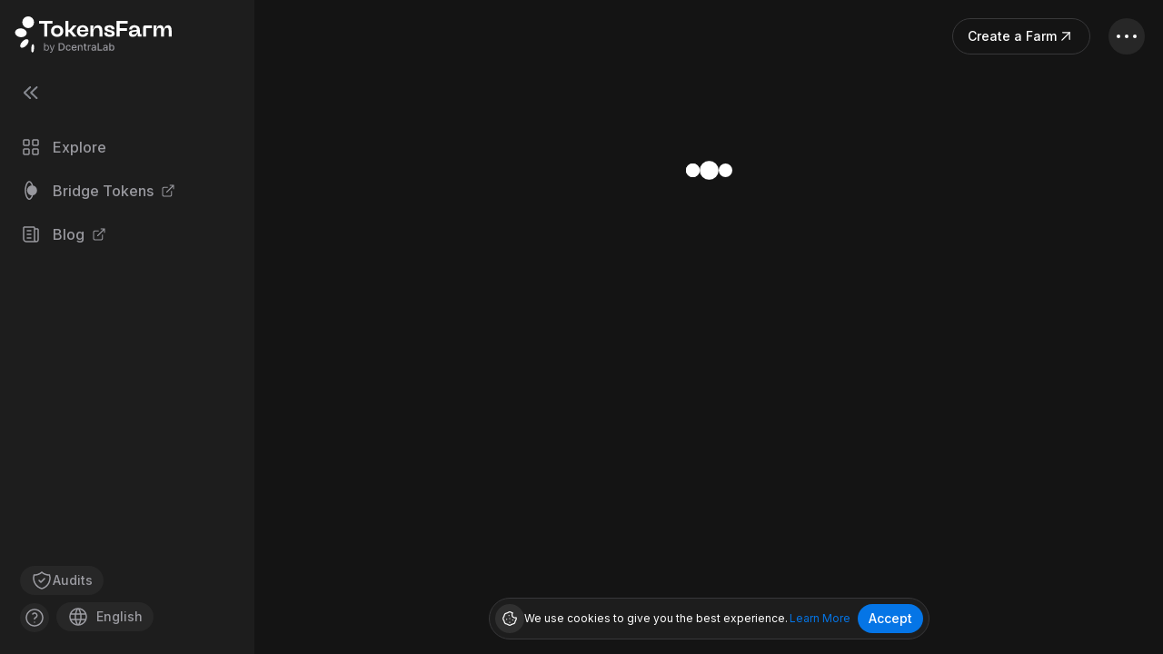

--- FILE ---
content_type: text/html; charset=utf-8
request_url: https://tokensfarm.com/staking
body_size: 1866
content:
<!DOCTYPE html>
<html lang="en">
<head>
    <title class="tokensfarm-head__meta">TokensFarm</title>
    <meta
      class="tokensfarm-head__meta"
      content="Discover the best farming programs and increase your tokens yield with any of tokensfarm’s high performing LP and Staking Farms."
      name="description" />
    <meta content="TokensFarm" property="og:title" class="tokensfarm-head__meta" />
    <meta
      class="tokensfarm-head__meta"
      content="Discover the best farming programs and increase your tokens yield with any of tokensfarm’s high performing LP and Staking Farms."
      property="og:description" />
    <meta
      class="tokensfarm-head__meta"
      content="https://uploads-ssl.webflow.com/60e81af26484de6ca0ba20b5/65d5b15e3046381c3422ee33_OG.png"
      property="og:image" />
    <meta content="TokensFarm" property="twitter:title" class="tokensfarm-head__meta" />
    <meta
      class="tokensfarm-head__meta"
      content="Discover the best farming programs and increase your tokens yield with any of tokensfarm’s high performing LP and Staking Farms."
      property="twitter:description" />
    <meta
      class="tokensfarm-head__meta"
      content="https://uploads-ssl.webflow.com/60e81af26484de6ca0ba20b5/65d5b15e3046381c3422ee33_OG.png"
      property="twitter:image" />

    <meta property="og:type" content="website" />
    <meta content="https://uploads-ssl.webflow.com/60e81af26484de6ca0ba20b5/65d5b15e3046381c3422ee33_OG.png" name="twitter:card" class="tokensfarm-head__meta" />


    <!-- Facebook sharing meta tags -->
    <meta property="og:image:width" content="1200" />
    <meta property="og:image:height" content="630" />
    <meta property="og:type" content="website"/>

    <!-- Twitter sharing meta tags -->
    <meta charset="utf-8">
    <meta name="viewport" content="width=device-width, initial-scale=1, shrink-to-fit=no">

    <link href="/assets/favicon-ChbiahqY.png" rel="shortcut icon" type="image/x-icon" class="tokensfarm-head__meta">
    <link href="/assets/favicon-ChbiahqY.png" rel="apple-touch-icon" class="tokensfarm-head__meta">


    <link class="tokensfarm-head__meta" itemprop="thumbnailUrl" href="/assets/images/share-image.png" />
    <span class="tokensfarm-head__meta" itemprop="thumbnail" itemscope itemtype="http://schema.org/ImageObject">
      <link class="tokensfarm-head__meta" itemprop="url" href="/assets/images/share-image.png" />
    </span>

    <!-- Google Tag Manager -->
    <script async type="90ec849b2ddb2574df91f9c1-text/javascript">(function(w,d,s,l,i){w[l]=w[l]||[];w[l].push({'gtm.start':
        new Date().getTime(),event:'gtm.js'});var f=d.getElementsByTagName(s)[0],
      j=d.createElement(s),dl=l!='dataLayer'?'&l='+l:'';j.async=true;j.src=
      'https://www.googletagmanager.com/gtm.js?id='+i+dl;f.parentNode.insertBefore(j,f);
    })(window,document,'script','dataLayer','GTM-TJJJ33G');</script>
    <!-- End Google Tag Manager -->
    <!-- Google Tag Manager (noscript) -->
    <noscript><iframe src="https://www.googletagmanager.com/ns.html?id=GTM-TJJJ33G"
                      height="0" width="0" style="display:none;visibility:hidden"></iframe></noscript>
    <!-- End Google Tag Manager (noscript) -->
<!--    <script>-->
<!--      // We pre-filled your app ID in the widget URL: 'https://widget.intercom.io/widget/l8wco9uk'-->
<!--      (function(){var w=window;var ic=w.Intercom;if(typeof ic==="function"){ic('reattach_activator');ic('update',w.intercomSettings);}else{var d=document;var i=function(){i.c(arguments);};i.q=[];i.c=function(args){i.q.push(args);};w.Intercom=i;var l=function(){var s=d.createElement('script');s.type='text/javascript';s.async=true;s.src='https://widget.intercom.io/widget/l8wco9uk';var x=d.getElementsByTagName('script')[0];x.parentNode.insertBefore(s,x);};if(w.attachEvent){w.attachEvent('onload',l);}else{w.addEventListener('load',l,false);}}})();-->
<!--    </script>-->
    <meta name="fortmatic-site-verification" content="3WtIhD5LqQYCu82P" />
    <script id='pixel-script-poptin' src='https://cdn.popt.in/pixel.js?id=3ee25f162faa5' async type="90ec849b2ddb2574df91f9c1-text/javascript"></script>
    <script async type="90ec849b2ddb2574df91f9c1-text/javascript">window.$crisp=[];window.CRISP_WEBSITE_ID="bbc7fa26-0c00-46a0-96ad-e212535bd0f5";(function(){d=document;s=d.createElement("script");s.src="https://client.crisp.chat/l.js";s.async=1;d.getElementsByTagName("head")[0].appendChild(s);})();</script>
    <script src="/cdn-cgi/scripts/7d0fa10a/cloudflare-static/rocket-loader.min.js" data-cf-settings="90ec849b2ddb2574df91f9c1-|49"></script><link rel="preload" href="https://fonts.googleapis.com/css2?family=Inter:wght@100..900&display=swap" as="style" onload="this.rel='stylesheet'">
  <script type="90ec849b2ddb2574df91f9c1-module" crossorigin src="/assets/index-DGdEhNUC.js"></script>
  <link rel="modulepreload" crossorigin href="/assets/index-BG3IPzBF.js">
</head>

  <body>
    <div id="root"></div>
    <script type="90ec849b2ddb2574df91f9c1-text/javascript" async>
      var _scq = _scq || [];
      var _scs = _scs || {};
      _scs.teamId = "6K9SSawpNpTlD77Mjrck7p";

      (function() {
        var dc = document.createElement('script');
        dc.type = 'text/javascript';
        dc.async = true;
        dc.src = `//cdn.sendx.io/prod/${_scs.teamId}.js`;
        var s = document.getElementsByTagName('script')[0];
        s.parentNode.insertBefore(dc, s);
      })();
    </script>
  <script src="/cdn-cgi/scripts/7d0fa10a/cloudflare-static/rocket-loader.min.js" data-cf-settings="90ec849b2ddb2574df91f9c1-|49" defer></script><script defer src="https://static.cloudflareinsights.com/beacon.min.js/vcd15cbe7772f49c399c6a5babf22c1241717689176015" integrity="sha512-ZpsOmlRQV6y907TI0dKBHq9Md29nnaEIPlkf84rnaERnq6zvWvPUqr2ft8M1aS28oN72PdrCzSjY4U6VaAw1EQ==" data-cf-beacon='{"rayId":"9bedc9edda70dfff","version":"2025.9.1","serverTiming":{"name":{"cfExtPri":true,"cfEdge":true,"cfOrigin":true,"cfL4":true,"cfSpeedBrain":true,"cfCacheStatus":true}},"token":"3e6a8f7103a34f15af46c2eabd3d5213","b":1}' crossorigin="anonymous"></script>
</body>
</html>


--- FILE ---
content_type: text/css; charset=utf-8
request_url: https://tokensfarm.com/assets/App-DwlVSVi-.css
body_size: 2263
content:
.modal-backdrop-button{background-color:#000000bf;position:fixed;top:0;bottom:0;right:0;left:0;z-index:1030;visibility:hidden}.modal-backdrop-button.open{visibility:visible}.modal-backdrop{position:fixed;outline:none;top:0;right:0;bottom:0;left:0;z-index:0;transition:all .15s ease-out;text-align:center;visibility:hidden;display:flex;justify-content:center}.modal-backdrop .modal-scroll-container{z-index:10;width:100%;max-width:100vw;height:100%;position:fixed;overflow-y:scroll;scrollbar-width:none;-ms-overflow-style:none;transition:all .15s ease-out}.modal-backdrop .modal-scroll-container::-webkit-scrollbar{width:0;height:0}@media only screen and (max-width: 575px){.modal-backdrop .modal-scroll-container{height:calc(100% - 140px)}}@media only screen and (max-width: 834px){.modal-backdrop .modal-scroll-container{height:calc(100% - 140px)}}.modal-backdrop .modal-wrapper{width:100%;display:inline-block;left:0;right:0;margin-right:auto;margin-left:auto;max-height:100%;height:100%;padding:0 15px;overflow:auto}.modal-backdrop.open{z-index:1031;visibility:visible}.modal-backdrop.open.blocking-modal{z-index:1024}.modal-backdrop.open.calendar-modal .modal{padding-top:0}.modal-backdrop.open .modal{transform:translateY(100px);opacity:1;margin-top:40px}@media only screen and (max-width: 500px){.modal-backdrop.open .modal{transform:translateY(50px)}}@media only screen and (max-width: 575px){.modal-backdrop .modal .modal-body .modal-header{padding:20px}}.modal{margin-top:0;top:0;transform:translateY(0);opacity:0;transition:all .2s ease-out;overflow:hidden;border-radius:15px;padding:0}@media only screen and (max-width: 500px){.modal{padding-top:0}}@media only screen and (max-width: 575px){.modal .modal-header .modal-title{font-size:30px;font-weight:500;line-height:38px}}@media only screen and (max-width: 834px){.modal{padding-bottom:15px}}.modal .modal-header{background:transparent;display:flex;padding-bottom:30px;border-bottom:1px solid var(--modal-header-line);color:var(--modal-header-title);font-size:24px;font-weight:500;line-height:32px;justify-content:space-between;align-items:center}.modal .modal-header .icon-close{position:absolute;right:20px}.modal .modal-body{display:flex;flex-direction:column;background:var(--modal-box-bgd);border-radius:15px}.modal .modal-body .modal-header{padding:23px 30px}.modal .modal-body .modal-header .modal-title{width:100%;text-align:center;font-size:30px;font-weight:500;line-height:38px}.modal .modal-body-content{padding:23px 30px 30px}.tokens-to-stake-wrapper{display:flex;flex-direction:row;justify-content:space-between;background-color:var(--input-bg-sec);padding:16px;border-radius:12px;margin-bottom:20px}.tokens-to-stake-wrapper .token-type{font-size:24px;font-weight:600;line-height:32px;color:var(--input-text-label)}.tokens-to-stake-wrapper .tokens-to-stake-value{color:var(--box-item-value);font-size:24px;font-weight:600;line-height:32px;overflow-x:auto}.label-tooltip-wrapper{font-size:16px;font-weight:500;line-height:24px;display:flex;flex-direction:row;justify-content:space-between;margin:0 0 10px}.label-tooltip-wrapper .total-to-stake-label{color:var(--total-to-stake-label);font-size:14px;font-weight:400;line-height:20px}.more-info-wrapper{background-color:var(--color-apy-bg);margin:20px 0;padding:10px 20px;border-radius:12px}.more-info-wrapper .stakePosition-info{display:flex;flex-direction:row;justify-content:space-between;font-size:14px;font-weight:400;line-height:20px;color:var(--color-title);border-radius:12px;padding:8px 0}.more-info-wrapper .stakePosition-info.warmup-highlight{color:var(--modal-warning-title-color)}.more-info-wrapper .stakePosition-info .stakePosition-label{font-weight:700}.more-info-wrapper .stakePosition-info .stakePosition-value{font-weight:400}.more-info-wrapper .more-info-row{display:flex;align-items:center;justify-content:space-between;font-size:14px;font-weight:400;line-height:20px}.more-info-wrapper .more-info-label{font-weight:700}*{box-sizing:border-box;-webkit-font-smoothing:antialiased;-moz-osx-font-smoothing:grayscale}html{position:relative;font-size:62.5%}body{margin:0;padding:0;font-family:Inter,sans-serif;font-size:14px;font-weight:400;line-height:20px}button,input{font-family:Inter,sans-serif;font-variant-ligatures:none}.app{background:var(--color-bg);min-height:100vh;display:flex;flex-direction:row;align-content:center;justify-content:center}.app .web3-wc_connect-wallet-button{background-color:var(--wallet-button-bg);border:none}.app .web3-wc_connect-wallet-button.connected{border:1px solid var(--wallet-button-border-color, var(--_wallet-button-border-color));background-color:var(--wallet-button-bg-connected)}.app .web3-wc_connect-wallet-button .web3-wc_connect-wallet-button_connected{white-space:nowrap}@media only screen and (max-width: 834px){.app{padding-top:60px}}.title{font-size:36px;font-weight:600;line-height:44px;color:var(--color-title)}.description{font-size:18px;font-weight:400;line-height:28px;color:var(--color-title)}.link{transition:all .42s cubic-bezier(.165,.84,.44,1);color:var(--color-link);font-size:16px;font-weight:400;line-height:24px;text-decoration:underline}.link:hover{color:var(--color-link-hover)}a{color:inherit;text-decoration:none}.app-content-wrapper{width:100%;display:flex;position:relative;flex-direction:column;flex-grow:1;padding-top:80px;align-items:center;overflow:hidden}.app-content-wrapper:has(.univ3){overflow:unset}.app-content-wrapper .tokensfarm{z-index:1}@media only screen and (max-width: 1000px){.app-content-wrapper{padding-top:0}}.app-content-wrapper.fishing-warning-open{padding-top:120px}@media only screen and (max-width: 1000px){.app-content-wrapper.fishing-warning-open{padding-top:40px}}.tokensfarm{width:100%}.loader-between-pages{flex-grow:1;display:flex;flex-direction:column}.width-container{max-width:960px;width:100%;margin:0 auto;padding:0 20px}.button{padding:14px 20px;display:flex;justify-content:center;color:var(--button-white);font-size:16px;font-weight:400;line-height:24px;border:none;width:100%;border-radius:12px;cursor:pointer;max-height:50px;transition:all .42s cubic-bezier(.165,.84,.44,1)}.button:hover{opacity:.7}.button.disconnect{background:var(--button-red)}.button.black{color:var(--button-black)}input:invalid{box-shadow:none}.tippy-tooltip.tippy-tooltip--big{max-width:unset}.underlined{text-decoration:underline}.fishing-warning-open{padding-top:120px}@media only screen and (max-width: 1000px){.title{font-size:30px;font-weight:500;line-height:38px}}@media only screen and (max-width: 500px){.title{font-size:24px;font-weight:500;line-height:32px}}@media screen and (max-width: 834px){.app{padding-bottom:80px}}@media only screen and (max-width: 550px){.checkbox-wrapper{display:flex;justify-content:center}}.flex{display:flex;align-items:center;justify-content:center}.mb5{margin-bottom:5px}.mb10{margin-bottom:10px}.mb15{margin-bottom:15px}.mb20{margin-bottom:20px}.mb25{margin-bottom:25px}.mb30{margin-bottom:30px}.py5{padding-top:5px;padding-bottom:5px}.py10{padding-top:10px;padding-bottom:10px}.py15{padding-top:15px;padding-bottom:15px}.py20{padding-top:20px;padding-bottom:20px}.py25{padding-top:25px;padding-bottom:25px}.py30{padding-top:30px;padding-bottom:30px}.px5{padding-left:5px;padding-right:5px}.px10{padding-left:10px;padding-right:10px}.px15{padding-left:15px;padding-right:15px}.px20{padding-left:20px;padding-right:20px}.px25{padding-left:25px;padding-right:25px}.px30{padding-left:30px;padding-right:30px}.pt15{padding-top:15px}.pt20{padding-top:20px}.pt30{padding-top:30px}.pr15{padding-right:15px}.pr30{padding-right:30px}.pb5{padding-bottom:5px}.pb15{padding-bottom:15px}.pb20{padding-bottom:20px}.pb25{padding-bottom:25px}.pb30{padding-bottom:30px}.pl15{padding-left:15px}.pl20{padding-left:20px}.tac{text-align:center}.color-red{color:red}.color-white{color:#fff}.hover-cursor-pointer:hover{cursor:pointer;opacity:.5}.section-title{font-size:36px;font-weight:600;line-height:44px;color:var(--color-title);text-align:center;margin:60px 0 16px}@media only screen and (max-width: 500px){.section-title{font-size:30px;font-weight:500;line-height:38px;margin-bottom:20px}}.duf-header{z-index:1022}.duf-sidebar-textbox{display:none}@media only screen and (max-width: 1000px){.duf-aside-backdrop{display:none}}@media only screen and (max-width: 834px){.duf-header{z-index:1027}.duf-aside-scroll-container{padding-top:36px!important}}@media only screen and (max-width: 575px){.duf-aside-scroll-container{padding:0!important}.duf-aside-control-wrapper.sidebar-expanded{padding-bottom:60px!important}}#crisp-chatbox{z-index:3000!important}@media only screen and (max-width: 834px){#crisp-chatbox>a{left:20px!important;right:100%!important;bottom:20px!important}#crisp-chatbox [data-id=chat_closed] span:nth-child(1){width:26px!important;height:26px!important;top:9px!important;left:7px!important}#crisp-chatbox [data-id=chat_opened] span:nth-child(1){width:33px!important;height:33px!important}#crisp-chatbox [data-id=chat_opened] span:nth-child(1) span:nth-child(1){background-color:transparent!important}#crisp-chatbox [data-id=chat_opened] span:nth-child(1) span:nth-child(2){right:-9px!important;bottom:-14px!important}#crisp-chatbox#crisp-chatbox>div>a{bottom:20px!important}#crisp-chatbox#crisp-chatbox>div>a>span:last-child span[data-id=chat_opened]>span[data-is-ongoing=false]{top:9px!important;left:6px!important}#crisp-chatbox#crisp-chatbox>div>a>span:last-child span[data-is-ongoing=true]>span{top:0!important;left:0!important;width:10px!important;height:10px!important}#crisp-chatbox#crisp-chatbox>div>a>span:last-child span[data-is-ongoing=true]>span>span>span{width:40px!important;height:40px!important}}#crisp-chatbox#crisp-chatbox>div>a>span:last-child span[data-is-ongoing=true]>span:nth-child(2){background-color:#0575e6!important;border:1px solid white!important}.farm-error-toast.Toastify__toast{width:auto;min-height:auto;background:var(--farm-toast-error-bg);display:flex;flex-direction:row;align-items:center;padding:8px 12px;gap:8px;border-radius:100px;font-size:14px;font-weight:500;line-height:20px;text-align:center;color:var(--farm-toast-error-text);font-family:unset;box-shadow:none}.farm-error-toast.Toastify__toast .Toastify__toast-body{padding:0}.farm-error-toast.Toastify__toast .Toastify__progress-bar{background-color:var(--farm-toast-error-progressbar);height:2px}.Toastify__toast-container--top-center{top:90px;left:auto;display:flex;align-items:center;flex-direction:column;justify-content:center}@media only screen and (max-width: 1000px){.Toastify__toast-container--top-center{top:65px}}@media only screen and (max-width: 575px){.Toastify__toast-container--top-center{transform:none;left:0}}.duf-sidebar-link.bigIcons{margin-bottom:20px}.duf-sidebar-link.bigIcons a figure{border:none}@media only screen and (max-width: 500px){.duf-sidebar-link.bigIcons{display:none}}.duf-aside .duf-aside-item.defilama.wide{padding:6px}@media only screen and (max-width: 575px){.duf-aside.handle-fishing-warning .duf-aside-language-wrapper{margin-bottom:84px}}.duf-contextMenu-menu li{padding:0!important}.duf-contextMenu-menu li a{padding:0 10px;width:100%;height:40px;font-family:Inter,sans-serif;font-variant-ligatures:none}.duf-sidebar-links,.duf-aside-item>span,.duf-sidebar-language>button>span,.duf-sidebar-language-list>li,.web3-wc_connect-wallet-button,.duf-networkSelector-chainName,.web3-wc_modal_header>h3,.wallet-name,.web3-wc_connection-error,.web3-wc_show_more{font-family:Inter,sans-serif!important;font-variant-ligatures:none}.duf-sidebar-language-list{min-width:160px}


--- FILE ---
content_type: text/css; charset=utf-8
request_url: https://tokensfarm.com/assets/commonStyles-CIZ_E4c0.css
body_size: 114
content:
.duf-header{transition:top .3s ease-out;background:var(--duf-header-bg)}@media only screen and (max-width: 1000px){.duf-header{background-color:var(--duf-header-mobile-bg)}}.duf-header.sidebar-expanded .back-button{margin-left:250px;transition:margin-left ease-in-out .3s}.duf-header.sidebar-expanded .back-button~.duf-header-logo{margin-left:0}.duf-header .back-button{margin-left:38px;padding:15px 18px 14px;cursor:pointer;transition:margin-left ease-in-out .3s}.duf-header .back-button~.duf-header-logo{margin-left:0}.duf-header .duf-header-logo img{width:40px;height:40px;border-radius:250px;background-color:var(--header-project-icon-bg);-o-object-fit:contain;object-fit:contain;-o-object-position:center center;object-position:center center}@media only screen and (max-width: 834px){.duf-header .duf-header-logo .wide-logo{display:flex}.duf-header .duf-header-logo .wide-logo svg{height:39px;width:119px}}@media only screen and (max-width: 500px){.duf-header .duf-header-logo .wide-logo{width:auto}}.duf-header .duf-header-links{white-space:nowrap}.duf-header .duf-header-logo-text{padding:4px 6px;color:var(--header-box);background:center url(/assets/farm-6sGlNkVp.png);background-size:cover;border-radius:3px;text-transform:uppercase;margin-left:7px}.duf-header .duf-header-logo-text img{height:100%}.duf-header .duf-networkSelector-menu{font-family:Inter,sans-serif}.duf-header .duf-networkSelector-button{background-color:transparent}.duf-header .duf-networkSelector-buttonContent{background-color:var(--header-network-button-bg)}@media only screen and (max-width: 575px){.duf-header .duf-networkSelector-buttonContent{width:40px;height:40px}}.duf-header .duf-networkSelector-buttonContent .duf-networkSelector-chainName{color:var(--header-network-button-text)}.duf-header .duf-contextMenu .duf-contextMenu-buttonContent{border:none;background-color:var(--duf-cm-btn-bg)}.duf-header .duf-contextMenu .duf-contextMenu-buttonContent>div{background-color:var(--duf-cm-btn-dots)}.duf-header .web3-wallet-connector{background-color:var(--color-bg);border:none}@media only screen and (max-width: 834px){.duf-header{height:60px}.duf-header .back-button{margin-left:-15px;padding:10px 18px}.duf-header .get-reward-token-link{margin:0 auto 30px}.duf-header .get-reward-token-link.farm{margin:30px auto}}.duf-header.XCAD .duf-header-logo img{max-width:160px}.duf-header.XCAD .duf-header-logo .duf-header-logo-text,.duf-aside-container .back-button{display:none}@media only screen and (max-width: 575px){.handle-fishing-warning .duf-aside-container.sidebar-expanded{top:60px}}.duf-sidebar-link a figure{display:flex}.handle-fishing-warning,.handle-fishing-warning.duf-aside,.handle-fishing-warning.duf-header{top:40px}@media only screen and (max-width: 500px){.handle-fishing-warning,.handle-fishing-warning.duf-aside,.handle-fishing-warning.duf-header{top:60px}}.duf-aside.handle-fishing-warning{height:calc(100vh - 40px)}.duf-aside-control{height:44px;width:44px}@media only screen and (max-width: 834px){.duf-aside .duf-aside-control-wrapper.sidebar-expanded{padding-bottom:64px}}.duf-networkSelector-arrow{display:none}


--- FILE ---
content_type: text/css; charset=utf-8
request_url: https://tokensfarm.com/assets/TokenIcon-D6o7Jw7L.css
body_size: -617
content:
.token{width:24px;height:24px;padding:2px;border-radius:100px}.token:nth-child(2){margin-left:-10px}.tokens-wrapper{display:flex;flex-direction:row}


--- FILE ---
content_type: text/css; charset=utf-8
request_url: https://tokensfarm.com/assets/GetTokensLink-CoSxpQ7_.css
body_size: -424
content:
.get-reward-token-link{font-size:16px;font-weight:500;line-height:24px;text-decoration:underline;color:var(--color-header-link);transition:all .42s cubic-bezier(.165,.84,.44,1);opacity:.6;white-space:nowrap}.get-reward-token-link.no-underline{text-decoration:none}.get-reward-token-link.farm{color:var(--get-reward-token-link);font-weight:500;opacity:1}.get-tokens-button{font-size:16px;font-weight:500;line-height:24px;transition:all .42s cubic-bezier(.165,.84,.44,1);white-space:nowrap;display:flex;align-items:center;height:40px;padding:10px 12px;border-radius:25px;gap:8px;background:var(--header-network-button-bg);cursor:pointer;color:var(--header-network-button-text)}.get-tokens-button .get-tokens-text{color:var(--_link-color);-webkit-text-decoration-color:var(--_link-color);text-decoration-color:var(--_link-color);font-weight:500;text-decoration:none}


--- FILE ---
content_type: text/css; charset=utf-8
request_url: https://tokensfarm.com/assets/AppHeader-9t9knlvY.css
body_size: -517
content:
.create-farm-button{display:flex;justify-content:center;align-items:center;gap:8px;height:40px;padding:10px 16px;background:#141414;border:1px solid #38383A;color:#fff;font-weight:500;border-radius:100px;transition:all .1s ease-in-out}.create-farm-button:hover{background-color:#303030}


--- FILE ---
content_type: text/css; charset=utf-8
request_url: https://tokensfarm.com/assets/TreeDotsLoader-X48r55ox.css
body_size: -448
content:
.three-dots-loader-wrapper{display:flex;align-items:center}.three-dots-loader-wrapper.big .c-three-dots-loader{width:15px;height:15px;background-color:var(--loader-circle);margin-right:36px;box-shadow:0 0 0 0 var(--loader-circle),18px 0 0 0 var(--loader-circle),36px 0 0 0 var(--loader-circle);animation:three-dots-loader-animation-big 1s infinite}.three-dots-loader-wrapper .c-three-dots-loader{display:inline-block;width:5px;height:5px;background-color:var(--loader-circle);margin-right:12px;border-radius:50%;box-shadow:0 0 0 0 var(--loader-circle),6px 0 0 0 var(--loader-circle),12px 0 0 0 var(--loader-circle);animation:three-dots-loader-animation 1s infinite}@keyframes three-dots-loader-animation{20%{box-shadow:0 0 0 1px var(--loader-circle),6px 0 0 0 var(--loader-circle),12px 0 0 0 var(--loader-circle)}40%{box-shadow:0 0 0 0 var(--loader-circle),6px 0 0 1px var(--loader-circle),12px 0 0 0 var(--loader-circle)}60%{box-shadow:0 0 0 0 var(--loader-circle),6px 0 0 0 var(--loader-circle),12px 0 0 1px var(--loader-circle)}0%,80%,to{box-shadow:0 0 0 0 var(--loader-circle),6px 0 0 0 var(--loader-circle),12px 0 0 0 var(--loader-circle)}}@keyframes three-dots-loader-animation-big{20%{box-shadow:0 0 0 3px var(--loader-circle),18px 0 0 0 var(--loader-circle),36px 0 0 0 var(--loader-circle)}40%{box-shadow:0 0 0 0 var(--loader-circle),18px 0 0 3px var(--loader-circle),36px 0 0 0 var(--loader-circle)}60%{box-shadow:0 0 0 0 var(--loader-circle),18px 0 0 0 var(--loader-circle),36px 0 0 3px var(--loader-circle)}0%,80%,to{box-shadow:0 0 0 0 var(--loader-circle),18px 0 0 0 var(--loader-circle),36px 0 0 0 var(--loader-circle)}}


--- FILE ---
content_type: text/css; charset=utf-8
request_url: https://tokensfarm.com/assets/TooltipWrapper-Dfh92DAc.css
body_size: -706
content:
.tooltip-item~div{display:inline-flex;align-items:center}


--- FILE ---
content_type: text/css; charset=utf-8
request_url: https://tokensfarm.com/assets/FarmBanner-CNtQE0pW.css
body_size: -58
content:
.farm-banner-wrapper{padding:40px 0 30px;position:relative;width:100%;margin-bottom:20px}.farm-banner-wrapper .overlay{width:100%;height:250px;background:#000;opacity:.5;position:absolute;top:0;z-index:0}.farm-banner-wrapper .banner-content-wrapper{position:relative;z-index:2}.farm-banner-wrapper .banner-content-wrapper .social-icons{padding-top:28px}@media only screen and (max-width: 1000px){.farm-banner-wrapper .banner-content-wrapper .social-icons{padding-top:18px}}.farm-banner-wrapper .banner-content-wrapper .social-icons .social-link{margin:10px}.farm-banner-wrapper .banner-content-wrapper .token-address{overflow:hidden;text-overflow:ellipsis;color:var(--token-address);font-size:14px;font-weight:400;line-height:20px}@media only screen and (max-width: 1000px){.farm-banner-wrapper .banner-content-wrapper .token-address{display:flex;flex-direction:column}}.farm-banner-wrapper .banner-content-wrapper .token-address .token-address-link{cursor:pointer;text-decoration:underline;transition:all .42s cubic-bezier(.165,.84,.44,1)}.farm-banner-wrapper .banner-content-wrapper .token-address .token-address-link:hover{color:var(--token-address-hover)}.farm-banner-wrapper .banner-content-wrapper .token-address .token-price{padding:0 23px;font-weight:500}@media only screen and (max-width: 1000px){.farm-banner-wrapper .banner-content-wrapper .token-address .token-price{padding:5px 0 0}}.farm-banner-wrapper .banner-content-wrapper .width-container{text-align:center}.farm-banner-wrapper .banner-content-wrapper .width-container .title{margin-bottom:15px;color:var(--banner-title)}@media only screen and (max-width: 1000px){.farm-banner-wrapper .banner-content-wrapper .width-container .title{font-size:36px;font-weight:600;line-height:44px}}.farm-banner-wrapper .banner-content-wrapper .width-container .description{margin:0 12px 23px;color:var(--banner-subtitle)}@media only screen and (max-width: 1000px){.farm-banner-wrapper .banner-content-wrapper .width-container .description{margin:0 12px 17px}}.farm-banner-wrapper .banner-image{width:100%;-o-object-fit:cover;object-fit:cover;position:absolute;left:0;top:0;right:0;height:250px;filter:brightness(.5);background-color:#0000004d}@media only screen and (max-width: 1000px){.farm-banner-wrapper .banner-image{height:320px}}@media only screen and (max-width: 320px){.farm-banner-wrapper .banner-image{height:333px}}@media only screen and (max-width: 1000px){.farm-banner-wrapper{padding:40px 0 80px}.farm-banner-wrapper .overlay{height:333px}}@media only screen and (max-width: 320px){.farm-banner-wrapper .overlay{height:333px}}@media only screen and (max-width: 500px){.farm-banner-wrapper{margin-bottom:0}.farm-banner-wrapper .token-address-link{word-break:break-all}}


--- FILE ---
content_type: text/css; charset=utf-8
request_url: https://tokensfarm.com/assets/NetworkImage-C8e7p-Qi.css
body_size: -174
content:
.network-image{display:flex;align-items:center;justify-content:center;font-size:18px;font-weight:500;line-height:28px;padding:8px 17px;margin-right:25px;border-radius:50px;background:var(--farm-header-network-image-background);color:var(--farm-header-network-image-color)}.network-image.interactive{cursor:pointer}.network-image.interactive:hover{opacity:.9}@media only screen and (max-width: 800px){.network-image{margin:0 0 30px}}.network-image img{margin-right:13px;max-height:23px}


--- FILE ---
content_type: text/css; charset=utf-8
request_url: https://tokensfarm.com/assets/Token-DBiJc-dM.css
body_size: 2185
content:
.farm-list-view .farm-list-view-header{width:100%;display:grid;grid-template-columns:repeat(9,1fr);grid-column-gap:10px;grid-row-gap:10px}@media only screen and (max-width: 1000px){.farm-list-view .farm-list-view-header{display:none;overflow-x:scroll}}.farm-list-view .farm-list-view-header.seven-columns{grid-template-columns:150px 125px 160px repeat(4,120px) 180px 100px repeat(2,180px)}.farm-list-view .farm-list-view-header .farm-list-view-header-item{color:#ffffff80;font-size:16px;font-weight:500;line-height:24px;padding:40px 20px 20px;white-space:nowrap}.farm-list-view .farm-list-view-header .farm-list-view-header-item.token{justify-content:flex-start;text-align:left;max-width:180px;width:100%;height:100%;padding:40px 20px 20px}.farm-list-view .farm-list-view-header .farm-list-view-header-item.destination,.farm-list-view .farm-list-view-header .farm-list-view-header-item.chain-and-type{padding-left:30px}.farm-list-view .farm-list-view-header .farm-list-view-header-item.symbol,.farm-list-view .farm-list-view-header .farm-list-view-header-item.days_left,.farm-list-view .farm-list-view-header .farm-list-view-header-item.apy,.farm-list-view .farm-list-view-header .farm-list-view-header-item.earned,.farm-list-view .farm-list-view-header .farm-list-view-header-item.project,.farm-list-view .farm-list-view-header .farm-list-view-header-item.tvl,.farm-list-view .farm-list-view-header .farm-list-view-header-item.ath-tvl{text-align:center}.farm-list-view .farm-list-view-header .farm-list-view-header-item.earnings{justify-content:flex-end;text-align:right;max-width:180px}.farm-list-view .farm-list-tile{position:relative;width:100%;height:200px;margin:auto;border-radius:15px}.farm-list-view .farm-list-tile:hover{background-size:cover!important}@media only screen and (max-width: 1000px){.farm-list-view .farm-list-tile:hover{background-size:0!important}}.farm-list-view .farm-list-tile:hover .farm-list-tile-glass{opacity:0}@media only screen and (max-width: 1000px){.farm-list-view .farm-list-tile:hover .farm-list-tile-glass{opacity:1}}.farm-list-view .farm-list-tile .farm-list-tile-glass{position:absolute;top:0;left:0;right:0;bottom:0;border-radius:15px;background:var(--farm-list-tile-glass);transform:rotate(-180deg);transition:.4s all;z-index:1}.farm-list-view .farm-list-tile .farm-list-tile-header{display:flex;align-items:center;justify-content:space-between}.farm-list-view .farm-list-tile .farm-list-tile-type{display:flex;align-items:center;justify-content:center;padding:4px 10px;border:1px solid var(--farm-tile-text);border-radius:24px;color:var(--farm-tile-text);font-size:14px;font-weight:500;line-height:20px;background:var(--farm-tile-type-bg);white-space:nowrap;width:-moz-fit-content;width:fit-content}.farm-list-view .farm-list-tile .farm-list-tile-type img{max-height:13px;margin-left:6px}.farm-list-view .farm-list-tile .logo-and-new{position:relative;width:100%;height:100%;display:flex;align-items:center;padding:0 20px;max-width:100px}@media only screen and (max-width: 1000px){.farm-list-view .farm-list-tile .logo-and-new{justify-content:space-between;padding:0;max-width:100%}}.farm-list-view .farm-list-tile .logo-and-new .farm-list-tile-logo{width:44px;height:44px;border-radius:250px;background-color:var(--color-bg);-o-object-fit:contain;object-fit:contain;-o-object-position:center center;object-position:center center}.farm-list-view .farm-list-tile .logo-and-new .new{position:absolute;left:20px;bottom:2px;background:var(--new-label-bg);color:var(--new-label);padding:2px 8px;border-radius:24px;font-size:14px;font-weight:500;line-height:20px}@media only screen and (max-width: 1000px){.farm-list-view .farm-list-tile .logo-and-new .new{position:static}}@media only screen and (max-width: 500px){.farm-list-view .farm-list-tile .logo-and-new .new{display:none}}.farm-list-view .farm-list-tile .logo-and-new .token-symbol.mobile-only{display:none}@media only screen and (max-width: 1000px){.farm-list-view .farm-list-tile .logo-and-new .token-symbol.mobile-only{display:block}}.farm-list-view .farm-list-tile .logo-and-new .toggle{display:none}@media only screen and (max-width: 1000px){.farm-list-view .farm-list-tile .logo-and-new .toggle{display:block;padding:5px;margin-right:-5px}}.farm-list-view .farm-list-tile .farm-list-tile-footer{display:flex;flex-direction:column;justify-content:flex-end;flex-grow:1}.farm-list-view .farm-list-tile .farm-list-tile-description{display:flex;align-items:center;justify-content:space-between}.farm-list-view .farm-list-tile .farm-list-tile-token{display:flex;align-items:center;justify-content:center;width:100%;margin-bottom:0!important;color:var(--color-tile-text);font-size:18px;font-weight:400;line-height:28px;opacity:.5;text-align:center;white-space:nowrap}@media only screen and (max-width: 1000px){.farm-list-view .farm-list-tile .farm-list-tile-token{order:2;display:none;justify-content:space-between;margin-bottom:7px;font-size:20px;font-weight:500;line-height:30px}}.farm-list-view .farm-list-tile .farm-list-tile-token .symbol-text{display:none;font-size:16px;font-weight:500;line-height:24px}@media only screen and (max-width: 1000px){.farm-list-view .farm-list-tile .farm-list-tile-token .symbol-text{display:block}}@media only screen and (max-width: 1000px){.farm-list-view .farm-list-tile .farm-list-tile-token .token-symbol{font-size:16px;font-weight:500;line-height:24px}}.farm-list-view .farm-list-tile .days-left{display:flex;align-items:center;justify-content:center;width:100%;color:var(--color-tile-text);opacity:.5;text-align:center;font-size:18px;font-weight:400;line-height:28px;white-space:nowrap;padding:0 20px}@media only screen and (max-width: 1000px){.farm-list-view .farm-list-tile .days-left{display:none;flex-direction:row-reverse;justify-content:space-between;font-size:16px;font-weight:500;line-height:24px;padding:0;order:3}}.farm-list-view .farm-list-tile .days-left .days-left-text{display:none}@media only screen and (max-width: 1000px){.farm-list-view .farm-list-tile .days-left .days-left-text{display:block}}.farm-list-view .farm-list-tile .farm-list-tile-project{display:flex;align-items:center;justify-content:center;color:var(--color-tile-text);font-size:18px;font-weight:400;line-height:28px;text-align:center}@media only screen and (max-width: 1000px){.farm-list-view .farm-list-tile .farm-list-tile-project{font-size:18px;font-weight:400;line-height:28px;width:100%;justify-content:space-between;display:none}}.farm-list-view .farm-list-tile .farm-list-tile-project .text{display:none}@media only screen and (max-width: 1000px){.farm-list-view .farm-list-tile .farm-list-tile-project .text{display:block}}@media only screen and (max-width: 1000px){.farm-list-view .farm-list-tile .farm-list-tile-project .name{text-align:right}}.farm-list-view .farm-list-tile .farm-list-tile-tvl{color:var(--farm-tile-apy);font-size:18px;font-weight:400;line-height:28px;text-align:center}.farm-list-view .farm-list-tile .farm-list-tile-tvl .text{display:none}@media only screen and (max-width: 1000px){.farm-list-view .farm-list-tile .farm-list-tile-tvl .text{display:block}}@media only screen and (max-width: 1000px){.farm-list-view .farm-list-tile .farm-list-tile-tvl{display:none;width:100%;order:5;justify-content:space-between}}.farm-list-view .farm-list-tile .farm-list-tile-apy{color:var(--farm-tile-apy);font-size:18px;font-weight:400;line-height:28px;text-align:center;white-space:nowrap}@media only screen and (max-width: 1000px){.farm-list-view .farm-list-tile .farm-list-tile-apy{width:100%;display:none;justify-content:space-between;font-size:16px;font-weight:500;line-height:24px;order:4}}.farm-list-view .farm-list-tile .farm-list-tile-apy .text{display:none}@media only screen and (max-width: 1000px){.farm-list-view .farm-list-tile .farm-list-tile-apy .text{display:block}}.farm-list-view .farm-list-tile .new{background:var(--new-label-bg);color:var(--new-label);padding:2px 8px;border-radius:24px;font-size:14px;font-weight:500;line-height:20px}@media only screen and (max-width: 1000px){.farm-list-view .farm-list-tile .new{position:static}}@media only screen and (max-width: 500px){.farm-list-view .farm-list-tile .new{display:none}}.farm-list-view>a{display:block;width:100%;margin-bottom:3px}.farm-list-view .wrapper{margin-bottom:3px}.farm-list-view .farm-list-tile{height:80px;border-radius:5px 5px 0 0}@media only screen and (max-width: 1000px){.farm-list-view .farm-list-tile{height:-moz-fit-content;height:fit-content}}.farm-list-view .farm-list-tile .farm-list-tile-glass{border-radius:0}@media only screen and (max-width: 1000px){.farm-list-view .farm-list-tile .farm-list-tile-glass{border-radius:5px 5px 0 0}}.farm-list-view .farm-list-tile-container{display:grid!important;grid-template-columns:repeat(9,1fr);grid-column-gap:10px;grid-row-gap:10px;position:relative;height:100%;z-index:2;align-items:center}.farm-list-view .farm-list-tile-container.seven-columns{grid-template-columns:150px 125px 160px repeat(4,120px) 180px 100px repeat(2,180px);grid-auto-columns:minmax(1fr,100px)}@media only screen and (max-width: 1000px){.farm-list-view .farm-list-tile-container{display:flex!important;flex-direction:column;padding:30px 20px}}.farm-list-view .network-and-type-wrapper{width:100%;display:flex;align-items:center;justify-content:space-between}.farm-list-view .network-and-type-wrapper.mobile-only{display:none;order:initial}.farm-list-view .network-and-type-wrapper.mobile-only .chain{display:none}.farm-list-view .network-and-type-wrapper.mobile-only .network-and-type{display:flex}@media only screen and (max-width: 1000px){.farm-list-view .network-and-type-wrapper.mobile-only{display:flex;justify-content:flex-end;margin-right:5px}}@media only screen and (max-width: 1000px){.farm-list-view .network-and-type-wrapper{display:none;order:1}}.farm-list-view .network-and-type-wrapper .chain{display:none;color:var(--farm-tile-apy);font-size:16px;font-weight:500;line-height:24px;text-align:center;white-space:nowrap}@media only screen and (max-width: 1000px){.farm-list-view .network-and-type-wrapper .chain{display:block}}.farm-list-view .network-and-type-wrapper .network-and-type{display:flex;align-items:center;justify-content:flex-start}.farm-list-view .farm-list-tile-earned{display:flex;align-items:center;width:100%;justify-content:center;color:var(--farm-tile-earned);font-size:18px;font-weight:400;line-height:28px;text-align:center;white-space:nowrap}@media only screen and (max-width: 1000px){.farm-list-view .farm-list-tile-earned{display:none;justify-content:space-between;order:5}}.farm-list-view .farm-list-tile-earned .text{display:none}@media only screen and (max-width: 1000px){.farm-list-view .farm-list-tile-earned .text{display:block}}.farm-list-view .farm-list-tile-earnings{width:100%;max-width:180px;display:flex;align-items:center;justify-content:flex-end;color:var(--farm-tile-earned);font-size:18px;font-weight:400;line-height:28px;white-space:nowrap;padding:0 20px}@media only screen and (max-width: 1000px){.farm-list-view .farm-list-tile-earnings{display:none;justify-content:space-between;max-width:100%;padding:0;order:6}}.farm-list-view .farm-list-tile-earnings .text{display:none}@media only screen and (max-width: 1000px){.farm-list-view .farm-list-tile-earnings .text{display:block}}.farm-list-view .opened .toggle{transform:rotate(180deg)}.farm-list-view .opened .network-and-type-wrapper,.farm-list-view .opened .farm-list-tile-apy,.farm-list-view .opened .farm-list-tile-token,.farm-list-view .opened .farm-list-tile-earned,.farm-list-view .opened .farm-list-tile-earnings,.farm-list-view .opened .farm-list-tile-tvl{display:flex}.farm-list-view .opened .network-and-type-wrapper.mobile-only .network-and-type{display:none}.farm-list-view .opened .logo-and-new{border-bottom:1px solid rgba(255,255,255,.05);margin-bottom:25px}@media only screen and (max-width: 1000px){.farm-list-view .opened .logo-and-new{padding-bottom:25px}}.farm-list-view .opened .days-left,.farm-list-view .opened .farm-list-tile-project{display:flex}.tippy-tooltip.farmscoretooltip-theme{box-shadow:none;background:var(--tooltip-apy-bg);border:1px solid var(--tooltip-apy-border);color:var(--tooltip-apy-text)}.tippy-tooltip.farmscoretooltip-theme div{background:var(--tooltip-apy-bg)}.farm-score-item{display:flex;justify-content:center}@media only screen and (max-width: 1000px){.farm-score-item{display:none}}.farm-score-item .farm-score-number{display:flex;align-items:center;justify-content:center;padding:2px 10px;border:1px solid var(--farm-tile-text);border-radius:24px;color:var(--farm-tile-text);font-size:14px;font-weight:500;line-height:20px;white-space:nowrap}.farm-list{max-width:1440px;margin:auto;padding:35px 30px 15px}@media only screen and (max-width: 1000px){.farm-list{padding:40px 15px}}.farm-list .farm-list-header{display:flex;align-items:center;justify-content:space-between;margin-bottom:40px}@media only screen and (max-width: 1000px){.farm-list .farm-list-header{margin-bottom:25px}}.farm-list .farms-status{color:var(--color-title);font-size:30px;font-weight:500;line-height:38px}@media only screen and (max-width: 1000px){.farm-list .farms-status{font-size:30px;font-weight:500;line-height:38px}}.farm-list .see-all{padding:5px 10px;border:1px solid var(--color-link);border-radius:12px;color:var(--color-link);transition:color .3s ease-in-out,border-color .3s ease-in-out}.farm-list .see-all:hover{border-color:var(--color-link-hover);color:var(--color-link-hover)}.farm-list .farm-list-container{display:flex;justify-content:center}.farm-list .farm-list-grid{width:100%;display:grid;grid-template-columns:repeat(3,1fr);grid-column-gap:30px;grid-row-gap:30px}@media only screen and (max-width: 1440px){.farm-list .farm-list-grid{grid-template-columns:repeat(2,1fr)}}@media only screen and (max-width: 1000px){.farm-list .farm-list-grid{grid-row-gap:20px;grid-template-columns:repeat(2,1fr)}}@media only screen and (max-width: 615px){.farm-list .farm-list-grid{grid-template-columns:repeat(1,1fr)}}.farm-list .farm-list-view{width:100%;display:flex;flex-wrap:wrap}.farm-list .farm-list-view .scroll-arrow{display:none}@media only screen and (max-width: 1000px){.farm-list .farm-list-view{display:block}}.farm-list .pagination{position:relative;display:flex;align-items:center;justify-content:center;margin-top:30px;color:var(--pagination);font-size:16px;font-weight:500;line-height:24px}@media only screen and (max-width: 1000px){.farm-list .pagination{padding-bottom:40px}}.farm-list .pagination .previous{margin-right:20px;opacity:.5;cursor:context-menu}@media only screen and (max-width: 1000px){.farm-list .pagination .previous{margin-right:15px}}.farm-list .pagination .previous.clickable{opacity:1}.farm-list .pagination .previous.clickable:hover{cursor:pointer;opacity:.5}.farm-list .pagination .next{margin-left:20px;opacity:.5;cursor:context-menu}@media only screen and (max-width: 1000px){.farm-list .pagination .next{margin-left:15px}}.farm-list .pagination .next.clickable{opacity:1}.farm-list .pagination .next.clickable:hover{cursor:pointer;opacity:.5}.farm-list .pagination .pagination-item{font-size:16px;font-weight:500;line-height:24px;border:1px solid var(--pagination);display:flex;align-items:center;justify-content:center;width:40px;height:40px}.farm-list .pagination .pagination-item.has-something:hover{cursor:context-menu;background:none;color:var(--pagination)}.farm-list .pagination .pagination-item.middle{border-left:none;border-right:none}.farm-list .pagination .pagination-item.active{background:var(--pagination);color:#fff}.farm-list .pagination .pagination-item.active:hover{cursor:context-menu}.farm-list .pagination .pagination-item:hover{background:var(--pagination);color:#fff;cursor:pointer}.farm-list .pagination .pagination-item:first-of-type{border-top-left-radius:5px;border-bottom-left-radius:5px}.farm-list .pagination .pagination-item:last-of-type{border-top-right-radius:5px;border-bottom-right-radius:5px}.farm-list .show-more,.farm-list .minimize{color:var(--pagination);font-size:16px;font-weight:500;line-height:24px;padding:30px}.farm-list .show-more:hover,.farm-list .minimize:hover{cursor:pointer;color:gray}.farm-list .minimize{position:absolute;right:0;padding:0}@media only screen and (max-width: 1000px){.farm-list .minimize{bottom:0;right:auto}}.farm-tile-card{position:relative;width:100%;height:200px;margin:auto;border-radius:24px;background-position:center;background-size:cover;background-repeat:no-repeat}.farm-tile-card.KMC{background-position:left center}.farm-tile-card:hover .farm-tile-card-glass{background:linear-gradient(180deg,#000000b3,#0000)}.farm-tile-card .farm-tile-card-container{display:flex;flex-direction:column;position:relative;height:100%;padding:20px;z-index:2;background:linear-gradient(0deg,#000,#0000);border-radius:23px}.farm-tile-card .farm-tile-card-glass{position:absolute;top:0;left:0;right:0;bottom:0;border-radius:24px;background:linear-gradient(180deg,#000,#0000);transform:rotate(-180deg);transition:.4s all;z-index:1}.farm-tile-card .farm-tile-card-header{display:flex;align-items:flex-start;justify-content:space-between}.farm-tile-card .farm-tile-card-header-bottom{display:flex;flex-direction:row;gap:10px}@media only screen and (max-width: 1000px){.farm-tile-card .farm-tile-card-header-bottom{width:100%;justify-content:flex-end}}.farm-tile-card .network-and-type{display:flex;flex-direction:row;gap:8px;height:24px}.farm-tile-card .network-and-type .break{display:none}@media only screen and (max-width: 1000px){.farm-tile-card .network-and-type{gap:4px;flex-direction:row-reverse;flex-wrap:wrap}.farm-tile-card .network-and-type .farm-tile-card-type{order:1;margin-left:4px}.farm-tile-card .network-and-type img{order:2;margin:0!important}.farm-tile-card .network-and-type .break{display:block;flex-basis:100%;height:0;order:3}.farm-tile-card .network-and-type .farm-tile-card-score{order:4;margin-left:4px}.farm-tile-card .network-and-type .new{order:5;margin-left:4px}}.farm-tile-card .new-wrapper{width:auto}@media only screen and (max-width: 1000px){.farm-tile-card .new-wrapper{order:5}}.farm-tile-card .new{background:var(--new-label-bg);color:var(--new-label);padding:2px 10px;border-radius:24px;font-size:14px;font-weight:500;line-height:20px;margin-left:auto;display:flex;justify-content:center;align-items:center;height:100%}@media only screen and (max-width: 1000px){.farm-tile-card .new{width:-moz-fit-content;width:fit-content}}.farm-tile-card .not-new{display:none}.farm-tile-card .farm-tile-card-score,.farm-tile-card .farm-tile-card-type{display:flex;align-items:center;justify-content:center;padding:2px 10px;border:1px solid var(--farm-tile-text);border-radius:24px;color:var(--farm-tile-text);font-size:14px;font-weight:500;line-height:20px;white-space:nowrap}.farm-tile-card .farm-tile-card-type img{max-height:13px;margin-left:6px}.farm-tile-card .farm-tile-card-logo{width:44px;height:44px;border-radius:250px;background-color:var(--color-bg);-o-object-fit:contain;object-fit:contain;-o-object-position:center center;object-position:center center}@media only screen and (max-width: 1000px){.farm-tile-card .farm-tile-card-logo{max-width:84px}}.farm-tile-card .farm-tile-card-footer{display:flex;flex-direction:row;justify-content:space-between;flex-grow:1}.farm-tile-card .farm-tile-card-footer-left{display:flex;justify-content:flex-end;flex-direction:column;align-content:flex-start;font-size:16px;font-weight:400;line-height:24px;flex:1;gap:4px}.farm-tile-card .farm-tile-card-footer-right{display:flex;flex-direction:column;justify-content:flex-end;align-items:flex-end;font-size:16px;font-weight:400;line-height:24px;gap:4px}.farm-tile-card .soon{height:24px;background:#454545b3;-webkit-backdrop-filter:blur(5px);backdrop-filter:blur(5px);border-radius:100px;color:#fff;display:flex;align-items:center;padding:0 10px}.farm-tile-card .farm-tile-card-description{display:flex;align-items:center;justify-content:space-between}.farm-tile-card .days-left{color:var(--color-tile-text);opacity:.5;text-align:center}.farm-tile-card .farm-tile-card-footer-top{display:flex;align-items:center;justify-content:space-between;margin-bottom:13px}@media only screen and (max-width: 1000px){.farm-tile-card .farm-tile-card-footer-top{margin-bottom:7px}}.farm-tile-card .farm-tile-card-token{color:var(--color-tile-text)}.farm-tile-card .farm-tile-card-token .second-text{opacity:.5}.farm-tile-card .farm-tile-card-project{color:var(--color-tile-text);font-size:20px;font-weight:500;line-height:30px}.farm-tile-card .farm-tile-card-apy{color:var(--farm-tile-apy);text-align:right}.token-page{width:100%;min-height:100%}.token-page .preloader{margin:100px auto}.token-page .no-active-farms{margin:50px auto 20px;color:var(--color-title);font-size:30px;font-weight:500;line-height:38px;text-align:center}


--- FILE ---
content_type: application/javascript
request_url: https://tokensfarm.com/assets/NetworkImage-xmohzTSu.js
body_size: -453
content:
import{j as s}from"./index-BG3IPzBF.js";import{P as e}from"./lpUtils-BRTi2Y40.js";import{j as i,k as n}from"./store-BfQ0-mXu.js";const t=({networkId:r,margin:a,maxHeight:m,height:o})=>s.jsx("img",{src:n(r),alt:i(r),style:{margin:a,maxHeight:m,height:o}});t.defaultProps={networkId:"",margin:"auto",maxHeight:24,height:24};t.propTypes={networkId:e.oneOfType([e.number,e.string]),margin:e.string,maxHeight:e.oneOfType([e.number,e.string]),height:e.oneOfType([e.number,e.string])};export{t as N};


--- FILE ---
content_type: application/javascript
request_url: https://tokensfarm.com/assets/TreeDotsLoader-C1S7DYqh.js
body_size: -542
content:
import{j as s}from"./index-BG3IPzBF.js";import{P as e}from"./lpUtils-BRTi2Y40.js";import{c as a}from"./App-Bw-UGuBi.js";const o=({big:r})=>s.jsx("div",{className:a("three-dots-loader-wrapper",{big:r}),children:s.jsx("div",{className:"c-three-dots-loader"})});o.defaultProps={big:!1};o.propTypes={big:e.bool};export{o as T};


--- FILE ---
content_type: application/javascript
request_url: https://tokensfarm.com/assets/WalletComponent-B0uF-rzt.js
body_size: 770
content:
const __vite__mapDeps=(i,m=__vite__mapDeps,d=(m.f||(m.f=["assets/index-j4za9kkh.js","assets/store-BfQ0-mXu.js","assets/index-BG3IPzBF.js","assets/index-oIWNIrZQ.js","assets/index-uh7qB3SR.js","assets/index-CX9JPzqG.js","assets/_commonjs-dynamic-modules-TDtrdbi3.js","assets/index-6GVD5hz7.js","assets/___vite-browser-external_commonjs-proxy-Bw5FzQF5.js","assets/index.es-BwNhdEht.js","assets/inherits_browser-9ezhCkJp.js","assets/elliptic-FEMx3crM.js","assets/App-Bw-UGuBi.js","assets/lpUtils-BRTi2Y40.js","assets/App-DwlVSVi-.css","assets/index.es-B-puT-ZW.js","assets/index-DjOiR-SP.js","assets/index-Cp7HaE9G.js","assets/tslib.es6-U8PvBYav.js","assets/index-CV_f2Yk0.js","assets/index-C76U348K.js","assets/index-CbaYlec3.js"])))=>i.map(i=>d[i]);
import{r as n,j as u,_ as s}from"./index-BG3IPzBF.js";import{b as j,u as a,v as M,f as y,d as q,s as T,o as z,e as G,h as U,i as H,j as B}from"./StoreProvider-DsB6wnOY.js";import{u as Y,a as _}from"./App-Bw-UGuBi.js";import{R as m,g as J}from"./store-BfQ0-mXu.js";import{r as K}from"./rampService-CBphzEKY.js";import"./lpUtils-BRTi2Y40.js";import"./farm-27hDNgtH.js";const Q=n.lazy(async()=>({default:(await s(()=>import("./index-j4za9kkh.js"),__vite__mapDeps([0,1,2]))).NetworkSwitcher})),X=n.lazy(async()=>({default:(await s(()=>import("./index-j4za9kkh.js"),__vite__mapDeps([0,1,2]))).NetworkSwitcherContextProvider})),Z=n.lazy(async()=>({default:(await s(()=>import("./index-oIWNIrZQ.js").then(e=>e.i),__vite__mapDeps([3,2,1,0]))).Web3WalletModal})),$=async()=>(await Promise.allSettled([s(()=>import("./index-uh7qB3SR.js").then(e=>e.i),__vite__mapDeps([4,2,5,6])),new Promise((e,l)=>{Promise.all([s(()=>import("./index-6GVD5hz7.js").then(c=>c.i),__vite__mapDeps([7,2,5,6,8,1,9,10,11,12,13,14])),s(()=>import("./index.es-B-puT-ZW.js"),__vite__mapDeps([15,1,2,8,9,6]))]).then(([c])=>e(c)).catch(l)}),s(()=>import("./index-DjOiR-SP.js").then(e=>e.i),__vite__mapDeps([16,2,5,6])),s(()=>import("./index-Cp7HaE9G.js").then(e=>e.i),__vite__mapDeps([17,2,5,6,8,18,1,10,12,13,14,11])),s(()=>import("./index-CV_f2Yk0.js").then(e=>e.i),__vite__mapDeps([19,2,5,6,8,18,1,10,12,13,14])),s(()=>import("./index-C76U348K.js").then(e=>e.i),__vite__mapDeps([20,2,5,6])),s(()=>import("./index-CbaYlec3.js").then(e=>e.i),__vite__mapDeps([21,2,5,6]))])).filter(e=>e.status==="fulfilled").map(e=>e.value.default),lt=()=>{const o=j(),e=Y(),l=a(t=>t.wallet.supportedNetworks),c=a(M),E=a(y),p=a(q),w=a(t=>t.wallet.account);a(t=>t.wallet.network);const P=a(t=>{var h,S,f,v,A,I;return!!((f=(S=(h=t.farm)==null?void 0:h.userStats)==null?void 0:S.StakingToken)!=null&&f.depositingToFarm)+!!((I=(A=(v=t.farm)==null?void 0:v.userStats)==null?void 0:A.StakingToken)!=null&&I.withdrawingFromFarm)}),[i,R]=n.useState([]),V=_(m.FARM),d=_(m.UNIV3),C=_(m.VESTING_SELECT_CHAIN)||_(m.VESTING_SELECT_CHAIN_LEGACY),k=V||d,g=n.useMemo(()=>Object.values(l),[l]),r=n.useMemo(()=>d?p:E,[p,E,d]),W=n.useMemo(()=>{var t;return C?Object.values(c):(t=r==null?void 0:r.network)!=null&&t.networkId?[r.network]:[]},[r==null?void 0:r.network,C,c]),D=n.useCallback(t=>{w||o(T(t))},[w,o]),N=n.useCallback(t=>{o(T(l[t==null?void 0:t.networkId]))},[o,l]),L=n.useCallback((...t)=>{o(z(...t))},[o]),O=n.useCallback((...t)=>{o(G(...t))},[o]),b=n.useCallback((...t)=>{o(U(...t))},[o]),x=n.useCallback((...t)=>{o(H(...t))},[o]),F=n.useCallback((...t)=>{o(B(...t))},[o]);return n.useEffect(()=>{$().then(R)},[]),n.useEffect(()=>{i.length&&J()},[i]),i!=null&&i.length?u.jsxs(X,{networks:k?W:g,onNetworkChange:k?D:N,useStoredNetId:!0,children:[u.jsx(Q,{}),u.jsx(Z,{supportedWallets:i,onDisconnect:b,onConnectError:x,onConnect:O,onCloseModal:F,afterConnect:()=>{},onConnectRequest:L,pendingTx:P,showBalance:!0,intl:e,autoConnect:!0,rampConfig:K})]}):u.jsx("div",{})};export{lt as default};


--- FILE ---
content_type: application/javascript
request_url: https://tokensfarm.com/assets/tslib.es6-U8PvBYav.js
body_size: 35710
content:
import{e as rn,r as Hi,B as Ae}from"./___vite-browser-external_commonjs-proxy-Bw5FzQF5.js";import{bv as Q}from"./store-BfQ0-mXu.js";import{c as Se,b as la}from"./index-BG3IPzBF.js";import{i as Ee}from"./inherits_browser-9ezhCkJp.js";import{y as ca}from"./App-Bw-UGuBi.js";var Ar={},Te={},fn;function ha(){if(fn)return Te;fn=1,Te.byteLength=i,Te.toByteArray=m,Te.fromByteArray=l;for(var c=[],t=[],_=typeof Uint8Array<"u"?Uint8Array:Array,y="ABCDEFGHIJKLMNOPQRSTUVWXYZabcdefghijklmnopqrstuvwxyz0123456789+/",w=0,d=y.length;w<d;++w)c[w]=y[w],t[y.charCodeAt(w)]=w;t[45]=62,t[95]=63;function h(x){var g=x.length;if(g%4>0)throw new Error("Invalid string. Length must be a multiple of 4");var b=x.indexOf("=");b===-1&&(b=g);var p=b===g?0:4-b%4;return[b,p]}function i(x){var g=h(x),b=g[0],p=g[1];return(b+p)*3/4-p}function s(x,g,b){return(g+b)*3/4-b}function m(x){var g,b=h(x),p=b[0],a=b[1],v=new _(s(x,p,a)),E=0,P=a>0?p-4:p,C;for(C=0;C<P;C+=4)g=t[x.charCodeAt(C)]<<18|t[x.charCodeAt(C+1)]<<12|t[x.charCodeAt(C+2)]<<6|t[x.charCodeAt(C+3)],v[E++]=g>>16&255,v[E++]=g>>8&255,v[E++]=g&255;return a===2&&(g=t[x.charCodeAt(C)]<<2|t[x.charCodeAt(C+1)]>>4,v[E++]=g&255),a===1&&(g=t[x.charCodeAt(C)]<<10|t[x.charCodeAt(C+1)]<<4|t[x.charCodeAt(C+2)]>>2,v[E++]=g>>8&255,v[E++]=g&255),v}function S(x){return c[x>>18&63]+c[x>>12&63]+c[x>>6&63]+c[x&63]}function R(x,g,b){for(var p,a=[],v=g;v<b;v+=3)p=(x[v]<<16&16711680)+(x[v+1]<<8&65280)+(x[v+2]&255),a.push(S(p));return a.join("")}function l(x){for(var g,b=x.length,p=b%3,a=[],v=16383,E=0,P=b-p;E<P;E+=v)a.push(R(x,E,E+v>P?P:E+v));return p===1?(g=x[b-1],a.push(c[g>>2]+c[g<<4&63]+"==")):p===2&&(g=(x[b-2]<<8)+x[b-1],a.push(c[g>>10]+c[g>>4&63]+c[g<<2&63]+"=")),a.join("")}return Te}var Ce={};/*! ieee754. BSD-3-Clause License. Feross Aboukhadijeh <https://feross.org/opensource> */var un;function da(){return un||(un=1,Ce.read=function(c,t,_,y,w){var d,h,i=w*8-y-1,s=(1<<i)-1,m=s>>1,S=-7,R=_?w-1:0,l=_?-1:1,x=c[t+R];for(R+=l,d=x&(1<<-S)-1,x>>=-S,S+=i;S>0;d=d*256+c[t+R],R+=l,S-=8);for(h=d&(1<<-S)-1,d>>=-S,S+=y;S>0;h=h*256+c[t+R],R+=l,S-=8);if(d===0)d=1-m;else{if(d===s)return h?NaN:(x?-1:1)*(1/0);h=h+Math.pow(2,y),d=d-m}return(x?-1:1)*h*Math.pow(2,d-y)},Ce.write=function(c,t,_,y,w,d){var h,i,s,m=d*8-w-1,S=(1<<m)-1,R=S>>1,l=w===23?Math.pow(2,-24)-Math.pow(2,-77):0,x=y?0:d-1,g=y?1:-1,b=t<0||t===0&&1/t<0?1:0;for(t=Math.abs(t),isNaN(t)||t===1/0?(i=isNaN(t)?1:0,h=S):(h=Math.floor(Math.log(t)/Math.LN2),t*(s=Math.pow(2,-h))<1&&(h--,s*=2),h+R>=1?t+=l/s:t+=l*Math.pow(2,1-R),t*s>=2&&(h++,s/=2),h+R>=S?(i=0,h=S):h+R>=1?(i=(t*s-1)*Math.pow(2,w),h=h+R):(i=t*Math.pow(2,R-1)*Math.pow(2,w),h=0));w>=8;c[_+x]=i&255,x+=g,i/=256,w-=8);for(h=h<<w|i,m+=w;m>0;c[_+x]=h&255,x+=g,h/=256,m-=8);c[_+x-g]|=b*128}),Ce}/*!
 * The buffer module from node.js, for the browser.
 *
 * @author   Feross Aboukhadijeh <https://feross.org>
 * @license  MIT
 */var sn;function De(){return sn||(sn=1,function(c){const t=ha(),_=da(),y=typeof Symbol=="function"&&typeof Symbol.for=="function"?Symbol.for("nodejs.util.inspect.custom"):null;c.Buffer=i,c.SlowBuffer=v,c.INSPECT_MAX_BYTES=50;const w=2147483647;c.kMaxLength=w,i.TYPED_ARRAY_SUPPORT=d(),!i.TYPED_ARRAY_SUPPORT&&typeof console<"u"&&typeof console.error=="function"&&console.error("This browser lacks typed array (Uint8Array) support which is required by `buffer` v5.x. Use `buffer` v4.x if you require old browser support.");function d(){try{const n=new Uint8Array(1),e={foo:function(){return 42}};return Object.setPrototypeOf(e,Uint8Array.prototype),Object.setPrototypeOf(n,e),n.foo()===42}catch{return!1}}Object.defineProperty(i.prototype,"parent",{enumerable:!0,get:function(){if(i.isBuffer(this))return this.buffer}}),Object.defineProperty(i.prototype,"offset",{enumerable:!0,get:function(){if(i.isBuffer(this))return this.byteOffset}});function h(n){if(n>w)throw new RangeError('The value "'+n+'" is invalid for option "size"');const e=new Uint8Array(n);return Object.setPrototypeOf(e,i.prototype),e}function i(n,e,r){if(typeof n=="number"){if(typeof e=="string")throw new TypeError('The "string" argument must be of type string. Received type number');return R(n)}return s(n,e,r)}i.poolSize=8192;function s(n,e,r){if(typeof n=="string")return l(n,e);if(ArrayBuffer.isView(n))return g(n);if(n==null)throw new TypeError("The first argument must be one of type string, Buffer, ArrayBuffer, Array, or Array-like Object. Received type "+typeof n);if(Y(n,ArrayBuffer)||n&&Y(n.buffer,ArrayBuffer)||typeof SharedArrayBuffer<"u"&&(Y(n,SharedArrayBuffer)||n&&Y(n.buffer,SharedArrayBuffer)))return b(n,e,r);if(typeof n=="number")throw new TypeError('The "value" argument must not be of type number. Received type number');const u=n.valueOf&&n.valueOf();if(u!=null&&u!==n)return i.from(u,e,r);const A=p(n);if(A)return A;if(typeof Symbol<"u"&&Symbol.toPrimitive!=null&&typeof n[Symbol.toPrimitive]=="function")return i.from(n[Symbol.toPrimitive]("string"),e,r);throw new TypeError("The first argument must be one of type string, Buffer, ArrayBuffer, Array, or Array-like Object. Received type "+typeof n)}i.from=function(n,e,r){return s(n,e,r)},Object.setPrototypeOf(i.prototype,Uint8Array.prototype),Object.setPrototypeOf(i,Uint8Array);function m(n){if(typeof n!="number")throw new TypeError('"size" argument must be of type number');if(n<0)throw new RangeError('The value "'+n+'" is invalid for option "size"')}function S(n,e,r){return m(n),n<=0?h(n):e!==void 0?typeof r=="string"?h(n).fill(e,r):h(n).fill(e):h(n)}i.alloc=function(n,e,r){return S(n,e,r)};function R(n){return m(n),h(n<0?0:a(n)|0)}i.allocUnsafe=function(n){return R(n)},i.allocUnsafeSlow=function(n){return R(n)};function l(n,e){if((typeof e!="string"||e==="")&&(e="utf8"),!i.isEncoding(e))throw new TypeError("Unknown encoding: "+e);const r=E(n,e)|0;let u=h(r);const A=u.write(n,e);return A!==r&&(u=u.slice(0,A)),u}function x(n){const e=n.length<0?0:a(n.length)|0,r=h(e);for(let u=0;u<e;u+=1)r[u]=n[u]&255;return r}function g(n){if(Y(n,Uint8Array)){const e=new Uint8Array(n);return b(e.buffer,e.byteOffset,e.byteLength)}return x(n)}function b(n,e,r){if(e<0||n.byteLength<e)throw new RangeError('"offset" is outside of buffer bounds');if(n.byteLength<e+(r||0))throw new RangeError('"length" is outside of buffer bounds');let u;return e===void 0&&r===void 0?u=new Uint8Array(n):r===void 0?u=new Uint8Array(n,e):u=new Uint8Array(n,e,r),Object.setPrototypeOf(u,i.prototype),u}function p(n){if(i.isBuffer(n)){const e=a(n.length)|0,r=h(e);return r.length===0||n.copy(r,0,0,e),r}if(n.length!==void 0)return typeof n.length!="number"||he(n.length)?h(0):x(n);if(n.type==="Buffer"&&Array.isArray(n.data))return x(n.data)}function a(n){if(n>=w)throw new RangeError("Attempt to allocate Buffer larger than maximum size: 0x"+w.toString(16)+" bytes");return n|0}function v(n){return+n!=n&&(n=0),i.alloc(+n)}i.isBuffer=function(e){return e!=null&&e._isBuffer===!0&&e!==i.prototype},i.compare=function(e,r){if(Y(e,Uint8Array)&&(e=i.from(e,e.offset,e.byteLength)),Y(r,Uint8Array)&&(r=i.from(r,r.offset,r.byteLength)),!i.isBuffer(e)||!i.isBuffer(r))throw new TypeError('The "buf1", "buf2" arguments must be one of type Buffer or Uint8Array');if(e===r)return 0;let u=e.length,A=r.length;for(let T=0,O=Math.min(u,A);T<O;++T)if(e[T]!==r[T]){u=e[T],A=r[T];break}return u<A?-1:A<u?1:0},i.isEncoding=function(e){switch(String(e).toLowerCase()){case"hex":case"utf8":case"utf-8":case"ascii":case"latin1":case"binary":case"base64":case"ucs2":case"ucs-2":case"utf16le":case"utf-16le":return!0;default:return!1}},i.concat=function(e,r){if(!Array.isArray(e))throw new TypeError('"list" argument must be an Array of Buffers');if(e.length===0)return i.alloc(0);let u;if(r===void 0)for(r=0,u=0;u<e.length;++u)r+=e[u].length;const A=i.allocUnsafe(r);let T=0;for(u=0;u<e.length;++u){let O=e[u];if(Y(O,Uint8Array))T+O.length>A.length?(i.isBuffer(O)||(O=i.from(O)),O.copy(A,T)):Uint8Array.prototype.set.call(A,O,T);else if(i.isBuffer(O))O.copy(A,T);else throw new TypeError('"list" argument must be an Array of Buffers');T+=O.length}return A};function E(n,e){if(i.isBuffer(n))return n.length;if(ArrayBuffer.isView(n)||Y(n,ArrayBuffer))return n.byteLength;if(typeof n!="string")throw new TypeError('The "string" argument must be one of type string, Buffer, or ArrayBuffer. Received type '+typeof n);const r=n.length,u=arguments.length>2&&arguments[2]===!0;if(!u&&r===0)return 0;let A=!1;for(;;)switch(e){case"ascii":case"latin1":case"binary":return r;case"utf8":case"utf-8":return W(n).length;case"ucs2":case"ucs-2":case"utf16le":case"utf-16le":return r*2;case"hex":return r>>>1;case"base64":return de(n).length;default:if(A)return u?-1:W(n).length;e=(""+e).toLowerCase(),A=!0}}i.byteLength=E;function P(n,e,r){let u=!1;if((e===void 0||e<0)&&(e=0),e>this.length||((r===void 0||r>this.length)&&(r=this.length),r<=0)||(r>>>=0,e>>>=0,r<=e))return"";for(n||(n="utf8");;)switch(n){case"hex":return oe(this,e,r);case"utf8":case"utf-8":return ne(this,e,r);case"ascii":return z(this,e,r);case"latin1":case"binary":return ue(this,e,r);case"base64":return ae(this,e,r);case"ucs2":case"ucs-2":case"utf16le":case"utf-16le":return _e(this,e,r);default:if(u)throw new TypeError("Unknown encoding: "+n);n=(n+"").toLowerCase(),u=!0}}i.prototype._isBuffer=!0;function C(n,e,r){const u=n[e];n[e]=n[r],n[r]=u}i.prototype.swap16=function(){const e=this.length;if(e%2!==0)throw new RangeError("Buffer size must be a multiple of 16-bits");for(let r=0;r<e;r+=2)C(this,r,r+1);return this},i.prototype.swap32=function(){const e=this.length;if(e%4!==0)throw new RangeError("Buffer size must be a multiple of 32-bits");for(let r=0;r<e;r+=4)C(this,r,r+3),C(this,r+1,r+2);return this},i.prototype.swap64=function(){const e=this.length;if(e%8!==0)throw new RangeError("Buffer size must be a multiple of 64-bits");for(let r=0;r<e;r+=8)C(this,r,r+7),C(this,r+1,r+6),C(this,r+2,r+5),C(this,r+3,r+4);return this},i.prototype.toString=function(){const e=this.length;return e===0?"":arguments.length===0?ne(this,0,e):P.apply(this,arguments)},i.prototype.toLocaleString=i.prototype.toString,i.prototype.equals=function(e){if(!i.isBuffer(e))throw new TypeError("Argument must be a Buffer");return this===e?!0:i.compare(this,e)===0},i.prototype.inspect=function(){let e="";const r=c.INSPECT_MAX_BYTES;return e=this.toString("hex",0,r).replace(/(.{2})/g,"$1 ").trim(),this.length>r&&(e+=" ... "),"<Buffer "+e+">"},y&&(i.prototype[y]=i.prototype.inspect),i.prototype.compare=function(e,r,u,A,T){if(Y(e,Uint8Array)&&(e=i.from(e,e.offset,e.byteLength)),!i.isBuffer(e))throw new TypeError('The "target" argument must be one of type Buffer or Uint8Array. Received type '+typeof e);if(r===void 0&&(r=0),u===void 0&&(u=e?e.length:0),A===void 0&&(A=0),T===void 0&&(T=this.length),r<0||u>e.length||A<0||T>this.length)throw new RangeError("out of range index");if(A>=T&&r>=u)return 0;if(A>=T)return-1;if(r>=u)return 1;if(r>>>=0,u>>>=0,A>>>=0,T>>>=0,this===e)return 0;let O=T-A,H=u-r;const ee=Math.min(O,H),X=this.slice(A,T),re=e.slice(r,u);for(let K=0;K<ee;++K)if(X[K]!==re[K]){O=X[K],H=re[K];break}return O<H?-1:H<O?1:0};function U(n,e,r,u,A){if(n.length===0)return-1;if(typeof r=="string"?(u=r,r=0):r>2147483647?r=2147483647:r<-2147483648&&(r=-2147483648),r=+r,he(r)&&(r=A?0:n.length-1),r<0&&(r=n.length+r),r>=n.length){if(A)return-1;r=n.length-1}else if(r<0)if(A)r=0;else return-1;if(typeof e=="string"&&(e=i.from(e,u)),i.isBuffer(e))return e.length===0?-1:j(n,e,r,u,A);if(typeof e=="number")return e=e&255,typeof Uint8Array.prototype.indexOf=="function"?A?Uint8Array.prototype.indexOf.call(n,e,r):Uint8Array.prototype.lastIndexOf.call(n,e,r):j(n,[e],r,u,A);throw new TypeError("val must be string, number or Buffer")}function j(n,e,r,u,A){let T=1,O=n.length,H=e.length;if(u!==void 0&&(u=String(u).toLowerCase(),u==="ucs2"||u==="ucs-2"||u==="utf16le"||u==="utf-16le")){if(n.length<2||e.length<2)return-1;T=2,O/=2,H/=2,r/=2}function ee(re,K){return T===1?re[K]:re.readUInt16BE(K*T)}let X;if(A){let re=-1;for(X=r;X<O;X++)if(ee(n,X)===ee(e,re===-1?0:X-re)){if(re===-1&&(re=X),X-re+1===H)return re*T}else re!==-1&&(X-=X-re),re=-1}else for(r+H>O&&(r=O-H),X=r;X>=0;X--){let re=!0;for(let K=0;K<H;K++)if(ee(n,X+K)!==ee(e,K)){re=!1;break}if(re)return X}return-1}i.prototype.includes=function(e,r,u){return this.indexOf(e,r,u)!==-1},i.prototype.indexOf=function(e,r,u){return U(this,e,r,u,!0)},i.prototype.lastIndexOf=function(e,r,u){return U(this,e,r,u,!1)};function $(n,e,r,u){r=Number(r)||0;const A=n.length-r;u?(u=Number(u),u>A&&(u=A)):u=A;const T=e.length;u>T/2&&(u=T/2);let O;for(O=0;O<u;++O){const H=parseInt(e.substr(O*2,2),16);if(he(H))return O;n[r+O]=H}return O}function L(n,e,r,u){return V(W(e,n.length-r),n,r,u)}function te(n,e,r,u){return V(ce(e),n,r,u)}function ie(n,e,r,u){return V(de(e),n,r,u)}function fe(n,e,r,u){return V(ye(e,n.length-r),n,r,u)}i.prototype.write=function(e,r,u,A){if(r===void 0)A="utf8",u=this.length,r=0;else if(u===void 0&&typeof r=="string")A=r,u=this.length,r=0;else if(isFinite(r))r=r>>>0,isFinite(u)?(u=u>>>0,A===void 0&&(A="utf8")):(A=u,u=void 0);else throw new Error("Buffer.write(string, encoding, offset[, length]) is no longer supported");const T=this.length-r;if((u===void 0||u>T)&&(u=T),e.length>0&&(u<0||r<0)||r>this.length)throw new RangeError("Attempt to write outside buffer bounds");A||(A="utf8");let O=!1;for(;;)switch(A){case"hex":return $(this,e,r,u);case"utf8":case"utf-8":return L(this,e,r,u);case"ascii":case"latin1":case"binary":return te(this,e,r,u);case"base64":return ie(this,e,r,u);case"ucs2":case"ucs-2":case"utf16le":case"utf-16le":return fe(this,e,r,u);default:if(O)throw new TypeError("Unknown encoding: "+A);A=(""+A).toLowerCase(),O=!0}},i.prototype.toJSON=function(){return{type:"Buffer",data:Array.prototype.slice.call(this._arr||this,0)}};function ae(n,e,r){return e===0&&r===n.length?t.fromByteArray(n):t.fromByteArray(n.slice(e,r))}function ne(n,e,r){r=Math.min(n.length,r);const u=[];let A=e;for(;A<r;){const T=n[A];let O=null,H=T>239?4:T>223?3:T>191?2:1;if(A+H<=r){let ee,X,re,K;switch(H){case 1:T<128&&(O=T);break;case 2:ee=n[A+1],(ee&192)===128&&(K=(T&31)<<6|ee&63,K>127&&(O=K));break;case 3:ee=n[A+1],X=n[A+2],(ee&192)===128&&(X&192)===128&&(K=(T&15)<<12|(ee&63)<<6|X&63,K>2047&&(K<55296||K>57343)&&(O=K));break;case 4:ee=n[A+1],X=n[A+2],re=n[A+3],(ee&192)===128&&(X&192)===128&&(re&192)===128&&(K=(T&15)<<18|(ee&63)<<12|(X&63)<<6|re&63,K>65535&&K<1114112&&(O=K))}}O===null?(O=65533,H=1):O>65535&&(O-=65536,u.push(O>>>10&1023|55296),O=56320|O&1023),u.push(O),A+=H}return pe(u)}const le=4096;function pe(n){const e=n.length;if(e<=le)return String.fromCharCode.apply(String,n);let r="",u=0;for(;u<e;)r+=String.fromCharCode.apply(String,n.slice(u,u+=le));return r}function z(n,e,r){let u="";r=Math.min(n.length,r);for(let A=e;A<r;++A)u+=String.fromCharCode(n[A]&127);return u}function ue(n,e,r){let u="";r=Math.min(n.length,r);for(let A=e;A<r;++A)u+=String.fromCharCode(n[A]);return u}function oe(n,e,r){const u=n.length;(!e||e<0)&&(e=0),(!r||r<0||r>u)&&(r=u);let A="";for(let T=e;T<r;++T)A+=ge[n[T]];return A}function _e(n,e,r){const u=n.slice(e,r);let A="";for(let T=0;T<u.length-1;T+=2)A+=String.fromCharCode(u[T]+u[T+1]*256);return A}i.prototype.slice=function(e,r){const u=this.length;e=~~e,r=r===void 0?u:~~r,e<0?(e+=u,e<0&&(e=0)):e>u&&(e=u),r<0?(r+=u,r<0&&(r=0)):r>u&&(r=u),r<e&&(r=e);const A=this.subarray(e,r);return Object.setPrototypeOf(A,i.prototype),A};function J(n,e,r){if(n%1!==0||n<0)throw new RangeError("offset is not uint");if(n+e>r)throw new RangeError("Trying to access beyond buffer length")}i.prototype.readUintLE=i.prototype.readUIntLE=function(e,r,u){e=e>>>0,r=r>>>0,u||J(e,r,this.length);let A=this[e],T=1,O=0;for(;++O<r&&(T*=256);)A+=this[e+O]*T;return A},i.prototype.readUintBE=i.prototype.readUIntBE=function(e,r,u){e=e>>>0,r=r>>>0,u||J(e,r,this.length);let A=this[e+--r],T=1;for(;r>0&&(T*=256);)A+=this[e+--r]*T;return A},i.prototype.readUint8=i.prototype.readUInt8=function(e,r){return e=e>>>0,r||J(e,1,this.length),this[e]},i.prototype.readUint16LE=i.prototype.readUInt16LE=function(e,r){return e=e>>>0,r||J(e,2,this.length),this[e]|this[e+1]<<8},i.prototype.readUint16BE=i.prototype.readUInt16BE=function(e,r){return e=e>>>0,r||J(e,2,this.length),this[e]<<8|this[e+1]},i.prototype.readUint32LE=i.prototype.readUInt32LE=function(e,r){return e=e>>>0,r||J(e,4,this.length),(this[e]|this[e+1]<<8|this[e+2]<<16)+this[e+3]*16777216},i.prototype.readUint32BE=i.prototype.readUInt32BE=function(e,r){return e=e>>>0,r||J(e,4,this.length),this[e]*16777216+(this[e+1]<<16|this[e+2]<<8|this[e+3])},i.prototype.readBigUInt64LE=be(function(e){e=e>>>0,F(e,"offset");const r=this[e],u=this[e+7];(r===void 0||u===void 0)&&M(e,this.length-8);const A=r+this[++e]*2**8+this[++e]*2**16+this[++e]*2**24,T=this[++e]+this[++e]*2**8+this[++e]*2**16+u*2**24;return BigInt(A)+(BigInt(T)<<BigInt(32))}),i.prototype.readBigUInt64BE=be(function(e){e=e>>>0,F(e,"offset");const r=this[e],u=this[e+7];(r===void 0||u===void 0)&&M(e,this.length-8);const A=r*2**24+this[++e]*2**16+this[++e]*2**8+this[++e],T=this[++e]*2**24+this[++e]*2**16+this[++e]*2**8+u;return(BigInt(A)<<BigInt(32))+BigInt(T)}),i.prototype.readIntLE=function(e,r,u){e=e>>>0,r=r>>>0,u||J(e,r,this.length);let A=this[e],T=1,O=0;for(;++O<r&&(T*=256);)A+=this[e+O]*T;return T*=128,A>=T&&(A-=Math.pow(2,8*r)),A},i.prototype.readIntBE=function(e,r,u){e=e>>>0,r=r>>>0,u||J(e,r,this.length);let A=r,T=1,O=this[e+--A];for(;A>0&&(T*=256);)O+=this[e+--A]*T;return T*=128,O>=T&&(O-=Math.pow(2,8*r)),O},i.prototype.readInt8=function(e,r){return e=e>>>0,r||J(e,1,this.length),this[e]&128?(255-this[e]+1)*-1:this[e]},i.prototype.readInt16LE=function(e,r){e=e>>>0,r||J(e,2,this.length);const u=this[e]|this[e+1]<<8;return u&32768?u|4294901760:u},i.prototype.readInt16BE=function(e,r){e=e>>>0,r||J(e,2,this.length);const u=this[e+1]|this[e]<<8;return u&32768?u|4294901760:u},i.prototype.readInt32LE=function(e,r){return e=e>>>0,r||J(e,4,this.length),this[e]|this[e+1]<<8|this[e+2]<<16|this[e+3]<<24},i.prototype.readInt32BE=function(e,r){return e=e>>>0,r||J(e,4,this.length),this[e]<<24|this[e+1]<<16|this[e+2]<<8|this[e+3]},i.prototype.readBigInt64LE=be(function(e){e=e>>>0,F(e,"offset");const r=this[e],u=this[e+7];(r===void 0||u===void 0)&&M(e,this.length-8);const A=this[e+4]+this[e+5]*2**8+this[e+6]*2**16+(u<<24);return(BigInt(A)<<BigInt(32))+BigInt(r+this[++e]*2**8+this[++e]*2**16+this[++e]*2**24)}),i.prototype.readBigInt64BE=be(function(e){e=e>>>0,F(e,"offset");const r=this[e],u=this[e+7];(r===void 0||u===void 0)&&M(e,this.length-8);const A=(r<<24)+this[++e]*2**16+this[++e]*2**8+this[++e];return(BigInt(A)<<BigInt(32))+BigInt(this[++e]*2**24+this[++e]*2**16+this[++e]*2**8+u)}),i.prototype.readFloatLE=function(e,r){return e=e>>>0,r||J(e,4,this.length),_.read(this,e,!0,23,4)},i.prototype.readFloatBE=function(e,r){return e=e>>>0,r||J(e,4,this.length),_.read(this,e,!1,23,4)},i.prototype.readDoubleLE=function(e,r){return e=e>>>0,r||J(e,8,this.length),_.read(this,e,!0,52,8)},i.prototype.readDoubleBE=function(e,r){return e=e>>>0,r||J(e,8,this.length),_.read(this,e,!1,52,8)};function Z(n,e,r,u,A,T){if(!i.isBuffer(n))throw new TypeError('"buffer" argument must be a Buffer instance');if(e>A||e<T)throw new RangeError('"value" argument is out of bounds');if(r+u>n.length)throw new RangeError("Index out of range")}i.prototype.writeUintLE=i.prototype.writeUIntLE=function(e,r,u,A){if(e=+e,r=r>>>0,u=u>>>0,!A){const H=Math.pow(2,8*u)-1;Z(this,e,r,u,H,0)}let T=1,O=0;for(this[r]=e&255;++O<u&&(T*=256);)this[r+O]=e/T&255;return r+u},i.prototype.writeUintBE=i.prototype.writeUIntBE=function(e,r,u,A){if(e=+e,r=r>>>0,u=u>>>0,!A){const H=Math.pow(2,8*u)-1;Z(this,e,r,u,H,0)}let T=u-1,O=1;for(this[r+T]=e&255;--T>=0&&(O*=256);)this[r+T]=e/O&255;return r+u},i.prototype.writeUint8=i.prototype.writeUInt8=function(e,r,u){return e=+e,r=r>>>0,u||Z(this,e,r,1,255,0),this[r]=e&255,r+1},i.prototype.writeUint16LE=i.prototype.writeUInt16LE=function(e,r,u){return e=+e,r=r>>>0,u||Z(this,e,r,2,65535,0),this[r]=e&255,this[r+1]=e>>>8,r+2},i.prototype.writeUint16BE=i.prototype.writeUInt16BE=function(e,r,u){return e=+e,r=r>>>0,u||Z(this,e,r,2,65535,0),this[r]=e>>>8,this[r+1]=e&255,r+2},i.prototype.writeUint32LE=i.prototype.writeUInt32LE=function(e,r,u){return e=+e,r=r>>>0,u||Z(this,e,r,4,4294967295,0),this[r+3]=e>>>24,this[r+2]=e>>>16,this[r+1]=e>>>8,this[r]=e&255,r+4},i.prototype.writeUint32BE=i.prototype.writeUInt32BE=function(e,r,u){return e=+e,r=r>>>0,u||Z(this,e,r,4,4294967295,0),this[r]=e>>>24,this[r+1]=e>>>16,this[r+2]=e>>>8,this[r+3]=e&255,r+4};function se(n,e,r,u,A){f(e,u,A,n,r,7);let T=Number(e&BigInt(4294967295));n[r++]=T,T=T>>8,n[r++]=T,T=T>>8,n[r++]=T,T=T>>8,n[r++]=T;let O=Number(e>>BigInt(32)&BigInt(4294967295));return n[r++]=O,O=O>>8,n[r++]=O,O=O>>8,n[r++]=O,O=O>>8,n[r++]=O,r}function ve(n,e,r,u,A){f(e,u,A,n,r,7);let T=Number(e&BigInt(4294967295));n[r+7]=T,T=T>>8,n[r+6]=T,T=T>>8,n[r+5]=T,T=T>>8,n[r+4]=T;let O=Number(e>>BigInt(32)&BigInt(4294967295));return n[r+3]=O,O=O>>8,n[r+2]=O,O=O>>8,n[r+1]=O,O=O>>8,n[r]=O,r+8}i.prototype.writeBigUInt64LE=be(function(e,r=0){return se(this,e,r,BigInt(0),BigInt("0xffffffffffffffff"))}),i.prototype.writeBigUInt64BE=be(function(e,r=0){return ve(this,e,r,BigInt(0),BigInt("0xffffffffffffffff"))}),i.prototype.writeIntLE=function(e,r,u,A){if(e=+e,r=r>>>0,!A){const ee=Math.pow(2,8*u-1);Z(this,e,r,u,ee-1,-ee)}let T=0,O=1,H=0;for(this[r]=e&255;++T<u&&(O*=256);)e<0&&H===0&&this[r+T-1]!==0&&(H=1),this[r+T]=(e/O>>0)-H&255;return r+u},i.prototype.writeIntBE=function(e,r,u,A){if(e=+e,r=r>>>0,!A){const ee=Math.pow(2,8*u-1);Z(this,e,r,u,ee-1,-ee)}let T=u-1,O=1,H=0;for(this[r+T]=e&255;--T>=0&&(O*=256);)e<0&&H===0&&this[r+T+1]!==0&&(H=1),this[r+T]=(e/O>>0)-H&255;return r+u},i.prototype.writeInt8=function(e,r,u){return e=+e,r=r>>>0,u||Z(this,e,r,1,127,-128),e<0&&(e=255+e+1),this[r]=e&255,r+1},i.prototype.writeInt16LE=function(e,r,u){return e=+e,r=r>>>0,u||Z(this,e,r,2,32767,-32768),this[r]=e&255,this[r+1]=e>>>8,r+2},i.prototype.writeInt16BE=function(e,r,u){return e=+e,r=r>>>0,u||Z(this,e,r,2,32767,-32768),this[r]=e>>>8,this[r+1]=e&255,r+2},i.prototype.writeInt32LE=function(e,r,u){return e=+e,r=r>>>0,u||Z(this,e,r,4,2147483647,-2147483648),this[r]=e&255,this[r+1]=e>>>8,this[r+2]=e>>>16,this[r+3]=e>>>24,r+4},i.prototype.writeInt32BE=function(e,r,u){return e=+e,r=r>>>0,u||Z(this,e,r,4,2147483647,-2147483648),e<0&&(e=4294967295+e+1),this[r]=e>>>24,this[r+1]=e>>>16,this[r+2]=e>>>8,this[r+3]=e&255,r+4},i.prototype.writeBigInt64LE=be(function(e,r=0){return se(this,e,r,-BigInt("0x8000000000000000"),BigInt("0x7fffffffffffffff"))}),i.prototype.writeBigInt64BE=be(function(e,r=0){return ve(this,e,r,-BigInt("0x8000000000000000"),BigInt("0x7fffffffffffffff"))});function we(n,e,r,u,A,T){if(r+u>n.length)throw new RangeError("Index out of range");if(r<0)throw new RangeError("Index out of range")}function I(n,e,r,u,A){return e=+e,r=r>>>0,A||we(n,e,r,4),_.write(n,e,r,u,23,4),r+4}i.prototype.writeFloatLE=function(e,r,u){return I(this,e,r,!0,u)},i.prototype.writeFloatBE=function(e,r,u){return I(this,e,r,!1,u)};function B(n,e,r,u,A){return e=+e,r=r>>>0,A||we(n,e,r,8),_.write(n,e,r,u,52,8),r+8}i.prototype.writeDoubleLE=function(e,r,u){return B(this,e,r,!0,u)},i.prototype.writeDoubleBE=function(e,r,u){return B(this,e,r,!1,u)},i.prototype.copy=function(e,r,u,A){if(!i.isBuffer(e))throw new TypeError("argument should be a Buffer");if(u||(u=0),!A&&A!==0&&(A=this.length),r>=e.length&&(r=e.length),r||(r=0),A>0&&A<u&&(A=u),A===u||e.length===0||this.length===0)return 0;if(r<0)throw new RangeError("targetStart out of bounds");if(u<0||u>=this.length)throw new RangeError("Index out of range");if(A<0)throw new RangeError("sourceEnd out of bounds");A>this.length&&(A=this.length),e.length-r<A-u&&(A=e.length-r+u);const T=A-u;return this===e&&typeof Uint8Array.prototype.copyWithin=="function"?this.copyWithin(r,u,A):Uint8Array.prototype.set.call(e,this.subarray(u,A),r),T},i.prototype.fill=function(e,r,u,A){if(typeof e=="string"){if(typeof r=="string"?(A=r,r=0,u=this.length):typeof u=="string"&&(A=u,u=this.length),A!==void 0&&typeof A!="string")throw new TypeError("encoding must be a string");if(typeof A=="string"&&!i.isEncoding(A))throw new TypeError("Unknown encoding: "+A);if(e.length===1){const O=e.charCodeAt(0);(A==="utf8"&&O<128||A==="latin1")&&(e=O)}}else typeof e=="number"?e=e&255:typeof e=="boolean"&&(e=Number(e));if(r<0||this.length<r||this.length<u)throw new RangeError("Out of range index");if(u<=r)return this;r=r>>>0,u=u===void 0?this.length:u>>>0,e||(e=0);let T;if(typeof e=="number")for(T=r;T<u;++T)this[T]=e;else{const O=i.isBuffer(e)?e:i.from(e,A),H=O.length;if(H===0)throw new TypeError('The value "'+e+'" is invalid for argument "value"');for(T=0;T<u-r;++T)this[T+r]=O[T%H]}return this};const q={};function D(n,e,r){q[n]=class extends r{constructor(){super(),Object.defineProperty(this,"message",{value:e.apply(this,arguments),writable:!0,configurable:!0}),this.name=`${this.name} [${n}]`,this.stack,delete this.name}get code(){return n}set code(A){Object.defineProperty(this,"code",{configurable:!0,enumerable:!0,value:A,writable:!0})}toString(){return`${this.name} [${n}]: ${this.message}`}}}D("ERR_BUFFER_OUT_OF_BOUNDS",function(n){return n?`${n} is outside of buffer bounds`:"Attempt to access memory outside buffer bounds"},RangeError),D("ERR_INVALID_ARG_TYPE",function(n,e){return`The "${n}" argument must be of type number. Received type ${typeof e}`},TypeError),D("ERR_OUT_OF_RANGE",function(n,e,r){let u=`The value of "${n}" is out of range.`,A=r;return Number.isInteger(r)&&Math.abs(r)>2**32?A=N(String(r)):typeof r=="bigint"&&(A=String(r),(r>BigInt(2)**BigInt(32)||r<-(BigInt(2)**BigInt(32)))&&(A=N(A)),A+="n"),u+=` It must be ${e}. Received ${A}`,u},RangeError);function N(n){let e="",r=n.length;const u=n[0]==="-"?1:0;for(;r>=u+4;r-=3)e=`_${n.slice(r-3,r)}${e}`;return`${n.slice(0,r)}${e}`}function o(n,e,r){F(e,"offset"),(n[e]===void 0||n[e+r]===void 0)&&M(e,n.length-(r+1))}function f(n,e,r,u,A,T){if(n>r||n<e){const O=typeof e=="bigint"?"n":"";let H;throw e===0||e===BigInt(0)?H=`>= 0${O} and < 2${O} ** ${(T+1)*8}${O}`:H=`>= -(2${O} ** ${(T+1)*8-1}${O}) and < 2 ** ${(T+1)*8-1}${O}`,new q.ERR_OUT_OF_RANGE("value",H,n)}o(u,A,T)}function F(n,e){if(typeof n!="number")throw new q.ERR_INVALID_ARG_TYPE(e,"number",n)}function M(n,e,r){throw Math.floor(n)!==n?(F(n,r),new q.ERR_OUT_OF_RANGE("offset","an integer",n)):e<0?new q.ERR_BUFFER_OUT_OF_BOUNDS:new q.ERR_OUT_OF_RANGE("offset",`>= 0 and <= ${e}`,n)}const G=/[^+/0-9A-Za-z-_]/g;function k(n){if(n=n.split("=")[0],n=n.trim().replace(G,""),n.length<2)return"";for(;n.length%4!==0;)n=n+"=";return n}function W(n,e){e=e||1/0;let r;const u=n.length;let A=null;const T=[];for(let O=0;O<u;++O){if(r=n.charCodeAt(O),r>55295&&r<57344){if(!A){if(r>56319){(e-=3)>-1&&T.push(239,191,189);continue}else if(O+1===u){(e-=3)>-1&&T.push(239,191,189);continue}A=r;continue}if(r<56320){(e-=3)>-1&&T.push(239,191,189),A=r;continue}r=(A-55296<<10|r-56320)+65536}else A&&(e-=3)>-1&&T.push(239,191,189);if(A=null,r<128){if((e-=1)<0)break;T.push(r)}else if(r<2048){if((e-=2)<0)break;T.push(r>>6|192,r&63|128)}else if(r<65536){if((e-=3)<0)break;T.push(r>>12|224,r>>6&63|128,r&63|128)}else if(r<1114112){if((e-=4)<0)break;T.push(r>>18|240,r>>12&63|128,r>>6&63|128,r&63|128)}else throw new Error("Invalid code point")}return T}function ce(n){const e=[];for(let r=0;r<n.length;++r)e.push(n.charCodeAt(r)&255);return e}function ye(n,e){let r,u,A;const T=[];for(let O=0;O<n.length&&!((e-=2)<0);++O)r=n.charCodeAt(O),u=r>>8,A=r%256,T.push(A),T.push(u);return T}function de(n){return t.toByteArray(k(n))}function V(n,e,r,u){let A;for(A=0;A<u&&!(A+r>=e.length||A>=n.length);++A)e[A+r]=n[A];return A}function Y(n,e){return n instanceof e||n!=null&&n.constructor!=null&&n.constructor.name!=null&&n.constructor.name===e.name}function he(n){return n!==n}const ge=function(){const n="0123456789abcdef",e=new Array(256);for(let r=0;r<16;++r){const u=r*16;for(let A=0;A<16;++A)e[u+A]=n[r]+n[A]}return e}();function be(n){return typeof BigInt>"u"?xe:n}function xe(){throw new Error("BigInt not supported")}}(Ar)),Ar}var Rr,ln;function Wi(){return ln||(ln=1,Rr=function(){if(typeof Symbol!="function"||typeof Object.getOwnPropertySymbols!="function")return!1;if(typeof Symbol.iterator=="symbol")return!0;var t={},_=Symbol("test"),y=Object(_);if(typeof _=="string"||Object.prototype.toString.call(_)!=="[object Symbol]"||Object.prototype.toString.call(y)!=="[object Symbol]")return!1;var w=42;t[_]=w;for(var d in t)return!1;if(typeof Object.keys=="function"&&Object.keys(t).length!==0||typeof Object.getOwnPropertyNames=="function"&&Object.getOwnPropertyNames(t).length!==0)return!1;var h=Object.getOwnPropertySymbols(t);if(h.length!==1||h[0]!==_||!Object.prototype.propertyIsEnumerable.call(t,_))return!1;if(typeof Object.getOwnPropertyDescriptor=="function"){var i=Object.getOwnPropertyDescriptor(t,_);if(i.value!==w||i.enumerable!==!0)return!1}return!0}),Rr}var Br,cn;function Gi(){return cn||(cn=1,Br=Object),Br}var Ir,hn;function pa(){return hn||(hn=1,Ir=Error),Ir}var Tr,dn;function ya(){return dn||(dn=1,Tr=EvalError),Tr}var Fr,pn;function ga(){return pn||(pn=1,Fr=RangeError),Fr}var Pr,yn;function ba(){return yn||(yn=1,Pr=ReferenceError),Pr}var Or,gn;function zi(){return gn||(gn=1,Or=SyntaxError),Or}var Cr,bn;function Fe(){return bn||(bn=1,Cr=TypeError),Cr}var qr,_n;function _a(){return _n||(_n=1,qr=URIError),qr}var Mr,vn;function va(){return vn||(vn=1,Mr=Math.abs),Mr}var Ur,wn;function wa(){return wn||(wn=1,Ur=Math.floor),Ur}var Dr,En;function Ea(){return En||(En=1,Dr=Math.max),Dr}var Nr,xn;function xa(){return xn||(xn=1,Nr=Math.min),Nr}var Lr,mn;function ma(){return mn||(mn=1,Lr=Math.pow),Lr}var kr,Sn;function Sa(){return Sn||(Sn=1,kr=Math.round),kr}var jr,An;function Aa(){return An||(An=1,jr=Number.isNaN||function(t){return t!==t}),jr}var $r,Rn;function Ra(){if(Rn)return $r;Rn=1;var c=Aa();return $r=function(_){return c(_)||_===0?_:_<0?-1:1},$r}var Hr,Bn;function Ba(){return Bn||(Bn=1,Hr=Object.getOwnPropertyDescriptor),Hr}var Wr,In;function Pe(){if(In)return Wr;In=1;var c=Ba();if(c)try{c([],"length")}catch{c=null}return Wr=c,Wr}var Gr,Tn;function Ne(){if(Tn)return Gr;Tn=1;var c=Object.defineProperty||!1;if(c)try{c({},"a",{value:1})}catch{c=!1}return Gr=c,Gr}var zr,Fn;function Ia(){if(Fn)return zr;Fn=1;var c=typeof Symbol<"u"&&Symbol,t=Wi();return zr=function(){return typeof c!="function"||typeof Symbol!="function"||typeof c("foo")!="symbol"||typeof Symbol("bar")!="symbol"?!1:t()},zr}var Vr,Pn;function Vi(){return Pn||(Pn=1,Vr=typeof Reflect<"u"&&Reflect.getPrototypeOf||null),Vr}var Kr,On;function Ki(){if(On)return Kr;On=1;var c=Gi();return Kr=c.getPrototypeOf||null,Kr}var Jr,Cn;function Ta(){if(Cn)return Jr;Cn=1;var c="Function.prototype.bind called on incompatible ",t=Object.prototype.toString,_=Math.max,y="[object Function]",w=function(s,m){for(var S=[],R=0;R<s.length;R+=1)S[R]=s[R];for(var l=0;l<m.length;l+=1)S[l+s.length]=m[l];return S},d=function(s,m){for(var S=[],R=m,l=0;R<s.length;R+=1,l+=1)S[l]=s[R];return S},h=function(i,s){for(var m="",S=0;S<i.length;S+=1)m+=i[S],S+1<i.length&&(m+=s);return m};return Jr=function(s){var m=this;if(typeof m!="function"||t.apply(m)!==y)throw new TypeError(c+m);for(var S=d(arguments,1),R,l=function(){if(this instanceof R){var a=m.apply(this,w(S,arguments));return Object(a)===a?a:this}return m.apply(s,w(S,arguments))},x=_(0,m.length-S.length),g=[],b=0;b<x;b++)g[b]="$"+b;if(R=Function("binder","return function ("+h(g,",")+"){ return binder.apply(this,arguments); }")(l),m.prototype){var p=function(){};p.prototype=m.prototype,R.prototype=new p,p.prototype=null}return R},Jr}var Yr,qn;function Oe(){if(qn)return Yr;qn=1;var c=Ta();return Yr=Function.prototype.bind||c,Yr}var Xr,Mn;function tn(){return Mn||(Mn=1,Xr=Function.prototype.call),Xr}var Zr,Un;function nn(){return Un||(Un=1,Zr=Function.prototype.apply),Zr}var Qr,Dn;function Fa(){return Dn||(Dn=1,Qr=typeof Reflect<"u"&&Reflect&&Reflect.apply),Qr}var et,Nn;function Ji(){if(Nn)return et;Nn=1;var c=Oe(),t=nn(),_=tn(),y=Fa();return et=y||c.call(_,t),et}var rt,Ln;function an(){if(Ln)return rt;Ln=1;var c=Oe(),t=Fe(),_=tn(),y=Ji();return rt=function(d){if(d.length<1||typeof d[0]!="function")throw new t("a function is required");return y(c,_,d)},rt}var tt,kn;function Pa(){if(kn)return tt;kn=1;var c=an(),t=Pe(),_;try{_=[].__proto__===Array.prototype}catch(h){if(!h||typeof h!="object"||!("code"in h)||h.code!=="ERR_PROTO_ACCESS")throw h}var y=!!_&&t&&t(Object.prototype,"__proto__"),w=Object,d=w.getPrototypeOf;return tt=y&&typeof y.get=="function"?c([y.get]):typeof d=="function"?function(i){return d(i==null?i:w(i))}:!1,tt}var nt,jn;function Yi(){if(jn)return nt;jn=1;var c=Vi(),t=Ki(),_=Pa();return nt=c?function(w){return c(w)}:t?function(w){if(!w||typeof w!="object"&&typeof w!="function")throw new TypeError("getProto: not an object");return t(w)}:_?function(w){return _(w)}:null,nt}var it,$n;function Oa(){if($n)return it;$n=1;var c=Function.prototype.call,t=Object.prototype.hasOwnProperty,_=Oe();return it=_.call(c,t),it}var at,Hn;function Xi(){if(Hn)return at;Hn=1;var c,t=Gi(),_=pa(),y=ya(),w=ga(),d=ba(),h=zi(),i=Fe(),s=_a(),m=va(),S=wa(),R=Ea(),l=xa(),x=ma(),g=Sa(),b=Ra(),p=Function,a=function(D){try{return p('"use strict"; return ('+D+").constructor;")()}catch{}},v=Pe(),E=Ne(),P=function(){throw new i},C=v?function(){try{return arguments.callee,P}catch{try{return v(arguments,"callee").get}catch{return P}}}():P,U=Ia()(),j=Yi(),$=Ki(),L=Vi(),te=nn(),ie=tn(),fe={},ae=typeof Uint8Array>"u"||!j?c:j(Uint8Array),ne={__proto__:null,"%AggregateError%":typeof AggregateError>"u"?c:AggregateError,"%Array%":Array,"%ArrayBuffer%":typeof ArrayBuffer>"u"?c:ArrayBuffer,"%ArrayIteratorPrototype%":U&&j?j([][Symbol.iterator]()):c,"%AsyncFromSyncIteratorPrototype%":c,"%AsyncFunction%":fe,"%AsyncGenerator%":fe,"%AsyncGeneratorFunction%":fe,"%AsyncIteratorPrototype%":fe,"%Atomics%":typeof Atomics>"u"?c:Atomics,"%BigInt%":typeof BigInt>"u"?c:BigInt,"%BigInt64Array%":typeof BigInt64Array>"u"?c:BigInt64Array,"%BigUint64Array%":typeof BigUint64Array>"u"?c:BigUint64Array,"%Boolean%":Boolean,"%DataView%":typeof DataView>"u"?c:DataView,"%Date%":Date,"%decodeURI%":decodeURI,"%decodeURIComponent%":decodeURIComponent,"%encodeURI%":encodeURI,"%encodeURIComponent%":encodeURIComponent,"%Error%":_,"%eval%":eval,"%EvalError%":y,"%Float16Array%":typeof Float16Array>"u"?c:Float16Array,"%Float32Array%":typeof Float32Array>"u"?c:Float32Array,"%Float64Array%":typeof Float64Array>"u"?c:Float64Array,"%FinalizationRegistry%":typeof FinalizationRegistry>"u"?c:FinalizationRegistry,"%Function%":p,"%GeneratorFunction%":fe,"%Int8Array%":typeof Int8Array>"u"?c:Int8Array,"%Int16Array%":typeof Int16Array>"u"?c:Int16Array,"%Int32Array%":typeof Int32Array>"u"?c:Int32Array,"%isFinite%":isFinite,"%isNaN%":isNaN,"%IteratorPrototype%":U&&j?j(j([][Symbol.iterator]())):c,"%JSON%":typeof JSON=="object"?JSON:c,"%Map%":typeof Map>"u"?c:Map,"%MapIteratorPrototype%":typeof Map>"u"||!U||!j?c:j(new Map()[Symbol.iterator]()),"%Math%":Math,"%Number%":Number,"%Object%":t,"%Object.getOwnPropertyDescriptor%":v,"%parseFloat%":parseFloat,"%parseInt%":parseInt,"%Promise%":typeof Promise>"u"?c:Promise,"%Proxy%":typeof Proxy>"u"?c:Proxy,"%RangeError%":w,"%ReferenceError%":d,"%Reflect%":typeof Reflect>"u"?c:Reflect,"%RegExp%":RegExp,"%Set%":typeof Set>"u"?c:Set,"%SetIteratorPrototype%":typeof Set>"u"||!U||!j?c:j(new Set()[Symbol.iterator]()),"%SharedArrayBuffer%":typeof SharedArrayBuffer>"u"?c:SharedArrayBuffer,"%String%":String,"%StringIteratorPrototype%":U&&j?j(""[Symbol.iterator]()):c,"%Symbol%":U?Symbol:c,"%SyntaxError%":h,"%ThrowTypeError%":C,"%TypedArray%":ae,"%TypeError%":i,"%Uint8Array%":typeof Uint8Array>"u"?c:Uint8Array,"%Uint8ClampedArray%":typeof Uint8ClampedArray>"u"?c:Uint8ClampedArray,"%Uint16Array%":typeof Uint16Array>"u"?c:Uint16Array,"%Uint32Array%":typeof Uint32Array>"u"?c:Uint32Array,"%URIError%":s,"%WeakMap%":typeof WeakMap>"u"?c:WeakMap,"%WeakRef%":typeof WeakRef>"u"?c:WeakRef,"%WeakSet%":typeof WeakSet>"u"?c:WeakSet,"%Function.prototype.call%":ie,"%Function.prototype.apply%":te,"%Object.defineProperty%":E,"%Object.getPrototypeOf%":$,"%Math.abs%":m,"%Math.floor%":S,"%Math.max%":R,"%Math.min%":l,"%Math.pow%":x,"%Math.round%":g,"%Math.sign%":b,"%Reflect.getPrototypeOf%":L};if(j)try{null.error}catch(D){var le=j(j(D));ne["%Error.prototype%"]=le}var pe=function D(N){var o;if(N==="%AsyncFunction%")o=a("async function () {}");else if(N==="%GeneratorFunction%")o=a("function* () {}");else if(N==="%AsyncGeneratorFunction%")o=a("async function* () {}");else if(N==="%AsyncGenerator%"){var f=D("%AsyncGeneratorFunction%");f&&(o=f.prototype)}else if(N==="%AsyncIteratorPrototype%"){var F=D("%AsyncGenerator%");F&&j&&(o=j(F.prototype))}return ne[N]=o,o},z={__proto__:null,"%ArrayBufferPrototype%":["ArrayBuffer","prototype"],"%ArrayPrototype%":["Array","prototype"],"%ArrayProto_entries%":["Array","prototype","entries"],"%ArrayProto_forEach%":["Array","prototype","forEach"],"%ArrayProto_keys%":["Array","prototype","keys"],"%ArrayProto_values%":["Array","prototype","values"],"%AsyncFunctionPrototype%":["AsyncFunction","prototype"],"%AsyncGenerator%":["AsyncGeneratorFunction","prototype"],"%AsyncGeneratorPrototype%":["AsyncGeneratorFunction","prototype","prototype"],"%BooleanPrototype%":["Boolean","prototype"],"%DataViewPrototype%":["DataView","prototype"],"%DatePrototype%":["Date","prototype"],"%ErrorPrototype%":["Error","prototype"],"%EvalErrorPrototype%":["EvalError","prototype"],"%Float32ArrayPrototype%":["Float32Array","prototype"],"%Float64ArrayPrototype%":["Float64Array","prototype"],"%FunctionPrototype%":["Function","prototype"],"%Generator%":["GeneratorFunction","prototype"],"%GeneratorPrototype%":["GeneratorFunction","prototype","prototype"],"%Int8ArrayPrototype%":["Int8Array","prototype"],"%Int16ArrayPrototype%":["Int16Array","prototype"],"%Int32ArrayPrototype%":["Int32Array","prototype"],"%JSONParse%":["JSON","parse"],"%JSONStringify%":["JSON","stringify"],"%MapPrototype%":["Map","prototype"],"%NumberPrototype%":["Number","prototype"],"%ObjectPrototype%":["Object","prototype"],"%ObjProto_toString%":["Object","prototype","toString"],"%ObjProto_valueOf%":["Object","prototype","valueOf"],"%PromisePrototype%":["Promise","prototype"],"%PromiseProto_then%":["Promise","prototype","then"],"%Promise_all%":["Promise","all"],"%Promise_reject%":["Promise","reject"],"%Promise_resolve%":["Promise","resolve"],"%RangeErrorPrototype%":["RangeError","prototype"],"%ReferenceErrorPrototype%":["ReferenceError","prototype"],"%RegExpPrototype%":["RegExp","prototype"],"%SetPrototype%":["Set","prototype"],"%SharedArrayBufferPrototype%":["SharedArrayBuffer","prototype"],"%StringPrototype%":["String","prototype"],"%SymbolPrototype%":["Symbol","prototype"],"%SyntaxErrorPrototype%":["SyntaxError","prototype"],"%TypedArrayPrototype%":["TypedArray","prototype"],"%TypeErrorPrototype%":["TypeError","prototype"],"%Uint8ArrayPrototype%":["Uint8Array","prototype"],"%Uint8ClampedArrayPrototype%":["Uint8ClampedArray","prototype"],"%Uint16ArrayPrototype%":["Uint16Array","prototype"],"%Uint32ArrayPrototype%":["Uint32Array","prototype"],"%URIErrorPrototype%":["URIError","prototype"],"%WeakMapPrototype%":["WeakMap","prototype"],"%WeakSetPrototype%":["WeakSet","prototype"]},ue=Oe(),oe=Oa(),_e=ue.call(ie,Array.prototype.concat),J=ue.call(te,Array.prototype.splice),Z=ue.call(ie,String.prototype.replace),se=ue.call(ie,String.prototype.slice),ve=ue.call(ie,RegExp.prototype.exec),we=/[^%.[\]]+|\[(?:(-?\d+(?:\.\d+)?)|(["'])((?:(?!\2)[^\\]|\\.)*?)\2)\]|(?=(?:\.|\[\])(?:\.|\[\]|%$))/g,I=/\\(\\)?/g,B=function(N){var o=se(N,0,1),f=se(N,-1);if(o==="%"&&f!=="%")throw new h("invalid intrinsic syntax, expected closing `%`");if(f==="%"&&o!=="%")throw new h("invalid intrinsic syntax, expected opening `%`");var F=[];return Z(N,we,function(M,G,k,W){F[F.length]=k?Z(W,I,"$1"):G||M}),F},q=function(N,o){var f=N,F;if(oe(z,f)&&(F=z[f],f="%"+F[0]+"%"),oe(ne,f)){var M=ne[f];if(M===fe&&(M=pe(f)),typeof M>"u"&&!o)throw new i("intrinsic "+N+" exists, but is not available. Please file an issue!");return{alias:F,name:f,value:M}}throw new h("intrinsic "+N+" does not exist!")};return at=function(N,o){if(typeof N!="string"||N.length===0)throw new i("intrinsic name must be a non-empty string");if(arguments.length>1&&typeof o!="boolean")throw new i('"allowMissing" argument must be a boolean');if(ve(/^%?[^%]*%?$/,N)===null)throw new h("`%` may not be present anywhere but at the beginning and end of the intrinsic name");var f=B(N),F=f.length>0?f[0]:"",M=q("%"+F+"%",o),G=M.name,k=M.value,W=!1,ce=M.alias;ce&&(F=ce[0],J(f,_e([0,1],ce)));for(var ye=1,de=!0;ye<f.length;ye+=1){var V=f[ye],Y=se(V,0,1),he=se(V,-1);if((Y==='"'||Y==="'"||Y==="`"||he==='"'||he==="'"||he==="`")&&Y!==he)throw new h("property names with quotes must have matching quotes");if((V==="constructor"||!de)&&(W=!0),F+="."+V,G="%"+F+"%",oe(ne,G))k=ne[G];else if(k!=null){if(!(V in k)){if(!o)throw new i("base intrinsic for "+N+" exists, but the property is not available.");return}if(v&&ye+1>=f.length){var ge=v(k,V);de=!!ge,de&&"get"in ge&&!("originalValue"in ge.get)?k=ge.get:k=k[V]}else de=oe(k,V),k=k[V];de&&!W&&(ne[G]=k)}}return k},at}var ot,Wn;function Zi(){if(Wn)return ot;Wn=1;var c=Xi(),t=an(),_=t([c("%String.prototype.indexOf%")]);return ot=function(w,d){var h=c(w,!!d);return typeof h=="function"&&_(w,".prototype.")>-1?t([h]):h},ot}var qe={exports:{}};/*! safe-buffer. MIT License. Feross Aboukhadijeh <https://feross.org/opensource> */var Gn;function me(){return Gn||(Gn=1,function(c,t){var _=De(),y=_.Buffer;function w(h,i){for(var s in h)i[s]=h[s]}y.from&&y.alloc&&y.allocUnsafe&&y.allocUnsafeSlow?c.exports=_:(w(_,t),t.Buffer=d);function d(h,i,s){return y(h,i,s)}d.prototype=Object.create(y.prototype),w(y,d),d.from=function(h,i,s){if(typeof h=="number")throw new TypeError("Argument must not be a number");return y(h,i,s)},d.alloc=function(h,i,s){if(typeof h!="number")throw new TypeError("Argument must be a number");var m=y(h);return i!==void 0?typeof s=="string"?m.fill(i,s):m.fill(i):m.fill(0),m},d.allocUnsafe=function(h){if(typeof h!="number")throw new TypeError("Argument must be a number");return y(h)},d.allocUnsafeSlow=function(h){if(typeof h!="number")throw new TypeError("Argument must be a number");return _.SlowBuffer(h)}}(qe,qe.exports)),qe.exports}var Me={exports:{}},ft,zn;function Qi(){return zn||(zn=1,ft=rn.EventEmitter),ft}var ut,Vn;function Ca(){if(Vn)return ut;Vn=1;function c(g,b){var p=Object.keys(g);if(Object.getOwnPropertySymbols){var a=Object.getOwnPropertySymbols(g);b&&(a=a.filter(function(v){return Object.getOwnPropertyDescriptor(g,v).enumerable})),p.push.apply(p,a)}return p}function t(g){for(var b=1;b<arguments.length;b++){var p=arguments[b]!=null?arguments[b]:{};b%2?c(Object(p),!0).forEach(function(a){_(g,a,p[a])}):Object.getOwnPropertyDescriptors?Object.defineProperties(g,Object.getOwnPropertyDescriptors(p)):c(Object(p)).forEach(function(a){Object.defineProperty(g,a,Object.getOwnPropertyDescriptor(p,a))})}return g}function _(g,b,p){return b=h(b),b in g?Object.defineProperty(g,b,{value:p,enumerable:!0,configurable:!0,writable:!0}):g[b]=p,g}function y(g,b){if(!(g instanceof b))throw new TypeError("Cannot call a class as a function")}function w(g,b){for(var p=0;p<b.length;p++){var a=b[p];a.enumerable=a.enumerable||!1,a.configurable=!0,"value"in a&&(a.writable=!0),Object.defineProperty(g,h(a.key),a)}}function d(g,b,p){return b&&w(g.prototype,b),Object.defineProperty(g,"prototype",{writable:!1}),g}function h(g){var b=i(g,"string");return typeof b=="symbol"?b:String(b)}function i(g,b){if(typeof g!="object"||g===null)return g;var p=g[Symbol.toPrimitive];if(p!==void 0){var a=p.call(g,b);if(typeof a!="object")return a;throw new TypeError("@@toPrimitive must return a primitive value.")}return String(g)}var s=De(),m=s.Buffer,S=Hi,R=S.inspect,l=R&&R.custom||"inspect";function x(g,b,p){m.prototype.copy.call(g,b,p)}return ut=function(){function g(){y(this,g),this.head=null,this.tail=null,this.length=0}return d(g,[{key:"push",value:function(p){var a={data:p,next:null};this.length>0?this.tail.next=a:this.head=a,this.tail=a,++this.length}},{key:"unshift",value:function(p){var a={data:p,next:this.head};this.length===0&&(this.tail=a),this.head=a,++this.length}},{key:"shift",value:function(){if(this.length!==0){var p=this.head.data;return this.length===1?this.head=this.tail=null:this.head=this.head.next,--this.length,p}}},{key:"clear",value:function(){this.head=this.tail=null,this.length=0}},{key:"join",value:function(p){if(this.length===0)return"";for(var a=this.head,v=""+a.data;a=a.next;)v+=p+a.data;return v}},{key:"concat",value:function(p){if(this.length===0)return m.alloc(0);for(var a=m.allocUnsafe(p>>>0),v=this.head,E=0;v;)x(v.data,a,E),E+=v.data.length,v=v.next;return a}},{key:"consume",value:function(p,a){var v;return p<this.head.data.length?(v=this.head.data.slice(0,p),this.head.data=this.head.data.slice(p)):p===this.head.data.length?v=this.shift():v=a?this._getString(p):this._getBuffer(p),v}},{key:"first",value:function(){return this.head.data}},{key:"_getString",value:function(p){var a=this.head,v=1,E=a.data;for(p-=E.length;a=a.next;){var P=a.data,C=p>P.length?P.length:p;if(C===P.length?E+=P:E+=P.slice(0,p),p-=C,p===0){C===P.length?(++v,a.next?this.head=a.next:this.head=this.tail=null):(this.head=a,a.data=P.slice(C));break}++v}return this.length-=v,E}},{key:"_getBuffer",value:function(p){var a=m.allocUnsafe(p),v=this.head,E=1;for(v.data.copy(a),p-=v.data.length;v=v.next;){var P=v.data,C=p>P.length?P.length:p;if(P.copy(a,a.length-p,0,C),p-=C,p===0){C===P.length?(++E,v.next?this.head=v.next:this.head=this.tail=null):(this.head=v,v.data=P.slice(C));break}++E}return this.length-=E,a}},{key:l,value:function(p,a){return R(this,t(t({},a),{},{depth:0,customInspect:!1}))}}]),g}(),ut}var st,Kn;function ea(){if(Kn)return st;Kn=1;function c(h,i){var s=this,m=this._readableState&&this._readableState.destroyed,S=this._writableState&&this._writableState.destroyed;return m||S?(i?i(h):h&&(this._writableState?this._writableState.errorEmitted||(this._writableState.errorEmitted=!0,Q.nextTick(w,this,h)):Q.nextTick(w,this,h)),this):(this._readableState&&(this._readableState.destroyed=!0),this._writableState&&(this._writableState.destroyed=!0),this._destroy(h||null,function(R){!i&&R?s._writableState?s._writableState.errorEmitted?Q.nextTick(_,s):(s._writableState.errorEmitted=!0,Q.nextTick(t,s,R)):Q.nextTick(t,s,R):i?(Q.nextTick(_,s),i(R)):Q.nextTick(_,s)}),this)}function t(h,i){w(h,i),_(h)}function _(h){h._writableState&&!h._writableState.emitClose||h._readableState&&!h._readableState.emitClose||h.emit("close")}function y(){this._readableState&&(this._readableState.destroyed=!1,this._readableState.reading=!1,this._readableState.ended=!1,this._readableState.endEmitted=!1),this._writableState&&(this._writableState.destroyed=!1,this._writableState.ended=!1,this._writableState.ending=!1,this._writableState.finalCalled=!1,this._writableState.prefinished=!1,this._writableState.finished=!1,this._writableState.errorEmitted=!1)}function w(h,i){h.emit("error",i)}function d(h,i){var s=h._readableState,m=h._writableState;s&&s.autoDestroy||m&&m.autoDestroy?h.destroy(i):h.emit("error",i)}return st={destroy:c,undestroy:y,errorOrDestroy:d},st}var lt={},Jn;function Be(){if(Jn)return lt;Jn=1;function c(i,s){i.prototype=Object.create(s.prototype),i.prototype.constructor=i,i.__proto__=s}var t={};function _(i,s,m){m||(m=Error);function S(l,x,g){return typeof s=="string"?s:s(l,x,g)}var R=function(l){c(x,l);function x(g,b,p){return l.call(this,S(g,b,p))||this}return x}(m);R.prototype.name=m.name,R.prototype.code=i,t[i]=R}function y(i,s){if(Array.isArray(i)){var m=i.length;return i=i.map(function(S){return String(S)}),m>2?"one of ".concat(s," ").concat(i.slice(0,m-1).join(", "),", or ")+i[m-1]:m===2?"one of ".concat(s," ").concat(i[0]," or ").concat(i[1]):"of ".concat(s," ").concat(i[0])}else return"of ".concat(s," ").concat(String(i))}function w(i,s,m){return i.substr(0,s.length)===s}function d(i,s,m){return(m===void 0||m>i.length)&&(m=i.length),i.substring(m-s.length,m)===s}function h(i,s,m){return typeof m!="number"&&(m=0),m+s.length>i.length?!1:i.indexOf(s,m)!==-1}return _("ERR_INVALID_OPT_VALUE",function(i,s){return'The value "'+s+'" is invalid for option "'+i+'"'},TypeError),_("ERR_INVALID_ARG_TYPE",function(i,s,m){var S;typeof s=="string"&&w(s,"not ")?(S="must not be",s=s.replace(/^not /,"")):S="must be";var R;if(d(i," argument"))R="The ".concat(i," ").concat(S," ").concat(y(s,"type"));else{var l=h(i,".")?"property":"argument";R='The "'.concat(i,'" ').concat(l," ").concat(S," ").concat(y(s,"type"))}return R+=". Received type ".concat(typeof m),R},TypeError),_("ERR_STREAM_PUSH_AFTER_EOF","stream.push() after EOF"),_("ERR_METHOD_NOT_IMPLEMENTED",function(i){return"The "+i+" method is not implemented"}),_("ERR_STREAM_PREMATURE_CLOSE","Premature close"),_("ERR_STREAM_DESTROYED",function(i){return"Cannot call "+i+" after a stream was destroyed"}),_("ERR_MULTIPLE_CALLBACK","Callback called multiple times"),_("ERR_STREAM_CANNOT_PIPE","Cannot pipe, not readable"),_("ERR_STREAM_WRITE_AFTER_END","write after end"),_("ERR_STREAM_NULL_VALUES","May not write null values to stream",TypeError),_("ERR_UNKNOWN_ENCODING",function(i){return"Unknown encoding: "+i},TypeError),_("ERR_STREAM_UNSHIFT_AFTER_END_EVENT","stream.unshift() after end event"),lt.codes=t,lt}var ct,Yn;function ra(){if(Yn)return ct;Yn=1;var c=Be().codes.ERR_INVALID_OPT_VALUE;function t(y,w,d){return y.highWaterMark!=null?y.highWaterMark:w?y[d]:null}function _(y,w,d,h){var i=t(w,h,d);if(i!=null){if(!(isFinite(i)&&Math.floor(i)===i)||i<0){var s=h?d:"highWaterMark";throw new c(s,i)}return Math.floor(i)}return y.objectMode?16:16*1024}return ct={getHighWaterMark:_},ct}var ht,Xn;function qa(){if(Xn)return ht;Xn=1,ht=c;function c(_,y){if(t("noDeprecation"))return _;var w=!1;function d(){if(!w){if(t("throwDeprecation"))throw new Error(y);t("traceDeprecation")?console.trace(y):console.warn(y),w=!0}return _.apply(this,arguments)}return d}function t(_){try{if(!Se.localStorage)return!1}catch{return!1}var y=Se.localStorage[_];return y==null?!1:String(y).toLowerCase()==="true"}return ht}var dt,Zn;function ta(){if(Zn)return dt;Zn=1,dt=$;function c(I){var B=this;this.next=null,this.entry=null,this.finish=function(){we(B,I)}}var t;$.WritableState=U;var _={deprecate:qa()},y=Qi(),w=De().Buffer,d=(typeof Se<"u"?Se:typeof window<"u"?window:typeof self<"u"?self:{}).Uint8Array||function(){};function h(I){return w.from(I)}function i(I){return w.isBuffer(I)||I instanceof d}var s=ea(),m=ra(),S=m.getHighWaterMark,R=Be().codes,l=R.ERR_INVALID_ARG_TYPE,x=R.ERR_METHOD_NOT_IMPLEMENTED,g=R.ERR_MULTIPLE_CALLBACK,b=R.ERR_STREAM_CANNOT_PIPE,p=R.ERR_STREAM_DESTROYED,a=R.ERR_STREAM_NULL_VALUES,v=R.ERR_STREAM_WRITE_AFTER_END,E=R.ERR_UNKNOWN_ENCODING,P=s.errorOrDestroy;Ee($,y);function C(){}function U(I,B,q){t=t||Re(),I=I||{},typeof q!="boolean"&&(q=B instanceof t),this.objectMode=!!I.objectMode,q&&(this.objectMode=this.objectMode||!!I.writableObjectMode),this.highWaterMark=S(this,I,"writableHighWaterMark",q),this.finalCalled=!1,this.needDrain=!1,this.ending=!1,this.ended=!1,this.finished=!1,this.destroyed=!1;var D=I.decodeStrings===!1;this.decodeStrings=!D,this.defaultEncoding=I.defaultEncoding||"utf8",this.length=0,this.writing=!1,this.corked=0,this.sync=!0,this.bufferProcessing=!1,this.onwrite=function(N){pe(B,N)},this.writecb=null,this.writelen=0,this.bufferedRequest=null,this.lastBufferedRequest=null,this.pendingcb=0,this.prefinished=!1,this.errorEmitted=!1,this.emitClose=I.emitClose!==!1,this.autoDestroy=!!I.autoDestroy,this.bufferedRequestCount=0,this.corkedRequestsFree=new c(this)}U.prototype.getBuffer=function(){for(var B=this.bufferedRequest,q=[];B;)q.push(B),B=B.next;return q},function(){try{Object.defineProperty(U.prototype,"buffer",{get:_.deprecate(function(){return this.getBuffer()},"_writableState.buffer is deprecated. Use _writableState.getBuffer instead.","DEP0003")})}catch{}}();var j;typeof Symbol=="function"&&Symbol.hasInstance&&typeof Function.prototype[Symbol.hasInstance]=="function"?(j=Function.prototype[Symbol.hasInstance],Object.defineProperty($,Symbol.hasInstance,{value:function(B){return j.call(this,B)?!0:this!==$?!1:B&&B._writableState instanceof U}})):j=function(B){return B instanceof this};function $(I){t=t||Re();var B=this instanceof t;if(!B&&!j.call($,this))return new $(I);this._writableState=new U(I,this,B),this.writable=!0,I&&(typeof I.write=="function"&&(this._write=I.write),typeof I.writev=="function"&&(this._writev=I.writev),typeof I.destroy=="function"&&(this._destroy=I.destroy),typeof I.final=="function"&&(this._final=I.final)),y.call(this)}$.prototype.pipe=function(){P(this,new b)};function L(I,B){var q=new v;P(I,q),Q.nextTick(B,q)}function te(I,B,q,D){var N;return q===null?N=new a:typeof q!="string"&&!B.objectMode&&(N=new l("chunk",["string","Buffer"],q)),N?(P(I,N),Q.nextTick(D,N),!1):!0}$.prototype.write=function(I,B,q){var D=this._writableState,N=!1,o=!D.objectMode&&i(I);return o&&!w.isBuffer(I)&&(I=h(I)),typeof B=="function"&&(q=B,B=null),o?B="buffer":B||(B=D.defaultEncoding),typeof q!="function"&&(q=C),D.ending?L(this,q):(o||te(this,D,I,q))&&(D.pendingcb++,N=fe(this,D,o,I,B,q)),N},$.prototype.cork=function(){this._writableState.corked++},$.prototype.uncork=function(){var I=this._writableState;I.corked&&(I.corked--,!I.writing&&!I.corked&&!I.bufferProcessing&&I.bufferedRequest&&oe(this,I))},$.prototype.setDefaultEncoding=function(B){if(typeof B=="string"&&(B=B.toLowerCase()),!(["hex","utf8","utf-8","ascii","binary","base64","ucs2","ucs-2","utf16le","utf-16le","raw"].indexOf((B+"").toLowerCase())>-1))throw new E(B);return this._writableState.defaultEncoding=B,this},Object.defineProperty($.prototype,"writableBuffer",{enumerable:!1,get:function(){return this._writableState&&this._writableState.getBuffer()}});function ie(I,B,q){return!I.objectMode&&I.decodeStrings!==!1&&typeof B=="string"&&(B=w.from(B,q)),B}Object.defineProperty($.prototype,"writableHighWaterMark",{enumerable:!1,get:function(){return this._writableState.highWaterMark}});function fe(I,B,q,D,N,o){if(!q){var f=ie(B,D,N);D!==f&&(q=!0,N="buffer",D=f)}var F=B.objectMode?1:D.length;B.length+=F;var M=B.length<B.highWaterMark;if(M||(B.needDrain=!0),B.writing||B.corked){var G=B.lastBufferedRequest;B.lastBufferedRequest={chunk:D,encoding:N,isBuf:q,callback:o,next:null},G?G.next=B.lastBufferedRequest:B.bufferedRequest=B.lastBufferedRequest,B.bufferedRequestCount+=1}else ae(I,B,!1,F,D,N,o);return M}function ae(I,B,q,D,N,o,f){B.writelen=D,B.writecb=f,B.writing=!0,B.sync=!0,B.destroyed?B.onwrite(new p("write")):q?I._writev(N,B.onwrite):I._write(N,o,B.onwrite),B.sync=!1}function ne(I,B,q,D,N){--B.pendingcb,q?(Q.nextTick(N,D),Q.nextTick(se,I,B),I._writableState.errorEmitted=!0,P(I,D)):(N(D),I._writableState.errorEmitted=!0,P(I,D),se(I,B))}function le(I){I.writing=!1,I.writecb=null,I.length-=I.writelen,I.writelen=0}function pe(I,B){var q=I._writableState,D=q.sync,N=q.writecb;if(typeof N!="function")throw new g;if(le(q),B)ne(I,q,D,B,N);else{var o=_e(q)||I.destroyed;!o&&!q.corked&&!q.bufferProcessing&&q.bufferedRequest&&oe(I,q),D?Q.nextTick(z,I,q,o,N):z(I,q,o,N)}}function z(I,B,q,D){q||ue(I,B),B.pendingcb--,D(),se(I,B)}function ue(I,B){B.length===0&&B.needDrain&&(B.needDrain=!1,I.emit("drain"))}function oe(I,B){B.bufferProcessing=!0;var q=B.bufferedRequest;if(I._writev&&q&&q.next){var D=B.bufferedRequestCount,N=new Array(D),o=B.corkedRequestsFree;o.entry=q;for(var f=0,F=!0;q;)N[f]=q,q.isBuf||(F=!1),q=q.next,f+=1;N.allBuffers=F,ae(I,B,!0,B.length,N,"",o.finish),B.pendingcb++,B.lastBufferedRequest=null,o.next?(B.corkedRequestsFree=o.next,o.next=null):B.corkedRequestsFree=new c(B),B.bufferedRequestCount=0}else{for(;q;){var M=q.chunk,G=q.encoding,k=q.callback,W=B.objectMode?1:M.length;if(ae(I,B,!1,W,M,G,k),q=q.next,B.bufferedRequestCount--,B.writing)break}q===null&&(B.lastBufferedRequest=null)}B.bufferedRequest=q,B.bufferProcessing=!1}$.prototype._write=function(I,B,q){q(new x("_write()"))},$.prototype._writev=null,$.prototype.end=function(I,B,q){var D=this._writableState;return typeof I=="function"?(q=I,I=null,B=null):typeof B=="function"&&(q=B,B=null),I!=null&&this.write(I,B),D.corked&&(D.corked=1,this.uncork()),D.ending||ve(this,D,q),this},Object.defineProperty($.prototype,"writableLength",{enumerable:!1,get:function(){return this._writableState.length}});function _e(I){return I.ending&&I.length===0&&I.bufferedRequest===null&&!I.finished&&!I.writing}function J(I,B){I._final(function(q){B.pendingcb--,q&&P(I,q),B.prefinished=!0,I.emit("prefinish"),se(I,B)})}function Z(I,B){!B.prefinished&&!B.finalCalled&&(typeof I._final=="function"&&!B.destroyed?(B.pendingcb++,B.finalCalled=!0,Q.nextTick(J,I,B)):(B.prefinished=!0,I.emit("prefinish")))}function se(I,B){var q=_e(B);if(q&&(Z(I,B),B.pendingcb===0&&(B.finished=!0,I.emit("finish"),B.autoDestroy))){var D=I._readableState;(!D||D.autoDestroy&&D.endEmitted)&&I.destroy()}return q}function ve(I,B,q){B.ending=!0,se(I,B),q&&(B.finished?Q.nextTick(q):I.once("finish",q)),B.ended=!0,I.writable=!1}function we(I,B,q){var D=I.entry;for(I.entry=null;D;){var N=D.callback;B.pendingcb--,N(q),D=D.next}B.corkedRequestsFree.next=I}return Object.defineProperty($.prototype,"destroyed",{enumerable:!1,get:function(){return this._writableState===void 0?!1:this._writableState.destroyed},set:function(B){this._writableState&&(this._writableState.destroyed=B)}}),$.prototype.destroy=s.destroy,$.prototype._undestroy=s.undestroy,$.prototype._destroy=function(I,B){B(I)},dt}var pt,Qn;function Re(){if(Qn)return pt;Qn=1;var c=Object.keys||function(m){var S=[];for(var R in m)S.push(R);return S};pt=h;var t=na(),_=ta();Ee(h,t);for(var y=c(_.prototype),w=0;w<y.length;w++){var d=y[w];h.prototype[d]||(h.prototype[d]=_.prototype[d])}function h(m){if(!(this instanceof h))return new h(m);t.call(this,m),_.call(this,m),this.allowHalfOpen=!0,m&&(m.readable===!1&&(this.readable=!1),m.writable===!1&&(this.writable=!1),m.allowHalfOpen===!1&&(this.allowHalfOpen=!1,this.once("end",i)))}Object.defineProperty(h.prototype,"writableHighWaterMark",{enumerable:!1,get:function(){return this._writableState.highWaterMark}}),Object.defineProperty(h.prototype,"writableBuffer",{enumerable:!1,get:function(){return this._writableState&&this._writableState.getBuffer()}}),Object.defineProperty(h.prototype,"writableLength",{enumerable:!1,get:function(){return this._writableState.length}});function i(){this._writableState.ended||Q.nextTick(s,this)}function s(m){m.end()}return Object.defineProperty(h.prototype,"destroyed",{enumerable:!1,get:function(){return this._readableState===void 0||this._writableState===void 0?!1:this._readableState.destroyed&&this._writableState.destroyed},set:function(S){this._readableState===void 0||this._writableState===void 0||(this._readableState.destroyed=S,this._writableState.destroyed=S)}}),pt}var yt={},ei;function ri(){if(ei)return yt;ei=1;var c=me().Buffer,t=c.isEncoding||function(a){switch(a=""+a,a&&a.toLowerCase()){case"hex":case"utf8":case"utf-8":case"ascii":case"binary":case"base64":case"ucs2":case"ucs-2":case"utf16le":case"utf-16le":case"raw":return!0;default:return!1}};function _(a){if(!a)return"utf8";for(var v;;)switch(a){case"utf8":case"utf-8":return"utf8";case"ucs2":case"ucs-2":case"utf16le":case"utf-16le":return"utf16le";case"latin1":case"binary":return"latin1";case"base64":case"ascii":case"hex":return a;default:if(v)return;a=(""+a).toLowerCase(),v=!0}}function y(a){var v=_(a);if(typeof v!="string"&&(c.isEncoding===t||!t(a)))throw new Error("Unknown encoding: "+a);return v||a}yt.StringDecoder=w;function w(a){this.encoding=y(a);var v;switch(this.encoding){case"utf16le":this.text=R,this.end=l,v=4;break;case"utf8":this.fillLast=s,v=4;break;case"base64":this.text=x,this.end=g,v=3;break;default:this.write=b,this.end=p;return}this.lastNeed=0,this.lastTotal=0,this.lastChar=c.allocUnsafe(v)}w.prototype.write=function(a){if(a.length===0)return"";var v,E;if(this.lastNeed){if(v=this.fillLast(a),v===void 0)return"";E=this.lastNeed,this.lastNeed=0}else E=0;return E<a.length?v?v+this.text(a,E):this.text(a,E):v||""},w.prototype.end=S,w.prototype.text=m,w.prototype.fillLast=function(a){if(this.lastNeed<=a.length)return a.copy(this.lastChar,this.lastTotal-this.lastNeed,0,this.lastNeed),this.lastChar.toString(this.encoding,0,this.lastTotal);a.copy(this.lastChar,this.lastTotal-this.lastNeed,0,a.length),this.lastNeed-=a.length};function d(a){return a<=127?0:a>>5===6?2:a>>4===14?3:a>>3===30?4:a>>6===2?-1:-2}function h(a,v,E){var P=v.length-1;if(P<E)return 0;var C=d(v[P]);return C>=0?(C>0&&(a.lastNeed=C-1),C):--P<E||C===-2?0:(C=d(v[P]),C>=0?(C>0&&(a.lastNeed=C-2),C):--P<E||C===-2?0:(C=d(v[P]),C>=0?(C>0&&(C===2?C=0:a.lastNeed=C-3),C):0))}function i(a,v,E){if((v[0]&192)!==128)return a.lastNeed=0,"�";if(a.lastNeed>1&&v.length>1){if((v[1]&192)!==128)return a.lastNeed=1,"�";if(a.lastNeed>2&&v.length>2&&(v[2]&192)!==128)return a.lastNeed=2,"�"}}function s(a){var v=this.lastTotal-this.lastNeed,E=i(this,a);if(E!==void 0)return E;if(this.lastNeed<=a.length)return a.copy(this.lastChar,v,0,this.lastNeed),this.lastChar.toString(this.encoding,0,this.lastTotal);a.copy(this.lastChar,v,0,a.length),this.lastNeed-=a.length}function m(a,v){var E=h(this,a,v);if(!this.lastNeed)return a.toString("utf8",v);this.lastTotal=E;var P=a.length-(E-this.lastNeed);return a.copy(this.lastChar,0,P),a.toString("utf8",v,P)}function S(a){var v=a&&a.length?this.write(a):"";return this.lastNeed?v+"�":v}function R(a,v){if((a.length-v)%2===0){var E=a.toString("utf16le",v);if(E){var P=E.charCodeAt(E.length-1);if(P>=55296&&P<=56319)return this.lastNeed=2,this.lastTotal=4,this.lastChar[0]=a[a.length-2],this.lastChar[1]=a[a.length-1],E.slice(0,-1)}return E}return this.lastNeed=1,this.lastTotal=2,this.lastChar[0]=a[a.length-1],a.toString("utf16le",v,a.length-1)}function l(a){var v=a&&a.length?this.write(a):"";if(this.lastNeed){var E=this.lastTotal-this.lastNeed;return v+this.lastChar.toString("utf16le",0,E)}return v}function x(a,v){var E=(a.length-v)%3;return E===0?a.toString("base64",v):(this.lastNeed=3-E,this.lastTotal=3,E===1?this.lastChar[0]=a[a.length-1]:(this.lastChar[0]=a[a.length-2],this.lastChar[1]=a[a.length-1]),a.toString("base64",v,a.length-E))}function g(a){var v=a&&a.length?this.write(a):"";return this.lastNeed?v+this.lastChar.toString("base64",0,3-this.lastNeed):v}function b(a){return a.toString(this.encoding)}function p(a){return a&&a.length?this.write(a):""}return yt}var gt,ti;function on(){if(ti)return gt;ti=1;var c=Be().codes.ERR_STREAM_PREMATURE_CLOSE;function t(d){var h=!1;return function(){if(!h){h=!0;for(var i=arguments.length,s=new Array(i),m=0;m<i;m++)s[m]=arguments[m];d.apply(this,s)}}}function _(){}function y(d){return d.setHeader&&typeof d.abort=="function"}function w(d,h,i){if(typeof h=="function")return w(d,null,h);h||(h={}),i=t(i||_);var s=h.readable||h.readable!==!1&&d.readable,m=h.writable||h.writable!==!1&&d.writable,S=function(){d.writable||l()},R=d._writableState&&d._writableState.finished,l=function(){m=!1,R=!0,s||i.call(d)},x=d._readableState&&d._readableState.endEmitted,g=function(){s=!1,x=!0,m||i.call(d)},b=function(E){i.call(d,E)},p=function(){var E;if(s&&!x)return(!d._readableState||!d._readableState.ended)&&(E=new c),i.call(d,E);if(m&&!R)return(!d._writableState||!d._writableState.ended)&&(E=new c),i.call(d,E)},a=function(){d.req.on("finish",l)};return y(d)?(d.on("complete",l),d.on("abort",p),d.req?a():d.on("request",a)):m&&!d._writableState&&(d.on("end",S),d.on("close",S)),d.on("end",g),d.on("finish",l),h.error!==!1&&d.on("error",b),d.on("close",p),function(){d.removeListener("complete",l),d.removeListener("abort",p),d.removeListener("request",a),d.req&&d.req.removeListener("finish",l),d.removeListener("end",S),d.removeListener("close",S),d.removeListener("finish",l),d.removeListener("end",g),d.removeListener("error",b),d.removeListener("close",p)}}return gt=w,gt}var bt,ni;function Ma(){if(ni)return bt;ni=1;var c;function t(E,P,C){return P=_(P),P in E?Object.defineProperty(E,P,{value:C,enumerable:!0,configurable:!0,writable:!0}):E[P]=C,E}function _(E){var P=y(E,"string");return typeof P=="symbol"?P:String(P)}function y(E,P){if(typeof E!="object"||E===null)return E;var C=E[Symbol.toPrimitive];if(C!==void 0){var U=C.call(E,P);if(typeof U!="object")return U;throw new TypeError("@@toPrimitive must return a primitive value.")}return(P==="string"?String:Number)(E)}var w=on(),d=Symbol("lastResolve"),h=Symbol("lastReject"),i=Symbol("error"),s=Symbol("ended"),m=Symbol("lastPromise"),S=Symbol("handlePromise"),R=Symbol("stream");function l(E,P){return{value:E,done:P}}function x(E){var P=E[d];if(P!==null){var C=E[R].read();C!==null&&(E[m]=null,E[d]=null,E[h]=null,P(l(C,!1)))}}function g(E){Q.nextTick(x,E)}function b(E,P){return function(C,U){E.then(function(){if(P[s]){C(l(void 0,!0));return}P[S](C,U)},U)}}var p=Object.getPrototypeOf(function(){}),a=Object.setPrototypeOf((c={get stream(){return this[R]},next:function(){var P=this,C=this[i];if(C!==null)return Promise.reject(C);if(this[s])return Promise.resolve(l(void 0,!0));if(this[R].destroyed)return new Promise(function(L,te){Q.nextTick(function(){P[i]?te(P[i]):L(l(void 0,!0))})});var U=this[m],j;if(U)j=new Promise(b(U,this));else{var $=this[R].read();if($!==null)return Promise.resolve(l($,!1));j=new Promise(this[S])}return this[m]=j,j}},t(c,Symbol.asyncIterator,function(){return this}),t(c,"return",function(){var P=this;return new Promise(function(C,U){P[R].destroy(null,function(j){if(j){U(j);return}C(l(void 0,!0))})})}),c),p),v=function(P){var C,U=Object.create(a,(C={},t(C,R,{value:P,writable:!0}),t(C,d,{value:null,writable:!0}),t(C,h,{value:null,writable:!0}),t(C,i,{value:null,writable:!0}),t(C,s,{value:P._readableState.endEmitted,writable:!0}),t(C,S,{value:function($,L){var te=U[R].read();te?(U[m]=null,U[d]=null,U[h]=null,$(l(te,!1))):(U[d]=$,U[h]=L)},writable:!0}),C));return U[m]=null,w(P,function(j){if(j&&j.code!=="ERR_STREAM_PREMATURE_CLOSE"){var $=U[h];$!==null&&(U[m]=null,U[d]=null,U[h]=null,$(j)),U[i]=j;return}var L=U[d];L!==null&&(U[m]=null,U[d]=null,U[h]=null,L(l(void 0,!0))),U[s]=!0}),P.on("readable",g.bind(null,U)),U};return bt=v,bt}var _t,ii;function Ua(){return ii||(ii=1,_t=function(){throw new Error("Readable.from is not available in the browser")}),_t}var vt,ai;function na(){if(ai)return vt;ai=1,vt=L;var c;L.ReadableState=$,rn.EventEmitter;var t=function(f,F){return f.listeners(F).length},_=Qi(),y=De().Buffer,w=(typeof Se<"u"?Se:typeof window<"u"?window:typeof self<"u"?self:{}).Uint8Array||function(){};function d(o){return y.from(o)}function h(o){return y.isBuffer(o)||o instanceof w}var i=Hi,s;i&&i.debuglog?s=i.debuglog("stream"):s=function(){};var m=Ca(),S=ea(),R=ra(),l=R.getHighWaterMark,x=Be().codes,g=x.ERR_INVALID_ARG_TYPE,b=x.ERR_STREAM_PUSH_AFTER_EOF,p=x.ERR_METHOD_NOT_IMPLEMENTED,a=x.ERR_STREAM_UNSHIFT_AFTER_END_EVENT,v,E,P;Ee(L,_);var C=S.errorOrDestroy,U=["error","close","destroy","pause","resume"];function j(o,f,F){if(typeof o.prependListener=="function")return o.prependListener(f,F);!o._events||!o._events[f]?o.on(f,F):Array.isArray(o._events[f])?o._events[f].unshift(F):o._events[f]=[F,o._events[f]]}function $(o,f,F){c=c||Re(),o=o||{},typeof F!="boolean"&&(F=f instanceof c),this.objectMode=!!o.objectMode,F&&(this.objectMode=this.objectMode||!!o.readableObjectMode),this.highWaterMark=l(this,o,"readableHighWaterMark",F),this.buffer=new m,this.length=0,this.pipes=null,this.pipesCount=0,this.flowing=null,this.ended=!1,this.endEmitted=!1,this.reading=!1,this.sync=!0,this.needReadable=!1,this.emittedReadable=!1,this.readableListening=!1,this.resumeScheduled=!1,this.paused=!0,this.emitClose=o.emitClose!==!1,this.autoDestroy=!!o.autoDestroy,this.destroyed=!1,this.defaultEncoding=o.defaultEncoding||"utf8",this.awaitDrain=0,this.readingMore=!1,this.decoder=null,this.encoding=null,o.encoding&&(v||(v=ri().StringDecoder),this.decoder=new v(o.encoding),this.encoding=o.encoding)}function L(o){if(c=c||Re(),!(this instanceof L))return new L(o);var f=this instanceof c;this._readableState=new $(o,this,f),this.readable=!0,o&&(typeof o.read=="function"&&(this._read=o.read),typeof o.destroy=="function"&&(this._destroy=o.destroy)),_.call(this)}Object.defineProperty(L.prototype,"destroyed",{enumerable:!1,get:function(){return this._readableState===void 0?!1:this._readableState.destroyed},set:function(f){this._readableState&&(this._readableState.destroyed=f)}}),L.prototype.destroy=S.destroy,L.prototype._undestroy=S.undestroy,L.prototype._destroy=function(o,f){f(o)},L.prototype.push=function(o,f){var F=this._readableState,M;return F.objectMode?M=!0:typeof o=="string"&&(f=f||F.defaultEncoding,f!==F.encoding&&(o=y.from(o,f),f=""),M=!0),te(this,o,f,!1,M)},L.prototype.unshift=function(o){return te(this,o,null,!0,!1)};function te(o,f,F,M,G){s("readableAddChunk",f);var k=o._readableState;if(f===null)k.reading=!1,pe(o,k);else{var W;if(G||(W=fe(k,f)),W)C(o,W);else if(k.objectMode||f&&f.length>0)if(typeof f!="string"&&!k.objectMode&&Object.getPrototypeOf(f)!==y.prototype&&(f=d(f)),M)k.endEmitted?C(o,new a):ie(o,k,f,!0);else if(k.ended)C(o,new b);else{if(k.destroyed)return!1;k.reading=!1,k.decoder&&!F?(f=k.decoder.write(f),k.objectMode||f.length!==0?ie(o,k,f,!1):oe(o,k)):ie(o,k,f,!1)}else M||(k.reading=!1,oe(o,k))}return!k.ended&&(k.length<k.highWaterMark||k.length===0)}function ie(o,f,F,M){f.flowing&&f.length===0&&!f.sync?(f.awaitDrain=0,o.emit("data",F)):(f.length+=f.objectMode?1:F.length,M?f.buffer.unshift(F):f.buffer.push(F),f.needReadable&&z(o)),oe(o,f)}function fe(o,f){var F;return!h(f)&&typeof f!="string"&&f!==void 0&&!o.objectMode&&(F=new g("chunk",["string","Buffer","Uint8Array"],f)),F}L.prototype.isPaused=function(){return this._readableState.flowing===!1},L.prototype.setEncoding=function(o){v||(v=ri().StringDecoder);var f=new v(o);this._readableState.decoder=f,this._readableState.encoding=this._readableState.decoder.encoding;for(var F=this._readableState.buffer.head,M="";F!==null;)M+=f.write(F.data),F=F.next;return this._readableState.buffer.clear(),M!==""&&this._readableState.buffer.push(M),this._readableState.length=M.length,this};var ae=1073741824;function ne(o){return o>=ae?o=ae:(o--,o|=o>>>1,o|=o>>>2,o|=o>>>4,o|=o>>>8,o|=o>>>16,o++),o}function le(o,f){return o<=0||f.length===0&&f.ended?0:f.objectMode?1:o!==o?f.flowing&&f.length?f.buffer.head.data.length:f.length:(o>f.highWaterMark&&(f.highWaterMark=ne(o)),o<=f.length?o:f.ended?f.length:(f.needReadable=!0,0))}L.prototype.read=function(o){s("read",o),o=parseInt(o,10);var f=this._readableState,F=o;if(o!==0&&(f.emittedReadable=!1),o===0&&f.needReadable&&((f.highWaterMark!==0?f.length>=f.highWaterMark:f.length>0)||f.ended))return s("read: emitReadable",f.length,f.ended),f.length===0&&f.ended?q(this):z(this),null;if(o=le(o,f),o===0&&f.ended)return f.length===0&&q(this),null;var M=f.needReadable;s("need readable",M),(f.length===0||f.length-o<f.highWaterMark)&&(M=!0,s("length less than watermark",M)),f.ended||f.reading?(M=!1,s("reading or ended",M)):M&&(s("do read"),f.reading=!0,f.sync=!0,f.length===0&&(f.needReadable=!0),this._read(f.highWaterMark),f.sync=!1,f.reading||(o=le(F,f)));var G;return o>0?G=B(o,f):G=null,G===null?(f.needReadable=f.length<=f.highWaterMark,o=0):(f.length-=o,f.awaitDrain=0),f.length===0&&(f.ended||(f.needReadable=!0),F!==o&&f.ended&&q(this)),G!==null&&this.emit("data",G),G};function pe(o,f){if(s("onEofChunk"),!f.ended){if(f.decoder){var F=f.decoder.end();F&&F.length&&(f.buffer.push(F),f.length+=f.objectMode?1:F.length)}f.ended=!0,f.sync?z(o):(f.needReadable=!1,f.emittedReadable||(f.emittedReadable=!0,ue(o)))}}function z(o){var f=o._readableState;s("emitReadable",f.needReadable,f.emittedReadable),f.needReadable=!1,f.emittedReadable||(s("emitReadable",f.flowing),f.emittedReadable=!0,Q.nextTick(ue,o))}function ue(o){var f=o._readableState;s("emitReadable_",f.destroyed,f.length,f.ended),!f.destroyed&&(f.length||f.ended)&&(o.emit("readable"),f.emittedReadable=!1),f.needReadable=!f.flowing&&!f.ended&&f.length<=f.highWaterMark,I(o)}function oe(o,f){f.readingMore||(f.readingMore=!0,Q.nextTick(_e,o,f))}function _e(o,f){for(;!f.reading&&!f.ended&&(f.length<f.highWaterMark||f.flowing&&f.length===0);){var F=f.length;if(s("maybeReadMore read 0"),o.read(0),F===f.length)break}f.readingMore=!1}L.prototype._read=function(o){C(this,new p("_read()"))},L.prototype.pipe=function(o,f){var F=this,M=this._readableState;switch(M.pipesCount){case 0:M.pipes=o;break;case 1:M.pipes=[M.pipes,o];break;default:M.pipes.push(o);break}M.pipesCount+=1,s("pipe count=%d opts=%j",M.pipesCount,f);var G=(!f||f.end!==!1)&&o!==Q.stdout&&o!==Q.stderr,k=G?ce:xe;M.endEmitted?Q.nextTick(k):F.once("end",k),o.on("unpipe",W);function W(n,e){s("onunpipe"),n===F&&e&&e.hasUnpiped===!1&&(e.hasUnpiped=!0,V())}function ce(){s("onend"),o.end()}var ye=J(F);o.on("drain",ye);var de=!1;function V(){s("cleanup"),o.removeListener("close",ge),o.removeListener("finish",be),o.removeListener("drain",ye),o.removeListener("error",he),o.removeListener("unpipe",W),F.removeListener("end",ce),F.removeListener("end",xe),F.removeListener("data",Y),de=!0,M.awaitDrain&&(!o._writableState||o._writableState.needDrain)&&ye()}F.on("data",Y);function Y(n){s("ondata");var e=o.write(n);s("dest.write",e),e===!1&&((M.pipesCount===1&&M.pipes===o||M.pipesCount>1&&N(M.pipes,o)!==-1)&&!de&&(s("false write response, pause",M.awaitDrain),M.awaitDrain++),F.pause())}function he(n){s("onerror",n),xe(),o.removeListener("error",he),t(o,"error")===0&&C(o,n)}j(o,"error",he);function ge(){o.removeListener("finish",be),xe()}o.once("close",ge);function be(){s("onfinish"),o.removeListener("close",ge),xe()}o.once("finish",be);function xe(){s("unpipe"),F.unpipe(o)}return o.emit("pipe",F),M.flowing||(s("pipe resume"),F.resume()),o};function J(o){return function(){var F=o._readableState;s("pipeOnDrain",F.awaitDrain),F.awaitDrain&&F.awaitDrain--,F.awaitDrain===0&&t(o,"data")&&(F.flowing=!0,I(o))}}L.prototype.unpipe=function(o){var f=this._readableState,F={hasUnpiped:!1};if(f.pipesCount===0)return this;if(f.pipesCount===1)return o&&o!==f.pipes?this:(o||(o=f.pipes),f.pipes=null,f.pipesCount=0,f.flowing=!1,o&&o.emit("unpipe",this,F),this);if(!o){var M=f.pipes,G=f.pipesCount;f.pipes=null,f.pipesCount=0,f.flowing=!1;for(var k=0;k<G;k++)M[k].emit("unpipe",this,{hasUnpiped:!1});return this}var W=N(f.pipes,o);return W===-1?this:(f.pipes.splice(W,1),f.pipesCount-=1,f.pipesCount===1&&(f.pipes=f.pipes[0]),o.emit("unpipe",this,F),this)},L.prototype.on=function(o,f){var F=_.prototype.on.call(this,o,f),M=this._readableState;return o==="data"?(M.readableListening=this.listenerCount("readable")>0,M.flowing!==!1&&this.resume()):o==="readable"&&!M.endEmitted&&!M.readableListening&&(M.readableListening=M.needReadable=!0,M.flowing=!1,M.emittedReadable=!1,s("on readable",M.length,M.reading),M.length?z(this):M.reading||Q.nextTick(se,this)),F},L.prototype.addListener=L.prototype.on,L.prototype.removeListener=function(o,f){var F=_.prototype.removeListener.call(this,o,f);return o==="readable"&&Q.nextTick(Z,this),F},L.prototype.removeAllListeners=function(o){var f=_.prototype.removeAllListeners.apply(this,arguments);return(o==="readable"||o===void 0)&&Q.nextTick(Z,this),f};function Z(o){var f=o._readableState;f.readableListening=o.listenerCount("readable")>0,f.resumeScheduled&&!f.paused?f.flowing=!0:o.listenerCount("data")>0&&o.resume()}function se(o){s("readable nexttick read 0"),o.read(0)}L.prototype.resume=function(){var o=this._readableState;return o.flowing||(s("resume"),o.flowing=!o.readableListening,ve(this,o)),o.paused=!1,this};function ve(o,f){f.resumeScheduled||(f.resumeScheduled=!0,Q.nextTick(we,o,f))}function we(o,f){s("resume",f.reading),f.reading||o.read(0),f.resumeScheduled=!1,o.emit("resume"),I(o),f.flowing&&!f.reading&&o.read(0)}L.prototype.pause=function(){return s("call pause flowing=%j",this._readableState.flowing),this._readableState.flowing!==!1&&(s("pause"),this._readableState.flowing=!1,this.emit("pause")),this._readableState.paused=!0,this};function I(o){var f=o._readableState;for(s("flow",f.flowing);f.flowing&&o.read()!==null;);}L.prototype.wrap=function(o){var f=this,F=this._readableState,M=!1;o.on("end",function(){if(s("wrapped end"),F.decoder&&!F.ended){var W=F.decoder.end();W&&W.length&&f.push(W)}f.push(null)}),o.on("data",function(W){if(s("wrapped data"),F.decoder&&(W=F.decoder.write(W)),!(F.objectMode&&W==null)&&!(!F.objectMode&&(!W||!W.length))){var ce=f.push(W);ce||(M=!0,o.pause())}});for(var G in o)this[G]===void 0&&typeof o[G]=="function"&&(this[G]=function(ce){return function(){return o[ce].apply(o,arguments)}}(G));for(var k=0;k<U.length;k++)o.on(U[k],this.emit.bind(this,U[k]));return this._read=function(W){s("wrapped _read",W),M&&(M=!1,o.resume())},this},typeof Symbol=="function"&&(L.prototype[Symbol.asyncIterator]=function(){return E===void 0&&(E=Ma()),E(this)}),Object.defineProperty(L.prototype,"readableHighWaterMark",{enumerable:!1,get:function(){return this._readableState.highWaterMark}}),Object.defineProperty(L.prototype,"readableBuffer",{enumerable:!1,get:function(){return this._readableState&&this._readableState.buffer}}),Object.defineProperty(L.prototype,"readableFlowing",{enumerable:!1,get:function(){return this._readableState.flowing},set:function(f){this._readableState&&(this._readableState.flowing=f)}}),L._fromList=B,Object.defineProperty(L.prototype,"readableLength",{enumerable:!1,get:function(){return this._readableState.length}});function B(o,f){if(f.length===0)return null;var F;return f.objectMode?F=f.buffer.shift():!o||o>=f.length?(f.decoder?F=f.buffer.join(""):f.buffer.length===1?F=f.buffer.first():F=f.buffer.concat(f.length),f.buffer.clear()):F=f.buffer.consume(o,f.decoder),F}function q(o){var f=o._readableState;s("endReadable",f.endEmitted),f.endEmitted||(f.ended=!0,Q.nextTick(D,f,o))}function D(o,f){if(s("endReadableNT",o.endEmitted,o.length),!o.endEmitted&&o.length===0&&(o.endEmitted=!0,f.readable=!1,f.emit("end"),o.autoDestroy)){var F=f._writableState;(!F||F.autoDestroy&&F.finished)&&f.destroy()}}typeof Symbol=="function"&&(L.from=function(o,f){return P===void 0&&(P=Ua()),P(L,o,f)});function N(o,f){for(var F=0,M=o.length;F<M;F++)if(o[F]===f)return F;return-1}return vt}var wt,oi;function ia(){if(oi)return wt;oi=1,wt=i;var c=Be().codes,t=c.ERR_METHOD_NOT_IMPLEMENTED,_=c.ERR_MULTIPLE_CALLBACK,y=c.ERR_TRANSFORM_ALREADY_TRANSFORMING,w=c.ERR_TRANSFORM_WITH_LENGTH_0,d=Re();Ee(i,d);function h(S,R){var l=this._transformState;l.transforming=!1;var x=l.writecb;if(x===null)return this.emit("error",new _);l.writechunk=null,l.writecb=null,R!=null&&this.push(R),x(S);var g=this._readableState;g.reading=!1,(g.needReadable||g.length<g.highWaterMark)&&this._read(g.highWaterMark)}function i(S){if(!(this instanceof i))return new i(S);d.call(this,S),this._transformState={afterTransform:h.bind(this),needTransform:!1,transforming:!1,writecb:null,writechunk:null,writeencoding:null},this._readableState.needReadable=!0,this._readableState.sync=!1,S&&(typeof S.transform=="function"&&(this._transform=S.transform),typeof S.flush=="function"&&(this._flush=S.flush)),this.on("prefinish",s)}function s(){var S=this;typeof this._flush=="function"&&!this._readableState.destroyed?this._flush(function(R,l){m(S,R,l)}):m(this,null,null)}i.prototype.push=function(S,R){return this._transformState.needTransform=!1,d.prototype.push.call(this,S,R)},i.prototype._transform=function(S,R,l){l(new t("_transform()"))},i.prototype._write=function(S,R,l){var x=this._transformState;if(x.writecb=l,x.writechunk=S,x.writeencoding=R,!x.transforming){var g=this._readableState;(x.needTransform||g.needReadable||g.length<g.highWaterMark)&&this._read(g.highWaterMark)}},i.prototype._read=function(S){var R=this._transformState;R.writechunk!==null&&!R.transforming?(R.transforming=!0,this._transform(R.writechunk,R.writeencoding,R.afterTransform)):R.needTransform=!0},i.prototype._destroy=function(S,R){d.prototype._destroy.call(this,S,function(l){R(l)})};function m(S,R,l){if(R)return S.emit("error",R);if(l!=null&&S.push(l),S._writableState.length)throw new w;if(S._transformState.transforming)throw new y;return S.push(null)}return wt}var Et,fi;function Da(){if(fi)return Et;fi=1,Et=t;var c=ia();Ee(t,c);function t(_){if(!(this instanceof t))return new t(_);c.call(this,_)}return t.prototype._transform=function(_,y,w){w(null,_)},Et}var xt,ui;function Na(){if(ui)return xt;ui=1;var c;function t(l){var x=!1;return function(){x||(x=!0,l.apply(void 0,arguments))}}var _=Be().codes,y=_.ERR_MISSING_ARGS,w=_.ERR_STREAM_DESTROYED;function d(l){if(l)throw l}function h(l){return l.setHeader&&typeof l.abort=="function"}function i(l,x,g,b){b=t(b);var p=!1;l.on("close",function(){p=!0}),c===void 0&&(c=on()),c(l,{readable:x,writable:g},function(v){if(v)return b(v);p=!0,b()});var a=!1;return function(v){if(!p&&!a){if(a=!0,h(l))return l.abort();if(typeof l.destroy=="function")return l.destroy();b(v||new w("pipe"))}}}function s(l){l()}function m(l,x){return l.pipe(x)}function S(l){return!l.length||typeof l[l.length-1]!="function"?d:l.pop()}function R(){for(var l=arguments.length,x=new Array(l),g=0;g<l;g++)x[g]=arguments[g];var b=S(x);if(Array.isArray(x[0])&&(x=x[0]),x.length<2)throw new y("streams");var p,a=x.map(function(v,E){var P=E<x.length-1,C=E>0;return i(v,P,C,function(U){p||(p=U),U&&a.forEach(s),!P&&(a.forEach(s),b(p))})});return x.reduce(m)}return xt=R,xt}var si;function aa(){return si||(si=1,function(c,t){t=c.exports=na(),t.Stream=t,t.Readable=t,t.Writable=ta(),t.Duplex=Re(),t.Transform=ia(),t.PassThrough=Da(),t.finished=on(),t.pipeline=Na()}(Me,Me.exports)),Me.exports}var mt,li;function La(){if(li)return mt;li=1;const{Transform:c}=aa();return mt=t=>class oa extends c{constructor(y,w,d,h,i){super(i),this._rate=y,this._capacity=w,this._delimitedSuffix=d,this._hashBitLength=h,this._options=i,this._state=new t,this._state.initialize(y,w),this._finalized=!1}_transform(y,w,d){let h=null;try{this.update(y,w)}catch(i){h=i}d(h)}_flush(y){let w=null;try{this.push(this.digest())}catch(d){w=d}y(w)}update(y,w){if(!Ae.isBuffer(y)&&typeof y!="string")throw new TypeError("Data must be a string or a buffer");if(this._finalized)throw new Error("Digest already called");return Ae.isBuffer(y)||(y=Ae.from(y,w)),this._state.absorb(y),this}digest(y){if(this._finalized)throw new Error("Digest already called");this._finalized=!0,this._delimitedSuffix&&this._state.absorbLastFewBits(this._delimitedSuffix);let w=this._state.squeeze(this._hashBitLength/8);return y!==void 0&&(w=w.toString(y)),this._resetState(),w}_resetState(){return this._state.initialize(this._rate,this._capacity),this}_clone(){const y=new oa(this._rate,this._capacity,this._delimitedSuffix,this._hashBitLength,this._options);return this._state.copy(y._state),y._finalized=this._finalized,y}},mt}var St,ci;function ka(){if(ci)return St;ci=1;const{Transform:c}=aa();return St=t=>class fa extends c{constructor(y,w,d,h){super(h),this._rate=y,this._capacity=w,this._delimitedSuffix=d,this._options=h,this._state=new t,this._state.initialize(y,w),this._finalized=!1}_transform(y,w,d){let h=null;try{this.update(y,w)}catch(i){h=i}d(h)}_flush(){}_read(y){this.push(this.squeeze(y))}update(y,w){if(!Ae.isBuffer(y)&&typeof y!="string")throw new TypeError("Data must be a string or a buffer");if(this._finalized)throw new Error("Squeeze already called");return Ae.isBuffer(y)||(y=Ae.from(y,w)),this._state.absorb(y),this}squeeze(y,w){this._finalized||(this._finalized=!0,this._state.absorbLastFewBits(this._delimitedSuffix));let d=this._state.squeeze(y);return w!==void 0&&(d=d.toString(w)),d}_resetState(){return this._state.initialize(this._rate,this._capacity),this}_clone(){const y=new fa(this._rate,this._capacity,this._delimitedSuffix,this._options);return this._state.copy(y._state),y._finalized=this._finalized,y}},St}var At,hi;function ja(){if(hi)return At;hi=1;const c=La(),t=ka();return At=function(_){const y=c(_),w=t(_);return function(d,h){switch(typeof d=="string"?d.toLowerCase():d){case"keccak224":return new y(1152,448,null,224,h);case"keccak256":return new y(1088,512,null,256,h);case"keccak384":return new y(832,768,null,384,h);case"keccak512":return new y(576,1024,null,512,h);case"sha3-224":return new y(1152,448,6,224,h);case"sha3-256":return new y(1088,512,6,256,h);case"sha3-384":return new y(832,768,6,384,h);case"sha3-512":return new y(576,1024,6,512,h);case"shake128":return new w(1344,256,31,h);case"shake256":return new w(1088,512,31,h);default:throw new Error("Invald algorithm: "+d)}}},At}var Rt={},di;function $a(){if(di)return Rt;di=1;const c=[1,0,32898,0,32906,2147483648,2147516416,2147483648,32907,0,2147483649,0,2147516545,2147483648,32777,2147483648,138,0,136,0,2147516425,0,2147483658,0,2147516555,0,139,2147483648,32905,2147483648,32771,2147483648,32770,2147483648,128,2147483648,32778,0,2147483658,2147483648,2147516545,2147483648,32896,2147483648,2147483649,0,2147516424,2147483648];return Rt.p1600=function(t){for(let _=0;_<24;++_){const y=t[0]^t[10]^t[20]^t[30]^t[40],w=t[1]^t[11]^t[21]^t[31]^t[41],d=t[2]^t[12]^t[22]^t[32]^t[42],h=t[3]^t[13]^t[23]^t[33]^t[43],i=t[4]^t[14]^t[24]^t[34]^t[44],s=t[5]^t[15]^t[25]^t[35]^t[45],m=t[6]^t[16]^t[26]^t[36]^t[46],S=t[7]^t[17]^t[27]^t[37]^t[47],R=t[8]^t[18]^t[28]^t[38]^t[48],l=t[9]^t[19]^t[29]^t[39]^t[49];let x=R^(d<<1|h>>>31),g=l^(h<<1|d>>>31);const b=t[0]^x,p=t[1]^g,a=t[10]^x,v=t[11]^g,E=t[20]^x,P=t[21]^g,C=t[30]^x,U=t[31]^g,j=t[40]^x,$=t[41]^g;x=y^(i<<1|s>>>31),g=w^(s<<1|i>>>31);const L=t[2]^x,te=t[3]^g,ie=t[12]^x,fe=t[13]^g,ae=t[22]^x,ne=t[23]^g,le=t[32]^x,pe=t[33]^g,z=t[42]^x,ue=t[43]^g;x=d^(m<<1|S>>>31),g=h^(S<<1|m>>>31);const oe=t[4]^x,_e=t[5]^g,J=t[14]^x,Z=t[15]^g,se=t[24]^x,ve=t[25]^g,we=t[34]^x,I=t[35]^g,B=t[44]^x,q=t[45]^g;x=i^(R<<1|l>>>31),g=s^(l<<1|R>>>31);const D=t[6]^x,N=t[7]^g,o=t[16]^x,f=t[17]^g,F=t[26]^x,M=t[27]^g,G=t[36]^x,k=t[37]^g,W=t[46]^x,ce=t[47]^g;x=m^(y<<1|w>>>31),g=S^(w<<1|y>>>31);const ye=t[8]^x,de=t[9]^g,V=t[18]^x,Y=t[19]^g,he=t[28]^x,ge=t[29]^g,be=t[38]^x,xe=t[39]^g,n=t[48]^x,e=t[49]^g,r=b,u=p,A=v<<4|a>>>28,T=a<<4|v>>>28,O=E<<3|P>>>29,H=P<<3|E>>>29,ee=U<<9|C>>>23,X=C<<9|U>>>23,re=j<<18|$>>>14,K=$<<18|j>>>14,Le=L<<1|te>>>31,ke=te<<1|L>>>31,je=fe<<12|ie>>>20,$e=ie<<12|fe>>>20,He=ae<<10|ne>>>22,We=ne<<10|ae>>>22,Ge=pe<<13|le>>>19,ze=le<<13|pe>>>19,Ve=z<<2|ue>>>30,Ke=ue<<2|z>>>30,Je=_e<<30|oe>>>2,Ye=oe<<30|_e>>>2,Xe=J<<6|Z>>>26,Ze=Z<<6|J>>>26,Qe=ve<<11|se>>>21,er=se<<11|ve>>>21,rr=we<<15|I>>>17,tr=I<<15|we>>>17,nr=q<<29|B>>>3,ir=B<<29|q>>>3,ar=D<<28|N>>>4,or=N<<28|D>>>4,fr=f<<23|o>>>9,ur=o<<23|f>>>9,sr=F<<25|M>>>7,lr=M<<25|F>>>7,cr=G<<21|k>>>11,hr=k<<21|G>>>11,dr=ce<<24|W>>>8,pr=W<<24|ce>>>8,yr=ye<<27|de>>>5,gr=de<<27|ye>>>5,br=V<<20|Y>>>12,_r=Y<<20|V>>>12,vr=ge<<7|he>>>25,wr=he<<7|ge>>>25,Er=be<<8|xe>>>24,xr=xe<<8|be>>>24,mr=n<<14|e>>>18,Sr=e<<14|n>>>18;t[0]=r^~je&Qe,t[1]=u^~$e&er,t[10]=ar^~br&O,t[11]=or^~_r&H,t[20]=Le^~Xe&sr,t[21]=ke^~Ze&lr,t[30]=yr^~A&He,t[31]=gr^~T&We,t[40]=Je^~fr&vr,t[41]=Ye^~ur&wr,t[2]=je^~Qe&cr,t[3]=$e^~er&hr,t[12]=br^~O&Ge,t[13]=_r^~H&ze,t[22]=Xe^~sr&Er,t[23]=Ze^~lr&xr,t[32]=A^~He&rr,t[33]=T^~We&tr,t[42]=fr^~vr&ee,t[43]=ur^~wr&X,t[4]=Qe^~cr&mr,t[5]=er^~hr&Sr,t[14]=O^~Ge&nr,t[15]=H^~ze&ir,t[24]=sr^~Er&re,t[25]=lr^~xr&K,t[34]=He^~rr&dr,t[35]=We^~tr&pr,t[44]=vr^~ee&Ve,t[45]=wr^~X&Ke,t[6]=cr^~mr&r,t[7]=hr^~Sr&u,t[16]=Ge^~nr&ar,t[17]=ze^~ir&or,t[26]=Er^~re&Le,t[27]=xr^~K&ke,t[36]=rr^~dr&yr,t[37]=tr^~pr&gr,t[46]=ee^~Ve&Je,t[47]=X^~Ke&Ye,t[8]=mr^~r&je,t[9]=Sr^~u&$e,t[18]=nr^~ar&br,t[19]=ir^~or&_r,t[28]=re^~Le&Xe,t[29]=K^~ke&Ze,t[38]=dr^~yr&A,t[39]=pr^~gr&T,t[48]=Ve^~Je&fr,t[49]=Ke^~Ye&ur,t[0]^=c[_*2],t[1]^=c[_*2+1]}},Rt}var Bt,pi;function Ha(){if(pi)return Bt;pi=1;const c=$a();function t(){this.state=[0,0,0,0,0,0,0,0,0,0,0,0,0,0,0,0,0,0,0,0,0,0,0,0,0],this.blockSize=null,this.count=0,this.squeezing=!1}return t.prototype.initialize=function(_,y){for(let w=0;w<50;++w)this.state[w]=0;this.blockSize=_/8,this.count=0,this.squeezing=!1},t.prototype.absorb=function(_){for(let y=0;y<_.length;++y)this.state[~~(this.count/4)]^=_[y]<<8*(this.count%4),this.count+=1,this.count===this.blockSize&&(c.p1600(this.state),this.count=0)},t.prototype.absorbLastFewBits=function(_){this.state[~~(this.count/4)]^=_<<8*(this.count%4),_&128&&this.count===this.blockSize-1&&c.p1600(this.state),this.state[~~((this.blockSize-1)/4)]^=128<<8*((this.blockSize-1)%4),c.p1600(this.state),this.count=0,this.squeezing=!0},t.prototype.squeeze=function(_){this.squeezing||this.absorbLastFewBits(1);const y=Ae.alloc(_);for(let w=0;w<_;++w)y[w]=this.state[~~(this.count/4)]>>>8*(this.count%4)&255,this.count+=1,this.count===this.blockSize&&(c.p1600(this.state),this.count=0);return y},t.prototype.copy=function(_){for(let y=0;y<50;++y)_.state[y]=this.state[y];_.blockSize=this.blockSize,_.count=this.count,_.squeezing=this.squeezing},Bt=t,Bt}var It,yi;function go(){return yi||(yi=1,It=ja()(Ha())),It}var Tt,gi;function Wa(){if(gi)return Tt;gi=1;var c={}.toString;return Tt=Array.isArray||function(t){return c.call(t)=="[object Array]"},Tt}var Ft,bi;function Ga(){if(bi)return Ft;bi=1;var c=Function.prototype.toString,t=typeof Reflect=="object"&&Reflect!==null&&Reflect.apply,_,y;if(typeof t=="function"&&typeof Object.defineProperty=="function")try{_=Object.defineProperty({},"length",{get:function(){throw y}}),y={},t(function(){throw 42},null,_)}catch(v){v!==y&&(t=null)}else t=null;var w=/^\s*class\b/,d=function(E){try{var P=c.call(E);return w.test(P)}catch{return!1}},h=function(E){try{return d(E)?!1:(c.call(E),!0)}catch{return!1}},i=Object.prototype.toString,s="[object Object]",m="[object Function]",S="[object GeneratorFunction]",R="[object HTMLAllCollection]",l="[object HTML document.all class]",x="[object HTMLCollection]",g=typeof Symbol=="function"&&!!Symbol.toStringTag,b=!(0 in[,]),p=function(){return!1};if(typeof document=="object"){var a=document.all;i.call(a)===i.call(document.all)&&(p=function(E){if((b||!E)&&(typeof E>"u"||typeof E=="object"))try{var P=i.call(E);return(P===R||P===l||P===x||P===s)&&E("")==null}catch{}return!1})}return Ft=t?function(E){if(p(E))return!0;if(!E||typeof E!="function"&&typeof E!="object")return!1;try{t(E,null,_)}catch(P){if(P!==y)return!1}return!d(E)&&h(E)}:function(E){if(p(E))return!0;if(!E||typeof E!="function"&&typeof E!="object")return!1;if(g)return h(E);if(d(E))return!1;var P=i.call(E);return P!==m&&P!==S&&!/^\[object HTML/.test(P)?!1:h(E)},Ft}var Pt,_i;function za(){if(_i)return Pt;_i=1;var c=Ga(),t=Object.prototype.toString,_=Object.prototype.hasOwnProperty,y=function(s,m,S){for(var R=0,l=s.length;R<l;R++)_.call(s,R)&&(S==null?m(s[R],R,s):m.call(S,s[R],R,s))},w=function(s,m,S){for(var R=0,l=s.length;R<l;R++)S==null?m(s.charAt(R),R,s):m.call(S,s.charAt(R),R,s)},d=function(s,m,S){for(var R in s)_.call(s,R)&&(S==null?m(s[R],R,s):m.call(S,s[R],R,s))};function h(i){return t.call(i)==="[object Array]"}return Pt=function(s,m,S){if(!c(m))throw new TypeError("iterator must be a function");var R;arguments.length>=3&&(R=S),h(s)?y(s,m,R):typeof s=="string"?w(s,m,R):d(s,m,R)},Pt}var Ot,vi;function Va(){return vi||(vi=1,Ot=["Float16Array","Float32Array","Float64Array","Int8Array","Int16Array","Int32Array","Uint8Array","Uint8ClampedArray","Uint16Array","Uint32Array","BigInt64Array","BigUint64Array"]),Ot}var Ct,wi;function Ka(){if(wi)return Ct;wi=1;var c=Va(),t=typeof globalThis>"u"?Se:globalThis;return Ct=function(){for(var y=[],w=0;w<c.length;w++)typeof t[c[w]]=="function"&&(y[y.length]=c[w]);return y},Ct}var qt={exports:{}},Mt,Ei;function Ja(){if(Ei)return Mt;Ei=1;var c=Ne(),t=zi(),_=Fe(),y=Pe();return Mt=function(d,h,i){if(!d||typeof d!="object"&&typeof d!="function")throw new _("`obj` must be an object or a function`");if(typeof h!="string"&&typeof h!="symbol")throw new _("`property` must be a string or a symbol`");if(arguments.length>3&&typeof arguments[3]!="boolean"&&arguments[3]!==null)throw new _("`nonEnumerable`, if provided, must be a boolean or null");if(arguments.length>4&&typeof arguments[4]!="boolean"&&arguments[4]!==null)throw new _("`nonWritable`, if provided, must be a boolean or null");if(arguments.length>5&&typeof arguments[5]!="boolean"&&arguments[5]!==null)throw new _("`nonConfigurable`, if provided, must be a boolean or null");if(arguments.length>6&&typeof arguments[6]!="boolean")throw new _("`loose`, if provided, must be a boolean");var s=arguments.length>3?arguments[3]:null,m=arguments.length>4?arguments[4]:null,S=arguments.length>5?arguments[5]:null,R=arguments.length>6?arguments[6]:!1,l=!!y&&y(d,h);if(c)c(d,h,{configurable:S===null&&l?l.configurable:!S,enumerable:s===null&&l?l.enumerable:!s,value:i,writable:m===null&&l?l.writable:!m});else if(R||!s&&!m&&!S)d[h]=i;else throw new t("This environment does not support defining a property as non-configurable, non-writable, or non-enumerable.")},Mt}var Ut,xi;function Ya(){if(xi)return Ut;xi=1;var c=Ne(),t=function(){return!!c};return t.hasArrayLengthDefineBug=function(){if(!c)return null;try{return c([],"length",{value:1}).length!==1}catch{return!0}},Ut=t,Ut}var Dt,mi;function Xa(){if(mi)return Dt;mi=1;var c=Xi(),t=Ja(),_=Ya()(),y=Pe(),w=Fe(),d=c("%Math.floor%");return Dt=function(i,s){if(typeof i!="function")throw new w("`fn` is not a function");if(typeof s!="number"||s<0||s>4294967295||d(s)!==s)throw new w("`length` must be a positive 32-bit integer");var m=arguments.length>2&&!!arguments[2],S=!0,R=!0;if("length"in i&&y){var l=y(i,"length");l&&!l.configurable&&(S=!1),l&&!l.writable&&(R=!1)}return(S||R||!m)&&(_?t(i,"length",s,!0,!0):t(i,"length",s)),i},Dt}var Nt,Si;function Za(){if(Si)return Nt;Si=1;var c=Oe(),t=nn(),_=Ji();return Nt=function(){return _(c,t,arguments)},Nt}var Ai;function Qa(){return Ai||(Ai=1,function(c){var t=Xa(),_=Ne(),y=an(),w=Za();c.exports=function(h){var i=y(arguments),s=h.length-(arguments.length-1);return t(i,1+(s>0?s:0),!0)},_?_(c.exports,"apply",{value:w}):c.exports.apply=w}(qt)),qt.exports}var Lt,Ri;function eo(){if(Ri)return Lt;Ri=1;var c=Wi();return Lt=function(){return c()&&!!Symbol.toStringTag},Lt}var kt,Bi;function ro(){if(Bi)return kt;Bi=1;var c=za(),t=Ka(),_=Qa(),y=Zi(),w=Pe(),d=Yi(),h=y("Object.prototype.toString"),i=eo()(),s=typeof globalThis>"u"?Se:globalThis,m=t(),S=y("String.prototype.slice"),R=y("Array.prototype.indexOf",!0)||function(p,a){for(var v=0;v<p.length;v+=1)if(p[v]===a)return v;return-1},l={__proto__:null};i&&w&&d?c(m,function(b){var p=new s[b];if(Symbol.toStringTag in p&&d){var a=d(p),v=w(a,Symbol.toStringTag);if(!v&&a){var E=d(a);v=w(E,Symbol.toStringTag)}l["$"+b]=_(v.get)}}):c(m,function(b){var p=new s[b],a=p.slice||p.set;a&&(l["$"+b]=_(a))});var x=function(p){var a=!1;return c(l,function(v,E){if(!a)try{"$"+v(p)===E&&(a=S(E,1))}catch{}}),a},g=function(p){var a=!1;return c(l,function(v,E){if(!a)try{v(p),a=S(E,1)}catch{}}),a};return kt=function(p){if(!p||typeof p!="object")return!1;if(!i){var a=S(h(p),8,-1);return R(m,a)>-1?a:a!=="Object"?!1:g(p)}return w?x(p):null},kt}var jt,Ii;function to(){if(Ii)return jt;Ii=1;var c=ro();return jt=function(_){return!!c(_)},jt}var $t,Ti;function no(){if(Ti)return $t;Ti=1;var c=Fe(),t=Zi(),_=t("TypedArray.prototype.buffer",!0),y=to();return $t=_||function(d){if(!y(d))throw new c("Not a Typed Array");return d.buffer},$t}var Ht,Fi;function io(){if(Fi)return Ht;Fi=1;var c=me().Buffer,t=Wa(),_=no(),y=ArrayBuffer.isView||function(s){try{return _(s),!0}catch{return!1}},w=typeof Uint8Array<"u",d=typeof ArrayBuffer<"u"&&typeof Uint8Array<"u",h=d&&(c.prototype instanceof Uint8Array||c.TYPED_ARRAY_SUPPORT);return Ht=function(s,m){if(c.isBuffer(s))return s.constructor&&!("isBuffer"in s)?c.from(s):s;if(typeof s=="string")return c.from(s,m);if(d&&y(s)){if(s.byteLength===0)return c.alloc(0);if(h){var S=c.from(s.buffer,s.byteOffset,s.byteLength);if(S.byteLength===s.byteLength)return S}var R=s instanceof Uint8Array?s:new Uint8Array(s.buffer,s.byteOffset,s.byteLength),l=c.from(R);if(l.length===s.byteLength)return l}if(w&&s instanceof Uint8Array)return c.from(s);var x=t(s);if(x)for(var g=0;g<s.length;g+=1){var b=s[g];if(typeof b!="number"||b<0||b>255||~~b!==b)throw new RangeError("Array items must be numbers in the range 0-255.")}if(x||c.isBuffer(s)&&s.constructor&&typeof s.constructor.isBuffer=="function"&&s.constructor.isBuffer(s))return c.from(s);throw new TypeError('The "data" argument must be a string, an Array, a Buffer, a Uint8Array, or a DataView.')},Ht}var Wt={exports:{}},Gt,Pi;function Ie(){if(Pi)return Gt;Pi=1;var c=me().Buffer,t=io();function _(y,w){this._block=c.alloc(y),this._finalSize=w,this._blockSize=y,this._len=0}return _.prototype.update=function(y,w){y=t(y,w||"utf8");for(var d=this._block,h=this._blockSize,i=y.length,s=this._len,m=0;m<i;){for(var S=s%h,R=Math.min(i-m,h-S),l=0;l<R;l++)d[S+l]=y[m+l];s+=R,m+=R,s%h===0&&this._update(d)}return this._len+=i,this},_.prototype.digest=function(y){var w=this._len%this._blockSize;this._block[w]=128,this._block.fill(0,w+1),w>=this._finalSize&&(this._update(this._block),this._block.fill(0));var d=this._len*8;if(d<=4294967295)this._block.writeUInt32BE(d,this._blockSize-4);else{var h=(d&4294967295)>>>0,i=(d-h)/4294967296;this._block.writeUInt32BE(i,this._blockSize-8),this._block.writeUInt32BE(h,this._blockSize-4)}this._update(this._block);var s=this._hash();return y?s.toString(y):s},_.prototype._update=function(){throw new Error("_update must be implemented by subclass")},Gt=_,Gt}var zt,Oi;function ao(){if(Oi)return zt;Oi=1;var c=Ee,t=Ie(),_=me().Buffer,y=[1518500249,1859775393,-1894007588,-899497514],w=new Array(80);function d(){this.init(),this._w=w,t.call(this,64,56)}c(d,t),d.prototype.init=function(){return this._a=1732584193,this._b=4023233417,this._c=2562383102,this._d=271733878,this._e=3285377520,this};function h(m){return m<<5|m>>>27}function i(m){return m<<30|m>>>2}function s(m,S,R,l){return m===0?S&R|~S&l:m===2?S&R|S&l|R&l:S^R^l}return d.prototype._update=function(m){for(var S=this._w,R=this._a|0,l=this._b|0,x=this._c|0,g=this._d|0,b=this._e|0,p=0;p<16;++p)S[p]=m.readInt32BE(p*4);for(;p<80;++p)S[p]=S[p-3]^S[p-8]^S[p-14]^S[p-16];for(var a=0;a<80;++a){var v=~~(a/20),E=h(R)+s(v,l,x,g)+b+S[a]+y[v]|0;b=g,g=x,x=i(l),l=R,R=E}this._a=R+this._a|0,this._b=l+this._b|0,this._c=x+this._c|0,this._d=g+this._d|0,this._e=b+this._e|0},d.prototype._hash=function(){var m=_.allocUnsafe(20);return m.writeInt32BE(this._a|0,0),m.writeInt32BE(this._b|0,4),m.writeInt32BE(this._c|0,8),m.writeInt32BE(this._d|0,12),m.writeInt32BE(this._e|0,16),m},zt=d,zt}var Vt,Ci;function oo(){if(Ci)return Vt;Ci=1;var c=Ee,t=Ie(),_=me().Buffer,y=[1518500249,1859775393,-1894007588,-899497514],w=new Array(80);function d(){this.init(),this._w=w,t.call(this,64,56)}c(d,t),d.prototype.init=function(){return this._a=1732584193,this._b=4023233417,this._c=2562383102,this._d=271733878,this._e=3285377520,this};function h(S){return S<<1|S>>>31}function i(S){return S<<5|S>>>27}function s(S){return S<<30|S>>>2}function m(S,R,l,x){return S===0?R&l|~R&x:S===2?R&l|R&x|l&x:R^l^x}return d.prototype._update=function(S){for(var R=this._w,l=this._a|0,x=this._b|0,g=this._c|0,b=this._d|0,p=this._e|0,a=0;a<16;++a)R[a]=S.readInt32BE(a*4);for(;a<80;++a)R[a]=h(R[a-3]^R[a-8]^R[a-14]^R[a-16]);for(var v=0;v<80;++v){var E=~~(v/20),P=i(l)+m(E,x,g,b)+p+R[v]+y[E]|0;p=b,b=g,g=s(x),x=l,l=P}this._a=l+this._a|0,this._b=x+this._b|0,this._c=g+this._c|0,this._d=b+this._d|0,this._e=p+this._e|0},d.prototype._hash=function(){var S=_.allocUnsafe(20);return S.writeInt32BE(this._a|0,0),S.writeInt32BE(this._b|0,4),S.writeInt32BE(this._c|0,8),S.writeInt32BE(this._d|0,12),S.writeInt32BE(this._e|0,16),S},Vt=d,Vt}var Kt,qi;function ua(){if(qi)return Kt;qi=1;var c=Ee,t=Ie(),_=me().Buffer,y=[1116352408,1899447441,3049323471,3921009573,961987163,1508970993,2453635748,2870763221,3624381080,310598401,607225278,1426881987,1925078388,2162078206,2614888103,3248222580,3835390401,4022224774,264347078,604807628,770255983,1249150122,1555081692,1996064986,2554220882,2821834349,2952996808,3210313671,3336571891,3584528711,113926993,338241895,666307205,773529912,1294757372,1396182291,1695183700,1986661051,2177026350,2456956037,2730485921,2820302411,3259730800,3345764771,3516065817,3600352804,4094571909,275423344,430227734,506948616,659060556,883997877,958139571,1322822218,1537002063,1747873779,1955562222,2024104815,2227730452,2361852424,2428436474,2756734187,3204031479,3329325298],w=new Array(64);function d(){this.init(),this._w=w,t.call(this,64,56)}c(d,t),d.prototype.init=function(){return this._a=1779033703,this._b=3144134277,this._c=1013904242,this._d=2773480762,this._e=1359893119,this._f=2600822924,this._g=528734635,this._h=1541459225,this};function h(l,x,g){return g^l&(x^g)}function i(l,x,g){return l&x|g&(l|x)}function s(l){return(l>>>2|l<<30)^(l>>>13|l<<19)^(l>>>22|l<<10)}function m(l){return(l>>>6|l<<26)^(l>>>11|l<<21)^(l>>>25|l<<7)}function S(l){return(l>>>7|l<<25)^(l>>>18|l<<14)^l>>>3}function R(l){return(l>>>17|l<<15)^(l>>>19|l<<13)^l>>>10}return d.prototype._update=function(l){for(var x=this._w,g=this._a|0,b=this._b|0,p=this._c|0,a=this._d|0,v=this._e|0,E=this._f|0,P=this._g|0,C=this._h|0,U=0;U<16;++U)x[U]=l.readInt32BE(U*4);for(;U<64;++U)x[U]=R(x[U-2])+x[U-7]+S(x[U-15])+x[U-16]|0;for(var j=0;j<64;++j){var $=C+m(v)+h(v,E,P)+y[j]+x[j]|0,L=s(g)+i(g,b,p)|0;C=P,P=E,E=v,v=a+$|0,a=p,p=b,b=g,g=$+L|0}this._a=g+this._a|0,this._b=b+this._b|0,this._c=p+this._c|0,this._d=a+this._d|0,this._e=v+this._e|0,this._f=E+this._f|0,this._g=P+this._g|0,this._h=C+this._h|0},d.prototype._hash=function(){var l=_.allocUnsafe(32);return l.writeInt32BE(this._a,0),l.writeInt32BE(this._b,4),l.writeInt32BE(this._c,8),l.writeInt32BE(this._d,12),l.writeInt32BE(this._e,16),l.writeInt32BE(this._f,20),l.writeInt32BE(this._g,24),l.writeInt32BE(this._h,28),l},Kt=d,Kt}var Jt,Mi;function fo(){if(Mi)return Jt;Mi=1;var c=Ee,t=ua(),_=Ie(),y=me().Buffer,w=new Array(64);function d(){this.init(),this._w=w,_.call(this,64,56)}return c(d,t),d.prototype.init=function(){return this._a=3238371032,this._b=914150663,this._c=812702999,this._d=4144912697,this._e=4290775857,this._f=1750603025,this._g=1694076839,this._h=3204075428,this},d.prototype._hash=function(){var h=y.allocUnsafe(28);return h.writeInt32BE(this._a,0),h.writeInt32BE(this._b,4),h.writeInt32BE(this._c,8),h.writeInt32BE(this._d,12),h.writeInt32BE(this._e,16),h.writeInt32BE(this._f,20),h.writeInt32BE(this._g,24),h},Jt=d,Jt}var Yt,Ui;function sa(){if(Ui)return Yt;Ui=1;var c=Ee,t=Ie(),_=me().Buffer,y=[1116352408,3609767458,1899447441,602891725,3049323471,3964484399,3921009573,2173295548,961987163,4081628472,1508970993,3053834265,2453635748,2937671579,2870763221,3664609560,3624381080,2734883394,310598401,1164996542,607225278,1323610764,1426881987,3590304994,1925078388,4068182383,2162078206,991336113,2614888103,633803317,3248222580,3479774868,3835390401,2666613458,4022224774,944711139,264347078,2341262773,604807628,2007800933,770255983,1495990901,1249150122,1856431235,1555081692,3175218132,1996064986,2198950837,2554220882,3999719339,2821834349,766784016,2952996808,2566594879,3210313671,3203337956,3336571891,1034457026,3584528711,2466948901,113926993,3758326383,338241895,168717936,666307205,1188179964,773529912,1546045734,1294757372,1522805485,1396182291,2643833823,1695183700,2343527390,1986661051,1014477480,2177026350,1206759142,2456956037,344077627,2730485921,1290863460,2820302411,3158454273,3259730800,3505952657,3345764771,106217008,3516065817,3606008344,3600352804,1432725776,4094571909,1467031594,275423344,851169720,430227734,3100823752,506948616,1363258195,659060556,3750685593,883997877,3785050280,958139571,3318307427,1322822218,3812723403,1537002063,2003034995,1747873779,3602036899,1955562222,1575990012,2024104815,1125592928,2227730452,2716904306,2361852424,442776044,2428436474,593698344,2756734187,3733110249,3204031479,2999351573,3329325298,3815920427,3391569614,3928383900,3515267271,566280711,3940187606,3454069534,4118630271,4000239992,116418474,1914138554,174292421,2731055270,289380356,3203993006,460393269,320620315,685471733,587496836,852142971,1086792851,1017036298,365543100,1126000580,2618297676,1288033470,3409855158,1501505948,4234509866,1607167915,987167468,1816402316,1246189591],w=new Array(160);function d(){this.init(),this._w=w,t.call(this,128,112)}c(d,t),d.prototype.init=function(){return this._ah=1779033703,this._bh=3144134277,this._ch=1013904242,this._dh=2773480762,this._eh=1359893119,this._fh=2600822924,this._gh=528734635,this._hh=1541459225,this._al=4089235720,this._bl=2227873595,this._cl=4271175723,this._dl=1595750129,this._el=2917565137,this._fl=725511199,this._gl=4215389547,this._hl=327033209,this};function h(b,p,a){return a^b&(p^a)}function i(b,p,a){return b&p|a&(b|p)}function s(b,p){return(b>>>28|p<<4)^(p>>>2|b<<30)^(p>>>7|b<<25)}function m(b,p){return(b>>>14|p<<18)^(b>>>18|p<<14)^(p>>>9|b<<23)}function S(b,p){return(b>>>1|p<<31)^(b>>>8|p<<24)^b>>>7}function R(b,p){return(b>>>1|p<<31)^(b>>>8|p<<24)^(b>>>7|p<<25)}function l(b,p){return(b>>>19|p<<13)^(p>>>29|b<<3)^b>>>6}function x(b,p){return(b>>>19|p<<13)^(p>>>29|b<<3)^(b>>>6|p<<26)}function g(b,p){return b>>>0<p>>>0?1:0}return d.prototype._update=function(b){for(var p=this._w,a=this._ah|0,v=this._bh|0,E=this._ch|0,P=this._dh|0,C=this._eh|0,U=this._fh|0,j=this._gh|0,$=this._hh|0,L=this._al|0,te=this._bl|0,ie=this._cl|0,fe=this._dl|0,ae=this._el|0,ne=this._fl|0,le=this._gl|0,pe=this._hl|0,z=0;z<32;z+=2)p[z]=b.readInt32BE(z*4),p[z+1]=b.readInt32BE(z*4+4);for(;z<160;z+=2){var ue=p[z-30],oe=p[z-15*2+1],_e=S(ue,oe),J=R(oe,ue);ue=p[z-2*2],oe=p[z-2*2+1];var Z=l(ue,oe),se=x(oe,ue),ve=p[z-7*2],we=p[z-7*2+1],I=p[z-16*2],B=p[z-16*2+1],q=J+we|0,D=_e+ve+g(q,J)|0;q=q+se|0,D=D+Z+g(q,se)|0,q=q+B|0,D=D+I+g(q,B)|0,p[z]=D,p[z+1]=q}for(var N=0;N<160;N+=2){D=p[N],q=p[N+1];var o=i(a,v,E),f=i(L,te,ie),F=s(a,L),M=s(L,a),G=m(C,ae),k=m(ae,C),W=y[N],ce=y[N+1],ye=h(C,U,j),de=h(ae,ne,le),V=pe+k|0,Y=$+G+g(V,pe)|0;V=V+de|0,Y=Y+ye+g(V,de)|0,V=V+ce|0,Y=Y+W+g(V,ce)|0,V=V+q|0,Y=Y+D+g(V,q)|0;var he=M+f|0,ge=F+o+g(he,M)|0;$=j,pe=le,j=U,le=ne,U=C,ne=ae,ae=fe+V|0,C=P+Y+g(ae,fe)|0,P=E,fe=ie,E=v,ie=te,v=a,te=L,L=V+he|0,a=Y+ge+g(L,V)|0}this._al=this._al+L|0,this._bl=this._bl+te|0,this._cl=this._cl+ie|0,this._dl=this._dl+fe|0,this._el=this._el+ae|0,this._fl=this._fl+ne|0,this._gl=this._gl+le|0,this._hl=this._hl+pe|0,this._ah=this._ah+a+g(this._al,L)|0,this._bh=this._bh+v+g(this._bl,te)|0,this._ch=this._ch+E+g(this._cl,ie)|0,this._dh=this._dh+P+g(this._dl,fe)|0,this._eh=this._eh+C+g(this._el,ae)|0,this._fh=this._fh+U+g(this._fl,ne)|0,this._gh=this._gh+j+g(this._gl,le)|0,this._hh=this._hh+$+g(this._hl,pe)|0},d.prototype._hash=function(){var b=_.allocUnsafe(64);function p(a,v,E){b.writeInt32BE(a,E),b.writeInt32BE(v,E+4)}return p(this._ah,this._al,0),p(this._bh,this._bl,8),p(this._ch,this._cl,16),p(this._dh,this._dl,24),p(this._eh,this._el,32),p(this._fh,this._fl,40),p(this._gh,this._gl,48),p(this._hh,this._hl,56),b},Yt=d,Yt}var Xt,Di;function uo(){if(Di)return Xt;Di=1;var c=Ee,t=sa(),_=Ie(),y=me().Buffer,w=new Array(160);function d(){this.init(),this._w=w,_.call(this,128,112)}return c(d,t),d.prototype.init=function(){return this._ah=3418070365,this._bh=1654270250,this._ch=2438529370,this._dh=355462360,this._eh=1731405415,this._fh=2394180231,this._gh=3675008525,this._hh=1203062813,this._al=3238371032,this._bl=914150663,this._cl=812702999,this._dl=4144912697,this._el=4290775857,this._fl=1750603025,this._gl=1694076839,this._hl=3204075428,this},d.prototype._hash=function(){var h=y.allocUnsafe(48);function i(s,m,S){h.writeInt32BE(s,S),h.writeInt32BE(m,S+4)}return i(this._ah,this._al,0),i(this._bh,this._bl,8),i(this._ch,this._cl,16),i(this._dh,this._dl,24),i(this._eh,this._el,32),i(this._fh,this._fl,40),h},Xt=d,Xt}var Ni;function bo(){return Ni||(Ni=1,function(c){c.exports=function(_){var y=_.toLowerCase(),w=c.exports[y];if(!w)throw new Error(y+" is not supported (we accept pull requests)");return new w},c.exports.sha=ao(),c.exports.sha1=oo(),c.exports.sha224=fo(),c.exports.sha256=ua(),c.exports.sha384=uo(),c.exports.sha512=sa()}(Wt)),Wt.exports}var Ue={},Li;function _o(){if(Li)return Ue;Li=1,Object.defineProperty(Ue,"__esModule",{value:!0});const c=rn;function t(w,d,h){try{Reflect.apply(w,d,h)}catch(i){setTimeout(()=>{throw i})}}function _(w){const d=w.length,h=new Array(d);for(let i=0;i<d;i+=1)h[i]=w[i];return h}class y extends c.EventEmitter{emit(d,...h){let i=d==="error";const s=this._events;if(s!==void 0)i=i&&s.error===void 0;else if(!i)return!1;if(i){let S;if(h.length>0&&([S]=h),S instanceof Error)throw S;const R=new Error(`Unhandled error.${S?` (${S.message})`:""}`);throw R.context=S,R}const m=s[d];if(m===void 0)return!1;if(typeof m=="function")t(m,this,h);else{const S=m.length,R=_(m);for(let l=0;l<S;l+=1)t(R[l],this,h)}return!0}}return Ue.default=y,Ue}var Zt,ki;function vo(){if(ki)return Zt;ki=1,Zt=c;function c(t){t=t||{};var _=t.max||Number.MAX_SAFE_INTEGER,y=typeof t.start<"u"?t.start:Math.floor(Math.random()*_);return function(){return y=y%_,y++}}return Zt}var Qt,ji;function wo(){if(ji)return Qt;ji=1,Qt=t;var c=Object.prototype.hasOwnProperty;function t(){for(var _={},y=0;y<arguments.length;y++){var w=arguments[y];for(var d in w)c.call(w,d)&&(_[d]=w[d])}return _}return Qt}var en,$i;function Eo(){if($i)return en;$i=1,en=d,d.default=d,d.stable=m,d.stableStringify=m;var c="[...]",t="[Circular]",_=[],y=[];function w(){return{depthLimit:Number.MAX_SAFE_INTEGER,edgesLimit:Number.MAX_SAFE_INTEGER}}function d(l,x,g,b){typeof b>"u"&&(b=w()),i(l,"",0,[],void 0,0,b);var p;try{y.length===0?p=JSON.stringify(l,x,g):p=JSON.stringify(l,R(x),g)}catch{return JSON.stringify("[unable to serialize, circular reference is too complex to analyze]")}finally{for(;_.length!==0;){var a=_.pop();a.length===4?Object.defineProperty(a[0],a[1],a[3]):a[0][a[1]]=a[2]}}return p}function h(l,x,g,b){var p=Object.getOwnPropertyDescriptor(b,g);p.get!==void 0?p.configurable?(Object.defineProperty(b,g,{value:l}),_.push([b,g,x,p])):y.push([x,g,l]):(b[g]=l,_.push([b,g,x]))}function i(l,x,g,b,p,a,v){a+=1;var E;if(typeof l=="object"&&l!==null){for(E=0;E<b.length;E++)if(b[E]===l){h(t,l,x,p);return}if(typeof v.depthLimit<"u"&&a>v.depthLimit){h(c,l,x,p);return}if(typeof v.edgesLimit<"u"&&g+1>v.edgesLimit){h(c,l,x,p);return}if(b.push(l),Array.isArray(l))for(E=0;E<l.length;E++)i(l[E],E,E,b,l,a,v);else{var P=Object.keys(l);for(E=0;E<P.length;E++){var C=P[E];i(l[C],C,E,b,l,a,v)}}b.pop()}}function s(l,x){return l<x?-1:l>x?1:0}function m(l,x,g,b){typeof b>"u"&&(b=w());var p=S(l,"",0,[],void 0,0,b)||l,a;try{y.length===0?a=JSON.stringify(p,x,g):a=JSON.stringify(p,R(x),g)}catch{return JSON.stringify("[unable to serialize, circular reference is too complex to analyze]")}finally{for(;_.length!==0;){var v=_.pop();v.length===4?Object.defineProperty(v[0],v[1],v[3]):v[0][v[1]]=v[2]}}return a}function S(l,x,g,b,p,a,v){a+=1;var E;if(typeof l=="object"&&l!==null){for(E=0;E<b.length;E++)if(b[E]===l){h(t,l,x,p);return}try{if(typeof l.toJSON=="function")return}catch{return}if(typeof v.depthLimit<"u"&&a>v.depthLimit){h(c,l,x,p);return}if(typeof v.edgesLimit<"u"&&g+1>v.edgesLimit){h(c,l,x,p);return}if(b.push(l),Array.isArray(l))for(E=0;E<l.length;E++)S(l[E],E,E,b,l,a,v);else{var P={},C=Object.keys(l).sort(s);for(E=0;E<C.length;E++){var U=C[E];S(l[U],U,E,b,l,a,v),P[U]=l[U]}if(typeof p<"u")_.push([p,x,l]),p[x]=P;else return P}b.pop()}}function R(l){return l=typeof l<"u"?l:function(x,g){return g},function(x,g){if(y.length>0)for(var b=0;b<y.length;b++){var p=y[b];if(p[1]===x&&p[0]===g){g=p[2],y.splice(b,1);break}}return l.call(this,x,g)}}return en}const xo=la(ca);export{Wa as A,Qa as B,wo as C,Eo as D,xo as E,Xi as F,Wi as a,Zi as b,Gi as c,me as d,go as e,io as f,qa as g,na as h,ta as i,Re as j,ia as k,Da as l,on as m,Na as n,ri as o,bo as p,eo as q,De as r,Oa as s,Pe as t,Fe as u,Yi as v,ro as w,to as x,_o as y,vo as z};


--- FILE ---
content_type: application/javascript
request_url: https://tokensfarm.com/assets/inherits_browser-9ezhCkJp.js
body_size: 10639
content:
import{c as mi}from"./index-BG3IPzBF.js";import{r as pi}from"./___vite-browser-external_commonjs-proxy-Bw5FzQF5.js";var at={exports:{}};at.exports;var ai;function ci(){return ai||(ai=1,function(lt){(function(et,ht){function d(o,t){if(!o)throw new Error(t||"Assertion failed")}function nt(o,t){o.super_=t;var r=function(){};r.prototype=t.prototype,o.prototype=new r,o.prototype.constructor=o}function l(o,t,r){if(l.isBN(o))return o;this.negative=0,this.words=null,this.length=0,this.red=null,o!==null&&((t==="le"||t==="be")&&(r=t,t=10),this._init(o||0,t||10,r||"be"))}typeof et=="object"?et.exports=l:ht.BN=l,l.BN=l,l.wordSize=26;var st;try{typeof window<"u"&&typeof window.Buffer<"u"?st=window.Buffer:st=pi.Buffer}catch{}l.isBN=function(t){return t instanceof l?!0:t!==null&&typeof t=="object"&&t.constructor.wordSize===l.wordSize&&Array.isArray(t.words)},l.max=function(t,r){return t.cmp(r)>0?t:r},l.min=function(t,r){return t.cmp(r)<0?t:r},l.prototype._init=function(t,r,e){if(typeof t=="number")return this._initNumber(t,r,e);if(typeof t=="object")return this._initArray(t,r,e);r==="hex"&&(r=16),d(r===(r|0)&&r>=2&&r<=36),t=t.toString().replace(/\s+/g,"");var f=0;t[0]==="-"&&(f++,this.negative=1),f<t.length&&(r===16?this._parseHex(t,f,e):(this._parseBase(t,r,f),e==="le"&&this._initArray(this.toArray(),r,e)))},l.prototype._initNumber=function(t,r,e){t<0&&(this.negative=1,t=-t),t<67108864?(this.words=[t&67108863],this.length=1):t<4503599627370496?(this.words=[t&67108863,t/67108864&67108863],this.length=2):(d(t<9007199254740992),this.words=[t&67108863,t/67108864&67108863,1],this.length=3),e==="le"&&this._initArray(this.toArray(),r,e)},l.prototype._initArray=function(t,r,e){if(d(typeof t.length=="number"),t.length<=0)return this.words=[0],this.length=1,this;this.length=Math.ceil(t.length/3),this.words=new Array(this.length);for(var f=0;f<this.length;f++)this.words[f]=0;var s,a,u=0;if(e==="be")for(f=t.length-1,s=0;f>=0;f-=3)a=t[f]|t[f-1]<<8|t[f-2]<<16,this.words[s]|=a<<u&67108863,this.words[s+1]=a>>>26-u&67108863,u+=24,u>=26&&(u-=26,s++);else if(e==="le")for(f=0,s=0;f<t.length;f+=3)a=t[f]|t[f+1]<<8|t[f+2]<<16,this.words[s]|=a<<u&67108863,this.words[s+1]=a>>>26-u&67108863,u+=24,u>=26&&(u-=26,s++);return this._strip()};function It(o,t){var r=o.charCodeAt(t);if(r>=48&&r<=57)return r-48;if(r>=65&&r<=70)return r-55;if(r>=97&&r<=102)return r-87;d(!1,"Invalid character in "+o)}function Tt(o,t,r){var e=It(o,r);return r-1>=t&&(e|=It(o,r-1)<<4),e}l.prototype._parseHex=function(t,r,e){this.length=Math.ceil((t.length-r)/6),this.words=new Array(this.length);for(var f=0;f<this.length;f++)this.words[f]=0;var s=0,a=0,u;if(e==="be")for(f=t.length-1;f>=r;f-=2)u=Tt(t,r,f)<<s,this.words[a]|=u&67108863,s>=18?(s-=18,a+=1,this.words[a]|=u>>>26):s+=8;else{var h=t.length-r;for(f=h%2===0?r+1:r;f<t.length;f+=2)u=Tt(t,r,f)<<s,this.words[a]|=u&67108863,s>=18?(s-=18,a+=1,this.words[a]|=u>>>26):s+=8}this._strip()};function zt(o,t,r,e){for(var f=0,s=0,a=Math.min(o.length,r),u=t;u<a;u++){var h=o.charCodeAt(u)-48;f*=e,h>=49?s=h-49+10:h>=17?s=h-17+10:s=h,d(h>=0&&s<e,"Invalid character"),f+=s}return f}l.prototype._parseBase=function(t,r,e){this.words=[0],this.length=1;for(var f=0,s=1;s<=67108863;s*=r)f++;f--,s=s/r|0;for(var a=t.length-e,u=a%f,h=Math.min(a,a-u)+e,i=0,n=e;n<h;n+=f)i=zt(t,n,n+f,r),this.imuln(s),this.words[0]+i<67108864?this.words[0]+=i:this._iaddn(i);if(u!==0){var m=1;for(i=zt(t,n,t.length,r),n=0;n<u;n++)m*=r;this.imuln(m),this.words[0]+i<67108864?this.words[0]+=i:this._iaddn(i)}this._strip()},l.prototype.copy=function(t){t.words=new Array(this.length);for(var r=0;r<this.length;r++)t.words[r]=this.words[r];t.length=this.length,t.negative=this.negative,t.red=this.red};function Ot(o,t){o.words=t.words,o.length=t.length,o.negative=t.negative,o.red=t.red}if(l.prototype._move=function(t){Ot(t,this)},l.prototype.clone=function(){var t=new l(null);return this.copy(t),t},l.prototype._expand=function(t){for(;this.length<t;)this.words[this.length++]=0;return this},l.prototype._strip=function(){for(;this.length>1&&this.words[this.length-1]===0;)this.length--;return this._normSign()},l.prototype._normSign=function(){return this.length===1&&this.words[0]===0&&(this.negative=0),this},typeof Symbol<"u"&&typeof Symbol.for=="function")try{l.prototype[Symbol.for("nodejs.util.inspect.custom")]=ut}catch{l.prototype.inspect=ut}else l.prototype.inspect=ut;function ut(){return(this.red?"<BN-R: ":"<BN: ")+this.toString(16)+">"}var Kt=["","0","00","000","0000","00000","000000","0000000","00000000","000000000","0000000000","00000000000","000000000000","0000000000000","00000000000000","000000000000000","0000000000000000","00000000000000000","000000000000000000","0000000000000000000","00000000000000000000","000000000000000000000","0000000000000000000000","00000000000000000000000","000000000000000000000000","0000000000000000000000000"],li=[0,0,25,16,12,11,10,9,8,8,7,7,7,7,6,6,6,6,6,6,6,5,5,5,5,5,5,5,5,5,5,5,5,5,5,5,5],ui=[0,0,33554432,43046721,16777216,48828125,60466176,40353607,16777216,43046721,1e7,19487171,35831808,62748517,7529536,11390625,16777216,24137569,34012224,47045881,64e6,4084101,5153632,6436343,7962624,9765625,11881376,14348907,17210368,20511149,243e5,28629151,33554432,39135393,45435424,52521875,60466176];l.prototype.toString=function(t,r){t=t||10,r=r|0||1;var e;if(t===16||t==="hex"){e="";for(var f=0,s=0,a=0;a<this.length;a++){var u=this.words[a],h=((u<<f|s)&16777215).toString(16);s=u>>>24-f&16777215,f+=2,f>=26&&(f-=26,a--),s!==0||a!==this.length-1?e=Kt[6-h.length]+h+e:e=h+e}for(s!==0&&(e=s.toString(16)+e);e.length%r!==0;)e="0"+e;return this.negative!==0&&(e="-"+e),e}if(t===(t|0)&&t>=2&&t<=36){var i=li[t],n=ui[t];e="";var m=this.clone();for(m.negative=0;!m.isZero();){var v=m.modrn(n).toString(t);m=m.idivn(n),m.isZero()?e=v+e:e=Kt[i-v.length]+v+e}for(this.isZero()&&(e="0"+e);e.length%r!==0;)e="0"+e;return this.negative!==0&&(e="-"+e),e}d(!1,"Base should be between 2 and 36")},l.prototype.toNumber=function(){var t=this.words[0];return this.length===2?t+=this.words[1]*67108864:this.length===3&&this.words[2]===1?t+=4503599627370496+this.words[1]*67108864:this.length>2&&d(!1,"Number can only safely store up to 53 bits"),this.negative!==0?-t:t},l.prototype.toJSON=function(){return this.toString(16,2)},st&&(l.prototype.toBuffer=function(t,r){return this.toArrayLike(st,t,r)}),l.prototype.toArray=function(t,r){return this.toArrayLike(Array,t,r)};var di=function(t,r){return t.allocUnsafe?t.allocUnsafe(r):new t(r)};l.prototype.toArrayLike=function(t,r,e){this._strip();var f=this.byteLength(),s=e||Math.max(1,f);d(f<=s,"byte array longer than desired length"),d(s>0,"Requested array length <= 0");var a=di(t,s),u=r==="le"?"LE":"BE";return this["_toArrayLike"+u](a,f),a},l.prototype._toArrayLikeLE=function(t,r){for(var e=0,f=0,s=0,a=0;s<this.length;s++){var u=this.words[s]<<a|f;t[e++]=u&255,e<t.length&&(t[e++]=u>>8&255),e<t.length&&(t[e++]=u>>16&255),a===6?(e<t.length&&(t[e++]=u>>24&255),f=0,a=0):(f=u>>>24,a+=2)}if(e<t.length)for(t[e++]=f;e<t.length;)t[e++]=0},l.prototype._toArrayLikeBE=function(t,r){for(var e=t.length-1,f=0,s=0,a=0;s<this.length;s++){var u=this.words[s]<<a|f;t[e--]=u&255,e>=0&&(t[e--]=u>>8&255),e>=0&&(t[e--]=u>>16&255),a===6?(e>=0&&(t[e--]=u>>24&255),f=0,a=0):(f=u>>>24,a+=2)}if(e>=0)for(t[e--]=f;e>=0;)t[e--]=0},Math.clz32?l.prototype._countBits=function(t){return 32-Math.clz32(t)}:l.prototype._countBits=function(t){var r=t,e=0;return r>=4096&&(e+=13,r>>>=13),r>=64&&(e+=7,r>>>=7),r>=8&&(e+=4,r>>>=4),r>=2&&(e+=2,r>>>=2),e+r},l.prototype._zeroBits=function(t){if(t===0)return 26;var r=t,e=0;return r&8191||(e+=13,r>>>=13),r&127||(e+=7,r>>>=7),r&15||(e+=4,r>>>=4),r&3||(e+=2,r>>>=2),r&1||e++,e},l.prototype.bitLength=function(){var t=this.words[this.length-1],r=this._countBits(t);return(this.length-1)*26+r};function vi(o){for(var t=new Array(o.bitLength()),r=0;r<t.length;r++){var e=r/26|0,f=r%26;t[r]=o.words[e]>>>f&1}return t}l.prototype.zeroBits=function(){if(this.isZero())return 0;for(var t=0,r=0;r<this.length;r++){var e=this._zeroBits(this.words[r]);if(t+=e,e!==26)break}return t},l.prototype.byteLength=function(){return Math.ceil(this.bitLength()/8)},l.prototype.toTwos=function(t){return this.negative!==0?this.abs().inotn(t).iaddn(1):this.clone()},l.prototype.fromTwos=function(t){return this.testn(t-1)?this.notn(t).iaddn(1).ineg():this.clone()},l.prototype.isNeg=function(){return this.negative!==0},l.prototype.neg=function(){return this.clone().ineg()},l.prototype.ineg=function(){return this.isZero()||(this.negative^=1),this},l.prototype.iuor=function(t){for(;this.length<t.length;)this.words[this.length++]=0;for(var r=0;r<t.length;r++)this.words[r]=this.words[r]|t.words[r];return this._strip()},l.prototype.ior=function(t){return d((this.negative|t.negative)===0),this.iuor(t)},l.prototype.or=function(t){return this.length>t.length?this.clone().ior(t):t.clone().ior(this)},l.prototype.uor=function(t){return this.length>t.length?this.clone().iuor(t):t.clone().iuor(this)},l.prototype.iuand=function(t){var r;this.length>t.length?r=t:r=this;for(var e=0;e<r.length;e++)this.words[e]=this.words[e]&t.words[e];return this.length=r.length,this._strip()},l.prototype.iand=function(t){return d((this.negative|t.negative)===0),this.iuand(t)},l.prototype.and=function(t){return this.length>t.length?this.clone().iand(t):t.clone().iand(this)},l.prototype.uand=function(t){return this.length>t.length?this.clone().iuand(t):t.clone().iuand(this)},l.prototype.iuxor=function(t){var r,e;this.length>t.length?(r=this,e=t):(r=t,e=this);for(var f=0;f<e.length;f++)this.words[f]=r.words[f]^e.words[f];if(this!==r)for(;f<r.length;f++)this.words[f]=r.words[f];return this.length=r.length,this._strip()},l.prototype.ixor=function(t){return d((this.negative|t.negative)===0),this.iuxor(t)},l.prototype.xor=function(t){return this.length>t.length?this.clone().ixor(t):t.clone().ixor(this)},l.prototype.uxor=function(t){return this.length>t.length?this.clone().iuxor(t):t.clone().iuxor(this)},l.prototype.inotn=function(t){d(typeof t=="number"&&t>=0);var r=Math.ceil(t/26)|0,e=t%26;this._expand(r),e>0&&r--;for(var f=0;f<r;f++)this.words[f]=~this.words[f]&67108863;return e>0&&(this.words[f]=~this.words[f]&67108863>>26-e),this._strip()},l.prototype.notn=function(t){return this.clone().inotn(t)},l.prototype.setn=function(t,r){d(typeof t=="number"&&t>=0);var e=t/26|0,f=t%26;return this._expand(e+1),r?this.words[e]=this.words[e]|1<<f:this.words[e]=this.words[e]&~(1<<f),this._strip()},l.prototype.iadd=function(t){var r;if(this.negative!==0&&t.negative===0)return this.negative=0,r=this.isub(t),this.negative^=1,this._normSign();if(this.negative===0&&t.negative!==0)return t.negative=0,r=this.isub(t),t.negative=1,r._normSign();var e,f;this.length>t.length?(e=this,f=t):(e=t,f=this);for(var s=0,a=0;a<f.length;a++)r=(e.words[a]|0)+(f.words[a]|0)+s,this.words[a]=r&67108863,s=r>>>26;for(;s!==0&&a<e.length;a++)r=(e.words[a]|0)+s,this.words[a]=r&67108863,s=r>>>26;if(this.length=e.length,s!==0)this.words[this.length]=s,this.length++;else if(e!==this)for(;a<e.length;a++)this.words[a]=e.words[a];return this},l.prototype.add=function(t){var r;return t.negative!==0&&this.negative===0?(t.negative=0,r=this.sub(t),t.negative^=1,r):t.negative===0&&this.negative!==0?(this.negative=0,r=t.sub(this),this.negative=1,r):this.length>t.length?this.clone().iadd(t):t.clone().iadd(this)},l.prototype.isub=function(t){if(t.negative!==0){t.negative=0;var r=this.iadd(t);return t.negative=1,r._normSign()}else if(this.negative!==0)return this.negative=0,this.iadd(t),this.negative=1,this._normSign();var e=this.cmp(t);if(e===0)return this.negative=0,this.length=1,this.words[0]=0,this;var f,s;e>0?(f=this,s=t):(f=t,s=this);for(var a=0,u=0;u<s.length;u++)r=(f.words[u]|0)-(s.words[u]|0)+a,a=r>>26,this.words[u]=r&67108863;for(;a!==0&&u<f.length;u++)r=(f.words[u]|0)+a,a=r>>26,this.words[u]=r&67108863;if(a===0&&u<f.length&&f!==this)for(;u<f.length;u++)this.words[u]=f.words[u];return this.length=Math.max(this.length,u),f!==this&&(this.negative=1),this._strip()},l.prototype.sub=function(t){return this.clone().isub(t)};function Ft(o,t,r){r.negative=t.negative^o.negative;var e=o.length+t.length|0;r.length=e,e=e-1|0;var f=o.words[0]|0,s=t.words[0]|0,a=f*s,u=a&67108863,h=a/67108864|0;r.words[0]=u;for(var i=1;i<e;i++){for(var n=h>>>26,m=h&67108863,v=Math.min(i,t.length-1),p=Math.max(0,i-o.length+1);p<=v;p++){var it=i-p|0;f=o.words[it]|0,s=t.words[p]|0,a=f*s+m,n+=a/67108864|0,m=a&67108863}r.words[i]=m|0,h=n|0}return h!==0?r.words[i]=h|0:r.length--,r._strip()}var Ht=function(t,r,e){var f=t.words,s=r.words,a=e.words,u=0,h,i,n,m=f[0]|0,v=m&8191,p=m>>>13,it=f[1]|0,M=it&8191,g=it>>>13,$t=f[2]|0,w=$t&8191,y=$t>>>13,Gt=f[3]|0,x=Gt&8191,_=Gt>>>13,Wt=f[4]|0,b=Wt&8191,S=Wt>>>13,Qt=f[5]|0,A=Qt&8191,k=Qt>>>13,Vt=f[6]|0,B=Vt&8191,q=Vt>>>13,Xt=f[7]|0,N=Xt&8191,R=Xt>>>13,Yt=f[8]|0,L=Yt&8191,Z=Yt>>>13,Ct=f[9]|0,E=Ct&8191,I=Ct>>>13,jt=s[0]|0,T=jt&8191,z=jt>>>13,ti=s[1]|0,O=ti&8191,K=ti>>>13,ii=s[2]|0,F=ii&8191,H=ii>>>13,ri=s[3]|0,D=ri&8191,P=ri>>>13,ei=s[4]|0,U=ei&8191,J=ei>>>13,hi=s[5]|0,$=hi&8191,G=hi>>>13,fi=s[6]|0,W=fi&8191,Q=fi>>>13,ni=s[7]|0,V=ni&8191,X=ni>>>13,si=s[8]|0,Y=si&8191,C=si>>>13,oi=s[9]|0,j=oi&8191,tt=oi>>>13;e.negative=t.negative^r.negative,e.length=19,h=Math.imul(v,T),i=Math.imul(v,z),i=i+Math.imul(p,T)|0,n=Math.imul(p,z);var mt=(u+h|0)+((i&8191)<<13)|0;u=(n+(i>>>13)|0)+(mt>>>26)|0,mt&=67108863,h=Math.imul(M,T),i=Math.imul(M,z),i=i+Math.imul(g,T)|0,n=Math.imul(g,z),h=h+Math.imul(v,O)|0,i=i+Math.imul(v,K)|0,i=i+Math.imul(p,O)|0,n=n+Math.imul(p,K)|0;var pt=(u+h|0)+((i&8191)<<13)|0;u=(n+(i>>>13)|0)+(pt>>>26)|0,pt&=67108863,h=Math.imul(w,T),i=Math.imul(w,z),i=i+Math.imul(y,T)|0,n=Math.imul(y,z),h=h+Math.imul(M,O)|0,i=i+Math.imul(M,K)|0,i=i+Math.imul(g,O)|0,n=n+Math.imul(g,K)|0,h=h+Math.imul(v,F)|0,i=i+Math.imul(v,H)|0,i=i+Math.imul(p,F)|0,n=n+Math.imul(p,H)|0;var Mt=(u+h|0)+((i&8191)<<13)|0;u=(n+(i>>>13)|0)+(Mt>>>26)|0,Mt&=67108863,h=Math.imul(x,T),i=Math.imul(x,z),i=i+Math.imul(_,T)|0,n=Math.imul(_,z),h=h+Math.imul(w,O)|0,i=i+Math.imul(w,K)|0,i=i+Math.imul(y,O)|0,n=n+Math.imul(y,K)|0,h=h+Math.imul(M,F)|0,i=i+Math.imul(M,H)|0,i=i+Math.imul(g,F)|0,n=n+Math.imul(g,H)|0,h=h+Math.imul(v,D)|0,i=i+Math.imul(v,P)|0,i=i+Math.imul(p,D)|0,n=n+Math.imul(p,P)|0;var gt=(u+h|0)+((i&8191)<<13)|0;u=(n+(i>>>13)|0)+(gt>>>26)|0,gt&=67108863,h=Math.imul(b,T),i=Math.imul(b,z),i=i+Math.imul(S,T)|0,n=Math.imul(S,z),h=h+Math.imul(x,O)|0,i=i+Math.imul(x,K)|0,i=i+Math.imul(_,O)|0,n=n+Math.imul(_,K)|0,h=h+Math.imul(w,F)|0,i=i+Math.imul(w,H)|0,i=i+Math.imul(y,F)|0,n=n+Math.imul(y,H)|0,h=h+Math.imul(M,D)|0,i=i+Math.imul(M,P)|0,i=i+Math.imul(g,D)|0,n=n+Math.imul(g,P)|0,h=h+Math.imul(v,U)|0,i=i+Math.imul(v,J)|0,i=i+Math.imul(p,U)|0,n=n+Math.imul(p,J)|0;var ct=(u+h|0)+((i&8191)<<13)|0;u=(n+(i>>>13)|0)+(ct>>>26)|0,ct&=67108863,h=Math.imul(A,T),i=Math.imul(A,z),i=i+Math.imul(k,T)|0,n=Math.imul(k,z),h=h+Math.imul(b,O)|0,i=i+Math.imul(b,K)|0,i=i+Math.imul(S,O)|0,n=n+Math.imul(S,K)|0,h=h+Math.imul(x,F)|0,i=i+Math.imul(x,H)|0,i=i+Math.imul(_,F)|0,n=n+Math.imul(_,H)|0,h=h+Math.imul(w,D)|0,i=i+Math.imul(w,P)|0,i=i+Math.imul(y,D)|0,n=n+Math.imul(y,P)|0,h=h+Math.imul(M,U)|0,i=i+Math.imul(M,J)|0,i=i+Math.imul(g,U)|0,n=n+Math.imul(g,J)|0,h=h+Math.imul(v,$)|0,i=i+Math.imul(v,G)|0,i=i+Math.imul(p,$)|0,n=n+Math.imul(p,G)|0;var wt=(u+h|0)+((i&8191)<<13)|0;u=(n+(i>>>13)|0)+(wt>>>26)|0,wt&=67108863,h=Math.imul(B,T),i=Math.imul(B,z),i=i+Math.imul(q,T)|0,n=Math.imul(q,z),h=h+Math.imul(A,O)|0,i=i+Math.imul(A,K)|0,i=i+Math.imul(k,O)|0,n=n+Math.imul(k,K)|0,h=h+Math.imul(b,F)|0,i=i+Math.imul(b,H)|0,i=i+Math.imul(S,F)|0,n=n+Math.imul(S,H)|0,h=h+Math.imul(x,D)|0,i=i+Math.imul(x,P)|0,i=i+Math.imul(_,D)|0,n=n+Math.imul(_,P)|0,h=h+Math.imul(w,U)|0,i=i+Math.imul(w,J)|0,i=i+Math.imul(y,U)|0,n=n+Math.imul(y,J)|0,h=h+Math.imul(M,$)|0,i=i+Math.imul(M,G)|0,i=i+Math.imul(g,$)|0,n=n+Math.imul(g,G)|0,h=h+Math.imul(v,W)|0,i=i+Math.imul(v,Q)|0,i=i+Math.imul(p,W)|0,n=n+Math.imul(p,Q)|0;var yt=(u+h|0)+((i&8191)<<13)|0;u=(n+(i>>>13)|0)+(yt>>>26)|0,yt&=67108863,h=Math.imul(N,T),i=Math.imul(N,z),i=i+Math.imul(R,T)|0,n=Math.imul(R,z),h=h+Math.imul(B,O)|0,i=i+Math.imul(B,K)|0,i=i+Math.imul(q,O)|0,n=n+Math.imul(q,K)|0,h=h+Math.imul(A,F)|0,i=i+Math.imul(A,H)|0,i=i+Math.imul(k,F)|0,n=n+Math.imul(k,H)|0,h=h+Math.imul(b,D)|0,i=i+Math.imul(b,P)|0,i=i+Math.imul(S,D)|0,n=n+Math.imul(S,P)|0,h=h+Math.imul(x,U)|0,i=i+Math.imul(x,J)|0,i=i+Math.imul(_,U)|0,n=n+Math.imul(_,J)|0,h=h+Math.imul(w,$)|0,i=i+Math.imul(w,G)|0,i=i+Math.imul(y,$)|0,n=n+Math.imul(y,G)|0,h=h+Math.imul(M,W)|0,i=i+Math.imul(M,Q)|0,i=i+Math.imul(g,W)|0,n=n+Math.imul(g,Q)|0,h=h+Math.imul(v,V)|0,i=i+Math.imul(v,X)|0,i=i+Math.imul(p,V)|0,n=n+Math.imul(p,X)|0;var xt=(u+h|0)+((i&8191)<<13)|0;u=(n+(i>>>13)|0)+(xt>>>26)|0,xt&=67108863,h=Math.imul(L,T),i=Math.imul(L,z),i=i+Math.imul(Z,T)|0,n=Math.imul(Z,z),h=h+Math.imul(N,O)|0,i=i+Math.imul(N,K)|0,i=i+Math.imul(R,O)|0,n=n+Math.imul(R,K)|0,h=h+Math.imul(B,F)|0,i=i+Math.imul(B,H)|0,i=i+Math.imul(q,F)|0,n=n+Math.imul(q,H)|0,h=h+Math.imul(A,D)|0,i=i+Math.imul(A,P)|0,i=i+Math.imul(k,D)|0,n=n+Math.imul(k,P)|0,h=h+Math.imul(b,U)|0,i=i+Math.imul(b,J)|0,i=i+Math.imul(S,U)|0,n=n+Math.imul(S,J)|0,h=h+Math.imul(x,$)|0,i=i+Math.imul(x,G)|0,i=i+Math.imul(_,$)|0,n=n+Math.imul(_,G)|0,h=h+Math.imul(w,W)|0,i=i+Math.imul(w,Q)|0,i=i+Math.imul(y,W)|0,n=n+Math.imul(y,Q)|0,h=h+Math.imul(M,V)|0,i=i+Math.imul(M,X)|0,i=i+Math.imul(g,V)|0,n=n+Math.imul(g,X)|0,h=h+Math.imul(v,Y)|0,i=i+Math.imul(v,C)|0,i=i+Math.imul(p,Y)|0,n=n+Math.imul(p,C)|0;var _t=(u+h|0)+((i&8191)<<13)|0;u=(n+(i>>>13)|0)+(_t>>>26)|0,_t&=67108863,h=Math.imul(E,T),i=Math.imul(E,z),i=i+Math.imul(I,T)|0,n=Math.imul(I,z),h=h+Math.imul(L,O)|0,i=i+Math.imul(L,K)|0,i=i+Math.imul(Z,O)|0,n=n+Math.imul(Z,K)|0,h=h+Math.imul(N,F)|0,i=i+Math.imul(N,H)|0,i=i+Math.imul(R,F)|0,n=n+Math.imul(R,H)|0,h=h+Math.imul(B,D)|0,i=i+Math.imul(B,P)|0,i=i+Math.imul(q,D)|0,n=n+Math.imul(q,P)|0,h=h+Math.imul(A,U)|0,i=i+Math.imul(A,J)|0,i=i+Math.imul(k,U)|0,n=n+Math.imul(k,J)|0,h=h+Math.imul(b,$)|0,i=i+Math.imul(b,G)|0,i=i+Math.imul(S,$)|0,n=n+Math.imul(S,G)|0,h=h+Math.imul(x,W)|0,i=i+Math.imul(x,Q)|0,i=i+Math.imul(_,W)|0,n=n+Math.imul(_,Q)|0,h=h+Math.imul(w,V)|0,i=i+Math.imul(w,X)|0,i=i+Math.imul(y,V)|0,n=n+Math.imul(y,X)|0,h=h+Math.imul(M,Y)|0,i=i+Math.imul(M,C)|0,i=i+Math.imul(g,Y)|0,n=n+Math.imul(g,C)|0,h=h+Math.imul(v,j)|0,i=i+Math.imul(v,tt)|0,i=i+Math.imul(p,j)|0,n=n+Math.imul(p,tt)|0;var bt=(u+h|0)+((i&8191)<<13)|0;u=(n+(i>>>13)|0)+(bt>>>26)|0,bt&=67108863,h=Math.imul(E,O),i=Math.imul(E,K),i=i+Math.imul(I,O)|0,n=Math.imul(I,K),h=h+Math.imul(L,F)|0,i=i+Math.imul(L,H)|0,i=i+Math.imul(Z,F)|0,n=n+Math.imul(Z,H)|0,h=h+Math.imul(N,D)|0,i=i+Math.imul(N,P)|0,i=i+Math.imul(R,D)|0,n=n+Math.imul(R,P)|0,h=h+Math.imul(B,U)|0,i=i+Math.imul(B,J)|0,i=i+Math.imul(q,U)|0,n=n+Math.imul(q,J)|0,h=h+Math.imul(A,$)|0,i=i+Math.imul(A,G)|0,i=i+Math.imul(k,$)|0,n=n+Math.imul(k,G)|0,h=h+Math.imul(b,W)|0,i=i+Math.imul(b,Q)|0,i=i+Math.imul(S,W)|0,n=n+Math.imul(S,Q)|0,h=h+Math.imul(x,V)|0,i=i+Math.imul(x,X)|0,i=i+Math.imul(_,V)|0,n=n+Math.imul(_,X)|0,h=h+Math.imul(w,Y)|0,i=i+Math.imul(w,C)|0,i=i+Math.imul(y,Y)|0,n=n+Math.imul(y,C)|0,h=h+Math.imul(M,j)|0,i=i+Math.imul(M,tt)|0,i=i+Math.imul(g,j)|0,n=n+Math.imul(g,tt)|0;var St=(u+h|0)+((i&8191)<<13)|0;u=(n+(i>>>13)|0)+(St>>>26)|0,St&=67108863,h=Math.imul(E,F),i=Math.imul(E,H),i=i+Math.imul(I,F)|0,n=Math.imul(I,H),h=h+Math.imul(L,D)|0,i=i+Math.imul(L,P)|0,i=i+Math.imul(Z,D)|0,n=n+Math.imul(Z,P)|0,h=h+Math.imul(N,U)|0,i=i+Math.imul(N,J)|0,i=i+Math.imul(R,U)|0,n=n+Math.imul(R,J)|0,h=h+Math.imul(B,$)|0,i=i+Math.imul(B,G)|0,i=i+Math.imul(q,$)|0,n=n+Math.imul(q,G)|0,h=h+Math.imul(A,W)|0,i=i+Math.imul(A,Q)|0,i=i+Math.imul(k,W)|0,n=n+Math.imul(k,Q)|0,h=h+Math.imul(b,V)|0,i=i+Math.imul(b,X)|0,i=i+Math.imul(S,V)|0,n=n+Math.imul(S,X)|0,h=h+Math.imul(x,Y)|0,i=i+Math.imul(x,C)|0,i=i+Math.imul(_,Y)|0,n=n+Math.imul(_,C)|0,h=h+Math.imul(w,j)|0,i=i+Math.imul(w,tt)|0,i=i+Math.imul(y,j)|0,n=n+Math.imul(y,tt)|0;var At=(u+h|0)+((i&8191)<<13)|0;u=(n+(i>>>13)|0)+(At>>>26)|0,At&=67108863,h=Math.imul(E,D),i=Math.imul(E,P),i=i+Math.imul(I,D)|0,n=Math.imul(I,P),h=h+Math.imul(L,U)|0,i=i+Math.imul(L,J)|0,i=i+Math.imul(Z,U)|0,n=n+Math.imul(Z,J)|0,h=h+Math.imul(N,$)|0,i=i+Math.imul(N,G)|0,i=i+Math.imul(R,$)|0,n=n+Math.imul(R,G)|0,h=h+Math.imul(B,W)|0,i=i+Math.imul(B,Q)|0,i=i+Math.imul(q,W)|0,n=n+Math.imul(q,Q)|0,h=h+Math.imul(A,V)|0,i=i+Math.imul(A,X)|0,i=i+Math.imul(k,V)|0,n=n+Math.imul(k,X)|0,h=h+Math.imul(b,Y)|0,i=i+Math.imul(b,C)|0,i=i+Math.imul(S,Y)|0,n=n+Math.imul(S,C)|0,h=h+Math.imul(x,j)|0,i=i+Math.imul(x,tt)|0,i=i+Math.imul(_,j)|0,n=n+Math.imul(_,tt)|0;var kt=(u+h|0)+((i&8191)<<13)|0;u=(n+(i>>>13)|0)+(kt>>>26)|0,kt&=67108863,h=Math.imul(E,U),i=Math.imul(E,J),i=i+Math.imul(I,U)|0,n=Math.imul(I,J),h=h+Math.imul(L,$)|0,i=i+Math.imul(L,G)|0,i=i+Math.imul(Z,$)|0,n=n+Math.imul(Z,G)|0,h=h+Math.imul(N,W)|0,i=i+Math.imul(N,Q)|0,i=i+Math.imul(R,W)|0,n=n+Math.imul(R,Q)|0,h=h+Math.imul(B,V)|0,i=i+Math.imul(B,X)|0,i=i+Math.imul(q,V)|0,n=n+Math.imul(q,X)|0,h=h+Math.imul(A,Y)|0,i=i+Math.imul(A,C)|0,i=i+Math.imul(k,Y)|0,n=n+Math.imul(k,C)|0,h=h+Math.imul(b,j)|0,i=i+Math.imul(b,tt)|0,i=i+Math.imul(S,j)|0,n=n+Math.imul(S,tt)|0;var Bt=(u+h|0)+((i&8191)<<13)|0;u=(n+(i>>>13)|0)+(Bt>>>26)|0,Bt&=67108863,h=Math.imul(E,$),i=Math.imul(E,G),i=i+Math.imul(I,$)|0,n=Math.imul(I,G),h=h+Math.imul(L,W)|0,i=i+Math.imul(L,Q)|0,i=i+Math.imul(Z,W)|0,n=n+Math.imul(Z,Q)|0,h=h+Math.imul(N,V)|0,i=i+Math.imul(N,X)|0,i=i+Math.imul(R,V)|0,n=n+Math.imul(R,X)|0,h=h+Math.imul(B,Y)|0,i=i+Math.imul(B,C)|0,i=i+Math.imul(q,Y)|0,n=n+Math.imul(q,C)|0,h=h+Math.imul(A,j)|0,i=i+Math.imul(A,tt)|0,i=i+Math.imul(k,j)|0,n=n+Math.imul(k,tt)|0;var qt=(u+h|0)+((i&8191)<<13)|0;u=(n+(i>>>13)|0)+(qt>>>26)|0,qt&=67108863,h=Math.imul(E,W),i=Math.imul(E,Q),i=i+Math.imul(I,W)|0,n=Math.imul(I,Q),h=h+Math.imul(L,V)|0,i=i+Math.imul(L,X)|0,i=i+Math.imul(Z,V)|0,n=n+Math.imul(Z,X)|0,h=h+Math.imul(N,Y)|0,i=i+Math.imul(N,C)|0,i=i+Math.imul(R,Y)|0,n=n+Math.imul(R,C)|0,h=h+Math.imul(B,j)|0,i=i+Math.imul(B,tt)|0,i=i+Math.imul(q,j)|0,n=n+Math.imul(q,tt)|0;var Nt=(u+h|0)+((i&8191)<<13)|0;u=(n+(i>>>13)|0)+(Nt>>>26)|0,Nt&=67108863,h=Math.imul(E,V),i=Math.imul(E,X),i=i+Math.imul(I,V)|0,n=Math.imul(I,X),h=h+Math.imul(L,Y)|0,i=i+Math.imul(L,C)|0,i=i+Math.imul(Z,Y)|0,n=n+Math.imul(Z,C)|0,h=h+Math.imul(N,j)|0,i=i+Math.imul(N,tt)|0,i=i+Math.imul(R,j)|0,n=n+Math.imul(R,tt)|0;var Rt=(u+h|0)+((i&8191)<<13)|0;u=(n+(i>>>13)|0)+(Rt>>>26)|0,Rt&=67108863,h=Math.imul(E,Y),i=Math.imul(E,C),i=i+Math.imul(I,Y)|0,n=Math.imul(I,C),h=h+Math.imul(L,j)|0,i=i+Math.imul(L,tt)|0,i=i+Math.imul(Z,j)|0,n=n+Math.imul(Z,tt)|0;var Lt=(u+h|0)+((i&8191)<<13)|0;u=(n+(i>>>13)|0)+(Lt>>>26)|0,Lt&=67108863,h=Math.imul(E,j),i=Math.imul(E,tt),i=i+Math.imul(I,j)|0,n=Math.imul(I,tt);var Zt=(u+h|0)+((i&8191)<<13)|0;return u=(n+(i>>>13)|0)+(Zt>>>26)|0,Zt&=67108863,a[0]=mt,a[1]=pt,a[2]=Mt,a[3]=gt,a[4]=ct,a[5]=wt,a[6]=yt,a[7]=xt,a[8]=_t,a[9]=bt,a[10]=St,a[11]=At,a[12]=kt,a[13]=Bt,a[14]=qt,a[15]=Nt,a[16]=Rt,a[17]=Lt,a[18]=Zt,u!==0&&(a[19]=u,e.length++),e};Math.imul||(Ht=Ft);function Dt(o,t,r){r.negative=t.negative^o.negative,r.length=o.length+t.length;for(var e=0,f=0,s=0;s<r.length-1;s++){var a=f;f=0;for(var u=e&67108863,h=Math.min(s,t.length-1),i=Math.max(0,s-o.length+1);i<=h;i++){var n=s-i,m=o.words[n]|0,v=t.words[i]|0,p=m*v,it=p&67108863;a=a+(p/67108864|0)|0,it=it+u|0,u=it&67108863,a=a+(it>>>26)|0,f+=a>>>26,a&=67108863}r.words[s]=u,e=a,a=f}return e!==0?r.words[s]=e:r.length--,r._strip()}function Pt(o,t,r){return Dt(o,t,r)}l.prototype.mulTo=function(t,r){var e,f=this.length+t.length;return this.length===10&&t.length===10?e=Ht(this,t,r):f<63?e=Ft(this,t,r):f<1024?e=Dt(this,t,r):e=Pt(this,t,r),e},l.prototype.mul=function(t){var r=new l(null);return r.words=new Array(this.length+t.length),this.mulTo(t,r)},l.prototype.mulf=function(t){var r=new l(null);return r.words=new Array(this.length+t.length),Pt(this,t,r)},l.prototype.imul=function(t){return this.clone().mulTo(t,this)},l.prototype.imuln=function(t){var r=t<0;r&&(t=-t),d(typeof t=="number"),d(t<67108864);for(var e=0,f=0;f<this.length;f++){var s=(this.words[f]|0)*t,a=(s&67108863)+(e&67108863);e>>=26,e+=s/67108864|0,e+=a>>>26,this.words[f]=a&67108863}return e!==0&&(this.words[f]=e,this.length++),this.length=t===0?1:this.length,r?this.ineg():this},l.prototype.muln=function(t){return this.clone().imuln(t)},l.prototype.sqr=function(){return this.mul(this)},l.prototype.isqr=function(){return this.imul(this.clone())},l.prototype.pow=function(t){var r=vi(t);if(r.length===0)return new l(1);for(var e=this,f=0;f<r.length&&r[f]===0;f++,e=e.sqr());if(++f<r.length)for(var s=e.sqr();f<r.length;f++,s=s.sqr())r[f]!==0&&(e=e.mul(s));return e},l.prototype.iushln=function(t){d(typeof t=="number"&&t>=0);var r=t%26,e=(t-r)/26,f=67108863>>>26-r<<26-r,s;if(r!==0){var a=0;for(s=0;s<this.length;s++){var u=this.words[s]&f,h=(this.words[s]|0)-u<<r;this.words[s]=h|a,a=u>>>26-r}a&&(this.words[s]=a,this.length++)}if(e!==0){for(s=this.length-1;s>=0;s--)this.words[s+e]=this.words[s];for(s=0;s<e;s++)this.words[s]=0;this.length+=e}return this._strip()},l.prototype.ishln=function(t){return d(this.negative===0),this.iushln(t)},l.prototype.iushrn=function(t,r,e){d(typeof t=="number"&&t>=0);var f;r?f=(r-r%26)/26:f=0;var s=t%26,a=Math.min((t-s)/26,this.length),u=67108863^67108863>>>s<<s,h=e;if(f-=a,f=Math.max(0,f),h){for(var i=0;i<a;i++)h.words[i]=this.words[i];h.length=a}if(a!==0)if(this.length>a)for(this.length-=a,i=0;i<this.length;i++)this.words[i]=this.words[i+a];else this.words[0]=0,this.length=1;var n=0;for(i=this.length-1;i>=0&&(n!==0||i>=f);i--){var m=this.words[i]|0;this.words[i]=n<<26-s|m>>>s,n=m&u}return h&&n!==0&&(h.words[h.length++]=n),this.length===0&&(this.words[0]=0,this.length=1),this._strip()},l.prototype.ishrn=function(t,r,e){return d(this.negative===0),this.iushrn(t,r,e)},l.prototype.shln=function(t){return this.clone().ishln(t)},l.prototype.ushln=function(t){return this.clone().iushln(t)},l.prototype.shrn=function(t){return this.clone().ishrn(t)},l.prototype.ushrn=function(t){return this.clone().iushrn(t)},l.prototype.testn=function(t){d(typeof t=="number"&&t>=0);var r=t%26,e=(t-r)/26,f=1<<r;if(this.length<=e)return!1;var s=this.words[e];return!!(s&f)},l.prototype.imaskn=function(t){d(typeof t=="number"&&t>=0);var r=t%26,e=(t-r)/26;if(d(this.negative===0,"imaskn works only with positive numbers"),this.length<=e)return this;if(r!==0&&e++,this.length=Math.min(e,this.length),r!==0){var f=67108863^67108863>>>r<<r;this.words[this.length-1]&=f}return this._strip()},l.prototype.maskn=function(t){return this.clone().imaskn(t)},l.prototype.iaddn=function(t){return d(typeof t=="number"),d(t<67108864),t<0?this.isubn(-t):this.negative!==0?this.length===1&&(this.words[0]|0)<=t?(this.words[0]=t-(this.words[0]|0),this.negative=0,this):(this.negative=0,this.isubn(t),this.negative=1,this):this._iaddn(t)},l.prototype._iaddn=function(t){this.words[0]+=t;for(var r=0;r<this.length&&this.words[r]>=67108864;r++)this.words[r]-=67108864,r===this.length-1?this.words[r+1]=1:this.words[r+1]++;return this.length=Math.max(this.length,r+1),this},l.prototype.isubn=function(t){if(d(typeof t=="number"),d(t<67108864),t<0)return this.iaddn(-t);if(this.negative!==0)return this.negative=0,this.iaddn(t),this.negative=1,this;if(this.words[0]-=t,this.length===1&&this.words[0]<0)this.words[0]=-this.words[0],this.negative=1;else for(var r=0;r<this.length&&this.words[r]<0;r++)this.words[r]+=67108864,this.words[r+1]-=1;return this._strip()},l.prototype.addn=function(t){return this.clone().iaddn(t)},l.prototype.subn=function(t){return this.clone().isubn(t)},l.prototype.iabs=function(){return this.negative=0,this},l.prototype.abs=function(){return this.clone().iabs()},l.prototype._ishlnsubmul=function(t,r,e){var f=t.length+e,s;this._expand(f);var a,u=0;for(s=0;s<t.length;s++){a=(this.words[s+e]|0)+u;var h=(t.words[s]|0)*r;a-=h&67108863,u=(a>>26)-(h/67108864|0),this.words[s+e]=a&67108863}for(;s<this.length-e;s++)a=(this.words[s+e]|0)+u,u=a>>26,this.words[s+e]=a&67108863;if(u===0)return this._strip();for(d(u===-1),u=0,s=0;s<this.length;s++)a=-(this.words[s]|0)+u,u=a>>26,this.words[s]=a&67108863;return this.negative=1,this._strip()},l.prototype._wordDiv=function(t,r){var e=this.length-t.length,f=this.clone(),s=t,a=s.words[s.length-1]|0,u=this._countBits(a);e=26-u,e!==0&&(s=s.ushln(e),f.iushln(e),a=s.words[s.length-1]|0);var h=f.length-s.length,i;if(r!=="mod"){i=new l(null),i.length=h+1,i.words=new Array(i.length);for(var n=0;n<i.length;n++)i.words[n]=0}var m=f.clone()._ishlnsubmul(s,1,h);m.negative===0&&(f=m,i&&(i.words[h]=1));for(var v=h-1;v>=0;v--){var p=(f.words[s.length+v]|0)*67108864+(f.words[s.length+v-1]|0);for(p=Math.min(p/a|0,67108863),f._ishlnsubmul(s,p,v);f.negative!==0;)p--,f.negative=0,f._ishlnsubmul(s,1,v),f.isZero()||(f.negative^=1);i&&(i.words[v]=p)}return i&&i._strip(),f._strip(),r!=="div"&&e!==0&&f.iushrn(e),{div:i||null,mod:f}},l.prototype.divmod=function(t,r,e){if(d(!t.isZero()),this.isZero())return{div:new l(0),mod:new l(0)};var f,s,a;return this.negative!==0&&t.negative===0?(a=this.neg().divmod(t,r),r!=="mod"&&(f=a.div.neg()),r!=="div"&&(s=a.mod.neg(),e&&s.negative!==0&&s.iadd(t)),{div:f,mod:s}):this.negative===0&&t.negative!==0?(a=this.divmod(t.neg(),r),r!=="mod"&&(f=a.div.neg()),{div:f,mod:a.mod}):this.negative&t.negative?(a=this.neg().divmod(t.neg(),r),r!=="div"&&(s=a.mod.neg(),e&&s.negative!==0&&s.isub(t)),{div:a.div,mod:s}):t.length>this.length||this.cmp(t)<0?{div:new l(0),mod:this}:t.length===1?r==="div"?{div:this.divn(t.words[0]),mod:null}:r==="mod"?{div:null,mod:new l(this.modrn(t.words[0]))}:{div:this.divn(t.words[0]),mod:new l(this.modrn(t.words[0]))}:this._wordDiv(t,r)},l.prototype.div=function(t){return this.divmod(t,"div",!1).div},l.prototype.mod=function(t){return this.divmod(t,"mod",!1).mod},l.prototype.umod=function(t){return this.divmod(t,"mod",!0).mod},l.prototype.divRound=function(t){var r=this.divmod(t);if(r.mod.isZero())return r.div;var e=r.div.negative!==0?r.mod.isub(t):r.mod,f=t.ushrn(1),s=t.andln(1),a=e.cmp(f);return a<0||s===1&&a===0?r.div:r.div.negative!==0?r.div.isubn(1):r.div.iaddn(1)},l.prototype.modrn=function(t){var r=t<0;r&&(t=-t),d(t<=67108863);for(var e=(1<<26)%t,f=0,s=this.length-1;s>=0;s--)f=(e*f+(this.words[s]|0))%t;return r?-f:f},l.prototype.modn=function(t){return this.modrn(t)},l.prototype.idivn=function(t){var r=t<0;r&&(t=-t),d(t<=67108863);for(var e=0,f=this.length-1;f>=0;f--){var s=(this.words[f]|0)+e*67108864;this.words[f]=s/t|0,e=s%t}return this._strip(),r?this.ineg():this},l.prototype.divn=function(t){return this.clone().idivn(t)},l.prototype.egcd=function(t){d(t.negative===0),d(!t.isZero());var r=this,e=t.clone();r.negative!==0?r=r.umod(t):r=r.clone();for(var f=new l(1),s=new l(0),a=new l(0),u=new l(1),h=0;r.isEven()&&e.isEven();)r.iushrn(1),e.iushrn(1),++h;for(var i=e.clone(),n=r.clone();!r.isZero();){for(var m=0,v=1;!(r.words[0]&v)&&m<26;++m,v<<=1);if(m>0)for(r.iushrn(m);m-- >0;)(f.isOdd()||s.isOdd())&&(f.iadd(i),s.isub(n)),f.iushrn(1),s.iushrn(1);for(var p=0,it=1;!(e.words[0]&it)&&p<26;++p,it<<=1);if(p>0)for(e.iushrn(p);p-- >0;)(a.isOdd()||u.isOdd())&&(a.iadd(i),u.isub(n)),a.iushrn(1),u.iushrn(1);r.cmp(e)>=0?(r.isub(e),f.isub(a),s.isub(u)):(e.isub(r),a.isub(f),u.isub(s))}return{a,b:u,gcd:e.iushln(h)}},l.prototype._invmp=function(t){d(t.negative===0),d(!t.isZero());var r=this,e=t.clone();r.negative!==0?r=r.umod(t):r=r.clone();for(var f=new l(1),s=new l(0),a=e.clone();r.cmpn(1)>0&&e.cmpn(1)>0;){for(var u=0,h=1;!(r.words[0]&h)&&u<26;++u,h<<=1);if(u>0)for(r.iushrn(u);u-- >0;)f.isOdd()&&f.iadd(a),f.iushrn(1);for(var i=0,n=1;!(e.words[0]&n)&&i<26;++i,n<<=1);if(i>0)for(e.iushrn(i);i-- >0;)s.isOdd()&&s.iadd(a),s.iushrn(1);r.cmp(e)>=0?(r.isub(e),f.isub(s)):(e.isub(r),s.isub(f))}var m;return r.cmpn(1)===0?m=f:m=s,m.cmpn(0)<0&&m.iadd(t),m},l.prototype.gcd=function(t){if(this.isZero())return t.abs();if(t.isZero())return this.abs();var r=this.clone(),e=t.clone();r.negative=0,e.negative=0;for(var f=0;r.isEven()&&e.isEven();f++)r.iushrn(1),e.iushrn(1);do{for(;r.isEven();)r.iushrn(1);for(;e.isEven();)e.iushrn(1);var s=r.cmp(e);if(s<0){var a=r;r=e,e=a}else if(s===0||e.cmpn(1)===0)break;r.isub(e)}while(!0);return e.iushln(f)},l.prototype.invm=function(t){return this.egcd(t).a.umod(t)},l.prototype.isEven=function(){return(this.words[0]&1)===0},l.prototype.isOdd=function(){return(this.words[0]&1)===1},l.prototype.andln=function(t){return this.words[0]&t},l.prototype.bincn=function(t){d(typeof t=="number");var r=t%26,e=(t-r)/26,f=1<<r;if(this.length<=e)return this._expand(e+1),this.words[e]|=f,this;for(var s=f,a=e;s!==0&&a<this.length;a++){var u=this.words[a]|0;u+=s,s=u>>>26,u&=67108863,this.words[a]=u}return s!==0&&(this.words[a]=s,this.length++),this},l.prototype.isZero=function(){return this.length===1&&this.words[0]===0},l.prototype.cmpn=function(t){var r=t<0;if(this.negative!==0&&!r)return-1;if(this.negative===0&&r)return 1;this._strip();var e;if(this.length>1)e=1;else{r&&(t=-t),d(t<=67108863,"Number is too big");var f=this.words[0]|0;e=f===t?0:f<t?-1:1}return this.negative!==0?-e|0:e},l.prototype.cmp=function(t){if(this.negative!==0&&t.negative===0)return-1;if(this.negative===0&&t.negative!==0)return 1;var r=this.ucmp(t);return this.negative!==0?-r|0:r},l.prototype.ucmp=function(t){if(this.length>t.length)return 1;if(this.length<t.length)return-1;for(var r=0,e=this.length-1;e>=0;e--){var f=this.words[e]|0,s=t.words[e]|0;if(f!==s){f<s?r=-1:f>s&&(r=1);break}}return r},l.prototype.gtn=function(t){return this.cmpn(t)===1},l.prototype.gt=function(t){return this.cmp(t)===1},l.prototype.gten=function(t){return this.cmpn(t)>=0},l.prototype.gte=function(t){return this.cmp(t)>=0},l.prototype.ltn=function(t){return this.cmpn(t)===-1},l.prototype.lt=function(t){return this.cmp(t)===-1},l.prototype.lten=function(t){return this.cmpn(t)<=0},l.prototype.lte=function(t){return this.cmp(t)<=0},l.prototype.eqn=function(t){return this.cmpn(t)===0},l.prototype.eq=function(t){return this.cmp(t)===0},l.red=function(t){return new c(t)},l.prototype.toRed=function(t){return d(!this.red,"Already a number in reduction context"),d(this.negative===0,"red works only with positives"),t.convertTo(this)._forceRed(t)},l.prototype.fromRed=function(){return d(this.red,"fromRed works only with numbers in reduction context"),this.red.convertFrom(this)},l.prototype._forceRed=function(t){return this.red=t,this},l.prototype.forceRed=function(t){return d(!this.red,"Already a number in reduction context"),this._forceRed(t)},l.prototype.redAdd=function(t){return d(this.red,"redAdd works only with red numbers"),this.red.add(this,t)},l.prototype.redIAdd=function(t){return d(this.red,"redIAdd works only with red numbers"),this.red.iadd(this,t)},l.prototype.redSub=function(t){return d(this.red,"redSub works only with red numbers"),this.red.sub(this,t)},l.prototype.redISub=function(t){return d(this.red,"redISub works only with red numbers"),this.red.isub(this,t)},l.prototype.redShl=function(t){return d(this.red,"redShl works only with red numbers"),this.red.shl(this,t)},l.prototype.redMul=function(t){return d(this.red,"redMul works only with red numbers"),this.red._verify2(this,t),this.red.mul(this,t)},l.prototype.redIMul=function(t){return d(this.red,"redMul works only with red numbers"),this.red._verify2(this,t),this.red.imul(this,t)},l.prototype.redSqr=function(){return d(this.red,"redSqr works only with red numbers"),this.red._verify1(this),this.red.sqr(this)},l.prototype.redISqr=function(){return d(this.red,"redISqr works only with red numbers"),this.red._verify1(this),this.red.isqr(this)},l.prototype.redSqrt=function(){return d(this.red,"redSqrt works only with red numbers"),this.red._verify1(this),this.red.sqrt(this)},l.prototype.redInvm=function(){return d(this.red,"redInvm works only with red numbers"),this.red._verify1(this),this.red.invm(this)},l.prototype.redNeg=function(){return d(this.red,"redNeg works only with red numbers"),this.red._verify1(this),this.red.neg(this)},l.prototype.redPow=function(t){return d(this.red&&!t.red,"redPow(normalNum)"),this.red._verify1(this),this.red.pow(this,t)};var dt={k256:null,p224:null,p192:null,p25519:null};function rt(o,t){this.name=o,this.p=new l(t,16),this.n=this.p.bitLength(),this.k=new l(1).iushln(this.n).isub(this.p),this.tmp=this._tmp()}rt.prototype._tmp=function(){var t=new l(null);return t.words=new Array(Math.ceil(this.n/13)),t},rt.prototype.ireduce=function(t){var r=t,e;do this.split(r,this.tmp),r=this.imulK(r),r=r.iadd(this.tmp),e=r.bitLength();while(e>this.n);var f=e<this.n?-1:r.ucmp(this.p);return f===0?(r.words[0]=0,r.length=1):f>0?r.isub(this.p):r.strip!==void 0?r.strip():r._strip(),r},rt.prototype.split=function(t,r){t.iushrn(this.n,0,r)},rt.prototype.imulK=function(t){return t.imul(this.k)};function ot(){rt.call(this,"k256","ffffffff ffffffff ffffffff ffffffff ffffffff ffffffff fffffffe fffffc2f")}nt(ot,rt),ot.prototype.split=function(t,r){for(var e=4194303,f=Math.min(t.length,9),s=0;s<f;s++)r.words[s]=t.words[s];if(r.length=f,t.length<=9){t.words[0]=0,t.length=1;return}var a=t.words[9];for(r.words[r.length++]=a&e,s=10;s<t.length;s++){var u=t.words[s]|0;t.words[s-10]=(u&e)<<4|a>>>22,a=u}a>>>=22,t.words[s-10]=a,a===0&&t.length>10?t.length-=10:t.length-=9},ot.prototype.imulK=function(t){t.words[t.length]=0,t.words[t.length+1]=0,t.length+=2;for(var r=0,e=0;e<t.length;e++){var f=t.words[e]|0;r+=f*977,t.words[e]=r&67108863,r=f*64+(r/67108864|0)}return t.words[t.length-1]===0&&(t.length--,t.words[t.length-1]===0&&t.length--),t};function Ut(){rt.call(this,"p224","ffffffff ffffffff ffffffff ffffffff 00000000 00000000 00000001")}nt(Ut,rt);function Jt(){rt.call(this,"p192","ffffffff ffffffff ffffffff fffffffe ffffffff ffffffff")}nt(Jt,rt);function vt(){rt.call(this,"25519","7fffffffffffffff ffffffffffffffff ffffffffffffffff ffffffffffffffed")}nt(vt,rt),vt.prototype.imulK=function(t){for(var r=0,e=0;e<t.length;e++){var f=(t.words[e]|0)*19+r,s=f&67108863;f>>>=26,t.words[e]=s,r=f}return r!==0&&(t.words[t.length++]=r),t},l._prime=function(t){if(dt[t])return dt[t];var r;if(t==="k256")r=new ot;else if(t==="p224")r=new Ut;else if(t==="p192")r=new Jt;else if(t==="p25519")r=new vt;else throw new Error("Unknown prime "+t);return dt[t]=r,r};function c(o){if(typeof o=="string"){var t=l._prime(o);this.m=t.p,this.prime=t}else d(o.gtn(1),"modulus must be greater than 1"),this.m=o,this.prime=null}c.prototype._verify1=function(t){d(t.negative===0,"red works only with positives"),d(t.red,"red works only with red numbers")},c.prototype._verify2=function(t,r){d((t.negative|r.negative)===0,"red works only with positives"),d(t.red&&t.red===r.red,"red works only with red numbers")},c.prototype.imod=function(t){return this.prime?this.prime.ireduce(t)._forceRed(this):(Ot(t,t.umod(this.m)._forceRed(this)),t)},c.prototype.neg=function(t){return t.isZero()?t.clone():this.m.sub(t)._forceRed(this)},c.prototype.add=function(t,r){this._verify2(t,r);var e=t.add(r);return e.cmp(this.m)>=0&&e.isub(this.m),e._forceRed(this)},c.prototype.iadd=function(t,r){this._verify2(t,r);var e=t.iadd(r);return e.cmp(this.m)>=0&&e.isub(this.m),e},c.prototype.sub=function(t,r){this._verify2(t,r);var e=t.sub(r);return e.cmpn(0)<0&&e.iadd(this.m),e._forceRed(this)},c.prototype.isub=function(t,r){this._verify2(t,r);var e=t.isub(r);return e.cmpn(0)<0&&e.iadd(this.m),e},c.prototype.shl=function(t,r){return this._verify1(t),this.imod(t.ushln(r))},c.prototype.imul=function(t,r){return this._verify2(t,r),this.imod(t.imul(r))},c.prototype.mul=function(t,r){return this._verify2(t,r),this.imod(t.mul(r))},c.prototype.isqr=function(t){return this.imul(t,t.clone())},c.prototype.sqr=function(t){return this.mul(t,t)},c.prototype.sqrt=function(t){if(t.isZero())return t.clone();var r=this.m.andln(3);if(d(r%2===1),r===3){var e=this.m.add(new l(1)).iushrn(2);return this.pow(t,e)}for(var f=this.m.subn(1),s=0;!f.isZero()&&f.andln(1)===0;)s++,f.iushrn(1);d(!f.isZero());var a=new l(1).toRed(this),u=a.redNeg(),h=this.m.subn(1).iushrn(1),i=this.m.bitLength();for(i=new l(2*i*i).toRed(this);this.pow(i,h).cmp(u)!==0;)i.redIAdd(u);for(var n=this.pow(i,f),m=this.pow(t,f.addn(1).iushrn(1)),v=this.pow(t,f),p=s;v.cmp(a)!==0;){for(var it=v,M=0;it.cmp(a)!==0;M++)it=it.redSqr();d(M<p);var g=this.pow(n,new l(1).iushln(p-M-1));m=m.redMul(g),n=g.redSqr(),v=v.redMul(n),p=M}return m},c.prototype.invm=function(t){var r=t._invmp(this.m);return r.negative!==0?(r.negative=0,this.imod(r).redNeg()):this.imod(r)},c.prototype.pow=function(t,r){if(r.isZero())return new l(1).toRed(this);if(r.cmpn(1)===0)return t.clone();var e=4,f=new Array(1<<e);f[0]=new l(1).toRed(this),f[1]=t;for(var s=2;s<f.length;s++)f[s]=this.mul(f[s-1],t);var a=f[0],u=0,h=0,i=r.bitLength()%26;for(i===0&&(i=26),s=r.length-1;s>=0;s--){for(var n=r.words[s],m=i-1;m>=0;m--){var v=n>>m&1;if(a!==f[0]&&(a=this.sqr(a)),v===0&&u===0){h=0;continue}u<<=1,u|=v,h++,!(h!==e&&(s!==0||m!==0))&&(a=this.mul(a,f[u]),h=0,u=0)}i=26}return a},c.prototype.convertTo=function(t){var r=t.umod(this.m);return r===t?r.clone():r},c.prototype.convertFrom=function(t){var r=t.clone();return r.red=null,r},l.mont=function(t){return new ft(t)};function ft(o){c.call(this,o),this.shift=this.m.bitLength(),this.shift%26!==0&&(this.shift+=26-this.shift%26),this.r=new l(1).iushln(this.shift),this.r2=this.imod(this.r.sqr()),this.rinv=this.r._invmp(this.m),this.minv=this.rinv.mul(this.r).isubn(1).div(this.m),this.minv=this.minv.umod(this.r),this.minv=this.r.sub(this.minv)}nt(ft,c),ft.prototype.convertTo=function(t){return this.imod(t.ushln(this.shift))},ft.prototype.convertFrom=function(t){var r=this.imod(t.mul(this.rinv));return r.red=null,r},ft.prototype.imul=function(t,r){if(t.isZero()||r.isZero())return t.words[0]=0,t.length=1,t;var e=t.imul(r),f=e.maskn(this.shift).mul(this.minv).imaskn(this.shift).mul(this.m),s=e.isub(f).iushrn(this.shift),a=s;return s.cmp(this.m)>=0?a=s.isub(this.m):s.cmpn(0)<0&&(a=s.iadd(this.m)),a._forceRed(this)},ft.prototype.mul=function(t,r){if(t.isZero()||r.isZero())return new l(0)._forceRed(this);var e=t.mul(r),f=e.maskn(this.shift).mul(this.minv).imaskn(this.shift).mul(this.m),s=e.isub(f).iushrn(this.shift),a=s;return s.cmp(this.m)>=0?a=s.isub(this.m):s.cmpn(0)<0&&(a=s.iadd(this.m)),a._forceRed(this)},ft.prototype.invm=function(t){var r=this.imod(t._invmp(this.m).mul(this.r2));return r._forceRed(this)}})(lt,mi)}(at)),at.exports}var Et={exports:{}};typeof Object.create=="function"?Et.exports=function(et,ht){ht&&(et.super_=ht,et.prototype=Object.create(ht.prototype,{constructor:{value:et,enumerable:!1,writable:!0,configurable:!0}}))}:Et.exports=function(et,ht){if(ht){et.super_=ht;var d=function(){};d.prototype=ht.prototype,et.prototype=new d,et.prototype.constructor=et}};var wi=Et.exports;export{wi as i,ci as r};


--- FILE ---
content_type: application/javascript
request_url: https://tokensfarm.com/assets/ExternalFarmLink-gB-e3jOI.js
body_size: -175
content:
import{j as t}from"./index-BG3IPzBF.js";const e=()=>t.jsxs("svg",{width:"20",height:"20",viewBox:"0 0 20 20",fill:"none",xmlns:"http://www.w3.org/2000/svg",children:[t.jsx("path",{d:"M14.1663 5.83398L5.83301 14.1673",stroke:"white",strokeWidth:"1.25",strokeLinecap:"round",strokeLinejoin:"round"}),t.jsx("path",{d:"M6.66699 5.83398H14.167V13.334",stroke:"white",strokeWidth:"1.25",strokeLinecap:"round",strokeLinejoin:"round"})]});export{e as E};


--- FILE ---
content_type: application/javascript
request_url: https://tokensfarm.com/assets/TooltipWrapper-J54WEaG0.js
body_size: 153
content:
import{j as o,r as l}from"./index-BG3IPzBF.js";import{t as x,c as h}from"./App-Bw-UGuBi.js";import{P as e}from"./lpUtils-BRTi2Y40.js";import{r as b,l as f}from"./index-BtvDvdvu.js";import{n as y}from"./store-BfQ0-mXu.js";function j(){return o.jsx("svg",{xmlns:"http://www.w3.org/2000/svg",width:"17",height:"17",fill:"none",viewBox:"0 0 17 17",children:o.jsxs("g",{stroke:"#868990",strokeLinecap:"round",strokeLinejoin:"round",strokeWidth:"2",opacity:"0.6",children:[o.jsx("path",{d:"M14.5 6.25H7.75a1.5 1.5 0 00-1.5 1.5v6.75a1.5 1.5 0 001.5 1.5h6.75a1.5 1.5 0 001.5-1.5V7.75a1.5 1.5 0 00-1.5-1.5z"}),o.jsx("path",{d:"M3.25 10.75H2.5A1.5 1.5 0 011 9.25V2.5A1.5 1.5 0 012.5 1h6.75a1.5 1.5 0 011.5 1.5v.75"})]})})}const r=({copy:t,title:s})=>o.jsxs("span",{children:[t&&o.jsx(j,{}),Number.isNaN(Number.parseFloat(s))||typeof s=="string"?s:y(s,18,!0)]});r.defaultProps={copy:!0,title:""};r.propTypes={title:e.oneOfType([e.string,e.number,e.object]),copy:e.bool};const c=({title:t,disabled:s,children:i,copy:p,className:a,...d})=>{const[m,n]=l.useState(""),u=l.useCallback(()=>{n(x("common.copied_to_clipboard")),setTimeout(()=>{n("")},700)},[]);return o.jsx(b.Tooltip,{...d,trigger:"mouseenter focus click",hideOnClick:!1,html:m||o.jsx(r,{copy:p,title:t}),disabled:s,className:h("tooltip-item",{[a]:a}),useContext:!0,style:{display:"inline-flex"},children:p?o.jsx(f.CopyToClipboard,{text:t,onCopy:u,children:o.jsx("span",{children:i})}):o.jsx("span",{children:i})})};c.defaultProps={disabled:!1,copy:!0,title:"",className:""};c.propTypes={children:e.node.isRequired,title:e.oneOfType([e.string,e.number,e.object]),disabled:e.oneOfType([e.bool,e.string]),copy:e.bool,className:e.string};export{c as T};


--- FILE ---
content_type: application/javascript
request_url: https://tokensfarm.com/assets/TooltipNumberWrapper-aLh7-_r2.js
body_size: -319
content:
import{j as b}from"./index-BG3IPzBF.js";import{P as e}from"./lpUtils-BRTi2Y40.js";import{T as d}from"./TooltipWrapper-J54WEaG0.js";import{f as u,n as T}from"./store-BfQ0-mXu.js";const s=({value:o,decimals:i,noFormat:r,children:t,useChildren:n,copy:a,disabled:l,className:p,skipScientificNotation:m})=>{o==="-"&&(r=!0);const c=r?o:u(o,i,!0,m),f=r?o:T(o,18);return b.jsx(d,{title:f,copy:a,disabled:l,className:p,children:n?t:c})};s.defaultProps={value:"",className:"",decimals:2,noFormat:!1,useChildren:!1,copy:!0,children:null,disabled:!1,skipScientificNotation:!1};s.propTypes={className:e.string,skipScientificNotation:e.bool,value:e.oneOfType([e.string,e.number,e.object]),children:e.oneOfType([e.arrayOf(e.node),e.node,e.func,e.object]),useChildren:e.bool,disabled:e.oneOfType([e.bool,e.string]),copy:e.bool,decimals:e.number,noFormat:e.bool};export{s as T};


--- FILE ---
content_type: application/javascript
request_url: https://tokensfarm.com/assets/index-uh7qB3SR.js
body_size: 1681
content:
import{c as w}from"./index-BG3IPzBF.js";import{r as k,l as N,a as R}from"./index-CX9JPzqG.js";function $(e,r){for(var s=0;s<r.length;s++){const a=r[s];if(typeof a!="string"&&!Array.isArray(a)){for(const v in a)if(v!=="default"&&!(v in e)){const b=Object.getOwnPropertyDescriptor(a,v);b&&Object.defineProperty(e,v,b.get?b:{enumerable:!0,get:()=>a[v]})}}}return Object.freeze(Object.defineProperty(e,Symbol.toStringTag,{value:"Module"}))}var q={},p={};Object.defineProperty(p,"__esModule",{value:!0});p.getWeb3WindowProvider=void 0;const x=async()=>{var e;return Promise.resolve(window.ethereum||((e=window.web3)===null||e===void 0?void 0:e.currentProvider))};p.getWeb3WindowProvider=x;var j={},B;function T(){return B||(B=1,function(e){Object.defineProperty(e,"__esModule",{value:!0}),e.connectInPageProvider=e.removeInPageProviderListeners=e.mmDisconnect=e.wait=void 0;const r=R,s=k(),a=N,v=p,b=(i=500)=>new Promise(t=>setTimeout(t,i));e.wait=b,Object.values(s.ethereumNetworks).map(i=>i.chainId);const W=()=>window.ethereum.request({method:"wallet_revokePermissions",params:[{eth_accounts:{}}]});e.mmDisconnect=W;const U=async()=>{try{const i=await(0,v.getWeb3WindowProvider)();return!i||!i.enable?!1:!!await i.request({method:"eth_requestAccounts",params:[]})}catch{return!1}},G=async()=>{const i=await(0,v.getWeb3WindowProvider)();if(i)return i.isMetaMask?i.request({method:"eth_requestAccounts",params:[]}):i.enable()};let g;const J=async()=>{const i=await(0,v.getWeb3WindowProvider)();i!=null&&i.removeAllListeners&&i.removeAllListeners(),g&&(clearInterval(g),g=null)};e.removeInPageProviderListeners=J;const f=async(i,t,d,u)=>{const l=await(0,v.getWeb3WindowProvider)(),_=await(0,a.getEthereumAddress)(l);l&&(l.autoRefreshOnNetworkChange=!1),l!=null&&l.on?(await(0,e.removeInPageProviderListeners)(),l.on("accountsChanged",n=>{n[0]?t==null||t(r.WALLET_TYPES.inPageProvider,{supportedNetworkIds:u}):d==null||d()}),l.on("chainChanged",async n=>{const h=parseInt(n,16);h!==i&&(u.includes(h)?t==null||t(r.WALLET_TYPES.inPageProvider,{providerFirst:!0,supportedNetworkIds:u}):d==null||d())}),l.on("disconnect",()=>{d==null||d()})):g=setInterval(async()=>{const n=await(0,a.getEthereumAddress)(l);if((n==null?void 0:n.toLowerCase())!==(_==null?void 0:_.toLowerCase()))return g&&clearInterval(g)},1e3)},K=()=>{const i=new URL(window.location.href),t=new URLSearchParams(i.searchParams);t.append("wt",r.WALLET_TYPES.inPageProvider),i.search=t.toString();const u=`https://metamask.app.link/dapp/${i.toString().replace(`${window.location.protocol}//`,"")}`;throw window.open(u),new Error("Please use MetaMask browser")},z=async({rpcUrl:i,networkId:t,connectWallet:d,disconnectWallet:u,showModalOnError:l,providerFirst:_,supportedNetworkIds:n=[]})=>{var h,M,S,L,O;if(!t)throw new Error("NetworkId not set!");const F=await(0,v.getWeb3WindowProvider)();let P=(0,a.getInPageProviderName)(F);const H=navigator.userAgent||navigator.vendor||window.opera;if((0,a.getMobileOperatingSystem)()&&(!P||P==="MetaMask"&&!/MetaMaskMobile/.test(H))&&l&&K(),P==="Browser"&&(P=void 0),await G(),await U()){const o=await(0,v.getWeb3WindowProvider)();if(!o)throw new Error("inPageProvider is not injected! Please refresh page.");let c=await(0,a.getEthereumChainId)(o);if(typeof c=="string"&&(c=parseInt(c,c.startsWith("0x")?16:10)),_&&(n!=null&&n.includes(c)))return f(c,d,u,n),{provider:o,providerName:P,providerChainId:c};if(c!==t){const A=(0,a.getEthereumNetworkToSwitch)(t),Q=o.isMetaMask||o.isTrustWallet||o.isTrust||o.isToshi||o.isCoinbaseWallet||o.isCoinbaseBrowser;if(A&&Q){const V=[i].concat(A.rpcUrls),Y={...A,rpcUrls:V};delete Y.networkId;const X=[Y];try{return!!(0,a.getMobileOperatingSystem)()&&localStorage.setItem(r.INPAGE_KEY,JSON.stringify({rpcUrl:i,networkId:t,connectionType:r.WALLET_TYPES.inPageProvider})),await((h=o==null?void 0:o.request)===null||h===void 0?void 0:h.call(o,{method:"wallet_switchEthereumChain",params:[{chainId:`0x${t.toString(16)}`}]})),await(0,e.wait)(500),f(t,d,u,n),{provider:o,providerName:P,providerChainId:t}}catch(D){const Z=/("code"):[ ]?([-0-9]*)/gm,m=(M=JSON.stringify(D).match(Z))===null||M===void 0?void 0:M.map(y=>parseInt(y==null?void 0:y.split(":")[1],10));if(m!=null&&m.includes(4001)&&(n!=null&&n.includes(c)))return f(c,d,u,n),{provider:o,providerName:P,providerChainId:c};if(m!=null&&m.includes(4902))try{return await((S=o==null?void 0:o.request)===null||S===void 0?void 0:S.call(o,{method:"wallet_addEthereumChain",params:X})),await(0,e.wait)(500),f(t,d,u,n),{provider:o,providerName:P,providerChainId:t}}catch{if(n!=null&&n.includes(c))return f(c,d,u,n),{provider:o,providerName:P,providerChainId:c};throw new Error(`Your wallet network is not the same as in the app. Please, switch from ${s.ethereumNetworks[c].chainName} to the ${(L=s.ethereumNetworks[t.toString()])===null||L===void 0?void 0:L.chainName} network`)}}}throw new Error(`Your wallet network is not the same as in the app. Please, switch from ${s.ethereumNetworks[c].chainName} to the ${(O=s.ethereumNetworks[t.toString()])===null||O===void 0?void 0:O.chainName} network`)}return f(c,d,u,n),{provider:o,providerName:P,providerChainId:c}}throw new Error("MetaMask is not approved!")};e.connectInPageProvider=z}(j)),j}var ee=w&&w.__createBinding||(Object.create?function(e,r,s,a){a===void 0&&(a=s);var v=Object.getOwnPropertyDescriptor(r,s);(!v||("get"in v?!r.__esModule:v.writable||v.configurable))&&(v={enumerable:!0,get:function(){return r[s]}}),Object.defineProperty(e,a,v)}:function(e,r,s,a){a===void 0&&(a=s),e[a]=r[s]}),re=w&&w.__setModuleDefault||(Object.create?function(e,r){Object.defineProperty(e,"default",{enumerable:!0,value:r})}:function(e,r){e.default=r}),C=w&&w.__importStar||function(e){if(e&&e.__esModule)return e;var r={};if(e!=null)for(var s in e)s!=="default"&&Object.prototype.hasOwnProperty.call(e,s)&&ee(r,e,s);return re(r,e),r};Object.defineProperty(q,"__esModule",{value:!0});const I=R,E=N,ie=p,te={type:I.WALLET_TYPES.inPageProvider,blockchainType:I.BLOCKCHAIN_TYPES.evm,connector:(...e)=>Promise.resolve().then(()=>C(T())).then(({connectInPageProvider:r})=>r(...e)),getAccount:E.getEthereumAddress,getBalance:E.getEthereumBalance,mobile:!0,enabled:async()=>!!await(0,ie.getWeb3WindowProvider)()||!!(0,E.getMobileOperatingSystem)()&&!(0,E.getInPageProviderName)(),unsubscribeEvents:(...e)=>Promise.resolve().then(()=>C(T())).then(({removeInPageProviderListeners:r})=>r(...e)),disconnector:(...e)=>Promise.resolve().then(()=>C(T())).then(({mmDisconnect:r})=>r(...e))};var ne=q.default=te;const ve=$({__proto__:null,default:ne},[q]);export{ne as _,ve as i};


--- FILE ---
content_type: application/javascript
request_url: https://tokensfarm.com/assets/___vite-browser-external_commonjs-proxy-Bw5FzQF5.js
body_size: 9674
content:
import{g as He,b as Ve}from"./index-BG3IPzBF.js";var Z={exports:{}},k=typeof Reflect=="object"?Reflect:null,ae=k&&typeof k.apply=="function"?k.apply:function(f,c,a){return Function.prototype.apply.call(f,c,a)},j;k&&typeof k.ownKeys=="function"?j=k.ownKeys:Object.getOwnPropertySymbols?j=function(f){return Object.getOwnPropertyNames(f).concat(Object.getOwnPropertySymbols(f))}:j=function(f){return Object.getOwnPropertyNames(f)};function Xe(s){console&&console.warn&&console.warn(s)}var we=Number.isNaN||function(f){return f!==f};function m(){m.init.call(this)}Z.exports=m;Z.exports.once=Qe;m.EventEmitter=m;m.prototype._events=void 0;m.prototype._eventsCount=0;m.prototype._maxListeners=void 0;var ye=10;function G(s){if(typeof s!="function")throw new TypeError('The "listener" argument must be of type Function. Received type '+typeof s)}Object.defineProperty(m,"defaultMaxListeners",{enumerable:!0,get:function(){return ye},set:function(s){if(typeof s!="number"||s<0||we(s))throw new RangeError('The value of "defaultMaxListeners" is out of range. It must be a non-negative number. Received '+s+".");ye=s}});m.init=function(){(this._events===void 0||this._events===Object.getPrototypeOf(this)._events)&&(this._events=Object.create(null),this._eventsCount=0),this._maxListeners=this._maxListeners||void 0};m.prototype.setMaxListeners=function(f){if(typeof f!="number"||f<0||we(f))throw new RangeError('The value of "n" is out of range. It must be a non-negative number. Received '+f+".");return this._maxListeners=f,this};function de(s){return s._maxListeners===void 0?m.defaultMaxListeners:s._maxListeners}m.prototype.getMaxListeners=function(){return de(this)};m.prototype.emit=function(f){for(var c=[],a=1;a<arguments.length;a++)c.push(arguments[a]);var y=f==="error",p=this._events;if(p!==void 0)y=y&&p.error===void 0;else if(!y)return!1;if(y){var l;if(c.length>0&&(l=c[0]),l instanceof Error)throw l;var d=new Error("Unhandled error."+(l?" ("+l.message+")":""));throw d.context=l,d}var x=p[f];if(x===void 0)return!1;if(typeof x=="function")ae(x,this,c);else for(var F=x.length,o=Be(x,F),a=0;a<F;++a)ae(o[a],this,c);return!0};function xe(s,f,c,a){var y,p,l;if(G(c),p=s._events,p===void 0?(p=s._events=Object.create(null),s._eventsCount=0):(p.newListener!==void 0&&(s.emit("newListener",f,c.listener?c.listener:c),p=s._events),l=p[f]),l===void 0)l=p[f]=c,++s._eventsCount;else if(typeof l=="function"?l=p[f]=a?[c,l]:[l,c]:a?l.unshift(c):l.push(c),y=de(s),y>0&&l.length>y&&!l.warned){l.warned=!0;var d=new Error("Possible EventEmitter memory leak detected. "+l.length+" "+String(f)+" listeners added. Use emitter.setMaxListeners() to increase limit");d.name="MaxListenersExceededWarning",d.emitter=s,d.type=f,d.count=l.length,Xe(d)}return s}m.prototype.addListener=function(f,c){return xe(this,f,c,!1)};m.prototype.on=m.prototype.addListener;m.prototype.prependListener=function(f,c){return xe(this,f,c,!0)};function ze(){if(!this.fired)return this.target.removeListener(this.type,this.wrapFn),this.fired=!0,arguments.length===0?this.listener.call(this.target):this.listener.apply(this.target,arguments)}function me(s,f,c){var a={fired:!1,wrapFn:void 0,target:s,type:f,listener:c},y=ze.bind(a);return y.listener=c,a.wrapFn=y,y}m.prototype.once=function(f,c){return G(c),this.on(f,me(this,f,c)),this};m.prototype.prependOnceListener=function(f,c){return G(c),this.prependListener(f,me(this,f,c)),this};m.prototype.removeListener=function(f,c){var a,y,p,l,d;if(G(c),y=this._events,y===void 0)return this;if(a=y[f],a===void 0)return this;if(a===c||a.listener===c)--this._eventsCount===0?this._events=Object.create(null):(delete y[f],y.removeListener&&this.emit("removeListener",f,a.listener||c));else if(typeof a!="function"){for(p=-1,l=a.length-1;l>=0;l--)if(a[l]===c||a[l].listener===c){d=a[l].listener,p=l;break}if(p<0)return this;p===0?a.shift():Je(a,p),a.length===1&&(y[f]=a[0]),y.removeListener!==void 0&&this.emit("removeListener",f,d||c)}return this};m.prototype.off=m.prototype.removeListener;m.prototype.removeAllListeners=function(f){var c,a,y;if(a=this._events,a===void 0)return this;if(a.removeListener===void 0)return arguments.length===0?(this._events=Object.create(null),this._eventsCount=0):a[f]!==void 0&&(--this._eventsCount===0?this._events=Object.create(null):delete a[f]),this;if(arguments.length===0){var p=Object.keys(a),l;for(y=0;y<p.length;++y)l=p[y],l!=="removeListener"&&this.removeAllListeners(l);return this.removeAllListeners("removeListener"),this._events=Object.create(null),this._eventsCount=0,this}if(c=a[f],typeof c=="function")this.removeListener(f,c);else if(c!==void 0)for(y=c.length-1;y>=0;y--)this.removeListener(f,c[y]);return this};function Ee(s,f,c){var a=s._events;if(a===void 0)return[];var y=a[f];return y===void 0?[]:typeof y=="function"?c?[y.listener||y]:[y]:c?Ze(y):Be(y,y.length)}m.prototype.listeners=function(f){return Ee(this,f,!0)};m.prototype.rawListeners=function(f){return Ee(this,f,!1)};m.listenerCount=function(s,f){return typeof s.listenerCount=="function"?s.listenerCount(f):ge.call(s,f)};m.prototype.listenerCount=ge;function ge(s){var f=this._events;if(f!==void 0){var c=f[s];if(typeof c=="function")return 1;if(c!==void 0)return c.length}return 0}m.prototype.eventNames=function(){return this._eventsCount>0?j(this._events):[]};function Be(s,f){for(var c=new Array(f),a=0;a<f;++a)c[a]=s[a];return c}function Je(s,f){for(;f+1<s.length;f++)s[f]=s[f+1];s.pop()}function Ze(s){for(var f=new Array(s.length),c=0;c<f.length;++c)f[c]=s[c].listener||s[c];return f}function Qe(s,f){return new Promise(function(c,a){function y(l){s.removeListener(f,p),a(l)}function p(){typeof s.removeListener=="function"&&s.removeListener("error",y),c([].slice.call(arguments))}Ie(s,f,p,{once:!0}),f!=="error"&&et(s,y,{once:!0})})}function et(s,f,c){typeof s.on=="function"&&Ie(s,"error",f,c)}function Ie(s,f,c,a){if(typeof s.on=="function")a.once?s.once(f,c):s.on(f,c);else if(typeof s.addEventListener=="function")s.addEventListener(f,function y(p){a.once&&s.removeEventListener(f,y),c(p)});else throw new TypeError('The "emitter" argument must be of type EventEmitter. Received type '+typeof s)}var tt=Z.exports;const at=He(tt);var Fe={},W={};W.byteLength=it;W.toByteArray=ut;W.fromByteArray=ht;var b=[],R=[],rt=typeof Uint8Array<"u"?Uint8Array:Array,J="ABCDEFGHIJKLMNOPQRSTUVWXYZabcdefghijklmnopqrstuvwxyz0123456789+/";for(var P=0,nt=J.length;P<nt;++P)b[P]=J[P],R[J.charCodeAt(P)]=P;R[45]=62;R[95]=63;function Le(s){var f=s.length;if(f%4>0)throw new Error("Invalid string. Length must be a multiple of 4");var c=s.indexOf("=");c===-1&&(c=f);var a=c===f?0:4-c%4;return[c,a]}function it(s){var f=Le(s),c=f[0],a=f[1];return(c+a)*3/4-a}function ot(s,f,c){return(f+c)*3/4-c}function ut(s){var f,c=Le(s),a=c[0],y=c[1],p=new rt(ot(s,a,y)),l=0,d=y>0?a-4:a,x;for(x=0;x<d;x+=4)f=R[s.charCodeAt(x)]<<18|R[s.charCodeAt(x+1)]<<12|R[s.charCodeAt(x+2)]<<6|R[s.charCodeAt(x+3)],p[l++]=f>>16&255,p[l++]=f>>8&255,p[l++]=f&255;return y===2&&(f=R[s.charCodeAt(x)]<<2|R[s.charCodeAt(x+1)]>>4,p[l++]=f&255),y===1&&(f=R[s.charCodeAt(x)]<<10|R[s.charCodeAt(x+1)]<<4|R[s.charCodeAt(x+2)]>>2,p[l++]=f>>8&255,p[l++]=f&255),p}function ft(s){return b[s>>18&63]+b[s>>12&63]+b[s>>6&63]+b[s&63]}function st(s,f,c){for(var a,y=[],p=f;p<c;p+=3)a=(s[p]<<16&16711680)+(s[p+1]<<8&65280)+(s[p+2]&255),y.push(ft(a));return y.join("")}function ht(s){for(var f,c=s.length,a=c%3,y=[],p=16383,l=0,d=c-a;l<d;l+=p)y.push(st(s,l,l+p>d?d:l+p));return a===1?(f=s[c-1],y.push(b[f>>2]+b[f<<4&63]+"==")):a===2&&(f=(s[c-2]<<8)+s[c-1],y.push(b[f>>10]+b[f>>4&63]+b[f<<2&63]+"=")),y.join("")}var Q={};/*! ieee754. BSD-3-Clause License. Feross Aboukhadijeh <https://feross.org/opensource> */Q.read=function(s,f,c,a,y){var p,l,d=y*8-a-1,x=(1<<d)-1,F=x>>1,o=-7,A=c?y-1:0,T=c?-1:1,U=s[f+A];for(A+=T,p=U&(1<<-o)-1,U>>=-o,o+=d;o>0;p=p*256+s[f+A],A+=T,o-=8);for(l=p&(1<<-o)-1,p>>=-o,o+=a;o>0;l=l*256+s[f+A],A+=T,o-=8);if(p===0)p=1-F;else{if(p===x)return l?NaN:(U?-1:1)*(1/0);l=l+Math.pow(2,a),p=p-F}return(U?-1:1)*l*Math.pow(2,p-a)};Q.write=function(s,f,c,a,y,p){var l,d,x,F=p*8-y-1,o=(1<<F)-1,A=o>>1,T=y===23?Math.pow(2,-24)-Math.pow(2,-77):0,U=a?0:p-1,S=a?1:-1,Y=f<0||f===0&&1/f<0?1:0;for(f=Math.abs(f),isNaN(f)||f===1/0?(d=isNaN(f)?1:0,l=o):(l=Math.floor(Math.log(f)/Math.LN2),f*(x=Math.pow(2,-l))<1&&(l--,x*=2),l+A>=1?f+=T/x:f+=T*Math.pow(2,1-A),f*x>=2&&(l++,x/=2),l+A>=o?(d=0,l=o):l+A>=1?(d=(f*x-1)*Math.pow(2,y),l=l+A):(d=f*Math.pow(2,A-1)*Math.pow(2,y),l=0));y>=8;s[c+U]=d&255,U+=S,d/=256,y-=8);for(l=l<<y|d,F+=y;F>0;s[c+U]=l&255,U+=S,l/=256,F-=8);s[c+U-S]|=Y*128};/*!
 * The buffer module from node.js, for the browser.
 *
 * @author   Feross Aboukhadijeh <https://feross.org>
 * @license  MIT
 */(function(s){const f=W,c=Q,a=typeof Symbol=="function"&&typeof Symbol.for=="function"?Symbol.for("nodejs.util.inspect.custom"):null;s.Buffer=o,s.SlowBuffer=Ue,s.INSPECT_MAX_BYTES=50;const y=2147483647;s.kMaxLength=y;const{Uint8Array:p,ArrayBuffer:l,SharedArrayBuffer:d}=globalThis;o.TYPED_ARRAY_SUPPORT=x(),!o.TYPED_ARRAY_SUPPORT&&typeof console<"u"&&typeof console.error=="function"&&console.error("This browser lacks typed array (Uint8Array) support which is required by `buffer` v5.x. Use `buffer` v4.x if you require old browser support.");function x(){try{const r=new p(1),e={foo:function(){return 42}};return Object.setPrototypeOf(e,p.prototype),Object.setPrototypeOf(r,e),r.foo()===42}catch{return!1}}Object.defineProperty(o.prototype,"parent",{enumerable:!0,get:function(){if(o.isBuffer(this))return this.buffer}}),Object.defineProperty(o.prototype,"offset",{enumerable:!0,get:function(){if(o.isBuffer(this))return this.byteOffset}});function F(r){if(r>y)throw new RangeError('The value "'+r+'" is invalid for option "size"');const e=new p(r);return Object.setPrototypeOf(e,o.prototype),e}function o(r,e,t){if(typeof r=="number"){if(typeof e=="string")throw new TypeError('The "string" argument must be of type string. Received type number');return S(r)}return A(r,e,t)}o.poolSize=8192;function A(r,e,t){if(typeof r=="string")return Y(r,e);if(l.isView(r))return Ae(r);if(r==null)throw new TypeError("The first argument must be one of type string, Buffer, ArrayBuffer, Array, or Array-like Object. Received type "+typeof r);if(C(r,l)||r&&C(r.buffer,l)||typeof d<"u"&&(C(r,d)||r&&C(r.buffer,d)))return K(r,e,t);if(typeof r=="number")throw new TypeError('The "value" argument must not be of type number. Received type number');const n=r.valueOf&&r.valueOf();if(n!=null&&n!==r)return o.from(n,e,t);const i=_e(r);if(i)return i;if(typeof Symbol<"u"&&Symbol.toPrimitive!=null&&typeof r[Symbol.toPrimitive]=="function")return o.from(r[Symbol.toPrimitive]("string"),e,t);throw new TypeError("The first argument must be one of type string, Buffer, ArrayBuffer, Array, or Array-like Object. Received type "+typeof r)}o.from=function(r,e,t){return A(r,e,t)},Object.setPrototypeOf(o.prototype,p.prototype),Object.setPrototypeOf(o,p);function T(r){if(typeof r!="number")throw new TypeError('"size" argument must be of type number');if(r<0)throw new RangeError('The value "'+r+'" is invalid for option "size"')}function U(r,e,t){return T(r),r<=0?F(r):e!==void 0?typeof t=="string"?F(r).fill(e,t):F(r).fill(e):F(r)}o.alloc=function(r,e,t){return U(r,e,t)};function S(r){return T(r),F(r<0?0:H(r)|0)}o.allocUnsafe=function(r){return S(r)},o.allocUnsafeSlow=function(r){return S(r)};function Y(r,e){if((typeof e!="string"||e==="")&&(e="utf8"),!o.isEncoding(e))throw new TypeError("Unknown encoding: "+e);const t=ee(r,e)|0;let n=F(t);const i=n.write(r,e);return i!==t&&(n=n.slice(0,i)),n}function q(r){const e=r.length<0?0:H(r.length)|0,t=F(e);for(let n=0;n<e;n+=1)t[n]=r[n]&255;return t}function Ae(r){if(C(r,p)){const e=new p(r);return K(e.buffer,e.byteOffset,e.byteLength)}return q(r)}function K(r,e,t){if(e<0||r.byteLength<e)throw new RangeError('"offset" is outside of buffer bounds');if(r.byteLength<e+(t||0))throw new RangeError('"length" is outside of buffer bounds');let n;return e===void 0&&t===void 0?n=new p(r):t===void 0?n=new p(r,e):n=new p(r,e,t),Object.setPrototypeOf(n,o.prototype),n}function _e(r){if(o.isBuffer(r)){const e=H(r.length)|0,t=F(e);return t.length===0||r.copy(t,0,0,e),t}if(r.length!==void 0)return typeof r.length!="number"||z(r.length)?F(0):q(r);if(r.type==="Buffer"&&Array.isArray(r.data))return q(r.data)}function H(r){if(r>=y)throw new RangeError("Attempt to allocate Buffer larger than maximum size: 0x"+y.toString(16)+" bytes");return r|0}function Ue(r){return+r!=r&&(r=0),o.alloc(+r)}o.isBuffer=function(e){return e!=null&&e._isBuffer===!0&&e!==o.prototype},o.compare=function(e,t){if(C(e,p)&&(e=o.from(e,e.offset,e.byteLength)),C(t,p)&&(t=o.from(t,t.offset,t.byteLength)),!o.isBuffer(e)||!o.isBuffer(t))throw new TypeError('The "buf1", "buf2" arguments must be one of type Buffer or Uint8Array');if(e===t)return 0;let n=e.length,i=t.length;for(let u=0,h=Math.min(n,i);u<h;++u)if(e[u]!==t[u]){n=e[u],i=t[u];break}return n<i?-1:i<n?1:0},o.isEncoding=function(e){switch(String(e).toLowerCase()){case"hex":case"utf8":case"utf-8":case"ascii":case"latin1":case"binary":case"base64":case"ucs2":case"ucs-2":case"utf16le":case"utf-16le":return!0;default:return!1}},o.concat=function(e,t){if(!Array.isArray(e))throw new TypeError('"list" argument must be an Array of Buffers');if(e.length===0)return o.alloc(0);let n;if(t===void 0)for(t=0,n=0;n<e.length;++n)t+=e[n].length;const i=o.allocUnsafe(t);let u=0;for(n=0;n<e.length;++n){let h=e[n];if(C(h,p))u+h.length>i.length?(o.isBuffer(h)||(h=o.from(h)),h.copy(i,u)):p.prototype.set.call(i,h,u);else if(o.isBuffer(h))h.copy(i,u);else throw new TypeError('"list" argument must be an Array of Buffers');u+=h.length}return i};function ee(r,e){if(o.isBuffer(r))return r.length;if(l.isView(r)||C(r,l))return r.byteLength;if(typeof r!="string")throw new TypeError('The "string" argument must be one of type string, Buffer, or ArrayBuffer. Received type '+typeof r);const t=r.length,n=arguments.length>2&&arguments[2]===!0;if(!n&&t===0)return 0;let i=!1;for(;;)switch(e){case"ascii":case"latin1":case"binary":return t;case"utf8":case"utf-8":return X(r).length;case"ucs2":case"ucs-2":case"utf16le":case"utf-16le":return t*2;case"hex":return t>>>1;case"base64":return le(r).length;default:if(i)return n?-1:X(r).length;e=(""+e).toLowerCase(),i=!0}}o.byteLength=ee;function Re(r,e,t){let n=!1;if((e===void 0||e<0)&&(e=0),e>this.length||((t===void 0||t>this.length)&&(t=this.length),t<=0)||(t>>>=0,e>>>=0,t<=e))return"";for(r||(r="utf8");;)switch(r){case"hex":return ke(this,e,t);case"utf8":case"utf-8":return ne(this,e,t);case"ascii":return Oe(this,e,t);case"latin1":case"binary":return Pe(this,e,t);case"base64":return ve(this,e,t);case"ucs2":case"ucs-2":case"utf16le":case"utf-16le":return De(this,e,t);default:if(n)throw new TypeError("Unknown encoding: "+r);r=(r+"").toLowerCase(),n=!0}}o.prototype._isBuffer=!0;function v(r,e,t){const n=r[e];r[e]=r[t],r[t]=n}o.prototype.swap16=function(){const e=this.length;if(e%2!==0)throw new RangeError("Buffer size must be a multiple of 16-bits");for(let t=0;t<e;t+=2)v(this,t,t+1);return this},o.prototype.swap32=function(){const e=this.length;if(e%4!==0)throw new RangeError("Buffer size must be a multiple of 32-bits");for(let t=0;t<e;t+=4)v(this,t,t+3),v(this,t+1,t+2);return this},o.prototype.swap64=function(){const e=this.length;if(e%8!==0)throw new RangeError("Buffer size must be a multiple of 64-bits");for(let t=0;t<e;t+=8)v(this,t,t+7),v(this,t+1,t+6),v(this,t+2,t+5),v(this,t+3,t+4);return this},o.prototype.toString=function(){const e=this.length;return e===0?"":arguments.length===0?ne(this,0,e):Re.apply(this,arguments)},o.prototype.toLocaleString=o.prototype.toString,o.prototype.equals=function(e){if(!o.isBuffer(e))throw new TypeError("Argument must be a Buffer");return this===e?!0:o.compare(this,e)===0},o.prototype.inspect=function(){let e="";const t=s.INSPECT_MAX_BYTES;return e=this.toString("hex",0,t).replace(/(.{2})/g,"$1 ").trim(),this.length>t&&(e+=" ... "),"<Buffer "+e+">"},a&&(o.prototype[a]=o.prototype.inspect),o.prototype.compare=function(e,t,n,i,u){if(C(e,p)&&(e=o.from(e,e.offset,e.byteLength)),!o.isBuffer(e))throw new TypeError('The "target" argument must be one of type Buffer or Uint8Array. Received type '+typeof e);if(t===void 0&&(t=0),n===void 0&&(n=e?e.length:0),i===void 0&&(i=0),u===void 0&&(u=this.length),t<0||n>e.length||i<0||u>this.length)throw new RangeError("out of range index");if(i>=u&&t>=n)return 0;if(i>=u)return-1;if(t>=n)return 1;if(t>>>=0,n>>>=0,i>>>=0,u>>>=0,this===e)return 0;let h=u-i,w=n-t;const B=Math.min(h,w),g=this.slice(i,u),I=e.slice(t,n);for(let E=0;E<B;++E)if(g[E]!==I[E]){h=g[E],w=I[E];break}return h<w?-1:w<h?1:0};function te(r,e,t,n,i){if(r.length===0)return-1;if(typeof t=="string"?(n=t,t=0):t>2147483647?t=2147483647:t<-2147483648&&(t=-2147483648),t=+t,z(t)&&(t=i?0:r.length-1),t<0&&(t=r.length+t),t>=r.length){if(i)return-1;t=r.length-1}else if(t<0)if(i)t=0;else return-1;if(typeof e=="string"&&(e=o.from(e,n)),o.isBuffer(e))return e.length===0?-1:re(r,e,t,n,i);if(typeof e=="number")return e=e&255,typeof p.prototype.indexOf=="function"?i?p.prototype.indexOf.call(r,e,t):p.prototype.lastIndexOf.call(r,e,t):re(r,[e],t,n,i);throw new TypeError("val must be string, number or Buffer")}function re(r,e,t,n,i){let u=1,h=r.length,w=e.length;if(n!==void 0&&(n=String(n).toLowerCase(),n==="ucs2"||n==="ucs-2"||n==="utf16le"||n==="utf-16le")){if(r.length<2||e.length<2)return-1;u=2,h/=2,w/=2,t/=2}function B(I,E){return u===1?I[E]:I.readUInt16BE(E*u)}let g;if(i){let I=-1;for(g=t;g<h;g++)if(B(r,g)===B(e,I===-1?0:g-I)){if(I===-1&&(I=g),g-I+1===w)return I*u}else I!==-1&&(g-=g-I),I=-1}else for(t+w>h&&(t=h-w),g=t;g>=0;g--){let I=!0;for(let E=0;E<w;E++)if(B(r,g+E)!==B(e,E)){I=!1;break}if(I)return g}return-1}o.prototype.includes=function(e,t,n){return this.indexOf(e,t,n)!==-1},o.prototype.indexOf=function(e,t,n){return te(this,e,t,n,!0)},o.prototype.lastIndexOf=function(e,t,n){return te(this,e,t,n,!1)};function Ce(r,e,t,n){t=Number(t)||0;const i=r.length-t;n?(n=Number(n),n>i&&(n=i)):n=i;const u=e.length;n>u/2&&(n=u/2);let h;for(h=0;h<n;++h){const w=parseInt(e.substr(h*2,2),16);if(z(w))return h;r[t+h]=w}return h}function be(r,e,t,n){return $(X(e,r.length-t),r,t,n)}function Te(r,e,t,n){return $(We(e),r,t,n)}function Ne(r,e,t,n){return $(le(e),r,t,n)}function Se(r,e,t,n){return $(Ye(e,r.length-t),r,t,n)}o.prototype.write=function(e,t,n,i){if(t===void 0)i="utf8",n=this.length,t=0;else if(n===void 0&&typeof t=="string")i=t,n=this.length,t=0;else if(isFinite(t))t=t>>>0,isFinite(n)?(n=n>>>0,i===void 0&&(i="utf8")):(i=n,n=void 0);else throw new Error("Buffer.write(string, encoding, offset[, length]) is no longer supported");const u=this.length-t;if((n===void 0||n>u)&&(n=u),e.length>0&&(n<0||t<0)||t>this.length)throw new RangeError("Attempt to write outside buffer bounds");i||(i="utf8");let h=!1;for(;;)switch(i){case"hex":return Ce(this,e,t,n);case"utf8":case"utf-8":return be(this,e,t,n);case"ascii":case"latin1":case"binary":return Te(this,e,t,n);case"base64":return Ne(this,e,t,n);case"ucs2":case"ucs-2":case"utf16le":case"utf-16le":return Se(this,e,t,n);default:if(h)throw new TypeError("Unknown encoding: "+i);i=(""+i).toLowerCase(),h=!0}},o.prototype.toJSON=function(){return{type:"Buffer",data:Array.prototype.slice.call(this._arr||this,0)}};function ve(r,e,t){return e===0&&t===r.length?f.fromByteArray(r):f.fromByteArray(r.slice(e,t))}function ne(r,e,t){t=Math.min(r.length,t);const n=[];let i=e;for(;i<t;){const u=r[i];let h=null,w=u>239?4:u>223?3:u>191?2:1;if(i+w<=t){let B,g,I,E;switch(w){case 1:u<128&&(h=u);break;case 2:B=r[i+1],(B&192)===128&&(E=(u&31)<<6|B&63,E>127&&(h=E));break;case 3:B=r[i+1],g=r[i+2],(B&192)===128&&(g&192)===128&&(E=(u&15)<<12|(B&63)<<6|g&63,E>2047&&(E<55296||E>57343)&&(h=E));break;case 4:B=r[i+1],g=r[i+2],I=r[i+3],(B&192)===128&&(g&192)===128&&(I&192)===128&&(E=(u&15)<<18|(B&63)<<12|(g&63)<<6|I&63,E>65535&&E<1114112&&(h=E))}}h===null?(h=65533,w=1):h>65535&&(h-=65536,n.push(h>>>10&1023|55296),h=56320|h&1023),n.push(h),i+=w}return Me(n)}const ie=4096;function Me(r){const e=r.length;if(e<=ie)return String.fromCharCode.apply(String,r);let t="",n=0;for(;n<e;)t+=String.fromCharCode.apply(String,r.slice(n,n+=ie));return t}function Oe(r,e,t){let n="";t=Math.min(r.length,t);for(let i=e;i<t;++i)n+=String.fromCharCode(r[i]&127);return n}function Pe(r,e,t){let n="";t=Math.min(r.length,t);for(let i=e;i<t;++i)n+=String.fromCharCode(r[i]);return n}function ke(r,e,t){const n=r.length;(!e||e<0)&&(e=0),(!t||t<0||t>n)&&(t=n);let i="";for(let u=e;u<t;++u)i+=qe[r[u]];return i}function De(r,e,t){const n=r.slice(e,t);let i="";for(let u=0;u<n.length-1;u+=2)i+=String.fromCharCode(n[u]+n[u+1]*256);return i}o.prototype.slice=function(e,t){const n=this.length;e=~~e,t=t===void 0?n:~~t,e<0?(e+=n,e<0&&(e=0)):e>n&&(e=n),t<0?(t+=n,t<0&&(t=0)):t>n&&(t=n),t<e&&(t=e);const i=this.subarray(e,t);return Object.setPrototypeOf(i,o.prototype),i};function L(r,e,t){if(r%1!==0||r<0)throw new RangeError("offset is not uint");if(r+e>t)throw new RangeError("Trying to access beyond buffer length")}o.prototype.readUintLE=o.prototype.readUIntLE=function(e,t,n){e=e>>>0,t=t>>>0,n||L(e,t,this.length);let i=this[e],u=1,h=0;for(;++h<t&&(u*=256);)i+=this[e+h]*u;return i},o.prototype.readUintBE=o.prototype.readUIntBE=function(e,t,n){e=e>>>0,t=t>>>0,n||L(e,t,this.length);let i=this[e+--t],u=1;for(;t>0&&(u*=256);)i+=this[e+--t]*u;return i},o.prototype.readUint8=o.prototype.readUInt8=function(e,t){return e=e>>>0,t||L(e,1,this.length),this[e]},o.prototype.readUint16LE=o.prototype.readUInt16LE=function(e,t){return e=e>>>0,t||L(e,2,this.length),this[e]|this[e+1]<<8},o.prototype.readUint16BE=o.prototype.readUInt16BE=function(e,t){return e=e>>>0,t||L(e,2,this.length),this[e]<<8|this[e+1]},o.prototype.readUint32LE=o.prototype.readUInt32LE=function(e,t){return e=e>>>0,t||L(e,4,this.length),(this[e]|this[e+1]<<8|this[e+2]<<16)+this[e+3]*16777216},o.prototype.readUint32BE=o.prototype.readUInt32BE=function(e,t){return e=e>>>0,t||L(e,4,this.length),this[e]*16777216+(this[e+1]<<16|this[e+2]<<8|this[e+3])},o.prototype.readBigUInt64LE=N(function(e){e=e>>>0,O(e,"offset");const t=this[e],n=this[e+7];(t===void 0||n===void 0)&&D(e,this.length-8);const i=t+this[++e]*2**8+this[++e]*2**16+this[++e]*2**24,u=this[++e]+this[++e]*2**8+this[++e]*2**16+n*2**24;return BigInt(i)+(BigInt(u)<<BigInt(32))}),o.prototype.readBigUInt64BE=N(function(e){e=e>>>0,O(e,"offset");const t=this[e],n=this[e+7];(t===void 0||n===void 0)&&D(e,this.length-8);const i=t*2**24+this[++e]*2**16+this[++e]*2**8+this[++e],u=this[++e]*2**24+this[++e]*2**16+this[++e]*2**8+n;return(BigInt(i)<<BigInt(32))+BigInt(u)}),o.prototype.readIntLE=function(e,t,n){e=e>>>0,t=t>>>0,n||L(e,t,this.length);let i=this[e],u=1,h=0;for(;++h<t&&(u*=256);)i+=this[e+h]*u;return u*=128,i>=u&&(i-=Math.pow(2,8*t)),i},o.prototype.readIntBE=function(e,t,n){e=e>>>0,t=t>>>0,n||L(e,t,this.length);let i=t,u=1,h=this[e+--i];for(;i>0&&(u*=256);)h+=this[e+--i]*u;return u*=128,h>=u&&(h-=Math.pow(2,8*t)),h},o.prototype.readInt8=function(e,t){return e=e>>>0,t||L(e,1,this.length),this[e]&128?(255-this[e]+1)*-1:this[e]},o.prototype.readInt16LE=function(e,t){e=e>>>0,t||L(e,2,this.length);const n=this[e]|this[e+1]<<8;return n&32768?n|4294901760:n},o.prototype.readInt16BE=function(e,t){e=e>>>0,t||L(e,2,this.length);const n=this[e+1]|this[e]<<8;return n&32768?n|4294901760:n},o.prototype.readInt32LE=function(e,t){return e=e>>>0,t||L(e,4,this.length),this[e]|this[e+1]<<8|this[e+2]<<16|this[e+3]<<24},o.prototype.readInt32BE=function(e,t){return e=e>>>0,t||L(e,4,this.length),this[e]<<24|this[e+1]<<16|this[e+2]<<8|this[e+3]},o.prototype.readBigInt64LE=N(function(e){e=e>>>0,O(e,"offset");const t=this[e],n=this[e+7];(t===void 0||n===void 0)&&D(e,this.length-8);const i=this[e+4]+this[e+5]*2**8+this[e+6]*2**16+(n<<24);return(BigInt(i)<<BigInt(32))+BigInt(t+this[++e]*2**8+this[++e]*2**16+this[++e]*2**24)}),o.prototype.readBigInt64BE=N(function(e){e=e>>>0,O(e,"offset");const t=this[e],n=this[e+7];(t===void 0||n===void 0)&&D(e,this.length-8);const i=(t<<24)+this[++e]*2**16+this[++e]*2**8+this[++e];return(BigInt(i)<<BigInt(32))+BigInt(this[++e]*2**24+this[++e]*2**16+this[++e]*2**8+n)}),o.prototype.readFloatLE=function(e,t){return e=e>>>0,t||L(e,4,this.length),c.read(this,e,!0,23,4)},o.prototype.readFloatBE=function(e,t){return e=e>>>0,t||L(e,4,this.length),c.read(this,e,!1,23,4)},o.prototype.readDoubleLE=function(e,t){return e=e>>>0,t||L(e,8,this.length),c.read(this,e,!0,52,8)},o.prototype.readDoubleBE=function(e,t){return e=e>>>0,t||L(e,8,this.length),c.read(this,e,!1,52,8)};function _(r,e,t,n,i,u){if(!o.isBuffer(r))throw new TypeError('"buffer" argument must be a Buffer instance');if(e>i||e<u)throw new RangeError('"value" argument is out of bounds');if(t+n>r.length)throw new RangeError("Index out of range")}o.prototype.writeUintLE=o.prototype.writeUIntLE=function(e,t,n,i){if(e=+e,t=t>>>0,n=n>>>0,!i){const w=Math.pow(2,8*n)-1;_(this,e,t,n,w,0)}let u=1,h=0;for(this[t]=e&255;++h<n&&(u*=256);)this[t+h]=e/u&255;return t+n},o.prototype.writeUintBE=o.prototype.writeUIntBE=function(e,t,n,i){if(e=+e,t=t>>>0,n=n>>>0,!i){const w=Math.pow(2,8*n)-1;_(this,e,t,n,w,0)}let u=n-1,h=1;for(this[t+u]=e&255;--u>=0&&(h*=256);)this[t+u]=e/h&255;return t+n},o.prototype.writeUint8=o.prototype.writeUInt8=function(e,t,n){return e=+e,t=t>>>0,n||_(this,e,t,1,255,0),this[t]=e&255,t+1},o.prototype.writeUint16LE=o.prototype.writeUInt16LE=function(e,t,n){return e=+e,t=t>>>0,n||_(this,e,t,2,65535,0),this[t]=e&255,this[t+1]=e>>>8,t+2},o.prototype.writeUint16BE=o.prototype.writeUInt16BE=function(e,t,n){return e=+e,t=t>>>0,n||_(this,e,t,2,65535,0),this[t]=e>>>8,this[t+1]=e&255,t+2},o.prototype.writeUint32LE=o.prototype.writeUInt32LE=function(e,t,n){return e=+e,t=t>>>0,n||_(this,e,t,4,4294967295,0),this[t+3]=e>>>24,this[t+2]=e>>>16,this[t+1]=e>>>8,this[t]=e&255,t+4},o.prototype.writeUint32BE=o.prototype.writeUInt32BE=function(e,t,n){return e=+e,t=t>>>0,n||_(this,e,t,4,4294967295,0),this[t]=e>>>24,this[t+1]=e>>>16,this[t+2]=e>>>8,this[t+3]=e&255,t+4};function oe(r,e,t,n,i){pe(e,n,i,r,t,7);let u=Number(e&BigInt(4294967295));r[t++]=u,u=u>>8,r[t++]=u,u=u>>8,r[t++]=u,u=u>>8,r[t++]=u;let h=Number(e>>BigInt(32)&BigInt(4294967295));return r[t++]=h,h=h>>8,r[t++]=h,h=h>>8,r[t++]=h,h=h>>8,r[t++]=h,t}function ue(r,e,t,n,i){pe(e,n,i,r,t,7);let u=Number(e&BigInt(4294967295));r[t+7]=u,u=u>>8,r[t+6]=u,u=u>>8,r[t+5]=u,u=u>>8,r[t+4]=u;let h=Number(e>>BigInt(32)&BigInt(4294967295));return r[t+3]=h,h=h>>8,r[t+2]=h,h=h>>8,r[t+1]=h,h=h>>8,r[t]=h,t+8}o.prototype.writeBigUInt64LE=N(function(e,t=0){return oe(this,e,t,BigInt(0),BigInt("0xffffffffffffffff"))}),o.prototype.writeBigUInt64BE=N(function(e,t=0){return ue(this,e,t,BigInt(0),BigInt("0xffffffffffffffff"))}),o.prototype.writeIntLE=function(e,t,n,i){if(e=+e,t=t>>>0,!i){const B=Math.pow(2,8*n-1);_(this,e,t,n,B-1,-B)}let u=0,h=1,w=0;for(this[t]=e&255;++u<n&&(h*=256);)e<0&&w===0&&this[t+u-1]!==0&&(w=1),this[t+u]=(e/h>>0)-w&255;return t+n},o.prototype.writeIntBE=function(e,t,n,i){if(e=+e,t=t>>>0,!i){const B=Math.pow(2,8*n-1);_(this,e,t,n,B-1,-B)}let u=n-1,h=1,w=0;for(this[t+u]=e&255;--u>=0&&(h*=256);)e<0&&w===0&&this[t+u+1]!==0&&(w=1),this[t+u]=(e/h>>0)-w&255;return t+n},o.prototype.writeInt8=function(e,t,n){return e=+e,t=t>>>0,n||_(this,e,t,1,127,-128),e<0&&(e=255+e+1),this[t]=e&255,t+1},o.prototype.writeInt16LE=function(e,t,n){return e=+e,t=t>>>0,n||_(this,e,t,2,32767,-32768),this[t]=e&255,this[t+1]=e>>>8,t+2},o.prototype.writeInt16BE=function(e,t,n){return e=+e,t=t>>>0,n||_(this,e,t,2,32767,-32768),this[t]=e>>>8,this[t+1]=e&255,t+2},o.prototype.writeInt32LE=function(e,t,n){return e=+e,t=t>>>0,n||_(this,e,t,4,2147483647,-2147483648),this[t]=e&255,this[t+1]=e>>>8,this[t+2]=e>>>16,this[t+3]=e>>>24,t+4},o.prototype.writeInt32BE=function(e,t,n){return e=+e,t=t>>>0,n||_(this,e,t,4,2147483647,-2147483648),e<0&&(e=4294967295+e+1),this[t]=e>>>24,this[t+1]=e>>>16,this[t+2]=e>>>8,this[t+3]=e&255,t+4},o.prototype.writeBigInt64LE=N(function(e,t=0){return oe(this,e,t,-BigInt("0x8000000000000000"),BigInt("0x7fffffffffffffff"))}),o.prototype.writeBigInt64BE=N(function(e,t=0){return ue(this,e,t,-BigInt("0x8000000000000000"),BigInt("0x7fffffffffffffff"))});function fe(r,e,t,n,i,u){if(t+n>r.length)throw new RangeError("Index out of range");if(t<0)throw new RangeError("Index out of range")}function se(r,e,t,n,i){return e=+e,t=t>>>0,i||fe(r,e,t,4),c.write(r,e,t,n,23,4),t+4}o.prototype.writeFloatLE=function(e,t,n){return se(this,e,t,!0,n)},o.prototype.writeFloatBE=function(e,t,n){return se(this,e,t,!1,n)};function he(r,e,t,n,i){return e=+e,t=t>>>0,i||fe(r,e,t,8),c.write(r,e,t,n,52,8),t+8}o.prototype.writeDoubleLE=function(e,t,n){return he(this,e,t,!0,n)},o.prototype.writeDoubleBE=function(e,t,n){return he(this,e,t,!1,n)},o.prototype.copy=function(e,t,n,i){if(!o.isBuffer(e))throw new TypeError("argument should be a Buffer");if(n||(n=0),!i&&i!==0&&(i=this.length),t>=e.length&&(t=e.length),t||(t=0),i>0&&i<n&&(i=n),i===n||e.length===0||this.length===0)return 0;if(t<0)throw new RangeError("targetStart out of bounds");if(n<0||n>=this.length)throw new RangeError("Index out of range");if(i<0)throw new RangeError("sourceEnd out of bounds");i>this.length&&(i=this.length),e.length-t<i-n&&(i=e.length-t+n);const u=i-n;return this===e&&typeof p.prototype.copyWithin=="function"?this.copyWithin(t,n,i):p.prototype.set.call(e,this.subarray(n,i),t),u},o.prototype.fill=function(e,t,n,i){if(typeof e=="string"){if(typeof t=="string"?(i=t,t=0,n=this.length):typeof n=="string"&&(i=n,n=this.length),i!==void 0&&typeof i!="string")throw new TypeError("encoding must be a string");if(typeof i=="string"&&!o.isEncoding(i))throw new TypeError("Unknown encoding: "+i);if(e.length===1){const h=e.charCodeAt(0);(i==="utf8"&&h<128||i==="latin1")&&(e=h)}}else typeof e=="number"?e=e&255:typeof e=="boolean"&&(e=Number(e));if(t<0||this.length<t||this.length<n)throw new RangeError("Out of range index");if(n<=t)return this;t=t>>>0,n=n===void 0?this.length:n>>>0,e||(e=0);let u;if(typeof e=="number")for(u=t;u<n;++u)this[u]=e;else{const h=o.isBuffer(e)?e:o.from(e,i),w=h.length;if(w===0)throw new TypeError('The value "'+e+'" is invalid for argument "value"');for(u=0;u<n-t;++u)this[u+t]=h[u%w]}return this};const M={};function V(r,e,t){M[r]=class extends t{constructor(){super(),Object.defineProperty(this,"message",{value:e.apply(this,arguments),writable:!0,configurable:!0}),this.name=`${this.name} [${r}]`,this.stack,delete this.name}get code(){return r}set code(i){Object.defineProperty(this,"code",{configurable:!0,enumerable:!0,value:i,writable:!0})}toString(){return`${this.name} [${r}]: ${this.message}`}}}V("ERR_BUFFER_OUT_OF_BOUNDS",function(r){return r?`${r} is outside of buffer bounds`:"Attempt to access memory outside buffer bounds"},RangeError),V("ERR_INVALID_ARG_TYPE",function(r,e){return`The "${r}" argument must be of type number. Received type ${typeof e}`},TypeError),V("ERR_OUT_OF_RANGE",function(r,e,t){let n=`The value of "${r}" is out of range.`,i=t;return Number.isInteger(t)&&Math.abs(t)>2**32?i=ce(String(t)):typeof t=="bigint"&&(i=String(t),(t>BigInt(2)**BigInt(32)||t<-(BigInt(2)**BigInt(32)))&&(i=ce(i)),i+="n"),n+=` It must be ${e}. Received ${i}`,n},RangeError);function ce(r){let e="",t=r.length;const n=r[0]==="-"?1:0;for(;t>=n+4;t-=3)e=`_${r.slice(t-3,t)}${e}`;return`${r.slice(0,t)}${e}`}function $e(r,e,t){O(e,"offset"),(r[e]===void 0||r[e+t]===void 0)&&D(e,r.length-(t+1))}function pe(r,e,t,n,i,u){if(r>t||r<e){const h=typeof e=="bigint"?"n":"";let w;throw e===0||e===BigInt(0)?w=`>= 0${h} and < 2${h} ** ${(u+1)*8}${h}`:w=`>= -(2${h} ** ${(u+1)*8-1}${h}) and < 2 ** ${(u+1)*8-1}${h}`,new M.ERR_OUT_OF_RANGE("value",w,r)}$e(n,i,u)}function O(r,e){if(typeof r!="number")throw new M.ERR_INVALID_ARG_TYPE(e,"number",r)}function D(r,e,t){throw Math.floor(r)!==r?(O(r,t),new M.ERR_OUT_OF_RANGE("offset","an integer",r)):e<0?new M.ERR_BUFFER_OUT_OF_BOUNDS:new M.ERR_OUT_OF_RANGE("offset",`>= 0 and <= ${e}`,r)}const je=/[^+/0-9A-Za-z-_]/g;function Ge(r){if(r=r.split("=")[0],r=r.trim().replace(je,""),r.length<2)return"";for(;r.length%4!==0;)r=r+"=";return r}function X(r,e){e=e||1/0;let t;const n=r.length;let i=null;const u=[];for(let h=0;h<n;++h){if(t=r.charCodeAt(h),t>55295&&t<57344){if(!i){if(t>56319){(e-=3)>-1&&u.push(239,191,189);continue}else if(h+1===n){(e-=3)>-1&&u.push(239,191,189);continue}i=t;continue}if(t<56320){(e-=3)>-1&&u.push(239,191,189),i=t;continue}t=(i-55296<<10|t-56320)+65536}else i&&(e-=3)>-1&&u.push(239,191,189);if(i=null,t<128){if((e-=1)<0)break;u.push(t)}else if(t<2048){if((e-=2)<0)break;u.push(t>>6|192,t&63|128)}else if(t<65536){if((e-=3)<0)break;u.push(t>>12|224,t>>6&63|128,t&63|128)}else if(t<1114112){if((e-=4)<0)break;u.push(t>>18|240,t>>12&63|128,t>>6&63|128,t&63|128)}else throw new Error("Invalid code point")}return u}function We(r){const e=[];for(let t=0;t<r.length;++t)e.push(r.charCodeAt(t)&255);return e}function Ye(r,e){let t,n,i;const u=[];for(let h=0;h<r.length&&!((e-=2)<0);++h)t=r.charCodeAt(h),n=t>>8,i=t%256,u.push(i),u.push(n);return u}function le(r){return f.toByteArray(Ge(r))}function $(r,e,t,n){let i;for(i=0;i<n&&!(i+t>=e.length||i>=r.length);++i)e[i+t]=r[i];return i}function C(r,e){return r instanceof e||r!=null&&r.constructor!=null&&r.constructor.name!=null&&r.constructor.name===e.name}function z(r){return r!==r}const qe=function(){const r="0123456789abcdef",e=new Array(256);for(let t=0;t<16;++t){const n=t*16;for(let i=0;i<16;++i)e[n+i]=r[t]+r[i]}return e}();function N(r){return typeof BigInt>"u"?Ke:r}function Ke(){throw new Error("BigInt not supported")}})(Fe);const wt=Fe.Buffer,ct={},pt=Object.freeze(Object.defineProperty({__proto__:null,default:ct},Symbol.toStringTag,{value:"Module"})),dt=Ve(pt);export{wt as B,at as G,tt as e,dt as r};


--- FILE ---
content_type: application/javascript
request_url: https://tokensfarm.com/assets/farm-27hDNgtH.js
body_size: 36
content:
import{aT as s,aU as S,F as t,aV as E}from"./store-BfQ0-mXu.js";const I={ACTIVATION_TRANSACTION_STATUS:"activationTransactionStatus",ALL_PARTICIPANTS_ADDED:"allParticipantsAdded",DEPLOYMENT_CHECKSUM_STATUS:"deploymentChecksumStatus",DEPLOYMENT_TRANSACTION_STATUS:"deploymentTransactionStatus",IS_SELECTION_ACTIVE:"isSelectionActive",DEX_SWAP_URL:"dexSwapUrl",DEX_ADD_LIQUIDITY_URL:"dexAddLiquidityUrl",DEX_LP_PAIR_INFO_URL:"dexLpPairInfoUrl"},R=(e,T)=>{const _=T?I.DEX_SWAP_URL:I.DEX_ADD_LIQUIDITY_URL;return e==null?void 0:e[_]},L=e=>[s.LINEAR_VESTING_FARM,s.MERKLE_LINEAR_VESTING_FARM].includes(e),i=e=>[s.ITERATIVE_VESTING_FARM,s.MERKLE_ITERATIVE_VESTING_FARM].includes(e),d=e=>[s.MERKLE_ITERATIVE_VESTING_FARM,s.MERKLE_LINEAR_VESTING_FARM].includes(e),N=e=>(e==null?void 0:e.vestingPortion)===1,c=e=>!!(e!=null&&e.perpetual),l=e=>{var T,_,A;return e.type===t.VESTING?!1:e.type===t.LP?!e.farmAssets[0].assets.map(({address:a})=>a.toLowerCase()).includes((T=e.rewardTokenAddress)==null?void 0:T.toLowerCase()):((_=e==null?void 0:e.contracts)==null?void 0:_.StakingToken.toLowerCase())!==((A=e.rewardTokenAddress)==null?void 0:A.toLowerCase())},n=e=>(e==null?void 0:e.createdAt)>=S.eventsFixDate,F={[t.LP]:"farm.title_lp",[t.STAKE]:"farm.title",[t.STAKING]:"farm.title",[t.NFT]:"farm.title",[t.VESTING]:"farm.title_vesting",[t.UNIV3]:"farm.title_univ3",[E.AIRDROP]:"farm.title_airdrop",[E.PERPETUAL_STAKING]:"farm.title_perpetual"};export{I as F,F as T,L as a,N as b,d as c,l as d,c as e,n as f,R as g,i};


--- FILE ---
content_type: application/javascript
request_url: https://tokensfarm.com/assets/AppHeader-AWjFfgFn.js
body_size: 4068
content:
const __vite__mapDeps=(i,m=__vite__mapDeps,d=(m.f||(m.f=["assets/WalletComponent-B0uF-rzt.js","assets/index-BG3IPzBF.js","assets/StoreProvider-DsB6wnOY.js","assets/lpUtils-BRTi2Y40.js","assets/store-BfQ0-mXu.js","assets/App-Bw-UGuBi.js","assets/App-DwlVSVi-.css","assets/farm-27hDNgtH.js","assets/StoreProvider-B1GkJZLz.css","assets/rampService-CBphzEKY.js"])))=>i.map(i=>d[i]);
import{j as o,r as s,_ as W}from"./index-BG3IPzBF.js";import{P as r}from"./lpUtils-BRTi2Y40.js";import{u as L,b as P,a as S,v as B,d as D,f as U,al as q}from"./StoreProvider-DsB6wnOY.js";import{E as G,P as K,a as Y,h as z,t as $,b as J,y as Q,s as X,c as e1,T as o1,d as t1,H as s1}from"./commonStyles-NEFe3lwj.js";import{t,b as r1,g as n1,a as M,c as a1}from"./App-Bw-UGuBi.js";import{bh as i1,R as x,O as j,F as l1}from"./store-BfQ0-mXu.js";import{b as c1}from"./referralDashboardActions-BJ-xxJFT.js";import{n as d1}from"./walletSelector-CVViu0Nk.js";import{G as u1}from"./GetTokensLink-DskDUgk7.js";import{E as m1}from"./ExternalFarmLink-gB-e3jOI.js";import"./farm-27hDNgtH.js";import"./TokenIcon-CeYbvxV-.js";import"./def-token-C0jOwF1e.js";const C1="data:image/svg+xml,%3csvg%20width='9'%20height='16'%20viewBox='0%200%209%2016'%20fill='none'%20xmlns='http://www.w3.org/2000/svg'%3e%3cpath%20fill-rule='evenodd'%20clip-rule='evenodd'%20d='M7.16008%2014.7821L0.79612%208.4181C0.405596%208.02757%200.405596%207.39441%200.79612%207.00388L7.16008%200.639922C7.5506%200.249397%208.18377%200.249397%208.57429%200.639922C8.96482%201.03045%208.96482%201.66361%208.57429%202.05414L3.91744%206.71099L3.00534%207.79869L8.57429%2013.3678C8.96482%2013.7584%208.96482%2014.3915%208.57429%2014.7821C8.18377%2015.1726%207.5506%2015.1726%207.16008%2014.7821Z'%20fill='white'/%3e%3c/svg%3e",h1="data:image/svg+xml,%3csvg%20width='14'%20height='14'%20viewBox='0%200%2014%2014'%20fill='none'%20xmlns='http://www.w3.org/2000/svg'%3e%3cpath%20d='M6.30158%2010.1756C6.52029%2010.1756%206.71712%2010.3505%206.71712%2010.5911C6.71712%2010.8098%206.54216%2011.0067%206.30158%2011.0067C6.08288%2011.0067%205.88604%2010.8317%205.88604%2010.5911C5.88604%2010.3505%206.08288%2010.1756%206.30158%2010.1756ZM12.7315%207.6386C12.5128%207.6386%2012.316%207.46363%2012.316%207.22306C12.316%207.00435%2012.4909%206.80752%2012.7315%206.80752C12.9502%206.80752%2013.147%206.98248%2013.147%207.22306C13.147%207.44176%2012.9502%207.6386%2012.7315%207.6386ZM12.7315%205.95457C12.0317%205.95457%2011.463%206.5232%2011.463%207.22306C11.463%207.35428%2011.4849%207.48551%2011.5286%207.61673L7.35137%209.84752C7.11079%209.49759%206.71712%209.30076%206.30158%209.30076C5.82043%209.30076%205.38302%209.58507%205.16432%2010.0006L1.40259%208.03227C1.00892%207.81356%200.702734%207.17932%200.746475%206.56694C0.768346%206.26076%200.877698%206.02018%201.03079%205.9327C1.14014%205.86709%201.2495%205.88896%201.40259%205.95457L1.42446%205.97644C2.4305%206.50133%205.68921%208.20723%205.82043%208.27284C6.03914%208.36032%206.14849%208.40407%206.52029%208.2291L13.2564%204.72982C13.3658%204.68608%2013.4751%204.5986%2013.4751%204.44551C13.4751%204.24867%2013.2783%204.16119%2013.2783%204.16119C12.8846%203.98622%2012.2941%203.70191%2011.7255%203.43946C10.5007%202.87083%209.10101%202.21471%208.48863%201.88666C7.96374%201.60234%207.52633%201.84292%207.46072%201.88666L7.30763%201.95227C4.53007%203.35198%200.855828%205.16723%200.637123%205.29845C0.265324%205.51716%200.0247489%205.97644%200.00287835%206.54507C-0.0408627%207.44176%200.418418%208.3822%201.07453%208.71025L5.05496%2010.7661C5.14245%2011.3785%205.68921%2011.8596%206.30158%2011.8596C7.00144%2011.8596%207.5482%2011.3128%207.57007%2010.613L11.9442%208.25097C12.1629%208.42594%2012.4472%208.51342%2012.7315%208.51342C13.4314%208.51342%2014%207.94479%2014%207.24493C14%206.5232%2013.4314%205.95457%2012.7315%205.95457Z'%20fill='white'/%3e%3c/svg%3e",p1=()=>o.jsx("svg",{width:"24",height:"24",viewBox:"0 0 24 24",fill:"none",xmlns:"http://www.w3.org/2000/svg",children:o.jsx("path",{fillRule:"evenodd",clipRule:"evenodd",d:"M3.76269 3.76232C4.09087 3.43413 4.53599 3.24976 5.00012 3.24976H15.0001C15.4643 3.24976 15.9094 3.43413 16.2376 3.76232C16.5657 4.09051 16.7501 4.53563 16.7501 4.99976V5.24976H19.0001C19.4643 5.24976 19.9094 5.43413 20.2376 5.76232C20.5658 6.09051 20.7501 6.53563 20.7501 6.99976V17.9998C20.7501 18.7291 20.4604 19.4286 19.9447 19.9443C19.4289 20.46 18.7295 20.7498 18.0001 20.7498H7.00012C6.00556 20.7498 5.05173 20.3547 4.34847 19.6514C3.64521 18.9481 3.25012 17.9943 3.25012 16.9998V4.99976C3.25012 4.53563 3.4345 4.09051 3.76269 3.76232ZM15.5506 19.2498H7.00012C6.40338 19.2498 5.83109 19.0127 5.40913 18.5907C4.98718 18.1688 4.75012 17.5965 4.75012 16.9998V4.99976C4.75012 4.93345 4.77646 4.86986 4.82335 4.82298C4.87023 4.7761 4.93382 4.74976 5.00012 4.74976H15.0001C15.0664 4.74976 15.13 4.7761 15.1769 4.82298C15.2238 4.86986 15.2501 4.93345 15.2501 4.99976V17.9998C15.2501 18.4384 15.3549 18.8662 15.5506 19.2498ZM16.7501 6.74976V17.9998C16.7501 18.3313 16.8818 18.6492 17.1162 18.8836C17.3507 19.1181 17.6686 19.2498 18.0001 19.2498C18.3316 19.2498 18.6496 19.1181 18.884 18.8836C19.1184 18.6492 19.2501 18.3313 19.2501 17.9998V6.99976C19.2501 6.93345 19.2238 6.86986 19.1769 6.82298C19.13 6.7761 19.0664 6.74976 19.0001 6.74976H16.7501ZM7.25012 7.99976C7.25012 7.58554 7.58591 7.24976 8.00012 7.24976H12.0001C12.4143 7.24976 12.7501 7.58554 12.7501 7.99976C12.7501 8.41397 12.4143 8.74976 12.0001 8.74976H8.00012C7.58591 8.74976 7.25012 8.41397 7.25012 7.99976ZM7.25012 11.9998C7.25012 11.5855 7.58591 11.2498 8.00012 11.2498H12.0001C12.4143 11.2498 12.7501 11.5855 12.7501 11.9998C12.7501 12.414 12.4143 12.7498 12.0001 12.7498H8.00012C7.58591 12.7498 7.25012 12.414 7.25012 11.9998ZM7.25012 15.9998C7.25012 15.5855 7.58591 15.2498 8.00012 15.2498H12.0001C12.4143 15.2498 12.7501 15.5855 12.7501 15.9998C12.7501 16.414 12.4143 16.7498 12.0001 16.7498H8.00012C7.58591 16.7498 7.25012 16.414 7.25012 15.9998Z",fill:"white"})}),x1=()=>o.jsx("svg",{width:"24",height:"24",viewBox:"0 0 24 24",fill:"none",xmlns:"http://www.w3.org/2000/svg",children:o.jsx("path",{fillRule:"evenodd",clipRule:"evenodd",d:"M18 4.75L6 4.75C5.30964 4.75 4.75 5.30964 4.75 6L4.75 8C4.75 8.69036 5.30964 9.25 6 9.25L18 9.25C18.6904 9.25 19.25 8.69036 19.25 8V6C19.25 5.30964 18.6904 4.75 18 4.75ZM6 3.25L18 3.25C19.5188 3.25 20.75 4.48122 20.75 6V8C20.75 9.51878 19.5188 10.75 18 10.75L6 10.75C4.48122 10.75 3.25 9.51878 3.25 8L3.25 6C3.25 4.48122 4.48122 3.25 6 3.25ZM10.0714 13.75L6.42857 13.75C5.47296 13.75 4.75 14.4869 4.75 15.3333L4.75 17.6667C4.75 18.5131 5.47296 19.25 6.42857 19.25H10.0714C11.027 19.25 11.75 18.5131 11.75 17.6667V15.3333C11.75 14.4869 11.027 13.75 10.0714 13.75ZM6.42857 12.25L10.0714 12.25C11.7983 12.25 13.25 13.6025 13.25 15.3333V17.6667C13.25 19.3975 11.7983 20.75 10.0714 20.75H6.42857C4.70166 20.75 3.25 19.3975 3.25 17.6667L3.25 15.3333C3.25 13.6025 4.70166 12.25 6.42857 12.25ZM17.3 13.75C16.8895 13.75 16.25 14.2663 16.25 15.3333V17.6667C16.25 18.7337 16.8895 19.25 17.3 19.25H18.2C18.6105 19.25 19.25 18.7337 19.25 17.6667V15.3333C19.25 14.2663 18.6105 13.75 18.2 13.75H17.3ZM14.75 15.3333C14.75 13.8231 15.7223 12.25 17.3 12.25H18.2C19.7777 12.25 20.75 13.8231 20.75 15.3333V17.6667C20.75 19.1769 19.7777 20.75 18.2 20.75H17.3C15.7223 20.75 14.75 19.1769 14.75 17.6667V15.3333Z",fill:"#0575E6"})}),b1=i=>f=>{var w;const n=s.useRef(null),h=s.useCallback(()=>{var e;(e=n==null?void 0:n.current)==null||e.call(n)},[n]),p=s.useMemo(()=>i1.map(e=>({to:e.link,text:t(e.key),href:e.href})),[]),c=s.useMemo(()=>[{text:t("header.explore"),icon:o.jsx(G,{}),to:x.MAIN},{text:t("header.bridge_tokens"),icon:o.jsx(K,{}),href:j.CHAINPORT},{text:t("header.blog"),icon:o.jsx(p1,{}),href:"https://about.tokensfarm.com/blog"}],[]),k=L(e=>{var a;return(a=e==null?void 0:e.wallet)==null?void 0:a.account}),v=L(e=>{var a;return(a=e==null?void 0:e.wallet)==null?void 0:a.network}),u=L(d1),g=L(e=>{var a;return(a=e==null?void 0:e.referralDashboard)==null?void 0:a.referralDashboardIsUserWhitelistedResult}),I=P();s.useEffect(()=>{var e;I(c1(k,(e=u==null?void 0:u.polygon)==null?void 0:e.rpcUrl))},[I,(w=u==null?void 0:u.polygon)==null?void 0:w.rpcUrl,k,v]);const R=s.useMemo(()=>g?[{text:"My Dashboard",icon:o.jsx(x1,{}),to:x.REFERRAL_DASHBOARD}]:[],[g]),H=s.useMemo(()=>[{icon:Y,text:t("header.about"),href:"https://about.tokensfarm.com/"},{icon:h1,text:t("header.docs"),href:"https://dcentralab.gitbook.io/tokensfarm/"},{icon:z,text:t("header.help"),onClick:()=>window.$crisp.push(["do","chat:open"])},{icon:$,text:t("header.twitter"),href:"https://twitter.com/TokensFarm"},{icon:J,text:t("header.telegram"),href:"https://t.me/tokensfarm"},{icon:Q,text:t("header.youtube"),href:"https://www.youtube.com/@tokensfarm"},{icon:X,text:t("links.app_status"),href:"https://status.tokensfarm.com/"},{icon:e1,text:t("footer.terms_of_service"),href:"https://about.tokensfarm.com/terms-of-service"}],[]),A=L(e=>{var a;return(a=e==null?void 0:e.fishingWarning)==null?void 0:a.isOpen});return o.jsx(i,{links:p,menuLinks:H,sidebarLinks:c,sidebarAdditionalLinks:R,onCloseCallbackRef:n,onCloseMenu:h,isFishingWarningOpen:A,howToLink:j.HOW_IT_WORKS,defillamaLink:j.DEFILLAMA,isExpanded:window.innerWidth>700,...f})},w1=()=>o.jsx("div",{children:o.jsxs("a",{className:"create-farm-button",href:j.ABOUT,target:"_blank",rel:"noreferrer",children:[o.jsx("span",{children:t("header.create_a_farm")}),o.jsx(m1,{})]})}),L1=s.lazy(()=>W(()=>import("./WalletComponent-B0uF-rzt.js"),__vite__mapDeps([0,1,2,3,4,5,6,7,8,9]))),T=({regularFarm:i,uniV3Farm:f,supportedNetworks:n,vestingTokenSupportedNetworks:h,networkId:p,farmConfigsVestingSelectChain:c,links:k,menuLinks:v,onCloseCallbackRef:u,isFishingWarningOpen:g,sidebarLinks:I,sidebarAdditionalLinks:R,howToLink:H,openAuditsModal:A})=>{const{push:w}=r1(),{pathname:e}=n1(),a=M(x.FARM),E=M(x.UNIV3),m=a||E,l=s.useMemo(()=>E?f:i,[f,i,E]),y=M(x.VESTING_SELECT_CHAIN)||M(x.VESTING_SELECT_CHAIN_LEGACY),N=s.useMemo(()=>window.innerWidth<1e3?!1:!(m||y),[m,y]),b=s.useMemo(()=>{if(m){if(!Object.keys(h).length)return null;if(!p){const d=localStorage.getItem("chainId");return h[d]||Object.values(h)[0]}return h[p]}if(!Object.keys(n).length)return null;if(!p){const d=localStorage.getItem("chainId");return n[d]||Object.values(n)[0]}return n[p]},[m,h,p,n]),C=s.useMemo(()=>{const d=c==null?void 0:c.find(_=>{var F;return((F=_==null?void 0:_.network)==null?void 0:F.networkId)===(b==null?void 0:b.networkId)});return!d&&(c!=null&&c.length)?c[0]:d},[c,b==null?void 0:b.networkId]),O=s.useMemo(()=>{var d;return{text:t(((d=l||C)==null?void 0:d.type)===l1.VESTING?"common.claim":"common.farm"),href:(l==null?void 0:l.websiteLink)||(C==null?void 0:C.websiteLink),img:(l==null?void 0:l.logo)||(C==null?void 0:C.logo)}},[l,C]),V=s.useMemo(()=>({text:e.startsWith("/fund")?t("common.fund"):t("common.farms"),to:"/",img:o.jsx(t1,{}),imgWide:o.jsx(o1,{})}),[e]),Z=s.useCallback(()=>w(x.MAIN),[w]);return o.jsxs(s1,{logo:V,className:a1(l==null?void 0:l.symbol,g&&"handle-fishing-warning"),links:k,menuLinks:v,sidebarLinks:I,sidebarAdditionalLinks:R,isExpanded:N,projectLogo:m&&O,howToLink:H,onAuditsClicked:A,onCloseCallbackRef:u,backButton:m&&o.jsx("img",{className:"back-button",src:C1,alt:"Back",onClick:Z}),walletComponent:o.jsx(s.Suspense,{fallback:o.jsx("div",{}),children:o.jsx(L1,{})}),children:[!m&&o.jsx(w1,{}),m&&o.jsx(u1,{styledButtonWithTokenIcon:!0})]})};T.propTypes={regularFarm:r.object,uniV3Farm:r.object,supportedNetworks:r.object.isRequired,vestingTokenSupportedNetworks:r.object.isRequired,networkId:r.number,farmConfigsVestingSelectChain:r.array,links:r.array,menuLinks:r.array,onCloseCallbackRef:r.object.isRequired,isFishingWarningOpen:r.bool.isRequired,sidebarLinks:r.array.isRequired,sidebarAdditionalLinks:r.array,howToLink:r.string.isRequired,openAuditsModal:r.func.isRequired};T.defaultProps={networkId:null,farmConfigsVestingSelectChain:[],regularFarm:void 0,uniV3Farm:void 0,links:[],menuLinks:[],sidebarAdditionalLinks:[]};const f1=i=>({regularFarm:U(i),uniV3Farm:D(i),networkId:i.wallet.network,vestingTokenSupportedNetworks:B(i),farmConfigsVestingSelectChain:i.farm.farmConfigsVestingSelectChain,supportedNetworks:i.wallet.supportedNetworks}),k1={openAuditsModal:q},N1=S(f1,k1)(b1(T));export{N1 as default};


--- FILE ---
content_type: application/javascript
request_url: https://tokensfarm.com/assets/index-BG3IPzBF.js
body_size: 42889
content:
function Ca(e,t){for(var n=0;n<t.length;n++){const r=t[n];if(typeof r!="string"&&!Array.isArray(r)){for(const l in r)if(l!=="default"&&!(l in e)){const u=Object.getOwnPropertyDescriptor(r,l);u&&Object.defineProperty(e,l,u.get?u:{enumerable:!0,get:()=>r[l]})}}}return Object.freeze(Object.defineProperty(e,Symbol.toStringTag,{value:"Module"}))}(function(){const t=document.createElement("link").relList;if(t&&t.supports&&t.supports("modulepreload"))return;for(const l of document.querySelectorAll('link[rel="modulepreload"]'))r(l);new MutationObserver(l=>{for(const u of l)if(u.type==="childList")for(const o of u.addedNodes)o.tagName==="LINK"&&o.rel==="modulepreload"&&r(o)}).observe(document,{childList:!0,subtree:!0});function n(l){const u={};return l.integrity&&(u.integrity=l.integrity),l.referrerPolicy&&(u.referrerPolicy=l.referrerPolicy),l.crossOrigin==="use-credentials"?u.credentials="include":l.crossOrigin==="anonymous"?u.credentials="omit":u.credentials="same-origin",u}function r(l){if(l.ep)return;l.ep=!0;const u=n(l);fetch(l.href,u)}})();const xa="modulepreload",Pa=function(e){return"/"+e},so={},Vc=function(t,n,r){let l=Promise.resolve();if(n&&n.length>0){document.getElementsByTagName("link");const o=document.querySelector("meta[property=csp-nonce]"),i=(o==null?void 0:o.nonce)||(o==null?void 0:o.getAttribute("nonce"));l=Promise.allSettled(n.map(s=>{if(s=Pa(s),s in so)return;so[s]=!0;const d=s.endsWith(".css"),v=d?'[rel="stylesheet"]':"";if(document.querySelector(`link[href="${s}"]${v}`))return;const E=document.createElement("link");if(E.rel=d?"stylesheet":xa,d||(E.as="script"),E.crossOrigin="",E.href=s,i&&E.setAttribute("nonce",i),document.head.appendChild(E),d)return new Promise((h,k)=>{E.addEventListener("load",h),E.addEventListener("error",()=>k(new Error(`Unable to preload CSS for ${s}`)))})}))}function u(o){const i=new Event("vite:preloadError",{cancelable:!0});if(i.payload=o,window.dispatchEvent(i),!i.defaultPrevented)throw o}return l.then(o=>{for(const i of o||[])i.status==="rejected"&&u(i.reason);return t().catch(u)})};var Ac=typeof globalThis<"u"?globalThis:typeof window<"u"?window:typeof global<"u"?global:typeof self<"u"?self:{};function Ti(e){return e&&e.__esModule&&Object.prototype.hasOwnProperty.call(e,"default")?e.default:e}function Bc(e){if(e.__esModule)return e;var t=e.default;if(typeof t=="function"){var n=function r(){return this instanceof r?Reflect.construct(t,arguments,this.constructor):t.apply(this,arguments)};n.prototype=t.prototype}else n={};return Object.defineProperty(n,"__esModule",{value:!0}),Object.keys(e).forEach(function(r){var l=Object.getOwnPropertyDescriptor(e,r);Object.defineProperty(n,r,l.get?l:{enumerable:!0,get:function(){return e[r]}})}),n}var Oi={exports:{}},Fn={};/*
object-assign
(c) Sindre Sorhus
@license MIT
*/var ao=Object.getOwnPropertySymbols,Na=Object.prototype.hasOwnProperty,Ta=Object.prototype.propertyIsEnumerable;function Oa(e){if(e==null)throw new TypeError("Object.assign cannot be called with null or undefined");return Object(e)}function La(){try{if(!Object.assign)return!1;var e=new String("abc");if(e[5]="de",Object.getOwnPropertyNames(e)[0]==="5")return!1;for(var t={},n=0;n<10;n++)t["_"+String.fromCharCode(n)]=n;var r=Object.getOwnPropertyNames(t).map(function(u){return t[u]});if(r.join("")!=="0123456789")return!1;var l={};return"abcdefghijklmnopqrst".split("").forEach(function(u){l[u]=u}),Object.keys(Object.assign({},l)).join("")==="abcdefghijklmnopqrst"}catch{return!1}}var Li=La()?Object.assign:function(e,t){for(var n,r=Oa(e),l,u=1;u<arguments.length;u++){n=Object(arguments[u]);for(var o in n)Na.call(n,o)&&(r[o]=n[o]);if(ao){l=ao(n);for(var i=0;i<l.length;i++)Ta.call(n,l[i])&&(r[l[i]]=n[l[i]])}}return r},Ri={exports:{}},z={};/** @license React v17.0.2
 * react.production.min.js
 *
 * Copyright (c) Facebook, Inc. and its affiliates.
 *
 * This source code is licensed under the MIT license found in the
 * LICENSE file in the root directory of this source tree.
 */var du=Li,Ut=60103,zi=60106;z.Fragment=60107;z.StrictMode=60108;z.Profiler=60114;var ji=60109,Mi=60110,Ii=60112;z.Suspense=60113;var Di=60115,Fi=60116;if(typeof Symbol=="function"&&Symbol.for){var he=Symbol.for;Ut=he("react.element"),zi=he("react.portal"),z.Fragment=he("react.fragment"),z.StrictMode=he("react.strict_mode"),z.Profiler=he("react.profiler"),ji=he("react.provider"),Mi=he("react.context"),Ii=he("react.forward_ref"),z.Suspense=he("react.suspense"),Di=he("react.memo"),Fi=he("react.lazy")}var fo=typeof Symbol=="function"&&Symbol.iterator;function Ra(e){return e===null||typeof e!="object"?null:(e=fo&&e[fo]||e["@@iterator"],typeof e=="function"?e:null)}function Un(e){for(var t="https://reactjs.org/docs/error-decoder.html?invariant="+e,n=1;n<arguments.length;n++)t+="&args[]="+encodeURIComponent(arguments[n]);return"Minified React error #"+e+"; visit "+t+" for the full message or use the non-minified dev environment for full errors and additional helpful warnings."}var Ui={isMounted:function(){return!1},enqueueForceUpdate:function(){},enqueueReplaceState:function(){},enqueueSetState:function(){}},Vi={};function Vt(e,t,n){this.props=e,this.context=t,this.refs=Vi,this.updater=n||Ui}Vt.prototype.isReactComponent={};Vt.prototype.setState=function(e,t){if(typeof e!="object"&&typeof e!="function"&&e!=null)throw Error(Un(85));this.updater.enqueueSetState(this,e,t,"setState")};Vt.prototype.forceUpdate=function(e){this.updater.enqueueForceUpdate(this,e,"forceUpdate")};function Ai(){}Ai.prototype=Vt.prototype;function pu(e,t,n){this.props=e,this.context=t,this.refs=Vi,this.updater=n||Ui}var mu=pu.prototype=new Ai;mu.constructor=pu;du(mu,Vt.prototype);mu.isPureReactComponent=!0;var hu={current:null},Bi=Object.prototype.hasOwnProperty,Wi={key:!0,ref:!0,__self:!0,__source:!0};function Hi(e,t,n){var r,l={},u=null,o=null;if(t!=null)for(r in t.ref!==void 0&&(o=t.ref),t.key!==void 0&&(u=""+t.key),t)Bi.call(t,r)&&!Wi.hasOwnProperty(r)&&(l[r]=t[r]);var i=arguments.length-2;if(i===1)l.children=n;else if(1<i){for(var s=Array(i),d=0;d<i;d++)s[d]=arguments[d+2];l.children=s}if(e&&e.defaultProps)for(r in i=e.defaultProps,i)l[r]===void 0&&(l[r]=i[r]);return{$$typeof:Ut,type:e,key:u,ref:o,props:l,_owner:hu.current}}function za(e,t){return{$$typeof:Ut,type:e.type,key:t,ref:e.ref,props:e.props,_owner:e._owner}}function yu(e){return typeof e=="object"&&e!==null&&e.$$typeof===Ut}function ja(e){var t={"=":"=0",":":"=2"};return"$"+e.replace(/[=:]/g,function(n){return t[n]})}var co=/\/+/g;function nl(e,t){return typeof e=="object"&&e!==null&&e.key!=null?ja(""+e.key):t.toString(36)}function rr(e,t,n,r,l){var u=typeof e;(u==="undefined"||u==="boolean")&&(e=null);var o=!1;if(e===null)o=!0;else switch(u){case"string":case"number":o=!0;break;case"object":switch(e.$$typeof){case Ut:case zi:o=!0}}if(o)return o=e,l=l(o),e=r===""?"."+nl(o,0):r,Array.isArray(l)?(n="",e!=null&&(n=e.replace(co,"$&/")+"/"),rr(l,t,n,"",function(d){return d})):l!=null&&(yu(l)&&(l=za(l,n+(!l.key||o&&o.key===l.key?"":(""+l.key).replace(co,"$&/")+"/")+e)),t.push(l)),1;if(o=0,r=r===""?".":r+":",Array.isArray(e))for(var i=0;i<e.length;i++){u=e[i];var s=r+nl(u,i);o+=rr(u,t,n,s,l)}else if(s=Ra(e),typeof s=="function")for(e=s.call(e),i=0;!(u=e.next()).done;)u=u.value,s=r+nl(u,i++),o+=rr(u,t,n,s,l);else if(u==="object")throw t=""+e,Error(Un(31,t==="[object Object]"?"object with keys {"+Object.keys(e).join(", ")+"}":t));return o}function Qn(e,t,n){if(e==null)return e;var r=[],l=0;return rr(e,r,"","",function(u){return t.call(n,u,l++)}),r}function Ma(e){if(e._status===-1){var t=e._result;t=t(),e._status=0,e._result=t,t.then(function(n){e._status===0&&(n=n.default,e._status=1,e._result=n)},function(n){e._status===0&&(e._status=2,e._result=n)})}if(e._status===1)return e._result;throw e._result}var $i={current:null};function Le(){var e=$i.current;if(e===null)throw Error(Un(321));return e}var Ia={ReactCurrentDispatcher:$i,ReactCurrentBatchConfig:{transition:0},ReactCurrentOwner:hu,IsSomeRendererActing:{current:!1},assign:du};z.Children={map:Qn,forEach:function(e,t,n){Qn(e,function(){t.apply(this,arguments)},n)},count:function(e){var t=0;return Qn(e,function(){t++}),t},toArray:function(e){return Qn(e,function(t){return t})||[]},only:function(e){if(!yu(e))throw Error(Un(143));return e}};z.Component=Vt;z.PureComponent=pu;z.__SECRET_INTERNALS_DO_NOT_USE_OR_YOU_WILL_BE_FIRED=Ia;z.cloneElement=function(e,t,n){if(e==null)throw Error(Un(267,e));var r=du({},e.props),l=e.key,u=e.ref,o=e._owner;if(t!=null){if(t.ref!==void 0&&(u=t.ref,o=hu.current),t.key!==void 0&&(l=""+t.key),e.type&&e.type.defaultProps)var i=e.type.defaultProps;for(s in t)Bi.call(t,s)&&!Wi.hasOwnProperty(s)&&(r[s]=t[s]===void 0&&i!==void 0?i[s]:t[s])}var s=arguments.length-2;if(s===1)r.children=n;else if(1<s){i=Array(s);for(var d=0;d<s;d++)i[d]=arguments[d+2];r.children=i}return{$$typeof:Ut,type:e.type,key:l,ref:u,props:r,_owner:o}};z.createContext=function(e,t){return t===void 0&&(t=null),e={$$typeof:Mi,_calculateChangedBits:t,_currentValue:e,_currentValue2:e,_threadCount:0,Provider:null,Consumer:null},e.Provider={$$typeof:ji,_context:e},e.Consumer=e};z.createElement=Hi;z.createFactory=function(e){var t=Hi.bind(null,e);return t.type=e,t};z.createRef=function(){return{current:null}};z.forwardRef=function(e){return{$$typeof:Ii,render:e}};z.isValidElement=yu;z.lazy=function(e){return{$$typeof:Fi,_payload:{_status:-1,_result:e},_init:Ma}};z.memo=function(e,t){return{$$typeof:Di,type:e,compare:t===void 0?null:t}};z.useCallback=function(e,t){return Le().useCallback(e,t)};z.useContext=function(e,t){return Le().useContext(e,t)};z.useDebugValue=function(){};z.useEffect=function(e,t){return Le().useEffect(e,t)};z.useImperativeHandle=function(e,t,n){return Le().useImperativeHandle(e,t,n)};z.useLayoutEffect=function(e,t){return Le().useLayoutEffect(e,t)};z.useMemo=function(e,t){return Le().useMemo(e,t)};z.useReducer=function(e,t,n){return Le().useReducer(e,t,n)};z.useRef=function(e){return Le().useRef(e)};z.useState=function(e){return Le().useState(e)};z.version="17.0.2";Ri.exports=z;var Fr=Ri.exports;const Da=Ti(Fr),Wc=Ca({__proto__:null,default:Da},[Fr]);/** @license React v17.0.2
 * react-jsx-runtime.production.min.js
 *
 * Copyright (c) Facebook, Inc. and its affiliates.
 *
 * This source code is licensed under the MIT license found in the
 * LICENSE file in the root directory of this source tree.
 */var Fa=Fr,Qi=60103;Fn.Fragment=60107;if(typeof Symbol=="function"&&Symbol.for){var po=Symbol.for;Qi=po("react.element"),Fn.Fragment=po("react.fragment")}var Ua=Fa.__SECRET_INTERNALS_DO_NOT_USE_OR_YOU_WILL_BE_FIRED.ReactCurrentOwner,Va=Object.prototype.hasOwnProperty,Aa={key:!0,ref:!0,__self:!0,__source:!0};function Yi(e,t,n){var r,l={},u=null,o=null;n!==void 0&&(u=""+n),t.key!==void 0&&(u=""+t.key),t.ref!==void 0&&(o=t.ref);for(r in t)Va.call(t,r)&&!Aa.hasOwnProperty(r)&&(l[r]=t[r]);if(e&&e.defaultProps)for(r in t=e.defaultProps,t)l[r]===void 0&&(l[r]=t[r]);return{$$typeof:Qi,type:e,key:u,ref:o,props:l,_owner:Ua.current}}Fn.jsx=Yi;Fn.jsxs=Yi;Oi.exports=Fn;var Hc=Oi.exports,Ki={exports:{}},me={},Xi={exports:{}},Gi={};/** @license React v0.20.2
 * scheduler.production.min.js
 *
 * Copyright (c) Facebook, Inc. and its affiliates.
 *
 * This source code is licensed under the MIT license found in the
 * LICENSE file in the root directory of this source tree.
 */(function(e){var t,n,r,l;if(typeof performance=="object"&&typeof performance.now=="function"){var u=performance;e.unstable_now=function(){return u.now()}}else{var o=Date,i=o.now();e.unstable_now=function(){return o.now()-i}}if(typeof window>"u"||typeof MessageChannel!="function"){var s=null,d=null,v=function(){if(s!==null)try{var w=e.unstable_now();s(!0,w),s=null}catch(O){throw setTimeout(v,0),O}};t=function(w){s!==null?setTimeout(t,0,w):(s=w,setTimeout(v,0))},n=function(w,O){d=setTimeout(w,O)},r=function(){clearTimeout(d)},e.unstable_shouldYield=function(){return!1},l=e.unstable_forceFrameRate=function(){}}else{var E=window.setTimeout,h=window.clearTimeout;if(typeof console<"u"){var k=window.cancelAnimationFrame;typeof window.requestAnimationFrame!="function"&&console.error("This browser doesn't support requestAnimationFrame. Make sure that you load a polyfill in older browsers. https://reactjs.org/link/react-polyfills"),typeof k!="function"&&console.error("This browser doesn't support cancelAnimationFrame. Make sure that you load a polyfill in older browsers. https://reactjs.org/link/react-polyfills")}var x=!1,_=null,c=-1,a=5,f=0;e.unstable_shouldYield=function(){return e.unstable_now()>=f},l=function(){},e.unstable_forceFrameRate=function(w){0>w||125<w?console.error("forceFrameRate takes a positive int between 0 and 125, forcing frame rates higher than 125 fps is not supported"):a=0<w?Math.floor(1e3/w):5};var p=new MessageChannel,m=p.port2;p.port1.onmessage=function(){if(_!==null){var w=e.unstable_now();f=w+a;try{_(!0,w)?m.postMessage(null):(x=!1,_=null)}catch(O){throw m.postMessage(null),O}}else x=!1},t=function(w){_=w,x||(x=!0,m.postMessage(null))},n=function(w,O){c=E(function(){w(e.unstable_now())},O)},r=function(){h(c),c=-1}}function N(w,O){var R=w.length;w.push(O);e:for(;;){var V=R-1>>>1,Q=w[V];if(Q!==void 0&&0<L(Q,O))w[V]=O,w[R]=Q,R=V;else break e}}function g(w){return w=w[0],w===void 0?null:w}function P(w){var O=w[0];if(O!==void 0){var R=w.pop();if(R!==O){w[0]=R;e:for(var V=0,Q=w.length;V<Q;){var qe=2*(V+1)-1,be=w[qe],Yt=qe+1,mt=w[Yt];if(be!==void 0&&0>L(be,R))mt!==void 0&&0>L(mt,be)?(w[V]=mt,w[Yt]=R,V=Yt):(w[V]=be,w[qe]=R,V=qe);else if(mt!==void 0&&0>L(mt,R))w[V]=mt,w[Yt]=R,V=Yt;else break e}}return O}return null}function L(w,O){var R=w.sortIndex-O.sortIndex;return R!==0?R:w.id-O.id}var C=[],$=[],qr=1,se=null,G=3,$n=!1,Je=!1,Qt=!1;function br(w){for(var O=g($);O!==null;){if(O.callback===null)P($);else if(O.startTime<=w)P($),O.sortIndex=O.expirationTime,N(C,O);else break;O=g($)}}function el(w){if(Qt=!1,br(w),!Je)if(g(C)!==null)Je=!0,t(tl);else{var O=g($);O!==null&&n(el,O.startTime-w)}}function tl(w,O){Je=!1,Qt&&(Qt=!1,r()),$n=!0;var R=G;try{for(br(O),se=g(C);se!==null&&(!(se.expirationTime>O)||w&&!e.unstable_shouldYield());){var V=se.callback;if(typeof V=="function"){se.callback=null,G=se.priorityLevel;var Q=V(se.expirationTime<=O);O=e.unstable_now(),typeof Q=="function"?se.callback=Q:se===g(C)&&P(C),br(O)}else P(C);se=g(C)}if(se!==null)var qe=!0;else{var be=g($);be!==null&&n(el,be.startTime-O),qe=!1}return qe}finally{se=null,G=R,$n=!1}}var _a=l;e.unstable_IdlePriority=5,e.unstable_ImmediatePriority=1,e.unstable_LowPriority=4,e.unstable_NormalPriority=3,e.unstable_Profiling=null,e.unstable_UserBlockingPriority=2,e.unstable_cancelCallback=function(w){w.callback=null},e.unstable_continueExecution=function(){Je||$n||(Je=!0,t(tl))},e.unstable_getCurrentPriorityLevel=function(){return G},e.unstable_getFirstCallbackNode=function(){return g(C)},e.unstable_next=function(w){switch(G){case 1:case 2:case 3:var O=3;break;default:O=G}var R=G;G=O;try{return w()}finally{G=R}},e.unstable_pauseExecution=function(){},e.unstable_requestPaint=_a,e.unstable_runWithPriority=function(w,O){switch(w){case 1:case 2:case 3:case 4:case 5:break;default:w=3}var R=G;G=w;try{return O()}finally{G=R}},e.unstable_scheduleCallback=function(w,O,R){var V=e.unstable_now();switch(typeof R=="object"&&R!==null?(R=R.delay,R=typeof R=="number"&&0<R?V+R:V):R=V,w){case 1:var Q=-1;break;case 2:Q=250;break;case 5:Q=1073741823;break;case 4:Q=1e4;break;default:Q=5e3}return Q=R+Q,w={id:qr++,callback:O,priorityLevel:w,startTime:R,expirationTime:Q,sortIndex:-1},R>V?(w.sortIndex=R,N($,w),g(C)===null&&w===g($)&&(Qt?r():Qt=!0,n(el,R-V))):(w.sortIndex=Q,N(C,w),Je||$n||(Je=!0,t(tl))),w},e.unstable_wrapCallback=function(w){var O=G;return function(){var R=G;G=O;try{return w.apply(this,arguments)}finally{G=R}}}})(Gi);Xi.exports=Gi;var Ba=Xi.exports;/** @license React v17.0.2
 * react-dom.production.min.js
 *
 * Copyright (c) Facebook, Inc. and its affiliates.
 *
 * This source code is licensed under the MIT license found in the
 * LICENSE file in the root directory of this source tree.
 */var Ur=Fr,D=Li,H=Ba;function y(e){for(var t="https://reactjs.org/docs/error-decoder.html?invariant="+e,n=1;n<arguments.length;n++)t+="&args[]="+encodeURIComponent(arguments[n]);return"Minified React error #"+e+"; visit "+t+" for the full message or use the non-minified dev environment for full errors and additional helpful warnings."}if(!Ur)throw Error(y(227));var Zi=new Set,_n={};function ft(e,t){Mt(e,t),Mt(e+"Capture",t)}function Mt(e,t){for(_n[e]=t,e=0;e<t.length;e++)Zi.add(t[e])}var Oe=!(typeof window>"u"||typeof window.document>"u"||typeof window.document.createElement>"u"),Wa=/^[:A-Z_a-z\u00C0-\u00D6\u00D8-\u00F6\u00F8-\u02FF\u0370-\u037D\u037F-\u1FFF\u200C-\u200D\u2070-\u218F\u2C00-\u2FEF\u3001-\uD7FF\uF900-\uFDCF\uFDF0-\uFFFD][:A-Z_a-z\u00C0-\u00D6\u00D8-\u00F6\u00F8-\u02FF\u0370-\u037D\u037F-\u1FFF\u200C-\u200D\u2070-\u218F\u2C00-\u2FEF\u3001-\uD7FF\uF900-\uFDCF\uFDF0-\uFFFD\-.0-9\u00B7\u0300-\u036F\u203F-\u2040]*$/,mo=Object.prototype.hasOwnProperty,ho={},yo={};function Ha(e){return mo.call(yo,e)?!0:mo.call(ho,e)?!1:Wa.test(e)?yo[e]=!0:(ho[e]=!0,!1)}function $a(e,t,n,r){if(n!==null&&n.type===0)return!1;switch(typeof t){case"function":case"symbol":return!0;case"boolean":return r?!1:n!==null?!n.acceptsBooleans:(e=e.toLowerCase().slice(0,5),e!=="data-"&&e!=="aria-");default:return!1}}function Qa(e,t,n,r){if(t===null||typeof t>"u"||$a(e,t,n,r))return!0;if(r)return!1;if(n!==null)switch(n.type){case 3:return!t;case 4:return t===!1;case 5:return isNaN(t);case 6:return isNaN(t)||1>t}return!1}function te(e,t,n,r,l,u,o){this.acceptsBooleans=t===2||t===3||t===4,this.attributeName=r,this.attributeNamespace=l,this.mustUseProperty=n,this.propertyName=e,this.type=t,this.sanitizeURL=u,this.removeEmptyString=o}var X={};"children dangerouslySetInnerHTML defaultValue defaultChecked innerHTML suppressContentEditableWarning suppressHydrationWarning style".split(" ").forEach(function(e){X[e]=new te(e,0,!1,e,null,!1,!1)});[["acceptCharset","accept-charset"],["className","class"],["htmlFor","for"],["httpEquiv","http-equiv"]].forEach(function(e){var t=e[0];X[t]=new te(t,1,!1,e[1],null,!1,!1)});["contentEditable","draggable","spellCheck","value"].forEach(function(e){X[e]=new te(e,2,!1,e.toLowerCase(),null,!1,!1)});["autoReverse","externalResourcesRequired","focusable","preserveAlpha"].forEach(function(e){X[e]=new te(e,2,!1,e,null,!1,!1)});"allowFullScreen async autoFocus autoPlay controls default defer disabled disablePictureInPicture disableRemotePlayback formNoValidate hidden loop noModule noValidate open playsInline readOnly required reversed scoped seamless itemScope".split(" ").forEach(function(e){X[e]=new te(e,3,!1,e.toLowerCase(),null,!1,!1)});["checked","multiple","muted","selected"].forEach(function(e){X[e]=new te(e,3,!0,e,null,!1,!1)});["capture","download"].forEach(function(e){X[e]=new te(e,4,!1,e,null,!1,!1)});["cols","rows","size","span"].forEach(function(e){X[e]=new te(e,6,!1,e,null,!1,!1)});["rowSpan","start"].forEach(function(e){X[e]=new te(e,5,!1,e.toLowerCase(),null,!1,!1)});var vu=/[\-:]([a-z])/g;function gu(e){return e[1].toUpperCase()}"accent-height alignment-baseline arabic-form baseline-shift cap-height clip-path clip-rule color-interpolation color-interpolation-filters color-profile color-rendering dominant-baseline enable-background fill-opacity fill-rule flood-color flood-opacity font-family font-size font-size-adjust font-stretch font-style font-variant font-weight glyph-name glyph-orientation-horizontal glyph-orientation-vertical horiz-adv-x horiz-origin-x image-rendering letter-spacing lighting-color marker-end marker-mid marker-start overline-position overline-thickness paint-order panose-1 pointer-events rendering-intent shape-rendering stop-color stop-opacity strikethrough-position strikethrough-thickness stroke-dasharray stroke-dashoffset stroke-linecap stroke-linejoin stroke-miterlimit stroke-opacity stroke-width text-anchor text-decoration text-rendering underline-position underline-thickness unicode-bidi unicode-range units-per-em v-alphabetic v-hanging v-ideographic v-mathematical vector-effect vert-adv-y vert-origin-x vert-origin-y word-spacing writing-mode xmlns:xlink x-height".split(" ").forEach(function(e){var t=e.replace(vu,gu);X[t]=new te(t,1,!1,e,null,!1,!1)});"xlink:actuate xlink:arcrole xlink:role xlink:show xlink:title xlink:type".split(" ").forEach(function(e){var t=e.replace(vu,gu);X[t]=new te(t,1,!1,e,"http://www.w3.org/1999/xlink",!1,!1)});["xml:base","xml:lang","xml:space"].forEach(function(e){var t=e.replace(vu,gu);X[t]=new te(t,1,!1,e,"http://www.w3.org/XML/1998/namespace",!1,!1)});["tabIndex","crossOrigin"].forEach(function(e){X[e]=new te(e,1,!1,e.toLowerCase(),null,!1,!1)});X.xlinkHref=new te("xlinkHref",1,!1,"xlink:href","http://www.w3.org/1999/xlink",!0,!1);["src","href","action","formAction"].forEach(function(e){X[e]=new te(e,1,!1,e.toLowerCase(),null,!0,!0)});function wu(e,t,n,r){var l=X.hasOwnProperty(t)?X[t]:null,u=l!==null?l.type===0:r?!1:!(!(2<t.length)||t[0]!=="o"&&t[0]!=="O"||t[1]!=="n"&&t[1]!=="N");u||(Qa(t,n,l,r)&&(n=null),r||l===null?Ha(t)&&(n===null?e.removeAttribute(t):e.setAttribute(t,""+n)):l.mustUseProperty?e[l.propertyName]=n===null?l.type===3?!1:"":n:(t=l.attributeName,r=l.attributeNamespace,n===null?e.removeAttribute(t):(l=l.type,n=l===3||l===4&&n===!0?"":""+n,r?e.setAttributeNS(r,t,n):e.setAttribute(t,n))))}var ct=Ur.__SECRET_INTERNALS_DO_NOT_USE_OR_YOU_WILL_BE_FIRED,un=60103,tt=60106,ze=60107,Su=60108,cn=60114,ku=60109,Eu=60110,Vr=60112,dn=60113,mr=60120,Ar=60115,_u=60116,Cu=60121,xu=60128,Ji=60129,Pu=60130,Pl=60131;if(typeof Symbol=="function"&&Symbol.for){var W=Symbol.for;un=W("react.element"),tt=W("react.portal"),ze=W("react.fragment"),Su=W("react.strict_mode"),cn=W("react.profiler"),ku=W("react.provider"),Eu=W("react.context"),Vr=W("react.forward_ref"),dn=W("react.suspense"),mr=W("react.suspense_list"),Ar=W("react.memo"),_u=W("react.lazy"),Cu=W("react.block"),W("react.scope"),xu=W("react.opaque.id"),Ji=W("react.debug_trace_mode"),Pu=W("react.offscreen"),Pl=W("react.legacy_hidden")}var vo=typeof Symbol=="function"&&Symbol.iterator;function Kt(e){return e===null||typeof e!="object"?null:(e=vo&&e[vo]||e["@@iterator"],typeof e=="function"?e:null)}var rl;function on(e){if(rl===void 0)try{throw Error()}catch(n){var t=n.stack.trim().match(/\n( *(at )?)/);rl=t&&t[1]||""}return`
`+rl+e}var ll=!1;function Yn(e,t){if(!e||ll)return"";ll=!0;var n=Error.prepareStackTrace;Error.prepareStackTrace=void 0;try{if(t)if(t=function(){throw Error()},Object.defineProperty(t.prototype,"props",{set:function(){throw Error()}}),typeof Reflect=="object"&&Reflect.construct){try{Reflect.construct(t,[])}catch(s){var r=s}Reflect.construct(e,[],t)}else{try{t.call()}catch(s){r=s}e.call(t.prototype)}else{try{throw Error()}catch(s){r=s}e()}}catch(s){if(s&&r&&typeof s.stack=="string"){for(var l=s.stack.split(`
`),u=r.stack.split(`
`),o=l.length-1,i=u.length-1;1<=o&&0<=i&&l[o]!==u[i];)i--;for(;1<=o&&0<=i;o--,i--)if(l[o]!==u[i]){if(o!==1||i!==1)do if(o--,i--,0>i||l[o]!==u[i])return`
`+l[o].replace(" at new "," at ");while(1<=o&&0<=i);break}}}finally{ll=!1,Error.prepareStackTrace=n}return(e=e?e.displayName||e.name:"")?on(e):""}function Ya(e){switch(e.tag){case 5:return on(e.type);case 16:return on("Lazy");case 13:return on("Suspense");case 19:return on("SuspenseList");case 0:case 2:case 15:return e=Yn(e.type,!1),e;case 11:return e=Yn(e.type.render,!1),e;case 22:return e=Yn(e.type._render,!1),e;case 1:return e=Yn(e.type,!0),e;default:return""}}function Ct(e){if(e==null)return null;if(typeof e=="function")return e.displayName||e.name||null;if(typeof e=="string")return e;switch(e){case ze:return"Fragment";case tt:return"Portal";case cn:return"Profiler";case Su:return"StrictMode";case dn:return"Suspense";case mr:return"SuspenseList"}if(typeof e=="object")switch(e.$$typeof){case Eu:return(e.displayName||"Context")+".Consumer";case ku:return(e._context.displayName||"Context")+".Provider";case Vr:var t=e.render;return t=t.displayName||t.name||"",e.displayName||(t!==""?"ForwardRef("+t+")":"ForwardRef");case Ar:return Ct(e.type);case Cu:return Ct(e._render);case _u:t=e._payload,e=e._init;try{return Ct(e(t))}catch{}}return null}function $e(e){switch(typeof e){case"boolean":case"number":case"object":case"string":case"undefined":return e;default:return""}}function qi(e){var t=e.type;return(e=e.nodeName)&&e.toLowerCase()==="input"&&(t==="checkbox"||t==="radio")}function Ka(e){var t=qi(e)?"checked":"value",n=Object.getOwnPropertyDescriptor(e.constructor.prototype,t),r=""+e[t];if(!e.hasOwnProperty(t)&&typeof n<"u"&&typeof n.get=="function"&&typeof n.set=="function"){var l=n.get,u=n.set;return Object.defineProperty(e,t,{configurable:!0,get:function(){return l.call(this)},set:function(o){r=""+o,u.call(this,o)}}),Object.defineProperty(e,t,{enumerable:n.enumerable}),{getValue:function(){return r},setValue:function(o){r=""+o},stopTracking:function(){e._valueTracker=null,delete e[t]}}}}function Kn(e){e._valueTracker||(e._valueTracker=Ka(e))}function bi(e){if(!e)return!1;var t=e._valueTracker;if(!t)return!0;var n=t.getValue(),r="";return e&&(r=qi(e)?e.checked?"true":"false":e.value),e=r,e!==n?(t.setValue(e),!0):!1}function hr(e){if(e=e||(typeof document<"u"?document:void 0),typeof e>"u")return null;try{return e.activeElement||e.body}catch{return e.body}}function Nl(e,t){var n=t.checked;return D({},t,{defaultChecked:void 0,defaultValue:void 0,value:void 0,checked:n??e._wrapperState.initialChecked})}function go(e,t){var n=t.defaultValue==null?"":t.defaultValue,r=t.checked!=null?t.checked:t.defaultChecked;n=$e(t.value!=null?t.value:n),e._wrapperState={initialChecked:r,initialValue:n,controlled:t.type==="checkbox"||t.type==="radio"?t.checked!=null:t.value!=null}}function es(e,t){t=t.checked,t!=null&&wu(e,"checked",t,!1)}function Tl(e,t){es(e,t);var n=$e(t.value),r=t.type;if(n!=null)r==="number"?(n===0&&e.value===""||e.value!=n)&&(e.value=""+n):e.value!==""+n&&(e.value=""+n);else if(r==="submit"||r==="reset"){e.removeAttribute("value");return}t.hasOwnProperty("value")?Ol(e,t.type,n):t.hasOwnProperty("defaultValue")&&Ol(e,t.type,$e(t.defaultValue)),t.checked==null&&t.defaultChecked!=null&&(e.defaultChecked=!!t.defaultChecked)}function wo(e,t,n){if(t.hasOwnProperty("value")||t.hasOwnProperty("defaultValue")){var r=t.type;if(!(r!=="submit"&&r!=="reset"||t.value!==void 0&&t.value!==null))return;t=""+e._wrapperState.initialValue,n||t===e.value||(e.value=t),e.defaultValue=t}n=e.name,n!==""&&(e.name=""),e.defaultChecked=!!e._wrapperState.initialChecked,n!==""&&(e.name=n)}function Ol(e,t,n){(t!=="number"||hr(e.ownerDocument)!==e)&&(n==null?e.defaultValue=""+e._wrapperState.initialValue:e.defaultValue!==""+n&&(e.defaultValue=""+n))}function Xa(e){var t="";return Ur.Children.forEach(e,function(n){n!=null&&(t+=n)}),t}function Ll(e,t){return e=D({children:void 0},t),(t=Xa(t.children))&&(e.children=t),e}function xt(e,t,n,r){if(e=e.options,t){t={};for(var l=0;l<n.length;l++)t["$"+n[l]]=!0;for(n=0;n<e.length;n++)l=t.hasOwnProperty("$"+e[n].value),e[n].selected!==l&&(e[n].selected=l),l&&r&&(e[n].defaultSelected=!0)}else{for(n=""+$e(n),t=null,l=0;l<e.length;l++){if(e[l].value===n){e[l].selected=!0,r&&(e[l].defaultSelected=!0);return}t!==null||e[l].disabled||(t=e[l])}t!==null&&(t.selected=!0)}}function Rl(e,t){if(t.dangerouslySetInnerHTML!=null)throw Error(y(91));return D({},t,{value:void 0,defaultValue:void 0,children:""+e._wrapperState.initialValue})}function So(e,t){var n=t.value;if(n==null){if(n=t.children,t=t.defaultValue,n!=null){if(t!=null)throw Error(y(92));if(Array.isArray(n)){if(!(1>=n.length))throw Error(y(93));n=n[0]}t=n}t==null&&(t=""),n=t}e._wrapperState={initialValue:$e(n)}}function ts(e,t){var n=$e(t.value),r=$e(t.defaultValue);n!=null&&(n=""+n,n!==e.value&&(e.value=n),t.defaultValue==null&&e.defaultValue!==n&&(e.defaultValue=n)),r!=null&&(e.defaultValue=""+r)}function ko(e){var t=e.textContent;t===e._wrapperState.initialValue&&t!==""&&t!==null&&(e.value=t)}var zl={html:"http://www.w3.org/1999/xhtml",svg:"http://www.w3.org/2000/svg"};function ns(e){switch(e){case"svg":return"http://www.w3.org/2000/svg";case"math":return"http://www.w3.org/1998/Math/MathML";default:return"http://www.w3.org/1999/xhtml"}}function jl(e,t){return e==null||e==="http://www.w3.org/1999/xhtml"?ns(t):e==="http://www.w3.org/2000/svg"&&t==="foreignObject"?"http://www.w3.org/1999/xhtml":e}var Xn,rs=function(e){return typeof MSApp<"u"&&MSApp.execUnsafeLocalFunction?function(t,n,r,l){MSApp.execUnsafeLocalFunction(function(){return e(t,n,r,l)})}:e}(function(e,t){if(e.namespaceURI!==zl.svg||"innerHTML"in e)e.innerHTML=t;else{for(Xn=Xn||document.createElement("div"),Xn.innerHTML="<svg>"+t.valueOf().toString()+"</svg>",t=Xn.firstChild;e.firstChild;)e.removeChild(e.firstChild);for(;t.firstChild;)e.appendChild(t.firstChild)}});function Cn(e,t){if(t){var n=e.firstChild;if(n&&n===e.lastChild&&n.nodeType===3){n.nodeValue=t;return}}e.textContent=t}var pn={animationIterationCount:!0,borderImageOutset:!0,borderImageSlice:!0,borderImageWidth:!0,boxFlex:!0,boxFlexGroup:!0,boxOrdinalGroup:!0,columnCount:!0,columns:!0,flex:!0,flexGrow:!0,flexPositive:!0,flexShrink:!0,flexNegative:!0,flexOrder:!0,gridArea:!0,gridRow:!0,gridRowEnd:!0,gridRowSpan:!0,gridRowStart:!0,gridColumn:!0,gridColumnEnd:!0,gridColumnSpan:!0,gridColumnStart:!0,fontWeight:!0,lineClamp:!0,lineHeight:!0,opacity:!0,order:!0,orphans:!0,tabSize:!0,widows:!0,zIndex:!0,zoom:!0,fillOpacity:!0,floodOpacity:!0,stopOpacity:!0,strokeDasharray:!0,strokeDashoffset:!0,strokeMiterlimit:!0,strokeOpacity:!0,strokeWidth:!0},Ga=["Webkit","ms","Moz","O"];Object.keys(pn).forEach(function(e){Ga.forEach(function(t){t=t+e.charAt(0).toUpperCase()+e.substring(1),pn[t]=pn[e]})});function ls(e,t,n){return t==null||typeof t=="boolean"||t===""?"":n||typeof t!="number"||t===0||pn.hasOwnProperty(e)&&pn[e]?(""+t).trim():t+"px"}function us(e,t){e=e.style;for(var n in t)if(t.hasOwnProperty(n)){var r=n.indexOf("--")===0,l=ls(n,t[n],r);n==="float"&&(n="cssFloat"),r?e.setProperty(n,l):e[n]=l}}var Za=D({menuitem:!0},{area:!0,base:!0,br:!0,col:!0,embed:!0,hr:!0,img:!0,input:!0,keygen:!0,link:!0,meta:!0,param:!0,source:!0,track:!0,wbr:!0});function Ml(e,t){if(t){if(Za[e]&&(t.children!=null||t.dangerouslySetInnerHTML!=null))throw Error(y(137,e));if(t.dangerouslySetInnerHTML!=null){if(t.children!=null)throw Error(y(60));if(!(typeof t.dangerouslySetInnerHTML=="object"&&"__html"in t.dangerouslySetInnerHTML))throw Error(y(61))}if(t.style!=null&&typeof t.style!="object")throw Error(y(62))}}function Il(e,t){if(e.indexOf("-")===-1)return typeof t.is=="string";switch(e){case"annotation-xml":case"color-profile":case"font-face":case"font-face-src":case"font-face-uri":case"font-face-format":case"font-face-name":case"missing-glyph":return!1;default:return!0}}function Nu(e){return e=e.target||e.srcElement||window,e.correspondingUseElement&&(e=e.correspondingUseElement),e.nodeType===3?e.parentNode:e}var Dl=null,Pt=null,Nt=null;function Eo(e){if(e=An(e)){if(typeof Dl!="function")throw Error(y(280));var t=e.stateNode;t&&(t=Yr(t),Dl(e.stateNode,e.type,t))}}function os(e){Pt?Nt?Nt.push(e):Nt=[e]:Pt=e}function is(){if(Pt){var e=Pt,t=Nt;if(Nt=Pt=null,Eo(e),t)for(e=0;e<t.length;e++)Eo(t[e])}}function Tu(e,t){return e(t)}function ss(e,t,n,r,l){return e(t,n,r,l)}function Ou(){}var as=Tu,nt=!1,ul=!1;function Lu(){(Pt!==null||Nt!==null)&&(Ou(),is())}function Ja(e,t,n){if(ul)return e(t,n);ul=!0;try{return as(e,t,n)}finally{ul=!1,Lu()}}function xn(e,t){var n=e.stateNode;if(n===null)return null;var r=Yr(n);if(r===null)return null;n=r[t];e:switch(t){case"onClick":case"onClickCapture":case"onDoubleClick":case"onDoubleClickCapture":case"onMouseDown":case"onMouseDownCapture":case"onMouseMove":case"onMouseMoveCapture":case"onMouseUp":case"onMouseUpCapture":case"onMouseEnter":(r=!r.disabled)||(e=e.type,r=!(e==="button"||e==="input"||e==="select"||e==="textarea")),e=!r;break e;default:e=!1}if(e)return null;if(n&&typeof n!="function")throw Error(y(231,t,typeof n));return n}var Fl=!1;if(Oe)try{var Xt={};Object.defineProperty(Xt,"passive",{get:function(){Fl=!0}}),window.addEventListener("test",Xt,Xt),window.removeEventListener("test",Xt,Xt)}catch{Fl=!1}function qa(e,t,n,r,l,u,o,i,s){var d=Array.prototype.slice.call(arguments,3);try{t.apply(n,d)}catch(v){this.onError(v)}}var mn=!1,yr=null,vr=!1,Ul=null,ba={onError:function(e){mn=!0,yr=e}};function ef(e,t,n,r,l,u,o,i,s){mn=!1,yr=null,qa.apply(ba,arguments)}function tf(e,t,n,r,l,u,o,i,s){if(ef.apply(this,arguments),mn){if(mn){var d=yr;mn=!1,yr=null}else throw Error(y(198));vr||(vr=!0,Ul=d)}}function dt(e){var t=e,n=e;if(e.alternate)for(;t.return;)t=t.return;else{e=t;do t=e,t.flags&1026&&(n=t.return),e=t.return;while(e)}return t.tag===3?n:null}function fs(e){if(e.tag===13){var t=e.memoizedState;if(t===null&&(e=e.alternate,e!==null&&(t=e.memoizedState)),t!==null)return t.dehydrated}return null}function _o(e){if(dt(e)!==e)throw Error(y(188))}function nf(e){var t=e.alternate;if(!t){if(t=dt(e),t===null)throw Error(y(188));return t!==e?null:e}for(var n=e,r=t;;){var l=n.return;if(l===null)break;var u=l.alternate;if(u===null){if(r=l.return,r!==null){n=r;continue}break}if(l.child===u.child){for(u=l.child;u;){if(u===n)return _o(l),e;if(u===r)return _o(l),t;u=u.sibling}throw Error(y(188))}if(n.return!==r.return)n=l,r=u;else{for(var o=!1,i=l.child;i;){if(i===n){o=!0,n=l,r=u;break}if(i===r){o=!0,r=l,n=u;break}i=i.sibling}if(!o){for(i=u.child;i;){if(i===n){o=!0,n=u,r=l;break}if(i===r){o=!0,r=u,n=l;break}i=i.sibling}if(!o)throw Error(y(189))}}if(n.alternate!==r)throw Error(y(190))}if(n.tag!==3)throw Error(y(188));return n.stateNode.current===n?e:t}function cs(e){if(e=nf(e),!e)return null;for(var t=e;;){if(t.tag===5||t.tag===6)return t;if(t.child)t.child.return=t,t=t.child;else{if(t===e)break;for(;!t.sibling;){if(!t.return||t.return===e)return null;t=t.return}t.sibling.return=t.return,t=t.sibling}}return null}function Co(e,t){for(var n=e.alternate;t!==null;){if(t===e||t===n)return!0;t=t.return}return!1}var ds,Ru,ps,ms,Vl=!1,ge=[],De=null,Fe=null,Ue=null,Pn=new Map,Nn=new Map,Gt=[],xo="mousedown mouseup touchcancel touchend touchstart auxclick dblclick pointercancel pointerdown pointerup dragend dragstart drop compositionend compositionstart keydown keypress keyup input textInput copy cut paste click change contextmenu reset submit".split(" ");function Al(e,t,n,r,l){return{blockedOn:e,domEventName:t,eventSystemFlags:n|16,nativeEvent:l,targetContainers:[r]}}function Po(e,t){switch(e){case"focusin":case"focusout":De=null;break;case"dragenter":case"dragleave":Fe=null;break;case"mouseover":case"mouseout":Ue=null;break;case"pointerover":case"pointerout":Pn.delete(t.pointerId);break;case"gotpointercapture":case"lostpointercapture":Nn.delete(t.pointerId)}}function Zt(e,t,n,r,l,u){return e===null||e.nativeEvent!==u?(e=Al(t,n,r,l,u),t!==null&&(t=An(t),t!==null&&Ru(t)),e):(e.eventSystemFlags|=r,t=e.targetContainers,l!==null&&t.indexOf(l)===-1&&t.push(l),e)}function rf(e,t,n,r,l){switch(t){case"focusin":return De=Zt(De,e,t,n,r,l),!0;case"dragenter":return Fe=Zt(Fe,e,t,n,r,l),!0;case"mouseover":return Ue=Zt(Ue,e,t,n,r,l),!0;case"pointerover":var u=l.pointerId;return Pn.set(u,Zt(Pn.get(u)||null,e,t,n,r,l)),!0;case"gotpointercapture":return u=l.pointerId,Nn.set(u,Zt(Nn.get(u)||null,e,t,n,r,l)),!0}return!1}function lf(e){var t=rt(e.target);if(t!==null){var n=dt(t);if(n!==null){if(t=n.tag,t===13){if(t=fs(n),t!==null){e.blockedOn=t,ms(e.lanePriority,function(){H.unstable_runWithPriority(e.priority,function(){ps(n)})});return}}else if(t===3&&n.stateNode.hydrate){e.blockedOn=n.tag===3?n.stateNode.containerInfo:null;return}}}e.blockedOn=null}function lr(e){if(e.blockedOn!==null)return!1;for(var t=e.targetContainers;0<t.length;){var n=Iu(e.domEventName,e.eventSystemFlags,t[0],e.nativeEvent);if(n!==null)return t=An(n),t!==null&&Ru(t),e.blockedOn=n,!1;t.shift()}return!0}function No(e,t,n){lr(e)&&n.delete(t)}function uf(){for(Vl=!1;0<ge.length;){var e=ge[0];if(e.blockedOn!==null){e=An(e.blockedOn),e!==null&&ds(e);break}for(var t=e.targetContainers;0<t.length;){var n=Iu(e.domEventName,e.eventSystemFlags,t[0],e.nativeEvent);if(n!==null){e.blockedOn=n;break}t.shift()}e.blockedOn===null&&ge.shift()}De!==null&&lr(De)&&(De=null),Fe!==null&&lr(Fe)&&(Fe=null),Ue!==null&&lr(Ue)&&(Ue=null),Pn.forEach(No),Nn.forEach(No)}function Jt(e,t){e.blockedOn===t&&(e.blockedOn=null,Vl||(Vl=!0,H.unstable_scheduleCallback(H.unstable_NormalPriority,uf)))}function hs(e){function t(l){return Jt(l,e)}if(0<ge.length){Jt(ge[0],e);for(var n=1;n<ge.length;n++){var r=ge[n];r.blockedOn===e&&(r.blockedOn=null)}}for(De!==null&&Jt(De,e),Fe!==null&&Jt(Fe,e),Ue!==null&&Jt(Ue,e),Pn.forEach(t),Nn.forEach(t),n=0;n<Gt.length;n++)r=Gt[n],r.blockedOn===e&&(r.blockedOn=null);for(;0<Gt.length&&(n=Gt[0],n.blockedOn===null);)lf(n),n.blockedOn===null&&Gt.shift()}function Gn(e,t){var n={};return n[e.toLowerCase()]=t.toLowerCase(),n["Webkit"+e]="webkit"+t,n["Moz"+e]="moz"+t,n}var gt={animationend:Gn("Animation","AnimationEnd"),animationiteration:Gn("Animation","AnimationIteration"),animationstart:Gn("Animation","AnimationStart"),transitionend:Gn("Transition","TransitionEnd")},ol={},ys={};Oe&&(ys=document.createElement("div").style,"AnimationEvent"in window||(delete gt.animationend.animation,delete gt.animationiteration.animation,delete gt.animationstart.animation),"TransitionEvent"in window||delete gt.transitionend.transition);function Br(e){if(ol[e])return ol[e];if(!gt[e])return e;var t=gt[e],n;for(n in t)if(t.hasOwnProperty(n)&&n in ys)return ol[e]=t[n];return e}var vs=Br("animationend"),gs=Br("animationiteration"),ws=Br("animationstart"),Ss=Br("transitionend"),ks=new Map,zu=new Map,of=["abort","abort",vs,"animationEnd",gs,"animationIteration",ws,"animationStart","canplay","canPlay","canplaythrough","canPlayThrough","durationchange","durationChange","emptied","emptied","encrypted","encrypted","ended","ended","error","error","gotpointercapture","gotPointerCapture","load","load","loadeddata","loadedData","loadedmetadata","loadedMetadata","loadstart","loadStart","lostpointercapture","lostPointerCapture","playing","playing","progress","progress","seeking","seeking","stalled","stalled","suspend","suspend","timeupdate","timeUpdate",Ss,"transitionEnd","waiting","waiting"];function ju(e,t){for(var n=0;n<e.length;n+=2){var r=e[n],l=e[n+1];l="on"+(l[0].toUpperCase()+l.slice(1)),zu.set(r,t),ks.set(r,l),ft(l,[r])}}var sf=H.unstable_now;sf();var j=8;function yt(e){if(1&e)return j=15,1;if(2&e)return j=14,2;if(4&e)return j=13,4;var t=24&e;return t!==0?(j=12,t):e&32?(j=11,32):(t=192&e,t!==0?(j=10,t):e&256?(j=9,256):(t=3584&e,t!==0?(j=8,t):e&4096?(j=7,4096):(t=4186112&e,t!==0?(j=6,t):(t=62914560&e,t!==0?(j=5,t):e&67108864?(j=4,67108864):e&134217728?(j=3,134217728):(t=805306368&e,t!==0?(j=2,t):1073741824&e?(j=1,1073741824):(j=8,e))))))}function af(e){switch(e){case 99:return 15;case 98:return 10;case 97:case 96:return 8;case 95:return 2;default:return 0}}function ff(e){switch(e){case 15:case 14:return 99;case 13:case 12:case 11:case 10:return 98;case 9:case 8:case 7:case 6:case 4:case 5:return 97;case 3:case 2:case 1:return 95;case 0:return 90;default:throw Error(y(358,e))}}function Tn(e,t){var n=e.pendingLanes;if(n===0)return j=0;var r=0,l=0,u=e.expiredLanes,o=e.suspendedLanes,i=e.pingedLanes;if(u!==0)r=u,l=j=15;else if(u=n&134217727,u!==0){var s=u&~o;s!==0?(r=yt(s),l=j):(i&=u,i!==0&&(r=yt(i),l=j))}else u=n&~o,u!==0?(r=yt(u),l=j):i!==0&&(r=yt(i),l=j);if(r===0)return 0;if(r=31-Qe(r),r=n&((0>r?0:1<<r)<<1)-1,t!==0&&t!==r&&!(t&o)){if(yt(t),l<=j)return t;j=l}if(t=e.entangledLanes,t!==0)for(e=e.entanglements,t&=r;0<t;)n=31-Qe(t),l=1<<n,r|=e[n],t&=~l;return r}function Es(e){return e=e.pendingLanes&-1073741825,e!==0?e:e&1073741824?1073741824:0}function gr(e,t){switch(e){case 15:return 1;case 14:return 2;case 12:return e=vt(24&~t),e===0?gr(10,t):e;case 10:return e=vt(192&~t),e===0?gr(8,t):e;case 8:return e=vt(3584&~t),e===0&&(e=vt(4186112&~t),e===0&&(e=512)),e;case 2:return t=vt(805306368&~t),t===0&&(t=268435456),t}throw Error(y(358,e))}function vt(e){return e&-e}function il(e){for(var t=[],n=0;31>n;n++)t.push(e);return t}function Wr(e,t,n){e.pendingLanes|=t;var r=t-1;e.suspendedLanes&=r,e.pingedLanes&=r,e=e.eventTimes,t=31-Qe(t),e[t]=n}var Qe=Math.clz32?Math.clz32:pf,cf=Math.log,df=Math.LN2;function pf(e){return e===0?32:31-(cf(e)/df|0)|0}var mf=H.unstable_UserBlockingPriority,hf=H.unstable_runWithPriority,ur=!0;function yf(e,t,n,r){nt||Ou();var l=Mu,u=nt;nt=!0;try{ss(l,e,t,n,r)}finally{(nt=u)||Lu()}}function vf(e,t,n,r){hf(mf,Mu.bind(null,e,t,n,r))}function Mu(e,t,n,r){if(ur){var l;if((l=(t&4)===0)&&0<ge.length&&-1<xo.indexOf(e))e=Al(null,e,t,n,r),ge.push(e);else{var u=Iu(e,t,n,r);if(u===null)l&&Po(e,r);else{if(l){if(-1<xo.indexOf(e)){e=Al(u,e,t,n,r),ge.push(e);return}if(rf(u,e,t,n,r))return;Po(e,r)}Ms(e,t,r,null,n)}}}}function Iu(e,t,n,r){var l=Nu(r);if(l=rt(l),l!==null){var u=dt(l);if(u===null)l=null;else{var o=u.tag;if(o===13){if(l=fs(u),l!==null)return l;l=null}else if(o===3){if(u.stateNode.hydrate)return u.tag===3?u.stateNode.containerInfo:null;l=null}else u!==l&&(l=null)}}return Ms(e,t,r,l,n),null}var je=null,Du=null,or=null;function _s(){if(or)return or;var e,t=Du,n=t.length,r,l="value"in je?je.value:je.textContent,u=l.length;for(e=0;e<n&&t[e]===l[e];e++);var o=n-e;for(r=1;r<=o&&t[n-r]===l[u-r];r++);return or=l.slice(e,1<r?1-r:void 0)}function ir(e){var t=e.keyCode;return"charCode"in e?(e=e.charCode,e===0&&t===13&&(e=13)):e=t,e===10&&(e=13),32<=e||e===13?e:0}function Zn(){return!0}function To(){return!1}function ie(e){function t(n,r,l,u,o){this._reactName=n,this._targetInst=l,this.type=r,this.nativeEvent=u,this.target=o,this.currentTarget=null;for(var i in e)e.hasOwnProperty(i)&&(n=e[i],this[i]=n?n(u):u[i]);return this.isDefaultPrevented=(u.defaultPrevented!=null?u.defaultPrevented:u.returnValue===!1)?Zn:To,this.isPropagationStopped=To,this}return D(t.prototype,{preventDefault:function(){this.defaultPrevented=!0;var n=this.nativeEvent;n&&(n.preventDefault?n.preventDefault():typeof n.returnValue!="unknown"&&(n.returnValue=!1),this.isDefaultPrevented=Zn)},stopPropagation:function(){var n=this.nativeEvent;n&&(n.stopPropagation?n.stopPropagation():typeof n.cancelBubble!="unknown"&&(n.cancelBubble=!0),this.isPropagationStopped=Zn)},persist:function(){},isPersistent:Zn}),t}var At={eventPhase:0,bubbles:0,cancelable:0,timeStamp:function(e){return e.timeStamp||Date.now()},defaultPrevented:0,isTrusted:0},Fu=ie(At),Vn=D({},At,{view:0,detail:0}),gf=ie(Vn),sl,al,qt,Hr=D({},Vn,{screenX:0,screenY:0,clientX:0,clientY:0,pageX:0,pageY:0,ctrlKey:0,shiftKey:0,altKey:0,metaKey:0,getModifierState:Uu,button:0,buttons:0,relatedTarget:function(e){return e.relatedTarget===void 0?e.fromElement===e.srcElement?e.toElement:e.fromElement:e.relatedTarget},movementX:function(e){return"movementX"in e?e.movementX:(e!==qt&&(qt&&e.type==="mousemove"?(sl=e.screenX-qt.screenX,al=e.screenY-qt.screenY):al=sl=0,qt=e),sl)},movementY:function(e){return"movementY"in e?e.movementY:al}}),Oo=ie(Hr),wf=D({},Hr,{dataTransfer:0}),Sf=ie(wf),kf=D({},Vn,{relatedTarget:0}),fl=ie(kf),Ef=D({},At,{animationName:0,elapsedTime:0,pseudoElement:0}),_f=ie(Ef),Cf=D({},At,{clipboardData:function(e){return"clipboardData"in e?e.clipboardData:window.clipboardData}}),xf=ie(Cf),Pf=D({},At,{data:0}),Lo=ie(Pf),Nf={Esc:"Escape",Spacebar:" ",Left:"ArrowLeft",Up:"ArrowUp",Right:"ArrowRight",Down:"ArrowDown",Del:"Delete",Win:"OS",Menu:"ContextMenu",Apps:"ContextMenu",Scroll:"ScrollLock",MozPrintableKey:"Unidentified"},Tf={8:"Backspace",9:"Tab",12:"Clear",13:"Enter",16:"Shift",17:"Control",18:"Alt",19:"Pause",20:"CapsLock",27:"Escape",32:" ",33:"PageUp",34:"PageDown",35:"End",36:"Home",37:"ArrowLeft",38:"ArrowUp",39:"ArrowRight",40:"ArrowDown",45:"Insert",46:"Delete",112:"F1",113:"F2",114:"F3",115:"F4",116:"F5",117:"F6",118:"F7",119:"F8",120:"F9",121:"F10",122:"F11",123:"F12",144:"NumLock",145:"ScrollLock",224:"Meta"},Of={Alt:"altKey",Control:"ctrlKey",Meta:"metaKey",Shift:"shiftKey"};function Lf(e){var t=this.nativeEvent;return t.getModifierState?t.getModifierState(e):(e=Of[e])?!!t[e]:!1}function Uu(){return Lf}var Rf=D({},Vn,{key:function(e){if(e.key){var t=Nf[e.key]||e.key;if(t!=="Unidentified")return t}return e.type==="keypress"?(e=ir(e),e===13?"Enter":String.fromCharCode(e)):e.type==="keydown"||e.type==="keyup"?Tf[e.keyCode]||"Unidentified":""},code:0,location:0,ctrlKey:0,shiftKey:0,altKey:0,metaKey:0,repeat:0,locale:0,getModifierState:Uu,charCode:function(e){return e.type==="keypress"?ir(e):0},keyCode:function(e){return e.type==="keydown"||e.type==="keyup"?e.keyCode:0},which:function(e){return e.type==="keypress"?ir(e):e.type==="keydown"||e.type==="keyup"?e.keyCode:0}}),zf=ie(Rf),jf=D({},Hr,{pointerId:0,width:0,height:0,pressure:0,tangentialPressure:0,tiltX:0,tiltY:0,twist:0,pointerType:0,isPrimary:0}),Ro=ie(jf),Mf=D({},Vn,{touches:0,targetTouches:0,changedTouches:0,altKey:0,metaKey:0,ctrlKey:0,shiftKey:0,getModifierState:Uu}),If=ie(Mf),Df=D({},At,{propertyName:0,elapsedTime:0,pseudoElement:0}),Ff=ie(Df),Uf=D({},Hr,{deltaX:function(e){return"deltaX"in e?e.deltaX:"wheelDeltaX"in e?-e.wheelDeltaX:0},deltaY:function(e){return"deltaY"in e?e.deltaY:"wheelDeltaY"in e?-e.wheelDeltaY:"wheelDelta"in e?-e.wheelDelta:0},deltaZ:0,deltaMode:0}),Vf=ie(Uf),Af=[9,13,27,32],Vu=Oe&&"CompositionEvent"in window,hn=null;Oe&&"documentMode"in document&&(hn=document.documentMode);var Bf=Oe&&"TextEvent"in window&&!hn,Cs=Oe&&(!Vu||hn&&8<hn&&11>=hn),zo=" ",jo=!1;function xs(e,t){switch(e){case"keyup":return Af.indexOf(t.keyCode)!==-1;case"keydown":return t.keyCode!==229;case"keypress":case"mousedown":case"focusout":return!0;default:return!1}}function Ps(e){return e=e.detail,typeof e=="object"&&"data"in e?e.data:null}var wt=!1;function Wf(e,t){switch(e){case"compositionend":return Ps(t);case"keypress":return t.which!==32?null:(jo=!0,zo);case"textInput":return e=t.data,e===zo&&jo?null:e;default:return null}}function Hf(e,t){if(wt)return e==="compositionend"||!Vu&&xs(e,t)?(e=_s(),or=Du=je=null,wt=!1,e):null;switch(e){case"paste":return null;case"keypress":if(!(t.ctrlKey||t.altKey||t.metaKey)||t.ctrlKey&&t.altKey){if(t.char&&1<t.char.length)return t.char;if(t.which)return String.fromCharCode(t.which)}return null;case"compositionend":return Cs&&t.locale!=="ko"?null:t.data;default:return null}}var $f={color:!0,date:!0,datetime:!0,"datetime-local":!0,email:!0,month:!0,number:!0,password:!0,range:!0,search:!0,tel:!0,text:!0,time:!0,url:!0,week:!0};function Mo(e){var t=e&&e.nodeName&&e.nodeName.toLowerCase();return t==="input"?!!$f[e.type]:t==="textarea"}function Ns(e,t,n,r){os(r),t=wr(t,"onChange"),0<t.length&&(n=new Fu("onChange","change",null,n,r),e.push({event:n,listeners:t}))}var yn=null,On=null;function Qf(e){Rs(e,0)}function $r(e){var t=kt(e);if(bi(t))return e}function Yf(e,t){if(e==="change")return t}var Ts=!1;if(Oe){var cl;if(Oe){var dl="oninput"in document;if(!dl){var Io=document.createElement("div");Io.setAttribute("oninput","return;"),dl=typeof Io.oninput=="function"}cl=dl}else cl=!1;Ts=cl&&(!document.documentMode||9<document.documentMode)}function Do(){yn&&(yn.detachEvent("onpropertychange",Os),On=yn=null)}function Os(e){if(e.propertyName==="value"&&$r(On)){var t=[];if(Ns(t,On,e,Nu(e)),e=Qf,nt)e(t);else{nt=!0;try{Tu(e,t)}finally{nt=!1,Lu()}}}}function Kf(e,t,n){e==="focusin"?(Do(),yn=t,On=n,yn.attachEvent("onpropertychange",Os)):e==="focusout"&&Do()}function Xf(e){if(e==="selectionchange"||e==="keyup"||e==="keydown")return $r(On)}function Gf(e,t){if(e==="click")return $r(t)}function Zf(e,t){if(e==="input"||e==="change")return $r(t)}function Jf(e,t){return e===t&&(e!==0||1/e===1/t)||e!==e&&t!==t}var ae=typeof Object.is=="function"?Object.is:Jf,qf=Object.prototype.hasOwnProperty;function Ln(e,t){if(ae(e,t))return!0;if(typeof e!="object"||e===null||typeof t!="object"||t===null)return!1;var n=Object.keys(e),r=Object.keys(t);if(n.length!==r.length)return!1;for(r=0;r<n.length;r++)if(!qf.call(t,n[r])||!ae(e[n[r]],t[n[r]]))return!1;return!0}function Fo(e){for(;e&&e.firstChild;)e=e.firstChild;return e}function Uo(e,t){var n=Fo(e);e=0;for(var r;n;){if(n.nodeType===3){if(r=e+n.textContent.length,e<=t&&r>=t)return{node:n,offset:t-e};e=r}e:{for(;n;){if(n.nextSibling){n=n.nextSibling;break e}n=n.parentNode}n=void 0}n=Fo(n)}}function Ls(e,t){return e&&t?e===t?!0:e&&e.nodeType===3?!1:t&&t.nodeType===3?Ls(e,t.parentNode):"contains"in e?e.contains(t):e.compareDocumentPosition?!!(e.compareDocumentPosition(t)&16):!1:!1}function Vo(){for(var e=window,t=hr();t instanceof e.HTMLIFrameElement;){try{var n=typeof t.contentWindow.location.href=="string"}catch{n=!1}if(n)e=t.contentWindow;else break;t=hr(e.document)}return t}function Bl(e){var t=e&&e.nodeName&&e.nodeName.toLowerCase();return t&&(t==="input"&&(e.type==="text"||e.type==="search"||e.type==="tel"||e.type==="url"||e.type==="password")||t==="textarea"||e.contentEditable==="true")}var bf=Oe&&"documentMode"in document&&11>=document.documentMode,St=null,Wl=null,vn=null,Hl=!1;function Ao(e,t,n){var r=n.window===n?n.document:n.nodeType===9?n:n.ownerDocument;Hl||St==null||St!==hr(r)||(r=St,"selectionStart"in r&&Bl(r)?r={start:r.selectionStart,end:r.selectionEnd}:(r=(r.ownerDocument&&r.ownerDocument.defaultView||window).getSelection(),r={anchorNode:r.anchorNode,anchorOffset:r.anchorOffset,focusNode:r.focusNode,focusOffset:r.focusOffset}),vn&&Ln(vn,r)||(vn=r,r=wr(Wl,"onSelect"),0<r.length&&(t=new Fu("onSelect","select",null,t,n),e.push({event:t,listeners:r}),t.target=St)))}ju("cancel cancel click click close close contextmenu contextMenu copy copy cut cut auxclick auxClick dblclick doubleClick dragend dragEnd dragstart dragStart drop drop focusin focus focusout blur input input invalid invalid keydown keyDown keypress keyPress keyup keyUp mousedown mouseDown mouseup mouseUp paste paste pause pause play play pointercancel pointerCancel pointerdown pointerDown pointerup pointerUp ratechange rateChange reset reset seeked seeked submit submit touchcancel touchCancel touchend touchEnd touchstart touchStart volumechange volumeChange".split(" "),0);ju("drag drag dragenter dragEnter dragexit dragExit dragleave dragLeave dragover dragOver mousemove mouseMove mouseout mouseOut mouseover mouseOver pointermove pointerMove pointerout pointerOut pointerover pointerOver scroll scroll toggle toggle touchmove touchMove wheel wheel".split(" "),1);ju(of,2);for(var Bo="change selectionchange textInput compositionstart compositionend compositionupdate".split(" "),pl=0;pl<Bo.length;pl++)zu.set(Bo[pl],0);Mt("onMouseEnter",["mouseout","mouseover"]);Mt("onMouseLeave",["mouseout","mouseover"]);Mt("onPointerEnter",["pointerout","pointerover"]);Mt("onPointerLeave",["pointerout","pointerover"]);ft("onChange","change click focusin focusout input keydown keyup selectionchange".split(" "));ft("onSelect","focusout contextmenu dragend focusin keydown keyup mousedown mouseup selectionchange".split(" "));ft("onBeforeInput",["compositionend","keypress","textInput","paste"]);ft("onCompositionEnd","compositionend focusout keydown keypress keyup mousedown".split(" "));ft("onCompositionStart","compositionstart focusout keydown keypress keyup mousedown".split(" "));ft("onCompositionUpdate","compositionupdate focusout keydown keypress keyup mousedown".split(" "));var sn="abort canplay canplaythrough durationchange emptied encrypted ended error loadeddata loadedmetadata loadstart pause play playing progress ratechange seeked seeking stalled suspend timeupdate volumechange waiting".split(" "),ec=new Set("cancel close invalid load scroll toggle".split(" ").concat(sn));function Wo(e,t,n){var r=e.type||"unknown-event";e.currentTarget=n,tf(r,t,void 0,e),e.currentTarget=null}function Rs(e,t){t=(t&4)!==0;for(var n=0;n<e.length;n++){var r=e[n],l=r.event;r=r.listeners;e:{var u=void 0;if(t)for(var o=r.length-1;0<=o;o--){var i=r[o],s=i.instance,d=i.currentTarget;if(i=i.listener,s!==u&&l.isPropagationStopped())break e;Wo(l,i,d),u=s}else for(o=0;o<r.length;o++){if(i=r[o],s=i.instance,d=i.currentTarget,i=i.listener,s!==u&&l.isPropagationStopped())break e;Wo(l,i,d),u=s}}}if(vr)throw e=Ul,vr=!1,Ul=null,e}function M(e,t){var n=Ds(t),r=e+"__bubble";n.has(r)||(js(t,e,2,!1),n.add(r))}var Ho="_reactListening"+Math.random().toString(36).slice(2);function zs(e){e[Ho]||(e[Ho]=!0,Zi.forEach(function(t){ec.has(t)||$o(t,!1,e,null),$o(t,!0,e,null)}))}function $o(e,t,n,r){var l=4<arguments.length&&arguments[4]!==void 0?arguments[4]:0,u=n;e==="selectionchange"&&n.nodeType!==9&&(u=n.ownerDocument);var o=Ds(u),i=e+"__"+(t?"capture":"bubble");o.has(i)||(t&&(l|=4),js(u,e,l,t),o.add(i))}function js(e,t,n,r){var l=zu.get(t);switch(l===void 0?2:l){case 0:l=yf;break;case 1:l=vf;break;default:l=Mu}n=l.bind(null,t,n,e),l=void 0,!Fl||t!=="touchstart"&&t!=="touchmove"&&t!=="wheel"||(l=!0),r?l!==void 0?e.addEventListener(t,n,{capture:!0,passive:l}):e.addEventListener(t,n,!0):l!==void 0?e.addEventListener(t,n,{passive:l}):e.addEventListener(t,n,!1)}function Ms(e,t,n,r,l){var u=r;if(!(t&1)&&!(t&2)&&r!==null)e:for(;;){if(r===null)return;var o=r.tag;if(o===3||o===4){var i=r.stateNode.containerInfo;if(i===l||i.nodeType===8&&i.parentNode===l)break;if(o===4)for(o=r.return;o!==null;){var s=o.tag;if((s===3||s===4)&&(s=o.stateNode.containerInfo,s===l||s.nodeType===8&&s.parentNode===l))return;o=o.return}for(;i!==null;){if(o=rt(i),o===null)return;if(s=o.tag,s===5||s===6){r=u=o;continue e}i=i.parentNode}}r=r.return}Ja(function(){var d=u,v=Nu(n),E=[];e:{var h=ks.get(e);if(h!==void 0){var k=Fu,x=e;switch(e){case"keypress":if(ir(n)===0)break e;case"keydown":case"keyup":k=zf;break;case"focusin":x="focus",k=fl;break;case"focusout":x="blur",k=fl;break;case"beforeblur":case"afterblur":k=fl;break;case"click":if(n.button===2)break e;case"auxclick":case"dblclick":case"mousedown":case"mousemove":case"mouseup":case"mouseout":case"mouseover":case"contextmenu":k=Oo;break;case"drag":case"dragend":case"dragenter":case"dragexit":case"dragleave":case"dragover":case"dragstart":case"drop":k=Sf;break;case"touchcancel":case"touchend":case"touchmove":case"touchstart":k=If;break;case vs:case gs:case ws:k=_f;break;case Ss:k=Ff;break;case"scroll":k=gf;break;case"wheel":k=Vf;break;case"copy":case"cut":case"paste":k=xf;break;case"gotpointercapture":case"lostpointercapture":case"pointercancel":case"pointerdown":case"pointermove":case"pointerout":case"pointerover":case"pointerup":k=Ro}var _=(t&4)!==0,c=!_&&e==="scroll",a=_?h!==null?h+"Capture":null:h;_=[];for(var f=d,p;f!==null;){p=f;var m=p.stateNode;if(p.tag===5&&m!==null&&(p=m,a!==null&&(m=xn(f,a),m!=null&&_.push(Rn(f,m,p)))),c)break;f=f.return}0<_.length&&(h=new k(h,x,null,n,v),E.push({event:h,listeners:_}))}}if(!(t&7)){e:{if(h=e==="mouseover"||e==="pointerover",k=e==="mouseout"||e==="pointerout",h&&!(t&16)&&(x=n.relatedTarget||n.fromElement)&&(rt(x)||x[Bt]))break e;if((k||h)&&(h=v.window===v?v:(h=v.ownerDocument)?h.defaultView||h.parentWindow:window,k?(x=n.relatedTarget||n.toElement,k=d,x=x?rt(x):null,x!==null&&(c=dt(x),x!==c||x.tag!==5&&x.tag!==6)&&(x=null)):(k=null,x=d),k!==x)){if(_=Oo,m="onMouseLeave",a="onMouseEnter",f="mouse",(e==="pointerout"||e==="pointerover")&&(_=Ro,m="onPointerLeave",a="onPointerEnter",f="pointer"),c=k==null?h:kt(k),p=x==null?h:kt(x),h=new _(m,f+"leave",k,n,v),h.target=c,h.relatedTarget=p,m=null,rt(v)===d&&(_=new _(a,f+"enter",x,n,v),_.target=p,_.relatedTarget=c,m=_),c=m,k&&x)t:{for(_=k,a=x,f=0,p=_;p;p=ht(p))f++;for(p=0,m=a;m;m=ht(m))p++;for(;0<f-p;)_=ht(_),f--;for(;0<p-f;)a=ht(a),p--;for(;f--;){if(_===a||a!==null&&_===a.alternate)break t;_=ht(_),a=ht(a)}_=null}else _=null;k!==null&&Qo(E,h,k,_,!1),x!==null&&c!==null&&Qo(E,c,x,_,!0)}}e:{if(h=d?kt(d):window,k=h.nodeName&&h.nodeName.toLowerCase(),k==="select"||k==="input"&&h.type==="file")var N=Yf;else if(Mo(h))if(Ts)N=Zf;else{N=Xf;var g=Kf}else(k=h.nodeName)&&k.toLowerCase()==="input"&&(h.type==="checkbox"||h.type==="radio")&&(N=Gf);if(N&&(N=N(e,d))){Ns(E,N,n,v);break e}g&&g(e,h,d),e==="focusout"&&(g=h._wrapperState)&&g.controlled&&h.type==="number"&&Ol(h,"number",h.value)}switch(g=d?kt(d):window,e){case"focusin":(Mo(g)||g.contentEditable==="true")&&(St=g,Wl=d,vn=null);break;case"focusout":vn=Wl=St=null;break;case"mousedown":Hl=!0;break;case"contextmenu":case"mouseup":case"dragend":Hl=!1,Ao(E,n,v);break;case"selectionchange":if(bf)break;case"keydown":case"keyup":Ao(E,n,v)}var P;if(Vu)e:{switch(e){case"compositionstart":var L="onCompositionStart";break e;case"compositionend":L="onCompositionEnd";break e;case"compositionupdate":L="onCompositionUpdate";break e}L=void 0}else wt?xs(e,n)&&(L="onCompositionEnd"):e==="keydown"&&n.keyCode===229&&(L="onCompositionStart");L&&(Cs&&n.locale!=="ko"&&(wt||L!=="onCompositionStart"?L==="onCompositionEnd"&&wt&&(P=_s()):(je=v,Du="value"in je?je.value:je.textContent,wt=!0)),g=wr(d,L),0<g.length&&(L=new Lo(L,e,null,n,v),E.push({event:L,listeners:g}),P?L.data=P:(P=Ps(n),P!==null&&(L.data=P)))),(P=Bf?Wf(e,n):Hf(e,n))&&(d=wr(d,"onBeforeInput"),0<d.length&&(v=new Lo("onBeforeInput","beforeinput",null,n,v),E.push({event:v,listeners:d}),v.data=P))}Rs(E,t)})}function Rn(e,t,n){return{instance:e,listener:t,currentTarget:n}}function wr(e,t){for(var n=t+"Capture",r=[];e!==null;){var l=e,u=l.stateNode;l.tag===5&&u!==null&&(l=u,u=xn(e,n),u!=null&&r.unshift(Rn(e,u,l)),u=xn(e,t),u!=null&&r.push(Rn(e,u,l))),e=e.return}return r}function ht(e){if(e===null)return null;do e=e.return;while(e&&e.tag!==5);return e||null}function Qo(e,t,n,r,l){for(var u=t._reactName,o=[];n!==null&&n!==r;){var i=n,s=i.alternate,d=i.stateNode;if(s!==null&&s===r)break;i.tag===5&&d!==null&&(i=d,l?(s=xn(n,u),s!=null&&o.unshift(Rn(n,s,i))):l||(s=xn(n,u),s!=null&&o.push(Rn(n,s,i)))),n=n.return}o.length!==0&&e.push({event:t,listeners:o})}function Sr(){}var ml=null,hl=null;function Is(e,t){switch(e){case"button":case"input":case"select":case"textarea":return!!t.autoFocus}return!1}function $l(e,t){return e==="textarea"||e==="option"||e==="noscript"||typeof t.children=="string"||typeof t.children=="number"||typeof t.dangerouslySetInnerHTML=="object"&&t.dangerouslySetInnerHTML!==null&&t.dangerouslySetInnerHTML.__html!=null}var Yo=typeof setTimeout=="function"?setTimeout:void 0,tc=typeof clearTimeout=="function"?clearTimeout:void 0;function Au(e){e.nodeType===1?e.textContent="":e.nodeType===9&&(e=e.body,e!=null&&(e.textContent=""))}function Tt(e){for(;e!=null;e=e.nextSibling){var t=e.nodeType;if(t===1||t===3)break}return e}function Ko(e){e=e.previousSibling;for(var t=0;e;){if(e.nodeType===8){var n=e.data;if(n==="$"||n==="$!"||n==="$?"){if(t===0)return e;t--}else n==="/$"&&t++}e=e.previousSibling}return null}var yl=0;function nc(e){return{$$typeof:xu,toString:e,valueOf:e}}var Qr=Math.random().toString(36).slice(2),Me="__reactFiber$"+Qr,kr="__reactProps$"+Qr,Bt="__reactContainer$"+Qr,Xo="__reactEvents$"+Qr;function rt(e){var t=e[Me];if(t)return t;for(var n=e.parentNode;n;){if(t=n[Bt]||n[Me]){if(n=t.alternate,t.child!==null||n!==null&&n.child!==null)for(e=Ko(e);e!==null;){if(n=e[Me])return n;e=Ko(e)}return t}e=n,n=e.parentNode}return null}function An(e){return e=e[Me]||e[Bt],!e||e.tag!==5&&e.tag!==6&&e.tag!==13&&e.tag!==3?null:e}function kt(e){if(e.tag===5||e.tag===6)return e.stateNode;throw Error(y(33))}function Yr(e){return e[kr]||null}function Ds(e){var t=e[Xo];return t===void 0&&(t=e[Xo]=new Set),t}var Ql=[],Et=-1;function Ge(e){return{current:e}}function I(e){0>Et||(e.current=Ql[Et],Ql[Et]=null,Et--)}function U(e,t){Et++,Ql[Et]=e.current,e.current=t}var Ye={},b=Ge(Ye),le=Ge(!1),it=Ye;function It(e,t){var n=e.type.contextTypes;if(!n)return Ye;var r=e.stateNode;if(r&&r.__reactInternalMemoizedUnmaskedChildContext===t)return r.__reactInternalMemoizedMaskedChildContext;var l={},u;for(u in n)l[u]=t[u];return r&&(e=e.stateNode,e.__reactInternalMemoizedUnmaskedChildContext=t,e.__reactInternalMemoizedMaskedChildContext=l),l}function ue(e){return e=e.childContextTypes,e!=null}function Er(){I(le),I(b)}function Go(e,t,n){if(b.current!==Ye)throw Error(y(168));U(b,t),U(le,n)}function Fs(e,t,n){var r=e.stateNode;if(e=t.childContextTypes,typeof r.getChildContext!="function")return n;r=r.getChildContext();for(var l in r)if(!(l in e))throw Error(y(108,Ct(t)||"Unknown",l));return D({},n,r)}function sr(e){return e=(e=e.stateNode)&&e.__reactInternalMemoizedMergedChildContext||Ye,it=b.current,U(b,e),U(le,le.current),!0}function Zo(e,t,n){var r=e.stateNode;if(!r)throw Error(y(169));n?(e=Fs(e,t,it),r.__reactInternalMemoizedMergedChildContext=e,I(le),I(b),U(b,e)):I(le),U(le,n)}var Bu=null,ot=null,rc=H.unstable_runWithPriority,Wu=H.unstable_scheduleCallback,Yl=H.unstable_cancelCallback,lc=H.unstable_shouldYield,Jo=H.unstable_requestPaint,Kl=H.unstable_now,uc=H.unstable_getCurrentPriorityLevel,Kr=H.unstable_ImmediatePriority,Us=H.unstable_UserBlockingPriority,Vs=H.unstable_NormalPriority,As=H.unstable_LowPriority,Bs=H.unstable_IdlePriority,vl={},oc=Jo!==void 0?Jo:function(){},Ce=null,ar=null,gl=!1,qo=Kl(),J=1e4>qo?Kl:function(){return Kl()-qo};function Dt(){switch(uc()){case Kr:return 99;case Us:return 98;case Vs:return 97;case As:return 96;case Bs:return 95;default:throw Error(y(332))}}function Ws(e){switch(e){case 99:return Kr;case 98:return Us;case 97:return Vs;case 96:return As;case 95:return Bs;default:throw Error(y(332))}}function st(e,t){return e=Ws(e),rc(e,t)}function zn(e,t,n){return e=Ws(e),Wu(e,t,n)}function _e(){if(ar!==null){var e=ar;ar=null,Yl(e)}Hs()}function Hs(){if(!gl&&Ce!==null){gl=!0;var e=0;try{var t=Ce;st(99,function(){for(;e<t.length;e++){var n=t[e];do n=n(!0);while(n!==null)}}),Ce=null}catch(n){throw Ce!==null&&(Ce=Ce.slice(e+1)),Wu(Kr,_e),n}finally{gl=!1}}}var ic=ct.ReactCurrentBatchConfig;function ye(e,t){if(e&&e.defaultProps){t=D({},t),e=e.defaultProps;for(var n in e)t[n]===void 0&&(t[n]=e[n]);return t}return t}var _r=Ge(null),Cr=null,_t=null,xr=null;function Hu(){xr=_t=Cr=null}function $u(e){var t=_r.current;I(_r),e.type._context._currentValue=t}function $s(e,t){for(;e!==null;){var n=e.alternate;if((e.childLanes&t)===t){if(n===null||(n.childLanes&t)===t)break;n.childLanes|=t}else e.childLanes|=t,n!==null&&(n.childLanes|=t);e=e.return}}function Ot(e,t){Cr=e,xr=_t=null,e=e.dependencies,e!==null&&e.firstContext!==null&&(e.lanes&t&&(ve=!0),e.firstContext=null)}function de(e,t){if(xr!==e&&t!==!1&&t!==0)if((typeof t!="number"||t===1073741823)&&(xr=e,t=1073741823),t={context:e,observedBits:t,next:null},_t===null){if(Cr===null)throw Error(y(308));_t=t,Cr.dependencies={lanes:0,firstContext:t,responders:null}}else _t=_t.next=t;return e._currentValue}var Re=!1;function Qu(e){e.updateQueue={baseState:e.memoizedState,firstBaseUpdate:null,lastBaseUpdate:null,shared:{pending:null},effects:null}}function Qs(e,t){e=e.updateQueue,t.updateQueue===e&&(t.updateQueue={baseState:e.baseState,firstBaseUpdate:e.firstBaseUpdate,lastBaseUpdate:e.lastBaseUpdate,shared:e.shared,effects:e.effects})}function Ve(e,t){return{eventTime:e,lane:t,tag:0,payload:null,callback:null,next:null}}function Ae(e,t){if(e=e.updateQueue,e!==null){e=e.shared;var n=e.pending;n===null?t.next=t:(t.next=n.next,n.next=t),e.pending=t}}function bo(e,t){var n=e.updateQueue,r=e.alternate;if(r!==null&&(r=r.updateQueue,n===r)){var l=null,u=null;if(n=n.firstBaseUpdate,n!==null){do{var o={eventTime:n.eventTime,lane:n.lane,tag:n.tag,payload:n.payload,callback:n.callback,next:null};u===null?l=u=o:u=u.next=o,n=n.next}while(n!==null);u===null?l=u=t:u=u.next=t}else l=u=t;n={baseState:r.baseState,firstBaseUpdate:l,lastBaseUpdate:u,shared:r.shared,effects:r.effects},e.updateQueue=n;return}e=n.lastBaseUpdate,e===null?n.firstBaseUpdate=t:e.next=t,n.lastBaseUpdate=t}function jn(e,t,n,r){var l=e.updateQueue;Re=!1;var u=l.firstBaseUpdate,o=l.lastBaseUpdate,i=l.shared.pending;if(i!==null){l.shared.pending=null;var s=i,d=s.next;s.next=null,o===null?u=d:o.next=d,o=s;var v=e.alternate;if(v!==null){v=v.updateQueue;var E=v.lastBaseUpdate;E!==o&&(E===null?v.firstBaseUpdate=d:E.next=d,v.lastBaseUpdate=s)}}if(u!==null){E=l.baseState,o=0,v=d=s=null;do{i=u.lane;var h=u.eventTime;if((r&i)===i){v!==null&&(v=v.next={eventTime:h,lane:0,tag:u.tag,payload:u.payload,callback:u.callback,next:null});e:{var k=e,x=u;switch(i=t,h=n,x.tag){case 1:if(k=x.payload,typeof k=="function"){E=k.call(h,E,i);break e}E=k;break e;case 3:k.flags=k.flags&-4097|64;case 0:if(k=x.payload,i=typeof k=="function"?k.call(h,E,i):k,i==null)break e;E=D({},E,i);break e;case 2:Re=!0}}u.callback!==null&&(e.flags|=32,i=l.effects,i===null?l.effects=[u]:i.push(u))}else h={eventTime:h,lane:i,tag:u.tag,payload:u.payload,callback:u.callback,next:null},v===null?(d=v=h,s=E):v=v.next=h,o|=i;if(u=u.next,u===null){if(i=l.shared.pending,i===null)break;u=i.next,i.next=null,l.lastBaseUpdate=i,l.shared.pending=null}}while(!0);v===null&&(s=E),l.baseState=s,l.firstBaseUpdate=d,l.lastBaseUpdate=v,Wn|=o,e.lanes=o,e.memoizedState=E}}function ei(e,t,n){if(e=t.effects,t.effects=null,e!==null)for(t=0;t<e.length;t++){var r=e[t],l=r.callback;if(l!==null){if(r.callback=null,r=n,typeof l!="function")throw Error(y(191,l));l.call(r)}}}var Ys=new Ur.Component().refs;function Pr(e,t,n,r){t=e.memoizedState,n=n(r,t),n=n==null?t:D({},t,n),e.memoizedState=n,e.lanes===0&&(e.updateQueue.baseState=n)}var Xr={isMounted:function(e){return(e=e._reactInternals)?dt(e)===e:!1},enqueueSetState:function(e,t,n){e=e._reactInternals;var r=oe(),l=Be(e),u=Ve(r,l);u.payload=t,n!=null&&(u.callback=n),Ae(e,u),We(e,l,r)},enqueueReplaceState:function(e,t,n){e=e._reactInternals;var r=oe(),l=Be(e),u=Ve(r,l);u.tag=1,u.payload=t,n!=null&&(u.callback=n),Ae(e,u),We(e,l,r)},enqueueForceUpdate:function(e,t){e=e._reactInternals;var n=oe(),r=Be(e),l=Ve(n,r);l.tag=2,t!=null&&(l.callback=t),Ae(e,l),We(e,r,n)}};function ti(e,t,n,r,l,u,o){return e=e.stateNode,typeof e.shouldComponentUpdate=="function"?e.shouldComponentUpdate(r,u,o):t.prototype&&t.prototype.isPureReactComponent?!Ln(n,r)||!Ln(l,u):!0}function Ks(e,t,n){var r=!1,l=Ye,u=t.contextType;return typeof u=="object"&&u!==null?u=de(u):(l=ue(t)?it:b.current,r=t.contextTypes,u=(r=r!=null)?It(e,l):Ye),t=new t(n,u),e.memoizedState=t.state!==null&&t.state!==void 0?t.state:null,t.updater=Xr,e.stateNode=t,t._reactInternals=e,r&&(e=e.stateNode,e.__reactInternalMemoizedUnmaskedChildContext=l,e.__reactInternalMemoizedMaskedChildContext=u),t}function ni(e,t,n,r){e=t.state,typeof t.componentWillReceiveProps=="function"&&t.componentWillReceiveProps(n,r),typeof t.UNSAFE_componentWillReceiveProps=="function"&&t.UNSAFE_componentWillReceiveProps(n,r),t.state!==e&&Xr.enqueueReplaceState(t,t.state,null)}function Xl(e,t,n,r){var l=e.stateNode;l.props=n,l.state=e.memoizedState,l.refs=Ys,Qu(e);var u=t.contextType;typeof u=="object"&&u!==null?l.context=de(u):(u=ue(t)?it:b.current,l.context=It(e,u)),jn(e,n,l,r),l.state=e.memoizedState,u=t.getDerivedStateFromProps,typeof u=="function"&&(Pr(e,t,u,n),l.state=e.memoizedState),typeof t.getDerivedStateFromProps=="function"||typeof l.getSnapshotBeforeUpdate=="function"||typeof l.UNSAFE_componentWillMount!="function"&&typeof l.componentWillMount!="function"||(t=l.state,typeof l.componentWillMount=="function"&&l.componentWillMount(),typeof l.UNSAFE_componentWillMount=="function"&&l.UNSAFE_componentWillMount(),t!==l.state&&Xr.enqueueReplaceState(l,l.state,null),jn(e,n,l,r),l.state=e.memoizedState),typeof l.componentDidMount=="function"&&(e.flags|=4)}var Jn=Array.isArray;function bt(e,t,n){if(e=n.ref,e!==null&&typeof e!="function"&&typeof e!="object"){if(n._owner){if(n=n._owner,n){if(n.tag!==1)throw Error(y(309));var r=n.stateNode}if(!r)throw Error(y(147,e));var l=""+e;return t!==null&&t.ref!==null&&typeof t.ref=="function"&&t.ref._stringRef===l?t.ref:(t=function(u){var o=r.refs;o===Ys&&(o=r.refs={}),u===null?delete o[l]:o[l]=u},t._stringRef=l,t)}if(typeof e!="string")throw Error(y(284));if(!n._owner)throw Error(y(290,e))}return e}function qn(e,t){if(e.type!=="textarea")throw Error(y(31,Object.prototype.toString.call(t)==="[object Object]"?"object with keys {"+Object.keys(t).join(", ")+"}":t))}function Xs(e){function t(c,a){if(e){var f=c.lastEffect;f!==null?(f.nextEffect=a,c.lastEffect=a):c.firstEffect=c.lastEffect=a,a.nextEffect=null,a.flags=8}}function n(c,a){if(!e)return null;for(;a!==null;)t(c,a),a=a.sibling;return null}function r(c,a){for(c=new Map;a!==null;)a.key!==null?c.set(a.key,a):c.set(a.index,a),a=a.sibling;return c}function l(c,a){return c=Xe(c,a),c.index=0,c.sibling=null,c}function u(c,a,f){return c.index=f,e?(f=c.alternate,f!==null?(f=f.index,f<a?(c.flags=2,a):f):(c.flags=2,a)):a}function o(c){return e&&c.alternate===null&&(c.flags=2),c}function i(c,a,f,p){return a===null||a.tag!==6?(a=_l(f,c.mode,p),a.return=c,a):(a=l(a,f),a.return=c,a)}function s(c,a,f,p){return a!==null&&a.elementType===f.type?(p=l(a,f.props),p.ref=bt(c,a,f),p.return=c,p):(p=pr(f.type,f.key,f.props,null,c.mode,p),p.ref=bt(c,a,f),p.return=c,p)}function d(c,a,f,p){return a===null||a.tag!==4||a.stateNode.containerInfo!==f.containerInfo||a.stateNode.implementation!==f.implementation?(a=Cl(f,c.mode,p),a.return=c,a):(a=l(a,f.children||[]),a.return=c,a)}function v(c,a,f,p,m){return a===null||a.tag!==7?(a=jt(f,c.mode,p,m),a.return=c,a):(a=l(a,f),a.return=c,a)}function E(c,a,f){if(typeof a=="string"||typeof a=="number")return a=_l(""+a,c.mode,f),a.return=c,a;if(typeof a=="object"&&a!==null){switch(a.$$typeof){case un:return f=pr(a.type,a.key,a.props,null,c.mode,f),f.ref=bt(c,null,a),f.return=c,f;case tt:return a=Cl(a,c.mode,f),a.return=c,a}if(Jn(a)||Kt(a))return a=jt(a,c.mode,f,null),a.return=c,a;qn(c,a)}return null}function h(c,a,f,p){var m=a!==null?a.key:null;if(typeof f=="string"||typeof f=="number")return m!==null?null:i(c,a,""+f,p);if(typeof f=="object"&&f!==null){switch(f.$$typeof){case un:return f.key===m?f.type===ze?v(c,a,f.props.children,p,m):s(c,a,f,p):null;case tt:return f.key===m?d(c,a,f,p):null}if(Jn(f)||Kt(f))return m!==null?null:v(c,a,f,p,null);qn(c,f)}return null}function k(c,a,f,p,m){if(typeof p=="string"||typeof p=="number")return c=c.get(f)||null,i(a,c,""+p,m);if(typeof p=="object"&&p!==null){switch(p.$$typeof){case un:return c=c.get(p.key===null?f:p.key)||null,p.type===ze?v(a,c,p.props.children,m,p.key):s(a,c,p,m);case tt:return c=c.get(p.key===null?f:p.key)||null,d(a,c,p,m)}if(Jn(p)||Kt(p))return c=c.get(f)||null,v(a,c,p,m,null);qn(a,p)}return null}function x(c,a,f,p){for(var m=null,N=null,g=a,P=a=0,L=null;g!==null&&P<f.length;P++){g.index>P?(L=g,g=null):L=g.sibling;var C=h(c,g,f[P],p);if(C===null){g===null&&(g=L);break}e&&g&&C.alternate===null&&t(c,g),a=u(C,a,P),N===null?m=C:N.sibling=C,N=C,g=L}if(P===f.length)return n(c,g),m;if(g===null){for(;P<f.length;P++)g=E(c,f[P],p),g!==null&&(a=u(g,a,P),N===null?m=g:N.sibling=g,N=g);return m}for(g=r(c,g);P<f.length;P++)L=k(g,c,P,f[P],p),L!==null&&(e&&L.alternate!==null&&g.delete(L.key===null?P:L.key),a=u(L,a,P),N===null?m=L:N.sibling=L,N=L);return e&&g.forEach(function($){return t(c,$)}),m}function _(c,a,f,p){var m=Kt(f);if(typeof m!="function")throw Error(y(150));if(f=m.call(f),f==null)throw Error(y(151));for(var N=m=null,g=a,P=a=0,L=null,C=f.next();g!==null&&!C.done;P++,C=f.next()){g.index>P?(L=g,g=null):L=g.sibling;var $=h(c,g,C.value,p);if($===null){g===null&&(g=L);break}e&&g&&$.alternate===null&&t(c,g),a=u($,a,P),N===null?m=$:N.sibling=$,N=$,g=L}if(C.done)return n(c,g),m;if(g===null){for(;!C.done;P++,C=f.next())C=E(c,C.value,p),C!==null&&(a=u(C,a,P),N===null?m=C:N.sibling=C,N=C);return m}for(g=r(c,g);!C.done;P++,C=f.next())C=k(g,c,P,C.value,p),C!==null&&(e&&C.alternate!==null&&g.delete(C.key===null?P:C.key),a=u(C,a,P),N===null?m=C:N.sibling=C,N=C);return e&&g.forEach(function(qr){return t(c,qr)}),m}return function(c,a,f,p){var m=typeof f=="object"&&f!==null&&f.type===ze&&f.key===null;m&&(f=f.props.children);var N=typeof f=="object"&&f!==null;if(N)switch(f.$$typeof){case un:e:{for(N=f.key,m=a;m!==null;){if(m.key===N){switch(m.tag){case 7:if(f.type===ze){n(c,m.sibling),a=l(m,f.props.children),a.return=c,c=a;break e}break;default:if(m.elementType===f.type){n(c,m.sibling),a=l(m,f.props),a.ref=bt(c,m,f),a.return=c,c=a;break e}}n(c,m);break}else t(c,m);m=m.sibling}f.type===ze?(a=jt(f.props.children,c.mode,p,f.key),a.return=c,c=a):(p=pr(f.type,f.key,f.props,null,c.mode,p),p.ref=bt(c,a,f),p.return=c,c=p)}return o(c);case tt:e:{for(m=f.key;a!==null;){if(a.key===m)if(a.tag===4&&a.stateNode.containerInfo===f.containerInfo&&a.stateNode.implementation===f.implementation){n(c,a.sibling),a=l(a,f.children||[]),a.return=c,c=a;break e}else{n(c,a);break}else t(c,a);a=a.sibling}a=Cl(f,c.mode,p),a.return=c,c=a}return o(c)}if(typeof f=="string"||typeof f=="number")return f=""+f,a!==null&&a.tag===6?(n(c,a.sibling),a=l(a,f),a.return=c,c=a):(n(c,a),a=_l(f,c.mode,p),a.return=c,c=a),o(c);if(Jn(f))return x(c,a,f,p);if(Kt(f))return _(c,a,f,p);if(N&&qn(c,f),typeof f>"u"&&!m)switch(c.tag){case 1:case 22:case 0:case 11:case 15:throw Error(y(152,Ct(c.type)||"Component"))}return n(c,a)}}var Nr=Xs(!0),Gs=Xs(!1),Bn={},ke=Ge(Bn),Mn=Ge(Bn),In=Ge(Bn);function lt(e){if(e===Bn)throw Error(y(174));return e}function Gl(e,t){switch(U(In,t),U(Mn,e),U(ke,Bn),e=t.nodeType,e){case 9:case 11:t=(t=t.documentElement)?t.namespaceURI:jl(null,"");break;default:e=e===8?t.parentNode:t,t=e.namespaceURI||null,e=e.tagName,t=jl(t,e)}I(ke),U(ke,t)}function Ft(){I(ke),I(Mn),I(In)}function ri(e){lt(In.current);var t=lt(ke.current),n=jl(t,e.type);t!==n&&(U(Mn,e),U(ke,n))}function Yu(e){Mn.current===e&&(I(ke),I(Mn))}var F=Ge(0);function Tr(e){for(var t=e;t!==null;){if(t.tag===13){var n=t.memoizedState;if(n!==null&&(n=n.dehydrated,n===null||n.data==="$?"||n.data==="$!"))return t}else if(t.tag===19&&t.memoizedProps.revealOrder!==void 0){if(t.flags&64)return t}else if(t.child!==null){t.child.return=t,t=t.child;continue}if(t===e)break;for(;t.sibling===null;){if(t.return===null||t.return===e)return null;t=t.return}t.sibling.return=t.return,t=t.sibling}return null}var Pe=null,Ie=null,Ee=!1;function Zs(e,t){var n=fe(5,null,null,0);n.elementType="DELETED",n.type="DELETED",n.stateNode=t,n.return=e,n.flags=8,e.lastEffect!==null?(e.lastEffect.nextEffect=n,e.lastEffect=n):e.firstEffect=e.lastEffect=n}function li(e,t){switch(e.tag){case 5:var n=e.type;return t=t.nodeType!==1||n.toLowerCase()!==t.nodeName.toLowerCase()?null:t,t!==null?(e.stateNode=t,!0):!1;case 6:return t=e.pendingProps===""||t.nodeType!==3?null:t,t!==null?(e.stateNode=t,!0):!1;case 13:return!1;default:return!1}}function Zl(e){if(Ee){var t=Ie;if(t){var n=t;if(!li(e,t)){if(t=Tt(n.nextSibling),!t||!li(e,t)){e.flags=e.flags&-1025|2,Ee=!1,Pe=e;return}Zs(Pe,n)}Pe=e,Ie=Tt(t.firstChild)}else e.flags=e.flags&-1025|2,Ee=!1,Pe=e}}function ui(e){for(e=e.return;e!==null&&e.tag!==5&&e.tag!==3&&e.tag!==13;)e=e.return;Pe=e}function bn(e){if(e!==Pe)return!1;if(!Ee)return ui(e),Ee=!0,!1;var t=e.type;if(e.tag!==5||t!=="head"&&t!=="body"&&!$l(t,e.memoizedProps))for(t=Ie;t;)Zs(e,t),t=Tt(t.nextSibling);if(ui(e),e.tag===13){if(e=e.memoizedState,e=e!==null?e.dehydrated:null,!e)throw Error(y(317));e:{for(e=e.nextSibling,t=0;e;){if(e.nodeType===8){var n=e.data;if(n==="/$"){if(t===0){Ie=Tt(e.nextSibling);break e}t--}else n!=="$"&&n!=="$!"&&n!=="$?"||t++}e=e.nextSibling}Ie=null}}else Ie=Pe?Tt(e.stateNode.nextSibling):null;return!0}function wl(){Ie=Pe=null,Ee=!1}var Lt=[];function Ku(){for(var e=0;e<Lt.length;e++)Lt[e]._workInProgressVersionPrimary=null;Lt.length=0}var gn=ct.ReactCurrentDispatcher,ce=ct.ReactCurrentBatchConfig,Dn=0,A=null,Z=null,Y=null,Or=!1,wn=!1;function ne(){throw Error(y(321))}function Xu(e,t){if(t===null)return!1;for(var n=0;n<t.length&&n<e.length;n++)if(!ae(e[n],t[n]))return!1;return!0}function Gu(e,t,n,r,l,u){if(Dn=u,A=t,t.memoizedState=null,t.updateQueue=null,t.lanes=0,gn.current=e===null||e.memoizedState===null?ac:fc,e=n(r,l),wn){u=0;do{if(wn=!1,!(25>u))throw Error(y(301));u+=1,Y=Z=null,t.updateQueue=null,gn.current=cc,e=n(r,l)}while(wn)}if(gn.current=jr,t=Z!==null&&Z.next!==null,Dn=0,Y=Z=A=null,Or=!1,t)throw Error(y(300));return e}function ut(){var e={memoizedState:null,baseState:null,baseQueue:null,queue:null,next:null};return Y===null?A.memoizedState=Y=e:Y=Y.next=e,Y}function pt(){if(Z===null){var e=A.alternate;e=e!==null?e.memoizedState:null}else e=Z.next;var t=Y===null?A.memoizedState:Y.next;if(t!==null)Y=t,Z=e;else{if(e===null)throw Error(y(310));Z=e,e={memoizedState:Z.memoizedState,baseState:Z.baseState,baseQueue:Z.baseQueue,queue:Z.queue,next:null},Y===null?A.memoizedState=Y=e:Y=Y.next=e}return Y}function we(e,t){return typeof t=="function"?t(e):t}function en(e){var t=pt(),n=t.queue;if(n===null)throw Error(y(311));n.lastRenderedReducer=e;var r=Z,l=r.baseQueue,u=n.pending;if(u!==null){if(l!==null){var o=l.next;l.next=u.next,u.next=o}r.baseQueue=l=u,n.pending=null}if(l!==null){l=l.next,r=r.baseState;var i=o=u=null,s=l;do{var d=s.lane;if((Dn&d)===d)i!==null&&(i=i.next={lane:0,action:s.action,eagerReducer:s.eagerReducer,eagerState:s.eagerState,next:null}),r=s.eagerReducer===e?s.eagerState:e(r,s.action);else{var v={lane:d,action:s.action,eagerReducer:s.eagerReducer,eagerState:s.eagerState,next:null};i===null?(o=i=v,u=r):i=i.next=v,A.lanes|=d,Wn|=d}s=s.next}while(s!==null&&s!==l);i===null?u=r:i.next=o,ae(r,t.memoizedState)||(ve=!0),t.memoizedState=r,t.baseState=u,t.baseQueue=i,n.lastRenderedState=r}return[t.memoizedState,n.dispatch]}function tn(e){var t=pt(),n=t.queue;if(n===null)throw Error(y(311));n.lastRenderedReducer=e;var r=n.dispatch,l=n.pending,u=t.memoizedState;if(l!==null){n.pending=null;var o=l=l.next;do u=e(u,o.action),o=o.next;while(o!==l);ae(u,t.memoizedState)||(ve=!0),t.memoizedState=u,t.baseQueue===null&&(t.baseState=u),n.lastRenderedState=u}return[u,r]}function oi(e,t,n){var r=t._getVersion;r=r(t._source);var l=t._workInProgressVersionPrimary;if(l!==null?e=l===r:(e=e.mutableReadLanes,(e=(Dn&e)===e)&&(t._workInProgressVersionPrimary=r,Lt.push(t))),e)return n(t._source);throw Lt.push(t),Error(y(350))}function Js(e,t,n,r){var l=ee;if(l===null)throw Error(y(349));var u=t._getVersion,o=u(t._source),i=gn.current,s=i.useState(function(){return oi(l,t,n)}),d=s[1],v=s[0];s=Y;var E=e.memoizedState,h=E.refs,k=h.getSnapshot,x=E.source;E=E.subscribe;var _=A;return e.memoizedState={refs:h,source:t,subscribe:r},i.useEffect(function(){h.getSnapshot=n,h.setSnapshot=d;var c=u(t._source);if(!ae(o,c)){c=n(t._source),ae(v,c)||(d(c),c=Be(_),l.mutableReadLanes|=c&l.pendingLanes),c=l.mutableReadLanes,l.entangledLanes|=c;for(var a=l.entanglements,f=c;0<f;){var p=31-Qe(f),m=1<<p;a[p]|=c,f&=~m}}},[n,t,r]),i.useEffect(function(){return r(t._source,function(){var c=h.getSnapshot,a=h.setSnapshot;try{a(c(t._source));var f=Be(_);l.mutableReadLanes|=f&l.pendingLanes}catch(p){a(function(){throw p})}})},[t,r]),ae(k,n)&&ae(x,t)&&ae(E,r)||(e={pending:null,dispatch:null,lastRenderedReducer:we,lastRenderedState:v},e.dispatch=d=qu.bind(null,A,e),s.queue=e,s.baseQueue=null,v=oi(l,t,n),s.memoizedState=s.baseState=v),v}function qs(e,t,n){var r=pt();return Js(r,e,t,n)}function nn(e){var t=ut();return typeof e=="function"&&(e=e()),t.memoizedState=t.baseState=e,e=t.queue={pending:null,dispatch:null,lastRenderedReducer:we,lastRenderedState:e},e=e.dispatch=qu.bind(null,A,e),[t.memoizedState,e]}function Lr(e,t,n,r){return e={tag:e,create:t,destroy:n,deps:r,next:null},t=A.updateQueue,t===null?(t={lastEffect:null},A.updateQueue=t,t.lastEffect=e.next=e):(n=t.lastEffect,n===null?t.lastEffect=e.next=e:(r=n.next,n.next=e,e.next=r,t.lastEffect=e)),e}function ii(e){var t=ut();return e={current:e},t.memoizedState=e}function Rr(){return pt().memoizedState}function Jl(e,t,n,r){var l=ut();A.flags|=e,l.memoizedState=Lr(1|t,n,void 0,r===void 0?null:r)}function Zu(e,t,n,r){var l=pt();r=r===void 0?null:r;var u=void 0;if(Z!==null){var o=Z.memoizedState;if(u=o.destroy,r!==null&&Xu(r,o.deps)){Lr(t,n,u,r);return}}A.flags|=e,l.memoizedState=Lr(1|t,n,u,r)}function si(e,t){return Jl(516,4,e,t)}function zr(e,t){return Zu(516,4,e,t)}function bs(e,t){return Zu(4,2,e,t)}function ea(e,t){if(typeof t=="function")return e=e(),t(e),function(){t(null)};if(t!=null)return e=e(),t.current=e,function(){t.current=null}}function ta(e,t,n){return n=n!=null?n.concat([e]):null,Zu(4,2,ea.bind(null,t,e),n)}function Ju(){}function na(e,t){var n=pt();t=t===void 0?null:t;var r=n.memoizedState;return r!==null&&t!==null&&Xu(t,r[1])?r[0]:(n.memoizedState=[e,t],e)}function ra(e,t){var n=pt();t=t===void 0?null:t;var r=n.memoizedState;return r!==null&&t!==null&&Xu(t,r[1])?r[0]:(e=e(),n.memoizedState=[e,t],e)}function sc(e,t){var n=Dt();st(98>n?98:n,function(){e(!0)}),st(97<n?97:n,function(){var r=ce.transition;ce.transition=1;try{e(!1),t()}finally{ce.transition=r}})}function qu(e,t,n){var r=oe(),l=Be(e),u={lane:l,action:n,eagerReducer:null,eagerState:null,next:null},o=t.pending;if(o===null?u.next=u:(u.next=o.next,o.next=u),t.pending=u,o=e.alternate,e===A||o!==null&&o===A)wn=Or=!0;else{if(e.lanes===0&&(o===null||o.lanes===0)&&(o=t.lastRenderedReducer,o!==null))try{var i=t.lastRenderedState,s=o(i,n);if(u.eagerReducer=o,u.eagerState=s,ae(s,i))return}catch{}finally{}We(e,l,r)}}var jr={readContext:de,useCallback:ne,useContext:ne,useEffect:ne,useImperativeHandle:ne,useLayoutEffect:ne,useMemo:ne,useReducer:ne,useRef:ne,useState:ne,useDebugValue:ne,useDeferredValue:ne,useTransition:ne,useMutableSource:ne,useOpaqueIdentifier:ne,unstable_isNewReconciler:!1},ac={readContext:de,useCallback:function(e,t){return ut().memoizedState=[e,t===void 0?null:t],e},useContext:de,useEffect:si,useImperativeHandle:function(e,t,n){return n=n!=null?n.concat([e]):null,Jl(4,2,ea.bind(null,t,e),n)},useLayoutEffect:function(e,t){return Jl(4,2,e,t)},useMemo:function(e,t){var n=ut();return t=t===void 0?null:t,e=e(),n.memoizedState=[e,t],e},useReducer:function(e,t,n){var r=ut();return t=n!==void 0?n(t):t,r.memoizedState=r.baseState=t,e=r.queue={pending:null,dispatch:null,lastRenderedReducer:e,lastRenderedState:t},e=e.dispatch=qu.bind(null,A,e),[r.memoizedState,e]},useRef:ii,useState:nn,useDebugValue:Ju,useDeferredValue:function(e){var t=nn(e),n=t[0],r=t[1];return si(function(){var l=ce.transition;ce.transition=1;try{r(e)}finally{ce.transition=l}},[e]),n},useTransition:function(){var e=nn(!1),t=e[0];return e=sc.bind(null,e[1]),ii(e),[e,t]},useMutableSource:function(e,t,n){var r=ut();return r.memoizedState={refs:{getSnapshot:t,setSnapshot:null},source:e,subscribe:n},Js(r,e,t,n)},useOpaqueIdentifier:function(){if(Ee){var e=!1,t=nc(function(){throw e||(e=!0,n("r:"+(yl++).toString(36))),Error(y(355))}),n=nn(t)[1];return!(A.mode&2)&&(A.flags|=516,Lr(5,function(){n("r:"+(yl++).toString(36))},void 0,null)),t}return t="r:"+(yl++).toString(36),nn(t),t},unstable_isNewReconciler:!1},fc={readContext:de,useCallback:na,useContext:de,useEffect:zr,useImperativeHandle:ta,useLayoutEffect:bs,useMemo:ra,useReducer:en,useRef:Rr,useState:function(){return en(we)},useDebugValue:Ju,useDeferredValue:function(e){var t=en(we),n=t[0],r=t[1];return zr(function(){var l=ce.transition;ce.transition=1;try{r(e)}finally{ce.transition=l}},[e]),n},useTransition:function(){var e=en(we)[0];return[Rr().current,e]},useMutableSource:qs,useOpaqueIdentifier:function(){return en(we)[0]},unstable_isNewReconciler:!1},cc={readContext:de,useCallback:na,useContext:de,useEffect:zr,useImperativeHandle:ta,useLayoutEffect:bs,useMemo:ra,useReducer:tn,useRef:Rr,useState:function(){return tn(we)},useDebugValue:Ju,useDeferredValue:function(e){var t=tn(we),n=t[0],r=t[1];return zr(function(){var l=ce.transition;ce.transition=1;try{r(e)}finally{ce.transition=l}},[e]),n},useTransition:function(){var e=tn(we)[0];return[Rr().current,e]},useMutableSource:qs,useOpaqueIdentifier:function(){return tn(we)[0]},unstable_isNewReconciler:!1},dc=ct.ReactCurrentOwner,ve=!1;function re(e,t,n,r){t.child=e===null?Gs(t,null,n,r):Nr(t,e.child,n,r)}function ai(e,t,n,r,l){n=n.render;var u=t.ref;return Ot(t,l),r=Gu(e,t,n,r,u,l),e!==null&&!ve?(t.updateQueue=e.updateQueue,t.flags&=-517,e.lanes&=~l,Ne(e,t,l)):(t.flags|=1,re(e,t,r,l),t.child)}function fi(e,t,n,r,l,u){if(e===null){var o=n.type;return typeof o=="function"&&!lo(o)&&o.defaultProps===void 0&&n.compare===null&&n.defaultProps===void 0?(t.tag=15,t.type=o,la(e,t,o,r,l,u)):(e=pr(n.type,null,r,t,t.mode,u),e.ref=t.ref,e.return=t,t.child=e)}return o=e.child,!(l&u)&&(l=o.memoizedProps,n=n.compare,n=n!==null?n:Ln,n(l,r)&&e.ref===t.ref)?Ne(e,t,u):(t.flags|=1,e=Xe(o,r),e.ref=t.ref,e.return=t,t.child=e)}function la(e,t,n,r,l,u){if(e!==null&&Ln(e.memoizedProps,r)&&e.ref===t.ref)if(ve=!1,(u&l)!==0)e.flags&16384&&(ve=!0);else return t.lanes=e.lanes,Ne(e,t,u);return ql(e,t,n,r,u)}function Sl(e,t,n){var r=t.pendingProps,l=r.children,u=e!==null?e.memoizedState:null;if(r.mode==="hidden"||r.mode==="unstable-defer-without-hiding")if(!(t.mode&4))t.memoizedState={baseLanes:0},tr(t,n);else if(n&1073741824)t.memoizedState={baseLanes:0},tr(t,u!==null?u.baseLanes:n);else return e=u!==null?u.baseLanes|n:n,t.lanes=t.childLanes=1073741824,t.memoizedState={baseLanes:e},tr(t,e),null;else u!==null?(r=u.baseLanes|n,t.memoizedState=null):r=n,tr(t,r);return re(e,t,l,n),t.child}function ua(e,t){var n=t.ref;(e===null&&n!==null||e!==null&&e.ref!==n)&&(t.flags|=128)}function ql(e,t,n,r,l){var u=ue(n)?it:b.current;return u=It(t,u),Ot(t,l),n=Gu(e,t,n,r,u,l),e!==null&&!ve?(t.updateQueue=e.updateQueue,t.flags&=-517,e.lanes&=~l,Ne(e,t,l)):(t.flags|=1,re(e,t,n,l),t.child)}function ci(e,t,n,r,l){if(ue(n)){var u=!0;sr(t)}else u=!1;if(Ot(t,l),t.stateNode===null)e!==null&&(e.alternate=null,t.alternate=null,t.flags|=2),Ks(t,n,r),Xl(t,n,r,l),r=!0;else if(e===null){var o=t.stateNode,i=t.memoizedProps;o.props=i;var s=o.context,d=n.contextType;typeof d=="object"&&d!==null?d=de(d):(d=ue(n)?it:b.current,d=It(t,d));var v=n.getDerivedStateFromProps,E=typeof v=="function"||typeof o.getSnapshotBeforeUpdate=="function";E||typeof o.UNSAFE_componentWillReceiveProps!="function"&&typeof o.componentWillReceiveProps!="function"||(i!==r||s!==d)&&ni(t,o,r,d),Re=!1;var h=t.memoizedState;o.state=h,jn(t,r,o,l),s=t.memoizedState,i!==r||h!==s||le.current||Re?(typeof v=="function"&&(Pr(t,n,v,r),s=t.memoizedState),(i=Re||ti(t,n,i,r,h,s,d))?(E||typeof o.UNSAFE_componentWillMount!="function"&&typeof o.componentWillMount!="function"||(typeof o.componentWillMount=="function"&&o.componentWillMount(),typeof o.UNSAFE_componentWillMount=="function"&&o.UNSAFE_componentWillMount()),typeof o.componentDidMount=="function"&&(t.flags|=4)):(typeof o.componentDidMount=="function"&&(t.flags|=4),t.memoizedProps=r,t.memoizedState=s),o.props=r,o.state=s,o.context=d,r=i):(typeof o.componentDidMount=="function"&&(t.flags|=4),r=!1)}else{o=t.stateNode,Qs(e,t),i=t.memoizedProps,d=t.type===t.elementType?i:ye(t.type,i),o.props=d,E=t.pendingProps,h=o.context,s=n.contextType,typeof s=="object"&&s!==null?s=de(s):(s=ue(n)?it:b.current,s=It(t,s));var k=n.getDerivedStateFromProps;(v=typeof k=="function"||typeof o.getSnapshotBeforeUpdate=="function")||typeof o.UNSAFE_componentWillReceiveProps!="function"&&typeof o.componentWillReceiveProps!="function"||(i!==E||h!==s)&&ni(t,o,r,s),Re=!1,h=t.memoizedState,o.state=h,jn(t,r,o,l);var x=t.memoizedState;i!==E||h!==x||le.current||Re?(typeof k=="function"&&(Pr(t,n,k,r),x=t.memoizedState),(d=Re||ti(t,n,d,r,h,x,s))?(v||typeof o.UNSAFE_componentWillUpdate!="function"&&typeof o.componentWillUpdate!="function"||(typeof o.componentWillUpdate=="function"&&o.componentWillUpdate(r,x,s),typeof o.UNSAFE_componentWillUpdate=="function"&&o.UNSAFE_componentWillUpdate(r,x,s)),typeof o.componentDidUpdate=="function"&&(t.flags|=4),typeof o.getSnapshotBeforeUpdate=="function"&&(t.flags|=256)):(typeof o.componentDidUpdate!="function"||i===e.memoizedProps&&h===e.memoizedState||(t.flags|=4),typeof o.getSnapshotBeforeUpdate!="function"||i===e.memoizedProps&&h===e.memoizedState||(t.flags|=256),t.memoizedProps=r,t.memoizedState=x),o.props=r,o.state=x,o.context=s,r=d):(typeof o.componentDidUpdate!="function"||i===e.memoizedProps&&h===e.memoizedState||(t.flags|=4),typeof o.getSnapshotBeforeUpdate!="function"||i===e.memoizedProps&&h===e.memoizedState||(t.flags|=256),r=!1)}return bl(e,t,n,r,u,l)}function bl(e,t,n,r,l,u){ua(e,t);var o=(t.flags&64)!==0;if(!r&&!o)return l&&Zo(t,n,!1),Ne(e,t,u);r=t.stateNode,dc.current=t;var i=o&&typeof n.getDerivedStateFromError!="function"?null:r.render();return t.flags|=1,e!==null&&o?(t.child=Nr(t,e.child,null,u),t.child=Nr(t,null,i,u)):re(e,t,i,u),t.memoizedState=r.state,l&&Zo(t,n,!0),t.child}function di(e){var t=e.stateNode;t.pendingContext?Go(e,t.pendingContext,t.pendingContext!==t.context):t.context&&Go(e,t.context,!1),Gl(e,t.containerInfo)}var er={dehydrated:null,retryLane:0};function pi(e,t,n){var r=t.pendingProps,l=F.current,u=!1,o;return(o=(t.flags&64)!==0)||(o=e!==null&&e.memoizedState===null?!1:(l&2)!==0),o?(u=!0,t.flags&=-65):e!==null&&e.memoizedState===null||r.fallback===void 0||r.unstable_avoidThisFallback===!0||(l|=1),U(F,l&1),e===null?(r.fallback!==void 0&&Zl(t),e=r.children,l=r.fallback,u?(e=mi(t,e,l,n),t.child.memoizedState={baseLanes:n},t.memoizedState=er,e):typeof r.unstable_expectedLoadTime=="number"?(e=mi(t,e,l,n),t.child.memoizedState={baseLanes:n},t.memoizedState=er,t.lanes=33554432,e):(n=uo({mode:"visible",children:e},t.mode,n,null),n.return=t,t.child=n)):e.memoizedState!==null?u?(r=yi(e,t,r.children,r.fallback,n),u=t.child,l=e.child.memoizedState,u.memoizedState=l===null?{baseLanes:n}:{baseLanes:l.baseLanes|n},u.childLanes=e.childLanes&~n,t.memoizedState=er,r):(n=hi(e,t,r.children,n),t.memoizedState=null,n):u?(r=yi(e,t,r.children,r.fallback,n),u=t.child,l=e.child.memoizedState,u.memoizedState=l===null?{baseLanes:n}:{baseLanes:l.baseLanes|n},u.childLanes=e.childLanes&~n,t.memoizedState=er,r):(n=hi(e,t,r.children,n),t.memoizedState=null,n)}function mi(e,t,n,r){var l=e.mode,u=e.child;return t={mode:"hidden",children:t},!(l&2)&&u!==null?(u.childLanes=0,u.pendingProps=t):u=uo(t,l,0,null),n=jt(n,l,r,null),u.return=e,n.return=e,u.sibling=n,e.child=u,n}function hi(e,t,n,r){var l=e.child;return e=l.sibling,n=Xe(l,{mode:"visible",children:n}),!(t.mode&2)&&(n.lanes=r),n.return=t,n.sibling=null,e!==null&&(e.nextEffect=null,e.flags=8,t.firstEffect=t.lastEffect=e),t.child=n}function yi(e,t,n,r,l){var u=t.mode,o=e.child;e=o.sibling;var i={mode:"hidden",children:n};return!(u&2)&&t.child!==o?(n=t.child,n.childLanes=0,n.pendingProps=i,o=n.lastEffect,o!==null?(t.firstEffect=n.firstEffect,t.lastEffect=o,o.nextEffect=null):t.firstEffect=t.lastEffect=null):n=Xe(o,i),e!==null?r=Xe(e,r):(r=jt(r,u,l,null),r.flags|=2),r.return=t,n.return=t,n.sibling=r,t.child=n,r}function vi(e,t){e.lanes|=t;var n=e.alternate;n!==null&&(n.lanes|=t),$s(e.return,t)}function kl(e,t,n,r,l,u){var o=e.memoizedState;o===null?e.memoizedState={isBackwards:t,rendering:null,renderingStartTime:0,last:r,tail:n,tailMode:l,lastEffect:u}:(o.isBackwards=t,o.rendering=null,o.renderingStartTime=0,o.last=r,o.tail=n,o.tailMode=l,o.lastEffect=u)}function gi(e,t,n){var r=t.pendingProps,l=r.revealOrder,u=r.tail;if(re(e,t,r.children,n),r=F.current,r&2)r=r&1|2,t.flags|=64;else{if(e!==null&&e.flags&64)e:for(e=t.child;e!==null;){if(e.tag===13)e.memoizedState!==null&&vi(e,n);else if(e.tag===19)vi(e,n);else if(e.child!==null){e.child.return=e,e=e.child;continue}if(e===t)break e;for(;e.sibling===null;){if(e.return===null||e.return===t)break e;e=e.return}e.sibling.return=e.return,e=e.sibling}r&=1}if(U(F,r),!(t.mode&2))t.memoizedState=null;else switch(l){case"forwards":for(n=t.child,l=null;n!==null;)e=n.alternate,e!==null&&Tr(e)===null&&(l=n),n=n.sibling;n=l,n===null?(l=t.child,t.child=null):(l=n.sibling,n.sibling=null),kl(t,!1,l,n,u,t.lastEffect);break;case"backwards":for(n=null,l=t.child,t.child=null;l!==null;){if(e=l.alternate,e!==null&&Tr(e)===null){t.child=l;break}e=l.sibling,l.sibling=n,n=l,l=e}kl(t,!0,n,null,u,t.lastEffect);break;case"together":kl(t,!1,null,null,void 0,t.lastEffect);break;default:t.memoizedState=null}return t.child}function Ne(e,t,n){if(e!==null&&(t.dependencies=e.dependencies),Wn|=t.lanes,n&t.childLanes){if(e!==null&&t.child!==e.child)throw Error(y(153));if(t.child!==null){for(e=t.child,n=Xe(e,e.pendingProps),t.child=n,n.return=t;e.sibling!==null;)e=e.sibling,n=n.sibling=Xe(e,e.pendingProps),n.return=t;n.sibling=null}return t.child}return null}var oa,eu,ia,sa;oa=function(e,t){for(var n=t.child;n!==null;){if(n.tag===5||n.tag===6)e.appendChild(n.stateNode);else if(n.tag!==4&&n.child!==null){n.child.return=n,n=n.child;continue}if(n===t)break;for(;n.sibling===null;){if(n.return===null||n.return===t)return;n=n.return}n.sibling.return=n.return,n=n.sibling}};eu=function(){};ia=function(e,t,n,r){var l=e.memoizedProps;if(l!==r){e=t.stateNode,lt(ke.current);var u=null;switch(n){case"input":l=Nl(e,l),r=Nl(e,r),u=[];break;case"option":l=Ll(e,l),r=Ll(e,r),u=[];break;case"select":l=D({},l,{value:void 0}),r=D({},r,{value:void 0}),u=[];break;case"textarea":l=Rl(e,l),r=Rl(e,r),u=[];break;default:typeof l.onClick!="function"&&typeof r.onClick=="function"&&(e.onclick=Sr)}Ml(n,r);var o;n=null;for(d in l)if(!r.hasOwnProperty(d)&&l.hasOwnProperty(d)&&l[d]!=null)if(d==="style"){var i=l[d];for(o in i)i.hasOwnProperty(o)&&(n||(n={}),n[o]="")}else d!=="dangerouslySetInnerHTML"&&d!=="children"&&d!=="suppressContentEditableWarning"&&d!=="suppressHydrationWarning"&&d!=="autoFocus"&&(_n.hasOwnProperty(d)?u||(u=[]):(u=u||[]).push(d,null));for(d in r){var s=r[d];if(i=l!=null?l[d]:void 0,r.hasOwnProperty(d)&&s!==i&&(s!=null||i!=null))if(d==="style")if(i){for(o in i)!i.hasOwnProperty(o)||s&&s.hasOwnProperty(o)||(n||(n={}),n[o]="");for(o in s)s.hasOwnProperty(o)&&i[o]!==s[o]&&(n||(n={}),n[o]=s[o])}else n||(u||(u=[]),u.push(d,n)),n=s;else d==="dangerouslySetInnerHTML"?(s=s?s.__html:void 0,i=i?i.__html:void 0,s!=null&&i!==s&&(u=u||[]).push(d,s)):d==="children"?typeof s!="string"&&typeof s!="number"||(u=u||[]).push(d,""+s):d!=="suppressContentEditableWarning"&&d!=="suppressHydrationWarning"&&(_n.hasOwnProperty(d)?(s!=null&&d==="onScroll"&&M("scroll",e),u||i===s||(u=[])):typeof s=="object"&&s!==null&&s.$$typeof===xu?s.toString():(u=u||[]).push(d,s))}n&&(u=u||[]).push("style",n);var d=u;(t.updateQueue=d)&&(t.flags|=4)}};sa=function(e,t,n,r){n!==r&&(t.flags|=4)};function rn(e,t){if(!Ee)switch(e.tailMode){case"hidden":t=e.tail;for(var n=null;t!==null;)t.alternate!==null&&(n=t),t=t.sibling;n===null?e.tail=null:n.sibling=null;break;case"collapsed":n=e.tail;for(var r=null;n!==null;)n.alternate!==null&&(r=n),n=n.sibling;r===null?t||e.tail===null?e.tail=null:e.tail.sibling=null:r.sibling=null}}function pc(e,t,n){var r=t.pendingProps;switch(t.tag){case 2:case 16:case 15:case 0:case 11:case 7:case 8:case 12:case 9:case 14:return null;case 1:return ue(t.type)&&Er(),null;case 3:return Ft(),I(le),I(b),Ku(),r=t.stateNode,r.pendingContext&&(r.context=r.pendingContext,r.pendingContext=null),(e===null||e.child===null)&&(bn(t)?t.flags|=4:r.hydrate||(t.flags|=256)),eu(t),null;case 5:Yu(t);var l=lt(In.current);if(n=t.type,e!==null&&t.stateNode!=null)ia(e,t,n,r,l),e.ref!==t.ref&&(t.flags|=128);else{if(!r){if(t.stateNode===null)throw Error(y(166));return null}if(e=lt(ke.current),bn(t)){r=t.stateNode,n=t.type;var u=t.memoizedProps;switch(r[Me]=t,r[kr]=u,n){case"dialog":M("cancel",r),M("close",r);break;case"iframe":case"object":case"embed":M("load",r);break;case"video":case"audio":for(e=0;e<sn.length;e++)M(sn[e],r);break;case"source":M("error",r);break;case"img":case"image":case"link":M("error",r),M("load",r);break;case"details":M("toggle",r);break;case"input":go(r,u),M("invalid",r);break;case"select":r._wrapperState={wasMultiple:!!u.multiple},M("invalid",r);break;case"textarea":So(r,u),M("invalid",r)}Ml(n,u),e=null;for(var o in u)u.hasOwnProperty(o)&&(l=u[o],o==="children"?typeof l=="string"?r.textContent!==l&&(e=["children",l]):typeof l=="number"&&r.textContent!==""+l&&(e=["children",""+l]):_n.hasOwnProperty(o)&&l!=null&&o==="onScroll"&&M("scroll",r));switch(n){case"input":Kn(r),wo(r,u,!0);break;case"textarea":Kn(r),ko(r);break;case"select":case"option":break;default:typeof u.onClick=="function"&&(r.onclick=Sr)}r=e,t.updateQueue=r,r!==null&&(t.flags|=4)}else{switch(o=l.nodeType===9?l:l.ownerDocument,e===zl.html&&(e=ns(n)),e===zl.html?n==="script"?(e=o.createElement("div"),e.innerHTML="<script><\/script>",e=e.removeChild(e.firstChild)):typeof r.is=="string"?e=o.createElement(n,{is:r.is}):(e=o.createElement(n),n==="select"&&(o=e,r.multiple?o.multiple=!0:r.size&&(o.size=r.size))):e=o.createElementNS(e,n),e[Me]=t,e[kr]=r,oa(e,t,!1,!1),t.stateNode=e,o=Il(n,r),n){case"dialog":M("cancel",e),M("close",e),l=r;break;case"iframe":case"object":case"embed":M("load",e),l=r;break;case"video":case"audio":for(l=0;l<sn.length;l++)M(sn[l],e);l=r;break;case"source":M("error",e),l=r;break;case"img":case"image":case"link":M("error",e),M("load",e),l=r;break;case"details":M("toggle",e),l=r;break;case"input":go(e,r),l=Nl(e,r),M("invalid",e);break;case"option":l=Ll(e,r);break;case"select":e._wrapperState={wasMultiple:!!r.multiple},l=D({},r,{value:void 0}),M("invalid",e);break;case"textarea":So(e,r),l=Rl(e,r),M("invalid",e);break;default:l=r}Ml(n,l);var i=l;for(u in i)if(i.hasOwnProperty(u)){var s=i[u];u==="style"?us(e,s):u==="dangerouslySetInnerHTML"?(s=s?s.__html:void 0,s!=null&&rs(e,s)):u==="children"?typeof s=="string"?(n!=="textarea"||s!=="")&&Cn(e,s):typeof s=="number"&&Cn(e,""+s):u!=="suppressContentEditableWarning"&&u!=="suppressHydrationWarning"&&u!=="autoFocus"&&(_n.hasOwnProperty(u)?s!=null&&u==="onScroll"&&M("scroll",e):s!=null&&wu(e,u,s,o))}switch(n){case"input":Kn(e),wo(e,r,!1);break;case"textarea":Kn(e),ko(e);break;case"option":r.value!=null&&e.setAttribute("value",""+$e(r.value));break;case"select":e.multiple=!!r.multiple,u=r.value,u!=null?xt(e,!!r.multiple,u,!1):r.defaultValue!=null&&xt(e,!!r.multiple,r.defaultValue,!0);break;default:typeof l.onClick=="function"&&(e.onclick=Sr)}Is(n,r)&&(t.flags|=4)}t.ref!==null&&(t.flags|=128)}return null;case 6:if(e&&t.stateNode!=null)sa(e,t,e.memoizedProps,r);else{if(typeof r!="string"&&t.stateNode===null)throw Error(y(166));n=lt(In.current),lt(ke.current),bn(t)?(r=t.stateNode,n=t.memoizedProps,r[Me]=t,r.nodeValue!==n&&(t.flags|=4)):(r=(n.nodeType===9?n:n.ownerDocument).createTextNode(r),r[Me]=t,t.stateNode=r)}return null;case 13:return I(F),r=t.memoizedState,t.flags&64?(t.lanes=n,t):(r=r!==null,n=!1,e===null?t.memoizedProps.fallback!==void 0&&bn(t):n=e.memoizedState!==null,r&&!n&&t.mode&2&&(e===null&&t.memoizedProps.unstable_avoidThisFallback!==!0||F.current&1?K===0&&(K=3):((K===0||K===3)&&(K=4),ee===null||!(Wn&134217727)&&!(Ht&134217727)||Rt(ee,q))),(r||n)&&(t.flags|=4),null);case 4:return Ft(),eu(t),e===null&&zs(t.stateNode.containerInfo),null;case 10:return $u(t),null;case 17:return ue(t.type)&&Er(),null;case 19:if(I(F),r=t.memoizedState,r===null)return null;if(u=(t.flags&64)!==0,o=r.rendering,o===null)if(u)rn(r,!1);else{if(K!==0||e!==null&&e.flags&64)for(e=t.child;e!==null;){if(o=Tr(e),o!==null){for(t.flags|=64,rn(r,!1),u=o.updateQueue,u!==null&&(t.updateQueue=u,t.flags|=4),r.lastEffect===null&&(t.firstEffect=null),t.lastEffect=r.lastEffect,r=n,n=t.child;n!==null;)u=n,e=r,u.flags&=2,u.nextEffect=null,u.firstEffect=null,u.lastEffect=null,o=u.alternate,o===null?(u.childLanes=0,u.lanes=e,u.child=null,u.memoizedProps=null,u.memoizedState=null,u.updateQueue=null,u.dependencies=null,u.stateNode=null):(u.childLanes=o.childLanes,u.lanes=o.lanes,u.child=o.child,u.memoizedProps=o.memoizedProps,u.memoizedState=o.memoizedState,u.updateQueue=o.updateQueue,u.type=o.type,e=o.dependencies,u.dependencies=e===null?null:{lanes:e.lanes,firstContext:e.firstContext}),n=n.sibling;return U(F,F.current&1|2),t.child}e=e.sibling}r.tail!==null&&J()>ou&&(t.flags|=64,u=!0,rn(r,!1),t.lanes=33554432)}else{if(!u)if(e=Tr(o),e!==null){if(t.flags|=64,u=!0,n=e.updateQueue,n!==null&&(t.updateQueue=n,t.flags|=4),rn(r,!0),r.tail===null&&r.tailMode==="hidden"&&!o.alternate&&!Ee)return t=t.lastEffect=r.lastEffect,t!==null&&(t.nextEffect=null),null}else 2*J()-r.renderingStartTime>ou&&n!==1073741824&&(t.flags|=64,u=!0,rn(r,!1),t.lanes=33554432);r.isBackwards?(o.sibling=t.child,t.child=o):(n=r.last,n!==null?n.sibling=o:t.child=o,r.last=o)}return r.tail!==null?(n=r.tail,r.rendering=n,r.tail=n.sibling,r.lastEffect=t.lastEffect,r.renderingStartTime=J(),n.sibling=null,t=F.current,U(F,u?t&1|2:t&1),n):null;case 23:case 24:return ro(),e!==null&&e.memoizedState!==null!=(t.memoizedState!==null)&&r.mode!=="unstable-defer-without-hiding"&&(t.flags|=4),null}throw Error(y(156,t.tag))}function mc(e){switch(e.tag){case 1:ue(e.type)&&Er();var t=e.flags;return t&4096?(e.flags=t&-4097|64,e):null;case 3:if(Ft(),I(le),I(b),Ku(),t=e.flags,t&64)throw Error(y(285));return e.flags=t&-4097|64,e;case 5:return Yu(e),null;case 13:return I(F),t=e.flags,t&4096?(e.flags=t&-4097|64,e):null;case 19:return I(F),null;case 4:return Ft(),null;case 10:return $u(e),null;case 23:case 24:return ro(),null;default:return null}}function bu(e,t){try{var n="",r=t;do n+=Ya(r),r=r.return;while(r);var l=n}catch(u){l=`
Error generating stack: `+u.message+`
`+u.stack}return{value:e,source:t,stack:l}}function tu(e,t){try{console.error(t.value)}catch(n){setTimeout(function(){throw n})}}var hc=typeof WeakMap=="function"?WeakMap:Map;function aa(e,t,n){n=Ve(-1,n),n.tag=3,n.payload={element:null};var r=t.value;return n.callback=function(){Ir||(Ir=!0,iu=r),tu(e,t)},n}function fa(e,t,n){n=Ve(-1,n),n.tag=3;var r=e.type.getDerivedStateFromError;if(typeof r=="function"){var l=t.value;n.payload=function(){return tu(e,t),r(l)}}var u=e.stateNode;return u!==null&&typeof u.componentDidCatch=="function"&&(n.callback=function(){typeof r!="function"&&(Se===null?Se=new Set([this]):Se.add(this),tu(e,t));var o=t.stack;this.componentDidCatch(t.value,{componentStack:o!==null?o:""})}),n}var yc=typeof WeakSet=="function"?WeakSet:Set;function wi(e){var t=e.ref;if(t!==null)if(typeof t=="function")try{t(null)}catch(n){He(e,n)}else t.current=null}function vc(e,t){switch(t.tag){case 0:case 11:case 15:case 22:return;case 1:if(t.flags&256&&e!==null){var n=e.memoizedProps,r=e.memoizedState;e=t.stateNode,t=e.getSnapshotBeforeUpdate(t.elementType===t.type?n:ye(t.type,n),r),e.__reactInternalSnapshotBeforeUpdate=t}return;case 3:t.flags&256&&Au(t.stateNode.containerInfo);return;case 5:case 6:case 4:case 17:return}throw Error(y(163))}function gc(e,t,n){switch(n.tag){case 0:case 11:case 15:case 22:if(t=n.updateQueue,t=t!==null?t.lastEffect:null,t!==null){e=t=t.next;do{if((e.tag&3)===3){var r=e.create;e.destroy=r()}e=e.next}while(e!==t)}if(t=n.updateQueue,t=t!==null?t.lastEffect:null,t!==null){e=t=t.next;do{var l=e;r=l.next,l=l.tag,l&4&&l&1&&(wa(n,e),Pc(n,e)),e=r}while(e!==t)}return;case 1:e=n.stateNode,n.flags&4&&(t===null?e.componentDidMount():(r=n.elementType===n.type?t.memoizedProps:ye(n.type,t.memoizedProps),e.componentDidUpdate(r,t.memoizedState,e.__reactInternalSnapshotBeforeUpdate))),t=n.updateQueue,t!==null&&ei(n,t,e);return;case 3:if(t=n.updateQueue,t!==null){if(e=null,n.child!==null)switch(n.child.tag){case 5:e=n.child.stateNode;break;case 1:e=n.child.stateNode}ei(n,t,e)}return;case 5:e=n.stateNode,t===null&&n.flags&4&&Is(n.type,n.memoizedProps)&&e.focus();return;case 6:return;case 4:return;case 12:return;case 13:n.memoizedState===null&&(n=n.alternate,n!==null&&(n=n.memoizedState,n!==null&&(n=n.dehydrated,n!==null&&hs(n))));return;case 19:case 17:case 20:case 21:case 23:case 24:return}throw Error(y(163))}function Si(e,t){for(var n=e;;){if(n.tag===5){var r=n.stateNode;if(t)r=r.style,typeof r.setProperty=="function"?r.setProperty("display","none","important"):r.display="none";else{r=n.stateNode;var l=n.memoizedProps.style;l=l!=null&&l.hasOwnProperty("display")?l.display:null,r.style.display=ls("display",l)}}else if(n.tag===6)n.stateNode.nodeValue=t?"":n.memoizedProps;else if((n.tag!==23&&n.tag!==24||n.memoizedState===null||n===e)&&n.child!==null){n.child.return=n,n=n.child;continue}if(n===e)break;for(;n.sibling===null;){if(n.return===null||n.return===e)return;n=n.return}n.sibling.return=n.return,n=n.sibling}}function ki(e,t){if(ot&&typeof ot.onCommitFiberUnmount=="function")try{ot.onCommitFiberUnmount(Bu,t)}catch{}switch(t.tag){case 0:case 11:case 14:case 15:case 22:if(e=t.updateQueue,e!==null&&(e=e.lastEffect,e!==null)){var n=e=e.next;do{var r=n,l=r.destroy;if(r=r.tag,l!==void 0)if(r&4)wa(t,n);else{r=t;try{l()}catch(u){He(r,u)}}n=n.next}while(n!==e)}break;case 1:if(wi(t),e=t.stateNode,typeof e.componentWillUnmount=="function")try{e.props=t.memoizedProps,e.state=t.memoizedState,e.componentWillUnmount()}catch(u){He(t,u)}break;case 5:wi(t);break;case 4:ca(e,t)}}function Ei(e){e.alternate=null,e.child=null,e.dependencies=null,e.firstEffect=null,e.lastEffect=null,e.memoizedProps=null,e.memoizedState=null,e.pendingProps=null,e.return=null,e.updateQueue=null}function _i(e){return e.tag===5||e.tag===3||e.tag===4}function Ci(e){e:{for(var t=e.return;t!==null;){if(_i(t))break e;t=t.return}throw Error(y(160))}var n=t;switch(t=n.stateNode,n.tag){case 5:var r=!1;break;case 3:t=t.containerInfo,r=!0;break;case 4:t=t.containerInfo,r=!0;break;default:throw Error(y(161))}n.flags&16&&(Cn(t,""),n.flags&=-17);e:t:for(n=e;;){for(;n.sibling===null;){if(n.return===null||_i(n.return)){n=null;break e}n=n.return}for(n.sibling.return=n.return,n=n.sibling;n.tag!==5&&n.tag!==6&&n.tag!==18;){if(n.flags&2||n.child===null||n.tag===4)continue t;n.child.return=n,n=n.child}if(!(n.flags&2)){n=n.stateNode;break e}}r?nu(e,n,t):ru(e,n,t)}function nu(e,t,n){var r=e.tag,l=r===5||r===6;if(l)e=l?e.stateNode:e.stateNode.instance,t?n.nodeType===8?n.parentNode.insertBefore(e,t):n.insertBefore(e,t):(n.nodeType===8?(t=n.parentNode,t.insertBefore(e,n)):(t=n,t.appendChild(e)),n=n._reactRootContainer,n!=null||t.onclick!==null||(t.onclick=Sr));else if(r!==4&&(e=e.child,e!==null))for(nu(e,t,n),e=e.sibling;e!==null;)nu(e,t,n),e=e.sibling}function ru(e,t,n){var r=e.tag,l=r===5||r===6;if(l)e=l?e.stateNode:e.stateNode.instance,t?n.insertBefore(e,t):n.appendChild(e);else if(r!==4&&(e=e.child,e!==null))for(ru(e,t,n),e=e.sibling;e!==null;)ru(e,t,n),e=e.sibling}function ca(e,t){for(var n=t,r=!1,l,u;;){if(!r){r=n.return;e:for(;;){if(r===null)throw Error(y(160));switch(l=r.stateNode,r.tag){case 5:u=!1;break e;case 3:l=l.containerInfo,u=!0;break e;case 4:l=l.containerInfo,u=!0;break e}r=r.return}r=!0}if(n.tag===5||n.tag===6){e:for(var o=e,i=n,s=i;;)if(ki(o,s),s.child!==null&&s.tag!==4)s.child.return=s,s=s.child;else{if(s===i)break e;for(;s.sibling===null;){if(s.return===null||s.return===i)break e;s=s.return}s.sibling.return=s.return,s=s.sibling}u?(o=l,i=n.stateNode,o.nodeType===8?o.parentNode.removeChild(i):o.removeChild(i)):l.removeChild(n.stateNode)}else if(n.tag===4){if(n.child!==null){l=n.stateNode.containerInfo,u=!0,n.child.return=n,n=n.child;continue}}else if(ki(e,n),n.child!==null){n.child.return=n,n=n.child;continue}if(n===t)break;for(;n.sibling===null;){if(n.return===null||n.return===t)return;n=n.return,n.tag===4&&(r=!1)}n.sibling.return=n.return,n=n.sibling}}function El(e,t){switch(t.tag){case 0:case 11:case 14:case 15:case 22:var n=t.updateQueue;if(n=n!==null?n.lastEffect:null,n!==null){var r=n=n.next;do(r.tag&3)===3&&(e=r.destroy,r.destroy=void 0,e!==void 0&&e()),r=r.next;while(r!==n)}return;case 1:return;case 5:if(n=t.stateNode,n!=null){r=t.memoizedProps;var l=e!==null?e.memoizedProps:r;e=t.type;var u=t.updateQueue;if(t.updateQueue=null,u!==null){for(n[kr]=r,e==="input"&&r.type==="radio"&&r.name!=null&&es(n,r),Il(e,l),t=Il(e,r),l=0;l<u.length;l+=2){var o=u[l],i=u[l+1];o==="style"?us(n,i):o==="dangerouslySetInnerHTML"?rs(n,i):o==="children"?Cn(n,i):wu(n,o,i,t)}switch(e){case"input":Tl(n,r);break;case"textarea":ts(n,r);break;case"select":e=n._wrapperState.wasMultiple,n._wrapperState.wasMultiple=!!r.multiple,u=r.value,u!=null?xt(n,!!r.multiple,u,!1):e!==!!r.multiple&&(r.defaultValue!=null?xt(n,!!r.multiple,r.defaultValue,!0):xt(n,!!r.multiple,r.multiple?[]:"",!1))}}}return;case 6:if(t.stateNode===null)throw Error(y(162));t.stateNode.nodeValue=t.memoizedProps;return;case 3:n=t.stateNode,n.hydrate&&(n.hydrate=!1,hs(n.containerInfo));return;case 12:return;case 13:t.memoizedState!==null&&(no=J(),Si(t.child,!0)),xi(t);return;case 19:xi(t);return;case 17:return;case 23:case 24:Si(t,t.memoizedState!==null);return}throw Error(y(163))}function xi(e){var t=e.updateQueue;if(t!==null){e.updateQueue=null;var n=e.stateNode;n===null&&(n=e.stateNode=new yc),t.forEach(function(r){var l=Oc.bind(null,e,r);n.has(r)||(n.add(r),r.then(l,l))})}}function wc(e,t){return e!==null&&(e=e.memoizedState,e===null||e.dehydrated!==null)?(t=t.memoizedState,t!==null&&t.dehydrated===null):!1}var Sc=Math.ceil,Mr=ct.ReactCurrentDispatcher,eo=ct.ReactCurrentOwner,T=0,ee=null,B=null,q=0,at=0,lu=Ge(0),K=0,Gr=null,Wt=0,Wn=0,Ht=0,to=0,uu=null,no=0,ou=1/0;function $t(){ou=J()+500}var S=null,Ir=!1,iu=null,Se=null,Ke=!1,Sn=null,an=90,su=[],au=[],Te=null,kn=0,fu=null,fr=-1,xe=0,cr=0,En=null,dr=!1;function oe(){return T&48?J():fr!==-1?fr:fr=J()}function Be(e){if(e=e.mode,!(e&2))return 1;if(!(e&4))return Dt()===99?1:2;if(xe===0&&(xe=Wt),ic.transition!==0){cr!==0&&(cr=uu!==null?uu.pendingLanes:0),e=xe;var t=4186112&~cr;return t&=-t,t===0&&(e=4186112&~e,t=e&-e,t===0&&(t=8192)),t}return e=Dt(),T&4&&e===98?e=gr(12,xe):(e=af(e),e=gr(e,xe)),e}function We(e,t,n){if(50<kn)throw kn=0,fu=null,Error(y(185));if(e=Zr(e,t),e===null)return null;Wr(e,t,n),e===ee&&(Ht|=t,K===4&&Rt(e,q));var r=Dt();t===1?T&8&&!(T&48)?cu(e):(pe(e,n),T===0&&($t(),_e())):(!(T&4)||r!==98&&r!==99||(Te===null?Te=new Set([e]):Te.add(e)),pe(e,n)),uu=e}function Zr(e,t){e.lanes|=t;var n=e.alternate;for(n!==null&&(n.lanes|=t),n=e,e=e.return;e!==null;)e.childLanes|=t,n=e.alternate,n!==null&&(n.childLanes|=t),n=e,e=e.return;return n.tag===3?n.stateNode:null}function pe(e,t){for(var n=e.callbackNode,r=e.suspendedLanes,l=e.pingedLanes,u=e.expirationTimes,o=e.pendingLanes;0<o;){var i=31-Qe(o),s=1<<i,d=u[i];if(d===-1){if(!(s&r)||s&l){d=t,yt(s);var v=j;u[i]=10<=v?d+250:6<=v?d+5e3:-1}}else d<=t&&(e.expiredLanes|=s);o&=~s}if(r=Tn(e,e===ee?q:0),t=j,r===0)n!==null&&(n!==vl&&Yl(n),e.callbackNode=null,e.callbackPriority=0);else{if(n!==null){if(e.callbackPriority===t)return;n!==vl&&Yl(n)}t===15?(n=cu.bind(null,e),Ce===null?(Ce=[n],ar=Wu(Kr,Hs)):Ce.push(n),n=vl):t===14?n=zn(99,cu.bind(null,e)):(n=ff(t),n=zn(n,da.bind(null,e))),e.callbackPriority=t,e.callbackNode=n}}function da(e){if(fr=-1,cr=xe=0,T&48)throw Error(y(327));var t=e.callbackNode;if(Ze()&&e.callbackNode!==t)return null;var n=Tn(e,e===ee?q:0);if(n===0)return null;var r=n,l=T;T|=16;var u=ya();(ee!==e||q!==r)&&($t(),zt(e,r));do try{_c();break}catch(i){ha(e,i)}while(!0);if(Hu(),Mr.current=u,T=l,B!==null?r=0:(ee=null,q=0,r=K),Wt&Ht)zt(e,0);else if(r!==0){if(r===2&&(T|=64,e.hydrate&&(e.hydrate=!1,Au(e.containerInfo)),n=Es(e),n!==0&&(r=fn(e,n))),r===1)throw t=Gr,zt(e,0),Rt(e,n),pe(e,J()),t;switch(e.finishedWork=e.current.alternate,e.finishedLanes=n,r){case 0:case 1:throw Error(y(345));case 2:et(e);break;case 3:if(Rt(e,n),(n&62914560)===n&&(r=no+500-J(),10<r)){if(Tn(e,0)!==0)break;if(l=e.suspendedLanes,(l&n)!==n){oe(),e.pingedLanes|=e.suspendedLanes&l;break}e.timeoutHandle=Yo(et.bind(null,e),r);break}et(e);break;case 4:if(Rt(e,n),(n&4186112)===n)break;for(r=e.eventTimes,l=-1;0<n;){var o=31-Qe(n);u=1<<o,o=r[o],o>l&&(l=o),n&=~u}if(n=l,n=J()-n,n=(120>n?120:480>n?480:1080>n?1080:1920>n?1920:3e3>n?3e3:4320>n?4320:1960*Sc(n/1960))-n,10<n){e.timeoutHandle=Yo(et.bind(null,e),n);break}et(e);break;case 5:et(e);break;default:throw Error(y(329))}}return pe(e,J()),e.callbackNode===t?da.bind(null,e):null}function Rt(e,t){for(t&=~to,t&=~Ht,e.suspendedLanes|=t,e.pingedLanes&=~t,e=e.expirationTimes;0<t;){var n=31-Qe(t),r=1<<n;e[n]=-1,t&=~r}}function cu(e){if(T&48)throw Error(y(327));if(Ze(),e===ee&&e.expiredLanes&q){var t=q,n=fn(e,t);Wt&Ht&&(t=Tn(e,t),n=fn(e,t))}else t=Tn(e,0),n=fn(e,t);if(e.tag!==0&&n===2&&(T|=64,e.hydrate&&(e.hydrate=!1,Au(e.containerInfo)),t=Es(e),t!==0&&(n=fn(e,t))),n===1)throw n=Gr,zt(e,0),Rt(e,t),pe(e,J()),n;return e.finishedWork=e.current.alternate,e.finishedLanes=t,et(e),pe(e,J()),null}function kc(){if(Te!==null){var e=Te;Te=null,e.forEach(function(t){t.expiredLanes|=24&t.pendingLanes,pe(t,J())})}_e()}function pa(e,t){var n=T;T|=1;try{return e(t)}finally{T=n,T===0&&($t(),_e())}}function ma(e,t){var n=T;T&=-2,T|=8;try{return e(t)}finally{T=n,T===0&&($t(),_e())}}function tr(e,t){U(lu,at),at|=t,Wt|=t}function ro(){at=lu.current,I(lu)}function zt(e,t){e.finishedWork=null,e.finishedLanes=0;var n=e.timeoutHandle;if(n!==-1&&(e.timeoutHandle=-1,tc(n)),B!==null)for(n=B.return;n!==null;){var r=n;switch(r.tag){case 1:r=r.type.childContextTypes,r!=null&&Er();break;case 3:Ft(),I(le),I(b),Ku();break;case 5:Yu(r);break;case 4:Ft();break;case 13:I(F);break;case 19:I(F);break;case 10:$u(r);break;case 23:case 24:ro()}n=n.return}ee=e,B=Xe(e.current,null),q=at=Wt=t,K=0,Gr=null,to=Ht=Wn=0}function ha(e,t){do{var n=B;try{if(Hu(),gn.current=jr,Or){for(var r=A.memoizedState;r!==null;){var l=r.queue;l!==null&&(l.pending=null),r=r.next}Or=!1}if(Dn=0,Y=Z=A=null,wn=!1,eo.current=null,n===null||n.return===null){K=1,Gr=t,B=null;break}e:{var u=e,o=n.return,i=n,s=t;if(t=q,i.flags|=2048,i.firstEffect=i.lastEffect=null,s!==null&&typeof s=="object"&&typeof s.then=="function"){var d=s;if(!(i.mode&2)){var v=i.alternate;v?(i.updateQueue=v.updateQueue,i.memoizedState=v.memoizedState,i.lanes=v.lanes):(i.updateQueue=null,i.memoizedState=null)}var E=(F.current&1)!==0,h=o;do{var k;if(k=h.tag===13){var x=h.memoizedState;if(x!==null)k=x.dehydrated!==null;else{var _=h.memoizedProps;k=_.fallback===void 0?!1:_.unstable_avoidThisFallback!==!0?!0:!E}}if(k){var c=h.updateQueue;if(c===null){var a=new Set;a.add(d),h.updateQueue=a}else c.add(d);if(!(h.mode&2)){if(h.flags|=64,i.flags|=16384,i.flags&=-2981,i.tag===1)if(i.alternate===null)i.tag=17;else{var f=Ve(-1,1);f.tag=2,Ae(i,f)}i.lanes|=1;break e}s=void 0,i=t;var p=u.pingCache;if(p===null?(p=u.pingCache=new hc,s=new Set,p.set(d,s)):(s=p.get(d),s===void 0&&(s=new Set,p.set(d,s))),!s.has(i)){s.add(i);var m=Tc.bind(null,u,d,i);d.then(m,m)}h.flags|=4096,h.lanes=t;break e}h=h.return}while(h!==null);s=Error((Ct(i.type)||"A React component")+` suspended while rendering, but no fallback UI was specified.

Add a <Suspense fallback=...> component higher in the tree to provide a loading indicator or placeholder to display.`)}K!==5&&(K=2),s=bu(s,i),h=o;do{switch(h.tag){case 3:u=s,h.flags|=4096,t&=-t,h.lanes|=t;var N=aa(h,u,t);bo(h,N);break e;case 1:u=s;var g=h.type,P=h.stateNode;if(!(h.flags&64)&&(typeof g.getDerivedStateFromError=="function"||P!==null&&typeof P.componentDidCatch=="function"&&(Se===null||!Se.has(P)))){h.flags|=4096,t&=-t,h.lanes|=t;var L=fa(h,u,t);bo(h,L);break e}}h=h.return}while(h!==null)}ga(n)}catch(C){t=C,B===n&&n!==null&&(B=n=n.return);continue}break}while(!0)}function ya(){var e=Mr.current;return Mr.current=jr,e===null?jr:e}function fn(e,t){var n=T;T|=16;var r=ya();ee===e&&q===t||zt(e,t);do try{Ec();break}catch(l){ha(e,l)}while(!0);if(Hu(),T=n,Mr.current=r,B!==null)throw Error(y(261));return ee=null,q=0,K}function Ec(){for(;B!==null;)va(B)}function _c(){for(;B!==null&&!lc();)va(B)}function va(e){var t=Sa(e.alternate,e,at);e.memoizedProps=e.pendingProps,t===null?ga(e):B=t,eo.current=null}function ga(e){var t=e;do{var n=t.alternate;if(e=t.return,t.flags&2048){if(n=mc(t),n!==null){n.flags&=2047,B=n;return}e!==null&&(e.firstEffect=e.lastEffect=null,e.flags|=2048)}else{if(n=pc(n,t,at),n!==null){B=n;return}if(n=t,n.tag!==24&&n.tag!==23||n.memoizedState===null||at&1073741824||!(n.mode&4)){for(var r=0,l=n.child;l!==null;)r|=l.lanes|l.childLanes,l=l.sibling;n.childLanes=r}e!==null&&!(e.flags&2048)&&(e.firstEffect===null&&(e.firstEffect=t.firstEffect),t.lastEffect!==null&&(e.lastEffect!==null&&(e.lastEffect.nextEffect=t.firstEffect),e.lastEffect=t.lastEffect),1<t.flags&&(e.lastEffect!==null?e.lastEffect.nextEffect=t:e.firstEffect=t,e.lastEffect=t))}if(t=t.sibling,t!==null){B=t;return}B=t=e}while(t!==null);K===0&&(K=5)}function et(e){var t=Dt();return st(99,Cc.bind(null,e,t)),null}function Cc(e,t){do Ze();while(Sn!==null);if(T&48)throw Error(y(327));var n=e.finishedWork;if(n===null)return null;if(e.finishedWork=null,e.finishedLanes=0,n===e.current)throw Error(y(177));e.callbackNode=null;var r=n.lanes|n.childLanes,l=r,u=e.pendingLanes&~l;e.pendingLanes=l,e.suspendedLanes=0,e.pingedLanes=0,e.expiredLanes&=l,e.mutableReadLanes&=l,e.entangledLanes&=l,l=e.entanglements;for(var o=e.eventTimes,i=e.expirationTimes;0<u;){var s=31-Qe(u),d=1<<s;l[s]=0,o[s]=-1,i[s]=-1,u&=~d}if(Te!==null&&!(r&24)&&Te.has(e)&&Te.delete(e),e===ee&&(B=ee=null,q=0),1<n.flags?n.lastEffect!==null?(n.lastEffect.nextEffect=n,r=n.firstEffect):r=n:r=n.firstEffect,r!==null){if(l=T,T|=32,eo.current=null,ml=ur,o=Vo(),Bl(o)){if("selectionStart"in o)i={start:o.selectionStart,end:o.selectionEnd};else e:if(i=(i=o.ownerDocument)&&i.defaultView||window,(d=i.getSelection&&i.getSelection())&&d.rangeCount!==0){i=d.anchorNode,u=d.anchorOffset,s=d.focusNode,d=d.focusOffset;try{i.nodeType,s.nodeType}catch{i=null;break e}var v=0,E=-1,h=-1,k=0,x=0,_=o,c=null;t:for(;;){for(var a;_!==i||u!==0&&_.nodeType!==3||(E=v+u),_!==s||d!==0&&_.nodeType!==3||(h=v+d),_.nodeType===3&&(v+=_.nodeValue.length),(a=_.firstChild)!==null;)c=_,_=a;for(;;){if(_===o)break t;if(c===i&&++k===u&&(E=v),c===s&&++x===d&&(h=v),(a=_.nextSibling)!==null)break;_=c,c=_.parentNode}_=a}i=E===-1||h===-1?null:{start:E,end:h}}else i=null;i=i||{start:0,end:0}}else i=null;hl={focusedElem:o,selectionRange:i},ur=!1,En=null,dr=!1,S=r;do try{xc()}catch(C){if(S===null)throw Error(y(330));He(S,C),S=S.nextEffect}while(S!==null);En=null,S=r;do try{for(o=e;S!==null;){var f=S.flags;if(f&16&&Cn(S.stateNode,""),f&128){var p=S.alternate;if(p!==null){var m=p.ref;m!==null&&(typeof m=="function"?m(null):m.current=null)}}switch(f&1038){case 2:Ci(S),S.flags&=-3;break;case 6:Ci(S),S.flags&=-3,El(S.alternate,S);break;case 1024:S.flags&=-1025;break;case 1028:S.flags&=-1025,El(S.alternate,S);break;case 4:El(S.alternate,S);break;case 8:i=S,ca(o,i);var N=i.alternate;Ei(i),N!==null&&Ei(N)}S=S.nextEffect}}catch(C){if(S===null)throw Error(y(330));He(S,C),S=S.nextEffect}while(S!==null);if(m=hl,p=Vo(),f=m.focusedElem,o=m.selectionRange,p!==f&&f&&f.ownerDocument&&Ls(f.ownerDocument.documentElement,f)){for(o!==null&&Bl(f)&&(p=o.start,m=o.end,m===void 0&&(m=p),"selectionStart"in f?(f.selectionStart=p,f.selectionEnd=Math.min(m,f.value.length)):(m=(p=f.ownerDocument||document)&&p.defaultView||window,m.getSelection&&(m=m.getSelection(),i=f.textContent.length,N=Math.min(o.start,i),o=o.end===void 0?N:Math.min(o.end,i),!m.extend&&N>o&&(i=o,o=N,N=i),i=Uo(f,N),u=Uo(f,o),i&&u&&(m.rangeCount!==1||m.anchorNode!==i.node||m.anchorOffset!==i.offset||m.focusNode!==u.node||m.focusOffset!==u.offset)&&(p=p.createRange(),p.setStart(i.node,i.offset),m.removeAllRanges(),N>o?(m.addRange(p),m.extend(u.node,u.offset)):(p.setEnd(u.node,u.offset),m.addRange(p)))))),p=[],m=f;m=m.parentNode;)m.nodeType===1&&p.push({element:m,left:m.scrollLeft,top:m.scrollTop});for(typeof f.focus=="function"&&f.focus(),f=0;f<p.length;f++)m=p[f],m.element.scrollLeft=m.left,m.element.scrollTop=m.top}ur=!!ml,hl=ml=null,e.current=n,S=r;do try{for(f=e;S!==null;){var g=S.flags;if(g&36&&gc(f,S.alternate,S),g&128){p=void 0;var P=S.ref;if(P!==null){var L=S.stateNode;switch(S.tag){case 5:p=L;break;default:p=L}typeof P=="function"?P(p):P.current=p}}S=S.nextEffect}}catch(C){if(S===null)throw Error(y(330));He(S,C),S=S.nextEffect}while(S!==null);S=null,oc(),T=l}else e.current=n;if(Ke)Ke=!1,Sn=e,an=t;else for(S=r;S!==null;)t=S.nextEffect,S.nextEffect=null,S.flags&8&&(g=S,g.sibling=null,g.stateNode=null),S=t;if(r=e.pendingLanes,r===0&&(Se=null),r===1?e===fu?kn++:(kn=0,fu=e):kn=0,n=n.stateNode,ot&&typeof ot.onCommitFiberRoot=="function")try{ot.onCommitFiberRoot(Bu,n,void 0,(n.current.flags&64)===64)}catch{}if(pe(e,J()),Ir)throw Ir=!1,e=iu,iu=null,e;return T&8||_e(),null}function xc(){for(;S!==null;){var e=S.alternate;dr||En===null||(S.flags&8?Co(S,En)&&(dr=!0):S.tag===13&&wc(e,S)&&Co(S,En)&&(dr=!0));var t=S.flags;t&256&&vc(e,S),!(t&512)||Ke||(Ke=!0,zn(97,function(){return Ze(),null})),S=S.nextEffect}}function Ze(){if(an!==90){var e=97<an?97:an;return an=90,st(e,Nc)}return!1}function Pc(e,t){su.push(t,e),Ke||(Ke=!0,zn(97,function(){return Ze(),null}))}function wa(e,t){au.push(t,e),Ke||(Ke=!0,zn(97,function(){return Ze(),null}))}function Nc(){if(Sn===null)return!1;var e=Sn;if(Sn=null,T&48)throw Error(y(331));var t=T;T|=32;var n=au;au=[];for(var r=0;r<n.length;r+=2){var l=n[r],u=n[r+1],o=l.destroy;if(l.destroy=void 0,typeof o=="function")try{o()}catch(s){if(u===null)throw Error(y(330));He(u,s)}}for(n=su,su=[],r=0;r<n.length;r+=2){l=n[r],u=n[r+1];try{var i=l.create;l.destroy=i()}catch(s){if(u===null)throw Error(y(330));He(u,s)}}for(i=e.current.firstEffect;i!==null;)e=i.nextEffect,i.nextEffect=null,i.flags&8&&(i.sibling=null,i.stateNode=null),i=e;return T=t,_e(),!0}function Pi(e,t,n){t=bu(n,t),t=aa(e,t,1),Ae(e,t),t=oe(),e=Zr(e,1),e!==null&&(Wr(e,1,t),pe(e,t))}function He(e,t){if(e.tag===3)Pi(e,e,t);else for(var n=e.return;n!==null;){if(n.tag===3){Pi(n,e,t);break}else if(n.tag===1){var r=n.stateNode;if(typeof n.type.getDerivedStateFromError=="function"||typeof r.componentDidCatch=="function"&&(Se===null||!Se.has(r))){e=bu(t,e);var l=fa(n,e,1);if(Ae(n,l),l=oe(),n=Zr(n,1),n!==null)Wr(n,1,l),pe(n,l);else if(typeof r.componentDidCatch=="function"&&(Se===null||!Se.has(r)))try{r.componentDidCatch(t,e)}catch{}break}}n=n.return}}function Tc(e,t,n){var r=e.pingCache;r!==null&&r.delete(t),t=oe(),e.pingedLanes|=e.suspendedLanes&n,ee===e&&(q&n)===n&&(K===4||K===3&&(q&62914560)===q&&500>J()-no?zt(e,0):to|=n),pe(e,t)}function Oc(e,t){var n=e.stateNode;n!==null&&n.delete(t),t=0,t===0&&(t=e.mode,t&2?t&4?(xe===0&&(xe=Wt),t=vt(62914560&~xe),t===0&&(t=4194304)):t=Dt()===99?1:2:t=1),n=oe(),e=Zr(e,t),e!==null&&(Wr(e,t,n),pe(e,n))}var Sa;Sa=function(e,t,n){var r=t.lanes;if(e!==null)if(e.memoizedProps!==t.pendingProps||le.current)ve=!0;else if(n&r)ve=!!(e.flags&16384);else{switch(ve=!1,t.tag){case 3:di(t),wl();break;case 5:ri(t);break;case 1:ue(t.type)&&sr(t);break;case 4:Gl(t,t.stateNode.containerInfo);break;case 10:r=t.memoizedProps.value;var l=t.type._context;U(_r,l._currentValue),l._currentValue=r;break;case 13:if(t.memoizedState!==null)return n&t.child.childLanes?pi(e,t,n):(U(F,F.current&1),t=Ne(e,t,n),t!==null?t.sibling:null);U(F,F.current&1);break;case 19:if(r=(n&t.childLanes)!==0,e.flags&64){if(r)return gi(e,t,n);t.flags|=64}if(l=t.memoizedState,l!==null&&(l.rendering=null,l.tail=null,l.lastEffect=null),U(F,F.current),r)break;return null;case 23:case 24:return t.lanes=0,Sl(e,t,n)}return Ne(e,t,n)}else ve=!1;switch(t.lanes=0,t.tag){case 2:if(r=t.type,e!==null&&(e.alternate=null,t.alternate=null,t.flags|=2),e=t.pendingProps,l=It(t,b.current),Ot(t,n),l=Gu(null,t,r,e,l,n),t.flags|=1,typeof l=="object"&&l!==null&&typeof l.render=="function"&&l.$$typeof===void 0){if(t.tag=1,t.memoizedState=null,t.updateQueue=null,ue(r)){var u=!0;sr(t)}else u=!1;t.memoizedState=l.state!==null&&l.state!==void 0?l.state:null,Qu(t);var o=r.getDerivedStateFromProps;typeof o=="function"&&Pr(t,r,o,e),l.updater=Xr,t.stateNode=l,l._reactInternals=t,Xl(t,r,e,n),t=bl(null,t,r,!0,u,n)}else t.tag=0,re(null,t,l,n),t=t.child;return t;case 16:l=t.elementType;e:{switch(e!==null&&(e.alternate=null,t.alternate=null,t.flags|=2),e=t.pendingProps,u=l._init,l=u(l._payload),t.type=l,u=t.tag=Rc(l),e=ye(l,e),u){case 0:t=ql(null,t,l,e,n);break e;case 1:t=ci(null,t,l,e,n);break e;case 11:t=ai(null,t,l,e,n);break e;case 14:t=fi(null,t,l,ye(l.type,e),r,n);break e}throw Error(y(306,l,""))}return t;case 0:return r=t.type,l=t.pendingProps,l=t.elementType===r?l:ye(r,l),ql(e,t,r,l,n);case 1:return r=t.type,l=t.pendingProps,l=t.elementType===r?l:ye(r,l),ci(e,t,r,l,n);case 3:if(di(t),r=t.updateQueue,e===null||r===null)throw Error(y(282));if(r=t.pendingProps,l=t.memoizedState,l=l!==null?l.element:null,Qs(e,t),jn(t,r,null,n),r=t.memoizedState.element,r===l)wl(),t=Ne(e,t,n);else{if(l=t.stateNode,(u=l.hydrate)&&(Ie=Tt(t.stateNode.containerInfo.firstChild),Pe=t,u=Ee=!0),u){if(e=l.mutableSourceEagerHydrationData,e!=null)for(l=0;l<e.length;l+=2)u=e[l],u._workInProgressVersionPrimary=e[l+1],Lt.push(u);for(n=Gs(t,null,r,n),t.child=n;n;)n.flags=n.flags&-3|1024,n=n.sibling}else re(e,t,r,n),wl();t=t.child}return t;case 5:return ri(t),e===null&&Zl(t),r=t.type,l=t.pendingProps,u=e!==null?e.memoizedProps:null,o=l.children,$l(r,l)?o=null:u!==null&&$l(r,u)&&(t.flags|=16),ua(e,t),re(e,t,o,n),t.child;case 6:return e===null&&Zl(t),null;case 13:return pi(e,t,n);case 4:return Gl(t,t.stateNode.containerInfo),r=t.pendingProps,e===null?t.child=Nr(t,null,r,n):re(e,t,r,n),t.child;case 11:return r=t.type,l=t.pendingProps,l=t.elementType===r?l:ye(r,l),ai(e,t,r,l,n);case 7:return re(e,t,t.pendingProps,n),t.child;case 8:return re(e,t,t.pendingProps.children,n),t.child;case 12:return re(e,t,t.pendingProps.children,n),t.child;case 10:e:{r=t.type._context,l=t.pendingProps,o=t.memoizedProps,u=l.value;var i=t.type._context;if(U(_r,i._currentValue),i._currentValue=u,o!==null)if(i=o.value,u=ae(i,u)?0:(typeof r._calculateChangedBits=="function"?r._calculateChangedBits(i,u):1073741823)|0,u===0){if(o.children===l.children&&!le.current){t=Ne(e,t,n);break e}}else for(i=t.child,i!==null&&(i.return=t);i!==null;){var s=i.dependencies;if(s!==null){o=i.child;for(var d=s.firstContext;d!==null;){if(d.context===r&&d.observedBits&u){i.tag===1&&(d=Ve(-1,n&-n),d.tag=2,Ae(i,d)),i.lanes|=n,d=i.alternate,d!==null&&(d.lanes|=n),$s(i.return,n),s.lanes|=n;break}d=d.next}}else o=i.tag===10&&i.type===t.type?null:i.child;if(o!==null)o.return=i;else for(o=i;o!==null;){if(o===t){o=null;break}if(i=o.sibling,i!==null){i.return=o.return,o=i;break}o=o.return}i=o}re(e,t,l.children,n),t=t.child}return t;case 9:return l=t.type,u=t.pendingProps,r=u.children,Ot(t,n),l=de(l,u.unstable_observedBits),r=r(l),t.flags|=1,re(e,t,r,n),t.child;case 14:return l=t.type,u=ye(l,t.pendingProps),u=ye(l.type,u),fi(e,t,l,u,r,n);case 15:return la(e,t,t.type,t.pendingProps,r,n);case 17:return r=t.type,l=t.pendingProps,l=t.elementType===r?l:ye(r,l),e!==null&&(e.alternate=null,t.alternate=null,t.flags|=2),t.tag=1,ue(r)?(e=!0,sr(t)):e=!1,Ot(t,n),Ks(t,r,l),Xl(t,r,l,n),bl(null,t,r,!0,e,n);case 19:return gi(e,t,n);case 23:return Sl(e,t,n);case 24:return Sl(e,t,n)}throw Error(y(156,t.tag))};function Lc(e,t,n,r){this.tag=e,this.key=n,this.sibling=this.child=this.return=this.stateNode=this.type=this.elementType=null,this.index=0,this.ref=null,this.pendingProps=t,this.dependencies=this.memoizedState=this.updateQueue=this.memoizedProps=null,this.mode=r,this.flags=0,this.lastEffect=this.firstEffect=this.nextEffect=null,this.childLanes=this.lanes=0,this.alternate=null}function fe(e,t,n,r){return new Lc(e,t,n,r)}function lo(e){return e=e.prototype,!(!e||!e.isReactComponent)}function Rc(e){if(typeof e=="function")return lo(e)?1:0;if(e!=null){if(e=e.$$typeof,e===Vr)return 11;if(e===Ar)return 14}return 2}function Xe(e,t){var n=e.alternate;return n===null?(n=fe(e.tag,t,e.key,e.mode),n.elementType=e.elementType,n.type=e.type,n.stateNode=e.stateNode,n.alternate=e,e.alternate=n):(n.pendingProps=t,n.type=e.type,n.flags=0,n.nextEffect=null,n.firstEffect=null,n.lastEffect=null),n.childLanes=e.childLanes,n.lanes=e.lanes,n.child=e.child,n.memoizedProps=e.memoizedProps,n.memoizedState=e.memoizedState,n.updateQueue=e.updateQueue,t=e.dependencies,n.dependencies=t===null?null:{lanes:t.lanes,firstContext:t.firstContext},n.sibling=e.sibling,n.index=e.index,n.ref=e.ref,n}function pr(e,t,n,r,l,u){var o=2;if(r=e,typeof e=="function")lo(e)&&(o=1);else if(typeof e=="string")o=5;else e:switch(e){case ze:return jt(n.children,l,u,t);case Ji:o=8,l|=16;break;case Su:o=8,l|=1;break;case cn:return e=fe(12,n,t,l|8),e.elementType=cn,e.type=cn,e.lanes=u,e;case dn:return e=fe(13,n,t,l),e.type=dn,e.elementType=dn,e.lanes=u,e;case mr:return e=fe(19,n,t,l),e.elementType=mr,e.lanes=u,e;case Pu:return uo(n,l,u,t);case Pl:return e=fe(24,n,t,l),e.elementType=Pl,e.lanes=u,e;default:if(typeof e=="object"&&e!==null)switch(e.$$typeof){case ku:o=10;break e;case Eu:o=9;break e;case Vr:o=11;break e;case Ar:o=14;break e;case _u:o=16,r=null;break e;case Cu:o=22;break e}throw Error(y(130,e==null?e:typeof e,""))}return t=fe(o,n,t,l),t.elementType=e,t.type=r,t.lanes=u,t}function jt(e,t,n,r){return e=fe(7,e,r,t),e.lanes=n,e}function uo(e,t,n,r){return e=fe(23,e,r,t),e.elementType=Pu,e.lanes=n,e}function _l(e,t,n){return e=fe(6,e,null,t),e.lanes=n,e}function Cl(e,t,n){return t=fe(4,e.children!==null?e.children:[],e.key,t),t.lanes=n,t.stateNode={containerInfo:e.containerInfo,pendingChildren:null,implementation:e.implementation},t}function zc(e,t,n){this.tag=t,this.containerInfo=e,this.finishedWork=this.pingCache=this.current=this.pendingChildren=null,this.timeoutHandle=-1,this.pendingContext=this.context=null,this.hydrate=n,this.callbackNode=null,this.callbackPriority=0,this.eventTimes=il(0),this.expirationTimes=il(-1),this.entangledLanes=this.finishedLanes=this.mutableReadLanes=this.expiredLanes=this.pingedLanes=this.suspendedLanes=this.pendingLanes=0,this.entanglements=il(0),this.mutableSourceEagerHydrationData=null}function jc(e,t,n){var r=3<arguments.length&&arguments[3]!==void 0?arguments[3]:null;return{$$typeof:tt,key:r==null?null:""+r,children:e,containerInfo:t,implementation:n}}function Dr(e,t,n,r){var l=t.current,u=oe(),o=Be(l);e:if(n){n=n._reactInternals;t:{if(dt(n)!==n||n.tag!==1)throw Error(y(170));var i=n;do{switch(i.tag){case 3:i=i.stateNode.context;break t;case 1:if(ue(i.type)){i=i.stateNode.__reactInternalMemoizedMergedChildContext;break t}}i=i.return}while(i!==null);throw Error(y(171))}if(n.tag===1){var s=n.type;if(ue(s)){n=Fs(n,s,i);break e}}n=i}else n=Ye;return t.context===null?t.context=n:t.pendingContext=n,t=Ve(u,o),t.payload={element:e},r=r===void 0?null:r,r!==null&&(t.callback=r),Ae(l,t),We(l,o,u),o}function xl(e){if(e=e.current,!e.child)return null;switch(e.child.tag){case 5:return e.child.stateNode;default:return e.child.stateNode}}function Ni(e,t){if(e=e.memoizedState,e!==null&&e.dehydrated!==null){var n=e.retryLane;e.retryLane=n!==0&&n<t?n:t}}function oo(e,t){Ni(e,t),(e=e.alternate)&&Ni(e,t)}function Mc(){return null}function io(e,t,n){var r=n!=null&&n.hydrationOptions!=null&&n.hydrationOptions.mutableSources||null;if(n=new zc(e,t,n!=null&&n.hydrate===!0),t=fe(3,null,null,t===2?7:t===1?3:0),n.current=t,t.stateNode=n,Qu(t),e[Bt]=n.current,zs(e.nodeType===8?e.parentNode:e),r)for(e=0;e<r.length;e++){t=r[e];var l=t._getVersion;l=l(t._source),n.mutableSourceEagerHydrationData==null?n.mutableSourceEagerHydrationData=[t,l]:n.mutableSourceEagerHydrationData.push(t,l)}this._internalRoot=n}io.prototype.render=function(e){Dr(e,this._internalRoot,null,null)};io.prototype.unmount=function(){var e=this._internalRoot,t=e.containerInfo;Dr(null,e,null,function(){t[Bt]=null})};function Hn(e){return!(!e||e.nodeType!==1&&e.nodeType!==9&&e.nodeType!==11&&(e.nodeType!==8||e.nodeValue!==" react-mount-point-unstable "))}function Ic(e,t){if(t||(t=e?e.nodeType===9?e.documentElement:e.firstChild:null,t=!(!t||t.nodeType!==1||!t.hasAttribute("data-reactroot"))),!t)for(var n;n=e.lastChild;)e.removeChild(n);return new io(e,0,t?{hydrate:!0}:void 0)}function Jr(e,t,n,r,l){var u=n._reactRootContainer;if(u){var o=u._internalRoot;if(typeof l=="function"){var i=l;l=function(){var d=xl(o);i.call(d)}}Dr(t,o,e,l)}else{if(u=n._reactRootContainer=Ic(n,r),o=u._internalRoot,typeof l=="function"){var s=l;l=function(){var d=xl(o);s.call(d)}}ma(function(){Dr(t,o,e,l)})}return xl(o)}ds=function(e){if(e.tag===13){var t=oe();We(e,4,t),oo(e,4)}};Ru=function(e){if(e.tag===13){var t=oe();We(e,67108864,t),oo(e,67108864)}};ps=function(e){if(e.tag===13){var t=oe(),n=Be(e);We(e,n,t),oo(e,n)}};ms=function(e,t){return t()};Dl=function(e,t,n){switch(t){case"input":if(Tl(e,n),t=n.name,n.type==="radio"&&t!=null){for(n=e;n.parentNode;)n=n.parentNode;for(n=n.querySelectorAll("input[name="+JSON.stringify(""+t)+'][type="radio"]'),t=0;t<n.length;t++){var r=n[t];if(r!==e&&r.form===e.form){var l=Yr(r);if(!l)throw Error(y(90));bi(r),Tl(r,l)}}}break;case"textarea":ts(e,n);break;case"select":t=n.value,t!=null&&xt(e,!!n.multiple,t,!1)}};Tu=pa;ss=function(e,t,n,r,l){var u=T;T|=4;try{return st(98,e.bind(null,t,n,r,l))}finally{T=u,T===0&&($t(),_e())}};Ou=function(){!(T&49)&&(kc(),Ze())};as=function(e,t){var n=T;T|=2;try{return e(t)}finally{T=n,T===0&&($t(),_e())}};function ka(e,t){var n=2<arguments.length&&arguments[2]!==void 0?arguments[2]:null;if(!Hn(t))throw Error(y(200));return jc(e,t,null,n)}var Dc={Events:[An,kt,Yr,os,is,Ze,{current:!1}]},ln={findFiberByHostInstance:rt,bundleType:0,version:"17.0.2",rendererPackageName:"react-dom"},Fc={bundleType:ln.bundleType,version:ln.version,rendererPackageName:ln.rendererPackageName,rendererConfig:ln.rendererConfig,overrideHookState:null,overrideHookStateDeletePath:null,overrideHookStateRenamePath:null,overrideProps:null,overridePropsDeletePath:null,overridePropsRenamePath:null,setSuspenseHandler:null,scheduleUpdate:null,currentDispatcherRef:ct.ReactCurrentDispatcher,findHostInstanceByFiber:function(e){return e=cs(e),e===null?null:e.stateNode},findFiberByHostInstance:ln.findFiberByHostInstance||Mc,findHostInstancesForRefresh:null,scheduleRefresh:null,scheduleRoot:null,setRefreshHandler:null,getCurrentFiber:null};if(typeof __REACT_DEVTOOLS_GLOBAL_HOOK__<"u"){var nr=__REACT_DEVTOOLS_GLOBAL_HOOK__;if(!nr.isDisabled&&nr.supportsFiber)try{Bu=nr.inject(Fc),ot=nr}catch{}}me.__SECRET_INTERNALS_DO_NOT_USE_OR_YOU_WILL_BE_FIRED=Dc;me.createPortal=ka;me.findDOMNode=function(e){if(e==null)return null;if(e.nodeType===1)return e;var t=e._reactInternals;if(t===void 0)throw typeof e.render=="function"?Error(y(188)):Error(y(268,Object.keys(e)));return e=cs(t),e=e===null?null:e.stateNode,e};me.flushSync=function(e,t){var n=T;if(n&48)return e(t);T|=1;try{if(e)return st(99,e.bind(null,t))}finally{T=n,_e()}};me.hydrate=function(e,t,n){if(!Hn(t))throw Error(y(200));return Jr(null,e,t,!0,n)};me.render=function(e,t,n){if(!Hn(t))throw Error(y(200));return Jr(null,e,t,!1,n)};me.unmountComponentAtNode=function(e){if(!Hn(e))throw Error(y(40));return e._reactRootContainer?(ma(function(){Jr(null,null,e,!1,function(){e._reactRootContainer=null,e[Bt]=null})}),!0):!1};me.unstable_batchedUpdates=pa;me.unstable_createPortal=function(e,t){return ka(e,t,2<arguments.length&&arguments[2]!==void 0?arguments[2]:null)};me.unstable_renderSubtreeIntoContainer=function(e,t,n,r){if(!Hn(n))throw Error(y(200));if(e==null||e._reactInternals===void 0)throw Error(y(38));return Jr(e,t,n,!1,r)};me.version="17.0.2";function Ea(){if(!(typeof __REACT_DEVTOOLS_GLOBAL_HOOK__>"u"||typeof __REACT_DEVTOOLS_GLOBAL_HOOK__.checkDCE!="function"))try{__REACT_DEVTOOLS_GLOBAL_HOOK__.checkDCE(Ea)}catch(e){console.error(e)}}Ea(),Ki.exports=me;var Uc=Ki.exports;const $c=Ti(Uc);export{Da as R,Vc as _,$c as a,Bc as b,Ac as c,Uc as d,Wc as e,Ti as g,Hc as j,Fr as r};


--- FILE ---
content_type: application/javascript
request_url: https://tokensfarm.com/assets/def-token-C0jOwF1e.js
body_size: 53
content:
const e="data:image/svg+xml,%3csvg%20width='20'%20height='20'%20viewBox='0%200%2020%2020'%20fill='none'%20xmlns='http://www.w3.org/2000/svg'%3e%3cg%20clip-path='url(%23clip0_19648_106796)'%3e%3cpath%20d='M9.99756%2020.0024C15.5204%2020.0024%2019.9976%2015.5253%2019.9976%2010.0024C19.9976%204.47959%2015.5204%200.00244141%209.99756%200.00244141C4.47471%200.00244141%20-0.00244141%204.47959%20-0.00244141%2010.0024C-0.00244141%2015.5253%204.47471%2020.0024%209.99756%2020.0024Z'%20fill='%23141414'/%3e%3cpath%20fill-rule='evenodd'%20clip-rule='evenodd'%20d='M13.1234%206.1623C13.6468%206.57298%2014.0824%207.08461%2014.4042%207.66684C14.7261%208.24907%2014.9277%208.89003%2014.9971%209.55168L13.2178%209.10918C13.0503%208.55001%2012.7396%208.04434%2012.3164%207.64231C11.8932%207.24029%2011.3723%206.95588%2010.8053%206.8173C9.01402%206.37168%207.20527%207.43668%206.76465%209.19605C6.32402%2010.9554%207.4209%2012.7429%209.21277%2013.1886C9.77916%2013.3315%2010.373%2013.3243%2010.9358%2013.1676C11.4985%2013.0108%2012.0106%2012.71%2012.4215%2012.2948L14.2009%2012.7367C13.828%2013.2886%2013.3483%2013.7602%2012.7901%2014.1236C12.2319%2014.4869%2011.6065%2014.7347%2010.9509%2014.8523L10.4446%2016.8779L8.82215%2016.4748L9.22465%2014.8654C8.94923%2014.8201%208.67793%2014.7526%208.4134%2014.6636L8.01152%2016.2729L6.38902%2015.8692L6.89527%2013.8436C5.40902%2012.6717%204.6609%2010.7211%205.14277%208.79293C5.62465%206.8648%207.2034%205.4923%209.06777%205.15355L9.57402%203.12793L11.1965%203.53105L10.794%205.14043C11.0694%205.18573%2011.3407%205.25325%2011.6053%205.3423L12.0071%203.73293L13.6296%204.13668L13.1234%206.1623Z'%20fill='%23868990'/%3e%3c/g%3e%3cdefs%3e%3cclipPath%20id='clip0_19648_106796'%3e%3crect%20width='20'%20height='20'%20fill='white'/%3e%3c/clipPath%3e%3c/defs%3e%3c/svg%3e";export{e as t};


--- FILE ---
content_type: application/javascript
request_url: https://tokensfarm.com/assets/Token-ClHRVnkV.js
body_size: 3675
content:
import{r as n,j as s}from"./index-BG3IPzBF.js";import{aF as H,a as P,b as Q,u as S,aG as z,aH as B}from"./StoreProvider-DsB6wnOY.js";import{P as t}from"./lpUtils-BRTi2Y40.js";import{c as r,t as i,a as F}from"./App-Bw-UGuBi.js";import{bo as E,bR as U,bS as w,bT as Y,bU as Z,bV as J,R,F as _}from"./store-BfQ0-mXu.js";import{s as X}from"./styleService-B5z5SuFt.js";import{T as q}from"./TreeDotsLoader-C1S7DYqh.js";import{F as f}from"./FarmBanner-Ducl3oPx.js";import{T}from"./TooltipNumberWrapper-aLh7-_r2.js";import{F as L}from"./FarmNavLink-0jLqiIHx.js";import{b as M}from"./date-oWZAn1ko.js";import{T as C}from"./TooltipWrapper-J54WEaG0.js";import{S as ee}from"./SortArrowDownIcon-DNDTz6EZ.js";import{N as W}from"./NetworkImage-xmohzTSu.js";import{b as O}from"./farmHooks-CPdogBNY.js";import{r as se}from"./index-BtvDvdvu.js";import"./farm-27hDNgtH.js";import"./colors-DGbaItL9.js";import"./humanize-duration-C3CCTPsM.js";import"./useInterval-BjBuQLIy.js";const V=(e,l=!1)=>{const[x,d]=n.useState(l?window.innerWidth>=e:window.innerWidth<=e);return n.useLayoutEffect(()=>{function m(){d(l?window.innerWidth>=e:window.innerWidth<=e)}const j=window.matchMedia(`(${l?"min-width":"max-width"}: ${e}px)`);try{j.addEventListener("change",m)}catch(v){console.warn(v),console.log(j)}return()=>j.removeEventListener("change",m)},[l,e]),x},k=({farm:e,className:l})=>{var x;return s.jsxs("div",{className:r("network-and-type-wrapper",{[l]:l}),children:[s.jsx("div",{className:"chain",children:i("chain")}),s.jsxs("div",{className:"network-and-type",children:[s.jsx(W,{networkId:(x=e==null?void 0:e.network)==null?void 0:x.networkId,margin:"0 10px 0 10px"}),s.jsx("span",{className:"farm-list-tile-type",children:e==null?void 0:e.type})]})]})};k.propTypes={className:t.string,farm:t.object.isRequired};k.defaultProps={className:""};const A=({farm:e,sevenColumns:l,handleToggle:x,openedId:d})=>{const m=V(1e3,!0),j=n.useMemo(()=>m?E(e):{className:r("wrapper",{opened:d===(e==null?void 0:e.id)})},[e,d,m]),v=n.useMemo(()=>m?{}:E(e),[e,m]),u=n.useMemo(()=>(e==null?void 0:e.active)&&new Date(e.endTime).getTime()>Date.now(),[e==null?void 0:e.active,e==null?void 0:e.endTime]),a=n.useMemo(()=>u&&M(e==null?void 0:e.endTime),[u,e==null?void 0:e.endTime]),c=n.useMemo(()=>m?i(typeof a=="string"?a:"days_left",{days:s.jsxs(s.Fragment,{children:[a," ",s.jsx("br",{})]})}):a,[m,a]),h=n.useMemo(()=>s.jsxs(s.Fragment,{children:[s.jsx("span",{className:"text",children:i("farm_tile.APY")})," ",s.jsx("span",{children:u?s.jsxs(s.Fragment,{children:[s.jsx(T,{value:e.apy,decimals:2})," %"]}):i("ended")})]}),[u,e.apy]),y=O(e==null?void 0:e.startTime),o=n.useMemo(()=>e==null?void 0:e.new,[e==null?void 0:e.new]),b=n.useCallback(()=>{x(e)},[e,x]),p=n.useMemo(()=>(e==null?void 0:e.farmScore)&&Number((e==null?void 0:e.farmScore)/10).toFixed(1),[e==null?void 0:e.farmScore]);return s.jsx(L,{...j,children:s.jsxs("div",{className:r("farm-list-tile",{ended:!u&&new Date>new Date(e.endTime)}),style:{backgroundImage:`linear-gradient(rgba(0, 0, 0, 0.5), rgba(0, 0, 0, 0.5)), url(${e.banner})`,backgroundPosition:"center",backgroundSize:0,backgroundRepeat:"no-repeat"},children:[s.jsx("div",{className:"farm-list-tile-glass"}),s.jsxs("div",{className:r("farm-list-tile-container",{"seven-columns":l}),children:[s.jsxs("div",{className:"logo-and-new",children:[s.jsx(L,{...v,children:s.jsx("img",{src:e.logo,alt:"",className:"farm-list-tile-logo"})}),s.jsx(k,{farm:e,className:"mobile-only"}),s.jsx("div",{className:"toggle",onClick:b,children:s.jsx(ee,{fill:"white"})})]}),s.jsx(k,{farm:e}),s.jsxs("span",{className:"farm-list-tile-project",children:[s.jsx("span",{className:"text",children:i("list-view-header.project")}),s.jsx("span",{className:"name",children:e==null?void 0:e.projectName})]}),s.jsxs("div",{className:"farm-list-tile-token",children:[s.jsx("div",{className:"symbol-text",children:i("symbol")}),s.jsx("div",{className:"token-symbol",children:e.symbol})]}),s.jsxs("span",{className:"farm-list-tile-tvl",children:[s.jsx("span",{className:"text",children:i("my_farms.tvl")}),s.jsxs("span",{children:["$",s.jsx(T,{value:e.farmLiquidity,decimals:2})]})]}),s.jsxs("span",{className:"farm-list-tile-tvl",children:[s.jsx("span",{className:"text",children:i("my_farms.ath_tvl")}),s.jsxs("span",{children:["$",s.jsx(T,{value:e.farmLiquidityMax,decimals:2})]})]}),s.jsx("span",{className:"farm-list-tile-apy",children:h}),s.jsxs("div",{className:"days-left",children:[s.jsx("div",{className:"days-left-number",children:e!=null&&e.endTime&&a?c:i("ended")}),s.jsx("div",{className:"days-left-text",children:i("days_left",{days:""})})]}),s.jsx("div",{className:"farm-score-item",children:o?s.jsx("div",{className:"new",children:s.jsx(C,{copy:!1,title:i("farm_is_new",{startTime:y}),children:i("new")})}):p&&s.jsx("div",{className:"farm-score-number",children:p})||""}),"earned"in e&&s.jsxs("span",{className:"farm-list-tile-earned",children:[s.jsx("span",{className:"text",children:i("my_farms.rewards_withdrawn",{br:s.jsx(s.Fragment,{children:" "})})}),s.jsxs("span",{className:"number",children:[s.jsx(T,{value:e.earned})," ",e.rewardTokenSymbol]})]}),"earnings"in e&&s.jsxs("span",{className:"farm-list-tile-earnings",children:[s.jsx("span",{className:"text",children:i("my_farms.earnings",{br:s.jsx(s.Fragment,{children:" "})})}),s.jsxs("span",{className:"number",children:[s.jsx(T,{value:e.earnings})," ",e.rewardTokenSymbol]})]})]})]})})};A.defaultProps={sevenColumns:!1,openedId:void 0};A.propTypes={farm:t.object.isRequired,sevenColumns:t.bool,handleToggle:t.func.isRequired,openedId:t.number};let N;const I=({farms:e,sevenColumns:l})=>{const[x,d]=n.useState(void 0),m=V(1e3,!0),[j,v]=n.useState(!1),[u,a]=n.useState(m),c=n.useCallback(o=>{x===(o==null?void 0:o.id)?d(void 0):d(o==null?void 0:o.id)},[x]);n.useEffect(()=>{N=document.querySelector(".farm-list-container");const o=()=>{v(N.scrollLeft>0),a(N.scrollWidth-N.clientWidth>N.scrollLeft)};return N&&N.addEventListener("scroll",o),()=>{N&&N.removeEventListener("scroll",o)}},[v,a]);const h=n.useCallback(()=>{N&&N.scrollTo(0,0)},[]),y=n.useCallback(()=>{N&&N.scrollTo(N.scrollWidth-N.clientWidth,0)},[]);return s.jsxs(s.Fragment,{children:[s.jsxs("div",{className:r("farm-list-view-header",{"seven-columns":l}),children:[s.jsx("div",{className:r("farm-list-view-header-item","token"),children:i("my_farms.token")}),s.jsx("div",{className:r("farm-list-view-header-item","chain-and-type"),children:i("my_farms.chain_and_type")}),s.jsx("div",{className:r("farm-list-view-header-item","project"),children:i("list-view-header.project")}),s.jsx("div",{className:r("farm-list-view-header-item","symbol"),children:i("my_farms.symbol")}),s.jsx("div",{className:r("farm-list-view-header-item","tvl"),children:i("my_farms.tvl")}),s.jsx("div",{className:r("farm-list-view-header-item","ath-tvl"),children:i("my_farms.ath_tvl")}),s.jsx("div",{className:r("farm-list-view-header-item","apy"),children:i("my_farms.apy")}),s.jsx("div",{className:r("farm-list-view-header-item","days_left"),children:i("my_farms.days_left")}),s.jsx("div",{className:r("farm-list-view-header-item","farms_score"),children:i("farm_score.title")}),l&&s.jsxs(s.Fragment,{children:[s.jsx("div",{className:r("farm-list-view-header-item","earned"),children:i("my_farms.rewards_withdrawn",{br:s.jsx("br",{})})}),s.jsx("div",{className:r("farm-list-view-header-item","earnings"),children:i("my_farms.earnings",{br:s.jsx("br",{})})})]})]}),j&&s.jsx("button",{onClick:h,className:"scroll-arrow left",type:"button",children:"<<"}),u&&s.jsx("button",{onClick:y,className:"scroll-arrow right",type:"button",children:">>"}),e.map(o=>s.jsx(A,{farm:o,handleToggle:c,openedId:x,sevenColumns:l},o.id))]})};I.defaultProps={sevenColumns:!1,openedId:void 0,farms:[]};I.propTypes={farms:t.arrayOf(t.object.isRequired).isRequired,sevenColumns:t.bool};const ie={LP:"farm_tile.lp_farm",STAKE:"farm_tile.single_farm",STAKING:"farm_tile.single_farm",NFT:"farm_tile.nft_farm",VESTING:"farm_tile.vesting_farm"},D=({farm:e})=>{var o,b;const l=O(e==null?void 0:e.startTime),x=n.useMemo(()=>e==null?void 0:e.new,[e==null?void 0:e.new]),d=n.useMemo(()=>!!e.protocol,[e.protocol]),m=n.useMemo(()=>d?{href:e.link,target:"_blank",rel:"noopener noreferrer"}:E(e),[e,d]),j=n.useMemo(()=>(e==null?void 0:e.active)&&M(e==null?void 0:e.endTime),[e==null?void 0:e.active,e==null?void 0:e.endTime]),v=n.useMemo(()=>(e!=null&&e.active||d)&&H(e)?s.jsxs(s.Fragment,{children:[s.jsx("span",{children:i("farm_tile.APY")})," ",s.jsxs("span",{children:[s.jsx(T,{value:e.apy,decimals:2}),"%"]})]}):"",[e==null?void 0:e.active,e.apy,d]),u=n.useMemo(()=>new Date>new Date(e==null?void 0:e.startTime),[]),a=n.useMemo(()=>(e==null?void 0:e.stakingTokenSymbol)===(e==null?void 0:e.rewardTokenSymbol),[e.stakingTokenSymbol,e.rewardTokenSymbol]),c=n.useMemo(()=>window.innerWidth<600,[]),h=n.useMemo(()=>(e==null?void 0:e.farmScore)&&Number((e==null?void 0:e.farmScore)/10).toFixed(1),[e==null?void 0:e.farmScore]),y=n.useCallback(()=>s.jsxs(s.Fragment,{children:[s.jsx("div",{className:"farmscore-tooltip",children:i("tooltip.farm_score",null,null)}),s.jsx("div",{className:"arrow-down"})]}),[]);return s.jsx(L,{...m,children:s.jsxs("div",{className:r("farm-tile-card",(o=e==null?void 0:e.symbol)==null?void 0:o.replace(/[\W_]+/g,"")),style:{backgroundImage:`url(${e.banner})`},children:[s.jsx("div",{className:"farm-tile-card-glass"}),s.jsxs("div",{className:"farm-tile-card-container",children:[s.jsxs("div",{className:"farm-tile-card-header",children:[s.jsx("img",{src:e.logo,alt:"",className:"farm-tile-card-logo"}),s.jsx("div",{className:"farm-tile-card-header-bottom",children:s.jsxs("div",{className:"network-and-type",children:[s.jsx(W,{networkId:(b=e==null?void 0:e.network)==null?void 0:b.networkId}),s.jsx("span",{className:"farm-tile-card-type",children:i(ie[e==null?void 0:e.type])}),!x&&!!(e!=null&&e.farmScore)&&s.jsx("div",{className:"farm-tile-card-score",children:s.jsx(se.Tooltip,{trigger:"mouseenter focus click",html:y(),theme:"farmscoretooltip",useContext:!0,children:h})}),s.jsx("div",{className:"new-wrapper",children:s.jsx("div",{className:x?"new":"not-new",children:s.jsx(C,{copy:!1,title:i("farm_is_new",{startTime:l}),children:i("new")})})}),s.jsx("div",{className:"break"})]})})]}),s.jsxs("div",{className:"farm-tile-card-footer",children:[s.jsx("div",{className:"farm-tile-card-footer-left",children:a?s.jsxs(s.Fragment,{children:[s.jsx("div",{className:"farm-tile-card-token",children:s.jsx("span",{className:"second-text",children:i("common.stake_and_earn")})}),s.jsx("div",{className:"farm-tile-card-token",children:e.symbol})]}):s.jsxs(s.Fragment,{children:[s.jsxs("div",{className:"farm-tile-card-token",children:[s.jsx("span",{className:"second-text",children:i("common.stake")})," ",e.stakingTokenSymbol]}),s.jsxs("div",{className:"farm-tile-card-token",children:[s.jsx("span",{className:"second-text",children:i("common.earn")})," ",e.rewardTokenSymbol]})]})}),s.jsxs("div",{className:"farm-tile-card-footer-right",children:[!d&&s.jsx(s.Fragment,{children:u?s.jsxs(s.Fragment,{children:[s.jsx("div",{className:"days-left ",children:e!=null&&e.endTime&&j?i(typeof j=="string"?j:"days_left",{days:j}):i("ended")}),s.jsx("span",{className:"farm-tile-card-apy",children:v})]}):s.jsx("span",{className:"soon",children:c?i("farm_tile.soon"):i("farm_tile.starting_soon")})}),d&&s.jsx("span",{className:"farm-tile-card-apy",children:v})]})]})]})]})})};D.propTypes={farm:t.object.isRequired};const ne=e=>l=>{l({type:U,payload:e})},te=t.shape({isSubFiltersEnabled:t.bool.isRequired,sort:t.string.isRequired,view:t.string.isRequired,show:t.arrayOf(t.string.isRequired).isRequired,chain:t.arrayOf(t.string.isRequired).isRequired,farm_type:t.arrayOf(t.string.isRequired).isRequired,search:t.string.isRequired,pageNumberLive:t.number.isRequired,pageNumberPast:t.number.isRequired,liveFarmPageSize:t.number.isRequired,pastFarmPageSize:t.number.isRequired}),le={[w.SHOW.LIVE]:"farms.live",[w.SHOW.PAST]:"farms.past",[w.SHOW.ALL]:"farms.all"},$=({list:e,status:l,viewBy:x,isLoadingGetFarmList:d,isHasNext:m,setSearchbarFiltersAction:j,filters:v,isHasPrevious:u,totalPages:a,currentPage:c})=>{const[h,y]=n.useState(l===w.SHOW.LIVE),o=n.useCallback(g=>{if(!d){document.querySelector(`#js-farm-list-${l}`).scrollIntoView({behavior:"smooth"});const G=l===w.SHOW.LIVE?"pageNumberLive":"pageNumberPast";j({...v,[G]:g})}},[d,l,j,v]),b=n.useCallback(()=>{y(g=>!g)},[]);n.useEffect(()=>{j({...v,pastFarmPageSize:h?Y:Z})},[h]);const p=n.useCallback(()=>{u&&c!==1&&o(c-1)},[c,u,o]),K=n.useCallback(()=>{m&&c!==a&&o(c+1)},[c,m,o,a]);return e!=null&&e.length?s.jsxs("div",{id:`js-farm-list-${l}`,className:"farm-list",children:[s.jsx("div",{className:"farm-list-header",children:s.jsx("span",{className:"farms-status",children:i(le[l])})}),s.jsx("div",{className:"farm-list-container",children:x===w.VIEW.TILE?s.jsx("div",{className:"farm-list-grid",children:e.map(g=>s.jsx(D,{farm:g},g.id))}):s.jsx("div",{className:"farm-list-view",children:s.jsx(I,{farms:e})})}),(h||l===w.SHOW.LIVE)&&!d&&s.jsxs("div",{className:"pagination",children:[s.jsx("div",{className:r("previous",{clickable:u}),onClick:p,children:i("pagination.previous")}),s.jsx("span",{onClick:()=>o(1),className:r("pagination-item",{active:+c==1}),children:"1"}),a>2&&(a===3||c!==a)&&s.jsx("span",{onClick:()=>o(c===1?2:c===a?c-1:c),className:r("pagination-item",{active:c!==1&&c!==a}),children:c===1?2:c===a?c-1:c}),c!==a-1&&a>3&&s.jsx("span",{className:r("pagination-item","middle","has-something"),children:"..."}),a>1&&s.jsx("span",{onClick:()=>o(a),className:r("pagination-item",{active:+c===a}),children:a}),s.jsx("div",{className:r("next",{clickable:m}),onClick:K,children:i("pagination.next")}),l!==w.SHOW.LIVE&&(!!m||!!u)&&h&&s.jsxs("div",{className:"minimize",onClick:b,children:[i("minimize")," -"]})]}),!d&&(!!m||!!u)&&l!==w.SHOW.LIVE&&!h&&s.jsxs("div",{className:r("flex","show-more"),onClick:b,children:[i("show_more")," +"]}),d&&s.jsx("div",{className:r("flex","preloader"),children:s.jsx(q,{})})]}):null};$.propTypes={status:t.string.isRequired,list:t.array.isRequired,viewBy:t.oneOf(["tile","list"]).isRequired,isLoadingGetFarmList:t.bool.isRequired,isHasNext:t.bool.isRequired,isHasPrevious:t.bool.isRequired,setSearchbarFiltersAction:t.func.isRequired,filters:te.isRequired,totalPages:t.number.isRequired,currentPage:t.number.isRequired};const ae=e=>({filters:e.filters}),ce={setSearchbarFiltersAction:ne},oe=P(ae,ce)($),re=({match:{params:e},history:{push:l}})=>{const x=F(R.TOKEN_LATEST_VESTING_FARM),d=F(R.TOKEN_LATEST_STAKING_FARM),m=F(R.TOKEN_LATEST_LP_FARM),[j,v]=n.useState(!1),u=Q(),a=S(p=>p.wallet.connectingWallet),c=S(p=>p.farms.latest.loading),h=n.useMemo(()=>{var p;return(p=e==null?void 0:e.token)==null?void 0:p.toLowerCase()},[e.token]),y=S(p=>p.farms.latest),o=S(p=>p.filters),b=n.useMemo(()=>y[h==null?void 0:h.toUpperCase()],[y,h]);return n.useEffect(()=>{X("dark"),J(),document.querySelector("#root").scrollIntoView({behavior:"smooth"})},[]),n.useEffect(()=>{if(h&&!j){let p=B();if(x&&(p=_.VESTING,a))return;m&&(p=_.LP),d&&(p=[_.STAKE,_.STAKING].join(",")),u(z(h==null?void 0:h.toUpperCase(),p,l)),v(!0)}},[h,u,l,x,m,d,j,a]),s.jsxs("div",{className:"token-page",children:[(c||a)&&s.jsx("div",{className:r("flex","preloader"),children:s.jsx(q,{big:!0})}),!!b&&s.jsxs(s.Fragment,{children:[s.jsx(f,{farmConfig:b}),s.jsx("h6",{className:"no-active-farms",children:i("farms.no_active")}),s.jsx(oe,{list:y.pastFarms,viewBy:o.view,status:w.SHOW.PAST,isHasNext:!1,isHasPrevious:!1,totalPages:1,currentPage:1,isLoadingGetFarmList:!1})]})]})};re.propTypes={match:t.object.isRequired,history:t.object.isRequired};export{re as default};


--- FILE ---
content_type: application/javascript
request_url: https://tokensfarm.com/assets/elliptic-FEMx3crM.js
body_size: 46181
content:
import{g as If,c as zf}from"./index-BG3IPzBF.js";import{r as Gr}from"./___vite-browser-external_commonjs-proxy-Bw5FzQF5.js";import{i as Bt}from"./inherits_browser-9ezhCkJp.js";var St={},E={},ht=jr;function jr(a,e){if(!a)throw new Error(e||"Assertion failed")}jr.equal=function(e,f,d){if(e!=f)throw new Error(d||"Assertion failed: "+e+" != "+f)};var qf=ht,Rf=Bt;E.inherits=Rf;function Pf(a,e){return(a.charCodeAt(e)&64512)!==55296||e<0||e+1>=a.length?!1:(a.charCodeAt(e+1)&64512)===56320}function Bf(a,e){if(Array.isArray(a))return a.slice();if(!a)return[];var f=[];if(typeof a=="string")if(e){if(e==="hex")for(a=a.replace(/[^a-z0-9]+/ig,""),a.length%2!==0&&(a="0"+a),c=0;c<a.length;c+=2)f.push(parseInt(a[c]+a[c+1],16))}else for(var d=0,c=0;c<a.length;c++){var i=a.charCodeAt(c);i<128?f[d++]=i:i<2048?(f[d++]=i>>6|192,f[d++]=i&63|128):Pf(a,c)?(i=65536+((i&1023)<<10)+(a.charCodeAt(++c)&1023),f[d++]=i>>18|240,f[d++]=i>>12&63|128,f[d++]=i>>6&63|128,f[d++]=i&63|128):(f[d++]=i>>12|224,f[d++]=i>>6&63|128,f[d++]=i&63|128)}else for(c=0;c<a.length;c++)f[c]=a[c]|0;return f}E.toArray=Bf;function $f(a){for(var e="",f=0;f<a.length;f++)e+=ef(a[f].toString(16));return e}E.toHex=$f;function Qr(a){var e=a>>>24|a>>>8&65280|a<<8&16711680|(a&255)<<24;return e>>>0}E.htonl=Qr;function Nf(a,e){for(var f="",d=0;d<a.length;d++){var c=a[d];e==="little"&&(c=Qr(c)),f+=tf(c.toString(16))}return f}E.toHex32=Nf;function ef(a){return a.length===1?"0"+a:a}E.zero2=ef;function tf(a){return a.length===7?"0"+a:a.length===6?"00"+a:a.length===5?"000"+a:a.length===4?"0000"+a:a.length===3?"00000"+a:a.length===2?"000000"+a:a.length===1?"0000000"+a:a}E.zero8=tf;function Ef(a,e,f,d){var c=f-e;qf(c%4===0);for(var i=new Array(c/4),p=0,l=e;p<i.length;p++,l+=4){var x;d==="big"?x=a[l]<<24|a[l+1]<<16|a[l+2]<<8|a[l+3]:x=a[l+3]<<24|a[l+2]<<16|a[l+1]<<8|a[l],i[p]=x>>>0}return i}E.join32=Ef;function Lf(a,e){for(var f=new Array(a.length*4),d=0,c=0;d<a.length;d++,c+=4){var i=a[d];e==="big"?(f[c]=i>>>24,f[c+1]=i>>>16&255,f[c+2]=i>>>8&255,f[c+3]=i&255):(f[c+3]=i>>>24,f[c+2]=i>>>16&255,f[c+1]=i>>>8&255,f[c]=i&255)}return f}E.split32=Lf;function Ff(a,e){return a>>>e|a<<32-e}E.rotr32=Ff;function kf(a,e){return a<<e|a>>>32-e}E.rotl32=kf;function Of(a,e){return a+e>>>0}E.sum32=Of;function Cf(a,e,f){return a+e+f>>>0}E.sum32_3=Cf;function Hf(a,e,f,d){return a+e+f+d>>>0}E.sum32_4=Hf;function Df(a,e,f,d,c){return a+e+f+d+c>>>0}E.sum32_5=Df;function Tf(a,e,f,d){var c=a[e],i=a[e+1],p=d+i>>>0,l=(p<d?1:0)+f+c;a[e]=l>>>0,a[e+1]=p}E.sum64=Tf;function Jf(a,e,f,d){var c=e+d>>>0,i=(c<e?1:0)+a+f;return i>>>0}E.sum64_hi=Jf;function Kf(a,e,f,d){var c=e+d;return c>>>0}E.sum64_lo=Kf;function Xf(a,e,f,d,c,i,p,l){var x=0,w=e;w=w+d>>>0,x+=w<e?1:0,w=w+i>>>0,x+=w<i?1:0,w=w+l>>>0,x+=w<l?1:0;var y=a+f+c+p+x;return y>>>0}E.sum64_4_hi=Xf;function Zf(a,e,f,d,c,i,p,l){var x=e+d+i+l;return x>>>0}E.sum64_4_lo=Zf;function Wf(a,e,f,d,c,i,p,l,x,w){var y=0,M=e;M=M+d>>>0,y+=M<e?1:0,M=M+i>>>0,y+=M<i?1:0,M=M+l>>>0,y+=M<l?1:0,M=M+w>>>0,y+=M<w?1:0;var _=a+f+c+p+x+y;return _>>>0}E.sum64_5_hi=Wf;function Vf(a,e,f,d,c,i,p,l,x,w){var y=e+d+i+l+w;return y>>>0}E.sum64_5_lo=Vf;function Yf(a,e,f){var d=e<<32-f|a>>>f;return d>>>0}E.rotr64_hi=Yf;function Uf(a,e,f){var d=a<<32-f|e>>>f;return d>>>0}E.rotr64_lo=Uf;function Gf(a,e,f){return a>>>f}E.shr64_hi=Gf;function jf(a,e,f){var d=a<<32-f|e>>>f;return d>>>0}E.shr64_lo=jf;var pt={},Dr=E,Qf=ht;function $t(){this.pending=null,this.pendingTotal=0,this.blockSize=this.constructor.blockSize,this.outSize=this.constructor.outSize,this.hmacStrength=this.constructor.hmacStrength,this.padLength=this.constructor.padLength/8,this.endian="big",this._delta8=this.blockSize/8,this._delta32=this.blockSize/32}pt.BlockHash=$t;$t.prototype.update=function(e,f){if(e=Dr.toArray(e,f),this.pending?this.pending=this.pending.concat(e):this.pending=e,this.pendingTotal+=e.length,this.pending.length>=this._delta8){e=this.pending;var d=e.length%this._delta8;this.pending=e.slice(e.length-d,e.length),this.pending.length===0&&(this.pending=null),e=Dr.join32(e,0,e.length-d,this.endian);for(var c=0;c<e.length;c+=this._delta32)this._update(e,c,c+this._delta32)}return this};$t.prototype.digest=function(e){return this.update(this._pad()),Qf(this.pending===null),this._digest(e)};$t.prototype._pad=function(){var e=this.pendingTotal,f=this._delta8,d=f-(e+this.padLength)%f,c=new Array(d+this.padLength);c[0]=128;for(var i=1;i<d;i++)c[i]=0;if(e<<=3,this.endian==="big"){for(var p=8;p<this.padLength;p++)c[i++]=0;c[i++]=0,c[i++]=0,c[i++]=0,c[i++]=0,c[i++]=e>>>24&255,c[i++]=e>>>16&255,c[i++]=e>>>8&255,c[i++]=e&255}else for(c[i++]=e&255,c[i++]=e>>>8&255,c[i++]=e>>>16&255,c[i++]=e>>>24&255,c[i++]=0,c[i++]=0,c[i++]=0,c[i++]=0,p=8;p<this.padLength;p++)c[i++]=0;return c};var mt={},Ve={},e0=E,Te=e0.rotr32;function t0(a,e,f,d){if(a===0)return rf(e,f,d);if(a===1||a===3)return af(e,f,d);if(a===2)return ff(e,f,d)}Ve.ft_1=t0;function rf(a,e,f){return a&e^~a&f}Ve.ch32=rf;function ff(a,e,f){return a&e^a&f^e&f}Ve.maj32=ff;function af(a,e,f){return a^e^f}Ve.p32=af;function r0(a){return Te(a,2)^Te(a,13)^Te(a,22)}Ve.s0_256=r0;function f0(a){return Te(a,6)^Te(a,11)^Te(a,25)}Ve.s1_256=f0;function a0(a){return Te(a,7)^Te(a,18)^a>>>3}Ve.g0_256=a0;function i0(a){return Te(a,17)^Te(a,19)^a>>>10}Ve.g1_256=i0;var ut=E,d0=pt,n0=Ve,dr=ut.rotl32,wt=ut.sum32,c0=ut.sum32_5,h0=n0.ft_1,df=d0.BlockHash,s0=[1518500249,1859775393,2400959708,3395469782];function Xe(){if(!(this instanceof Xe))return new Xe;df.call(this),this.h=[1732584193,4023233417,2562383102,271733878,3285377520],this.W=new Array(80)}ut.inherits(Xe,df);var o0=Xe;Xe.blockSize=512;Xe.outSize=160;Xe.hmacStrength=80;Xe.padLength=64;Xe.prototype._update=function(e,f){for(var d=this.W,c=0;c<16;c++)d[c]=e[f+c];for(;c<d.length;c++)d[c]=dr(d[c-3]^d[c-8]^d[c-14]^d[c-16],1);var i=this.h[0],p=this.h[1],l=this.h[2],x=this.h[3],w=this.h[4];for(c=0;c<d.length;c++){var y=~~(c/20),M=c0(dr(i,5),h0(y,p,l,x),w,d[c],s0[y]);w=x,x=l,l=dr(p,30),p=i,i=M}this.h[0]=wt(this.h[0],i),this.h[1]=wt(this.h[1],p),this.h[2]=wt(this.h[2],l),this.h[3]=wt(this.h[3],x),this.h[4]=wt(this.h[4],w)};Xe.prototype._digest=function(e){return e==="hex"?ut.toHex32(this.h,"big"):ut.split32(this.h,"big")};var bt=E,u0=pt,gt=Ve,b0=ht,Ce=bt.sum32,l0=bt.sum32_4,v0=bt.sum32_5,p0=gt.ch32,m0=gt.maj32,g0=gt.s0_256,x0=gt.s1_256,y0=gt.g0_256,M0=gt.g1_256,nf=u0.BlockHash,w0=[1116352408,1899447441,3049323471,3921009573,961987163,1508970993,2453635748,2870763221,3624381080,310598401,607225278,1426881987,1925078388,2162078206,2614888103,3248222580,3835390401,4022224774,264347078,604807628,770255983,1249150122,1555081692,1996064986,2554220882,2821834349,2952996808,3210313671,3336571891,3584528711,113926993,338241895,666307205,773529912,1294757372,1396182291,1695183700,1986661051,2177026350,2456956037,2730485921,2820302411,3259730800,3345764771,3516065817,3600352804,4094571909,275423344,430227734,506948616,659060556,883997877,958139571,1322822218,1537002063,1747873779,1955562222,2024104815,2227730452,2361852424,2428436474,2756734187,3204031479,3329325298];function Ze(){if(!(this instanceof Ze))return new Ze;nf.call(this),this.h=[1779033703,3144134277,1013904242,2773480762,1359893119,2600822924,528734635,1541459225],this.k=w0,this.W=new Array(64)}bt.inherits(Ze,nf);var cf=Ze;Ze.blockSize=512;Ze.outSize=256;Ze.hmacStrength=192;Ze.padLength=64;Ze.prototype._update=function(e,f){for(var d=this.W,c=0;c<16;c++)d[c]=e[f+c];for(;c<d.length;c++)d[c]=l0(M0(d[c-2]),d[c-7],y0(d[c-15]),d[c-16]);var i=this.h[0],p=this.h[1],l=this.h[2],x=this.h[3],w=this.h[4],y=this.h[5],M=this.h[6],_=this.h[7];for(b0(this.k.length===d.length),c=0;c<d.length;c++){var S=v0(_,x0(w),p0(w,y,M),this.k[c],d[c]),A=Ce(g0(i),m0(i,p,l));_=M,M=y,y=w,w=Ce(x,S),x=l,l=p,p=i,i=Ce(S,A)}this.h[0]=Ce(this.h[0],i),this.h[1]=Ce(this.h[1],p),this.h[2]=Ce(this.h[2],l),this.h[3]=Ce(this.h[3],x),this.h[4]=Ce(this.h[4],w),this.h[5]=Ce(this.h[5],y),this.h[6]=Ce(this.h[6],M),this.h[7]=Ce(this.h[7],_)};Ze.prototype._digest=function(e){return e==="hex"?bt.toHex32(this.h,"big"):bt.split32(this.h,"big")};var lr=E,hf=cf;function Ge(){if(!(this instanceof Ge))return new Ge;hf.call(this),this.h=[3238371032,914150663,812702999,4144912697,4290775857,1750603025,1694076839,3204075428]}lr.inherits(Ge,hf);var _0=Ge;Ge.blockSize=512;Ge.outSize=224;Ge.hmacStrength=192;Ge.padLength=64;Ge.prototype._digest=function(e){return e==="hex"?lr.toHex32(this.h.slice(0,7),"big"):lr.split32(this.h.slice(0,7),"big")};var Be=E,S0=pt,A0=ht,Je=Be.rotr64_hi,Ke=Be.rotr64_lo,sf=Be.shr64_hi,of=Be.shr64_lo,tt=Be.sum64,nr=Be.sum64_hi,cr=Be.sum64_lo,I0=Be.sum64_4_hi,z0=Be.sum64_4_lo,q0=Be.sum64_5_hi,R0=Be.sum64_5_lo,uf=S0.BlockHash,P0=[1116352408,3609767458,1899447441,602891725,3049323471,3964484399,3921009573,2173295548,961987163,4081628472,1508970993,3053834265,2453635748,2937671579,2870763221,3664609560,3624381080,2734883394,310598401,1164996542,607225278,1323610764,1426881987,3590304994,1925078388,4068182383,2162078206,991336113,2614888103,633803317,3248222580,3479774868,3835390401,2666613458,4022224774,944711139,264347078,2341262773,604807628,2007800933,770255983,1495990901,1249150122,1856431235,1555081692,3175218132,1996064986,2198950837,2554220882,3999719339,2821834349,766784016,2952996808,2566594879,3210313671,3203337956,3336571891,1034457026,3584528711,2466948901,113926993,3758326383,338241895,168717936,666307205,1188179964,773529912,1546045734,1294757372,1522805485,1396182291,2643833823,1695183700,2343527390,1986661051,1014477480,2177026350,1206759142,2456956037,344077627,2730485921,1290863460,2820302411,3158454273,3259730800,3505952657,3345764771,106217008,3516065817,3606008344,3600352804,1432725776,4094571909,1467031594,275423344,851169720,430227734,3100823752,506948616,1363258195,659060556,3750685593,883997877,3785050280,958139571,3318307427,1322822218,3812723403,1537002063,2003034995,1747873779,3602036899,1955562222,1575990012,2024104815,1125592928,2227730452,2716904306,2361852424,442776044,2428436474,593698344,2756734187,3733110249,3204031479,2999351573,3329325298,3815920427,3391569614,3928383900,3515267271,566280711,3940187606,3454069534,4118630271,4000239992,116418474,1914138554,174292421,2731055270,289380356,3203993006,460393269,320620315,685471733,587496836,852142971,1086792851,1017036298,365543100,1126000580,2618297676,1288033470,3409855158,1501505948,4234509866,1607167915,987167468,1816402316,1246189591];function He(){if(!(this instanceof He))return new He;uf.call(this),this.h=[1779033703,4089235720,3144134277,2227873595,1013904242,4271175723,2773480762,1595750129,1359893119,2917565137,2600822924,725511199,528734635,4215389547,1541459225,327033209],this.k=P0,this.W=new Array(160)}Be.inherits(He,uf);var bf=He;He.blockSize=1024;He.outSize=512;He.hmacStrength=192;He.padLength=128;He.prototype._prepareBlock=function(e,f){for(var d=this.W,c=0;c<32;c++)d[c]=e[f+c];for(;c<d.length;c+=2){var i=D0(d[c-4],d[c-3]),p=T0(d[c-4],d[c-3]),l=d[c-14],x=d[c-13],w=C0(d[c-30],d[c-29]),y=H0(d[c-30],d[c-29]),M=d[c-32],_=d[c-31];d[c]=I0(i,p,l,x,w,y,M,_),d[c+1]=z0(i,p,l,x,w,y,M,_)}};He.prototype._update=function(e,f){this._prepareBlock(e,f);var d=this.W,c=this.h[0],i=this.h[1],p=this.h[2],l=this.h[3],x=this.h[4],w=this.h[5],y=this.h[6],M=this.h[7],_=this.h[8],S=this.h[9],A=this.h[10],I=this.h[11],$=this.h[12],P=this.h[13],N=this.h[14],J=this.h[15];A0(this.k.length===d.length);for(var D=0;D<d.length;D+=2){var K=N,Pe=J,Ee=k0(_,S),Le=O0(_,S),L=B0(_,S,A,I,$),De=$0(_,S,A,I,$,P),v=this.k[D],t=this.k[D+1],n=d[D],h=d[D+1],s=q0(K,Pe,Ee,Le,L,De,v,t,n,h),b=R0(K,Pe,Ee,Le,L,De,v,t,n,h);K=L0(c,i),Pe=F0(c,i),Ee=N0(c,i,p,l,x),Le=E0(c,i,p,l,x,w);var m=nr(K,Pe,Ee,Le),g=cr(K,Pe,Ee,Le);N=$,J=P,$=A,P=I,A=_,I=S,_=nr(y,M,s,b),S=cr(M,M,s,b),y=x,M=w,x=p,w=l,p=c,l=i,c=nr(s,b,m,g),i=cr(s,b,m,g)}tt(this.h,0,c,i),tt(this.h,2,p,l),tt(this.h,4,x,w),tt(this.h,6,y,M),tt(this.h,8,_,S),tt(this.h,10,A,I),tt(this.h,12,$,P),tt(this.h,14,N,J)};He.prototype._digest=function(e){return e==="hex"?Be.toHex32(this.h,"big"):Be.split32(this.h,"big")};function B0(a,e,f,d,c){var i=a&f^~a&c;return i<0&&(i+=4294967296),i}function $0(a,e,f,d,c,i){var p=e&d^~e&i;return p<0&&(p+=4294967296),p}function N0(a,e,f,d,c){var i=a&f^a&c^f&c;return i<0&&(i+=4294967296),i}function E0(a,e,f,d,c,i){var p=e&d^e&i^d&i;return p<0&&(p+=4294967296),p}function L0(a,e){var f=Je(a,e,28),d=Je(e,a,2),c=Je(e,a,7),i=f^d^c;return i<0&&(i+=4294967296),i}function F0(a,e){var f=Ke(a,e,28),d=Ke(e,a,2),c=Ke(e,a,7),i=f^d^c;return i<0&&(i+=4294967296),i}function k0(a,e){var f=Je(a,e,14),d=Je(a,e,18),c=Je(e,a,9),i=f^d^c;return i<0&&(i+=4294967296),i}function O0(a,e){var f=Ke(a,e,14),d=Ke(a,e,18),c=Ke(e,a,9),i=f^d^c;return i<0&&(i+=4294967296),i}function C0(a,e){var f=Je(a,e,1),d=Je(a,e,8),c=sf(a,e,7),i=f^d^c;return i<0&&(i+=4294967296),i}function H0(a,e){var f=Ke(a,e,1),d=Ke(a,e,8),c=of(a,e,7),i=f^d^c;return i<0&&(i+=4294967296),i}function D0(a,e){var f=Je(a,e,19),d=Je(e,a,29),c=sf(a,e,6),i=f^d^c;return i<0&&(i+=4294967296),i}function T0(a,e){var f=Ke(a,e,19),d=Ke(e,a,29),c=of(a,e,6),i=f^d^c;return i<0&&(i+=4294967296),i}var vr=E,lf=bf;function je(){if(!(this instanceof je))return new je;lf.call(this),this.h=[3418070365,3238371032,1654270250,914150663,2438529370,812702999,355462360,4144912697,1731405415,4290775857,2394180231,1750603025,3675008525,1694076839,1203062813,3204075428]}vr.inherits(je,lf);var J0=je;je.blockSize=1024;je.outSize=384;je.hmacStrength=192;je.padLength=128;je.prototype._digest=function(e){return e==="hex"?vr.toHex32(this.h.slice(0,12),"big"):vr.split32(this.h.slice(0,12),"big")};mt.sha1=o0;mt.sha224=_0;mt.sha256=cf;mt.sha384=J0;mt.sha512=bf;var vf={},ct=E,K0=pt,zt=ct.rotl32,Tr=ct.sum32,_t=ct.sum32_3,Jr=ct.sum32_4,pf=K0.BlockHash;function We(){if(!(this instanceof We))return new We;pf.call(this),this.h=[1732584193,4023233417,2562383102,271733878,3285377520],this.endian="little"}ct.inherits(We,pf);vf.ripemd160=We;We.blockSize=512;We.outSize=160;We.hmacStrength=192;We.padLength=64;We.prototype._update=function(e,f){for(var d=this.h[0],c=this.h[1],i=this.h[2],p=this.h[3],l=this.h[4],x=d,w=c,y=i,M=p,_=l,S=0;S<80;S++){var A=Tr(zt(Jr(d,Kr(S,c,i,p),e[W0[S]+f],X0(S)),Y0[S]),l);d=l,l=p,p=zt(i,10),i=c,c=A,A=Tr(zt(Jr(x,Kr(79-S,w,y,M),e[V0[S]+f],Z0(S)),U0[S]),_),x=_,_=M,M=zt(y,10),y=w,w=A}A=_t(this.h[1],i,M),this.h[1]=_t(this.h[2],p,_),this.h[2]=_t(this.h[3],l,x),this.h[3]=_t(this.h[4],d,w),this.h[4]=_t(this.h[0],c,y),this.h[0]=A};We.prototype._digest=function(e){return e==="hex"?ct.toHex32(this.h,"little"):ct.split32(this.h,"little")};function Kr(a,e,f,d){return a<=15?e^f^d:a<=31?e&f|~e&d:a<=47?(e|~f)^d:a<=63?e&d|f&~d:e^(f|~d)}function X0(a){return a<=15?0:a<=31?1518500249:a<=47?1859775393:a<=63?2400959708:2840853838}function Z0(a){return a<=15?1352829926:a<=31?1548603684:a<=47?1836072691:a<=63?2053994217:0}var W0=[0,1,2,3,4,5,6,7,8,9,10,11,12,13,14,15,7,4,13,1,10,6,15,3,12,0,9,5,2,14,11,8,3,10,14,4,9,15,8,1,2,7,0,6,13,11,5,12,1,9,11,10,0,8,12,4,13,3,7,15,14,5,6,2,4,0,5,9,7,12,2,10,14,1,3,8,11,6,15,13],V0=[5,14,7,0,9,2,11,4,13,6,15,8,1,10,3,12,6,11,3,7,0,13,5,10,14,15,8,12,4,9,1,2,15,5,1,3,7,14,6,9,11,8,12,2,10,0,4,13,8,6,4,1,3,11,15,0,5,12,2,13,9,7,10,14,12,15,10,4,1,5,8,7,6,2,13,14,0,3,9,11],Y0=[11,14,15,12,5,8,7,9,11,13,14,15,6,7,9,8,7,6,8,13,11,9,7,15,7,12,15,9,11,7,13,12,11,13,6,7,14,9,13,15,14,8,13,6,5,12,7,5,11,12,14,15,14,15,9,8,9,14,5,6,8,6,5,12,9,15,5,11,6,8,13,12,5,12,13,14,11,8,5,6],U0=[8,9,9,11,13,15,15,5,7,7,8,11,14,14,12,6,9,13,15,7,12,8,9,11,7,7,12,7,6,15,13,11,9,7,15,11,8,6,6,14,12,13,5,14,13,13,7,5,15,5,8,11,14,14,6,14,6,9,12,9,12,5,15,8,8,5,12,9,12,5,14,6,8,13,6,5,15,13,11,11],G0=E,j0=ht;function lt(a,e,f){if(!(this instanceof lt))return new lt(a,e,f);this.Hash=a,this.blockSize=a.blockSize/8,this.outSize=a.outSize/8,this.inner=null,this.outer=null,this._init(G0.toArray(e,f))}var Q0=lt;lt.prototype._init=function(e){e.length>this.blockSize&&(e=new this.Hash().update(e).digest()),j0(e.length<=this.blockSize);for(var f=e.length;f<this.blockSize;f++)e.push(0);for(f=0;f<e.length;f++)e[f]^=54;for(this.inner=new this.Hash().update(e),f=0;f<e.length;f++)e[f]^=106;this.outer=new this.Hash().update(e)};lt.prototype.update=function(e,f){return this.inner.update(e,f),this};lt.prototype.digest=function(e){return this.outer.update(this.inner.digest()),this.outer.digest(e)};(function(a){var e=a;e.utils=E,e.common=pt,e.sha=mt,e.ripemd=vf,e.hmac=Q0,e.sha1=e.sha.sha1,e.sha256=e.sha.sha256,e.sha224=e.sha.sha224,e.sha384=e.sha.sha384,e.sha512=e.sha.sha512,e.ripemd160=e.ripemd.ripemd160})(St);const La=If(St);var ea={};const ta="6.5.7",ra={version:ta};var Ne={},mr={exports:{}};mr.exports;(function(a){(function(e,f){function d(v,t){if(!v)throw new Error(t||"Assertion failed")}function c(v,t){v.super_=t;var n=function(){};n.prototype=t.prototype,v.prototype=new n,v.prototype.constructor=v}function i(v,t,n){if(i.isBN(v))return v;this.negative=0,this.words=null,this.length=0,this.red=null,v!==null&&((t==="le"||t==="be")&&(n=t,t=10),this._init(v||0,t||10,n||"be"))}typeof e=="object"?e.exports=i:f.BN=i,i.BN=i,i.wordSize=26;var p;try{typeof window<"u"&&typeof window.Buffer<"u"?p=window.Buffer:p=Gr.Buffer}catch{}i.isBN=function(t){return t instanceof i?!0:t!==null&&typeof t=="object"&&t.constructor.wordSize===i.wordSize&&Array.isArray(t.words)},i.max=function(t,n){return t.cmp(n)>0?t:n},i.min=function(t,n){return t.cmp(n)<0?t:n},i.prototype._init=function(t,n,h){if(typeof t=="number")return this._initNumber(t,n,h);if(typeof t=="object")return this._initArray(t,n,h);n==="hex"&&(n=16),d(n===(n|0)&&n>=2&&n<=36),t=t.toString().replace(/\s+/g,"");var s=0;t[0]==="-"&&(s++,this.negative=1),s<t.length&&(n===16?this._parseHex(t,s,h):(this._parseBase(t,n,s),h==="le"&&this._initArray(this.toArray(),n,h)))},i.prototype._initNumber=function(t,n,h){t<0&&(this.negative=1,t=-t),t<67108864?(this.words=[t&67108863],this.length=1):t<4503599627370496?(this.words=[t&67108863,t/67108864&67108863],this.length=2):(d(t<9007199254740992),this.words=[t&67108863,t/67108864&67108863,1],this.length=3),h==="le"&&this._initArray(this.toArray(),n,h)},i.prototype._initArray=function(t,n,h){if(d(typeof t.length=="number"),t.length<=0)return this.words=[0],this.length=1,this;this.length=Math.ceil(t.length/3),this.words=new Array(this.length);for(var s=0;s<this.length;s++)this.words[s]=0;var b,m,g=0;if(h==="be")for(s=t.length-1,b=0;s>=0;s-=3)m=t[s]|t[s-1]<<8|t[s-2]<<16,this.words[b]|=m<<g&67108863,this.words[b+1]=m>>>26-g&67108863,g+=24,g>=26&&(g-=26,b++);else if(h==="le")for(s=0,b=0;s<t.length;s+=3)m=t[s]|t[s+1]<<8|t[s+2]<<16,this.words[b]|=m<<g&67108863,this.words[b+1]=m>>>26-g&67108863,g+=24,g>=26&&(g-=26,b++);return this.strip()};function l(v,t){var n=v.charCodeAt(t);return n>=65&&n<=70?n-55:n>=97&&n<=102?n-87:n-48&15}function x(v,t,n){var h=l(v,n);return n-1>=t&&(h|=l(v,n-1)<<4),h}i.prototype._parseHex=function(t,n,h){this.length=Math.ceil((t.length-n)/6),this.words=new Array(this.length);for(var s=0;s<this.length;s++)this.words[s]=0;var b=0,m=0,g;if(h==="be")for(s=t.length-1;s>=n;s-=2)g=x(t,n,s)<<b,this.words[m]|=g&67108863,b>=18?(b-=18,m+=1,this.words[m]|=g>>>26):b+=8;else{var o=t.length-n;for(s=o%2===0?n+1:n;s<t.length;s+=2)g=x(t,n,s)<<b,this.words[m]|=g&67108863,b>=18?(b-=18,m+=1,this.words[m]|=g>>>26):b+=8}this.strip()};function w(v,t,n,h){for(var s=0,b=Math.min(v.length,n),m=t;m<b;m++){var g=v.charCodeAt(m)-48;s*=h,g>=49?s+=g-49+10:g>=17?s+=g-17+10:s+=g}return s}i.prototype._parseBase=function(t,n,h){this.words=[0],this.length=1;for(var s=0,b=1;b<=67108863;b*=n)s++;s--,b=b/n|0;for(var m=t.length-h,g=m%s,o=Math.min(m,m-g)+h,r=0,u=h;u<o;u+=s)r=w(t,u,u+s,n),this.imuln(b),this.words[0]+r<67108864?this.words[0]+=r:this._iaddn(r);if(g!==0){var z=1;for(r=w(t,u,t.length,n),u=0;u<g;u++)z*=n;this.imuln(z),this.words[0]+r<67108864?this.words[0]+=r:this._iaddn(r)}this.strip()},i.prototype.copy=function(t){t.words=new Array(this.length);for(var n=0;n<this.length;n++)t.words[n]=this.words[n];t.length=this.length,t.negative=this.negative,t.red=this.red},i.prototype.clone=function(){var t=new i(null);return this.copy(t),t},i.prototype._expand=function(t){for(;this.length<t;)this.words[this.length++]=0;return this},i.prototype.strip=function(){for(;this.length>1&&this.words[this.length-1]===0;)this.length--;return this._normSign()},i.prototype._normSign=function(){return this.length===1&&this.words[0]===0&&(this.negative=0),this},i.prototype.inspect=function(){return(this.red?"<BN-R: ":"<BN: ")+this.toString(16)+">"};var y=["","0","00","000","0000","00000","000000","0000000","00000000","000000000","0000000000","00000000000","000000000000","0000000000000","00000000000000","000000000000000","0000000000000000","00000000000000000","000000000000000000","0000000000000000000","00000000000000000000","000000000000000000000","0000000000000000000000","00000000000000000000000","000000000000000000000000","0000000000000000000000000"],M=[0,0,25,16,12,11,10,9,8,8,7,7,7,7,6,6,6,6,6,6,6,5,5,5,5,5,5,5,5,5,5,5,5,5,5,5,5],_=[0,0,33554432,43046721,16777216,48828125,60466176,40353607,16777216,43046721,1e7,19487171,35831808,62748517,7529536,11390625,16777216,24137569,34012224,47045881,64e6,4084101,5153632,6436343,7962624,9765625,11881376,14348907,17210368,20511149,243e5,28629151,33554432,39135393,45435424,52521875,60466176];i.prototype.toString=function(t,n){t=t||10,n=n|0||1;var h;if(t===16||t==="hex"){h="";for(var s=0,b=0,m=0;m<this.length;m++){var g=this.words[m],o=((g<<s|b)&16777215).toString(16);b=g>>>24-s&16777215,s+=2,s>=26&&(s-=26,m--),b!==0||m!==this.length-1?h=y[6-o.length]+o+h:h=o+h}for(b!==0&&(h=b.toString(16)+h);h.length%n!==0;)h="0"+h;return this.negative!==0&&(h="-"+h),h}if(t===(t|0)&&t>=2&&t<=36){var r=M[t],u=_[t];h="";var z=this.clone();for(z.negative=0;!z.isZero();){var q=z.modn(u).toString(t);z=z.idivn(u),z.isZero()?h=q+h:h=y[r-q.length]+q+h}for(this.isZero()&&(h="0"+h);h.length%n!==0;)h="0"+h;return this.negative!==0&&(h="-"+h),h}d(!1,"Base should be between 2 and 36")},i.prototype.toNumber=function(){var t=this.words[0];return this.length===2?t+=this.words[1]*67108864:this.length===3&&this.words[2]===1?t+=4503599627370496+this.words[1]*67108864:this.length>2&&d(!1,"Number can only safely store up to 53 bits"),this.negative!==0?-t:t},i.prototype.toJSON=function(){return this.toString(16)},i.prototype.toBuffer=function(t,n){return d(typeof p<"u"),this.toArrayLike(p,t,n)},i.prototype.toArray=function(t,n){return this.toArrayLike(Array,t,n)},i.prototype.toArrayLike=function(t,n,h){var s=this.byteLength(),b=h||Math.max(1,s);d(s<=b,"byte array longer than desired length"),d(b>0,"Requested array length <= 0"),this.strip();var m=n==="le",g=new t(b),o,r,u=this.clone();if(m){for(r=0;!u.isZero();r++)o=u.andln(255),u.iushrn(8),g[r]=o;for(;r<b;r++)g[r]=0}else{for(r=0;r<b-s;r++)g[r]=0;for(r=0;!u.isZero();r++)o=u.andln(255),u.iushrn(8),g[b-r-1]=o}return g},Math.clz32?i.prototype._countBits=function(t){return 32-Math.clz32(t)}:i.prototype._countBits=function(t){var n=t,h=0;return n>=4096&&(h+=13,n>>>=13),n>=64&&(h+=7,n>>>=7),n>=8&&(h+=4,n>>>=4),n>=2&&(h+=2,n>>>=2),h+n},i.prototype._zeroBits=function(t){if(t===0)return 26;var n=t,h=0;return n&8191||(h+=13,n>>>=13),n&127||(h+=7,n>>>=7),n&15||(h+=4,n>>>=4),n&3||(h+=2,n>>>=2),n&1||h++,h},i.prototype.bitLength=function(){var t=this.words[this.length-1],n=this._countBits(t);return(this.length-1)*26+n};function S(v){for(var t=new Array(v.bitLength()),n=0;n<t.length;n++){var h=n/26|0,s=n%26;t[n]=(v.words[h]&1<<s)>>>s}return t}i.prototype.zeroBits=function(){if(this.isZero())return 0;for(var t=0,n=0;n<this.length;n++){var h=this._zeroBits(this.words[n]);if(t+=h,h!==26)break}return t},i.prototype.byteLength=function(){return Math.ceil(this.bitLength()/8)},i.prototype.toTwos=function(t){return this.negative!==0?this.abs().inotn(t).iaddn(1):this.clone()},i.prototype.fromTwos=function(t){return this.testn(t-1)?this.notn(t).iaddn(1).ineg():this.clone()},i.prototype.isNeg=function(){return this.negative!==0},i.prototype.neg=function(){return this.clone().ineg()},i.prototype.ineg=function(){return this.isZero()||(this.negative^=1),this},i.prototype.iuor=function(t){for(;this.length<t.length;)this.words[this.length++]=0;for(var n=0;n<t.length;n++)this.words[n]=this.words[n]|t.words[n];return this.strip()},i.prototype.ior=function(t){return d((this.negative|t.negative)===0),this.iuor(t)},i.prototype.or=function(t){return this.length>t.length?this.clone().ior(t):t.clone().ior(this)},i.prototype.uor=function(t){return this.length>t.length?this.clone().iuor(t):t.clone().iuor(this)},i.prototype.iuand=function(t){var n;this.length>t.length?n=t:n=this;for(var h=0;h<n.length;h++)this.words[h]=this.words[h]&t.words[h];return this.length=n.length,this.strip()},i.prototype.iand=function(t){return d((this.negative|t.negative)===0),this.iuand(t)},i.prototype.and=function(t){return this.length>t.length?this.clone().iand(t):t.clone().iand(this)},i.prototype.uand=function(t){return this.length>t.length?this.clone().iuand(t):t.clone().iuand(this)},i.prototype.iuxor=function(t){var n,h;this.length>t.length?(n=this,h=t):(n=t,h=this);for(var s=0;s<h.length;s++)this.words[s]=n.words[s]^h.words[s];if(this!==n)for(;s<n.length;s++)this.words[s]=n.words[s];return this.length=n.length,this.strip()},i.prototype.ixor=function(t){return d((this.negative|t.negative)===0),this.iuxor(t)},i.prototype.xor=function(t){return this.length>t.length?this.clone().ixor(t):t.clone().ixor(this)},i.prototype.uxor=function(t){return this.length>t.length?this.clone().iuxor(t):t.clone().iuxor(this)},i.prototype.inotn=function(t){d(typeof t=="number"&&t>=0);var n=Math.ceil(t/26)|0,h=t%26;this._expand(n),h>0&&n--;for(var s=0;s<n;s++)this.words[s]=~this.words[s]&67108863;return h>0&&(this.words[s]=~this.words[s]&67108863>>26-h),this.strip()},i.prototype.notn=function(t){return this.clone().inotn(t)},i.prototype.setn=function(t,n){d(typeof t=="number"&&t>=0);var h=t/26|0,s=t%26;return this._expand(h+1),n?this.words[h]=this.words[h]|1<<s:this.words[h]=this.words[h]&~(1<<s),this.strip()},i.prototype.iadd=function(t){var n;if(this.negative!==0&&t.negative===0)return this.negative=0,n=this.isub(t),this.negative^=1,this._normSign();if(this.negative===0&&t.negative!==0)return t.negative=0,n=this.isub(t),t.negative=1,n._normSign();var h,s;this.length>t.length?(h=this,s=t):(h=t,s=this);for(var b=0,m=0;m<s.length;m++)n=(h.words[m]|0)+(s.words[m]|0)+b,this.words[m]=n&67108863,b=n>>>26;for(;b!==0&&m<h.length;m++)n=(h.words[m]|0)+b,this.words[m]=n&67108863,b=n>>>26;if(this.length=h.length,b!==0)this.words[this.length]=b,this.length++;else if(h!==this)for(;m<h.length;m++)this.words[m]=h.words[m];return this},i.prototype.add=function(t){var n;return t.negative!==0&&this.negative===0?(t.negative=0,n=this.sub(t),t.negative^=1,n):t.negative===0&&this.negative!==0?(this.negative=0,n=t.sub(this),this.negative=1,n):this.length>t.length?this.clone().iadd(t):t.clone().iadd(this)},i.prototype.isub=function(t){if(t.negative!==0){t.negative=0;var n=this.iadd(t);return t.negative=1,n._normSign()}else if(this.negative!==0)return this.negative=0,this.iadd(t),this.negative=1,this._normSign();var h=this.cmp(t);if(h===0)return this.negative=0,this.length=1,this.words[0]=0,this;var s,b;h>0?(s=this,b=t):(s=t,b=this);for(var m=0,g=0;g<b.length;g++)n=(s.words[g]|0)-(b.words[g]|0)+m,m=n>>26,this.words[g]=n&67108863;for(;m!==0&&g<s.length;g++)n=(s.words[g]|0)+m,m=n>>26,this.words[g]=n&67108863;if(m===0&&g<s.length&&s!==this)for(;g<s.length;g++)this.words[g]=s.words[g];return this.length=Math.max(this.length,g),s!==this&&(this.negative=1),this.strip()},i.prototype.sub=function(t){return this.clone().isub(t)};function A(v,t,n){n.negative=t.negative^v.negative;var h=v.length+t.length|0;n.length=h,h=h-1|0;var s=v.words[0]|0,b=t.words[0]|0,m=s*b,g=m&67108863,o=m/67108864|0;n.words[0]=g;for(var r=1;r<h;r++){for(var u=o>>>26,z=o&67108863,q=Math.min(r,t.length-1),R=Math.max(0,r-v.length+1);R<=q;R++){var B=r-R|0;s=v.words[B]|0,b=t.words[R]|0,m=s*b+z,u+=m/67108864|0,z=m&67108863}n.words[r]=z|0,o=u|0}return o!==0?n.words[r]=o|0:n.length--,n.strip()}var I=function(t,n,h){var s=t.words,b=n.words,m=h.words,g=0,o,r,u,z=s[0]|0,q=z&8191,R=z>>>13,B=s[1]|0,F=B&8191,k=B>>>13,et=s[2]|0,O=et&8191,H=et>>>13,Sr=s[3]|0,X=Sr&8191,Z=Sr>>>13,Ar=s[4]|0,W=Ar&8191,V=Ar>>>13,Ir=s[5]|0,Y=Ir&8191,U=Ir>>>13,zr=s[6]|0,G=zr&8191,j=zr>>>13,qr=s[7]|0,Q=qr&8191,ee=qr>>>13,Rr=s[8]|0,te=Rr&8191,re=Rr>>>13,Pr=s[9]|0,fe=Pr&8191,ae=Pr>>>13,Br=b[0]|0,ie=Br&8191,de=Br>>>13,$r=b[1]|0,ne=$r&8191,ce=$r>>>13,Nr=b[2]|0,he=Nr&8191,se=Nr>>>13,Er=b[3]|0,oe=Er&8191,ue=Er>>>13,Lr=b[4]|0,be=Lr&8191,le=Lr>>>13,Fr=b[5]|0,ve=Fr&8191,pe=Fr>>>13,kr=b[6]|0,me=kr&8191,ge=kr>>>13,Or=b[7]|0,xe=Or&8191,ye=Or>>>13,Cr=b[8]|0,Me=Cr&8191,we=Cr>>>13,Hr=b[9]|0,_e=Hr&8191,Se=Hr>>>13;h.negative=t.negative^n.negative,h.length=19,o=Math.imul(q,ie),r=Math.imul(q,de),r=r+Math.imul(R,ie)|0,u=Math.imul(R,de);var Dt=(g+o|0)+((r&8191)<<13)|0;g=(u+(r>>>13)|0)+(Dt>>>26)|0,Dt&=67108863,o=Math.imul(F,ie),r=Math.imul(F,de),r=r+Math.imul(k,ie)|0,u=Math.imul(k,de),o=o+Math.imul(q,ne)|0,r=r+Math.imul(q,ce)|0,r=r+Math.imul(R,ne)|0,u=u+Math.imul(R,ce)|0;var Tt=(g+o|0)+((r&8191)<<13)|0;g=(u+(r>>>13)|0)+(Tt>>>26)|0,Tt&=67108863,o=Math.imul(O,ie),r=Math.imul(O,de),r=r+Math.imul(H,ie)|0,u=Math.imul(H,de),o=o+Math.imul(F,ne)|0,r=r+Math.imul(F,ce)|0,r=r+Math.imul(k,ne)|0,u=u+Math.imul(k,ce)|0,o=o+Math.imul(q,he)|0,r=r+Math.imul(q,se)|0,r=r+Math.imul(R,he)|0,u=u+Math.imul(R,se)|0;var Jt=(g+o|0)+((r&8191)<<13)|0;g=(u+(r>>>13)|0)+(Jt>>>26)|0,Jt&=67108863,o=Math.imul(X,ie),r=Math.imul(X,de),r=r+Math.imul(Z,ie)|0,u=Math.imul(Z,de),o=o+Math.imul(O,ne)|0,r=r+Math.imul(O,ce)|0,r=r+Math.imul(H,ne)|0,u=u+Math.imul(H,ce)|0,o=o+Math.imul(F,he)|0,r=r+Math.imul(F,se)|0,r=r+Math.imul(k,he)|0,u=u+Math.imul(k,se)|0,o=o+Math.imul(q,oe)|0,r=r+Math.imul(q,ue)|0,r=r+Math.imul(R,oe)|0,u=u+Math.imul(R,ue)|0;var Kt=(g+o|0)+((r&8191)<<13)|0;g=(u+(r>>>13)|0)+(Kt>>>26)|0,Kt&=67108863,o=Math.imul(W,ie),r=Math.imul(W,de),r=r+Math.imul(V,ie)|0,u=Math.imul(V,de),o=o+Math.imul(X,ne)|0,r=r+Math.imul(X,ce)|0,r=r+Math.imul(Z,ne)|0,u=u+Math.imul(Z,ce)|0,o=o+Math.imul(O,he)|0,r=r+Math.imul(O,se)|0,r=r+Math.imul(H,he)|0,u=u+Math.imul(H,se)|0,o=o+Math.imul(F,oe)|0,r=r+Math.imul(F,ue)|0,r=r+Math.imul(k,oe)|0,u=u+Math.imul(k,ue)|0,o=o+Math.imul(q,be)|0,r=r+Math.imul(q,le)|0,r=r+Math.imul(R,be)|0,u=u+Math.imul(R,le)|0;var Xt=(g+o|0)+((r&8191)<<13)|0;g=(u+(r>>>13)|0)+(Xt>>>26)|0,Xt&=67108863,o=Math.imul(Y,ie),r=Math.imul(Y,de),r=r+Math.imul(U,ie)|0,u=Math.imul(U,de),o=o+Math.imul(W,ne)|0,r=r+Math.imul(W,ce)|0,r=r+Math.imul(V,ne)|0,u=u+Math.imul(V,ce)|0,o=o+Math.imul(X,he)|0,r=r+Math.imul(X,se)|0,r=r+Math.imul(Z,he)|0,u=u+Math.imul(Z,se)|0,o=o+Math.imul(O,oe)|0,r=r+Math.imul(O,ue)|0,r=r+Math.imul(H,oe)|0,u=u+Math.imul(H,ue)|0,o=o+Math.imul(F,be)|0,r=r+Math.imul(F,le)|0,r=r+Math.imul(k,be)|0,u=u+Math.imul(k,le)|0,o=o+Math.imul(q,ve)|0,r=r+Math.imul(q,pe)|0,r=r+Math.imul(R,ve)|0,u=u+Math.imul(R,pe)|0;var Zt=(g+o|0)+((r&8191)<<13)|0;g=(u+(r>>>13)|0)+(Zt>>>26)|0,Zt&=67108863,o=Math.imul(G,ie),r=Math.imul(G,de),r=r+Math.imul(j,ie)|0,u=Math.imul(j,de),o=o+Math.imul(Y,ne)|0,r=r+Math.imul(Y,ce)|0,r=r+Math.imul(U,ne)|0,u=u+Math.imul(U,ce)|0,o=o+Math.imul(W,he)|0,r=r+Math.imul(W,se)|0,r=r+Math.imul(V,he)|0,u=u+Math.imul(V,se)|0,o=o+Math.imul(X,oe)|0,r=r+Math.imul(X,ue)|0,r=r+Math.imul(Z,oe)|0,u=u+Math.imul(Z,ue)|0,o=o+Math.imul(O,be)|0,r=r+Math.imul(O,le)|0,r=r+Math.imul(H,be)|0,u=u+Math.imul(H,le)|0,o=o+Math.imul(F,ve)|0,r=r+Math.imul(F,pe)|0,r=r+Math.imul(k,ve)|0,u=u+Math.imul(k,pe)|0,o=o+Math.imul(q,me)|0,r=r+Math.imul(q,ge)|0,r=r+Math.imul(R,me)|0,u=u+Math.imul(R,ge)|0;var Wt=(g+o|0)+((r&8191)<<13)|0;g=(u+(r>>>13)|0)+(Wt>>>26)|0,Wt&=67108863,o=Math.imul(Q,ie),r=Math.imul(Q,de),r=r+Math.imul(ee,ie)|0,u=Math.imul(ee,de),o=o+Math.imul(G,ne)|0,r=r+Math.imul(G,ce)|0,r=r+Math.imul(j,ne)|0,u=u+Math.imul(j,ce)|0,o=o+Math.imul(Y,he)|0,r=r+Math.imul(Y,se)|0,r=r+Math.imul(U,he)|0,u=u+Math.imul(U,se)|0,o=o+Math.imul(W,oe)|0,r=r+Math.imul(W,ue)|0,r=r+Math.imul(V,oe)|0,u=u+Math.imul(V,ue)|0,o=o+Math.imul(X,be)|0,r=r+Math.imul(X,le)|0,r=r+Math.imul(Z,be)|0,u=u+Math.imul(Z,le)|0,o=o+Math.imul(O,ve)|0,r=r+Math.imul(O,pe)|0,r=r+Math.imul(H,ve)|0,u=u+Math.imul(H,pe)|0,o=o+Math.imul(F,me)|0,r=r+Math.imul(F,ge)|0,r=r+Math.imul(k,me)|0,u=u+Math.imul(k,ge)|0,o=o+Math.imul(q,xe)|0,r=r+Math.imul(q,ye)|0,r=r+Math.imul(R,xe)|0,u=u+Math.imul(R,ye)|0;var Vt=(g+o|0)+((r&8191)<<13)|0;g=(u+(r>>>13)|0)+(Vt>>>26)|0,Vt&=67108863,o=Math.imul(te,ie),r=Math.imul(te,de),r=r+Math.imul(re,ie)|0,u=Math.imul(re,de),o=o+Math.imul(Q,ne)|0,r=r+Math.imul(Q,ce)|0,r=r+Math.imul(ee,ne)|0,u=u+Math.imul(ee,ce)|0,o=o+Math.imul(G,he)|0,r=r+Math.imul(G,se)|0,r=r+Math.imul(j,he)|0,u=u+Math.imul(j,se)|0,o=o+Math.imul(Y,oe)|0,r=r+Math.imul(Y,ue)|0,r=r+Math.imul(U,oe)|0,u=u+Math.imul(U,ue)|0,o=o+Math.imul(W,be)|0,r=r+Math.imul(W,le)|0,r=r+Math.imul(V,be)|0,u=u+Math.imul(V,le)|0,o=o+Math.imul(X,ve)|0,r=r+Math.imul(X,pe)|0,r=r+Math.imul(Z,ve)|0,u=u+Math.imul(Z,pe)|0,o=o+Math.imul(O,me)|0,r=r+Math.imul(O,ge)|0,r=r+Math.imul(H,me)|0,u=u+Math.imul(H,ge)|0,o=o+Math.imul(F,xe)|0,r=r+Math.imul(F,ye)|0,r=r+Math.imul(k,xe)|0,u=u+Math.imul(k,ye)|0,o=o+Math.imul(q,Me)|0,r=r+Math.imul(q,we)|0,r=r+Math.imul(R,Me)|0,u=u+Math.imul(R,we)|0;var Yt=(g+o|0)+((r&8191)<<13)|0;g=(u+(r>>>13)|0)+(Yt>>>26)|0,Yt&=67108863,o=Math.imul(fe,ie),r=Math.imul(fe,de),r=r+Math.imul(ae,ie)|0,u=Math.imul(ae,de),o=o+Math.imul(te,ne)|0,r=r+Math.imul(te,ce)|0,r=r+Math.imul(re,ne)|0,u=u+Math.imul(re,ce)|0,o=o+Math.imul(Q,he)|0,r=r+Math.imul(Q,se)|0,r=r+Math.imul(ee,he)|0,u=u+Math.imul(ee,se)|0,o=o+Math.imul(G,oe)|0,r=r+Math.imul(G,ue)|0,r=r+Math.imul(j,oe)|0,u=u+Math.imul(j,ue)|0,o=o+Math.imul(Y,be)|0,r=r+Math.imul(Y,le)|0,r=r+Math.imul(U,be)|0,u=u+Math.imul(U,le)|0,o=o+Math.imul(W,ve)|0,r=r+Math.imul(W,pe)|0,r=r+Math.imul(V,ve)|0,u=u+Math.imul(V,pe)|0,o=o+Math.imul(X,me)|0,r=r+Math.imul(X,ge)|0,r=r+Math.imul(Z,me)|0,u=u+Math.imul(Z,ge)|0,o=o+Math.imul(O,xe)|0,r=r+Math.imul(O,ye)|0,r=r+Math.imul(H,xe)|0,u=u+Math.imul(H,ye)|0,o=o+Math.imul(F,Me)|0,r=r+Math.imul(F,we)|0,r=r+Math.imul(k,Me)|0,u=u+Math.imul(k,we)|0,o=o+Math.imul(q,_e)|0,r=r+Math.imul(q,Se)|0,r=r+Math.imul(R,_e)|0,u=u+Math.imul(R,Se)|0;var Ut=(g+o|0)+((r&8191)<<13)|0;g=(u+(r>>>13)|0)+(Ut>>>26)|0,Ut&=67108863,o=Math.imul(fe,ne),r=Math.imul(fe,ce),r=r+Math.imul(ae,ne)|0,u=Math.imul(ae,ce),o=o+Math.imul(te,he)|0,r=r+Math.imul(te,se)|0,r=r+Math.imul(re,he)|0,u=u+Math.imul(re,se)|0,o=o+Math.imul(Q,oe)|0,r=r+Math.imul(Q,ue)|0,r=r+Math.imul(ee,oe)|0,u=u+Math.imul(ee,ue)|0,o=o+Math.imul(G,be)|0,r=r+Math.imul(G,le)|0,r=r+Math.imul(j,be)|0,u=u+Math.imul(j,le)|0,o=o+Math.imul(Y,ve)|0,r=r+Math.imul(Y,pe)|0,r=r+Math.imul(U,ve)|0,u=u+Math.imul(U,pe)|0,o=o+Math.imul(W,me)|0,r=r+Math.imul(W,ge)|0,r=r+Math.imul(V,me)|0,u=u+Math.imul(V,ge)|0,o=o+Math.imul(X,xe)|0,r=r+Math.imul(X,ye)|0,r=r+Math.imul(Z,xe)|0,u=u+Math.imul(Z,ye)|0,o=o+Math.imul(O,Me)|0,r=r+Math.imul(O,we)|0,r=r+Math.imul(H,Me)|0,u=u+Math.imul(H,we)|0,o=o+Math.imul(F,_e)|0,r=r+Math.imul(F,Se)|0,r=r+Math.imul(k,_e)|0,u=u+Math.imul(k,Se)|0;var Gt=(g+o|0)+((r&8191)<<13)|0;g=(u+(r>>>13)|0)+(Gt>>>26)|0,Gt&=67108863,o=Math.imul(fe,he),r=Math.imul(fe,se),r=r+Math.imul(ae,he)|0,u=Math.imul(ae,se),o=o+Math.imul(te,oe)|0,r=r+Math.imul(te,ue)|0,r=r+Math.imul(re,oe)|0,u=u+Math.imul(re,ue)|0,o=o+Math.imul(Q,be)|0,r=r+Math.imul(Q,le)|0,r=r+Math.imul(ee,be)|0,u=u+Math.imul(ee,le)|0,o=o+Math.imul(G,ve)|0,r=r+Math.imul(G,pe)|0,r=r+Math.imul(j,ve)|0,u=u+Math.imul(j,pe)|0,o=o+Math.imul(Y,me)|0,r=r+Math.imul(Y,ge)|0,r=r+Math.imul(U,me)|0,u=u+Math.imul(U,ge)|0,o=o+Math.imul(W,xe)|0,r=r+Math.imul(W,ye)|0,r=r+Math.imul(V,xe)|0,u=u+Math.imul(V,ye)|0,o=o+Math.imul(X,Me)|0,r=r+Math.imul(X,we)|0,r=r+Math.imul(Z,Me)|0,u=u+Math.imul(Z,we)|0,o=o+Math.imul(O,_e)|0,r=r+Math.imul(O,Se)|0,r=r+Math.imul(H,_e)|0,u=u+Math.imul(H,Se)|0;var jt=(g+o|0)+((r&8191)<<13)|0;g=(u+(r>>>13)|0)+(jt>>>26)|0,jt&=67108863,o=Math.imul(fe,oe),r=Math.imul(fe,ue),r=r+Math.imul(ae,oe)|0,u=Math.imul(ae,ue),o=o+Math.imul(te,be)|0,r=r+Math.imul(te,le)|0,r=r+Math.imul(re,be)|0,u=u+Math.imul(re,le)|0,o=o+Math.imul(Q,ve)|0,r=r+Math.imul(Q,pe)|0,r=r+Math.imul(ee,ve)|0,u=u+Math.imul(ee,pe)|0,o=o+Math.imul(G,me)|0,r=r+Math.imul(G,ge)|0,r=r+Math.imul(j,me)|0,u=u+Math.imul(j,ge)|0,o=o+Math.imul(Y,xe)|0,r=r+Math.imul(Y,ye)|0,r=r+Math.imul(U,xe)|0,u=u+Math.imul(U,ye)|0,o=o+Math.imul(W,Me)|0,r=r+Math.imul(W,we)|0,r=r+Math.imul(V,Me)|0,u=u+Math.imul(V,we)|0,o=o+Math.imul(X,_e)|0,r=r+Math.imul(X,Se)|0,r=r+Math.imul(Z,_e)|0,u=u+Math.imul(Z,Se)|0;var Qt=(g+o|0)+((r&8191)<<13)|0;g=(u+(r>>>13)|0)+(Qt>>>26)|0,Qt&=67108863,o=Math.imul(fe,be),r=Math.imul(fe,le),r=r+Math.imul(ae,be)|0,u=Math.imul(ae,le),o=o+Math.imul(te,ve)|0,r=r+Math.imul(te,pe)|0,r=r+Math.imul(re,ve)|0,u=u+Math.imul(re,pe)|0,o=o+Math.imul(Q,me)|0,r=r+Math.imul(Q,ge)|0,r=r+Math.imul(ee,me)|0,u=u+Math.imul(ee,ge)|0,o=o+Math.imul(G,xe)|0,r=r+Math.imul(G,ye)|0,r=r+Math.imul(j,xe)|0,u=u+Math.imul(j,ye)|0,o=o+Math.imul(Y,Me)|0,r=r+Math.imul(Y,we)|0,r=r+Math.imul(U,Me)|0,u=u+Math.imul(U,we)|0,o=o+Math.imul(W,_e)|0,r=r+Math.imul(W,Se)|0,r=r+Math.imul(V,_e)|0,u=u+Math.imul(V,Se)|0;var er=(g+o|0)+((r&8191)<<13)|0;g=(u+(r>>>13)|0)+(er>>>26)|0,er&=67108863,o=Math.imul(fe,ve),r=Math.imul(fe,pe),r=r+Math.imul(ae,ve)|0,u=Math.imul(ae,pe),o=o+Math.imul(te,me)|0,r=r+Math.imul(te,ge)|0,r=r+Math.imul(re,me)|0,u=u+Math.imul(re,ge)|0,o=o+Math.imul(Q,xe)|0,r=r+Math.imul(Q,ye)|0,r=r+Math.imul(ee,xe)|0,u=u+Math.imul(ee,ye)|0,o=o+Math.imul(G,Me)|0,r=r+Math.imul(G,we)|0,r=r+Math.imul(j,Me)|0,u=u+Math.imul(j,we)|0,o=o+Math.imul(Y,_e)|0,r=r+Math.imul(Y,Se)|0,r=r+Math.imul(U,_e)|0,u=u+Math.imul(U,Se)|0;var tr=(g+o|0)+((r&8191)<<13)|0;g=(u+(r>>>13)|0)+(tr>>>26)|0,tr&=67108863,o=Math.imul(fe,me),r=Math.imul(fe,ge),r=r+Math.imul(ae,me)|0,u=Math.imul(ae,ge),o=o+Math.imul(te,xe)|0,r=r+Math.imul(te,ye)|0,r=r+Math.imul(re,xe)|0,u=u+Math.imul(re,ye)|0,o=o+Math.imul(Q,Me)|0,r=r+Math.imul(Q,we)|0,r=r+Math.imul(ee,Me)|0,u=u+Math.imul(ee,we)|0,o=o+Math.imul(G,_e)|0,r=r+Math.imul(G,Se)|0,r=r+Math.imul(j,_e)|0,u=u+Math.imul(j,Se)|0;var rr=(g+o|0)+((r&8191)<<13)|0;g=(u+(r>>>13)|0)+(rr>>>26)|0,rr&=67108863,o=Math.imul(fe,xe),r=Math.imul(fe,ye),r=r+Math.imul(ae,xe)|0,u=Math.imul(ae,ye),o=o+Math.imul(te,Me)|0,r=r+Math.imul(te,we)|0,r=r+Math.imul(re,Me)|0,u=u+Math.imul(re,we)|0,o=o+Math.imul(Q,_e)|0,r=r+Math.imul(Q,Se)|0,r=r+Math.imul(ee,_e)|0,u=u+Math.imul(ee,Se)|0;var fr=(g+o|0)+((r&8191)<<13)|0;g=(u+(r>>>13)|0)+(fr>>>26)|0,fr&=67108863,o=Math.imul(fe,Me),r=Math.imul(fe,we),r=r+Math.imul(ae,Me)|0,u=Math.imul(ae,we),o=o+Math.imul(te,_e)|0,r=r+Math.imul(te,Se)|0,r=r+Math.imul(re,_e)|0,u=u+Math.imul(re,Se)|0;var ar=(g+o|0)+((r&8191)<<13)|0;g=(u+(r>>>13)|0)+(ar>>>26)|0,ar&=67108863,o=Math.imul(fe,_e),r=Math.imul(fe,Se),r=r+Math.imul(ae,_e)|0,u=Math.imul(ae,Se);var ir=(g+o|0)+((r&8191)<<13)|0;return g=(u+(r>>>13)|0)+(ir>>>26)|0,ir&=67108863,m[0]=Dt,m[1]=Tt,m[2]=Jt,m[3]=Kt,m[4]=Xt,m[5]=Zt,m[6]=Wt,m[7]=Vt,m[8]=Yt,m[9]=Ut,m[10]=Gt,m[11]=jt,m[12]=Qt,m[13]=er,m[14]=tr,m[15]=rr,m[16]=fr,m[17]=ar,m[18]=ir,g!==0&&(m[19]=g,h.length++),h};Math.imul||(I=A);function $(v,t,n){n.negative=t.negative^v.negative,n.length=v.length+t.length;for(var h=0,s=0,b=0;b<n.length-1;b++){var m=s;s=0;for(var g=h&67108863,o=Math.min(b,t.length-1),r=Math.max(0,b-v.length+1);r<=o;r++){var u=b-r,z=v.words[u]|0,q=t.words[r]|0,R=z*q,B=R&67108863;m=m+(R/67108864|0)|0,B=B+g|0,g=B&67108863,m=m+(B>>>26)|0,s+=m>>>26,m&=67108863}n.words[b]=g,h=m,m=s}return h!==0?n.words[b]=h:n.length--,n.strip()}function P(v,t,n){var h=new N;return h.mulp(v,t,n)}i.prototype.mulTo=function(t,n){var h,s=this.length+t.length;return this.length===10&&t.length===10?h=I(this,t,n):s<63?h=A(this,t,n):s<1024?h=$(this,t,n):h=P(this,t,n),h};function N(v,t){this.x=v,this.y=t}N.prototype.makeRBT=function(t){for(var n=new Array(t),h=i.prototype._countBits(t)-1,s=0;s<t;s++)n[s]=this.revBin(s,h,t);return n},N.prototype.revBin=function(t,n,h){if(t===0||t===h-1)return t;for(var s=0,b=0;b<n;b++)s|=(t&1)<<n-b-1,t>>=1;return s},N.prototype.permute=function(t,n,h,s,b,m){for(var g=0;g<m;g++)s[g]=n[t[g]],b[g]=h[t[g]]},N.prototype.transform=function(t,n,h,s,b,m){this.permute(m,t,n,h,s,b);for(var g=1;g<b;g<<=1)for(var o=g<<1,r=Math.cos(2*Math.PI/o),u=Math.sin(2*Math.PI/o),z=0;z<b;z+=o)for(var q=r,R=u,B=0;B<g;B++){var F=h[z+B],k=s[z+B],et=h[z+B+g],O=s[z+B+g],H=q*et-R*O;O=q*O+R*et,et=H,h[z+B]=F+et,s[z+B]=k+O,h[z+B+g]=F-et,s[z+B+g]=k-O,B!==o&&(H=r*q-u*R,R=r*R+u*q,q=H)}},N.prototype.guessLen13b=function(t,n){var h=Math.max(n,t)|1,s=h&1,b=0;for(h=h/2|0;h;h=h>>>1)b++;return 1<<b+1+s},N.prototype.conjugate=function(t,n,h){if(!(h<=1))for(var s=0;s<h/2;s++){var b=t[s];t[s]=t[h-s-1],t[h-s-1]=b,b=n[s],n[s]=-n[h-s-1],n[h-s-1]=-b}},N.prototype.normalize13b=function(t,n){for(var h=0,s=0;s<n/2;s++){var b=Math.round(t[2*s+1]/n)*8192+Math.round(t[2*s]/n)+h;t[s]=b&67108863,b<67108864?h=0:h=b/67108864|0}return t},N.prototype.convert13b=function(t,n,h,s){for(var b=0,m=0;m<n;m++)b=b+(t[m]|0),h[2*m]=b&8191,b=b>>>13,h[2*m+1]=b&8191,b=b>>>13;for(m=2*n;m<s;++m)h[m]=0;d(b===0),d((b&-8192)===0)},N.prototype.stub=function(t){for(var n=new Array(t),h=0;h<t;h++)n[h]=0;return n},N.prototype.mulp=function(t,n,h){var s=2*this.guessLen13b(t.length,n.length),b=this.makeRBT(s),m=this.stub(s),g=new Array(s),o=new Array(s),r=new Array(s),u=new Array(s),z=new Array(s),q=new Array(s),R=h.words;R.length=s,this.convert13b(t.words,t.length,g,s),this.convert13b(n.words,n.length,u,s),this.transform(g,m,o,r,s,b),this.transform(u,m,z,q,s,b);for(var B=0;B<s;B++){var F=o[B]*z[B]-r[B]*q[B];r[B]=o[B]*q[B]+r[B]*z[B],o[B]=F}return this.conjugate(o,r,s),this.transform(o,r,R,m,s,b),this.conjugate(R,m,s),this.normalize13b(R,s),h.negative=t.negative^n.negative,h.length=t.length+n.length,h.strip()},i.prototype.mul=function(t){var n=new i(null);return n.words=new Array(this.length+t.length),this.mulTo(t,n)},i.prototype.mulf=function(t){var n=new i(null);return n.words=new Array(this.length+t.length),P(this,t,n)},i.prototype.imul=function(t){return this.clone().mulTo(t,this)},i.prototype.imuln=function(t){d(typeof t=="number"),d(t<67108864);for(var n=0,h=0;h<this.length;h++){var s=(this.words[h]|0)*t,b=(s&67108863)+(n&67108863);n>>=26,n+=s/67108864|0,n+=b>>>26,this.words[h]=b&67108863}return n!==0&&(this.words[h]=n,this.length++),this.length=t===0?1:this.length,this},i.prototype.muln=function(t){return this.clone().imuln(t)},i.prototype.sqr=function(){return this.mul(this)},i.prototype.isqr=function(){return this.imul(this.clone())},i.prototype.pow=function(t){var n=S(t);if(n.length===0)return new i(1);for(var h=this,s=0;s<n.length&&n[s]===0;s++,h=h.sqr());if(++s<n.length)for(var b=h.sqr();s<n.length;s++,b=b.sqr())n[s]!==0&&(h=h.mul(b));return h},i.prototype.iushln=function(t){d(typeof t=="number"&&t>=0);var n=t%26,h=(t-n)/26,s=67108863>>>26-n<<26-n,b;if(n!==0){var m=0;for(b=0;b<this.length;b++){var g=this.words[b]&s,o=(this.words[b]|0)-g<<n;this.words[b]=o|m,m=g>>>26-n}m&&(this.words[b]=m,this.length++)}if(h!==0){for(b=this.length-1;b>=0;b--)this.words[b+h]=this.words[b];for(b=0;b<h;b++)this.words[b]=0;this.length+=h}return this.strip()},i.prototype.ishln=function(t){return d(this.negative===0),this.iushln(t)},i.prototype.iushrn=function(t,n,h){d(typeof t=="number"&&t>=0);var s;n?s=(n-n%26)/26:s=0;var b=t%26,m=Math.min((t-b)/26,this.length),g=67108863^67108863>>>b<<b,o=h;if(s-=m,s=Math.max(0,s),o){for(var r=0;r<m;r++)o.words[r]=this.words[r];o.length=m}if(m!==0)if(this.length>m)for(this.length-=m,r=0;r<this.length;r++)this.words[r]=this.words[r+m];else this.words[0]=0,this.length=1;var u=0;for(r=this.length-1;r>=0&&(u!==0||r>=s);r--){var z=this.words[r]|0;this.words[r]=u<<26-b|z>>>b,u=z&g}return o&&u!==0&&(o.words[o.length++]=u),this.length===0&&(this.words[0]=0,this.length=1),this.strip()},i.prototype.ishrn=function(t,n,h){return d(this.negative===0),this.iushrn(t,n,h)},i.prototype.shln=function(t){return this.clone().ishln(t)},i.prototype.ushln=function(t){return this.clone().iushln(t)},i.prototype.shrn=function(t){return this.clone().ishrn(t)},i.prototype.ushrn=function(t){return this.clone().iushrn(t)},i.prototype.testn=function(t){d(typeof t=="number"&&t>=0);var n=t%26,h=(t-n)/26,s=1<<n;if(this.length<=h)return!1;var b=this.words[h];return!!(b&s)},i.prototype.imaskn=function(t){d(typeof t=="number"&&t>=0);var n=t%26,h=(t-n)/26;if(d(this.negative===0,"imaskn works only with positive numbers"),this.length<=h)return this;if(n!==0&&h++,this.length=Math.min(h,this.length),n!==0){var s=67108863^67108863>>>n<<n;this.words[this.length-1]&=s}return this.strip()},i.prototype.maskn=function(t){return this.clone().imaskn(t)},i.prototype.iaddn=function(t){return d(typeof t=="number"),d(t<67108864),t<0?this.isubn(-t):this.negative!==0?this.length===1&&(this.words[0]|0)<t?(this.words[0]=t-(this.words[0]|0),this.negative=0,this):(this.negative=0,this.isubn(t),this.negative=1,this):this._iaddn(t)},i.prototype._iaddn=function(t){this.words[0]+=t;for(var n=0;n<this.length&&this.words[n]>=67108864;n++)this.words[n]-=67108864,n===this.length-1?this.words[n+1]=1:this.words[n+1]++;return this.length=Math.max(this.length,n+1),this},i.prototype.isubn=function(t){if(d(typeof t=="number"),d(t<67108864),t<0)return this.iaddn(-t);if(this.negative!==0)return this.negative=0,this.iaddn(t),this.negative=1,this;if(this.words[0]-=t,this.length===1&&this.words[0]<0)this.words[0]=-this.words[0],this.negative=1;else for(var n=0;n<this.length&&this.words[n]<0;n++)this.words[n]+=67108864,this.words[n+1]-=1;return this.strip()},i.prototype.addn=function(t){return this.clone().iaddn(t)},i.prototype.subn=function(t){return this.clone().isubn(t)},i.prototype.iabs=function(){return this.negative=0,this},i.prototype.abs=function(){return this.clone().iabs()},i.prototype._ishlnsubmul=function(t,n,h){var s=t.length+h,b;this._expand(s);var m,g=0;for(b=0;b<t.length;b++){m=(this.words[b+h]|0)+g;var o=(t.words[b]|0)*n;m-=o&67108863,g=(m>>26)-(o/67108864|0),this.words[b+h]=m&67108863}for(;b<this.length-h;b++)m=(this.words[b+h]|0)+g,g=m>>26,this.words[b+h]=m&67108863;if(g===0)return this.strip();for(d(g===-1),g=0,b=0;b<this.length;b++)m=-(this.words[b]|0)+g,g=m>>26,this.words[b]=m&67108863;return this.negative=1,this.strip()},i.prototype._wordDiv=function(t,n){var h=this.length-t.length,s=this.clone(),b=t,m=b.words[b.length-1]|0,g=this._countBits(m);h=26-g,h!==0&&(b=b.ushln(h),s.iushln(h),m=b.words[b.length-1]|0);var o=s.length-b.length,r;if(n!=="mod"){r=new i(null),r.length=o+1,r.words=new Array(r.length);for(var u=0;u<r.length;u++)r.words[u]=0}var z=s.clone()._ishlnsubmul(b,1,o);z.negative===0&&(s=z,r&&(r.words[o]=1));for(var q=o-1;q>=0;q--){var R=(s.words[b.length+q]|0)*67108864+(s.words[b.length+q-1]|0);for(R=Math.min(R/m|0,67108863),s._ishlnsubmul(b,R,q);s.negative!==0;)R--,s.negative=0,s._ishlnsubmul(b,1,q),s.isZero()||(s.negative^=1);r&&(r.words[q]=R)}return r&&r.strip(),s.strip(),n!=="div"&&h!==0&&s.iushrn(h),{div:r||null,mod:s}},i.prototype.divmod=function(t,n,h){if(d(!t.isZero()),this.isZero())return{div:new i(0),mod:new i(0)};var s,b,m;return this.negative!==0&&t.negative===0?(m=this.neg().divmod(t,n),n!=="mod"&&(s=m.div.neg()),n!=="div"&&(b=m.mod.neg(),h&&b.negative!==0&&b.iadd(t)),{div:s,mod:b}):this.negative===0&&t.negative!==0?(m=this.divmod(t.neg(),n),n!=="mod"&&(s=m.div.neg()),{div:s,mod:m.mod}):this.negative&t.negative?(m=this.neg().divmod(t.neg(),n),n!=="div"&&(b=m.mod.neg(),h&&b.negative!==0&&b.isub(t)),{div:m.div,mod:b}):t.length>this.length||this.cmp(t)<0?{div:new i(0),mod:this}:t.length===1?n==="div"?{div:this.divn(t.words[0]),mod:null}:n==="mod"?{div:null,mod:new i(this.modn(t.words[0]))}:{div:this.divn(t.words[0]),mod:new i(this.modn(t.words[0]))}:this._wordDiv(t,n)},i.prototype.div=function(t){return this.divmod(t,"div",!1).div},i.prototype.mod=function(t){return this.divmod(t,"mod",!1).mod},i.prototype.umod=function(t){return this.divmod(t,"mod",!0).mod},i.prototype.divRound=function(t){var n=this.divmod(t);if(n.mod.isZero())return n.div;var h=n.div.negative!==0?n.mod.isub(t):n.mod,s=t.ushrn(1),b=t.andln(1),m=h.cmp(s);return m<0||b===1&&m===0?n.div:n.div.negative!==0?n.div.isubn(1):n.div.iaddn(1)},i.prototype.modn=function(t){d(t<=67108863);for(var n=(1<<26)%t,h=0,s=this.length-1;s>=0;s--)h=(n*h+(this.words[s]|0))%t;return h},i.prototype.idivn=function(t){d(t<=67108863);for(var n=0,h=this.length-1;h>=0;h--){var s=(this.words[h]|0)+n*67108864;this.words[h]=s/t|0,n=s%t}return this.strip()},i.prototype.divn=function(t){return this.clone().idivn(t)},i.prototype.egcd=function(t){d(t.negative===0),d(!t.isZero());var n=this,h=t.clone();n.negative!==0?n=n.umod(t):n=n.clone();for(var s=new i(1),b=new i(0),m=new i(0),g=new i(1),o=0;n.isEven()&&h.isEven();)n.iushrn(1),h.iushrn(1),++o;for(var r=h.clone(),u=n.clone();!n.isZero();){for(var z=0,q=1;!(n.words[0]&q)&&z<26;++z,q<<=1);if(z>0)for(n.iushrn(z);z-- >0;)(s.isOdd()||b.isOdd())&&(s.iadd(r),b.isub(u)),s.iushrn(1),b.iushrn(1);for(var R=0,B=1;!(h.words[0]&B)&&R<26;++R,B<<=1);if(R>0)for(h.iushrn(R);R-- >0;)(m.isOdd()||g.isOdd())&&(m.iadd(r),g.isub(u)),m.iushrn(1),g.iushrn(1);n.cmp(h)>=0?(n.isub(h),s.isub(m),b.isub(g)):(h.isub(n),m.isub(s),g.isub(b))}return{a:m,b:g,gcd:h.iushln(o)}},i.prototype._invmp=function(t){d(t.negative===0),d(!t.isZero());var n=this,h=t.clone();n.negative!==0?n=n.umod(t):n=n.clone();for(var s=new i(1),b=new i(0),m=h.clone();n.cmpn(1)>0&&h.cmpn(1)>0;){for(var g=0,o=1;!(n.words[0]&o)&&g<26;++g,o<<=1);if(g>0)for(n.iushrn(g);g-- >0;)s.isOdd()&&s.iadd(m),s.iushrn(1);for(var r=0,u=1;!(h.words[0]&u)&&r<26;++r,u<<=1);if(r>0)for(h.iushrn(r);r-- >0;)b.isOdd()&&b.iadd(m),b.iushrn(1);n.cmp(h)>=0?(n.isub(h),s.isub(b)):(h.isub(n),b.isub(s))}var z;return n.cmpn(1)===0?z=s:z=b,z.cmpn(0)<0&&z.iadd(t),z},i.prototype.gcd=function(t){if(this.isZero())return t.abs();if(t.isZero())return this.abs();var n=this.clone(),h=t.clone();n.negative=0,h.negative=0;for(var s=0;n.isEven()&&h.isEven();s++)n.iushrn(1),h.iushrn(1);do{for(;n.isEven();)n.iushrn(1);for(;h.isEven();)h.iushrn(1);var b=n.cmp(h);if(b<0){var m=n;n=h,h=m}else if(b===0||h.cmpn(1)===0)break;n.isub(h)}while(!0);return h.iushln(s)},i.prototype.invm=function(t){return this.egcd(t).a.umod(t)},i.prototype.isEven=function(){return(this.words[0]&1)===0},i.prototype.isOdd=function(){return(this.words[0]&1)===1},i.prototype.andln=function(t){return this.words[0]&t},i.prototype.bincn=function(t){d(typeof t=="number");var n=t%26,h=(t-n)/26,s=1<<n;if(this.length<=h)return this._expand(h+1),this.words[h]|=s,this;for(var b=s,m=h;b!==0&&m<this.length;m++){var g=this.words[m]|0;g+=b,b=g>>>26,g&=67108863,this.words[m]=g}return b!==0&&(this.words[m]=b,this.length++),this},i.prototype.isZero=function(){return this.length===1&&this.words[0]===0},i.prototype.cmpn=function(t){var n=t<0;if(this.negative!==0&&!n)return-1;if(this.negative===0&&n)return 1;this.strip();var h;if(this.length>1)h=1;else{n&&(t=-t),d(t<=67108863,"Number is too big");var s=this.words[0]|0;h=s===t?0:s<t?-1:1}return this.negative!==0?-h|0:h},i.prototype.cmp=function(t){if(this.negative!==0&&t.negative===0)return-1;if(this.negative===0&&t.negative!==0)return 1;var n=this.ucmp(t);return this.negative!==0?-n|0:n},i.prototype.ucmp=function(t){if(this.length>t.length)return 1;if(this.length<t.length)return-1;for(var n=0,h=this.length-1;h>=0;h--){var s=this.words[h]|0,b=t.words[h]|0;if(s!==b){s<b?n=-1:s>b&&(n=1);break}}return n},i.prototype.gtn=function(t){return this.cmpn(t)===1},i.prototype.gt=function(t){return this.cmp(t)===1},i.prototype.gten=function(t){return this.cmpn(t)>=0},i.prototype.gte=function(t){return this.cmp(t)>=0},i.prototype.ltn=function(t){return this.cmpn(t)===-1},i.prototype.lt=function(t){return this.cmp(t)===-1},i.prototype.lten=function(t){return this.cmpn(t)<=0},i.prototype.lte=function(t){return this.cmp(t)<=0},i.prototype.eqn=function(t){return this.cmpn(t)===0},i.prototype.eq=function(t){return this.cmp(t)===0},i.red=function(t){return new L(t)},i.prototype.toRed=function(t){return d(!this.red,"Already a number in reduction context"),d(this.negative===0,"red works only with positives"),t.convertTo(this)._forceRed(t)},i.prototype.fromRed=function(){return d(this.red,"fromRed works only with numbers in reduction context"),this.red.convertFrom(this)},i.prototype._forceRed=function(t){return this.red=t,this},i.prototype.forceRed=function(t){return d(!this.red,"Already a number in reduction context"),this._forceRed(t)},i.prototype.redAdd=function(t){return d(this.red,"redAdd works only with red numbers"),this.red.add(this,t)},i.prototype.redIAdd=function(t){return d(this.red,"redIAdd works only with red numbers"),this.red.iadd(this,t)},i.prototype.redSub=function(t){return d(this.red,"redSub works only with red numbers"),this.red.sub(this,t)},i.prototype.redISub=function(t){return d(this.red,"redISub works only with red numbers"),this.red.isub(this,t)},i.prototype.redShl=function(t){return d(this.red,"redShl works only with red numbers"),this.red.shl(this,t)},i.prototype.redMul=function(t){return d(this.red,"redMul works only with red numbers"),this.red._verify2(this,t),this.red.mul(this,t)},i.prototype.redIMul=function(t){return d(this.red,"redMul works only with red numbers"),this.red._verify2(this,t),this.red.imul(this,t)},i.prototype.redSqr=function(){return d(this.red,"redSqr works only with red numbers"),this.red._verify1(this),this.red.sqr(this)},i.prototype.redISqr=function(){return d(this.red,"redISqr works only with red numbers"),this.red._verify1(this),this.red.isqr(this)},i.prototype.redSqrt=function(){return d(this.red,"redSqrt works only with red numbers"),this.red._verify1(this),this.red.sqrt(this)},i.prototype.redInvm=function(){return d(this.red,"redInvm works only with red numbers"),this.red._verify1(this),this.red.invm(this)},i.prototype.redNeg=function(){return d(this.red,"redNeg works only with red numbers"),this.red._verify1(this),this.red.neg(this)},i.prototype.redPow=function(t){return d(this.red&&!t.red,"redPow(normalNum)"),this.red._verify1(this),this.red.pow(this,t)};var J={k256:null,p224:null,p192:null,p25519:null};function D(v,t){this.name=v,this.p=new i(t,16),this.n=this.p.bitLength(),this.k=new i(1).iushln(this.n).isub(this.p),this.tmp=this._tmp()}D.prototype._tmp=function(){var t=new i(null);return t.words=new Array(Math.ceil(this.n/13)),t},D.prototype.ireduce=function(t){var n=t,h;do this.split(n,this.tmp),n=this.imulK(n),n=n.iadd(this.tmp),h=n.bitLength();while(h>this.n);var s=h<this.n?-1:n.ucmp(this.p);return s===0?(n.words[0]=0,n.length=1):s>0?n.isub(this.p):n.strip!==void 0?n.strip():n._strip(),n},D.prototype.split=function(t,n){t.iushrn(this.n,0,n)},D.prototype.imulK=function(t){return t.imul(this.k)};function K(){D.call(this,"k256","ffffffff ffffffff ffffffff ffffffff ffffffff ffffffff fffffffe fffffc2f")}c(K,D),K.prototype.split=function(t,n){for(var h=4194303,s=Math.min(t.length,9),b=0;b<s;b++)n.words[b]=t.words[b];if(n.length=s,t.length<=9){t.words[0]=0,t.length=1;return}var m=t.words[9];for(n.words[n.length++]=m&h,b=10;b<t.length;b++){var g=t.words[b]|0;t.words[b-10]=(g&h)<<4|m>>>22,m=g}m>>>=22,t.words[b-10]=m,m===0&&t.length>10?t.length-=10:t.length-=9},K.prototype.imulK=function(t){t.words[t.length]=0,t.words[t.length+1]=0,t.length+=2;for(var n=0,h=0;h<t.length;h++){var s=t.words[h]|0;n+=s*977,t.words[h]=n&67108863,n=s*64+(n/67108864|0)}return t.words[t.length-1]===0&&(t.length--,t.words[t.length-1]===0&&t.length--),t};function Pe(){D.call(this,"p224","ffffffff ffffffff ffffffff ffffffff 00000000 00000000 00000001")}c(Pe,D);function Ee(){D.call(this,"p192","ffffffff ffffffff ffffffff fffffffe ffffffff ffffffff")}c(Ee,D);function Le(){D.call(this,"25519","7fffffffffffffff ffffffffffffffff ffffffffffffffff ffffffffffffffed")}c(Le,D),Le.prototype.imulK=function(t){for(var n=0,h=0;h<t.length;h++){var s=(t.words[h]|0)*19+n,b=s&67108863;s>>>=26,t.words[h]=b,n=s}return n!==0&&(t.words[t.length++]=n),t},i._prime=function(t){if(J[t])return J[t];var n;if(t==="k256")n=new K;else if(t==="p224")n=new Pe;else if(t==="p192")n=new Ee;else if(t==="p25519")n=new Le;else throw new Error("Unknown prime "+t);return J[t]=n,n};function L(v){if(typeof v=="string"){var t=i._prime(v);this.m=t.p,this.prime=t}else d(v.gtn(1),"modulus must be greater than 1"),this.m=v,this.prime=null}L.prototype._verify1=function(t){d(t.negative===0,"red works only with positives"),d(t.red,"red works only with red numbers")},L.prototype._verify2=function(t,n){d((t.negative|n.negative)===0,"red works only with positives"),d(t.red&&t.red===n.red,"red works only with red numbers")},L.prototype.imod=function(t){return this.prime?this.prime.ireduce(t)._forceRed(this):t.umod(this.m)._forceRed(this)},L.prototype.neg=function(t){return t.isZero()?t.clone():this.m.sub(t)._forceRed(this)},L.prototype.add=function(t,n){this._verify2(t,n);var h=t.add(n);return h.cmp(this.m)>=0&&h.isub(this.m),h._forceRed(this)},L.prototype.iadd=function(t,n){this._verify2(t,n);var h=t.iadd(n);return h.cmp(this.m)>=0&&h.isub(this.m),h},L.prototype.sub=function(t,n){this._verify2(t,n);var h=t.sub(n);return h.cmpn(0)<0&&h.iadd(this.m),h._forceRed(this)},L.prototype.isub=function(t,n){this._verify2(t,n);var h=t.isub(n);return h.cmpn(0)<0&&h.iadd(this.m),h},L.prototype.shl=function(t,n){return this._verify1(t),this.imod(t.ushln(n))},L.prototype.imul=function(t,n){return this._verify2(t,n),this.imod(t.imul(n))},L.prototype.mul=function(t,n){return this._verify2(t,n),this.imod(t.mul(n))},L.prototype.isqr=function(t){return this.imul(t,t.clone())},L.prototype.sqr=function(t){return this.mul(t,t)},L.prototype.sqrt=function(t){if(t.isZero())return t.clone();var n=this.m.andln(3);if(d(n%2===1),n===3){var h=this.m.add(new i(1)).iushrn(2);return this.pow(t,h)}for(var s=this.m.subn(1),b=0;!s.isZero()&&s.andln(1)===0;)b++,s.iushrn(1);d(!s.isZero());var m=new i(1).toRed(this),g=m.redNeg(),o=this.m.subn(1).iushrn(1),r=this.m.bitLength();for(r=new i(2*r*r).toRed(this);this.pow(r,o).cmp(g)!==0;)r.redIAdd(g);for(var u=this.pow(r,s),z=this.pow(t,s.addn(1).iushrn(1)),q=this.pow(t,s),R=b;q.cmp(m)!==0;){for(var B=q,F=0;B.cmp(m)!==0;F++)B=B.redSqr();d(F<R);var k=this.pow(u,new i(1).iushln(R-F-1));z=z.redMul(k),u=k.redSqr(),q=q.redMul(u),R=F}return z},L.prototype.invm=function(t){var n=t._invmp(this.m);return n.negative!==0?(n.negative=0,this.imod(n).redNeg()):this.imod(n)},L.prototype.pow=function(t,n){if(n.isZero())return new i(1).toRed(this);if(n.cmpn(1)===0)return t.clone();var h=4,s=new Array(1<<h);s[0]=new i(1).toRed(this),s[1]=t;for(var b=2;b<s.length;b++)s[b]=this.mul(s[b-1],t);var m=s[0],g=0,o=0,r=n.bitLength()%26;for(r===0&&(r=26),b=n.length-1;b>=0;b--){for(var u=n.words[b],z=r-1;z>=0;z--){var q=u>>z&1;if(m!==s[0]&&(m=this.sqr(m)),q===0&&g===0){o=0;continue}g<<=1,g|=q,o++,!(o!==h&&(b!==0||z!==0))&&(m=this.mul(m,s[g]),o=0,g=0)}r=26}return m},L.prototype.convertTo=function(t){var n=t.umod(this.m);return n===t?n.clone():n},L.prototype.convertFrom=function(t){var n=t.clone();return n.red=null,n},i.mont=function(t){return new De(t)};function De(v){L.call(this,v),this.shift=this.m.bitLength(),this.shift%26!==0&&(this.shift+=26-this.shift%26),this.r=new i(1).iushln(this.shift),this.r2=this.imod(this.r.sqr()),this.rinv=this.r._invmp(this.m),this.minv=this.rinv.mul(this.r).isubn(1).div(this.m),this.minv=this.minv.umod(this.r),this.minv=this.r.sub(this.minv)}c(De,L),De.prototype.convertTo=function(t){return this.imod(t.ushln(this.shift))},De.prototype.convertFrom=function(t){var n=this.imod(t.mul(this.rinv));return n.red=null,n},De.prototype.imul=function(t,n){if(t.isZero()||n.isZero())return t.words[0]=0,t.length=1,t;var h=t.imul(n),s=h.maskn(this.shift).mul(this.minv).imaskn(this.shift).mul(this.m),b=h.isub(s).iushrn(this.shift),m=b;return b.cmp(this.m)>=0?m=b.isub(this.m):b.cmpn(0)<0&&(m=b.iadd(this.m)),m._forceRed(this)},De.prototype.mul=function(t,n){if(t.isZero()||n.isZero())return new i(0)._forceRed(this);var h=t.mul(n),s=h.maskn(this.shift).mul(this.minv).imaskn(this.shift).mul(this.m),b=h.isub(s).iushrn(this.shift),m=b;return b.cmp(this.m)>=0?m=b.isub(this.m):b.cmpn(0)<0&&(m=b.iadd(this.m)),m._forceRed(this)},De.prototype.invm=function(t){var n=this.imod(t._invmp(this.m).mul(this.r2));return n._forceRed(this)}})(a,zf)})(mr);var Qe=mr.exports,gr={};(function(a){var e=a;function f(i,p){if(Array.isArray(i))return i.slice();if(!i)return[];var l=[];if(typeof i!="string"){for(var x=0;x<i.length;x++)l[x]=i[x]|0;return l}if(p==="hex"){i=i.replace(/[^a-z0-9]+/ig,""),i.length%2!==0&&(i="0"+i);for(var x=0;x<i.length;x+=2)l.push(parseInt(i[x]+i[x+1],16))}else for(var x=0;x<i.length;x++){var w=i.charCodeAt(x),y=w>>8,M=w&255;y?l.push(y,M):l.push(M)}return l}e.toArray=f;function d(i){return i.length===1?"0"+i:i}e.zero2=d;function c(i){for(var p="",l=0;l<i.length;l++)p+=d(i[l].toString(16));return p}e.toHex=c,e.encode=function(p,l){return l==="hex"?c(p):p}})(gr);(function(a){var e=a,f=Qe,d=ht,c=gr;e.assert=d,e.toArray=c.toArray,e.zero2=c.zero2,e.toHex=c.toHex,e.encode=c.encode;function i(y,M,_){var S=new Array(Math.max(y.bitLength(),_)+1),A;for(A=0;A<S.length;A+=1)S[A]=0;var I=1<<M+1,$=y.clone();for(A=0;A<S.length;A++){var P,N=$.andln(I-1);$.isOdd()?(N>(I>>1)-1?P=(I>>1)-N:P=N,$.isubn(P)):P=0,S[A]=P,$.iushrn(1)}return S}e.getNAF=i;function p(y,M){var _=[[],[]];y=y.clone(),M=M.clone();for(var S=0,A=0,I;y.cmpn(-S)>0||M.cmpn(-A)>0;){var $=y.andln(3)+S&3,P=M.andln(3)+A&3;$===3&&($=-1),P===3&&(P=-1);var N;$&1?(I=y.andln(7)+S&7,(I===3||I===5)&&P===2?N=-$:N=$):N=0,_[0].push(N);var J;P&1?(I=M.andln(7)+A&7,(I===3||I===5)&&$===2?J=-P:J=P):J=0,_[1].push(J),2*S===N+1&&(S=1-S),2*A===J+1&&(A=1-A),y.iushrn(1),M.iushrn(1)}return _}e.getJSF=p;function l(y,M,_){var S="_"+M;y.prototype[M]=function(){return this[S]!==void 0?this[S]:this[S]=_.call(this)}}e.cachedProperty=l;function x(y){return typeof y=="string"?e.toArray(y,"hex"):y}e.parseBytes=x;function w(y){return new f(y,"hex","le")}e.intFromLE=w})(Ne);var xr={exports:{}},hr;xr.exports=function(e){return hr||(hr=new rt(null)),hr.generate(e)};function rt(a){this.rand=a}xr.exports.Rand=rt;rt.prototype.generate=function(e){return this._rand(e)};rt.prototype._rand=function(e){if(this.rand.getBytes)return this.rand.getBytes(e);for(var f=new Uint8Array(e),d=0;d<f.length;d++)f[d]=this.rand.getByte();return f};if(typeof self=="object")self.crypto&&self.crypto.getRandomValues?rt.prototype._rand=function(e){var f=new Uint8Array(e);return self.crypto.getRandomValues(f),f}:self.msCrypto&&self.msCrypto.getRandomValues?rt.prototype._rand=function(e){var f=new Uint8Array(e);return self.msCrypto.getRandomValues(f),f}:typeof window=="object"&&(rt.prototype._rand=function(){throw new Error("Not implemented yet")});else try{var Xr=Gr;if(typeof Xr.randomBytes!="function")throw new Error("Not supported");rt.prototype._rand=function(e){return Xr.randomBytes(e)}}catch{}var mf=xr.exports,yr={},it=Qe,At=Ne,qt=At.getNAF,fa=At.getJSF,Rt=At.assert;function at(a,e){this.type=a,this.p=new it(e.p,16),this.red=e.prime?it.red(e.prime):it.mont(this.p),this.zero=new it(0).toRed(this.red),this.one=new it(1).toRed(this.red),this.two=new it(2).toRed(this.red),this.n=e.n&&new it(e.n,16),this.g=e.g&&this.pointFromJSON(e.g,e.gRed),this._wnafT1=new Array(4),this._wnafT2=new Array(4),this._wnafT3=new Array(4),this._wnafT4=new Array(4),this._bitLength=this.n?this.n.bitLength():0;var f=this.n&&this.p.div(this.n);!f||f.cmpn(100)>0?this.redN=null:(this._maxwellTrick=!0,this.redN=this.n.toRed(this.red))}var Nt=at;at.prototype.point=function(){throw new Error("Not implemented")};at.prototype.validate=function(){throw new Error("Not implemented")};at.prototype._fixedNafMul=function(e,f){Rt(e.precomputed);var d=e._getDoubles(),c=qt(f,1,this._bitLength),i=(1<<d.step+1)-(d.step%2===0?2:1);i/=3;var p=[],l,x;for(l=0;l<c.length;l+=d.step){x=0;for(var w=l+d.step-1;w>=l;w--)x=(x<<1)+c[w];p.push(x)}for(var y=this.jpoint(null,null,null),M=this.jpoint(null,null,null),_=i;_>0;_--){for(l=0;l<p.length;l++)x=p[l],x===_?M=M.mixedAdd(d.points[l]):x===-_&&(M=M.mixedAdd(d.points[l].neg()));y=y.add(M)}return y.toP()};at.prototype._wnafMul=function(e,f){var d=4,c=e._getNAFPoints(d);d=c.wnd;for(var i=c.points,p=qt(f,d,this._bitLength),l=this.jpoint(null,null,null),x=p.length-1;x>=0;x--){for(var w=0;x>=0&&p[x]===0;x--)w++;if(x>=0&&w++,l=l.dblp(w),x<0)break;var y=p[x];Rt(y!==0),e.type==="affine"?y>0?l=l.mixedAdd(i[y-1>>1]):l=l.mixedAdd(i[-y-1>>1].neg()):y>0?l=l.add(i[y-1>>1]):l=l.add(i[-y-1>>1].neg())}return e.type==="affine"?l.toP():l};at.prototype._wnafMulAdd=function(e,f,d,c,i){var p=this._wnafT1,l=this._wnafT2,x=this._wnafT3,w=0,y,M,_;for(y=0;y<c;y++){_=f[y];var S=_._getNAFPoints(e);p[y]=S.wnd,l[y]=S.points}for(y=c-1;y>=1;y-=2){var A=y-1,I=y;if(p[A]!==1||p[I]!==1){x[A]=qt(d[A],p[A],this._bitLength),x[I]=qt(d[I],p[I],this._bitLength),w=Math.max(x[A].length,w),w=Math.max(x[I].length,w);continue}var $=[f[A],null,null,f[I]];f[A].y.cmp(f[I].y)===0?($[1]=f[A].add(f[I]),$[2]=f[A].toJ().mixedAdd(f[I].neg())):f[A].y.cmp(f[I].y.redNeg())===0?($[1]=f[A].toJ().mixedAdd(f[I]),$[2]=f[A].add(f[I].neg())):($[1]=f[A].toJ().mixedAdd(f[I]),$[2]=f[A].toJ().mixedAdd(f[I].neg()));var P=[-3,-1,-5,-7,0,7,5,1,3],N=fa(d[A],d[I]);for(w=Math.max(N[0].length,w),x[A]=new Array(w),x[I]=new Array(w),M=0;M<w;M++){var J=N[0][M]|0,D=N[1][M]|0;x[A][M]=P[(J+1)*3+(D+1)],x[I][M]=0,l[A]=$}}var K=this.jpoint(null,null,null),Pe=this._wnafT4;for(y=w;y>=0;y--){for(var Ee=0;y>=0;){var Le=!0;for(M=0;M<c;M++)Pe[M]=x[M][y]|0,Pe[M]!==0&&(Le=!1);if(!Le)break;Ee++,y--}if(y>=0&&Ee++,K=K.dblp(Ee),y<0)break;for(M=0;M<c;M++){var L=Pe[M];L!==0&&(L>0?_=l[M][L-1>>1]:L<0&&(_=l[M][-L-1>>1].neg()),_.type==="affine"?K=K.mixedAdd(_):K=K.add(_))}}for(y=0;y<c;y++)l[y]=null;return i?K:K.toP()};function ke(a,e){this.curve=a,this.type=e,this.precomputed=null}at.BasePoint=ke;ke.prototype.eq=function(){throw new Error("Not implemented")};ke.prototype.validate=function(){return this.curve.validate(this)};at.prototype.decodePoint=function(e,f){e=At.toArray(e,f);var d=this.p.byteLength();if((e[0]===4||e[0]===6||e[0]===7)&&e.length-1===2*d){e[0]===6?Rt(e[e.length-1]%2===0):e[0]===7&&Rt(e[e.length-1]%2===1);var c=this.point(e.slice(1,1+d),e.slice(1+d,1+2*d));return c}else if((e[0]===2||e[0]===3)&&e.length-1===d)return this.pointFromX(e.slice(1,1+d),e[0]===3);throw new Error("Unknown point format")};ke.prototype.encodeCompressed=function(e){return this.encode(e,!0)};ke.prototype._encode=function(e){var f=this.curve.p.byteLength(),d=this.getX().toArray("be",f);return e?[this.getY().isEven()?2:3].concat(d):[4].concat(d,this.getY().toArray("be",f))};ke.prototype.encode=function(e,f){return At.encode(this._encode(f),e)};ke.prototype.precompute=function(e){if(this.precomputed)return this;var f={doubles:null,naf:null,beta:null};return f.naf=this._getNAFPoints(8),f.doubles=this._getDoubles(4,e),f.beta=this._getBeta(),this.precomputed=f,this};ke.prototype._hasDoubles=function(e){if(!this.precomputed)return!1;var f=this.precomputed.doubles;return f?f.points.length>=Math.ceil((e.bitLength()+1)/f.step):!1};ke.prototype._getDoubles=function(e,f){if(this.precomputed&&this.precomputed.doubles)return this.precomputed.doubles;for(var d=[this],c=this,i=0;i<f;i+=e){for(var p=0;p<e;p++)c=c.dbl();d.push(c)}return{step:e,points:d}};ke.prototype._getNAFPoints=function(e){if(this.precomputed&&this.precomputed.naf)return this.precomputed.naf;for(var f=[this],d=(1<<e)-1,c=d===1?null:this.dbl(),i=1;i<d;i++)f[i]=f[i-1].add(c);return{wnd:e,points:f}};ke.prototype._getBeta=function(){return null};ke.prototype.dblp=function(e){for(var f=this,d=0;d<e;d++)f=f.dbl();return f};var aa=Ne,T=Qe,Mr=Bt,xt=Nt,ia=aa.assert;function Oe(a){xt.call(this,"short",a),this.a=new T(a.a,16).toRed(this.red),this.b=new T(a.b,16).toRed(this.red),this.tinv=this.two.redInvm(),this.zeroA=this.a.fromRed().cmpn(0)===0,this.threeA=this.a.fromRed().sub(this.p).cmpn(-3)===0,this.endo=this._getEndomorphism(a),this._endoWnafT1=new Array(4),this._endoWnafT2=new Array(4)}Mr(Oe,xt);var da=Oe;Oe.prototype._getEndomorphism=function(e){if(!(!this.zeroA||!this.g||!this.n||this.p.modn(3)!==1)){var f,d;if(e.beta)f=new T(e.beta,16).toRed(this.red);else{var c=this._getEndoRoots(this.p);f=c[0].cmp(c[1])<0?c[0]:c[1],f=f.toRed(this.red)}if(e.lambda)d=new T(e.lambda,16);else{var i=this._getEndoRoots(this.n);this.g.mul(i[0]).x.cmp(this.g.x.redMul(f))===0?d=i[0]:(d=i[1],ia(this.g.mul(d).x.cmp(this.g.x.redMul(f))===0))}var p;return e.basis?p=e.basis.map(function(l){return{a:new T(l.a,16),b:new T(l.b,16)}}):p=this._getEndoBasis(d),{beta:f,lambda:d,basis:p}}};Oe.prototype._getEndoRoots=function(e){var f=e===this.p?this.red:T.mont(e),d=new T(2).toRed(f).redInvm(),c=d.redNeg(),i=new T(3).toRed(f).redNeg().redSqrt().redMul(d),p=c.redAdd(i).fromRed(),l=c.redSub(i).fromRed();return[p,l]};Oe.prototype._getEndoBasis=function(e){for(var f=this.n.ushrn(Math.floor(this.n.bitLength()/2)),d=e,c=this.n.clone(),i=new T(1),p=new T(0),l=new T(0),x=new T(1),w,y,M,_,S,A,I,$=0,P,N;d.cmpn(0)!==0;){var J=c.div(d);P=c.sub(J.mul(d)),N=l.sub(J.mul(i));var D=x.sub(J.mul(p));if(!M&&P.cmp(f)<0)w=I.neg(),y=i,M=P.neg(),_=N;else if(M&&++$===2)break;I=P,c=d,d=P,l=i,i=N,x=p,p=D}S=P.neg(),A=N;var K=M.sqr().add(_.sqr()),Pe=S.sqr().add(A.sqr());return Pe.cmp(K)>=0&&(S=w,A=y),M.negative&&(M=M.neg(),_=_.neg()),S.negative&&(S=S.neg(),A=A.neg()),[{a:M,b:_},{a:S,b:A}]};Oe.prototype._endoSplit=function(e){var f=this.endo.basis,d=f[0],c=f[1],i=c.b.mul(e).divRound(this.n),p=d.b.neg().mul(e).divRound(this.n),l=i.mul(d.a),x=p.mul(c.a),w=i.mul(d.b),y=p.mul(c.b),M=e.sub(l).sub(x),_=w.add(y).neg();return{k1:M,k2:_}};Oe.prototype.pointFromX=function(e,f){e=new T(e,16),e.red||(e=e.toRed(this.red));var d=e.redSqr().redMul(e).redIAdd(e.redMul(this.a)).redIAdd(this.b),c=d.redSqrt();if(c.redSqr().redSub(d).cmp(this.zero)!==0)throw new Error("invalid point");var i=c.fromRed().isOdd();return(f&&!i||!f&&i)&&(c=c.redNeg()),this.point(e,c)};Oe.prototype.validate=function(e){if(e.inf)return!0;var f=e.x,d=e.y,c=this.a.redMul(f),i=f.redSqr().redMul(f).redIAdd(c).redIAdd(this.b);return d.redSqr().redISub(i).cmpn(0)===0};Oe.prototype._endoWnafMulAdd=function(e,f,d){for(var c=this._endoWnafT1,i=this._endoWnafT2,p=0;p<e.length;p++){var l=this._endoSplit(f[p]),x=e[p],w=x._getBeta();l.k1.negative&&(l.k1.ineg(),x=x.neg(!0)),l.k2.negative&&(l.k2.ineg(),w=w.neg(!0)),c[p*2]=x,c[p*2+1]=w,i[p*2]=l.k1,i[p*2+1]=l.k2}for(var y=this._wnafMulAdd(1,c,i,p*2,d),M=0;M<p*2;M++)c[M]=null,i[M]=null;return y};function ze(a,e,f,d){xt.BasePoint.call(this,a,"affine"),e===null&&f===null?(this.x=null,this.y=null,this.inf=!0):(this.x=new T(e,16),this.y=new T(f,16),d&&(this.x.forceRed(this.curve.red),this.y.forceRed(this.curve.red)),this.x.red||(this.x=this.x.toRed(this.curve.red)),this.y.red||(this.y=this.y.toRed(this.curve.red)),this.inf=!1)}Mr(ze,xt.BasePoint);Oe.prototype.point=function(e,f,d){return new ze(this,e,f,d)};Oe.prototype.pointFromJSON=function(e,f){return ze.fromJSON(this,e,f)};ze.prototype._getBeta=function(){if(this.curve.endo){var e=this.precomputed;if(e&&e.beta)return e.beta;var f=this.curve.point(this.x.redMul(this.curve.endo.beta),this.y);if(e){var d=this.curve,c=function(i){return d.point(i.x.redMul(d.endo.beta),i.y)};e.beta=f,f.precomputed={beta:null,naf:e.naf&&{wnd:e.naf.wnd,points:e.naf.points.map(c)},doubles:e.doubles&&{step:e.doubles.step,points:e.doubles.points.map(c)}}}return f}};ze.prototype.toJSON=function(){return this.precomputed?[this.x,this.y,this.precomputed&&{doubles:this.precomputed.doubles&&{step:this.precomputed.doubles.step,points:this.precomputed.doubles.points.slice(1)},naf:this.precomputed.naf&&{wnd:this.precomputed.naf.wnd,points:this.precomputed.naf.points.slice(1)}}]:[this.x,this.y]};ze.fromJSON=function(e,f,d){typeof f=="string"&&(f=JSON.parse(f));var c=e.point(f[0],f[1],d);if(!f[2])return c;function i(l){return e.point(l[0],l[1],d)}var p=f[2];return c.precomputed={beta:null,doubles:p.doubles&&{step:p.doubles.step,points:[c].concat(p.doubles.points.map(i))},naf:p.naf&&{wnd:p.naf.wnd,points:[c].concat(p.naf.points.map(i))}},c};ze.prototype.inspect=function(){return this.isInfinity()?"<EC Point Infinity>":"<EC Point x: "+this.x.fromRed().toString(16,2)+" y: "+this.y.fromRed().toString(16,2)+">"};ze.prototype.isInfinity=function(){return this.inf};ze.prototype.add=function(e){if(this.inf)return e;if(e.inf)return this;if(this.eq(e))return this.dbl();if(this.neg().eq(e))return this.curve.point(null,null);if(this.x.cmp(e.x)===0)return this.curve.point(null,null);var f=this.y.redSub(e.y);f.cmpn(0)!==0&&(f=f.redMul(this.x.redSub(e.x).redInvm()));var d=f.redSqr().redISub(this.x).redISub(e.x),c=f.redMul(this.x.redSub(d)).redISub(this.y);return this.curve.point(d,c)};ze.prototype.dbl=function(){if(this.inf)return this;var e=this.y.redAdd(this.y);if(e.cmpn(0)===0)return this.curve.point(null,null);var f=this.curve.a,d=this.x.redSqr(),c=e.redInvm(),i=d.redAdd(d).redIAdd(d).redIAdd(f).redMul(c),p=i.redSqr().redISub(this.x.redAdd(this.x)),l=i.redMul(this.x.redSub(p)).redISub(this.y);return this.curve.point(p,l)};ze.prototype.getX=function(){return this.x.fromRed()};ze.prototype.getY=function(){return this.y.fromRed()};ze.prototype.mul=function(e){return e=new T(e,16),this.isInfinity()?this:this._hasDoubles(e)?this.curve._fixedNafMul(this,e):this.curve.endo?this.curve._endoWnafMulAdd([this],[e]):this.curve._wnafMul(this,e)};ze.prototype.mulAdd=function(e,f,d){var c=[this,f],i=[e,d];return this.curve.endo?this.curve._endoWnafMulAdd(c,i):this.curve._wnafMulAdd(1,c,i,2)};ze.prototype.jmulAdd=function(e,f,d){var c=[this,f],i=[e,d];return this.curve.endo?this.curve._endoWnafMulAdd(c,i,!0):this.curve._wnafMulAdd(1,c,i,2,!0)};ze.prototype.eq=function(e){return this===e||this.inf===e.inf&&(this.inf||this.x.cmp(e.x)===0&&this.y.cmp(e.y)===0)};ze.prototype.neg=function(e){if(this.inf)return this;var f=this.curve.point(this.x,this.y.redNeg());if(e&&this.precomputed){var d=this.precomputed,c=function(i){return i.neg()};f.precomputed={naf:d.naf&&{wnd:d.naf.wnd,points:d.naf.points.map(c)},doubles:d.doubles&&{step:d.doubles.step,points:d.doubles.points.map(c)}}}return f};ze.prototype.toJ=function(){if(this.inf)return this.curve.jpoint(null,null,null);var e=this.curve.jpoint(this.x,this.y,this.curve.one);return e};function qe(a,e,f,d){xt.BasePoint.call(this,a,"jacobian"),e===null&&f===null&&d===null?(this.x=this.curve.one,this.y=this.curve.one,this.z=new T(0)):(this.x=new T(e,16),this.y=new T(f,16),this.z=new T(d,16)),this.x.red||(this.x=this.x.toRed(this.curve.red)),this.y.red||(this.y=this.y.toRed(this.curve.red)),this.z.red||(this.z=this.z.toRed(this.curve.red)),this.zOne=this.z===this.curve.one}Mr(qe,xt.BasePoint);Oe.prototype.jpoint=function(e,f,d){return new qe(this,e,f,d)};qe.prototype.toP=function(){if(this.isInfinity())return this.curve.point(null,null);var e=this.z.redInvm(),f=e.redSqr(),d=this.x.redMul(f),c=this.y.redMul(f).redMul(e);return this.curve.point(d,c)};qe.prototype.neg=function(){return this.curve.jpoint(this.x,this.y.redNeg(),this.z)};qe.prototype.add=function(e){if(this.isInfinity())return e;if(e.isInfinity())return this;var f=e.z.redSqr(),d=this.z.redSqr(),c=this.x.redMul(f),i=e.x.redMul(d),p=this.y.redMul(f.redMul(e.z)),l=e.y.redMul(d.redMul(this.z)),x=c.redSub(i),w=p.redSub(l);if(x.cmpn(0)===0)return w.cmpn(0)!==0?this.curve.jpoint(null,null,null):this.dbl();var y=x.redSqr(),M=y.redMul(x),_=c.redMul(y),S=w.redSqr().redIAdd(M).redISub(_).redISub(_),A=w.redMul(_.redISub(S)).redISub(p.redMul(M)),I=this.z.redMul(e.z).redMul(x);return this.curve.jpoint(S,A,I)};qe.prototype.mixedAdd=function(e){if(this.isInfinity())return e.toJ();if(e.isInfinity())return this;var f=this.z.redSqr(),d=this.x,c=e.x.redMul(f),i=this.y,p=e.y.redMul(f).redMul(this.z),l=d.redSub(c),x=i.redSub(p);if(l.cmpn(0)===0)return x.cmpn(0)!==0?this.curve.jpoint(null,null,null):this.dbl();var w=l.redSqr(),y=w.redMul(l),M=d.redMul(w),_=x.redSqr().redIAdd(y).redISub(M).redISub(M),S=x.redMul(M.redISub(_)).redISub(i.redMul(y)),A=this.z.redMul(l);return this.curve.jpoint(_,S,A)};qe.prototype.dblp=function(e){if(e===0)return this;if(this.isInfinity())return this;if(!e)return this.dbl();var f;if(this.curve.zeroA||this.curve.threeA){var d=this;for(f=0;f<e;f++)d=d.dbl();return d}var c=this.curve.a,i=this.curve.tinv,p=this.x,l=this.y,x=this.z,w=x.redSqr().redSqr(),y=l.redAdd(l);for(f=0;f<e;f++){var M=p.redSqr(),_=y.redSqr(),S=_.redSqr(),A=M.redAdd(M).redIAdd(M).redIAdd(c.redMul(w)),I=p.redMul(_),$=A.redSqr().redISub(I.redAdd(I)),P=I.redISub($),N=A.redMul(P);N=N.redIAdd(N).redISub(S);var J=y.redMul(x);f+1<e&&(w=w.redMul(S)),p=$,x=J,y=N}return this.curve.jpoint(p,y.redMul(i),x)};qe.prototype.dbl=function(){return this.isInfinity()?this:this.curve.zeroA?this._zeroDbl():this.curve.threeA?this._threeDbl():this._dbl()};qe.prototype._zeroDbl=function(){var e,f,d;if(this.zOne){var c=this.x.redSqr(),i=this.y.redSqr(),p=i.redSqr(),l=this.x.redAdd(i).redSqr().redISub(c).redISub(p);l=l.redIAdd(l);var x=c.redAdd(c).redIAdd(c),w=x.redSqr().redISub(l).redISub(l),y=p.redIAdd(p);y=y.redIAdd(y),y=y.redIAdd(y),e=w,f=x.redMul(l.redISub(w)).redISub(y),d=this.y.redAdd(this.y)}else{var M=this.x.redSqr(),_=this.y.redSqr(),S=_.redSqr(),A=this.x.redAdd(_).redSqr().redISub(M).redISub(S);A=A.redIAdd(A);var I=M.redAdd(M).redIAdd(M),$=I.redSqr(),P=S.redIAdd(S);P=P.redIAdd(P),P=P.redIAdd(P),e=$.redISub(A).redISub(A),f=I.redMul(A.redISub(e)).redISub(P),d=this.y.redMul(this.z),d=d.redIAdd(d)}return this.curve.jpoint(e,f,d)};qe.prototype._threeDbl=function(){var e,f,d;if(this.zOne){var c=this.x.redSqr(),i=this.y.redSqr(),p=i.redSqr(),l=this.x.redAdd(i).redSqr().redISub(c).redISub(p);l=l.redIAdd(l);var x=c.redAdd(c).redIAdd(c).redIAdd(this.curve.a),w=x.redSqr().redISub(l).redISub(l);e=w;var y=p.redIAdd(p);y=y.redIAdd(y),y=y.redIAdd(y),f=x.redMul(l.redISub(w)).redISub(y),d=this.y.redAdd(this.y)}else{var M=this.z.redSqr(),_=this.y.redSqr(),S=this.x.redMul(_),A=this.x.redSub(M).redMul(this.x.redAdd(M));A=A.redAdd(A).redIAdd(A);var I=S.redIAdd(S);I=I.redIAdd(I);var $=I.redAdd(I);e=A.redSqr().redISub($),d=this.y.redAdd(this.z).redSqr().redISub(_).redISub(M);var P=_.redSqr();P=P.redIAdd(P),P=P.redIAdd(P),P=P.redIAdd(P),f=A.redMul(I.redISub(e)).redISub(P)}return this.curve.jpoint(e,f,d)};qe.prototype._dbl=function(){var e=this.curve.a,f=this.x,d=this.y,c=this.z,i=c.redSqr().redSqr(),p=f.redSqr(),l=d.redSqr(),x=p.redAdd(p).redIAdd(p).redIAdd(e.redMul(i)),w=f.redAdd(f);w=w.redIAdd(w);var y=w.redMul(l),M=x.redSqr().redISub(y.redAdd(y)),_=y.redISub(M),S=l.redSqr();S=S.redIAdd(S),S=S.redIAdd(S),S=S.redIAdd(S);var A=x.redMul(_).redISub(S),I=d.redAdd(d).redMul(c);return this.curve.jpoint(M,A,I)};qe.prototype.trpl=function(){if(!this.curve.zeroA)return this.dbl().add(this);var e=this.x.redSqr(),f=this.y.redSqr(),d=this.z.redSqr(),c=f.redSqr(),i=e.redAdd(e).redIAdd(e),p=i.redSqr(),l=this.x.redAdd(f).redSqr().redISub(e).redISub(c);l=l.redIAdd(l),l=l.redAdd(l).redIAdd(l),l=l.redISub(p);var x=l.redSqr(),w=c.redIAdd(c);w=w.redIAdd(w),w=w.redIAdd(w),w=w.redIAdd(w);var y=i.redIAdd(l).redSqr().redISub(p).redISub(x).redISub(w),M=f.redMul(y);M=M.redIAdd(M),M=M.redIAdd(M);var _=this.x.redMul(x).redISub(M);_=_.redIAdd(_),_=_.redIAdd(_);var S=this.y.redMul(y.redMul(w.redISub(y)).redISub(l.redMul(x)));S=S.redIAdd(S),S=S.redIAdd(S),S=S.redIAdd(S);var A=this.z.redAdd(l).redSqr().redISub(d).redISub(x);return this.curve.jpoint(_,S,A)};qe.prototype.mul=function(e,f){return e=new T(e,f),this.curve._wnafMul(this,e)};qe.prototype.eq=function(e){if(e.type==="affine")return this.eq(e.toJ());if(this===e)return!0;var f=this.z.redSqr(),d=e.z.redSqr();if(this.x.redMul(d).redISub(e.x.redMul(f)).cmpn(0)!==0)return!1;var c=f.redMul(this.z),i=d.redMul(e.z);return this.y.redMul(i).redISub(e.y.redMul(c)).cmpn(0)===0};qe.prototype.eqXToP=function(e){var f=this.z.redSqr(),d=e.toRed(this.curve.red).redMul(f);if(this.x.cmp(d)===0)return!0;for(var c=e.clone(),i=this.curve.redN.redMul(f);;){if(c.iadd(this.curve.n),c.cmp(this.curve.p)>=0)return!1;if(d.redIAdd(i),this.x.cmp(d)===0)return!0}};qe.prototype.inspect=function(){return this.isInfinity()?"<EC JPoint Infinity>":"<EC JPoint x: "+this.x.toString(16,2)+" y: "+this.y.toString(16,2)+" z: "+this.z.toString(16,2)+">"};qe.prototype.isInfinity=function(){return this.z.cmpn(0)===0};var ot=Qe,gf=Bt,Et=Nt,na=Ne;function yt(a){Et.call(this,"mont",a),this.a=new ot(a.a,16).toRed(this.red),this.b=new ot(a.b,16).toRed(this.red),this.i4=new ot(4).toRed(this.red).redInvm(),this.two=new ot(2).toRed(this.red),this.a24=this.i4.redMul(this.a.redAdd(this.two))}gf(yt,Et);var ca=yt;yt.prototype.validate=function(e){var f=e.normalize().x,d=f.redSqr(),c=d.redMul(f).redAdd(d.redMul(this.a)).redAdd(f),i=c.redSqrt();return i.redSqr().cmp(c)===0};function Ie(a,e,f){Et.BasePoint.call(this,a,"projective"),e===null&&f===null?(this.x=this.curve.one,this.z=this.curve.zero):(this.x=new ot(e,16),this.z=new ot(f,16),this.x.red||(this.x=this.x.toRed(this.curve.red)),this.z.red||(this.z=this.z.toRed(this.curve.red)))}gf(Ie,Et.BasePoint);yt.prototype.decodePoint=function(e,f){return this.point(na.toArray(e,f),1)};yt.prototype.point=function(e,f){return new Ie(this,e,f)};yt.prototype.pointFromJSON=function(e){return Ie.fromJSON(this,e)};Ie.prototype.precompute=function(){};Ie.prototype._encode=function(){return this.getX().toArray("be",this.curve.p.byteLength())};Ie.fromJSON=function(e,f){return new Ie(e,f[0],f[1]||e.one)};Ie.prototype.inspect=function(){return this.isInfinity()?"<EC Point Infinity>":"<EC Point x: "+this.x.fromRed().toString(16,2)+" z: "+this.z.fromRed().toString(16,2)+">"};Ie.prototype.isInfinity=function(){return this.z.cmpn(0)===0};Ie.prototype.dbl=function(){var e=this.x.redAdd(this.z),f=e.redSqr(),d=this.x.redSub(this.z),c=d.redSqr(),i=f.redSub(c),p=f.redMul(c),l=i.redMul(c.redAdd(this.curve.a24.redMul(i)));return this.curve.point(p,l)};Ie.prototype.add=function(){throw new Error("Not supported on Montgomery curve")};Ie.prototype.diffAdd=function(e,f){var d=this.x.redAdd(this.z),c=this.x.redSub(this.z),i=e.x.redAdd(e.z),p=e.x.redSub(e.z),l=p.redMul(d),x=i.redMul(c),w=f.z.redMul(l.redAdd(x).redSqr()),y=f.x.redMul(l.redISub(x).redSqr());return this.curve.point(w,y)};Ie.prototype.mul=function(e){for(var f=e.clone(),d=this,c=this.curve.point(null,null),i=this,p=[];f.cmpn(0)!==0;f.iushrn(1))p.push(f.andln(1));for(var l=p.length-1;l>=0;l--)p[l]===0?(d=d.diffAdd(c,i),c=c.dbl()):(c=d.diffAdd(c,i),d=d.dbl());return c};Ie.prototype.mulAdd=function(){throw new Error("Not supported on Montgomery curve")};Ie.prototype.jumlAdd=function(){throw new Error("Not supported on Montgomery curve")};Ie.prototype.eq=function(e){return this.getX().cmp(e.getX())===0};Ie.prototype.normalize=function(){return this.x=this.x.redMul(this.z.redInvm()),this.z=this.curve.one,this};Ie.prototype.getX=function(){return this.normalize(),this.x.fromRed()};var ha=Ne,Ue=Qe,xf=Bt,Lt=Nt,sa=ha.assert;function Ye(a){this.twisted=(a.a|0)!==1,this.mOneA=this.twisted&&(a.a|0)===-1,this.extended=this.mOneA,Lt.call(this,"edwards",a),this.a=new Ue(a.a,16).umod(this.red.m),this.a=this.a.toRed(this.red),this.c=new Ue(a.c,16).toRed(this.red),this.c2=this.c.redSqr(),this.d=new Ue(a.d,16).toRed(this.red),this.dd=this.d.redAdd(this.d),sa(!this.twisted||this.c.fromRed().cmpn(1)===0),this.oneC=(a.c|0)===1}xf(Ye,Lt);var oa=Ye;Ye.prototype._mulA=function(e){return this.mOneA?e.redNeg():this.a.redMul(e)};Ye.prototype._mulC=function(e){return this.oneC?e:this.c.redMul(e)};Ye.prototype.jpoint=function(e,f,d,c){return this.point(e,f,d,c)};Ye.prototype.pointFromX=function(e,f){e=new Ue(e,16),e.red||(e=e.toRed(this.red));var d=e.redSqr(),c=this.c2.redSub(this.a.redMul(d)),i=this.one.redSub(this.c2.redMul(this.d).redMul(d)),p=c.redMul(i.redInvm()),l=p.redSqrt();if(l.redSqr().redSub(p).cmp(this.zero)!==0)throw new Error("invalid point");var x=l.fromRed().isOdd();return(f&&!x||!f&&x)&&(l=l.redNeg()),this.point(e,l)};Ye.prototype.pointFromY=function(e,f){e=new Ue(e,16),e.red||(e=e.toRed(this.red));var d=e.redSqr(),c=d.redSub(this.c2),i=d.redMul(this.d).redMul(this.c2).redSub(this.a),p=c.redMul(i.redInvm());if(p.cmp(this.zero)===0){if(f)throw new Error("invalid point");return this.point(this.zero,e)}var l=p.redSqrt();if(l.redSqr().redSub(p).cmp(this.zero)!==0)throw new Error("invalid point");return l.fromRed().isOdd()!==f&&(l=l.redNeg()),this.point(l,e)};Ye.prototype.validate=function(e){if(e.isInfinity())return!0;e.normalize();var f=e.x.redSqr(),d=e.y.redSqr(),c=f.redMul(this.a).redAdd(d),i=this.c2.redMul(this.one.redAdd(this.d.redMul(f).redMul(d)));return c.cmp(i)===0};function C(a,e,f,d,c){Lt.BasePoint.call(this,a,"projective"),e===null&&f===null&&d===null?(this.x=this.curve.zero,this.y=this.curve.one,this.z=this.curve.one,this.t=this.curve.zero,this.zOne=!0):(this.x=new Ue(e,16),this.y=new Ue(f,16),this.z=d?new Ue(d,16):this.curve.one,this.t=c&&new Ue(c,16),this.x.red||(this.x=this.x.toRed(this.curve.red)),this.y.red||(this.y=this.y.toRed(this.curve.red)),this.z.red||(this.z=this.z.toRed(this.curve.red)),this.t&&!this.t.red&&(this.t=this.t.toRed(this.curve.red)),this.zOne=this.z===this.curve.one,this.curve.extended&&!this.t&&(this.t=this.x.redMul(this.y),this.zOne||(this.t=this.t.redMul(this.z.redInvm()))))}xf(C,Lt.BasePoint);Ye.prototype.pointFromJSON=function(e){return C.fromJSON(this,e)};Ye.prototype.point=function(e,f,d,c){return new C(this,e,f,d,c)};C.fromJSON=function(e,f){return new C(e,f[0],f[1],f[2])};C.prototype.inspect=function(){return this.isInfinity()?"<EC Point Infinity>":"<EC Point x: "+this.x.fromRed().toString(16,2)+" y: "+this.y.fromRed().toString(16,2)+" z: "+this.z.fromRed().toString(16,2)+">"};C.prototype.isInfinity=function(){return this.x.cmpn(0)===0&&(this.y.cmp(this.z)===0||this.zOne&&this.y.cmp(this.curve.c)===0)};C.prototype._extDbl=function(){var e=this.x.redSqr(),f=this.y.redSqr(),d=this.z.redSqr();d=d.redIAdd(d);var c=this.curve._mulA(e),i=this.x.redAdd(this.y).redSqr().redISub(e).redISub(f),p=c.redAdd(f),l=p.redSub(d),x=c.redSub(f),w=i.redMul(l),y=p.redMul(x),M=i.redMul(x),_=l.redMul(p);return this.curve.point(w,y,_,M)};C.prototype._projDbl=function(){var e=this.x.redAdd(this.y).redSqr(),f=this.x.redSqr(),d=this.y.redSqr(),c,i,p,l,x,w;if(this.curve.twisted){l=this.curve._mulA(f);var y=l.redAdd(d);this.zOne?(c=e.redSub(f).redSub(d).redMul(y.redSub(this.curve.two)),i=y.redMul(l.redSub(d)),p=y.redSqr().redSub(y).redSub(y)):(x=this.z.redSqr(),w=y.redSub(x).redISub(x),c=e.redSub(f).redISub(d).redMul(w),i=y.redMul(l.redSub(d)),p=y.redMul(w))}else l=f.redAdd(d),x=this.curve._mulC(this.z).redSqr(),w=l.redSub(x).redSub(x),c=this.curve._mulC(e.redISub(l)).redMul(w),i=this.curve._mulC(l).redMul(f.redISub(d)),p=l.redMul(w);return this.curve.point(c,i,p)};C.prototype.dbl=function(){return this.isInfinity()?this:this.curve.extended?this._extDbl():this._projDbl()};C.prototype._extAdd=function(e){var f=this.y.redSub(this.x).redMul(e.y.redSub(e.x)),d=this.y.redAdd(this.x).redMul(e.y.redAdd(e.x)),c=this.t.redMul(this.curve.dd).redMul(e.t),i=this.z.redMul(e.z.redAdd(e.z)),p=d.redSub(f),l=i.redSub(c),x=i.redAdd(c),w=d.redAdd(f),y=p.redMul(l),M=x.redMul(w),_=p.redMul(w),S=l.redMul(x);return this.curve.point(y,M,S,_)};C.prototype._projAdd=function(e){var f=this.z.redMul(e.z),d=f.redSqr(),c=this.x.redMul(e.x),i=this.y.redMul(e.y),p=this.curve.d.redMul(c).redMul(i),l=d.redSub(p),x=d.redAdd(p),w=this.x.redAdd(this.y).redMul(e.x.redAdd(e.y)).redISub(c).redISub(i),y=f.redMul(l).redMul(w),M,_;return this.curve.twisted?(M=f.redMul(x).redMul(i.redSub(this.curve._mulA(c))),_=l.redMul(x)):(M=f.redMul(x).redMul(i.redSub(c)),_=this.curve._mulC(l).redMul(x)),this.curve.point(y,M,_)};C.prototype.add=function(e){return this.isInfinity()?e:e.isInfinity()?this:this.curve.extended?this._extAdd(e):this._projAdd(e)};C.prototype.mul=function(e){return this._hasDoubles(e)?this.curve._fixedNafMul(this,e):this.curve._wnafMul(this,e)};C.prototype.mulAdd=function(e,f,d){return this.curve._wnafMulAdd(1,[this,f],[e,d],2,!1)};C.prototype.jmulAdd=function(e,f,d){return this.curve._wnafMulAdd(1,[this,f],[e,d],2,!0)};C.prototype.normalize=function(){if(this.zOne)return this;var e=this.z.redInvm();return this.x=this.x.redMul(e),this.y=this.y.redMul(e),this.t&&(this.t=this.t.redMul(e)),this.z=this.curve.one,this.zOne=!0,this};C.prototype.neg=function(){return this.curve.point(this.x.redNeg(),this.y,this.z,this.t&&this.t.redNeg())};C.prototype.getX=function(){return this.normalize(),this.x.fromRed()};C.prototype.getY=function(){return this.normalize(),this.y.fromRed()};C.prototype.eq=function(e){return this===e||this.getX().cmp(e.getX())===0&&this.getY().cmp(e.getY())===0};C.prototype.eqXToP=function(e){var f=e.toRed(this.curve.red).redMul(this.z);if(this.x.cmp(f)===0)return!0;for(var d=e.clone(),c=this.curve.redN.redMul(this.z);;){if(d.iadd(this.curve.n),d.cmp(this.curve.p)>=0)return!1;if(f.redIAdd(c),this.x.cmp(f)===0)return!0}};C.prototype.toP=C.prototype.normalize;C.prototype.mixedAdd=C.prototype.add;(function(a){var e=a;e.base=Nt,e.short=da,e.mont=ca,e.edwards=oa})(yr);var Ft={},sr,Zr;function ua(){return Zr||(Zr=1,sr={doubles:{step:4,points:[["e60fce93b59e9ec53011aabc21c23e97b2a31369b87a5ae9c44ee89e2a6dec0a","f7e3507399e595929db99f34f57937101296891e44d23f0be1f32cce69616821"],["8282263212c609d9ea2a6e3e172de238d8c39cabd5ac1ca10646e23fd5f51508","11f8a8098557dfe45e8256e830b60ace62d613ac2f7b17bed31b6eaff6e26caf"],["175e159f728b865a72f99cc6c6fc846de0b93833fd2222ed73fce5b551e5b739","d3506e0d9e3c79eba4ef97a51ff71f5eacb5955add24345c6efa6ffee9fed695"],["363d90d447b00c9c99ceac05b6262ee053441c7e55552ffe526bad8f83ff4640","4e273adfc732221953b445397f3363145b9a89008199ecb62003c7f3bee9de9"],["8b4b5f165df3c2be8c6244b5b745638843e4a781a15bcd1b69f79a55dffdf80c","4aad0a6f68d308b4b3fbd7813ab0da04f9e336546162ee56b3eff0c65fd4fd36"],["723cbaa6e5db996d6bf771c00bd548c7b700dbffa6c0e77bcb6115925232fcda","96e867b5595cc498a921137488824d6e2660a0653779494801dc069d9eb39f5f"],["eebfa4d493bebf98ba5feec812c2d3b50947961237a919839a533eca0e7dd7fa","5d9a8ca3970ef0f269ee7edaf178089d9ae4cdc3a711f712ddfd4fdae1de8999"],["100f44da696e71672791d0a09b7bde459f1215a29b3c03bfefd7835b39a48db0","cdd9e13192a00b772ec8f3300c090666b7ff4a18ff5195ac0fbd5cd62bc65a09"],["e1031be262c7ed1b1dc9227a4a04c017a77f8d4464f3b3852c8acde6e534fd2d","9d7061928940405e6bb6a4176597535af292dd419e1ced79a44f18f29456a00d"],["feea6cae46d55b530ac2839f143bd7ec5cf8b266a41d6af52d5e688d9094696d","e57c6b6c97dce1bab06e4e12bf3ecd5c981c8957cc41442d3155debf18090088"],["da67a91d91049cdcb367be4be6ffca3cfeed657d808583de33fa978bc1ec6cb1","9bacaa35481642bc41f463f7ec9780e5dec7adc508f740a17e9ea8e27a68be1d"],["53904faa0b334cdda6e000935ef22151ec08d0f7bb11069f57545ccc1a37b7c0","5bc087d0bc80106d88c9eccac20d3c1c13999981e14434699dcb096b022771c8"],["8e7bcd0bd35983a7719cca7764ca906779b53a043a9b8bcaeff959f43ad86047","10b7770b2a3da4b3940310420ca9514579e88e2e47fd68b3ea10047e8460372a"],["385eed34c1cdff21e6d0818689b81bde71a7f4f18397e6690a841e1599c43862","283bebc3e8ea23f56701de19e9ebf4576b304eec2086dc8cc0458fe5542e5453"],["6f9d9b803ecf191637c73a4413dfa180fddf84a5947fbc9c606ed86c3fac3a7","7c80c68e603059ba69b8e2a30e45c4d47ea4dd2f5c281002d86890603a842160"],["3322d401243c4e2582a2147c104d6ecbf774d163db0f5e5313b7e0e742d0e6bd","56e70797e9664ef5bfb019bc4ddaf9b72805f63ea2873af624f3a2e96c28b2a0"],["85672c7d2de0b7da2bd1770d89665868741b3f9af7643397721d74d28134ab83","7c481b9b5b43b2eb6374049bfa62c2e5e77f17fcc5298f44c8e3094f790313a6"],["948bf809b1988a46b06c9f1919413b10f9226c60f668832ffd959af60c82a0a","53a562856dcb6646dc6b74c5d1c3418c6d4dff08c97cd2bed4cb7f88d8c8e589"],["6260ce7f461801c34f067ce0f02873a8f1b0e44dfc69752accecd819f38fd8e8","bc2da82b6fa5b571a7f09049776a1ef7ecd292238051c198c1a84e95b2b4ae17"],["e5037de0afc1d8d43d8348414bbf4103043ec8f575bfdc432953cc8d2037fa2d","4571534baa94d3b5f9f98d09fb990bddbd5f5b03ec481f10e0e5dc841d755bda"],["e06372b0f4a207adf5ea905e8f1771b4e7e8dbd1c6a6c5b725866a0ae4fce725","7a908974bce18cfe12a27bb2ad5a488cd7484a7787104870b27034f94eee31dd"],["213c7a715cd5d45358d0bbf9dc0ce02204b10bdde2a3f58540ad6908d0559754","4b6dad0b5ae462507013ad06245ba190bb4850f5f36a7eeddff2c27534b458f2"],["4e7c272a7af4b34e8dbb9352a5419a87e2838c70adc62cddf0cc3a3b08fbd53c","17749c766c9d0b18e16fd09f6def681b530b9614bff7dd33e0b3941817dcaae6"],["fea74e3dbe778b1b10f238ad61686aa5c76e3db2be43057632427e2840fb27b6","6e0568db9b0b13297cf674deccb6af93126b596b973f7b77701d3db7f23cb96f"],["76e64113f677cf0e10a2570d599968d31544e179b760432952c02a4417bdde39","c90ddf8dee4e95cf577066d70681f0d35e2a33d2b56d2032b4b1752d1901ac01"],["c738c56b03b2abe1e8281baa743f8f9a8f7cc643df26cbee3ab150242bcbb891","893fb578951ad2537f718f2eacbfbbbb82314eef7880cfe917e735d9699a84c3"],["d895626548b65b81e264c7637c972877d1d72e5f3a925014372e9f6588f6c14b","febfaa38f2bc7eae728ec60818c340eb03428d632bb067e179363ed75d7d991f"],["b8da94032a957518eb0f6433571e8761ceffc73693e84edd49150a564f676e03","2804dfa44805a1e4d7c99cc9762808b092cc584d95ff3b511488e4e74efdf6e7"],["e80fea14441fb33a7d8adab9475d7fab2019effb5156a792f1a11778e3c0df5d","eed1de7f638e00771e89768ca3ca94472d155e80af322ea9fcb4291b6ac9ec78"],["a301697bdfcd704313ba48e51d567543f2a182031efd6915ddc07bbcc4e16070","7370f91cfb67e4f5081809fa25d40f9b1735dbf7c0a11a130c0d1a041e177ea1"],["90ad85b389d6b936463f9d0512678de208cc330b11307fffab7ac63e3fb04ed4","e507a3620a38261affdcbd9427222b839aefabe1582894d991d4d48cb6ef150"],["8f68b9d2f63b5f339239c1ad981f162ee88c5678723ea3351b7b444c9ec4c0da","662a9f2dba063986de1d90c2b6be215dbbea2cfe95510bfdf23cbf79501fff82"],["e4f3fb0176af85d65ff99ff9198c36091f48e86503681e3e6686fd5053231e11","1e63633ad0ef4f1c1661a6d0ea02b7286cc7e74ec951d1c9822c38576feb73bc"],["8c00fa9b18ebf331eb961537a45a4266c7034f2f0d4e1d0716fb6eae20eae29e","efa47267fea521a1a9dc343a3736c974c2fadafa81e36c54e7d2a4c66702414b"],["e7a26ce69dd4829f3e10cec0a9e98ed3143d084f308b92c0997fddfc60cb3e41","2a758e300fa7984b471b006a1aafbb18d0a6b2c0420e83e20e8a9421cf2cfd51"],["b6459e0ee3662ec8d23540c223bcbdc571cbcb967d79424f3cf29eb3de6b80ef","67c876d06f3e06de1dadf16e5661db3c4b3ae6d48e35b2ff30bf0b61a71ba45"],["d68a80c8280bb840793234aa118f06231d6f1fc67e73c5a5deda0f5b496943e8","db8ba9fff4b586d00c4b1f9177b0e28b5b0e7b8f7845295a294c84266b133120"],["324aed7df65c804252dc0270907a30b09612aeb973449cea4095980fc28d3d5d","648a365774b61f2ff130c0c35aec1f4f19213b0c7e332843967224af96ab7c84"],["4df9c14919cde61f6d51dfdbe5fee5dceec4143ba8d1ca888e8bd373fd054c96","35ec51092d8728050974c23a1d85d4b5d506cdc288490192ebac06cad10d5d"],["9c3919a84a474870faed8a9c1cc66021523489054d7f0308cbfc99c8ac1f98cd","ddb84f0f4a4ddd57584f044bf260e641905326f76c64c8e6be7e5e03d4fc599d"],["6057170b1dd12fdf8de05f281d8e06bb91e1493a8b91d4cc5a21382120a959e5","9a1af0b26a6a4807add9a2daf71df262465152bc3ee24c65e899be932385a2a8"],["a576df8e23a08411421439a4518da31880cef0fba7d4df12b1a6973eecb94266","40a6bf20e76640b2c92b97afe58cd82c432e10a7f514d9f3ee8be11ae1b28ec8"],["7778a78c28dec3e30a05fe9629de8c38bb30d1f5cf9a3a208f763889be58ad71","34626d9ab5a5b22ff7098e12f2ff580087b38411ff24ac563b513fc1fd9f43ac"],["928955ee637a84463729fd30e7afd2ed5f96274e5ad7e5cb09eda9c06d903ac","c25621003d3f42a827b78a13093a95eeac3d26efa8a8d83fc5180e935bcd091f"],["85d0fef3ec6db109399064f3a0e3b2855645b4a907ad354527aae75163d82751","1f03648413a38c0be29d496e582cf5663e8751e96877331582c237a24eb1f962"],["ff2b0dce97eece97c1c9b6041798b85dfdfb6d8882da20308f5404824526087e","493d13fef524ba188af4c4dc54d07936c7b7ed6fb90e2ceb2c951e01f0c29907"],["827fbbe4b1e880ea9ed2b2e6301b212b57f1ee148cd6dd28780e5e2cf856e241","c60f9c923c727b0b71bef2c67d1d12687ff7a63186903166d605b68baec293ec"],["eaa649f21f51bdbae7be4ae34ce6e5217a58fdce7f47f9aa7f3b58fa2120e2b3","be3279ed5bbbb03ac69a80f89879aa5a01a6b965f13f7e59d47a5305ba5ad93d"],["e4a42d43c5cf169d9391df6decf42ee541b6d8f0c9a137401e23632dda34d24f","4d9f92e716d1c73526fc99ccfb8ad34ce886eedfa8d8e4f13a7f7131deba9414"],["1ec80fef360cbdd954160fadab352b6b92b53576a88fea4947173b9d4300bf19","aeefe93756b5340d2f3a4958a7abbf5e0146e77f6295a07b671cdc1cc107cefd"],["146a778c04670c2f91b00af4680dfa8bce3490717d58ba889ddb5928366642be","b318e0ec3354028add669827f9d4b2870aaa971d2f7e5ed1d0b297483d83efd0"],["fa50c0f61d22e5f07e3acebb1aa07b128d0012209a28b9776d76a8793180eef9","6b84c6922397eba9b72cd2872281a68a5e683293a57a213b38cd8d7d3f4f2811"],["da1d61d0ca721a11b1a5bf6b7d88e8421a288ab5d5bba5220e53d32b5f067ec2","8157f55a7c99306c79c0766161c91e2966a73899d279b48a655fba0f1ad836f1"],["a8e282ff0c9706907215ff98e8fd416615311de0446f1e062a73b0610d064e13","7f97355b8db81c09abfb7f3c5b2515888b679a3e50dd6bd6cef7c73111f4cc0c"],["174a53b9c9a285872d39e56e6913cab15d59b1fa512508c022f382de8319497c","ccc9dc37abfc9c1657b4155f2c47f9e6646b3a1d8cb9854383da13ac079afa73"],["959396981943785c3d3e57edf5018cdbe039e730e4918b3d884fdff09475b7ba","2e7e552888c331dd8ba0386a4b9cd6849c653f64c8709385e9b8abf87524f2fd"],["d2a63a50ae401e56d645a1153b109a8fcca0a43d561fba2dbb51340c9d82b151","e82d86fb6443fcb7565aee58b2948220a70f750af484ca52d4142174dcf89405"],["64587e2335471eb890ee7896d7cfdc866bacbdbd3839317b3436f9b45617e073","d99fcdd5bf6902e2ae96dd6447c299a185b90a39133aeab358299e5e9faf6589"],["8481bde0e4e4d885b3a546d3e549de042f0aa6cea250e7fd358d6c86dd45e458","38ee7b8cba5404dd84a25bf39cecb2ca900a79c42b262e556d64b1b59779057e"],["13464a57a78102aa62b6979ae817f4637ffcfed3c4b1ce30bcd6303f6caf666b","69be159004614580ef7e433453ccb0ca48f300a81d0942e13f495a907f6ecc27"],["bc4a9df5b713fe2e9aef430bcc1dc97a0cd9ccede2f28588cada3a0d2d83f366","d3a81ca6e785c06383937adf4b798caa6e8a9fbfa547b16d758d666581f33c1"],["8c28a97bf8298bc0d23d8c749452a32e694b65e30a9472a3954ab30fe5324caa","40a30463a3305193378fedf31f7cc0eb7ae784f0451cb9459e71dc73cbef9482"],["8ea9666139527a8c1dd94ce4f071fd23c8b350c5a4bb33748c4ba111faccae0","620efabbc8ee2782e24e7c0cfb95c5d735b783be9cf0f8e955af34a30e62b945"],["dd3625faef5ba06074669716bbd3788d89bdde815959968092f76cc4eb9a9787","7a188fa3520e30d461da2501045731ca941461982883395937f68d00c644a573"],["f710d79d9eb962297e4f6232b40e8f7feb2bc63814614d692c12de752408221e","ea98e67232d3b3295d3b535532115ccac8612c721851617526ae47a9c77bfc82"]]},naf:{wnd:7,points:[["f9308a019258c31049344f85f89d5229b531c845836f99b08601f113bce036f9","388f7b0f632de8140fe337e62a37f3566500a99934c2231b6cb9fd7584b8e672"],["2f8bde4d1a07209355b4a7250a5c5128e88b84bddc619ab7cba8d569b240efe4","d8ac222636e5e3d6d4dba9dda6c9c426f788271bab0d6840dca87d3aa6ac62d6"],["5cbdf0646e5db4eaa398f365f2ea7a0e3d419b7e0330e39ce92bddedcac4f9bc","6aebca40ba255960a3178d6d861a54dba813d0b813fde7b5a5082628087264da"],["acd484e2f0c7f65309ad178a9f559abde09796974c57e714c35f110dfc27ccbe","cc338921b0a7d9fd64380971763b61e9add888a4375f8e0f05cc262ac64f9c37"],["774ae7f858a9411e5ef4246b70c65aac5649980be5c17891bbec17895da008cb","d984a032eb6b5e190243dd56d7b7b365372db1e2dff9d6a8301d74c9c953c61b"],["f28773c2d975288bc7d1d205c3748651b075fbc6610e58cddeeddf8f19405aa8","ab0902e8d880a89758212eb65cdaf473a1a06da521fa91f29b5cb52db03ed81"],["d7924d4f7d43ea965a465ae3095ff41131e5946f3c85f79e44adbcf8e27e080e","581e2872a86c72a683842ec228cc6defea40af2bd896d3a5c504dc9ff6a26b58"],["defdea4cdb677750a420fee807eacf21eb9898ae79b9768766e4faa04a2d4a34","4211ab0694635168e997b0ead2a93daeced1f4a04a95c0f6cfb199f69e56eb77"],["2b4ea0a797a443d293ef5cff444f4979f06acfebd7e86d277475656138385b6c","85e89bc037945d93b343083b5a1c86131a01f60c50269763b570c854e5c09b7a"],["352bbf4a4cdd12564f93fa332ce333301d9ad40271f8107181340aef25be59d5","321eb4075348f534d59c18259dda3e1f4a1b3b2e71b1039c67bd3d8bcf81998c"],["2fa2104d6b38d11b0230010559879124e42ab8dfeff5ff29dc9cdadd4ecacc3f","2de1068295dd865b64569335bd5dd80181d70ecfc882648423ba76b532b7d67"],["9248279b09b4d68dab21a9b066edda83263c3d84e09572e269ca0cd7f5453714","73016f7bf234aade5d1aa71bdea2b1ff3fc0de2a887912ffe54a32ce97cb3402"],["daed4f2be3a8bf278e70132fb0beb7522f570e144bf615c07e996d443dee8729","a69dce4a7d6c98e8d4a1aca87ef8d7003f83c230f3afa726ab40e52290be1c55"],["c44d12c7065d812e8acf28d7cbb19f9011ecd9e9fdf281b0e6a3b5e87d22e7db","2119a460ce326cdc76c45926c982fdac0e106e861edf61c5a039063f0e0e6482"],["6a245bf6dc698504c89a20cfded60853152b695336c28063b61c65cbd269e6b4","e022cf42c2bd4a708b3f5126f16a24ad8b33ba48d0423b6efd5e6348100d8a82"],["1697ffa6fd9de627c077e3d2fe541084ce13300b0bec1146f95ae57f0d0bd6a5","b9c398f186806f5d27561506e4557433a2cf15009e498ae7adee9d63d01b2396"],["605bdb019981718b986d0f07e834cb0d9deb8360ffb7f61df982345ef27a7479","2972d2de4f8d20681a78d93ec96fe23c26bfae84fb14db43b01e1e9056b8c49"],["62d14dab4150bf497402fdc45a215e10dcb01c354959b10cfe31c7e9d87ff33d","80fc06bd8cc5b01098088a1950eed0db01aa132967ab472235f5642483b25eaf"],["80c60ad0040f27dade5b4b06c408e56b2c50e9f56b9b8b425e555c2f86308b6f","1c38303f1cc5c30f26e66bad7fe72f70a65eed4cbe7024eb1aa01f56430bd57a"],["7a9375ad6167ad54aa74c6348cc54d344cc5dc9487d847049d5eabb0fa03c8fb","d0e3fa9eca8726909559e0d79269046bdc59ea10c70ce2b02d499ec224dc7f7"],["d528ecd9b696b54c907a9ed045447a79bb408ec39b68df504bb51f459bc3ffc9","eecf41253136e5f99966f21881fd656ebc4345405c520dbc063465b521409933"],["49370a4b5f43412ea25f514e8ecdad05266115e4a7ecb1387231808f8b45963","758f3f41afd6ed428b3081b0512fd62a54c3f3afbb5b6764b653052a12949c9a"],["77f230936ee88cbbd73df930d64702ef881d811e0e1498e2f1c13eb1fc345d74","958ef42a7886b6400a08266e9ba1b37896c95330d97077cbbe8eb3c7671c60d6"],["f2dac991cc4ce4b9ea44887e5c7c0bce58c80074ab9d4dbaeb28531b7739f530","e0dedc9b3b2f8dad4da1f32dec2531df9eb5fbeb0598e4fd1a117dba703a3c37"],["463b3d9f662621fb1b4be8fbbe2520125a216cdfc9dae3debcba4850c690d45b","5ed430d78c296c3543114306dd8622d7c622e27c970a1de31cb377b01af7307e"],["f16f804244e46e2a09232d4aff3b59976b98fac14328a2d1a32496b49998f247","cedabd9b82203f7e13d206fcdf4e33d92a6c53c26e5cce26d6579962c4e31df6"],["caf754272dc84563b0352b7a14311af55d245315ace27c65369e15f7151d41d1","cb474660ef35f5f2a41b643fa5e460575f4fa9b7962232a5c32f908318a04476"],["2600ca4b282cb986f85d0f1709979d8b44a09c07cb86d7c124497bc86f082120","4119b88753c15bd6a693b03fcddbb45d5ac6be74ab5f0ef44b0be9475a7e4b40"],["7635ca72d7e8432c338ec53cd12220bc01c48685e24f7dc8c602a7746998e435","91b649609489d613d1d5e590f78e6d74ecfc061d57048bad9e76f302c5b9c61"],["754e3239f325570cdbbf4a87deee8a66b7f2b33479d468fbc1a50743bf56cc18","673fb86e5bda30fb3cd0ed304ea49a023ee33d0197a695d0c5d98093c536683"],["e3e6bd1071a1e96aff57859c82d570f0330800661d1c952f9fe2694691d9b9e8","59c9e0bba394e76f40c0aa58379a3cb6a5a2283993e90c4167002af4920e37f5"],["186b483d056a033826ae73d88f732985c4ccb1f32ba35f4b4cc47fdcf04aa6eb","3b952d32c67cf77e2e17446e204180ab21fb8090895138b4a4a797f86e80888b"],["df9d70a6b9876ce544c98561f4be4f725442e6d2b737d9c91a8321724ce0963f","55eb2dafd84d6ccd5f862b785dc39d4ab157222720ef9da217b8c45cf2ba2417"],["5edd5cc23c51e87a497ca815d5dce0f8ab52554f849ed8995de64c5f34ce7143","efae9c8dbc14130661e8cec030c89ad0c13c66c0d17a2905cdc706ab7399a868"],["290798c2b6476830da12fe02287e9e777aa3fba1c355b17a722d362f84614fba","e38da76dcd440621988d00bcf79af25d5b29c094db2a23146d003afd41943e7a"],["af3c423a95d9f5b3054754efa150ac39cd29552fe360257362dfdecef4053b45","f98a3fd831eb2b749a93b0e6f35cfb40c8cd5aa667a15581bc2feded498fd9c6"],["766dbb24d134e745cccaa28c99bf274906bb66b26dcf98df8d2fed50d884249a","744b1152eacbe5e38dcc887980da38b897584a65fa06cedd2c924f97cbac5996"],["59dbf46f8c94759ba21277c33784f41645f7b44f6c596a58ce92e666191abe3e","c534ad44175fbc300f4ea6ce648309a042ce739a7919798cd85e216c4a307f6e"],["f13ada95103c4537305e691e74e9a4a8dd647e711a95e73cb62dc6018cfd87b8","e13817b44ee14de663bf4bc808341f326949e21a6a75c2570778419bdaf5733d"],["7754b4fa0e8aced06d4167a2c59cca4cda1869c06ebadfb6488550015a88522c","30e93e864e669d82224b967c3020b8fa8d1e4e350b6cbcc537a48b57841163a2"],["948dcadf5990e048aa3874d46abef9d701858f95de8041d2a6828c99e2262519","e491a42537f6e597d5d28a3224b1bc25df9154efbd2ef1d2cbba2cae5347d57e"],["7962414450c76c1689c7b48f8202ec37fb224cf5ac0bfa1570328a8a3d7c77ab","100b610ec4ffb4760d5c1fc133ef6f6b12507a051f04ac5760afa5b29db83437"],["3514087834964b54b15b160644d915485a16977225b8847bb0dd085137ec47ca","ef0afbb2056205448e1652c48e8127fc6039e77c15c2378b7e7d15a0de293311"],["d3cc30ad6b483e4bc79ce2c9dd8bc54993e947eb8df787b442943d3f7b527eaf","8b378a22d827278d89c5e9be8f9508ae3c2ad46290358630afb34db04eede0a4"],["1624d84780732860ce1c78fcbfefe08b2b29823db913f6493975ba0ff4847610","68651cf9b6da903e0914448c6cd9d4ca896878f5282be4c8cc06e2a404078575"],["733ce80da955a8a26902c95633e62a985192474b5af207da6df7b4fd5fc61cd4","f5435a2bd2badf7d485a4d8b8db9fcce3e1ef8e0201e4578c54673bc1dc5ea1d"],["15d9441254945064cf1a1c33bbd3b49f8966c5092171e699ef258dfab81c045c","d56eb30b69463e7234f5137b73b84177434800bacebfc685fc37bbe9efe4070d"],["a1d0fcf2ec9de675b612136e5ce70d271c21417c9d2b8aaaac138599d0717940","edd77f50bcb5a3cab2e90737309667f2641462a54070f3d519212d39c197a629"],["e22fbe15c0af8ccc5780c0735f84dbe9a790badee8245c06c7ca37331cb36980","a855babad5cd60c88b430a69f53a1a7a38289154964799be43d06d77d31da06"],["311091dd9860e8e20ee13473c1155f5f69635e394704eaa74009452246cfa9b3","66db656f87d1f04fffd1f04788c06830871ec5a64feee685bd80f0b1286d8374"],["34c1fd04d301be89b31c0442d3e6ac24883928b45a9340781867d4232ec2dbdf","9414685e97b1b5954bd46f730174136d57f1ceeb487443dc5321857ba73abee"],["f219ea5d6b54701c1c14de5b557eb42a8d13f3abbcd08affcc2a5e6b049b8d63","4cb95957e83d40b0f73af4544cccf6b1f4b08d3c07b27fb8d8c2962a400766d1"],["d7b8740f74a8fbaab1f683db8f45de26543a5490bca627087236912469a0b448","fa77968128d9c92ee1010f337ad4717eff15db5ed3c049b3411e0315eaa4593b"],["32d31c222f8f6f0ef86f7c98d3a3335ead5bcd32abdd94289fe4d3091aa824bf","5f3032f5892156e39ccd3d7915b9e1da2e6dac9e6f26e961118d14b8462e1661"],["7461f371914ab32671045a155d9831ea8793d77cd59592c4340f86cbc18347b5","8ec0ba238b96bec0cbdddcae0aa442542eee1ff50c986ea6b39847b3cc092ff6"],["ee079adb1df1860074356a25aa38206a6d716b2c3e67453d287698bad7b2b2d6","8dc2412aafe3be5c4c5f37e0ecc5f9f6a446989af04c4e25ebaac479ec1c8c1e"],["16ec93e447ec83f0467b18302ee620f7e65de331874c9dc72bfd8616ba9da6b5","5e4631150e62fb40d0e8c2a7ca5804a39d58186a50e497139626778e25b0674d"],["eaa5f980c245f6f038978290afa70b6bd8855897f98b6aa485b96065d537bd99","f65f5d3e292c2e0819a528391c994624d784869d7e6ea67fb18041024edc07dc"],["78c9407544ac132692ee1910a02439958ae04877151342ea96c4b6b35a49f51","f3e0319169eb9b85d5404795539a5e68fa1fbd583c064d2462b675f194a3ddb4"],["494f4be219a1a77016dcd838431aea0001cdc8ae7a6fc688726578d9702857a5","42242a969283a5f339ba7f075e36ba2af925ce30d767ed6e55f4b031880d562c"],["a598a8030da6d86c6bc7f2f5144ea549d28211ea58faa70ebf4c1e665c1fe9b5","204b5d6f84822c307e4b4a7140737aec23fc63b65b35f86a10026dbd2d864e6b"],["c41916365abb2b5d09192f5f2dbeafec208f020f12570a184dbadc3e58595997","4f14351d0087efa49d245b328984989d5caf9450f34bfc0ed16e96b58fa9913"],["841d6063a586fa475a724604da03bc5b92a2e0d2e0a36acfe4c73a5514742881","73867f59c0659e81904f9a1c7543698e62562d6744c169ce7a36de01a8d6154"],["5e95bb399a6971d376026947f89bde2f282b33810928be4ded112ac4d70e20d5","39f23f366809085beebfc71181313775a99c9aed7d8ba38b161384c746012865"],["36e4641a53948fd476c39f8a99fd974e5ec07564b5315d8bf99471bca0ef2f66","d2424b1b1abe4eb8164227b085c9aa9456ea13493fd563e06fd51cf5694c78fc"],["336581ea7bfbbb290c191a2f507a41cf5643842170e914faeab27c2c579f726","ead12168595fe1be99252129b6e56b3391f7ab1410cd1e0ef3dcdcabd2fda224"],["8ab89816dadfd6b6a1f2634fcf00ec8403781025ed6890c4849742706bd43ede","6fdcef09f2f6d0a044e654aef624136f503d459c3e89845858a47a9129cdd24e"],["1e33f1a746c9c5778133344d9299fcaa20b0938e8acff2544bb40284b8c5fb94","60660257dd11b3aa9c8ed618d24edff2306d320f1d03010e33a7d2057f3b3b6"],["85b7c1dcb3cec1b7ee7f30ded79dd20a0ed1f4cc18cbcfcfa410361fd8f08f31","3d98a9cdd026dd43f39048f25a8847f4fcafad1895d7a633c6fed3c35e999511"],["29df9fbd8d9e46509275f4b125d6d45d7fbe9a3b878a7af872a2800661ac5f51","b4c4fe99c775a606e2d8862179139ffda61dc861c019e55cd2876eb2a27d84b"],["a0b1cae06b0a847a3fea6e671aaf8adfdfe58ca2f768105c8082b2e449fce252","ae434102edde0958ec4b19d917a6a28e6b72da1834aff0e650f049503a296cf2"],["4e8ceafb9b3e9a136dc7ff67e840295b499dfb3b2133e4ba113f2e4c0e121e5","cf2174118c8b6d7a4b48f6d534ce5c79422c086a63460502b827ce62a326683c"],["d24a44e047e19b6f5afb81c7ca2f69080a5076689a010919f42725c2b789a33b","6fb8d5591b466f8fc63db50f1c0f1c69013f996887b8244d2cdec417afea8fa3"],["ea01606a7a6c9cdd249fdfcfacb99584001edd28abbab77b5104e98e8e3b35d4","322af4908c7312b0cfbfe369f7a7b3cdb7d4494bc2823700cfd652188a3ea98d"],["af8addbf2b661c8a6c6328655eb96651252007d8c5ea31be4ad196de8ce2131f","6749e67c029b85f52a034eafd096836b2520818680e26ac8f3dfbcdb71749700"],["e3ae1974566ca06cc516d47e0fb165a674a3dabcfca15e722f0e3450f45889","2aeabe7e4531510116217f07bf4d07300de97e4874f81f533420a72eeb0bd6a4"],["591ee355313d99721cf6993ffed1e3e301993ff3ed258802075ea8ced397e246","b0ea558a113c30bea60fc4775460c7901ff0b053d25ca2bdeee98f1a4be5d196"],["11396d55fda54c49f19aa97318d8da61fa8584e47b084945077cf03255b52984","998c74a8cd45ac01289d5833a7beb4744ff536b01b257be4c5767bea93ea57a4"],["3c5d2a1ba39c5a1790000738c9e0c40b8dcdfd5468754b6405540157e017aa7a","b2284279995a34e2f9d4de7396fc18b80f9b8b9fdd270f6661f79ca4c81bd257"],["cc8704b8a60a0defa3a99a7299f2e9c3fbc395afb04ac078425ef8a1793cc030","bdd46039feed17881d1e0862db347f8cf395b74fc4bcdc4e940b74e3ac1f1b13"],["c533e4f7ea8555aacd9777ac5cad29b97dd4defccc53ee7ea204119b2889b197","6f0a256bc5efdf429a2fb6242f1a43a2d9b925bb4a4b3a26bb8e0f45eb596096"],["c14f8f2ccb27d6f109f6d08d03cc96a69ba8c34eec07bbcf566d48e33da6593","c359d6923bb398f7fd4473e16fe1c28475b740dd098075e6c0e8649113dc3a38"],["a6cbc3046bc6a450bac24789fa17115a4c9739ed75f8f21ce441f72e0b90e6ef","21ae7f4680e889bb130619e2c0f95a360ceb573c70603139862afd617fa9b9f"],["347d6d9a02c48927ebfb86c1359b1caf130a3c0267d11ce6344b39f99d43cc38","60ea7f61a353524d1c987f6ecec92f086d565ab687870cb12689ff1e31c74448"],["da6545d2181db8d983f7dcb375ef5866d47c67b1bf31c8cf855ef7437b72656a","49b96715ab6878a79e78f07ce5680c5d6673051b4935bd897fea824b77dc208a"],["c40747cc9d012cb1a13b8148309c6de7ec25d6945d657146b9d5994b8feb1111","5ca560753be2a12fc6de6caf2cb489565db936156b9514e1bb5e83037e0fa2d4"],["4e42c8ec82c99798ccf3a610be870e78338c7f713348bd34c8203ef4037f3502","7571d74ee5e0fb92a7a8b33a07783341a5492144cc54bcc40a94473693606437"],["3775ab7089bc6af823aba2e1af70b236d251cadb0c86743287522a1b3b0dedea","be52d107bcfa09d8bcb9736a828cfa7fac8db17bf7a76a2c42ad961409018cf7"],["cee31cbf7e34ec379d94fb814d3d775ad954595d1314ba8846959e3e82f74e26","8fd64a14c06b589c26b947ae2bcf6bfa0149ef0be14ed4d80f448a01c43b1c6d"],["b4f9eaea09b6917619f6ea6a4eb5464efddb58fd45b1ebefcdc1a01d08b47986","39e5c9925b5a54b07433a4f18c61726f8bb131c012ca542eb24a8ac07200682a"],["d4263dfc3d2df923a0179a48966d30ce84e2515afc3dccc1b77907792ebcc60e","62dfaf07a0f78feb30e30d6295853ce189e127760ad6cf7fae164e122a208d54"],["48457524820fa65a4f8d35eb6930857c0032acc0a4a2de422233eeda897612c4","25a748ab367979d98733c38a1fa1c2e7dc6cc07db2d60a9ae7a76aaa49bd0f77"],["dfeeef1881101f2cb11644f3a2afdfc2045e19919152923f367a1767c11cceda","ecfb7056cf1de042f9420bab396793c0c390bde74b4bbdff16a83ae09a9a7517"],["6d7ef6b17543f8373c573f44e1f389835d89bcbc6062ced36c82df83b8fae859","cd450ec335438986dfefa10c57fea9bcc521a0959b2d80bbf74b190dca712d10"],["e75605d59102a5a2684500d3b991f2e3f3c88b93225547035af25af66e04541f","f5c54754a8f71ee540b9b48728473e314f729ac5308b06938360990e2bfad125"],["eb98660f4c4dfaa06a2be453d5020bc99a0c2e60abe388457dd43fefb1ed620c","6cb9a8876d9cb8520609af3add26cd20a0a7cd8a9411131ce85f44100099223e"],["13e87b027d8514d35939f2e6892b19922154596941888336dc3563e3b8dba942","fef5a3c68059a6dec5d624114bf1e91aac2b9da568d6abeb2570d55646b8adf1"],["ee163026e9fd6fe017c38f06a5be6fc125424b371ce2708e7bf4491691e5764a","1acb250f255dd61c43d94ccc670d0f58f49ae3fa15b96623e5430da0ad6c62b2"],["b268f5ef9ad51e4d78de3a750c2dc89b1e626d43505867999932e5db33af3d80","5f310d4b3c99b9ebb19f77d41c1dee018cf0d34fd4191614003e945a1216e423"],["ff07f3118a9df035e9fad85eb6c7bfe42b02f01ca99ceea3bf7ffdba93c4750d","438136d603e858a3a5c440c38eccbaddc1d2942114e2eddd4740d098ced1f0d8"],["8d8b9855c7c052a34146fd20ffb658bea4b9f69e0d825ebec16e8c3ce2b526a1","cdb559eedc2d79f926baf44fb84ea4d44bcf50fee51d7ceb30e2e7f463036758"],["52db0b5384dfbf05bfa9d472d7ae26dfe4b851ceca91b1eba54263180da32b63","c3b997d050ee5d423ebaf66a6db9f57b3180c902875679de924b69d84a7b375"],["e62f9490d3d51da6395efd24e80919cc7d0f29c3f3fa48c6fff543becbd43352","6d89ad7ba4876b0b22c2ca280c682862f342c8591f1daf5170e07bfd9ccafa7d"],["7f30ea2476b399b4957509c88f77d0191afa2ff5cb7b14fd6d8e7d65aaab1193","ca5ef7d4b231c94c3b15389a5f6311e9daff7bb67b103e9880ef4bff637acaec"],["5098ff1e1d9f14fb46a210fada6c903fef0fb7b4a1dd1d9ac60a0361800b7a00","9731141d81fc8f8084d37c6e7542006b3ee1b40d60dfe5362a5b132fd17ddc0"],["32b78c7de9ee512a72895be6b9cbefa6e2f3c4ccce445c96b9f2c81e2778ad58","ee1849f513df71e32efc3896ee28260c73bb80547ae2275ba497237794c8753c"],["e2cb74fddc8e9fbcd076eef2a7c72b0ce37d50f08269dfc074b581550547a4f7","d3aa2ed71c9dd2247a62df062736eb0baddea9e36122d2be8641abcb005cc4a4"],["8438447566d4d7bedadc299496ab357426009a35f235cb141be0d99cd10ae3a8","c4e1020916980a4da5d01ac5e6ad330734ef0d7906631c4f2390426b2edd791f"],["4162d488b89402039b584c6fc6c308870587d9c46f660b878ab65c82c711d67e","67163e903236289f776f22c25fb8a3afc1732f2b84b4e95dbda47ae5a0852649"],["3fad3fa84caf0f34f0f89bfd2dcf54fc175d767aec3e50684f3ba4a4bf5f683d","cd1bc7cb6cc407bb2f0ca647c718a730cf71872e7d0d2a53fa20efcdfe61826"],["674f2600a3007a00568c1a7ce05d0816c1fb84bf1370798f1c69532faeb1a86b","299d21f9413f33b3edf43b257004580b70db57da0b182259e09eecc69e0d38a5"],["d32f4da54ade74abb81b815ad1fb3b263d82d6c692714bcff87d29bd5ee9f08f","f9429e738b8e53b968e99016c059707782e14f4535359d582fc416910b3eea87"],["30e4e670435385556e593657135845d36fbb6931f72b08cb1ed954f1e3ce3ff6","462f9bce619898638499350113bbc9b10a878d35da70740dc695a559eb88db7b"],["be2062003c51cc3004682904330e4dee7f3dcd10b01e580bf1971b04d4cad297","62188bc49d61e5428573d48a74e1c655b1c61090905682a0d5558ed72dccb9bc"],["93144423ace3451ed29e0fb9ac2af211cb6e84a601df5993c419859fff5df04a","7c10dfb164c3425f5c71a3f9d7992038f1065224f72bb9d1d902a6d13037b47c"],["b015f8044f5fcbdcf21ca26d6c34fb8197829205c7b7d2a7cb66418c157b112c","ab8c1e086d04e813744a655b2df8d5f83b3cdc6faa3088c1d3aea1454e3a1d5f"],["d5e9e1da649d97d89e4868117a465a3a4f8a18de57a140d36b3f2af341a21b52","4cb04437f391ed73111a13cc1d4dd0db1693465c2240480d8955e8592f27447a"],["d3ae41047dd7ca065dbf8ed77b992439983005cd72e16d6f996a5316d36966bb","bd1aeb21ad22ebb22a10f0303417c6d964f8cdd7df0aca614b10dc14d125ac46"],["463e2763d885f958fc66cdd22800f0a487197d0a82e377b49f80af87c897b065","bfefacdb0e5d0fd7df3a311a94de062b26b80c61fbc97508b79992671ef7ca7f"],["7985fdfd127c0567c6f53ec1bb63ec3158e597c40bfe747c83cddfc910641917","603c12daf3d9862ef2b25fe1de289aed24ed291e0ec6708703a5bd567f32ed03"],["74a1ad6b5f76e39db2dd249410eac7f99e74c59cb83d2d0ed5ff1543da7703e9","cc6157ef18c9c63cd6193d83631bbea0093e0968942e8c33d5737fd790e0db08"],["30682a50703375f602d416664ba19b7fc9bab42c72747463a71d0896b22f6da3","553e04f6b018b4fa6c8f39e7f311d3176290d0e0f19ca73f17714d9977a22ff8"],["9e2158f0d7c0d5f26c3791efefa79597654e7a2b2464f52b1ee6c1347769ef57","712fcdd1b9053f09003a3481fa7762e9ffd7c8ef35a38509e2fbf2629008373"],["176e26989a43c9cfeba4029c202538c28172e566e3c4fce7322857f3be327d66","ed8cc9d04b29eb877d270b4878dc43c19aefd31f4eee09ee7b47834c1fa4b1c3"],["75d46efea3771e6e68abb89a13ad747ecf1892393dfc4f1b7004788c50374da8","9852390a99507679fd0b86fd2b39a868d7efc22151346e1a3ca4726586a6bed8"],["809a20c67d64900ffb698c4c825f6d5f2310fb0451c869345b7319f645605721","9e994980d9917e22b76b061927fa04143d096ccc54963e6a5ebfa5f3f8e286c1"],["1b38903a43f7f114ed4500b4eac7083fdefece1cf29c63528d563446f972c180","4036edc931a60ae889353f77fd53de4a2708b26b6f5da72ad3394119daf408f9"]]}}),sr}(function(a){var e=a,f=St,d=yr,c=Ne,i=c.assert;function p(w){w.type==="short"?this.curve=new d.short(w):w.type==="edwards"?this.curve=new d.edwards(w):this.curve=new d.mont(w),this.g=this.curve.g,this.n=this.curve.n,this.hash=w.hash,i(this.g.validate(),"Invalid curve"),i(this.g.mul(this.n).isInfinity(),"Invalid curve, G*N != O")}e.PresetCurve=p;function l(w,y){Object.defineProperty(e,w,{configurable:!0,enumerable:!0,get:function(){var M=new p(y);return Object.defineProperty(e,w,{configurable:!0,enumerable:!0,value:M}),M}})}l("p192",{type:"short",prime:"p192",p:"ffffffff ffffffff ffffffff fffffffe ffffffff ffffffff",a:"ffffffff ffffffff ffffffff fffffffe ffffffff fffffffc",b:"64210519 e59c80e7 0fa7e9ab 72243049 feb8deec c146b9b1",n:"ffffffff ffffffff ffffffff 99def836 146bc9b1 b4d22831",hash:f.sha256,gRed:!1,g:["188da80e b03090f6 7cbf20eb 43a18800 f4ff0afd 82ff1012","07192b95 ffc8da78 631011ed 6b24cdd5 73f977a1 1e794811"]}),l("p224",{type:"short",prime:"p224",p:"ffffffff ffffffff ffffffff ffffffff 00000000 00000000 00000001",a:"ffffffff ffffffff ffffffff fffffffe ffffffff ffffffff fffffffe",b:"b4050a85 0c04b3ab f5413256 5044b0b7 d7bfd8ba 270b3943 2355ffb4",n:"ffffffff ffffffff ffffffff ffff16a2 e0b8f03e 13dd2945 5c5c2a3d",hash:f.sha256,gRed:!1,g:["b70e0cbd 6bb4bf7f 321390b9 4a03c1d3 56c21122 343280d6 115c1d21","bd376388 b5f723fb 4c22dfe6 cd4375a0 5a074764 44d58199 85007e34"]}),l("p256",{type:"short",prime:null,p:"ffffffff 00000001 00000000 00000000 00000000 ffffffff ffffffff ffffffff",a:"ffffffff 00000001 00000000 00000000 00000000 ffffffff ffffffff fffffffc",b:"5ac635d8 aa3a93e7 b3ebbd55 769886bc 651d06b0 cc53b0f6 3bce3c3e 27d2604b",n:"ffffffff 00000000 ffffffff ffffffff bce6faad a7179e84 f3b9cac2 fc632551",hash:f.sha256,gRed:!1,g:["6b17d1f2 e12c4247 f8bce6e5 63a440f2 77037d81 2deb33a0 f4a13945 d898c296","4fe342e2 fe1a7f9b 8ee7eb4a 7c0f9e16 2bce3357 6b315ece cbb64068 37bf51f5"]}),l("p384",{type:"short",prime:null,p:"ffffffff ffffffff ffffffff ffffffff ffffffff ffffffff ffffffff fffffffe ffffffff 00000000 00000000 ffffffff",a:"ffffffff ffffffff ffffffff ffffffff ffffffff ffffffff ffffffff fffffffe ffffffff 00000000 00000000 fffffffc",b:"b3312fa7 e23ee7e4 988e056b e3f82d19 181d9c6e fe814112 0314088f 5013875a c656398d 8a2ed19d 2a85c8ed d3ec2aef",n:"ffffffff ffffffff ffffffff ffffffff ffffffff ffffffff c7634d81 f4372ddf 581a0db2 48b0a77a ecec196a ccc52973",hash:f.sha384,gRed:!1,g:["aa87ca22 be8b0537 8eb1c71e f320ad74 6e1d3b62 8ba79b98 59f741e0 82542a38 5502f25d bf55296c 3a545e38 72760ab7","3617de4a 96262c6f 5d9e98bf 9292dc29 f8f41dbd 289a147c e9da3113 b5f0b8c0 0a60b1ce 1d7e819d 7a431d7c 90ea0e5f"]}),l("p521",{type:"short",prime:null,p:"000001ff ffffffff ffffffff ffffffff ffffffff ffffffff ffffffff ffffffff ffffffff ffffffff ffffffff ffffffff ffffffff ffffffff ffffffff ffffffff ffffffff",a:"000001ff ffffffff ffffffff ffffffff ffffffff ffffffff ffffffff ffffffff ffffffff ffffffff ffffffff ffffffff ffffffff ffffffff ffffffff ffffffff fffffffc",b:"00000051 953eb961 8e1c9a1f 929a21a0 b68540ee a2da725b 99b315f3 b8b48991 8ef109e1 56193951 ec7e937b 1652c0bd 3bb1bf07 3573df88 3d2c34f1 ef451fd4 6b503f00",n:"000001ff ffffffff ffffffff ffffffff ffffffff ffffffff ffffffff ffffffff fffffffa 51868783 bf2f966b 7fcc0148 f709a5d0 3bb5c9b8 899c47ae bb6fb71e 91386409",hash:f.sha512,gRed:!1,g:["000000c6 858e06b7 0404e9cd 9e3ecb66 2395b442 9c648139 053fb521 f828af60 6b4d3dba a14b5e77 efe75928 fe1dc127 a2ffa8de 3348b3c1 856a429b f97e7e31 c2e5bd66","00000118 39296a78 9a3bc004 5c8a5fb4 2c7d1bd9 98f54449 579b4468 17afbd17 273e662c 97ee7299 5ef42640 c550b901 3fad0761 353c7086 a272c240 88be9476 9fd16650"]}),l("curve25519",{type:"mont",prime:"p25519",p:"7fffffffffffffff ffffffffffffffff ffffffffffffffff ffffffffffffffed",a:"76d06",b:"1",n:"1000000000000000 0000000000000000 14def9dea2f79cd6 5812631a5cf5d3ed",hash:f.sha256,gRed:!1,g:["9"]}),l("ed25519",{type:"edwards",prime:"p25519",p:"7fffffffffffffff ffffffffffffffff ffffffffffffffff ffffffffffffffed",a:"-1",c:"1",d:"52036cee2b6ffe73 8cc740797779e898 00700a4d4141d8ab 75eb4dca135978a3",n:"1000000000000000 0000000000000000 14def9dea2f79cd6 5812631a5cf5d3ed",hash:f.sha256,gRed:!1,g:["216936d3cd6e53fec0a4e231fdd6dc5c692cc7609525a7b2c9562d608f25d51a","6666666666666666666666666666666666666666666666666666666666666658"]});var x;try{x=ua()}catch{x=void 0}l("secp256k1",{type:"short",prime:"k256",p:"ffffffff ffffffff ffffffff ffffffff ffffffff ffffffff fffffffe fffffc2f",a:"0",b:"7",n:"ffffffff ffffffff ffffffff fffffffe baaedce6 af48a03b bfd25e8c d0364141",h:"1",hash:f.sha256,beta:"7ae96a2b657c07106e64479eac3434e99cf0497512f58995c1396c28719501ee",lambda:"5363ad4cc05c30e0a5261c028812645a122e22ea20816678df02967c1b23bd72",basis:[{a:"3086d221a7d46bcde86c90e49284eb15",b:"-e4437ed6010e88286f547fa90abfe4c3"},{a:"114ca50f7a8e2f3f657c1108d9d44cfd8",b:"3086d221a7d46bcde86c90e49284eb15"}],gRed:!1,g:["79be667ef9dcbbac55a06295ce870b07029bfcdb2dce28d959f2815b16f81798","483ada7726a3c4655da4fbfc0e1108a8fd17b448a68554199c47d08ffb10d4b8",x]})})(Ft);var ba=St,dt=gr,yf=ht;function ft(a){if(!(this instanceof ft))return new ft(a);this.hash=a.hash,this.predResist=!!a.predResist,this.outLen=this.hash.outSize,this.minEntropy=a.minEntropy||this.hash.hmacStrength,this._reseed=null,this.reseedInterval=null,this.K=null,this.V=null;var e=dt.toArray(a.entropy,a.entropyEnc||"hex"),f=dt.toArray(a.nonce,a.nonceEnc||"hex"),d=dt.toArray(a.pers,a.persEnc||"hex");yf(e.length>=this.minEntropy/8,"Not enough entropy. Minimum is: "+this.minEntropy+" bits"),this._init(e,f,d)}var la=ft;ft.prototype._init=function(e,f,d){var c=e.concat(f).concat(d);this.K=new Array(this.outLen/8),this.V=new Array(this.outLen/8);for(var i=0;i<this.V.length;i++)this.K[i]=0,this.V[i]=1;this._update(c),this._reseed=1,this.reseedInterval=281474976710656};ft.prototype._hmac=function(){return new ba.hmac(this.hash,this.K)};ft.prototype._update=function(e){var f=this._hmac().update(this.V).update([0]);e&&(f=f.update(e)),this.K=f.digest(),this.V=this._hmac().update(this.V).digest(),e&&(this.K=this._hmac().update(this.V).update([1]).update(e).digest(),this.V=this._hmac().update(this.V).digest())};ft.prototype.reseed=function(e,f,d,c){typeof f!="string"&&(c=d,d=f,f=null),e=dt.toArray(e,f),d=dt.toArray(d,c),yf(e.length>=this.minEntropy/8,"Not enough entropy. Minimum is: "+this.minEntropy+" bits"),this._update(e.concat(d||[])),this._reseed=1};ft.prototype.generate=function(e,f,d,c){if(this._reseed>this.reseedInterval)throw new Error("Reseed is required");typeof f!="string"&&(c=d,d=f,f=null),d&&(d=dt.toArray(d,c||"hex"),this._update(d));for(var i=[];i.length<e;)this.V=this._hmac().update(this.V).digest(),i=i.concat(this.V);var p=i.slice(0,e);return this._update(d),this._reseed++,dt.encode(p,f)};var va=Qe,pa=Ne,pr=pa.assert;function Re(a,e){this.ec=a,this.priv=null,this.pub=null,e.priv&&this._importPrivate(e.priv,e.privEnc),e.pub&&this._importPublic(e.pub,e.pubEnc)}var ma=Re;Re.fromPublic=function(e,f,d){return f instanceof Re?f:new Re(e,{pub:f,pubEnc:d})};Re.fromPrivate=function(e,f,d){return f instanceof Re?f:new Re(e,{priv:f,privEnc:d})};Re.prototype.validate=function(){var e=this.getPublic();return e.isInfinity()?{result:!1,reason:"Invalid public key"}:e.validate()?e.mul(this.ec.curve.n).isInfinity()?{result:!0,reason:null}:{result:!1,reason:"Public key * N != O"}:{result:!1,reason:"Public key is not a point"}};Re.prototype.getPublic=function(e,f){return typeof e=="string"&&(f=e,e=null),this.pub||(this.pub=this.ec.g.mul(this.priv)),f?this.pub.encode(f,e):this.pub};Re.prototype.getPrivate=function(e){return e==="hex"?this.priv.toString(16,2):this.priv};Re.prototype._importPrivate=function(e,f){this.priv=new va(e,f||16),this.priv=this.priv.umod(this.ec.curve.n)};Re.prototype._importPublic=function(e,f){if(e.x||e.y){this.ec.curve.type==="mont"?pr(e.x,"Need x coordinate"):(this.ec.curve.type==="short"||this.ec.curve.type==="edwards")&&pr(e.x&&e.y,"Need both x and y coordinate"),this.pub=this.ec.curve.point(e.x,e.y);return}this.pub=this.ec.curve.decodePoint(e,f)};Re.prototype.derive=function(e){return e.validate()||pr(e.validate(),"public point not validated"),e.mul(this.priv).getX()};Re.prototype.sign=function(e,f,d){return this.ec.sign(e,this,f,d)};Re.prototype.verify=function(e,f){return this.ec.verify(e,f,this)};Re.prototype.inspect=function(){return"<Key priv: "+(this.priv&&this.priv.toString(16,2))+" pub: "+(this.pub&&this.pub.inspect())+" >"};var Pt=Qe,wr=Ne,ga=wr.assert;function kt(a,e){if(a instanceof kt)return a;this._importDER(a,e)||(ga(a.r&&a.s,"Signature without r or s"),this.r=new Pt(a.r,16),this.s=new Pt(a.s,16),a.recoveryParam===void 0?this.recoveryParam=null:this.recoveryParam=a.recoveryParam)}var xa=kt;function ya(){this.place=0}function or(a,e){var f=a[e.place++];if(!(f&128))return f;var d=f&15;if(d===0||d>4||a[e.place]===0)return!1;for(var c=0,i=0,p=e.place;i<d;i++,p++)c<<=8,c|=a[p],c>>>=0;return c<=127?!1:(e.place=p,c)}function Wr(a){for(var e=0,f=a.length-1;!a[e]&&!(a[e+1]&128)&&e<f;)e++;return e===0?a:a.slice(e)}kt.prototype._importDER=function(e,f){e=wr.toArray(e,f);var d=new ya;if(e[d.place++]!==48)return!1;var c=or(e,d);if(c===!1||c+d.place!==e.length||e[d.place++]!==2)return!1;var i=or(e,d);if(i===!1||e[d.place]&128)return!1;var p=e.slice(d.place,i+d.place);if(d.place+=i,e[d.place++]!==2)return!1;var l=or(e,d);if(l===!1||e.length!==l+d.place||e[d.place]&128)return!1;var x=e.slice(d.place,l+d.place);if(p[0]===0)if(p[1]&128)p=p.slice(1);else return!1;if(x[0]===0)if(x[1]&128)x=x.slice(1);else return!1;return this.r=new Pt(p),this.s=new Pt(x),this.recoveryParam=null,!0};function ur(a,e){if(e<128){a.push(e);return}var f=1+(Math.log(e)/Math.LN2>>>3);for(a.push(f|128);--f;)a.push(e>>>(f<<3)&255);a.push(e)}kt.prototype.toDER=function(e){var f=this.r.toArray(),d=this.s.toArray();for(f[0]&128&&(f=[0].concat(f)),d[0]&128&&(d=[0].concat(d)),f=Wr(f),d=Wr(d);!d[0]&&!(d[1]&128);)d=d.slice(1);var c=[2];ur(c,f.length),c=c.concat(f),c.push(2),ur(c,d.length);var i=c.concat(d),p=[48];return ur(p,i.length),p=p.concat(i),wr.encode(p,e)};var nt=Qe,Mf=la,Ma=Ne,br=Ft,wa=mf,wf=Ma.assert,_r=ma,Ot=xa;function Fe(a){if(!(this instanceof Fe))return new Fe(a);typeof a=="string"&&(wf(Object.prototype.hasOwnProperty.call(br,a),"Unknown curve "+a),a=br[a]),a instanceof br.PresetCurve&&(a={curve:a}),this.curve=a.curve.curve,this.n=this.curve.n,this.nh=this.n.ushrn(1),this.g=this.curve.g,this.g=a.curve.g,this.g.precompute(a.curve.n.bitLength()+1),this.hash=a.hash||a.curve.hash}var _a=Fe;Fe.prototype.keyPair=function(e){return new _r(this,e)};Fe.prototype.keyFromPrivate=function(e,f){return _r.fromPrivate(this,e,f)};Fe.prototype.keyFromPublic=function(e,f){return _r.fromPublic(this,e,f)};Fe.prototype.genKeyPair=function(e){e||(e={});for(var f=new Mf({hash:this.hash,pers:e.pers,persEnc:e.persEnc||"utf8",entropy:e.entropy||wa(this.hash.hmacStrength),entropyEnc:e.entropy&&e.entropyEnc||"utf8",nonce:this.n.toArray()}),d=this.n.byteLength(),c=this.n.sub(new nt(2));;){var i=new nt(f.generate(d));if(!(i.cmp(c)>0))return i.iaddn(1),this.keyFromPrivate(i)}};Fe.prototype._truncateToN=function(e,f){var d=e.byteLength()*8-this.n.bitLength();return d>0&&(e=e.ushrn(d)),!f&&e.cmp(this.n)>=0?e.sub(this.n):e};Fe.prototype.sign=function(e,f,d,c){typeof d=="object"&&(c=d,d=null),c||(c={}),f=this.keyFromPrivate(f,d),e=this._truncateToN(new nt(e,16));for(var i=this.n.byteLength(),p=f.getPrivate().toArray("be",i),l=e.toArray("be",i),x=new Mf({hash:this.hash,entropy:p,nonce:l,pers:c.pers,persEnc:c.persEnc||"utf8"}),w=this.n.sub(new nt(1)),y=0;;y++){var M=c.k?c.k(y):new nt(x.generate(this.n.byteLength()));if(M=this._truncateToN(M,!0),!(M.cmpn(1)<=0||M.cmp(w)>=0)){var _=this.g.mul(M);if(!_.isInfinity()){var S=_.getX(),A=S.umod(this.n);if(A.cmpn(0)!==0){var I=M.invm(this.n).mul(A.mul(f.getPrivate()).iadd(e));if(I=I.umod(this.n),I.cmpn(0)!==0){var $=(_.getY().isOdd()?1:0)|(S.cmp(A)!==0?2:0);return c.canonical&&I.cmp(this.nh)>0&&(I=this.n.sub(I),$^=1),new Ot({r:A,s:I,recoveryParam:$})}}}}}};Fe.prototype.verify=function(e,f,d,c){e=this._truncateToN(new nt(e,16)),d=this.keyFromPublic(d,c),f=new Ot(f,"hex");var i=f.r,p=f.s;if(i.cmpn(1)<0||i.cmp(this.n)>=0||p.cmpn(1)<0||p.cmp(this.n)>=0)return!1;var l=p.invm(this.n),x=l.mul(e).umod(this.n),w=l.mul(i).umod(this.n),y;return this.curve._maxwellTrick?(y=this.g.jmulAdd(x,d.getPublic(),w),y.isInfinity()?!1:y.eqXToP(i)):(y=this.g.mulAdd(x,d.getPublic(),w),y.isInfinity()?!1:y.getX().umod(this.n).cmp(i)===0)};Fe.prototype.recoverPubKey=function(a,e,f,d){wf((3&f)===f,"The recovery param is more than two bits"),e=new Ot(e,d);var c=this.n,i=new nt(a),p=e.r,l=e.s,x=f&1,w=f>>1;if(p.cmp(this.curve.p.umod(this.curve.n))>=0&&w)throw new Error("Unable to find sencond key candinate");w?p=this.curve.pointFromX(p.add(this.curve.n),x):p=this.curve.pointFromX(p,x);var y=e.r.invm(c),M=c.sub(i).mul(y).umod(c),_=l.mul(y).umod(c);return this.g.mulAdd(M,p,_)};Fe.prototype.getKeyRecoveryParam=function(a,e,f,d){if(e=new Ot(e,d),e.recoveryParam!==null)return e.recoveryParam;for(var c=0;c<4;c++){var i;try{i=this.recoverPubKey(a,e,c)}catch{continue}if(i.eq(f))return c}throw new Error("Unable to find valid recovery factor")};var It=Ne,_f=It.assert,Vr=It.parseBytes,Mt=It.cachedProperty;function Ae(a,e){this.eddsa=a,this._secret=Vr(e.secret),a.isPoint(e.pub)?this._pub=e.pub:this._pubBytes=Vr(e.pub)}Ae.fromPublic=function(e,f){return f instanceof Ae?f:new Ae(e,{pub:f})};Ae.fromSecret=function(e,f){return f instanceof Ae?f:new Ae(e,{secret:f})};Ae.prototype.secret=function(){return this._secret};Mt(Ae,"pubBytes",function(){return this.eddsa.encodePoint(this.pub())});Mt(Ae,"pub",function(){return this._pubBytes?this.eddsa.decodePoint(this._pubBytes):this.eddsa.g.mul(this.priv())});Mt(Ae,"privBytes",function(){var e=this.eddsa,f=this.hash(),d=e.encodingLength-1,c=f.slice(0,e.encodingLength);return c[0]&=248,c[d]&=127,c[d]|=64,c});Mt(Ae,"priv",function(){return this.eddsa.decodeInt(this.privBytes())});Mt(Ae,"hash",function(){return this.eddsa.hash().update(this.secret()).digest()});Mt(Ae,"messagePrefix",function(){return this.hash().slice(this.eddsa.encodingLength)});Ae.prototype.sign=function(e){return _f(this._secret,"KeyPair can only verify"),this.eddsa.sign(e,this)};Ae.prototype.verify=function(e,f){return this.eddsa.verify(e,f,this)};Ae.prototype.getSecret=function(e){return _f(this._secret,"KeyPair is public only"),It.encode(this.secret(),e)};Ae.prototype.getPublic=function(e){return It.encode(this.pubBytes(),e)};var Sa=Ae,Aa=Qe,Ct=Ne,Yr=Ct.assert,Ht=Ct.cachedProperty,Ia=Ct.parseBytes;function st(a,e){this.eddsa=a,typeof e!="object"&&(e=Ia(e)),Array.isArray(e)&&(Yr(e.length===a.encodingLength*2,"Signature has invalid size"),e={R:e.slice(0,a.encodingLength),S:e.slice(a.encodingLength)}),Yr(e.R&&e.S,"Signature without R or S"),a.isPoint(e.R)&&(this._R=e.R),e.S instanceof Aa&&(this._S=e.S),this._Rencoded=Array.isArray(e.R)?e.R:e.Rencoded,this._Sencoded=Array.isArray(e.S)?e.S:e.Sencoded}Ht(st,"S",function(){return this.eddsa.decodeInt(this.Sencoded())});Ht(st,"R",function(){return this.eddsa.decodePoint(this.Rencoded())});Ht(st,"Rencoded",function(){return this.eddsa.encodePoint(this.R())});Ht(st,"Sencoded",function(){return this.eddsa.encodeInt(this.S())});st.prototype.toBytes=function(){return this.Rencoded().concat(this.Sencoded())};st.prototype.toHex=function(){return Ct.encode(this.toBytes(),"hex").toUpperCase()};var za=st,qa=St,Ra=Ft,vt=Ne,Pa=vt.assert,Sf=vt.parseBytes,Af=Sa,Ur=za;function $e(a){if(Pa(a==="ed25519","only tested with ed25519 so far"),!(this instanceof $e))return new $e(a);a=Ra[a].curve,this.curve=a,this.g=a.g,this.g.precompute(a.n.bitLength()+1),this.pointClass=a.point().constructor,this.encodingLength=Math.ceil(a.n.bitLength()/8),this.hash=qa.sha512}var Ba=$e;$e.prototype.sign=function(e,f){e=Sf(e);var d=this.keyFromSecret(f),c=this.hashInt(d.messagePrefix(),e),i=this.g.mul(c),p=this.encodePoint(i),l=this.hashInt(p,d.pubBytes(),e).mul(d.priv()),x=c.add(l).umod(this.curve.n);return this.makeSignature({R:i,S:x,Rencoded:p})};$e.prototype.verify=function(e,f,d){if(e=Sf(e),f=this.makeSignature(f),f.S().gte(f.eddsa.curve.n)||f.S().isNeg())return!1;var c=this.keyFromPublic(d),i=this.hashInt(f.Rencoded(),c.pubBytes(),e),p=this.g.mul(f.S()),l=f.R().add(c.pub().mul(i));return l.eq(p)};$e.prototype.hashInt=function(){for(var e=this.hash(),f=0;f<arguments.length;f++)e.update(arguments[f]);return vt.intFromLE(e.digest()).umod(this.curve.n)};$e.prototype.keyFromPublic=function(e){return Af.fromPublic(this,e)};$e.prototype.keyFromSecret=function(e){return Af.fromSecret(this,e)};$e.prototype.makeSignature=function(e){return e instanceof Ur?e:new Ur(this,e)};$e.prototype.encodePoint=function(e){var f=e.getY().toArray("le",this.encodingLength);return f[this.encodingLength-1]|=e.getX().isOdd()?128:0,f};$e.prototype.decodePoint=function(e){e=vt.parseBytes(e);var f=e.length-1,d=e.slice(0,f).concat(e[f]&-129),c=(e[f]&128)!==0,i=vt.intFromLE(d);return this.curve.pointFromY(i,c)};$e.prototype.encodeInt=function(e){return e.toArray("le",this.encodingLength)};$e.prototype.decodeInt=function(e){return vt.intFromLE(e)};$e.prototype.isPoint=function(e){return e instanceof this.pointClass};(function(a){var e=a;e.version=ra.version,e.utils=Ne,e.rand=mf,e.curve=yr,e.curves=Ft,e.ec=_a,e.eddsa=Ba})(ea);export{ea as e,La as h};


--- FILE ---
content_type: application/javascript
request_url: https://tokensfarm.com/assets/FarmNavLink-0jLqiIHx.js
body_size: -504
content:
import{j as n}from"./index-BG3IPzBF.js";import{P as r}from"./lpUtils-BRTi2Y40.js";import{N as i}from"./App-Bw-UGuBi.js";const o=({children:e,...t})=>t.to?n.jsx(i,{...t,children:e}):t.href?n.jsx("a",{...t,children:e}):n.jsx("div",{...t,children:e});o.propTypes={to:r.string,href:r.string,children:r.oneOfType([r.object,r.func,r.string,r.node,r.element])};o.defaultProps={to:"",href:"",children:null};export{o as F};


--- FILE ---
content_type: application/javascript
request_url: https://tokensfarm.com/assets/colors-DGbaItL9.js
body_size: 4699
content:
import{l as o,i as a}from"./store-BfQ0-mXu.js";const e={lightTheme:{background:"#F5F5F7",border:"#E6E7E9",textPrimary:"#16161A",textSecondary:"rgba(60,60,67,0.6)",textTertiary:"rgba(60,60,67,0.3)",textQuternary:"rgba(60,60,67,0.18)",neutral100:"#FFFFFF",neutral200:"#F5F5F7",neutral300:"#EEEEEE",neutral400:"#E6E7E9",neutral500:"#CDCED3",neutral600:"#9C9FA8",iconPrimary:"#272727",iconSecondary:"#868990",iconDisabled:"rgba(134, 137, 144, 0.5)"},darkTheme:{background:"#141414",border:"#38383A",textPrimary:"#FFFFFF",textSecondary:"rgba(235,235,245,0.6)",textTertiary:"rgba(235,235,245,0.3)",textQuternary:"rgba(235,235,245,0.18)",neutral100:"#1D1D1D",neutral200:"#272727",neutral300:"#303030",neutral400:"#434343",neutral500:"#5B5B5B",neutral600:"#7D7D7D",iconPrimary:"#FFFFFF",iconSecondary:"#868990",iconDisabled:"rgba(134, 137, 144, 0.5)"},toastWarning:"#F79009",toastWarning10:"rgba(247,144,9,0.1)",toastSuccess:"#12B76A",toastSuccess10:"rgba(18,183,106,0.1)",toastError:"#F04438",toastError10:"rgba(240,68,56,0.1)",bluePrimaryDisabled:"rgba(5, 117, 230, 0.3)",blueSeconderyDisabled:"rgba(5, 117, 230, 0.15)",blue:"#0575E6",blue15Precent:"#0575E626",blueHover:"#0468CD",blue2:"#2ca5e0",blue3:"#001B43",blueOpacity7:"rgba(5, 117, 230, 0.07)",blueOpacity15:"rgba(5, 117, 230, 0.15)",blueOpacity20:"rgba(5, 117, 230, 0.2)",white:"#fff",grey:"rgba(255, 255, 255, 0.05)",backdrop:"rgba(20, 20, 20, 0.9)",transparent:"#00000000",getHighlightColor:()=>{var t,r;return((t=window.farmAppConfig)==null?void 0:t.highlightColor)!=="_"?(r=window.farmAppConfig)==null?void 0:r.highlightColor:void 0},getHoverColor:(t=(r=>(r=window.farmAppConfig)==null?void 0:r.highlightColor)()||e.blue)=>o(t,.5)},l=()=>({main:{"--checkbox-hover-bg":e.blueOpacity15,"--color-bg":e.lightTheme.background,"--color-title":e.lightTheme.textPrimary,"--color-title-2":e.lightTheme.textPrimary,"--crypto-button-bg":e.blueOpacity7,"--crypto-button-hover-bg":e.blueOpacity15,"--color-tile-text":e.lightTheme.textPrimary,"--color-url-banner-bg":e.blueHover,"--close-icon-color":e.lightTheme.textSecondary,"--close-icon-color-hover":e.lightTheme.textPrimary,"--close-icon-bg-hover":e.lightTheme.neutral200,"--close-icon-disabled":e.lightTheme.iconDisabled,"--get-reward-token-link":a(e.getHighlightColor())?e.lightTheme.textPrimary:e.getHighlightColor(),"--color-link":e.getHighlightColor()||e.blue,"--color-link-hover":e.getHoverColor()||e.blueHover,"--color-header-link":e.darkTheme.textPrimary,"--color-button":e.lightTheme.textPrimary,"--header-bg":e.lightTheme.background,"--header-box":e.lightTheme.textPrimary,"--connect-wallet-button-text":e.darkTheme.textPrimary,"--connect-wallet-button-bg":e.blue,"--connect-wallet-button-hovered":e.darkTheme.textPrimary,"--connect-wallet-button-connected":e.blue,"--footer-text":e.lightTheme.textSecondary,"--footer-text-hover":e.lightTheme.textPrimary,"--footer-bg":e.lightTheme.background,"--modal-box-bgd":e.lightTheme.neutral100,"--modal-header-title":e.lightTheme.textPrimary,"--modal-header-close-button":e.lightTheme.iconSecondary,"--modal-header-close-button-hover":e.lightTheme.iconPrimary,"--modal-header-line":e.lightTheme.border,"--modal-body-color":e.darkTheme.neutral100,"--wallet-button-color":e.darkTheme.neutral100,"--refresh-icon":e.lightTheme.iconPrimary,"--refresh-icon-hover":e.lightTheme.iconPrimary,"--refresh-icon-hover-bg":e.lightTheme.neutral300,"--modal-white":e.lightTheme.textPrimary,"--button-white":e.darkTheme.textPrimary,"--button-red":e.toastError,"--message-box-text":e.lightTheme.textPrimary,"--message-box-error-bgd":e.toastError,"--message-box-success-bgd":e.toastSuccess10,"--message-box-status-icon-border":e.lightTheme.textPrimary,"--tooltip-bg":e.lightTheme.neutral200,"--tooltip-text":e.lightTheme.textPrimary,"--loader-circle":e.darkTheme.iconPrimary,"--box-item-bg":e.lightTheme.neutral100,"--box-item-title":e.lightTheme.textPrimary,"--box-item-value":e.lightTheme.textPrimary,"--box-item-desc":e.lightTheme.textSecondary,"--box-item-box-shadow":e.transparent,"--box-item-value-err":e.toastError,"--box-item-small-num":e.lightTheme.textSecondary,"--box-item-small-num-error":e.toastError,"--box-item-small-num-border":e.lightTheme.border,"--box-item-additional":e.lightTheme.textPrimary,"--input-bg":e.lightTheme.neutral300,"--input-text":e.lightTheme.textPrimary,"--input-text-placeholder":e.lightTheme.textTertiary,"--input-text-label":e.lightTheme.textSecondary,"--input-label":e.getHighlightColor()||e.lightTheme.textSecondary,"--input-label-hover":e.getHoverColor(),"--input-max-loading":e.lightTheme.textPrimary,"--input-max-error":e.lightTheme.toastError,"--input-max-label":e.getHighlightColor()||e.blue,"--input-max-label-hover":e.getHoverColor()||e.blueHover,"--input-max-label-disabled":e.lightTheme.textTertiary,"--input-error-border":e.toastError,"--input-error-bg":e.toastError10,"--input-error-text":e.toastError,"--input-focus-border":e.blue,"--input-bg-sec":e.lightTheme.neutral200,"--divider":e.lightTheme.border,"--graph-bg":e.lightTheme.neutral100,"--graph-axis":e.lightTheme.border,"--graph-line":e.getHighlightColor()||e.blue,"--graph-line-token":e.blue,"--graph-title":e.getHighlightColor()||e.blue,"--graph-switcher":e.lightTheme.textPrimary,"--graph-switcher-border":e.getHighlightColor()||e.blue,"--graph-switcher-active-bg":e.getHighlightColor()||e.blue,"--graph-switcher-active-text":a(e.getHighlightColor())?e.darkTheme.textPrimary:e.lightTheme.textPrimary,"--graph-points":e.lightTheme.iconSecondary,"--graph-tooltip-top":e.lightTheme.textSecondary,"--graph-tooltip-title":e.lightTheme.textPrimary,"--graph-tooltip-value":e.lightTheme.textSecondary,"--join-text":e.lightTheme.textSecondary,"--join-general":e.lightTheme.textSecondary,"--join-text-date":e.blue,"--withdraw-btn":e.blue,"--confirm-btn":e.blue,"--confirm-btn-hover":e.blueHover,"--form-submit-bg":e.blue,"--form-submit-bg-hover":e.blueHover,"--form-submit-bg-use-farm-color":e.getHighlightColor()||e.blue,"--form-submit-bg-hover-use-farm-color":e.getHoverColor()||e.blueHover,"--modal-submit-bg":e.blue,"--modal-submit-bg-hover":e.blueHover,"--form-submit-disabled":e.lightTheme.neutral300,"--form-submit-disabled-text":e.lightTheme.textTertiary,"--forms-rewards-box-bg":e.lightTheme.neutral200,"--checkbox-border":e.blue,"--cancel-btn-color":e.lightTheme.neutral100,"--single-farm-description":e.lightTheme.textSecondary,"--token-type":e.blue,"--grey-text":e.lightTheme.textSecondary,"--withdraw-penalty-text":e.lightTheme.textSecondary,"--tabs-underline":e.lightTheme.border,"--active-tab-underline":e.blue,"--color-active-tab":e.lightTheme.textPrimary,"--color-tab":e.lightTheme.textSecondary,"--color-apy-bg":e.lightTheme.neutral200,"--hello-link":e.blue2,"--farm-header-network-image-background":e.lightTheme.background,"--farm-header-network-image-color":e.lightTheme.textPrimary,"--button-background":e.blue,"--button-background-hover":e.blueHover,"--not-found-text":e.lightTheme.textPrimary,"--not-found-image-gradient-1":e.lightTheme.background,"--not-found-image-gradient-2":e.lightTheme.neutral100,"--farm-tile-apy":e.lightTheme.textPrimary,"--farm-tile-type":e.lightTheme.textPrimary,"--farm-tile-text":e.lightTheme.textPrimary,"--farm-tile-earned":e.blue,"--cookies-color":e.lightTheme.textPrimary,"--cookies-bg":e.lightTheme.neutral100,"--cookies-bg-button":e.lightTheme.neutral200,"--cookies-bg-button-accept":e.blue,"--cookies-button-accept":e.lightTheme.neutral100,"--current-apy-title":e.getHighlightColor()||e.lightTheme.textSecondary,"--your-position-text":e.lightTheme.textPrimary,"--your-position-text-tooltip":e.lightTheme.textSecondary,"--your-position-text-tooltip-bold":e.lightTheme.textPrimary,"--earned-title":e.lightTheme.textSecondary,"--warning-earned-title":e.lightTheme.textSecondary,"--staked-title":e.lightTheme.textSecondary,"--filters-toolbar-color":e.lightTheme.textPrimary,"--filter-bg":e.lightTheme.neutral100,"--filter-color":e.lightTheme.textSecondary,"--filter-item-active-bg":e.blue,"--withdraw-earnings-title":e.lightTheme.textSecondary,"--withdraw-all-earnings-title":e.lightTheme.textSecondary,"--total-to-stake-label":e.lightTheme.textSecondary,"--tokens-conditions-info":e.lightTheme.textSecondary,"--fee-is-added-to-transaction":e.lightTheme.textSecondary,"--token-address":e.lightTheme.neutral200,"--token-address-hover":e.lightTheme.neutral100,"--faq":e.lightTheme.textPrimary,"--faq-bg-title-span":e.blue,"--faq-answer":e.lightTheme.textSecondary,"--faq-item-bg":e.lightTheme.neutral100,"--chainport-link":e.blue,"--chainport-main-content":e.lightTheme.textSecondary,"--chainport-tilte":e.lightTheme.textPrimary,"--chainport-bg":e.blue3,"--chainport-token-bg":e.lightTheme.neutral100,"--new-label-bg":e.blue,"--new-label":e.lightTheme.textPrimary,"--withdrawn-history-header":e.lightTheme.textSecondary,"--withdrawn-plan-tokens":e.lightTheme.textPrimary,"--withdrawn-plan-header":e.lightTheme.textSecondary,"--withdrawn-plan-grid-item":e.lightTheme.neutral200,"--withdrawals-title-border":e.lightTheme.border,"--grid-row-colored":e.lightTheme.neutral100,"--tx-hash-link":e.lightTheme.textSecondary,"--subscribe-form-bg":e.lightTheme.neutral100,"--pagination":e.blue,"--farm-list-tile-glass":e.lightTheme.neutral100,"--my-own-transaction":e.blue,"--transaction-history-grid-item":e.lightTheme.textPrimary,"--withdraw-from-vesting-button-bg":e.blue,"--withdraw-from-vesting-button-color":e.white,"--withdraw-from-vesting-button-disabled-bg":e.lightTheme.neutral300,"--withdraw-from-vesting-button-disabled-color":e.lightTheme.textTertiary,"--export-participants-list":e.lightTheme.textSecondary,"--export-participants-list-hover":e.getHoverColor(e.lightTheme.textSecondary),"--show-more-link-color":e.getHighlightColor()||e.blue,"--select-chain-box-description":e.lightTheme.textSecondary,"--input-end-adornment":e.lightTheme.textSecondary,"--modal-double-label":e.lightTheme.textPrimary,"--time-select-label":e.blue,"--vesting-link-to-regular-farms":e.blue,"--warmup-period-warning":e.lightTheme.textPrimary,"--avascan-text":e.lightTheme.textPrimary,"--avascan-link":e.toastError,"--modal-warning-bg":e.toastWarning10,"--modal-success-bg":e.toastSuccess10,"--modal-warning-title-color":e.toastWarning,"--modal-success-title-color":e.toastSuccess,"--modal-warning-text-color":e.lightTheme.textPrimary,"--modal-success-text-color":e.lightTheme.textPrimary,"--reward-burned":e.toastWarning,"--language-swapper-text":e.lightTheme.textTertiary,"--language-swapper-text-hover":e.lightTheme.textSecondary,"--language-swapper-text-button":e.blue,"--blog-header":e.darkTheme.textPrimary,"--blog-post-title":e.lightTheme.textPrimary,"--blog-post-bg":e.lightTheme.neutral100,"--blog-post-text":e.lightTheme.textPrimary,"--blog-post-author":e.lightTheme.textSecondary,"--single-post-title":e.lightTheme.textPrimary,"--single-post-text":e.lightTheme.textPrimary,"--single-post-author":e.lightTheme.textPrimary,"--single-post-date":e.lightTheme.textSecondary,"--single-post-details":e.lightTheme.textSecondary,"--stake-position-info-text":e.lightTheme.textSecondary,"--confirm-btn-disabled":e.lightTheme.textTertiary,"--confirm-btn-disabled-bg":e.lightTheme.neutral200,"--timer":e.lightTheme.textTertiary,"--progress-bar":e.lightTheme.neutral100,"--stats-bg":e.lightTheme.background,"--stats-boxes-bg":e.lightTheme.neutral100,"--stats-text":e.lightTheme.textPrimary,"--chart-toggle":e.blue,"--chart-border":e.lightTheme.border,"--chart-tooltip-bg":e.lightTheme.neutral300,"--chart-main-color":e.blue,"--bar-percentage-up":e.blue,"--bar-percentage-down":e.toastError,"--farm-score-text":e.lightTheme.textPrimary,"--tooltip-apy-text":e.lightTheme.textPrimary,"--tooltip-apy-bg":e.lightTheme.neutral200,"--tooltip-apy-border":e.lightTheme.border,"--get-reward-token-link-text":e.lightTheme.textPrimary,"--get-reward-token-link-bg":e.lightTheme.neutral200,"--fund-modal-bg-color":e.lightTheme.neutral100,"--fund-input-error-color":e.toastError,"--header-network-button-bg":e.darkTheme.neutral200,"--header-network-button-text":e.darkTheme.textPrimary,"--duf-header-bg":e.darkTheme.background,"--duf-header-mobile-bg":e.darkTheme.neutral100,"--wallet-button-border-color":e.darkTheme.border,"--wallet-button-bg":e.blue,"--wallet-button-bg-connected":e.transparent,"--wallet-text-color":e.darkTheme.textPrimary,"--duf-cm-btn-bg":e.darkTheme.neutral200,"--duf-cm-btn-dots":e.darkTheme.textPrimary,"--duf-menu-bg-color":e.darkTheme.neutral100,"--duf-menu-link-hover-color":e.blue,"--banner-title":e.darkTheme.textPrimary,"--banner-subtitle":e.darkTheme.textPrimary,"--transaction-button-disabled-text":e.lightTheme.textSecondary,"--header-project-icon-bg":e.lightTheme.neutral200,"--modal-audits-title":e.darkTheme.textPrimary,"--modal-audits-description":e.darkTheme.textSecondary,"--modal-audits-bg":e.darkTheme.neutral100,"--modal-audits-close-button-bg":e.darkTheme.neutral200,"--modal-audits-border":e.darkTheme.border,"--modal-audits-icon-bg":e.darkTheme.neutral200,"--modal-audits-icon-bg-hover":e.darkTheme.neutral300,"--modal-audits-close-button-hover":e.darkTheme.iconPrimary,"--referral-title":e.lightTheme.textPrimary,"--referral-subtitle":e.lightTheme.textSecondary,"--referral-box-bg":e.lightTheme.neutral100,"--referral-box-title":e.lightTheme.textPrimary,"--referral-box-table-title":e.lightTheme.textSecondary,"--referral-row-bg":e.lightTheme.neutral200,"--referral-referral-reward-bg":e.lightTheme.neutral300,"--referral-text":e.lightTheme.textPrimary,"--referral-text-secondary":e.lightTheme.textSecondary,"--referral-text-link":e.blue,"--referral-text-withdrawn":e.blue,"--referral-withdrawn-btn-active-text":e.blue,"--referral-withdrawn-btn-active-bg":e.bluePrimaryDisabled,"--referral-withdrawn-btn-disable-text":e.bluePrimaryDisabled,"--referral-withdrawn-btn-disable-bg":e.blueSeconderyDisabled,"--modal-referral-confirm-withdrawal-bg":e.lightTheme.neutral100,"--modal-referral-confirm-withdrawal-title":e.lightTheme.textPrimary,"--modal-referral-confirm-withdrawal-border":e.lightTheme.border,"--modal-referral-confirm-withdrawal-close-btn":e.lightTheme.iconSecondary,"--modal-referral-confirm-withdrawal-close-btn-hover":e.lightTheme.iconPrimary,"--modal-referral-confirm-withdrawal-box-bg":e.lightTheme.neutral200,"--modal-referral-confirm-withdrawal-text":e.lightTheme.textPrimary,"--modal-referral-confirm-withdrawal-text-secondary":e.lightTheme.textSecondary,"--modal-referral-confirm-withdrawal-btn-text":e.lightTheme.textPrimary,"--modal-referral-confirm-withdrawal-btn-bg":e.blue,"--modal-referral-confirm-withdrawal-btn-text-disabled":e.lightTheme.textTertiary,"--modal-referral-confirm-withdrawal-btn-bg-disabled":e.lightTheme.neutral300,"--farm-score-icon":e.lightTheme.iconPrimary,"--farm-score-new-hint-background":e.lightTheme.neutral200,"--farm-score-new-hint-icon":e.lightTheme.iconSecondary,"--farm-score-new-hint-text":e.lightTheme.textSecondary,"--farm-toast-error-bg":e.lightTheme.neutral100,"--farm-toast-error-text":e.lightTheme.textPrimary,"--farm-toast-error-progressbar":e.toastError,"--farms-browser-title":e.lightTheme.textPrimary,"--farms-table-bg":e.lightTheme.neutral100,"--farms-table-title":e.lightTheme.textSecondary,"--farms-table-title-hover":e.lightTheme.textPrimary,"--toggle-filters-button":e.blue,"--toggle-filters-button-bg":e.blue15Precent,"--apply-filters-button":e.lightTheme.textPrimary,"--apply-filters-button-bg":e.blue,"--clear-all-filters-button-mobile":e.lightTheme.textTertiary,"--clear-all-filters-button-mobile-active":e.lightTheme.textPrimary,"--clear-all-filters-button":e.lightTheme.textSecondary,"--clear-all-filters-button-hover":e.lightTheme.textPrimary,"--clear-all-filters-button-bg-hover":e.lightTheme.neutral300,"--search-farms-input-bg":e.lightTheme.neutral200,"--search-farms-input-hover-border":e.lightTheme.border,"--search-farms-input-text":e.lightTheme.textPrimary,"--search-farms-input-wrapper-focus":e.blue,"--search-farms-input-clear-btn-hover":e.lightTheme.iconPrimary,"--filters-backdrop-bg":e.backdrop,"--filters-dropdown-wrapper-bg":e.lightTheme.neutral100,"--filters-mobile-title":e.lightTheme.textPrimary,"--no-results-title":e.lightTheme.textPrimary,"--no-results-text":e.lightTheme.textSecondary,"--no-results-icon":e.blue,"--no-results-icon-bg":e.blue15Precent,"--filter-list-border":e.lightTheme.border,"--filter-item":e.lightTheme.textPrimary,"--filter-item-bg":e.blue15Precent,"--filter-item-border":e.blue,"--filter-item-close-hover":e.lightTheme.iconPrimary,"--toggle-view-bg":e.lightTheme.neutral200,"--toggle-view-button":e.lightTheme.iconSecondary,"--toggle-view-button-active":e.lightTheme.iconPrimary,"--toggle-farms-source-bg":e.lightTheme.neutral200,"--toggle-farms-source-bg-hover":e.lightTheme.neutral300,"--toggle-farms-source":e.lightTheme.textSecondary,"--toggle-farms-source-active":e.lightTheme.textPrimary,"--toggle-farms-source-active-bg":e.blue,"--apy-input":e.lightTheme.textPrimary,"--apy-input-bg":e.lightTheme.neutral200,"--farm-single-row":e.lightTheme.textPrimary,"--farm-single-row-bg":e.lightTheme.neutral200,"--farm-single-row-bg-hover":e.lightTheme.neutral300,"--farm-single-row-tokens-and-network-text":e.lightTheme.textPrimary,"--farm-single-row-network-text":e.lightTheme.textSecondary,"--farm-single-row-apy-bg-hover":e.lightTheme.neutral400,"--farm-single-row-apy-icon":e.lightTheme.iconSecondary,"--farm-single-row-apy-icon-hover":e.lightTheme.iconPrimary,"--farm-single-row-protocol-border":e.lightTheme.border,"--farm-single-row-score-bg":e.lightTheme.neutral400,"--farm-single-row-external-link-bg":e.lightTheme.neutral300,"--farm-single-row-external-link-bg-hover":e.lightTheme.neutral400,"--farm-single-tile-text":e.lightTheme.textPrimary,"--farm-single-tile-bg":e.lightTheme.neutral200,"--row-title-mobile":e.lightTheme.textSecondary,"--row-value-mobile":e.lightTheme.textPrimary,"--button-filters-wrapper-border":e.lightTheme.border,"--button-filters-wrapper-bg":e.lightTheme.neutral100,"--toggle-filter":e.lightTheme.textPrimary,"--toggle-filter-bg":e.lightTheme.neutral200,"--toggle-filter-bg-hover":e.lightTheme.neutral300,"--filter-button":e.lightTheme.textPrimary,"--filter-button-bg-hover":e.lightTheme.neutral300,"--filter-button-bg-active":e.lightTheme.neutral400,"--filter-button-checkbox-border":e.lightTheme.neutral500,"--filter-button-checkbox-active-bg":e.blue,"--filter-button-checkbox-active-border":e.blue,"--filter-button-bg-mobile":e.lightTheme.neutral300,"--filter-button-bg-mobile-active":e.blue15Precent,"--filter-button-border-mobile-active":e.blue,"--farms-pagination":e.lightTheme.textPrimary,"--farms-pagination-sec":e.lightTheme.textSecondary,"--farms-pagination-active-bg":e.lightTheme.neutral300,"--farms-pagination-hover-bg":e.lightTheme.neutral200,"--farms-pagination-disabled":e.lightTheme.iconSecondary,"--reward-tokens-show-more":e.blue,"--reward-tokens-show-more-bg":e.blue15Precent,"--duf-sidebar-link-active-color":e.blue,"--duf-sidebar-link-active-bg":e.blueOpacity15,"--social-links":e.lightTheme.textPrimary,"--univ3-item-bg":e.lightTheme.neutral100,"--univ3-item-title":e.lightTheme.textPrimary,"--univ3-item-text":e.lightTheme.textSecondary,"--univ3-language-swapper-bg":e.lightTheme.neutral100,"--univ3-language-swapper-swap-bg":e.lightTheme.neutral200,"--univ3-back-button-hover-bg":e.lightTheme.neutral300,"--univ3-farmscore-bg":e.lightTheme.neutral300,"--univ3-stats-divder":e.lightTheme.border,"--univ3-single-tag-bg":e.grey,"--univ3-farm-banner-get-tokens-bg":e.lightTheme.neutral200,"--univ3-farm-banner-get-tokens-hover-bg":e.lightTheme.neutral300,"--univ3-farm-details-contract-hover":e.lightTheme.textPrimary,"--univ3-farm-details-contract-bg-hover":e.lightTheme.neutral300,"--univ3-farm-details-item-bg":e.lightTheme.neutral200,"--univ3-farm-details-notes-bg":e.lightTheme.neutral200,"--univ3-farm-details-notes-button-border":e.lightTheme.border,"--univ3-farm-details-notes-button-bg-hover":e.lightTheme.border,"--univ3-farm-details-protocol-border":e.lightTheme.border,"--univ3-farm-details-ended":e.toastWarning,"--univ3-tab-bg":e.lightTheme.neutral200,"--univ3-tab-active":e.lightTheme.textPrimary,"--univ3-connect-wallet-icon-bg":e.lightTheme.neutral200,"--univ3-how-its-work-notes-bg":e.lightTheme.neutral200,"--univ3-other-farms-single-farm-bg":e.lightTheme.neutral200,"--univ3-other-farms-single-farm-hover-bg":e.lightTheme.neutral300,"--univ3-other-farms-single-farm-avtive-border":e.blue,"--univ3-transactions-single-transaction-bg":e.lightTheme.neutral200,"--univ3-transactions-single-action-border":e.lightTheme.border,"--univ3-transactions-single-action-arrow":e.lightTheme.neutral300,"--univ3-transactions-download-bg-hover":e.lightTheme.neutral200,"--univ3-transactions-no-txs-icon-bg":e.blueOpacity15,"--univ3-transactions-single-tx-link-hover-bg":e.lightTheme.neutral300,"--univ3-farm-ended-flag-bg":e.toastWarning10,"--univ3-nft-border":e.lightTheme.border,"--univ3-nft-bg":e.lightTheme.neutral300,"--univ3-nft-hover":e.lightTheme.neutral200,"--univ3-nft-selected":e.blue,"--univ3-nft-selected-hover":e.blueHover,"--univ3-nft-disabled-bg":e.lightTheme.neutral300,"--univ3-range-green":e.toastSuccess,"--univ3-range-orange":e.toastWarning,"--univ3-warning-messesge":e.toastWarning,"--univ3-warning-messesge-bg":e.toastWarning10,"--share-button-text":e.lightTheme.textSecondary,"--share-button-text-open":e.lightTheme.textPrimary,"--share-button-bg-open":e.lightTheme.neutral300,"--accordion-header":e.lightTheme.textPrimary,"--accordion-bg":e.lightTheme.neutral100,"--accordion-bg-hover":e.lightTheme.neutral200,"--tx-hash-link-hover-bg":e.lightTheme.neutral300,"--nft-move-in":e.toastSuccess,"--nft-move-out":e.toastError,"--univ3-stake-incentive-value":e.white},dark:{"--checkbox-hover-bg":e.blueOpacity20,"--color-bg":e.darkTheme.background,"--color-title":e.darkTheme.textPrimary,"--color-title-2":e.darkTheme.textPrimary,"--crypto-button-bg":e.blueOpacity15,"--crypto-button-hover-bg":e.blueOpacity20,"--color-tile-text":e.darkTheme.textPrimary,"--color-url-banner-bg":e.blueHover,"--close-icon-color":e.darkTheme.textSecondary,"--close-icon-color-hover":e.darkTheme.textPrimary,"--close-icon-bg-hover":e.darkTheme.neutral200,"--close-icon-disabled":e.darkTheme.iconDisabled,"--get-reward-token-link":a(e.getHighlightColor())?e.darkTheme.textPrimary:e.getHighlightColor(),"--color-link":e.getHighlightColor()||e.blue,"--color-link-hover":e.getHoverColor()||e.blueHover,"--color-header-link":e.darkTheme.textPrimary,"--color-button":e.darkTheme.textPrimary,"--header-bg":e.darkTheme.background,"--header-box":e.darkTheme.textPrimary,"--connect-wallet-button-text":e.darkTheme.textPrimary,"--connect-wallet-button-bg":e.blue,"--connect-wallet-button-hovered":e.darkTheme.textPrimary,"--connect-wallet-button-connected":e.blue,"--footer-text":e.darkTheme.textSecondary,"--footer-text-hover":e.darkTheme.textPrimary,"--footer-bg":e.darkTheme.background,"--modal-box-bgd":e.darkTheme.background,"--modal-header-title":e.darkTheme.textPrimary,"--modal-header-close-button":e.darkTheme.iconSecondary,"--modal-header-close-button-hover":e.darkTheme.iconPrimary,"--modal-header-line":e.darkTheme.border,"--modal-body-color":e.darkTheme.neutral100,"--wallet-button-color":e.darkTheme.neutral100,"--modal-white":e.darkTheme.textPrimary,"--refresh-icon":e.darkTheme.iconPrimary,"--refresh-icon-hover":e.darkTheme.iconPrimary,"--refresh-icon-hover-bg":e.darkTheme.neutral300,"--button-white":e.darkTheme.textPrimary,"--button-red":e.toastError,"--message-box-text":e.darkTheme.textPrimary,"--message-box-error-bgd":e.toastError,"--message-box-success-bgd":e.toastSuccess10,"--message-box-status-icon-border":e.darkTheme.textPrimary,"--tooltip-bg":e.darkTheme.neutral200,"--tooltip-text":e.darkTheme.textPrimary,"--loader-circle":e.darkTheme.iconPrimary,"--box-item-bg":e.darkTheme.neutral100,"--box-item-title":e.darkTheme.textPrimary,"--box-item-value":e.darkTheme.textPrimary,"--box-item-desc":e.darkTheme.textSecondary,"--box-item-box-shadow":e.transparent,"--box-item-value-err":e.toastError,"--box-item-small-num":e.darkTheme.textSecondary,"--box-item-small-num-error":e.toastError,"--box-item-small-num-border":e.darkTheme.border,"--box-item-additional":e.darkTheme.textPrimary,"--input-bg":e.darkTheme.neutral300,"--input-text":e.darkTheme.textPrimary,"--input-text-placeholder":e.darkTheme.textTertiary,"--input-text-label":e.darkTheme.textSecondary,"--input-label":e.getHighlightColor()||e.darkTheme.textSecondary,"--input-label-hover":e.getHoverColor(),"--input-max-loading":e.darkTheme.textPrimary,"--input-max-error":e.darkTheme.toastError,"--input-max-label":e.getHighlightColor()||e.blue,"--input-max-label-hover":e.getHoverColor()||e.blueHover,"--input-max-label-disabled":e.darkTheme.textTertiary,"--input-error-border":e.toastError,"--input-error-bg":e.toastError10,"--input-error-text":e.toastError,"--input-focus-border":e.blue,"--input-bg-sec":e.darkTheme.neutral200,"--divider":e.darkTheme.border,"--graph-bg":e.darkTheme.neutral100,"--graph-axis":e.darkTheme.border,"--graph-line":e.getHighlightColor()||e.blue,"--graph-line-token":e.blue,"--graph-title":e.getHighlightColor()||e.blue,"--graph-switcher":e.darkTheme.textPrimary,"--graph-switcher-border":e.getHighlightColor()||e.blue,"--graph-switcher-active-bg":e.getHighlightColor()||e.blue,"--graph-switcher-active-text":a(e.getHighlightColor())?e.darkTheme.textPrimary:e.lightTheme.textPrimary,"--graph-points":e.darkTheme.iconSecondary,"--graph-tooltip-top":e.darkTheme.textSecondary,"--graph-tooltip-title":e.darkTheme.textPrimary,"--graph-tooltip-value":e.darkTheme.textSecondary,"--join-text":e.darkTheme.textSecondary,"--join-general":e.darkTheme.textSecondary,"--join-text-date":e.blue,"--withdraw-btn":e.blue,"--confirm-btn":e.blue,"--confirm-btn-hover":e.blueHover,"--form-submit-bg":e.blue,"--form-submit-bg-hover":e.blueHover,"--form-submit-bg-use-farm-color":e.getHighlightColor()||e.blue,"--form-submit-bg-hover-use-farm-color":e.getHoverColor()||e.blueHover,"--modal-submit-bg":e.blue,"--modal-submit-bg-hover":e.blueHover,"--form-submit-disabled":e.darkTheme.neutral300,"--form-submit-disabled-text":e.darkTheme.textTertiary,"--forms-rewards-box-bg":e.darkTheme.neutral200,"--checkbox-border":e.blue,"--cancel-btn-color":e.darkTheme.neutral100,"--single-farm-description":e.darkTheme.textSecondary,"--token-type":e.blue,"--grey-text":e.darkTheme.textSecondary,"--withdraw-penalty-text":e.darkTheme.textSecondary,"--tabs-underline":e.darkTheme.border,"--active-tab-underline":e.blue,"--color-active-tab":e.darkTheme.textPrimary,"--color-tab":e.darkTheme.textSecondary,"--color-apy-bg":e.darkTheme.neutral200,"--hello-link":e.blue2,"--farm-header-network-image-background":e.darkTheme.background,"--farm-header-network-image-color":e.darkTheme.textPrimary,"--button-background":e.blue,"--button-background-hover":e.blueHover,"--not-found-text":e.darkTheme.textPrimary,"--not-found-image-gradient-1":e.darkTheme.background,"--not-found-image-gradient-2":e.darkTheme.neutral100,"--farm-tile-apy":e.darkTheme.textPrimary,"--farm-tile-type":e.darkTheme.textPrimary,"--farm-tile-text":e.darkTheme.textPrimary,"--farm-tile-earned":e.blue,"--cookies-color":e.darkTheme.textPrimary,"--cookies-bg":e.darkTheme.neutral100,"--cookies-bg-button":e.darkTheme.neutral200,"--cookies-bg-button-accept":e.blue,"--cookies-button-accept":e.lightTheme.neutral100,"--current-apy-title":e.getHighlightColor()||e.darkTheme.textSecondary,"--your-position-text":e.darkTheme.textPrimary,"--your-position-text-tooltip":e.darkTheme.textSecondary,"--your-position-text-tooltip-bold":e.darkTheme.textPrimary,"--earned-title":e.darkTheme.textSecondary,"--warning-earned-title":e.darkTheme.textSecondary,"--staked-title":e.darkTheme.textSecondary,"--filters-toolbar-color":e.darkTheme.textPrimary,"--filter-bg":e.darkTheme.neutral100,"--filter-color":e.darkTheme.textSecondary,"--filter-item-active-bg":e.blue,"--withdraw-earnings-title":e.darkTheme.textSecondary,"--withdraw-all-earnings-title":e.darkTheme.textSecondary,"--total-to-stake-label":e.darkTheme.textSecondary,"--tokens-conditions-info":e.darkTheme.textSecondary,"--fee-is-added-to-transaction":e.darkTheme.textSecondary,"--token-address":e.darkTheme.textSecondary,"--token-address-hover":e.darkTheme.textPrimary,"--faq":e.darkTheme.textPrimary,"--faq-bg-title-span":e.blue,"--faq-answer":e.darkTheme.textSecondary,"--faq-item-bg":e.darkTheme.neutral100,"--chainport-link":e.blue,"--chainport-main-content":e.darkTheme.textSecondary,"--chainport-tilte":e.darkTheme.textPrimary,"--chainport-bg":e.blue3,"--chainport-token-bg":e.darkTheme.neutral100,"--new-label-bg":e.blue,"--new-label":e.darkTheme.textPrimary,"--withdrawn-history-header":e.darkTheme.textSecondary,"--withdrawn-plan-tokens":e.darkTheme.textPrimary,"--withdrawn-plan-header":e.darkTheme.textSecondary,"--withdrawn-plan-grid-item":e.darkTheme.neutral200,"--withdrawals-title-border":e.darkTheme.border,"--grid-row-colored":e.darkTheme.neutral100,"--tx-hash-link":e.darkTheme.textSecondary,"--subscribe-form-bg":e.darkTheme.neutral100,"--pagination":e.blue,"--farm-list-tile-glass":e.darkTheme.neutral100,"--my-own-transaction":e.blue,"--transaction-history-grid-item":e.darkTheme.textPrimary,"--withdraw-from-vesting-button-bg":e.blue,"--withdraw-from-vesting-button-color":e.white,"--withdraw-from-vesting-button-disabled-bg":e.darkTheme.neutral300,"--withdraw-from-vesting-button-disabled-color":e.darkTheme.textTertiary,"--export-participants-list":e.darkTheme.textSecondary,"--export-participants-list-hover":e.getHoverColor(e.darkTheme.textSecondary),"--show-more-link-color":e.getHighlightColor()||e.blue,"--select-chain-box-description":e.darkTheme.textSecondary,"--input-end-adornment":e.darkTheme.textSecondary,"--modal-double-label":e.darkTheme.textPrimary,"--time-select-label":e.blue,"--vesting-link-to-regular-farms":e.blue,"--warmup-period-warning":e.darkTheme.textPrimary,"--avascan-text":e.darkTheme.textPrimary,"--avascan-link":e.toastError,"--modal-warning-bg":e.toastWarning10,"--modal-success-bg":e.toastSuccess10,"--modal-warning-title-color":e.toastWarning,"--modal-success-title-color":e.toastSuccess,"--modal-warning-text-color":e.darkTheme.textPrimary,"--modal-success-text-color":e.darkTheme.textPrimary,"--reward-burned":e.toastWarning,"--language-swapper-text":e.darkTheme.textTertiary,"--language-swapper-text-hover":e.darkTheme.textSecondary,"--language-swapper-text-button":e.blue,"--blog-header":e.darkTheme.textPrimary,"--blog-post-title":e.darkTheme.textPrimary,"--blog-post-bg":e.darkTheme.neutral100,"--blog-post-text":e.darkTheme.textPrimary,"--blog-post-author":e.darkTheme.textSecondary,"--single-post-title":e.darkTheme.textPrimary,"--single-post-text":e.darkTheme.textPrimary,"--single-post-author":e.darkTheme.textPrimary,"--single-post-date":e.darkTheme.textSecondary,"--single-post-details":e.darkTheme.textSecondary,"--stake-position-info-text":e.darkTheme.textSecondary,"--confirm-btn-disabled":e.darkTheme.textTertiary,"--confirm-btn-disabled-bg":e.darkTheme.neutral200,"--timer":e.darkTheme.textTertiary,"--progress-bar":e.darkTheme.neutral100,"--stats-bg":e.darkTheme.background,"--stats-boxes-bg":e.darkTheme.neutral100,"--stats-text":e.darkTheme.textPrimary,"--chart-toggle":e.blue,"--chart-border":e.darkTheme.border,"--chart-tooltip-bg":e.darkTheme.neutral300,"--chart-main-color":e.blue,"--bar-percentage-up":e.blue,"--bar-percentage-down":e.toastError,"--farm-score-text":e.darkTheme.textPrimary,"--farm-score-new-hint-background":e.darkTheme.neutral200,"--farm-score-new-hint-icon":e.darkTheme.iconSecondary,"--farm-score-new-hint-text":e.darkTheme.textSecondary,"--tooltip-apy-text":e.darkTheme.textPrimary,"--tooltip-apy-bg":e.darkTheme.neutral200,"--tooltip-apy-border":e.darkTheme.border,"--get-reward-token-link-text":e.darkTheme.textPrimary,"--get-reward-token-link-bg":e.darkTheme.neutral200,"--header-network-button-bg":e.darkTheme.neutral200,"--header-network-button-text":e.darkTheme.textPrimary,"--duf-header-bg":e.darkTheme.background,"--duf-header-mobile-bg":e.darkTheme.neutral100,"--wallet-button-border-color":e.darkTheme.border,"--wallet-button-bg":e.blue,"--wallet-button-bg-connected":e.transparent,"--wallet-text-color":e.darkTheme.textPrimary,"--duf-cm-btn-bg":e.darkTheme.neutral200,"--duf-cm-btn-dots":e.darkTheme.textPrimary,"--duf-menu-bg-color":e.darkTheme.neutral100,"--duf-menu-link-hover-color":e.blue,"--fund-modal-bg-color":e.darkTheme.neutral100,"--banner-title":e.darkTheme.textPrimary,"--banner-subtitle":e.darkTheme.textPrimary,"--transaction-button-disabled-text":e.darkTheme.textSecondary,"--farm-toast-error-bg":e.darkTheme.neutral100,"--farm-toast-error-text":e.darkTheme.textPrimary,"--farm-toast-error-progressbar":e.toastError,"--header-project-icon-bg":e.darkTheme.neutral200,"--modal-audits-title":e.darkTheme.textPrimary,"--modal-audits-description":e.darkTheme.textSecondary,"--modal-audits-bg":e.darkTheme.neutral100,"--modal-audits-close-button-bg":e.darkTheme.neutral200,"--modal-audits-border":e.darkTheme.border,"--modal-audits-icon-bg":e.darkTheme.neutral200,"--modal-audits-icon-bg-hover":e.darkTheme.neutral300,"--modal-audits-close-button-hover":e.darkTheme.iconPrimary,"--referral-title":e.darkTheme.textPrimary,"--referral-subtitle":e.darkTheme.textSecondary,"--referral-box-bg":e.darkTheme.neutral100,"--referral-box-title":e.darkTheme.textPrimary,"--referral-box-table-title":e.darkTheme.textSecondary,"--referral-row-bg":e.darkTheme.neutral200,"--referral-referral-reward-bg":e.darkTheme.neutral300,"--referral-text":e.darkTheme.textPrimary,"--referral-text-secondary":e.darkTheme.textSecondary,"--referral-text-link":e.blue,"--referral-text-withdrawn":e.blue,"--referral-withdrawn-btn-active-text":e.blue,"--referral-withdrawn-btn-active-bg":e.blueSeconderyDisabled,"--referral-withdrawn-btn-disable-text":e.bluePrimaryDisabled,"--referral-withdrawn-btn-disable-bg":e.blueSeconderyDisabled,"--modal-referral-confirm-withdrawal-bg":e.darkTheme.neutral100,"--modal-referral-confirm-withdrawal-title":e.darkTheme.textPrimary,"--modal-referral-confirm-withdrawal-border":e.darkTheme.border,"--modal-referral-confirm-withdrawal-close-btn":e.darkTheme.iconSecondary,"--modal-referral-confirm-withdrawal-close-btn-hover":e.darkTheme.iconPrimary,"--modal-referral-confirm-withdrawal-box-bg":e.darkTheme.neutral200,"--modal-referral-confirm-withdrawal-text":e.darkTheme.textPrimary,"--modal-referral-confirm-withdrawal-text-secondary":e.darkTheme.textSecondary,"--modal-referral-confirm-withdrawal-btn-text":e.darkTheme.textPrimary,"--modal-referral-confirm-withdrawal-btn-bg":e.blue,"--modal-referral-confirm-withdrawal-btn-text-disabled":e.darkTheme.textTertiary,"--modal-referral-confirm-withdrawal-btn-bg-disabled":e.darkTheme.neutral300,"--farm-score-icon":e.darkTheme.iconPrimary,"--farms-browser-title":e.darkTheme.textPrimary,"--farms-table-bg":e.darkTheme.neutral100,"--farms-table-title":e.darkTheme.textSecondary,"--farms-table-title-hover":e.darkTheme.textPrimary,"--toggle-filters-button":e.blue,"--toggle-filters-button-bg":e.blue15Precent,"--apply-filters-button":e.darkTheme.textPrimary,"--apply-filters-button-bg":e.blue,"--clear-all-filters-button-mobile":e.darkTheme.textTertiary,"--clear-all-filters-button-mobile-active":e.darkTheme.textPrimary,"--clear-all-filters-button":e.darkTheme.textSecondary,"--clear-all-filters-button-hover":e.darkTheme.textPrimary,"--clear-all-filters-button-bg-hover":e.darkTheme.neutral300,"--search-farms-input-bg":e.darkTheme.neutral200,"--search-farms-input-hover-border":e.darkTheme.border,"--search-farms-input-text":e.darkTheme.textPrimary,"--search-farms-input-wrapper-focus":e.blue,"--search-farms-input-clear-btn-hover":e.darkTheme.iconPrimary,"--filters-backdrop-bg":e.backdrop,"--filters-dropdown-wrapper-bg":e.darkTheme.neutral100,"--filters-mobile-title":e.darkTheme.textPrimary,"--no-results-title":e.darkTheme.textPrimary,"--no-results-text":e.darkTheme.textSecondary,"--no-results-icon":e.blue,"--no-results-icon-bg":e.blue15Precent,"--filter-list-border":e.darkTheme.border,"--filter-item":e.darkTheme.textPrimary,"--filter-item-bg":e.blue15Precent,"--filter-item-border":e.blue,"--filter-item-close-hover":e.darkTheme.iconPrimary,"--toggle-view-bg":e.darkTheme.neutral200,"--toggle-view-button":e.darkTheme.iconSecondary,"--toggle-view-button-active":e.darkTheme.iconPrimary,"--toggle-farms-source-bg":e.darkTheme.neutral200,"--toggle-farms-source-bg-hover":e.darkTheme.neutral300,"--toggle-farms-source":e.darkTheme.textSecondary,"--toggle-farms-source-active":e.darkTheme.textPrimary,"--toggle-farms-source-active-bg":e.blue,"--apy-input":e.darkTheme.textPrimary,"--apy-input-bg":e.darkTheme.neutral200,"--farm-single-row":e.darkTheme.textPrimary,"--farm-single-row-bg":e.darkTheme.neutral200,"--farm-single-row-bg-hover":e.darkTheme.neutral300,"--farm-single-row-tokens-and-network-text":e.darkTheme.textPrimary,"--farm-single-row-network-text":e.darkTheme.textSecondary,"--farm-single-row-apy-bg-hover":e.darkTheme.neutral400,"--farm-single-row-apy-icon":e.darkTheme.iconSecondary,"--farm-single-row-apy-icon-hover":e.darkTheme.iconPrimary,"--farm-single-row-protocol-border":e.darkTheme.border,"--farm-single-row-score-bg":e.darkTheme.neutral400,"--farm-single-row-external-link-bg":e.darkTheme.neutral300,"--farm-single-row-external-link-bg-hover":e.darkTheme.neutral400,"--farm-single-tile-text":e.darkTheme.textPrimary,"--farm-single-tile-bg":e.darkTheme.neutral200,"--row-title-mobile":e.darkTheme.textSecondary,"--row-value-mobile":e.darkTheme.textPrimary,"--button-filters-wrapper-border":e.darkTheme.border,"--button-filters-wrapper-bg":e.darkTheme.neutral100,"--toggle-filter":e.darkTheme.textPrimary,"--toggle-filter-bg":e.darkTheme.neutral200,"--toggle-filter-bg-hover":e.darkTheme.neutral300,"--filter-button":e.darkTheme.textPrimary,"--filter-button-bg-hover":e.darkTheme.neutral300,"--filter-button-bg-active":e.darkTheme.neutral400,"--filter-button-checkbox-border":e.darkTheme.neutral500,"--filter-button-checkbox-active-bg":e.blue,"--filter-button-checkbox-active-border":e.blue,"--filter-button-bg-mobile":e.darkTheme.neutral300,"--filter-button-bg-mobile-active":e.blue15Precent,"--filter-button-border-mobile-active":e.blue,"--farms-pagination":e.darkTheme.textPrimary,"--farms-pagination-sec":e.darkTheme.textSecondary,"--farms-pagination-active-bg":e.darkTheme.neutral300,"--farms-pagination-hover-bg":e.darkTheme.neutral200,"--farms-pagination-disabled":e.darkTheme.iconSecondary,"--csw-input-text-color":e.darkTheme.textPrimary,"--reward-tokens-show-more":e.blue,"--reward-tokens-show-more-bg":e.blue15Precent,"--duf-sidebar-link-active-color":e.blue,"--duf-sidebar-link-active-bg":e.blueOpacity15,"--social-links":e.darkTheme.textPrimary,"--univ3-item-bg":e.darkTheme.neutral100,"--univ3-item-title":e.darkTheme.textPrimary,"--univ3-item-text":e.darkTheme.textSecondary,"--univ3-language-swapper-bg":e.darkTheme.neutral100,"--univ3-language-swapper-swap-bg":e.darkTheme.neutral200,"--univ3-back-button-hover-bg":e.darkTheme.neutral300,"--univ3-farmscore-bg":e.darkTheme.neutral300,"--univ3-stats-divder":e.darkTheme.border,"--univ3-single-tag-bg":e.grey,"--univ3-farm-banner-get-tokens-bg":e.darkTheme.neutral200,"--univ3-farm-banner-get-tokens-hover-bg":e.darkTheme.neutral300,"--univ3-farm-details-contract-hover":e.darkTheme.textPrimary,"--univ3-farm-details-contract-bg-hover":e.darkTheme.neutral300,"--univ3-farm-details-item-bg":e.darkTheme.neutral200,"--univ3-farm-details-notes-bg":e.darkTheme.neutral200,"--univ3-farm-details-notes-button-border":e.darkTheme.border,"--univ3-farm-details-notes-button-bg-hover":e.darkTheme.border,"--univ3-farm-details-protocol-border":e.darkTheme.border,"--univ3-farm-details-ended":e.toastWarning,"--univ3-tab-bg":e.darkTheme.neutral200,"--univ3-tab-active":e.darkTheme.textPrimary,"--univ3-connect-wallet-icon-bg":e.darkTheme.neutral200,"--univ3-how-its-work-notes-bg":e.darkTheme.neutral200,"--univ3-other-farms-single-farm-bg":e.darkTheme.neutral200,"--univ3-other-farms-single-farm-hover-bg":e.darkTheme.neutral300,"--univ3-other-farms-single-farm-avtive-border":e.blue,"--univ3-transactions-single-transaction-bg":e.darkTheme.neutral200,"--univ3-transactions-single-action-border":e.darkTheme.border,"--univ3-transactions-single-action-arrow":e.darkTheme.neutral300,"--univ3-transactions-download-bg-hover":e.darkTheme.neutral200,"--univ3-transactions-single-tx-link-hover-bg":e.darkTheme.neutral300,"--univ3-transactions-no-txs-icon-bg":e.blueOpacity15,"--univ3-farm-ended-flag-bg":e.toastWarning10,"--univ3-nft-bg":e.darkTheme.neutral300,"--univ3-nft-border":e.darkTheme.border,"--univ3-nft-hover":e.darkTheme.neutral200,"--univ3-nft-selected":e.blue,"--univ3-nft-selected-hover":e.blueHover,"--univ3-nft-disabled-bg":e.darkTheme.neutral300,"--univ3-range-green":e.toastSuccess,"--univ3-range-orange":e.toastWarning,"--univ3-warning-messesge":e.toastWarning,"--univ3-warning-messesge-bg":e.toastWarning10,"--share-button-text":e.darkTheme.textSecondary,"--share-button-text-open":e.darkTheme.textPrimary,"--share-button-bg-open":e.darkTheme.neutral300,"--accordion-header":e.darkTheme.textPrimary,"--accordion-bg":e.darkTheme.neutral100,"--accordion-bg-hover":e.darkTheme.neutral200,"--tx-hash-link-hover-bg":e.darkTheme.neutral300,"--nft-move-in":e.toastSuccess,"--nft-move-out":e.toastError,"--univ3-stake-incentive-value":e.white}});export{e as P,l as g};


--- FILE ---
content_type: application/javascript
request_url: https://tokensfarm.com/assets/date-oWZAn1ko.js
body_size: 18
content:
import{h as u}from"./humanize-duration-C3CCTPsM.js";import{M as f}from"./store-BfQ0-mXu.js";const m={en:{y:()=>"y",mo:()=>"mo",w:()=>"w",d:()=>"d",h:()=>"h",m:()=>"m",s:()=>"s",ms:()=>"ms"},ja:{y:()=>"年",mo:()=>"月",w:()=>"w",d:()=>"日",h:()=>"時間",m:()=>"分",s:()=>"秒",ms:()=>"ms"},tr:{y:()=>"y",mo:()=>"a",w:()=>"w",d:()=>"g",h:()=>"s",m:()=>"d",s:()=>"s",ms:()=>"ms"},zh_CN:{y:()=>"年",mo:()=>"月",w:()=>"w",d:()=>"天",h:()=>"小时",m:()=>"分钟",s:()=>"秒",ms:()=>"ms"}},h=s=>{const t=new Date,e=new Date(s),n=e-t,o=t.getDay()===e.getDay(),r=Math.round(Math.abs(n/f));if(n<=0)return"ended";if(r>1)return r;if(r===1)return"one_day_left";if(o)return"days_left_today"},g=(s,t,e=!1,n=!1)=>{const o=u(s,{maxDecimalPoints:0,units:e?["d","h","m","s"]:["d","h","m"],spacer:"",language:t,languages:{[t]:m[t]||m.en}});return n?o.replaceAll(","," :"):o.replaceAll(",","")},l=s=>{const t=new Date(s),e=new Date;return+t-+e},c=s=>s<10?`0${s}`:s,w=s=>{if(!s)return;const t=new Date(s),e=t.getFullYear(),n=t.getMonth()+1,o=t.getDate(),r=c(t.getHours()),i=c(t.getMinutes()),d=c(t.getSeconds());return`${e}.${n}.${o} ${r}:${i}:${d}`},$=(s,t)=>{const e=new Date(s).toISOString();if(t){const n=e.split(":");return n.pop(),n.join(":")}return e.includes(".")?`${e.split(".")[0]}Z`:e},a=s=>s<10?`0${s}`:s,p=s=>{const t=new Date(s),e=a(t.getMonth()+1),n=a(t.getDate()),o=a(t.getHours()),r=a(t.getMinutes());return`${t.getFullYear()}-${e}-${n}T${o}:${r}`};export{g as a,h as b,w as c,p as f,l as g,$ as t};


--- FILE ---
content_type: application/javascript
request_url: https://tokensfarm.com/assets/FarmBanner-Ducl3oPx.js
body_size: 4370
content:
import{j as s,r as i}from"./index-BG3IPzBF.js";import{P as l}from"./lpUtils-BRTi2Y40.js";import{aV as C,b2 as a,F as d}from"./store-BfQ0-mXu.js";import{t as r}from"./App-Bw-UGuBi.js";import{T as k}from"./TooltipNumberWrapper-aLh7-_r2.js";import{b}from"./farm-27hDNgtH.js";const L=()=>s.jsx("svg",{width:"19",height:"16",viewBox:"0 0 19 16",fill:"none",xmlns:"http://www.w3.org/2000/svg",children:s.jsx("path",{d:`M0.453613 13.5793C2.06643 14.599 3.92329 15.1672 5.83053 15.2248C7.73777 15.2823 9.62551
    14.827 11.2969 13.9064C12.9682 12.9859 14.3619 11.6337 15.3326 9.99094C16.3034 8.34821 16.8155 6.4751
    16.8157 4.567C16.8157 4.41997 16.8128 4.27335 16.8069 4.12716C17.5217 3.59568 18.1472 2.95362 18.6599 2.22516C17.9803 2.49706 17.269 2.68159 16.543 2.77433H16.5361L16.5417 2.77056C16.6385
     2.70773 17.9869 1.78783 18.1698 0.697028C17.5845 0.994961 16.9774 1.24807 16.3539 1.45418C16.1786 1.51262 15.9951 1.5698 15.8053 1.62258C15.2427 1.02126 14.4974 0.622387
      13.6849 0.487804C12.8725 0.353222 12.0384 0.490453 11.3119 0.878218C10.5854 1.26598 10.0072 1.88261 9.66682 2.63249C9.32648 3.38236 9.24306 4.22358 9.42951 5.02569C6.45708 4.79857 3.69583 3.40269 1.75052
      1.14378C1.75052 1.14378 -0.0377519 3.5849 2.8187 6.09576C2.25097 6.05671 1.69899 5.89211 1.2026 5.61382C1.15149 6.48835 1.425 7.35096 1.97068 8.03626C2.51637 8.72156 3.29583 9.1813 4.15959 9.32734C3.62326
       9.48479 3.05654 9.50852 2.50893 9.39645C2.73471 10.1382 3.18851 10.79 3.80586 11.2591C4.42321 11.7283 5.17271 11.9909 5.94785 12.0097C5.18823 12.6333 4.30879 13.0944 3.36388 13.3646C2.41897 13.6348 1.42869
        13.7083 0.454241 13.5806L0.453613 13.5793Z`,fill:"white"})}),v=()=>s.jsx("svg",{width:"18",height:"16",viewBox:"0 0 18 16",fill:"none",xmlns:"http://www.w3.org/2000/svg",children:s.jsx("path",{d:`M16.4771 0.494296L0.417595 6.75215C0.30361 6.79639 0.206334 6.8752 0.139416 6.97753C0.0724977
7.07986 0.039296 7.20057 0.0444699 7.32273C0.0496438 7.44488 0.0929322 7.56236 0.168263 7.65866C0.243594
 7.75497 0.347187 7.82527 0.464504 7.85971L4.54625 9.06473L6.06928 13.8976C6.10563 14.0131 6.17128 14.1172
  6.25984 14.1998C6.3484 14.2823 6.45684 14.3405 6.57459 14.3687C6.69234 14.3969 6.81538 14.394 6.93172 14.3605C7.04805 14.3269
   7.1537 14.2638 7.23837 14.1773L9.34808 12.0231L13.4907 15.0618C13.6073 15.1474 13.7435 15.2023 13.8867 15.2216C14.03 15.2409 14.1759 15.2239 14.3109 15.1721C14.4459 15.1204 14.5658 15.0357 14.6595 14.9256C14.7533 14.8155 14.8179 14.6837 14.8475 14.5422L17.5889 1.4331C17.6197 1.28706 17.6104 1.13541 17.5619 0.994262C17.5134 0.853109 17.4276 0.727726 17.3136 0.631439C17.1995 0.535151 17.0616 0.471555 16.9143 0.447408C16.767 0.423261 16.6159 0.439464 16.4771 0.494296ZM14.4667 3.4033L7.00382 9.99805C6.92948 10.0638 6.88216 10.1547 6.87101 10.2533L6.58407 12.8065C6.5819 12.824 6.57381 12.8403 6.56115 12.8525C6.54849 12.8648 6.53202 12.8724 6.51446 12.874C6.49691 12.8757 6.47932 12.8712 6.46461 12.8615C6.44991 12.8518 6.43896 12.8373 6.43359 12.8205L5.25172 9.01295C5.22546 8.92817 5.22808 8.83707 5.25917 8.75394C5.29027 8.67081 5.34807 8.60035 5.42351 8.5536L14.2328 3.09016C14.2743 3.061 14.3256 3.04923 14.3756 3.05737C14.4257 3.06551 14.4706 3.09291 14.5008 3.13371C14.5309 3.17452 14.5439 3.2255 14.537 3.27576C14.53 3.32602 14.5037 3.37157 14.4637 3.40269L14.4667 3.4033Z`,fill:"white"})}),M=()=>s.jsxs("svg",{width:"17",height:"16",viewBox:"0 0 17 16",fill:"none",xmlns:"http://www.w3.org/2000/svg",children:[s.jsxs("g",{clipPath:"url(#clip0)",children:[s.jsx("path",{d:"M10.4491 2.70093C10.0682 1.71261 9.5894 0.880254 9.03922 0.242049C8.85853 0.229275 8.67668 0.222656 8.49391 0.222656C8.31102 0.222656 8.12917 0.229275 7.9486 0.242049C7.3983 0.880254 6.91953 1.7125 6.53877 2.70093C6.41579 3.02003 6.30525 3.35086 6.20712 3.69133H10.7807C10.6825 3.35086 10.5719 3.02003 10.4491 2.70093Z",fill:"white"}),s.jsx("path",{d:"M5.98323 11.0825H11.0042C11.1962 10.1904 11.3076 9.24636 11.3339 8.27872H5.65356C5.67981 9.24648 5.79128 10.1904 5.98323 11.0825Z",fill:"white"}),s.jsx("path",{d:"M11.0042 4.58298H5.98323C5.79128 5.47502 5.67981 6.41909 5.65356 7.38674H11.3339C11.3076 6.41898 11.1962 5.47502 11.0042 4.58298Z",fill:"white"}),s.jsx("path",{d:"M6.53865 12.9649C6.91953 13.9532 7.3983 14.7855 7.94848 15.4237C8.12917 15.4365 8.31102 15.4431 8.49391 15.4431C8.67668 15.4431 8.85853 15.4365 9.03922 15.4237C9.5894 14.7855 10.0682 13.9533 10.4489 12.9649C10.5719 12.6458 10.6825 12.3149 10.7806 11.9745H6.20712C6.30525 12.3149 6.41579 12.6458 6.53865 12.9649Z",fill:"white"}),s.jsx("path",{d:"M11.9137 4.58319C12.0936 5.47361 12.2009 6.41628 12.2261 7.38695H16.0908C16.0343 6.40328 15.7919 5.45468 15.3794 4.58249C15.3751 4.58261 15.3709 4.58319 15.3666 4.58319H11.9137Z",fill:"white"}),s.jsx("path",{d:"M5.07411 11.0825C4.89412 10.1921 4.78682 9.24938 4.76162 8.27872H0.896973C0.953408 9.26238 1.19587 10.211 1.60833 11.0832C1.61263 11.0831 1.61681 11.0825 1.62111 11.0825H5.07411Z",fill:"white"}),s.jsx("path",{d:"M11.7044 11.9745C11.3724 13.2124 10.8935 14.3222 10.2964 15.2291C11.6401 14.9042 12.8727 14.2164 13.875 13.2142C14.2569 12.8322 14.5927 12.4166 14.8807 11.9745H11.7044Z",fill:"white"}),s.jsx("path",{d:"M5.28329 3.69128C5.6154 2.4533 6.09417 1.34353 6.69126 0.436615C5.34774 0.761524 4.11499 1.44931 3.11262 2.45156C2.73082 2.83348 2.39499 3.24908 2.10701 3.69128H5.28329Z",fill:"white"}),s.jsx("path",{d:"M5.28329 11.9745H2.10701C2.39499 12.4166 2.73082 12.8322 3.11262 13.2142C4.11499 14.2164 5.34762 14.9042 6.69115 15.2291C6.09417 14.3222 5.6154 13.2124 5.28329 11.9745Z",fill:"white"}),s.jsx("path",{d:"M11.7044 3.69128H14.8807C14.5927 3.24908 14.257 2.83348 13.8751 2.45156C12.8727 1.44931 11.6401 0.761524 10.2964 0.436615C10.8935 1.34353 11.3724 2.4533 11.7044 3.69128Z",fill:"white"}),s.jsx("path",{d:"M12.2261 8.27872C12.2009 9.24938 12.0937 10.1921 11.9137 11.0825H15.3666C15.3709 11.0825 15.3751 11.0831 15.3794 11.0832C15.7919 10.211 16.0343 9.26238 16.0908 8.27872H12.2261Z",fill:"white"}),s.jsx("path",{d:"M4.76162 7.38695C4.78682 6.41628 4.89412 5.47361 5.07411 4.58319H1.62111C1.61681 4.58319 1.61263 4.58261 1.60833 4.58249C1.19587 5.45468 0.953408 6.40328 0.896973 7.38695H4.76162Z",fill:"white"})]}),s.jsx("defs",{children:s.jsx("clipPath",{id:"clip0",children:s.jsx("rect",{width:"15.2203",height:"15.2203",fill:"white",transform:"translate(0.896973 0.222656)"})})})]}),T=()=>s.jsx("svg",{width:"20",height:"15",viewBox:"0 0 20 15",fill:"none",xmlns:"http://www.w3.org/2000/svg",children:s.jsx("path",{d:"M16.932 1.24326C15.6352 0.65768 14.2666 0.240132 12.8606 0.00107444C12.8478 -0.00132593 12.8345 0.000319227 12.8227 0.00577312C12.811 0.011227 12.8012 0.0202103 12.7949 0.0314376C12.6082 0.364366 12.4387 0.70635 12.2871 1.05609C10.7716 0.829645 9.22999 0.829645 7.71448 1.05609C7.56214 0.705481 7.39025 0.363412 7.1996 0.0314376C7.19306 0.0204453 7.18329 0.01166 7.17157 0.00623993C7.15986 0.000819835 7.14675 -0.000981058 7.13397 0.00107444C5.72835 0.239749 4.36025 0.657314 3.06414 1.24326C3.05297 1.24787 3.04355 1.2558 3.03718 1.26593C0.444409 5.07743 -0.2658 8.79514 0.0826637 12.466C0.0836589 12.475 0.0864898 12.4837 0.0909864 12.4916C0.095483 12.4996 0.101554 12.5065 0.108838 12.5121C1.61865 13.6124 3.30752 14.4524 5.10335 14.9961C5.11602 14.9998 5.12955 14.9996 5.14212 14.9956C5.15469 14.9915 5.1657 14.9838 5.17367 14.9734C5.55926 14.4569 5.90094 13.9101 6.19523 13.3384C6.19924 13.3306 6.20153 13.322 6.20193 13.3132C6.20233 13.3044 6.20084 13.2957 6.19755 13.2875C6.19427 13.2793 6.18927 13.2719 6.18287 13.2658C6.17648 13.2597 6.16884 13.255 6.16046 13.2519C5.62159 13.0494 5.09986 12.8053 4.60019 12.5217C4.59112 12.5164 4.5835 12.5091 4.57801 12.5002C4.57252 12.4914 4.56933 12.4814 4.56871 12.4711C4.56809 12.4607 4.57007 12.4504 4.57447 12.441C4.57887 12.4316 4.58556 12.4234 4.59394 12.4171C4.69863 12.3403 4.80372 12.2596 4.90373 12.1781C4.9126 12.1709 4.92334 12.1663 4.93473 12.1648C4.94612 12.1633 4.9577 12.165 4.96818 12.1696C8.24147 13.6401 11.7855 13.6401 15.0201 12.1696C15.0307 12.1647 15.0424 12.1627 15.054 12.1641C15.0657 12.1655 15.0767 12.1701 15.0857 12.1773C15.1857 12.2584 15.2908 12.3399 15.3983 12.4171C15.4067 12.4233 15.4134 12.4315 15.4179 12.4409C15.4223 12.4502 15.4244 12.4605 15.4238 12.4709C15.4233 12.4812 15.4202 12.4912 15.4148 12.5001C15.4094 12.509 15.4018 12.5164 15.3928 12.5217C14.8938 12.808 14.371 13.0523 13.8302 13.2519C13.8217 13.2551 13.8141 13.2599 13.8077 13.2662C13.8013 13.2724 13.7963 13.2799 13.7931 13.2882C13.7899 13.2965 13.7885 13.3054 13.7891 13.3142C13.7896 13.3231 13.792 13.3317 13.7962 13.3396C14.0954 13.9081 14.4366 14.4543 14.817 14.9738C14.8247 14.9845 14.8356 14.9925 14.8483 14.9967C14.8609 15.0009 14.8745 15.0011 14.8873 14.9972C16.6856 14.4551 18.3766 13.6151 19.8877 12.5132C19.8951 12.5079 19.9012 12.5012 19.9057 12.4933C19.9102 12.4855 19.913 12.4768 19.9138 12.4679C20.331 8.22324 19.2153 4.53589 16.9566 1.26747C16.9515 1.2568 16.9428 1.24823 16.932 1.24326V1.24326ZM6.68354 10.231C5.69792 10.231 4.88654 9.3409 4.88654 8.24784C4.88654 7.15478 5.68269 6.26465 6.68354 6.26465C7.6926 6.26465 8.49696 7.16247 8.48055 8.24784C8.48133 9.3409 7.68479 10.231 6.68354 10.231ZM13.3297 10.231C12.3441 10.231 11.5327 9.3409 11.5327 8.24784C11.5327 7.15478 12.3289 6.26465 13.3297 6.26465C14.3388 6.26465 15.1432 7.16247 15.1267 8.24784C15.1271 9.3409 14.3388 10.231 13.3297 10.231Z",fill:"white"})}),H={[d.STAKE]:"banner.farm.description",[d.STAKING]:"banner.farm.description",[d.LP]:"banner.farm.description",[d.NFT]:"banner.farm.description",[d.VESTING]:"banner.farm.description_vesting",[C.AIRDROP]:"banner.farm.description_airdrop"},w=({farmConfig:e,tokenPrice:c,isUseRewardTokenAddress:h})=>{var n;const x=i.useMemo(()=>{var t;if(e!=null&&e.type){const j=b(e)?C.AIRDROP:(t=e==null?void 0:e.type)==null?void 0:t.toUpperCase();return r(H[j],{rewardToken:e==null?void 0:e.rewardTokenSymbol,stakingToken:e.symbol})}return""},[e]),p=i.useMemo(()=>{var t;return h?e==null?void 0:e.rewardTokenAddress:(t=a(e==null?void 0:e.symbol))==null?void 0:t.address},[e==null?void 0:e.rewardTokenAddress,e==null?void 0:e.symbol,h]);return s.jsxs("div",{className:"farm-banner-wrapper",children:[s.jsx("img",{src:e==null?void 0:e.banner,className:"banner-image",alt:"banner"}),s.jsx("div",{className:"banner-content-wrapper",children:s.jsxs("div",{className:"width-container",children:[s.jsx("div",{className:"title",children:r("banner.farm.token-name",{token:e==null?void 0:e.symbol})}),s.jsx("div",{className:"description",children:x}),!!(e!=null&&e.symbol)&&s.jsxs("div",{className:"token-address",children:[r("common.token_address")," ",s.jsx("a",{href:`${(n=e==null?void 0:e.network)==null?void 0:n.etherscanLink.replace(/\/$/,"")}/token/${p}`,target:"_blank",rel:"noopener noreferrer",children:s.jsx("span",{className:"token-address-link",children:p})}),!!c&&s.jsxs("span",{className:"token-price",children:["~$",s.jsx(k,{value:c||0,decimals:2})]})]}),s.jsxs("div",{className:"social-icons",children:[(e==null?void 0:e.websiteLink)&&s.jsx("a",{className:"social-link",href:e==null?void 0:e.websiteLink,target:"_blank",rel:"noreferrer",children:s.jsx(M,{})}),(e==null?void 0:e.twitterLink)&&s.jsx("a",{className:"social-link",href:e==null?void 0:e.twitterLink,target:"_blank",rel:"noreferrer",children:s.jsx(L,{})}),(e==null?void 0:e.telegramLink)&&s.jsx("a",{className:"social-link",href:e==null?void 0:e.telegramLink,target:"_blank",rel:"noreferrer",children:s.jsx(v,{})}),(e==null?void 0:e.discordLink)&&s.jsx("a",{className:"social-link",href:e==null?void 0:e.discordLink,target:"_blank",rel:"noreferrer",children:s.jsx(T,{})})]})]})})]})};w.defaultProps={tokenPrice:0,farmConfig:void 0,isUseRewardTokenAddress:!1};w.propTypes={farmConfig:l.object,tokenPrice:l.oneOfType([l.number,l.string]),isUseRewardTokenAddress:l.bool};export{w as F};


--- FILE ---
content_type: application/javascript
request_url: https://tokensfarm.com/assets/index-DGdEhNUC.js
body_size: -289
content:
const __vite__mapDeps=(i,m=__vite__mapDeps,d=(m.f||(m.f=["assets/store-BfQ0-mXu.js","assets/index-BG3IPzBF.js","assets/StoreProvider-DsB6wnOY.js","assets/lpUtils-BRTi2Y40.js","assets/App-Bw-UGuBi.js","assets/App-DwlVSVi-.css","assets/farm-27hDNgtH.js","assets/StoreProvider-B1GkJZLz.css"])))=>i.map(i=>d[i]);
import{_ as e,a as O,j as t}from"./index-BG3IPzBF.js";function n(){if(typeof window.__REACT_DEVTOOLS_GLOBAL_HOOK__=="object")for(const _ in window.__REACT_DEVTOOLS_GLOBAL_HOOK__)_==="renderers"?window.__REACT_DEVTOOLS_GLOBAL_HOOK__[_]=new Map:window.__REACT_DEVTOOLS_GLOBAL_HOOK__[_]=typeof window.__REACT_DEVTOOLS_GLOBAL_HOOK__[_]=="function"?()=>{}:null}n(),Promise.all([e(()=>import("./store-BfQ0-mXu.js").then(_=>_.g7),__vite__mapDeps([0,1])),e(()=>import("./StoreProvider-DsB6wnOY.js").then(_=>_.b6),__vite__mapDeps([2,1,3,0,4,5,6,7]))]).then(([{default:_},{default:o}])=>{O.render(t.jsx(o,{store:_}),document.getElementById("root"))});


--- FILE ---
content_type: application/javascript
request_url: https://tokensfarm.com/assets/App-Bw-UGuBi.js
body_size: 79850
content:
import{g as mf,r as N,R as ae,d as Ly,j as Kt,c as _n}from"./index-BG3IPzBF.js";import{c6 as je,bu as Nl,c5 as yn}from"./store-BfQ0-mXu.js";import{P as dr}from"./lpUtils-BRTi2Y40.js";function To(t,n){return To=Object.setPrototypeOf?Object.setPrototypeOf.bind():function(i,o){return i.__proto__=o,i},To(t,n)}function Gt(t,n){t.prototype=Object.create(n.prototype),t.prototype.constructor=t,To(t,n)}var _f={exports:{}},ge={};/** @license React v16.13.1
 * react-is.production.min.js
 *
 * Copyright (c) Facebook, Inc. and its affiliates.
 *
 * This source code is licensed under the MIT license found in the
 * LICENSE file in the root directory of this source tree.
 */var Be=typeof Symbol=="function"&&Symbol.for,Wo=Be?Symbol.for("react.element"):60103,Go=Be?Symbol.for("react.portal"):60106,Pa=Be?Symbol.for("react.fragment"):60107,Sa=Be?Symbol.for("react.strict_mode"):60108,Aa=Be?Symbol.for("react.profiler"):60114,Ca=Be?Symbol.for("react.provider"):60109,La=Be?Symbol.for("react.context"):60110,Bo=Be?Symbol.for("react.async_mode"):60111,Ra=Be?Symbol.for("react.concurrent_mode"):60111,Oa=Be?Symbol.for("react.forward_ref"):60112,Ia=Be?Symbol.for("react.suspense"):60113,Ry=Be?Symbol.for("react.suspense_list"):60120,Na=Be?Symbol.for("react.memo"):60115,Fa=Be?Symbol.for("react.lazy"):60116,Oy=Be?Symbol.for("react.block"):60121,Iy=Be?Symbol.for("react.fundamental"):60117,Ny=Be?Symbol.for("react.responder"):60118,Fy=Be?Symbol.for("react.scope"):60119;function gt(t){if(typeof t=="object"&&t!==null){var n=t.$$typeof;switch(n){case Wo:switch(t=t.type,t){case Bo:case Ra:case Pa:case Aa:case Sa:case Ia:return t;default:switch(t=t&&t.$$typeof,t){case La:case Oa:case Fa:case Na:case Ca:return t;default:return n}}case Go:return n}}}function pf(t){return gt(t)===Ra}ge.AsyncMode=Bo;ge.ConcurrentMode=Ra;ge.ContextConsumer=La;ge.ContextProvider=Ca;ge.Element=Wo;ge.ForwardRef=Oa;ge.Fragment=Pa;ge.Lazy=Fa;ge.Memo=Na;ge.Portal=Go;ge.Profiler=Aa;ge.StrictMode=Sa;ge.Suspense=Ia;ge.isAsyncMode=function(t){return pf(t)||gt(t)===Bo};ge.isConcurrentMode=pf;ge.isContextConsumer=function(t){return gt(t)===La};ge.isContextProvider=function(t){return gt(t)===Ca};ge.isElement=function(t){return typeof t=="object"&&t!==null&&t.$$typeof===Wo};ge.isForwardRef=function(t){return gt(t)===Oa};ge.isFragment=function(t){return gt(t)===Pa};ge.isLazy=function(t){return gt(t)===Fa};ge.isMemo=function(t){return gt(t)===Na};ge.isPortal=function(t){return gt(t)===Go};ge.isProfiler=function(t){return gt(t)===Aa};ge.isStrictMode=function(t){return gt(t)===Sa};ge.isSuspense=function(t){return gt(t)===Ia};ge.isValidElementType=function(t){return typeof t=="string"||typeof t=="function"||t===Pa||t===Ra||t===Aa||t===Sa||t===Ia||t===Ry||typeof t=="object"&&t!==null&&(t.$$typeof===Fa||t.$$typeof===Na||t.$$typeof===Ca||t.$$typeof===La||t.$$typeof===Oa||t.$$typeof===Iy||t.$$typeof===Ny||t.$$typeof===Fy||t.$$typeof===Oy)};ge.typeOf=gt;_f.exports=ge;var My=_f.exports,Ho=My,Dy={childContextTypes:!0,contextType:!0,contextTypes:!0,defaultProps:!0,displayName:!0,getDefaultProps:!0,getDerivedStateFromError:!0,getDerivedStateFromProps:!0,mixins:!0,propTypes:!0,type:!0},Uy={name:!0,length:!0,prototype:!0,caller:!0,callee:!0,arguments:!0,arity:!0},Wy={$$typeof:!0,render:!0,defaultProps:!0,displayName:!0,propTypes:!0},gf={$$typeof:!0,compare:!0,defaultProps:!0,displayName:!0,propTypes:!0,type:!0},qo={};qo[Ho.ForwardRef]=Wy;qo[Ho.Memo]=gf;function Fl(t){return Ho.isMemo(t)?gf:qo[t.$$typeof]||Dy}var Gy=Object.defineProperty,By=Object.getOwnPropertyNames,Ml=Object.getOwnPropertySymbols,Hy=Object.getOwnPropertyDescriptor,qy=Object.getPrototypeOf,Dl=Object.prototype;function vf(t,n,i){if(typeof n!="string"){if(Dl){var o=qy(n);o&&o!==Dl&&vf(t,o,i)}var u=By(n);Ml&&(u=u.concat(Ml(n)));for(var f=Fl(t),h=Fl(n),m=0;m<u.length;++m){var p=u[m];if(!Uy[p]&&!(i&&i[p])&&!(h&&h[p])&&!(f&&f[p])){var _=Hy(n,p);try{Gy(t,p,_)}catch{}}}}return t}var Yy=vf;const $y=mf(Yy);var ko=function(t,n){return ko=Object.setPrototypeOf||{__proto__:[]}instanceof Array&&function(i,o){i.__proto__=o}||function(i,o){for(var u in o)Object.prototype.hasOwnProperty.call(o,u)&&(i[u]=o[u])},ko(t,n)};function it(t,n){if(typeof n!="function"&&n!==null)throw new TypeError("Class extends value "+String(n)+" is not a constructor or null");ko(t,n);function i(){this.constructor=t}t.prototype=n===null?Object.create(n):(i.prototype=n.prototype,new i)}var B=function(){return B=Object.assign||function(n){for(var i,o=1,u=arguments.length;o<u;o++){i=arguments[o];for(var f in i)Object.prototype.hasOwnProperty.call(i,f)&&(n[f]=i[f])}return n},B.apply(this,arguments)};function Er(t,n){var i={};for(var o in t)Object.prototype.hasOwnProperty.call(t,o)&&n.indexOf(o)<0&&(i[o]=t[o]);if(t!=null&&typeof Object.getOwnPropertySymbols=="function")for(var u=0,o=Object.getOwnPropertySymbols(t);u<o.length;u++)n.indexOf(o[u])<0&&Object.prototype.propertyIsEnumerable.call(t,o[u])&&(i[o[u]]=t[o[u]]);return i}function wf(t,n,i,o){var u=arguments.length,f=u<3?n:o===null?o=Object.getOwnPropertyDescriptor(n,i):o,h;if(typeof Reflect=="object"&&typeof Reflect.decorate=="function")f=Reflect.decorate(t,n,i,o);else for(var m=t.length-1;m>=0;m--)(h=t[m])&&(f=(u<3?h(f):u>3?h(n,i,f):h(n,i))||f);return u>3&&f&&Object.defineProperty(n,i,f),f}function yf(t,n){return function(i,o){n(i,o,t)}}function Vy(t,n,i,o,u,f){function h(L){if(L!==void 0&&typeof L!="function")throw new TypeError("Function expected");return L}for(var m=o.kind,p=m==="getter"?"get":m==="setter"?"set":"value",_=!n&&t?o.static?t:t.prototype:null,v=n||(_?Object.getOwnPropertyDescriptor(_,o.name):{}),T,k=!1,P=i.length-1;P>=0;P--){var R={};for(var I in o)R[I]=I==="access"?{}:o[I];for(var I in o.access)R.access[I]=o.access[I];R.addInitializer=function(L){if(k)throw new TypeError("Cannot add initializers after decoration has completed");f.push(h(L||null))};var M=(0,i[P])(m==="accessor"?{get:v.get,set:v.set}:v[p],R);if(m==="accessor"){if(M===void 0)continue;if(M===null||typeof M!="object")throw new TypeError("Object expected");(T=h(M.get))&&(v.get=T),(T=h(M.set))&&(v.set=T),(T=h(M.init))&&u.unshift(T)}else(T=h(M))&&(m==="field"?u.unshift(T):v[p]=T)}_&&Object.defineProperty(_,o.name,v),k=!0}function zy(t,n,i){for(var o=arguments.length>2,u=0;u<n.length;u++)i=o?n[u].call(t,i):n[u].call(t);return o?i:void 0}function jy(t){return typeof t=="symbol"?t:"".concat(t)}function Xy(t,n,i){return typeof n=="symbol"&&(n=n.description?"[".concat(n.description,"]"):""),Object.defineProperty(t,"name",{configurable:!0,value:i?"".concat(i," ",n):n})}function bf(t,n){if(typeof Reflect=="object"&&typeof Reflect.metadata=="function")return Reflect.metadata(t,n)}function Tf(t,n,i,o){function u(f){return f instanceof i?f:new i(function(h){h(f)})}return new(i||(i=Promise))(function(f,h){function m(v){try{_(o.next(v))}catch(T){h(T)}}function p(v){try{_(o.throw(v))}catch(T){h(T)}}function _(v){v.done?f(v.value):u(v.value).then(m,p)}_((o=o.apply(t,n||[])).next())})}function kf(t,n){var i={label:0,sent:function(){if(f[0]&1)throw f[1];return f[1]},trys:[],ops:[]},o,u,f,h;return h={next:m(0),throw:m(1),return:m(2)},typeof Symbol=="function"&&(h[Symbol.iterator]=function(){return this}),h;function m(_){return function(v){return p([_,v])}}function p(_){if(o)throw new TypeError("Generator is already executing.");for(;h&&(h=0,_[0]&&(i=0)),i;)try{if(o=1,u&&(f=_[0]&2?u.return:_[0]?u.throw||((f=u.return)&&f.call(u),0):u.next)&&!(f=f.call(u,_[1])).done)return f;switch(u=0,f&&(_=[_[0]&2,f.value]),_[0]){case 0:case 1:f=_;break;case 4:return i.label++,{value:_[1],done:!1};case 5:i.label++,u=_[1],_=[0];continue;case 7:_=i.ops.pop(),i.trys.pop();continue;default:if(f=i.trys,!(f=f.length>0&&f[f.length-1])&&(_[0]===6||_[0]===2)){i=0;continue}if(_[0]===3&&(!f||_[1]>f[0]&&_[1]<f[3])){i.label=_[1];break}if(_[0]===6&&i.label<f[1]){i.label=f[1],f=_;break}if(f&&i.label<f[2]){i.label=f[2],i.ops.push(_);break}f[2]&&i.ops.pop(),i.trys.pop();continue}_=n.call(t,i)}catch(v){_=[6,v],u=0}finally{o=f=0}if(_[0]&5)throw _[1];return{value:_[0]?_[1]:void 0,done:!0}}}var Ma=Object.create?function(t,n,i,o){o===void 0&&(o=i);var u=Object.getOwnPropertyDescriptor(n,i);(!u||("get"in u?!n.__esModule:u.writable||u.configurable))&&(u={enumerable:!0,get:function(){return n[i]}}),Object.defineProperty(t,o,u)}:function(t,n,i,o){o===void 0&&(o=i),t[o]=n[i]};function xf(t,n){for(var i in t)i!=="default"&&!Object.prototype.hasOwnProperty.call(n,i)&&Ma(n,t,i)}function Ta(t){var n=typeof Symbol=="function"&&Symbol.iterator,i=n&&t[n],o=0;if(i)return i.call(t);if(t&&typeof t.length=="number")return{next:function(){return t&&o>=t.length&&(t=void 0),{value:t&&t[o++],done:!t}}};throw new TypeError(n?"Object is not iterable.":"Symbol.iterator is not defined.")}function Yo(t,n){var i=typeof Symbol=="function"&&t[Symbol.iterator];if(!i)return t;var o=i.call(t),u,f=[],h;try{for(;(n===void 0||n-- >0)&&!(u=o.next()).done;)f.push(u.value)}catch(m){h={error:m}}finally{try{u&&!u.done&&(i=o.return)&&i.call(o)}finally{if(h)throw h.error}}return f}function Ef(){for(var t=[],n=0;n<arguments.length;n++)t=t.concat(Yo(arguments[n]));return t}function Pf(){for(var t=0,n=0,i=arguments.length;n<i;n++)t+=arguments[n].length;for(var o=Array(t),u=0,n=0;n<i;n++)for(var f=arguments[n],h=0,m=f.length;h<m;h++,u++)o[u]=f[h];return o}function Pt(t,n,i){if(i||arguments.length===2)for(var o=0,u=n.length,f;o<u;o++)(f||!(o in n))&&(f||(f=Array.prototype.slice.call(n,0,o)),f[o]=n[o]);return t.concat(f||Array.prototype.slice.call(n))}function Yr(t){return this instanceof Yr?(this.v=t,this):new Yr(t)}function Sf(t,n,i){if(!Symbol.asyncIterator)throw new TypeError("Symbol.asyncIterator is not defined.");var o=i.apply(t,n||[]),u,f=[];return u={},h("next"),h("throw"),h("return"),u[Symbol.asyncIterator]=function(){return this},u;function h(k){o[k]&&(u[k]=function(P){return new Promise(function(R,I){f.push([k,P,R,I])>1||m(k,P)})})}function m(k,P){try{p(o[k](P))}catch(R){T(f[0][3],R)}}function p(k){k.value instanceof Yr?Promise.resolve(k.value.v).then(_,v):T(f[0][2],k)}function _(k){m("next",k)}function v(k){m("throw",k)}function T(k,P){k(P),f.shift(),f.length&&m(f[0][0],f[0][1])}}function Af(t){var n,i;return n={},o("next"),o("throw",function(u){throw u}),o("return"),n[Symbol.iterator]=function(){return this},n;function o(u,f){n[u]=t[u]?function(h){return(i=!i)?{value:Yr(t[u](h)),done:!1}:f?f(h):h}:f}}function Cf(t){if(!Symbol.asyncIterator)throw new TypeError("Symbol.asyncIterator is not defined.");var n=t[Symbol.asyncIterator],i;return n?n.call(t):(t=typeof Ta=="function"?Ta(t):t[Symbol.iterator](),i={},o("next"),o("throw"),o("return"),i[Symbol.asyncIterator]=function(){return this},i);function o(f){i[f]=t[f]&&function(h){return new Promise(function(m,p){h=t[f](h),u(m,p,h.done,h.value)})}}function u(f,h,m,p){Promise.resolve(p).then(function(_){f({value:_,done:m})},h)}}function Lf(t,n){return Object.defineProperty?Object.defineProperty(t,"raw",{value:n}):t.raw=n,t}var Zy=Object.create?function(t,n){Object.defineProperty(t,"default",{enumerable:!0,value:n})}:function(t,n){t.default=n};function Rf(t){if(t&&t.__esModule)return t;var n={};if(t!=null)for(var i in t)i!=="default"&&Object.prototype.hasOwnProperty.call(t,i)&&Ma(n,t,i);return Zy(n,t),n}function Of(t){return t&&t.__esModule?t:{default:t}}function If(t,n,i,o){if(i==="a"&&!o)throw new TypeError("Private accessor was defined without a getter");if(typeof n=="function"?t!==n||!o:!n.has(t))throw new TypeError("Cannot read private member from an object whose class did not declare it");return i==="m"?o:i==="a"?o.call(t):o?o.value:n.get(t)}function Nf(t,n,i,o,u){if(o==="m")throw new TypeError("Private method is not writable");if(o==="a"&&!u)throw new TypeError("Private accessor was defined without a setter");if(typeof n=="function"?t!==n||!u:!n.has(t))throw new TypeError("Cannot write private member to an object whose class did not declare it");return o==="a"?u.call(t,i):u?u.value=i:n.set(t,i),i}function Ff(t,n){if(n===null||typeof n!="object"&&typeof n!="function")throw new TypeError("Cannot use 'in' operator on non-object");return typeof t=="function"?n===t:t.has(n)}const Qy={__extends:it,__assign:B,__rest:Er,__decorate:wf,__param:yf,__metadata:bf,__awaiter:Tf,__generator:kf,__createBinding:Ma,__exportStar:xf,__values:Ta,__read:Yo,__spread:Ef,__spreadArrays:Pf,__spreadArray:Pt,__await:Yr,__asyncGenerator:Sf,__asyncDelegator:Af,__asyncValues:Cf,__makeTemplateObject:Lf,__importStar:Rf,__importDefault:Of,__classPrivateFieldGet:If,__classPrivateFieldSet:Nf,__classPrivateFieldIn:Ff},M1=Object.freeze(Object.defineProperty({__proto__:null,get __assign(){return B},__asyncDelegator:Af,__asyncGenerator:Sf,__asyncValues:Cf,__await:Yr,__awaiter:Tf,__classPrivateFieldGet:If,__classPrivateFieldIn:Ff,__classPrivateFieldSet:Nf,__createBinding:Ma,__decorate:wf,__esDecorate:Vy,__exportStar:xf,__extends:it,__generator:kf,__importDefault:Of,__importStar:Rf,__makeTemplateObject:Lf,__metadata:bf,__param:yf,__propKey:jy,__read:Yo,__rest:Er,__runInitializers:zy,__setFunctionName:Xy,__spread:Ef,__spreadArray:Pt,__spreadArrays:Pf,__values:Ta,default:Qy},Symbol.toStringTag,{value:"Module"}));function Mf(t,n,i){if(i===void 0&&(i=Error),!t)throw new i(n)}var ce;(function(t){t[t.EXPECT_ARGUMENT_CLOSING_BRACE=1]="EXPECT_ARGUMENT_CLOSING_BRACE",t[t.EMPTY_ARGUMENT=2]="EMPTY_ARGUMENT",t[t.MALFORMED_ARGUMENT=3]="MALFORMED_ARGUMENT",t[t.EXPECT_ARGUMENT_TYPE=4]="EXPECT_ARGUMENT_TYPE",t[t.INVALID_ARGUMENT_TYPE=5]="INVALID_ARGUMENT_TYPE",t[t.EXPECT_ARGUMENT_STYLE=6]="EXPECT_ARGUMENT_STYLE",t[t.INVALID_NUMBER_SKELETON=7]="INVALID_NUMBER_SKELETON",t[t.INVALID_DATE_TIME_SKELETON=8]="INVALID_DATE_TIME_SKELETON",t[t.EXPECT_NUMBER_SKELETON=9]="EXPECT_NUMBER_SKELETON",t[t.EXPECT_DATE_TIME_SKELETON=10]="EXPECT_DATE_TIME_SKELETON",t[t.UNCLOSED_QUOTE_IN_ARGUMENT_STYLE=11]="UNCLOSED_QUOTE_IN_ARGUMENT_STYLE",t[t.EXPECT_SELECT_ARGUMENT_OPTIONS=12]="EXPECT_SELECT_ARGUMENT_OPTIONS",t[t.EXPECT_PLURAL_ARGUMENT_OFFSET_VALUE=13]="EXPECT_PLURAL_ARGUMENT_OFFSET_VALUE",t[t.INVALID_PLURAL_ARGUMENT_OFFSET_VALUE=14]="INVALID_PLURAL_ARGUMENT_OFFSET_VALUE",t[t.EXPECT_SELECT_ARGUMENT_SELECTOR=15]="EXPECT_SELECT_ARGUMENT_SELECTOR",t[t.EXPECT_PLURAL_ARGUMENT_SELECTOR=16]="EXPECT_PLURAL_ARGUMENT_SELECTOR",t[t.EXPECT_SELECT_ARGUMENT_SELECTOR_FRAGMENT=17]="EXPECT_SELECT_ARGUMENT_SELECTOR_FRAGMENT",t[t.EXPECT_PLURAL_ARGUMENT_SELECTOR_FRAGMENT=18]="EXPECT_PLURAL_ARGUMENT_SELECTOR_FRAGMENT",t[t.INVALID_PLURAL_ARGUMENT_SELECTOR=19]="INVALID_PLURAL_ARGUMENT_SELECTOR",t[t.DUPLICATE_PLURAL_ARGUMENT_SELECTOR=20]="DUPLICATE_PLURAL_ARGUMENT_SELECTOR",t[t.DUPLICATE_SELECT_ARGUMENT_SELECTOR=21]="DUPLICATE_SELECT_ARGUMENT_SELECTOR",t[t.MISSING_OTHER_CLAUSE=22]="MISSING_OTHER_CLAUSE",t[t.INVALID_TAG=23]="INVALID_TAG",t[t.INVALID_TAG_NAME=25]="INVALID_TAG_NAME",t[t.UNMATCHED_CLOSING_TAG=26]="UNMATCHED_CLOSING_TAG",t[t.UNCLOSED_TAG=27]="UNCLOSED_TAG"})(ce||(ce={}));var Ee;(function(t){t[t.literal=0]="literal",t[t.argument=1]="argument",t[t.number=2]="number",t[t.date=3]="date",t[t.time=4]="time",t[t.select=5]="select",t[t.plural=6]="plural",t[t.pound=7]="pound",t[t.tag=8]="tag"})(Ee||(Ee={}));var $r;(function(t){t[t.number=0]="number",t[t.dateTime=1]="dateTime"})($r||($r={}));function Ul(t){return t.type===Ee.literal}function Ky(t){return t.type===Ee.argument}function Df(t){return t.type===Ee.number}function Uf(t){return t.type===Ee.date}function Wf(t){return t.type===Ee.time}function Gf(t){return t.type===Ee.select}function Bf(t){return t.type===Ee.plural}function Jy(t){return t.type===Ee.pound}function Hf(t){return t.type===Ee.tag}function qf(t){return!!(t&&typeof t=="object"&&t.type===$r.number)}function xo(t){return!!(t&&typeof t=="object"&&t.type===$r.dateTime)}var Yf=/[ \xA0\u1680\u2000-\u200A\u202F\u205F\u3000]/,eb=/(?:[Eec]{1,6}|G{1,5}|[Qq]{1,5}|(?:[yYur]+|U{1,5})|[ML]{1,5}|d{1,2}|D{1,3}|F{1}|[abB]{1,5}|[hkHK]{1,2}|w{1,2}|W{1}|m{1,2}|s{1,2}|[zZOvVxX]{1,4})(?=([^']*'[^']*')*[^']*$)/g;function tb(t){var n={};return t.replace(eb,function(i){var o=i.length;switch(i[0]){case"G":n.era=o===4?"long":o===5?"narrow":"short";break;case"y":n.year=o===2?"2-digit":"numeric";break;case"Y":case"u":case"U":case"r":throw new RangeError("`Y/u/U/r` (year) patterns are not supported, use `y` instead");case"q":case"Q":throw new RangeError("`q/Q` (quarter) patterns are not supported");case"M":case"L":n.month=["numeric","2-digit","short","long","narrow"][o-1];break;case"w":case"W":throw new RangeError("`w/W` (week) patterns are not supported");case"d":n.day=["numeric","2-digit"][o-1];break;case"D":case"F":case"g":throw new RangeError("`D/F/g` (day) patterns are not supported, use `d` instead");case"E":n.weekday=o===4?"short":o===5?"narrow":"short";break;case"e":if(o<4)throw new RangeError("`e..eee` (weekday) patterns are not supported");n.weekday=["short","long","narrow","short"][o-4];break;case"c":if(o<4)throw new RangeError("`c..ccc` (weekday) patterns are not supported");n.weekday=["short","long","narrow","short"][o-4];break;case"a":n.hour12=!0;break;case"b":case"B":throw new RangeError("`b/B` (period) patterns are not supported, use `a` instead");case"h":n.hourCycle="h12",n.hour=["numeric","2-digit"][o-1];break;case"H":n.hourCycle="h23",n.hour=["numeric","2-digit"][o-1];break;case"K":n.hourCycle="h11",n.hour=["numeric","2-digit"][o-1];break;case"k":n.hourCycle="h24",n.hour=["numeric","2-digit"][o-1];break;case"j":case"J":case"C":throw new RangeError("`j/J/C` (hour) patterns are not supported, use `h/H/K/k` instead");case"m":n.minute=["numeric","2-digit"][o-1];break;case"s":n.second=["numeric","2-digit"][o-1];break;case"S":case"A":throw new RangeError("`S/A` (second) patterns are not supported, use `s` instead");case"z":n.timeZoneName=o<4?"short":"long";break;case"Z":case"O":case"v":case"V":case"X":case"x":throw new RangeError("`Z/O/v/V/X/x` (timeZone) patterns are not supported, use `z` instead")}return""}),n}var rb=/[\t-\r \x85\u200E\u200F\u2028\u2029]/i;function nb(t){if(t.length===0)throw new Error("Number skeleton cannot be empty");for(var n=t.split(rb).filter(function(k){return k.length>0}),i=[],o=0,u=n;o<u.length;o++){var f=u[o],h=f.split("/");if(h.length===0)throw new Error("Invalid number skeleton");for(var m=h[0],p=h.slice(1),_=0,v=p;_<v.length;_++){var T=v[_];if(T.length===0)throw new Error("Invalid number skeleton")}i.push({stem:m,options:p})}return i}function ab(t){return t.replace(/^(.*?)-/,"")}var Wl=/^\.(?:(0+)(\*)?|(#+)|(0+)(#+))$/g,$f=/^(@+)?(\+|#+)?[rs]?$/g,ib=/(\*)(0+)|(#+)(0+)|(0+)/g,Vf=/^(0+)$/;function Gl(t){var n={};return t[t.length-1]==="r"?n.roundingPriority="morePrecision":t[t.length-1]==="s"&&(n.roundingPriority="lessPrecision"),t.replace($f,function(i,o,u){return typeof u!="string"?(n.minimumSignificantDigits=o.length,n.maximumSignificantDigits=o.length):u==="+"?n.minimumSignificantDigits=o.length:o[0]==="#"?n.maximumSignificantDigits=o.length:(n.minimumSignificantDigits=o.length,n.maximumSignificantDigits=o.length+(typeof u=="string"?u.length:0)),""}),n}function zf(t){switch(t){case"sign-auto":return{signDisplay:"auto"};case"sign-accounting":case"()":return{currencySign:"accounting"};case"sign-always":case"+!":return{signDisplay:"always"};case"sign-accounting-always":case"()!":return{signDisplay:"always",currencySign:"accounting"};case"sign-except-zero":case"+?":return{signDisplay:"exceptZero"};case"sign-accounting-except-zero":case"()?":return{signDisplay:"exceptZero",currencySign:"accounting"};case"sign-never":case"+_":return{signDisplay:"never"}}}function ob(t){var n;if(t[0]==="E"&&t[1]==="E"?(n={notation:"engineering"},t=t.slice(2)):t[0]==="E"&&(n={notation:"scientific"},t=t.slice(1)),n){var i=t.slice(0,2);if(i==="+!"?(n.signDisplay="always",t=t.slice(2)):i==="+?"&&(n.signDisplay="exceptZero",t=t.slice(2)),!Vf.test(t))throw new Error("Malformed concise eng/scientific notation");n.minimumIntegerDigits=t.length}return n}function Bl(t){var n={},i=zf(t);return i||n}function sb(t){for(var n={},i=0,o=t;i<o.length;i++){var u=o[i];switch(u.stem){case"percent":case"%":n.style="percent";continue;case"%x100":n.style="percent",n.scale=100;continue;case"currency":n.style="currency",n.currency=u.options[0];continue;case"group-off":case",_":n.useGrouping=!1;continue;case"precision-integer":case".":n.maximumFractionDigits=0;continue;case"measure-unit":case"unit":n.style="unit",n.unit=ab(u.options[0]);continue;case"compact-short":case"K":n.notation="compact",n.compactDisplay="short";continue;case"compact-long":case"KK":n.notation="compact",n.compactDisplay="long";continue;case"scientific":n=B(B(B({},n),{notation:"scientific"}),u.options.reduce(function(p,_){return B(B({},p),Bl(_))},{}));continue;case"engineering":n=B(B(B({},n),{notation:"engineering"}),u.options.reduce(function(p,_){return B(B({},p),Bl(_))},{}));continue;case"notation-simple":n.notation="standard";continue;case"unit-width-narrow":n.currencyDisplay="narrowSymbol",n.unitDisplay="narrow";continue;case"unit-width-short":n.currencyDisplay="code",n.unitDisplay="short";continue;case"unit-width-full-name":n.currencyDisplay="name",n.unitDisplay="long";continue;case"unit-width-iso-code":n.currencyDisplay="symbol";continue;case"scale":n.scale=parseFloat(u.options[0]);continue;case"integer-width":if(u.options.length>1)throw new RangeError("integer-width stems only accept a single optional option");u.options[0].replace(ib,function(p,_,v,T,k,P){if(_)n.minimumIntegerDigits=v.length;else{if(T&&k)throw new Error("We currently do not support maximum integer digits");if(P)throw new Error("We currently do not support exact integer digits")}return""});continue}if(Vf.test(u.stem)){n.minimumIntegerDigits=u.stem.length;continue}if(Wl.test(u.stem)){if(u.options.length>1)throw new RangeError("Fraction-precision stems only accept a single optional option");u.stem.replace(Wl,function(p,_,v,T,k,P){return v==="*"?n.minimumFractionDigits=_.length:T&&T[0]==="#"?n.maximumFractionDigits=T.length:k&&P?(n.minimumFractionDigits=k.length,n.maximumFractionDigits=k.length+P.length):(n.minimumFractionDigits=_.length,n.maximumFractionDigits=_.length),""});var f=u.options[0];f==="w"?n=B(B({},n),{trailingZeroDisplay:"stripIfInteger"}):f&&(n=B(B({},n),Gl(f)));continue}if($f.test(u.stem)){n=B(B({},n),Gl(u.stem));continue}var h=zf(u.stem);h&&(n=B(B({},n),h));var m=ob(u.stem);m&&(n=B(B({},n),m))}return n}var fo,ub=new RegExp("^".concat(Yf.source,"*")),lb=new RegExp("".concat(Yf.source,"*$"));function he(t,n){return{start:t,end:n}}var fb=!!String.prototype.startsWith,cb=!!String.fromCodePoint,db=!!Object.fromEntries,hb=!!String.prototype.codePointAt,mb=!!String.prototype.trimStart,_b=!!String.prototype.trimEnd,pb=!!Number.isSafeInteger,gb=pb?Number.isSafeInteger:function(t){return typeof t=="number"&&isFinite(t)&&Math.floor(t)===t&&Math.abs(t)<=9007199254740991},Eo=!0;try{var vb=Xf("([^\\p{White_Space}\\p{Pattern_Syntax}]*)","yu");Eo=((fo=vb.exec("a"))===null||fo===void 0?void 0:fo[0])==="a"}catch{Eo=!1}var Hl=fb?function(n,i,o){return n.startsWith(i,o)}:function(n,i,o){return n.slice(o,o+i.length)===i},Po=cb?String.fromCodePoint:function(){for(var n=[],i=0;i<arguments.length;i++)n[i]=arguments[i];for(var o="",u=n.length,f=0,h;u>f;){if(h=n[f++],h>1114111)throw RangeError(h+" is not a valid code point");o+=h<65536?String.fromCharCode(h):String.fromCharCode(((h-=65536)>>10)+55296,h%1024+56320)}return o},ql=db?Object.fromEntries:function(n){for(var i={},o=0,u=n;o<u.length;o++){var f=u[o],h=f[0],m=f[1];i[h]=m}return i},jf=hb?function(n,i){return n.codePointAt(i)}:function(n,i){var o=n.length;if(!(i<0||i>=o)){var u=n.charCodeAt(i),f;return u<55296||u>56319||i+1===o||(f=n.charCodeAt(i+1))<56320||f>57343?u:(u-55296<<10)+(f-56320)+65536}},wb=mb?function(n){return n.trimStart()}:function(n){return n.replace(ub,"")},yb=_b?function(n){return n.trimEnd()}:function(n){return n.replace(lb,"")};function Xf(t,n){return new RegExp(t,n)}var So;if(Eo){var Yl=Xf("([^\\p{White_Space}\\p{Pattern_Syntax}]*)","yu");So=function(n,i){var o;Yl.lastIndex=i;var u=Yl.exec(n);return(o=u[1])!==null&&o!==void 0?o:""}}else So=function(n,i){for(var o=[];;){var u=jf(n,i);if(u===void 0||Zf(u)||xb(u))break;o.push(u),i+=u>=65536?2:1}return Po.apply(void 0,o)};var bb=function(){function t(n,i){i===void 0&&(i={}),this.message=n,this.position={offset:0,line:1,column:1},this.ignoreTag=!!i.ignoreTag,this.requiresOtherClause=!!i.requiresOtherClause,this.shouldParseSkeletons=!!i.shouldParseSkeletons}return t.prototype.parse=function(){if(this.offset()!==0)throw Error("parser can only be used once");return this.parseMessage(0,"",!1)},t.prototype.parseMessage=function(n,i,o){for(var u=[];!this.isEOF();){var f=this.char();if(f===123){var h=this.parseArgument(n,o);if(h.err)return h;u.push(h.val)}else{if(f===125&&n>0)break;if(f===35&&(i==="plural"||i==="selectordinal")){var m=this.clonePosition();this.bump(),u.push({type:Ee.pound,location:he(m,this.clonePosition())})}else if(f===60&&!this.ignoreTag&&this.peek()===47){if(o)break;return this.error(ce.UNMATCHED_CLOSING_TAG,he(this.clonePosition(),this.clonePosition()))}else if(f===60&&!this.ignoreTag&&Ao(this.peek()||0)){var h=this.parseTag(n,i);if(h.err)return h;u.push(h.val)}else{var h=this.parseLiteral(n,i);if(h.err)return h;u.push(h.val)}}}return{val:u,err:null}},t.prototype.parseTag=function(n,i){var o=this.clonePosition();this.bump();var u=this.parseTagName();if(this.bumpSpace(),this.bumpIf("/>"))return{val:{type:Ee.literal,value:"<".concat(u,"/>"),location:he(o,this.clonePosition())},err:null};if(this.bumpIf(">")){var f=this.parseMessage(n+1,i,!0);if(f.err)return f;var h=f.val,m=this.clonePosition();if(this.bumpIf("</")){if(this.isEOF()||!Ao(this.char()))return this.error(ce.INVALID_TAG,he(m,this.clonePosition()));var p=this.clonePosition(),_=this.parseTagName();return u!==_?this.error(ce.UNMATCHED_CLOSING_TAG,he(p,this.clonePosition())):(this.bumpSpace(),this.bumpIf(">")?{val:{type:Ee.tag,value:u,children:h,location:he(o,this.clonePosition())},err:null}:this.error(ce.INVALID_TAG,he(m,this.clonePosition())))}else return this.error(ce.UNCLOSED_TAG,he(o,this.clonePosition()))}else return this.error(ce.INVALID_TAG,he(o,this.clonePosition()))},t.prototype.parseTagName=function(){var n=this.offset();for(this.bump();!this.isEOF()&&kb(this.char());)this.bump();return this.message.slice(n,this.offset())},t.prototype.parseLiteral=function(n,i){for(var o=this.clonePosition(),u="";;){var f=this.tryParseQuote(i);if(f){u+=f;continue}var h=this.tryParseUnquoted(n,i);if(h){u+=h;continue}var m=this.tryParseLeftAngleBracket();if(m){u+=m;continue}break}var p=he(o,this.clonePosition());return{val:{type:Ee.literal,value:u,location:p},err:null}},t.prototype.tryParseLeftAngleBracket=function(){return!this.isEOF()&&this.char()===60&&(this.ignoreTag||!Tb(this.peek()||0))?(this.bump(),"<"):null},t.prototype.tryParseQuote=function(n){if(this.isEOF()||this.char()!==39)return null;switch(this.peek()){case 39:return this.bump(),this.bump(),"'";case 123:case 60:case 62:case 125:break;case 35:if(n==="plural"||n==="selectordinal")break;return null;default:return null}this.bump();var i=[this.char()];for(this.bump();!this.isEOF();){var o=this.char();if(o===39)if(this.peek()===39)i.push(39),this.bump();else{this.bump();break}else i.push(o);this.bump()}return Po.apply(void 0,i)},t.prototype.tryParseUnquoted=function(n,i){if(this.isEOF())return null;var o=this.char();return o===60||o===123||o===35&&(i==="plural"||i==="selectordinal")||o===125&&n>0?null:(this.bump(),Po(o))},t.prototype.parseArgument=function(n,i){var o=this.clonePosition();if(this.bump(),this.bumpSpace(),this.isEOF())return this.error(ce.EXPECT_ARGUMENT_CLOSING_BRACE,he(o,this.clonePosition()));if(this.char()===125)return this.bump(),this.error(ce.EMPTY_ARGUMENT,he(o,this.clonePosition()));var u=this.parseIdentifierIfPossible().value;if(!u)return this.error(ce.MALFORMED_ARGUMENT,he(o,this.clonePosition()));if(this.bumpSpace(),this.isEOF())return this.error(ce.EXPECT_ARGUMENT_CLOSING_BRACE,he(o,this.clonePosition()));switch(this.char()){case 125:return this.bump(),{val:{type:Ee.argument,value:u,location:he(o,this.clonePosition())},err:null};case 44:return this.bump(),this.bumpSpace(),this.isEOF()?this.error(ce.EXPECT_ARGUMENT_CLOSING_BRACE,he(o,this.clonePosition())):this.parseArgumentOptions(n,i,u,o);default:return this.error(ce.MALFORMED_ARGUMENT,he(o,this.clonePosition()))}},t.prototype.parseIdentifierIfPossible=function(){var n=this.clonePosition(),i=this.offset(),o=So(this.message,i),u=i+o.length;this.bumpTo(u);var f=this.clonePosition(),h=he(n,f);return{value:o,location:h}},t.prototype.parseArgumentOptions=function(n,i,o,u){var f,h=this.clonePosition(),m=this.parseIdentifierIfPossible().value,p=this.clonePosition();switch(m){case"":return this.error(ce.EXPECT_ARGUMENT_TYPE,he(h,p));case"number":case"date":case"time":{this.bumpSpace();var _=null;if(this.bumpIf(",")){this.bumpSpace();var v=this.clonePosition(),T=this.parseSimpleArgStyleIfPossible();if(T.err)return T;var k=yb(T.val);if(k.length===0)return this.error(ce.EXPECT_ARGUMENT_STYLE,he(this.clonePosition(),this.clonePosition()));var P=he(v,this.clonePosition());_={style:k,styleLocation:P}}var R=this.tryParseArgumentClose(u);if(R.err)return R;var I=he(u,this.clonePosition());if(_&&Hl(_==null?void 0:_.style,"::",0)){var M=wb(_.style.slice(2));if(m==="number"){var T=this.parseNumberSkeletonFromString(M,_.styleLocation);return T.err?T:{val:{type:Ee.number,value:o,location:I,style:T.val},err:null}}else{if(M.length===0)return this.error(ce.EXPECT_DATE_TIME_SKELETON,I);var k={type:$r.dateTime,pattern:M,location:_.styleLocation,parsedOptions:this.shouldParseSkeletons?tb(M):{}},L=m==="date"?Ee.date:Ee.time;return{val:{type:L,value:o,location:I,style:k},err:null}}}return{val:{type:m==="number"?Ee.number:m==="date"?Ee.date:Ee.time,value:o,location:I,style:(f=_==null?void 0:_.style)!==null&&f!==void 0?f:null},err:null}}case"plural":case"selectordinal":case"select":{var D=this.clonePosition();if(this.bumpSpace(),!this.bumpIf(","))return this.error(ce.EXPECT_SELECT_ARGUMENT_OPTIONS,he(D,B({},D)));this.bumpSpace();var G=this.parseIdentifierIfPossible(),X=0;if(m!=="select"&&G.value==="offset"){if(!this.bumpIf(":"))return this.error(ce.EXPECT_PLURAL_ARGUMENT_OFFSET_VALUE,he(this.clonePosition(),this.clonePosition()));this.bumpSpace();var T=this.tryParseDecimalInteger(ce.EXPECT_PLURAL_ARGUMENT_OFFSET_VALUE,ce.INVALID_PLURAL_ARGUMENT_OFFSET_VALUE);if(T.err)return T;this.bumpSpace(),G=this.parseIdentifierIfPossible(),X=T.val}var O=this.tryParsePluralOrSelectOptions(n,m,i,G);if(O.err)return O;var R=this.tryParseArgumentClose(u);if(R.err)return R;var K=he(u,this.clonePosition());return m==="select"?{val:{type:Ee.select,value:o,options:ql(O.val),location:K},err:null}:{val:{type:Ee.plural,value:o,options:ql(O.val),offset:X,pluralType:m==="plural"?"cardinal":"ordinal",location:K},err:null}}default:return this.error(ce.INVALID_ARGUMENT_TYPE,he(h,p))}},t.prototype.tryParseArgumentClose=function(n){return this.isEOF()||this.char()!==125?this.error(ce.EXPECT_ARGUMENT_CLOSING_BRACE,he(n,this.clonePosition())):(this.bump(),{val:!0,err:null})},t.prototype.parseSimpleArgStyleIfPossible=function(){for(var n=0,i=this.clonePosition();!this.isEOF();){var o=this.char();switch(o){case 39:{this.bump();var u=this.clonePosition();if(!this.bumpUntil("'"))return this.error(ce.UNCLOSED_QUOTE_IN_ARGUMENT_STYLE,he(u,this.clonePosition()));this.bump();break}case 123:{n+=1,this.bump();break}case 125:{if(n>0)n-=1;else return{val:this.message.slice(i.offset,this.offset()),err:null};break}default:this.bump();break}}return{val:this.message.slice(i.offset,this.offset()),err:null}},t.prototype.parseNumberSkeletonFromString=function(n,i){var o=[];try{o=nb(n)}catch{return this.error(ce.INVALID_NUMBER_SKELETON,i)}return{val:{type:$r.number,tokens:o,location:i,parsedOptions:this.shouldParseSkeletons?sb(o):{}},err:null}},t.prototype.tryParsePluralOrSelectOptions=function(n,i,o,u){for(var f,h=!1,m=[],p=new Set,_=u.value,v=u.location;;){if(_.length===0){var T=this.clonePosition();if(i!=="select"&&this.bumpIf("=")){var k=this.tryParseDecimalInteger(ce.EXPECT_PLURAL_ARGUMENT_SELECTOR,ce.INVALID_PLURAL_ARGUMENT_SELECTOR);if(k.err)return k;v=he(T,this.clonePosition()),_=this.message.slice(T.offset,this.offset())}else break}if(p.has(_))return this.error(i==="select"?ce.DUPLICATE_SELECT_ARGUMENT_SELECTOR:ce.DUPLICATE_PLURAL_ARGUMENT_SELECTOR,v);_==="other"&&(h=!0),this.bumpSpace();var P=this.clonePosition();if(!this.bumpIf("{"))return this.error(i==="select"?ce.EXPECT_SELECT_ARGUMENT_SELECTOR_FRAGMENT:ce.EXPECT_PLURAL_ARGUMENT_SELECTOR_FRAGMENT,he(this.clonePosition(),this.clonePosition()));var R=this.parseMessage(n+1,i,o);if(R.err)return R;var I=this.tryParseArgumentClose(P);if(I.err)return I;m.push([_,{value:R.val,location:he(P,this.clonePosition())}]),p.add(_),this.bumpSpace(),f=this.parseIdentifierIfPossible(),_=f.value,v=f.location}return m.length===0?this.error(i==="select"?ce.EXPECT_SELECT_ARGUMENT_SELECTOR:ce.EXPECT_PLURAL_ARGUMENT_SELECTOR,he(this.clonePosition(),this.clonePosition())):this.requiresOtherClause&&!h?this.error(ce.MISSING_OTHER_CLAUSE,he(this.clonePosition(),this.clonePosition())):{val:m,err:null}},t.prototype.tryParseDecimalInteger=function(n,i){var o=1,u=this.clonePosition();this.bumpIf("+")||this.bumpIf("-")&&(o=-1);for(var f=!1,h=0;!this.isEOF();){var m=this.char();if(m>=48&&m<=57)f=!0,h=h*10+(m-48),this.bump();else break}var p=he(u,this.clonePosition());return f?(h*=o,gb(h)?{val:h,err:null}:this.error(i,p)):this.error(n,p)},t.prototype.offset=function(){return this.position.offset},t.prototype.isEOF=function(){return this.offset()===this.message.length},t.prototype.clonePosition=function(){return{offset:this.position.offset,line:this.position.line,column:this.position.column}},t.prototype.char=function(){var n=this.position.offset;if(n>=this.message.length)throw Error("out of bound");var i=jf(this.message,n);if(i===void 0)throw Error("Offset ".concat(n," is at invalid UTF-16 code unit boundary"));return i},t.prototype.error=function(n,i){return{val:null,err:{kind:n,message:this.message,location:i}}},t.prototype.bump=function(){if(!this.isEOF()){var n=this.char();n===10?(this.position.line+=1,this.position.column=1,this.position.offset+=1):(this.position.column+=1,this.position.offset+=n<65536?1:2)}},t.prototype.bumpIf=function(n){if(Hl(this.message,n,this.offset())){for(var i=0;i<n.length;i++)this.bump();return!0}return!1},t.prototype.bumpUntil=function(n){var i=this.offset(),o=this.message.indexOf(n,i);return o>=0?(this.bumpTo(o),!0):(this.bumpTo(this.message.length),!1)},t.prototype.bumpTo=function(n){if(this.offset()>n)throw Error("targetOffset ".concat(n," must be greater than or equal to the current offset ").concat(this.offset()));for(n=Math.min(n,this.message.length);;){var i=this.offset();if(i===n)break;if(i>n)throw Error("targetOffset ".concat(n," is at invalid UTF-16 code unit boundary"));if(this.bump(),this.isEOF())break}},t.prototype.bumpSpace=function(){for(;!this.isEOF()&&Zf(this.char());)this.bump()},t.prototype.peek=function(){if(this.isEOF())return null;var n=this.char(),i=this.offset(),o=this.message.charCodeAt(i+(n>=65536?2:1));return o??null},t}();function Ao(t){return t>=97&&t<=122||t>=65&&t<=90}function Tb(t){return Ao(t)||t===47}function kb(t){return t===45||t===46||t>=48&&t<=57||t===95||t>=97&&t<=122||t>=65&&t<=90||t==183||t>=192&&t<=214||t>=216&&t<=246||t>=248&&t<=893||t>=895&&t<=8191||t>=8204&&t<=8205||t>=8255&&t<=8256||t>=8304&&t<=8591||t>=11264&&t<=12271||t>=12289&&t<=55295||t>=63744&&t<=64975||t>=65008&&t<=65533||t>=65536&&t<=983039}function Zf(t){return t>=9&&t<=13||t===32||t===133||t>=8206&&t<=8207||t===8232||t===8233}function xb(t){return t>=33&&t<=35||t===36||t>=37&&t<=39||t===40||t===41||t===42||t===43||t===44||t===45||t>=46&&t<=47||t>=58&&t<=59||t>=60&&t<=62||t>=63&&t<=64||t===91||t===92||t===93||t===94||t===96||t===123||t===124||t===125||t===126||t===161||t>=162&&t<=165||t===166||t===167||t===169||t===171||t===172||t===174||t===176||t===177||t===182||t===187||t===191||t===215||t===247||t>=8208&&t<=8213||t>=8214&&t<=8215||t===8216||t===8217||t===8218||t>=8219&&t<=8220||t===8221||t===8222||t===8223||t>=8224&&t<=8231||t>=8240&&t<=8248||t===8249||t===8250||t>=8251&&t<=8254||t>=8257&&t<=8259||t===8260||t===8261||t===8262||t>=8263&&t<=8273||t===8274||t===8275||t>=8277&&t<=8286||t>=8592&&t<=8596||t>=8597&&t<=8601||t>=8602&&t<=8603||t>=8604&&t<=8607||t===8608||t>=8609&&t<=8610||t===8611||t>=8612&&t<=8613||t===8614||t>=8615&&t<=8621||t===8622||t>=8623&&t<=8653||t>=8654&&t<=8655||t>=8656&&t<=8657||t===8658||t===8659||t===8660||t>=8661&&t<=8691||t>=8692&&t<=8959||t>=8960&&t<=8967||t===8968||t===8969||t===8970||t===8971||t>=8972&&t<=8991||t>=8992&&t<=8993||t>=8994&&t<=9e3||t===9001||t===9002||t>=9003&&t<=9083||t===9084||t>=9085&&t<=9114||t>=9115&&t<=9139||t>=9140&&t<=9179||t>=9180&&t<=9185||t>=9186&&t<=9254||t>=9255&&t<=9279||t>=9280&&t<=9290||t>=9291&&t<=9311||t>=9472&&t<=9654||t===9655||t>=9656&&t<=9664||t===9665||t>=9666&&t<=9719||t>=9720&&t<=9727||t>=9728&&t<=9838||t===9839||t>=9840&&t<=10087||t===10088||t===10089||t===10090||t===10091||t===10092||t===10093||t===10094||t===10095||t===10096||t===10097||t===10098||t===10099||t===10100||t===10101||t>=10132&&t<=10175||t>=10176&&t<=10180||t===10181||t===10182||t>=10183&&t<=10213||t===10214||t===10215||t===10216||t===10217||t===10218||t===10219||t===10220||t===10221||t===10222||t===10223||t>=10224&&t<=10239||t>=10240&&t<=10495||t>=10496&&t<=10626||t===10627||t===10628||t===10629||t===10630||t===10631||t===10632||t===10633||t===10634||t===10635||t===10636||t===10637||t===10638||t===10639||t===10640||t===10641||t===10642||t===10643||t===10644||t===10645||t===10646||t===10647||t===10648||t>=10649&&t<=10711||t===10712||t===10713||t===10714||t===10715||t>=10716&&t<=10747||t===10748||t===10749||t>=10750&&t<=11007||t>=11008&&t<=11055||t>=11056&&t<=11076||t>=11077&&t<=11078||t>=11079&&t<=11084||t>=11085&&t<=11123||t>=11124&&t<=11125||t>=11126&&t<=11157||t===11158||t>=11159&&t<=11263||t>=11776&&t<=11777||t===11778||t===11779||t===11780||t===11781||t>=11782&&t<=11784||t===11785||t===11786||t===11787||t===11788||t===11789||t>=11790&&t<=11798||t===11799||t>=11800&&t<=11801||t===11802||t===11803||t===11804||t===11805||t>=11806&&t<=11807||t===11808||t===11809||t===11810||t===11811||t===11812||t===11813||t===11814||t===11815||t===11816||t===11817||t>=11818&&t<=11822||t===11823||t>=11824&&t<=11833||t>=11834&&t<=11835||t>=11836&&t<=11839||t===11840||t===11841||t===11842||t>=11843&&t<=11855||t>=11856&&t<=11857||t===11858||t>=11859&&t<=11903||t>=12289&&t<=12291||t===12296||t===12297||t===12298||t===12299||t===12300||t===12301||t===12302||t===12303||t===12304||t===12305||t>=12306&&t<=12307||t===12308||t===12309||t===12310||t===12311||t===12312||t===12313||t===12314||t===12315||t===12316||t===12317||t>=12318&&t<=12319||t===12320||t===12336||t===64830||t===64831||t>=65093&&t<=65094}function Co(t){t.forEach(function(n){if(delete n.location,Gf(n)||Bf(n))for(var i in n.options)delete n.options[i].location,Co(n.options[i].value);else Df(n)&&qf(n.style)||(Uf(n)||Wf(n))&&xo(n.style)?delete n.style.location:Hf(n)&&Co(n.children)})}function Eb(t,n){n===void 0&&(n={}),n=B({shouldParseSkeletons:!0,requiresOtherClause:!0},n);var i=new bb(t,n).parse();if(i.err){var o=SyntaxError(ce[i.err.kind]);throw o.location=i.err.location,o.originalMessage=i.err.message,o}return n!=null&&n.captureLocation||Co(i.val),i.val}function Ut(t,n){var i=n&&n.cache?n.cache:Rb,o=n&&n.serializer?n.serializer:Lb,u=n&&n.strategy?n.strategy:Ab;return u(t,{cache:i,serializer:o})}function Pb(t){return t==null||typeof t=="number"||typeof t=="boolean"}function Sb(t,n,i,o){var u=Pb(o)?o:i(o),f=n.get(u);return typeof f>"u"&&(f=t.call(this,o),n.set(u,f)),f}function Qf(t,n,i){var o=Array.prototype.slice.call(arguments,3),u=i(o),f=n.get(u);return typeof f>"u"&&(f=t.apply(this,o),n.set(u,f)),f}function Kf(t,n,i,o,u){return i.bind(n,t,o,u)}function Ab(t,n){var i=t.length===1?Sb:Qf;return Kf(t,this,i,n.cache.create(),n.serializer)}function Cb(t,n){return Kf(t,this,Qf,n.cache.create(),n.serializer)}var Lb=function(){return JSON.stringify(arguments)};function $o(){this.cache=Object.create(null)}$o.prototype.get=function(t){return this.cache[t]};$o.prototype.set=function(t,n){this.cache[t]=n};var Rb={create:function(){return new $o}},Wt={variadic:Cb},Bt;(function(t){t.MISSING_VALUE="MISSING_VALUE",t.INVALID_VALUE="INVALID_VALUE",t.MISSING_INTL_API="MISSING_INTL_API"})(Bt||(Bt={}));var hr=function(t){it(n,t);function n(i,o,u){var f=t.call(this,i)||this;return f.code=o,f.originalMessage=u,f}return n.prototype.toString=function(){return"[formatjs Error: ".concat(this.code,"] ").concat(this.message)},n}(Error),$l=function(t){it(n,t);function n(i,o,u,f){return t.call(this,'Invalid values for "'.concat(i,'": "').concat(o,'". Options are "').concat(Object.keys(u).join('", "'),'"'),Bt.INVALID_VALUE,f)||this}return n}(hr),Ob=function(t){it(n,t);function n(i,o,u){return t.call(this,'Value for "'.concat(i,'" must be of type ').concat(o),Bt.INVALID_VALUE,u)||this}return n}(hr),Ib=function(t){it(n,t);function n(i,o){return t.call(this,'The intl string context variable "'.concat(i,'" was not provided to the string "').concat(o,'"'),Bt.MISSING_VALUE,o)||this}return n}(hr),Je;(function(t){t[t.literal=0]="literal",t[t.object=1]="object"})(Je||(Je={}));function Nb(t){return t.length<2?t:t.reduce(function(n,i){var o=n[n.length-1];return!o||o.type!==Je.literal||i.type!==Je.literal?n.push(i):o.value+=i.value,n},[])}function Jf(t){return typeof t=="function"}function wa(t,n,i,o,u,f,h){if(t.length===1&&Ul(t[0]))return[{type:Je.literal,value:t[0].value}];for(var m=[],p=0,_=t;p<_.length;p++){var v=_[p];if(Ul(v)){m.push({type:Je.literal,value:v.value});continue}if(Jy(v)){typeof f=="number"&&m.push({type:Je.literal,value:i.getNumberFormat(n).format(f)});continue}var T=v.value;if(!(u&&T in u))throw new Ib(T,h);var k=u[T];if(Ky(v)){(!k||typeof k=="string"||typeof k=="number")&&(k=typeof k=="string"||typeof k=="number"?String(k):""),m.push({type:typeof k=="string"?Je.literal:Je.object,value:k});continue}if(Uf(v)){var P=typeof v.style=="string"?o.date[v.style]:xo(v.style)?v.style.parsedOptions:void 0;m.push({type:Je.literal,value:i.getDateTimeFormat(n,P).format(k)});continue}if(Wf(v)){var P=typeof v.style=="string"?o.time[v.style]:xo(v.style)?v.style.parsedOptions:void 0;m.push({type:Je.literal,value:i.getDateTimeFormat(n,P).format(k)});continue}if(Df(v)){var P=typeof v.style=="string"?o.number[v.style]:qf(v.style)?v.style.parsedOptions:void 0;P&&P.scale&&(k=k*(P.scale||1)),m.push({type:Je.literal,value:i.getNumberFormat(n,P).format(k)});continue}if(Hf(v)){var R=v.children,I=v.value,M=u[I];if(!Jf(M))throw new Ob(I,"function",h);var L=wa(R,n,i,o,u,f),D=M(L.map(function(O){return O.value}));Array.isArray(D)||(D=[D]),m.push.apply(m,D.map(function(O){return{type:typeof O=="string"?Je.literal:Je.object,value:O}}))}if(Gf(v)){var G=v.options[k]||v.options.other;if(!G)throw new $l(v.value,k,Object.keys(v.options),h);m.push.apply(m,wa(G.value,n,i,o,u));continue}if(Bf(v)){var G=v.options["=".concat(k)];if(!G){if(!Intl.PluralRules)throw new hr(`Intl.PluralRules is not available in this environment.
Try polyfilling it using "@formatjs/intl-pluralrules"
`,Bt.MISSING_INTL_API,h);var X=i.getPluralRules(n,{type:v.pluralType}).select(k-(v.offset||0));G=v.options[X]||v.options.other}if(!G)throw new $l(v.value,k,Object.keys(v.options),h);m.push.apply(m,wa(G.value,n,i,o,u,k-(v.offset||0)));continue}}return Nb(m)}function Fb(t,n){return n?B(B(B({},t||{}),n||{}),Object.keys(t).reduce(function(i,o){return i[o]=B(B({},t[o]),n[o]||{}),i},{})):t}function Mb(t,n){return n?Object.keys(t).reduce(function(i,o){return i[o]=Fb(t[o],n[o]),i},B({},t)):t}function co(t){return{create:function(){return{get:function(n){return t[n]},set:function(n,i){t[n]=i}}}}}function Db(t){return t===void 0&&(t={number:{},dateTime:{},pluralRules:{}}),{getNumberFormat:Ut(function(){for(var n,i=[],o=0;o<arguments.length;o++)i[o]=arguments[o];return new((n=Intl.NumberFormat).bind.apply(n,Pt([void 0],i,!1)))},{cache:co(t.number),strategy:Wt.variadic}),getDateTimeFormat:Ut(function(){for(var n,i=[],o=0;o<arguments.length;o++)i[o]=arguments[o];return new((n=Intl.DateTimeFormat).bind.apply(n,Pt([void 0],i,!1)))},{cache:co(t.dateTime),strategy:Wt.variadic}),getPluralRules:Ut(function(){for(var n,i=[],o=0;o<arguments.length;o++)i[o]=arguments[o];return new((n=Intl.PluralRules).bind.apply(n,Pt([void 0],i,!1)))},{cache:co(t.pluralRules),strategy:Wt.variadic})}}var ec=function(){function t(n,i,o,u){var f=this;if(i===void 0&&(i=t.defaultLocale),this.formatterCache={number:{},dateTime:{},pluralRules:{}},this.format=function(h){var m=f.formatToParts(h);if(m.length===1)return m[0].value;var p=m.reduce(function(_,v){return!_.length||v.type!==Je.literal||typeof _[_.length-1]!="string"?_.push(v.value):_[_.length-1]+=v.value,_},[]);return p.length<=1?p[0]||"":p},this.formatToParts=function(h){return wa(f.ast,f.locales,f.formatters,f.formats,h,void 0,f.message)},this.resolvedOptions=function(){return{locale:Intl.NumberFormat.supportedLocalesOf(f.locales)[0]}},this.getAst=function(){return f.ast},typeof n=="string"){if(this.message=n,!t.__parse)throw new TypeError("IntlMessageFormat.__parse must be set to process `message` of type `string`");this.ast=t.__parse(n,{ignoreTag:u==null?void 0:u.ignoreTag})}else this.ast=n;if(!Array.isArray(this.ast))throw new TypeError("A message must be provided as a String or AST.");this.formats=Mb(t.formats,o),this.locales=i,this.formatters=u&&u.formatters||Db(this.formatterCache)}return Object.defineProperty(t,"defaultLocale",{get:function(){return t.memoizedDefaultLocale||(t.memoizedDefaultLocale=new Intl.NumberFormat().resolvedOptions().locale),t.memoizedDefaultLocale},enumerable:!1,configurable:!0}),t.memoizedDefaultLocale=null,t.__parse=Eb,t.formats={number:{integer:{maximumFractionDigits:0},currency:{style:"currency"},percent:{style:"percent"}},date:{short:{month:"numeric",day:"numeric",year:"2-digit"},medium:{month:"short",day:"numeric",year:"numeric"},long:{month:"long",day:"numeric",year:"numeric"},full:{weekday:"long",month:"long",day:"numeric",year:"numeric"}},time:{short:{hour:"numeric",minute:"numeric"},medium:{hour:"numeric",minute:"numeric",second:"numeric"},long:{hour:"numeric",minute:"numeric",second:"numeric",timeZoneName:"short"},full:{hour:"numeric",minute:"numeric",second:"numeric",timeZoneName:"short"}}},t}(),Xe;(function(t){t.FORMAT_ERROR="FORMAT_ERROR",t.UNSUPPORTED_FORMATTER="UNSUPPORTED_FORMATTER",t.INVALID_CONFIG="INVALID_CONFIG",t.MISSING_DATA="MISSING_DATA",t.MISSING_TRANSLATION="MISSING_TRANSLATION"})(Xe||(Xe={}));var ot=function(t){it(n,t);function n(i,o,u){var f=this,h=u?u instanceof Error?u:new Error(String(u)):void 0;return f=t.call(this,"[@formatjs/intl Error ".concat(i,"] ").concat(o,` 
`).concat(h?`
`.concat(h.message,`
`).concat(h.stack):""))||this,f.code=i,typeof Error.captureStackTrace=="function"&&Error.captureStackTrace(f,n),f}return n}(Error),Ub=function(t){it(n,t);function n(i,o){return t.call(this,Xe.UNSUPPORTED_FORMATTER,i,o)||this}return n}(ot),Wb=function(t){it(n,t);function n(i,o){return t.call(this,Xe.INVALID_CONFIG,i,o)||this}return n}(ot),Vl=function(t){it(n,t);function n(i,o){return t.call(this,Xe.MISSING_DATA,i,o)||this}return n}(ot),Vo=function(t){it(n,t);function n(i,o,u){return t.call(this,Xe.FORMAT_ERROR,"".concat(i,` 
Locale: `).concat(o,`
`),u)||this}return n}(ot),ho=function(t){it(n,t);function n(i,o,u,f){var h=t.call(this,"".concat(i,` 
MessageID: `).concat(u==null?void 0:u.id,`
Default Message: `).concat(u==null?void 0:u.defaultMessage,`
Description: `).concat(u==null?void 0:u.description,` 
`),o,f)||this;return h.descriptor=u,h}return n}(Vo),Gb=function(t){it(n,t);function n(i,o){var u=t.call(this,Xe.MISSING_TRANSLATION,'Missing message: "'.concat(i.id,'" for locale "').concat(o,'", using ').concat(i.defaultMessage?"default message":"id"," as fallback."))||this;return u.descriptor=i,u}return n}(ot);function Sr(t,n,i){return i===void 0&&(i={}),n.reduce(function(o,u){return u in t?o[u]=t[u]:u in i&&(o[u]=i[u]),o},{})}var Bb=function(t){},tc={formats:{},messages:{},timeZone:void 0,defaultLocale:"en",defaultFormats:{},fallbackOnEmptyString:!0,onError:Bb};function rc(){return{dateTime:{},number:{},message:{},relativeTime:{},pluralRules:{},list:{},displayNames:{}}}function kr(t){return{create:function(){return{get:function(n){return t[n]},set:function(n,i){t[n]=i}}}}}function Hb(t){t===void 0&&(t=rc());var n=Intl.RelativeTimeFormat,i=Intl.ListFormat,o=Intl.DisplayNames,u=Ut(function(){for(var m,p=[],_=0;_<arguments.length;_++)p[_]=arguments[_];return new((m=Intl.DateTimeFormat).bind.apply(m,Pt([void 0],p,!1)))},{cache:kr(t.dateTime),strategy:Wt.variadic}),f=Ut(function(){for(var m,p=[],_=0;_<arguments.length;_++)p[_]=arguments[_];return new((m=Intl.NumberFormat).bind.apply(m,Pt([void 0],p,!1)))},{cache:kr(t.number),strategy:Wt.variadic}),h=Ut(function(){for(var m,p=[],_=0;_<arguments.length;_++)p[_]=arguments[_];return new((m=Intl.PluralRules).bind.apply(m,Pt([void 0],p,!1)))},{cache:kr(t.pluralRules),strategy:Wt.variadic});return{getDateTimeFormat:u,getNumberFormat:f,getMessageFormat:Ut(function(m,p,_,v){return new ec(m,p,_,B({formatters:{getNumberFormat:f,getDateTimeFormat:u,getPluralRules:h}},v||{}))},{cache:kr(t.message),strategy:Wt.variadic}),getRelativeTimeFormat:Ut(function(){for(var m=[],p=0;p<arguments.length;p++)m[p]=arguments[p];return new(n.bind.apply(n,Pt([void 0],m,!1)))},{cache:kr(t.relativeTime),strategy:Wt.variadic}),getPluralRules:h,getListFormat:Ut(function(){for(var m=[],p=0;p<arguments.length;p++)m[p]=arguments[p];return new(i.bind.apply(i,Pt([void 0],m,!1)))},{cache:kr(t.list),strategy:Wt.variadic}),getDisplayNames:Ut(function(){for(var m=[],p=0;p<arguments.length;p++)m[p]=arguments[p];return new(o.bind.apply(o,Pt([void 0],m,!1)))},{cache:kr(t.displayNames),strategy:Wt.variadic})}}function zo(t,n,i,o){var u=t&&t[n],f;if(u&&(f=u[i]),f)return f;o(new Ub("No ".concat(n," format named: ").concat(i)))}function pa(t,n){return Object.keys(t).reduce(function(i,o){return i[o]=B({timeZone:n},t[o]),i},{})}function zl(t,n){var i=Object.keys(B(B({},t),n));return i.reduce(function(o,u){return o[u]=B(B({},t[u]||{}),n[u]||{}),o},{})}function jl(t,n){if(!n)return t;var i=ec.formats;return B(B(B({},i),t),{date:zl(pa(i.date,n),pa(t.date||{},n)),time:zl(pa(i.time,n),pa(t.time||{},n))})}function nc(t,n,i,o,u){var f=t.locale,h=t.formats,m=t.messages,p=t.defaultLocale,_=t.defaultFormats,v=t.fallbackOnEmptyString,T=t.onError,k=t.timeZone,P=t.defaultRichTextElements;i===void 0&&(i={id:""});var R=i.id,I=i.defaultMessage;Mf(!!R,"[@formatjs/intl] An `id` must be provided to format a message. You can either:\n1. Configure your build toolchain with [babel-plugin-formatjs](https://formatjs.io/docs/tooling/babel-plugin)\nor [@formatjs/ts-transformer](https://formatjs.io/docs/tooling/ts-transformer) OR\n2. Configure your `eslint` config to include [eslint-plugin-formatjs](https://formatjs.io/docs/tooling/linter#enforce-id)\nto autofix this issue");var M=String(R),L=m&&Object.prototype.hasOwnProperty.call(m,M)&&m[M];if(Array.isArray(L)&&L.length===1&&L[0].type===Ee.literal)return L[0].value;if(!o&&L&&typeof L=="string"&&!P)return L.replace(/'\{(.*?)\}'/gi,"{$1}");if(o=B(B({},P),o||{}),h=jl(h,k),_=jl(_,k),!L){if(v===!1&&L==="")return L;if((!I||f&&f.toLowerCase()!==p.toLowerCase())&&T(new Gb(i,f)),I)try{var D=n.getMessageFormat(I,p,_,u);return D.format(o)}catch(G){return T(new ho('Error formatting default message for: "'.concat(M,'", rendering default message verbatim'),f,i,G)),typeof I=="string"?I:M}return M}try{var D=n.getMessageFormat(L,f,h,B({formatters:n},u||{}));return D.format(o)}catch(G){T(new ho('Error formatting message: "'.concat(M,'", using ').concat(I?"default message":"id"," as fallback."),f,i,G))}if(I)try{var D=n.getMessageFormat(I,p,_,u);return D.format(o)}catch(G){T(new ho('Error formatting the default message for: "'.concat(M,'", rendering message verbatim'),f,i,G))}return typeof L=="string"?L:typeof I=="string"?I:M}var ac=["localeMatcher","formatMatcher","timeZone","hour12","weekday","era","year","month","day","hour","minute","second","timeZoneName","hourCycle","dateStyle","timeStyle","calendar","numberingSystem"];function Da(t,n,i,o){var u=t.locale,f=t.formats,h=t.onError,m=t.timeZone;o===void 0&&(o={});var p=o.format,_=B(B({},m&&{timeZone:m}),p&&zo(f,n,p,h)),v=Sr(o,ac,_);return n==="time"&&!v.hour&&!v.minute&&!v.second&&!v.timeStyle&&!v.dateStyle&&(v=B(B({},v),{hour:"numeric",minute:"numeric"})),i(u,v)}function qb(t,n){for(var i=[],o=2;o<arguments.length;o++)i[o-2]=arguments[o];var u=i[0],f=i[1],h=f===void 0?{}:f,m=typeof u=="string"?new Date(u||0):u;try{return Da(t,"date",n,h).format(m)}catch(p){t.onError(new ot(Xe.FORMAT_ERROR,"Error formatting date.",p))}return String(m)}function Yb(t,n){for(var i=[],o=2;o<arguments.length;o++)i[o-2]=arguments[o];var u=i[0],f=i[1],h=f===void 0?{}:f,m=typeof u=="string"?new Date(u||0):u;try{return Da(t,"time",n,h).format(m)}catch(p){t.onError(new ot(Xe.FORMAT_ERROR,"Error formatting time.",p))}return String(m)}function $b(t,n){for(var i=[],o=2;o<arguments.length;o++)i[o-2]=arguments[o];var u=i[0],f=i[1],h=i[2],m=h===void 0?{}:h,p=t.timeZone,_=t.locale,v=t.onError,T=Sr(m,ac,p?{timeZone:p}:{});try{return n(_,T).formatRange(u,f)}catch(k){v(new ot(Xe.FORMAT_ERROR,"Error formatting date time range.",k))}return String(u)}function Vb(t,n){for(var i=[],o=2;o<arguments.length;o++)i[o-2]=arguments[o];var u=i[0],f=i[1],h=f===void 0?{}:f,m=typeof u=="string"?new Date(u||0):u;try{return Da(t,"date",n,h).formatToParts(m)}catch(p){t.onError(new ot(Xe.FORMAT_ERROR,"Error formatting date.",p))}return[]}function zb(t,n){for(var i=[],o=2;o<arguments.length;o++)i[o-2]=arguments[o];var u=i[0],f=i[1],h=f===void 0?{}:f,m=typeof u=="string"?new Date(u||0):u;try{return Da(t,"time",n,h).formatToParts(m)}catch(p){t.onError(new ot(Xe.FORMAT_ERROR,"Error formatting time.",p))}return[]}var jb=["localeMatcher","style","type","fallback"];function Xb(t,n,i,o){var u=t.locale,f=t.onError,h=Intl.DisplayNames;h||f(new hr(`Intl.DisplayNames is not available in this environment.
Try polyfilling it using "@formatjs/intl-displaynames"
`,Bt.MISSING_INTL_API));var m=Sr(o,jb);try{return n(u,m).of(i)}catch(p){f(new ot(Xe.FORMAT_ERROR,"Error formatting display name.",p))}}var Zb=["localeMatcher","type","style"],Xl=Date.now();function Qb(t){return"".concat(Xl,"_").concat(t,"_").concat(Xl)}function Kb(t,n,i,o){o===void 0&&(o={});var u=ic(t,n,i,o).reduce(function(f,h){var m=h.value;return typeof m!="string"?f.push(m):typeof f[f.length-1]=="string"?f[f.length-1]+=m:f.push(m),f},[]);return u.length===1?u[0]:u}function ic(t,n,i,o){var u=t.locale,f=t.onError;o===void 0&&(o={});var h=Intl.ListFormat;h||f(new hr(`Intl.ListFormat is not available in this environment.
Try polyfilling it using "@formatjs/intl-listformat"
`,Bt.MISSING_INTL_API));var m=Sr(o,Zb);try{var p={},_=i.map(function(v,T){if(typeof v=="object"){var k=Qb(T);return p[k]=v,k}return String(v)});return n(u,m).formatToParts(_).map(function(v){return v.type==="literal"?v:B(B({},v),{value:p[v.value]||v.value})})}catch(v){f(new ot(Xe.FORMAT_ERROR,"Error formatting list.",v))}return i}var Jb=["localeMatcher","type"];function eT(t,n,i,o){var u=t.locale,f=t.onError;o===void 0&&(o={}),Intl.PluralRules||f(new hr(`Intl.PluralRules is not available in this environment.
Try polyfilling it using "@formatjs/intl-pluralrules"
`,Bt.MISSING_INTL_API));var h=Sr(o,Jb);try{return n(u,h).select(i)}catch(m){f(new Vo("Error formatting plural.",u,m))}return"other"}var tT=["numeric","style"];function rT(t,n,i){var o=t.locale,u=t.formats,f=t.onError;i===void 0&&(i={});var h=i.format,m=!!h&&zo(u,"relative",h,f)||{},p=Sr(i,tT,m);return n(o,p)}function nT(t,n,i,o,u){u===void 0&&(u={}),o||(o="second");var f=Intl.RelativeTimeFormat;f||t.onError(new hr(`Intl.RelativeTimeFormat is not available in this environment.
Try polyfilling it using "@formatjs/intl-relativetimeformat"
`,Bt.MISSING_INTL_API));try{return rT(t,n,u).format(i,o)}catch(h){t.onError(new Vo("Error formatting relative time.",t.locale,h))}return String(i)}var aT=["localeMatcher","style","currency","currencyDisplay","unit","unitDisplay","useGrouping","minimumIntegerDigits","minimumFractionDigits","maximumFractionDigits","minimumSignificantDigits","maximumSignificantDigits","compactDisplay","currencyDisplay","currencySign","notation","signDisplay","unit","unitDisplay","numberingSystem"];function oc(t,n,i){var o=t.locale,u=t.formats,f=t.onError;i===void 0&&(i={});var h=i.format,m=h&&zo(u,"number",h,f)||{},p=Sr(i,aT,m);return n(o,p)}function iT(t,n,i,o){o===void 0&&(o={});try{return oc(t,n,o).format(i)}catch(u){t.onError(new ot(Xe.FORMAT_ERROR,"Error formatting number.",u))}return String(i)}function oT(t,n,i,o){o===void 0&&(o={});try{return oc(t,n,o).formatToParts(i)}catch(u){t.onError(new ot(Xe.FORMAT_ERROR,"Error formatting number.",u))}return[]}function sT(t){var n=t?t[Object.keys(t)[0]]:void 0;return typeof n=="string"}function uT(t){t.defaultRichTextElements&&sT(t.messages||{})&&console.warn(`[@formatjs/intl] "defaultRichTextElements" was specified but "message" was not pre-compiled. 
Please consider using "@formatjs/cli" to pre-compile your messages for performance.
For more details see https://formatjs.io/docs/getting-started/message-distribution`)}function lT(t,n){var i=Hb(n),o=B(B({},tc),t),u=o.locale,f=o.defaultLocale,h=o.onError;return u?!Intl.NumberFormat.supportedLocalesOf(u).length&&h?h(new Vl('Missing locale data for locale: "'.concat(u,'" in Intl.NumberFormat. Using default locale: "').concat(f,'" as fallback. See https://formatjs.io/docs/react-intl#runtime-requirements for more details'))):!Intl.DateTimeFormat.supportedLocalesOf(u).length&&h&&h(new Vl('Missing locale data for locale: "'.concat(u,'" in Intl.DateTimeFormat. Using default locale: "').concat(f,'" as fallback. See https://formatjs.io/docs/react-intl#runtime-requirements for more details'))):(h&&h(new Wb('"locale" was not configured, using "'.concat(f,'" as fallback. See https://formatjs.io/docs/react-intl/api#intlshape for more details'))),o.locale=o.defaultLocale||"en"),uT(o),B(B({},o),{formatters:i,formatNumber:iT.bind(null,o,i.getNumberFormat),formatNumberToParts:oT.bind(null,o,i.getNumberFormat),formatRelativeTime:nT.bind(null,o,i.getRelativeTimeFormat),formatDate:qb.bind(null,o,i.getDateTimeFormat),formatDateToParts:Vb.bind(null,o,i.getDateTimeFormat),formatTime:Yb.bind(null,o,i.getDateTimeFormat),formatDateTimeRange:$b.bind(null,o,i.getDateTimeFormat),formatTimeToParts:zb.bind(null,o,i.getDateTimeFormat),formatPlural:eT.bind(null,o,i.getPluralRules),formatMessage:nc.bind(null,o,i),formatList:Kb.bind(null,o,i.getListFormat),formatListToParts:ic.bind(null,o,i.getListFormat),formatDisplayName:Xb.bind(null,o,i.getDisplayNames)})}function sc(t){Mf(t,"[React Intl] Could not find required `intl` object. <IntlProvider> needs to exist in the component ancestry.")}var uc=B(B({},tc),{textComponent:N.Fragment});function fT(t){return function(n){return t(N.Children.toArray(n))}}function Lo(t,n){if(t===n)return!0;if(!t||!n)return!1;var i=Object.keys(t),o=Object.keys(n),u=i.length;if(o.length!==u)return!1;for(var f=0;f<u;f++){var h=i[f];if(t[h]!==n[h]||!Object.prototype.hasOwnProperty.call(n,h))return!1}return!0}var jo=N.createContext(null);jo.Consumer;var cT=jo.Provider,dT=cT,hT=jo;function Xo(){var t=N.useContext(hT);return sc(t),t}var Ro;(function(t){t.formatDate="FormattedDate",t.formatTime="FormattedTime",t.formatNumber="FormattedNumber",t.formatList="FormattedList",t.formatDisplayName="FormattedDisplayName"})(Ro||(Ro={}));var Oo;(function(t){t.formatDate="FormattedDateParts",t.formatTime="FormattedTimeParts",t.formatNumber="FormattedNumberParts",t.formatList="FormattedListParts"})(Oo||(Oo={}));function lc(t){var n=function(i){var o=Xo(),u=i.value,f=i.children,h=Er(i,["value","children"]),m=typeof u=="string"?new Date(u||0):u,p=t==="formatDate"?o.formatDateToParts(m,h):o.formatTimeToParts(m,h);return f(p)};return n.displayName=Oo[t],n}function bn(t){var n=function(i){var o=Xo(),u=i.value,f=i.children,h=Er(i,["value","children"]),m=o[t](u,h);if(typeof f=="function")return f(m);var p=o.textComponent||N.Fragment;return N.createElement(p,null,m)};return n.displayName=Ro[t],n}function mo(t){return{locale:t.locale,timeZone:t.timeZone,fallbackOnEmptyString:t.fallbackOnEmptyString,formats:t.formats,textComponent:t.textComponent,messages:t.messages,defaultLocale:t.defaultLocale,defaultFormats:t.defaultFormats,onError:t.onError,wrapRichTextChunksInFragment:t.wrapRichTextChunksInFragment,defaultRichTextElements:t.defaultRichTextElements}}function fc(t){return t&&Object.keys(t).reduce(function(n,i){var o=t[i];return n[i]=Jf(o)?fT(o):o,n},{})}var mT=function(t,n,i,o){for(var u=[],f=4;f<arguments.length;f++)u[f-4]=arguments[f];var h=fc(o),m=nc.apply(void 0,Pt([t,n,i,h],u,!1));return Array.isArray(m)?N.Children.toArray(m):m},Zl=function(t,n){var i=t.defaultRichTextElements,o=Er(t,["defaultRichTextElements"]),u=fc(i),f=lT(B(B(B({},uc),o),{defaultRichTextElements:u}),n);return B(B({},f),{formatMessage:mT.bind(null,{locale:f.locale,timeZone:f.timeZone,formats:f.formats,defaultLocale:f.defaultLocale,defaultFormats:f.defaultFormats,messages:f.messages,onError:f.onError,defaultRichTextElements:u},f.formatters)})},_T=function(t){it(n,t);function n(){var i=t!==null&&t.apply(this,arguments)||this;return i.cache=rc(),i.state={cache:i.cache,intl:Zl(mo(i.props),i.cache),prevConfig:mo(i.props)},i}return n.getDerivedStateFromProps=function(i,o){var u=o.prevConfig,f=o.cache,h=mo(i);return Lo(u,h)?null:{intl:Zl(h,f),prevConfig:h}},n.prototype.render=function(){return sc(this.state.intl),N.createElement(dT,{value:this.state.intl},this.props.children)},n.displayName="IntlProvider",n.defaultProps=uc,n}(N.PureComponent);function pT(t,n){var i=t.values,o=Er(t,["values"]),u=n.values,f=Er(n,["values"]);return Lo(u,i)&&Lo(o,f)}function cc(t){var n=Xo(),i=n.formatMessage,o=n.textComponent,u=o===void 0?N.Fragment:o,f=t.id,h=t.description,m=t.defaultMessage,p=t.values,_=t.children,v=t.tagName,T=v===void 0?u:v,k=t.ignoreTag,P={id:f,description:h,defaultMessage:m},R=i(P,p,{ignoreTag:k});return typeof _=="function"?_(Array.isArray(R)?R:[R]):T?N.createElement(T,null,N.Children.toArray(R)):N.createElement(N.Fragment,null,R)}cc.displayName="FormattedMessage";var Io=N.memo(cc,pT);Io.displayName="MemoizedFormattedMessage";var D1=bn("formatDate"),U1=bn("formatTime"),W1=bn("formatNumber");bn("formatList");bn("formatDisplayName");lc("formatDate");lc("formatTime");const gT=N.createContext({}),vT=t=>{const n=N.useRef(!0);n.current&&t(),n.current=!1},cr=Symbol("eventObservers");class wT{constructor(){this[cr]=[]}on(n){this[cr].push(n)}off(n){n?n.callback?this[cr]=this[cr].filter(i=>i.eventType!==n.eventType||i.callback!==n.callback):this[cr]=this[cr].filter(i=>i.eventType!==n.eventType):this[cr]=[]}emit(n,i){const o=this[cr].filter(u=>u.eventType===n);o!=null&&o.length&&o.forEach(u=>{var f;(f=u.callback)===null||f===void 0||f.call(u,i)})}}const ga=new wT,yT=localStorage.getItem("dufLocale")||"en",G1=N.forwardRef(({children:t,locales:n,onChangeLocale:i,...o},u)=>{const[f,h]=N.useState(yT),[m,p]=N.useState({}),[_,v]=N.useState(null);N.useImperativeHandle(u,()=>({changeLocale(P){ga.emit("SET_LOCALE",P)}}));const T=N.useCallback(P=>{var R;(R=n[P])===null||R===void 0||R.call(n).then(I=>{p(I),h(P),typeof i=="function"&&i(P,I)})},[n,h,p,i]),k=N.useCallback(()=>{const P=(n==null?void 0:n[f])||(n==null?void 0:n.en);if(!P)throw v(`Missing locale ${f}`),new Error(`Missing locale ${f}`);P().then(p)},[n,f]);return vT(k),N.useEffect(()=>(ga.off({eventType:"SET_LOCALE"}),ga.on({eventType:"SET_LOCALE",callback:T}),()=>{ga.off()}),[T]),_?ae.createElement("h4",null,_):m&&ae.createElement(_T,{...o,messages:m,locale:f},ae.createElement(gT.Provider,{value:n},t))}),dc="The total number of {pairTokenLabel1} tokens derived from the staked LP tokens, and the amount of LP tokens currently staked.",hc="The total number of <pairTokenLabel></pairTokenLabel> tokens currently locked in this vesting contract",mc="The total number of <pairTokenLabel></pairTokenLabel> tokens currently locked in this claim contract",_c="The total number of <pairTokenLabel></pairTokenLabel> tokens currently staked in the contract",pc="The number of remaining {rewardToken} tokens still available as extra APY, and the rewards distribution rate ",gc="The date of the first token release",vc="The number of remaining {rewardToken} tokens still available as extra APY, and the rewards distribution rate ",wc="The total number of {rewardToken} tokens already earned as extra APY, and the amount already withdrawn",yc="The total number of <rewardToken></rewardToken> tokens that are currently unlocked",bc="The total number of {rewardToken} tokens already earned as extra APY, and the amount already withdrawn",Tc="The total number of extra APY <rewardToken></rewardToken> tokens already withdrawn",kc="The remaining time until the end of the extra APY program in days, hours and minutes",xc="The time of releasing new tokens between each epoch (according to the contract’s value)",Ec="The remaining time until the end of the extra APY program in days, hours and minutes",Pc=`The number of <rewardToken></rewardToken> token reward for each block.

 Block duration is approximately 13 seconds.`,Sc="Cool Down period  to withdraw",Ac=`The Cool-Down feature has a pre-set waiting period from when you want to withdraw back the staked tokens until you can receive them.

The withdrawal consists of two actions - activation of the withdrawal and the withdrawal action after the cool-down period ends.`,Cc="Warm-Up period to get APY",Lc=`The warm-up feature has a pre-set waiting period from when you stake your tokens until you start earning APY.

The rewards are automatically added to your staked balance once the set number of warm-up days is over.`,Rc="The total number of {token} tokens you eligible to get",Oc="The amount of days left until the next release in this vesting contract",Ic="Total number of tokens you have already withdrawn",Nc="No tokens for this address",Fc="All tokens withdrawn",Mc="Your token amount has been updated.",Dc="every second, over {days} days",Uc="every {days} days",Wc="over 1 day",Gc="<b>Early withdrawal is possible</b> - Activate an early withdrawal action for all your locked tokens. Get {percent}% now, and Burn the remaining {burnPercent}%. Early withdrawal and burn are optional only for the whole remaining locked amount.",Bc="A {fee} {nativeCurrencySymbol} fee is added to this transaction.",Hc="A {percent}% ({feeTokens} <pairTokenLabel></pairTokenLabel>) fee from staked tokens will be deducted on this transaction.",qc="A {percent}% ({feeTokens} <rewardToken></rewardToken>) fee from reward tokens will be deducted on this transaction.",Yc="Your wallet is locked",$c="Stats",Vc="My Farms",zc="My Positions",jc="My Transactions",Xc="Language",Zc="Filter",Qc="Ended",Kc="Please install one of the wallet apps or browser extensions with their browser from the list bellow and try again",Jc="Tokens can be deposited and withdrawn at any time during the campaign duration",ed="Tokens and reward cannot be withdrawn before the minimum staking time ends.",td="Reward tokens are burnt if stake is withdrawn before minimum time to stake",rd="Reward tokens are returned to the pool if stake is withdrawn before minimum time to stake",nd="0 days",ad="No results found",id="Show More",od="Minimize",sd="Click to load more farms",ud="{days} Days Left",ld="1 Day Left",fd="Ending Today",cd="Farm Contract address",dd="Vesting Contract address",hd="Frequently Asked Questions",md="Port Token via ChainPort",_d="We recognized this farm token is a ported version used by the chainport bridge. {link} to port the token via app.chainport.io",pd="Learn about chainport.io",gd="Click here",vd=`The farm started on
 {startTime}`,wd="Export participant’s list",yd="Address",bd="Withdrawal",Td="Burned",kd="Transaction",xd="Time",Ed="Withdrawals",Pd="Withdrawn",Sd="Unlocked",Ad="{time} to",Cd="Withdraw",Ld="Withdraw NFT",Rd="to activate withdraw",Od="{time} to Withdraw",Id="Start Earn",Nd="Vesting Epochs",Fd="Status",Md="Tx Hash",Dd="Loading. Please wait...",Ud="minutes",Wd="seconds",Gd="Check Tx on {chainName}",Bd="View on Explorer",Hd="Get Updates on New Farms<br></br>from Our Social Channels",qd="Subscribe to Our Newsletter",Yd="Subscribe to TokensFarm's newsletter & never miss a farm",$d="Thank you! 🙂<br></br>Check your email for the subscription confirmation link.",Vd="Email address",zd="Deposits / Withdrawals",jd="Tokens staked",Xd="Earnings",Zd="Refresh",Qd="{symbol} {farmType} {nonce} {networkName} Participants {date}.csv",Kd="Total Value Locked",Jd="Current Total Value Locked",eh="All Time High Value Locked",th="Total Transactions",rh="ago",nh="{timestamp} ago",ah="{time} to start",ih="Go to tokensfarm.com",oh="There’s a Cool Down period",sh="The Cool Down period has ended",uh="You can now withdraw your tokens and rewards.",lh="Staked tokens & APY rewards will be eligible for withdrawal  <warningBoxTime>{coolDownInDays} days</warningBoxTime> after activating this withdrawal action.",fh="There’s a Warm Up period",ch="After staking, you’ll need to wait <warningBoxTime>{warmupInDays} days</warningBoxTime> before you start earning APY rewards for this farm.",dh="Select a chain",hh="Learn More",mh="Keep Safe. Always make sure you’re on",_h="Download CSV",ph={"common.copied_to_clipboard":"Copied to clipboard","web3.copied":"Copied to clipboard","common.farms":"Farms","common.fund":"Fund","common.claim":"Claim","common.farm":"Farm","common.account":"Account","common.success":"Success","common.amount":"Amount","common.tokens":"Tokens","common.unlocked_tokens":"Unlocked tokens","common.locked_tokens":"Locked","common.send_max":"Amount","common.loading_max":"Loading Max...","common.approve":"Approve","common.approving":"Approving","common.unstake_and_withdraw":"Unstake & Withdraw","common.unstaking":"Unstaking","common.approve_asset":"Approve <b>{asset}</b>","common.approving_asset":"Approving <b>{asset}</b>","common.enter_amount_to_approve":"Enter {asset} Amount","common.submitting":"Submitting","common.stake":"Stake","common.earn":"Earn","common.stake_and_earn":"Stake & Earn","common.staking":"Staking","common.withdrawal":"Withdrawal","common.funding":"Funding","common.error":"Error","common.get_staking_tokens":"Get {stakingToken} Tokens","common.add_liquidity":"Add liquidity","common.get_tokens":"Get {stakingToken}","common.home":"Home","common.token":"Token","common.test":"Test","common.tokens_per_block":"<rewardToken></rewardToken> / Block","common.token_address":"Token address ","common.close":"Close","common.cancel":"Cancel","common.confirm_withdraw":"Confirm Withdraw","common.withdrawing":"Withdrawing","common.we-use-cookies":"We use cookies to give you the best experience. By continuing to browse the site, you are agreeing to our use of <termsOfService>cookies</termsOfService> and <privacyPolicyLink>privacy policy</privacyPolicyLink>.<br></br><b>Please note by not accepting cookies, you won’t be able to use the application properly.</b>","common.accept-all-cookies":"Accept all Cookies","common.choose_chain":"Choose Chain","common.days":"Days","common.hours":"Hours","common.minutes":"Minutes","common.seconds":"Seconds","common.day":"Day","common.attention":"Attention","header.get_lp_tokens":"Get {pairTokenLabel} LP Tokens","header.apply_as_champion":"Apply as Champion","header.open_sea":"OpenSea","header.get_token_staking_farm":"Get Token Staking Farm","header.live":"Live","header.past":"Past","header.how_it_works":"How It Works","header.create_a_farm":"Create a Farm","farms.live":"Live Farms","farms.past":"Past Farms","farms.no_active":"No Active Farms","farms.all":"All Farms","farms.see_all":"See All","farm_tile.lp_farm":"LP","farm_tile.nft_farm":"NFT","farm_tile.staking_farm":"STAKING","farm_tile.single_farm":"Single","farm_tile.vesting_farm":"VESTING","farm_tile.APY":"APY","farm_title.will_start_in":"Will Start In... 🚀","farm_tile.soon":"Soon 🚀","farm_tile.starting_soon":"Starting Soon 🚀","connect_wallet_button.not_connected":"Connect Wallet","connect_wallet_button.connected":"Wallet <b>Connected</b>","banner.farm.description":"Stake your {stakingToken} tokens and earn a high APY","banner.farm.description_vesting":"Get your {rewardToken} tokens from this vesting contract","banner.farm.description_airdrop":"Get your {rewardToken} tokens from this claim contract","banner.farm.token-name":"{token} TOKEN","banner.headline":"Discover the Best<br></br>DeFi Opportunities","banner.description":"TokensFarm is the best place to explore, compare and participate in the DeFi economy. Pools, staking, and other yield opportunities are aggregated from the top protocols and TokensFarm's protocol.","banner.star":"*Total TokensFarm protocol stats","farm.add_liquidity":"Add Liquidity to get <pairTokenLabel></pairTokenLabel> LP Tokens","farm.get_token":"Get <pairTokenLabel></pairTokenLabel>","farm.view_token_contract":"View token contract","farm.view_token_contract_vesting":"View Vesting contract","farm.pool_info":"Pool Info on <swapProvider></swapProvider>","farm.lp_farm_description":"Deposit Your <pairTokenLabel></pairTokenLabel> <swapProvider></swapProvider> Liquidity Pool Tokens to Earn Extra Annual Percentage Yield","farm.staking_farm_description":"Stake <pairTokenLabel></pairTokenLabel> Tokens to earn extra annual percentage yield.","farm.perpetual_staking_farm_description":"Join the {projectName} perpetual staking farm to earn an APY on your {rewardToken} tokens. Perpetual staking farms operate in successive epochs, with the farm owner deciding the number of rewards for each epoch. User's stakes are automatically included in the next epoch. Check below for the current epoch's parameters.","farm.perpetual_3rd_party_token_description":"Join the {projectName} perpetual staking farm to earn an APY on your {rewardToken} tokens. Perpetual staking farms operate in successive epochs, with the farm owner deciding the number of rewards for each epoch. User's stakes are automatically included in the next epoch. Check below for the current epoch's parameters.","farm.vesting_farm_description":"Withdraw your <pairTokenLabel></pairTokenLabel> tokens from this vesting smart contract","farm.airdrop_farm_description":"Withdraw your <pairTokenLabel></pairTokenLabel> tokens from this vesting smart contract","farm.3rd_party_token_description":"Stake <pairTokenLabel></pairTokenLabel> Tokens to earn:","farm.title":"<projectToken></projectToken> Token Staking Program","farm.title_perpetual":"<projectToken></projectToken> Token Perpetual Staking","farm.title_lp":"<projectToken></projectToken> LP Staking Farm","farm.title_vesting":"<rewardToken></rewardToken> Token Vesting Contract","farm.title_airdrop":"Claim <rewardToken></rewardToken> Tokens","farm.title_univ3":"<uniV3Pair></uniV3Pair> Farm","farm.my_lp_deposited":"Staked LP Tokens","farm.my_stacking_deposited":"<pairTokenLabel></pairTokenLabel> Staked","farm.my_nft_deposited":"Staked NFT Tokens","farm.my_deposited":"Staked","farm.lp_deposited":"LP Tokens","farm.my_lp_deposited_description":"The total number of <swapProvider></swapProvider> <pairTokenLabel></pairTokenLabel> LP tokens you deposited","farm.reward_token_earned":"<rewardToken></rewardToken> Earned","farm.earned_title":"Earned","farm.earned_prev_title":"Earned previously","farm.yield_title":"Yield","farm.reward_lp_token_earned":"<rewardToken></rewardToken> Tokens earned","farm.reward_token_earned_description":"The total number of <rewardToken></rewardToken> tokens you earned to date. You can claim those to your address when you retrieve your <swapProvider></swapProvider> <pairTokenLabel></pairTokenLabel> Liquidity Pool (LP) tokens.","farm.my_current_apy":"Current APY","farm.my_current_epoch_apy":"Current Epoch APY","farm.my_current_apy_description":"The current annual interest yield on <pairTokenLabel></pairTokenLabel> Tokens staked in this program","farm.my_current_apy_description_lp":"The current Annual Percentage Yield on <pairTokenLabel></pairTokenLabel> LP tokens staked in this farm. The APY is calculated for the yield on the <pairTokenLabel1></pairTokenLabel1> tokens staked.","farm.deposit_max":"Deposit Max","farm.withdraw_max":"Withdraw Max","farm.early_withdraw_tooltip":"Withdrawal will be allowed as soon as the lock is completed.","farm.connect_wallet_to_stake":"Connect Wallet to Stake","farm.connect_wallet_to_unstake":"Connect Wallet to Unstake","farm.connect_wallet_to_withdraw":"Connect wallet to withdraw","farm.lp_farming_stats_title":"LP Farm","farm.staking_farming_stats_title":"Token Farming Stats","farm.perpetual_staking_farming_stats_title":"Perpetual Farm Stats","farm.vesting_farming_stats_title":"Vesting Contract Stats","farm.airdrop_farming_stats_title":"Claim Contract Stats","farm.network_stats_description_lp":"Learn about the <rewardToken></rewardToken> LP Staking Farm, and track its results.","farm.network_stats_description":"Learn about the <pairTokenLabel></pairTokenLabel> Staking program, and track its results.","farm.network_stats_description_perpetual":"Learn about the <pairTokenLabel></pairTokenLabel> perpetual staking program, and track its results","farm.network_stats_description_vesting":"Learn about <rewardToken></rewardToken> vesting contract, and track its results.","farm.network_stats_description_airdrop":"Track <rewardToken></rewardToken> claim contract statistics and learn how it works","farm.network_total_deposits":"Total <projectToken></projectToken> Staked","farm.current_tokens_locked_in_the_contract":"Total <rewardToken></rewardToken> unclaimed rewards","farm.current_tokens_locked_in_the_claim_contract":"Unclaimed <rewardToken></rewardToken> in this contract","farm.network_total_rewards":"Total <rewardToken></rewardToken> Rewards Locked","farm.first_day_of_token_release":"First day of token release","farm.claim_open_date":"Claim open date","farm.last_day_of_token_release":"Last day of token release","farm.network_total_rewards_pending":"Total <rewardToken></rewardToken> Rewards Unlocked","farm.total_unlocked":"Total <rewardToken></rewardToken> unlocked","farm.network_total_budget":"Total <rewardToken></rewardToken> to distribute","farm.network_rewards_claimed":"Rewards Withdrawn","farm.tokens_withdrawn":"Tokens Withdrawn","farm.network_rewards_burned":"Rewards Burned","farm.tokens_burned":"Tokens Burned","farm.network_program_duration":"Farm ending in","farm.current_epoch_ends":"Current epoch ends","farm.unlock_rate":"Unlock rate","farm.network_unlock_rate":"Reward Unlock Rate","farm.activate_withdraw":"Activate Withdraw","farm.withdraw_and_harvest":"Withdraw & Harvest","farm.confirm_withdraw":"Confirm Withdraw","farm.withdraw_and_burn":"Confirm Withdraw and Reward Burn","farm.withdraw_and_redistribute":"Confirm Withdraw and Waive Reward","farm.withdraw_all":"Withdraw All","farm.vesting_withdraw_locked":"Withdraw Locked","farm.withdraw_locked":"Withdraw All Locked with Penalty","farm.is_not_active":"Claim portal is not yet open","farm.is_not_active_text":"Vesting contract withdrawals are temporarily paused due to contract modification","farm.withdraw_staked":"Withdraw Staked","farm.withdraw_staked_and_rewards":"Withdraw Staked + Rewards","farm.your_position":"Your Position","farm.closed_positions":"Show closed positions","farm.withdrawing_and_harvesting":"Withdrawing & Harvesting","farm.withdrawing_and_burning":"Withdrawing & Burning","farm.withdrawing_and_redistributing":"Withdrawing & Redistributing","farm.request_withdraw_activation":"Request Withdraw in process","farm.connect_wallet_to_withdraw_and_harvest":"Connect Wallet to Withdraw & Harvest","farm.rewards_tooltip_info":"Amount of {rewardToken} tokens to be received over the remaining period of the program and the current amount you are staking.","farm.your_estimated_token_rewards":"Your Estimated <rewardToken></rewardToken> Rewards","farm.dont_have_lp_tokens":"Don’t have LP Tokens?","farm.network_graph_staked":"<pairTokenLabel></pairTokenLabel> Tokens Staked Over Time","farm.network_graph_staked_vesting":"Total <rewardToken></rewardToken> Tokens withdrawn over time","farm.network_graph_staked_lp":"<pairTokenLabel></pairTokenLabel> LP Tokens Staked Over Time","farm.box_item_blocks":"Blocks Remaining","farm.box_item_per_minute":"per minute","farm.box_item_remaining":"Minutes Remaining",farm_network_deposits_tooltip_lp:dc,farm_current_tokens_locked_in_the_contract_tooltip:hc,farm_current_tokens_locked_in_the_claim_contract_tooltip:mc,farm_network_deposits_tooltip:_c,farm_network_locked_tooltip_lp:pc,farm_first_day_of_token_release_tooltip:gc,farm_network_locked_tooltip:vc,farm_network_unlocked_tooltip_lp:wc,farm_total_unlocked_tooltip:yc,farm_network_unlocked_tooltip:bc,farm_network_withdrawn_tooltip:Tc,farm_network_duration_tooltip_lp:kc,farm_unlock_rate_tooltip:xc,farm_network_duration_tooltip:Ec,farm_network_rate_tooltip:Pc,"farm.blocked_participants":"Second participation on the farm from the same address is not possible.","farm.enter_amount_to_stake":"Enter Amount to Stake","farm.enter_amount_to_withdraw_and_harvest":"Enter Amount to Withdraw & Harvest","farm.enter_amount_to_withdraw_and_burn":"Enter Amount to Withdraw & Burn","farm.enter_amount_to_withdraw_and_redistribute":"Enter Amount to Withdraw & Redistribute","farm.min_time_to_stake":"Minimum staking time","farm.warmup_period":"Warm Up period","farm.min_time_to_stake_tooltip":"The minimum days a participant needs to stake his tokens before being able to withdraw them back.","farm.min_time_to_stake_to_get_apy":"Minimum staking time","farm.no_min_time_to_stake":"No minimum staking time",the_days_to_wait_from_the_withdrawal_request:Sc,the_days_to_wait_from_the_withdrawal_request_tooltip:Ac,the_days_to_wait_to_earn:Cc,the_days_to_wait_to_earn_tooltip:Lc,"farm.program_duration":"Farm duration","farm.epoch_duration":"Current Epoch","farm.your_total_amount":"Your total amount","farm.amount_of_tokens_to_stake":"Amount of Tokens to stake","farm.unstake_from":"Unstake from","farm.stake_date":"Stake date","farm.cooldown_period":"Cool Down period","farm.last_day_to_earn":"Last day to earn {rewardToken}","farm.last_day_to_earn_epoch":"Last day to earn {rewardToken} in this epoch","farm.tokens_released_every_second":"Tokens released every second","farm.portion_from_total":"Portion from total","farm.tokens_youve_withdrawn":"Tokens you’ve withdrawn","farm.ongoing":"OnGoing","farm.time_until_the_next_release":"Time until the next release","farm.next_release":"Next release",total_number_of_tokens_you_eligible_to_get:Rc,amount_of_days_left_for_the_next_release_of_vesting_contract:Oc,total_number_of_tokens_you_have_already_withdrawn:Ic,no_tokens_for_this_address:Nc,all_tokens_withdrawn:Fc,your_tokens_updated:Mc,"farm.penalty_title":"Are you sure you want to give up your rewards?","farm.penalty_text":"Withdrawing your tokens before the end of the minimum staking period will result in waiving the rewards you have earned on the farm so far.<br></br>You need to stake for additional <warningBoxTime>{timeLeft}</warningBoxTime> to get the full rewards.","farm.no_penalty":"No penalty","farm.penalty_burn":"Withdrawing your staked tokens before the end of the lock period cancels out your tokens rewards and burns them","farm.penalty_redistribute":"Withdrawing your staked tokens before the end of the lock period cancels out your tokens rewards and returns them to the reward pool as extra rewards for other stakers","farm.tab_staking_farm":"{network} Staking Farm","farm.tab_perpetual_staking_farm":"Perpetual Staking","farm.tab_lp_farm":"{swap} LP Farm","farm.tab_lp3_farm":"UniswapV3 LP Farm","farm.tab_perpetual_lp_farm":"Perpetual LP","farm.tab_nft_farm":"NFT Farm","farm.tab_vesting_contract":"Vesting Contract","farm.tab_airdrop":"Claim on {network}","farm.previous_lp_farms":"Previous {symbol} LP Farming Programs","farm.previous_staking_farms":"Previous {symbol} Staking Programs Ended","farm.previous_vesting_farms":"Previous {symbol} Token Vesting Contracts","farm.previous_airdrop_farms":"Previous {symbol} Token Claim Contracts","farm.summary_tooltip":"A summary of your participation in this contract.<br></br><br></br><b>Staked</b> - the number of tokens or LP tokens initially staked in the contract.<br></br><br></br><b>Earned</b> - the number of tokens earned so far per the staking.<br></br><br></br><b>Yield</b> - the earnings in percentage vs. the initial amount staked so far per the staking.<br></br><br></br><b>Status</b> - the current status of your specific staking and rewards. Is it locked or free for withdrawing, and the time to wait if needed<br></br><br></br>","join.how_does_this_work":"How Does This Work?","join.how_does_lp_farm_work":"How Does LP Farm Work?","join.how_does_a_vesting_farm_work":"How Does a Vesting Contract Work?","join.how_does_a_claim_contract_work":"How Does a Claim Contract Work?","join.paragraph_1":"{creator} is initiating a time-based staking contract in order to reward long-term token holders via a Dynamic Bonus Pool. Starting on <span>{farmStartTime}</span>, {totalRewards} <rewardToken></rewardToken> tokens will be distributed proportionally to all token holders who staked their tokens In this smart contract.","join.paragraph_2":"<rewardToken></rewardToken> token rewards are locked and are distributed proportionally to the time the tokens are staked and to the holdings out of the total depositors, calculated each block. APY presented is current and is subject to high volatility. Personal ROI is determined by the amount, duration, and ratio of staked EMT tokens.","join.paragraph_3":"The longer you stake, the higher the rewards!","join.paragraph_lp_1":"{creator} is implementing a time-based reward system to further incentivize long term liquidity providing via a 'Dynamic bonus pool'. For {programDuration}, starting on <span>{farmStartTime}</span>, {totalRewards} <rewardToken></rewardToken> tokens will be distributed proportionally to all those who commit liquidity to <swapProvider></swapProvider>’s <pairTokenLabel1></pairTokenLabel1>-<pairTokenLabel2></pairTokenLabel2> LP.","join.paragraph_lp_2":"The bonus tokens have been locked in this smart-contract and are distributed proportionally to the time the LP tokens are staked in the contract and to the ratio of holdings out of the total depositors, calculated per block. The APY presented is true to that moment and is subject to high volatility. The personal APY depends on the amount, duration, and ratio of staked <pairTokenLabel></pairTokenLabel> LP tokens. ","join.paragraph_vesting_1":"{creator} has created a vesting contract to release and distribute its {rewardTokenSymbol} tokens to pre-set whitelist addresses.<br></br>Starting <span>{farmStartTime}</span>, {totalRewards} {rewardTokenSymbol} tokens will be unlocked & released from this contract, continually {unlockRate}.","join.paragraph_vesting_2":"Check if you are eligible to receive tokens by connecting your wallet with the correct address, on the specified chain. After connecting your wallet, you will be able to withdraw all the tokens that have been unlocked up to that point.","join.paragraph_vesting_3":"If you don’t see eligibility for tokens after connecting your wallet, please contact the token’s team.","join.paragraph_airdrop_1":"A claim contract has been created by {creator} to distribute its {rewardTokenSymbol} tokens to predefined whitelist addresses.","join.paragraph_airdrop_2":"{totalRewards} {rewardTokenSymbol} tokens will be unlocked from this contract for withdrawals during the vesting period.","join.paragraph_airdrop_3":"Connect your wallet with the whitelisted address on the specified chain to verify that you are eligible to receive tokens. Once you connect your wallet, you will be able to withdraw all unlocked tokens.","join.paragraph_airdrop_4":"In the event that you do not see eligibility for tokens after connecting your wallet, please get in touch with the token's team.","join.paragraph_perpetual_1":"{creator} has created a perpetual staking farm that incentivizes long-term staking for the {rewardTokenSymbol} token. The tokens have been locked in this smart contract. The participants will enjoy a dynamic APY, which adjusts according to the number of tokens staked.","join.paragraph_perpetual_2":"Starting on <span>{farmStartTime}</span>, {totalRewards} <rewardToken></rewardToken> tokens will be distributed proportionally to all token stakers in this farm’s contract.","join.paragraph_perpetual_3":"Perpetual staking farms are stake & stay! The project that launched the farm can add new rewards, which creates new reward cycles or epochs.","join.paragraph_perpetual_4":"Stake your tokens to enjoy the rewards added to this contract.","join.paragraph_perpetual_5":"Please note:","join.paragraph_perpetual_6":"- Check the minimum time requirements to stake and the cool-down period.<br></br>- The APY presented is valid for the moment you are viewing it and is subject to high volatility.<br></br>- The personal APY depends on the number, duration, and ratio of personal staked tokens.<br></br>- The longer you stake, the more rewards you receive!",every_second_over_n_days:Dc,every_n_days:Uc,over_one_day:Wc,"join.audit":"{project} LP Staking Farm Smart Contract Audit can be found <joinLink>Here</joinLink>","join.disclaimer":"Before using this site, please do your own research on how staking Farms and smart contracts work, make sure that you understand the risks and read our <termsOfService>terms</termsOfService> and reviewed the audit. Don’t risk more than you can lose.  Tokensfarm has no part in the management of the tokens presented here and they are under the responsibility of the company that issued them.","join.disclaimer_lp":"Before using this site, please do your own research on how LP Farm and smart contracts works, make sure that you understand the risks and read our <termsOfService>terms</termsOfService> and reviewed the audit. Don’t risk more than you can lose.  Tokensfarm has no part in the management of the tokens presented here and they are under the responsibility of the company that issued them.","join.disclaimer_vesting":"The tokens presented here are not managed or controlled by Tokensfarm or it's affiliated entities, and its contract is only used to vest and distribute them. They are solely managed by the company issuing them. Read the full <termsOfService>Terms</termsOfService> and <privacyPolicyLink>Privacy Policy</privacyPolicyLink> to learn more.","footer.built_by":"Built by {project}|","footer.all_right_reserved":"All rights reserved | {year}","footer.by":"By","footer.app-status":"App status","footer.tvl":"TVL ${tvlAmount}","footer.links.terms":"Terms","footer.links.privacy":"Privacy","modal.copy_address":"Copy address","modal.eth_scan":"View on Etherscan","modal.block_explorer":"View on {net} explorer","modal.disconnect_wallet":"Disconnect Wallet","modal.new_to_eth":"New to Ethereum? <link>Learn more about wallets</link>","modal.confirm_staking":"Confirm Staking","modal.confirm_unstaking":"Confirm Unstaking","modal.confirm_withdraw":"Confirm<br></br>Withdraw & Harvest","modal.confirm_withdraw_burn":"Confirm<br></br>Withdraw & Burn","modal.confirm_withdraw_redistribute":"Confirm<br></br>Withdraw & Waive","modal.confirm_withdraw_activation":"Confirm<br></br>Withdrawal Activation","modal.the_amount_of_tokens_you_staked_in_this_contract":"The amount of tokens you staked in this contract","modal.the_amount_of_tokens_you_earned_as_apy_so_far":"The amount of tokens you earned as APY so far","modal.withdraw_some_or_all_of_your_tokens_from_the_contract":"Withdraw some or all of your tokens from the contract. Once you reached the minimum number of staking days, each withdrawal, regardless of the amount, carries all the rewards accumulated to that date.","modal.staking_complete":"Staking Complete","modal.staking_requested":"Staking Requested","modal.staking_complete_text":"Your tokens are now staked in the farm smart contract. Track your rewards from the farm page or from <br></br><myFarmLink>My Positions</myFarmLink>","modal.staking_requested_text":"Your tokens are now in warmup phase and will be staked in the<br></br>farm smart contract.<br></br>Track your rewards from this page.","modal.withdrawal_complete":"Withdraw & Harvest<br></br>Complete","modal.withdrawal_complete_burn":"Withdraw & Burn<br></br>Complete","modal.withdrawal_complete_redistribute":"Withdraw & Waive<br></br>Complete","modal.withdrawal_complete_cooldown":"Withdraw Request Complete","modal.withdrawal_complete_text":"Your tokens and your reward have been<br></br>withdrawn from the contract to your wallet","modal.withdrawal_complete_text_burn":"Your tokens have been withdrawn<br></br>from the contract to your wallet","modal.withdrawal_complete_text_redistribute":"Your tokens have been withdrawn<br></br>from the contract to your wallet","modal.withdrawal_complete_text_cooldown":"Your tokens have been requested to withdraw.<br></br>You can withdraw them after cool down period pass.","modal.withdrawal_complete_vesting_title":"Withdrawal Complete","modal.withdrawal_complete_vesting_title_claim_stake":"Claim & Stake<br></br>Completed","modal.withdrawal_complete_vesting_description":"Your tokens have been withdrawn from the contract to your wallet","modal.withdrawal_complete_vesting_claim_stake":"Your tokens have been withdrawn and staked.<br></br>Track your rewards and claim from","modal.withdraw-text":"Lorem ipsum dolor sit amet, consectetur adipiscing elit, sed do eiusmod tempor incididunt ut labore et dolore","modal.stake_agreement":"By participating, you agree to our ","modal.terms":"terms","modal.confirm_withdrawal":"Confirm Withdrawal","modal.confirm_withdrawal_stake":"Withdraw & Stake","modal.confirm_withdrawal_activation":"Confirm Withdrawal Activation","modal.confirm_vesting_withdrawal_locked":"Withdraw locked tokens now","modal.confirm_vesting_withdrawal_get_now":"Get now ({percent}%)","modal.confirm_vesting_withdrawal_burn":"Burn ({percent}%)","modal.confirm_vesting_withdrawal_description":"Withdraw your <rewardToken></rewardToken> tokens in a vesting smart contract to earn an extra Annual Percentage Yield.","modal.confirm_airdrop_withdrawal_description":"Withdraw your <rewardToken></rewardToken> tokens from the claim contract.","modal.confirm_fund":"Confirm Fund Farm","modal.fund_complete":"Farm Successfully Funded","modal.fund_complete_refund":"Tokens funding Complete","modal.explore_more":"Explore more farms","modal.on_tokensfarm":"on TokensFarm",early_withdraw_hint:Gc,fee_is_added_to_this_transaction:Bc,deposit_fee_percent:Hc,withdraw_fee_percent:qc,"errors.no_wallet":"Wallet not detected","errors.no_accounts_locked":"No accounts detected (Wallet possibly locked)","errors.denied_login":"You've denied the login","errors.provider_not_approved":"{accountType} not pre-approved","errors.wrong_network":"Your wallet network is not the same as in the app. Please, switch to the {network} network","errors.error":"Error","errors.required":"Required","errors.positive_value":"Must be a positive value","errors.denied_transaction":"You have denied the transaction","errors.allowance_exceed":"The approved amount is insufficient.","errors.error_occurred":"Error occurred","errors.address_is_not_a_string":"Address must be a string","errors.address_is_empty_string":"Address is an empty string","errors.address_too_short":"Address must be 42 characters long","errors.address_is_empty_bytes":"Genesis address not accepted","errors.invalid_address":"Address is invalid","errors.over_max":"You can't send more than the max value","errors.insufficient_tokens":"Insufficient Tokens","errors.farm_ended":"Farm Ended",no_accounts_locked:Yc,"footer.explore_tokensfarm":"Explore TokensFarm","footer.create_a_farm":"Create a Farm","footer.privacy_policy":"Privacy","footer.terms_of_service":"Terms","footer.smart_contract_audit":"Audits","footer.smart_contract_audit2":"Audit #2","header.explore":"Explore","header.bridge_tokens":"Bridge Tokens",stats:$c,my_farms:Vc,my_positions:zc,my_transactions:jc,"header.privacy_policy":"Privacy Policy","header.smart_contract_audit":"Audits","header.smart_contract_audit2":"Audit #2","header.about":"About","header.docs":"Docs","header.blog":"Blog","header.help":"Help Center","header.twitter":"Twitter","header.telegram":"Telegram","header.youtube":"Youtube","header.security":"Security","header.terms":"Terms and Privacy","header.terms_short":"Terms",language:Xc,"page-not-found":"This page does not exist...<br></br>Let us check where this farm has gone!",filter:Zc,"filter-view-by-tile":"Filter farms by tile","filter-view-by-list":"Filter farms by list",ended:Qc,install_wallet_or_browser_extension:Kc,"browser.unsupported":"You are using an unsupported browser and we were not able to find any compatible wallets for your browser","browser.without_wallet":"We have noticed that you are using the {browserName} but have not found a connection to a wallet","browser.install_supported_extension":"Please install one of the supported {browserName} extensions and try again","mobile.without_wallet":"We have noticed that you are using an {mobileSystem} device but have not found a connection to a wallet","mobile.use_supported_wallet":"Please use one of the supported {mobileSystem} wallets and try again",tokens_can_be_deposited_and_withdrawn_at_any_time:Jc,neither_stake_nor_rewards_can_be_withdrawn_before_minimum_time:ed,reward_tokens_are_burnt_if_stake_is_withdrawn_before_minimum_time_to_stake:td,reward_tokens_are_returned_to_the_pool_if_stake_is_withdrawn_before_minimum_time_to_stake:rd,zero_days:nd,no_results_found:ad,show_more:id,minimize:od,click_to_load_more_farms:sd,"searchbar.search":"Search","searchbar.view":"View","searchbar.all":"All","searchbar.live":"Live","searchbar.past":"Past","searchbar.search_farms":"Search farms","searchbar.sort_by":"Sort by","searchbar.sort.apy_asc":"APY (Lowest to highest)","searchbar.sort.apy_desc":"APY (Highest to lowest)","searchbar.sort.newest_desc":"Newest farms","searchbar.sort.newest_asc":"Oldest farms","searchbar.sort.days_left_asc":"Days Left (Lowest to highest)","searchbar.sort.days_left_desc":"Days Left (Highest to lowest)","searchbar.sort.tvl_desc":"Farm TVL (Highest to lowest)","searchbar.sort.tvl_asc":"Farm TVL (Lowest to highest)","searchbar.sort.number_of_users_desc":"Number of participants (highest to lowest)","searchbar.sort.number_of_users_asc":"Number of participants (Lowest to highest)","searchbar.sort.earned":"Earned","searchbar.sort.liquidity":"Liquidity","searchbar.sort.farm_score_desc":"Farm Score (Highest to lowest)","searchbar.chain":"Chain",days_left:ud,one_day_left:ld,days_left_today:fd,farm_contract_address:cd,vesting_contract_address:dd,"my_farms.token":"Token","my_farms.destination":"Destination","my_farms.chain_and_type":"Chain+Type","my_farms.symbol":"Symbol","my_farms.days_left":"Days Left","my_farms.apy":"APY","my_farms.tvl":"TVL","my_farms.ath_tvl":"ATH TVL","my_farms.rewards_withdrawn":"Withdrawn{br}Earnings","my_farms.earnings":"Claimable{br}Earnings","list-view-header.project":"Project","my_farms.connect_your_wallet_to_see_list_of_your_farms":"View your farms by connecting your wallet","my_farms.we_will_show_all_the_farms_for_an_address":"You will see all your farms regardless of the chain you connected through.","my_farms.no_farms_found_for_this_address":"No farms found for this address","my_farms.try_connecting_a_different_wallet":"Try connecting a different wallet",faq:hd,"faq.earn_rewards_on_your_crypto_hodlings":"<span>Earn</span> Rewards <b>on</b> Your <span>Crypto</span> Hodlings","faq.tokensfarm_makes_it_easy":"TokensFarm makes it easy to make your crypto work for you","faq.question.what_is_tokensfarm":"What is TokensFarm?","faq.answer.what_is_tokensfarm":"TokensFarm is a platform for creating and hosting farming programs for a variety of crypto tokens. These Farms are looking to engage their communities, and provide secure off-the-shelf smart-contracts! As well as great design, easy use, compatible with the most popular wallets, and high trusted security.<br></br> Currently we have 2 farm types: staking token farm, and LP farm that is rewarding users for adding liquidity in decentralized exchanges pairs.<br></br> All the TokensFarm contracts have been audited by <b>Certik</b> and <b>CyberUnit</b>.","faq.question.what_is_a_crypto_farm_yield_farming":"What is a crypto farm (Yield Farming)","faq.answer.what_is_a_crypto_farm_yield_farming":"Yield farming is the practice of staking or lending crypto assets in order to generate high returns or rewards in the form of additional cryptocurrency. This innovative yet risky and volatile application of decentralized finance (DeFi), but skyrocketed in popularity recently thanks to further innovations like liquidity mining. Yield farming is currently the biggest growth driver of the still-nascent DeFi sector.","faq.question.what_is_the_difference_between_lp_farming_and_staking":"What is the difference between LP farming and staking?","faq.answer.what_is_the_difference_between_lp_farming_and_staking":"Technically they have the same type of coding logic used in the Smart Contracts, but most people like to call it Farming. In our case there are 2 types: LP farm and staking farm.<br></br> <b>Staking</b> is token per token you get the 0.3% of fee and the rewards only per this token you chose.<br></br> <b>LP farming</b> will be for a pair of tokens (example: ETH-BUSD) - so the LP token you will get by adding liquidity that will generate the LP token you are staking in the LP farm.","faq.question.where_are_the_rewards_coming_from":"Where are the rewards coming from?","faq.answer.where_are_the_rewards_coming_from":"Rewards are deposited by the token issuer as part of their marketing, and incentive initiatives. Crypto tokens usually have a limited supply, therefore, the biggest rewards will be given in the early stages of any project.","faq.question.what_is_dynamic_apy_and_how_is_it_calculated":"What Is Dynamic APY and how is it calculated?","faq.answer.what_is_dynamic_apy_and_how_is_it_calculated":"A dynamic APY is a functionality that automatically adjusts the APY value for the active period as follows: reward per block/ number of tokens staked for that block * number of blocks in 1 full year = APY<br></br> Where Reward per block = program's reward total / total number of blocks in the program<br></br> Dynamic APY goes up when users leave and down when they join the farm.","faq.question.what_blockchains_are_supported":"What Blockchains are supported?","faq.answer.what_blockchains_are_supported":"Currently we support all the Ethereum virtual machine compatible blockchains such as BNB Chain, Polygon, Avalanche, Moon River, Hecko, Fantom, OkEx chain and more.","faq.question.is_there_a_limit_to_the_amount_of_people_or_tokens":"Is there a limit to the amount of people or tokens that can enter a farm?","faq.answer.is_there_a_limit_to_the_amount_of_people_or_tokens":"There is no such limit. The contract can have as many participants and tokens as possible. The rewards are divided according to the relative holding of each participant out of the total tokens in the contract. The APY adjusts accordingly, as users are adding or removing tokens from the contract.","faq.question.what_is_the_security_protocol_of_tokensfarm":"What is the security protocol of TokensFarm?","faq.answer.what_is_the_security_protocol_of_tokensfarm":"TokensFarm is using the highest security standards in the crypto space, and all the TokensFarm smart contracts have been audited, most of them by at least two auditors. Audit reports can be found in the website footer.<br></br> Despite the above, before using this site, please do your own research on how staking Farms and smart contracts work. Make sure that you understand the risks and read our <termsOfService>terms</termsOfService> and review the audits.<br></br> Don’t risk more than you can lose!<br></br> Tokensfarm has no part in the management of the tokens are presented on the website, and they are under the responsibility of the companies that issued them.","faq.question.how_can_i_create_a_farm":"How can I create a farm for a token?","faq.answer.how_can_i_create_a_farm":"If you want to create a farm for a token, please follow <aboutTokensFarm>this link</aboutTokensFarm> for more information, and farm request link. <br></br> If you want to farm with us for a specific token (that wasn’t generated by you), please share our website with the project owners!","faq.question.stake_lost_if_i_lose_access_to_my_wallet":"Is my stake lost if I lose access to my wallet?","faq.answer.stake_lost_if_i_lose_access_to_my_wallet":"There is no way to unstake your tokens if you lose access to your wallet. Your address and its assets are stored on the smart contract and cannot be changed.",port_token_via_chainport:md,chainport_ported_token:_d,learn_about_chainport:pd,click_here:gd,new:"NEW",farm_is_new:vd,export_participants_list:wd,address:yd,withdrawal:bd,burned:Td,transaction:kd,time:xd,withdrawals:Ed,withdrawn:Pd,unlocked:Sd,timer:Ad,withdraw:Cd,withdraw_nft:Ld,"unlock-date":"{time}<br></br> to withdraw",time_to_activate_withdraw:Rd,time_to_withdraw:Od,time_to_earn:Id,vesting_epochs:Nd,status:Fd,tx_hash:Md,loading_please_wait:Dd,"unlock_rate.every_n_day":" {token} every {days} days","unlock_rate.every_1_day":" {token} every 1 day","unlock_rate.per_second":" {token} per second","unlock_rate.per_minute":" {token} per minute",minutes:Ud,seconds:Wd,check_tx_on_chain_scan:Gd,view_on_explorer:Bd,get_updates_on_new_farms_from_our_social_channels:Hd,"link.telegram_discussions":"Telegram Chat","links.telegram_news_channel":"Telegram News","links.tokensfarm_twitter":"Twitter","links.tokensfarm_gitbook":"Gitbook","links.app_status":"App Status","links.terms_of_service":"Terms of Service",subscribe_to_newsletter:qd,subscribe_to_newsletter_ex:Yd,"subscribe_to_newsletter.desc":"Get updates regarding new features, functionalities, and farms before the rest!",subscribed_text:$d,"button.send":"Subscribe",email_address:Vd,"pagination.previous":"Previous",deposits_withdrawals:zd,tokens_staked:jd,earnings:Xd,"pagination.next":"Next",refresh:Zd,farm_participants:Qd,total_value_locked:Kd,current_total_value_locked:Jd,all_time_high_value_locked:eh,total_transactions:th,ago:rh,time_ago:nh,"fund.fund_farm":"Fund Farm","fund.fund_vesting":"Fund Vesting","fund.description":"Enter the rewards token address of the farm you requested and the chain of that farm","fund.choose_network":"Select Chain","fund.token_address":"Token Address","fund.factory_balance":"Contract Balance","fund.verify_token":"Verify Contract","fund.initial_text":"Fund this farm partially ({percent}% of {total} {symbol})","fund.use_factory_balance":"Use factory balance","fund.amount":"Amount to Fund","fund.fund":"Fund {amount} {symbol}","fund.funding":"Funding","fund.error_unlock":"Please unlock wallet!","fund.error_invalid_erc20":"Invalid Token address!","fund.error_no_pending_farms":"We didn't found any farm that's waiting for funds!","fund.error_vesting_selection_is_not_ended":"This vesting farm chain selection isn't ended!","fund.error_no_contract":"Token contract with address {token} doesn't exist!","fund.error_no_balance":"Not enough balance!","fund.fund_your_new_farm_from_desktop_only":"Fund your new farm from a desktop PC/Laptop only","fund.error_min_max":"Amount should be more than {min} and less than {max}","fund.error_factory_balance":"Can't get factory token balance!","fund.error_already_funded":"The contract balance has enough token rewards for all whitelisted participants","fund.rewards_tokens_to_send":"Rewards tokens to send","fund.confirm_funding":"Confirm Funding","fund.chain":"Chain","fund.fund_complete_text":"Your new farm is on the way and will be live at the scheduled time.","fund.fund_complete_text_refund":"Your vesting contract has now been filled with more {token} tokens.<br></br>Keep an eye on the contract and our alerts for when it runs low on tokens to refill again.","vesting_select_chain.select_vesting_contract_chain_title":"Select Vesting Contract Chain","vesting_select_chain.select_vesting_contract_chain_description":"Select on which chain would you like to claim the {symbol} tokens.<br></br>After the selection time ends, the selection cannot be reversed.<br></br>During the vesting period, all of your tokens will be available on the chain you selected.","vesting_select_chain.connect_wallet_to_select":"Connect wallet to select","vesting_select_chain.connect_your_wallet_to_verify_it_on_the_whitelist":"Connect your wallet to verify it on the whitelist","vesting_select_chain.confirm_receiving_token_on_chain":"Confirm receiving {token} on {chain}","vesting_select_chain.confirm_chain":"Confirm Chain","vesting_select_chain.confirm_chain_modal_button":"Confirm Chain","vesting_select_chain.total_tokens_to_receive":"Total Tokens to Receive","vesting_select_chain.token_address":"Token Address","vesting_select_chain.total_amount":"Total Amount","vesting_select_chain.select_chain":"Select Chain","vesting_select_chain.selection_ended":"Selection Ended","vesting_select_chain.chain_selected":"Chain Selected","vesting_select_chain.get_all_your_tokens_on_the_selected_chain":"Your {symbol} tokens will be vested on the selected chain. If you haven't selected one, {defaultChain} will be the default.","vesting_select_chain.select_on_which_chain":"Select on which chain would you like to claim the {symbol} tokens. After the selection time ends, the selection cannot be reversed. During the vesting period, all of your tokens will be available on the chain you selected.","vesting_select_chain.hodl":"Hodl!","vesting_select_chain.no_available_networks":"No available networks","vesting_select_chain.modal_selection_complete_title":"Selection Complete","vesting_select_chain.modal_selection_complete_description":"You will get all your {symbol} tokens on the selected chain from the vesting contract","vesting_select_chain.time_to_select":"Time To Select {time}","vesting_select_chain.select_ends_in":"Select Ends in","vesting_select_chain.select_starts_in":"Select Starts in","vesting_select_chain.time_to_withdraw":"Time to withdraw","vesting_select_chain.selected_chain":"Selected Chain: {chain}","vesting_select_chain.address_not_in_whitelist":"This address was not found on the whitelist. Please check again.","vesting_select_chain.default":"Default","vesting_select_chain.selected":"Selected","vesting_select_chain.farm_started":"Farm Started","vesting_select_chain.selection_is_over":"Selection is over. {token} default vesting chain is {chain}","vesting_select_chain.redirect_to_started_farm":"Connect your wallet to be routed to your chosen chain vesting contract. <br></br>Or, wait {seconds} seconds to be routed to the default chain.",time_to_start:ah,go_to_homepage:ih,cooldown_period_title:oh,cooldown_period_title_success:sh,cooldown_period_success:uh,cooldown_period_warning:lh,warmup_period_title:fh,warmup_period_warning:ch,select_chain:dh,"web3.available_accounts":"Available {walletName} Accounts","web3.load_more":"Load more","web3.remember_me":"Remember me","web3.confirm":"Confirm","web3.pending":"Pending","web3.connect_wallet":"Connect Wallet","web3.wallet_connected":"Wallet connected","web3.connected_with":"Connected with","web3.change":"Change","web3.copy_address":"Copy Address","web3.view_on_explorer":"View on Explorer","web3.disconnect_wallet":"Disconnect wallet","web3.reset_hd_path":"Reset Derivation path","web3.select_hd_path":"Select a derivation path","web3.hd_warning_header":"Before proceeding make sure","web3.ledger_warning_li1":"The device is plugged in via USB NOT bluetooth","web3.ledger_warning_li2":"Ledger Live app is closed","web3.ledger_warning_li3":"The device is unlocked and in the Ethereum app","web3.ledger_warning_li4":"&laquo;Blind signing&raquo; is enabled on the device","web3.continue":"Continue","web3.hd_advanced":"Advanced - select derivation path","web3.trezor_warning_li1":"Your Trezor is updated and connected","web3.trezor_warning_li2":"Note - Trezor doesn’t support EIP 712","web3.trezor_warning_li3":"You will be redirected to unlock your Trezor","web3.show_more":"Show More","web3.mobile_wallet_suggestion":"Please use one of the supported {mobileSystem} wallets and try again","web3.wallet_suggestion":"Please install one of the wallet apps or browser extensions with their browser from the list bellow and try again","web3.browser_suggestion":"Please install one of the supported {browserName} extensions and try again","farm.watch_video":"Watch a video","tooltip.duration_of_the_farm":"The duration of the farm. The APY is paid equally over this exact period.","tooltip.last_day_to_earn_rewards":"The last day to earn rewards. You can still stake after this date, but know, you will earn rewards only until the last day of the farm.","tooltip.minimum_days_to_stake":"The minimum days a participant needs to stake his tokens before being able to withdraw them back.","farm.deploy_status.just_created":"The farm is just created and will be available soon!","farm.deploy_status.activation_failed":"Farm activation transaction failed!","farm.deploy_status.deploy_failed":"Farm deployment transaction failed!","farm.deploy_status.checksum_failed":"Farm deployment checksum failed!","farm.deploy_status.selection_not_ended":"Chain selection period for this farm are not ended yet!","farm.deploy_status.participants_not_added":"Participants are not added to this farm yet!","farm.ending_soon":"Stake not allowed","terms.new_terms":"New update on our privacy policy & Terms of Service","terms.discard_warning":"Please note by not accepting cookies, you won't be able to use the application properly, and may occur with problems of use","terms.visit_to_read":"Please visit & make sure to read them:","terms.accept_cookies":"Accept","cookies.desc":"We use cookies to give you the best experience.",learn_more:hh,"terms.discard_cookies":"Reject cookies",fishing_warning:mh,"farm.transaction_history":"Transaction History","farm.previous_epochs":"Previous Epochs","previous_epochs.epoch":"Epoch","previous_epochs.start_date":"Start Date","previous_epochs.end_date":"End Date","previous_epochs.rewards":"Rewards","previous_epochs.participants":"No. of participants","previous_epochs.tvl":"Highest TVL","previous_epochs.epoch_n":"Epoch #{epoch}","stats.title":"TokensFarm Protocol Stats","stats.title.tvl":"Total value locked","stats.title.all_time_tvl":"All time high value locked","stats.title.all_time_txs_count":"Lifetime Tx count","stats.title.all_time_farms":"Farms to date","stats.title.vol24h":"Volume 24H:","stats.title.txs24h":"Tx 24H:","stats.title.users24h":"Users 24H:","stats.title.transactions":"Transactions","vesting.connect_to_claim":"Connect your wallet to view your claimable {token} farms","farm_score.title":"Farm Score","farm.score.new_farm_hint":"Within 10 days of the farm's launch, a score will be calculated and displayed.","farm.score.mid_title":"The score is based on","farm.score.mid_title_second":"(not equally)","farm.score.number_of_users.title":"Number of users","farm.score.number_of_users":"Users are counted based on the unique addresses participating in this farm. Many unique addresses represent a good farm.","farm.score.number_of_tx.title":"Number of Tx","farm.score.number_of_tx":"Transactions on the farm contract. Farms with more transactions are more active.","farm.score.number_of_farms.title":"Number of farms per this token","farm.score.number_of_farms":"Token with a large history on TokensFarm usually means a good token.","farm.score.tvl.title":"TVL","farm.score.tvl":"Value locked represents the value of assets that are currently being staked in the farm contract in USD. A farm with a high locked value is considered popular and strong.","farm.score.apy.title":"APY","farm.score.apy":"The annual percentage yield is the yearly potential earnings. Low APY means users are willing to take a greater risk on a good and popular farm.","farm.score.apy_volatility.title":"APY Volatility","farm.score.apy_volatility":"Token price and farm stability are correlated to low APY volatility.","tooltip.rewards_apy":"Rewards","tooltip.daily_apy":"Daily APY","tooltip.weekly_apy":"Weekly APY","tooltip.monthly_apy":"Monthly APY","tooltip.yearly_apy":"Yearly APY","tooltip.farm_score":"TokensFarm farm score is based on multiple parameters.","get_reward_token-link_text":"This wallet doesn't have the{lp_or}token {stakedToken} on {chain} <br></br><span>Make sure you've connected the right wallet or get {stakedToken} tokens</span>","farm.not_started":"Farm not started!","audits.title":"Audits","audits.description":`TokensFarms contracts have been independently audited multiple times by top auditors to ensure top security. 
 Audits of external farms presented on the platform have not been verified by TokensFarm.`,"farms.staking_not_allowed":"Staking is not allowed  <br></br><span>Due to the farm’s time requirements exceeding the farm’s set lifespan.</span>","referral_dashboard.title":"Admins Dashboard","referral_dashboard.subtitle":`Welcome back, {address}!<br></br>Check out a summary of your earnings.  
 Earnings are moved to your balance once a month.`,"referral_dashboard.balance":"Balance","referral_dashboard.lifetime_earnings":"Lifetime Earnings","referral_dashboard.my_referrals":"My Referrals","referral_dashboard.wallet_not_whitelisted.title":"Connected wallet is not whitelisted","referral_dashboard.wallet_not_whitelisted.p1":"To view your personal referral or rev-share statistics, please connect your whitelisted address.","referral_dashboard.wallet_not_whitelisted.p2":"You can update the whitelisted address or let us know if you do not remember the address you provided by contacting us via Telegram or by email - hello@tokensfarm.com","referral_dashboard.wallet_not_whitelisted.p3":"Order a new farm, and learn about TokensFarm referral and rev-share ","referral_dashboard.wallet_not_whitelisted.link":"here","referral_dashboard.wallet_not_connected.title":"Please connect a whitelisted address to view your personal stats.","referral_dashboard.my_referrals.contract":"Contract","referral_dashboard.my_referrals.referral_reward":"Referral Reward %","referral_dashboard.my_referrals.rewards":"Rewards $","referral_dashboard.my_referrals.status":"Status","referral_dashboard.balance.withdraw":"Withdraw","referral_dashboard.my_referrals.not_found.title":"No referrals yet","referral_dashboard.my_referrals.not_found.content":"If there is a farm referred by you, please contact us","referral_dashboard.my_referrals.not_found.button":"Contact support","referral_dashboard.my_referrals.not_found.withdrawn":"Withdrawn","referral_dashboard.my_referrals.not_found.balance":"Balance","referral_dashboard.tx_history.title":"Transaction History","referral_dashboard.tx_history.date":"Date","referral_dashboard.tx_history.type":"Type","referral_dashboard.tx_history.amount":"Amount","referral_dashboard.tx_history.tx":"Tx","referral_dashboard.tx_history.withdrawal":"Withdrawal","referral_dashboard.tx_history.no_transactions_yet":"No transactions yet","modal.confirm_referral_withdraw_modal.chain":"Chain","modal.confirm_referral_withdraw_modal.dest_address":"Destination address","modal.confirm_referral_withdraw_modal.amount":"Amount","modal.confirm_referral_withdraw_modal.confirm_withdrawal":"Confirm Withdrawal","modal.confirm_referral_withdraw_modal.button":"Withdraw {pendingRewards} {rewardTokenSymbol}","modal.confirm_referral_withdraw_modal.button.loading":"Confirm transaction in your wallet","modal.referral_withdraw_complete.title":"Transaction Sent","modal.referral_withdraw_complete.content":"Your tokens have been withdrawn from the contract to your wallet","univ3.banner.uniswap":"Uniswap V3","univ3.banner.get_lp_button":"GET LP","univ3.banner.fee_tier_tooltip":"The set fee tier for positions participating in the staking farm.<br></br>Positions with the same pair, but a different fee tier cannot participate in this farm.","univ3.farm_details.title":"Farm Details","univ3.farm_details.farm_desc":"Stake your {stakingTokenSymbol} Uniswap V3 LP tokens on {chain} via this contract, to earn great Annual Percentage Yield","univ3.farm_details.contract":"Contract","univ3.farm_details.apy":"APY","univ3.farm_details.protocol":"Protocol","univ3.farm_details.min_time_to_stake":"Min time to stake","univ3.farm_details.apy.tooltip":"The current Annual Percentage Yield on {stakingTokenSymbol} LP NFT tokens staked in this farm.<br></br>The APY is dynamic and presented for the yield on the {lp1TokenSymbol} staked.","univ3.farm_details.protocol.tooltip":"This farm is using the TokensFarm Protocol.<br></br>Learn more about the protocol from the FAQ section.","univ3.farm_details.min_time_to_stake.tooltip":"Min time to stake .tooltip","univ3.farm_details.note_1":"1. This farm accepts only LP Tokens with a fee tier of {farmFee}%.","univ3.farm_details.note_2":"2. Your position will earn APY only while it is in range.","univ3.farm_details.learn_more":"Learn More","univ3.farm_stats.title":"Farm Stats","univ3.farm_stats.staked":"Staked Positions","univ3.farm_stats.staked.tooltip":"The number of unique liquidity positions staked in this contract.","univ3.farm_stats.program_ends":"Program Ends","univ3.farm_stats.program_ends.tooltip":"The last date this farm rewarding its participants.","univ3.farm_stats.tvl":"TVL","univ3.farm_stats.tvl.tooltip":"The current value of the assets locked in this contract in USD.","univ3.farm_stats.ath_tvl":"ATH TVL","univ3.farm_stats.ath_tvl.tooltip":"The All Time High value of the assets locked in this contract in USD.","univ3.farm_stats.rewards_locked":"Rewards Locked","univ3.farm_stats.rewards_locked.tooltip":"The number of tokens left in this contract for rewards.","univ3.farm_stats.Rewards_unlocked":"Rewards Unlocked","univ3.farm_stats.Rewards_unlocked.tooltip":"Tokens awarded as rewards to stakers so far.","univ3.transactions.title":"Transactions","univ3.transactions.all_txs":"All Tx","univ3.transactions.my_txs":"My Tx's","univ3.transactions.action":"Action","univ3.transactions.position":"Position","univ3.transactions.transaction":"Transaction","univ3.transactions.no_transactions_title":"No transactions yet","univ3.how_its_work.title":"How does this work?","univ3.how_its_work.content_1":"Liquidity provision on Uniswap V3 involves users providing specific price range liquidity, enhancing fee earnings. Users deposit two equal-value tokens into a pool, receiving liquidity provider (LP) tokens. Trades draw from this pool, determined by x*y=k formula. ","univ3.how_its_work.content_2":"{projectName} is implementing a reward system to further incentivize long-term liquidity provision via a 'dynamic bonus pool' or LP Farm. For {programDuration}, starting on {farmStartTime}, {totalRewards} {rewardTokenSymbol} tokens will be distributed to all who provide liquidity to Uniswap V3 pair {stakingTokenLabelShort} LP.","univ3.how_its_work.content_3":"The bonus tokens have been locked in a smart contract and are distributed proportionally. APY and bonus token distribution depend on how long the LP tokens have been staked and the percentage of holdings compared to the total depositors. The APY presented is true to that moment and is subject to high volatility. Your APY earnings depend on the amount, duration, and ratio of staked {stakingTokenLabelShort} LP tokens.","univ3.how_its_work.content_4":"Your rewards increase the longer and more tokens you stake!","univ3.how_its_work.notes":" Before using this site, please do your own research on how LP Farm and smart contracts works, make sure that you understand the risks and read our terms and reviewed the audit. Don’t risk more than you can lose. Tokensfarm has no part in the management of the tokens presented here and they are under the responsibility of the company that issued them.","univ3.select_position":"Select Position","univ3.infinity":"0 <> ♾️","univ3.connect_wallet":"Connect a wallet","univ3.connect_wallet_desc":"Please connect to see your V3 liquidity positions","univ3.warning.position_out_of_range":"Position is out of range, and will earn APY only when in range","univ3.warning.min_time_to_stake":"The minimum time to stake is longer than the farm's remaining time. Rewards will be paid until the last day of the farm on {endTime}.","univ3.warning.burn":"Withdrawing your staked position before the end of the lock period cancels out your tokens rewards and burns them.","univ3.no_positions.title":"No positions","univ3.no_positions.desc":"Your active Uniswap V3 liquidity positions will appear here.","univ3.no_active_positions.desc":"Your staked V3 liquidity positions will appear here.","univ3.add_liqudity":"Add Liqudity","univ3.success_message.title":"Success","univ3.success_message.close":"Close","univ3.success_message.position_staked":"{stakingTokenSymbol} position staked","univ3.success_message.position_withdrawn":"{stakingTokenSymbol} position withdrawn to your wallet","univ3.farm_ended.title":"Farm Ended","univ3.farm_ended.desc":"No open positions found for this address","univ3.you_stake":"You stake","univ3.you_receive":"You receive","share_button.share":"Share","share_button.copy":"Copy Link","share_button.share_link":"Share Link","share_button.copied":"Copied!",download_csv:_h,"farms_browser.apy":"APY","farms_browser.token":"Token","farms_browser.tvl":"TVL","farms_browser.title":"Farms and Pools","farms_browser.all_farms":"All Farms","farms_browser.type":"Type","farms_browser.chain":"Chain","farms_browser.protocol":"Protocol","farms_browser.sort_by":"Sort By","farms_browser.apply":"Apply","farms_browser.clear_all":"Clear All","farms_browser.search":"Search","farms_browser.search_placeholder":"Search by token name or address","farms_browser.reward":"Reward","farms_browser.score":"Score","farms_browser.filters":"Filters","farms_browser.results":"{countOfResults} Results","farms_browser.result":"{countOfResults} Result","farms_browser.no_results_title":"No Results Found","farms_browser.no_results_text":"Try clearing your filters or changing your search term.","farms_browser.apy.high_to_low":"APY: High to Low","farms_browser.apy.low_to_high":"APY: Low to High","farms_browser.tvl.high_to_low":"TVL: High to Low","farms_browser.tvl.low_to_high":"TVL: Low to High","farms_browser.score.high_to_low":"Score: High to Low","farms_browser.score.low_to_high":"Score: Low to High","farms_browser.apy_bigger_than":"APY > {apyVal}%","farms_browser.apy.tooltip.curve":"APY is based on the last 7 days average","farms_browser.apy.tooltip.tokensfarm":"A live APY, adjusted by the TVL in real time","farm.claim_stake_header":"Stake {token} and Earn {apy}% APY","farm.claim_stake_text":"Click the checkbox to withdraw and automatically stake your {token} in a single transaction. {more}","farm.learn_more":"Learn More","buy_crypto.button":"Buy Crypto","buy_crypto.text":"Buy {token} and other tokens with credit card"},B1=Object.freeze(Object.defineProperty({__proto__:null,address:yd,ago:rh,all_time_high_value_locked:eh,all_tokens_withdrawn:Fc,amount_of_days_left_for_the_next_release_of_vesting_contract:Oc,burned:Td,chainport_ported_token:_d,check_tx_on_chain_scan:Gd,click_here:gd,click_to_load_more_farms:sd,cooldown_period_success:uh,cooldown_period_title:oh,cooldown_period_title_success:sh,cooldown_period_warning:lh,current_total_value_locked:Jd,days_left:ud,days_left_today:fd,default:ph,deposit_fee_percent:Hc,deposits_withdrawals:zd,download_csv:_h,early_withdraw_hint:Gc,earnings:Xd,email_address:Vd,ended:Qc,every_n_days:Uc,every_second_over_n_days:Dc,export_participants_list:wd,faq:hd,farm_contract_address:cd,farm_current_tokens_locked_in_the_claim_contract_tooltip:mc,farm_current_tokens_locked_in_the_contract_tooltip:hc,farm_first_day_of_token_release_tooltip:gc,farm_is_new:vd,farm_network_deposits_tooltip:_c,farm_network_deposits_tooltip_lp:dc,farm_network_duration_tooltip:Ec,farm_network_duration_tooltip_lp:kc,farm_network_locked_tooltip:vc,farm_network_locked_tooltip_lp:pc,farm_network_rate_tooltip:Pc,farm_network_unlocked_tooltip:bc,farm_network_unlocked_tooltip_lp:wc,farm_network_withdrawn_tooltip:Tc,farm_participants:Qd,farm_total_unlocked_tooltip:yc,farm_unlock_rate_tooltip:xc,fee_is_added_to_this_transaction:Bc,filter:Zc,fishing_warning:mh,get_updates_on_new_farms_from_our_social_channels:Hd,go_to_homepage:ih,install_wallet_or_browser_extension:Kc,language:Xc,learn_about_chainport:pd,learn_more:hh,loading_please_wait:Dd,minimize:od,minutes:Ud,my_farms:Vc,my_positions:zc,my_transactions:jc,neither_stake_nor_rewards_can_be_withdrawn_before_minimum_time:ed,no_accounts_locked:Yc,no_results_found:ad,no_tokens_for_this_address:Nc,one_day_left:ld,over_one_day:Wc,port_token_via_chainport:md,refresh:Zd,reward_tokens_are_burnt_if_stake_is_withdrawn_before_minimum_time_to_stake:td,reward_tokens_are_returned_to_the_pool_if_stake_is_withdrawn_before_minimum_time_to_stake:rd,seconds:Wd,select_chain:dh,show_more:id,stats:$c,status:Fd,subscribe_to_newsletter:qd,subscribe_to_newsletter_ex:Yd,subscribed_text:$d,the_days_to_wait_from_the_withdrawal_request:Sc,the_days_to_wait_from_the_withdrawal_request_tooltip:Ac,the_days_to_wait_to_earn:Cc,the_days_to_wait_to_earn_tooltip:Lc,time:xd,time_ago:nh,time_to_activate_withdraw:Rd,time_to_earn:Id,time_to_start:ah,time_to_withdraw:Od,timer:Ad,tokens_can_be_deposited_and_withdrawn_at_any_time:Jc,tokens_staked:jd,total_number_of_tokens_you_eligible_to_get:Rc,total_number_of_tokens_you_have_already_withdrawn:Ic,total_transactions:th,total_value_locked:Kd,transaction:kd,tx_hash:Md,unlocked:Sd,vesting_contract_address:dd,vesting_epochs:Nd,view_on_explorer:Bd,warmup_period_title:fh,warmup_period_warning:ch,withdraw:Cd,withdraw_fee_percent:qc,withdraw_nft:Ld,withdrawal:bd,withdrawals:Ed,withdrawn:Pd,your_tokens_updated:Mc,zero_days:nd},Symbol.toStringTag,{value:"Module"}));function va(t){return t.charAt(0)==="/"}function _o(t,n){for(var i=n,o=i+1,u=t.length;o<u;i+=1,o+=1)t[i]=t[o];t.pop()}function bT(t,n){n===void 0&&(n="");var i=t&&t.split("/")||[],o=n&&n.split("/")||[],u=t&&va(t),f=n&&va(n),h=u||f;if(t&&va(t)?o=i:i.length&&(o.pop(),o=o.concat(i)),!o.length)return"/";var m;if(o.length){var p=o[o.length-1];m=p==="."||p===".."||p===""}else m=!1;for(var _=0,v=o.length;v>=0;v--){var T=o[v];T==="."?_o(o,v):T===".."?(_o(o,v),_++):_&&(_o(o,v),_--)}if(!h)for(;_--;_)o.unshift("..");h&&o[0]!==""&&(!o[0]||!va(o[0]))&&o.unshift("");var k=o.join("/");return m&&k.substr(-1)!=="/"&&(k+="/"),k}function Ql(t){return t.valueOf?t.valueOf():Object.prototype.valueOf.call(t)}function ya(t,n){if(t===n)return!0;if(t==null||n==null)return!1;if(Array.isArray(t))return Array.isArray(n)&&t.length===n.length&&t.every(function(u,f){return ya(u,n[f])});if(typeof t=="object"||typeof n=="object"){var i=Ql(t),o=Ql(n);return i!==t||o!==n?ya(i,o):Object.keys(Object.assign({},t,n)).every(function(u){return ya(t[u],n[u])})}return!1}var TT="Invariant failed";function Nt(t,n){if(!t)throw new Error(TT)}const H1=Object.freeze(Object.defineProperty({__proto__:null,default:Nt},Symbol.toStringTag,{value:"Module"}));function vn(t){return t.charAt(0)==="/"?t:"/"+t}function Kl(t){return t.charAt(0)==="/"?t.substr(1):t}function kT(t,n){return t.toLowerCase().indexOf(n.toLowerCase())===0&&"/?#".indexOf(t.charAt(n.length))!==-1}function gh(t,n){return kT(t,n)?t.substr(n.length):t}function vh(t){return t.charAt(t.length-1)==="/"?t.slice(0,-1):t}function wh(t){var n=t||"/",i="",o="",u=n.indexOf("#");u!==-1&&(o=n.substr(u),n=n.substr(0,u));var f=n.indexOf("?");return f!==-1&&(i=n.substr(f),n=n.substr(0,f)),{pathname:n,search:i==="?"?"":i,hash:o==="#"?"":o}}function mt(t){var n=t.pathname,i=t.search,o=t.hash,u=n||"/";return i&&i!=="?"&&(u+=i.charAt(0)==="?"?i:"?"+i),o&&o!=="#"&&(u+=o.charAt(0)==="#"?o:"#"+o),u}function Ve(t,n,i,o){var u;typeof t=="string"?(u=wh(t),u.state=n):(u=je({},t),u.pathname===void 0&&(u.pathname=""),u.search?u.search.charAt(0)!=="?"&&(u.search="?"+u.search):u.search="",u.hash?u.hash.charAt(0)!=="#"&&(u.hash="#"+u.hash):u.hash="",n!==void 0&&u.state===void 0&&(u.state=n));try{u.pathname=decodeURI(u.pathname)}catch(f){throw f instanceof URIError?new URIError('Pathname "'+u.pathname+'" could not be decoded. This is likely caused by an invalid percent-encoding.'):f}return i&&(u.key=i),o?u.pathname?u.pathname.charAt(0)!=="/"&&(u.pathname=bT(u.pathname,o.pathname)):u.pathname=o.pathname:u.pathname||(u.pathname="/"),u}function yh(t,n){return t.pathname===n.pathname&&t.search===n.search&&t.hash===n.hash&&t.key===n.key&&ya(t.state,n.state)}function Zo(){var t=null;function n(h){return t=h,function(){t===h&&(t=null)}}function i(h,m,p,_){if(t!=null){var v=typeof t=="function"?t(h,m):t;typeof v=="string"?typeof p=="function"?p(v,_):_(!0):_(v!==!1)}else _(!0)}var o=[];function u(h){var m=!0;function p(){m&&h.apply(void 0,arguments)}return o.push(p),function(){m=!1,o=o.filter(function(_){return _!==p})}}function f(){for(var h=arguments.length,m=new Array(h),p=0;p<h;p++)m[p]=arguments[p];o.forEach(function(_){return _.apply(void 0,m)})}return{setPrompt:n,confirmTransitionTo:i,appendListener:u,notifyListeners:f}}var bh=!!(typeof window<"u"&&window.document&&window.document.createElement);function Th(t,n){n(window.confirm(t))}function xT(){var t=window.navigator.userAgent;return(t.indexOf("Android 2.")!==-1||t.indexOf("Android 4.0")!==-1)&&t.indexOf("Mobile Safari")!==-1&&t.indexOf("Chrome")===-1&&t.indexOf("Windows Phone")===-1?!1:window.history&&"pushState"in window.history}function ET(){return window.navigator.userAgent.indexOf("Trident")===-1}function PT(){return window.navigator.userAgent.indexOf("Firefox")===-1}function ST(t){return t.state===void 0&&navigator.userAgent.indexOf("CriOS")===-1}var Jl="popstate",ef="hashchange";function tf(){try{return window.history.state||{}}catch{return{}}}function kh(t){t===void 0&&(t={}),bh||Nt(!1);var n=window.history,i=xT(),o=!ET(),u=t,f=u.forceRefresh,h=f===void 0?!1:f,m=u.getUserConfirmation,p=m===void 0?Th:m,_=u.keyLength,v=_===void 0?6:_,T=t.basename?vh(vn(t.basename)):"";function k(J){var H=J||{},Z=H.key,ee=H.state,de=window.location,Ne=de.pathname,be=de.search,De=de.hash,et=Ne+be+De;return T&&(et=gh(et,T)),Ve(et,ee,Z)}function P(){return Math.random().toString(36).substr(2,v)}var R=Zo();function I(J){je(ve,J),ve.length=n.length,R.notifyListeners(ve.location,ve.action)}function M(J){ST(J)||G(k(J.state))}function L(){G(k(tf()))}var D=!1;function G(J){if(D)D=!1,I();else{var H="POP";R.confirmTransitionTo(J,H,p,function(Z){Z?I({action:H,location:J}):X(J)})}}function X(J){var H=ve.location,Z=K.indexOf(H.key);Z===-1&&(Z=0);var ee=K.indexOf(J.key);ee===-1&&(ee=0);var de=Z-ee;de&&(D=!0,$(de))}var O=k(tf()),K=[O.key];function Y(J){return T+mt(J)}function Q(J,H){var Z="PUSH",ee=Ve(J,H,P(),ve.location);R.confirmTransitionTo(ee,Z,p,function(de){if(de){var Ne=Y(ee),be=ee.key,De=ee.state;if(i)if(n.pushState({key:be,state:De},null,Ne),h)window.location.href=Ne;else{var et=K.indexOf(ve.location.key),st=K.slice(0,et+1);st.push(ee.key),K=st,I({action:Z,location:ee})}else window.location.href=Ne}})}function U(J,H){var Z="REPLACE",ee=Ve(J,H,P(),ve.location);R.confirmTransitionTo(ee,Z,p,function(de){if(de){var Ne=Y(ee),be=ee.key,De=ee.state;if(i)if(n.replaceState({key:be,state:De},null,Ne),h)window.location.replace(Ne);else{var et=K.indexOf(ve.location.key);et!==-1&&(K[et]=ee.key),I({action:Z,location:ee})}else window.location.replace(Ne)}})}function $(J){n.go(J)}function se(){$(-1)}function ye(){$(1)}var Fe=0;function Pe(J){Fe+=J,Fe===1&&J===1?(window.addEventListener(Jl,M),o&&window.addEventListener(ef,L)):Fe===0&&(window.removeEventListener(Jl,M),o&&window.removeEventListener(ef,L))}var ke=!1;function Ie(J){J===void 0&&(J=!1);var H=R.setPrompt(J);return ke||(Pe(1),ke=!0),function(){return ke&&(ke=!1,Pe(-1)),H()}}function Me(J){var H=R.appendListener(J);return Pe(1),function(){Pe(-1),H()}}var ve={length:n.length,action:"POP",location:O,createHref:Y,push:Q,replace:U,go:$,goBack:se,goForward:ye,block:Ie,listen:Me};return ve}var rf="hashchange",AT={hashbang:{encodePath:function(n){return n.charAt(0)==="!"?n:"!/"+Kl(n)},decodePath:function(n){return n.charAt(0)==="!"?n.substr(1):n}},noslash:{encodePath:Kl,decodePath:vn},slash:{encodePath:vn,decodePath:vn}};function xh(t){var n=t.indexOf("#");return n===-1?t:t.slice(0,n)}function pn(){var t=window.location.href,n=t.indexOf("#");return n===-1?"":t.substring(n+1)}function CT(t){window.location.hash=t}function po(t){window.location.replace(xh(window.location.href)+"#"+t)}function Eh(t){t===void 0&&(t={}),bh||Nt(!1);var n=window.history;PT();var i=t,o=i.getUserConfirmation,u=o===void 0?Th:o,f=i.hashType,h=f===void 0?"slash":f,m=t.basename?vh(vn(t.basename)):"",p=AT[h],_=p.encodePath,v=p.decodePath;function T(){var H=v(pn());return m&&(H=gh(H,m)),Ve(H)}var k=Zo();function P(H){je(J,H),J.length=n.length,k.notifyListeners(J.location,J.action)}var R=!1,I=null;function M(H,Z){return H.pathname===Z.pathname&&H.search===Z.search&&H.hash===Z.hash}function L(){var H=pn(),Z=_(H);if(H!==Z)po(Z);else{var ee=T(),de=J.location;if(!R&&M(de,ee)||I===mt(ee))return;I=null,D(ee)}}function D(H){if(R)R=!1,P();else{var Z="POP";k.confirmTransitionTo(H,Z,u,function(ee){ee?P({action:Z,location:H}):G(H)})}}function G(H){var Z=J.location,ee=Y.lastIndexOf(mt(Z));ee===-1&&(ee=0);var de=Y.lastIndexOf(mt(H));de===-1&&(de=0);var Ne=ee-de;Ne&&(R=!0,se(Ne))}var X=pn(),O=_(X);X!==O&&po(O);var K=T(),Y=[mt(K)];function Q(H){var Z=document.querySelector("base"),ee="";return Z&&Z.getAttribute("href")&&(ee=xh(window.location.href)),ee+"#"+_(m+mt(H))}function U(H,Z){var ee="PUSH",de=Ve(H,void 0,void 0,J.location);k.confirmTransitionTo(de,ee,u,function(Ne){if(Ne){var be=mt(de),De=_(m+be),et=pn()!==De;if(et){I=be,CT(De);var st=Y.lastIndexOf(mt(J.location)),tr=Y.slice(0,st+1);tr.push(be),Y=tr,P({action:ee,location:de})}else P()}})}function $(H,Z){var ee="REPLACE",de=Ve(H,void 0,void 0,J.location);k.confirmTransitionTo(de,ee,u,function(Ne){if(Ne){var be=mt(de),De=_(m+be),et=pn()!==De;et&&(I=be,po(De));var st=Y.indexOf(mt(J.location));st!==-1&&(Y[st]=be),P({action:ee,location:de})}})}function se(H){n.go(H)}function ye(){se(-1)}function Fe(){se(1)}var Pe=0;function ke(H){Pe+=H,Pe===1&&H===1?window.addEventListener(rf,L):Pe===0&&window.removeEventListener(rf,L)}var Ie=!1;function Me(H){H===void 0&&(H=!1);var Z=k.setPrompt(H);return Ie||(ke(1),Ie=!0),function(){return Ie&&(Ie=!1,ke(-1)),Z()}}function ve(H){var Z=k.appendListener(H);return ke(1),function(){ke(-1),Z()}}var J={length:n.length,action:"POP",location:K,createHref:Q,push:U,replace:$,go:se,goBack:ye,goForward:Fe,block:Me,listen:ve};return J}function nf(t,n,i){return Math.min(Math.max(t,n),i)}function Ph(t){t===void 0&&(t={});var n=t,i=n.getUserConfirmation,o=n.initialEntries,u=o===void 0?["/"]:o,f=n.initialIndex,h=f===void 0?0:f,m=n.keyLength,p=m===void 0?6:m,_=Zo();function v(Q){je(Y,Q),Y.length=Y.entries.length,_.notifyListeners(Y.location,Y.action)}function T(){return Math.random().toString(36).substr(2,p)}var k=nf(h,0,u.length-1),P=u.map(function(Q){return typeof Q=="string"?Ve(Q,void 0,T()):Ve(Q,void 0,Q.key||T())}),R=mt;function I(Q,U){var $="PUSH",se=Ve(Q,U,T(),Y.location);_.confirmTransitionTo(se,$,i,function(ye){if(ye){var Fe=Y.index,Pe=Fe+1,ke=Y.entries.slice(0);ke.length>Pe?ke.splice(Pe,ke.length-Pe,se):ke.push(se),v({action:$,location:se,index:Pe,entries:ke})}})}function M(Q,U){var $="REPLACE",se=Ve(Q,U,T(),Y.location);_.confirmTransitionTo(se,$,i,function(ye){ye&&(Y.entries[Y.index]=se,v({action:$,location:se}))})}function L(Q){var U=nf(Y.index+Q,0,Y.entries.length-1),$="POP",se=Y.entries[U];_.confirmTransitionTo(se,$,i,function(ye){ye?v({action:$,location:se,index:U}):v()})}function D(){L(-1)}function G(){L(1)}function X(Q){var U=Y.index+Q;return U>=0&&U<Y.entries.length}function O(Q){return Q===void 0&&(Q=!1),_.setPrompt(Q)}function K(Q){return _.appendListener(Q)}var Y={length:P.length,action:"POP",location:P[k],index:k,entries:P,createHref:R,push:I,replace:M,go:L,goBack:D,goForward:G,canGo:X,block:O,listen:K};return Y}const q1=Object.freeze(Object.defineProperty({__proto__:null,createBrowserHistory:kh,createHashHistory:Eh,createLocation:Ve,createMemoryHistory:Ph,createPath:mt,locationsAreEqual:yh,parsePath:wh},Symbol.toStringTag,{value:"Module"}));var go=1073741823,af=typeof globalThis<"u"?globalThis:typeof window<"u"?window:typeof Nl<"u"?Nl:{};function LT(){var t="__global_unique_id__";return af[t]=(af[t]||0)+1}function RT(t,n){return t===n?t!==0||1/t===1/n:t!==t&&n!==n}function OT(t){var n=[];return{on:function(o){n.push(o)},off:function(o){n=n.filter(function(u){return u!==o})},get:function(){return t},set:function(o,u){t=o,n.forEach(function(f){return f(t,u)})}}}function IT(t){return Array.isArray(t)?t[0]:t}function NT(t,n){var i,o,u="__create-react-context-"+LT()+"__",f=function(m){Gt(p,m);function p(){var v;return v=m.apply(this,arguments)||this,v.emitter=OT(v.props.value),v}var _=p.prototype;return _.getChildContext=function(){var T;return T={},T[u]=this.emitter,T},_.componentWillReceiveProps=function(T){if(this.props.value!==T.value){var k=this.props.value,P=T.value,R;RT(k,P)?R=0:(R=typeof n=="function"?n(k,P):go,R|=0,R!==0&&this.emitter.set(T.value,R))}},_.render=function(){return this.props.children},p}(N.Component);f.childContextTypes=(i={},i[u]=dr.object.isRequired,i);var h=function(m){Gt(p,m);function p(){var v;return v=m.apply(this,arguments)||this,v.state={value:v.getValue()},v.onUpdate=function(T,k){var P=v.observedBits|0;P&k&&v.setState({value:v.getValue()})},v}var _=p.prototype;return _.componentWillReceiveProps=function(T){var k=T.observedBits;this.observedBits=k??go},_.componentDidMount=function(){this.context[u]&&this.context[u].on(this.onUpdate);var T=this.props.observedBits;this.observedBits=T??go},_.componentWillUnmount=function(){this.context[u]&&this.context[u].off(this.onUpdate)},_.getValue=function(){return this.context[u]?this.context[u].get():t},_.render=function(){return IT(this.props.children)(this.state.value)},p}(N.Component);return h.contextTypes=(o={},o[u]=dr.object,o),{Provider:f,Consumer:h}}var Sh=ae.createContext||NT,zr={exports:{}},FT=Array.isArray||function(t){return Object.prototype.toString.call(t)=="[object Array]"},ka=FT;zr.exports=Lh;zr.exports.parse=Qo;zr.exports.compile=UT;zr.exports.tokensToFunction=Ah;zr.exports.tokensToRegExp=Ch;var MT=new RegExp(["(\\\\.)","([\\/.])?(?:(?:\\:(\\w+)(?:\\(((?:\\\\.|[^\\\\()])+)\\))?|\\(((?:\\\\.|[^\\\\()])+)\\))([+*?])?|(\\*))"].join("|"),"g");function Qo(t,n){for(var i=[],o=0,u=0,f="",h=n&&n.delimiter||"/",m;(m=MT.exec(t))!=null;){var p=m[0],_=m[1],v=m.index;if(f+=t.slice(u,v),u=v+p.length,_){f+=_[1];continue}var T=t[u],k=m[2],P=m[3],R=m[4],I=m[5],M=m[6],L=m[7];f&&(i.push(f),f="");var D=k!=null&&T!=null&&T!==k,G=M==="+"||M==="*",X=M==="?"||M==="*",O=k||h,K=R||I,Y=k||(typeof i[i.length-1]=="string"?i[i.length-1]:"");i.push({name:P||o++,prefix:k||"",delimiter:O,optional:X,repeat:G,partial:D,asterisk:!!L,pattern:K?BT(K):L?".*":DT(O,Y)})}return u<t.length&&(f+=t.substr(u)),f&&i.push(f),i}function DT(t,n){return!n||n.indexOf(t)>-1?"[^"+xr(t)+"]+?":xr(n)+"|(?:(?!"+xr(n)+")[^"+xr(t)+"])+?"}function UT(t,n){return Ah(Qo(t,n),n)}function WT(t){return encodeURI(t).replace(/[\/?#]/g,function(n){return"%"+n.charCodeAt(0).toString(16).toUpperCase()})}function GT(t){return encodeURI(t).replace(/[?#]/g,function(n){return"%"+n.charCodeAt(0).toString(16).toUpperCase()})}function Ah(t,n){for(var i=new Array(t.length),o=0;o<t.length;o++)typeof t[o]=="object"&&(i[o]=new RegExp("^(?:"+t[o].pattern+")$",Jo(n)));return function(u,f){for(var h="",m=u||{},p=f||{},_=p.pretty?WT:encodeURIComponent,v=0;v<t.length;v++){var T=t[v];if(typeof T=="string"){h+=T;continue}var k=m[T.name],P;if(k==null)if(T.optional){T.partial&&(h+=T.prefix);continue}else throw new TypeError('Expected "'+T.name+'" to be defined');if(ka(k)){if(!T.repeat)throw new TypeError('Expected "'+T.name+'" to not repeat, but received `'+JSON.stringify(k)+"`");if(k.length===0){if(T.optional)continue;throw new TypeError('Expected "'+T.name+'" to not be empty')}for(var R=0;R<k.length;R++){if(P=_(k[R]),!i[v].test(P))throw new TypeError('Expected all "'+T.name+'" to match "'+T.pattern+'", but received `'+JSON.stringify(P)+"`");h+=(R===0?T.prefix:T.delimiter)+P}continue}if(P=T.asterisk?GT(k):_(k),!i[v].test(P))throw new TypeError('Expected "'+T.name+'" to match "'+T.pattern+'", but received "'+P+'"');h+=T.prefix+P}return h}}function xr(t){return t.replace(/([.+*?=^!:${}()[\]|\/\\])/g,"\\$1")}function BT(t){return t.replace(/([=!:$\/()])/g,"\\$1")}function Ko(t,n){return t.keys=n,t}function Jo(t){return t&&t.sensitive?"":"i"}function HT(t,n){var i=t.source.match(/\((?!\?)/g);if(i)for(var o=0;o<i.length;o++)n.push({name:o,prefix:null,delimiter:null,optional:!1,repeat:!1,partial:!1,asterisk:!1,pattern:null});return Ko(t,n)}function qT(t,n,i){for(var o=[],u=0;u<t.length;u++)o.push(Lh(t[u],n,i).source);var f=new RegExp("(?:"+o.join("|")+")",Jo(i));return Ko(f,n)}function YT(t,n,i){return Ch(Qo(t,i),n,i)}function Ch(t,n,i){ka(n)||(i=n||i,n=[]),i=i||{};for(var o=i.strict,u=i.end!==!1,f="",h=0;h<t.length;h++){var m=t[h];if(typeof m=="string")f+=xr(m);else{var p=xr(m.prefix),_="(?:"+m.pattern+")";n.push(m),m.repeat&&(_+="(?:"+p+_+")*"),m.optional?m.partial?_=p+"("+_+")?":_="(?:"+p+"("+_+"))?":_=p+"("+_+")",f+=_}}var v=xr(i.delimiter||"/"),T=f.slice(-v.length)===v;return o||(f=(T?f.slice(0,-v.length):f)+"(?:"+v+"(?=$))?"),u?f+="$":f+=o&&T?"":"(?="+v+"|$)",Ko(new RegExp("^"+f,Jo(i)),n)}function Lh(t,n,i){return ka(n)||(i=n||i,n=[]),i=i||{},t instanceof RegExp?HT(t,n):ka(t)?qT(t,n,i):YT(t,n,i)}var $T=zr.exports;const Rh=mf($T);var VT=function(n){var i=Sh();return i.displayName=n,i},es=VT("Router-History"),zT=function(n){var i=Sh();return i.displayName=n,i},pt=zT("Router"),Tn=function(t){Gt(n,t),n.computeRootMatch=function(u){return{path:"/",url:"/",params:{},isExact:u==="/"}};function n(o){var u;return u=t.call(this,o)||this,u.state={location:o.history.location},u._isMounted=!1,u._pendingLocation=null,o.staticContext||(u.unlisten=o.history.listen(function(f){u._isMounted?u.setState({location:f}):u._pendingLocation=f})),u}var i=n.prototype;return i.componentDidMount=function(){this._isMounted=!0,this._pendingLocation&&this.setState({location:this._pendingLocation})},i.componentWillUnmount=function(){this.unlisten&&this.unlisten()},i.render=function(){return ae.createElement(pt.Provider,{value:{history:this.props.history,location:this.state.location,match:n.computeRootMatch(this.state.location.pathname),staticContext:this.props.staticContext}},ae.createElement(es.Provider,{children:this.props.children||null,value:this.props.history}))},n}(ae.Component),jT=function(t){Gt(n,t);function n(){for(var o,u=arguments.length,f=new Array(u),h=0;h<u;h++)f[h]=arguments[h];return o=t.call.apply(t,[this].concat(f))||this,o.history=Ph(o.props),o}var i=n.prototype;return i.render=function(){return ae.createElement(Tn,{history:this.history,children:this.props.children})},n}(ae.Component),Oh=function(t){Gt(n,t);function n(){return t.apply(this,arguments)||this}var i=n.prototype;return i.componentDidMount=function(){this.props.onMount&&this.props.onMount.call(this,this)},i.componentDidUpdate=function(u){this.props.onUpdate&&this.props.onUpdate.call(this,this,u)},i.componentWillUnmount=function(){this.props.onUnmount&&this.props.onUnmount.call(this,this)},i.render=function(){return null},n}(ae.Component);function XT(t){var n=t.message,i=t.when,o=i===void 0?!0:i;return ae.createElement(pt.Consumer,null,function(u){if(u||Nt(!1),!o||u.staticContext)return null;var f=u.history.block;return ae.createElement(Oh,{onMount:function(m){m.release=f(n)},onUpdate:function(m,p){p.message!==n&&(m.release(),m.release=f(n))},onUnmount:function(m){m.release()},message:n})})}var vo={},ZT=1e4,of=0;function QT(t){if(vo[t])return vo[t];var n=Rh.compile(t);return of<ZT&&(vo[t]=n,of++),n}function No(t,n){return t===void 0&&(t="/"),n===void 0&&(n={}),t==="/"?t:QT(t)(n,{pretty:!0})}function KT(t){var n=t.computedMatch,i=t.to,o=t.push,u=o===void 0?!1:o;return ae.createElement(pt.Consumer,null,function(f){f||Nt(!1);var h=f.history,m=f.staticContext,p=u?h.push:h.replace,_=Ve(n?typeof i=="string"?No(i,n.params):je({},i,{pathname:No(i.pathname,n.params)}):i);return m?(p(_),null):ae.createElement(Oh,{onMount:function(){p(_)},onUpdate:function(T,k){var P=Ve(k.to);yh(P,je({},_,{key:P.key}))||p(_)},to:i})})}var sf={},JT=1e4,uf=0;function e1(t,n){var i=""+n.end+n.strict+n.sensitive,o=sf[i]||(sf[i]={});if(o[t])return o[t];var u=[],f=Rh(t,u,n),h={regexp:f,keys:u};return uf<JT&&(o[t]=h,uf++),h}function kn(t,n){n===void 0&&(n={}),(typeof n=="string"||Array.isArray(n))&&(n={path:n});var i=n,o=i.path,u=i.exact,f=u===void 0?!1:u,h=i.strict,m=h===void 0?!1:h,p=i.sensitive,_=p===void 0?!1:p,v=[].concat(o);return v.reduce(function(T,k){if(!k&&k!=="")return null;if(T)return T;var P=e1(k,{end:f,strict:m,sensitive:_}),R=P.regexp,I=P.keys,M=R.exec(t);if(!M)return null;var L=M[0],D=M.slice(1),G=t===L;return f&&!G?null:{path:k,url:k==="/"&&L===""?"/":L,isExact:G,params:I.reduce(function(X,O,K){return X[O.name]=D[K],X},{})}},null)}var t1=function(t){Gt(n,t);function n(){return t.apply(this,arguments)||this}var i=n.prototype;return i.render=function(){var u=this;return ae.createElement(pt.Consumer,null,function(f){f||Nt(!1);var h=u.props.location||f.location,m=u.props.computedMatch?u.props.computedMatch:u.props.path?kn(h.pathname,u.props):f.match,p=je({},f,{location:h,match:m}),_=u.props,v=_.children,T=_.component,k=_.render;return Array.isArray(v)&&v.length===0&&(v=null),ae.createElement(pt.Provider,{value:p},p.match?v?typeof v=="function"?v(p):v:T?ae.createElement(T,p):k?k(p):null:typeof v=="function"?v(p):null)})},n}(ae.Component);function ts(t){return t.charAt(0)==="/"?t:"/"+t}function r1(t,n){return t?je({},n,{pathname:ts(t)+n.pathname}):n}function n1(t,n){if(!t)return n;var i=ts(t);return n.pathname.indexOf(i)!==0?n:je({},n,{pathname:n.pathname.substr(i.length)})}function lf(t){return typeof t=="string"?t:mt(t)}function wo(t){return function(){Nt(!1)}}function ff(){}var a1=function(t){Gt(n,t);function n(){for(var o,u=arguments.length,f=new Array(u),h=0;h<u;h++)f[h]=arguments[h];return o=t.call.apply(t,[this].concat(f))||this,o.handlePush=function(m){return o.navigateTo(m,"PUSH")},o.handleReplace=function(m){return o.navigateTo(m,"REPLACE")},o.handleListen=function(){return ff},o.handleBlock=function(){return ff},o}var i=n.prototype;return i.navigateTo=function(u,f){var h=this.props,m=h.basename,p=m===void 0?"":m,_=h.context,v=_===void 0?{}:_;v.action=f,v.location=r1(p,Ve(u)),v.url=lf(v.location)},i.render=function(){var u=this.props,f=u.basename,h=f===void 0?"":f,m=u.context,p=m===void 0?{}:m,_=u.location,v=_===void 0?"/":_,T=yn(u,["basename","context","location"]),k={createHref:function(R){return ts(h+lf(R))},action:"POP",location:n1(h,Ve(v)),push:this.handlePush,replace:this.handleReplace,go:wo(),goBack:wo(),goForward:wo(),listen:this.handleListen,block:this.handleBlock};return ae.createElement(Tn,je({},T,{history:k,staticContext:p}))},n}(ae.Component),i1=function(t){Gt(n,t);function n(){return t.apply(this,arguments)||this}var i=n.prototype;return i.render=function(){var u=this;return ae.createElement(pt.Consumer,null,function(f){f||Nt(!1);var h=u.props.location||f.location,m,p;return ae.Children.forEach(u.props.children,function(_){if(p==null&&ae.isValidElement(_)){m=_;var v=_.props.path||_.props.from;p=v?kn(h.pathname,je({},_.props,{path:v})):f.match}}),p?ae.cloneElement(m,{location:h,computedMatch:p}):null})},n}(ae.Component);function o1(t){var n="withRouter("+(t.displayName||t.name)+")",i=function(u){var f=u.wrappedComponentRef,h=yn(u,["wrappedComponentRef"]);return ae.createElement(pt.Consumer,null,function(m){return m||Nt(!1),ae.createElement(t,je({},h,m,{ref:f}))})};return i.displayName=n,i.WrappedComponent=t,$y(i,t)}var Ua=ae.useContext;function s1(){return Ua(es)}function Ih(){return Ua(pt).location}function u1(){var t=Ua(pt).match;return t?t.params:{}}function l1(t){var n=Ih(),i=Ua(pt).match;return t?kn(n.pathname,t):i}const Y1=Object.freeze(Object.defineProperty({__proto__:null,MemoryRouter:jT,Prompt:XT,Redirect:KT,Route:t1,Router:Tn,StaticRouter:a1,Switch:i1,__HistoryContext:es,__RouterContext:pt,generatePath:No,matchPath:kn,useHistory:s1,useLocation:Ih,useParams:u1,useRouteMatch:l1,withRouter:o1},Symbol.toStringTag,{value:"Module"}));var $1=function(t){Gt(n,t);function n(){for(var o,u=arguments.length,f=new Array(u),h=0;h<u;h++)f[h]=arguments[h];return o=t.call.apply(t,[this].concat(f))||this,o.history=kh(o.props),o}var i=n.prototype;return i.render=function(){return ae.createElement(Tn,{history:this.history,children:this.props.children})},n}(ae.Component),V1=function(t){Gt(n,t);function n(){for(var o,u=arguments.length,f=new Array(u),h=0;h<u;h++)f[h]=arguments[h];return o=t.call.apply(t,[this].concat(f))||this,o.history=Eh(o.props),o}var i=n.prototype;return i.render=function(){return ae.createElement(Tn,{history:this.history,children:this.props.children})},n}(ae.Component),Fo=function(n,i){return typeof n=="function"?n(i):n},Nh=function(n,i){return typeof n=="string"?Ve(n,null,null,i):n},rs=function(n){return n},Vr=ae.forwardRef;typeof Vr>"u"&&(Vr=rs);function f1(t){return!!(t.metaKey||t.altKey||t.ctrlKey||t.shiftKey)}var c1=Vr(function(t,n){var i=t.innerRef,o=t.navigate,u=t.onClick,f=yn(t,["innerRef","navigate","onClick"]),h=f.target,m=je({},f,{onClick:function(_){try{u&&u(_)}catch(v){throw _.preventDefault(),v}!_.defaultPrevented&&_.button===0&&(!h||h==="_self")&&!f1(_)&&(_.preventDefault(),o())}});return rs!==Vr?m.ref=n||i:m.ref=i,ae.createElement("a",m)}),d1=Vr(function(t,n){var i=t.component,o=i===void 0?c1:i,u=t.replace,f=t.to,h=t.innerRef,m=yn(t,["component","replace","to","innerRef"]);return ae.createElement(pt.Consumer,null,function(p){p||Nt(!1);var _=p.history,v=Nh(Fo(f,p.location),p.location),T=v?_.createHref(v):"",k=je({},m,{href:T,navigate:function(){var R=Fo(f,p.location),I=u?_.replace:_.push;I(R)}});return rs!==Vr?k.ref=n||h:k.innerRef=h,ae.createElement(o,k)})}),Fh=function(n){return n},xa=ae.forwardRef;typeof xa>"u"&&(xa=Fh);function h1(){for(var t=arguments.length,n=new Array(t),i=0;i<t;i++)n[i]=arguments[i];return n.filter(function(o){return o}).join(" ")}var z1=xa(function(t,n){var i=t["aria-current"],o=i===void 0?"page":i,u=t.activeClassName,f=u===void 0?"active":u,h=t.activeStyle,m=t.className,p=t.exact,_=t.isActive,v=t.location,T=t.sensitive,k=t.strict,P=t.style,R=t.to,I=t.innerRef,M=yn(t,["aria-current","activeClassName","activeStyle","className","exact","isActive","location","sensitive","strict","style","to","innerRef"]);return ae.createElement(pt.Consumer,null,function(L){L||Nt(!1);var D=v||L.location,G=Nh(Fo(R,D),D),X=G.pathname,O=X&&X.replace(/([.+*?=^!:${}()[\]|/\\])/g,"\\$1"),K=O?kn(D.pathname,{path:O,exact:p,sensitive:T,strict:k}):null,Y=!!(_?_(K,D):K),Q=Y?h1(m,f):m,U=Y?je({},P,{},h):P,$=je({"aria-current":Y&&o||null,className:Q,style:U,to:G},M);return Fh!==xa?$.ref=n||I:$.innerRef=I,ae.createElement(d1,$)})});function Mh(t){var n,i,o="";if(typeof t=="string"||typeof t=="number")o+=t;else if(typeof t=="object")if(Array.isArray(t))for(n=0;n<t.length;n++)t[n]&&(i=Mh(t[n]))&&(o&&(o+=" "),o+=i);else for(n in t)t[n]&&(o&&(o+=" "),o+=n);return o}function Jt(){for(var t=0,n,i,o="";t<arguments.length;)(n=arguments[t++])&&(i=Mh(n))&&(o&&(o+=" "),o+=i);return o}const j1=Object.freeze(Object.defineProperty({__proto__:null,default:Jt},Symbol.toStringTag,{value:"Module"}));function _t(){return _t=Object.assign||function(t){for(var n=1;n<arguments.length;n++){var i=arguments[n];for(var o in i)Object.prototype.hasOwnProperty.call(i,o)&&(t[o]=i[o])}return t},_t.apply(this,arguments)}function Dh(t,n){if(t==null)return{};var i={},o=Object.keys(t),u,f;for(f=0;f<o.length;f++)u=o[f],!(n.indexOf(u)>=0)&&(i[u]=t[u]);return i}function Wa(t){return typeof t=="number"&&!isNaN(t)}function gn(t){return typeof t=="boolean"}function Pr(t){return typeof t=="string"}function ze(t){return typeof t=="function"}function ba(t){return Pr(t)||ze(t)?t:null}function yo(t){return t===0||t}function m1(t,n){return t===!1||Wa(t)&&t>0?t:n}var Uh=!!(typeof window<"u"&&window.document&&window.document.createElement);function bo(t){return N.isValidElement(t)||Pr(t)||ze(t)||Wa(t)}var Wh={TOP_LEFT:"top-left",TOP_RIGHT:"top-right",TOP_CENTER:"top-center",BOTTOM_LEFT:"bottom-left",BOTTOM_RIGHT:"bottom-right",BOTTOM_CENTER:"bottom-center"},er={INFO:"info",SUCCESS:"success",WARNING:"warning",ERROR:"error",DEFAULT:"default"};function _1(t,n,i){i===void 0&&(i=300);var o=t.scrollHeight,u=t.style;requestAnimationFrame(function(){u.minHeight="initial",u.height=o+"px",u.transition="all "+i+"ms",requestAnimationFrame(function(){u.height="0",u.padding="0",u.margin="0",setTimeout(n,i)})})}function p1(t){var n=t.enter,i=t.exit,o=t.appendPosition,u=o===void 0?!1:o,f=t.collapse,h=f===void 0?!0:f,m=t.collapseDuration,p=m===void 0?300:m;return function(v){var T=v.children,k=v.position,P=v.preventExitTransition,R=v.done,I=v.nodeRef,M=v.isIn,L=u?n+"--"+k:n,D=u?i+"--"+k:i,G=N.useRef(),X=N.useRef(0);N.useLayoutEffect(function(){O()},[]),N.useEffect(function(){M||(P?Q():Y())},[M]);function O(){var U=I.current;G.current=U.className,U.className+=" "+L,U.addEventListener("animationend",K),U.addEventListener("animationcancel",K)}function K(U){if(U.target===I.current){var $=I.current;$.dispatchEvent(new Event("d")),$.removeEventListener("animationend",K),$.removeEventListener("animationcancel",K),X.current===0&&($.className=G.current)}}function Y(){X.current=1;var U=I.current;U.className+=" "+D,U.addEventListener("animationend",Q)}function Q(){var U=I.current;U.removeEventListener("animationend",Q),h?_1(U,R,p):R()}return ae.createElement(ae.Fragment,null,T)}}var It={list:new Map,emitQueue:new Map,on:function(n,i){return this.list.has(n)||this.list.set(n,[]),this.list.get(n).push(i),this},off:function(n,i){if(i){var o=this.list.get(n).filter(function(u){return u!==i});return this.list.set(n,o),this}return this.list.delete(n),this},cancelEmit:function(n){var i=this.emitQueue.get(n);return i&&(i.forEach(clearTimeout),this.emitQueue.delete(n)),this},emit:function(n){for(var i=this,o=arguments.length,u=new Array(o>1?o-1:0),f=1;f<o;f++)u[f-1]=arguments[f];this.list.has(n)&&this.list.get(n).forEach(function(h){var m=setTimeout(function(){h.apply(void 0,u)},0);i.emitQueue.has(n)||i.emitQueue.set(n,[]),i.emitQueue.get(n).push(m)})}},g1=["delay","staleId"];function v1(t){var n=N.useReducer(function(L){return L+1},0),i=n[1],o=N.useState([]),u=o[0],f=o[1],h=N.useRef(null),m=N.useRef(new Map).current,p=function(D){return u.indexOf(D)!==-1},_=N.useRef({toastKey:1,displayedToast:0,count:0,queue:[],props:t,containerId:null,isToastActive:p,getToast:function(D){return m.get(D)}}).current;N.useEffect(function(){return _.containerId=t.containerId,It.cancelEmit(3).on(0,R).on(1,function(L){return h.current&&T(L)}).on(5,v).emit(2,_),function(){return It.emit(3,_)}},[]),N.useEffect(function(){_.isToastActive=p,_.displayedToast=u.length,It.emit(4,u.length,t.containerId)},[u]),N.useEffect(function(){_.props=t});function v(L){var D=L.containerId,G=_.props.limit;G&&(!D||_.containerId===D)&&(_.count-=_.queue.length,_.queue=[])}function T(L){f(function(D){return yo(L)?D.filter(function(G){return G!==L}):[]})}function k(){var L=_.queue.shift(),D=L.toastContent,G=L.toastProps,X=L.staleId;I(D,G,X)}function P(L){return!h.current||_.props.enableMultiContainer&&L.containerId!==_.props.containerId||m.has(L.toastId)&&L.updateId==null}function R(L,D){var G=D.delay,X=D.staleId,O=Dh(D,g1);if(!(!bo(L)||P(O))){var K=O.toastId,Y=O.updateId,Q=O.data,U=_.props,$=function(){return T(K)},se=Y==null;se&&_.count++;var ye={toastId:K,updateId:Y,isLoading:O.isLoading,theme:O.theme||U.theme,icon:O.icon!=null?O.icon:U.icon,isIn:!1,key:O.key||_.toastKey++,type:O.type,closeToast:$,closeButton:O.closeButton,rtl:U.rtl,position:O.position||U.position,transition:O.transition||U.transition,className:ba(O.className||U.toastClassName),bodyClassName:ba(O.bodyClassName||U.bodyClassName),style:O.style||U.toastStyle,bodyStyle:O.bodyStyle||U.bodyStyle,onClick:O.onClick||U.onClick,pauseOnHover:gn(O.pauseOnHover)?O.pauseOnHover:U.pauseOnHover,pauseOnFocusLoss:gn(O.pauseOnFocusLoss)?O.pauseOnFocusLoss:U.pauseOnFocusLoss,draggable:gn(O.draggable)?O.draggable:U.draggable,draggablePercent:O.draggablePercent||U.draggablePercent,draggableDirection:O.draggableDirection||U.draggableDirection,closeOnClick:gn(O.closeOnClick)?O.closeOnClick:U.closeOnClick,progressClassName:ba(O.progressClassName||U.progressClassName),progressStyle:O.progressStyle||U.progressStyle,autoClose:O.isLoading?!1:m1(O.autoClose,U.autoClose),hideProgressBar:gn(O.hideProgressBar)?O.hideProgressBar:U.hideProgressBar,progress:O.progress,role:O.role||U.role,deleteToast:function(){m.delete(K);var ke=_.queue.length;if(_.count=yo(K)?_.count-1:_.count-_.displayedToast,_.count<0&&(_.count=0),ke>0){var Ie=yo(K)?1:_.props.limit;if(ke===1||Ie===1)_.displayedToast++,k();else{var Me=Ie>ke?ke:Ie;_.displayedToast=Me;for(var ve=0;ve<Me;ve++)k()}}else i()}};ze(O.onOpen)&&(ye.onOpen=O.onOpen),ze(O.onClose)&&(ye.onClose=O.onClose),ye.closeButton=U.closeButton,O.closeButton===!1||bo(O.closeButton)?ye.closeButton=O.closeButton:O.closeButton===!0&&(ye.closeButton=bo(U.closeButton)?U.closeButton:!0);var Fe=L;N.isValidElement(L)&&!Pr(L.type)?Fe=N.cloneElement(L,{closeToast:$,toastProps:ye,data:Q}):ze(L)&&(Fe=L({closeToast:$,toastProps:ye,data:Q})),U.limit&&U.limit>0&&_.count>U.limit&&se?_.queue.push({toastContent:Fe,toastProps:ye,staleId:X}):Wa(G)&&G>0?setTimeout(function(){I(Fe,ye,X)},G):I(Fe,ye,X)}}function I(L,D,G){var X=D.toastId;G&&m.delete(G),m.set(X,{content:L,props:D}),f(function(O){return[].concat(O,[X]).filter(function(K){return K!==G})})}function M(L){var D=new Map,G=Array.from(m.values());return t.newestOnTop&&G.reverse(),G.forEach(function(X){var O=X.props.position;D.has(O)||D.set(O,[]),D.get(O).push(X)}),Array.from(D,function(X){return L(X[0],X[1])})}return{getToastToRender:M,containerRef:h,isToastActive:p}}function cf(t){return t.targetTouches&&t.targetTouches.length>=1?t.targetTouches[0].clientX:t.clientX}function df(t){return t.targetTouches&&t.targetTouches.length>=1?t.targetTouches[0].clientY:t.clientY}function w1(t){var n=N.useState(!1),i=n[0],o=n[1],u=N.useState(!1),f=u[0],h=u[1],m=N.useRef(null),p=N.useRef({start:0,x:0,y:0,delta:0,removalDistance:0,canCloseOnClick:!0,canDrag:!1,boundingRect:null,didMove:!1}).current,_=N.useRef(t),v=t.autoClose,T=t.pauseOnHover,k=t.closeToast,P=t.onClick,R=t.closeOnClick;N.useEffect(function(){_.current=t}),N.useEffect(function(){return m.current&&m.current.addEventListener("d",L,{once:!0}),ze(t.onOpen)&&t.onOpen(N.isValidElement(t.children)&&t.children.props),function(){var $=_.current;ze($.onClose)&&$.onClose(N.isValidElement($.children)&&$.children.props)}},[]),N.useEffect(function(){return t.pauseOnFocusLoss&&G(),function(){t.pauseOnFocusLoss&&X()}},[t.pauseOnFocusLoss]);function I($){if(t.draggable){O();var se=m.current;p.canCloseOnClick=!0,p.canDrag=!0,p.boundingRect=se.getBoundingClientRect(),se.style.transition="",p.x=cf($.nativeEvent),p.y=df($.nativeEvent),t.draggableDirection==="x"?(p.start=p.x,p.removalDistance=se.offsetWidth*(t.draggablePercent/100)):(p.start=p.y,p.removalDistance=se.offsetHeight*(t.draggablePercent===80?t.draggablePercent*1.5:t.draggablePercent/100))}}function M(){if(p.boundingRect){var $=p.boundingRect,se=$.top,ye=$.bottom,Fe=$.left,Pe=$.right;t.pauseOnHover&&p.x>=Fe&&p.x<=Pe&&p.y>=se&&p.y<=ye?D():L()}}function L(){o(!0)}function D(){o(!1)}function G(){document.hasFocus()||D(),window.addEventListener("focus",L),window.addEventListener("blur",D)}function X(){window.removeEventListener("focus",L),window.removeEventListener("blur",D)}function O(){p.didMove=!1,document.addEventListener("mousemove",Y),document.addEventListener("mouseup",Q),document.addEventListener("touchmove",Y),document.addEventListener("touchend",Q)}function K(){document.removeEventListener("mousemove",Y),document.removeEventListener("mouseup",Q),document.removeEventListener("touchmove",Y),document.removeEventListener("touchend",Q)}function Y($){var se=m.current;p.canDrag&&se&&(p.didMove=!0,i&&D(),p.x=cf($),p.y=df($),t.draggableDirection==="x"?p.delta=p.x-p.start:p.delta=p.y-p.start,p.start!==p.x&&(p.canCloseOnClick=!1),se.style.transform="translate"+t.draggableDirection+"("+p.delta+"px)",se.style.opacity=""+(1-Math.abs(p.delta/p.removalDistance)))}function Q(){K();var $=m.current;if(p.canDrag&&p.didMove&&$){if(p.canDrag=!1,Math.abs(p.delta)>p.removalDistance){h(!0),t.closeToast();return}$.style.transition="transform 0.2s, opacity 0.2s",$.style.transform="translate"+t.draggableDirection+"(0)",$.style.opacity="1"}}var U={onMouseDown:I,onTouchStart:I,onMouseUp:M,onTouchEnd:M};return v&&T&&(U.onMouseEnter=D,U.onMouseLeave=L),R&&(U.onClick=function($){P&&P($),p.canCloseOnClick&&k()}),{playToast:L,pauseToast:D,isRunning:i,preventExitTransition:f,toastRef:m,eventHandlers:U}}function Gh(t){var n=t.closeToast,i=t.theme,o=t.ariaLabel,u=o===void 0?"close":o;return N.createElement("button",{className:"Toastify__close-button Toastify__close-button--"+i,type:"button",onClick:function(h){h.stopPropagation(),n(h)},"aria-label":u},N.createElement("svg",{"aria-hidden":"true",viewBox:"0 0 14 16"},N.createElement("path",{fillRule:"evenodd",d:"M7.71 8.23l3.75 3.75-1.48 1.48-3.75-3.75-3.75 3.75L1 11.98l3.75-3.75L1 4.48 2.48 3l3.75 3.75L9.98 3l1.48 1.48-3.75 3.75z"})))}function Bh(t){var n,i,o=t.delay,u=t.isRunning,f=t.closeToast,h=t.type,m=t.hide,p=t.className,_=t.style,v=t.controlledProgress,T=t.progress,k=t.rtl,P=t.isIn,R=t.theme,I=_t({},_,{animationDuration:o+"ms",animationPlayState:u?"running":"paused",opacity:m?0:1});v&&(I.transform="scaleX("+T+")");var M=Jt("Toastify__progress-bar",v?"Toastify__progress-bar--controlled":"Toastify__progress-bar--animated","Toastify__progress-bar-theme--"+R,"Toastify__progress-bar--"+h,(n={},n["Toastify__progress-bar--rtl"]=k,n)),L=ze(p)?p({rtl:k,type:h,defaultClassName:M}):Jt(M,p),D=(i={},i[v&&T>=1?"onTransitionEnd":"onAnimationEnd"]=v&&T<1?null:function(){P&&f()},i);return N.createElement("div",Object.assign({role:"progressbar","aria-hidden":m?"true":"false","aria-label":"notification timer",className:L,style:I},D))}Bh.defaultProps={type:er.DEFAULT,hide:!1};var y1=["theme","type"],Ga=function(n){var i=n.theme,o=n.type,u=Dh(n,y1);return N.createElement("svg",Object.assign({viewBox:"0 0 24 24",width:"100%",height:"100%",fill:i==="colored"?"currentColor":"var(--toastify-icon-color-"+o+")"},u))};function b1(t){return N.createElement(Ga,Object.assign({},t),N.createElement("path",{d:"M23.32 17.191L15.438 2.184C14.728.833 13.416 0 11.996 0c-1.42 0-2.733.833-3.443 2.184L.533 17.448a4.744 4.744 0 000 4.368C1.243 23.167 2.555 24 3.975 24h16.05C22.22 24 24 22.044 24 19.632c0-.904-.251-1.746-.68-2.44zm-9.622 1.46c0 1.033-.724 1.823-1.698 1.823s-1.698-.79-1.698-1.822v-.043c0-1.028.724-1.822 1.698-1.822s1.698.79 1.698 1.822v.043zm.039-12.285l-.84 8.06c-.057.581-.408.943-.897.943-.49 0-.84-.367-.896-.942l-.84-8.065c-.057-.624.25-1.095.779-1.095h1.91c.528.005.84.476.784 1.1z"}))}function T1(t){return N.createElement(Ga,Object.assign({},t),N.createElement("path",{d:"M12 0a12 12 0 1012 12A12.013 12.013 0 0012 0zm.25 5a1.5 1.5 0 11-1.5 1.5 1.5 1.5 0 011.5-1.5zm2.25 13.5h-4a1 1 0 010-2h.75a.25.25 0 00.25-.25v-4.5a.25.25 0 00-.25-.25h-.75a1 1 0 010-2h1a2 2 0 012 2v4.75a.25.25 0 00.25.25h.75a1 1 0 110 2z"}))}function k1(t){return N.createElement(Ga,Object.assign({},t),N.createElement("path",{d:"M12 0a12 12 0 1012 12A12.014 12.014 0 0012 0zm6.927 8.2l-6.845 9.289a1.011 1.011 0 01-1.43.188l-4.888-3.908a1 1 0 111.25-1.562l4.076 3.261 6.227-8.451a1 1 0 111.61 1.183z"}))}function x1(t){return N.createElement(Ga,Object.assign({},t),N.createElement("path",{d:"M11.983 0a12.206 12.206 0 00-8.51 3.653A11.8 11.8 0 000 12.207 11.779 11.779 0 0011.8 24h.214A12.111 12.111 0 0024 11.791 11.766 11.766 0 0011.983 0zM10.5 16.542a1.476 1.476 0 011.449-1.53h.027a1.527 1.527 0 011.523 1.47 1.475 1.475 0 01-1.449 1.53h-.027a1.529 1.529 0 01-1.523-1.47zM11 12.5v-6a1 1 0 012 0v6a1 1 0 11-2 0z"}))}function E1(){return N.createElement("div",{className:"Toastify__spinner"})}var hf={info:T1,warning:b1,success:k1,error:x1,spinner:E1},P1=function(n){var i,o,u=w1(n),f=u.isRunning,h=u.preventExitTransition,m=u.toastRef,p=u.eventHandlers,_=n.closeButton,v=n.children,T=n.autoClose,k=n.onClick,P=n.type,R=n.hideProgressBar,I=n.closeToast,M=n.transition,L=n.position,D=n.className,G=n.style,X=n.bodyClassName,O=n.bodyStyle,K=n.progressClassName,Y=n.progressStyle,Q=n.updateId,U=n.role,$=n.progress,se=n.rtl,ye=n.toastId,Fe=n.deleteToast,Pe=n.isIn,ke=n.isLoading,Ie=n.icon,Me=n.theme,ve=Jt("Toastify__toast","Toastify__toast-theme--"+Me,"Toastify__toast--"+P,(i={},i["Toastify__toast--rtl"]=se,i)),J=ze(D)?D({rtl:se,position:L,type:P,defaultClassName:ve}):Jt(ve,D),H=!!$,Z=hf[P],ee={theme:Me,type:P},de=Z&&Z(ee);Ie===!1?de=void 0:ze(Ie)?de=Ie(ee):N.isValidElement(Ie)?de=N.cloneElement(Ie,ee):Pr(Ie)?de=Ie:ke&&(de=hf.spinner());function Ne(be){if(be){var De={closeToast:I,type:P,theme:Me};if(ze(be))return be(De);if(N.isValidElement(be))return N.cloneElement(be,De)}}return N.createElement(M,{isIn:Pe,done:Fe,position:L,preventExitTransition:h,nodeRef:m},N.createElement("div",Object.assign({id:ye,onClick:k,className:J},p,{style:G,ref:m}),N.createElement("div",Object.assign({},Pe&&{role:U},{className:ze(X)?X({type:P}):Jt("Toastify__toast-body",X),style:O}),de&&N.createElement("div",{className:Jt("Toastify__toast-icon",(o={},o["Toastify--animate-icon Toastify__zoom-enter"]=!ke,o))},de),N.createElement("div",null,v)),Ne(_),(T||H)&&N.createElement(Bh,Object.assign({},Q&&!H?{key:"pb-"+Q}:{},{rtl:se,theme:Me,delay:T,isRunning:f,isIn:Pe,closeToast:I,hide:R,type:P,style:Y,className:K,controlledProgress:H,progress:$}))))},S1=p1({enter:"Toastify--animate Toastify__bounce-enter",exit:"Toastify--animate Toastify__bounce-exit",appendPosition:!0}),Hh=function(n){var i=v1(n),o=i.getToastToRender,u=i.containerRef,f=i.isToastActive,h=n.className,m=n.style,p=n.rtl,_=n.containerId;function v(T){var k,P=Jt("Toastify__toast-container","Toastify__toast-container--"+T,(k={},k["Toastify__toast-container--rtl"]=p,k));return ze(h)?h({position:T,rtl:p,defaultClassName:P}):Jt(P,ba(h))}return N.createElement("div",{ref:u,className:"Toastify",id:_},o(function(T,k){var P=k.length?_t({},m):_t({},m,{pointerEvents:"none"});return N.createElement("div",{className:v(T),style:P,key:"container-"+T},k.map(function(R){var I=R.content,M=R.props;return N.createElement(P1,Object.assign({},M,{isIn:f(M.toastId),key:"toast-"+M.key,closeButton:M.closeButton===!0?Gh:M.closeButton}),I)}))}))};Hh.defaultProps={position:Wh.TOP_RIGHT,transition:S1,rtl:!1,autoClose:5e3,hideProgressBar:!1,closeButton:Gh,pauseOnHover:!0,pauseOnFocusLoss:!0,closeOnClick:!0,newestOnTop:!1,draggable:!0,draggablePercent:80,draggableDirection:"x",role:"alert",theme:"light"};var qr=new Map,Mo,wn,qh,Do=[],Uo=!1;function A1(t,n){var i=n.containerId,o=qr.get(i||Mo);return o?o.getToast(t):null}function Yh(){return Math.random().toString(36).substring(2,9)}function C1(t){return t&&(Pr(t.toastId)||Wa(t.toastId))?t.toastId:Yh()}function xn(t,n){return qr.size>0?It.emit(0,t,n):(Do.push({content:t,options:n}),Uo&&Uh&&(Uo=!1,wn=document.createElement("div"),document.body.appendChild(wn),Ly.render(N.createElement(Hh,Object.assign({},qh)),wn))),n.toastId}function Ba(t,n){return _t({},n,{type:n&&n.type||t,toastId:C1(n)})}function Ha(t){return function(n,i){return xn(n,Ba(t,i))}}function Ae(t,n){return xn(t,Ba(er.DEFAULT,n))}Ae.loading=function(t,n){return xn(t,Ba(er.DEFAULT,_t({isLoading:!0,autoClose:!1,closeOnClick:!1,closeButton:!1,draggable:!1},n)))};function L1(t,n,i){var o=n.pending,u=n.error,f=n.success,h;o&&(h=Pr(o)?Ae.loading(o,i):Ae.loading(o.render,_t({},i,o)));var m={isLoading:null,autoClose:null,closeOnClick:null,closeButton:null,draggable:null},p=function(T,k,P){if(k==null){Ae.dismiss(h);return}var R=_t({type:T},m,i,{data:P}),I=Pr(k)?{render:k}:k;return h?Ae.update(h,_t({},R,I)):Ae(I.render,_t({},R,I)),P},_=ze(t)?t():t;return _.then(function(v){return p("success",f,v)}).catch(function(v){return p("error",u,v)}),_}Ae.promise=L1;Ae.success=Ha(er.SUCCESS);Ae.info=Ha(er.INFO);Ae.error=Ha(er.ERROR);Ae.warning=Ha(er.WARNING);Ae.warn=Ae.warning;Ae.dark=function(t,n){return xn(t,Ba(er.DEFAULT,_t({theme:"dark"},n)))};Ae.dismiss=function(t){return It.emit(1,t)};Ae.clearWaitingQueue=function(t){return t===void 0&&(t={}),It.emit(5,t)};Ae.isActive=function(t){var n=!1;return qr.forEach(function(i){i.isToastActive&&i.isToastActive(t)&&(n=!0)}),n};Ae.update=function(t,n){n===void 0&&(n={}),setTimeout(function(){var i=A1(t,n);if(i){var o=i.props,u=i.content,f=_t({},o,n,{toastId:n.toastId||t,updateId:Yh()});f.toastId!==t&&(f.staleId=t);var h=f.render||u;delete f.render,xn(h,f)}},0)};Ae.done=function(t){Ae.update(t,{progress:1})};Ae.onChange=function(t){return ze(t)&&It.on(4,t),function(){ze(t)&&It.off(4,t)}};Ae.configure=function(t){t===void 0&&(t={}),Uo=!0,qh=t};Ae.POSITION=Wh;Ae.TYPE=er;It.on(2,function(t){Mo=t.containerId||t,qr.set(Mo,t),Do.forEach(function(n){It.emit(0,n.content,n.options)}),Do=[]}).on(3,function(t){qr.delete(t.containerId||t),qr.size===0&&It.off(0).off(1).off(5),Uh&&wn&&document.body.removeChild(wn)});class $h extends N.PureComponent{constructor(n){super(n),this.state={children:null,show:null},this.closeModalCallback=this.handleCloseModal.bind(this)}componentDidMount(){document.addEventListener("keydown",n=>{n.keyCode===27&&(this.props.removeCurrentTxHashAction(),this.props.closeModal())})}UNSAFE_componentWillReceiveProps(n){return!n.modalOpen&&this.state.children!==null?(setTimeout(()=>{this.setState({show:null})},300),setTimeout(()=>{this.setState({children:null})},500)):(n.modalOpen&&this.setState({show:!0}),this.setState({children:n.children}))}componentWillUnmount(){document.removeEventListener("keydown",this.props.closeModal)}handleCloseModal(){this.props.removeCurrentTxHashAction(),this.props.closeModal()}render(){return Kt.jsxs(Kt.Fragment,{children:[Kt.jsx("div",{className:`modal-backdrop-button ${this.state.show?"open":""} ${this.props.className}`,role:"button",tabIndex:0,onClick:this.closeModalCallback}),Kt.jsx("div",{className:`modal-backdrop ${this.state.show?"open":""} ${this.props.className}`,role:"button",tabIndex:0,onClick:this.closeModalCallback,children:Kt.jsx("div",{className:"modal-scroll-container",children:Kt.jsx("div",{className:"modal-wrapper",style:{maxWidth:this.props.width},children:Kt.jsx("div",{className:"modal",onClick:n=>{n.stopPropagation()},children:this.state.children!==null&&this.state.children})})})})]})}}$h.defaultProps={width:"auto",className:""};$h.propTypes={closeModal:dr.func.isRequired,width:dr.oneOfType([dr.string,dr.number]),className:dr.string,removeCurrentTxHashAction:dr.func.isRequired};var Ea={exports:{}};/**
 * @license
 * Lodash <https://lodash.com/>
 * Copyright OpenJS Foundation and other contributors <https://openjsf.org/>
 * Released under MIT license <https://lodash.com/license>
 * Based on Underscore.js 1.8.3 <http://underscorejs.org/LICENSE>
 * Copyright Jeremy Ashkenas, DocumentCloud and Investigative Reporters & Editors
 */Ea.exports;(function(t,n){(function(){var i,o="4.17.21",u=200,f="Unsupported core-js use. Try https://npms.io/search?q=ponyfill.",h="Expected a function",m="Invalid `variable` option passed into `_.template`",p="__lodash_hash_undefined__",_=500,v="__lodash_placeholder__",T=1,k=2,P=4,R=1,I=2,M=1,L=2,D=4,G=8,X=16,O=32,K=64,Y=128,Q=256,U=512,$=30,se="...",ye=800,Fe=16,Pe=1,ke=2,Ie=3,Me=1/0,ve=9007199254740991,J=17976931348623157e292,H=NaN,Z=4294967295,ee=Z-1,de=Z>>>1,Ne=[["ary",Y],["bind",M],["bindKey",L],["curry",G],["curryRight",X],["flip",U],["partial",O],["partialRight",K],["rearg",Q]],be="[object Arguments]",De="[object Array]",et="[object AsyncFunction]",st="[object Boolean]",tr="[object Date]",Vh="[object DOMException]",En="[object Error]",Pn="[object Function]",ns="[object GeneratorFunction]",St="[object Map]",jr="[object Number]",zh="[object Null]",Ht="[object Object]",as="[object Promise]",jh="[object Proxy]",Xr="[object RegExp]",At="[object Set]",Zr="[object String]",Sn="[object Symbol]",Xh="[object Undefined]",Qr="[object WeakMap]",Zh="[object WeakSet]",Kr="[object ArrayBuffer]",Ar="[object DataView]",qa="[object Float32Array]",Ya="[object Float64Array]",$a="[object Int8Array]",Va="[object Int16Array]",za="[object Int32Array]",ja="[object Uint8Array]",Xa="[object Uint8ClampedArray]",Za="[object Uint16Array]",Qa="[object Uint32Array]",Qh=/\b__p \+= '';/g,Kh=/\b(__p \+=) '' \+/g,Jh=/(__e\(.*?\)|\b__t\)) \+\n'';/g,is=/&(?:amp|lt|gt|quot|#39);/g,os=/[&<>"']/g,em=RegExp(is.source),tm=RegExp(os.source),rm=/<%-([\s\S]+?)%>/g,nm=/<%([\s\S]+?)%>/g,ss=/<%=([\s\S]+?)%>/g,am=/\.|\[(?:[^[\]]*|(["'])(?:(?!\1)[^\\]|\\.)*?\1)\]/,im=/^\w*$/,om=/[^.[\]]+|\[(?:(-?\d+(?:\.\d+)?)|(["'])((?:(?!\2)[^\\]|\\.)*?)\2)\]|(?=(?:\.|\[\])(?:\.|\[\]|$))/g,Ka=/[\\^$.*+?()[\]{}|]/g,sm=RegExp(Ka.source),Ja=/^\s+/,um=/\s/,lm=/\{(?:\n\/\* \[wrapped with .+\] \*\/)?\n?/,fm=/\{\n\/\* \[wrapped with (.+)\] \*/,cm=/,? & /,dm=/[^\x00-\x2f\x3a-\x40\x5b-\x60\x7b-\x7f]+/g,hm=/[()=,{}\[\]\/\s]/,mm=/\\(\\)?/g,_m=/\$\{([^\\}]*(?:\\.[^\\}]*)*)\}/g,us=/\w*$/,pm=/^[-+]0x[0-9a-f]+$/i,gm=/^0b[01]+$/i,vm=/^\[object .+?Constructor\]$/,wm=/^0o[0-7]+$/i,ym=/^(?:0|[1-9]\d*)$/,bm=/[\xc0-\xd6\xd8-\xf6\xf8-\xff\u0100-\u017f]/g,An=/($^)/,Tm=/['\n\r\u2028\u2029\\]/g,Cn="\\ud800-\\udfff",km="\\u0300-\\u036f",xm="\\ufe20-\\ufe2f",Em="\\u20d0-\\u20ff",ls=km+xm+Em,fs="\\u2700-\\u27bf",cs="a-z\\xdf-\\xf6\\xf8-\\xff",Pm="\\xac\\xb1\\xd7\\xf7",Sm="\\x00-\\x2f\\x3a-\\x40\\x5b-\\x60\\x7b-\\xbf",Am="\\u2000-\\u206f",Cm=" \\t\\x0b\\f\\xa0\\ufeff\\n\\r\\u2028\\u2029\\u1680\\u180e\\u2000\\u2001\\u2002\\u2003\\u2004\\u2005\\u2006\\u2007\\u2008\\u2009\\u200a\\u202f\\u205f\\u3000",ds="A-Z\\xc0-\\xd6\\xd8-\\xde",hs="\\ufe0e\\ufe0f",ms=Pm+Sm+Am+Cm,ei="['’]",Lm="["+Cn+"]",_s="["+ms+"]",Ln="["+ls+"]",ps="\\d+",Rm="["+fs+"]",gs="["+cs+"]",vs="[^"+Cn+ms+ps+fs+cs+ds+"]",ti="\\ud83c[\\udffb-\\udfff]",Om="(?:"+Ln+"|"+ti+")",ws="[^"+Cn+"]",ri="(?:\\ud83c[\\udde6-\\uddff]){2}",ni="[\\ud800-\\udbff][\\udc00-\\udfff]",Cr="["+ds+"]",ys="\\u200d",bs="(?:"+gs+"|"+vs+")",Im="(?:"+Cr+"|"+vs+")",Ts="(?:"+ei+"(?:d|ll|m|re|s|t|ve))?",ks="(?:"+ei+"(?:D|LL|M|RE|S|T|VE))?",xs=Om+"?",Es="["+hs+"]?",Nm="(?:"+ys+"(?:"+[ws,ri,ni].join("|")+")"+Es+xs+")*",Fm="\\d*(?:1st|2nd|3rd|(?![123])\\dth)(?=\\b|[A-Z_])",Mm="\\d*(?:1ST|2ND|3RD|(?![123])\\dTH)(?=\\b|[a-z_])",Ps=Es+xs+Nm,Dm="(?:"+[Rm,ri,ni].join("|")+")"+Ps,Um="(?:"+[ws+Ln+"?",Ln,ri,ni,Lm].join("|")+")",Wm=RegExp(ei,"g"),Gm=RegExp(Ln,"g"),ai=RegExp(ti+"(?="+ti+")|"+Um+Ps,"g"),Bm=RegExp([Cr+"?"+gs+"+"+Ts+"(?="+[_s,Cr,"$"].join("|")+")",Im+"+"+ks+"(?="+[_s,Cr+bs,"$"].join("|")+")",Cr+"?"+bs+"+"+Ts,Cr+"+"+ks,Mm,Fm,ps,Dm].join("|"),"g"),Hm=RegExp("["+ys+Cn+ls+hs+"]"),qm=/[a-z][A-Z]|[A-Z]{2}[a-z]|[0-9][a-zA-Z]|[a-zA-Z][0-9]|[^a-zA-Z0-9 ]/,Ym=["Array","Buffer","DataView","Date","Error","Float32Array","Float64Array","Function","Int8Array","Int16Array","Int32Array","Map","Math","Object","Promise","RegExp","Set","String","Symbol","TypeError","Uint8Array","Uint8ClampedArray","Uint16Array","Uint32Array","WeakMap","_","clearTimeout","isFinite","parseInt","setTimeout"],$m=-1,xe={};xe[qa]=xe[Ya]=xe[$a]=xe[Va]=xe[za]=xe[ja]=xe[Xa]=xe[Za]=xe[Qa]=!0,xe[be]=xe[De]=xe[Kr]=xe[st]=xe[Ar]=xe[tr]=xe[En]=xe[Pn]=xe[St]=xe[jr]=xe[Ht]=xe[Xr]=xe[At]=xe[Zr]=xe[Qr]=!1;var Te={};Te[be]=Te[De]=Te[Kr]=Te[Ar]=Te[st]=Te[tr]=Te[qa]=Te[Ya]=Te[$a]=Te[Va]=Te[za]=Te[St]=Te[jr]=Te[Ht]=Te[Xr]=Te[At]=Te[Zr]=Te[Sn]=Te[ja]=Te[Xa]=Te[Za]=Te[Qa]=!0,Te[En]=Te[Pn]=Te[Qr]=!1;var Vm={À:"A",Á:"A",Â:"A",Ã:"A",Ä:"A",Å:"A",à:"a",á:"a",â:"a",ã:"a",ä:"a",å:"a",Ç:"C",ç:"c",Ð:"D",ð:"d",È:"E",É:"E",Ê:"E",Ë:"E",è:"e",é:"e",ê:"e",ë:"e",Ì:"I",Í:"I",Î:"I",Ï:"I",ì:"i",í:"i",î:"i",ï:"i",Ñ:"N",ñ:"n",Ò:"O",Ó:"O",Ô:"O",Õ:"O",Ö:"O",Ø:"O",ò:"o",ó:"o",ô:"o",õ:"o",ö:"o",ø:"o",Ù:"U",Ú:"U",Û:"U",Ü:"U",ù:"u",ú:"u",û:"u",ü:"u",Ý:"Y",ý:"y",ÿ:"y",Æ:"Ae",æ:"ae",Þ:"Th",þ:"th",ß:"ss",Ā:"A",Ă:"A",Ą:"A",ā:"a",ă:"a",ą:"a",Ć:"C",Ĉ:"C",Ċ:"C",Č:"C",ć:"c",ĉ:"c",ċ:"c",č:"c",Ď:"D",Đ:"D",ď:"d",đ:"d",Ē:"E",Ĕ:"E",Ė:"E",Ę:"E",Ě:"E",ē:"e",ĕ:"e",ė:"e",ę:"e",ě:"e",Ĝ:"G",Ğ:"G",Ġ:"G",Ģ:"G",ĝ:"g",ğ:"g",ġ:"g",ģ:"g",Ĥ:"H",Ħ:"H",ĥ:"h",ħ:"h",Ĩ:"I",Ī:"I",Ĭ:"I",Į:"I",İ:"I",ĩ:"i",ī:"i",ĭ:"i",į:"i",ı:"i",Ĵ:"J",ĵ:"j",Ķ:"K",ķ:"k",ĸ:"k",Ĺ:"L",Ļ:"L",Ľ:"L",Ŀ:"L",Ł:"L",ĺ:"l",ļ:"l",ľ:"l",ŀ:"l",ł:"l",Ń:"N",Ņ:"N",Ň:"N",Ŋ:"N",ń:"n",ņ:"n",ň:"n",ŋ:"n",Ō:"O",Ŏ:"O",Ő:"O",ō:"o",ŏ:"o",ő:"o",Ŕ:"R",Ŗ:"R",Ř:"R",ŕ:"r",ŗ:"r",ř:"r",Ś:"S",Ŝ:"S",Ş:"S",Š:"S",ś:"s",ŝ:"s",ş:"s",š:"s",Ţ:"T",Ť:"T",Ŧ:"T",ţ:"t",ť:"t",ŧ:"t",Ũ:"U",Ū:"U",Ŭ:"U",Ů:"U",Ű:"U",Ų:"U",ũ:"u",ū:"u",ŭ:"u",ů:"u",ű:"u",ų:"u",Ŵ:"W",ŵ:"w",Ŷ:"Y",ŷ:"y",Ÿ:"Y",Ź:"Z",Ż:"Z",Ž:"Z",ź:"z",ż:"z",ž:"z",Ĳ:"IJ",ĳ:"ij",Œ:"Oe",œ:"oe",ŉ:"'n",ſ:"s"},zm={"&":"&amp;","<":"&lt;",">":"&gt;",'"':"&quot;","'":"&#39;"},jm={"&amp;":"&","&lt;":"<","&gt;":">","&quot;":'"',"&#39;":"'"},Xm={"\\":"\\","'":"'","\n":"n","\r":"r","\u2028":"u2028","\u2029":"u2029"},Zm=parseFloat,Qm=parseInt,Ss=typeof _n=="object"&&_n&&_n.Object===Object&&_n,Km=typeof self=="object"&&self&&self.Object===Object&&self,He=Ss||Km||Function("return this")(),ii=n&&!n.nodeType&&n,mr=ii&&!0&&t&&!t.nodeType&&t,As=mr&&mr.exports===ii,oi=As&&Ss.process,vt=function(){try{var y=mr&&mr.require&&mr.require("util").types;return y||oi&&oi.binding&&oi.binding("util")}catch{}}(),Cs=vt&&vt.isArrayBuffer,Ls=vt&&vt.isDate,Rs=vt&&vt.isMap,Os=vt&&vt.isRegExp,Is=vt&&vt.isSet,Ns=vt&&vt.isTypedArray;function ut(y,E,x){switch(x.length){case 0:return y.call(E);case 1:return y.call(E,x[0]);case 2:return y.call(E,x[0],x[1]);case 3:return y.call(E,x[0],x[1],x[2])}return y.apply(E,x)}function Jm(y,E,x,W){for(var te=-1,me=y==null?0:y.length;++te<me;){var Ue=y[te];E(W,Ue,x(Ue),y)}return W}function wt(y,E){for(var x=-1,W=y==null?0:y.length;++x<W&&E(y[x],x,y)!==!1;);return y}function e_(y,E){for(var x=y==null?0:y.length;x--&&E(y[x],x,y)!==!1;);return y}function Fs(y,E){for(var x=-1,W=y==null?0:y.length;++x<W;)if(!E(y[x],x,y))return!1;return!0}function rr(y,E){for(var x=-1,W=y==null?0:y.length,te=0,me=[];++x<W;){var Ue=y[x];E(Ue,x,y)&&(me[te++]=Ue)}return me}function Rn(y,E){var x=y==null?0:y.length;return!!x&&Lr(y,E,0)>-1}function si(y,E,x){for(var W=-1,te=y==null?0:y.length;++W<te;)if(x(E,y[W]))return!0;return!1}function Se(y,E){for(var x=-1,W=y==null?0:y.length,te=Array(W);++x<W;)te[x]=E(y[x],x,y);return te}function nr(y,E){for(var x=-1,W=E.length,te=y.length;++x<W;)y[te+x]=E[x];return y}function ui(y,E,x,W){var te=-1,me=y==null?0:y.length;for(W&&me&&(x=y[++te]);++te<me;)x=E(x,y[te],te,y);return x}function t_(y,E,x,W){var te=y==null?0:y.length;for(W&&te&&(x=y[--te]);te--;)x=E(x,y[te],te,y);return x}function li(y,E){for(var x=-1,W=y==null?0:y.length;++x<W;)if(E(y[x],x,y))return!0;return!1}var r_=fi("length");function n_(y){return y.split("")}function a_(y){return y.match(dm)||[]}function Ms(y,E,x){var W;return x(y,function(te,me,Ue){if(E(te,me,Ue))return W=me,!1}),W}function On(y,E,x,W){for(var te=y.length,me=x+(W?1:-1);W?me--:++me<te;)if(E(y[me],me,y))return me;return-1}function Lr(y,E,x){return E===E?p_(y,E,x):On(y,Ds,x)}function i_(y,E,x,W){for(var te=x-1,me=y.length;++te<me;)if(W(y[te],E))return te;return-1}function Ds(y){return y!==y}function Us(y,E){var x=y==null?0:y.length;return x?di(y,E)/x:H}function fi(y){return function(E){return E==null?i:E[y]}}function ci(y){return function(E){return y==null?i:y[E]}}function Ws(y,E,x,W,te){return te(y,function(me,Ue,we){x=W?(W=!1,me):E(x,me,Ue,we)}),x}function o_(y,E){var x=y.length;for(y.sort(E);x--;)y[x]=y[x].value;return y}function di(y,E){for(var x,W=-1,te=y.length;++W<te;){var me=E(y[W]);me!==i&&(x=x===i?me:x+me)}return x}function hi(y,E){for(var x=-1,W=Array(y);++x<y;)W[x]=E(x);return W}function s_(y,E){return Se(E,function(x){return[x,y[x]]})}function Gs(y){return y&&y.slice(0,Ys(y)+1).replace(Ja,"")}function lt(y){return function(E){return y(E)}}function mi(y,E){return Se(E,function(x){return y[x]})}function Jr(y,E){return y.has(E)}function Bs(y,E){for(var x=-1,W=y.length;++x<W&&Lr(E,y[x],0)>-1;);return x}function Hs(y,E){for(var x=y.length;x--&&Lr(E,y[x],0)>-1;);return x}function u_(y,E){for(var x=y.length,W=0;x--;)y[x]===E&&++W;return W}var l_=ci(Vm),f_=ci(zm);function c_(y){return"\\"+Xm[y]}function d_(y,E){return y==null?i:y[E]}function Rr(y){return Hm.test(y)}function h_(y){return qm.test(y)}function m_(y){for(var E,x=[];!(E=y.next()).done;)x.push(E.value);return x}function _i(y){var E=-1,x=Array(y.size);return y.forEach(function(W,te){x[++E]=[te,W]}),x}function qs(y,E){return function(x){return y(E(x))}}function ar(y,E){for(var x=-1,W=y.length,te=0,me=[];++x<W;){var Ue=y[x];(Ue===E||Ue===v)&&(y[x]=v,me[te++]=x)}return me}function In(y){var E=-1,x=Array(y.size);return y.forEach(function(W){x[++E]=W}),x}function __(y){var E=-1,x=Array(y.size);return y.forEach(function(W){x[++E]=[W,W]}),x}function p_(y,E,x){for(var W=x-1,te=y.length;++W<te;)if(y[W]===E)return W;return-1}function g_(y,E,x){for(var W=x+1;W--;)if(y[W]===E)return W;return W}function Or(y){return Rr(y)?w_(y):r_(y)}function Ct(y){return Rr(y)?y_(y):n_(y)}function Ys(y){for(var E=y.length;E--&&um.test(y.charAt(E)););return E}var v_=ci(jm);function w_(y){for(var E=ai.lastIndex=0;ai.test(y);)++E;return E}function y_(y){return y.match(ai)||[]}function b_(y){return y.match(Bm)||[]}var T_=function y(E){E=E==null?He:Ir.defaults(He.Object(),E,Ir.pick(He,Ym));var x=E.Array,W=E.Date,te=E.Error,me=E.Function,Ue=E.Math,we=E.Object,pi=E.RegExp,k_=E.String,yt=E.TypeError,Nn=x.prototype,x_=me.prototype,Nr=we.prototype,Fn=E["__core-js_shared__"],Mn=x_.toString,pe=Nr.hasOwnProperty,E_=0,$s=function(){var e=/[^.]+$/.exec(Fn&&Fn.keys&&Fn.keys.IE_PROTO||"");return e?"Symbol(src)_1."+e:""}(),Dn=Nr.toString,P_=Mn.call(we),S_=He._,A_=pi("^"+Mn.call(pe).replace(Ka,"\\$&").replace(/hasOwnProperty|(function).*?(?=\\\()| for .+?(?=\\\])/g,"$1.*?")+"$"),Un=As?E.Buffer:i,ir=E.Symbol,Wn=E.Uint8Array,Vs=Un?Un.allocUnsafe:i,Gn=qs(we.getPrototypeOf,we),zs=we.create,js=Nr.propertyIsEnumerable,Bn=Nn.splice,Xs=ir?ir.isConcatSpreadable:i,en=ir?ir.iterator:i,_r=ir?ir.toStringTag:i,Hn=function(){try{var e=yr(we,"defineProperty");return e({},"",{}),e}catch{}}(),C_=E.clearTimeout!==He.clearTimeout&&E.clearTimeout,L_=W&&W.now!==He.Date.now&&W.now,R_=E.setTimeout!==He.setTimeout&&E.setTimeout,qn=Ue.ceil,Yn=Ue.floor,gi=we.getOwnPropertySymbols,O_=Un?Un.isBuffer:i,Zs=E.isFinite,I_=Nn.join,N_=qs(we.keys,we),We=Ue.max,Ye=Ue.min,F_=W.now,M_=E.parseInt,Qs=Ue.random,D_=Nn.reverse,vi=yr(E,"DataView"),tn=yr(E,"Map"),wi=yr(E,"Promise"),Fr=yr(E,"Set"),rn=yr(E,"WeakMap"),nn=yr(we,"create"),$n=rn&&new rn,Mr={},U_=br(vi),W_=br(tn),G_=br(wi),B_=br(Fr),H_=br(rn),Vn=ir?ir.prototype:i,an=Vn?Vn.valueOf:i,Ks=Vn?Vn.toString:i;function c(e){if(Le(e)&&!re(e)&&!(e instanceof le)){if(e instanceof bt)return e;if(pe.call(e,"__wrapped__"))return Ju(e)}return new bt(e)}var Dr=function(){function e(){}return function(r){if(!Ce(r))return{};if(zs)return zs(r);e.prototype=r;var a=new e;return e.prototype=i,a}}();function zn(){}function bt(e,r){this.__wrapped__=e,this.__actions__=[],this.__chain__=!!r,this.__index__=0,this.__values__=i}c.templateSettings={escape:rm,evaluate:nm,interpolate:ss,variable:"",imports:{_:c}},c.prototype=zn.prototype,c.prototype.constructor=c,bt.prototype=Dr(zn.prototype),bt.prototype.constructor=bt;function le(e){this.__wrapped__=e,this.__actions__=[],this.__dir__=1,this.__filtered__=!1,this.__iteratees__=[],this.__takeCount__=Z,this.__views__=[]}function q_(){var e=new le(this.__wrapped__);return e.__actions__=tt(this.__actions__),e.__dir__=this.__dir__,e.__filtered__=this.__filtered__,e.__iteratees__=tt(this.__iteratees__),e.__takeCount__=this.__takeCount__,e.__views__=tt(this.__views__),e}function Y_(){if(this.__filtered__){var e=new le(this);e.__dir__=-1,e.__filtered__=!0}else e=this.clone(),e.__dir__*=-1;return e}function $_(){var e=this.__wrapped__.value(),r=this.__dir__,a=re(e),s=r<0,l=a?e.length:0,d=ng(0,l,this.__views__),g=d.start,w=d.end,b=w-g,S=s?w:g-1,A=this.__iteratees__,C=A.length,F=0,q=Ye(b,this.__takeCount__);if(!a||!s&&l==b&&q==b)return Tu(e,this.__actions__);var z=[];e:for(;b--&&F<q;){S+=r;for(var ie=-1,j=e[S];++ie<C;){var ue=A[ie],fe=ue.iteratee,dt=ue.type,Ke=fe(j);if(dt==ke)j=Ke;else if(!Ke){if(dt==Pe)continue e;break e}}z[F++]=j}return z}le.prototype=Dr(zn.prototype),le.prototype.constructor=le;function pr(e){var r=-1,a=e==null?0:e.length;for(this.clear();++r<a;){var s=e[r];this.set(s[0],s[1])}}function V_(){this.__data__=nn?nn(null):{},this.size=0}function z_(e){var r=this.has(e)&&delete this.__data__[e];return this.size-=r?1:0,r}function j_(e){var r=this.__data__;if(nn){var a=r[e];return a===p?i:a}return pe.call(r,e)?r[e]:i}function X_(e){var r=this.__data__;return nn?r[e]!==i:pe.call(r,e)}function Z_(e,r){var a=this.__data__;return this.size+=this.has(e)?0:1,a[e]=nn&&r===i?p:r,this}pr.prototype.clear=V_,pr.prototype.delete=z_,pr.prototype.get=j_,pr.prototype.has=X_,pr.prototype.set=Z_;function qt(e){var r=-1,a=e==null?0:e.length;for(this.clear();++r<a;){var s=e[r];this.set(s[0],s[1])}}function Q_(){this.__data__=[],this.size=0}function K_(e){var r=this.__data__,a=jn(r,e);if(a<0)return!1;var s=r.length-1;return a==s?r.pop():Bn.call(r,a,1),--this.size,!0}function J_(e){var r=this.__data__,a=jn(r,e);return a<0?i:r[a][1]}function ep(e){return jn(this.__data__,e)>-1}function tp(e,r){var a=this.__data__,s=jn(a,e);return s<0?(++this.size,a.push([e,r])):a[s][1]=r,this}qt.prototype.clear=Q_,qt.prototype.delete=K_,qt.prototype.get=J_,qt.prototype.has=ep,qt.prototype.set=tp;function Yt(e){var r=-1,a=e==null?0:e.length;for(this.clear();++r<a;){var s=e[r];this.set(s[0],s[1])}}function rp(){this.size=0,this.__data__={hash:new pr,map:new(tn||qt),string:new pr}}function np(e){var r=oa(this,e).delete(e);return this.size-=r?1:0,r}function ap(e){return oa(this,e).get(e)}function ip(e){return oa(this,e).has(e)}function op(e,r){var a=oa(this,e),s=a.size;return a.set(e,r),this.size+=a.size==s?0:1,this}Yt.prototype.clear=rp,Yt.prototype.delete=np,Yt.prototype.get=ap,Yt.prototype.has=ip,Yt.prototype.set=op;function gr(e){var r=-1,a=e==null?0:e.length;for(this.__data__=new Yt;++r<a;)this.add(e[r])}function sp(e){return this.__data__.set(e,p),this}function up(e){return this.__data__.has(e)}gr.prototype.add=gr.prototype.push=sp,gr.prototype.has=up;function Lt(e){var r=this.__data__=new qt(e);this.size=r.size}function lp(){this.__data__=new qt,this.size=0}function fp(e){var r=this.__data__,a=r.delete(e);return this.size=r.size,a}function cp(e){return this.__data__.get(e)}function dp(e){return this.__data__.has(e)}function hp(e,r){var a=this.__data__;if(a instanceof qt){var s=a.__data__;if(!tn||s.length<u-1)return s.push([e,r]),this.size=++a.size,this;a=this.__data__=new Yt(s)}return a.set(e,r),this.size=a.size,this}Lt.prototype.clear=lp,Lt.prototype.delete=fp,Lt.prototype.get=cp,Lt.prototype.has=dp,Lt.prototype.set=hp;function Js(e,r){var a=re(e),s=!a&&Tr(e),l=!a&&!s&&fr(e),d=!a&&!s&&!l&&Br(e),g=a||s||l||d,w=g?hi(e.length,k_):[],b=w.length;for(var S in e)(r||pe.call(e,S))&&!(g&&(S=="length"||l&&(S=="offset"||S=="parent")||d&&(S=="buffer"||S=="byteLength"||S=="byteOffset")||jt(S,b)))&&w.push(S);return w}function eu(e){var r=e.length;return r?e[Li(0,r-1)]:i}function mp(e,r){return sa(tt(e),vr(r,0,e.length))}function _p(e){return sa(tt(e))}function yi(e,r,a){(a!==i&&!Rt(e[r],a)||a===i&&!(r in e))&&$t(e,r,a)}function on(e,r,a){var s=e[r];(!(pe.call(e,r)&&Rt(s,a))||a===i&&!(r in e))&&$t(e,r,a)}function jn(e,r){for(var a=e.length;a--;)if(Rt(e[a][0],r))return a;return-1}function pp(e,r,a,s){return or(e,function(l,d,g){r(s,l,a(l),g)}),s}function tu(e,r){return e&&Mt(r,Ge(r),e)}function gp(e,r){return e&&Mt(r,nt(r),e)}function $t(e,r,a){r=="__proto__"&&Hn?Hn(e,r,{configurable:!0,enumerable:!0,value:a,writable:!0}):e[r]=a}function bi(e,r){for(var a=-1,s=r.length,l=x(s),d=e==null;++a<s;)l[a]=d?i:to(e,r[a]);return l}function vr(e,r,a){return e===e&&(a!==i&&(e=e<=a?e:a),r!==i&&(e=e>=r?e:r)),e}function Tt(e,r,a,s,l,d){var g,w=r&T,b=r&k,S=r&P;if(a&&(g=l?a(e,s,l,d):a(e)),g!==i)return g;if(!Ce(e))return e;var A=re(e);if(A){if(g=ig(e),!w)return tt(e,g)}else{var C=$e(e),F=C==Pn||C==ns;if(fr(e))return Eu(e,w);if(C==Ht||C==be||F&&!l){if(g=b||F?{}:Yu(e),!w)return b?jp(e,gp(g,e)):zp(e,tu(g,e))}else{if(!Te[C])return l?e:{};g=og(e,C,w)}}d||(d=new Lt);var q=d.get(e);if(q)return q;d.set(e,g),wl(e)?e.forEach(function(j){g.add(Tt(j,r,a,j,e,d))}):gl(e)&&e.forEach(function(j,ue){g.set(ue,Tt(j,r,a,ue,e,d))});var z=S?b?Bi:Gi:b?nt:Ge,ie=A?i:z(e);return wt(ie||e,function(j,ue){ie&&(ue=j,j=e[ue]),on(g,ue,Tt(j,r,a,ue,e,d))}),g}function vp(e){var r=Ge(e);return function(a){return ru(a,e,r)}}function ru(e,r,a){var s=a.length;if(e==null)return!s;for(e=we(e);s--;){var l=a[s],d=r[l],g=e[l];if(g===i&&!(l in e)||!d(g))return!1}return!0}function nu(e,r,a){if(typeof e!="function")throw new yt(h);return hn(function(){e.apply(i,a)},r)}function sn(e,r,a,s){var l=-1,d=Rn,g=!0,w=e.length,b=[],S=r.length;if(!w)return b;a&&(r=Se(r,lt(a))),s?(d=si,g=!1):r.length>=u&&(d=Jr,g=!1,r=new gr(r));e:for(;++l<w;){var A=e[l],C=a==null?A:a(A);if(A=s||A!==0?A:0,g&&C===C){for(var F=S;F--;)if(r[F]===C)continue e;b.push(A)}else d(r,C,s)||b.push(A)}return b}var or=Lu(Ft),au=Lu(ki,!0);function wp(e,r){var a=!0;return or(e,function(s,l,d){return a=!!r(s,l,d),a}),a}function Xn(e,r,a){for(var s=-1,l=e.length;++s<l;){var d=e[s],g=r(d);if(g!=null&&(w===i?g===g&&!ct(g):a(g,w)))var w=g,b=d}return b}function yp(e,r,a,s){var l=e.length;for(a=ne(a),a<0&&(a=-a>l?0:l+a),s=s===i||s>l?l:ne(s),s<0&&(s+=l),s=a>s?0:bl(s);a<s;)e[a++]=r;return e}function iu(e,r){var a=[];return or(e,function(s,l,d){r(s,l,d)&&a.push(s)}),a}function qe(e,r,a,s,l){var d=-1,g=e.length;for(a||(a=ug),l||(l=[]);++d<g;){var w=e[d];r>0&&a(w)?r>1?qe(w,r-1,a,s,l):nr(l,w):s||(l[l.length]=w)}return l}var Ti=Ru(),ou=Ru(!0);function Ft(e,r){return e&&Ti(e,r,Ge)}function ki(e,r){return e&&ou(e,r,Ge)}function Zn(e,r){return rr(r,function(a){return Xt(e[a])})}function wr(e,r){r=ur(r,e);for(var a=0,s=r.length;e!=null&&a<s;)e=e[Dt(r[a++])];return a&&a==s?e:i}function su(e,r,a){var s=r(e);return re(e)?s:nr(s,a(e))}function Ze(e){return e==null?e===i?Xh:zh:_r&&_r in we(e)?rg(e):_g(e)}function xi(e,r){return e>r}function bp(e,r){return e!=null&&pe.call(e,r)}function Tp(e,r){return e!=null&&r in we(e)}function kp(e,r,a){return e>=Ye(r,a)&&e<We(r,a)}function Ei(e,r,a){for(var s=a?si:Rn,l=e[0].length,d=e.length,g=d,w=x(d),b=1/0,S=[];g--;){var A=e[g];g&&r&&(A=Se(A,lt(r))),b=Ye(A.length,b),w[g]=!a&&(r||l>=120&&A.length>=120)?new gr(g&&A):i}A=e[0];var C=-1,F=w[0];e:for(;++C<l&&S.length<b;){var q=A[C],z=r?r(q):q;if(q=a||q!==0?q:0,!(F?Jr(F,z):s(S,z,a))){for(g=d;--g;){var ie=w[g];if(!(ie?Jr(ie,z):s(e[g],z,a)))continue e}F&&F.push(z),S.push(q)}}return S}function xp(e,r,a,s){return Ft(e,function(l,d,g){r(s,a(l),d,g)}),s}function un(e,r,a){r=ur(r,e),e=ju(e,r);var s=e==null?e:e[Dt(xt(r))];return s==null?i:ut(s,e,a)}function uu(e){return Le(e)&&Ze(e)==be}function Ep(e){return Le(e)&&Ze(e)==Kr}function Pp(e){return Le(e)&&Ze(e)==tr}function ln(e,r,a,s,l){return e===r?!0:e==null||r==null||!Le(e)&&!Le(r)?e!==e&&r!==r:Sp(e,r,a,s,ln,l)}function Sp(e,r,a,s,l,d){var g=re(e),w=re(r),b=g?De:$e(e),S=w?De:$e(r);b=b==be?Ht:b,S=S==be?Ht:S;var A=b==Ht,C=S==Ht,F=b==S;if(F&&fr(e)){if(!fr(r))return!1;g=!0,A=!1}if(F&&!A)return d||(d=new Lt),g||Br(e)?Bu(e,r,a,s,l,d):eg(e,r,b,a,s,l,d);if(!(a&R)){var q=A&&pe.call(e,"__wrapped__"),z=C&&pe.call(r,"__wrapped__");if(q||z){var ie=q?e.value():e,j=z?r.value():r;return d||(d=new Lt),l(ie,j,a,s,d)}}return F?(d||(d=new Lt),tg(e,r,a,s,l,d)):!1}function Ap(e){return Le(e)&&$e(e)==St}function Pi(e,r,a,s){var l=a.length,d=l,g=!s;if(e==null)return!d;for(e=we(e);l--;){var w=a[l];if(g&&w[2]?w[1]!==e[w[0]]:!(w[0]in e))return!1}for(;++l<d;){w=a[l];var b=w[0],S=e[b],A=w[1];if(g&&w[2]){if(S===i&&!(b in e))return!1}else{var C=new Lt;if(s)var F=s(S,A,b,e,r,C);if(!(F===i?ln(A,S,R|I,s,C):F))return!1}}return!0}function lu(e){if(!Ce(e)||fg(e))return!1;var r=Xt(e)?A_:vm;return r.test(br(e))}function Cp(e){return Le(e)&&Ze(e)==Xr}function Lp(e){return Le(e)&&$e(e)==At}function Rp(e){return Le(e)&&ha(e.length)&&!!xe[Ze(e)]}function fu(e){return typeof e=="function"?e:e==null?at:typeof e=="object"?re(e)?hu(e[0],e[1]):du(e):Ol(e)}function Si(e){if(!dn(e))return N_(e);var r=[];for(var a in we(e))pe.call(e,a)&&a!="constructor"&&r.push(a);return r}function Op(e){if(!Ce(e))return mg(e);var r=dn(e),a=[];for(var s in e)s=="constructor"&&(r||!pe.call(e,s))||a.push(s);return a}function Ai(e,r){return e<r}function cu(e,r){var a=-1,s=rt(e)?x(e.length):[];return or(e,function(l,d,g){s[++a]=r(l,d,g)}),s}function du(e){var r=qi(e);return r.length==1&&r[0][2]?Vu(r[0][0],r[0][1]):function(a){return a===e||Pi(a,e,r)}}function hu(e,r){return $i(e)&&$u(r)?Vu(Dt(e),r):function(a){var s=to(a,e);return s===i&&s===r?ro(a,e):ln(r,s,R|I)}}function Qn(e,r,a,s,l){e!==r&&Ti(r,function(d,g){if(l||(l=new Lt),Ce(d))Ip(e,r,g,a,Qn,s,l);else{var w=s?s(zi(e,g),d,g+"",e,r,l):i;w===i&&(w=d),yi(e,g,w)}},nt)}function Ip(e,r,a,s,l,d,g){var w=zi(e,a),b=zi(r,a),S=g.get(b);if(S){yi(e,a,S);return}var A=d?d(w,b,a+"",e,r,g):i,C=A===i;if(C){var F=re(b),q=!F&&fr(b),z=!F&&!q&&Br(b);A=b,F||q||z?re(w)?A=w:Re(w)?A=tt(w):q?(C=!1,A=Eu(b,!0)):z?(C=!1,A=Pu(b,!0)):A=[]:mn(b)||Tr(b)?(A=w,Tr(w)?A=Tl(w):(!Ce(w)||Xt(w))&&(A=Yu(b))):C=!1}C&&(g.set(b,A),l(A,b,s,d,g),g.delete(b)),yi(e,a,A)}function mu(e,r){var a=e.length;if(a)return r+=r<0?a:0,jt(r,a)?e[r]:i}function _u(e,r,a){r.length?r=Se(r,function(d){return re(d)?function(g){return wr(g,d.length===1?d[0]:d)}:d}):r=[at];var s=-1;r=Se(r,lt(V()));var l=cu(e,function(d,g,w){var b=Se(r,function(S){return S(d)});return{criteria:b,index:++s,value:d}});return o_(l,function(d,g){return Vp(d,g,a)})}function Np(e,r){return pu(e,r,function(a,s){return ro(e,s)})}function pu(e,r,a){for(var s=-1,l=r.length,d={};++s<l;){var g=r[s],w=wr(e,g);a(w,g)&&fn(d,ur(g,e),w)}return d}function Fp(e){return function(r){return wr(r,e)}}function Ci(e,r,a,s){var l=s?i_:Lr,d=-1,g=r.length,w=e;for(e===r&&(r=tt(r)),a&&(w=Se(e,lt(a)));++d<g;)for(var b=0,S=r[d],A=a?a(S):S;(b=l(w,A,b,s))>-1;)w!==e&&Bn.call(w,b,1),Bn.call(e,b,1);return e}function gu(e,r){for(var a=e?r.length:0,s=a-1;a--;){var l=r[a];if(a==s||l!==d){var d=l;jt(l)?Bn.call(e,l,1):Ii(e,l)}}return e}function Li(e,r){return e+Yn(Qs()*(r-e+1))}function Mp(e,r,a,s){for(var l=-1,d=We(qn((r-e)/(a||1)),0),g=x(d);d--;)g[s?d:++l]=e,e+=a;return g}function Ri(e,r){var a="";if(!e||r<1||r>ve)return a;do r%2&&(a+=e),r=Yn(r/2),r&&(e+=e);while(r);return a}function oe(e,r){return ji(zu(e,r,at),e+"")}function Dp(e){return eu(Hr(e))}function Up(e,r){var a=Hr(e);return sa(a,vr(r,0,a.length))}function fn(e,r,a,s){if(!Ce(e))return e;r=ur(r,e);for(var l=-1,d=r.length,g=d-1,w=e;w!=null&&++l<d;){var b=Dt(r[l]),S=a;if(b==="__proto__"||b==="constructor"||b==="prototype")return e;if(l!=g){var A=w[b];S=s?s(A,b,w):i,S===i&&(S=Ce(A)?A:jt(r[l+1])?[]:{})}on(w,b,S),w=w[b]}return e}var vu=$n?function(e,r){return $n.set(e,r),e}:at,Wp=Hn?function(e,r){return Hn(e,"toString",{configurable:!0,enumerable:!1,value:ao(r),writable:!0})}:at;function Gp(e){return sa(Hr(e))}function kt(e,r,a){var s=-1,l=e.length;r<0&&(r=-r>l?0:l+r),a=a>l?l:a,a<0&&(a+=l),l=r>a?0:a-r>>>0,r>>>=0;for(var d=x(l);++s<l;)d[s]=e[s+r];return d}function Bp(e,r){var a;return or(e,function(s,l,d){return a=r(s,l,d),!a}),!!a}function Kn(e,r,a){var s=0,l=e==null?s:e.length;if(typeof r=="number"&&r===r&&l<=de){for(;s<l;){var d=s+l>>>1,g=e[d];g!==null&&!ct(g)&&(a?g<=r:g<r)?s=d+1:l=d}return l}return Oi(e,r,at,a)}function Oi(e,r,a,s){var l=0,d=e==null?0:e.length;if(d===0)return 0;r=a(r);for(var g=r!==r,w=r===null,b=ct(r),S=r===i;l<d;){var A=Yn((l+d)/2),C=a(e[A]),F=C!==i,q=C===null,z=C===C,ie=ct(C);if(g)var j=s||z;else S?j=z&&(s||F):w?j=z&&F&&(s||!q):b?j=z&&F&&!q&&(s||!ie):q||ie?j=!1:j=s?C<=r:C<r;j?l=A+1:d=A}return Ye(d,ee)}function wu(e,r){for(var a=-1,s=e.length,l=0,d=[];++a<s;){var g=e[a],w=r?r(g):g;if(!a||!Rt(w,b)){var b=w;d[l++]=g===0?0:g}}return d}function yu(e){return typeof e=="number"?e:ct(e)?H:+e}function ft(e){if(typeof e=="string")return e;if(re(e))return Se(e,ft)+"";if(ct(e))return Ks?Ks.call(e):"";var r=e+"";return r=="0"&&1/e==-Me?"-0":r}function sr(e,r,a){var s=-1,l=Rn,d=e.length,g=!0,w=[],b=w;if(a)g=!1,l=si;else if(d>=u){var S=r?null:Kp(e);if(S)return In(S);g=!1,l=Jr,b=new gr}else b=r?[]:w;e:for(;++s<d;){var A=e[s],C=r?r(A):A;if(A=a||A!==0?A:0,g&&C===C){for(var F=b.length;F--;)if(b[F]===C)continue e;r&&b.push(C),w.push(A)}else l(b,C,a)||(b!==w&&b.push(C),w.push(A))}return w}function Ii(e,r){return r=ur(r,e),e=ju(e,r),e==null||delete e[Dt(xt(r))]}function bu(e,r,a,s){return fn(e,r,a(wr(e,r)),s)}function Jn(e,r,a,s){for(var l=e.length,d=s?l:-1;(s?d--:++d<l)&&r(e[d],d,e););return a?kt(e,s?0:d,s?d+1:l):kt(e,s?d+1:0,s?l:d)}function Tu(e,r){var a=e;return a instanceof le&&(a=a.value()),ui(r,function(s,l){return l.func.apply(l.thisArg,nr([s],l.args))},a)}function Ni(e,r,a){var s=e.length;if(s<2)return s?sr(e[0]):[];for(var l=-1,d=x(s);++l<s;)for(var g=e[l],w=-1;++w<s;)w!=l&&(d[l]=sn(d[l]||g,e[w],r,a));return sr(qe(d,1),r,a)}function ku(e,r,a){for(var s=-1,l=e.length,d=r.length,g={};++s<l;){var w=s<d?r[s]:i;a(g,e[s],w)}return g}function Fi(e){return Re(e)?e:[]}function Mi(e){return typeof e=="function"?e:at}function ur(e,r){return re(e)?e:$i(e,r)?[e]:Ku(_e(e))}var Hp=oe;function lr(e,r,a){var s=e.length;return a=a===i?s:a,!r&&a>=s?e:kt(e,r,a)}var xu=C_||function(e){return He.clearTimeout(e)};function Eu(e,r){if(r)return e.slice();var a=e.length,s=Vs?Vs(a):new e.constructor(a);return e.copy(s),s}function Di(e){var r=new e.constructor(e.byteLength);return new Wn(r).set(new Wn(e)),r}function qp(e,r){var a=r?Di(e.buffer):e.buffer;return new e.constructor(a,e.byteOffset,e.byteLength)}function Yp(e){var r=new e.constructor(e.source,us.exec(e));return r.lastIndex=e.lastIndex,r}function $p(e){return an?we(an.call(e)):{}}function Pu(e,r){var a=r?Di(e.buffer):e.buffer;return new e.constructor(a,e.byteOffset,e.length)}function Su(e,r){if(e!==r){var a=e!==i,s=e===null,l=e===e,d=ct(e),g=r!==i,w=r===null,b=r===r,S=ct(r);if(!w&&!S&&!d&&e>r||d&&g&&b&&!w&&!S||s&&g&&b||!a&&b||!l)return 1;if(!s&&!d&&!S&&e<r||S&&a&&l&&!s&&!d||w&&a&&l||!g&&l||!b)return-1}return 0}function Vp(e,r,a){for(var s=-1,l=e.criteria,d=r.criteria,g=l.length,w=a.length;++s<g;){var b=Su(l[s],d[s]);if(b){if(s>=w)return b;var S=a[s];return b*(S=="desc"?-1:1)}}return e.index-r.index}function Au(e,r,a,s){for(var l=-1,d=e.length,g=a.length,w=-1,b=r.length,S=We(d-g,0),A=x(b+S),C=!s;++w<b;)A[w]=r[w];for(;++l<g;)(C||l<d)&&(A[a[l]]=e[l]);for(;S--;)A[w++]=e[l++];return A}function Cu(e,r,a,s){for(var l=-1,d=e.length,g=-1,w=a.length,b=-1,S=r.length,A=We(d-w,0),C=x(A+S),F=!s;++l<A;)C[l]=e[l];for(var q=l;++b<S;)C[q+b]=r[b];for(;++g<w;)(F||l<d)&&(C[q+a[g]]=e[l++]);return C}function tt(e,r){var a=-1,s=e.length;for(r||(r=x(s));++a<s;)r[a]=e[a];return r}function Mt(e,r,a,s){var l=!a;a||(a={});for(var d=-1,g=r.length;++d<g;){var w=r[d],b=s?s(a[w],e[w],w,a,e):i;b===i&&(b=e[w]),l?$t(a,w,b):on(a,w,b)}return a}function zp(e,r){return Mt(e,Yi(e),r)}function jp(e,r){return Mt(e,Hu(e),r)}function ea(e,r){return function(a,s){var l=re(a)?Jm:pp,d=r?r():{};return l(a,e,V(s,2),d)}}function Ur(e){return oe(function(r,a){var s=-1,l=a.length,d=l>1?a[l-1]:i,g=l>2?a[2]:i;for(d=e.length>3&&typeof d=="function"?(l--,d):i,g&&Qe(a[0],a[1],g)&&(d=l<3?i:d,l=1),r=we(r);++s<l;){var w=a[s];w&&e(r,w,s,d)}return r})}function Lu(e,r){return function(a,s){if(a==null)return a;if(!rt(a))return e(a,s);for(var l=a.length,d=r?l:-1,g=we(a);(r?d--:++d<l)&&s(g[d],d,g)!==!1;);return a}}function Ru(e){return function(r,a,s){for(var l=-1,d=we(r),g=s(r),w=g.length;w--;){var b=g[e?w:++l];if(a(d[b],b,d)===!1)break}return r}}function Xp(e,r,a){var s=r&M,l=cn(e);function d(){var g=this&&this!==He&&this instanceof d?l:e;return g.apply(s?a:this,arguments)}return d}function Ou(e){return function(r){r=_e(r);var a=Rr(r)?Ct(r):i,s=a?a[0]:r.charAt(0),l=a?lr(a,1).join(""):r.slice(1);return s[e]()+l}}function Wr(e){return function(r){return ui(Ll(Cl(r).replace(Wm,"")),e,"")}}function cn(e){return function(){var r=arguments;switch(r.length){case 0:return new e;case 1:return new e(r[0]);case 2:return new e(r[0],r[1]);case 3:return new e(r[0],r[1],r[2]);case 4:return new e(r[0],r[1],r[2],r[3]);case 5:return new e(r[0],r[1],r[2],r[3],r[4]);case 6:return new e(r[0],r[1],r[2],r[3],r[4],r[5]);case 7:return new e(r[0],r[1],r[2],r[3],r[4],r[5],r[6])}var a=Dr(e.prototype),s=e.apply(a,r);return Ce(s)?s:a}}function Zp(e,r,a){var s=cn(e);function l(){for(var d=arguments.length,g=x(d),w=d,b=Gr(l);w--;)g[w]=arguments[w];var S=d<3&&g[0]!==b&&g[d-1]!==b?[]:ar(g,b);if(d-=S.length,d<a)return Du(e,r,ta,l.placeholder,i,g,S,i,i,a-d);var A=this&&this!==He&&this instanceof l?s:e;return ut(A,this,g)}return l}function Iu(e){return function(r,a,s){var l=we(r);if(!rt(r)){var d=V(a,3);r=Ge(r),a=function(w){return d(l[w],w,l)}}var g=e(r,a,s);return g>-1?l[d?r[g]:g]:i}}function Nu(e){return zt(function(r){var a=r.length,s=a,l=bt.prototype.thru;for(e&&r.reverse();s--;){var d=r[s];if(typeof d!="function")throw new yt(h);if(l&&!g&&ia(d)=="wrapper")var g=new bt([],!0)}for(s=g?s:a;++s<a;){d=r[s];var w=ia(d),b=w=="wrapper"?Hi(d):i;b&&Vi(b[0])&&b[1]==(Y|G|O|Q)&&!b[4].length&&b[9]==1?g=g[ia(b[0])].apply(g,b[3]):g=d.length==1&&Vi(d)?g[w]():g.thru(d)}return function(){var S=arguments,A=S[0];if(g&&S.length==1&&re(A))return g.plant(A).value();for(var C=0,F=a?r[C].apply(this,S):A;++C<a;)F=r[C].call(this,F);return F}})}function ta(e,r,a,s,l,d,g,w,b,S){var A=r&Y,C=r&M,F=r&L,q=r&(G|X),z=r&U,ie=F?i:cn(e);function j(){for(var ue=arguments.length,fe=x(ue),dt=ue;dt--;)fe[dt]=arguments[dt];if(q)var Ke=Gr(j),ht=u_(fe,Ke);if(s&&(fe=Au(fe,s,l,q)),d&&(fe=Cu(fe,d,g,q)),ue-=ht,q&&ue<S){var Oe=ar(fe,Ke);return Du(e,r,ta,j.placeholder,a,fe,Oe,w,b,S-ue)}var Ot=C?a:this,Qt=F?Ot[e]:e;return ue=fe.length,w?fe=pg(fe,w):z&&ue>1&&fe.reverse(),A&&b<ue&&(fe.length=b),this&&this!==He&&this instanceof j&&(Qt=ie||cn(Qt)),Qt.apply(Ot,fe)}return j}function Fu(e,r){return function(a,s){return xp(a,e,r(s),{})}}function ra(e,r){return function(a,s){var l;if(a===i&&s===i)return r;if(a!==i&&(l=a),s!==i){if(l===i)return s;typeof a=="string"||typeof s=="string"?(a=ft(a),s=ft(s)):(a=yu(a),s=yu(s)),l=e(a,s)}return l}}function Ui(e){return zt(function(r){return r=Se(r,lt(V())),oe(function(a){var s=this;return e(r,function(l){return ut(l,s,a)})})})}function na(e,r){r=r===i?" ":ft(r);var a=r.length;if(a<2)return a?Ri(r,e):r;var s=Ri(r,qn(e/Or(r)));return Rr(r)?lr(Ct(s),0,e).join(""):s.slice(0,e)}function Qp(e,r,a,s){var l=r&M,d=cn(e);function g(){for(var w=-1,b=arguments.length,S=-1,A=s.length,C=x(A+b),F=this&&this!==He&&this instanceof g?d:e;++S<A;)C[S]=s[S];for(;b--;)C[S++]=arguments[++w];return ut(F,l?a:this,C)}return g}function Mu(e){return function(r,a,s){return s&&typeof s!="number"&&Qe(r,a,s)&&(a=s=i),r=Zt(r),a===i?(a=r,r=0):a=Zt(a),s=s===i?r<a?1:-1:Zt(s),Mp(r,a,s,e)}}function aa(e){return function(r,a){return typeof r=="string"&&typeof a=="string"||(r=Et(r),a=Et(a)),e(r,a)}}function Du(e,r,a,s,l,d,g,w,b,S){var A=r&G,C=A?g:i,F=A?i:g,q=A?d:i,z=A?i:d;r|=A?O:K,r&=~(A?K:O),r&D||(r&=-4);var ie=[e,r,l,q,C,z,F,w,b,S],j=a.apply(i,ie);return Vi(e)&&Xu(j,ie),j.placeholder=s,Zu(j,e,r)}function Wi(e){var r=Ue[e];return function(a,s){if(a=Et(a),s=s==null?0:Ye(ne(s),292),s&&Zs(a)){var l=(_e(a)+"e").split("e"),d=r(l[0]+"e"+(+l[1]+s));return l=(_e(d)+"e").split("e"),+(l[0]+"e"+(+l[1]-s))}return r(a)}}var Kp=Fr&&1/In(new Fr([,-0]))[1]==Me?function(e){return new Fr(e)}:so;function Uu(e){return function(r){var a=$e(r);return a==St?_i(r):a==At?__(r):s_(r,e(r))}}function Vt(e,r,a,s,l,d,g,w){var b=r&L;if(!b&&typeof e!="function")throw new yt(h);var S=s?s.length:0;if(S||(r&=-97,s=l=i),g=g===i?g:We(ne(g),0),w=w===i?w:ne(w),S-=l?l.length:0,r&K){var A=s,C=l;s=l=i}var F=b?i:Hi(e),q=[e,r,a,s,l,A,C,d,g,w];if(F&&hg(q,F),e=q[0],r=q[1],a=q[2],s=q[3],l=q[4],w=q[9]=q[9]===i?b?0:e.length:We(q[9]-S,0),!w&&r&(G|X)&&(r&=-25),!r||r==M)var z=Xp(e,r,a);else r==G||r==X?z=Zp(e,r,w):(r==O||r==(M|O))&&!l.length?z=Qp(e,r,a,s):z=ta.apply(i,q);var ie=F?vu:Xu;return Zu(ie(z,q),e,r)}function Wu(e,r,a,s){return e===i||Rt(e,Nr[a])&&!pe.call(s,a)?r:e}function Gu(e,r,a,s,l,d){return Ce(e)&&Ce(r)&&(d.set(r,e),Qn(e,r,i,Gu,d),d.delete(r)),e}function Jp(e){return mn(e)?i:e}function Bu(e,r,a,s,l,d){var g=a&R,w=e.length,b=r.length;if(w!=b&&!(g&&b>w))return!1;var S=d.get(e),A=d.get(r);if(S&&A)return S==r&&A==e;var C=-1,F=!0,q=a&I?new gr:i;for(d.set(e,r),d.set(r,e);++C<w;){var z=e[C],ie=r[C];if(s)var j=g?s(ie,z,C,r,e,d):s(z,ie,C,e,r,d);if(j!==i){if(j)continue;F=!1;break}if(q){if(!li(r,function(ue,fe){if(!Jr(q,fe)&&(z===ue||l(z,ue,a,s,d)))return q.push(fe)})){F=!1;break}}else if(!(z===ie||l(z,ie,a,s,d))){F=!1;break}}return d.delete(e),d.delete(r),F}function eg(e,r,a,s,l,d,g){switch(a){case Ar:if(e.byteLength!=r.byteLength||e.byteOffset!=r.byteOffset)return!1;e=e.buffer,r=r.buffer;case Kr:return!(e.byteLength!=r.byteLength||!d(new Wn(e),new Wn(r)));case st:case tr:case jr:return Rt(+e,+r);case En:return e.name==r.name&&e.message==r.message;case Xr:case Zr:return e==r+"";case St:var w=_i;case At:var b=s&R;if(w||(w=In),e.size!=r.size&&!b)return!1;var S=g.get(e);if(S)return S==r;s|=I,g.set(e,r);var A=Bu(w(e),w(r),s,l,d,g);return g.delete(e),A;case Sn:if(an)return an.call(e)==an.call(r)}return!1}function tg(e,r,a,s,l,d){var g=a&R,w=Gi(e),b=w.length,S=Gi(r),A=S.length;if(b!=A&&!g)return!1;for(var C=b;C--;){var F=w[C];if(!(g?F in r:pe.call(r,F)))return!1}var q=d.get(e),z=d.get(r);if(q&&z)return q==r&&z==e;var ie=!0;d.set(e,r),d.set(r,e);for(var j=g;++C<b;){F=w[C];var ue=e[F],fe=r[F];if(s)var dt=g?s(fe,ue,F,r,e,d):s(ue,fe,F,e,r,d);if(!(dt===i?ue===fe||l(ue,fe,a,s,d):dt)){ie=!1;break}j||(j=F=="constructor")}if(ie&&!j){var Ke=e.constructor,ht=r.constructor;Ke!=ht&&"constructor"in e&&"constructor"in r&&!(typeof Ke=="function"&&Ke instanceof Ke&&typeof ht=="function"&&ht instanceof ht)&&(ie=!1)}return d.delete(e),d.delete(r),ie}function zt(e){return ji(zu(e,i,rl),e+"")}function Gi(e){return su(e,Ge,Yi)}function Bi(e){return su(e,nt,Hu)}var Hi=$n?function(e){return $n.get(e)}:so;function ia(e){for(var r=e.name+"",a=Mr[r],s=pe.call(Mr,r)?a.length:0;s--;){var l=a[s],d=l.func;if(d==null||d==e)return l.name}return r}function Gr(e){var r=pe.call(c,"placeholder")?c:e;return r.placeholder}function V(){var e=c.iteratee||io;return e=e===io?fu:e,arguments.length?e(arguments[0],arguments[1]):e}function oa(e,r){var a=e.__data__;return lg(r)?a[typeof r=="string"?"string":"hash"]:a.map}function qi(e){for(var r=Ge(e),a=r.length;a--;){var s=r[a],l=e[s];r[a]=[s,l,$u(l)]}return r}function yr(e,r){var a=d_(e,r);return lu(a)?a:i}function rg(e){var r=pe.call(e,_r),a=e[_r];try{e[_r]=i;var s=!0}catch{}var l=Dn.call(e);return s&&(r?e[_r]=a:delete e[_r]),l}var Yi=gi?function(e){return e==null?[]:(e=we(e),rr(gi(e),function(r){return js.call(e,r)}))}:uo,Hu=gi?function(e){for(var r=[];e;)nr(r,Yi(e)),e=Gn(e);return r}:uo,$e=Ze;(vi&&$e(new vi(new ArrayBuffer(1)))!=Ar||tn&&$e(new tn)!=St||wi&&$e(wi.resolve())!=as||Fr&&$e(new Fr)!=At||rn&&$e(new rn)!=Qr)&&($e=function(e){var r=Ze(e),a=r==Ht?e.constructor:i,s=a?br(a):"";if(s)switch(s){case U_:return Ar;case W_:return St;case G_:return as;case B_:return At;case H_:return Qr}return r});function ng(e,r,a){for(var s=-1,l=a.length;++s<l;){var d=a[s],g=d.size;switch(d.type){case"drop":e+=g;break;case"dropRight":r-=g;break;case"take":r=Ye(r,e+g);break;case"takeRight":e=We(e,r-g);break}}return{start:e,end:r}}function ag(e){var r=e.match(fm);return r?r[1].split(cm):[]}function qu(e,r,a){r=ur(r,e);for(var s=-1,l=r.length,d=!1;++s<l;){var g=Dt(r[s]);if(!(d=e!=null&&a(e,g)))break;e=e[g]}return d||++s!=l?d:(l=e==null?0:e.length,!!l&&ha(l)&&jt(g,l)&&(re(e)||Tr(e)))}function ig(e){var r=e.length,a=new e.constructor(r);return r&&typeof e[0]=="string"&&pe.call(e,"index")&&(a.index=e.index,a.input=e.input),a}function Yu(e){return typeof e.constructor=="function"&&!dn(e)?Dr(Gn(e)):{}}function og(e,r,a){var s=e.constructor;switch(r){case Kr:return Di(e);case st:case tr:return new s(+e);case Ar:return qp(e,a);case qa:case Ya:case $a:case Va:case za:case ja:case Xa:case Za:case Qa:return Pu(e,a);case St:return new s;case jr:case Zr:return new s(e);case Xr:return Yp(e);case At:return new s;case Sn:return $p(e)}}function sg(e,r){var a=r.length;if(!a)return e;var s=a-1;return r[s]=(a>1?"& ":"")+r[s],r=r.join(a>2?", ":" "),e.replace(lm,`{
/* [wrapped with `+r+`] */
`)}function ug(e){return re(e)||Tr(e)||!!(Xs&&e&&e[Xs])}function jt(e,r){var a=typeof e;return r=r??ve,!!r&&(a=="number"||a!="symbol"&&ym.test(e))&&e>-1&&e%1==0&&e<r}function Qe(e,r,a){if(!Ce(a))return!1;var s=typeof r;return(s=="number"?rt(a)&&jt(r,a.length):s=="string"&&r in a)?Rt(a[r],e):!1}function $i(e,r){if(re(e))return!1;var a=typeof e;return a=="number"||a=="symbol"||a=="boolean"||e==null||ct(e)?!0:im.test(e)||!am.test(e)||r!=null&&e in we(r)}function lg(e){var r=typeof e;return r=="string"||r=="number"||r=="symbol"||r=="boolean"?e!=="__proto__":e===null}function Vi(e){var r=ia(e),a=c[r];if(typeof a!="function"||!(r in le.prototype))return!1;if(e===a)return!0;var s=Hi(a);return!!s&&e===s[0]}function fg(e){return!!$s&&$s in e}var cg=Fn?Xt:lo;function dn(e){var r=e&&e.constructor,a=typeof r=="function"&&r.prototype||Nr;return e===a}function $u(e){return e===e&&!Ce(e)}function Vu(e,r){return function(a){return a==null?!1:a[e]===r&&(r!==i||e in we(a))}}function dg(e){var r=ca(e,function(s){return a.size===_&&a.clear(),s}),a=r.cache;return r}function hg(e,r){var a=e[1],s=r[1],l=a|s,d=l<(M|L|Y),g=s==Y&&a==G||s==Y&&a==Q&&e[7].length<=r[8]||s==(Y|Q)&&r[7].length<=r[8]&&a==G;if(!(d||g))return e;s&M&&(e[2]=r[2],l|=a&M?0:D);var w=r[3];if(w){var b=e[3];e[3]=b?Au(b,w,r[4]):w,e[4]=b?ar(e[3],v):r[4]}return w=r[5],w&&(b=e[5],e[5]=b?Cu(b,w,r[6]):w,e[6]=b?ar(e[5],v):r[6]),w=r[7],w&&(e[7]=w),s&Y&&(e[8]=e[8]==null?r[8]:Ye(e[8],r[8])),e[9]==null&&(e[9]=r[9]),e[0]=r[0],e[1]=l,e}function mg(e){var r=[];if(e!=null)for(var a in we(e))r.push(a);return r}function _g(e){return Dn.call(e)}function zu(e,r,a){return r=We(r===i?e.length-1:r,0),function(){for(var s=arguments,l=-1,d=We(s.length-r,0),g=x(d);++l<d;)g[l]=s[r+l];l=-1;for(var w=x(r+1);++l<r;)w[l]=s[l];return w[r]=a(g),ut(e,this,w)}}function ju(e,r){return r.length<2?e:wr(e,kt(r,0,-1))}function pg(e,r){for(var a=e.length,s=Ye(r.length,a),l=tt(e);s--;){var d=r[s];e[s]=jt(d,a)?l[d]:i}return e}function zi(e,r){if(!(r==="constructor"&&typeof e[r]=="function")&&r!="__proto__")return e[r]}var Xu=Qu(vu),hn=R_||function(e,r){return He.setTimeout(e,r)},ji=Qu(Wp);function Zu(e,r,a){var s=r+"";return ji(e,sg(s,gg(ag(s),a)))}function Qu(e){var r=0,a=0;return function(){var s=F_(),l=Fe-(s-a);if(a=s,l>0){if(++r>=ye)return arguments[0]}else r=0;return e.apply(i,arguments)}}function sa(e,r){var a=-1,s=e.length,l=s-1;for(r=r===i?s:r;++a<r;){var d=Li(a,l),g=e[d];e[d]=e[a],e[a]=g}return e.length=r,e}var Ku=dg(function(e){var r=[];return e.charCodeAt(0)===46&&r.push(""),e.replace(om,function(a,s,l,d){r.push(l?d.replace(mm,"$1"):s||a)}),r});function Dt(e){if(typeof e=="string"||ct(e))return e;var r=e+"";return r=="0"&&1/e==-Me?"-0":r}function br(e){if(e!=null){try{return Mn.call(e)}catch{}try{return e+""}catch{}}return""}function gg(e,r){return wt(Ne,function(a){var s="_."+a[0];r&a[1]&&!Rn(e,s)&&e.push(s)}),e.sort()}function Ju(e){if(e instanceof le)return e.clone();var r=new bt(e.__wrapped__,e.__chain__);return r.__actions__=tt(e.__actions__),r.__index__=e.__index__,r.__values__=e.__values__,r}function vg(e,r,a){(a?Qe(e,r,a):r===i)?r=1:r=We(ne(r),0);var s=e==null?0:e.length;if(!s||r<1)return[];for(var l=0,d=0,g=x(qn(s/r));l<s;)g[d++]=kt(e,l,l+=r);return g}function wg(e){for(var r=-1,a=e==null?0:e.length,s=0,l=[];++r<a;){var d=e[r];d&&(l[s++]=d)}return l}function yg(){var e=arguments.length;if(!e)return[];for(var r=x(e-1),a=arguments[0],s=e;s--;)r[s-1]=arguments[s];return nr(re(a)?tt(a):[a],qe(r,1))}var bg=oe(function(e,r){return Re(e)?sn(e,qe(r,1,Re,!0)):[]}),Tg=oe(function(e,r){var a=xt(r);return Re(a)&&(a=i),Re(e)?sn(e,qe(r,1,Re,!0),V(a,2)):[]}),kg=oe(function(e,r){var a=xt(r);return Re(a)&&(a=i),Re(e)?sn(e,qe(r,1,Re,!0),i,a):[]});function xg(e,r,a){var s=e==null?0:e.length;return s?(r=a||r===i?1:ne(r),kt(e,r<0?0:r,s)):[]}function Eg(e,r,a){var s=e==null?0:e.length;return s?(r=a||r===i?1:ne(r),r=s-r,kt(e,0,r<0?0:r)):[]}function Pg(e,r){return e&&e.length?Jn(e,V(r,3),!0,!0):[]}function Sg(e,r){return e&&e.length?Jn(e,V(r,3),!0):[]}function Ag(e,r,a,s){var l=e==null?0:e.length;return l?(a&&typeof a!="number"&&Qe(e,r,a)&&(a=0,s=l),yp(e,r,a,s)):[]}function el(e,r,a){var s=e==null?0:e.length;if(!s)return-1;var l=a==null?0:ne(a);return l<0&&(l=We(s+l,0)),On(e,V(r,3),l)}function tl(e,r,a){var s=e==null?0:e.length;if(!s)return-1;var l=s-1;return a!==i&&(l=ne(a),l=a<0?We(s+l,0):Ye(l,s-1)),On(e,V(r,3),l,!0)}function rl(e){var r=e==null?0:e.length;return r?qe(e,1):[]}function Cg(e){var r=e==null?0:e.length;return r?qe(e,Me):[]}function Lg(e,r){var a=e==null?0:e.length;return a?(r=r===i?1:ne(r),qe(e,r)):[]}function Rg(e){for(var r=-1,a=e==null?0:e.length,s={};++r<a;){var l=e[r];s[l[0]]=l[1]}return s}function nl(e){return e&&e.length?e[0]:i}function Og(e,r,a){var s=e==null?0:e.length;if(!s)return-1;var l=a==null?0:ne(a);return l<0&&(l=We(s+l,0)),Lr(e,r,l)}function Ig(e){var r=e==null?0:e.length;return r?kt(e,0,-1):[]}var Ng=oe(function(e){var r=Se(e,Fi);return r.length&&r[0]===e[0]?Ei(r):[]}),Fg=oe(function(e){var r=xt(e),a=Se(e,Fi);return r===xt(a)?r=i:a.pop(),a.length&&a[0]===e[0]?Ei(a,V(r,2)):[]}),Mg=oe(function(e){var r=xt(e),a=Se(e,Fi);return r=typeof r=="function"?r:i,r&&a.pop(),a.length&&a[0]===e[0]?Ei(a,i,r):[]});function Dg(e,r){return e==null?"":I_.call(e,r)}function xt(e){var r=e==null?0:e.length;return r?e[r-1]:i}function Ug(e,r,a){var s=e==null?0:e.length;if(!s)return-1;var l=s;return a!==i&&(l=ne(a),l=l<0?We(s+l,0):Ye(l,s-1)),r===r?g_(e,r,l):On(e,Ds,l,!0)}function Wg(e,r){return e&&e.length?mu(e,ne(r)):i}var Gg=oe(al);function al(e,r){return e&&e.length&&r&&r.length?Ci(e,r):e}function Bg(e,r,a){return e&&e.length&&r&&r.length?Ci(e,r,V(a,2)):e}function Hg(e,r,a){return e&&e.length&&r&&r.length?Ci(e,r,i,a):e}var qg=zt(function(e,r){var a=e==null?0:e.length,s=bi(e,r);return gu(e,Se(r,function(l){return jt(l,a)?+l:l}).sort(Su)),s});function Yg(e,r){var a=[];if(!(e&&e.length))return a;var s=-1,l=[],d=e.length;for(r=V(r,3);++s<d;){var g=e[s];r(g,s,e)&&(a.push(g),l.push(s))}return gu(e,l),a}function Xi(e){return e==null?e:D_.call(e)}function $g(e,r,a){var s=e==null?0:e.length;return s?(a&&typeof a!="number"&&Qe(e,r,a)?(r=0,a=s):(r=r==null?0:ne(r),a=a===i?s:ne(a)),kt(e,r,a)):[]}function Vg(e,r){return Kn(e,r)}function zg(e,r,a){return Oi(e,r,V(a,2))}function jg(e,r){var a=e==null?0:e.length;if(a){var s=Kn(e,r);if(s<a&&Rt(e[s],r))return s}return-1}function Xg(e,r){return Kn(e,r,!0)}function Zg(e,r,a){return Oi(e,r,V(a,2),!0)}function Qg(e,r){var a=e==null?0:e.length;if(a){var s=Kn(e,r,!0)-1;if(Rt(e[s],r))return s}return-1}function Kg(e){return e&&e.length?wu(e):[]}function Jg(e,r){return e&&e.length?wu(e,V(r,2)):[]}function ev(e){var r=e==null?0:e.length;return r?kt(e,1,r):[]}function tv(e,r,a){return e&&e.length?(r=a||r===i?1:ne(r),kt(e,0,r<0?0:r)):[]}function rv(e,r,a){var s=e==null?0:e.length;return s?(r=a||r===i?1:ne(r),r=s-r,kt(e,r<0?0:r,s)):[]}function nv(e,r){return e&&e.length?Jn(e,V(r,3),!1,!0):[]}function av(e,r){return e&&e.length?Jn(e,V(r,3)):[]}var iv=oe(function(e){return sr(qe(e,1,Re,!0))}),ov=oe(function(e){var r=xt(e);return Re(r)&&(r=i),sr(qe(e,1,Re,!0),V(r,2))}),sv=oe(function(e){var r=xt(e);return r=typeof r=="function"?r:i,sr(qe(e,1,Re,!0),i,r)});function uv(e){return e&&e.length?sr(e):[]}function lv(e,r){return e&&e.length?sr(e,V(r,2)):[]}function fv(e,r){return r=typeof r=="function"?r:i,e&&e.length?sr(e,i,r):[]}function Zi(e){if(!(e&&e.length))return[];var r=0;return e=rr(e,function(a){if(Re(a))return r=We(a.length,r),!0}),hi(r,function(a){return Se(e,fi(a))})}function il(e,r){if(!(e&&e.length))return[];var a=Zi(e);return r==null?a:Se(a,function(s){return ut(r,i,s)})}var cv=oe(function(e,r){return Re(e)?sn(e,r):[]}),dv=oe(function(e){return Ni(rr(e,Re))}),hv=oe(function(e){var r=xt(e);return Re(r)&&(r=i),Ni(rr(e,Re),V(r,2))}),mv=oe(function(e){var r=xt(e);return r=typeof r=="function"?r:i,Ni(rr(e,Re),i,r)}),_v=oe(Zi);function pv(e,r){return ku(e||[],r||[],on)}function gv(e,r){return ku(e||[],r||[],fn)}var vv=oe(function(e){var r=e.length,a=r>1?e[r-1]:i;return a=typeof a=="function"?(e.pop(),a):i,il(e,a)});function ol(e){var r=c(e);return r.__chain__=!0,r}function wv(e,r){return r(e),e}function ua(e,r){return r(e)}var yv=zt(function(e){var r=e.length,a=r?e[0]:0,s=this.__wrapped__,l=function(d){return bi(d,e)};return r>1||this.__actions__.length||!(s instanceof le)||!jt(a)?this.thru(l):(s=s.slice(a,+a+(r?1:0)),s.__actions__.push({func:ua,args:[l],thisArg:i}),new bt(s,this.__chain__).thru(function(d){return r&&!d.length&&d.push(i),d}))});function bv(){return ol(this)}function Tv(){return new bt(this.value(),this.__chain__)}function kv(){this.__values__===i&&(this.__values__=yl(this.value()));var e=this.__index__>=this.__values__.length,r=e?i:this.__values__[this.__index__++];return{done:e,value:r}}function xv(){return this}function Ev(e){for(var r,a=this;a instanceof zn;){var s=Ju(a);s.__index__=0,s.__values__=i,r?l.__wrapped__=s:r=s;var l=s;a=a.__wrapped__}return l.__wrapped__=e,r}function Pv(){var e=this.__wrapped__;if(e instanceof le){var r=e;return this.__actions__.length&&(r=new le(this)),r=r.reverse(),r.__actions__.push({func:ua,args:[Xi],thisArg:i}),new bt(r,this.__chain__)}return this.thru(Xi)}function Sv(){return Tu(this.__wrapped__,this.__actions__)}var Av=ea(function(e,r,a){pe.call(e,a)?++e[a]:$t(e,a,1)});function Cv(e,r,a){var s=re(e)?Fs:wp;return a&&Qe(e,r,a)&&(r=i),s(e,V(r,3))}function Lv(e,r){var a=re(e)?rr:iu;return a(e,V(r,3))}var Rv=Iu(el),Ov=Iu(tl);function Iv(e,r){return qe(la(e,r),1)}function Nv(e,r){return qe(la(e,r),Me)}function Fv(e,r,a){return a=a===i?1:ne(a),qe(la(e,r),a)}function sl(e,r){var a=re(e)?wt:or;return a(e,V(r,3))}function ul(e,r){var a=re(e)?e_:au;return a(e,V(r,3))}var Mv=ea(function(e,r,a){pe.call(e,a)?e[a].push(r):$t(e,a,[r])});function Dv(e,r,a,s){e=rt(e)?e:Hr(e),a=a&&!s?ne(a):0;var l=e.length;return a<0&&(a=We(l+a,0)),ma(e)?a<=l&&e.indexOf(r,a)>-1:!!l&&Lr(e,r,a)>-1}var Uv=oe(function(e,r,a){var s=-1,l=typeof r=="function",d=rt(e)?x(e.length):[];return or(e,function(g){d[++s]=l?ut(r,g,a):un(g,r,a)}),d}),Wv=ea(function(e,r,a){$t(e,a,r)});function la(e,r){var a=re(e)?Se:cu;return a(e,V(r,3))}function Gv(e,r,a,s){return e==null?[]:(re(r)||(r=r==null?[]:[r]),a=s?i:a,re(a)||(a=a==null?[]:[a]),_u(e,r,a))}var Bv=ea(function(e,r,a){e[a?0:1].push(r)},function(){return[[],[]]});function Hv(e,r,a){var s=re(e)?ui:Ws,l=arguments.length<3;return s(e,V(r,4),a,l,or)}function qv(e,r,a){var s=re(e)?t_:Ws,l=arguments.length<3;return s(e,V(r,4),a,l,au)}function Yv(e,r){var a=re(e)?rr:iu;return a(e,da(V(r,3)))}function $v(e){var r=re(e)?eu:Dp;return r(e)}function Vv(e,r,a){(a?Qe(e,r,a):r===i)?r=1:r=ne(r);var s=re(e)?mp:Up;return s(e,r)}function zv(e){var r=re(e)?_p:Gp;return r(e)}function jv(e){if(e==null)return 0;if(rt(e))return ma(e)?Or(e):e.length;var r=$e(e);return r==St||r==At?e.size:Si(e).length}function Xv(e,r,a){var s=re(e)?li:Bp;return a&&Qe(e,r,a)&&(r=i),s(e,V(r,3))}var Zv=oe(function(e,r){if(e==null)return[];var a=r.length;return a>1&&Qe(e,r[0],r[1])?r=[]:a>2&&Qe(r[0],r[1],r[2])&&(r=[r[0]]),_u(e,qe(r,1),[])}),fa=L_||function(){return He.Date.now()};function Qv(e,r){if(typeof r!="function")throw new yt(h);return e=ne(e),function(){if(--e<1)return r.apply(this,arguments)}}function ll(e,r,a){return r=a?i:r,r=e&&r==null?e.length:r,Vt(e,Y,i,i,i,i,r)}function fl(e,r){var a;if(typeof r!="function")throw new yt(h);return e=ne(e),function(){return--e>0&&(a=r.apply(this,arguments)),e<=1&&(r=i),a}}var Qi=oe(function(e,r,a){var s=M;if(a.length){var l=ar(a,Gr(Qi));s|=O}return Vt(e,s,r,a,l)}),cl=oe(function(e,r,a){var s=M|L;if(a.length){var l=ar(a,Gr(cl));s|=O}return Vt(r,s,e,a,l)});function dl(e,r,a){r=a?i:r;var s=Vt(e,G,i,i,i,i,i,r);return s.placeholder=dl.placeholder,s}function hl(e,r,a){r=a?i:r;var s=Vt(e,X,i,i,i,i,i,r);return s.placeholder=hl.placeholder,s}function ml(e,r,a){var s,l,d,g,w,b,S=0,A=!1,C=!1,F=!0;if(typeof e!="function")throw new yt(h);r=Et(r)||0,Ce(a)&&(A=!!a.leading,C="maxWait"in a,d=C?We(Et(a.maxWait)||0,r):d,F="trailing"in a?!!a.trailing:F);function q(Oe){var Ot=s,Qt=l;return s=l=i,S=Oe,g=e.apply(Qt,Ot),g}function z(Oe){return S=Oe,w=hn(ue,r),A?q(Oe):g}function ie(Oe){var Ot=Oe-b,Qt=Oe-S,Il=r-Ot;return C?Ye(Il,d-Qt):Il}function j(Oe){var Ot=Oe-b,Qt=Oe-S;return b===i||Ot>=r||Ot<0||C&&Qt>=d}function ue(){var Oe=fa();if(j(Oe))return fe(Oe);w=hn(ue,ie(Oe))}function fe(Oe){return w=i,F&&s?q(Oe):(s=l=i,g)}function dt(){w!==i&&xu(w),S=0,s=b=l=w=i}function Ke(){return w===i?g:fe(fa())}function ht(){var Oe=fa(),Ot=j(Oe);if(s=arguments,l=this,b=Oe,Ot){if(w===i)return z(b);if(C)return xu(w),w=hn(ue,r),q(b)}return w===i&&(w=hn(ue,r)),g}return ht.cancel=dt,ht.flush=Ke,ht}var Kv=oe(function(e,r){return nu(e,1,r)}),Jv=oe(function(e,r,a){return nu(e,Et(r)||0,a)});function ew(e){return Vt(e,U)}function ca(e,r){if(typeof e!="function"||r!=null&&typeof r!="function")throw new yt(h);var a=function(){var s=arguments,l=r?r.apply(this,s):s[0],d=a.cache;if(d.has(l))return d.get(l);var g=e.apply(this,s);return a.cache=d.set(l,g)||d,g};return a.cache=new(ca.Cache||Yt),a}ca.Cache=Yt;function da(e){if(typeof e!="function")throw new yt(h);return function(){var r=arguments;switch(r.length){case 0:return!e.call(this);case 1:return!e.call(this,r[0]);case 2:return!e.call(this,r[0],r[1]);case 3:return!e.call(this,r[0],r[1],r[2])}return!e.apply(this,r)}}function tw(e){return fl(2,e)}var rw=Hp(function(e,r){r=r.length==1&&re(r[0])?Se(r[0],lt(V())):Se(qe(r,1),lt(V()));var a=r.length;return oe(function(s){for(var l=-1,d=Ye(s.length,a);++l<d;)s[l]=r[l].call(this,s[l]);return ut(e,this,s)})}),Ki=oe(function(e,r){var a=ar(r,Gr(Ki));return Vt(e,O,i,r,a)}),_l=oe(function(e,r){var a=ar(r,Gr(_l));return Vt(e,K,i,r,a)}),nw=zt(function(e,r){return Vt(e,Q,i,i,i,r)});function aw(e,r){if(typeof e!="function")throw new yt(h);return r=r===i?r:ne(r),oe(e,r)}function iw(e,r){if(typeof e!="function")throw new yt(h);return r=r==null?0:We(ne(r),0),oe(function(a){var s=a[r],l=lr(a,0,r);return s&&nr(l,s),ut(e,this,l)})}function ow(e,r,a){var s=!0,l=!0;if(typeof e!="function")throw new yt(h);return Ce(a)&&(s="leading"in a?!!a.leading:s,l="trailing"in a?!!a.trailing:l),ml(e,r,{leading:s,maxWait:r,trailing:l})}function sw(e){return ll(e,1)}function uw(e,r){return Ki(Mi(r),e)}function lw(){if(!arguments.length)return[];var e=arguments[0];return re(e)?e:[e]}function fw(e){return Tt(e,P)}function cw(e,r){return r=typeof r=="function"?r:i,Tt(e,P,r)}function dw(e){return Tt(e,T|P)}function hw(e,r){return r=typeof r=="function"?r:i,Tt(e,T|P,r)}function mw(e,r){return r==null||ru(e,r,Ge(r))}function Rt(e,r){return e===r||e!==e&&r!==r}var _w=aa(xi),pw=aa(function(e,r){return e>=r}),Tr=uu(function(){return arguments}())?uu:function(e){return Le(e)&&pe.call(e,"callee")&&!js.call(e,"callee")},re=x.isArray,gw=Cs?lt(Cs):Ep;function rt(e){return e!=null&&ha(e.length)&&!Xt(e)}function Re(e){return Le(e)&&rt(e)}function vw(e){return e===!0||e===!1||Le(e)&&Ze(e)==st}var fr=O_||lo,ww=Ls?lt(Ls):Pp;function yw(e){return Le(e)&&e.nodeType===1&&!mn(e)}function bw(e){if(e==null)return!0;if(rt(e)&&(re(e)||typeof e=="string"||typeof e.splice=="function"||fr(e)||Br(e)||Tr(e)))return!e.length;var r=$e(e);if(r==St||r==At)return!e.size;if(dn(e))return!Si(e).length;for(var a in e)if(pe.call(e,a))return!1;return!0}function Tw(e,r){return ln(e,r)}function kw(e,r,a){a=typeof a=="function"?a:i;var s=a?a(e,r):i;return s===i?ln(e,r,i,a):!!s}function Ji(e){if(!Le(e))return!1;var r=Ze(e);return r==En||r==Vh||typeof e.message=="string"&&typeof e.name=="string"&&!mn(e)}function xw(e){return typeof e=="number"&&Zs(e)}function Xt(e){if(!Ce(e))return!1;var r=Ze(e);return r==Pn||r==ns||r==et||r==jh}function pl(e){return typeof e=="number"&&e==ne(e)}function ha(e){return typeof e=="number"&&e>-1&&e%1==0&&e<=ve}function Ce(e){var r=typeof e;return e!=null&&(r=="object"||r=="function")}function Le(e){return e!=null&&typeof e=="object"}var gl=Rs?lt(Rs):Ap;function Ew(e,r){return e===r||Pi(e,r,qi(r))}function Pw(e,r,a){return a=typeof a=="function"?a:i,Pi(e,r,qi(r),a)}function Sw(e){return vl(e)&&e!=+e}function Aw(e){if(cg(e))throw new te(f);return lu(e)}function Cw(e){return e===null}function Lw(e){return e==null}function vl(e){return typeof e=="number"||Le(e)&&Ze(e)==jr}function mn(e){if(!Le(e)||Ze(e)!=Ht)return!1;var r=Gn(e);if(r===null)return!0;var a=pe.call(r,"constructor")&&r.constructor;return typeof a=="function"&&a instanceof a&&Mn.call(a)==P_}var eo=Os?lt(Os):Cp;function Rw(e){return pl(e)&&e>=-ve&&e<=ve}var wl=Is?lt(Is):Lp;function ma(e){return typeof e=="string"||!re(e)&&Le(e)&&Ze(e)==Zr}function ct(e){return typeof e=="symbol"||Le(e)&&Ze(e)==Sn}var Br=Ns?lt(Ns):Rp;function Ow(e){return e===i}function Iw(e){return Le(e)&&$e(e)==Qr}function Nw(e){return Le(e)&&Ze(e)==Zh}var Fw=aa(Ai),Mw=aa(function(e,r){return e<=r});function yl(e){if(!e)return[];if(rt(e))return ma(e)?Ct(e):tt(e);if(en&&e[en])return m_(e[en]());var r=$e(e),a=r==St?_i:r==At?In:Hr;return a(e)}function Zt(e){if(!e)return e===0?e:0;if(e=Et(e),e===Me||e===-Me){var r=e<0?-1:1;return r*J}return e===e?e:0}function ne(e){var r=Zt(e),a=r%1;return r===r?a?r-a:r:0}function bl(e){return e?vr(ne(e),0,Z):0}function Et(e){if(typeof e=="number")return e;if(ct(e))return H;if(Ce(e)){var r=typeof e.valueOf=="function"?e.valueOf():e;e=Ce(r)?r+"":r}if(typeof e!="string")return e===0?e:+e;e=Gs(e);var a=gm.test(e);return a||wm.test(e)?Qm(e.slice(2),a?2:8):pm.test(e)?H:+e}function Tl(e){return Mt(e,nt(e))}function Dw(e){return e?vr(ne(e),-ve,ve):e===0?e:0}function _e(e){return e==null?"":ft(e)}var Uw=Ur(function(e,r){if(dn(r)||rt(r)){Mt(r,Ge(r),e);return}for(var a in r)pe.call(r,a)&&on(e,a,r[a])}),kl=Ur(function(e,r){Mt(r,nt(r),e)}),_a=Ur(function(e,r,a,s){Mt(r,nt(r),e,s)}),Ww=Ur(function(e,r,a,s){Mt(r,Ge(r),e,s)}),Gw=zt(bi);function Bw(e,r){var a=Dr(e);return r==null?a:tu(a,r)}var Hw=oe(function(e,r){e=we(e);var a=-1,s=r.length,l=s>2?r[2]:i;for(l&&Qe(r[0],r[1],l)&&(s=1);++a<s;)for(var d=r[a],g=nt(d),w=-1,b=g.length;++w<b;){var S=g[w],A=e[S];(A===i||Rt(A,Nr[S])&&!pe.call(e,S))&&(e[S]=d[S])}return e}),qw=oe(function(e){return e.push(i,Gu),ut(xl,i,e)});function Yw(e,r){return Ms(e,V(r,3),Ft)}function $w(e,r){return Ms(e,V(r,3),ki)}function Vw(e,r){return e==null?e:Ti(e,V(r,3),nt)}function zw(e,r){return e==null?e:ou(e,V(r,3),nt)}function jw(e,r){return e&&Ft(e,V(r,3))}function Xw(e,r){return e&&ki(e,V(r,3))}function Zw(e){return e==null?[]:Zn(e,Ge(e))}function Qw(e){return e==null?[]:Zn(e,nt(e))}function to(e,r,a){var s=e==null?i:wr(e,r);return s===i?a:s}function Kw(e,r){return e!=null&&qu(e,r,bp)}function ro(e,r){return e!=null&&qu(e,r,Tp)}var Jw=Fu(function(e,r,a){r!=null&&typeof r.toString!="function"&&(r=Dn.call(r)),e[r]=a},ao(at)),e0=Fu(function(e,r,a){r!=null&&typeof r.toString!="function"&&(r=Dn.call(r)),pe.call(e,r)?e[r].push(a):e[r]=[a]},V),t0=oe(un);function Ge(e){return rt(e)?Js(e):Si(e)}function nt(e){return rt(e)?Js(e,!0):Op(e)}function r0(e,r){var a={};return r=V(r,3),Ft(e,function(s,l,d){$t(a,r(s,l,d),s)}),a}function n0(e,r){var a={};return r=V(r,3),Ft(e,function(s,l,d){$t(a,l,r(s,l,d))}),a}var a0=Ur(function(e,r,a){Qn(e,r,a)}),xl=Ur(function(e,r,a,s){Qn(e,r,a,s)}),i0=zt(function(e,r){var a={};if(e==null)return a;var s=!1;r=Se(r,function(d){return d=ur(d,e),s||(s=d.length>1),d}),Mt(e,Bi(e),a),s&&(a=Tt(a,T|k|P,Jp));for(var l=r.length;l--;)Ii(a,r[l]);return a});function o0(e,r){return El(e,da(V(r)))}var s0=zt(function(e,r){return e==null?{}:Np(e,r)});function El(e,r){if(e==null)return{};var a=Se(Bi(e),function(s){return[s]});return r=V(r),pu(e,a,function(s,l){return r(s,l[0])})}function u0(e,r,a){r=ur(r,e);var s=-1,l=r.length;for(l||(l=1,e=i);++s<l;){var d=e==null?i:e[Dt(r[s])];d===i&&(s=l,d=a),e=Xt(d)?d.call(e):d}return e}function l0(e,r,a){return e==null?e:fn(e,r,a)}function f0(e,r,a,s){return s=typeof s=="function"?s:i,e==null?e:fn(e,r,a,s)}var Pl=Uu(Ge),Sl=Uu(nt);function c0(e,r,a){var s=re(e),l=s||fr(e)||Br(e);if(r=V(r,4),a==null){var d=e&&e.constructor;l?a=s?new d:[]:Ce(e)?a=Xt(d)?Dr(Gn(e)):{}:a={}}return(l?wt:Ft)(e,function(g,w,b){return r(a,g,w,b)}),a}function d0(e,r){return e==null?!0:Ii(e,r)}function h0(e,r,a){return e==null?e:bu(e,r,Mi(a))}function m0(e,r,a,s){return s=typeof s=="function"?s:i,e==null?e:bu(e,r,Mi(a),s)}function Hr(e){return e==null?[]:mi(e,Ge(e))}function _0(e){return e==null?[]:mi(e,nt(e))}function p0(e,r,a){return a===i&&(a=r,r=i),a!==i&&(a=Et(a),a=a===a?a:0),r!==i&&(r=Et(r),r=r===r?r:0),vr(Et(e),r,a)}function g0(e,r,a){return r=Zt(r),a===i?(a=r,r=0):a=Zt(a),e=Et(e),kp(e,r,a)}function v0(e,r,a){if(a&&typeof a!="boolean"&&Qe(e,r,a)&&(r=a=i),a===i&&(typeof r=="boolean"?(a=r,r=i):typeof e=="boolean"&&(a=e,e=i)),e===i&&r===i?(e=0,r=1):(e=Zt(e),r===i?(r=e,e=0):r=Zt(r)),e>r){var s=e;e=r,r=s}if(a||e%1||r%1){var l=Qs();return Ye(e+l*(r-e+Zm("1e-"+((l+"").length-1))),r)}return Li(e,r)}var w0=Wr(function(e,r,a){return r=r.toLowerCase(),e+(a?Al(r):r)});function Al(e){return no(_e(e).toLowerCase())}function Cl(e){return e=_e(e),e&&e.replace(bm,l_).replace(Gm,"")}function y0(e,r,a){e=_e(e),r=ft(r);var s=e.length;a=a===i?s:vr(ne(a),0,s);var l=a;return a-=r.length,a>=0&&e.slice(a,l)==r}function b0(e){return e=_e(e),e&&tm.test(e)?e.replace(os,f_):e}function T0(e){return e=_e(e),e&&sm.test(e)?e.replace(Ka,"\\$&"):e}var k0=Wr(function(e,r,a){return e+(a?"-":"")+r.toLowerCase()}),x0=Wr(function(e,r,a){return e+(a?" ":"")+r.toLowerCase()}),E0=Ou("toLowerCase");function P0(e,r,a){e=_e(e),r=ne(r);var s=r?Or(e):0;if(!r||s>=r)return e;var l=(r-s)/2;return na(Yn(l),a)+e+na(qn(l),a)}function S0(e,r,a){e=_e(e),r=ne(r);var s=r?Or(e):0;return r&&s<r?e+na(r-s,a):e}function A0(e,r,a){e=_e(e),r=ne(r);var s=r?Or(e):0;return r&&s<r?na(r-s,a)+e:e}function C0(e,r,a){return a||r==null?r=0:r&&(r=+r),M_(_e(e).replace(Ja,""),r||0)}function L0(e,r,a){return(a?Qe(e,r,a):r===i)?r=1:r=ne(r),Ri(_e(e),r)}function R0(){var e=arguments,r=_e(e[0]);return e.length<3?r:r.replace(e[1],e[2])}var O0=Wr(function(e,r,a){return e+(a?"_":"")+r.toLowerCase()});function I0(e,r,a){return a&&typeof a!="number"&&Qe(e,r,a)&&(r=a=i),a=a===i?Z:a>>>0,a?(e=_e(e),e&&(typeof r=="string"||r!=null&&!eo(r))&&(r=ft(r),!r&&Rr(e))?lr(Ct(e),0,a):e.split(r,a)):[]}var N0=Wr(function(e,r,a){return e+(a?" ":"")+no(r)});function F0(e,r,a){return e=_e(e),a=a==null?0:vr(ne(a),0,e.length),r=ft(r),e.slice(a,a+r.length)==r}function M0(e,r,a){var s=c.templateSettings;a&&Qe(e,r,a)&&(r=i),e=_e(e),r=_a({},r,s,Wu);var l=_a({},r.imports,s.imports,Wu),d=Ge(l),g=mi(l,d),w,b,S=0,A=r.interpolate||An,C="__p += '",F=pi((r.escape||An).source+"|"+A.source+"|"+(A===ss?_m:An).source+"|"+(r.evaluate||An).source+"|$","g"),q="//# sourceURL="+(pe.call(r,"sourceURL")?(r.sourceURL+"").replace(/\s/g," "):"lodash.templateSources["+ ++$m+"]")+`
`;e.replace(F,function(j,ue,fe,dt,Ke,ht){return fe||(fe=dt),C+=e.slice(S,ht).replace(Tm,c_),ue&&(w=!0,C+=`' +
__e(`+ue+`) +
'`),Ke&&(b=!0,C+=`';
`+Ke+`;
__p += '`),fe&&(C+=`' +
((__t = (`+fe+`)) == null ? '' : __t) +
'`),S=ht+j.length,j}),C+=`';
`;var z=pe.call(r,"variable")&&r.variable;if(!z)C=`with (obj) {
`+C+`
}
`;else if(hm.test(z))throw new te(m);C=(b?C.replace(Qh,""):C).replace(Kh,"$1").replace(Jh,"$1;"),C="function("+(z||"obj")+`) {
`+(z?"":`obj || (obj = {});
`)+"var __t, __p = ''"+(w?", __e = _.escape":"")+(b?`, __j = Array.prototype.join;
function print() { __p += __j.call(arguments, '') }
`:`;
`)+C+`return __p
}`;var ie=Rl(function(){return me(d,q+"return "+C).apply(i,g)});if(ie.source=C,Ji(ie))throw ie;return ie}function D0(e){return _e(e).toLowerCase()}function U0(e){return _e(e).toUpperCase()}function W0(e,r,a){if(e=_e(e),e&&(a||r===i))return Gs(e);if(!e||!(r=ft(r)))return e;var s=Ct(e),l=Ct(r),d=Bs(s,l),g=Hs(s,l)+1;return lr(s,d,g).join("")}function G0(e,r,a){if(e=_e(e),e&&(a||r===i))return e.slice(0,Ys(e)+1);if(!e||!(r=ft(r)))return e;var s=Ct(e),l=Hs(s,Ct(r))+1;return lr(s,0,l).join("")}function B0(e,r,a){if(e=_e(e),e&&(a||r===i))return e.replace(Ja,"");if(!e||!(r=ft(r)))return e;var s=Ct(e),l=Bs(s,Ct(r));return lr(s,l).join("")}function H0(e,r){var a=$,s=se;if(Ce(r)){var l="separator"in r?r.separator:l;a="length"in r?ne(r.length):a,s="omission"in r?ft(r.omission):s}e=_e(e);var d=e.length;if(Rr(e)){var g=Ct(e);d=g.length}if(a>=d)return e;var w=a-Or(s);if(w<1)return s;var b=g?lr(g,0,w).join(""):e.slice(0,w);if(l===i)return b+s;if(g&&(w+=b.length-w),eo(l)){if(e.slice(w).search(l)){var S,A=b;for(l.global||(l=pi(l.source,_e(us.exec(l))+"g")),l.lastIndex=0;S=l.exec(A);)var C=S.index;b=b.slice(0,C===i?w:C)}}else if(e.indexOf(ft(l),w)!=w){var F=b.lastIndexOf(l);F>-1&&(b=b.slice(0,F))}return b+s}function q0(e){return e=_e(e),e&&em.test(e)?e.replace(is,v_):e}var Y0=Wr(function(e,r,a){return e+(a?" ":"")+r.toUpperCase()}),no=Ou("toUpperCase");function Ll(e,r,a){return e=_e(e),r=a?i:r,r===i?h_(e)?b_(e):a_(e):e.match(r)||[]}var Rl=oe(function(e,r){try{return ut(e,i,r)}catch(a){return Ji(a)?a:new te(a)}}),$0=zt(function(e,r){return wt(r,function(a){a=Dt(a),$t(e,a,Qi(e[a],e))}),e});function V0(e){var r=e==null?0:e.length,a=V();return e=r?Se(e,function(s){if(typeof s[1]!="function")throw new yt(h);return[a(s[0]),s[1]]}):[],oe(function(s){for(var l=-1;++l<r;){var d=e[l];if(ut(d[0],this,s))return ut(d[1],this,s)}})}function z0(e){return vp(Tt(e,T))}function ao(e){return function(){return e}}function j0(e,r){return e==null||e!==e?r:e}var X0=Nu(),Z0=Nu(!0);function at(e){return e}function io(e){return fu(typeof e=="function"?e:Tt(e,T))}function Q0(e){return du(Tt(e,T))}function K0(e,r){return hu(e,Tt(r,T))}var J0=oe(function(e,r){return function(a){return un(a,e,r)}}),ey=oe(function(e,r){return function(a){return un(e,a,r)}});function oo(e,r,a){var s=Ge(r),l=Zn(r,s);a==null&&!(Ce(r)&&(l.length||!s.length))&&(a=r,r=e,e=this,l=Zn(r,Ge(r)));var d=!(Ce(a)&&"chain"in a)||!!a.chain,g=Xt(e);return wt(l,function(w){var b=r[w];e[w]=b,g&&(e.prototype[w]=function(){var S=this.__chain__;if(d||S){var A=e(this.__wrapped__),C=A.__actions__=tt(this.__actions__);return C.push({func:b,args:arguments,thisArg:e}),A.__chain__=S,A}return b.apply(e,nr([this.value()],arguments))})}),e}function ty(){return He._===this&&(He._=S_),this}function so(){}function ry(e){return e=ne(e),oe(function(r){return mu(r,e)})}var ny=Ui(Se),ay=Ui(Fs),iy=Ui(li);function Ol(e){return $i(e)?fi(Dt(e)):Fp(e)}function oy(e){return function(r){return e==null?i:wr(e,r)}}var sy=Mu(),uy=Mu(!0);function uo(){return[]}function lo(){return!1}function ly(){return{}}function fy(){return""}function cy(){return!0}function dy(e,r){if(e=ne(e),e<1||e>ve)return[];var a=Z,s=Ye(e,Z);r=V(r),e-=Z;for(var l=hi(s,r);++a<e;)r(a);return l}function hy(e){return re(e)?Se(e,Dt):ct(e)?[e]:tt(Ku(_e(e)))}function my(e){var r=++E_;return _e(e)+r}var _y=ra(function(e,r){return e+r},0),py=Wi("ceil"),gy=ra(function(e,r){return e/r},1),vy=Wi("floor");function wy(e){return e&&e.length?Xn(e,at,xi):i}function yy(e,r){return e&&e.length?Xn(e,V(r,2),xi):i}function by(e){return Us(e,at)}function Ty(e,r){return Us(e,V(r,2))}function ky(e){return e&&e.length?Xn(e,at,Ai):i}function xy(e,r){return e&&e.length?Xn(e,V(r,2),Ai):i}var Ey=ra(function(e,r){return e*r},1),Py=Wi("round"),Sy=ra(function(e,r){return e-r},0);function Ay(e){return e&&e.length?di(e,at):0}function Cy(e,r){return e&&e.length?di(e,V(r,2)):0}return c.after=Qv,c.ary=ll,c.assign=Uw,c.assignIn=kl,c.assignInWith=_a,c.assignWith=Ww,c.at=Gw,c.before=fl,c.bind=Qi,c.bindAll=$0,c.bindKey=cl,c.castArray=lw,c.chain=ol,c.chunk=vg,c.compact=wg,c.concat=yg,c.cond=V0,c.conforms=z0,c.constant=ao,c.countBy=Av,c.create=Bw,c.curry=dl,c.curryRight=hl,c.debounce=ml,c.defaults=Hw,c.defaultsDeep=qw,c.defer=Kv,c.delay=Jv,c.difference=bg,c.differenceBy=Tg,c.differenceWith=kg,c.drop=xg,c.dropRight=Eg,c.dropRightWhile=Pg,c.dropWhile=Sg,c.fill=Ag,c.filter=Lv,c.flatMap=Iv,c.flatMapDeep=Nv,c.flatMapDepth=Fv,c.flatten=rl,c.flattenDeep=Cg,c.flattenDepth=Lg,c.flip=ew,c.flow=X0,c.flowRight=Z0,c.fromPairs=Rg,c.functions=Zw,c.functionsIn=Qw,c.groupBy=Mv,c.initial=Ig,c.intersection=Ng,c.intersectionBy=Fg,c.intersectionWith=Mg,c.invert=Jw,c.invertBy=e0,c.invokeMap=Uv,c.iteratee=io,c.keyBy=Wv,c.keys=Ge,c.keysIn=nt,c.map=la,c.mapKeys=r0,c.mapValues=n0,c.matches=Q0,c.matchesProperty=K0,c.memoize=ca,c.merge=a0,c.mergeWith=xl,c.method=J0,c.methodOf=ey,c.mixin=oo,c.negate=da,c.nthArg=ry,c.omit=i0,c.omitBy=o0,c.once=tw,c.orderBy=Gv,c.over=ny,c.overArgs=rw,c.overEvery=ay,c.overSome=iy,c.partial=Ki,c.partialRight=_l,c.partition=Bv,c.pick=s0,c.pickBy=El,c.property=Ol,c.propertyOf=oy,c.pull=Gg,c.pullAll=al,c.pullAllBy=Bg,c.pullAllWith=Hg,c.pullAt=qg,c.range=sy,c.rangeRight=uy,c.rearg=nw,c.reject=Yv,c.remove=Yg,c.rest=aw,c.reverse=Xi,c.sampleSize=Vv,c.set=l0,c.setWith=f0,c.shuffle=zv,c.slice=$g,c.sortBy=Zv,c.sortedUniq=Kg,c.sortedUniqBy=Jg,c.split=I0,c.spread=iw,c.tail=ev,c.take=tv,c.takeRight=rv,c.takeRightWhile=nv,c.takeWhile=av,c.tap=wv,c.throttle=ow,c.thru=ua,c.toArray=yl,c.toPairs=Pl,c.toPairsIn=Sl,c.toPath=hy,c.toPlainObject=Tl,c.transform=c0,c.unary=sw,c.union=iv,c.unionBy=ov,c.unionWith=sv,c.uniq=uv,c.uniqBy=lv,c.uniqWith=fv,c.unset=d0,c.unzip=Zi,c.unzipWith=il,c.update=h0,c.updateWith=m0,c.values=Hr,c.valuesIn=_0,c.without=cv,c.words=Ll,c.wrap=uw,c.xor=dv,c.xorBy=hv,c.xorWith=mv,c.zip=_v,c.zipObject=pv,c.zipObjectDeep=gv,c.zipWith=vv,c.entries=Pl,c.entriesIn=Sl,c.extend=kl,c.extendWith=_a,oo(c,c),c.add=_y,c.attempt=Rl,c.camelCase=w0,c.capitalize=Al,c.ceil=py,c.clamp=p0,c.clone=fw,c.cloneDeep=dw,c.cloneDeepWith=hw,c.cloneWith=cw,c.conformsTo=mw,c.deburr=Cl,c.defaultTo=j0,c.divide=gy,c.endsWith=y0,c.eq=Rt,c.escape=b0,c.escapeRegExp=T0,c.every=Cv,c.find=Rv,c.findIndex=el,c.findKey=Yw,c.findLast=Ov,c.findLastIndex=tl,c.findLastKey=$w,c.floor=vy,c.forEach=sl,c.forEachRight=ul,c.forIn=Vw,c.forInRight=zw,c.forOwn=jw,c.forOwnRight=Xw,c.get=to,c.gt=_w,c.gte=pw,c.has=Kw,c.hasIn=ro,c.head=nl,c.identity=at,c.includes=Dv,c.indexOf=Og,c.inRange=g0,c.invoke=t0,c.isArguments=Tr,c.isArray=re,c.isArrayBuffer=gw,c.isArrayLike=rt,c.isArrayLikeObject=Re,c.isBoolean=vw,c.isBuffer=fr,c.isDate=ww,c.isElement=yw,c.isEmpty=bw,c.isEqual=Tw,c.isEqualWith=kw,c.isError=Ji,c.isFinite=xw,c.isFunction=Xt,c.isInteger=pl,c.isLength=ha,c.isMap=gl,c.isMatch=Ew,c.isMatchWith=Pw,c.isNaN=Sw,c.isNative=Aw,c.isNil=Lw,c.isNull=Cw,c.isNumber=vl,c.isObject=Ce,c.isObjectLike=Le,c.isPlainObject=mn,c.isRegExp=eo,c.isSafeInteger=Rw,c.isSet=wl,c.isString=ma,c.isSymbol=ct,c.isTypedArray=Br,c.isUndefined=Ow,c.isWeakMap=Iw,c.isWeakSet=Nw,c.join=Dg,c.kebabCase=k0,c.last=xt,c.lastIndexOf=Ug,c.lowerCase=x0,c.lowerFirst=E0,c.lt=Fw,c.lte=Mw,c.max=wy,c.maxBy=yy,c.mean=by,c.meanBy=Ty,c.min=ky,c.minBy=xy,c.stubArray=uo,c.stubFalse=lo,c.stubObject=ly,c.stubString=fy,c.stubTrue=cy,c.multiply=Ey,c.nth=Wg,c.noConflict=ty,c.noop=so,c.now=fa,c.pad=P0,c.padEnd=S0,c.padStart=A0,c.parseInt=C0,c.random=v0,c.reduce=Hv,c.reduceRight=qv,c.repeat=L0,c.replace=R0,c.result=u0,c.round=Py,c.runInContext=y,c.sample=$v,c.size=jv,c.snakeCase=O0,c.some=Xv,c.sortedIndex=Vg,c.sortedIndexBy=zg,c.sortedIndexOf=jg,c.sortedLastIndex=Xg,c.sortedLastIndexBy=Zg,c.sortedLastIndexOf=Qg,c.startCase=N0,c.startsWith=F0,c.subtract=Sy,c.sum=Ay,c.sumBy=Cy,c.template=M0,c.times=dy,c.toFinite=Zt,c.toInteger=ne,c.toLength=bl,c.toLower=D0,c.toNumber=Et,c.toSafeInteger=Dw,c.toString=_e,c.toUpper=U0,c.trim=W0,c.trimEnd=G0,c.trimStart=B0,c.truncate=H0,c.unescape=q0,c.uniqueId=my,c.upperCase=Y0,c.upperFirst=no,c.each=sl,c.eachRight=ul,c.first=nl,oo(c,function(){var e={};return Ft(c,function(r,a){pe.call(c.prototype,a)||(e[a]=r)}),e}(),{chain:!1}),c.VERSION=o,wt(["bind","bindKey","curry","curryRight","partial","partialRight"],function(e){c[e].placeholder=c}),wt(["drop","take"],function(e,r){le.prototype[e]=function(a){a=a===i?1:We(ne(a),0);var s=this.__filtered__&&!r?new le(this):this.clone();return s.__filtered__?s.__takeCount__=Ye(a,s.__takeCount__):s.__views__.push({size:Ye(a,Z),type:e+(s.__dir__<0?"Right":"")}),s},le.prototype[e+"Right"]=function(a){return this.reverse()[e](a).reverse()}}),wt(["filter","map","takeWhile"],function(e,r){var a=r+1,s=a==Pe||a==Ie;le.prototype[e]=function(l){var d=this.clone();return d.__iteratees__.push({iteratee:V(l,3),type:a}),d.__filtered__=d.__filtered__||s,d}}),wt(["head","last"],function(e,r){var a="take"+(r?"Right":"");le.prototype[e]=function(){return this[a](1).value()[0]}}),wt(["initial","tail"],function(e,r){var a="drop"+(r?"":"Right");le.prototype[e]=function(){return this.__filtered__?new le(this):this[a](1)}}),le.prototype.compact=function(){return this.filter(at)},le.prototype.find=function(e){return this.filter(e).head()},le.prototype.findLast=function(e){return this.reverse().find(e)},le.prototype.invokeMap=oe(function(e,r){return typeof e=="function"?new le(this):this.map(function(a){return un(a,e,r)})}),le.prototype.reject=function(e){return this.filter(da(V(e)))},le.prototype.slice=function(e,r){e=ne(e);var a=this;return a.__filtered__&&(e>0||r<0)?new le(a):(e<0?a=a.takeRight(-e):e&&(a=a.drop(e)),r!==i&&(r=ne(r),a=r<0?a.dropRight(-r):a.take(r-e)),a)},le.prototype.takeRightWhile=function(e){return this.reverse().takeWhile(e).reverse()},le.prototype.toArray=function(){return this.take(Z)},Ft(le.prototype,function(e,r){var a=/^(?:filter|find|map|reject)|While$/.test(r),s=/^(?:head|last)$/.test(r),l=c[s?"take"+(r=="last"?"Right":""):r],d=s||/^find/.test(r);l&&(c.prototype[r]=function(){var g=this.__wrapped__,w=s?[1]:arguments,b=g instanceof le,S=w[0],A=b||re(g),C=function(ue){var fe=l.apply(c,nr([ue],w));return s&&F?fe[0]:fe};A&&a&&typeof S=="function"&&S.length!=1&&(b=A=!1);var F=this.__chain__,q=!!this.__actions__.length,z=d&&!F,ie=b&&!q;if(!d&&A){g=ie?g:new le(this);var j=e.apply(g,w);return j.__actions__.push({func:ua,args:[C],thisArg:i}),new bt(j,F)}return z&&ie?e.apply(this,w):(j=this.thru(C),z?s?j.value()[0]:j.value():j)})}),wt(["pop","push","shift","sort","splice","unshift"],function(e){var r=Nn[e],a=/^(?:push|sort|unshift)$/.test(e)?"tap":"thru",s=/^(?:pop|shift)$/.test(e);c.prototype[e]=function(){var l=arguments;if(s&&!this.__chain__){var d=this.value();return r.apply(re(d)?d:[],l)}return this[a](function(g){return r.apply(re(g)?g:[],l)})}}),Ft(le.prototype,function(e,r){var a=c[r];if(a){var s=a.name+"";pe.call(Mr,s)||(Mr[s]=[]),Mr[s].push({name:r,func:a})}}),Mr[ta(i,L).name]=[{name:"wrapper",func:i}],le.prototype.clone=q_,le.prototype.reverse=Y_,le.prototype.value=$_,c.prototype.at=yv,c.prototype.chain=bv,c.prototype.commit=Tv,c.prototype.next=kv,c.prototype.plant=Ev,c.prototype.reverse=Pv,c.prototype.toJSON=c.prototype.valueOf=c.prototype.value=Sv,c.prototype.first=c.prototype.head,en&&(c.prototype[en]=xv),c},Ir=T_();mr?((mr.exports=Ir)._=Ir,ii._=Ir):He._=Ir}).call(_n)})(Ea,Ea.exports);var X1=Ea.exports;const R1=/<\/?[\w\s="/.':;#-/]+>/i,O1=t=>{const i=t.substring(t.lastIndexOf(".")+1,t.length).replace(/_/g," ");return i.charAt(0).toUpperCase()+i.slice(1)},Z1=(t,n,i,o)=>{let u=t,f=ph[u];u?u&&!f&&(f=O1(u)):(u="empty-id",f="");const h=R1.test(f);if(i||h){const m={id:u,defaultMessage:f};return n&&(m.values=n),i&&(m.tagName=i),o!=null&&o.formatMessage?o.formatMessage({id:m.id},m.values):Kt.jsx(Io,{...m})}return o!=null&&o.formatMessage?o.formatMessage({id:u,defaultMessage:f},n):Kt.jsx(Io,{id:u,defaultMessage:f,values:n})};export{B1 as A,$1 as B,D1 as F,V1 as H,d1 as L,$h as M,z1 as N,t1 as R,i1 as S,Hh as T,To as _,l1 as a,s1 as b,Jt as c,W1 as d,U1 as e,Ae as f,Ih as g,G1 as h,gT as i,Io as j,X1 as k,ga as l,q1 as m,H1 as n,u1 as o,Gt as p,My as q,Y1 as r,$y as s,Z1 as t,Xo as u,ph as v,Zl as w,rc as x,M1 as y,j1 as z};


--- FILE ---
content_type: application/javascript
request_url: https://tokensfarm.com/assets/index-6GVD5hz7.js
body_size: 68540
content:
const __vite__mapDeps=(i,m=__vite__mapDeps,d=(m.f||(m.f=["assets/index-D3nkHzt0.js","assets/index-BG3IPzBF.js","assets/___vite-browser-external_commonjs-proxy-Bw5FzQF5.js"])))=>i.map(i=>d[i]);
import{g as ta,c as pt,_ as ro,b as no}from"./index-BG3IPzBF.js";import{r as ao,l as ia,a as sa}from"./index-CX9JPzqG.js";import{B as Qe,e as st,G as hr}from"./___vite-browser-external_commonjs-proxy-Bw5FzQF5.js";import{bv as dt,bu as F}from"./store-BfQ0-mXu.js";import{g as oo,c as I,b as Es,s as Is,f as Ee,t as fe,a as ra,r as Ps,x as na,H as co,d as aa,q as ds,P as Zs,e as $s,h as ho,i as lo,I as Ot,k as Ss,A as uo,E as de,j as po,l as fo,y as ve,m as Nr,n as go,o as mo,p as yo,u as Or,v as ke,w as lt,z as Wt,B as Pt,W as lr,C as qe,D as vo,F as ur,G as dr,J as As,K as oa,L as Be,M as wo,N as bt,O as Ke}from"./index.es-BwNhdEht.js";import{r as bo}from"./inherits_browser-9ezhCkJp.js";import{h as Ge,e as _o}from"./elliptic-FEMx3crM.js";import{k as Eo}from"./App-Bw-UGuBi.js";function Io(s,e){for(var t=0;t<e.length;t++){const i=e[t];if(typeof i!="string"&&!Array.isArray(i)){for(const r in i)if(r!=="default"&&!(r in s)){const n=Object.getOwnPropertyDescriptor(i,r);n&&Object.defineProperty(s,r,n.get?n:{enumerable:!0,get:()=>i[r]})}}}return Object.freeze(Object.defineProperty(s,Symbol.toStringTag,{value:"Module"}))}var pr={},Yt={};Object.defineProperty(Yt,"__esModule",{value:!0});Yt.getProjectId=void 0;const Po=()=>window.WALLET_CONNECT_PROJECT_ID||"0b4e7711ee048c2cb33f856221ef06a0";Yt.getProjectId=Po;var Ts={},ca={exports:{}};(function(s){(function(){var e="input is invalid type",t="finalize already called",i=typeof window=="object",r=i?window:{};r.JS_SHA3_NO_WINDOW&&(i=!1);var n=!i&&typeof self=="object",a=!r.JS_SHA3_NO_NODE_JS&&typeof dt=="object"&&dt.versions&&dt.versions.node;a?r=pt:n&&(r=self);var o=!r.JS_SHA3_NO_COMMON_JS&&!0&&s.exports,c=!r.JS_SHA3_NO_ARRAY_BUFFER&&typeof ArrayBuffer<"u",l="0123456789abcdef".split(""),d=[31,7936,2031616,520093696],u=[4,1024,262144,67108864],p=[1,256,65536,16777216],f=[6,1536,393216,100663296],g=[0,8,16,24],m=[1,0,32898,0,32906,2147483648,2147516416,2147483648,32907,0,2147483649,0,2147516545,2147483648,32777,2147483648,138,0,136,0,2147516425,0,2147483658,0,2147516555,0,139,2147483648,32905,2147483648,32771,2147483648,32770,2147483648,128,2147483648,32778,0,2147483658,2147483648,2147516545,2147483648,32896,2147483648,2147483649,0,2147516424,2147483648],v=[224,256,384,512],y=[128,256],P=["hex","buffer","arrayBuffer","array","digest"],x={128:168,256:136};(r.JS_SHA3_NO_NODE_JS||!Array.isArray)&&(Array.isArray=function(h){return Object.prototype.toString.call(h)==="[object Array]"}),c&&(r.JS_SHA3_NO_ARRAY_BUFFER_IS_VIEW||!ArrayBuffer.isView)&&(ArrayBuffer.isView=function(h){return typeof h=="object"&&h.buffer&&h.buffer.constructor===ArrayBuffer});for(var A=function(h,w,b){return function(_){return new B(h,w,h).update(_)[b]()}},N=function(h,w,b){return function(_,S){return new B(h,w,S).update(_)[b]()}},M=function(h,w,b){return function(_,S,O,C){return oe["cshake"+h].update(_,S,O,C)[b]()}},L=function(h,w,b){return function(_,S,O,C){return oe["kmac"+h].update(_,S,O,C)[b]()}},q=function(h,w,b,_){for(var S=0;S<P.length;++S){var O=P[S];h[O]=w(b,_,O)}return h},Q=function(h,w){var b=A(h,w,"hex");return b.create=function(){return new B(h,w,h)},b.update=function(_){return b.create().update(_)},q(b,A,h,w)},wt=function(h,w){var b=N(h,w,"hex");return b.create=function(_){return new B(h,w,_)},b.update=function(_,S){return b.create(S).update(_)},q(b,N,h,w)},re=function(h,w){var b=x[h],_=M(h,w,"hex");return _.create=function(S,O,C){return!O&&!C?oe["shake"+h].create(S):new B(h,w,S).bytepad([O,C],b)},_.update=function(S,O,C,R){return _.create(O,C,R).update(S)},q(_,M,h,w)},ge=function(h,w){var b=x[h],_=L(h,w,"hex");return _.create=function(S,O,C){return new xe(h,w,O).bytepad(["KMAC",C],b).bytepad([S],b)},_.update=function(S,O,C,R){return _.create(S,C,R).update(O)},q(_,L,h,w)},Ve=[{name:"keccak",padding:p,bits:v,createMethod:Q},{name:"sha3",padding:f,bits:v,createMethod:Q},{name:"shake",padding:d,bits:y,createMethod:wt},{name:"cshake",padding:u,bits:y,createMethod:re},{name:"kmac",padding:u,bits:y,createMethod:ge}],oe={},ce=[],ne=0;ne<Ve.length;++ne)for(var Ae=Ve[ne],U=Ae.bits,z=0;z<U.length;++z){var Xe=Ae.name+"_"+U[z];if(ce.push(Xe),oe[Xe]=Ae.createMethod(U[z],Ae.padding),Ae.name!=="sha3"){var Tt=Ae.name+U[z];ce.push(Tt),oe[Tt]=oe[Xe]}}function B(h,w,b){this.blocks=[],this.s=[],this.padding=w,this.outputBits=b,this.reset=!0,this.finalized=!1,this.block=0,this.start=0,this.blockCount=1600-(h<<1)>>5,this.byteCount=this.blockCount<<2,this.outputBlocks=b>>5,this.extraBytes=(b&31)>>3;for(var _=0;_<50;++_)this.s[_]=0}B.prototype.update=function(h){if(this.finalized)throw new Error(t);var w,b=typeof h;if(b!=="string"){if(b==="object"){if(h===null)throw new Error(e);if(c&&h.constructor===ArrayBuffer)h=new Uint8Array(h);else if(!Array.isArray(h)&&(!c||!ArrayBuffer.isView(h)))throw new Error(e)}else throw new Error(e);w=!0}for(var _=this.blocks,S=this.byteCount,O=h.length,C=this.blockCount,R=0,H=this.s,T,G;R<O;){if(this.reset)for(this.reset=!1,_[0]=this.block,T=1;T<C+1;++T)_[T]=0;if(w)for(T=this.start;R<O&&T<S;++R)_[T>>2]|=h[R]<<g[T++&3];else for(T=this.start;R<O&&T<S;++R)G=h.charCodeAt(R),G<128?_[T>>2]|=G<<g[T++&3]:G<2048?(_[T>>2]|=(192|G>>6)<<g[T++&3],_[T>>2]|=(128|G&63)<<g[T++&3]):G<55296||G>=57344?(_[T>>2]|=(224|G>>12)<<g[T++&3],_[T>>2]|=(128|G>>6&63)<<g[T++&3],_[T>>2]|=(128|G&63)<<g[T++&3]):(G=65536+((G&1023)<<10|h.charCodeAt(++R)&1023),_[T>>2]|=(240|G>>18)<<g[T++&3],_[T>>2]|=(128|G>>12&63)<<g[T++&3],_[T>>2]|=(128|G>>6&63)<<g[T++&3],_[T>>2]|=(128|G&63)<<g[T++&3]);if(this.lastByteIndex=T,T>=S){for(this.start=T-S,this.block=_[C],T=0;T<C;++T)H[T]^=_[T];He(H),this.reset=!0}else this.start=T}return this},B.prototype.encode=function(h,w){var b=h&255,_=1,S=[b];for(h=h>>8,b=h&255;b>0;)S.unshift(b),h=h>>8,b=h&255,++_;return w?S.push(_):S.unshift(_),this.update(S),S.length},B.prototype.encodeString=function(h){var w,b=typeof h;if(b!=="string"){if(b==="object"){if(h===null)throw new Error(e);if(c&&h.constructor===ArrayBuffer)h=new Uint8Array(h);else if(!Array.isArray(h)&&(!c||!ArrayBuffer.isView(h)))throw new Error(e)}else throw new Error(e);w=!0}var _=0,S=h.length;if(w)_=S;else for(var O=0;O<h.length;++O){var C=h.charCodeAt(O);C<128?_+=1:C<2048?_+=2:C<55296||C>=57344?_+=3:(C=65536+((C&1023)<<10|h.charCodeAt(++O)&1023),_+=4)}return _+=this.encode(_*8),this.update(h),_},B.prototype.bytepad=function(h,w){for(var b=this.encode(w),_=0;_<h.length;++_)b+=this.encodeString(h[_]);var S=w-b%w,O=[];return O.length=S,this.update(O),this},B.prototype.finalize=function(){if(!this.finalized){this.finalized=!0;var h=this.blocks,w=this.lastByteIndex,b=this.blockCount,_=this.s;if(h[w>>2]|=this.padding[w&3],this.lastByteIndex===this.byteCount)for(h[0]=h[b],w=1;w<b+1;++w)h[w]=0;for(h[b-1]|=2147483648,w=0;w<b;++w)_[w]^=h[w];He(_)}},B.prototype.toString=B.prototype.hex=function(){this.finalize();for(var h=this.blockCount,w=this.s,b=this.outputBlocks,_=this.extraBytes,S=0,O=0,C="",R;O<b;){for(S=0;S<h&&O<b;++S,++O)R=w[S],C+=l[R>>4&15]+l[R&15]+l[R>>12&15]+l[R>>8&15]+l[R>>20&15]+l[R>>16&15]+l[R>>28&15]+l[R>>24&15];O%h===0&&(He(w),S=0)}return _&&(R=w[S],C+=l[R>>4&15]+l[R&15],_>1&&(C+=l[R>>12&15]+l[R>>8&15]),_>2&&(C+=l[R>>20&15]+l[R>>16&15])),C},B.prototype.arrayBuffer=function(){this.finalize();var h=this.blockCount,w=this.s,b=this.outputBlocks,_=this.extraBytes,S=0,O=0,C=this.outputBits>>3,R;_?R=new ArrayBuffer(b+1<<2):R=new ArrayBuffer(C);for(var H=new Uint32Array(R);O<b;){for(S=0;S<h&&O<b;++S,++O)H[O]=w[S];O%h===0&&He(w)}return _&&(H[S]=w[S],R=R.slice(0,C)),R},B.prototype.buffer=B.prototype.arrayBuffer,B.prototype.digest=B.prototype.array=function(){this.finalize();for(var h=this.blockCount,w=this.s,b=this.outputBlocks,_=this.extraBytes,S=0,O=0,C=[],R,H;O<b;){for(S=0;S<h&&O<b;++S,++O)R=O<<2,H=w[S],C[R]=H&255,C[R+1]=H>>8&255,C[R+2]=H>>16&255,C[R+3]=H>>24&255;O%h===0&&He(w)}return _&&(R=O<<2,H=w[S],C[R]=H&255,_>1&&(C[R+1]=H>>8&255),_>2&&(C[R+2]=H>>16&255)),C};function xe(h,w,b){B.call(this,h,w,b)}xe.prototype=new B,xe.prototype.finalize=function(){return this.encode(this.outputBits,!0),B.prototype.finalize.call(this)};var He=function(h){var w,b,_,S,O,C,R,H,T,G,ii,si,ri,ni,ai,oi,ci,hi,li,ui,di,pi,fi,gi,mi,yi,vi,wi,bi,_i,Ei,Ii,Pi,Si,Ai,xi,Ni,Oi,Ri,Ci,$i,Ti,qi,Di,Mi,Fi,ki,Ui,ji,Li,zi,Ki,Vi,Hi,Bi,Gi,Ji,Wi,Yi,Qi,Xi,Zi,es;for(_=0;_<48;_+=2)S=h[0]^h[10]^h[20]^h[30]^h[40],O=h[1]^h[11]^h[21]^h[31]^h[41],C=h[2]^h[12]^h[22]^h[32]^h[42],R=h[3]^h[13]^h[23]^h[33]^h[43],H=h[4]^h[14]^h[24]^h[34]^h[44],T=h[5]^h[15]^h[25]^h[35]^h[45],G=h[6]^h[16]^h[26]^h[36]^h[46],ii=h[7]^h[17]^h[27]^h[37]^h[47],si=h[8]^h[18]^h[28]^h[38]^h[48],ri=h[9]^h[19]^h[29]^h[39]^h[49],w=si^(C<<1|R>>>31),b=ri^(R<<1|C>>>31),h[0]^=w,h[1]^=b,h[10]^=w,h[11]^=b,h[20]^=w,h[21]^=b,h[30]^=w,h[31]^=b,h[40]^=w,h[41]^=b,w=S^(H<<1|T>>>31),b=O^(T<<1|H>>>31),h[2]^=w,h[3]^=b,h[12]^=w,h[13]^=b,h[22]^=w,h[23]^=b,h[32]^=w,h[33]^=b,h[42]^=w,h[43]^=b,w=C^(G<<1|ii>>>31),b=R^(ii<<1|G>>>31),h[4]^=w,h[5]^=b,h[14]^=w,h[15]^=b,h[24]^=w,h[25]^=b,h[34]^=w,h[35]^=b,h[44]^=w,h[45]^=b,w=H^(si<<1|ri>>>31),b=T^(ri<<1|si>>>31),h[6]^=w,h[7]^=b,h[16]^=w,h[17]^=b,h[26]^=w,h[27]^=b,h[36]^=w,h[37]^=b,h[46]^=w,h[47]^=b,w=G^(S<<1|O>>>31),b=ii^(O<<1|S>>>31),h[8]^=w,h[9]^=b,h[18]^=w,h[19]^=b,h[28]^=w,h[29]^=b,h[38]^=w,h[39]^=b,h[48]^=w,h[49]^=b,ni=h[0],ai=h[1],Fi=h[11]<<4|h[10]>>>28,ki=h[10]<<4|h[11]>>>28,wi=h[20]<<3|h[21]>>>29,bi=h[21]<<3|h[20]>>>29,Qi=h[31]<<9|h[30]>>>23,Xi=h[30]<<9|h[31]>>>23,Ti=h[40]<<18|h[41]>>>14,qi=h[41]<<18|h[40]>>>14,Si=h[2]<<1|h[3]>>>31,Ai=h[3]<<1|h[2]>>>31,oi=h[13]<<12|h[12]>>>20,ci=h[12]<<12|h[13]>>>20,Ui=h[22]<<10|h[23]>>>22,ji=h[23]<<10|h[22]>>>22,_i=h[33]<<13|h[32]>>>19,Ei=h[32]<<13|h[33]>>>19,Zi=h[42]<<2|h[43]>>>30,es=h[43]<<2|h[42]>>>30,Hi=h[5]<<30|h[4]>>>2,Bi=h[4]<<30|h[5]>>>2,xi=h[14]<<6|h[15]>>>26,Ni=h[15]<<6|h[14]>>>26,hi=h[25]<<11|h[24]>>>21,li=h[24]<<11|h[25]>>>21,Li=h[34]<<15|h[35]>>>17,zi=h[35]<<15|h[34]>>>17,Ii=h[45]<<29|h[44]>>>3,Pi=h[44]<<29|h[45]>>>3,gi=h[6]<<28|h[7]>>>4,mi=h[7]<<28|h[6]>>>4,Gi=h[17]<<23|h[16]>>>9,Ji=h[16]<<23|h[17]>>>9,Oi=h[26]<<25|h[27]>>>7,Ri=h[27]<<25|h[26]>>>7,ui=h[36]<<21|h[37]>>>11,di=h[37]<<21|h[36]>>>11,Ki=h[47]<<24|h[46]>>>8,Vi=h[46]<<24|h[47]>>>8,Di=h[8]<<27|h[9]>>>5,Mi=h[9]<<27|h[8]>>>5,yi=h[18]<<20|h[19]>>>12,vi=h[19]<<20|h[18]>>>12,Wi=h[29]<<7|h[28]>>>25,Yi=h[28]<<7|h[29]>>>25,Ci=h[38]<<8|h[39]>>>24,$i=h[39]<<8|h[38]>>>24,pi=h[48]<<14|h[49]>>>18,fi=h[49]<<14|h[48]>>>18,h[0]=ni^~oi&hi,h[1]=ai^~ci&li,h[10]=gi^~yi&wi,h[11]=mi^~vi&bi,h[20]=Si^~xi&Oi,h[21]=Ai^~Ni&Ri,h[30]=Di^~Fi&Ui,h[31]=Mi^~ki&ji,h[40]=Hi^~Gi&Wi,h[41]=Bi^~Ji&Yi,h[2]=oi^~hi&ui,h[3]=ci^~li&di,h[12]=yi^~wi&_i,h[13]=vi^~bi&Ei,h[22]=xi^~Oi&Ci,h[23]=Ni^~Ri&$i,h[32]=Fi^~Ui&Li,h[33]=ki^~ji&zi,h[42]=Gi^~Wi&Qi,h[43]=Ji^~Yi&Xi,h[4]=hi^~ui&pi,h[5]=li^~di&fi,h[14]=wi^~_i&Ii,h[15]=bi^~Ei&Pi,h[24]=Oi^~Ci&Ti,h[25]=Ri^~$i&qi,h[34]=Ui^~Li&Ki,h[35]=ji^~zi&Vi,h[44]=Wi^~Qi&Zi,h[45]=Yi^~Xi&es,h[6]=ui^~pi&ni,h[7]=di^~fi&ai,h[16]=_i^~Ii&gi,h[17]=Ei^~Pi&mi,h[26]=Ci^~Ti&Si,h[27]=$i^~qi&Ai,h[36]=Li^~Ki&Di,h[37]=zi^~Vi&Mi,h[46]=Qi^~Zi&Hi,h[47]=Xi^~es&Bi,h[8]=pi^~ni&oi,h[9]=fi^~ai&ci,h[18]=Ii^~gi&yi,h[19]=Pi^~mi&vi,h[28]=Ti^~Si&xi,h[29]=qi^~Ai&Ni,h[38]=Ki^~Di&Fi,h[39]=Vi^~Mi&ki,h[48]=Zi^~Hi&Gi,h[49]=es^~Bi&Ji,h[0]^=m[_],h[1]^=m[_+1]};if(o)s.exports=oe;else for(ne=0;ne<ce.length;++ne)r[ce[ne]]=oe[ce[ne]]})()})(ca);var So=ca.exports;const Ao=ta(So),xo="logger/5.8.0";let Rr=!1,Cr=!1;const ns={debug:1,default:2,info:2,warning:3,error:4,off:5};let $r=ns.default,qs=null;function No(){try{const s=[];if(["NFD","NFC","NFKD","NFKC"].forEach(e=>{try{if("test".normalize(e)!=="test")throw new Error("bad normalize")}catch{s.push(e)}}),s.length)throw new Error("missing "+s.join(", "));if("é".normalize("NFD")!=="é")throw new Error("broken implementation")}catch(s){return s.message}return null}const Tr=No();var er;(function(s){s.DEBUG="DEBUG",s.INFO="INFO",s.WARNING="WARNING",s.ERROR="ERROR",s.OFF="OFF"})(er||(er={}));var Ce;(function(s){s.UNKNOWN_ERROR="UNKNOWN_ERROR",s.NOT_IMPLEMENTED="NOT_IMPLEMENTED",s.UNSUPPORTED_OPERATION="UNSUPPORTED_OPERATION",s.NETWORK_ERROR="NETWORK_ERROR",s.SERVER_ERROR="SERVER_ERROR",s.TIMEOUT="TIMEOUT",s.BUFFER_OVERRUN="BUFFER_OVERRUN",s.NUMERIC_FAULT="NUMERIC_FAULT",s.MISSING_NEW="MISSING_NEW",s.INVALID_ARGUMENT="INVALID_ARGUMENT",s.MISSING_ARGUMENT="MISSING_ARGUMENT",s.UNEXPECTED_ARGUMENT="UNEXPECTED_ARGUMENT",s.CALL_EXCEPTION="CALL_EXCEPTION",s.INSUFFICIENT_FUNDS="INSUFFICIENT_FUNDS",s.NONCE_EXPIRED="NONCE_EXPIRED",s.REPLACEMENT_UNDERPRICED="REPLACEMENT_UNDERPRICED",s.UNPREDICTABLE_GAS_LIMIT="UNPREDICTABLE_GAS_LIMIT",s.TRANSACTION_REPLACED="TRANSACTION_REPLACED",s.ACTION_REJECTED="ACTION_REJECTED"})(Ce||(Ce={}));const qr="0123456789abcdef";class V{constructor(e){Object.defineProperty(this,"version",{enumerable:!0,value:e,writable:!1})}_log(e,t){const i=e.toLowerCase();ns[i]==null&&this.throwArgumentError("invalid log level name","logLevel",e),!($r>ns[i])&&console.log.apply(console,t)}debug(...e){this._log(V.levels.DEBUG,e)}info(...e){this._log(V.levels.INFO,e)}warn(...e){this._log(V.levels.WARNING,e)}makeError(e,t,i){if(Cr)return this.makeError("censored error",t,{});t||(t=V.errors.UNKNOWN_ERROR),i||(i={});const r=[];Object.keys(i).forEach(c=>{const l=i[c];try{if(l instanceof Uint8Array){let d="";for(let u=0;u<l.length;u++)d+=qr[l[u]>>4],d+=qr[l[u]&15];r.push(c+"=Uint8Array(0x"+d+")")}else r.push(c+"="+JSON.stringify(l))}catch{r.push(c+"="+JSON.stringify(i[c].toString()))}}),r.push(`code=${t}`),r.push(`version=${this.version}`);const n=e;let a="";switch(t){case Ce.NUMERIC_FAULT:{a="NUMERIC_FAULT";const c=e;switch(c){case"overflow":case"underflow":case"division-by-zero":a+="-"+c;break;case"negative-power":case"negative-width":a+="-unsupported";break;case"unbound-bitwise-result":a+="-unbound-result";break}break}case Ce.CALL_EXCEPTION:case Ce.INSUFFICIENT_FUNDS:case Ce.MISSING_NEW:case Ce.NONCE_EXPIRED:case Ce.REPLACEMENT_UNDERPRICED:case Ce.TRANSACTION_REPLACED:case Ce.UNPREDICTABLE_GAS_LIMIT:a=t;break}a&&(e+=" [ See: https://links.ethers.org/v5-errors-"+a+" ]"),r.length&&(e+=" ("+r.join(", ")+")");const o=new Error(e);return o.reason=n,o.code=t,Object.keys(i).forEach(function(c){o[c]=i[c]}),o}throwError(e,t,i){throw this.makeError(e,t,i)}throwArgumentError(e,t,i){return this.throwError(e,V.errors.INVALID_ARGUMENT,{argument:t,value:i})}assert(e,t,i,r){e||this.throwError(t,i,r)}assertArgument(e,t,i,r){e||this.throwArgumentError(t,i,r)}checkNormalize(e){Tr&&this.throwError("platform missing String.prototype.normalize",V.errors.UNSUPPORTED_OPERATION,{operation:"String.prototype.normalize",form:Tr})}checkSafeUint53(e,t){typeof e=="number"&&(t==null&&(t="value not safe"),(e<0||e>=9007199254740991)&&this.throwError(t,V.errors.NUMERIC_FAULT,{operation:"checkSafeInteger",fault:"out-of-safe-range",value:e}),e%1&&this.throwError(t,V.errors.NUMERIC_FAULT,{operation:"checkSafeInteger",fault:"non-integer",value:e}))}checkArgumentCount(e,t,i){i?i=": "+i:i="",e<t&&this.throwError("missing argument"+i,V.errors.MISSING_ARGUMENT,{count:e,expectedCount:t}),e>t&&this.throwError("too many arguments"+i,V.errors.UNEXPECTED_ARGUMENT,{count:e,expectedCount:t})}checkNew(e,t){(e===Object||e==null)&&this.throwError("missing new",V.errors.MISSING_NEW,{name:t.name})}checkAbstract(e,t){e===t?this.throwError("cannot instantiate abstract class "+JSON.stringify(t.name)+" directly; use a sub-class",V.errors.UNSUPPORTED_OPERATION,{name:e.name,operation:"new"}):(e===Object||e==null)&&this.throwError("missing new",V.errors.MISSING_NEW,{name:t.name})}static globalLogger(){return qs||(qs=new V(xo)),qs}static setCensorship(e,t){if(!e&&t&&this.globalLogger().throwError("cannot permanently disable censorship",V.errors.UNSUPPORTED_OPERATION,{operation:"setCensorship"}),Rr){if(!e)return;this.globalLogger().throwError("error censorship permanent",V.errors.UNSUPPORTED_OPERATION,{operation:"setCensorship"})}Cr=!!e,Rr=!!t}static setLogLevel(e){const t=ns[e.toLowerCase()];if(t==null){V.globalLogger().warn("invalid log level - "+e);return}$r=t}static from(e){return new V(e)}}V.errors=Ce;V.levels=er;const Oo="bytes/5.8.0",W=new V(Oo);function ha(s){return!!s.toHexString}function St(s){return s.slice||(s.slice=function(){const e=Array.prototype.slice.call(arguments);return St(new Uint8Array(Array.prototype.slice.apply(s,e)))}),s}function Ro(s){return je(s)&&!(s.length%2)||fr(s)}function Dr(s){return typeof s=="number"&&s==s&&s%1===0}function fr(s){if(s==null)return!1;if(s.constructor===Uint8Array)return!0;if(typeof s=="string"||!Dr(s.length)||s.length<0)return!1;for(let e=0;e<s.length;e++){const t=s[e];if(!Dr(t)||t<0||t>=256)return!1}return!0}function X(s,e){if(e||(e={}),typeof s=="number"){W.checkSafeUint53(s,"invalid arrayify value");const t=[];for(;s;)t.unshift(s&255),s=parseInt(String(s/256));return t.length===0&&t.push(0),St(new Uint8Array(t))}if(e.allowMissingPrefix&&typeof s=="string"&&s.substring(0,2)!=="0x"&&(s="0x"+s),ha(s)&&(s=s.toHexString()),je(s)){let t=s.substring(2);t.length%2&&(e.hexPad==="left"?t="0"+t:e.hexPad==="right"?t+="0":W.throwArgumentError("hex data is odd-length","value",s));const i=[];for(let r=0;r<t.length;r+=2)i.push(parseInt(t.substring(r,r+2),16));return St(new Uint8Array(i))}return fr(s)?St(new Uint8Array(s)):W.throwArgumentError("invalid arrayify value","value",s)}function Co(s){const e=s.map(r=>X(r)),t=e.reduce((r,n)=>r+n.length,0),i=new Uint8Array(t);return e.reduce((r,n)=>(i.set(n,r),r+n.length),0),St(i)}function $o(s,e){s=X(s),s.length>e&&W.throwArgumentError("value out of range","value",arguments[0]);const t=new Uint8Array(e);return t.set(s,e-s.length),St(t)}function je(s,e){return!(typeof s!="string"||!s.match(/^0x[0-9A-Fa-f]*$/)||e&&s.length!==2+2*e)}const Ds="0123456789abcdef";function me(s,e){if(e||(e={}),typeof s=="number"){W.checkSafeUint53(s,"invalid hexlify value");let t="";for(;s;)t=Ds[s&15]+t,s=Math.floor(s/16);return t.length?(t.length%2&&(t="0"+t),"0x"+t):"0x00"}if(typeof s=="bigint")return s=s.toString(16),s.length%2?"0x0"+s:"0x"+s;if(e.allowMissingPrefix&&typeof s=="string"&&s.substring(0,2)!=="0x"&&(s="0x"+s),ha(s))return s.toHexString();if(je(s))return s.length%2&&(e.hexPad==="left"?s="0x0"+s.substring(2):e.hexPad==="right"?s+="0":W.throwArgumentError("hex data is odd-length","value",s)),s.toLowerCase();if(fr(s)){let t="0x";for(let i=0;i<s.length;i++){let r=s[i];t+=Ds[(r&240)>>4]+Ds[r&15]}return t}return W.throwArgumentError("invalid hexlify value","value",s)}function To(s){if(typeof s!="string")s=me(s);else if(!je(s)||s.length%2)return null;return(s.length-2)/2}function Mr(s,e,t){return typeof s!="string"?s=me(s):(!je(s)||s.length%2)&&W.throwArgumentError("invalid hexData","value",s),e=2+2*e,"0x"+s.substring(e)}function At(s,e){for(typeof s!="string"?s=me(s):je(s)||W.throwArgumentError("invalid hex string","value",s),s.length>2*e+2&&W.throwArgumentError("value out of range","value",arguments[1]);s.length<2*e+2;)s="0x0"+s.substring(2);return s}function la(s){const e={r:"0x",s:"0x",_vs:"0x",recoveryParam:0,v:0,yParityAndS:"0x",compact:"0x"};if(Ro(s)){let t=X(s);t.length===64?(e.v=27+(t[32]>>7),t[32]&=127,e.r=me(t.slice(0,32)),e.s=me(t.slice(32,64))):t.length===65?(e.r=me(t.slice(0,32)),e.s=me(t.slice(32,64)),e.v=t[64]):W.throwArgumentError("invalid signature string","signature",s),e.v<27&&(e.v===0||e.v===1?e.v+=27:W.throwArgumentError("signature invalid v byte","signature",s)),e.recoveryParam=1-e.v%2,e.recoveryParam&&(t[32]|=128),e._vs=me(t.slice(32,64))}else{if(e.r=s.r,e.s=s.s,e.v=s.v,e.recoveryParam=s.recoveryParam,e._vs=s._vs,e._vs!=null){const r=$o(X(e._vs),32);e._vs=me(r);const n=r[0]>=128?1:0;e.recoveryParam==null?e.recoveryParam=n:e.recoveryParam!==n&&W.throwArgumentError("signature recoveryParam mismatch _vs","signature",s),r[0]&=127;const a=me(r);e.s==null?e.s=a:e.s!==a&&W.throwArgumentError("signature v mismatch _vs","signature",s)}if(e.recoveryParam==null)e.v==null?W.throwArgumentError("signature missing v and recoveryParam","signature",s):e.v===0||e.v===1?e.recoveryParam=e.v:e.recoveryParam=1-e.v%2;else if(e.v==null)e.v=27+e.recoveryParam;else{const r=e.v===0||e.v===1?e.v:1-e.v%2;e.recoveryParam!==r&&W.throwArgumentError("signature recoveryParam mismatch v","signature",s)}e.r==null||!je(e.r)?W.throwArgumentError("signature missing or invalid r","signature",s):e.r=At(e.r,32),e.s==null||!je(e.s)?W.throwArgumentError("signature missing or invalid s","signature",s):e.s=At(e.s,32);const t=X(e.s);t[0]>=128&&W.throwArgumentError("signature s out of range","signature",s),e.recoveryParam&&(t[0]|=128);const i=me(t);e._vs&&(je(e._vs)||W.throwArgumentError("signature invalid _vs","signature",s),e._vs=At(e._vs,32)),e._vs==null?e._vs=i:e._vs!==i&&W.throwArgumentError("signature _vs mismatch v and s","signature",s)}return e.yParityAndS=e._vs,e.compact=e.r+e.yParityAndS.substring(2),e}function gr(s){return"0x"+Ao.keccak_256(X(s))}var qo=bo();const $=ta(qo);var Do=$.BN;function Mo(s){return new Do(s,36).toString(16)}const Fo="strings/5.8.0",ko=new V(Fo);var ps;(function(s){s.current="",s.NFC="NFC",s.NFD="NFD",s.NFKC="NFKC",s.NFKD="NFKD"})(ps||(ps={}));var Fr;(function(s){s.UNEXPECTED_CONTINUE="unexpected continuation byte",s.BAD_PREFIX="bad codepoint prefix",s.OVERRUN="string overrun",s.MISSING_CONTINUE="missing continuation byte",s.OUT_OF_RANGE="out of UTF-8 range",s.UTF16_SURROGATE="UTF-16 surrogate",s.OVERLONG="overlong representation"})(Fr||(Fr={}));function Ms(s,e=ps.current){e!=ps.current&&(ko.checkNormalize(),s=s.normalize(e));let t=[];for(let i=0;i<s.length;i++){const r=s.charCodeAt(i);if(r<128)t.push(r);else if(r<2048)t.push(r>>6|192),t.push(r&63|128);else if((r&64512)==55296){i++;const n=s.charCodeAt(i);if(i>=s.length||(n&64512)!==56320)throw new Error("invalid utf-8 string");const a=65536+((r&1023)<<10)+(n&1023);t.push(a>>18|240),t.push(a>>12&63|128),t.push(a>>6&63|128),t.push(a&63|128)}else t.push(r>>12|224),t.push(r>>6&63|128),t.push(r&63|128)}return X(t)}const Uo=`Ethereum Signed Message:
`;function ua(s){return typeof s=="string"&&(s=Ms(s)),gr(Co([Ms(Uo),Ms(String(s.length)),s]))}const jo="address/5.8.0",Lt=new V(jo);function kr(s){je(s,20)||Lt.throwArgumentError("invalid address","address",s),s=s.toLowerCase();const e=s.substring(2).split(""),t=new Uint8Array(40);for(let r=0;r<40;r++)t[r]=e[r].charCodeAt(0);const i=X(gr(t));for(let r=0;r<40;r+=2)i[r>>1]>>4>=8&&(e[r]=e[r].toUpperCase()),(i[r>>1]&15)>=8&&(e[r+1]=e[r+1].toUpperCase());return"0x"+e.join("")}const Lo=9007199254740991;function zo(s){return Math.log10?Math.log10(s):Math.log(s)/Math.LN10}const mr={};for(let s=0;s<10;s++)mr[String(s)]=String(s);for(let s=0;s<26;s++)mr[String.fromCharCode(65+s)]=String(10+s);const Ur=Math.floor(zo(Lo));function Ko(s){s=s.toUpperCase(),s=s.substring(4)+s.substring(0,2)+"00";let e=s.split("").map(i=>mr[i]).join("");for(;e.length>=Ur;){let i=e.substring(0,Ur);e=parseInt(i,10)%97+e.substring(i.length)}let t=String(98-parseInt(e,10)%97);for(;t.length<2;)t="0"+t;return t}function Vo(s){let e=null;if(typeof s!="string"&&Lt.throwArgumentError("invalid address","address",s),s.match(/^(0x)?[0-9a-fA-F]{40}$/))s.substring(0,2)!=="0x"&&(s="0x"+s),e=kr(s),s.match(/([A-F].*[a-f])|([a-f].*[A-F])/)&&e!==s&&Lt.throwArgumentError("bad address checksum","address",s);else if(s.match(/^XE[0-9]{2}[0-9A-Za-z]{30,31}$/)){for(s.substring(2,4)!==Ko(s)&&Lt.throwArgumentError("bad icap checksum","address",s),e=Mo(s.substring(4));e.length<40;)e="0"+e;e=kr("0x"+e)}else Lt.throwArgumentError("invalid address","address",s);return e}function qt(s,e,t){Object.defineProperty(s,e,{enumerable:!0,value:t,writable:!1})}function Rt(s,e,t){return t={path:e,exports:{},require:function(i,r){return Ho(i,r??t.path)}},s(t,t.exports),t.exports}function Ho(){throw new Error("Dynamic requires are not currently supported by @rollup/plugin-commonjs")}var yr=da;function da(s,e){if(!s)throw new Error(e||"Assertion failed")}da.equal=function(e,t,i){if(e!=t)throw new Error(i||"Assertion failed: "+e+" != "+t)};var $e=Rt(function(s,e){var t=e;function i(a,o){if(Array.isArray(a))return a.slice();if(!a)return[];var c=[];if(typeof a!="string"){for(var l=0;l<a.length;l++)c[l]=a[l]|0;return c}if(o==="hex"){a=a.replace(/[^a-z0-9]+/ig,""),a.length%2!==0&&(a="0"+a);for(var l=0;l<a.length;l+=2)c.push(parseInt(a[l]+a[l+1],16))}else for(var l=0;l<a.length;l++){var d=a.charCodeAt(l),u=d>>8,p=d&255;u?c.push(u,p):c.push(p)}return c}t.toArray=i;function r(a){return a.length===1?"0"+a:a}t.zero2=r;function n(a){for(var o="",c=0;c<a.length;c++)o+=r(a[c].toString(16));return o}t.toHex=n,t.encode=function(o,c){return c==="hex"?n(o):o}}),we=Rt(function(s,e){var t=e;t.assert=yr,t.toArray=$e.toArray,t.zero2=$e.zero2,t.toHex=$e.toHex,t.encode=$e.encode;function i(c,l,d){var u=new Array(Math.max(c.bitLength(),d)+1),p;for(p=0;p<u.length;p+=1)u[p]=0;var f=1<<l+1,g=c.clone();for(p=0;p<u.length;p++){var m,v=g.andln(f-1);g.isOdd()?(v>(f>>1)-1?m=(f>>1)-v:m=v,g.isubn(m)):m=0,u[p]=m,g.iushrn(1)}return u}t.getNAF=i;function r(c,l){var d=[[],[]];c=c.clone(),l=l.clone();for(var u=0,p=0,f;c.cmpn(-u)>0||l.cmpn(-p)>0;){var g=c.andln(3)+u&3,m=l.andln(3)+p&3;g===3&&(g=-1),m===3&&(m=-1);var v;g&1?(f=c.andln(7)+u&7,(f===3||f===5)&&m===2?v=-g:v=g):v=0,d[0].push(v);var y;m&1?(f=l.andln(7)+p&7,(f===3||f===5)&&g===2?y=-m:y=m):y=0,d[1].push(y),2*u===v+1&&(u=1-u),2*p===y+1&&(p=1-p),c.iushrn(1),l.iushrn(1)}return d}t.getJSF=r;function n(c,l,d){var u="_"+l;c.prototype[l]=function(){return this[u]!==void 0?this[u]:this[u]=d.call(this)}}t.cachedProperty=n;function a(c){return typeof c=="string"?t.toArray(c,"hex"):c}t.parseBytes=a;function o(c){return new $(c,"hex","le")}t.intFromLE=o}),fs=we.getNAF,Bo=we.getJSF,gs=we.assert;function rt(s,e){this.type=s,this.p=new $(e.p,16),this.red=e.prime?$.red(e.prime):$.mont(this.p),this.zero=new $(0).toRed(this.red),this.one=new $(1).toRed(this.red),this.two=new $(2).toRed(this.red),this.n=e.n&&new $(e.n,16),this.g=e.g&&this.pointFromJSON(e.g,e.gRed),this._wnafT1=new Array(4),this._wnafT2=new Array(4),this._wnafT3=new Array(4),this._wnafT4=new Array(4),this._bitLength=this.n?this.n.bitLength():0;var t=this.n&&this.p.div(this.n);!t||t.cmpn(100)>0?this.redN=null:(this._maxwellTrick=!0,this.redN=this.n.toRed(this.red))}var mt=rt;rt.prototype.point=function(){throw new Error("Not implemented")};rt.prototype.validate=function(){throw new Error("Not implemented")};rt.prototype._fixedNafMul=function(e,t){gs(e.precomputed);var i=e._getDoubles(),r=fs(t,1,this._bitLength),n=(1<<i.step+1)-(i.step%2===0?2:1);n/=3;var a=[],o,c;for(o=0;o<r.length;o+=i.step){c=0;for(var l=o+i.step-1;l>=o;l--)c=(c<<1)+r[l];a.push(c)}for(var d=this.jpoint(null,null,null),u=this.jpoint(null,null,null),p=n;p>0;p--){for(o=0;o<a.length;o++)c=a[o],c===p?u=u.mixedAdd(i.points[o]):c===-p&&(u=u.mixedAdd(i.points[o].neg()));d=d.add(u)}return d.toP()};rt.prototype._wnafMul=function(e,t){var i=4,r=e._getNAFPoints(i);i=r.wnd;for(var n=r.points,a=fs(t,i,this._bitLength),o=this.jpoint(null,null,null),c=a.length-1;c>=0;c--){for(var l=0;c>=0&&a[c]===0;c--)l++;if(c>=0&&l++,o=o.dblp(l),c<0)break;var d=a[c];gs(d!==0),e.type==="affine"?d>0?o=o.mixedAdd(n[d-1>>1]):o=o.mixedAdd(n[-d-1>>1].neg()):d>0?o=o.add(n[d-1>>1]):o=o.add(n[-d-1>>1].neg())}return e.type==="affine"?o.toP():o};rt.prototype._wnafMulAdd=function(e,t,i,r,n){var a=this._wnafT1,o=this._wnafT2,c=this._wnafT3,l=0,d,u,p;for(d=0;d<r;d++){p=t[d];var f=p._getNAFPoints(e);a[d]=f.wnd,o[d]=f.points}for(d=r-1;d>=1;d-=2){var g=d-1,m=d;if(a[g]!==1||a[m]!==1){c[g]=fs(i[g],a[g],this._bitLength),c[m]=fs(i[m],a[m],this._bitLength),l=Math.max(c[g].length,l),l=Math.max(c[m].length,l);continue}var v=[t[g],null,null,t[m]];t[g].y.cmp(t[m].y)===0?(v[1]=t[g].add(t[m]),v[2]=t[g].toJ().mixedAdd(t[m].neg())):t[g].y.cmp(t[m].y.redNeg())===0?(v[1]=t[g].toJ().mixedAdd(t[m]),v[2]=t[g].add(t[m].neg())):(v[1]=t[g].toJ().mixedAdd(t[m]),v[2]=t[g].toJ().mixedAdd(t[m].neg()));var y=[-3,-1,-5,-7,0,7,5,1,3],P=Bo(i[g],i[m]);for(l=Math.max(P[0].length,l),c[g]=new Array(l),c[m]=new Array(l),u=0;u<l;u++){var x=P[0][u]|0,A=P[1][u]|0;c[g][u]=y[(x+1)*3+(A+1)],c[m][u]=0,o[g]=v}}var N=this.jpoint(null,null,null),M=this._wnafT4;for(d=l;d>=0;d--){for(var L=0;d>=0;){var q=!0;for(u=0;u<r;u++)M[u]=c[u][d]|0,M[u]!==0&&(q=!1);if(!q)break;L++,d--}if(d>=0&&L++,N=N.dblp(L),d<0)break;for(u=0;u<r;u++){var Q=M[u];Q!==0&&(Q>0?p=o[u][Q-1>>1]:Q<0&&(p=o[u][-Q-1>>1].neg()),p.type==="affine"?N=N.mixedAdd(p):N=N.add(p))}}for(d=0;d<r;d++)o[d]=null;return n?N:N.toP()};function Pe(s,e){this.curve=s,this.type=e,this.precomputed=null}rt.BasePoint=Pe;Pe.prototype.eq=function(){throw new Error("Not implemented")};Pe.prototype.validate=function(){return this.curve.validate(this)};rt.prototype.decodePoint=function(e,t){e=we.toArray(e,t);var i=this.p.byteLength();if((e[0]===4||e[0]===6||e[0]===7)&&e.length-1===2*i){e[0]===6?gs(e[e.length-1]%2===0):e[0]===7&&gs(e[e.length-1]%2===1);var r=this.point(e.slice(1,1+i),e.slice(1+i,1+2*i));return r}else if((e[0]===2||e[0]===3)&&e.length-1===i)return this.pointFromX(e.slice(1,1+i),e[0]===3);throw new Error("Unknown point format")};Pe.prototype.encodeCompressed=function(e){return this.encode(e,!0)};Pe.prototype._encode=function(e){var t=this.curve.p.byteLength(),i=this.getX().toArray("be",t);return e?[this.getY().isEven()?2:3].concat(i):[4].concat(i,this.getY().toArray("be",t))};Pe.prototype.encode=function(e,t){return we.encode(this._encode(t),e)};Pe.prototype.precompute=function(e){if(this.precomputed)return this;var t={doubles:null,naf:null,beta:null};return t.naf=this._getNAFPoints(8),t.doubles=this._getDoubles(4,e),t.beta=this._getBeta(),this.precomputed=t,this};Pe.prototype._hasDoubles=function(e){if(!this.precomputed)return!1;var t=this.precomputed.doubles;return t?t.points.length>=Math.ceil((e.bitLength()+1)/t.step):!1};Pe.prototype._getDoubles=function(e,t){if(this.precomputed&&this.precomputed.doubles)return this.precomputed.doubles;for(var i=[this],r=this,n=0;n<t;n+=e){for(var a=0;a<e;a++)r=r.dbl();i.push(r)}return{step:e,points:i}};Pe.prototype._getNAFPoints=function(e){if(this.precomputed&&this.precomputed.naf)return this.precomputed.naf;for(var t=[this],i=(1<<e)-1,r=i===1?null:this.dbl(),n=1;n<i;n++)t[n]=t[n-1].add(r);return{wnd:e,points:t}};Pe.prototype._getBeta=function(){return null};Pe.prototype.dblp=function(e){for(var t=this,i=0;i<e;i++)t=t.dbl();return t};var vr=Rt(function(s){typeof Object.create=="function"?s.exports=function(t,i){i&&(t.super_=i,t.prototype=Object.create(i.prototype,{constructor:{value:t,enumerable:!1,writable:!0,configurable:!0}}))}:s.exports=function(t,i){if(i){t.super_=i;var r=function(){};r.prototype=i.prototype,t.prototype=new r,t.prototype.constructor=t}}}),Go=we.assert;function Se(s){mt.call(this,"short",s),this.a=new $(s.a,16).toRed(this.red),this.b=new $(s.b,16).toRed(this.red),this.tinv=this.two.redInvm(),this.zeroA=this.a.fromRed().cmpn(0)===0,this.threeA=this.a.fromRed().sub(this.p).cmpn(-3)===0,this.endo=this._getEndomorphism(s),this._endoWnafT1=new Array(4),this._endoWnafT2=new Array(4)}vr(Se,mt);var Jo=Se;Se.prototype._getEndomorphism=function(e){if(!(!this.zeroA||!this.g||!this.n||this.p.modn(3)!==1)){var t,i;if(e.beta)t=new $(e.beta,16).toRed(this.red);else{var r=this._getEndoRoots(this.p);t=r[0].cmp(r[1])<0?r[0]:r[1],t=t.toRed(this.red)}if(e.lambda)i=new $(e.lambda,16);else{var n=this._getEndoRoots(this.n);this.g.mul(n[0]).x.cmp(this.g.x.redMul(t))===0?i=n[0]:(i=n[1],Go(this.g.mul(i).x.cmp(this.g.x.redMul(t))===0))}var a;return e.basis?a=e.basis.map(function(o){return{a:new $(o.a,16),b:new $(o.b,16)}}):a=this._getEndoBasis(i),{beta:t,lambda:i,basis:a}}};Se.prototype._getEndoRoots=function(e){var t=e===this.p?this.red:$.mont(e),i=new $(2).toRed(t).redInvm(),r=i.redNeg(),n=new $(3).toRed(t).redNeg().redSqrt().redMul(i),a=r.redAdd(n).fromRed(),o=r.redSub(n).fromRed();return[a,o]};Se.prototype._getEndoBasis=function(e){for(var t=this.n.ushrn(Math.floor(this.n.bitLength()/2)),i=e,r=this.n.clone(),n=new $(1),a=new $(0),o=new $(0),c=new $(1),l,d,u,p,f,g,m,v=0,y,P;i.cmpn(0)!==0;){var x=r.div(i);y=r.sub(x.mul(i)),P=o.sub(x.mul(n));var A=c.sub(x.mul(a));if(!u&&y.cmp(t)<0)l=m.neg(),d=n,u=y.neg(),p=P;else if(u&&++v===2)break;m=y,r=i,i=y,o=n,n=P,c=a,a=A}f=y.neg(),g=P;var N=u.sqr().add(p.sqr()),M=f.sqr().add(g.sqr());return M.cmp(N)>=0&&(f=l,g=d),u.negative&&(u=u.neg(),p=p.neg()),f.negative&&(f=f.neg(),g=g.neg()),[{a:u,b:p},{a:f,b:g}]};Se.prototype._endoSplit=function(e){var t=this.endo.basis,i=t[0],r=t[1],n=r.b.mul(e).divRound(this.n),a=i.b.neg().mul(e).divRound(this.n),o=n.mul(i.a),c=a.mul(r.a),l=n.mul(i.b),d=a.mul(r.b),u=e.sub(o).sub(c),p=l.add(d).neg();return{k1:u,k2:p}};Se.prototype.pointFromX=function(e,t){e=new $(e,16),e.red||(e=e.toRed(this.red));var i=e.redSqr().redMul(e).redIAdd(e.redMul(this.a)).redIAdd(this.b),r=i.redSqrt();if(r.redSqr().redSub(i).cmp(this.zero)!==0)throw new Error("invalid point");var n=r.fromRed().isOdd();return(t&&!n||!t&&n)&&(r=r.redNeg()),this.point(e,r)};Se.prototype.validate=function(e){if(e.inf)return!0;var t=e.x,i=e.y,r=this.a.redMul(t),n=t.redSqr().redMul(t).redIAdd(r).redIAdd(this.b);return i.redSqr().redISub(n).cmpn(0)===0};Se.prototype._endoWnafMulAdd=function(e,t,i){for(var r=this._endoWnafT1,n=this._endoWnafT2,a=0;a<e.length;a++){var o=this._endoSplit(t[a]),c=e[a],l=c._getBeta();o.k1.negative&&(o.k1.ineg(),c=c.neg(!0)),o.k2.negative&&(o.k2.ineg(),l=l.neg(!0)),r[a*2]=c,r[a*2+1]=l,n[a*2]=o.k1,n[a*2+1]=o.k2}for(var d=this._wnafMulAdd(1,r,n,a*2,i),u=0;u<a*2;u++)r[u]=null,n[u]=null;return d};function te(s,e,t,i){mt.BasePoint.call(this,s,"affine"),e===null&&t===null?(this.x=null,this.y=null,this.inf=!0):(this.x=new $(e,16),this.y=new $(t,16),i&&(this.x.forceRed(this.curve.red),this.y.forceRed(this.curve.red)),this.x.red||(this.x=this.x.toRed(this.curve.red)),this.y.red||(this.y=this.y.toRed(this.curve.red)),this.inf=!1)}vr(te,mt.BasePoint);Se.prototype.point=function(e,t,i){return new te(this,e,t,i)};Se.prototype.pointFromJSON=function(e,t){return te.fromJSON(this,e,t)};te.prototype._getBeta=function(){if(this.curve.endo){var e=this.precomputed;if(e&&e.beta)return e.beta;var t=this.curve.point(this.x.redMul(this.curve.endo.beta),this.y);if(e){var i=this.curve,r=function(n){return i.point(n.x.redMul(i.endo.beta),n.y)};e.beta=t,t.precomputed={beta:null,naf:e.naf&&{wnd:e.naf.wnd,points:e.naf.points.map(r)},doubles:e.doubles&&{step:e.doubles.step,points:e.doubles.points.map(r)}}}return t}};te.prototype.toJSON=function(){return this.precomputed?[this.x,this.y,this.precomputed&&{doubles:this.precomputed.doubles&&{step:this.precomputed.doubles.step,points:this.precomputed.doubles.points.slice(1)},naf:this.precomputed.naf&&{wnd:this.precomputed.naf.wnd,points:this.precomputed.naf.points.slice(1)}}]:[this.x,this.y]};te.fromJSON=function(e,t,i){typeof t=="string"&&(t=JSON.parse(t));var r=e.point(t[0],t[1],i);if(!t[2])return r;function n(o){return e.point(o[0],o[1],i)}var a=t[2];return r.precomputed={beta:null,doubles:a.doubles&&{step:a.doubles.step,points:[r].concat(a.doubles.points.map(n))},naf:a.naf&&{wnd:a.naf.wnd,points:[r].concat(a.naf.points.map(n))}},r};te.prototype.inspect=function(){return this.isInfinity()?"<EC Point Infinity>":"<EC Point x: "+this.x.fromRed().toString(16,2)+" y: "+this.y.fromRed().toString(16,2)+">"};te.prototype.isInfinity=function(){return this.inf};te.prototype.add=function(e){if(this.inf)return e;if(e.inf)return this;if(this.eq(e))return this.dbl();if(this.neg().eq(e))return this.curve.point(null,null);if(this.x.cmp(e.x)===0)return this.curve.point(null,null);var t=this.y.redSub(e.y);t.cmpn(0)!==0&&(t=t.redMul(this.x.redSub(e.x).redInvm()));var i=t.redSqr().redISub(this.x).redISub(e.x),r=t.redMul(this.x.redSub(i)).redISub(this.y);return this.curve.point(i,r)};te.prototype.dbl=function(){if(this.inf)return this;var e=this.y.redAdd(this.y);if(e.cmpn(0)===0)return this.curve.point(null,null);var t=this.curve.a,i=this.x.redSqr(),r=e.redInvm(),n=i.redAdd(i).redIAdd(i).redIAdd(t).redMul(r),a=n.redSqr().redISub(this.x.redAdd(this.x)),o=n.redMul(this.x.redSub(a)).redISub(this.y);return this.curve.point(a,o)};te.prototype.getX=function(){return this.x.fromRed()};te.prototype.getY=function(){return this.y.fromRed()};te.prototype.mul=function(e){return e=new $(e,16),this.isInfinity()?this:this._hasDoubles(e)?this.curve._fixedNafMul(this,e):this.curve.endo?this.curve._endoWnafMulAdd([this],[e]):this.curve._wnafMul(this,e)};te.prototype.mulAdd=function(e,t,i){var r=[this,t],n=[e,i];return this.curve.endo?this.curve._endoWnafMulAdd(r,n):this.curve._wnafMulAdd(1,r,n,2)};te.prototype.jmulAdd=function(e,t,i){var r=[this,t],n=[e,i];return this.curve.endo?this.curve._endoWnafMulAdd(r,n,!0):this.curve._wnafMulAdd(1,r,n,2,!0)};te.prototype.eq=function(e){return this===e||this.inf===e.inf&&(this.inf||this.x.cmp(e.x)===0&&this.y.cmp(e.y)===0)};te.prototype.neg=function(e){if(this.inf)return this;var t=this.curve.point(this.x,this.y.redNeg());if(e&&this.precomputed){var i=this.precomputed,r=function(n){return n.neg()};t.precomputed={naf:i.naf&&{wnd:i.naf.wnd,points:i.naf.points.map(r)},doubles:i.doubles&&{step:i.doubles.step,points:i.doubles.points.map(r)}}}return t};te.prototype.toJ=function(){if(this.inf)return this.curve.jpoint(null,null,null);var e=this.curve.jpoint(this.x,this.y,this.curve.one);return e};function ie(s,e,t,i){mt.BasePoint.call(this,s,"jacobian"),e===null&&t===null&&i===null?(this.x=this.curve.one,this.y=this.curve.one,this.z=new $(0)):(this.x=new $(e,16),this.y=new $(t,16),this.z=new $(i,16)),this.x.red||(this.x=this.x.toRed(this.curve.red)),this.y.red||(this.y=this.y.toRed(this.curve.red)),this.z.red||(this.z=this.z.toRed(this.curve.red)),this.zOne=this.z===this.curve.one}vr(ie,mt.BasePoint);Se.prototype.jpoint=function(e,t,i){return new ie(this,e,t,i)};ie.prototype.toP=function(){if(this.isInfinity())return this.curve.point(null,null);var e=this.z.redInvm(),t=e.redSqr(),i=this.x.redMul(t),r=this.y.redMul(t).redMul(e);return this.curve.point(i,r)};ie.prototype.neg=function(){return this.curve.jpoint(this.x,this.y.redNeg(),this.z)};ie.prototype.add=function(e){if(this.isInfinity())return e;if(e.isInfinity())return this;var t=e.z.redSqr(),i=this.z.redSqr(),r=this.x.redMul(t),n=e.x.redMul(i),a=this.y.redMul(t.redMul(e.z)),o=e.y.redMul(i.redMul(this.z)),c=r.redSub(n),l=a.redSub(o);if(c.cmpn(0)===0)return l.cmpn(0)!==0?this.curve.jpoint(null,null,null):this.dbl();var d=c.redSqr(),u=d.redMul(c),p=r.redMul(d),f=l.redSqr().redIAdd(u).redISub(p).redISub(p),g=l.redMul(p.redISub(f)).redISub(a.redMul(u)),m=this.z.redMul(e.z).redMul(c);return this.curve.jpoint(f,g,m)};ie.prototype.mixedAdd=function(e){if(this.isInfinity())return e.toJ();if(e.isInfinity())return this;var t=this.z.redSqr(),i=this.x,r=e.x.redMul(t),n=this.y,a=e.y.redMul(t).redMul(this.z),o=i.redSub(r),c=n.redSub(a);if(o.cmpn(0)===0)return c.cmpn(0)!==0?this.curve.jpoint(null,null,null):this.dbl();var l=o.redSqr(),d=l.redMul(o),u=i.redMul(l),p=c.redSqr().redIAdd(d).redISub(u).redISub(u),f=c.redMul(u.redISub(p)).redISub(n.redMul(d)),g=this.z.redMul(o);return this.curve.jpoint(p,f,g)};ie.prototype.dblp=function(e){if(e===0)return this;if(this.isInfinity())return this;if(!e)return this.dbl();var t;if(this.curve.zeroA||this.curve.threeA){var i=this;for(t=0;t<e;t++)i=i.dbl();return i}var r=this.curve.a,n=this.curve.tinv,a=this.x,o=this.y,c=this.z,l=c.redSqr().redSqr(),d=o.redAdd(o);for(t=0;t<e;t++){var u=a.redSqr(),p=d.redSqr(),f=p.redSqr(),g=u.redAdd(u).redIAdd(u).redIAdd(r.redMul(l)),m=a.redMul(p),v=g.redSqr().redISub(m.redAdd(m)),y=m.redISub(v),P=g.redMul(y);P=P.redIAdd(P).redISub(f);var x=d.redMul(c);t+1<e&&(l=l.redMul(f)),a=v,c=x,d=P}return this.curve.jpoint(a,d.redMul(n),c)};ie.prototype.dbl=function(){return this.isInfinity()?this:this.curve.zeroA?this._zeroDbl():this.curve.threeA?this._threeDbl():this._dbl()};ie.prototype._zeroDbl=function(){var e,t,i;if(this.zOne){var r=this.x.redSqr(),n=this.y.redSqr(),a=n.redSqr(),o=this.x.redAdd(n).redSqr().redISub(r).redISub(a);o=o.redIAdd(o);var c=r.redAdd(r).redIAdd(r),l=c.redSqr().redISub(o).redISub(o),d=a.redIAdd(a);d=d.redIAdd(d),d=d.redIAdd(d),e=l,t=c.redMul(o.redISub(l)).redISub(d),i=this.y.redAdd(this.y)}else{var u=this.x.redSqr(),p=this.y.redSqr(),f=p.redSqr(),g=this.x.redAdd(p).redSqr().redISub(u).redISub(f);g=g.redIAdd(g);var m=u.redAdd(u).redIAdd(u),v=m.redSqr(),y=f.redIAdd(f);y=y.redIAdd(y),y=y.redIAdd(y),e=v.redISub(g).redISub(g),t=m.redMul(g.redISub(e)).redISub(y),i=this.y.redMul(this.z),i=i.redIAdd(i)}return this.curve.jpoint(e,t,i)};ie.prototype._threeDbl=function(){var e,t,i;if(this.zOne){var r=this.x.redSqr(),n=this.y.redSqr(),a=n.redSqr(),o=this.x.redAdd(n).redSqr().redISub(r).redISub(a);o=o.redIAdd(o);var c=r.redAdd(r).redIAdd(r).redIAdd(this.curve.a),l=c.redSqr().redISub(o).redISub(o);e=l;var d=a.redIAdd(a);d=d.redIAdd(d),d=d.redIAdd(d),t=c.redMul(o.redISub(l)).redISub(d),i=this.y.redAdd(this.y)}else{var u=this.z.redSqr(),p=this.y.redSqr(),f=this.x.redMul(p),g=this.x.redSub(u).redMul(this.x.redAdd(u));g=g.redAdd(g).redIAdd(g);var m=f.redIAdd(f);m=m.redIAdd(m);var v=m.redAdd(m);e=g.redSqr().redISub(v),i=this.y.redAdd(this.z).redSqr().redISub(p).redISub(u);var y=p.redSqr();y=y.redIAdd(y),y=y.redIAdd(y),y=y.redIAdd(y),t=g.redMul(m.redISub(e)).redISub(y)}return this.curve.jpoint(e,t,i)};ie.prototype._dbl=function(){var e=this.curve.a,t=this.x,i=this.y,r=this.z,n=r.redSqr().redSqr(),a=t.redSqr(),o=i.redSqr(),c=a.redAdd(a).redIAdd(a).redIAdd(e.redMul(n)),l=t.redAdd(t);l=l.redIAdd(l);var d=l.redMul(o),u=c.redSqr().redISub(d.redAdd(d)),p=d.redISub(u),f=o.redSqr();f=f.redIAdd(f),f=f.redIAdd(f),f=f.redIAdd(f);var g=c.redMul(p).redISub(f),m=i.redAdd(i).redMul(r);return this.curve.jpoint(u,g,m)};ie.prototype.trpl=function(){if(!this.curve.zeroA)return this.dbl().add(this);var e=this.x.redSqr(),t=this.y.redSqr(),i=this.z.redSqr(),r=t.redSqr(),n=e.redAdd(e).redIAdd(e),a=n.redSqr(),o=this.x.redAdd(t).redSqr().redISub(e).redISub(r);o=o.redIAdd(o),o=o.redAdd(o).redIAdd(o),o=o.redISub(a);var c=o.redSqr(),l=r.redIAdd(r);l=l.redIAdd(l),l=l.redIAdd(l),l=l.redIAdd(l);var d=n.redIAdd(o).redSqr().redISub(a).redISub(c).redISub(l),u=t.redMul(d);u=u.redIAdd(u),u=u.redIAdd(u);var p=this.x.redMul(c).redISub(u);p=p.redIAdd(p),p=p.redIAdd(p);var f=this.y.redMul(d.redMul(l.redISub(d)).redISub(o.redMul(c)));f=f.redIAdd(f),f=f.redIAdd(f),f=f.redIAdd(f);var g=this.z.redAdd(o).redSqr().redISub(i).redISub(c);return this.curve.jpoint(p,f,g)};ie.prototype.mul=function(e,t){return e=new $(e,t),this.curve._wnafMul(this,e)};ie.prototype.eq=function(e){if(e.type==="affine")return this.eq(e.toJ());if(this===e)return!0;var t=this.z.redSqr(),i=e.z.redSqr();if(this.x.redMul(i).redISub(e.x.redMul(t)).cmpn(0)!==0)return!1;var r=t.redMul(this.z),n=i.redMul(e.z);return this.y.redMul(n).redISub(e.y.redMul(r)).cmpn(0)===0};ie.prototype.eqXToP=function(e){var t=this.z.redSqr(),i=e.toRed(this.curve.red).redMul(t);if(this.x.cmp(i)===0)return!0;for(var r=e.clone(),n=this.curve.redN.redMul(t);;){if(r.iadd(this.curve.n),r.cmp(this.curve.p)>=0)return!1;if(i.redIAdd(n),this.x.cmp(i)===0)return!0}};ie.prototype.inspect=function(){return this.isInfinity()?"<EC JPoint Infinity>":"<EC JPoint x: "+this.x.toString(16,2)+" y: "+this.y.toString(16,2)+" z: "+this.z.toString(16,2)+">"};ie.prototype.isInfinity=function(){return this.z.cmpn(0)===0};var as=Rt(function(s,e){var t=e;t.base=mt,t.short=Jo,t.mont=null,t.edwards=null}),os=Rt(function(s,e){var t=e,i=we.assert;function r(o){o.type==="short"?this.curve=new as.short(o):o.type==="edwards"?this.curve=new as.edwards(o):this.curve=new as.mont(o),this.g=this.curve.g,this.n=this.curve.n,this.hash=o.hash,i(this.g.validate(),"Invalid curve"),i(this.g.mul(this.n).isInfinity(),"Invalid curve, G*N != O")}t.PresetCurve=r;function n(o,c){Object.defineProperty(t,o,{configurable:!0,enumerable:!0,get:function(){var l=new r(c);return Object.defineProperty(t,o,{configurable:!0,enumerable:!0,value:l}),l}})}n("p192",{type:"short",prime:"p192",p:"ffffffff ffffffff ffffffff fffffffe ffffffff ffffffff",a:"ffffffff ffffffff ffffffff fffffffe ffffffff fffffffc",b:"64210519 e59c80e7 0fa7e9ab 72243049 feb8deec c146b9b1",n:"ffffffff ffffffff ffffffff 99def836 146bc9b1 b4d22831",hash:Ge.sha256,gRed:!1,g:["188da80e b03090f6 7cbf20eb 43a18800 f4ff0afd 82ff1012","07192b95 ffc8da78 631011ed 6b24cdd5 73f977a1 1e794811"]}),n("p224",{type:"short",prime:"p224",p:"ffffffff ffffffff ffffffff ffffffff 00000000 00000000 00000001",a:"ffffffff ffffffff ffffffff fffffffe ffffffff ffffffff fffffffe",b:"b4050a85 0c04b3ab f5413256 5044b0b7 d7bfd8ba 270b3943 2355ffb4",n:"ffffffff ffffffff ffffffff ffff16a2 e0b8f03e 13dd2945 5c5c2a3d",hash:Ge.sha256,gRed:!1,g:["b70e0cbd 6bb4bf7f 321390b9 4a03c1d3 56c21122 343280d6 115c1d21","bd376388 b5f723fb 4c22dfe6 cd4375a0 5a074764 44d58199 85007e34"]}),n("p256",{type:"short",prime:null,p:"ffffffff 00000001 00000000 00000000 00000000 ffffffff ffffffff ffffffff",a:"ffffffff 00000001 00000000 00000000 00000000 ffffffff ffffffff fffffffc",b:"5ac635d8 aa3a93e7 b3ebbd55 769886bc 651d06b0 cc53b0f6 3bce3c3e 27d2604b",n:"ffffffff 00000000 ffffffff ffffffff bce6faad a7179e84 f3b9cac2 fc632551",hash:Ge.sha256,gRed:!1,g:["6b17d1f2 e12c4247 f8bce6e5 63a440f2 77037d81 2deb33a0 f4a13945 d898c296","4fe342e2 fe1a7f9b 8ee7eb4a 7c0f9e16 2bce3357 6b315ece cbb64068 37bf51f5"]}),n("p384",{type:"short",prime:null,p:"ffffffff ffffffff ffffffff ffffffff ffffffff ffffffff ffffffff fffffffe ffffffff 00000000 00000000 ffffffff",a:"ffffffff ffffffff ffffffff ffffffff ffffffff ffffffff ffffffff fffffffe ffffffff 00000000 00000000 fffffffc",b:"b3312fa7 e23ee7e4 988e056b e3f82d19 181d9c6e fe814112 0314088f 5013875a c656398d 8a2ed19d 2a85c8ed d3ec2aef",n:"ffffffff ffffffff ffffffff ffffffff ffffffff ffffffff c7634d81 f4372ddf 581a0db2 48b0a77a ecec196a ccc52973",hash:Ge.sha384,gRed:!1,g:["aa87ca22 be8b0537 8eb1c71e f320ad74 6e1d3b62 8ba79b98 59f741e0 82542a38 5502f25d bf55296c 3a545e38 72760ab7","3617de4a 96262c6f 5d9e98bf 9292dc29 f8f41dbd 289a147c e9da3113 b5f0b8c0 0a60b1ce 1d7e819d 7a431d7c 90ea0e5f"]}),n("p521",{type:"short",prime:null,p:"000001ff ffffffff ffffffff ffffffff ffffffff ffffffff ffffffff ffffffff ffffffff ffffffff ffffffff ffffffff ffffffff ffffffff ffffffff ffffffff ffffffff",a:"000001ff ffffffff ffffffff ffffffff ffffffff ffffffff ffffffff ffffffff ffffffff ffffffff ffffffff ffffffff ffffffff ffffffff ffffffff ffffffff fffffffc",b:"00000051 953eb961 8e1c9a1f 929a21a0 b68540ee a2da725b 99b315f3 b8b48991 8ef109e1 56193951 ec7e937b 1652c0bd 3bb1bf07 3573df88 3d2c34f1 ef451fd4 6b503f00",n:"000001ff ffffffff ffffffff ffffffff ffffffff ffffffff ffffffff ffffffff fffffffa 51868783 bf2f966b 7fcc0148 f709a5d0 3bb5c9b8 899c47ae bb6fb71e 91386409",hash:Ge.sha512,gRed:!1,g:["000000c6 858e06b7 0404e9cd 9e3ecb66 2395b442 9c648139 053fb521 f828af60 6b4d3dba a14b5e77 efe75928 fe1dc127 a2ffa8de 3348b3c1 856a429b f97e7e31 c2e5bd66","00000118 39296a78 9a3bc004 5c8a5fb4 2c7d1bd9 98f54449 579b4468 17afbd17 273e662c 97ee7299 5ef42640 c550b901 3fad0761 353c7086 a272c240 88be9476 9fd16650"]}),n("curve25519",{type:"mont",prime:"p25519",p:"7fffffffffffffff ffffffffffffffff ffffffffffffffff ffffffffffffffed",a:"76d06",b:"1",n:"1000000000000000 0000000000000000 14def9dea2f79cd6 5812631a5cf5d3ed",hash:Ge.sha256,gRed:!1,g:["9"]}),n("ed25519",{type:"edwards",prime:"p25519",p:"7fffffffffffffff ffffffffffffffff ffffffffffffffff ffffffffffffffed",a:"-1",c:"1",d:"52036cee2b6ffe73 8cc740797779e898 00700a4d4141d8ab 75eb4dca135978a3",n:"1000000000000000 0000000000000000 14def9dea2f79cd6 5812631a5cf5d3ed",hash:Ge.sha256,gRed:!1,g:["216936d3cd6e53fec0a4e231fdd6dc5c692cc7609525a7b2c9562d608f25d51a","6666666666666666666666666666666666666666666666666666666666666658"]});var a;try{a=null.crash()}catch{a=void 0}n("secp256k1",{type:"short",prime:"k256",p:"ffffffff ffffffff ffffffff ffffffff ffffffff ffffffff fffffffe fffffc2f",a:"0",b:"7",n:"ffffffff ffffffff ffffffff fffffffe baaedce6 af48a03b bfd25e8c d0364141",h:"1",hash:Ge.sha256,beta:"7ae96a2b657c07106e64479eac3434e99cf0497512f58995c1396c28719501ee",lambda:"5363ad4cc05c30e0a5261c028812645a122e22ea20816678df02967c1b23bd72",basis:[{a:"3086d221a7d46bcde86c90e49284eb15",b:"-e4437ed6010e88286f547fa90abfe4c3"},{a:"114ca50f7a8e2f3f657c1108d9d44cfd8",b:"3086d221a7d46bcde86c90e49284eb15"}],gRed:!1,g:["79be667ef9dcbbac55a06295ce870b07029bfcdb2dce28d959f2815b16f81798","483ada7726a3c4655da4fbfc0e1108a8fd17b448a68554199c47d08ffb10d4b8",a]})});function it(s){if(!(this instanceof it))return new it(s);this.hash=s.hash,this.predResist=!!s.predResist,this.outLen=this.hash.outSize,this.minEntropy=s.minEntropy||this.hash.hmacStrength,this._reseed=null,this.reseedInterval=null,this.K=null,this.V=null;var e=$e.toArray(s.entropy,s.entropyEnc||"hex"),t=$e.toArray(s.nonce,s.nonceEnc||"hex"),i=$e.toArray(s.pers,s.persEnc||"hex");yr(e.length>=this.minEntropy/8,"Not enough entropy. Minimum is: "+this.minEntropy+" bits"),this._init(e,t,i)}var pa=it;it.prototype._init=function(e,t,i){var r=e.concat(t).concat(i);this.K=new Array(this.outLen/8),this.V=new Array(this.outLen/8);for(var n=0;n<this.V.length;n++)this.K[n]=0,this.V[n]=1;this._update(r),this._reseed=1,this.reseedInterval=281474976710656};it.prototype._hmac=function(){return new Ge.hmac(this.hash,this.K)};it.prototype._update=function(e){var t=this._hmac().update(this.V).update([0]);e&&(t=t.update(e)),this.K=t.digest(),this.V=this._hmac().update(this.V).digest(),e&&(this.K=this._hmac().update(this.V).update([1]).update(e).digest(),this.V=this._hmac().update(this.V).digest())};it.prototype.reseed=function(e,t,i,r){typeof t!="string"&&(r=i,i=t,t=null),e=$e.toArray(e,t),i=$e.toArray(i,r),yr(e.length>=this.minEntropy/8,"Not enough entropy. Minimum is: "+this.minEntropy+" bits"),this._update(e.concat(i||[])),this._reseed=1};it.prototype.generate=function(e,t,i,r){if(this._reseed>this.reseedInterval)throw new Error("Reseed is required");typeof t!="string"&&(r=i,i=t,t=null),i&&(i=$e.toArray(i,r||"hex"),this._update(i));for(var n=[];n.length<e;)this.V=this._hmac().update(this.V).digest(),n=n.concat(this.V);var a=n.slice(0,e);return this._update(i),this._reseed++,$e.encode(a,t)};var tr=we.assert;function ae(s,e){this.ec=s,this.priv=null,this.pub=null,e.priv&&this._importPrivate(e.priv,e.privEnc),e.pub&&this._importPublic(e.pub,e.pubEnc)}var wr=ae;ae.fromPublic=function(e,t,i){return t instanceof ae?t:new ae(e,{pub:t,pubEnc:i})};ae.fromPrivate=function(e,t,i){return t instanceof ae?t:new ae(e,{priv:t,privEnc:i})};ae.prototype.validate=function(){var e=this.getPublic();return e.isInfinity()?{result:!1,reason:"Invalid public key"}:e.validate()?e.mul(this.ec.curve.n).isInfinity()?{result:!0,reason:null}:{result:!1,reason:"Public key * N != O"}:{result:!1,reason:"Public key is not a point"}};ae.prototype.getPublic=function(e,t){return typeof e=="string"&&(t=e,e=null),this.pub||(this.pub=this.ec.g.mul(this.priv)),t?this.pub.encode(t,e):this.pub};ae.prototype.getPrivate=function(e){return e==="hex"?this.priv.toString(16,2):this.priv};ae.prototype._importPrivate=function(e,t){this.priv=new $(e,t||16),this.priv=this.priv.umod(this.ec.curve.n)};ae.prototype._importPublic=function(e,t){if(e.x||e.y){this.ec.curve.type==="mont"?tr(e.x,"Need x coordinate"):(this.ec.curve.type==="short"||this.ec.curve.type==="edwards")&&tr(e.x&&e.y,"Need both x and y coordinate"),this.pub=this.ec.curve.point(e.x,e.y);return}this.pub=this.ec.curve.decodePoint(e,t)};ae.prototype.derive=function(e){return e.validate()||tr(e.validate(),"public point not validated"),e.mul(this.priv).getX()};ae.prototype.sign=function(e,t,i){return this.ec.sign(e,this,t,i)};ae.prototype.verify=function(e,t,i){return this.ec.verify(e,t,this,void 0,i)};ae.prototype.inspect=function(){return"<Key priv: "+(this.priv&&this.priv.toString(16,2))+" pub: "+(this.pub&&this.pub.inspect())+" >"};var Wo=we.assert;function xs(s,e){if(s instanceof xs)return s;this._importDER(s,e)||(Wo(s.r&&s.s,"Signature without r or s"),this.r=new $(s.r,16),this.s=new $(s.s,16),s.recoveryParam===void 0?this.recoveryParam=null:this.recoveryParam=s.recoveryParam)}var Ns=xs;function Yo(){this.place=0}function Fs(s,e){var t=s[e.place++];if(!(t&128))return t;var i=t&15;if(i===0||i>4||s[e.place]===0)return!1;for(var r=0,n=0,a=e.place;n<i;n++,a++)r<<=8,r|=s[a],r>>>=0;return r<=127?!1:(e.place=a,r)}function jr(s){for(var e=0,t=s.length-1;!s[e]&&!(s[e+1]&128)&&e<t;)e++;return e===0?s:s.slice(e)}xs.prototype._importDER=function(e,t){e=we.toArray(e,t);var i=new Yo;if(e[i.place++]!==48)return!1;var r=Fs(e,i);if(r===!1||r+i.place!==e.length||e[i.place++]!==2)return!1;var n=Fs(e,i);if(n===!1||e[i.place]&128)return!1;var a=e.slice(i.place,n+i.place);if(i.place+=n,e[i.place++]!==2)return!1;var o=Fs(e,i);if(o===!1||e.length!==o+i.place||e[i.place]&128)return!1;var c=e.slice(i.place,o+i.place);if(a[0]===0)if(a[1]&128)a=a.slice(1);else return!1;if(c[0]===0)if(c[1]&128)c=c.slice(1);else return!1;return this.r=new $(a),this.s=new $(c),this.recoveryParam=null,!0};function ks(s,e){if(e<128){s.push(e);return}var t=1+(Math.log(e)/Math.LN2>>>3);for(s.push(t|128);--t;)s.push(e>>>(t<<3)&255);s.push(e)}xs.prototype.toDER=function(e){var t=this.r.toArray(),i=this.s.toArray();for(t[0]&128&&(t=[0].concat(t)),i[0]&128&&(i=[0].concat(i)),t=jr(t),i=jr(i);!i[0]&&!(i[1]&128);)i=i.slice(1);var r=[2];ks(r,t.length),r=r.concat(t),r.push(2),ks(r,i.length);var n=r.concat(i),a=[48];return ks(a,n.length),a=a.concat(n),we.encode(a,e)};var Qo=function(){throw new Error("unsupported")},ct=we.assert;function Ie(s){if(!(this instanceof Ie))return new Ie(s);typeof s=="string"&&(ct(Object.prototype.hasOwnProperty.call(os,s),"Unknown curve "+s),s=os[s]),s instanceof os.PresetCurve&&(s={curve:s}),this.curve=s.curve.curve,this.n=this.curve.n,this.nh=this.n.ushrn(1),this.g=this.curve.g,this.g=s.curve.g,this.g.precompute(s.curve.n.bitLength()+1),this.hash=s.hash||s.curve.hash}var Xo=Ie;Ie.prototype.keyPair=function(e){return new wr(this,e)};Ie.prototype.keyFromPrivate=function(e,t){return wr.fromPrivate(this,e,t)};Ie.prototype.keyFromPublic=function(e,t){return wr.fromPublic(this,e,t)};Ie.prototype.genKeyPair=function(e){e||(e={});for(var t=new pa({hash:this.hash,pers:e.pers,persEnc:e.persEnc||"utf8",entropy:e.entropy||Qo(this.hash.hmacStrength),entropyEnc:e.entropy&&e.entropyEnc||"utf8",nonce:this.n.toArray()}),i=this.n.byteLength(),r=this.n.sub(new $(2));;){var n=new $(t.generate(i));if(!(n.cmp(r)>0))return n.iaddn(1),this.keyFromPrivate(n)}};Ie.prototype._truncateToN=function(e,t,i){var r;if($.isBN(e)||typeof e=="number")e=new $(e,16),r=e.byteLength();else if(typeof e=="object")r=e.length,e=new $(e,16);else{var n=e.toString();r=n.length+1>>>1,e=new $(n,16)}typeof i!="number"&&(i=r*8);var a=i-this.n.bitLength();return a>0&&(e=e.ushrn(a)),!t&&e.cmp(this.n)>=0?e.sub(this.n):e};Ie.prototype.sign=function(e,t,i,r){if(typeof i=="object"&&(r=i,i=null),r||(r={}),typeof e!="string"&&typeof e!="number"&&!$.isBN(e)){ct(typeof e=="object"&&e&&typeof e.length=="number","Expected message to be an array-like, a hex string, or a BN instance"),ct(e.length>>>0===e.length);for(var n=0;n<e.length;n++)ct((e[n]&255)===e[n])}t=this.keyFromPrivate(t,i),e=this._truncateToN(e,!1,r.msgBitLength),ct(!e.isNeg(),"Can not sign a negative message");var a=this.n.byteLength(),o=t.getPrivate().toArray("be",a),c=e.toArray("be",a);ct(new $(c).eq(e),"Can not sign message");for(var l=new pa({hash:this.hash,entropy:o,nonce:c,pers:r.pers,persEnc:r.persEnc||"utf8"}),d=this.n.sub(new $(1)),u=0;;u++){var p=r.k?r.k(u):new $(l.generate(this.n.byteLength()));if(p=this._truncateToN(p,!0),!(p.cmpn(1)<=0||p.cmp(d)>=0)){var f=this.g.mul(p);if(!f.isInfinity()){var g=f.getX(),m=g.umod(this.n);if(m.cmpn(0)!==0){var v=p.invm(this.n).mul(m.mul(t.getPrivate()).iadd(e));if(v=v.umod(this.n),v.cmpn(0)!==0){var y=(f.getY().isOdd()?1:0)|(g.cmp(m)!==0?2:0);return r.canonical&&v.cmp(this.nh)>0&&(v=this.n.sub(v),y^=1),new Ns({r:m,s:v,recoveryParam:y})}}}}}};Ie.prototype.verify=function(e,t,i,r,n){n||(n={}),e=this._truncateToN(e,!1,n.msgBitLength),i=this.keyFromPublic(i,r),t=new Ns(t,"hex");var a=t.r,o=t.s;if(a.cmpn(1)<0||a.cmp(this.n)>=0||o.cmpn(1)<0||o.cmp(this.n)>=0)return!1;var c=o.invm(this.n),l=c.mul(e).umod(this.n),d=c.mul(a).umod(this.n),u;return this.curve._maxwellTrick?(u=this.g.jmulAdd(l,i.getPublic(),d),u.isInfinity()?!1:u.eqXToP(a)):(u=this.g.mulAdd(l,i.getPublic(),d),u.isInfinity()?!1:u.getX().umod(this.n).cmp(a)===0)};Ie.prototype.recoverPubKey=function(s,e,t,i){ct((3&t)===t,"The recovery param is more than two bits"),e=new Ns(e,i);var r=this.n,n=new $(s),a=e.r,o=e.s,c=t&1,l=t>>1;if(a.cmp(this.curve.p.umod(this.curve.n))>=0&&l)throw new Error("Unable to find sencond key candinate");l?a=this.curve.pointFromX(a.add(this.curve.n),c):a=this.curve.pointFromX(a,c);var d=e.r.invm(r),u=r.sub(n).mul(d).umod(r),p=o.mul(d).umod(r);return this.g.mulAdd(u,a,p)};Ie.prototype.getKeyRecoveryParam=function(s,e,t,i){if(e=new Ns(e,i),e.recoveryParam!==null)return e.recoveryParam;for(var r=0;r<4;r++){var n;try{n=this.recoverPubKey(s,e,r)}catch{continue}if(n.eq(t))return r}throw new Error("Unable to find valid recovery factor")};var Zo=Rt(function(s,e){var t=e;t.version="6.6.1",t.utils=we,t.rand=function(){throw new Error("unsupported")},t.curve=as,t.curves=os,t.ec=Xo,t.eddsa=null}),ec=Zo.ec;const tc="signing-key/5.8.0",ir=new V(tc);let Us=null;function Ze(){return Us||(Us=new ec("secp256k1")),Us}class ic{constructor(e){qt(this,"curve","secp256k1"),qt(this,"privateKey",me(e)),To(this.privateKey)!==32&&ir.throwArgumentError("invalid private key","privateKey","[[ REDACTED ]]");const t=Ze().keyFromPrivate(X(this.privateKey));qt(this,"publicKey","0x"+t.getPublic(!1,"hex")),qt(this,"compressedPublicKey","0x"+t.getPublic(!0,"hex")),qt(this,"_isSigningKey",!0)}_addPoint(e){const t=Ze().keyFromPublic(X(this.publicKey)),i=Ze().keyFromPublic(X(e));return"0x"+t.pub.add(i.pub).encodeCompressed("hex")}signDigest(e){const t=Ze().keyFromPrivate(X(this.privateKey)),i=X(e);i.length!==32&&ir.throwArgumentError("bad digest length","digest",e);const r=t.sign(i,{canonical:!0});return la({recoveryParam:r.recoveryParam,r:At("0x"+r.r.toString(16),32),s:At("0x"+r.s.toString(16),32)})}computeSharedSecret(e){const t=Ze().keyFromPrivate(X(this.privateKey)),i=Ze().keyFromPublic(X(fa(e)));return At("0x"+t.derive(i.getPublic()).toString(16),32)}static isSigningKey(e){return!!(e&&e._isSigningKey)}}function sc(s,e){const t=la(e),i={r:X(t.r),s:X(t.s)};return"0x"+Ze().recoverPubKey(X(s),i,t.recoveryParam).encode("hex",!1)}function fa(s,e){const t=X(s);return t.length===32?new ic(t).publicKey:t.length===33?"0x"+Ze().keyFromPublic(t).getPublic(!1,"hex"):t.length===65?me(t):ir.throwArgumentError("invalid public or private key","key","[REDACTED]")}var Lr;(function(s){s[s.legacy=0]="legacy",s[s.eip2930=1]="eip2930",s[s.eip1559=2]="eip1559"})(Lr||(Lr={}));function rc(s){const e=fa(s);return Vo(Mr(gr(Mr(e,1)),12))}function nc(s,e){return rc(sc(X(s),e))}const ac={waku:{publish:"waku_publish",batchPublish:"waku_batchPublish",subscribe:"waku_subscribe",batchSubscribe:"waku_batchSubscribe",subscription:"waku_subscription",unsubscribe:"waku_unsubscribe",batchUnsubscribe:"waku_batchUnsubscribe",batchFetchMessages:"waku_batchFetchMessages"},irn:{publish:"irn_publish",batchPublish:"irn_batchPublish",subscribe:"irn_subscribe",batchSubscribe:"irn_batchSubscribe",subscription:"irn_subscription",unsubscribe:"irn_unsubscribe",batchUnsubscribe:"irn_batchUnsubscribe",batchFetchMessages:"irn_batchFetchMessages"},iridium:{publish:"iridium_publish",batchPublish:"iridium_batchPublish",subscribe:"iridium_subscribe",batchSubscribe:"iridium_batchSubscribe",subscription:"iridium_subscription",unsubscribe:"iridium_unsubscribe",batchUnsubscribe:"iridium_batchUnsubscribe",batchFetchMessages:"iridium_batchFetchMessages"}};var oc={};const cc=":";function xt(s){const[e,t]=s.split(cc);return{namespace:e,reference:t}}function zr(s,e=[]){const t=[];return Object.keys(s).forEach(i=>{if(e.length&&!e.includes(i))return;const r=s[i];t.push(...r.accounts)}),t}function ga(s,e){return s.includes(":")?[s]:e.chains||[]}var hc=Object.defineProperty,Kr=Object.getOwnPropertySymbols,lc=Object.prototype.hasOwnProperty,uc=Object.prototype.propertyIsEnumerable,Vr=(s,e,t)=>e in s?hc(s,e,{enumerable:!0,configurable:!0,writable:!0,value:t}):s[e]=t,Hr=(s,e)=>{for(var t in e||(e={}))lc.call(e,t)&&Vr(s,t,e[t]);if(Kr)for(var t of Kr(e))uc.call(e,t)&&Vr(s,t,e[t]);return s};const dc="ReactNative",ye={reactNative:"react-native",node:"node",browser:"browser",unknown:"unknown"},pc="js";function ms(){return typeof dt<"u"&&typeof dt.versions<"u"&&typeof dt.versions.node<"u"}function Ct(){return!Es()&&!!ra()&&navigator.product===dc}function Qt(){return!ms()&&!!ra()&&!!Es()}function Xt(){return Ct()?ye.reactNative:ms()?ye.node:Qt()?ye.browser:ye.unknown}function fc(){var s;try{return Ct()&&typeof F<"u"&&typeof(F==null?void 0:F.Application)<"u"?(s=F.Application)==null?void 0:s.applicationId:void 0}catch{return}}function gc(s,e){let t=ds.parse(s);return t=Hr(Hr({},t),e),s=ds.stringify(t),s}function ma(){return oo()||{name:"",description:"",url:"",icons:[""]}}function mc(){if(Xt()===ye.reactNative&&typeof F<"u"&&typeof(F==null?void 0:F.Platform)<"u"){const{OS:t,Version:i}=F.Platform;return[t,i].join("-")}const s=ho();if(s===null)return"unknown";const e=s.os?s.os.replace(" ","").toLowerCase():"unknown";return s.type==="browser"?[e,s.name,s.version].join("-"):[e,s.version].join("-")}function yc(){var s;const e=Xt();return e===ye.browser?[e,((s=lo())==null?void 0:s.host)||"unknown"].join(":"):e}function ya(s,e,t){const i=mc(),r=yc();return[[s,e].join("-"),[pc,t].join("-"),i,r].join("/")}function vc({protocol:s,version:e,relayUrl:t,sdkVersion:i,auth:r,projectId:n,useOnCloseEvent:a,bundleId:o}){const c=t.split("?"),l=ya(s,e,i),d={auth:r,ua:l,projectId:n,useOnCloseEvent:a,origin:o||void 0},u=gc(c[1]||"",d);return c[0]+"?"+u}function ut(s,e){return s.filter(t=>e.includes(t)).length===s.length}function va(s){return Object.fromEntries(s.entries())}function wa(s){return new Map(Object.entries(s))}function ot(s=I.FIVE_MINUTES,e){const t=I.toMiliseconds(s||I.FIVE_MINUTES);let i,r,n;return{resolve:a=>{n&&i&&(clearTimeout(n),i(a))},reject:a=>{n&&r&&(clearTimeout(n),r(a))},done:()=>new Promise((a,o)=>{n=setTimeout(()=>{o(new Error(e))},t),i=a,r=o})}}function Nt(s,e,t){return new Promise(async(i,r)=>{const n=setTimeout(()=>r(new Error(t)),e);try{const a=await s;i(a)}catch(a){r(a)}clearTimeout(n)})}function ba(s,e){if(typeof e=="string"&&e.startsWith(`${s}:`))return e;if(s.toLowerCase()==="topic"){if(typeof e!="string")throw new Error('Value must be "string" for expirer target type: topic');return`topic:${e}`}else if(s.toLowerCase()==="id"){if(typeof e!="number")throw new Error('Value must be "number" for expirer target type: id');return`id:${e}`}throw new Error(`Unknown expirer target type: ${s}`)}function wc(s){return ba("topic",s)}function bc(s){return ba("id",s)}function _a(s){const[e,t]=s.split(":"),i={id:void 0,topic:void 0};if(e==="topic"&&typeof t=="string")i.topic=t;else if(e==="id"&&Number.isInteger(Number(t)))i.id=Number(t);else throw new Error(`Invalid target, expected id:number or topic:string, got ${e}:${t}`);return i}function Z(s,e){return I.fromMiliseconds(Date.now()+I.toMiliseconds(s))}function et(s){return Date.now()>=I.toMiliseconds(s)}function D(s,e){return`${s}${e?`:${e}`:""}`}function cs(s=[],e=[]){return[...new Set([...s,...e])]}async function _c({id:s,topic:e,wcDeepLink:t}){var i;try{if(!t)return;const r=typeof t=="string"?JSON.parse(t):t,n=r==null?void 0:r.href;if(typeof n!="string")return;const a=Ec(n,s,e),o=Xt();if(o===ye.browser){if(!((i=Es())!=null&&i.hasFocus())){console.warn("Document does not have focus, skipping deeplink.");return}a.startsWith("https://")||a.startsWith("http://")?window.open(a,"_blank","noreferrer noopener"):window.open(a,Pc()?"_blank":"_self","noreferrer noopener")}else o===ye.reactNative&&typeof(F==null?void 0:F.Linking)<"u"&&await F.Linking.openURL(a)}catch(r){console.error(r)}}function Ec(s,e,t){const i=`requestId=${e}&sessionTopic=${t}`;s.endsWith("/")&&(s=s.slice(0,-1));let r=`${s}`;if(s.startsWith("https://t.me")){const n=s.includes("?")?"&startapp=":"?startapp=";r=`${r}${n}${Sc(i,!0)}`}else r=`${r}/wc?${i}`;return r}async function Ic(s,e){let t="";try{if(Qt()&&(t=localStorage.getItem(e),t))return t;t=await s.getItem(e)}catch(i){console.error(i)}return t}function Br(s,e){if(!s.includes(e))return null;const t=s.split(/([&,?,=])/),i=t.indexOf(e);return t[i+2]}function Gr(){return typeof crypto<"u"&&crypto!=null&&crypto.randomUUID?crypto.randomUUID():"xxxxxxxx-xxxx-4xxx-yxxx-xxxxxxxxxxxx".replace(/[xy]/gu,s=>{const e=Math.random()*16|0;return(s==="x"?e:e&3|8).toString(16)})}function br(){return typeof dt<"u"&&oc.IS_VITEST==="true"}function Pc(){return typeof window<"u"&&(!!window.TelegramWebviewProxy||!!window.Telegram||!!window.TelegramWebviewProxyProto)}function Sc(s,e=!1){const t=Qe.from(s).toString("base64");return e?t.replace(/[=]/g,""):t}function Ea(s){return Qe.from(s,"base64").toString("utf-8")}const Ac="https://rpc.walletconnect.org/v1";async function xc(s,e,t,i,r,n){switch(t.t){case"eip191":return Nc(s,e,t.s);case"eip1271":return await Oc(s,e,t.s,i,r,n);default:throw new Error(`verifySignature failed: Attempted to verify CacaoSignature with unknown type: ${t.t}`)}}function Nc(s,e,t){return nc(ua(e),t).toLowerCase()===s.toLowerCase()}async function Oc(s,e,t,i,r,n){const a=xt(i);if(!a.namespace||!a.reference)throw new Error(`isValidEip1271Signature failed: chainId must be in CAIP-2 format, received: ${i}`);try{const o="0x1626ba7e",c="0000000000000000000000000000000000000000000000000000000000000040",l="0000000000000000000000000000000000000000000000000000000000000041",d=t.substring(2),u=ua(e).substring(2),p=o+u+c+l+d,f=await fetch(`${n||Ac}/?chainId=${i}&projectId=${r}`,{method:"POST",body:JSON.stringify({id:Rc(),jsonrpc:"2.0",method:"eth_call",params:[{to:s,data:p},"latest"]})}),{result:g}=await f.json();return g?g.slice(0,o.length).toLowerCase()===o.toLowerCase():!1}catch(o){return console.error("isValidEip1271Signature: ",o),!1}}function Rc(){return Date.now()+Math.floor(Math.random()*1e3)}var Cc=Object.defineProperty,$c=Object.defineProperties,Tc=Object.getOwnPropertyDescriptors,Jr=Object.getOwnPropertySymbols,qc=Object.prototype.hasOwnProperty,Dc=Object.prototype.propertyIsEnumerable,Wr=(s,e,t)=>e in s?Cc(s,e,{enumerable:!0,configurable:!0,writable:!0,value:t}):s[e]=t,Mc=(s,e)=>{for(var t in e||(e={}))qc.call(e,t)&&Wr(s,t,e[t]);if(Jr)for(var t of Jr(e))Dc.call(e,t)&&Wr(s,t,e[t]);return s},Fc=(s,e)=>$c(s,Tc(e));const kc="did:pkh:",_r=s=>s==null?void 0:s.split(":"),Uc=s=>{const e=s&&_r(s);if(e)return s.includes(kc)?e[3]:e[1]},sr=s=>{const e=s&&_r(s);if(e)return e[2]+":"+e[3]},ys=s=>{const e=s&&_r(s);if(e)return e.pop()};async function Yr(s){const{cacao:e,projectId:t}=s,{s:i,p:r}=e,n=Ia(r,r.iss),a=ys(r.iss);return await xc(a,n,i,sr(r.iss),t)}const Ia=(s,e)=>{const t=`${s.domain} wants you to sign in with your Ethereum account:`,i=ys(e);if(!s.aud&&!s.uri)throw new Error("Either `aud` or `uri` is required to construct the message");let r=s.statement||void 0;const n=`URI: ${s.aud||s.uri}`,a=`Version: ${s.version}`,o=`Chain ID: ${Uc(e)}`,c=`Nonce: ${s.nonce}`,l=`Issued At: ${s.iat}`,d=s.exp?`Expiration Time: ${s.exp}`:void 0,u=s.nbf?`Not Before: ${s.nbf}`:void 0,p=s.requestId?`Request ID: ${s.requestId}`:void 0,f=s.resources?`Resources:${s.resources.map(m=>`
- ${m}`).join("")}`:void 0,g=hs(s.resources);if(g){const m=Bt(g);r=Jc(r,m)}return[t,i,"",r,"",n,a,o,c,l,d,u,p,f].filter(m=>m!=null).join(`
`)};function jc(s){return Qe.from(JSON.stringify(s)).toString("base64")}function Lc(s){return JSON.parse(Qe.from(s,"base64").toString("utf-8"))}function ft(s){if(!s)throw new Error("No recap provided, value is undefined");if(!s.att)throw new Error("No `att` property found");const e=Object.keys(s.att);if(!(e!=null&&e.length))throw new Error("No resources found in `att` property");e.forEach(t=>{const i=s.att[t];if(Array.isArray(i))throw new Error(`Resource must be an object: ${t}`);if(typeof i!="object")throw new Error(`Resource must be an object: ${t}`);if(!Object.keys(i).length)throw new Error(`Resource object is empty: ${t}`);Object.keys(i).forEach(r=>{const n=i[r];if(!Array.isArray(n))throw new Error(`Ability limits ${r} must be an array of objects, found: ${n}`);if(!n.length)throw new Error(`Value of ${r} is empty array, must be an array with objects`);n.forEach(a=>{if(typeof a!="object")throw new Error(`Ability limits (${r}) must be an array of objects, found: ${a}`)})})})}function zc(s,e,t,i={}){return t==null||t.sort((r,n)=>r.localeCompare(n)),{att:{[s]:Kc(e,t,i)}}}function Kc(s,e,t={}){e=e==null?void 0:e.sort((r,n)=>r.localeCompare(n));const i=e.map(r=>({[`${s}/${r}`]:[t]}));return Object.assign({},...i)}function Pa(s){return ft(s),`urn:recap:${jc(s).replace(/=/g,"")}`}function Bt(s){const e=Lc(s.replace("urn:recap:",""));return ft(e),e}function Vc(s,e,t){const i=zc(s,e,t);return Pa(i)}function Hc(s){return s&&s.includes("urn:recap:")}function Bc(s,e){const t=Bt(s),i=Bt(e),r=Gc(t,i);return Pa(r)}function Gc(s,e){ft(s),ft(e);const t=Object.keys(s.att).concat(Object.keys(e.att)).sort((r,n)=>r.localeCompare(n)),i={att:{}};return t.forEach(r=>{var n,a;Object.keys(((n=s.att)==null?void 0:n[r])||{}).concat(Object.keys(((a=e.att)==null?void 0:a[r])||{})).sort((o,c)=>o.localeCompare(c)).forEach(o=>{var c,l;i.att[r]=Fc(Mc({},i.att[r]),{[o]:((c=s.att[r])==null?void 0:c[o])||((l=e.att[r])==null?void 0:l[o])})})}),i}function Jc(s="",e){ft(e);const t="I further authorize the stated URI to perform the following actions on my behalf: ";if(s.includes(t))return s;const i=[];let r=0;Object.keys(e.att).forEach(o=>{const c=Object.keys(e.att[o]).map(u=>({ability:u.split("/")[0],action:u.split("/")[1]}));c.sort((u,p)=>u.action.localeCompare(p.action));const l={};c.forEach(u=>{l[u.ability]||(l[u.ability]=[]),l[u.ability].push(u.action)});const d=Object.keys(l).map(u=>(r++,`(${r}) '${u}': '${l[u].join("', '")}' for '${o}'.`));i.push(d.join(", ").replace(".,","."))});const n=i.join(" "),a=`${t}${n}`;return`${s?s+" ":""}${a}`}function Qr(s){var e;const t=Bt(s);ft(t);const i=(e=t.att)==null?void 0:e.eip155;return i?Object.keys(i).map(r=>r.split("/")[1]):[]}function Xr(s){const e=Bt(s);ft(e);const t=[];return Object.values(e.att).forEach(i=>{Object.values(i).forEach(r=>{var n;(n=r==null?void 0:r[0])!=null&&n.chains&&t.push(r[0].chains)})}),[...new Set(t.flat())]}function hs(s){if(!s)return;const e=s==null?void 0:s[s.length-1];return Hc(e)?e:void 0}const Sa="base10",ue="base16",tt="base64pad",Dt="base64url",Zt="utf8",Aa=0,Ye=1,ei=2,Wc=0,Zr=1,Vt=12,Er=32;function Yc(){const s=na.generateKeyPair();return{privateKey:fe(s.secretKey,ue),publicKey:fe(s.publicKey,ue)}}function rr(){const s=Ps.randomBytes(Er);return fe(s,ue)}function Qc(s,e){const t=na.sharedKey(Ee(s,ue),Ee(e,ue),!0),i=new co(Is.SHA256,t).expand(Er);return fe(i,ue)}function ls(s){const e=Is.hash(Ee(s,ue));return fe(e,ue)}function We(s){const e=Is.hash(Ee(s,Zt));return fe(e,ue)}function xa(s){return Ee(`${s}`,Sa)}function gt(s){return Number(fe(s,Sa))}function Xc(s){const e=xa(typeof s.type<"u"?s.type:Aa);if(gt(e)===Ye&&typeof s.senderPublicKey>"u")throw new Error("Missing sender public key for type 1 envelope");const t=typeof s.senderPublicKey<"u"?Ee(s.senderPublicKey,ue):void 0,i=typeof s.iv<"u"?Ee(s.iv,ue):Ps.randomBytes(Vt),r=new aa.ChaCha20Poly1305(Ee(s.symKey,ue)).seal(i,Ee(s.message,Zt));return Na({type:e,sealed:r,iv:i,senderPublicKey:t,encoding:s.encoding})}function Zc(s,e){const t=xa(ei),i=Ps.randomBytes(Vt),r=Ee(s,Zt);return Na({type:t,sealed:r,iv:i,encoding:e})}function eh(s){const e=new aa.ChaCha20Poly1305(Ee(s.symKey,ue)),{sealed:t,iv:i}=Gt({encoded:s.encoded,encoding:s==null?void 0:s.encoding}),r=e.open(i,t);if(r===null)throw new Error("Failed to decrypt");return fe(r,Zt)}function th(s,e){const{sealed:t}=Gt({encoded:s,encoding:e});return fe(t,Zt)}function Na(s){const{encoding:e=tt}=s;if(gt(s.type)===ei)return fe($s([s.type,s.sealed]),e);if(gt(s.type)===Ye){if(typeof s.senderPublicKey>"u")throw new Error("Missing sender public key for type 1 envelope");return fe($s([s.type,s.senderPublicKey,s.iv,s.sealed]),e)}return fe($s([s.type,s.iv,s.sealed]),e)}function Gt(s){const{encoded:e,encoding:t=tt}=s,i=Ee(e,t),r=i.slice(Wc,Zr),n=Zr;if(gt(r)===Ye){const l=n+Er,d=l+Vt,u=i.slice(n,l),p=i.slice(l,d),f=i.slice(d);return{type:r,sealed:f,iv:p,senderPublicKey:u}}if(gt(r)===ei){const l=i.slice(n),d=Ps.randomBytes(Vt);return{type:r,sealed:l,iv:d}}const a=n+Vt,o=i.slice(n,a),c=i.slice(a);return{type:r,sealed:c,iv:o}}function ih(s,e){const t=Gt({encoded:s,encoding:e==null?void 0:e.encoding});return Oa({type:gt(t.type),senderPublicKey:typeof t.senderPublicKey<"u"?fe(t.senderPublicKey,ue):void 0,receiverPublicKey:e==null?void 0:e.receiverPublicKey})}function Oa(s){const e=(s==null?void 0:s.type)||Aa;if(e===Ye){if(typeof(s==null?void 0:s.senderPublicKey)>"u")throw new Error("missing sender public key");if(typeof(s==null?void 0:s.receiverPublicKey)>"u")throw new Error("missing receiver public key")}return{type:e,senderPublicKey:s==null?void 0:s.senderPublicKey,receiverPublicKey:s==null?void 0:s.receiverPublicKey}}function en(s){return s.type===Ye&&typeof s.senderPublicKey=="string"&&typeof s.receiverPublicKey=="string"}function tn(s){return s.type===ei}function sh(s){return new _o.ec("p256").keyFromPublic({x:Qe.from(s.x,"base64").toString("hex"),y:Qe.from(s.y,"base64").toString("hex")},"hex")}function rh(s){let e=s.replace(/-/g,"+").replace(/_/g,"/");const t=e.length%4;return t>0&&(e+="=".repeat(4-t)),e}function nh(s){return Qe.from(rh(s),"base64")}function ah(s,e){const[t,i,r]=s.split("."),n=nh(r);if(n.length!==64)throw new Error("Invalid signature length");const a=n.slice(0,32).toString("hex"),o=n.slice(32,64).toString("hex"),c=`${t}.${i}`,l=new Is.SHA256().update(Qe.from(c)).digest(),d=sh(e),u=Qe.from(l).toString("hex");if(!d.verify(u,{r:a,s:o}))throw new Error("Invalid signature");return Zs(s).payload}const oh="irn";function nr(s){return(s==null?void 0:s.relay)||{protocol:oh}}function zt(s){const e=ac[s];if(typeof e>"u")throw new Error(`Relay Protocol not supported: ${s}`);return e}var ch=Object.defineProperty,hh=Object.defineProperties,lh=Object.getOwnPropertyDescriptors,sn=Object.getOwnPropertySymbols,uh=Object.prototype.hasOwnProperty,dh=Object.prototype.propertyIsEnumerable,rn=(s,e,t)=>e in s?ch(s,e,{enumerable:!0,configurable:!0,writable:!0,value:t}):s[e]=t,nn=(s,e)=>{for(var t in e||(e={}))uh.call(e,t)&&rn(s,t,e[t]);if(sn)for(var t of sn(e))dh.call(e,t)&&rn(s,t,e[t]);return s},ph=(s,e)=>hh(s,lh(e));function fh(s,e="-"){const t={},i="relay"+e;return Object.keys(s).forEach(r=>{if(r.startsWith(i)){const n=r.replace(i,""),a=s[r];t[n]=a}}),t}function an(s){if(!s.includes("wc:")){const c=Ea(s);c!=null&&c.includes("wc:")&&(s=c)}s=s.includes("wc://")?s.replace("wc://",""):s,s=s.includes("wc:")?s.replace("wc:",""):s;const e=s.indexOf(":"),t=s.indexOf("?")!==-1?s.indexOf("?"):void 0,i=s.substring(0,e),r=s.substring(e+1,t).split("@"),n=typeof t<"u"?s.substring(t):"",a=ds.parse(n),o=typeof a.methods=="string"?a.methods.split(","):void 0;return{protocol:i,topic:gh(r[0]),version:parseInt(r[1],10),symKey:a.symKey,relay:fh(a),methods:o,expiryTimestamp:a.expiryTimestamp?parseInt(a.expiryTimestamp,10):void 0}}function gh(s){return s.startsWith("//")?s.substring(2):s}function mh(s,e="-"){const t="relay",i={};return Object.keys(s).forEach(r=>{const n=t+e+r;s[r]&&(i[n]=s[r])}),i}function on(s){return`${s.protocol}:${s.topic}@${s.version}?`+ds.stringify(nn(ph(nn({symKey:s.symKey},mh(s.relay)),{expiryTimestamp:s.expiryTimestamp}),s.methods?{methods:s.methods.join(",")}:{}))}function ts(s,e,t){return`${s}?wc_ev=${t}&topic=${e}`}function $t(s){const e=[];return s.forEach(t=>{const[i,r]=t.split(":");e.push(`${i}:${r}`)}),e}function yh(s){const e=[];return Object.values(s).forEach(t=>{e.push(...$t(t.accounts))}),e}function vh(s,e){const t=[];return Object.values(s).forEach(i=>{$t(i.accounts).includes(e)&&t.push(...i.methods)}),t}function wh(s,e){const t=[];return Object.values(s).forEach(i=>{$t(i.accounts).includes(e)&&t.push(...i.events)}),t}function Ir(s){return s.includes(":")}function Kt(s){return Ir(s)?s.split(":")[0]:s}function bh(s){const e={};return s==null||s.forEach(t=>{const[i,r]=t.split(":");e[i]||(e[i]={accounts:[],chains:[],events:[]}),e[i].accounts.push(t),e[i].chains.push(`${i}:${r}`)}),e}function cn(s,e){e=e.map(i=>i.replace("did:pkh:",""));const t=bh(e);for(const[i,r]of Object.entries(t))r.methods?r.methods=cs(r.methods,s):r.methods=s,r.events=["chainChanged","accountsChanged"];return t}const _h={INVALID_METHOD:{message:"Invalid method.",code:1001},INVALID_EVENT:{message:"Invalid event.",code:1002},INVALID_UPDATE_REQUEST:{message:"Invalid update request.",code:1003},INVALID_EXTEND_REQUEST:{message:"Invalid extend request.",code:1004},INVALID_SESSION_SETTLE_REQUEST:{message:"Invalid session settle request.",code:1005},UNAUTHORIZED_METHOD:{message:"Unauthorized method.",code:3001},UNAUTHORIZED_EVENT:{message:"Unauthorized event.",code:3002},UNAUTHORIZED_UPDATE_REQUEST:{message:"Unauthorized update request.",code:3003},UNAUTHORIZED_EXTEND_REQUEST:{message:"Unauthorized extend request.",code:3004},USER_REJECTED:{message:"User rejected.",code:5e3},USER_REJECTED_CHAINS:{message:"User rejected chains.",code:5001},USER_REJECTED_METHODS:{message:"User rejected methods.",code:5002},USER_REJECTED_EVENTS:{message:"User rejected events.",code:5003},UNSUPPORTED_CHAINS:{message:"Unsupported chains.",code:5100},UNSUPPORTED_METHODS:{message:"Unsupported methods.",code:5101},UNSUPPORTED_EVENTS:{message:"Unsupported events.",code:5102},UNSUPPORTED_ACCOUNTS:{message:"Unsupported accounts.",code:5103},UNSUPPORTED_NAMESPACE_KEY:{message:"Unsupported namespace key.",code:5104},USER_DISCONNECTED:{message:"User disconnected.",code:6e3},SESSION_SETTLEMENT_FAILED:{message:"Session settlement failed.",code:7e3},WC_METHOD_UNSUPPORTED:{message:"Unsupported wc_ method.",code:10001}},Eh={NOT_INITIALIZED:{message:"Not initialized.",code:1},NO_MATCHING_KEY:{message:"No matching key.",code:2},RESTORE_WILL_OVERRIDE:{message:"Restore will override.",code:3},RESUBSCRIBED:{message:"Resubscribed.",code:4},MISSING_OR_INVALID:{message:"Missing or invalid.",code:5},EXPIRED:{message:"Expired.",code:6},UNKNOWN_TYPE:{message:"Unknown type.",code:7},MISMATCHED_TOPIC:{message:"Mismatched topic.",code:8},NON_CONFORMING_NAMESPACES:{message:"Non conforming namespaces.",code:9}};function E(s,e){const{message:t,code:i}=Eh[s];return{message:e?`${t} ${e}`:t,code:i}}function j(s,e){const{message:t,code:i}=_h[s];return{message:e?`${t} ${e}`:t,code:i}}function Le(s,e){return!!Array.isArray(s)}function Jt(s){return Object.getPrototypeOf(s)===Object.prototype&&Object.keys(s).length}function le(s){return typeof s>"u"}function Y(s,e){return e&&le(s)?!0:typeof s=="string"&&!!s.trim().length}function Pr(s,e){return e&&le(s)?!0:typeof s=="number"&&!isNaN(s)}function Ih(s,e){const{requiredNamespaces:t}=e,i=Object.keys(s.namespaces),r=Object.keys(t);let n=!0;return ut(r,i)?(i.forEach(a=>{const{accounts:o,methods:c,events:l}=s.namespaces[a],d=$t(o),u=t[a];(!ut(ga(a,u),d)||!ut(u.methods,c)||!ut(u.events,l))&&(n=!1)}),n):!1}function vs(s){return Y(s,!1)&&s.includes(":")?s.split(":").length===2:!1}function Ph(s){if(Y(s,!1)&&s.includes(":")){const e=s.split(":");if(e.length===3){const t=e[0]+":"+e[1];return!!e[2]&&vs(t)}}return!1}function Sh(s){function e(t){try{return typeof new URL(t)<"u"}catch{return!1}}try{if(Y(s,!1)){if(e(s))return!0;const t=Ea(s);return e(t)}}catch{}return!1}function Ah(s){var e;return(e=s==null?void 0:s.proposer)==null?void 0:e.publicKey}function xh(s){return s==null?void 0:s.topic}function Nh(s,e){let t=null;return Y(s==null?void 0:s.publicKey,!1)||(t=E("MISSING_OR_INVALID",`${e} controller public key should be a string`)),t}function hn(s){let e=!0;return Le(s)?s.length&&(e=s.every(t=>Y(t,!1))):e=!1,e}function Oh(s,e,t){let i=null;return Le(e)&&e.length?e.forEach(r=>{i||vs(r)||(i=j("UNSUPPORTED_CHAINS",`${t}, chain ${r} should be a string and conform to "namespace:chainId" format`))}):vs(s)||(i=j("UNSUPPORTED_CHAINS",`${t}, chains must be defined as "namespace:chainId" e.g. "eip155:1": {...} in the namespace key OR as an array of CAIP-2 chainIds e.g. eip155: { chains: ["eip155:1", "eip155:5"] }`)),i}function Rh(s,e,t){let i=null;return Object.entries(s).forEach(([r,n])=>{if(i)return;const a=Oh(r,ga(r,n),`${e} ${t}`);a&&(i=a)}),i}function Ch(s,e){let t=null;return Le(s)?s.forEach(i=>{t||Ph(i)||(t=j("UNSUPPORTED_ACCOUNTS",`${e}, account ${i} should be a string and conform to "namespace:chainId:address" format`))}):t=j("UNSUPPORTED_ACCOUNTS",`${e}, accounts should be an array of strings conforming to "namespace:chainId:address" format`),t}function $h(s,e){let t=null;return Object.values(s).forEach(i=>{if(t)return;const r=Ch(i==null?void 0:i.accounts,`${e} namespace`);r&&(t=r)}),t}function Th(s,e){let t=null;return hn(s==null?void 0:s.methods)?hn(s==null?void 0:s.events)||(t=j("UNSUPPORTED_EVENTS",`${e}, events should be an array of strings or empty array for no events`)):t=j("UNSUPPORTED_METHODS",`${e}, methods should be an array of strings or empty array for no methods`),t}function Ra(s,e){let t=null;return Object.values(s).forEach(i=>{if(t)return;const r=Th(i,`${e}, namespace`);r&&(t=r)}),t}function qh(s,e,t){let i=null;if(s&&Jt(s)){const r=Ra(s,e);r&&(i=r);const n=Rh(s,e,t);n&&(i=n)}else i=E("MISSING_OR_INVALID",`${e}, ${t} should be an object with data`);return i}function js(s,e){let t=null;if(s&&Jt(s)){const i=Ra(s,e);i&&(t=i);const r=$h(s,e);r&&(t=r)}else t=E("MISSING_OR_INVALID",`${e}, namespaces should be an object with data`);return t}function Ca(s){return Y(s.protocol,!0)}function Dh(s,e){let t=!1;return s?s&&Le(s)&&s.length&&s.forEach(i=>{t=Ca(i)}):t=!0,t}function Mh(s){return typeof s=="number"}function pe(s){return typeof s<"u"&&typeof s!==null}function Fh(s){return!(!s||typeof s!="object"||!s.code||!Pr(s.code,!1)||!s.message||!Y(s.message,!1))}function kh(s){return!(le(s)||!Y(s.method,!1))}function Uh(s){return!(le(s)||le(s.result)&&le(s.error)||!Pr(s.id,!1)||!Y(s.jsonrpc,!1))}function jh(s){return!(le(s)||!Y(s.name,!1))}function ln(s,e){return!(!vs(e)||!yh(s).includes(e))}function Lh(s,e,t){return Y(t,!1)?vh(s,e).includes(t):!1}function zh(s,e,t){return Y(t,!1)?wh(s,e).includes(t):!1}function un(s,e,t){let i=null;const r=Kh(s),n=Vh(e),a=Object.keys(r),o=Object.keys(n),c=dn(Object.keys(s)),l=dn(Object.keys(e)),d=c.filter(u=>!l.includes(u));return d.length&&(i=E("NON_CONFORMING_NAMESPACES",`${t} namespaces keys don't satisfy requiredNamespaces.
      Required: ${d.toString()}
      Received: ${Object.keys(e).toString()}`)),ut(a,o)||(i=E("NON_CONFORMING_NAMESPACES",`${t} namespaces chains don't satisfy required namespaces.
      Required: ${a.toString()}
      Approved: ${o.toString()}`)),Object.keys(e).forEach(u=>{if(!u.includes(":")||i)return;const p=$t(e[u].accounts);p.includes(u)||(i=E("NON_CONFORMING_NAMESPACES",`${t} namespaces accounts don't satisfy namespace accounts for ${u}
        Required: ${u}
        Approved: ${p.toString()}`))}),a.forEach(u=>{i||(ut(r[u].methods,n[u].methods)?ut(r[u].events,n[u].events)||(i=E("NON_CONFORMING_NAMESPACES",`${t} namespaces events don't satisfy namespace events for ${u}`)):i=E("NON_CONFORMING_NAMESPACES",`${t} namespaces methods don't satisfy namespace methods for ${u}`))}),i}function Kh(s){const e={};return Object.keys(s).forEach(t=>{var i;t.includes(":")?e[t]=s[t]:(i=s[t].chains)==null||i.forEach(r=>{e[r]={methods:s[t].methods,events:s[t].events}})}),e}function dn(s){return[...new Set(s.map(e=>e.includes(":")?e.split(":")[0]:e))]}function Vh(s){const e={};return Object.keys(s).forEach(t=>{if(t.includes(":"))e[t]=s[t];else{const i=$t(s[t].accounts);i==null||i.forEach(r=>{e[r]={accounts:s[t].accounts.filter(n=>n.includes(`${r}:`)),methods:s[t].methods,events:s[t].events}})}}),e}function Hh(s,e){return Pr(s,!1)&&s<=e.max&&s>=e.min}function pn(){const s=Xt();return new Promise(e=>{switch(s){case ye.browser:e(Bh());break;case ye.reactNative:e(Gh());break;case ye.node:e(Jh());break;default:e(!0)}})}function Bh(){return Qt()&&(navigator==null?void 0:navigator.onLine)}async function Gh(){if(Ct()&&typeof F<"u"&&F!=null&&F.NetInfo){const s=await(F==null?void 0:F.NetInfo.fetch());return s==null?void 0:s.isConnected}return!0}function Jh(){return!0}function Wh(s){switch(Xt()){case ye.browser:Yh(s);break;case ye.reactNative:Qh(s);break}}function Yh(s){!Ct()&&Qt()&&(window.addEventListener("online",()=>s(!0)),window.addEventListener("offline",()=>s(!1)))}function Qh(s){var e;Ct()&&typeof F<"u"&&F!=null&&F.NetInfo&&((e=F)==null||e.NetInfo.addEventListener(t=>s(t==null?void 0:t.isConnected)))}const Ls={};class Mt{static get(e){return Ls[e]}static set(e,t){Ls[e]=t}static delete(e){delete Ls[e]}}class Xh extends Ot{constructor(e){super(),this.opts=e,this.protocol="wc",this.version=2}}let Zh=class extends Ot{constructor(e,t){super(),this.core=e,this.logger=t,this.records=new Map}};class el{constructor(e,t){this.logger=e,this.core=t}}let tl=class extends Ot{constructor(e,t){super(),this.relayer=e,this.logger=t}},il=class extends Ot{constructor(e){super()}},sl=class{constructor(e,t,i,r){this.core=e,this.logger=t,this.name=i}};class rl extends Ot{constructor(e,t){super(),this.relayer=e,this.logger=t}}let nl=class extends Ot{constructor(e,t){super(),this.core=e,this.logger=t}},al=class{constructor(e,t,i){this.core=e,this.logger=t,this.store=i}},ol=class{constructor(e,t){this.projectId=e,this.logger=t}},cl=class{constructor(e,t,i){this.core=e,this.logger=t,this.telemetryEnabled=i}},hl=class{constructor(e){this.opts=e,this.protocol="wc",this.version=2}},ll=class{constructor(e){this.client=e}};const $a="wc",Ta=2,qa="core",ze=`${$a}@2:${qa}:`,ul={logger:"error"},dl={database:":memory:"},pl="crypto",fn="client_ed25519_seed",fl=I.ONE_DAY,gl="keychain",ml="0.3",yl="messages",vl="0.3",wl=I.SIX_HOURS,bl="publisher",Da="irn",_l="error",Ma="wss://relay.walletconnect.org",El="relayer",he={message:"relayer_message",message_ack:"relayer_message_ack",connect:"relayer_connect",disconnect:"relayer_disconnect",error:"relayer_error",connection_stalled:"relayer_connection_stalled",transport_closed:"relayer_transport_closed",publish:"relayer_publish"},Il="_subscription",be={payload:"payload",connect:"connect",disconnect:"disconnect",error:"error"},Pl=.1,ar="2.17.1",K={link_mode:"link_mode",relay:"relay"},Sl="0.3",Al="WALLETCONNECT_CLIENT_ID",gn="WALLETCONNECT_LINK_MODE_APPS",Ue={created:"subscription_created",deleted:"subscription_deleted",sync:"subscription_sync",resubscribed:"subscription_resubscribed"},xl="subscription",Nl="0.3",Ol=I.FIVE_SECONDS*1e3,Rl="pairing",Cl="0.3",Ft={wc_pairingDelete:{req:{ttl:I.ONE_DAY,prompt:!1,tag:1e3},res:{ttl:I.ONE_DAY,prompt:!1,tag:1001}},wc_pairingPing:{req:{ttl:I.THIRTY_SECONDS,prompt:!1,tag:1002},res:{ttl:I.THIRTY_SECONDS,prompt:!1,tag:1003}},unregistered_method:{req:{ttl:I.ONE_DAY,prompt:!1,tag:0},res:{ttl:I.ONE_DAY,prompt:!1,tag:0}}},ht={create:"pairing_create",expire:"pairing_expire",delete:"pairing_delete",ping:"pairing_ping"},Ne={created:"history_created",updated:"history_updated",deleted:"history_deleted",sync:"history_sync"},$l="history",Tl="0.3",ql="expirer",_e={created:"expirer_created",deleted:"expirer_deleted",expired:"expirer_expired",sync:"expirer_sync"},Dl="0.3",Ml="verify-api",Fl="https://verify.walletconnect.com",Fa="https://verify.walletconnect.org",Ht=Fa,kl=`${Ht}/v3`,Ul=[Fl,Fa],jl="echo",Ll="https://echo.walletconnect.com",Fe={pairing_started:"pairing_started",pairing_uri_validation_success:"pairing_uri_validation_success",pairing_uri_not_expired:"pairing_uri_not_expired",store_new_pairing:"store_new_pairing",subscribing_pairing_topic:"subscribing_pairing_topic",subscribe_pairing_topic_success:"subscribe_pairing_topic_success",existing_pairing:"existing_pairing",pairing_not_expired:"pairing_not_expired",emit_inactive_pairing:"emit_inactive_pairing",emit_session_proposal:"emit_session_proposal",subscribing_to_pairing_topic:"subscribing_to_pairing_topic"},Je={no_wss_connection:"no_wss_connection",no_internet_connection:"no_internet_connection",malformed_pairing_uri:"malformed_pairing_uri",active_pairing_already_exists:"active_pairing_already_exists",subscribe_pairing_topic_failure:"subscribe_pairing_topic_failure",pairing_expired:"pairing_expired",proposal_expired:"proposal_expired",proposal_listener_not_found:"proposal_listener_not_found"},Oe={session_approve_started:"session_approve_started",proposal_not_expired:"proposal_not_expired",session_namespaces_validation_success:"session_namespaces_validation_success",create_session_topic:"create_session_topic",subscribing_session_topic:"subscribing_session_topic",subscribe_session_topic_success:"subscribe_session_topic_success",publishing_session_approve:"publishing_session_approve",session_approve_publish_success:"session_approve_publish_success",store_session:"store_session",publishing_session_settle:"publishing_session_settle",session_settle_publish_success:"session_settle_publish_success"},nt={no_internet_connection:"no_internet_connection",no_wss_connection:"no_wss_connection",proposal_expired:"proposal_expired",subscribe_session_topic_failure:"subscribe_session_topic_failure",session_approve_publish_failure:"session_approve_publish_failure",session_settle_publish_failure:"session_settle_publish_failure",session_approve_namespace_validation_failure:"session_approve_namespace_validation_failure",proposal_not_found:"proposal_not_found"},at={authenticated_session_approve_started:"authenticated_session_approve_started",create_authenticated_session_topic:"create_authenticated_session_topic",cacaos_verified:"cacaos_verified",store_authenticated_session:"store_authenticated_session",subscribing_authenticated_session_topic:"subscribing_authenticated_session_topic",subscribe_authenticated_session_topic_success:"subscribe_authenticated_session_topic_success",publishing_authenticated_session_approve:"publishing_authenticated_session_approve"},kt={no_internet_connection:"no_internet_connection",invalid_cacao:"invalid_cacao",subscribe_authenticated_session_topic_failure:"subscribe_authenticated_session_topic_failure",authenticated_session_approve_publish_failure:"authenticated_session_approve_publish_failure",authenticated_session_pending_request_not_found:"authenticated_session_pending_request_not_found"},zl=.1,Kl="event-client",Vl=86400,Hl="https://pulse.walletconnect.org/batch";function Bl(s,e){if(s.length>=255)throw new TypeError("Alphabet too long");for(var t=new Uint8Array(256),i=0;i<t.length;i++)t[i]=255;for(var r=0;r<s.length;r++){var n=s.charAt(r),a=n.charCodeAt(0);if(t[a]!==255)throw new TypeError(n+" is ambiguous");t[a]=r}var o=s.length,c=s.charAt(0),l=Math.log(o)/Math.log(256),d=Math.log(256)/Math.log(o);function u(g){if(g instanceof Uint8Array||(ArrayBuffer.isView(g)?g=new Uint8Array(g.buffer,g.byteOffset,g.byteLength):Array.isArray(g)&&(g=Uint8Array.from(g))),!(g instanceof Uint8Array))throw new TypeError("Expected Uint8Array");if(g.length===0)return"";for(var m=0,v=0,y=0,P=g.length;y!==P&&g[y]===0;)y++,m++;for(var x=(P-y)*d+1>>>0,A=new Uint8Array(x);y!==P;){for(var N=g[y],M=0,L=x-1;(N!==0||M<v)&&L!==-1;L--,M++)N+=256*A[L]>>>0,A[L]=N%o>>>0,N=N/o>>>0;if(N!==0)throw new Error("Non-zero carry");v=M,y++}for(var q=x-v;q!==x&&A[q]===0;)q++;for(var Q=c.repeat(m);q<x;++q)Q+=s.charAt(A[q]);return Q}function p(g){if(typeof g!="string")throw new TypeError("Expected String");if(g.length===0)return new Uint8Array;var m=0;if(g[m]!==" "){for(var v=0,y=0;g[m]===c;)v++,m++;for(var P=(g.length-m)*l+1>>>0,x=new Uint8Array(P);g[m];){var A=t[g.charCodeAt(m)];if(A===255)return;for(var N=0,M=P-1;(A!==0||N<y)&&M!==-1;M--,N++)A+=o*x[M]>>>0,x[M]=A%256>>>0,A=A/256>>>0;if(A!==0)throw new Error("Non-zero carry");y=N,m++}if(g[m]!==" "){for(var L=P-y;L!==P&&x[L]===0;)L++;for(var q=new Uint8Array(v+(P-L)),Q=v;L!==P;)q[Q++]=x[L++];return q}}}function f(g){var m=p(g);if(m)return m;throw new Error(`Non-${e} character`)}return{encode:u,decodeUnsafe:p,decode:f}}var Gl=Bl,Jl=Gl;const ka=s=>{if(s instanceof Uint8Array&&s.constructor.name==="Uint8Array")return s;if(s instanceof ArrayBuffer)return new Uint8Array(s);if(ArrayBuffer.isView(s))return new Uint8Array(s.buffer,s.byteOffset,s.byteLength);throw new Error("Unknown type, must be binary type")},Wl=s=>new TextEncoder().encode(s),Yl=s=>new TextDecoder().decode(s);class Ql{constructor(e,t,i){this.name=e,this.prefix=t,this.baseEncode=i}encode(e){if(e instanceof Uint8Array)return`${this.prefix}${this.baseEncode(e)}`;throw Error("Unknown type, must be binary type")}}class Xl{constructor(e,t,i){if(this.name=e,this.prefix=t,t.codePointAt(0)===void 0)throw new Error("Invalid prefix character");this.prefixCodePoint=t.codePointAt(0),this.baseDecode=i}decode(e){if(typeof e=="string"){if(e.codePointAt(0)!==this.prefixCodePoint)throw Error(`Unable to decode multibase string ${JSON.stringify(e)}, ${this.name} decoder only supports inputs prefixed with ${this.prefix}`);return this.baseDecode(e.slice(this.prefix.length))}else throw Error("Can only multibase decode strings")}or(e){return Ua(this,e)}}class Zl{constructor(e){this.decoders=e}or(e){return Ua(this,e)}decode(e){const t=e[0],i=this.decoders[t];if(i)return i.decode(e);throw RangeError(`Unable to decode multibase string ${JSON.stringify(e)}, only inputs prefixed with ${Object.keys(this.decoders)} are supported`)}}const Ua=(s,e)=>new Zl({...s.decoders||{[s.prefix]:s},...e.decoders||{[e.prefix]:e}});class eu{constructor(e,t,i,r){this.name=e,this.prefix=t,this.baseEncode=i,this.baseDecode=r,this.encoder=new Ql(e,t,i),this.decoder=new Xl(e,t,r)}encode(e){return this.encoder.encode(e)}decode(e){return this.decoder.decode(e)}}const Os=({name:s,prefix:e,encode:t,decode:i})=>new eu(s,e,t,i),ti=({prefix:s,name:e,alphabet:t})=>{const{encode:i,decode:r}=Jl(t,e);return Os({prefix:s,name:e,encode:i,decode:n=>ka(r(n))})},tu=(s,e,t,i)=>{const r={};for(let d=0;d<e.length;++d)r[e[d]]=d;let n=s.length;for(;s[n-1]==="=";)--n;const a=new Uint8Array(n*t/8|0);let o=0,c=0,l=0;for(let d=0;d<n;++d){const u=r[s[d]];if(u===void 0)throw new SyntaxError(`Non-${i} character`);c=c<<t|u,o+=t,o>=8&&(o-=8,a[l++]=255&c>>o)}if(o>=t||255&c<<8-o)throw new SyntaxError("Unexpected end of data");return a},iu=(s,e,t)=>{const i=e[e.length-1]==="=",r=(1<<t)-1;let n="",a=0,o=0;for(let c=0;c<s.length;++c)for(o=o<<8|s[c],a+=8;a>t;)a-=t,n+=e[r&o>>a];if(a&&(n+=e[r&o<<t-a]),i)for(;n.length*t&7;)n+="=";return n},se=({name:s,prefix:e,bitsPerChar:t,alphabet:i})=>Os({prefix:e,name:s,encode(r){return iu(r,i,t)},decode(r){return tu(r,i,t,s)}}),su=Os({prefix:"\0",name:"identity",encode:s=>Yl(s),decode:s=>Wl(s)});var ru=Object.freeze({__proto__:null,identity:su});const nu=se({prefix:"0",name:"base2",alphabet:"01",bitsPerChar:1});var au=Object.freeze({__proto__:null,base2:nu});const ou=se({prefix:"7",name:"base8",alphabet:"01234567",bitsPerChar:3});var cu=Object.freeze({__proto__:null,base8:ou});const hu=ti({prefix:"9",name:"base10",alphabet:"0123456789"});var lu=Object.freeze({__proto__:null,base10:hu});const uu=se({prefix:"f",name:"base16",alphabet:"0123456789abcdef",bitsPerChar:4}),du=se({prefix:"F",name:"base16upper",alphabet:"0123456789ABCDEF",bitsPerChar:4});var pu=Object.freeze({__proto__:null,base16:uu,base16upper:du});const fu=se({prefix:"b",name:"base32",alphabet:"abcdefghijklmnopqrstuvwxyz234567",bitsPerChar:5}),gu=se({prefix:"B",name:"base32upper",alphabet:"ABCDEFGHIJKLMNOPQRSTUVWXYZ234567",bitsPerChar:5}),mu=se({prefix:"c",name:"base32pad",alphabet:"abcdefghijklmnopqrstuvwxyz234567=",bitsPerChar:5}),yu=se({prefix:"C",name:"base32padupper",alphabet:"ABCDEFGHIJKLMNOPQRSTUVWXYZ234567=",bitsPerChar:5}),vu=se({prefix:"v",name:"base32hex",alphabet:"0123456789abcdefghijklmnopqrstuv",bitsPerChar:5}),wu=se({prefix:"V",name:"base32hexupper",alphabet:"0123456789ABCDEFGHIJKLMNOPQRSTUV",bitsPerChar:5}),bu=se({prefix:"t",name:"base32hexpad",alphabet:"0123456789abcdefghijklmnopqrstuv=",bitsPerChar:5}),_u=se({prefix:"T",name:"base32hexpadupper",alphabet:"0123456789ABCDEFGHIJKLMNOPQRSTUV=",bitsPerChar:5}),Eu=se({prefix:"h",name:"base32z",alphabet:"ybndrfg8ejkmcpqxot1uwisza345h769",bitsPerChar:5});var Iu=Object.freeze({__proto__:null,base32:fu,base32upper:gu,base32pad:mu,base32padupper:yu,base32hex:vu,base32hexupper:wu,base32hexpad:bu,base32hexpadupper:_u,base32z:Eu});const Pu=ti({prefix:"k",name:"base36",alphabet:"0123456789abcdefghijklmnopqrstuvwxyz"}),Su=ti({prefix:"K",name:"base36upper",alphabet:"0123456789ABCDEFGHIJKLMNOPQRSTUVWXYZ"});var Au=Object.freeze({__proto__:null,base36:Pu,base36upper:Su});const xu=ti({name:"base58btc",prefix:"z",alphabet:"123456789ABCDEFGHJKLMNPQRSTUVWXYZabcdefghijkmnopqrstuvwxyz"}),Nu=ti({name:"base58flickr",prefix:"Z",alphabet:"123456789abcdefghijkmnopqrstuvwxyzABCDEFGHJKLMNPQRSTUVWXYZ"});var Ou=Object.freeze({__proto__:null,base58btc:xu,base58flickr:Nu});const Ru=se({prefix:"m",name:"base64",alphabet:"ABCDEFGHIJKLMNOPQRSTUVWXYZabcdefghijklmnopqrstuvwxyz0123456789+/",bitsPerChar:6}),Cu=se({prefix:"M",name:"base64pad",alphabet:"ABCDEFGHIJKLMNOPQRSTUVWXYZabcdefghijklmnopqrstuvwxyz0123456789+/=",bitsPerChar:6}),$u=se({prefix:"u",name:"base64url",alphabet:"ABCDEFGHIJKLMNOPQRSTUVWXYZabcdefghijklmnopqrstuvwxyz0123456789-_",bitsPerChar:6}),Tu=se({prefix:"U",name:"base64urlpad",alphabet:"ABCDEFGHIJKLMNOPQRSTUVWXYZabcdefghijklmnopqrstuvwxyz0123456789-_=",bitsPerChar:6});var qu=Object.freeze({__proto__:null,base64:Ru,base64pad:Cu,base64url:$u,base64urlpad:Tu});const ja=Array.from("🚀🪐☄🛰🌌🌑🌒🌓🌔🌕🌖🌗🌘🌍🌏🌎🐉☀💻🖥💾💿😂❤😍🤣😊🙏💕😭😘👍😅👏😁🔥🥰💔💖💙😢🤔😆🙄💪😉☺👌🤗💜😔😎😇🌹🤦🎉💞✌✨🤷😱😌🌸🙌😋💗💚😏💛🙂💓🤩😄😀🖤😃💯🙈👇🎶😒🤭❣😜💋👀😪😑💥🙋😞😩😡🤪👊🥳😥🤤👉💃😳✋😚😝😴🌟😬🙃🍀🌷😻😓⭐✅🥺🌈😈🤘💦✔😣🏃💐☹🎊💘😠☝😕🌺🎂🌻😐🖕💝🙊😹🗣💫💀👑🎵🤞😛🔴😤🌼😫⚽🤙☕🏆🤫👈😮🙆🍻🍃🐶💁😲🌿🧡🎁⚡🌞🎈❌✊👋😰🤨😶🤝🚶💰🍓💢🤟🙁🚨💨🤬✈🎀🍺🤓😙💟🌱😖👶🥴▶➡❓💎💸⬇😨🌚🦋😷🕺⚠🙅😟😵👎🤲🤠🤧📌🔵💅🧐🐾🍒😗🤑🌊🤯🐷☎💧😯💆👆🎤🙇🍑❄🌴💣🐸💌📍🥀🤢👅💡💩👐📸👻🤐🤮🎼🥵🚩🍎🍊👼💍📣🥂"),Du=ja.reduce((s,e,t)=>(s[t]=e,s),[]),Mu=ja.reduce((s,e,t)=>(s[e.codePointAt(0)]=t,s),[]);function Fu(s){return s.reduce((e,t)=>(e+=Du[t],e),"")}function ku(s){const e=[];for(const t of s){const i=Mu[t.codePointAt(0)];if(i===void 0)throw new Error(`Non-base256emoji character: ${t}`);e.push(i)}return new Uint8Array(e)}const Uu=Os({prefix:"🚀",name:"base256emoji",encode:Fu,decode:ku});var ju=Object.freeze({__proto__:null,base256emoji:Uu}),Lu=La,mn=128,zu=-128,Ku=Math.pow(2,31);function La(s,e,t){e=e||[],t=t||0;for(var i=t;s>=Ku;)e[t++]=s&255|mn,s/=128;for(;s&zu;)e[t++]=s&255|mn,s>>>=7;return e[t]=s|0,La.bytes=t-i+1,e}var Vu=or,Hu=128,yn=127;function or(s,i){var t=0,i=i||0,r=0,n=i,a,o=s.length;do{if(n>=o)throw or.bytes=0,new RangeError("Could not decode varint");a=s[n++],t+=r<28?(a&yn)<<r:(a&yn)*Math.pow(2,r),r+=7}while(a>=Hu);return or.bytes=n-i,t}var Bu=Math.pow(2,7),Gu=Math.pow(2,14),Ju=Math.pow(2,21),Wu=Math.pow(2,28),Yu=Math.pow(2,35),Qu=Math.pow(2,42),Xu=Math.pow(2,49),Zu=Math.pow(2,56),ed=Math.pow(2,63),td=function(s){return s<Bu?1:s<Gu?2:s<Ju?3:s<Wu?4:s<Yu?5:s<Qu?6:s<Xu?7:s<Zu?8:s<ed?9:10},id={encode:Lu,decode:Vu,encodingLength:td},za=id;const vn=(s,e,t=0)=>(za.encode(s,e,t),e),wn=s=>za.encodingLength(s),cr=(s,e)=>{const t=e.byteLength,i=wn(s),r=i+wn(t),n=new Uint8Array(r+t);return vn(s,n,0),vn(t,n,i),n.set(e,r),new sd(s,t,e,n)};class sd{constructor(e,t,i,r){this.code=e,this.size=t,this.digest=i,this.bytes=r}}const Ka=({name:s,code:e,encode:t})=>new rd(s,e,t);class rd{constructor(e,t,i){this.name=e,this.code=t,this.encode=i}digest(e){if(e instanceof Uint8Array){const t=this.encode(e);return t instanceof Uint8Array?cr(this.code,t):t.then(i=>cr(this.code,i))}else throw Error("Unknown type, must be binary type")}}const Va=s=>async e=>new Uint8Array(await crypto.subtle.digest(s,e)),nd=Ka({name:"sha2-256",code:18,encode:Va("SHA-256")}),ad=Ka({name:"sha2-512",code:19,encode:Va("SHA-512")});var od=Object.freeze({__proto__:null,sha256:nd,sha512:ad});const Ha=0,cd="identity",Ba=ka,hd=s=>cr(Ha,Ba(s)),ld={code:Ha,name:cd,encode:Ba,digest:hd};var ud=Object.freeze({__proto__:null,identity:ld});new TextEncoder,new TextDecoder;const bn={...ru,...au,...cu,...lu,...pu,...Iu,...Au,...Ou,...qu,...ju};({...od,...ud});function dd(s=0){return globalThis.Buffer!=null&&globalThis.Buffer.allocUnsafe!=null?globalThis.Buffer.allocUnsafe(s):new Uint8Array(s)}function Ga(s,e,t,i){return{name:s,prefix:e,encoder:{name:s,prefix:e,encode:t},decoder:{decode:i}}}const _n=Ga("utf8","u",s=>"u"+new TextDecoder("utf8").decode(s),s=>new TextEncoder().encode(s.substring(1))),zs=Ga("ascii","a",s=>{let e="a";for(let t=0;t<s.length;t++)e+=String.fromCharCode(s[t]);return e},s=>{s=s.substring(1);const e=dd(s.length);for(let t=0;t<s.length;t++)e[t]=s.charCodeAt(t);return e}),pd={utf8:_n,"utf-8":_n,hex:bn.base16,latin1:zs,ascii:zs,binary:zs,...bn};function fd(s,e="utf8"){const t=pd[e];if(!t)throw new Error(`Unsupported encoding "${e}"`);return(e==="utf8"||e==="utf-8")&&globalThis.Buffer!=null&&globalThis.Buffer.from!=null?globalThis.Buffer.from(s,"utf8"):t.decoder.decode(`${t.prefix}${s}`)}class gd{constructor(e,t){this.core=e,this.logger=t,this.keychain=new Map,this.name=gl,this.version=ml,this.initialized=!1,this.storagePrefix=ze,this.init=async()=>{if(!this.initialized){const i=await this.getKeyChain();typeof i<"u"&&(this.keychain=i),this.initialized=!0}},this.has=i=>(this.isInitialized(),this.keychain.has(i)),this.set=async(i,r)=>{this.isInitialized(),this.keychain.set(i,r),await this.persist()},this.get=i=>{this.isInitialized();const r=this.keychain.get(i);if(typeof r>"u"){const{message:n}=E("NO_MATCHING_KEY",`${this.name}: ${i}`);throw new Error(n)}return r},this.del=async i=>{this.isInitialized(),this.keychain.delete(i),await this.persist()},this.core=e,this.logger=de(t,this.name)}get context(){return ve(this.logger)}get storageKey(){return this.storagePrefix+this.version+this.core.customStoragePrefix+"//"+this.name}async setKeyChain(e){await this.core.storage.setItem(this.storageKey,va(e))}async getKeyChain(){const e=await this.core.storage.getItem(this.storageKey);return typeof e<"u"?wa(e):void 0}async persist(){await this.setKeyChain(this.keychain)}isInitialized(){if(!this.initialized){const{message:e}=E("NOT_INITIALIZED",this.name);throw new Error(e)}}}let md=class{constructor(e,t,i){this.core=e,this.logger=t,this.name=pl,this.randomSessionIdentifier=rr(),this.initialized=!1,this.init=async()=>{this.initialized||(await this.keychain.init(),this.initialized=!0)},this.hasKeys=r=>(this.isInitialized(),this.keychain.has(r)),this.getClientId=async()=>{this.isInitialized();const r=await this.getClientSeed(),n=Nr(r);return go(n.publicKey)},this.generateKeyPair=()=>{this.isInitialized();const r=Yc();return this.setPrivateKey(r.publicKey,r.privateKey)},this.signJWT=async r=>{this.isInitialized();const n=await this.getClientSeed(),a=Nr(n),o=this.randomSessionIdentifier;return await mo(o,r,fl,a)},this.generateSharedKey=(r,n,a)=>{this.isInitialized();const o=this.getPrivateKey(r),c=Qc(o,n);return this.setSymKey(c,a)},this.setSymKey=async(r,n)=>{this.isInitialized();const a=n||ls(r);return await this.keychain.set(a,r),a},this.deleteKeyPair=async r=>{this.isInitialized(),await this.keychain.del(r)},this.deleteSymKey=async r=>{this.isInitialized(),await this.keychain.del(r)},this.encode=async(r,n,a)=>{this.isInitialized();const o=Oa(a),c=yo(n);if(tn(o))return Zc(c,a==null?void 0:a.encoding);if(en(o)){const p=o.senderPublicKey,f=o.receiverPublicKey;r=await this.generateSharedKey(p,f)}const l=this.getSymKey(r),{type:d,senderPublicKey:u}=o;return Xc({type:d,symKey:l,message:c,senderPublicKey:u,encoding:a==null?void 0:a.encoding})},this.decode=async(r,n,a)=>{this.isInitialized();const o=ih(n,a);if(tn(o)){const c=th(n,a==null?void 0:a.encoding);return Or(c)}if(en(o)){const c=o.receiverPublicKey,l=o.senderPublicKey;r=await this.generateSharedKey(c,l)}try{const c=this.getSymKey(r),l=eh({symKey:c,encoded:n,encoding:a==null?void 0:a.encoding});return Or(l)}catch(c){this.logger.error(`Failed to decode message from topic: '${r}', clientId: '${await this.getClientId()}'`),this.logger.error(c)}},this.getPayloadType=(r,n=tt)=>{const a=Gt({encoded:r,encoding:n});return gt(a.type)},this.getPayloadSenderPublicKey=(r,n=tt)=>{const a=Gt({encoded:r,encoding:n});return a.senderPublicKey?fe(a.senderPublicKey,ue):void 0},this.core=e,this.logger=de(t,this.name),this.keychain=i||new gd(this.core,this.logger)}get context(){return ve(this.logger)}async setPrivateKey(e,t){return await this.keychain.set(e,t),e}getPrivateKey(e){return this.keychain.get(e)}async getClientSeed(){let e="";try{e=this.keychain.get(fn)}catch{e=rr(),await this.keychain.set(fn,e)}return fd(e,"base16")}getSymKey(e){return this.keychain.get(e)}isInitialized(){if(!this.initialized){const{message:e}=E("NOT_INITIALIZED",this.name);throw new Error(e)}}};class yd extends el{constructor(e,t){super(e,t),this.logger=e,this.core=t,this.messages=new Map,this.name=yl,this.version=vl,this.initialized=!1,this.storagePrefix=ze,this.init=async()=>{if(!this.initialized){this.logger.trace("Initialized");try{const i=await this.getRelayerMessages();typeof i<"u"&&(this.messages=i),this.logger.debug(`Successfully Restored records for ${this.name}`),this.logger.trace({type:"method",method:"restore",size:this.messages.size})}catch(i){this.logger.debug(`Failed to Restore records for ${this.name}`),this.logger.error(i)}finally{this.initialized=!0}}},this.set=async(i,r)=>{this.isInitialized();const n=We(r);let a=this.messages.get(i);return typeof a>"u"&&(a={}),typeof a[n]<"u"||(a[n]=r,this.messages.set(i,a),await this.persist()),n},this.get=i=>{this.isInitialized();let r=this.messages.get(i);return typeof r>"u"&&(r={}),r},this.has=(i,r)=>{this.isInitialized();const n=this.get(i),a=We(r);return typeof n[a]<"u"},this.del=async i=>{this.isInitialized(),this.messages.delete(i),await this.persist()},this.logger=de(e,this.name),this.core=t}get context(){return ve(this.logger)}get storageKey(){return this.storagePrefix+this.version+this.core.customStoragePrefix+"//"+this.name}async setRelayerMessages(e){await this.core.storage.setItem(this.storageKey,va(e))}async getRelayerMessages(){const e=await this.core.storage.getItem(this.storageKey);return typeof e<"u"?wa(e):void 0}async persist(){await this.setRelayerMessages(this.messages)}isInitialized(){if(!this.initialized){const{message:e}=E("NOT_INITIALIZED",this.name);throw new Error(e)}}}class vd extends tl{constructor(e,t){super(e,t),this.relayer=e,this.logger=t,this.events=new st.EventEmitter,this.name=bl,this.queue=new Map,this.publishTimeout=I.toMiliseconds(I.ONE_MINUTE),this.failedPublishTimeout=I.toMiliseconds(I.ONE_SECOND),this.needsTransportRestart=!1,this.publish=async(i,r,n)=>{var a;this.logger.debug("Publishing Payload"),this.logger.trace({type:"method",method:"publish",params:{topic:i,message:r,opts:n}});const o=(n==null?void 0:n.ttl)||wl,c=nr(n),l=(n==null?void 0:n.prompt)||!1,d=(n==null?void 0:n.tag)||0,u=(n==null?void 0:n.id)||Pt().toString(),p={topic:i,message:r,opts:{ttl:o,relay:c,prompt:l,tag:d,id:u,attestation:n==null?void 0:n.attestation}},f=`Failed to publish payload, please try again. id:${u} tag:${d}`,g=Date.now();let m,v=1;try{for(;m===void 0;){if(Date.now()-g>this.publishTimeout)throw new Error(f);this.logger.trace({id:u,attempts:v},`publisher.publish - attempt ${v}`),m=await await Nt(this.rpcPublish(i,r,o,c,l,d,u,n==null?void 0:n.attestation).catch(y=>this.logger.warn(y)),this.publishTimeout,f),v++,m||await new Promise(y=>setTimeout(y,this.failedPublishTimeout))}this.relayer.events.emit(he.publish,p),this.logger.debug("Successfully Published Payload"),this.logger.trace({type:"method",method:"publish",params:{id:u,topic:i,message:r,opts:n}})}catch(y){if(this.logger.debug("Failed to Publish Payload"),this.logger.error(y),(a=n==null?void 0:n.internal)!=null&&a.throwOnFailedPublish)throw y;this.queue.set(u,p)}},this.on=(i,r)=>{this.events.on(i,r)},this.once=(i,r)=>{this.events.once(i,r)},this.off=(i,r)=>{this.events.off(i,r)},this.removeListener=(i,r)=>{this.events.removeListener(i,r)},this.relayer=e,this.logger=de(t,this.name),this.registerEventListeners()}get context(){return ve(this.logger)}rpcPublish(e,t,i,r,n,a,o,c){var l,d,u,p;const f={method:zt(r.protocol).publish,params:{topic:e,message:t,ttl:i,prompt:n,tag:a,attestation:c},id:o};return le((l=f.params)==null?void 0:l.prompt)&&((d=f.params)==null||delete d.prompt),le((u=f.params)==null?void 0:u.tag)&&((p=f.params)==null||delete p.tag),this.logger.debug("Outgoing Relay Payload"),this.logger.trace({type:"message",direction:"outgoing",request:f}),this.relayer.request(f)}removeRequestFromQueue(e){this.queue.delete(e)}checkQueue(){this.queue.forEach(async e=>{const{topic:t,message:i,opts:r}=e;await this.publish(t,i,r)})}registerEventListeners(){this.relayer.core.heartbeat.on(Wt.pulse,()=>{if(this.needsTransportRestart){this.needsTransportRestart=!1,this.relayer.events.emit(he.connection_stalled);return}this.checkQueue()}),this.relayer.on(he.message_ack,e=>{this.removeRequestFromQueue(e.id.toString())})}}class wd{constructor(){this.map=new Map,this.set=(e,t)=>{const i=this.get(e);this.exists(e,t)||this.map.set(e,[...i,t])},this.get=e=>this.map.get(e)||[],this.exists=(e,t)=>this.get(e).includes(t),this.delete=(e,t)=>{if(typeof t>"u"){this.map.delete(e);return}if(!this.map.has(e))return;const i=this.get(e);if(!this.exists(e,t))return;const r=i.filter(n=>n!==t);if(!r.length){this.map.delete(e);return}this.map.set(e,r)},this.clear=()=>{this.map.clear()}}get topics(){return Array.from(this.map.keys())}}var bd=Object.defineProperty,_d=Object.defineProperties,Ed=Object.getOwnPropertyDescriptors,En=Object.getOwnPropertySymbols,Id=Object.prototype.hasOwnProperty,Pd=Object.prototype.propertyIsEnumerable,In=(s,e,t)=>e in s?bd(s,e,{enumerable:!0,configurable:!0,writable:!0,value:t}):s[e]=t,Ut=(s,e)=>{for(var t in e||(e={}))Id.call(e,t)&&In(s,t,e[t]);if(En)for(var t of En(e))Pd.call(e,t)&&In(s,t,e[t]);return s},Ks=(s,e)=>_d(s,Ed(e));class Sd extends rl{constructor(e,t){super(e,t),this.relayer=e,this.logger=t,this.subscriptions=new Map,this.topicMap=new wd,this.events=new st.EventEmitter,this.name=xl,this.version=Nl,this.pending=new Map,this.cached=[],this.initialized=!1,this.pendingSubscriptionWatchLabel="pending_sub_watch_label",this.pollingInterval=20,this.storagePrefix=ze,this.subscribeTimeout=I.toMiliseconds(I.ONE_MINUTE),this.restartInProgress=!1,this.batchSubscribeTopicsLimit=500,this.pendingBatchMessages=[],this.init=async()=>{this.initialized||(this.logger.trace("Initialized"),this.registerEventListeners(),this.clientId=await this.relayer.core.crypto.getClientId(),await this.restore()),this.initialized=!0},this.subscribe=async(i,r)=>{this.isInitialized(),this.logger.debug("Subscribing Topic"),this.logger.trace({type:"method",method:"subscribe",params:{topic:i,opts:r}});try{const n=nr(r),a={topic:i,relay:n,transportType:r==null?void 0:r.transportType};this.pending.set(i,a);const o=await this.rpcSubscribe(i,n,r);return typeof o=="string"&&(this.onSubscribe(o,a),this.logger.debug("Successfully Subscribed Topic"),this.logger.trace({type:"method",method:"subscribe",params:{topic:i,opts:r}})),o}catch(n){throw this.logger.debug("Failed to Subscribe Topic"),this.logger.error(n),n}},this.unsubscribe=async(i,r)=>{await this.restartToComplete(),this.isInitialized(),typeof(r==null?void 0:r.id)<"u"?await this.unsubscribeById(i,r.id,r):await this.unsubscribeByTopic(i,r)},this.isSubscribed=async i=>{if(this.topics.includes(i))return!0;const r=`${this.pendingSubscriptionWatchLabel}_${i}`;return await new Promise((n,a)=>{const o=new I.Watch;o.start(r);const c=setInterval(()=>{!this.pending.has(i)&&this.topics.includes(i)&&(clearInterval(c),o.stop(r),n(!0)),o.elapsed(r)>=Ol&&(clearInterval(c),o.stop(r),a(new Error("Subscription resolution timeout")))},this.pollingInterval)}).catch(()=>!1)},this.on=(i,r)=>{this.events.on(i,r)},this.once=(i,r)=>{this.events.once(i,r)},this.off=(i,r)=>{this.events.off(i,r)},this.removeListener=(i,r)=>{this.events.removeListener(i,r)},this.start=async()=>{await this.onConnect()},this.stop=async()=>{await this.onDisconnect()},this.restart=async()=>{this.restartInProgress=!0,await this.restore(),await this.reset(),this.restartInProgress=!1},this.relayer=e,this.logger=de(t,this.name),this.clientId=""}get context(){return ve(this.logger)}get storageKey(){return this.storagePrefix+this.version+this.relayer.core.customStoragePrefix+"//"+this.name}get length(){return this.subscriptions.size}get ids(){return Array.from(this.subscriptions.keys())}get values(){return Array.from(this.subscriptions.values())}get topics(){return this.topicMap.topics}hasSubscription(e,t){let i=!1;try{i=this.getSubscription(e).topic===t}catch{}return i}onEnable(){this.cached=[],this.initialized=!0}onDisable(){this.cached=this.values,this.subscriptions.clear(),this.topicMap.clear()}async unsubscribeByTopic(e,t){const i=this.topicMap.get(e);await Promise.all(i.map(async r=>await this.unsubscribeById(e,r,t)))}async unsubscribeById(e,t,i){this.logger.debug("Unsubscribing Topic"),this.logger.trace({type:"method",method:"unsubscribe",params:{topic:e,id:t,opts:i}});try{const r=nr(i);await this.rpcUnsubscribe(e,t,r);const n=j("USER_DISCONNECTED",`${this.name}, ${e}`);await this.onUnsubscribe(e,t,n),this.logger.debug("Successfully Unsubscribed Topic"),this.logger.trace({type:"method",method:"unsubscribe",params:{topic:e,id:t,opts:i}})}catch(r){throw this.logger.debug("Failed to Unsubscribe Topic"),this.logger.error(r),r}}async rpcSubscribe(e,t,i){var r;(i==null?void 0:i.transportType)===K.relay&&await this.restartToComplete();const n={method:zt(t.protocol).subscribe,params:{topic:e}};this.logger.debug("Outgoing Relay Payload"),this.logger.trace({type:"payload",direction:"outgoing",request:n});const a=(r=i==null?void 0:i.internal)==null?void 0:r.throwOnFailedPublish;try{const o=We(e+this.clientId);if((i==null?void 0:i.transportType)===K.link_mode)return setTimeout(()=>{(this.relayer.connected||this.relayer.connecting)&&this.relayer.request(n).catch(l=>this.logger.warn(l))},I.toMiliseconds(I.ONE_SECOND)),o;const c=await Nt(this.relayer.request(n).catch(l=>this.logger.warn(l)),this.subscribeTimeout,`Subscribing to ${e} failed, please try again`);if(!c&&a)throw new Error(`Subscribing to ${e} failed, please try again`);return c?o:null}catch(o){if(this.logger.debug("Outgoing Relay Subscribe Payload stalled"),this.relayer.events.emit(he.connection_stalled),a)throw o}return null}async rpcBatchSubscribe(e){if(!e.length)return;const t=e[0].relay,i={method:zt(t.protocol).batchSubscribe,params:{topics:e.map(r=>r.topic)}};this.logger.debug("Outgoing Relay Payload"),this.logger.trace({type:"payload",direction:"outgoing",request:i});try{return await await Nt(this.relayer.request(i).catch(r=>this.logger.warn(r)),this.subscribeTimeout)}catch{this.relayer.events.emit(he.connection_stalled)}}async rpcBatchFetchMessages(e){if(!e.length)return;const t=e[0].relay,i={method:zt(t.protocol).batchFetchMessages,params:{topics:e.map(n=>n.topic)}};this.logger.debug("Outgoing Relay Payload"),this.logger.trace({type:"payload",direction:"outgoing",request:i});let r;try{r=await await Nt(this.relayer.request(i).catch(n=>this.logger.warn(n)),this.subscribeTimeout)}catch{this.relayer.events.emit(he.connection_stalled)}return r}rpcUnsubscribe(e,t,i){const r={method:zt(i.protocol).unsubscribe,params:{topic:e,id:t}};return this.logger.debug("Outgoing Relay Payload"),this.logger.trace({type:"payload",direction:"outgoing",request:r}),this.relayer.request(r)}onSubscribe(e,t){this.setSubscription(e,Ks(Ut({},t),{id:e})),this.pending.delete(t.topic)}onBatchSubscribe(e){e.length&&e.forEach(t=>{this.setSubscription(t.id,Ut({},t)),this.pending.delete(t.topic)})}async onUnsubscribe(e,t,i){this.events.removeAllListeners(t),this.hasSubscription(t,e)&&this.deleteSubscription(t,i),await this.relayer.messages.del(e)}async setRelayerSubscriptions(e){await this.relayer.core.storage.setItem(this.storageKey,e)}async getRelayerSubscriptions(){return await this.relayer.core.storage.getItem(this.storageKey)}setSubscription(e,t){this.logger.debug("Setting subscription"),this.logger.trace({type:"method",method:"setSubscription",id:e,subscription:t}),this.addSubscription(e,t)}addSubscription(e,t){this.subscriptions.set(e,Ut({},t)),this.topicMap.set(t.topic,e),this.events.emit(Ue.created,t)}getSubscription(e){this.logger.debug("Getting subscription"),this.logger.trace({type:"method",method:"getSubscription",id:e});const t=this.subscriptions.get(e);if(!t){const{message:i}=E("NO_MATCHING_KEY",`${this.name}: ${e}`);throw new Error(i)}return t}deleteSubscription(e,t){this.logger.debug("Deleting subscription"),this.logger.trace({type:"method",method:"deleteSubscription",id:e,reason:t});const i=this.getSubscription(e);this.subscriptions.delete(e),this.topicMap.delete(i.topic,e),this.events.emit(Ue.deleted,Ks(Ut({},i),{reason:t}))}async persist(){await this.setRelayerSubscriptions(this.values),this.events.emit(Ue.sync)}async reset(){if(this.cached.length){const e=Math.ceil(this.cached.length/this.batchSubscribeTopicsLimit);for(let t=0;t<e;t++){const i=this.cached.splice(0,this.batchSubscribeTopicsLimit);await this.batchFetchMessages(i),await this.batchSubscribe(i)}}this.events.emit(Ue.resubscribed)}async restore(){try{const e=await this.getRelayerSubscriptions();if(typeof e>"u"||!e.length)return;if(this.subscriptions.size){const{message:t}=E("RESTORE_WILL_OVERRIDE",this.name);throw this.logger.error(t),this.logger.error(`${this.name}: ${JSON.stringify(this.values)}`),new Error(t)}this.cached=e,this.logger.debug(`Successfully Restored subscriptions for ${this.name}`),this.logger.trace({type:"method",method:"restore",subscriptions:this.values})}catch(e){this.logger.debug(`Failed to Restore subscriptions for ${this.name}`),this.logger.error(e)}}async batchSubscribe(e){if(!e.length)return;const t=await this.rpcBatchSubscribe(e);Le(t)&&this.onBatchSubscribe(t.map((i,r)=>Ks(Ut({},e[r]),{id:i})))}async batchFetchMessages(e){if(!e.length)return;this.logger.trace(`Fetching batch messages for ${e.length} subscriptions`);const t=await this.rpcBatchFetchMessages(e);t&&t.messages&&(this.pendingBatchMessages=this.pendingBatchMessages.concat(t.messages))}async onConnect(){await this.restart(),this.onEnable()}onDisconnect(){this.onDisable()}async checkPending(){if(!this.initialized||!this.relayer.connected)return;const e=[];this.pending.forEach(t=>{e.push(t)}),await this.batchSubscribe(e),this.pendingBatchMessages.length&&(await this.relayer.handleBatchMessageEvents(this.pendingBatchMessages),this.pendingBatchMessages=[])}registerEventListeners(){this.relayer.core.heartbeat.on(Wt.pulse,async()=>{await this.checkPending()}),this.events.on(Ue.created,async e=>{const t=Ue.created;this.logger.info(`Emitting ${t}`),this.logger.debug({type:"event",event:t,data:e}),await this.persist()}),this.events.on(Ue.deleted,async e=>{const t=Ue.deleted;this.logger.info(`Emitting ${t}`),this.logger.debug({type:"event",event:t,data:e}),await this.persist()})}isInitialized(){if(!this.initialized){const{message:e}=E("NOT_INITIALIZED",this.name);throw new Error(e)}}async restartToComplete(){!this.relayer.connected&&!this.relayer.connecting&&await this.relayer.transportOpen(),this.restartInProgress&&await new Promise(e=>{const t=setInterval(()=>{this.restartInProgress||(clearInterval(t),e())},this.pollingInterval)})}}var Ad=Object.defineProperty,Pn=Object.getOwnPropertySymbols,xd=Object.prototype.hasOwnProperty,Nd=Object.prototype.propertyIsEnumerable,Sn=(s,e,t)=>e in s?Ad(s,e,{enumerable:!0,configurable:!0,writable:!0,value:t}):s[e]=t,An=(s,e)=>{for(var t in e||(e={}))xd.call(e,t)&&Sn(s,t,e[t]);if(Pn)for(var t of Pn(e))Nd.call(e,t)&&Sn(s,t,e[t]);return s};class Od extends il{constructor(e){super(e),this.protocol="wc",this.version=2,this.events=new st.EventEmitter,this.name=El,this.transportExplicitlyClosed=!1,this.initialized=!1,this.connectionAttemptInProgress=!1,this.connectionStatusPollingInterval=20,this.staleConnectionErrors=["socket hang up","stalled","interrupted"],this.hasExperiencedNetworkDisruption=!1,this.requestsInFlight=new Map,this.heartBeatTimeout=I.toMiliseconds(I.THIRTY_SECONDS+I.ONE_SECOND),this.request=async t=>{var i,r;this.logger.debug("Publishing Request Payload");const n=t.id||Pt().toString();await this.toEstablishConnection();try{const a=this.provider.request(t);this.requestsInFlight.set(n,{promise:a,request:t}),this.logger.trace({id:n,method:t.method,topic:(i=t.params)==null?void 0:i.topic},"relayer.request - attempt to publish...");const o=await new Promise(async(c,l)=>{const d=()=>{l(new Error(`relayer.request - publish interrupted, id: ${n}`))};this.provider.on(be.disconnect,d);const u=await a;this.provider.off(be.disconnect,d),c(u)});return this.logger.trace({id:n,method:t.method,topic:(r=t.params)==null?void 0:r.topic},"relayer.request - published"),o}catch(a){throw this.logger.debug(`Failed to Publish Request: ${n}`),a}finally{this.requestsInFlight.delete(n)}},this.resetPingTimeout=()=>{if(ms())try{clearTimeout(this.pingTimeout),this.pingTimeout=setTimeout(()=>{var t,i,r;(r=(i=(t=this.provider)==null?void 0:t.connection)==null?void 0:i.socket)==null||r.terminate()},this.heartBeatTimeout)}catch(t){this.logger.warn(t)}},this.onPayloadHandler=t=>{this.onProviderPayload(t),this.resetPingTimeout()},this.onConnectHandler=()=>{this.logger.trace("relayer connected"),this.startPingTimeout(),this.events.emit(he.connect)},this.onDisconnectHandler=()=>{this.logger.trace("relayer disconnected"),this.onProviderDisconnect()},this.onProviderErrorHandler=t=>{this.logger.error(t),this.events.emit(he.error,t),this.logger.info("Fatal socket error received, closing transport"),this.transportClose()},this.registerProviderListeners=()=>{this.provider.on(be.payload,this.onPayloadHandler),this.provider.on(be.connect,this.onConnectHandler),this.provider.on(be.disconnect,this.onDisconnectHandler),this.provider.on(be.error,this.onProviderErrorHandler)},this.core=e.core,this.logger=typeof e.logger<"u"&&typeof e.logger!="string"?de(e.logger,this.name):lr(Ss({level:e.logger||_l})),this.messages=new yd(this.logger,e.core),this.subscriber=new Sd(this,this.logger),this.publisher=new vd(this,this.logger),this.relayUrl=(e==null?void 0:e.relayUrl)||Ma,this.projectId=e.projectId,this.bundleId=fc(),this.provider={}}async init(){if(this.logger.trace("Initialized"),this.registerEventListeners(),await Promise.all([this.messages.init(),this.subscriber.init()]),this.initialized=!0,this.subscriber.cached.length>0)try{await this.transportOpen()}catch(e){this.logger.warn(e)}}get context(){return ve(this.logger)}get connected(){var e,t,i;return((i=(t=(e=this.provider)==null?void 0:e.connection)==null?void 0:t.socket)==null?void 0:i.readyState)===1}get connecting(){var e,t,i;return((i=(t=(e=this.provider)==null?void 0:e.connection)==null?void 0:t.socket)==null?void 0:i.readyState)===0}async publish(e,t,i){this.isInitialized(),await this.publisher.publish(e,t,i),await this.recordMessageEvent({topic:e,message:t,publishedAt:Date.now(),transportType:K.relay})}async subscribe(e,t){var i,r,n;this.isInitialized(),(t==null?void 0:t.transportType)==="relay"&&await this.toEstablishConnection();const a=typeof((i=t==null?void 0:t.internal)==null?void 0:i.throwOnFailedPublish)>"u"?!0:(r=t==null?void 0:t.internal)==null?void 0:r.throwOnFailedPublish;let o=((n=this.subscriber.topicMap.get(e))==null?void 0:n[0])||"",c;const l=d=>{d.topic===e&&(this.subscriber.off(Ue.created,l),c())};return await Promise.all([new Promise(d=>{c=d,this.subscriber.on(Ue.created,l)}),new Promise(async(d,u)=>{o=await this.subscriber.subscribe(e,An({internal:{throwOnFailedPublish:a}},t)).catch(p=>{a&&u(p)})||o,d()})]),o}async unsubscribe(e,t){this.isInitialized(),await this.subscriber.unsubscribe(e,t)}on(e,t){this.events.on(e,t)}once(e,t){this.events.once(e,t)}off(e,t){this.events.off(e,t)}removeListener(e,t){this.events.removeListener(e,t)}async transportDisconnect(){if(!this.hasExperiencedNetworkDisruption&&this.connected&&this.requestsInFlight.size>0)try{await Promise.all(Array.from(this.requestsInFlight.values()).map(e=>e.promise))}catch(e){this.logger.warn(e)}this.hasExperiencedNetworkDisruption||this.connected?await Nt(this.provider.disconnect(),2e3,"provider.disconnect()").catch(()=>this.onProviderDisconnect()):this.onProviderDisconnect()}async transportClose(){this.transportExplicitlyClosed=!0,await this.transportDisconnect()}async transportOpen(e){await this.confirmOnlineStateOrThrow(),e&&e!==this.relayUrl&&(this.relayUrl=e,await this.transportDisconnect()),await this.createProvider(),this.connectionAttemptInProgress=!0,this.transportExplicitlyClosed=!1;try{await new Promise(async(t,i)=>{const r=()=>{this.provider.off(be.disconnect,r),i(new Error("Connection interrupted while trying to subscribe"))};this.provider.on(be.disconnect,r),await Nt(this.provider.connect(),I.toMiliseconds(I.ONE_MINUTE),`Socket stalled when trying to connect to ${this.relayUrl}`).catch(n=>{i(n)}).finally(()=>{clearTimeout(this.reconnectTimeout),this.reconnectTimeout=void 0}),this.subscriber.start().catch(n=>{this.logger.error(n),this.onDisconnectHandler()}),this.hasExperiencedNetworkDisruption=!1,t()})}catch(t){this.logger.error(t);const i=t;if(this.hasExperiencedNetworkDisruption=!0,!this.isConnectionStalled(i.message))throw t}finally{this.connectionAttemptInProgress=!1}}async restartTransport(e){this.connectionAttemptInProgress||(this.relayUrl=e||this.relayUrl,await this.confirmOnlineStateOrThrow(),await this.transportClose(),await this.transportOpen())}async confirmOnlineStateOrThrow(){if(!await pn())throw new Error("No internet connection detected. Please restart your network and try again.")}async handleBatchMessageEvents(e){if((e==null?void 0:e.length)===0){this.logger.trace("Batch message events is empty. Ignoring...");return}const t=e.sort((i,r)=>i.publishedAt-r.publishedAt);this.logger.trace(`Batch of ${t.length} message events sorted`);for(const i of t)try{await this.onMessageEvent(i)}catch(r){this.logger.warn(r)}this.logger.trace(`Batch of ${t.length} message events processed`)}async onLinkMessageEvent(e,t){const{topic:i}=e;if(!t.sessionExists){const r=Z(I.FIVE_MINUTES),n={topic:i,expiry:r,relay:{protocol:"irn"},active:!1};await this.core.pairing.pairings.set(i,n)}this.events.emit(he.message,e),await this.recordMessageEvent(e)}startPingTimeout(){var e,t,i,r,n;if(ms())try{(t=(e=this.provider)==null?void 0:e.connection)!=null&&t.socket&&((n=(r=(i=this.provider)==null?void 0:i.connection)==null?void 0:r.socket)==null||n.once("ping",()=>{this.resetPingTimeout()})),this.resetPingTimeout()}catch(a){this.logger.warn(a)}}isConnectionStalled(e){return this.staleConnectionErrors.some(t=>e.includes(t))}async createProvider(){this.provider.connection&&this.unregisterProviderListeners();const e=await this.core.crypto.signJWT(this.relayUrl);this.provider=new qe(new vo(vc({sdkVersion:ar,protocol:this.protocol,version:this.version,relayUrl:this.relayUrl,projectId:this.projectId,auth:e,useOnCloseEvent:!0,bundleId:this.bundleId}))),this.registerProviderListeners()}async recordMessageEvent(e){const{topic:t,message:i}=e;await this.messages.set(t,i)}async shouldIgnoreMessageEvent(e){const{topic:t,message:i}=e;if(!i||i.length===0)return this.logger.debug(`Ignoring invalid/empty message: ${i}`),!0;if(!await this.subscriber.isSubscribed(t))return this.logger.debug(`Ignoring message for non-subscribed topic ${t}`),!0;const r=this.messages.has(t,i);return r&&this.logger.debug(`Ignoring duplicate message: ${i}`),r}async onProviderPayload(e){if(this.logger.debug("Incoming Relay Payload"),this.logger.trace({type:"payload",direction:"incoming",payload:e}),ur(e)){if(!e.method.endsWith(Il))return;const t=e.params,{topic:i,message:r,publishedAt:n,attestation:a}=t.data,o={topic:i,message:r,publishedAt:n,transportType:K.relay,attestation:a};this.logger.debug("Emitting Relayer Payload"),this.logger.trace(An({type:"event",event:t.id},o)),this.events.emit(t.id,o),await this.acknowledgePayload(e),await this.onMessageEvent(o)}else dr(e)&&this.events.emit(he.message_ack,e)}async onMessageEvent(e){await this.shouldIgnoreMessageEvent(e)||(this.events.emit(he.message,e),await this.recordMessageEvent(e))}async acknowledgePayload(e){const t=As(e.id,!0);await this.provider.connection.send(t)}unregisterProviderListeners(){this.provider.off(be.payload,this.onPayloadHandler),this.provider.off(be.connect,this.onConnectHandler),this.provider.off(be.disconnect,this.onDisconnectHandler),this.provider.off(be.error,this.onProviderErrorHandler),clearTimeout(this.pingTimeout)}async registerEventListeners(){let e=await pn();Wh(async t=>{e!==t&&(e=t,t?await this.restartTransport().catch(i=>this.logger.error(i)):(this.hasExperiencedNetworkDisruption=!0,await this.transportDisconnect(),this.transportExplicitlyClosed=!1))})}async onProviderDisconnect(){await this.subscriber.stop(),this.requestsInFlight.clear(),clearTimeout(this.pingTimeout),this.events.emit(he.disconnect),this.connectionAttemptInProgress=!1,!this.transportExplicitlyClosed&&(this.reconnectTimeout||(this.reconnectTimeout=setTimeout(async()=>{await this.transportOpen().catch(e=>this.logger.error(e))},I.toMiliseconds(Pl))))}isInitialized(){if(!this.initialized){const{message:e}=E("NOT_INITIALIZED",this.name);throw new Error(e)}}async toEstablishConnection(){await this.confirmOnlineStateOrThrow(),!this.connected&&(this.connectionAttemptInProgress&&await new Promise(e=>{const t=setInterval(()=>{this.connected&&(clearInterval(t),e())},this.connectionStatusPollingInterval)}),await this.transportOpen())}}var Rd=Object.defineProperty,xn=Object.getOwnPropertySymbols,Cd=Object.prototype.hasOwnProperty,$d=Object.prototype.propertyIsEnumerable,Nn=(s,e,t)=>e in s?Rd(s,e,{enumerable:!0,configurable:!0,writable:!0,value:t}):s[e]=t,On=(s,e)=>{for(var t in e||(e={}))Cd.call(e,t)&&Nn(s,t,e[t]);if(xn)for(var t of xn(e))$d.call(e,t)&&Nn(s,t,e[t]);return s};class yt extends sl{constructor(e,t,i,r=ze,n=void 0){super(e,t,i,r),this.core=e,this.logger=t,this.name=i,this.map=new Map,this.version=Sl,this.cached=[],this.initialized=!1,this.storagePrefix=ze,this.recentlyDeleted=[],this.recentlyDeletedLimit=200,this.init=async()=>{this.initialized||(this.logger.trace("Initialized"),await this.restore(),this.cached.forEach(a=>{this.getKey&&a!==null&&!le(a)?this.map.set(this.getKey(a),a):Ah(a)?this.map.set(a.id,a):xh(a)&&this.map.set(a.topic,a)}),this.cached=[],this.initialized=!0)},this.set=async(a,o)=>{this.isInitialized(),this.map.has(a)?await this.update(a,o):(this.logger.debug("Setting value"),this.logger.trace({type:"method",method:"set",key:a,value:o}),this.map.set(a,o),await this.persist())},this.get=a=>(this.isInitialized(),this.logger.debug("Getting value"),this.logger.trace({type:"method",method:"get",key:a}),this.getData(a)),this.getAll=a=>(this.isInitialized(),a?this.values.filter(o=>Object.keys(a).every(c=>wo(o[c],a[c]))):this.values),this.update=async(a,o)=>{this.isInitialized(),this.logger.debug("Updating value"),this.logger.trace({type:"method",method:"update",key:a,update:o});const c=On(On({},this.getData(a)),o);this.map.set(a,c),await this.persist()},this.delete=async(a,o)=>{this.isInitialized(),this.map.has(a)&&(this.logger.debug("Deleting value"),this.logger.trace({type:"method",method:"delete",key:a,reason:o}),this.map.delete(a),this.addToRecentlyDeleted(a),await this.persist())},this.logger=de(t,this.name),this.storagePrefix=r,this.getKey=n}get context(){return ve(this.logger)}get storageKey(){return this.storagePrefix+this.version+this.core.customStoragePrefix+"//"+this.name}get length(){return this.map.size}get keys(){return Array.from(this.map.keys())}get values(){return Array.from(this.map.values())}addToRecentlyDeleted(e){this.recentlyDeleted.push(e),this.recentlyDeleted.length>=this.recentlyDeletedLimit&&this.recentlyDeleted.splice(0,this.recentlyDeletedLimit/2)}async setDataStore(e){await this.core.storage.setItem(this.storageKey,e)}async getDataStore(){return await this.core.storage.getItem(this.storageKey)}getData(e){const t=this.map.get(e);if(!t){if(this.recentlyDeleted.includes(e)){const{message:r}=E("MISSING_OR_INVALID",`Record was recently deleted - ${this.name}: ${e}`);throw this.logger.error(r),new Error(r)}const{message:i}=E("NO_MATCHING_KEY",`${this.name}: ${e}`);throw this.logger.error(i),new Error(i)}return t}async persist(){await this.setDataStore(this.values)}async restore(){try{const e=await this.getDataStore();if(typeof e>"u"||!e.length)return;if(this.map.size){const{message:t}=E("RESTORE_WILL_OVERRIDE",this.name);throw this.logger.error(t),new Error(t)}this.cached=e,this.logger.debug(`Successfully Restored value for ${this.name}`),this.logger.trace({type:"method",method:"restore",value:this.values})}catch(e){this.logger.debug(`Failed to Restore value for ${this.name}`),this.logger.error(e)}}isInitialized(){if(!this.initialized){const{message:e}=E("NOT_INITIALIZED",this.name);throw new Error(e)}}}class Td{constructor(e,t){this.core=e,this.logger=t,this.name=Rl,this.version=Cl,this.events=new hr,this.initialized=!1,this.storagePrefix=ze,this.ignoredPayloadTypes=[Ye],this.registeredMethods=[],this.init=async()=>{this.initialized||(await this.pairings.init(),await this.cleanup(),this.registerRelayerEvents(),this.registerExpirerEvents(),this.initialized=!0,this.logger.trace("Initialized"))},this.register=({methods:i})=>{this.isInitialized(),this.registeredMethods=[...new Set([...this.registeredMethods,...i])]},this.create=async i=>{this.isInitialized();const r=rr(),n=await this.core.crypto.setSymKey(r),a=Z(I.FIVE_MINUTES),o={protocol:Da},c={topic:n,expiry:a,relay:o,active:!1,methods:i==null?void 0:i.methods},l=on({protocol:this.core.protocol,version:this.core.version,topic:n,symKey:r,relay:o,expiryTimestamp:a,methods:i==null?void 0:i.methods});return this.events.emit(ht.create,c),this.core.expirer.set(n,a),await this.pairings.set(n,c),await this.core.relayer.subscribe(n,{transportType:i==null?void 0:i.transportType}),{topic:n,uri:l}},this.pair=async i=>{this.isInitialized();const r=this.core.eventClient.createEvent({properties:{topic:i==null?void 0:i.uri,trace:[Fe.pairing_started]}});this.isValidPair(i,r);const{topic:n,symKey:a,relay:o,expiryTimestamp:c,methods:l}=an(i.uri);r.props.properties.topic=n,r.addTrace(Fe.pairing_uri_validation_success),r.addTrace(Fe.pairing_uri_not_expired);let d;if(this.pairings.keys.includes(n)){if(d=this.pairings.get(n),r.addTrace(Fe.existing_pairing),d.active)throw r.setError(Je.active_pairing_already_exists),new Error(`Pairing already exists: ${n}. Please try again with a new connection URI.`);r.addTrace(Fe.pairing_not_expired)}const u=c||Z(I.FIVE_MINUTES),p={topic:n,relay:o,expiry:u,active:!1,methods:l};this.core.expirer.set(n,u),await this.pairings.set(n,p),r.addTrace(Fe.store_new_pairing),i.activatePairing&&await this.activate({topic:n}),this.events.emit(ht.create,p),r.addTrace(Fe.emit_inactive_pairing),this.core.crypto.keychain.has(n)||await this.core.crypto.setSymKey(a,n),r.addTrace(Fe.subscribing_pairing_topic);try{await this.core.relayer.confirmOnlineStateOrThrow()}catch{r.setError(Je.no_internet_connection)}try{await this.core.relayer.subscribe(n,{relay:o})}catch(f){throw r.setError(Je.subscribe_pairing_topic_failure),f}return r.addTrace(Fe.subscribe_pairing_topic_success),p},this.activate=async({topic:i})=>{this.isInitialized();const r=Z(I.THIRTY_DAYS);this.core.expirer.set(i,r),await this.pairings.update(i,{active:!0,expiry:r})},this.ping=async i=>{this.isInitialized(),await this.isValidPing(i);const{topic:r}=i;if(this.pairings.keys.includes(r)){const n=await this.sendRequest(r,"wc_pairingPing",{}),{done:a,resolve:o,reject:c}=ot();this.events.once(D("pairing_ping",n),({error:l})=>{l?c(l):o()}),await a()}},this.updateExpiry=async({topic:i,expiry:r})=>{this.isInitialized(),await this.pairings.update(i,{expiry:r})},this.updateMetadata=async({topic:i,metadata:r})=>{this.isInitialized(),await this.pairings.update(i,{peerMetadata:r})},this.getPairings=()=>(this.isInitialized(),this.pairings.values),this.disconnect=async i=>{this.isInitialized(),await this.isValidDisconnect(i);const{topic:r}=i;this.pairings.keys.includes(r)&&(await this.sendRequest(r,"wc_pairingDelete",j("USER_DISCONNECTED")),await this.deletePairing(r))},this.formatUriFromPairing=i=>{this.isInitialized();const{topic:r,relay:n,expiry:a,methods:o}=i,c=this.core.crypto.keychain.get(r);return on({protocol:this.core.protocol,version:this.core.version,topic:r,symKey:c,relay:n,expiryTimestamp:a,methods:o})},this.sendRequest=async(i,r,n)=>{const a=lt(r,n),o=await this.core.crypto.encode(i,a),c=Ft[r].req;return this.core.history.set(i,a),this.core.relayer.publish(i,o,c),a.id},this.sendResult=async(i,r,n)=>{const a=As(i,n),o=await this.core.crypto.encode(r,a),c=await this.core.history.get(r,i),l=Ft[c.request.method].res;await this.core.relayer.publish(r,o,l),await this.core.history.resolve(a)},this.sendError=async(i,r,n)=>{const a=oa(i,n),o=await this.core.crypto.encode(r,a),c=await this.core.history.get(r,i),l=Ft[c.request.method]?Ft[c.request.method].res:Ft.unregistered_method.res;await this.core.relayer.publish(r,o,l),await this.core.history.resolve(a)},this.deletePairing=async(i,r)=>{await this.core.relayer.unsubscribe(i),await Promise.all([this.pairings.delete(i,j("USER_DISCONNECTED")),this.core.crypto.deleteSymKey(i),r?Promise.resolve():this.core.expirer.del(i)])},this.cleanup=async()=>{const i=this.pairings.getAll().filter(r=>et(r.expiry));await Promise.all(i.map(r=>this.deletePairing(r.topic)))},this.onRelayEventRequest=i=>{const{topic:r,payload:n}=i;switch(n.method){case"wc_pairingPing":return this.onPairingPingRequest(r,n);case"wc_pairingDelete":return this.onPairingDeleteRequest(r,n);default:return this.onUnknownRpcMethodRequest(r,n)}},this.onRelayEventResponse=async i=>{const{topic:r,payload:n}=i,a=(await this.core.history.get(r,n.id)).request.method;switch(a){case"wc_pairingPing":return this.onPairingPingResponse(r,n);default:return this.onUnknownRpcMethodResponse(a)}},this.onPairingPingRequest=async(i,r)=>{const{id:n}=r;try{this.isValidPing({topic:i}),await this.sendResult(n,i,!0),this.events.emit(ht.ping,{id:n,topic:i})}catch(a){await this.sendError(n,i,a),this.logger.error(a)}},this.onPairingPingResponse=(i,r)=>{const{id:n}=r;setTimeout(()=>{Be(r)?this.events.emit(D("pairing_ping",n),{}):ke(r)&&this.events.emit(D("pairing_ping",n),{error:r.error})},500)},this.onPairingDeleteRequest=async(i,r)=>{const{id:n}=r;try{this.isValidDisconnect({topic:i}),await this.deletePairing(i),this.events.emit(ht.delete,{id:n,topic:i})}catch(a){await this.sendError(n,i,a),this.logger.error(a)}},this.onUnknownRpcMethodRequest=async(i,r)=>{const{id:n,method:a}=r;try{if(this.registeredMethods.includes(a))return;const o=j("WC_METHOD_UNSUPPORTED",a);await this.sendError(n,i,o),this.logger.error(o)}catch(o){await this.sendError(n,i,o),this.logger.error(o)}},this.onUnknownRpcMethodResponse=i=>{this.registeredMethods.includes(i)||this.logger.error(j("WC_METHOD_UNSUPPORTED",i))},this.isValidPair=(i,r)=>{var n;if(!pe(i)){const{message:o}=E("MISSING_OR_INVALID",`pair() params: ${i}`);throw r.setError(Je.malformed_pairing_uri),new Error(o)}if(!Sh(i.uri)){const{message:o}=E("MISSING_OR_INVALID",`pair() uri: ${i.uri}`);throw r.setError(Je.malformed_pairing_uri),new Error(o)}const a=an(i==null?void 0:i.uri);if(!((n=a==null?void 0:a.relay)!=null&&n.protocol)){const{message:o}=E("MISSING_OR_INVALID","pair() uri#relay-protocol");throw r.setError(Je.malformed_pairing_uri),new Error(o)}if(!(a!=null&&a.symKey)){const{message:o}=E("MISSING_OR_INVALID","pair() uri#symKey");throw r.setError(Je.malformed_pairing_uri),new Error(o)}if(a!=null&&a.expiryTimestamp&&I.toMiliseconds(a==null?void 0:a.expiryTimestamp)<Date.now()){r.setError(Je.pairing_expired);const{message:o}=E("EXPIRED","pair() URI has expired. Please try again with a new connection URI.");throw new Error(o)}},this.isValidPing=async i=>{if(!pe(i)){const{message:n}=E("MISSING_OR_INVALID",`ping() params: ${i}`);throw new Error(n)}const{topic:r}=i;await this.isValidPairingTopic(r)},this.isValidDisconnect=async i=>{if(!pe(i)){const{message:n}=E("MISSING_OR_INVALID",`disconnect() params: ${i}`);throw new Error(n)}const{topic:r}=i;await this.isValidPairingTopic(r)},this.isValidPairingTopic=async i=>{if(!Y(i,!1)){const{message:r}=E("MISSING_OR_INVALID",`pairing topic should be a string: ${i}`);throw new Error(r)}if(!this.pairings.keys.includes(i)){const{message:r}=E("NO_MATCHING_KEY",`pairing topic doesn't exist: ${i}`);throw new Error(r)}if(et(this.pairings.get(i).expiry)){await this.deletePairing(i);const{message:r}=E("EXPIRED",`pairing topic: ${i}`);throw new Error(r)}},this.core=e,this.logger=de(t,this.name),this.pairings=new yt(this.core,this.logger,this.name,this.storagePrefix)}get context(){return ve(this.logger)}isInitialized(){if(!this.initialized){const{message:e}=E("NOT_INITIALIZED",this.name);throw new Error(e)}}registerRelayerEvents(){this.core.relayer.on(he.message,async e=>{const{topic:t,message:i,transportType:r}=e;if(!this.pairings.keys.includes(t)||r===K.link_mode||this.ignoredPayloadTypes.includes(this.core.crypto.getPayloadType(i)))return;const n=await this.core.crypto.decode(t,i);try{ur(n)?(this.core.history.set(t,n),this.onRelayEventRequest({topic:t,payload:n})):dr(n)&&(await this.core.history.resolve(n),await this.onRelayEventResponse({topic:t,payload:n}),this.core.history.delete(t,n.id))}catch(a){this.logger.error(a)}})}registerExpirerEvents(){this.core.expirer.on(_e.expired,async e=>{const{topic:t}=_a(e.target);t&&this.pairings.keys.includes(t)&&(await this.deletePairing(t,!0),this.events.emit(ht.expire,{topic:t}))})}}class qd extends Zh{constructor(e,t){super(e,t),this.core=e,this.logger=t,this.records=new Map,this.events=new st.EventEmitter,this.name=$l,this.version=Tl,this.cached=[],this.initialized=!1,this.storagePrefix=ze,this.init=async()=>{this.initialized||(this.logger.trace("Initialized"),await this.restore(),this.cached.forEach(i=>this.records.set(i.id,i)),this.cached=[],this.registerEventListeners(),this.initialized=!0)},this.set=(i,r,n)=>{if(this.isInitialized(),this.logger.debug("Setting JSON-RPC request history record"),this.logger.trace({type:"method",method:"set",topic:i,request:r,chainId:n}),this.records.has(r.id))return;const a={id:r.id,topic:i,request:{method:r.method,params:r.params||null},chainId:n,expiry:Z(I.THIRTY_DAYS)};this.records.set(a.id,a),this.persist(),this.events.emit(Ne.created,a)},this.resolve=async i=>{if(this.isInitialized(),this.logger.debug("Updating JSON-RPC response history record"),this.logger.trace({type:"method",method:"update",response:i}),!this.records.has(i.id))return;const r=await this.getRecord(i.id);typeof r.response>"u"&&(r.response=ke(i)?{error:i.error}:{result:i.result},this.records.set(r.id,r),this.persist(),this.events.emit(Ne.updated,r))},this.get=async(i,r)=>(this.isInitialized(),this.logger.debug("Getting record"),this.logger.trace({type:"method",method:"get",topic:i,id:r}),await this.getRecord(r)),this.delete=(i,r)=>{this.isInitialized(),this.logger.debug("Deleting record"),this.logger.trace({type:"method",method:"delete",id:r}),this.values.forEach(n=>{if(n.topic===i){if(typeof r<"u"&&n.id!==r)return;this.records.delete(n.id),this.events.emit(Ne.deleted,n)}}),this.persist()},this.exists=async(i,r)=>(this.isInitialized(),this.records.has(r)?(await this.getRecord(r)).topic===i:!1),this.on=(i,r)=>{this.events.on(i,r)},this.once=(i,r)=>{this.events.once(i,r)},this.off=(i,r)=>{this.events.off(i,r)},this.removeListener=(i,r)=>{this.events.removeListener(i,r)},this.logger=de(t,this.name)}get context(){return ve(this.logger)}get storageKey(){return this.storagePrefix+this.version+this.core.customStoragePrefix+"//"+this.name}get size(){return this.records.size}get keys(){return Array.from(this.records.keys())}get values(){return Array.from(this.records.values())}get pending(){const e=[];return this.values.forEach(t=>{if(typeof t.response<"u")return;const i={topic:t.topic,request:lt(t.request.method,t.request.params,t.id),chainId:t.chainId};return e.push(i)}),e}async setJsonRpcRecords(e){await this.core.storage.setItem(this.storageKey,e)}async getJsonRpcRecords(){return await this.core.storage.getItem(this.storageKey)}getRecord(e){this.isInitialized();const t=this.records.get(e);if(!t){const{message:i}=E("NO_MATCHING_KEY",`${this.name}: ${e}`);throw new Error(i)}return t}async persist(){await this.setJsonRpcRecords(this.values),this.events.emit(Ne.sync)}async restore(){try{const e=await this.getJsonRpcRecords();if(typeof e>"u"||!e.length)return;if(this.records.size){const{message:t}=E("RESTORE_WILL_OVERRIDE",this.name);throw this.logger.error(t),new Error(t)}this.cached=e,this.logger.debug(`Successfully Restored records for ${this.name}`),this.logger.trace({type:"method",method:"restore",records:this.values})}catch(e){this.logger.debug(`Failed to Restore records for ${this.name}`),this.logger.error(e)}}registerEventListeners(){this.events.on(Ne.created,e=>{const t=Ne.created;this.logger.info(`Emitting ${t}`),this.logger.debug({type:"event",event:t,record:e})}),this.events.on(Ne.updated,e=>{const t=Ne.updated;this.logger.info(`Emitting ${t}`),this.logger.debug({type:"event",event:t,record:e})}),this.events.on(Ne.deleted,e=>{const t=Ne.deleted;this.logger.info(`Emitting ${t}`),this.logger.debug({type:"event",event:t,record:e})}),this.core.heartbeat.on(Wt.pulse,()=>{this.cleanup()})}cleanup(){try{this.isInitialized();let e=!1;this.records.forEach(t=>{I.toMiliseconds(t.expiry||0)-Date.now()<=0&&(this.logger.info(`Deleting expired history log: ${t.id}`),this.records.delete(t.id),this.events.emit(Ne.deleted,t,!1),e=!0)}),e&&this.persist()}catch(e){this.logger.warn(e)}}isInitialized(){if(!this.initialized){const{message:e}=E("NOT_INITIALIZED",this.name);throw new Error(e)}}}class Dd extends nl{constructor(e,t){super(e,t),this.core=e,this.logger=t,this.expirations=new Map,this.events=new st.EventEmitter,this.name=ql,this.version=Dl,this.cached=[],this.initialized=!1,this.storagePrefix=ze,this.init=async()=>{this.initialized||(this.logger.trace("Initialized"),await this.restore(),this.cached.forEach(i=>this.expirations.set(i.target,i)),this.cached=[],this.registerEventListeners(),this.initialized=!0)},this.has=i=>{try{const r=this.formatTarget(i);return typeof this.getExpiration(r)<"u"}catch{return!1}},this.set=(i,r)=>{this.isInitialized();const n=this.formatTarget(i),a={target:n,expiry:r};this.expirations.set(n,a),this.checkExpiry(n,a),this.events.emit(_e.created,{target:n,expiration:a})},this.get=i=>{this.isInitialized();const r=this.formatTarget(i);return this.getExpiration(r)},this.del=i=>{if(this.isInitialized(),this.has(i)){const r=this.formatTarget(i),n=this.getExpiration(r);this.expirations.delete(r),this.events.emit(_e.deleted,{target:r,expiration:n})}},this.on=(i,r)=>{this.events.on(i,r)},this.once=(i,r)=>{this.events.once(i,r)},this.off=(i,r)=>{this.events.off(i,r)},this.removeListener=(i,r)=>{this.events.removeListener(i,r)},this.logger=de(t,this.name)}get context(){return ve(this.logger)}get storageKey(){return this.storagePrefix+this.version+this.core.customStoragePrefix+"//"+this.name}get length(){return this.expirations.size}get keys(){return Array.from(this.expirations.keys())}get values(){return Array.from(this.expirations.values())}formatTarget(e){if(typeof e=="string")return wc(e);if(typeof e=="number")return bc(e);const{message:t}=E("UNKNOWN_TYPE",`Target type: ${typeof e}`);throw new Error(t)}async setExpirations(e){await this.core.storage.setItem(this.storageKey,e)}async getExpirations(){return await this.core.storage.getItem(this.storageKey)}async persist(){await this.setExpirations(this.values),this.events.emit(_e.sync)}async restore(){try{const e=await this.getExpirations();if(typeof e>"u"||!e.length)return;if(this.expirations.size){const{message:t}=E("RESTORE_WILL_OVERRIDE",this.name);throw this.logger.error(t),new Error(t)}this.cached=e,this.logger.debug(`Successfully Restored expirations for ${this.name}`),this.logger.trace({type:"method",method:"restore",expirations:this.values})}catch(e){this.logger.debug(`Failed to Restore expirations for ${this.name}`),this.logger.error(e)}}getExpiration(e){const t=this.expirations.get(e);if(!t){const{message:i}=E("NO_MATCHING_KEY",`${this.name}: ${e}`);throw this.logger.warn(i),new Error(i)}return t}checkExpiry(e,t){const{expiry:i}=t;I.toMiliseconds(i)-Date.now()<=0&&this.expire(e,t)}expire(e,t){this.expirations.delete(e),this.events.emit(_e.expired,{target:e,expiration:t})}checkExpirations(){this.core.relayer.connected&&this.expirations.forEach((e,t)=>this.checkExpiry(t,e))}registerEventListeners(){this.core.heartbeat.on(Wt.pulse,()=>this.checkExpirations()),this.events.on(_e.created,e=>{const t=_e.created;this.logger.info(`Emitting ${t}`),this.logger.debug({type:"event",event:t,data:e}),this.persist()}),this.events.on(_e.expired,e=>{const t=_e.expired;this.logger.info(`Emitting ${t}`),this.logger.debug({type:"event",event:t,data:e}),this.persist()}),this.events.on(_e.deleted,e=>{const t=_e.deleted;this.logger.info(`Emitting ${t}`),this.logger.debug({type:"event",event:t,data:e}),this.persist()})}isInitialized(){if(!this.initialized){const{message:e}=E("NOT_INITIALIZED",this.name);throw new Error(e)}}}class Md extends al{constructor(e,t,i){super(e,t,i),this.core=e,this.logger=t,this.store=i,this.name=Ml,this.verifyUrlV3=kl,this.storagePrefix=ze,this.version=Ta,this.init=async()=>{var r;this.isDevEnv||(this.publicKey=await this.store.getItem(this.storeKey),this.publicKey&&I.toMiliseconds((r=this.publicKey)==null?void 0:r.expiresAt)<Date.now()&&(this.logger.debug("verify v2 public key expired"),await this.removePublicKey()))},this.register=async r=>{if(!Qt()||this.isDevEnv)return;const n=window.location.origin,{id:a,decryptedId:o}=r,c=`${this.verifyUrlV3}/attestation?projectId=${this.core.projectId}&origin=${n}&id=${a}&decryptedId=${o}`;try{const l=Es(),d=this.startAbortTimer(I.ONE_SECOND*5),u=await new Promise((p,f)=>{const g=()=>{window.removeEventListener("message",v),l.body.removeChild(m),f("attestation aborted")};this.abortController.signal.addEventListener("abort",g);const m=l.createElement("iframe");m.src=c,m.style.display="none",m.addEventListener("error",g,{signal:this.abortController.signal});const v=y=>{if(y.data&&typeof y.data=="string")try{const P=JSON.parse(y.data);if(P.type==="verify_attestation"){if(Zs(P.attestation).payload.id!==a)return;clearInterval(d),l.body.removeChild(m),this.abortController.signal.removeEventListener("abort",g),window.removeEventListener("message",v),p(P.attestation===null?"":P.attestation)}}catch(P){this.logger.warn(P)}};l.body.appendChild(m),window.addEventListener("message",v,{signal:this.abortController.signal})});return this.logger.debug("jwt attestation",u),u}catch(l){this.logger.warn(l)}return""},this.resolve=async r=>{if(this.isDevEnv)return"";const{attestationId:n,hash:a,encryptedId:o}=r;if(n===""){this.logger.debug("resolve: attestationId is empty, skipping");return}if(n){if(Zs(n).payload.id!==o)return;const l=await this.isValidJwtAttestation(n);if(l){if(!l.isVerified){this.logger.warn("resolve: jwt attestation: origin url not verified");return}return l}}if(!a)return;const c=this.getVerifyUrl(r==null?void 0:r.verifyUrl);return this.fetchAttestation(a,c)},this.fetchAttestation=async(r,n)=>{this.logger.debug(`resolving attestation: ${r} from url: ${n}`);const a=this.startAbortTimer(I.ONE_SECOND*5),o=await fetch(`${n}/attestation/${r}?v2Supported=true`,{signal:this.abortController.signal});return clearTimeout(a),o.status===200?await o.json():void 0},this.getVerifyUrl=r=>{let n=r||Ht;return Ul.includes(n)||(this.logger.info(`verify url: ${n}, not included in trusted list, assigning default: ${Ht}`),n=Ht),n},this.fetchPublicKey=async()=>{try{this.logger.debug(`fetching public key from: ${this.verifyUrlV3}`);const r=this.startAbortTimer(I.FIVE_SECONDS),n=await fetch(`${this.verifyUrlV3}/public-key`,{signal:this.abortController.signal});return clearTimeout(r),await n.json()}catch(r){this.logger.warn(r)}},this.persistPublicKey=async r=>{this.logger.debug("persisting public key to local storage",r),await this.store.setItem(this.storeKey,r),this.publicKey=r},this.removePublicKey=async()=>{this.logger.debug("removing verify v2 public key from storage"),await this.store.removeItem(this.storeKey),this.publicKey=void 0},this.isValidJwtAttestation=async r=>{const n=await this.getPublicKey();try{if(n)return this.validateAttestation(r,n)}catch(o){this.logger.error(o),this.logger.warn("error validating attestation")}const a=await this.fetchAndPersistPublicKey();try{if(a)return this.validateAttestation(r,a)}catch(o){this.logger.error(o),this.logger.warn("error validating attestation")}},this.getPublicKey=async()=>this.publicKey?this.publicKey:await this.fetchAndPersistPublicKey(),this.fetchAndPersistPublicKey=async()=>{if(this.fetchPromise)return await this.fetchPromise,this.publicKey;this.fetchPromise=new Promise(async n=>{const a=await this.fetchPublicKey();a&&(await this.persistPublicKey(a),n(a))});const r=await this.fetchPromise;return this.fetchPromise=void 0,r},this.validateAttestation=(r,n)=>{const a=ah(r,n.publicKey),o={hasExpired:I.toMiliseconds(a.exp)<Date.now(),payload:a};if(o.hasExpired)throw this.logger.warn("resolve: jwt attestation expired"),new Error("JWT attestation expired");return{origin:o.payload.origin,isScam:o.payload.isScam,isVerified:o.payload.isVerified}},this.logger=de(t,this.name),this.abortController=new AbortController,this.isDevEnv=br(),this.init()}get storeKey(){return this.storagePrefix+this.version+this.core.customStoragePrefix+"//verify:public:key"}get context(){return ve(this.logger)}startAbortTimer(e){return this.abortController=new AbortController,setTimeout(()=>this.abortController.abort(),I.toMiliseconds(e))}}class Fd extends ol{constructor(e,t){super(e,t),this.projectId=e,this.logger=t,this.context=jl,this.registerDeviceToken=async i=>{const{clientId:r,token:n,notificationType:a,enableEncrypted:o=!1}=i,c=`${Ll}/${this.projectId}/clients`;await fetch(c,{method:"POST",headers:{"Content-Type":"application/json"},body:JSON.stringify({client_id:r,type:a,token:n,always_raw:o})})},this.logger=de(t,this.context)}}var kd=Object.defineProperty,Rn=Object.getOwnPropertySymbols,Ud=Object.prototype.hasOwnProperty,jd=Object.prototype.propertyIsEnumerable,Cn=(s,e,t)=>e in s?kd(s,e,{enumerable:!0,configurable:!0,writable:!0,value:t}):s[e]=t,jt=(s,e)=>{for(var t in e||(e={}))Ud.call(e,t)&&Cn(s,t,e[t]);if(Rn)for(var t of Rn(e))jd.call(e,t)&&Cn(s,t,e[t]);return s};class Ld extends cl{constructor(e,t,i=!0){super(e,t,i),this.core=e,this.logger=t,this.context=Kl,this.storagePrefix=ze,this.storageVersion=zl,this.events=new Map,this.shouldPersist=!1,this.init=async()=>{if(!br())try{const r={eventId:Gr(),timestamp:Date.now(),domain:this.getAppDomain(),props:{event:"INIT",type:"",properties:{client_id:await this.core.crypto.getClientId(),user_agent:ya(this.core.relayer.protocol,this.core.relayer.version,ar)}}};await this.sendEvent([r])}catch(r){this.logger.warn(r)}},this.createEvent=r=>{const{event:n="ERROR",type:a="",properties:{topic:o,trace:c}}=r,l=Gr(),d=this.core.projectId||"",u=Date.now(),p=jt({eventId:l,timestamp:u,props:{event:n,type:a,properties:{topic:o,trace:c}},bundleId:d,domain:this.getAppDomain()},this.setMethods(l));return this.telemetryEnabled&&(this.events.set(l,p),this.shouldPersist=!0),p},this.getEvent=r=>{const{eventId:n,topic:a}=r;if(n)return this.events.get(n);const o=Array.from(this.events.values()).find(c=>c.props.properties.topic===a);if(o)return jt(jt({},o),this.setMethods(o.eventId))},this.deleteEvent=r=>{const{eventId:n}=r;this.events.delete(n),this.shouldPersist=!0},this.setEventListeners=()=>{this.core.heartbeat.on(Wt.pulse,async()=>{this.shouldPersist&&await this.persist(),this.events.forEach(r=>{I.fromMiliseconds(Date.now())-I.fromMiliseconds(r.timestamp)>Vl&&(this.events.delete(r.eventId),this.shouldPersist=!0)})})},this.setMethods=r=>({addTrace:n=>this.addTrace(r,n),setError:n=>this.setError(r,n)}),this.addTrace=(r,n)=>{const a=this.events.get(r);a&&(a.props.properties.trace.push(n),this.events.set(r,a),this.shouldPersist=!0)},this.setError=(r,n)=>{const a=this.events.get(r);a&&(a.props.type=n,a.timestamp=Date.now(),this.events.set(r,a),this.shouldPersist=!0)},this.persist=async()=>{await this.core.storage.setItem(this.storageKey,Array.from(this.events.values())),this.shouldPersist=!1},this.restore=async()=>{try{const r=await this.core.storage.getItem(this.storageKey)||[];if(!r.length)return;r.forEach(n=>{this.events.set(n.eventId,jt(jt({},n),this.setMethods(n.eventId)))})}catch(r){this.logger.warn(r)}},this.submit=async()=>{if(!this.telemetryEnabled||this.events.size===0)return;const r=[];for(const[n,a]of this.events)a.props.type&&r.push(a);if(r.length!==0)try{if((await this.sendEvent(r)).ok)for(const n of r)this.events.delete(n.eventId),this.shouldPersist=!0}catch(n){this.logger.warn(n)}},this.sendEvent=async r=>{const n=this.getAppDomain()?"":"&sp=desktop";return await fetch(`${Hl}?projectId=${this.core.projectId}&st=events_sdk&sv=js-${ar}${n}`,{method:"POST",body:JSON.stringify(r)})},this.getAppDomain=()=>ma().url,this.logger=de(t,this.context),this.telemetryEnabled=i,i?this.restore().then(async()=>{await this.submit(),this.setEventListeners()}):this.persist()}get storageKey(){return this.storagePrefix+this.storageVersion+this.core.customStoragePrefix+"//"+this.context}}var zd=Object.defineProperty,$n=Object.getOwnPropertySymbols,Kd=Object.prototype.hasOwnProperty,Vd=Object.prototype.propertyIsEnumerable,Tn=(s,e,t)=>e in s?zd(s,e,{enumerable:!0,configurable:!0,writable:!0,value:t}):s[e]=t,qn=(s,e)=>{for(var t in e||(e={}))Kd.call(e,t)&&Tn(s,t,e[t]);if($n)for(var t of $n(e))Vd.call(e,t)&&Tn(s,t,e[t]);return s};class Sr extends Xh{constructor(e){var t;super(e),this.protocol=$a,this.version=Ta,this.name=qa,this.events=new st.EventEmitter,this.initialized=!1,this.on=(a,o)=>this.events.on(a,o),this.once=(a,o)=>this.events.once(a,o),this.off=(a,o)=>this.events.off(a,o),this.removeListener=(a,o)=>this.events.removeListener(a,o),this.dispatchEnvelope=({topic:a,message:o,sessionExists:c})=>{if(!a||!o)return;const l={topic:a,message:o,publishedAt:Date.now(),transportType:K.link_mode};this.relayer.onLinkMessageEvent(l,{sessionExists:c})},this.projectId=e==null?void 0:e.projectId,this.relayUrl=(e==null?void 0:e.relayUrl)||Ma,this.customStoragePrefix=e!=null&&e.customStoragePrefix?`:${e.customStoragePrefix}`:"";const i=Ss({level:typeof(e==null?void 0:e.logger)=="string"&&e.logger?e.logger:ul.logger}),{logger:r,chunkLoggerController:n}=uo({opts:i,maxSizeInBytes:e==null?void 0:e.maxLogBlobSizeInBytes,loggerOverride:e==null?void 0:e.logger});this.logChunkController=n,(t=this.logChunkController)!=null&&t.downloadLogsBlobInBrowser&&(window.downloadLogsBlobInBrowser=async()=>{var a,o;(a=this.logChunkController)!=null&&a.downloadLogsBlobInBrowser&&((o=this.logChunkController)==null||o.downloadLogsBlobInBrowser({clientId:await this.crypto.getClientId()}))}),this.logger=de(r,this.name),this.heartbeat=new po,this.crypto=new md(this,this.logger,e==null?void 0:e.keychain),this.history=new qd(this,this.logger),this.expirer=new Dd(this,this.logger),this.storage=e!=null&&e.storage?e.storage:new fo(qn(qn({},dl),e==null?void 0:e.storageOptions)),this.relayer=new Od({core:this,logger:this.logger,relayUrl:this.relayUrl,projectId:this.projectId}),this.pairing=new Td(this,this.logger),this.verify=new Md(this,this.logger,this.storage),this.echoClient=new Fd(this.projectId||"",this.logger),this.linkModeSupportedApps=[],this.eventClient=new Ld(this,this.logger,e==null?void 0:e.telemetryEnabled)}static async init(e){const t=new Sr(e);await t.initialize();const i=await t.crypto.getClientId();return await t.storage.setItem(Al,i),t}get context(){return ve(this.logger)}async start(){this.initialized||await this.initialize()}async getLogsBlob(){var e;return(e=this.logChunkController)==null?void 0:e.logsToBlob({clientId:await this.crypto.getClientId()})}async addLinkModeSupportedApp(e){this.linkModeSupportedApps.includes(e)||(this.linkModeSupportedApps.push(e),await this.storage.setItem(gn,this.linkModeSupportedApps))}async initialize(){this.logger.trace("Initialized");try{await this.crypto.init(),await this.history.init(),await this.expirer.init(),await this.relayer.init(),await this.heartbeat.init(),await this.pairing.init(),this.eventClient.init(),this.linkModeSupportedApps=await this.storage.getItem(gn)||[],this.initialized=!0,this.logger.info("Core Initialization Success")}catch(e){throw this.logger.warn(`Core Initialization Failure at epoch ${Date.now()}`,e),this.logger.error(e.message),e}}}const Hd=Sr,Ja="wc",Wa=2,Ya="client",Ar=`${Ja}@${Wa}:${Ya}:`,Vs={name:Ya,logger:"error"},Dn="WALLETCONNECT_DEEPLINK_CHOICE",Bd="proposal",Qa="Proposal expired",Gd="session",_t=I.SEVEN_DAYS,Jd="engine",ee={wc_sessionPropose:{req:{ttl:I.FIVE_MINUTES,prompt:!0,tag:1100},res:{ttl:I.FIVE_MINUTES,prompt:!1,tag:1101},reject:{ttl:I.FIVE_MINUTES,prompt:!1,tag:1120},autoReject:{ttl:I.FIVE_MINUTES,prompt:!1,tag:1121}},wc_sessionSettle:{req:{ttl:I.FIVE_MINUTES,prompt:!1,tag:1102},res:{ttl:I.FIVE_MINUTES,prompt:!1,tag:1103}},wc_sessionUpdate:{req:{ttl:I.ONE_DAY,prompt:!1,tag:1104},res:{ttl:I.ONE_DAY,prompt:!1,tag:1105}},wc_sessionExtend:{req:{ttl:I.ONE_DAY,prompt:!1,tag:1106},res:{ttl:I.ONE_DAY,prompt:!1,tag:1107}},wc_sessionRequest:{req:{ttl:I.FIVE_MINUTES,prompt:!0,tag:1108},res:{ttl:I.FIVE_MINUTES,prompt:!1,tag:1109}},wc_sessionEvent:{req:{ttl:I.FIVE_MINUTES,prompt:!0,tag:1110},res:{ttl:I.FIVE_MINUTES,prompt:!1,tag:1111}},wc_sessionDelete:{req:{ttl:I.ONE_DAY,prompt:!1,tag:1112},res:{ttl:I.ONE_DAY,prompt:!1,tag:1113}},wc_sessionPing:{req:{ttl:I.ONE_DAY,prompt:!1,tag:1114},res:{ttl:I.ONE_DAY,prompt:!1,tag:1115}},wc_sessionAuthenticate:{req:{ttl:I.ONE_HOUR,prompt:!0,tag:1116},res:{ttl:I.ONE_HOUR,prompt:!1,tag:1117},reject:{ttl:I.FIVE_MINUTES,prompt:!1,tag:1118},autoReject:{ttl:I.FIVE_MINUTES,prompt:!1,tag:1119}}},Hs={min:I.FIVE_MINUTES,max:I.SEVEN_DAYS},Me={idle:"IDLE",active:"ACTIVE"},Wd="request",Yd=["wc_sessionPropose","wc_sessionRequest","wc_authRequest","wc_sessionAuthenticate"],Qd="wc",Xd="auth",Zd="authKeys",ep="pairingTopics",tp="requests",Rs=`${Qd}@${1.5}:${Xd}:`,us=`${Rs}:PUB_KEY`;var ip=Object.defineProperty,sp=Object.defineProperties,rp=Object.getOwnPropertyDescriptors,Mn=Object.getOwnPropertySymbols,np=Object.prototype.hasOwnProperty,ap=Object.prototype.propertyIsEnumerable,Fn=(s,e,t)=>e in s?ip(s,e,{enumerable:!0,configurable:!0,writable:!0,value:t}):s[e]=t,J=(s,e)=>{for(var t in e||(e={}))np.call(e,t)&&Fn(s,t,e[t]);if(Mn)for(var t of Mn(e))ap.call(e,t)&&Fn(s,t,e[t]);return s},Re=(s,e)=>sp(s,rp(e));class op extends ll{constructor(e){super(e),this.name=Jd,this.events=new hr,this.initialized=!1,this.requestQueue={state:Me.idle,queue:[]},this.sessionRequestQueue={state:Me.idle,queue:[]},this.requestQueueDelay=I.ONE_SECOND,this.expectedPairingMethodMap=new Map,this.recentlyDeletedMap=new Map,this.recentlyDeletedLimit=200,this.relayMessageCache=[],this.init=async()=>{this.initialized||(await this.cleanup(),this.registerRelayerEvents(),this.registerExpirerEvents(),this.registerPairingEvents(),await this.registerLinkModeListeners(),this.client.core.pairing.register({methods:Object.keys(ee)}),this.initialized=!0,setTimeout(()=>{this.sessionRequestQueue.queue=this.getPendingSessionRequests(),this.processSessionRequestQueue()},I.toMiliseconds(this.requestQueueDelay)))},this.connect=async t=>{this.isInitialized(),await this.confirmOnlineStateOrThrow();const i=Re(J({},t),{requiredNamespaces:t.requiredNamespaces||{},optionalNamespaces:t.optionalNamespaces||{}});await this.isValidConnect(i);const{pairingTopic:r,requiredNamespaces:n,optionalNamespaces:a,sessionProperties:o,relays:c}=i;let l=r,d,u=!1;try{l&&(u=this.client.core.pairing.pairings.get(l).active)}catch(A){throw this.client.logger.error(`connect() -> pairing.get(${l}) failed`),A}if(!l||!u){const{topic:A,uri:N}=await this.client.core.pairing.create();l=A,d=N}if(!l){const{message:A}=E("NO_MATCHING_KEY",`connect() pairing topic: ${l}`);throw new Error(A)}const p=await this.client.core.crypto.generateKeyPair(),f=ee.wc_sessionPropose.req.ttl||I.FIVE_MINUTES,g=Z(f),m=J({requiredNamespaces:n,optionalNamespaces:a,relays:c??[{protocol:Da}],proposer:{publicKey:p,metadata:this.client.metadata},expiryTimestamp:g,pairingTopic:l},o&&{sessionProperties:o}),{reject:v,resolve:y,done:P}=ot(f,Qa);this.events.once(D("session_connect"),async({error:A,session:N})=>{if(A)v(A);else if(N){N.self.publicKey=p;const M=Re(J({},N),{pairingTopic:m.pairingTopic,requiredNamespaces:m.requiredNamespaces,optionalNamespaces:m.optionalNamespaces,transportType:K.relay});await this.client.session.set(N.topic,M),await this.setExpiry(N.topic,N.expiry),l&&await this.client.core.pairing.updateMetadata({topic:l,metadata:N.peer.metadata}),this.cleanupDuplicatePairings(M),y(M)}});const x=await this.sendRequest({topic:l,method:"wc_sessionPropose",params:m,throwOnFailedPublish:!0});return await this.setProposal(x,J({id:x},m)),{uri:d,approval:P}},this.pair=async t=>{this.isInitialized(),await this.confirmOnlineStateOrThrow();try{return await this.client.core.pairing.pair(t)}catch(i){throw this.client.logger.error("pair() failed"),i}},this.approve=async t=>{var i,r,n;const a=this.client.core.eventClient.createEvent({properties:{topic:(i=t==null?void 0:t.id)==null?void 0:i.toString(),trace:[Oe.session_approve_started]}});try{this.isInitialized(),await this.confirmOnlineStateOrThrow()}catch(q){throw a.setError(nt.no_internet_connection),q}try{await this.isValidProposalId(t==null?void 0:t.id)}catch(q){throw this.client.logger.error(`approve() -> proposal.get(${t==null?void 0:t.id}) failed`),a.setError(nt.proposal_not_found),q}try{await this.isValidApprove(t)}catch(q){throw this.client.logger.error("approve() -> isValidApprove() failed"),a.setError(nt.session_approve_namespace_validation_failure),q}const{id:o,relayProtocol:c,namespaces:l,sessionProperties:d,sessionConfig:u}=t,p=this.client.proposal.get(o);this.client.core.eventClient.deleteEvent({eventId:a.eventId});const{pairingTopic:f,proposer:g,requiredNamespaces:m,optionalNamespaces:v}=p;let y=(r=this.client.core.eventClient)==null?void 0:r.getEvent({topic:f});y||(y=(n=this.client.core.eventClient)==null?void 0:n.createEvent({type:Oe.session_approve_started,properties:{topic:f,trace:[Oe.session_approve_started,Oe.session_namespaces_validation_success]}}));const P=await this.client.core.crypto.generateKeyPair(),x=g.publicKey,A=await this.client.core.crypto.generateSharedKey(P,x),N=J(J({relay:{protocol:c??"irn"},namespaces:l,controller:{publicKey:P,metadata:this.client.metadata},expiry:Z(_t)},d&&{sessionProperties:d}),u&&{sessionConfig:u}),M=K.relay;y.addTrace(Oe.subscribing_session_topic);try{await this.client.core.relayer.subscribe(A,{transportType:M})}catch(q){throw y.setError(nt.subscribe_session_topic_failure),q}y.addTrace(Oe.subscribe_session_topic_success);const L=Re(J({},N),{topic:A,requiredNamespaces:m,optionalNamespaces:v,pairingTopic:f,acknowledged:!1,self:N.controller,peer:{publicKey:g.publicKey,metadata:g.metadata},controller:P,transportType:K.relay});await this.client.session.set(A,L),y.addTrace(Oe.store_session);try{y.addTrace(Oe.publishing_session_settle),await this.sendRequest({topic:A,method:"wc_sessionSettle",params:N,throwOnFailedPublish:!0}).catch(q=>{throw y==null||y.setError(nt.session_settle_publish_failure),q}),y.addTrace(Oe.session_settle_publish_success),y.addTrace(Oe.publishing_session_approve),await this.sendResult({id:o,topic:f,result:{relay:{protocol:c??"irn"},responderPublicKey:P},throwOnFailedPublish:!0}).catch(q=>{throw y==null||y.setError(nt.session_approve_publish_failure),q}),y.addTrace(Oe.session_approve_publish_success)}catch(q){throw this.client.logger.error(q),this.client.session.delete(A,j("USER_DISCONNECTED")),await this.client.core.relayer.unsubscribe(A),q}return this.client.core.eventClient.deleteEvent({eventId:y.eventId}),await this.client.core.pairing.updateMetadata({topic:f,metadata:g.metadata}),await this.client.proposal.delete(o,j("USER_DISCONNECTED")),await this.client.core.pairing.activate({topic:f}),await this.setExpiry(A,Z(_t)),{topic:A,acknowledged:()=>Promise.resolve(this.client.session.get(A))}},this.reject=async t=>{this.isInitialized(),await this.confirmOnlineStateOrThrow();try{await this.isValidReject(t)}catch(a){throw this.client.logger.error("reject() -> isValidReject() failed"),a}const{id:i,reason:r}=t;let n;try{n=this.client.proposal.get(i).pairingTopic}catch(a){throw this.client.logger.error(`reject() -> proposal.get(${i}) failed`),a}n&&(await this.sendError({id:i,topic:n,error:r,rpcOpts:ee.wc_sessionPropose.reject}),await this.client.proposal.delete(i,j("USER_DISCONNECTED")))},this.update=async t=>{this.isInitialized(),await this.confirmOnlineStateOrThrow();try{await this.isValidUpdate(t)}catch(u){throw this.client.logger.error("update() -> isValidUpdate() failed"),u}const{topic:i,namespaces:r}=t,{done:n,resolve:a,reject:o}=ot(),c=bt(),l=Pt().toString(),d=this.client.session.get(i).namespaces;return this.events.once(D("session_update",c),({error:u})=>{u?o(u):a()}),await this.client.session.update(i,{namespaces:r}),await this.sendRequest({topic:i,method:"wc_sessionUpdate",params:{namespaces:r},throwOnFailedPublish:!0,clientRpcId:c,relayRpcId:l}).catch(u=>{this.client.logger.error(u),this.client.session.update(i,{namespaces:d}),o(u)}),{acknowledged:n}},this.extend=async t=>{this.isInitialized(),await this.confirmOnlineStateOrThrow();try{await this.isValidExtend(t)}catch(c){throw this.client.logger.error("extend() -> isValidExtend() failed"),c}const{topic:i}=t,r=bt(),{done:n,resolve:a,reject:o}=ot();return this.events.once(D("session_extend",r),({error:c})=>{c?o(c):a()}),await this.setExpiry(i,Z(_t)),this.sendRequest({topic:i,method:"wc_sessionExtend",params:{},clientRpcId:r,throwOnFailedPublish:!0}).catch(c=>{o(c)}),{acknowledged:n}},this.request=async t=>{this.isInitialized();try{await this.isValidRequest(t)}catch(g){throw this.client.logger.error("request() -> isValidRequest() failed"),g}const{chainId:i,request:r,topic:n,expiry:a=ee.wc_sessionRequest.req.ttl}=t,o=this.client.session.get(n);(o==null?void 0:o.transportType)===K.relay&&await this.confirmOnlineStateOrThrow();const c=bt(),l=Pt().toString(),{done:d,resolve:u,reject:p}=ot(a,"Request expired. Please try again.");this.events.once(D("session_request",c),({error:g,result:m})=>{g?p(g):u(m)});const f=this.getAppLinkIfEnabled(o.peer.metadata,o.transportType);return f?(await this.sendRequest({clientRpcId:c,relayRpcId:l,topic:n,method:"wc_sessionRequest",params:{request:Re(J({},r),{expiryTimestamp:Z(a)}),chainId:i},expiry:a,throwOnFailedPublish:!0,appLink:f}).catch(g=>p(g)),this.client.events.emit("session_request_sent",{topic:n,request:r,chainId:i,id:c}),await d()):await Promise.all([new Promise(async g=>{await this.sendRequest({clientRpcId:c,relayRpcId:l,topic:n,method:"wc_sessionRequest",params:{request:Re(J({},r),{expiryTimestamp:Z(a)}),chainId:i},expiry:a,throwOnFailedPublish:!0}).catch(m=>p(m)),this.client.events.emit("session_request_sent",{topic:n,request:r,chainId:i,id:c}),g()}),new Promise(async g=>{var m;if(!((m=o.sessionConfig)!=null&&m.disableDeepLink)){const v=await Ic(this.client.core.storage,Dn);await _c({id:c,topic:n,wcDeepLink:v})}g()}),d()]).then(g=>g[2])},this.respond=async t=>{this.isInitialized(),await this.isValidRespond(t);const{topic:i,response:r}=t,{id:n}=r,a=this.client.session.get(i);a.transportType===K.relay&&await this.confirmOnlineStateOrThrow();const o=this.getAppLinkIfEnabled(a.peer.metadata,a.transportType);Be(r)?await this.sendResult({id:n,topic:i,result:r.result,throwOnFailedPublish:!0,appLink:o}):ke(r)&&await this.sendError({id:n,topic:i,error:r.error,appLink:o}),this.cleanupAfterResponse(t)},this.ping=async t=>{this.isInitialized(),await this.confirmOnlineStateOrThrow();try{await this.isValidPing(t)}catch(r){throw this.client.logger.error("ping() -> isValidPing() failed"),r}const{topic:i}=t;if(this.client.session.keys.includes(i)){const r=bt(),n=Pt().toString(),{done:a,resolve:o,reject:c}=ot();this.events.once(D("session_ping",r),({error:l})=>{l?c(l):o()}),await Promise.all([this.sendRequest({topic:i,method:"wc_sessionPing",params:{},throwOnFailedPublish:!0,clientRpcId:r,relayRpcId:n}),a()])}else this.client.core.pairing.pairings.keys.includes(i)&&await this.client.core.pairing.ping({topic:i})},this.emit=async t=>{this.isInitialized(),await this.confirmOnlineStateOrThrow(),await this.isValidEmit(t);const{topic:i,event:r,chainId:n}=t,a=Pt().toString();await this.sendRequest({topic:i,method:"wc_sessionEvent",params:{event:r,chainId:n},throwOnFailedPublish:!0,relayRpcId:a})},this.disconnect=async t=>{this.isInitialized(),await this.confirmOnlineStateOrThrow(),await this.isValidDisconnect(t);const{topic:i}=t;if(this.client.session.keys.includes(i))await this.sendRequest({topic:i,method:"wc_sessionDelete",params:j("USER_DISCONNECTED"),throwOnFailedPublish:!0}),await this.deleteSession({topic:i,emitEvent:!1});else if(this.client.core.pairing.pairings.keys.includes(i))await this.client.core.pairing.disconnect({topic:i});else{const{message:r}=E("MISMATCHED_TOPIC",`Session or pairing topic not found: ${i}`);throw new Error(r)}},this.find=t=>(this.isInitialized(),this.client.session.getAll().filter(i=>Ih(i,t))),this.getPendingSessionRequests=()=>this.client.pendingRequest.getAll(),this.authenticate=async(t,i)=>{var r;this.isInitialized(),this.isValidAuthenticate(t);const n=i&&this.client.core.linkModeSupportedApps.includes(i)&&((r=this.client.metadata.redirect)==null?void 0:r.linkMode),a=n?K.link_mode:K.relay;a===K.relay&&await this.confirmOnlineStateOrThrow();const{chains:o,statement:c="",uri:l,domain:d,nonce:u,type:p,exp:f,nbf:g,methods:m=[],expiry:v}=t,y=[...t.resources||[]],{topic:P,uri:x}=await this.client.core.pairing.create({methods:["wc_sessionAuthenticate"],transportType:a});this.client.logger.info({message:"Generated new pairing",pairing:{topic:P,uri:x}});const A=await this.client.core.crypto.generateKeyPair(),N=ls(A);if(await Promise.all([this.client.auth.authKeys.set(us,{responseTopic:N,publicKey:A}),this.client.auth.pairingTopics.set(N,{topic:N,pairingTopic:P})]),await this.client.core.relayer.subscribe(N,{transportType:a}),this.client.logger.info(`sending request to new pairing topic: ${P}`),m.length>0){const{namespace:U}=xt(o[0]);let z=Vc(U,"request",m);hs(y)&&(z=Bc(z,y.pop())),y.push(z)}const M=v&&v>ee.wc_sessionAuthenticate.req.ttl?v:ee.wc_sessionAuthenticate.req.ttl,L={authPayload:{type:p??"caip122",chains:o,statement:c,aud:l,domain:d,version:"1",nonce:u,iat:new Date().toISOString(),exp:f,nbf:g,resources:y},requester:{publicKey:A,metadata:this.client.metadata},expiryTimestamp:Z(M)},q={eip155:{chains:o,methods:[...new Set(["personal_sign",...m])],events:["chainChanged","accountsChanged"]}},Q={requiredNamespaces:{},optionalNamespaces:q,relays:[{protocol:"irn"}],pairingTopic:P,proposer:{publicKey:A,metadata:this.client.metadata},expiryTimestamp:Z(ee.wc_sessionPropose.req.ttl)},{done:wt,resolve:re,reject:ge}=ot(M,"Request expired"),Ve=async({error:U,session:z})=>{if(this.events.off(D("session_request",ce),oe),U)ge(U);else if(z){z.self.publicKey=A,await this.client.session.set(z.topic,z),await this.setExpiry(z.topic,z.expiry),P&&await this.client.core.pairing.updateMetadata({topic:P,metadata:z.peer.metadata});const Xe=this.client.session.get(z.topic);await this.deleteProposal(ne),re({session:Xe})}},oe=async U=>{var z,Xe,Tt;if(await this.deletePendingAuthRequest(ce,{message:"fulfilled",code:0}),U.error){const _=j("WC_METHOD_UNSUPPORTED","wc_sessionAuthenticate");return U.error.code===_.code?void 0:(this.events.off(D("session_connect"),Ve),ge(U.error.message))}await this.deleteProposal(ne),this.events.off(D("session_connect"),Ve);const{cacaos:B,responder:xe}=U.result,He=[],h=[];for(const _ of B){await Yr({cacao:_,projectId:this.client.core.projectId})||(this.client.logger.error(_,"Signature verification failed"),ge(j("SESSION_SETTLEMENT_FAILED","Signature verification failed")));const{p:S}=_,O=hs(S.resources),C=[sr(S.iss)],R=ys(S.iss);if(O){const H=Qr(O),T=Xr(O);He.push(...H),C.push(...T)}for(const H of C)h.push(`${H}:${R}`)}const w=await this.client.core.crypto.generateSharedKey(A,xe.publicKey);let b;He.length>0&&(b={topic:w,acknowledged:!0,self:{publicKey:A,metadata:this.client.metadata},peer:xe,controller:xe.publicKey,expiry:Z(_t),requiredNamespaces:{},optionalNamespaces:{},relay:{protocol:"irn"},pairingTopic:P,namespaces:cn([...new Set(He)],[...new Set(h)]),transportType:a},await this.client.core.relayer.subscribe(w,{transportType:a}),await this.client.session.set(w,b),P&&await this.client.core.pairing.updateMetadata({topic:P,metadata:xe.metadata}),b=this.client.session.get(w)),(z=this.client.metadata.redirect)!=null&&z.linkMode&&(Xe=xe.metadata.redirect)!=null&&Xe.linkMode&&(Tt=xe.metadata.redirect)!=null&&Tt.universal&&i&&(this.client.core.addLinkModeSupportedApp(xe.metadata.redirect.universal),this.client.session.update(w,{transportType:K.link_mode})),re({auths:B,session:b})},ce=bt(),ne=bt();this.events.once(D("session_connect"),Ve),this.events.once(D("session_request",ce),oe);let Ae;try{if(n){const U=lt("wc_sessionAuthenticate",L,ce);this.client.core.history.set(P,U);const z=await this.client.core.crypto.encode("",U,{type:ei,encoding:Dt});Ae=ts(i,P,z)}else await Promise.all([this.sendRequest({topic:P,method:"wc_sessionAuthenticate",params:L,expiry:t.expiry,throwOnFailedPublish:!0,clientRpcId:ce}),this.sendRequest({topic:P,method:"wc_sessionPropose",params:Q,expiry:ee.wc_sessionPropose.req.ttl,throwOnFailedPublish:!0,clientRpcId:ne})])}catch(U){throw this.events.off(D("session_connect"),Ve),this.events.off(D("session_request",ce),oe),U}return await this.setProposal(ne,J({id:ne},Q)),await this.setAuthRequest(ce,{request:Re(J({},L),{verifyContext:{}}),pairingTopic:P,transportType:a}),{uri:Ae??x,response:wt}},this.approveSessionAuthenticate=async t=>{const{id:i,auths:r}=t,n=this.client.core.eventClient.createEvent({properties:{topic:i.toString(),trace:[at.authenticated_session_approve_started]}});try{this.isInitialized()}catch(v){throw n.setError(kt.no_internet_connection),v}const a=this.getPendingAuthRequest(i);if(!a)throw n.setError(kt.authenticated_session_pending_request_not_found),new Error(`Could not find pending auth request with id ${i}`);const o=a.transportType||K.relay;o===K.relay&&await this.confirmOnlineStateOrThrow();const c=a.requester.publicKey,l=await this.client.core.crypto.generateKeyPair(),d=ls(c),u={type:Ye,receiverPublicKey:c,senderPublicKey:l},p=[],f=[];for(const v of r){if(!await Yr({cacao:v,projectId:this.client.core.projectId})){n.setError(kt.invalid_cacao);const N=j("SESSION_SETTLEMENT_FAILED","Signature verification failed");throw await this.sendError({id:i,topic:d,error:N,encodeOpts:u}),new Error(N.message)}n.addTrace(at.cacaos_verified);const{p:y}=v,P=hs(y.resources),x=[sr(y.iss)],A=ys(y.iss);if(P){const N=Qr(P),M=Xr(P);p.push(...N),x.push(...M)}for(const N of x)f.push(`${N}:${A}`)}const g=await this.client.core.crypto.generateSharedKey(l,c);n.addTrace(at.create_authenticated_session_topic);let m;if((p==null?void 0:p.length)>0){m={topic:g,acknowledged:!0,self:{publicKey:l,metadata:this.client.metadata},peer:{publicKey:c,metadata:a.requester.metadata},controller:c,expiry:Z(_t),authentication:r,requiredNamespaces:{},optionalNamespaces:{},relay:{protocol:"irn"},pairingTopic:a.pairingTopic,namespaces:cn([...new Set(p)],[...new Set(f)]),transportType:o},n.addTrace(at.subscribing_authenticated_session_topic);try{await this.client.core.relayer.subscribe(g,{transportType:o})}catch(v){throw n.setError(kt.subscribe_authenticated_session_topic_failure),v}n.addTrace(at.subscribe_authenticated_session_topic_success),await this.client.session.set(g,m),n.addTrace(at.store_authenticated_session),await this.client.core.pairing.updateMetadata({topic:a.pairingTopic,metadata:a.requester.metadata})}n.addTrace(at.publishing_authenticated_session_approve);try{await this.sendResult({topic:d,id:i,result:{cacaos:r,responder:{publicKey:l,metadata:this.client.metadata}},encodeOpts:u,throwOnFailedPublish:!0,appLink:this.getAppLinkIfEnabled(a.requester.metadata,o)})}catch(v){throw n.setError(kt.authenticated_session_approve_publish_failure),v}return await this.client.auth.requests.delete(i,{message:"fulfilled",code:0}),await this.client.core.pairing.activate({topic:a.pairingTopic}),this.client.core.eventClient.deleteEvent({eventId:n.eventId}),{session:m}},this.rejectSessionAuthenticate=async t=>{this.isInitialized();const{id:i,reason:r}=t,n=this.getPendingAuthRequest(i);if(!n)throw new Error(`Could not find pending auth request with id ${i}`);n.transportType===K.relay&&await this.confirmOnlineStateOrThrow();const a=n.requester.publicKey,o=await this.client.core.crypto.generateKeyPair(),c=ls(a),l={type:Ye,receiverPublicKey:a,senderPublicKey:o};await this.sendError({id:i,topic:c,error:r,encodeOpts:l,rpcOpts:ee.wc_sessionAuthenticate.reject,appLink:this.getAppLinkIfEnabled(n.requester.metadata,n.transportType)}),await this.client.auth.requests.delete(i,{message:"rejected",code:0}),await this.client.proposal.delete(i,j("USER_DISCONNECTED"))},this.formatAuthMessage=t=>{this.isInitialized();const{request:i,iss:r}=t;return Ia(i,r)},this.processRelayMessageCache=()=>{setTimeout(async()=>{if(this.relayMessageCache.length!==0)for(;this.relayMessageCache.length>0;)try{const t=this.relayMessageCache.shift();t&&await this.onRelayMessage(t)}catch(t){this.client.logger.error(t)}},50)},this.cleanupDuplicatePairings=async t=>{if(t.pairingTopic)try{const i=this.client.core.pairing.pairings.get(t.pairingTopic),r=this.client.core.pairing.pairings.getAll().filter(n=>{var a,o;return((a=n.peerMetadata)==null?void 0:a.url)&&((o=n.peerMetadata)==null?void 0:o.url)===t.peer.metadata.url&&n.topic&&n.topic!==i.topic});if(r.length===0)return;this.client.logger.info(`Cleaning up ${r.length} duplicate pairing(s)`),await Promise.all(r.map(n=>this.client.core.pairing.disconnect({topic:n.topic}))),this.client.logger.info("Duplicate pairings clean up finished")}catch(i){this.client.logger.error(i)}},this.deleteSession=async t=>{var i;const{topic:r,expirerHasDeleted:n=!1,emitEvent:a=!0,id:o=0}=t,{self:c}=this.client.session.get(r);await this.client.core.relayer.unsubscribe(r),await this.client.session.delete(r,j("USER_DISCONNECTED")),this.addToRecentlyDeleted(r,"session"),this.client.core.crypto.keychain.has(c.publicKey)&&await this.client.core.crypto.deleteKeyPair(c.publicKey),this.client.core.crypto.keychain.has(r)&&await this.client.core.crypto.deleteSymKey(r),n||this.client.core.expirer.del(r),this.client.core.storage.removeItem(Dn).catch(l=>this.client.logger.warn(l)),this.getPendingSessionRequests().forEach(l=>{l.topic===r&&this.deletePendingSessionRequest(l.id,j("USER_DISCONNECTED"))}),r===((i=this.sessionRequestQueue.queue[0])==null?void 0:i.topic)&&(this.sessionRequestQueue.state=Me.idle),a&&this.client.events.emit("session_delete",{id:o,topic:r})},this.deleteProposal=async(t,i)=>{if(i)try{const r=this.client.proposal.get(t),n=this.client.core.eventClient.getEvent({topic:r.pairingTopic});n==null||n.setError(nt.proposal_expired)}catch{}await Promise.all([this.client.proposal.delete(t,j("USER_DISCONNECTED")),i?Promise.resolve():this.client.core.expirer.del(t)]),this.addToRecentlyDeleted(t,"proposal")},this.deletePendingSessionRequest=async(t,i,r=!1)=>{await Promise.all([this.client.pendingRequest.delete(t,i),r?Promise.resolve():this.client.core.expirer.del(t)]),this.addToRecentlyDeleted(t,"request"),this.sessionRequestQueue.queue=this.sessionRequestQueue.queue.filter(n=>n.id!==t),r&&(this.sessionRequestQueue.state=Me.idle,this.client.events.emit("session_request_expire",{id:t}))},this.deletePendingAuthRequest=async(t,i,r=!1)=>{await Promise.all([this.client.auth.requests.delete(t,i),r?Promise.resolve():this.client.core.expirer.del(t)])},this.setExpiry=async(t,i)=>{this.client.session.keys.includes(t)&&(this.client.core.expirer.set(t,i),await this.client.session.update(t,{expiry:i}))},this.setProposal=async(t,i)=>{this.client.core.expirer.set(t,Z(ee.wc_sessionPropose.req.ttl)),await this.client.proposal.set(t,i)},this.setAuthRequest=async(t,i)=>{const{request:r,pairingTopic:n,transportType:a=K.relay}=i;this.client.core.expirer.set(t,r.expiryTimestamp),await this.client.auth.requests.set(t,{authPayload:r.authPayload,requester:r.requester,expiryTimestamp:r.expiryTimestamp,id:t,pairingTopic:n,verifyContext:r.verifyContext,transportType:a})},this.setPendingSessionRequest=async t=>{const{id:i,topic:r,params:n,verifyContext:a}=t,o=n.request.expiryTimestamp||Z(ee.wc_sessionRequest.req.ttl);this.client.core.expirer.set(i,o),await this.client.pendingRequest.set(i,{id:i,topic:r,params:n,verifyContext:a})},this.sendRequest=async t=>{const{topic:i,method:r,params:n,expiry:a,relayRpcId:o,clientRpcId:c,throwOnFailedPublish:l,appLink:d}=t,u=lt(r,n,c);let p;const f=!!d;try{const v=f?Dt:tt;p=await this.client.core.crypto.encode(i,u,{encoding:v})}catch(v){throw await this.cleanup(),this.client.logger.error(`sendRequest() -> core.crypto.encode() for topic ${i} failed`),v}let g;if(Yd.includes(r)){const v=We(JSON.stringify(u)),y=We(p);g=await this.client.core.verify.register({id:y,decryptedId:v})}const m=ee[r].req;if(m.attestation=g,a&&(m.ttl=a),o&&(m.id=o),this.client.core.history.set(i,u),f){const v=ts(d,i,p);await F.Linking.openURL(v,this.client.name)}else{const v=ee[r].req;a&&(v.ttl=a),o&&(v.id=o),l?(v.internal=Re(J({},v.internal),{throwOnFailedPublish:!0}),await this.client.core.relayer.publish(i,p,v)):this.client.core.relayer.publish(i,p,v).catch(y=>this.client.logger.error(y))}return u.id},this.sendResult=async t=>{const{id:i,topic:r,result:n,throwOnFailedPublish:a,encodeOpts:o,appLink:c}=t,l=As(i,n);let d;const u=c&&typeof(F==null?void 0:F.Linking)<"u";try{const f=u?Dt:tt;d=await this.client.core.crypto.encode(r,l,Re(J({},o||{}),{encoding:f}))}catch(f){throw await this.cleanup(),this.client.logger.error(`sendResult() -> core.crypto.encode() for topic ${r} failed`),f}let p;try{p=await this.client.core.history.get(r,i)}catch(f){throw this.client.logger.error(`sendResult() -> history.get(${r}, ${i}) failed`),f}if(u){const f=ts(c,r,d);await F.Linking.openURL(f,this.client.name)}else{const f=ee[p.request.method].res;a?(f.internal=Re(J({},f.internal),{throwOnFailedPublish:!0}),await this.client.core.relayer.publish(r,d,f)):this.client.core.relayer.publish(r,d,f).catch(g=>this.client.logger.error(g))}await this.client.core.history.resolve(l)},this.sendError=async t=>{const{id:i,topic:r,error:n,encodeOpts:a,rpcOpts:o,appLink:c}=t,l=oa(i,n);let d;const u=c&&typeof(F==null?void 0:F.Linking)<"u";try{const f=u?Dt:tt;d=await this.client.core.crypto.encode(r,l,Re(J({},a||{}),{encoding:f}))}catch(f){throw await this.cleanup(),this.client.logger.error(`sendError() -> core.crypto.encode() for topic ${r} failed`),f}let p;try{p=await this.client.core.history.get(r,i)}catch(f){throw this.client.logger.error(`sendError() -> history.get(${r}, ${i}) failed`),f}if(u){const f=ts(c,r,d);await F.Linking.openURL(f,this.client.name)}else{const f=o||ee[p.request.method].res;this.client.core.relayer.publish(r,d,f)}await this.client.core.history.resolve(l)},this.cleanup=async()=>{const t=[],i=[];this.client.session.getAll().forEach(r=>{let n=!1;et(r.expiry)&&(n=!0),this.client.core.crypto.keychain.has(r.topic)||(n=!0),n&&t.push(r.topic)}),this.client.proposal.getAll().forEach(r=>{et(r.expiryTimestamp)&&i.push(r.id)}),await Promise.all([...t.map(r=>this.deleteSession({topic:r})),...i.map(r=>this.deleteProposal(r))])},this.onRelayEventRequest=async t=>{this.requestQueue.queue.push(t),await this.processRequestsQueue()},this.processRequestsQueue=async()=>{if(this.requestQueue.state===Me.active){this.client.logger.info("Request queue already active, skipping...");return}for(this.client.logger.info(`Request queue starting with ${this.requestQueue.queue.length} requests`);this.requestQueue.queue.length>0;){this.requestQueue.state=Me.active;const t=this.requestQueue.queue.shift();if(t)try{await this.processRequest(t)}catch(i){this.client.logger.warn(i)}}this.requestQueue.state=Me.idle},this.processRequest=async t=>{const{topic:i,payload:r,attestation:n,transportType:a,encryptedId:o}=t,c=r.method;if(!this.shouldIgnorePairingRequest({topic:i,requestMethod:c}))switch(c){case"wc_sessionPropose":return await this.onSessionProposeRequest({topic:i,payload:r,attestation:n,encryptedId:o});case"wc_sessionSettle":return await this.onSessionSettleRequest(i,r);case"wc_sessionUpdate":return await this.onSessionUpdateRequest(i,r);case"wc_sessionExtend":return await this.onSessionExtendRequest(i,r);case"wc_sessionPing":return await this.onSessionPingRequest(i,r);case"wc_sessionDelete":return await this.onSessionDeleteRequest(i,r);case"wc_sessionRequest":return await this.onSessionRequest({topic:i,payload:r,attestation:n,encryptedId:o,transportType:a});case"wc_sessionEvent":return await this.onSessionEventRequest(i,r);case"wc_sessionAuthenticate":return await this.onSessionAuthenticateRequest({topic:i,payload:r,attestation:n,encryptedId:o,transportType:a});default:return this.client.logger.info(`Unsupported request method ${c}`)}},this.onRelayEventResponse=async t=>{const{topic:i,payload:r,transportType:n}=t,a=(await this.client.core.history.get(i,r.id)).request.method;switch(a){case"wc_sessionPropose":return this.onSessionProposeResponse(i,r,n);case"wc_sessionSettle":return this.onSessionSettleResponse(i,r);case"wc_sessionUpdate":return this.onSessionUpdateResponse(i,r);case"wc_sessionExtend":return this.onSessionExtendResponse(i,r);case"wc_sessionPing":return this.onSessionPingResponse(i,r);case"wc_sessionRequest":return this.onSessionRequestResponse(i,r);case"wc_sessionAuthenticate":return this.onSessionAuthenticateResponse(i,r);default:return this.client.logger.info(`Unsupported response method ${a}`)}},this.onRelayEventUnknownPayload=t=>{const{topic:i}=t,{message:r}=E("MISSING_OR_INVALID",`Decoded payload on topic ${i} is not identifiable as a JSON-RPC request or a response.`);throw new Error(r)},this.shouldIgnorePairingRequest=t=>{const{topic:i,requestMethod:r}=t,n=this.expectedPairingMethodMap.get(i);return!n||n.includes(r)?!1:!!(n.includes("wc_sessionAuthenticate")&&this.client.events.listenerCount("session_authenticate")>0)},this.onSessionProposeRequest=async t=>{const{topic:i,payload:r,attestation:n,encryptedId:a}=t,{params:o,id:c}=r;try{const l=this.client.core.eventClient.getEvent({topic:i});this.isValidConnect(J({},r.params));const d=o.expiryTimestamp||Z(ee.wc_sessionPropose.req.ttl),u=J({id:c,pairingTopic:i,expiryTimestamp:d},o);await this.setProposal(c,u);const p=await this.getVerifyContext({attestationId:n,hash:We(JSON.stringify(r)),encryptedId:a,metadata:u.proposer.metadata});this.client.events.listenerCount("session_proposal")===0&&(console.warn("No listener for session_proposal event"),l==null||l.setError(Je.proposal_listener_not_found)),l==null||l.addTrace(Fe.emit_session_proposal),this.client.events.emit("session_proposal",{id:c,params:u,verifyContext:p})}catch(l){await this.sendError({id:c,topic:i,error:l,rpcOpts:ee.wc_sessionPropose.autoReject}),this.client.logger.error(l)}},this.onSessionProposeResponse=async(t,i,r)=>{const{id:n}=i;if(Be(i)){const{result:a}=i;this.client.logger.trace({type:"method",method:"onSessionProposeResponse",result:a});const o=this.client.proposal.get(n);this.client.logger.trace({type:"method",method:"onSessionProposeResponse",proposal:o});const c=o.proposer.publicKey;this.client.logger.trace({type:"method",method:"onSessionProposeResponse",selfPublicKey:c});const l=a.responderPublicKey;this.client.logger.trace({type:"method",method:"onSessionProposeResponse",peerPublicKey:l});const d=await this.client.core.crypto.generateSharedKey(c,l);this.client.logger.trace({type:"method",method:"onSessionProposeResponse",sessionTopic:d});const u=await this.client.core.relayer.subscribe(d,{transportType:r});this.client.logger.trace({type:"method",method:"onSessionProposeResponse",subscriptionId:u}),await this.client.core.pairing.activate({topic:t})}else if(ke(i)){await this.client.proposal.delete(n,j("USER_DISCONNECTED"));const a=D("session_connect");if(this.events.listenerCount(a)===0)throw new Error(`emitting ${a} without any listeners, 954`);this.events.emit(D("session_connect"),{error:i.error})}},this.onSessionSettleRequest=async(t,i)=>{const{id:r,params:n}=i;try{this.isValidSessionSettleRequest(n);const{relay:a,controller:o,expiry:c,namespaces:l,sessionProperties:d,sessionConfig:u}=i.params,p=Re(J(J({topic:t,relay:a,expiry:c,namespaces:l,acknowledged:!0,pairingTopic:"",requiredNamespaces:{},optionalNamespaces:{},controller:o.publicKey,self:{publicKey:"",metadata:this.client.metadata},peer:{publicKey:o.publicKey,metadata:o.metadata}},d&&{sessionProperties:d}),u&&{sessionConfig:u}),{transportType:K.relay}),f=D("session_connect");if(this.events.listenerCount(f)===0)throw new Error(`emitting ${f} without any listeners 997`);this.events.emit(D("session_connect"),{session:p}),await this.sendResult({id:i.id,topic:t,result:!0,throwOnFailedPublish:!0})}catch(a){await this.sendError({id:r,topic:t,error:a}),this.client.logger.error(a)}},this.onSessionSettleResponse=async(t,i)=>{const{id:r}=i;Be(i)?(await this.client.session.update(t,{acknowledged:!0}),this.events.emit(D("session_approve",r),{})):ke(i)&&(await this.client.session.delete(t,j("USER_DISCONNECTED")),this.events.emit(D("session_approve",r),{error:i.error}))},this.onSessionUpdateRequest=async(t,i)=>{const{params:r,id:n}=i;try{const a=`${t}_session_update`,o=Mt.get(a);if(o&&this.isRequestOutOfSync(o,n)){this.client.logger.info(`Discarding out of sync request - ${n}`),this.sendError({id:n,topic:t,error:j("INVALID_UPDATE_REQUEST")});return}this.isValidUpdate(J({topic:t},r));try{Mt.set(a,n),await this.client.session.update(t,{namespaces:r.namespaces}),await this.sendResult({id:n,topic:t,result:!0,throwOnFailedPublish:!0})}catch(c){throw Mt.delete(a),c}this.client.events.emit("session_update",{id:n,topic:t,params:r})}catch(a){await this.sendError({id:n,topic:t,error:a}),this.client.logger.error(a)}},this.isRequestOutOfSync=(t,i)=>parseInt(i.toString().slice(0,-3))<=parseInt(t.toString().slice(0,-3)),this.onSessionUpdateResponse=(t,i)=>{const{id:r}=i,n=D("session_update",r);if(this.events.listenerCount(n)===0)throw new Error(`emitting ${n} without any listeners`);Be(i)?this.events.emit(D("session_update",r),{}):ke(i)&&this.events.emit(D("session_update",r),{error:i.error})},this.onSessionExtendRequest=async(t,i)=>{const{id:r}=i;try{this.isValidExtend({topic:t}),await this.setExpiry(t,Z(_t)),await this.sendResult({id:r,topic:t,result:!0,throwOnFailedPublish:!0}),this.client.events.emit("session_extend",{id:r,topic:t})}catch(n){await this.sendError({id:r,topic:t,error:n}),this.client.logger.error(n)}},this.onSessionExtendResponse=(t,i)=>{const{id:r}=i,n=D("session_extend",r);if(this.events.listenerCount(n)===0)throw new Error(`emitting ${n} without any listeners`);Be(i)?this.events.emit(D("session_extend",r),{}):ke(i)&&this.events.emit(D("session_extend",r),{error:i.error})},this.onSessionPingRequest=async(t,i)=>{const{id:r}=i;try{this.isValidPing({topic:t}),await this.sendResult({id:r,topic:t,result:!0,throwOnFailedPublish:!0}),this.client.events.emit("session_ping",{id:r,topic:t})}catch(n){await this.sendError({id:r,topic:t,error:n}),this.client.logger.error(n)}},this.onSessionPingResponse=(t,i)=>{const{id:r}=i,n=D("session_ping",r);if(this.events.listenerCount(n)===0)throw new Error(`emitting ${n} without any listeners`);setTimeout(()=>{Be(i)?this.events.emit(D("session_ping",r),{}):ke(i)&&this.events.emit(D("session_ping",r),{error:i.error})},500)},this.onSessionDeleteRequest=async(t,i)=>{const{id:r}=i;try{this.isValidDisconnect({topic:t,reason:i.params}),Promise.all([new Promise(n=>{this.client.core.relayer.once(he.publish,async()=>{n(await this.deleteSession({topic:t,id:r}))})}),this.sendResult({id:r,topic:t,result:!0,throwOnFailedPublish:!0}),this.cleanupPendingSentRequestsForTopic({topic:t,error:j("USER_DISCONNECTED")})]).catch(n=>this.client.logger.error(n))}catch(n){this.client.logger.error(n)}},this.onSessionRequest=async t=>{var i,r,n;const{topic:a,payload:o,attestation:c,encryptedId:l,transportType:d}=t,{id:u,params:p}=o;try{await this.isValidRequest(J({topic:a},p));const f=this.client.session.get(a),g=await this.getVerifyContext({attestationId:c,hash:We(JSON.stringify(lt("wc_sessionRequest",p,u))),encryptedId:l,metadata:f.peer.metadata,transportType:d}),m={id:u,topic:a,params:p,verifyContext:g};await this.setPendingSessionRequest(m),d===K.link_mode&&(i=f.peer.metadata.redirect)!=null&&i.universal&&this.client.core.addLinkModeSupportedApp((r=f.peer.metadata.redirect)==null?void 0:r.universal),(n=this.client.signConfig)!=null&&n.disableRequestQueue?this.emitSessionRequest(m):(this.addSessionRequestToSessionRequestQueue(m),this.processSessionRequestQueue())}catch(f){await this.sendError({id:u,topic:a,error:f}),this.client.logger.error(f)}},this.onSessionRequestResponse=(t,i)=>{const{id:r}=i,n=D("session_request",r);if(this.events.listenerCount(n)===0)throw new Error(`emitting ${n} without any listeners`);Be(i)?this.events.emit(D("session_request",r),{result:i.result}):ke(i)&&this.events.emit(D("session_request",r),{error:i.error})},this.onSessionEventRequest=async(t,i)=>{const{id:r,params:n}=i;try{const a=`${t}_session_event_${n.event.name}`,o=Mt.get(a);if(o&&this.isRequestOutOfSync(o,r)){this.client.logger.info(`Discarding out of sync request - ${r}`);return}this.isValidEmit(J({topic:t},n)),this.client.events.emit("session_event",{id:r,topic:t,params:n}),Mt.set(a,r)}catch(a){await this.sendError({id:r,topic:t,error:a}),this.client.logger.error(a)}},this.onSessionAuthenticateResponse=(t,i)=>{const{id:r}=i;this.client.logger.trace({type:"method",method:"onSessionAuthenticateResponse",topic:t,payload:i}),Be(i)?this.events.emit(D("session_request",r),{result:i.result}):ke(i)&&this.events.emit(D("session_request",r),{error:i.error})},this.onSessionAuthenticateRequest=async t=>{var i;const{topic:r,payload:n,attestation:a,encryptedId:o,transportType:c}=t;try{const{requester:l,authPayload:d,expiryTimestamp:u}=n.params,p=await this.getVerifyContext({attestationId:a,hash:We(JSON.stringify(n)),encryptedId:o,metadata:l.metadata,transportType:c}),f={requester:l,pairingTopic:r,id:n.id,authPayload:d,verifyContext:p,expiryTimestamp:u};await this.setAuthRequest(n.id,{request:f,pairingTopic:r,transportType:c}),c===K.link_mode&&(i=l.metadata.redirect)!=null&&i.universal&&this.client.core.addLinkModeSupportedApp(l.metadata.redirect.universal),this.client.events.emit("session_authenticate",{topic:r,params:n.params,id:n.id,verifyContext:p})}catch(l){this.client.logger.error(l);const d=n.params.requester.publicKey,u=await this.client.core.crypto.generateKeyPair(),p=this.getAppLinkIfEnabled(n.params.requester.metadata,c),f={type:Ye,receiverPublicKey:d,senderPublicKey:u};await this.sendError({id:n.id,topic:r,error:l,encodeOpts:f,rpcOpts:ee.wc_sessionAuthenticate.autoReject,appLink:p})}},this.addSessionRequestToSessionRequestQueue=t=>{this.sessionRequestQueue.queue.push(t)},this.cleanupAfterResponse=t=>{this.deletePendingSessionRequest(t.response.id,{message:"fulfilled",code:0}),setTimeout(()=>{this.sessionRequestQueue.state=Me.idle,this.processSessionRequestQueue()},I.toMiliseconds(this.requestQueueDelay))},this.cleanupPendingSentRequestsForTopic=({topic:t,error:i})=>{const r=this.client.core.history.pending;r.length>0&&r.filter(n=>n.topic===t&&n.request.method==="wc_sessionRequest").forEach(n=>{const a=n.request.id,o=D("session_request",a);if(this.events.listenerCount(o)===0)throw new Error(`emitting ${o} without any listeners`);this.events.emit(D("session_request",n.request.id),{error:i})})},this.processSessionRequestQueue=()=>{if(this.sessionRequestQueue.state===Me.active){this.client.logger.info("session request queue is already active.");return}const t=this.sessionRequestQueue.queue[0];if(!t){this.client.logger.info("session request queue is empty.");return}try{this.sessionRequestQueue.state=Me.active,this.emitSessionRequest(t)}catch(i){this.client.logger.error(i)}},this.emitSessionRequest=t=>{this.client.events.emit("session_request",t)},this.onPairingCreated=t=>{if(t.methods&&this.expectedPairingMethodMap.set(t.topic,t.methods),t.active)return;const i=this.client.proposal.getAll().find(r=>r.pairingTopic===t.topic);i&&this.onSessionProposeRequest({topic:t.topic,payload:lt("wc_sessionPropose",{requiredNamespaces:i.requiredNamespaces,optionalNamespaces:i.optionalNamespaces,relays:i.relays,proposer:i.proposer,sessionProperties:i.sessionProperties},i.id)})},this.isValidConnect=async t=>{if(!pe(t)){const{message:c}=E("MISSING_OR_INVALID",`connect() params: ${JSON.stringify(t)}`);throw new Error(c)}const{pairingTopic:i,requiredNamespaces:r,optionalNamespaces:n,sessionProperties:a,relays:o}=t;if(le(i)||await this.isValidPairingTopic(i),!Dh(o)){const{message:c}=E("MISSING_OR_INVALID",`connect() relays: ${o}`);throw new Error(c)}!le(r)&&Jt(r)!==0&&this.validateNamespaces(r,"requiredNamespaces"),!le(n)&&Jt(n)!==0&&this.validateNamespaces(n,"optionalNamespaces"),le(a)||this.validateSessionProps(a,"sessionProperties")},this.validateNamespaces=(t,i)=>{const r=qh(t,"connect()",i);if(r)throw new Error(r.message)},this.isValidApprove=async t=>{if(!pe(t))throw new Error(E("MISSING_OR_INVALID",`approve() params: ${t}`).message);const{id:i,namespaces:r,relayProtocol:n,sessionProperties:a}=t;this.checkRecentlyDeleted(i),await this.isValidProposalId(i);const o=this.client.proposal.get(i),c=js(r,"approve()");if(c)throw new Error(c.message);const l=un(o.requiredNamespaces,r,"approve()");if(l)throw new Error(l.message);if(!Y(n,!0)){const{message:d}=E("MISSING_OR_INVALID",`approve() relayProtocol: ${n}`);throw new Error(d)}le(a)||this.validateSessionProps(a,"sessionProperties")},this.isValidReject=async t=>{if(!pe(t)){const{message:n}=E("MISSING_OR_INVALID",`reject() params: ${t}`);throw new Error(n)}const{id:i,reason:r}=t;if(this.checkRecentlyDeleted(i),await this.isValidProposalId(i),!Fh(r)){const{message:n}=E("MISSING_OR_INVALID",`reject() reason: ${JSON.stringify(r)}`);throw new Error(n)}},this.isValidSessionSettleRequest=t=>{if(!pe(t)){const{message:l}=E("MISSING_OR_INVALID",`onSessionSettleRequest() params: ${t}`);throw new Error(l)}const{relay:i,controller:r,namespaces:n,expiry:a}=t;if(!Ca(i)){const{message:l}=E("MISSING_OR_INVALID","onSessionSettleRequest() relay protocol should be a string");throw new Error(l)}const o=Nh(r,"onSessionSettleRequest()");if(o)throw new Error(o.message);const c=js(n,"onSessionSettleRequest()");if(c)throw new Error(c.message);if(et(a)){const{message:l}=E("EXPIRED","onSessionSettleRequest()");throw new Error(l)}},this.isValidUpdate=async t=>{if(!pe(t)){const{message:c}=E("MISSING_OR_INVALID",`update() params: ${t}`);throw new Error(c)}const{topic:i,namespaces:r}=t;this.checkRecentlyDeleted(i),await this.isValidSessionTopic(i);const n=this.client.session.get(i),a=js(r,"update()");if(a)throw new Error(a.message);const o=un(n.requiredNamespaces,r,"update()");if(o)throw new Error(o.message)},this.isValidExtend=async t=>{if(!pe(t)){const{message:r}=E("MISSING_OR_INVALID",`extend() params: ${t}`);throw new Error(r)}const{topic:i}=t;this.checkRecentlyDeleted(i),await this.isValidSessionTopic(i)},this.isValidRequest=async t=>{if(!pe(t)){const{message:c}=E("MISSING_OR_INVALID",`request() params: ${t}`);throw new Error(c)}const{topic:i,request:r,chainId:n,expiry:a}=t;this.checkRecentlyDeleted(i),await this.isValidSessionTopic(i);const{namespaces:o}=this.client.session.get(i);if(!ln(o,n)){const{message:c}=E("MISSING_OR_INVALID",`request() chainId: ${n}`);throw new Error(c)}if(!kh(r)){const{message:c}=E("MISSING_OR_INVALID",`request() ${JSON.stringify(r)}`);throw new Error(c)}if(!Lh(o,n,r.method)){const{message:c}=E("MISSING_OR_INVALID",`request() method: ${r.method}`);throw new Error(c)}if(a&&!Hh(a,Hs)){const{message:c}=E("MISSING_OR_INVALID",`request() expiry: ${a}. Expiry must be a number (in seconds) between ${Hs.min} and ${Hs.max}`);throw new Error(c)}},this.isValidRespond=async t=>{var i;if(!pe(t)){const{message:a}=E("MISSING_OR_INVALID",`respond() params: ${t}`);throw new Error(a)}const{topic:r,response:n}=t;try{await this.isValidSessionTopic(r)}catch(a){throw(i=t==null?void 0:t.response)!=null&&i.id&&this.cleanupAfterResponse(t),a}if(!Uh(n)){const{message:a}=E("MISSING_OR_INVALID",`respond() response: ${JSON.stringify(n)}`);throw new Error(a)}},this.isValidPing=async t=>{if(!pe(t)){const{message:r}=E("MISSING_OR_INVALID",`ping() params: ${t}`);throw new Error(r)}const{topic:i}=t;await this.isValidSessionOrPairingTopic(i)},this.isValidEmit=async t=>{if(!pe(t)){const{message:o}=E("MISSING_OR_INVALID",`emit() params: ${t}`);throw new Error(o)}const{topic:i,event:r,chainId:n}=t;await this.isValidSessionTopic(i);const{namespaces:a}=this.client.session.get(i);if(!ln(a,n)){const{message:o}=E("MISSING_OR_INVALID",`emit() chainId: ${n}`);throw new Error(o)}if(!jh(r)){const{message:o}=E("MISSING_OR_INVALID",`emit() event: ${JSON.stringify(r)}`);throw new Error(o)}if(!zh(a,n,r.name)){const{message:o}=E("MISSING_OR_INVALID",`emit() event: ${JSON.stringify(r)}`);throw new Error(o)}},this.isValidDisconnect=async t=>{if(!pe(t)){const{message:r}=E("MISSING_OR_INVALID",`disconnect() params: ${t}`);throw new Error(r)}const{topic:i}=t;await this.isValidSessionOrPairingTopic(i)},this.isValidAuthenticate=t=>{const{chains:i,uri:r,domain:n,nonce:a}=t;if(!Array.isArray(i)||i.length===0)throw new Error("chains is required and must be a non-empty array");if(!Y(r,!1))throw new Error("uri is required parameter");if(!Y(n,!1))throw new Error("domain is required parameter");if(!Y(a,!1))throw new Error("nonce is required parameter");if([...new Set(i.map(c=>xt(c).namespace))].length>1)throw new Error("Multi-namespace requests are not supported. Please request single namespace only.");const{namespace:o}=xt(i[0]);if(o!=="eip155")throw new Error("Only eip155 namespace is supported for authenticated sessions. Please use .connect() for non-eip155 chains.")},this.getVerifyContext=async t=>{const{attestationId:i,hash:r,encryptedId:n,metadata:a,transportType:o}=t,c={verified:{verifyUrl:a.verifyUrl||Ht,validation:"UNKNOWN",origin:a.url||""}};try{if(o===K.link_mode){const d=this.getAppLinkIfEnabled(a,o);return c.verified.validation=d&&new URL(d).origin===new URL(a.url).origin?"VALID":"INVALID",c}const l=await this.client.core.verify.resolve({attestationId:i,hash:r,encryptedId:n,verifyUrl:a.verifyUrl});l&&(c.verified.origin=l.origin,c.verified.isScam=l.isScam,c.verified.validation=l.origin===new URL(a.url).origin?"VALID":"INVALID")}catch(l){this.client.logger.warn(l)}return this.client.logger.debug(`Verify context: ${JSON.stringify(c)}`),c},this.validateSessionProps=(t,i)=>{Object.values(t).forEach(r=>{if(!Y(r,!1)){const{message:n}=E("MISSING_OR_INVALID",`${i} must be in Record<string, string> format. Received: ${JSON.stringify(r)}`);throw new Error(n)}})},this.getPendingAuthRequest=t=>{const i=this.client.auth.requests.get(t);return typeof i=="object"?i:void 0},this.addToRecentlyDeleted=(t,i)=>{if(this.recentlyDeletedMap.set(t,i),this.recentlyDeletedMap.size>=this.recentlyDeletedLimit){let r=0;const n=this.recentlyDeletedLimit/2;for(const a of this.recentlyDeletedMap.keys()){if(r++>=n)break;this.recentlyDeletedMap.delete(a)}}},this.checkRecentlyDeleted=t=>{const i=this.recentlyDeletedMap.get(t);if(i){const{message:r}=E("MISSING_OR_INVALID",`Record was recently deleted - ${i}: ${t}`);throw new Error(r)}},this.isLinkModeEnabled=(t,i)=>{var r,n,a,o,c,l,d,u,p;return!t||i!==K.link_mode?!1:((n=(r=this.client.metadata)==null?void 0:r.redirect)==null?void 0:n.linkMode)===!0&&((o=(a=this.client.metadata)==null?void 0:a.redirect)==null?void 0:o.universal)!==void 0&&((l=(c=this.client.metadata)==null?void 0:c.redirect)==null?void 0:l.universal)!==""&&((d=t==null?void 0:t.redirect)==null?void 0:d.universal)!==void 0&&((u=t==null?void 0:t.redirect)==null?void 0:u.universal)!==""&&((p=t==null?void 0:t.redirect)==null?void 0:p.linkMode)===!0&&this.client.core.linkModeSupportedApps.includes(t.redirect.universal)&&typeof(F==null?void 0:F.Linking)<"u"},this.getAppLinkIfEnabled=(t,i)=>{var r;return this.isLinkModeEnabled(t,i)?(r=t==null?void 0:t.redirect)==null?void 0:r.universal:void 0},this.handleLinkModeMessage=({url:t})=>{if(!t||!t.includes("wc_ev")||!t.includes("topic"))return;const i=Br(t,"topic")||"",r=decodeURIComponent(Br(t,"wc_ev")||""),n=this.client.session.keys.includes(i);n&&this.client.session.update(i,{transportType:K.link_mode}),this.client.core.dispatchEnvelope({topic:i,message:r,sessionExists:n})},this.registerLinkModeListeners=async()=>{var t;if(br()||Ct()&&(t=this.client.metadata.redirect)!=null&&t.linkMode){const i=F==null?void 0:F.Linking;if(typeof i<"u"){i.addEventListener("url",this.handleLinkModeMessage,this.client.name);const r=await i.getInitialURL();r&&setTimeout(()=>{this.handleLinkModeMessage({url:r})},50)}}}}isInitialized(){if(!this.initialized){const{message:e}=E("NOT_INITIALIZED",this.name);throw new Error(e)}}async confirmOnlineStateOrThrow(){await this.client.core.relayer.confirmOnlineStateOrThrow()}registerRelayerEvents(){this.client.core.relayer.on(he.message,e=>{!this.initialized||this.relayMessageCache.length>0?this.relayMessageCache.push(e):this.onRelayMessage(e)})}async onRelayMessage(e){const{topic:t,message:i,attestation:r,transportType:n}=e,{publicKey:a}=this.client.auth.authKeys.keys.includes(us)?this.client.auth.authKeys.get(us):{publicKey:void 0},o=await this.client.core.crypto.decode(t,i,{receiverPublicKey:a,encoding:n===K.link_mode?Dt:tt});try{ur(o)?(this.client.core.history.set(t,o),this.onRelayEventRequest({topic:t,payload:o,attestation:r,transportType:n,encryptedId:We(i)})):dr(o)?(await this.client.core.history.resolve(o),await this.onRelayEventResponse({topic:t,payload:o,transportType:n}),this.client.core.history.delete(t,o.id)):this.onRelayEventUnknownPayload({topic:t,payload:o,transportType:n})}catch(c){this.client.logger.error(c)}}registerExpirerEvents(){this.client.core.expirer.on(_e.expired,async e=>{const{topic:t,id:i}=_a(e.target);if(i&&this.client.pendingRequest.keys.includes(i))return await this.deletePendingSessionRequest(i,E("EXPIRED"),!0);if(i&&this.client.auth.requests.keys.includes(i))return await this.deletePendingAuthRequest(i,E("EXPIRED"),!0);t?this.client.session.keys.includes(t)&&(await this.deleteSession({topic:t,expirerHasDeleted:!0}),this.client.events.emit("session_expire",{topic:t})):i&&(await this.deleteProposal(i,!0),this.client.events.emit("proposal_expire",{id:i}))})}registerPairingEvents(){this.client.core.pairing.events.on(ht.create,e=>this.onPairingCreated(e)),this.client.core.pairing.events.on(ht.delete,e=>{this.addToRecentlyDeleted(e.topic,"pairing")})}isValidPairingTopic(e){if(!Y(e,!1)){const{message:t}=E("MISSING_OR_INVALID",`pairing topic should be a string: ${e}`);throw new Error(t)}if(!this.client.core.pairing.pairings.keys.includes(e)){const{message:t}=E("NO_MATCHING_KEY",`pairing topic doesn't exist: ${e}`);throw new Error(t)}if(et(this.client.core.pairing.pairings.get(e).expiry)){const{message:t}=E("EXPIRED",`pairing topic: ${e}`);throw new Error(t)}}async isValidSessionTopic(e){if(!Y(e,!1)){const{message:t}=E("MISSING_OR_INVALID",`session topic should be a string: ${e}`);throw new Error(t)}if(this.checkRecentlyDeleted(e),!this.client.session.keys.includes(e)){const{message:t}=E("NO_MATCHING_KEY",`session topic doesn't exist: ${e}`);throw new Error(t)}if(et(this.client.session.get(e).expiry)){await this.deleteSession({topic:e});const{message:t}=E("EXPIRED",`session topic: ${e}`);throw new Error(t)}if(!this.client.core.crypto.keychain.has(e)){const{message:t}=E("MISSING_OR_INVALID",`session topic does not exist in keychain: ${e}`);throw await this.deleteSession({topic:e}),new Error(t)}}async isValidSessionOrPairingTopic(e){if(this.checkRecentlyDeleted(e),this.client.session.keys.includes(e))await this.isValidSessionTopic(e);else if(this.client.core.pairing.pairings.keys.includes(e))this.isValidPairingTopic(e);else if(Y(e,!1)){const{message:t}=E("NO_MATCHING_KEY",`session or pairing topic doesn't exist: ${e}`);throw new Error(t)}else{const{message:t}=E("MISSING_OR_INVALID",`session or pairing topic should be a string: ${e}`);throw new Error(t)}}async isValidProposalId(e){if(!Mh(e)){const{message:t}=E("MISSING_OR_INVALID",`proposal id should be a number: ${e}`);throw new Error(t)}if(!this.client.proposal.keys.includes(e)){const{message:t}=E("NO_MATCHING_KEY",`proposal id doesn't exist: ${e}`);throw new Error(t)}if(et(this.client.proposal.get(e).expiryTimestamp)){await this.deleteProposal(e);const{message:t}=E("EXPIRED",`proposal id: ${e}`);throw new Error(t)}}}class cp extends yt{constructor(e,t){super(e,t,Bd,Ar),this.core=e,this.logger=t}}let hp=class extends yt{constructor(e,t){super(e,t,Gd,Ar),this.core=e,this.logger=t}};class lp extends yt{constructor(e,t){super(e,t,Wd,Ar,i=>i.id),this.core=e,this.logger=t}}class up extends yt{constructor(e,t){super(e,t,Zd,Rs,()=>us),this.core=e,this.logger=t}}class dp extends yt{constructor(e,t){super(e,t,ep,Rs),this.core=e,this.logger=t}}class pp extends yt{constructor(e,t){super(e,t,tp,Rs,i=>i.id),this.core=e,this.logger=t}}class fp{constructor(e,t){this.core=e,this.logger=t,this.authKeys=new up(this.core,this.logger),this.pairingTopics=new dp(this.core,this.logger),this.requests=new pp(this.core,this.logger)}async init(){await this.authKeys.init(),await this.pairingTopics.init(),await this.requests.init()}}class xr extends hl{constructor(e){super(e),this.protocol=Ja,this.version=Wa,this.name=Vs.name,this.events=new st.EventEmitter,this.on=(i,r)=>this.events.on(i,r),this.once=(i,r)=>this.events.once(i,r),this.off=(i,r)=>this.events.off(i,r),this.removeListener=(i,r)=>this.events.removeListener(i,r),this.removeAllListeners=i=>this.events.removeAllListeners(i),this.connect=async i=>{try{return await this.engine.connect(i)}catch(r){throw this.logger.error(r.message),r}},this.pair=async i=>{try{return await this.engine.pair(i)}catch(r){throw this.logger.error(r.message),r}},this.approve=async i=>{try{return await this.engine.approve(i)}catch(r){throw this.logger.error(r.message),r}},this.reject=async i=>{try{return await this.engine.reject(i)}catch(r){throw this.logger.error(r.message),r}},this.update=async i=>{try{return await this.engine.update(i)}catch(r){throw this.logger.error(r.message),r}},this.extend=async i=>{try{return await this.engine.extend(i)}catch(r){throw this.logger.error(r.message),r}},this.request=async i=>{try{return await this.engine.request(i)}catch(r){throw this.logger.error(r.message),r}},this.respond=async i=>{try{return await this.engine.respond(i)}catch(r){throw this.logger.error(r.message),r}},this.ping=async i=>{try{return await this.engine.ping(i)}catch(r){throw this.logger.error(r.message),r}},this.emit=async i=>{try{return await this.engine.emit(i)}catch(r){throw this.logger.error(r.message),r}},this.disconnect=async i=>{try{return await this.engine.disconnect(i)}catch(r){throw this.logger.error(r.message),r}},this.find=i=>{try{return this.engine.find(i)}catch(r){throw this.logger.error(r.message),r}},this.getPendingSessionRequests=()=>{try{return this.engine.getPendingSessionRequests()}catch(i){throw this.logger.error(i.message),i}},this.authenticate=async(i,r)=>{try{return await this.engine.authenticate(i,r)}catch(n){throw this.logger.error(n.message),n}},this.formatAuthMessage=i=>{try{return this.engine.formatAuthMessage(i)}catch(r){throw this.logger.error(r.message),r}},this.approveSessionAuthenticate=async i=>{try{return await this.engine.approveSessionAuthenticate(i)}catch(r){throw this.logger.error(r.message),r}},this.rejectSessionAuthenticate=async i=>{try{return await this.engine.rejectSessionAuthenticate(i)}catch(r){throw this.logger.error(r.message),r}},this.name=(e==null?void 0:e.name)||Vs.name,this.metadata=(e==null?void 0:e.metadata)||ma(),this.signConfig=e==null?void 0:e.signConfig;const t=typeof(e==null?void 0:e.logger)<"u"&&typeof(e==null?void 0:e.logger)!="string"?e.logger:lr(Ss({level:(e==null?void 0:e.logger)||Vs.logger}));this.core=(e==null?void 0:e.core)||new Hd(e),this.logger=de(t,this.name),this.session=new hp(this.core,this.logger),this.proposal=new cp(this.core,this.logger),this.pendingRequest=new lp(this.core,this.logger),this.engine=new op(this),this.auth=new fp(this.core,this.logger)}static async init(e){const t=new xr(e);return await t.initialize(),t}get context(){return ve(this.logger)}get pairing(){return this.core.pairing.pairings}async initialize(){this.logger.trace("Initialized");try{await this.core.start(),await this.session.init(),await this.proposal.init(),await this.pendingRequest.init(),await this.auth.init(),await this.engine.init(),this.logger.info("SignClient Initialization Success"),this.engine.processRelayMessageCache()}catch(e){throw this.logger.info("SignClient Initialization Failure"),this.logger.error(e.message),e}}}const kn="error",gp="wss://relay.walletconnect.org",mp="wc",yp="universal_provider",Un=`${mp}@2:${yp}:`,Xa="https://rpc.walletconnect.org/v1/",Et="generic",vp=`${Xa}bundler`,De={DEFAULT_CHAIN_CHANGED:"default_chain_changed"};var wp=Object.defineProperty,bp=Object.defineProperties,_p=Object.getOwnPropertyDescriptors,jn=Object.getOwnPropertySymbols,Ep=Object.prototype.hasOwnProperty,Ip=Object.prototype.propertyIsEnumerable,Ln=(s,e,t)=>e in s?wp(s,e,{enumerable:!0,configurable:!0,writable:!0,value:t}):s[e]=t,is=(s,e)=>{for(var t in e||(e={}))Ep.call(e,t)&&Ln(s,t,e[t]);if(jn)for(var t of jn(e))Ip.call(e,t)&&Ln(s,t,e[t]);return s},Pp=(s,e)=>bp(s,_p(e));function Te(s,e,t){var i;const r=xt(s);return((i=e.rpcMap)==null?void 0:i[r.reference])||`${Xa}?chainId=${r.namespace}:${r.reference}&projectId=${t}`}function vt(s){return s.includes(":")?s.split(":")[1]:s}function Za(s){return s.map(e=>`${e.split(":")[0]}:${e.split(":")[1]}`)}function Sp(s,e){const t=Object.keys(e.namespaces).filter(r=>r.includes(s));if(!t.length)return[];const i=[];return t.forEach(r=>{const n=e.namespaces[r].accounts;i.push(...n)}),i}function Bs(s={},e={}){const t=zn(s),i=zn(e);return Eo.merge(t,i)}function zn(s){var e,t,i,r;const n={};if(!Jt(s))return n;for(const[a,o]of Object.entries(s)){const c=Ir(a)?[a]:o.chains,l=o.methods||[],d=o.events||[],u=o.rpcMap||{},p=Kt(a);n[p]=Pp(is(is({},n[p]),o),{chains:cs(c,(e=n[p])==null?void 0:e.chains),methods:cs(l,(t=n[p])==null?void 0:t.methods),events:cs(d,(i=n[p])==null?void 0:i.events),rpcMap:is(is({},u),(r=n[p])==null?void 0:r.rpcMap)})}return n}function Ap(s){return s.includes(":")?s.split(":")[2]:s}function Kn(s){const e={};for(const[t,i]of Object.entries(s)){const r=i.methods||[],n=i.events||[],a=i.accounts||[],o=Ir(t)?[t]:i.chains?i.chains:Za(i.accounts);e[t]={chains:o,methods:r,events:n,accounts:a}}return e}function Gs(s){return typeof s=="number"?s:s.includes("0x")?parseInt(s,16):(s=s.includes(":")?s.split(":")[1]:s,isNaN(Number(s))?s:Number(s))}const eo={},k=s=>eo[s],Js=(s,e)=>{eo[s]=e};class xp{constructor(e){this.name="polkadot",this.namespace=e.namespace,this.events=k("events"),this.client=k("client"),this.chainId=this.getDefaultChain(),this.httpProviders=this.createHttpProviders()}updateNamespace(e){this.namespace=Object.assign(this.namespace,e)}requestAccounts(){return this.getAccounts()}getDefaultChain(){if(this.chainId)return this.chainId;if(this.namespace.defaultChain)return this.namespace.defaultChain;const e=this.namespace.chains[0];if(!e)throw new Error("ChainId not found");return e.split(":")[1]}request(e){return this.namespace.methods.includes(e.request.method)?this.client.request(e):this.getHttpProvider().request(e.request)}setDefaultChain(e,t){this.httpProviders[e]||this.setHttpProvider(e,t),this.chainId=e,this.events.emit(De.DEFAULT_CHAIN_CHANGED,`${this.name}:${e}`)}getAccounts(){const e=this.namespace.accounts;return e?e.filter(t=>t.split(":")[1]===this.chainId.toString()).map(t=>t.split(":")[2])||[]:[]}createHttpProviders(){const e={};return this.namespace.chains.forEach(t=>{var i;const r=vt(t);e[r]=this.createHttpProvider(r,(i=this.namespace.rpcMap)==null?void 0:i[t])}),e}getHttpProvider(){const e=`${this.name}:${this.chainId}`,t=this.httpProviders[e];if(typeof t>"u")throw new Error(`JSON-RPC provider for ${e} not found`);return t}setHttpProvider(e,t){const i=this.createHttpProvider(e,t);i&&(this.httpProviders[e]=i)}createHttpProvider(e,t){const i=t||Te(e,this.namespace,this.client.core.projectId);if(!i)throw new Error(`No RPC url provided for chainId: ${e}`);return new qe(new Ke(i,k("disableProviderPing")))}}var Np=Object.defineProperty,Op=Object.defineProperties,Rp=Object.getOwnPropertyDescriptors,Vn=Object.getOwnPropertySymbols,Cp=Object.prototype.hasOwnProperty,$p=Object.prototype.propertyIsEnumerable,Hn=(s,e,t)=>e in s?Np(s,e,{enumerable:!0,configurable:!0,writable:!0,value:t}):s[e]=t,Bn=(s,e)=>{for(var t in e||(e={}))Cp.call(e,t)&&Hn(s,t,e[t]);if(Vn)for(var t of Vn(e))$p.call(e,t)&&Hn(s,t,e[t]);return s},Gn=(s,e)=>Op(s,Rp(e));class Tp{constructor(e){this.name="eip155",this.namespace=e.namespace,this.events=k("events"),this.client=k("client"),this.httpProviders=this.createHttpProviders(),this.chainId=parseInt(this.getDefaultChain())}async request(e){switch(e.request.method){case"eth_requestAccounts":return this.getAccounts();case"eth_accounts":return this.getAccounts();case"wallet_switchEthereumChain":return await this.handleSwitchChain(e);case"eth_chainId":return parseInt(this.getDefaultChain());case"wallet_getCapabilities":return await this.getCapabilities(e);case"wallet_getCallsStatus":return await this.getCallStatus(e)}return this.namespace.methods.includes(e.request.method)?await this.client.request(e):this.getHttpProvider().request(e.request)}updateNamespace(e){this.namespace=Object.assign(this.namespace,e)}setDefaultChain(e,t){this.httpProviders[e]||this.setHttpProvider(parseInt(e),t),this.chainId=parseInt(e),this.events.emit(De.DEFAULT_CHAIN_CHANGED,`${this.name}:${e}`)}requestAccounts(){return this.getAccounts()}getDefaultChain(){if(this.chainId)return this.chainId.toString();if(this.namespace.defaultChain)return this.namespace.defaultChain;const e=this.namespace.chains[0];if(!e)throw new Error("ChainId not found");return e.split(":")[1]}createHttpProvider(e,t){const i=t||Te(`${this.name}:${e}`,this.namespace,this.client.core.projectId);if(!i)throw new Error(`No RPC url provided for chainId: ${e}`);return new qe(new Ke(i,k("disableProviderPing")))}setHttpProvider(e,t){const i=this.createHttpProvider(e,t);i&&(this.httpProviders[e]=i)}createHttpProviders(){const e={};return this.namespace.chains.forEach(t=>{var i;const r=parseInt(vt(t));e[r]=this.createHttpProvider(r,(i=this.namespace.rpcMap)==null?void 0:i[t])}),e}getAccounts(){const e=this.namespace.accounts;return e?[...new Set(e.filter(t=>t.split(":")[1]===this.chainId.toString()).map(t=>t.split(":")[2]))]:[]}getHttpProvider(){const e=this.chainId,t=this.httpProviders[e];if(typeof t>"u")throw new Error(`JSON-RPC provider for ${e} not found`);return t}async handleSwitchChain(e){var t,i;let r=e.request.params?(t=e.request.params[0])==null?void 0:t.chainId:"0x0";r=r.startsWith("0x")?r:`0x${r}`;const n=parseInt(r,16);if(this.isChainApproved(n))this.setDefaultChain(`${n}`);else if(this.namespace.methods.includes("wallet_switchEthereumChain"))await this.client.request({topic:e.topic,request:{method:e.request.method,params:[{chainId:r}]},chainId:(i=this.namespace.chains)==null?void 0:i[0]}),this.setDefaultChain(`${n}`);else throw new Error(`Failed to switch to chain 'eip155:${n}'. The chain is not approved or the wallet does not support 'wallet_switchEthereumChain' method.`);return null}isChainApproved(e){return this.namespace.chains.includes(`${this.name}:${e}`)}async getCapabilities(e){var t,i,r;const n=(i=(t=e.request)==null?void 0:t.params)==null?void 0:i[0];if(!n)throw new Error("Missing address parameter in `wallet_getCapabilities` request");const a=this.client.session.get(e.topic),o=((r=a==null?void 0:a.sessionProperties)==null?void 0:r.capabilities)||{};if(o!=null&&o[n])return o==null?void 0:o[n];const c=await this.client.request(e);try{await this.client.session.update(e.topic,{sessionProperties:Gn(Bn({},a.sessionProperties||{}),{capabilities:Gn(Bn({},o||{}),{[n]:c})})})}catch(l){console.warn("Failed to update session with capabilities",l)}return c}async getCallStatus(e){var t,i;const r=this.client.session.get(e.topic),n=(t=r.sessionProperties)==null?void 0:t.bundler_name;if(n){const o=this.getBundlerUrl(e.chainId,n);try{return await this.getUserOperationReceipt(o,e)}catch(c){console.warn("Failed to fetch call status from bundler",c,o)}}const a=(i=r.sessionProperties)==null?void 0:i.bundler_url;if(a)try{return await this.getUserOperationReceipt(a,e)}catch(o){console.warn("Failed to fetch call status from custom bundler",o,a)}if(this.namespace.methods.includes(e.request.method))return await this.client.request(e);throw new Error("Fetching call status not approved by the wallet.")}async getUserOperationReceipt(e,t){var i;const r=new URL(e),n=await fetch(r,{method:"POST",headers:{"Content-Type":"application/json"},body:JSON.stringify(lt("eth_getUserOperationReceipt",[(i=t.request.params)==null?void 0:i[0]]))});if(!n.ok)throw new Error(`Failed to fetch user operation receipt - ${n.status}`);return await n.json()}getBundlerUrl(e,t){return`${vp}?projectId=${this.client.core.projectId}&chainId=${e}&bundler=${t}`}}class qp{constructor(e){this.name="solana",this.namespace=e.namespace,this.events=k("events"),this.client=k("client"),this.chainId=this.getDefaultChain(),this.httpProviders=this.createHttpProviders()}updateNamespace(e){this.namespace=Object.assign(this.namespace,e)}requestAccounts(){return this.getAccounts()}request(e){return this.namespace.methods.includes(e.request.method)?this.client.request(e):this.getHttpProvider().request(e.request)}setDefaultChain(e,t){this.httpProviders[e]||this.setHttpProvider(e,t),this.chainId=e,this.events.emit(De.DEFAULT_CHAIN_CHANGED,`${this.name}:${e}`)}getDefaultChain(){if(this.chainId)return this.chainId;if(this.namespace.defaultChain)return this.namespace.defaultChain;const e=this.namespace.chains[0];if(!e)throw new Error("ChainId not found");return e.split(":")[1]}getAccounts(){const e=this.namespace.accounts;return e?[...new Set(e.filter(t=>t.split(":")[1]===this.chainId.toString()).map(t=>t.split(":")[2]))]:[]}createHttpProviders(){const e={};return this.namespace.chains.forEach(t=>{var i;const r=vt(t);e[r]=this.createHttpProvider(r,(i=this.namespace.rpcMap)==null?void 0:i[t])}),e}getHttpProvider(){const e=`${this.name}:${this.chainId}`,t=this.httpProviders[e];if(typeof t>"u")throw new Error(`JSON-RPC provider for ${e} not found`);return t}setHttpProvider(e,t){const i=this.createHttpProvider(e,t);i&&(this.httpProviders[e]=i)}createHttpProvider(e,t){const i=t||Te(e,this.namespace,this.client.core.projectId);if(!i)throw new Error(`No RPC url provided for chainId: ${e}`);return new qe(new Ke(i,k("disableProviderPing")))}}class Dp{constructor(e){this.name="cosmos",this.namespace=e.namespace,this.events=k("events"),this.client=k("client"),this.chainId=this.getDefaultChain(),this.httpProviders=this.createHttpProviders()}updateNamespace(e){this.namespace=Object.assign(this.namespace,e)}requestAccounts(){return this.getAccounts()}getDefaultChain(){if(this.chainId)return this.chainId;if(this.namespace.defaultChain)return this.namespace.defaultChain;const e=this.namespace.chains[0];if(!e)throw new Error("ChainId not found");return e.split(":")[1]}request(e){return this.namespace.methods.includes(e.request.method)?this.client.request(e):this.getHttpProvider().request(e.request)}setDefaultChain(e,t){this.httpProviders[e]||this.setHttpProvider(e,t),this.chainId=e,this.events.emit(De.DEFAULT_CHAIN_CHANGED,`${this.name}:${this.chainId}`)}getAccounts(){const e=this.namespace.accounts;return e?[...new Set(e.filter(t=>t.split(":")[1]===this.chainId.toString()).map(t=>t.split(":")[2]))]:[]}createHttpProviders(){const e={};return this.namespace.chains.forEach(t=>{var i;const r=vt(t);e[r]=this.createHttpProvider(r,(i=this.namespace.rpcMap)==null?void 0:i[t])}),e}getHttpProvider(){const e=`${this.name}:${this.chainId}`,t=this.httpProviders[e];if(typeof t>"u")throw new Error(`JSON-RPC provider for ${e} not found`);return t}setHttpProvider(e,t){const i=this.createHttpProvider(e,t);i&&(this.httpProviders[e]=i)}createHttpProvider(e,t){const i=t||Te(e,this.namespace,this.client.core.projectId);if(!i)throw new Error(`No RPC url provided for chainId: ${e}`);return new qe(new Ke(i,k("disableProviderPing")))}}class Mp{constructor(e){this.name="algorand",this.namespace=e.namespace,this.events=k("events"),this.client=k("client"),this.chainId=this.getDefaultChain(),this.httpProviders=this.createHttpProviders()}updateNamespace(e){this.namespace=Object.assign(this.namespace,e)}requestAccounts(){return this.getAccounts()}request(e){return this.namespace.methods.includes(e.request.method)?this.client.request(e):this.getHttpProvider().request(e.request)}setDefaultChain(e,t){if(!this.httpProviders[e]){const i=t||Te(`${this.name}:${e}`,this.namespace,this.client.core.projectId);if(!i)throw new Error(`No RPC url provided for chainId: ${e}`);this.setHttpProvider(e,i)}this.chainId=e,this.events.emit(De.DEFAULT_CHAIN_CHANGED,`${this.name}:${this.chainId}`)}getDefaultChain(){if(this.chainId)return this.chainId;if(this.namespace.defaultChain)return this.namespace.defaultChain;const e=this.namespace.chains[0];if(!e)throw new Error("ChainId not found");return e.split(":")[1]}getAccounts(){const e=this.namespace.accounts;return e?[...new Set(e.filter(t=>t.split(":")[1]===this.chainId.toString()).map(t=>t.split(":")[2]))]:[]}createHttpProviders(){const e={};return this.namespace.chains.forEach(t=>{var i;e[t]=this.createHttpProvider(t,(i=this.namespace.rpcMap)==null?void 0:i[t])}),e}getHttpProvider(){const e=`${this.name}:${this.chainId}`,t=this.httpProviders[e];if(typeof t>"u")throw new Error(`JSON-RPC provider for ${e} not found`);return t}setHttpProvider(e,t){const i=this.createHttpProvider(e,t);i&&(this.httpProviders[e]=i)}createHttpProvider(e,t){const i=t||Te(e,this.namespace,this.client.core.projectId);return typeof i>"u"?void 0:new qe(new Ke(i,k("disableProviderPing")))}}class Fp{constructor(e){this.name="cip34",this.namespace=e.namespace,this.events=k("events"),this.client=k("client"),this.chainId=this.getDefaultChain(),this.httpProviders=this.createHttpProviders()}updateNamespace(e){this.namespace=Object.assign(this.namespace,e)}requestAccounts(){return this.getAccounts()}getDefaultChain(){if(this.chainId)return this.chainId;if(this.namespace.defaultChain)return this.namespace.defaultChain;const e=this.namespace.chains[0];if(!e)throw new Error("ChainId not found");return e.split(":")[1]}request(e){return this.namespace.methods.includes(e.request.method)?this.client.request(e):this.getHttpProvider().request(e.request)}setDefaultChain(e,t){this.httpProviders[e]||this.setHttpProvider(e,t),this.chainId=e,this.events.emit(De.DEFAULT_CHAIN_CHANGED,`${this.name}:${this.chainId}`)}getAccounts(){const e=this.namespace.accounts;return e?[...new Set(e.filter(t=>t.split(":")[1]===this.chainId.toString()).map(t=>t.split(":")[2]))]:[]}createHttpProviders(){const e={};return this.namespace.chains.forEach(t=>{const i=this.getCardanoRPCUrl(t),r=vt(t);e[r]=this.createHttpProvider(r,i)}),e}getHttpProvider(){const e=`${this.name}:${this.chainId}`,t=this.httpProviders[e];if(typeof t>"u")throw new Error(`JSON-RPC provider for ${e} not found`);return t}getCardanoRPCUrl(e){const t=this.namespace.rpcMap;if(t)return t[e]}setHttpProvider(e,t){const i=this.createHttpProvider(e,t);i&&(this.httpProviders[e]=i)}createHttpProvider(e,t){const i=t||this.getCardanoRPCUrl(e);if(!i)throw new Error(`No RPC url provided for chainId: ${e}`);return new qe(new Ke(i,k("disableProviderPing")))}}class kp{constructor(e){this.name="elrond",this.namespace=e.namespace,this.events=k("events"),this.client=k("client"),this.chainId=this.getDefaultChain(),this.httpProviders=this.createHttpProviders()}updateNamespace(e){this.namespace=Object.assign(this.namespace,e)}requestAccounts(){return this.getAccounts()}request(e){return this.namespace.methods.includes(e.request.method)?this.client.request(e):this.getHttpProvider().request(e.request)}setDefaultChain(e,t){this.httpProviders[e]||this.setHttpProvider(e,t),this.chainId=e,this.events.emit(De.DEFAULT_CHAIN_CHANGED,`${this.name}:${e}`)}getDefaultChain(){if(this.chainId)return this.chainId;if(this.namespace.defaultChain)return this.namespace.defaultChain;const e=this.namespace.chains[0];if(!e)throw new Error("ChainId not found");return e.split(":")[1]}getAccounts(){const e=this.namespace.accounts;return e?[...new Set(e.filter(t=>t.split(":")[1]===this.chainId.toString()).map(t=>t.split(":")[2]))]:[]}createHttpProviders(){const e={};return this.namespace.chains.forEach(t=>{var i;const r=vt(t);e[r]=this.createHttpProvider(r,(i=this.namespace.rpcMap)==null?void 0:i[t])}),e}getHttpProvider(){const e=`${this.name}:${this.chainId}`,t=this.httpProviders[e];if(typeof t>"u")throw new Error(`JSON-RPC provider for ${e} not found`);return t}setHttpProvider(e,t){const i=this.createHttpProvider(e,t);i&&(this.httpProviders[e]=i)}createHttpProvider(e,t){const i=t||Te(e,this.namespace,this.client.core.projectId);if(!i)throw new Error(`No RPC url provided for chainId: ${e}`);return new qe(new Ke(i,k("disableProviderPing")))}}class Up{constructor(e){this.name="multiversx",this.namespace=e.namespace,this.events=k("events"),this.client=k("client"),this.chainId=this.getDefaultChain(),this.httpProviders=this.createHttpProviders()}updateNamespace(e){this.namespace=Object.assign(this.namespace,e)}requestAccounts(){return this.getAccounts()}request(e){return this.namespace.methods.includes(e.request.method)?this.client.request(e):this.getHttpProvider().request(e.request)}setDefaultChain(e,t){this.httpProviders[e]||this.setHttpProvider(e,t),this.chainId=e,this.events.emit(De.DEFAULT_CHAIN_CHANGED,`${this.name}:${e}`)}getDefaultChain(){if(this.chainId)return this.chainId;if(this.namespace.defaultChain)return this.namespace.defaultChain;const e=this.namespace.chains[0];if(!e)throw new Error("ChainId not found");return e.split(":")[1]}getAccounts(){const e=this.namespace.accounts;return e?[...new Set(e.filter(t=>t.split(":")[1]===this.chainId.toString()).map(t=>t.split(":")[2]))]:[]}createHttpProviders(){const e={};return this.namespace.chains.forEach(t=>{var i;const r=vt(t);e[r]=this.createHttpProvider(r,(i=this.namespace.rpcMap)==null?void 0:i[t])}),e}getHttpProvider(){const e=`${this.name}:${this.chainId}`,t=this.httpProviders[e];if(typeof t>"u")throw new Error(`JSON-RPC provider for ${e} not found`);return t}setHttpProvider(e,t){const i=this.createHttpProvider(e,t);i&&(this.httpProviders[e]=i)}createHttpProvider(e,t){const i=t||Te(e,this.namespace,this.client.core.projectId);if(!i)throw new Error(`No RPC url provided for chainId: ${e}`);return new qe(new Ke(i,k("disableProviderPing")))}}class jp{constructor(e){this.name="near",this.namespace=e.namespace,this.events=k("events"),this.client=k("client"),this.chainId=this.getDefaultChain(),this.httpProviders=this.createHttpProviders()}updateNamespace(e){this.namespace=Object.assign(this.namespace,e)}requestAccounts(){return this.getAccounts()}getDefaultChain(){if(this.chainId)return this.chainId;if(this.namespace.defaultChain)return this.namespace.defaultChain;const e=this.namespace.chains[0];if(!e)throw new Error("ChainId not found");return e.split(":")[1]}request(e){return this.namespace.methods.includes(e.request.method)?this.client.request(e):this.getHttpProvider().request(e.request)}setDefaultChain(e,t){if(this.chainId=e,!this.httpProviders[e]){const i=t||Te(`${this.name}:${e}`,this.namespace);if(!i)throw new Error(`No RPC url provided for chainId: ${e}`);this.setHttpProvider(e,i)}this.events.emit(De.DEFAULT_CHAIN_CHANGED,`${this.name}:${this.chainId}`)}getAccounts(){const e=this.namespace.accounts;return e?e.filter(t=>t.split(":")[1]===this.chainId.toString()).map(t=>t.split(":")[2])||[]:[]}createHttpProviders(){const e={};return this.namespace.chains.forEach(t=>{var i;e[t]=this.createHttpProvider(t,(i=this.namespace.rpcMap)==null?void 0:i[t])}),e}getHttpProvider(){const e=`${this.name}:${this.chainId}`,t=this.httpProviders[e];if(typeof t>"u")throw new Error(`JSON-RPC provider for ${e} not found`);return t}setHttpProvider(e,t){const i=this.createHttpProvider(e,t);i&&(this.httpProviders[e]=i)}createHttpProvider(e,t){const i=t||Te(e,this.namespace);return typeof i>"u"?void 0:new qe(new Ke(i,k("disableProviderPing")))}}class Lp{constructor(e){this.name=Et,this.namespace=e.namespace,this.events=k("events"),this.client=k("client"),this.chainId=this.getDefaultChain(),this.httpProviders=this.createHttpProviders()}updateNamespace(e){this.namespace.chains=[...new Set((this.namespace.chains||[]).concat(e.chains||[]))],this.namespace.accounts=[...new Set((this.namespace.accounts||[]).concat(e.accounts||[]))],this.namespace.methods=[...new Set((this.namespace.methods||[]).concat(e.methods||[]))],this.namespace.events=[...new Set((this.namespace.events||[]).concat(e.events||[]))],this.httpProviders=this.createHttpProviders()}requestAccounts(){return this.getAccounts()}request(e){return this.namespace.methods.includes(e.request.method)?this.client.request(e):this.getHttpProvider(e.chainId).request(e.request)}setDefaultChain(e,t){this.httpProviders[e]||this.setHttpProvider(e,t),this.chainId=e,this.events.emit(De.DEFAULT_CHAIN_CHANGED,`${this.name}:${e}`)}getDefaultChain(){if(this.chainId)return this.chainId;if(this.namespace.defaultChain)return this.namespace.defaultChain;const e=this.namespace.chains[0];if(!e)throw new Error("ChainId not found");return e.split(":")[1]}getAccounts(){const e=this.namespace.accounts;return e?[...new Set(e.filter(t=>t.split(":")[1]===this.chainId.toString()).map(t=>t.split(":")[2]))]:[]}createHttpProviders(){var e,t;const i={};return(t=(e=this.namespace)==null?void 0:e.accounts)==null||t.forEach(r=>{const n=xt(r);i[`${n.namespace}:${n.reference}`]=this.createHttpProvider(r)}),i}getHttpProvider(e){const t=this.httpProviders[e];if(typeof t>"u")throw new Error(`JSON-RPC provider for ${e} not found`);return t}setHttpProvider(e,t){const i=this.createHttpProvider(e,t);i&&(this.httpProviders[e]=i)}createHttpProvider(e,t){const i=t||Te(e,this.namespace,this.client.core.projectId);if(!i)throw new Error(`No RPC url provided for chainId: ${e}`);return new qe(new Ke(i,k("disableProviderPing")))}}var zp=Object.defineProperty,Kp=Object.defineProperties,Vp=Object.getOwnPropertyDescriptors,Jn=Object.getOwnPropertySymbols,Hp=Object.prototype.hasOwnProperty,Bp=Object.prototype.propertyIsEnumerable,Wn=(s,e,t)=>e in s?zp(s,e,{enumerable:!0,configurable:!0,writable:!0,value:t}):s[e]=t,ss=(s,e)=>{for(var t in e||(e={}))Hp.call(e,t)&&Wn(s,t,e[t]);if(Jn)for(var t of Jn(e))Bp.call(e,t)&&Wn(s,t,e[t]);return s},Ws=(s,e)=>Kp(s,Vp(e));let Gp=class to{constructor(e){this.events=new hr,this.rpcProviders={},this.shouldAbortPairingAttempt=!1,this.maxPairingAttempts=10,this.disableProviderPing=!1,this.providerOpts=e,this.logger=typeof(e==null?void 0:e.logger)<"u"&&typeof(e==null?void 0:e.logger)!="string"?e.logger:lr(Ss({level:(e==null?void 0:e.logger)||kn})),this.disableProviderPing=(e==null?void 0:e.disableProviderPing)||!1}static async init(e){const t=new to(e);return await t.initialize(),t}async request(e,t,i){const[r,n]=this.validateChain(t);if(!this.session)throw new Error("Please call connect() before request()");return await this.getProvider(r).request({request:ss({},e),chainId:`${r}:${n}`,topic:this.session.topic,expiry:i})}sendAsync(e,t,i,r){const n=new Date().getTime();this.request(e,i,r).then(a=>t(null,As(n,a))).catch(a=>t(a,void 0))}async enable(){if(!this.client)throw new Error("Sign Client not initialized");return this.session||await this.connect({namespaces:this.namespaces,optionalNamespaces:this.optionalNamespaces,sessionProperties:this.sessionProperties}),await this.requestAccounts()}async disconnect(){var e;if(!this.session)throw new Error("Please call connect() before enable()");await this.client.disconnect({topic:(e=this.session)==null?void 0:e.topic,reason:j("USER_DISCONNECTED")}),await this.cleanup()}async connect(e){if(!this.client)throw new Error("Sign Client not initialized");if(this.setNamespaces(e),await this.cleanupPendingPairings(),!e.skipPairing)return await this.pair(e.pairingTopic)}async authenticate(e,t){if(!this.client)throw new Error("Sign Client not initialized");this.setNamespaces(e),await this.cleanupPendingPairings();const{uri:i,response:r}=await this.client.authenticate(e,t);i&&(this.uri=i,this.events.emit("display_uri",i));const n=await r();if(this.session=n.session,this.session){const a=Kn(this.session.namespaces);this.namespaces=Bs(this.namespaces,a),this.persist("namespaces",this.namespaces),this.onConnect()}return n}on(e,t){this.events.on(e,t)}once(e,t){this.events.once(e,t)}removeListener(e,t){this.events.removeListener(e,t)}off(e,t){this.events.off(e,t)}get isWalletConnect(){return!0}async pair(e){this.shouldAbortPairingAttempt=!1;let t=0;do{if(this.shouldAbortPairingAttempt)throw new Error("Pairing aborted");if(t>=this.maxPairingAttempts)throw new Error("Max auto pairing attempts reached");const{uri:i,approval:r}=await this.client.connect({pairingTopic:e,requiredNamespaces:this.namespaces,optionalNamespaces:this.optionalNamespaces,sessionProperties:this.sessionProperties});i&&(this.uri=i,this.events.emit("display_uri",i)),await r().then(n=>{this.session=n;const a=Kn(n.namespaces);this.namespaces=Bs(this.namespaces,a),this.persist("namespaces",this.namespaces)}).catch(n=>{if(n.message!==Qa)throw n;t++})}while(!this.session);return this.onConnect(),this.session}setDefaultChain(e,t){try{if(!this.session)return;const[i,r]=this.validateChain(e),n=this.getProvider(i);n.name===Et?n.setDefaultChain(`${i}:${r}`,t):n.setDefaultChain(r,t)}catch(i){if(!/Please call connect/.test(i.message))throw i}}async cleanupPendingPairings(e={}){this.logger.info("Cleaning up inactive pairings...");const t=this.client.pairing.getAll();if(Le(t)){for(const i of t)e.deletePairings?this.client.core.expirer.set(i.topic,0):await this.client.core.relayer.subscriber.unsubscribe(i.topic);this.logger.info(`Inactive pairings cleared: ${t.length}`)}}abortPairingAttempt(){this.shouldAbortPairingAttempt=!0}async checkStorage(){if(this.namespaces=await this.getFromStore("namespaces"),this.optionalNamespaces=await this.getFromStore("optionalNamespaces")||{},this.client.session.length){const e=this.client.session.keys.length-1;this.session=this.client.session.get(this.client.session.keys[e]),this.createProviders()}}async initialize(){this.logger.trace("Initialized"),await this.createClient(),await this.checkStorage(),this.registerEventListeners()}async createClient(){this.client=this.providerOpts.client||await xr.init({core:this.providerOpts.core,logger:this.providerOpts.logger||kn,relayUrl:this.providerOpts.relayUrl||gp,projectId:this.providerOpts.projectId,metadata:this.providerOpts.metadata,storageOptions:this.providerOpts.storageOptions,storage:this.providerOpts.storage,name:this.providerOpts.name,customStoragePrefix:this.providerOpts.customStoragePrefix,telemetryEnabled:this.providerOpts.telemetryEnabled}),this.logger.trace("SignClient Initialized")}createProviders(){if(!this.client)throw new Error("Sign Client not initialized");if(!this.session)throw new Error("Session not initialized. Please call connect() before enable()");const e=[...new Set(Object.keys(this.session.namespaces).map(t=>Kt(t)))];Js("client",this.client),Js("events",this.events),Js("disableProviderPing",this.disableProviderPing),e.forEach(t=>{if(!this.session)return;const i=Sp(t,this.session),r=Za(i),n=Bs(this.namespaces,this.optionalNamespaces),a=Ws(ss({},n[t]),{accounts:i,chains:r});switch(t){case"eip155":this.rpcProviders[t]=new Tp({namespace:a});break;case"algorand":this.rpcProviders[t]=new Mp({namespace:a});break;case"solana":this.rpcProviders[t]=new qp({namespace:a});break;case"cosmos":this.rpcProviders[t]=new Dp({namespace:a});break;case"polkadot":this.rpcProviders[t]=new xp({namespace:a});break;case"cip34":this.rpcProviders[t]=new Fp({namespace:a});break;case"elrond":this.rpcProviders[t]=new kp({namespace:a});break;case"multiversx":this.rpcProviders[t]=new Up({namespace:a});break;case"near":this.rpcProviders[t]=new jp({namespace:a});break;default:this.rpcProviders[Et]?this.rpcProviders[Et].updateNamespace(a):this.rpcProviders[Et]=new Lp({namespace:a})}})}registerEventListeners(){if(typeof this.client>"u")throw new Error("Sign Client is not initialized");this.client.on("session_ping",e=>{this.events.emit("session_ping",e)}),this.client.on("session_event",e=>{const{params:t}=e,{event:i}=t;if(i.name==="accountsChanged"){const r=i.data;r&&Le(r)&&this.events.emit("accountsChanged",r.map(Ap))}else if(i.name==="chainChanged"){const r=t.chainId,n=t.event.data,a=Kt(r),o=Gs(r)!==Gs(n)?`${a}:${Gs(n)}`:r;this.onChainChanged(o)}else this.events.emit(i.name,i.data);this.events.emit("session_event",e)}),this.client.on("session_update",({topic:e,params:t})=>{var i;const{namespaces:r}=t,n=(i=this.client)==null?void 0:i.session.get(e);this.session=Ws(ss({},n),{namespaces:r}),this.onSessionUpdate(),this.events.emit("session_update",{topic:e,params:t})}),this.client.on("session_delete",async e=>{await this.cleanup(),this.events.emit("session_delete",e),this.events.emit("disconnect",Ws(ss({},j("USER_DISCONNECTED")),{data:e.topic}))}),this.on(De.DEFAULT_CHAIN_CHANGED,e=>{this.onChainChanged(e,!0)})}getProvider(e){return this.rpcProviders[e]||this.rpcProviders[Et]}onSessionUpdate(){Object.keys(this.rpcProviders).forEach(e=>{var t;this.getProvider(e).updateNamespace((t=this.session)==null?void 0:t.namespaces[e])})}setNamespaces(e){const{namespaces:t,optionalNamespaces:i,sessionProperties:r}=e;t&&Object.keys(t).length&&(this.namespaces=t),i&&Object.keys(i).length&&(this.optionalNamespaces=i),this.sessionProperties=r,this.persist("namespaces",t),this.persist("optionalNamespaces",i)}validateChain(e){const[t,i]=(e==null?void 0:e.split(":"))||["",""];if(!this.namespaces||!Object.keys(this.namespaces).length)return[t,i];if(t&&!Object.keys(this.namespaces||{}).map(a=>Kt(a)).includes(t))throw new Error(`Namespace '${t}' is not configured. Please call connect() first with namespace config.`);if(t&&i)return[t,i];const r=Kt(Object.keys(this.namespaces)[0]),n=this.rpcProviders[r].getDefaultChain();return[r,n]}async requestAccounts(){const[e]=this.validateChain();return await this.getProvider(e).requestAccounts()}onChainChanged(e,t=!1){if(!this.namespaces)return;const[i,r]=this.validateChain(e);r&&(t||this.getProvider(i).setDefaultChain(r),this.namespaces[i]?this.namespaces[i].defaultChain=r:this.namespaces[`${i}:${r}`]?this.namespaces[`${i}:${r}`].defaultChain=r:this.namespaces[`${i}:${r}`]={defaultChain:r},this.persist("namespaces",this.namespaces),this.events.emit("chainChanged",r))}onConnect(){this.createProviders(),this.events.emit("connect",{session:this.session})}async cleanup(){this.session=void 0,this.namespaces=void 0,this.optionalNamespaces=void 0,this.sessionProperties=void 0,this.persist("namespaces",void 0),this.persist("optionalNamespaces",void 0),this.persist("sessionProperties",void 0),await this.cleanupPendingPairings({deletePairings:!0})}persist(e,t){this.client.core.storage.setItem(`${Un}/${e}`,t)}async getFromStore(e){return await this.client.core.storage.getItem(`${Un}/${e}`)}};const Jp=Gp,Wp="wc",Yp="ethereum_provider",Qp=`${Wp}@2:${Yp}:`,Xp="https://rpc.walletconnect.org/v1/",ws=["eth_sendTransaction","personal_sign"],io=["eth_accounts","eth_requestAccounts","eth_sendRawTransaction","eth_sign","eth_signTransaction","eth_signTypedData","eth_signTypedData_v3","eth_signTypedData_v4","eth_sendTransaction","personal_sign","wallet_switchEthereumChain","wallet_addEthereumChain","wallet_getPermissions","wallet_requestPermissions","wallet_registerOnboarding","wallet_watchAsset","wallet_scanQRCode","wallet_sendCalls","wallet_getCapabilities","wallet_getCallsStatus","wallet_showCallsStatus"],bs=["chainChanged","accountsChanged"],so=["chainChanged","accountsChanged","message","disconnect","connect"];var Zp=Object.defineProperty,ef=Object.defineProperties,tf=Object.getOwnPropertyDescriptors,Yn=Object.getOwnPropertySymbols,sf=Object.prototype.hasOwnProperty,rf=Object.prototype.propertyIsEnumerable,Qn=(s,e,t)=>e in s?Zp(s,e,{enumerable:!0,configurable:!0,writable:!0,value:t}):s[e]=t,It=(s,e)=>{for(var t in e||(e={}))sf.call(e,t)&&Qn(s,t,e[t]);if(Yn)for(var t of Yn(e))rf.call(e,t)&&Qn(s,t,e[t]);return s},Ys=(s,e)=>ef(s,tf(e));function _s(s){return Number(s[0].split(":")[1])}function rs(s){return`0x${s.toString(16)}`}function nf(s){const{chains:e,optionalChains:t,methods:i,optionalMethods:r,events:n,optionalEvents:a,rpcMap:o}=s;if(!Le(e))throw new Error("Invalid chains");const c={chains:e,methods:i||ws,events:n||bs,rpcMap:It({},e.length?{[_s(e)]:o[_s(e)]}:{})},l=n==null?void 0:n.filter(f=>!bs.includes(f)),d=i==null?void 0:i.filter(f=>!ws.includes(f));if(!t&&!a&&!r&&!(l!=null&&l.length)&&!(d!=null&&d.length))return{required:e.length?c:void 0};const u=(l==null?void 0:l.length)&&(d==null?void 0:d.length)||!t,p={chains:[...new Set(u?c.chains.concat(t||[]):t)],methods:[...new Set(c.methods.concat(r!=null&&r.length?r:io))],events:[...new Set(c.events.concat(a!=null&&a.length?a:so))],rpcMap:o};return{required:e.length?c:void 0,optional:t.length?p:void 0}}class Cs{constructor(){this.events=new st.EventEmitter,this.namespace="eip155",this.accounts=[],this.chainId=1,this.STORAGE_KEY=Qp,this.on=(e,t)=>(this.events.on(e,t),this),this.once=(e,t)=>(this.events.once(e,t),this),this.removeListener=(e,t)=>(this.events.removeListener(e,t),this),this.off=(e,t)=>(this.events.off(e,t),this),this.parseAccount=e=>this.isCompatibleChainId(e)?this.parseAccountId(e).address:e,this.signer={},this.rpc={}}static async init(e){const t=new Cs;return await t.initialize(e),t}async request(e,t){return await this.signer.request(e,this.formatChainId(this.chainId),t)}sendAsync(e,t,i){this.signer.sendAsync(e,t,this.formatChainId(this.chainId),i)}get connected(){return this.signer.client?this.signer.client.core.relayer.connected:!1}get connecting(){return this.signer.client?this.signer.client.core.relayer.connecting:!1}async enable(){return this.session||await this.connect(),await this.request({method:"eth_requestAccounts"})}async connect(e){if(!this.signer.client)throw new Error("Provider not initialized. Call init() first");this.loadConnectOpts(e);const{required:t,optional:i}=nf(this.rpc);try{const r=await new Promise(async(a,o)=>{var c;this.rpc.showQrModal&&((c=this.modal)==null||c.subscribeModal(l=>{!l.open&&!this.signer.session&&(this.signer.abortPairingAttempt(),o(new Error("Connection request reset. Please try again.")))})),await this.signer.connect(Ys(It({namespaces:It({},t&&{[this.namespace]:t})},i&&{optionalNamespaces:{[this.namespace]:i}}),{pairingTopic:e==null?void 0:e.pairingTopic})).then(l=>{a(l)}).catch(l=>{o(new Error(l.message))})});if(!r)return;const n=zr(r.namespaces,[this.namespace]);this.setChainIds(this.rpc.chains.length?this.rpc.chains:n),this.setAccounts(n),this.events.emit("connect",{chainId:rs(this.chainId)})}catch(r){throw this.signer.logger.error(r),r}finally{this.modal&&this.modal.closeModal()}}async authenticate(e,t){if(!this.signer.client)throw new Error("Provider not initialized. Call init() first");this.loadConnectOpts({chains:e==null?void 0:e.chains});try{const i=await new Promise(async(n,a)=>{var o;this.rpc.showQrModal&&((o=this.modal)==null||o.subscribeModal(c=>{!c.open&&!this.signer.session&&(this.signer.abortPairingAttempt(),a(new Error("Connection request reset. Please try again.")))})),await this.signer.authenticate(Ys(It({},e),{chains:this.rpc.chains}),t).then(c=>{n(c)}).catch(c=>{a(new Error(c.message))})}),r=i.session;if(r){const n=zr(r.namespaces,[this.namespace]);this.setChainIds(this.rpc.chains.length?this.rpc.chains:n),this.setAccounts(n),this.events.emit("connect",{chainId:rs(this.chainId)})}return i}catch(i){throw this.signer.logger.error(i),i}finally{this.modal&&this.modal.closeModal()}}async disconnect(){this.session&&await this.signer.disconnect(),this.reset()}get isWalletConnect(){return!0}get session(){return this.signer.session}registerEventListeners(){this.signer.on("session_event",e=>{const{params:t}=e,{event:i}=t;i.name==="accountsChanged"?(this.accounts=this.parseAccounts(i.data),this.events.emit("accountsChanged",this.accounts)):i.name==="chainChanged"?this.setChainId(this.formatChainId(i.data)):this.events.emit(i.name,i.data),this.events.emit("session_event",e)}),this.signer.on("chainChanged",e=>{const t=parseInt(e);this.chainId=t,this.events.emit("chainChanged",rs(this.chainId)),this.persist()}),this.signer.on("session_update",e=>{this.events.emit("session_update",e)}),this.signer.on("session_delete",e=>{this.reset(),this.events.emit("session_delete",e),this.events.emit("disconnect",Ys(It({},j("USER_DISCONNECTED")),{data:e.topic,name:"USER_DISCONNECTED"}))}),this.signer.on("display_uri",e=>{var t,i;this.rpc.showQrModal&&((t=this.modal)==null||t.closeModal(),(i=this.modal)==null||i.openModal({uri:e})),this.events.emit("display_uri",e)})}switchEthereumChain(e){this.request({method:"wallet_switchEthereumChain",params:[{chainId:e.toString(16)}]})}isCompatibleChainId(e){return typeof e=="string"?e.startsWith(`${this.namespace}:`):!1}formatChainId(e){return`${this.namespace}:${e}`}parseChainId(e){return Number(e.split(":")[1])}setChainIds(e){const t=e.filter(i=>this.isCompatibleChainId(i)).map(i=>this.parseChainId(i));t.length&&(this.chainId=t[0],this.events.emit("chainChanged",rs(this.chainId)),this.persist())}setChainId(e){if(this.isCompatibleChainId(e)){const t=this.parseChainId(e);this.chainId=t,this.switchEthereumChain(t)}}parseAccountId(e){const[t,i,r]=e.split(":");return{chainId:`${t}:${i}`,address:r}}setAccounts(e){this.accounts=e.filter(t=>this.parseChainId(this.parseAccountId(t).chainId)===this.chainId).map(t=>this.parseAccountId(t).address),this.events.emit("accountsChanged",this.accounts)}getRpcConfig(e){var t,i;const r=(t=e==null?void 0:e.chains)!=null?t:[],n=(i=e==null?void 0:e.optionalChains)!=null?i:[],a=r.concat(n);if(!a.length)throw new Error("No chains specified in either `chains` or `optionalChains`");const o=r.length?(e==null?void 0:e.methods)||ws:[],c=r.length?(e==null?void 0:e.events)||bs:[],l=(e==null?void 0:e.optionalMethods)||[],d=(e==null?void 0:e.optionalEvents)||[],u=(e==null?void 0:e.rpcMap)||this.buildRpcMap(a,e.projectId),p=(e==null?void 0:e.qrModalOptions)||void 0;return{chains:r==null?void 0:r.map(f=>this.formatChainId(f)),optionalChains:n.map(f=>this.formatChainId(f)),methods:o,events:c,optionalMethods:l,optionalEvents:d,rpcMap:u,showQrModal:!!(e!=null&&e.showQrModal),qrModalOptions:p,projectId:e.projectId,metadata:e.metadata}}buildRpcMap(e,t){const i={};return e.forEach(r=>{i[r]=this.getRpcUrl(r,t)}),i}async initialize(e){if(this.rpc=this.getRpcConfig(e),this.chainId=this.rpc.chains.length?_s(this.rpc.chains):_s(this.rpc.optionalChains),this.signer=await Jp.init({projectId:this.rpc.projectId,metadata:this.rpc.metadata,disableProviderPing:e.disableProviderPing,relayUrl:e.relayUrl,storageOptions:e.storageOptions,customStoragePrefix:e.customStoragePrefix,telemetryEnabled:e.telemetryEnabled}),this.registerEventListeners(),await this.loadPersistedSession(),this.rpc.showQrModal){let t;try{const{WalletConnectModal:i}=await ro(()=>import("./index-D3nkHzt0.js").then(r=>r.i),__vite__mapDeps([0,1,2]));t=i}catch{throw new Error("To use QR modal, please install @walletconnect/modal package")}if(t)try{this.modal=new t(It({projectId:this.rpc.projectId},this.rpc.qrModalOptions))}catch(i){throw this.signer.logger.error(i),new Error("Could not generate WalletConnectModal Instance")}}}loadConnectOpts(e){if(!e)return;const{chains:t,optionalChains:i,rpcMap:r}=e;t&&Le(t)&&(this.rpc.chains=t.map(n=>this.formatChainId(n)),t.forEach(n=>{this.rpc.rpcMap[n]=(r==null?void 0:r[n])||this.getRpcUrl(n)})),i&&Le(i)&&(this.rpc.optionalChains=[],this.rpc.optionalChains=i==null?void 0:i.map(n=>this.formatChainId(n)),i.forEach(n=>{this.rpc.rpcMap[n]=(r==null?void 0:r[n])||this.getRpcUrl(n)}))}getRpcUrl(e,t){var i;return((i=this.rpc.rpcMap)==null?void 0:i[e])||`${Xp}?chainId=eip155:${e}&projectId=${t||this.rpc.projectId}`}async loadPersistedSession(){if(this.session)try{const e=await this.signer.client.core.storage.getItem(`${this.STORAGE_KEY}/chainId`),t=this.session.namespaces[`${this.namespace}:${e}`]?this.session.namespaces[`${this.namespace}:${e}`]:this.session.namespaces[this.namespace];this.setChainIds(e?[this.formatChainId(e)]:t==null?void 0:t.accounts),this.setAccounts(t==null?void 0:t.accounts)}catch(e){this.signer.logger.error("Failed to load persisted session, clearing state..."),this.signer.logger.error(e),await this.disconnect().catch(t=>this.signer.logger.warn(t))}}reset(){this.chainId=1,this.accounts=[]}persist(){this.session&&this.signer.client.core.storage.setItem(`${this.STORAGE_KEY}/chainId`,this.chainId)}parseAccounts(e){return typeof e=="string"||e instanceof String?[this.parseAccount(e)]:e.map(t=>this.parseAccount(t))}}const af=Cs,of=Object.freeze(Object.defineProperty({__proto__:null,EthereumProvider:af,OPTIONAL_EVENTS:so,OPTIONAL_METHODS:io,REQUIRED_EVENTS:bs,REQUIRED_METHODS:ws,default:Cs},Symbol.toStringTag,{value:"Module"})),cf=no(of);var Xn;function Qs(){return Xn||(Xn=1,function(s){Object.defineProperty(s,"__esModule",{value:!0}),s.getWalletConnectProvider=s.walletConnectDisconnect=s.removeWalletConnectListeners=void 0;const e=sa,t=ao(),i=cf,r=Yt,n=ia,a=(m=500)=>new Promise(v=>setTimeout(v,m));let o,c,l,d;const u=()=>{o!=null&&o.off&&(c&&o.off("accountsChanged",c),l&&o.off("chainChanged",l),d&&o.off("disconnect",d))};s.removeWalletConnectListeners=u;const p=()=>{o!=null&&o.disconnect&&(o==null||o.disconnect())};s.walletConnectDisconnect=p;const f=(m,v,y,P)=>{o&&((0,s.removeWalletConnectListeners)(),c=x=>{x[0]&&(v==null||v(e.WALLET_TYPES.walletConnect,{supportedNetworkIds:P}))},l=x=>{const A=parseInt(x,16);m!==A&&(P!=null&&P.includes(A)?v==null||v(e.WALLET_TYPES.walletConnect,{supportedNetworkIds:P}):y==null||y())},d=()=>{y==null||y()},o.once("accountsChanged",c),o.once("chainChanged",l),o.once("disconnect",d))},g=async({rpcUrl:m,networkId:v,connectWallet:y,disconnectWallet:P,supportedNetworkIds:x})=>{var A,N,M,L,q;if(!v)throw new Error("NetworkId not set!");if(!m)throw new Error("RPC url missing!");const Q=[(x??[v])[0]],wt=x==null?void 0:x.filter(ge=>ge!==Q[0]);o=await i.EthereumProvider.init({projectId:(0,r.getProjectId)(),chains:Q,optionalChains:wt,showQrModal:!0,metadata:{name:"Dcentralab Wallet Connector",description:"Custom connector for @dcentralab/web3-wc-modal",url:window.location.origin,icons:[]},qrModalOptions:{themeVariables:{"--w3m-z-index":"1026","--wcm-z-index":"1026"}}});let re;if(o.accounts[0]||(await o.connect({chains:Q,optionalChains:wt}),await o.enable()),await new Promise(ge=>setTimeout(ge,4e3)),re=await(0,n.getEthereumChainId)(o),re!==v){const ge=(0,n.getEthereumNetworkToSwitch)(v);if(ge){const Ve=[m].concat(ge.rpcUrls),oe={...ge,rpcUrls:Ve};delete oe.networkId;const ce=[oe];try{return await((A=o==null?void 0:o.request)===null||A===void 0?void 0:A.call(o,{method:"wallet_switchEthereumChain",params:[{chainId:`0x${v.toString(16)}`}]})),await a(500),f(v,y,P,x),{provider:o,providerChainId:v}}catch(ne){const Ae=/("code"):[ ]?([-0-9]*)/gm,U=(N=JSON.stringify(ne).match(Ae))===null||N===void 0?void 0:N.map(z=>parseInt(z==null?void 0:z.split(":")[1],10));if((U!=null&&U.includes(4001)||U!=null&&U.includes(32603))&&(x!=null&&x.includes(re)))return f(re,y,P,x),{provider:o,providerChainId:re};if(U!=null&&U.includes(4902))try{return await((M=o==null?void 0:o.request)===null||M===void 0?void 0:M.call(o,{method:"wallet_addEthereumChain",params:ce})),await a(500),f(v,y,P,x),{provider:o,providerChainId:v}}catch{if(x!=null&&x.includes(re))return f(re,y,P,x),{provider:o,providerChainId:re};throw o.disconnect(),new Error(`Your wallet network is not the same as in the app. Please, switch from ${t.ethereumNetworks[re].chainName} to the ${(L=t.ethereumNetworks[v.toString()])===null||L===void 0?void 0:L.chainName} network`)}}}throw o.disconnect(),new Error(`Your wallet network is not the same as in the app. Please, switch from ${t.ethereumNetworks[re].chainName} to the ${(q=t.ethereumNetworks[v.toString()])===null||q===void 0?void 0:q.chainName} network`)}return f(v,y,P,x),{provider:o,providerChainId:re}};s.getWalletConnectProvider=g}(Ts)),Ts}var hf=pt&&pt.__createBinding||(Object.create?function(s,e,t,i){i===void 0&&(i=t);var r=Object.getOwnPropertyDescriptor(e,t);(!r||("get"in r?!e.__esModule:r.writable||r.configurable))&&(r={enumerable:!0,get:function(){return e[t]}}),Object.defineProperty(s,i,r)}:function(s,e,t,i){i===void 0&&(i=t),s[i]=e[t]}),lf=pt&&pt.__setModuleDefault||(Object.create?function(s,e){Object.defineProperty(s,"default",{enumerable:!0,value:e})}:function(s,e){s.default=e}),Xs=pt&&pt.__importStar||function(s){if(s&&s.__esModule)return s;var e={};if(s!=null)for(var t in s)t!=="default"&&Object.prototype.hasOwnProperty.call(s,t)&&hf(e,s,t);return lf(e,s),e};Object.defineProperty(pr,"__esModule",{value:!0});const Zn=sa,ea=ia,uf=Yt,df={type:Zn.WALLET_TYPES.walletConnect,blockchainType:Zn.BLOCKCHAIN_TYPES.evm,connector:(...s)=>Promise.resolve().then(()=>Xs(Qs())).then(({getWalletConnectProvider:e})=>e(...s)),getAccount:ea.getEthereumAddress,getBalance:ea.getEthereumBalance,mobile:!0,enabled:()=>Promise.resolve(!!(0,uf.getProjectId)()),unsubscribeEvents:(...s)=>Promise.resolve().then(()=>Xs(Qs())).then(({removeWalletConnectListeners:e})=>e(...s)),disconnector:(...s)=>Promise.resolve().then(()=>Xs(Qs())).then(({walletConnectDisconnect:e})=>e(...s))};var pf=pr.default=df;const qf=Io({__proto__:null,default:pf},[pr]);export{pf as _,qf as i};


--- FILE ---
content_type: application/javascript
request_url: https://tokensfarm.com/assets/TokenIcon-CeYbvxV-.js
body_size: -191
content:
import{j as r}from"./index-BG3IPzBF.js";import{P as o}from"./lpUtils-BRTi2Y40.js";import{t as s}from"./def-token-C0jOwF1e.js";const a="/assets/usdc-icon-CaMRzVXE.webp",t=({tokenImg:e,isUSDC:n})=>r.jsx("img",{src:n?a:e||s,alt:"token-icon",className:"token"});t.defaultProps={tokenImg:s,isUSDC:!1};t.propTypes={tokenImg:o.string,isUSDC:o.bool};export{t as T};


--- FILE ---
content_type: application/javascript
request_url: https://tokensfarm.com/assets/rampService-CBphzEKY.js
body_size: 8055
content:
import{aW as Y}from"./store-BfQ0-mXu.js";/*! *****************************************************************************
Copyright (c) Microsoft Corporation.

Permission to use, copy, modify, and/or distribute this software for any
purpose with or without fee is hereby granted.

THE SOFTWARE IS PROVIDED "AS IS" AND THE AUTHOR DISCLAIMS ALL WARRANTIES WITH
REGARD TO THIS SOFTWARE INCLUDING ALL IMPLIED WARRANTIES OF MERCHANTABILITY
AND FITNESS. IN NO EVENT SHALL THE AUTHOR BE LIABLE FOR ANY SPECIAL, DIRECT,
INDIRECT, OR CONSEQUENTIAL DAMAGES OR ANY DAMAGES WHATSOEVER RESULTING FROM
LOSS OF USE, DATA OR PROFITS, WHETHER IN AN ACTION OF CONTRACT, NEGLIGENCE OR
OTHER TORTIOUS ACTION, ARISING OUT OF OR IN CONNECTION WITH THE USE OR
PERFORMANCE OF THIS SOFTWARE.
***************************************************************************** */var f=function(){return f=Object.assign||function(e){for(var n,o=1,r=arguments.length;o<r;o++){n=arguments[o];for(var i in n)Object.prototype.hasOwnProperty.call(n,i)&&(e[i]=n[i])}return e},f.apply(this,arguments)};function V(t,e){var n={};for(var o in t)Object.prototype.hasOwnProperty.call(t,o)&&e.indexOf(o)<0&&(n[o]=t[o]);if(t!=null&&typeof Object.getOwnPropertySymbols=="function")for(var r=0,o=Object.getOwnPropertySymbols(t);r<o.length;r++)e.indexOf(o[r])<0&&Object.prototype.propertyIsEnumerable.call(t,o[r])&&(n[o[r]]=t[o[r]]);return n}function N(t,e,n,o){function r(i){return i instanceof n?i:new n(function(a){a(i)})}return new(n||(n=Promise))(function(i,a){function d(u){try{s(o.next(u))}catch(y){a(y)}}function l(u){try{s(o.throw(u))}catch(y){a(y)}}function s(u){u.done?i(u.value):r(u.value).then(d,l)}s((o=o.apply(t,[])).next())})}function I(t,e){var n={label:0,sent:function(){if(i[0]&1)throw i[1];return i[1]},trys:[],ops:[]},o,r,i,a;return a={next:d(0),throw:d(1),return:d(2)},typeof Symbol=="function"&&(a[Symbol.iterator]=function(){return this}),a;function d(s){return function(u){return l([s,u])}}function l(s){if(o)throw new TypeError("Generator is already executing.");for(;n;)try{if(o=1,r&&(i=s[0]&2?r.return:s[0]?r.throw||((i=r.return)&&i.call(r),0):r.next)&&!(i=i.call(r,s[1])).done)return i;switch(r=0,i&&(s=[s[0]&2,i.value]),s[0]){case 0:case 1:i=s;break;case 4:return n.label++,{value:s[1],done:!1};case 5:n.label++,r=s[1],s=[0];continue;case 7:s=n.ops.pop(),n.trys.pop();continue;default:if(i=n.trys,!(i=i.length>0&&i[i.length-1])&&(s[0]===6||s[0]===2)){n=0;continue}if(s[0]===3&&(!i||s[1]>i[0]&&s[1]<i[3])){n.label=s[1];break}if(s[0]===6&&n.label<i[1]){n.label=i[1],i=s;break}if(i&&n.label<i[2]){n.label=i[2],n.ops.push(s);break}i[2]&&n.ops.pop(),n.trys.pop();continue}s=e.call(t,n)}catch(u){s=[6,u],r=0}finally{o=i=0}if(s[0]&5)throw s[1];return{value:s[0]?s[1]:void 0,done:!0}}}function k(t,e,n){for(var o=0,r=e.length,i;o<r;o++)(i||!(o in e))&&(i||(i=Array.prototype.slice.call(e,0,o)),i[o]=e[o]);return t.concat(i||Array.prototype.slice.call(e))}function Q(t){if(Array.isArray(t)){for(var e=0,n=Array(t.length);e<t.length;e++)n[e]=t[e];return n}else return Array.from(t)}var O=!1;if(typeof window<"u"){var D={get passive(){O=!0}};window.addEventListener("testPassive",null,D),window.removeEventListener("testPassive",null,D)}var H=typeof window<"u"&&window.navigator&&window.navigator.platform&&(/iP(ad|hone|od)/.test(window.navigator.platform)||window.navigator.platform==="MacIntel"&&window.navigator.maxTouchPoints>1),E=[],w=!1,x=-1,m=void 0,v=void 0,G=function(e){return E.some(function(n){return!!(n.options.allowTouchMove&&n.options.allowTouchMove(e))})},C=function(e){var n=e||window.event;return G(n.target)||n.touches.length>1?!0:(n.preventDefault&&n.preventDefault(),!1)},j=function(e){if(v===void 0){var n=!1,o=window.innerWidth-document.documentElement.clientWidth;n&&o>0&&(v=document.body.style.paddingRight,document.body.style.paddingRight=o+"px")}m===void 0&&(m=document.body.style.overflow,document.body.style.overflow="hidden")},z=function(){v!==void 0&&(document.body.style.paddingRight=v,v=void 0),m!==void 0&&(document.body.style.overflow=m,m=void 0)},X=function(e){return e?e.scrollHeight-e.scrollTop<=e.clientHeight:!1},q=function(e,n){var o=e.targetTouches[0].clientY-x;return G(e.target)?!1:n&&n.scrollTop===0&&o>0||X(n)&&o<0?C(e):(e.stopPropagation(),!0)},K=function(e,n){if(!e){console.error("disableBodyScroll unsuccessful - targetElement must be provided when calling disableBodyScroll on IOS devices.");return}if(!E.some(function(r){return r.targetElement===e})){var o={targetElement:e,options:{}};E=[].concat(Q(E),[o]),H?(e.ontouchstart=function(r){r.targetTouches.length===1&&(x=r.targetTouches[0].clientY)},e.ontouchmove=function(r){r.targetTouches.length===1&&q(r,e)},w||(document.addEventListener("touchmove",C,O?{passive:!1}:void 0),w=!0)):j()}},Z=function(){H?(E.forEach(function(e){e.targetElement.ontouchstart=null,e.targetElement.ontouchmove=null}),w&&(document.removeEventListener("touchmove",C,O?{passive:!1}:void 0),w=!1),x=-1):z(),E=[]},$="https://app.ramp.network/",b=1,J="4.0.8",U;(function(t){t.MANUAL_BANK_TRANSFER="MANUAL_BANK_TRANSFER",t.AUTO_BANK_TRANSFER="AUTO_BANK_TRANSFER",t.CARD_PAYMENT="CARD_PAYMENT",t.APPLE_PAY="APPLE_PAY"})(U||(U={}));var W;(function(t){t.SEPA="SEPA",t.CARD="CARD",t.APPLEPAY="APPLEPAY",t.GOOGLEPAY="GOOGLEPAY",t.PISP="PISP",t.SOFORT="SOFORT",t.PIX="PIX"})(W||(W={}));var P;(function(t){t.INITIALIZED="INITIALIZED",t.PAYMENT_STARTED="PAYMENT_STARTED",t.PAYMENT_IN_PROGRESS="PAYMENT_IN_PROGRESS",t.PAYMENT_FAILED="PAYMENT_FAILED",t.PAYMENT_EXECUTED="PAYMENT_EXECUTED",t.FIAT_RECEIVED="FIAT_RECEIVED",t.FIAT_SENT="FIAT_SENT",t.EXPIRED="EXPIRED",t.CANCELLED="CANCELLED",t.RELEASING="RELEASING",t.RELEASED="RELEASED"})(P||(P={}));var S;(function(t){t.VERBOSE="VERBOSE",t.DEBUG="DEBUG",t.INFO="INFO",t.WARNING="WARNING",t.ERROR="ERROR",t.CRITICAL="CRITICAL"})(S||(S={}));var h;(function(t){t.WIDGET_CLOSE="WIDGET_CLOSE",t.WIDGET_CONFIG_DONE="WIDGET_CONFIG_DONE",t.WIDGET_CONFIG_FAILED="WIDGET_CONFIG_FAILED",t.PURCHASE_CREATED="PURCHASE_CREATED",t.OFFRAMP_SALE_CREATED="OFFRAMP_SALE_CREATED"})(h||(h={}));var c;(function(t){t.WIDGET_CLOSE_REQUEST="WIDGET_CLOSE_REQUEST",t.WIDGET_CLOSE_REQUEST_CANCELLED="WIDGET_CLOSE_REQUEST_CANCELLED",t.WIDGET_CLOSE_REQUEST_CONFIRMED="WIDGET_CLOSE_REQUEST_CONFIRMED",t.REQUEST_CRYPTO_ACCOUNT="REQUEST_CRYPTO_ACCOUNT",t.SEND_CRYPTO="SEND_CRYPTO"})(c||(c={}));var p;(function(t){t.REQUEST_CRYPTO_ACCOUNT_RESULT="REQUEST_CRYPTO_ACCOUNT_RESULT",t.SEND_CRYPTO_RESULT="SEND_CRYPTO_RESULT"})(p||(p={}));function ee(){try{return String(crypto.getRandomValues(new Uint32Array(1))[0])}catch{return String(Math.floor(Math.random()*1e7))}}var _=895,g=590,T=320,L=667;function te(t){var e=[],n=f({},t);return["desktop","mobile","hosted-desktop","hosted-mobile","hosted-auto","auto","embedded-desktop","embedded-mobile"].includes(t.variant)||(n.variant="desktop",e.push({fieldName:"variant",description:"Invalid value for `variant` config field ",exampleValue:"'desktop'",severity:S.WARNING})),(t.variant==="embedded-desktop"||t.variant==="embedded-mobile")&&re(t.containerNode,t.variant),["embedded-desktop","embedded-mobile"].includes(n.variant)||delete n.containerNode,typeof t.useSendCryptoCallback<"u"&&delete t.useSendCryptoCallback,ne(e),n}function ne(t){t.length&&(console.group("Config errors"),t.forEach(function(e){console.group(e.fieldName),console.log(e.description),console.log("Example expected value: ".concat(e.exampleValue)),console.log("Severity: ".concat(e.severity)),console.groupEnd()}),console.groupEnd())}function oe(){var t=Array.from(Object.values(h)),e=Array.from(Object.values(c));return k(k([],t,!0),e).reduce(function(n,o){return n[o]=[],n},{})}function M(t){var e,n="(min-width: 920px) and (min-height: 630px)",o=(e=t.variant)===null||e===void 0?void 0:e.toLocaleLowerCase();if(o==="mobile"||o==="desktop"||o==="hosted-mobile"||o==="hosted-desktop"||o==="embedded-desktop"||o==="embedded-mobile")return o;var r=window.matchMedia(n).matches;return o==="hosted-auto"?r?"hosted-desktop":"hosted-mobile":r?"desktop":"mobile"}function ie(t){return typeof t.blur=="function"}function re(t,e){if(!document.body)throw new Error("Couldn't find <body> element.");if(!(t instanceof HTMLElement))throw new Error("Container node has to be a proper HTML element.");if(!document.body.contains(t))throw new Error("Container node must be attached to the document.");var n=t.getBoundingClientRect(),o=n.width,r=n.height;if(e==="embedded-desktop"){if(o+1<_)throw new Error("Container node must be at least ".concat(_,"px wide."));if(r+1<g)throw new Error("Container node must be at least ".concat(g,"px tall."))}else if(e==="embedded-mobile"){if(o+1<T)throw new Error("Container node must be at least ".concat(T,"px wide."));if(r+1<L)throw new Error("Container node must be at least ".concat(L,"px tall."))}}function R(t){return new URL(t.url||$)}function A(t){var e=R(t),n=window.location.origin;t.containerNode,t.url;var o=V(t,["containerNode","url"]),r=f(f({},o),{hostUrl:n});return Object.entries(r).forEach(function(i){var a=i[0],d=i[1];d&&e.searchParams.append(a,Array.isArray(d)?d.join(","):d.toString())}),e.toString()}function ae(t,e){var n=document.createElement("div");n.classList.add("background-hider"),t.appendChild(n)}function se(t,e,n){var o=document.querySelector("body"),r=document.createElement("div");r.style.width="100%",r.style.height="100%";var i=r.attachShadow({mode:"open"});i.appendChild(B(n.variant));var a=F(t,n.variant),d=ce(a,e);return d.appendChild(a),i.appendChild(d),{body:o,iframe:a,overlay:d,shadow:i,shadowHost:r}}function de(t,e,n){var o=document.querySelector("body"),r=document.createElement("div");r.style.width="100%",r.style.height="100%";var i=r.attachShadow({mode:"open"}),a=document.createElement("div");a.classList.add("embedded-container"),i.appendChild(a);var d=document.createElement("div");d.classList.add("loader-container"),d.innerHTML=`
    <svg width="92" height="60" viewBox="0 0 51 32" fill="none" xmlns="http://www.w3.org/2000/svg" class="loader">
      <path d="M16.2232 18.8309L22.282 24.912C22.7953 25.4272 22.7948 26.2647 22.281 26.7792L17.651 31.4158C16.8619 32.1947 15.5719 32.1947 14.7828 31.4158L0.591812 17.4093C-0.197271 16.6305 -0.197271 15.3571 0.591812 14.5783L14.7828 0.584122C15.5719 -0.194707 16.8619 -0.194707 17.651 0.584122L22.281 5.22078C22.7948 5.73535 22.7953 6.57281 22.282 7.08795L16.2232 13.1691C14.645 14.7267 14.645 17.2733 16.2232 18.8309Z" fill="#21BF73"></path>
      <path d="M34.4433 18.8309L28.3845 24.912C27.8712 25.4272 27.8717 26.2647 28.3855 26.7792L33.0155 31.4158C33.8046 32.1947 35.0946 32.1947 35.8837 31.4158L50.0747 17.4093C50.8638 16.6305 50.8638 15.3571 50.0747 14.5783L35.8837 0.584122C35.0946 -0.194707 33.8046 -0.194707 33.0155 0.584122L28.3855 5.22078C27.8717 5.73535 27.8712 6.57281 28.3845 7.08795L34.4433 13.1691C36.0215 14.7267 36.0215 17.2733 34.4433 18.8309Z" fill="#0A6E5C"></path>
      <path d="M17.8128 17.157C17.1737 16.518 17.1737 15.482 17.8128 14.843L24.1765 8.47926C24.8155 7.84025 25.8515 7.84025 26.4905 8.47926L32.8542 14.843C33.4932 15.482 33.4932 16.518 32.8542 17.157L26.4905 23.5207C25.8515 24.1598 24.8155 24.1598 24.1765 23.5207L17.8128 17.157Z" fill="#21BF73"></path>
    </svg>`,a.appendChild(d),i.appendChild(B(n.variant));var l=F(t,n.variant,n.containerNode);return a.appendChild(l),{body:o,iframe:l,overlay:null,shadow:i,shadowHost:r}}function le(){if(!document.querySelector("[data-ramp-font]")){var t=document.createElement("link");t.setAttribute("href","https://fonts.googleapis.com/css?family=Poppins:200,400,500,600,700&display=swap&subset=latin-ext"),t.setAttribute("rel","stylesheet"),t.setAttribute("data-ramp-font",""),document.head.appendChild(t)}}function F(t,e,n){var o=document.createElement("iframe");return o.setAttribute("src",t),o.setAttribute("credentialless","credentialless"),n?(o.setAttribute("width",e==="desktop"||e==="embedded-desktop"?_.toString():n.getBoundingClientRect().width.toString()),o.setAttribute("height",e==="desktop"||e==="embedded-desktop"?g.toString():n.getBoundingClientRect().height.toString())):(o.setAttribute("width",e==="desktop"||e==="embedded-desktop"?_.toString():window.innerWidth.toString()),o.setAttribute("height",e==="desktop"||e==="embedded-desktop"?g.toString():window.innerHeight.toString())),o.setAttribute("allow","payment; microphone; camera; clipboard-read; clipboard-write"),o.classList.add("iframe"),o}function ce(t,e){var n=document.createElement("div");n.classList.add("overlay");var o=document.createElement("div");return o.classList.add("loader-container"),o.innerHTML=`
    <svg width="92" height="60" viewBox="0 0 51 32" fill="none" xmlns="http://www.w3.org/2000/svg" class="loader">
      <path d="M16.2232 18.8309L22.282 24.912C22.7953 25.4272 22.7948 26.2647 22.281 26.7792L17.651 31.4158C16.8619 32.1947 15.5719 32.1947 14.7828 31.4158L0.591812 17.4093C-0.197271 16.6305 -0.197271 15.3571 0.591812 14.5783L14.7828 0.584122C15.5719 -0.194707 16.8619 -0.194707 17.651 0.584122L22.281 5.22078C22.7948 5.73535 22.7953 6.57281 22.282 7.08795L16.2232 13.1691C14.645 14.7267 14.645 17.2733 16.2232 18.8309Z" fill="#21BF73"></path>
      <path d="M34.4433 18.8309L28.3845 24.912C27.8712 25.4272 27.8717 26.2647 28.3855 26.7792L33.0155 31.4158C33.8046 32.1947 35.0946 32.1947 35.8837 31.4158L50.0747 17.4093C50.8638 16.6305 50.8638 15.3571 50.0747 14.5783L35.8837 0.584122C35.0946 -0.194707 33.8046 -0.194707 33.0155 0.584122L28.3855 5.22078C27.8717 5.73535 27.8712 6.57281 28.3845 7.08795L34.4433 13.1691C36.0215 14.7267 36.0215 17.2733 34.4433 18.8309Z" fill="#0A6E5C"></path>
      <path d="M17.8128 17.157C17.1737 16.518 17.1737 15.482 17.8128 14.843L24.1765 8.47926C24.8155 7.84025 25.8515 7.84025 26.4905 8.47926L32.8542 14.843C33.4932 15.482 33.4932 16.518 32.8542 17.157L26.4905 23.5207C25.8515 24.1598 24.8155 24.1598 24.1765 23.5207L17.8128 17.157Z" fill="#21BF73"></path>
    </svg>`,n.appendChild(o),n.addEventListener("click",function(r){r.target!==t&&!n.querySelectorAll(".close-modal").length&&e({type:c.WIDGET_CLOSE_REQUEST,payload:null,internal:!0})}),n}function ue(t,e){return new URL(t).toString()===new URL(e).toString()}function fe(t){return t.querySelectorAll(".close-modal").length!==0}function he(t){var e=document.createElement("div");e.classList.add("close-modal");var n=document.createElement("div");n.classList.add("close-modal__text"),n.textContent="Are you sure you want to exit Ramp Network and abandon the transaction?";var o=document.createElement("div");o.classList.add("close-modal__button-container");var r=document.createElement("button");r.setAttribute("type","button"),r.classList.add("close-modal__button"),r.classList.add("close-modal__button--cancel"),r.textContent="Cancel",r.addEventListener("click",function(a){a.stopPropagation(),t({type:c.WIDGET_CLOSE_REQUEST_CANCELLED,payload:null,internal:!0})});var i=document.createElement("button");return i.setAttribute("type","button"),i.classList.add("close-modal__button"),i.classList.add("close-modal__button--exit"),i.textContent="Exit",i.addEventListener("click",function(a){a.stopPropagation(),t({type:c.WIDGET_CLOSE_REQUEST_CONFIRMED,payload:null,internal:!0})}),o.appendChild(r),o.appendChild(i),e.appendChild(n),e.appendChild(o),e}function B(t){var e=document.createElement("style"),n=t==="mobile"||t==="hosted-mobile"||t==="embedded-mobile"||t==="webview-mobile",o=t==="embedded-mobile"||t==="embedded-desktop";return e.textContent=`

    .background-hider {
      content: '';
      height: 30vh;
      width: 100vw;
      position: fixed;
      bottom: 0;
      transform: translateY(50%);
      background-color: #f5f8fb;
      z-index: 999;
    }

    .overlay {
      position: fixed;
      z-index: 1000;
      width: 100vw;
      height: `.concat(n?"100%;":"100vh;",`
      top: 0;
      left: 0;
      overflow: hidden;
      background-color: rgba(166, 174, 185, 0.7);
      display: flex;
      flex-flow: row nowrap;
      justify-content: center;
      `).concat(n?"align-items: flex-start;":"align-items: center;",`
    }

    .embedded-container {
      z-index: 1000;
      position: relative;
      width: 100%;
      height: 100%;
      display: flex;
      flex-flow: row nowrap;
      justify-content: center;
      `).concat(n?"align-items: flex-start;":"align-items: center;",`
      min-width: `).concat(n?T:_,`px;
      min-height: `).concat(n?L:g,`px;
    }

    .loader-container {
      align-self: center;
    }

    .loader {
      transform-origin: center;
      animation: logoAnimation 4s linear infinite;
      width: 100px;
      height: auto;
      align-self: center;
    }

    .loader path:nth-child(3) {
      transform-origin: center;
      position: relative;
    }

    .loader path:nth-child(1) {
      transform-origin: center;
      position: relative;
      animation: box1Animation 4s linear infinite;
      transform: scale(0.4) translateX(6px);
    }

    .loader path:nth-child(2) {
      transform-origin: center;
      position: relative;
      animation: box4Animation 4s linear infinite;
      transform: scale(0.4) translateX(-6px);
    }

    @keyframes logoAnimation {
      10% {
        transform: rotate(180deg);
      }
      30%{
        transform: rotate(360deg);
      }
      70% {
        transform: rotate(360deg);
      }
      90% {
        transform: rotate(520deg);
      }
      100% {
        transform: rotate(720deg);
      }
    }

    @keyframes box1Animation {
      0%, 10% {
        transform: scale(0.4) translateX(6px);
      }
      30%, 70% {
        transform: scale(1) translateX(0);
      }
      90% {
        transform: scale(0.4) translateX(6px);
      }
    }


    @keyframes box4Animation {
      0%, 10% {
        transform: scale(0.4) translateX(-6px);
      }
      30%, 70% {
        transform: scale(1) translateX(0);
      }
      90% {
        transform: scale(0.4) translateX(-6px);
      }
    }

    .iframe {
      border: none;
      user-select: none;
      visibility: hidden;
      position: absolute;
      color-scheme: only light;
    }

    .iframe.visible {
      visibility: visible;
      `).concat(!o&&n?`
        width: 100vw;
        height: 100%;
      `:"",`
    }

    .close-modal {
      font-family: 'Poppins', sans-serif;
      width: 678px;
      height: 276px;
      position: absolute;
      left: 50%;
      top: 50%;
      transform: translate(-50%, -50%);
      z-index: 9999;
      box-shadow: 0px 54px 200px rgba(36, 37, 57, 0.2);
      display: flex;
      flex-flow: column nowrap;
      justify-content: flex-start;
      align-items: center;
      padding: 35px;
      border-radius: 8px;
      background: #fff;

      box-sizing: border-box;
    }

    .close-modal * {
      box-sizing: border-box;
    }

    .close-modal__text {
      margin: 40px auto 30px;
      font-weight: 600;
      font-size: 24px;
      line-height: 36px;
      text-align: center;

      color: #242539;
    }

    .close-modal__button-container {
      width: 318px;
      display: flex;
      flex-flow: row nowrap;
      justify-content: space-between;
      align-items: center;
    }

    .close-modal__button {
      background: #fff;
      border: 2px solid #EDEEF3;
      border-radius: 74px;
      width: 152px;
      height: 56px;
      cursor: pointer;
      font-weight: 600;
      font-size: 14px;
      line-height: 21px;
      color: #2B2D56;
      text-transform: uppercase;
    }

    .close-modal__button--exit {
      background: #DD3E56;
      box-shadow: 0px 8px 34px rgba(221, 62, 86, 0.4);
      color: #fff;
      border-color: transparent;
    }
  `),e}var pe=function(){function t(e){this._listeners=oe(),this._isVisible=!1,this._onSendCryptoCallback=void 0,le(),this.unsubscribe=this.unsubscribe.bind(this),this.on=this.on.bind(this),this.show=this.show.bind(this),this._handleEscapeClick=this._handleEscapeClick.bind(this),this._dispatchEvent=this._dispatchEvent.bind(this),this._subscribeToWidgetEvents=this._subscribeToWidgetEvents.bind(this),this._on=this._on.bind(this),this._registerSdkEventHandlers=this._registerSdkEventHandlers.bind(this),this._subscribeToWidgetEvents=this._subscribeToWidgetEvents.bind(this),this._onSendCrypto=this._onSendCrypto.bind(this),this._rawNormalizedConfig=te(f({variant:"desktop"},e)),this._config=f(f({},this._rawNormalizedConfig),this._getHostConfigSdkParams(this._rawNormalizedConfig,e.useSendCryptoCallback))}return t.prototype.show=function(){if(this._isVisible)throw new Error("Widget is already visible - you can only call this once per instance");return document.activeElement&&ie(document.activeElement)&&document.activeElement.blur(),this._registerSdkEventHandlers(),window.addEventListener("message",this._subscribeToWidgetEvents),this._isConfiguredAsHosted()?this._showUsingHostedMode():this._isConfiguredAsEmbedded()?this._showUsingEmbeddedMode():this._isConfiguredWithOverlay()&&this._showUsingOverlayMode(),window.addEventListener("keydown",this._handleEscapeClick,!0),this},t.prototype.on=function(e,n){return this._on(e,n,!1),this},t.prototype.unsubscribe=function(e,n){var o=this;if(e==="*"){var r=Object.entries(this._listeners);r.forEach(function(i){var a=i[0],d=i[1],l=d.filter(function(s){return s.callback!==n});o._listeners[a]=l})}else this._listeners[e]=this._listeners[e].filter(function(i){return i.callback!==n});return this},t.prototype._on=function(e,n,o){if(e!=="*"&&!this._listeners[e]&&console.warn("Unknown / unsupported event name - '".concat(e,"'. This listener will have no effect.")),e==="*"){var r=Object.values(this._listeners);r.forEach(function(i){return i.push({callback:n,internal:o})})}else this._listeners[e].push({callback:n,internal:o})},t.prototype.close=function(){return this._dispatchEvent({type:h.WIDGET_CLOSE,payload:null,widgetInstanceId:this._config.widgetInstanceId}),this},t.prototype.onSendCrypto=function(e){return this._onSendCryptoCallback=e,this},t.prototype.onRequestCryptoAccount=function(e){var n=this,o=function(r){return N(n,void 0,void 0,function(){var i,a,d;return I(this,function(l){switch(l.label){case 0:return l.trys.push([0,2,,3]),[4,e(r.payload.type,r.payload.assetSymbol)];case 1:if(i=l.sent(),!i.address)throw new Error("Missing address in the callback result");return[3,3];case 2:return a=l.sent(),d=void 0,typeof a=="string"?d=a:a instanceof Error&&(d=a.message),this._sendEventToWidget({type:p.REQUEST_CRYPTO_ACCOUNT_RESULT,payload:{error:d}}),[2];case 3:return this._sendEventToWidget({type:p.REQUEST_CRYPTO_ACCOUNT_RESULT,payload:{address:i.address,type:i.type,name:i.name,assetSymbol:i.assetSymbol}}),[2]}})})};return this._on(c.REQUEST_CRYPTO_ACCOUNT,o,!0),this},t.prototype._subscribeToWidgetEvents=function(e){if(e.data&&ue(e.origin,R(this._config).origin)){var n=e.data;!n.widgetInstanceId||n.widgetInstanceId!==this._config.widgetInstanceId||this._dispatchEvent(n)}},t.prototype._registerSdkEventHandlers=function(){var e=this;this._on(h.WIDGET_CLOSE,function(o){var r,i;if(e._isConfiguredAsHosted())try{(r=e.widgetWindow)===null||r===void 0||r.close()}catch{throw new Error("Could not close the widget window")}else(i=e.domNodes)===null||i===void 0||i.shadowHost.remove(),Z();e._teardownEventSubscriptions()},!0);var n=function(){var o,r;if(!e._isConfiguredAsHosted()){(o=e.domNodes)===null||o===void 0||o.iframe.classList.add("visible");var i=(r=e.domNodes)===null||r===void 0?void 0:r.shadow.querySelector(".loader-container");i&&i.remove()}};this._config.useSendCryptoCallbackVersion&&this.on(c.SEND_CRYPTO,this._onSendCrypto),this._on(h.WIDGET_CONFIG_DONE,n,!0),this._on(h.WIDGET_CONFIG_FAILED,n,!0),this._on(c.WIDGET_CLOSE_REQUEST,function(o){e._isConfiguredAsHosted()||e._isConfiguredAsEmbedded()||e._config.variant==="mobile"||fe(e.domNodes.overlay)||e.domNodes.overlay.appendChild(he(e._dispatchEvent))},!0),this._on(c.WIDGET_CLOSE_REQUEST_CONFIRMED,function(o){e._dispatchEvent({type:h.WIDGET_CLOSE,payload:null,widgetInstanceId:e._config.widgetInstanceId})},!0),this._on(c.WIDGET_CLOSE_REQUEST_CANCELLED,function(o){if(!(e._isConfiguredAsHosted()||e._isConfiguredAsEmbedded())){var r=e.domNodes.overlay.querySelector(".close-modal");r&&r.remove()}},!0)},t.prototype._sendEventToWidget=function(e){var n,o,r;if(!this._isVisible)throw new Error("Widget is not visible couldn't send the event");try{(r=(n=this.widgetWindow)!==null&&n!==void 0?n:(o=this.domNodes)===null||o===void 0?void 0:o.iframe.contentWindow)===null||r===void 0||r.postMessage(e,R(this._config).origin)}catch{}},t.prototype._dispatchEvent=function(e){var n=e.type;this._listeners[n].forEach(function(o){return o.callback(e)})},t.prototype._handleEscapeClick=function(e){var n=27;(e.key==="Escape"||e.key==="Esc"||e.keyCode===n)&&this._dispatchEvent({type:c.WIDGET_CLOSE_REQUEST,payload:null,internal:!0})},t.prototype._onSendCrypto=function(e){var n;return N(this,void 0,void 0,function(){var o,r,i;return I(this,function(a){switch(a.label){case 0:if(e.eventVersion!==b)return console.warn("unsupported event version - '".concat(e,"'. This listener will have no effect.")),[2];a.label=1;case 1:return a.trys.push([1,3,,4]),[4,(n=this._onSendCryptoCallback)===null||n===void 0?void 0:n.call(this,e.payload.assetInfo,e.payload.amount,e.payload.address)];case 2:if(o=a.sent(),!(o!=null&&o.txHash))throw new Error("Missing txHash in the callback result");return[3,4];case 3:return r=a.sent(),i=void 0,typeof r=="string"?i=r:r instanceof Error&&(i=r.message),this._sendEventToWidget({eventVersion:b,type:p.SEND_CRYPTO_RESULT,payload:{error:i}}),[2];case 4:return this._sendEventToWidget({eventVersion:b,type:p.SEND_CRYPTO_RESULT,payload:{txHash:o.txHash}}),[2]}})})},t.prototype._teardownEventSubscriptions=function(){window.removeEventListener("keydown",this._handleEscapeClick,!0),window.removeEventListener("message",this._subscribeToWidgetEvents)},t.prototype._showUsingEmbeddedMode=function(){var e,n,o=A(this._config);if(this.domNodes=de(o,this._dispatchEvent,this._config),!(!((e=this.domNodes)===null||e===void 0)&&e.body))throw new Error("Couldn't find <body> element.");(n=this._config.containerNode)===null||n===void 0||n.appendChild(this.domNodes.shadowHost),this._isVisible=!0},t.prototype._showUsingOverlayMode=function(){var e,n=A(this._config);if(this.domNodes=se(n,this._dispatchEvent,this._config),!(!((e=this.domNodes)===null||e===void 0)&&e.body))throw new Error("Couldn't find <body> element.");this.domNodes.body.appendChild(this.domNodes.shadowHost),this._isVisible=!0,K(this.domNodes.iframe);var o=M(this._config);o!=="desktop"&&o!=="embedded-desktop"&&ae(this.domNodes.shadow)},t.prototype._showUsingHostedMode=function(){var e,n=A(this._config);this.widgetWindow=(e=window.open(n))!==null&&e!==void 0?e:void 0},t.prototype._isConfiguredWithOverlay=function(){return["desktop","mobile"].includes(this._config.variant)},t.prototype._isConfiguredAsHosted=function(){return["hosted-desktop","hosted-mobile"].includes(this._config.variant)},t.prototype._isConfiguredAsEmbedded=function(){return["embedded-desktop","embedded-mobile"].includes(this._rawNormalizedConfig.variant)},t.prototype._getHostConfigSdkParams=function(e,n){var o=M(e);return f({sdkType:"WEB",sdkVersion:J,variant:o,widgetInstanceId:ee()},n?{useSendCryptoCallbackVersion:b}:{})},t}();const Ee=t=>{switch(t){case"binance":return"BSC";case"avalanche":return"AVAX";case"polygon":return"MATIC";case"fantom":return"FANTOM";case"arbitrum":return"ARBITRUM";case"optimism":return"OPTIMISM";case"rootstock":return"RBTC";case"base":return"BASE";default:return"ETH"}},ve=(t,e)=>{new pe({hostAppName:"Tokensfarm",hostLogoUrl:"https://s3.amazonaws.com/static.tokensfarm.com/logo_dark.svg",hostApiKey:"pxgx4fuwtkov5ex539oph9ennnm9pgxpaf64nrrq",swapAsset:`${Ee(t)}_${Y(t)}`,userAddress:e,variant:"auto"}).show();const[n]=Array.from(document.querySelectorAll("div")).filter(o=>!!o.shadowRoot);if(n){const o=document.createElement("style");o.innerHTML=".overlay { z-index: 2000; }",n.shadowRoot.appendChild(o)}},_e={name:"Tokensfarm",logoUrl:"https://s3.amazonaws.com/static.tokensfarm.com/logo_dark.svg",apiKey:"pxgx4fuwtkov5ex539oph9ennnm9pgxpaf64nrrq"};export{_e as r,ve as s};


--- FILE ---
content_type: application/javascript
request_url: https://tokensfarm.com/assets/GetTokensLink-DskDUgk7.js
body_size: 482
content:
import{r as l,j as a}from"./index-BG3IPzBF.js";import{u as c,f as M,v as N}from"./StoreProvider-DsB6wnOY.js";import{P}from"./lpUtils-BRTi2Y40.js";import{aX as I,n as v,F as S}from"./store-BfQ0-mXu.js";import{t as j}from"./App-Bw-UGuBi.js";import{g as E}from"./farm-27hDNgtH.js";import{T as G}from"./TokenIcon-CeYbvxV-.js";const L=({styledButtonWithTokenIcon:T})=>{var u,b,f,h,w,y;const e=c(M),p=c(t=>t.wallet.network),[R,W]=l.useState(""),i=c(N),n=c(t=>t.farm.farmConfigsVestingSelectChain),k=c(t=>{var s,r;return(r=t.assets[(s=I()[0])==null?void 0:s.symbol])==null?void 0:r.balance}),d=c(t=>{var s,r,x;return(x=t.assets[(r=(s=I()[0])==null?void 0:s.assets[0])==null?void 0:r.symbol])==null?void 0:x.balance}),_=l.useMemo(()=>v(k,2),[k]),g=l.useMemo(()=>d==="0"||(e==null?void 0:e.type)!==S.LP||k!=="0",[d,e,k]),m=l.useMemo(()=>Object.keys(i).length?p?i[p]:Object.values(i)[0]:null,[i,p]),o=l.useMemo(()=>{const t=n==null?void 0:n.find(s=>{var r;return((r=s==null?void 0:s.network)==null?void 0:r.networkId)===(m==null?void 0:m.networkId)});return!t&&(n!=null&&n.length)?n[0]:t},[n,m==null?void 0:m.networkId]),F=l.useMemo(()=>E(e||o,g),[e,o,g]);return!!e&&S.VESTING!==(e||o).type&&a.jsx("a",{className:T?"get-tokens-button":"get-reward-token-link farm",target:"_blank",rel:"noopener noreferrer",href:F,children:T?a.jsxs(a.Fragment,{children:[a.jsx(G,{tokenImg:e==null?void 0:e.stakingTokenIcons[0]}),k==="0"&&a.jsx("span",{className:"get-tokens-text",children:j("common.get_tokens",{rewardToken:(u=e||o)==null?void 0:u.rewardTokenSymbol,pairTokenLabel:(b=e||o)==null?void 0:b.stakingTokenLabelShort,stakingToken:(f=e||o)==null?void 0:f.symbol})}),k!=="0"&&a.jsx("span",{children:_})]}):a.jsx(a.Fragment,{children:j(g||k!=="0"?"common.get_staking_tokens":"header.get_lp_tokens",{rewardToken:(h=e||o)==null?void 0:h.rewardTokenSymbol,pairTokenLabel:(w=e||o)==null?void 0:w.stakingTokenLabelShort,stakingToken:(y=e||o)==null?void 0:y.symbol})})})};L.defaultProps={styledButtonWithTokenIcon:!1};L.propTypes={styledButtonWithTokenIcon:P.bool};export{L as G};


--- FILE ---
content_type: application/javascript
request_url: https://tokensfarm.com/assets/walletSelector-CVViu0Nk.js
body_size: -511
content:
import{c as t}from"./StoreProvider-DsB6wnOY.js";const s=e=>e.wallet.supportedNetworks,l=e=>{var o;return(o=e==null?void 0:e.wallet)==null?void 0:o.account},a=t(s,e=>Object.values(e||{}).reduce((o,r)=>(o[r.chainName]=r,o),{}));export{a as n,s,l as w};


--- FILE ---
content_type: application/javascript
request_url: https://tokensfarm.com/assets/index-CX9JPzqG.js
body_size: 10232
content:
import{c as T}from"./index-BG3IPzBF.js";import{c as Q}from"./_commonjs-dynamic-modules-TDtrdbi3.js";var re={},_={};Object.defineProperty(_,"__esModule",{value:!0});_.WALLET_ADDRESS_LS_KEY=_.WEB3_JWT=_.WALLET_TYPE_LS_KEY=_.INPAGE_KEY=_.TREZOR_PATHS=_.HD_DERIVATION_PATHS=_.WALLET_TYPES=_.BLOCKCHAIN_TYPES=void 0;_.BLOCKCHAIN_TYPES={evm:"evm",cardano:"cardano"};_.WALLET_TYPES={inPageProvider:"inPageProvider",ledger:"ledger",trezor:"trezor",walletConnect:"walletConnect",portis:"portis",fortmatic:"fortmatic",coinbase:"coinbase",binance:"binance",clover:"clover",lace:"lace",eternl:"eternl",yoroi:"yoroi",trust:"trust"};_.HD_DERIVATION_PATHS={LIVE:{name:"Ledger Live",value:"44'/60'/x'/0/0"},LEGACY:{name:"Legacy (MEW / MyCrypto)",value:"44'/60'/0'/x"}};_.TREZOR_PATHS={LIVE:{name:"Trezor Connect",value:"m/44'/60'/0'/0/x"}};_.INPAGE_KEY="63b16228-dfcb-46c0-969c-3b13b2acad7d";_.WALLET_TYPE_LS_KEY="738d28b6-82ae-458b-9178-2c94a9240ace";_.WEB3_JWT="0eda5313-5c4c-4578-9faa-cbe2f6dc6962";_.WALLET_ADDRESS_LS_KEY="9a49dc35-2223-4add-869d-a0a43655397a";var oe={};Object.defineProperty(oe,"__esModule",{value:!0});(function(e){var t=T&&T.__createBinding||(Object.create?function(l,i,s,o){o===void 0&&(o=s);var p=Object.getOwnPropertyDescriptor(i,s);(!p||("get"in p?!i.__esModule:p.writable||p.configurable))&&(p={enumerable:!0,get:function(){return i[s]}}),Object.defineProperty(l,o,p)}:function(l,i,s,o){o===void 0&&(o=s),l[o]=i[s]}),a=T&&T.__exportStar||function(l,i){for(var s in l)s!=="default"&&!Object.prototype.hasOwnProperty.call(i,s)&&t(i,l,s)};Object.defineProperty(e,"__esModule",{value:!0}),a(_,e),a(oe,e)})(re);var ke={},se={},G={},Z={};const ae={1:{networkId:1,chainId:"0x1",chainName:"Ethereum Mainnet",nativeCurrency:{name:"Ether",symbol:"ETH",decimals:18},rpcUrls:["https://mainnet.infura.io/v3/${INFURA_API_KEY}","wss://mainnet.infura.io/ws/v3/${INFURA_API_KEY}","https://api.mycryptoapi.com/eth","https://cloudflare-eth.com","https://ethereum-rpc.publicnode.com","wss://ethereum-rpc.publicnode.com","https://mainnet.gateway.tenderly.co","wss://mainnet.gateway.tenderly.co","https://rpc.blocknative.com/boost","https://rpc.flashbots.net","https://rpc.flashbots.net/fast","https://rpc.mevblocker.io","https://rpc.mevblocker.io/fast","https://rpc.mevblocker.io/noreverts","https://rpc.mevblocker.io/fullprivacy","https://eth.drpc.org","wss://eth.drpc.org","https://api.securerpc.com/v1"],blockExplorerUrls:["https://etherscan.io","https://eth.blockscout.com","https://ethereum.dex.guru","https://ethereum.routescan.io"]},10:{networkId:10,chainId:"0xa",chainName:"OP Mainnet",nativeCurrency:{name:"Ether",symbol:"ETH",decimals:18},rpcUrls:["https://mainnet.optimism.io","https://optimism-rpc.publicnode.com","wss://optimism-rpc.publicnode.com","https://optimism.gateway.tenderly.co","wss://optimism.gateway.tenderly.co","https://optimism.drpc.org","wss://optimism.drpc.org"],blockExplorerUrls:["https://optimistic.etherscan.io","https://optimism.blockscout.com","https://optimism.dex.guru","https://mainnet.superscan.network"]},22:{networkId:22,chainId:"0x16",chainName:"ELA-DID-Sidechain Mainnet",nativeCurrency:{name:"Elastos",symbol:"ELA",decimals:18},rpcUrls:[],blockExplorerUrls:[]},30:{networkId:30,chainId:"0x1e",chainName:"Rootstock Mainnet",nativeCurrency:{name:"Smart Bitcoin",symbol:"RBTC",decimals:18},rpcUrls:["https://public-node.rsk.co","https://mycrypto.rsk.co"],blockExplorerUrls:["https://explorer.rsk.co","https://rootstock.blockscout.com"]},31:{networkId:31,chainId:"0x1f",chainName:"Rootstock Testnet",nativeCurrency:{name:"Testnet Smart Bitcoin",symbol:"tRBTC",decimals:18},rpcUrls:["https://public-node.testnet.rsk.co","https://mycrypto.testnet.rsk.co"],blockExplorerUrls:["https://explorer.testnet.rsk.co"]},40:{networkId:40,chainId:"0x28",chainName:"Telos EVM Mainnet",nativeCurrency:{name:"Telos",symbol:"TLOS",decimals:18},rpcUrls:["https://rpc.telos.net","https://telos.drpc.org","wss://telos.drpc.org"],blockExplorerUrls:["https://teloscan.io"]},41:{networkId:41,chainId:"0x29",chainName:"Telos EVM Testnet",nativeCurrency:{name:"Telos",symbol:"TLOS",decimals:18},rpcUrls:["https://rpc.testnet.telos.net","https://telos-testnet.drpc.org","wss://telos-testnet.drpc.org"],blockExplorerUrls:["https://testnet.teloscan.io"]},56:{networkId:56,chainId:"0x38",chainName:"BNB Smart Chain Mainnet",nativeCurrency:{name:"BNB Chain Native Token",symbol:"BNB",decimals:18},rpcUrls:["https://bsc-dataseed1.bnbchain.org","https://bsc-dataseed2.bnbchain.org","https://bsc-dataseed3.bnbchain.org","https://bsc-dataseed4.bnbchain.org","https://bsc-dataseed1.defibit.io","https://bsc-dataseed2.defibit.io","https://bsc-dataseed3.defibit.io","https://bsc-dataseed4.defibit.io","https://bsc-dataseed1.ninicoin.io","https://bsc-dataseed2.ninicoin.io","https://bsc-dataseed3.ninicoin.io","https://bsc-dataseed4.ninicoin.io","https://bsc-rpc.publicnode.com","wss://bsc-rpc.publicnode.com","wss://bsc-ws-node.nariox.org"],blockExplorerUrls:["https://bscscan.com","https://bnb.dex.guru"]},58:{networkId:58,chainId:"0x3a",chainName:"Ontology Mainnet",nativeCurrency:{name:"ONG",symbol:"ONG",decimals:18},rpcUrls:["http://dappnode1.ont.io:20339","http://dappnode2.ont.io:20339","http://dappnode3.ont.io:20339","http://dappnode4.ont.io:20339","https://dappnode1.ont.io:10339","https://dappnode2.ont.io:10339","https://dappnode3.ont.io:10339","https://dappnode4.ont.io:10339"],blockExplorerUrls:["https://explorer.ont.io"]},71:{networkId:71,chainId:"0x47",chainName:"Conflux eSpace (Testnet)",nativeCurrency:{name:"CFX",symbol:"CFX",decimals:18},rpcUrls:["https://evmtestnet.confluxrpc.com"],blockExplorerUrls:["https://evmtestnet.confluxscan.net"]},97:{networkId:97,chainId:"0x61",chainName:"BNB Smart Chain Testnet",nativeCurrency:{name:"BNB Chain Native Token",symbol:"tBNB",decimals:18},rpcUrls:["https://data-seed-prebsc-1-s1.bnbchain.org:8545","https://data-seed-prebsc-2-s1.bnbchain.org:8545","https://data-seed-prebsc-1-s2.bnbchain.org:8545","https://data-seed-prebsc-2-s2.bnbchain.org:8545","https://data-seed-prebsc-1-s3.bnbchain.org:8545","https://data-seed-prebsc-2-s3.bnbchain.org:8545","https://bsc-testnet-rpc.publicnode.com","wss://bsc-testnet-rpc.publicnode.com"],blockExplorerUrls:["https://testnet.bscscan.com"]},122:{networkId:122,chainId:"0x7a",chainName:"Fuse Mainnet",nativeCurrency:{name:"Fuse",symbol:"FUSE",decimals:18},rpcUrls:["https://rpc.fuse.io","https://fuse.drpc.org","wss://fuse.drpc.org"],blockExplorerUrls:["https://explorer.fuse.io"]},123:{networkId:123,chainId:"0x7b",chainName:"Fuse Sparknet",nativeCurrency:{name:"Spark",symbol:"SPARK",decimals:18},rpcUrls:["https://rpc.fusespark.io"],blockExplorerUrls:[]},137:{networkId:137,chainId:"0x89",chainName:"Polygon Mainnet",nativeCurrency:{name:"POL",symbol:"POL",decimals:18},rpcUrls:["https://polygon-rpc.com/","https://rpc-mainnet.matic.network","https://matic-mainnet.chainstacklabs.com","https://rpc-mainnet.maticvigil.com","https://rpc-mainnet.matic.quiknode.pro","https://matic-mainnet-full-rpc.bwarelabs.com","https://polygon-bor-rpc.publicnode.com","wss://polygon-bor-rpc.publicnode.com","https://polygon.gateway.tenderly.co","wss://polygon.gateway.tenderly.co","https://polygon.drpc.org","wss://polygon.drpc.org"],blockExplorerUrls:["https://polygonscan.com","https://polygon.dex.guru"]},204:{networkId:204,chainId:"0xcc",chainName:"opBNB Mainnet",nativeCurrency:{name:"BNB Chain Native Token",symbol:"BNB",decimals:18},rpcUrls:["https://opbnb-mainnet-rpc.bnbchain.org","https://opbnb-mainnet.nodereal.io/v1/64a9df0874fb4a93b9d0a3849de012d3","wss://opbnb-mainnet.nodereal.io/ws/v1/64a9df0874fb4a93b9d0a3849de012d3","https://opbnb-mainnet.nodereal.io/v1/e9a36765eb8a40b9bd12e680a1fd2bc5","wss://opbnb-mainnet.nodereal.io/ws/v1/e9a36765eb8a40b9bd12e680a1fd2bc5","https://opbnb-rpc.publicnode.com","wss://opbnb-rpc.publicnode.com","https://opbnb.drpc.org","wss://opbnb.drpc.org"],blockExplorerUrls:["https://mainnet.opbnbscan.com"]},250:{networkId:250,chainId:"0xfa",chainName:"Fantom Opera",nativeCurrency:{name:"Fantom",symbol:"FTM",decimals:18},rpcUrls:["https://rpc.ftm.tools","https://fantom-rpc.publicnode.com","wss://fantom-rpc.publicnode.com","https://fantom.drpc.org","wss://fantom.drpc.org"],blockExplorerUrls:["https://ftmscan.com","https://fantom.dex.guru"]},288:{networkId:288,chainId:"0x120",chainName:"Boba Network",nativeCurrency:{name:"Ether",symbol:"ETH",decimals:18},rpcUrls:["https://mainnet.boba.network","https://replica.boba.network","https://boba-ethereum.gateway.tenderly.co","https://gateway.tenderly.co/public/boba-ethereum","wss://boba-ethereum.gateway.tenderly.co/","wss://gateway.tenderly.co/public/boba-ethereum","https://boba-eth.drpc.org","wss://boba-eth.drpc.org"],blockExplorerUrls:["https://bobascan.com"]},303:{networkId:303,chainId:"0x12f",chainName:"Neurochain Testnet",nativeCurrency:{name:"Neurochain",symbol:"tNCN",decimals:18},rpcUrls:["https://nc-rpc-test1.neurochain.io"],blockExplorerUrls:["https://testnet.ncnscan.com"]},313:{networkId:313,chainId:"0x139",chainName:"Neurochain Mainnet",nativeCurrency:{name:"Neurochain",symbol:"NCN",decimals:18},rpcUrls:["https://nc-rpc-prd1.neurochain.io","https://nc-rpc-prd2.neurochain.io"],blockExplorerUrls:["https://ncnscan.com"]},568:{networkId:568,chainId:"0x238",chainName:"Dogechain Testnet",nativeCurrency:{name:"Dogecoin",symbol:"DOGE",decimals:18},rpcUrls:["https://rpc-testnet.dogechain.dog"],blockExplorerUrls:["https://explorer-testnet.dogechain.dog"]},1030:{networkId:1030,chainId:"0x406",chainName:"Conflux eSpace",nativeCurrency:{name:"CFX",symbol:"CFX",decimals:18},rpcUrls:["https://evm.confluxrpc.com"],blockExplorerUrls:["https://evm.confluxscan.net"]},1075:{networkId:1075,chainId:"0x433",chainName:"IOTA EVM Testnet",nativeCurrency:{name:"IOTA",symbol:"IOTA",decimals:18},rpcUrls:["https://json-rpc.evm.testnet.iotaledger.net"],blockExplorerUrls:["https://explorer.evm.testnet.iotaledger.net"]},1088:{networkId:1088,chainId:"0x440",chainName:"Metis Andromeda Mainnet",nativeCurrency:{name:"Metis",symbol:"METIS",decimals:18},rpcUrls:["https://andromeda.metis.io/?owner=1088","https://metis.drpc.org","wss://metis.drpc.org","https://metis-rpc.publicnode.com","wss://metis-rpc.publicnode.com"],blockExplorerUrls:["https://andromeda-explorer.metis.io"]},1234:{networkId:1234,chainId:"0x4d2",chainName:"Step Network",nativeCurrency:{name:"FITFI",symbol:"FITFI",decimals:18},rpcUrls:["https://rpc.step.network"],blockExplorerUrls:["https://stepscan.io"]},1285:{networkId:1285,chainId:"0x505",chainName:"Moonriver",nativeCurrency:{name:"Moonriver",symbol:"MOVR",decimals:18},rpcUrls:["https://rpc.api.moonriver.moonbeam.network","wss://wss.api.moonriver.moonbeam.network","https://moonriver.public.blastapi.io","wss://moonriver.public.blastapi.io","https://moonriver-rpc.dwellir.com","wss://moonriver-rpc.dwellir.com","https://moonriver.api.onfinality.io/public","wss://moonriver.api.onfinality.io/public-ws","https://moonriver.unitedbloc.com","wss://moonriver.unitedbloc.com","https://moonriver-rpc.publicnode.com","wss://moonriver-rpc.publicnode.com","https://moonriver.drpc.org","wss://moonriver.drpc.org"],blockExplorerUrls:["https://moonriver.moonscan.io"]},1287:{networkId:1287,chainId:"0x507",chainName:"Moonbase Alpha",nativeCurrency:{name:"Dev",symbol:"DEV",decimals:18},rpcUrls:["https://rpc.api.moonbase.moonbeam.network","wss://wss.api.moonbase.moonbeam.network","https://moonbase-alpha.public.blastapi.io","wss://moonbase-alpha.public.blastapi.io","https://moonbase-rpc.dwellir.com","wss://moonbase-rpc.dwellir.com","https://moonbeam-alpha.api.onfinality.io/public","wss://moonbeam-alpha.api.onfinality.io/public-ws","https://moonbase.unitedbloc.com","wss://moonbase.unitedbloc.com","https://moonbase-alpha.drpc.org","wss://moonbase-alpha.drpc.org"],blockExplorerUrls:["https://moonbase.moonscan.io"]},1298:{networkId:1298,chainId:"0x512",chainName:"Argochain Testnet",nativeCurrency:{name:"Argocoin",symbol:"AGC",decimals:18},rpcUrls:["https://rpc-testnet.devolvedai.com","https://test-rpc.devolvedai.com"],blockExplorerUrls:["https://test-scanner.devolvedai.com"]},1299:{networkId:1299,chainId:"0x513",chainName:"Argochain",nativeCurrency:{name:"Argocoin",symbol:"AGC",decimals:18},rpcUrls:["https://rpc.devolvedai.com","https://rpc-mainnet.devolvedai.com"],blockExplorerUrls:["https://scanner.argoscan.net"]},2e3:{networkId:2e3,chainId:"0x7d0",chainName:"Dogechain Mainnet",nativeCurrency:{name:"Dogecoin",symbol:"DOGE",decimals:18},rpcUrls:["https://rpc.dogechain.dog","https://rpc01-sg.dogechain.dog","https://rpc.ankr.com/dogechain"],blockExplorerUrls:["https://explorer.dogechain.dog"]},2001:{networkId:2001,chainId:"0x7d1",chainName:"Milkomeda C1 Mainnet",nativeCurrency:{name:"milkAda",symbol:"mADA",decimals:18},rpcUrls:["https://rpc-mainnet-cardano-evm.c1.milkomeda.com","wss://rpc-mainnet-cardano-evm.c1.milkomeda.com"],blockExplorerUrls:["https://explorer-mainnet-cardano-evm.c1.milkomeda.com"]},3799:{networkId:3799,chainId:"0xed7",chainName:"Tangle Testnet",nativeCurrency:{name:"Testnet Tangle Network Token",symbol:"tTNT",decimals:18},rpcUrls:["https://testnet-rpc.tangle.tools","https://testnet-rpc-archive.tangle.tools","wss://testnet-rpc.tangle.tools","wss://testnet-rpc-archive.tangle.tools"],blockExplorerUrls:["https://testnet-explorer.tangle.tools"]},4002:{networkId:4002,chainId:"0xfa2",chainName:"Fantom Testnet",nativeCurrency:{name:"Fantom",symbol:"FTM",decimals:18},rpcUrls:["https://rpc.testnet.fantom.network","https://fantom-testnet-rpc.publicnode.com","wss://fantom-testnet-rpc.publicnode.com","https://fantom-testnet.drpc.org","wss://fantom-testnet.drpc.org"],blockExplorerUrls:["https://testnet.ftmscan.com"]},4544:{networkId:4544,chainId:"0x11c0",chainName:"Emoney Network Testnet",nativeCurrency:{name:"Emoney Network",symbol:"EMYC",decimals:18},rpcUrls:["https://testnet.emoney.network/"],blockExplorerUrls:["https://explore-stage.emoney.network"]},5234:{networkId:5234,chainId:"0x1472",chainName:"Humanode Mainnet",nativeCurrency:{name:"eHMND",symbol:"eHMND",decimals:18},rpcUrls:["https://explorer-rpc-http.mainnet.stages.humanode.io"],blockExplorerUrls:["https://humanode.subscan.io"]},5611:{networkId:5611,chainId:"0x15eb",chainName:"opBNB Testnet",nativeCurrency:{name:"BNB Chain Native Token",symbol:"tBNB",decimals:18},rpcUrls:["https://opbnb-testnet-rpc.bnbchain.org","https://opbnb-testnet.nodereal.io/v1/64a9df0874fb4a93b9d0a3849de012d3","wss://opbnb-testnet.nodereal.io/ws/v1/64a9df0874fb4a93b9d0a3849de012d3","https://opbnb-testnet.nodereal.io/v1/e9a36765eb8a40b9bd12e680a1fd2bc5","wss://opbnb-testnet.nodereal.io/ws/v1/e9a36765eb8a40b9bd12e680a1fd2bc5","https://opbnb-testnet-rpc.publicnode.com","wss://opbnb-testnet-rpc.publicnode.com"],blockExplorerUrls:["https://opbnb-testnet.bscscan.com","https://opbnbscan.com"]},5851:{networkId:5851,chainId:"0x16db",chainName:"Ontology Testnet",nativeCurrency:{name:"ONG",symbol:"ONG",decimals:18},rpcUrls:["http://polaris1.ont.io:20339","http://polaris2.ont.io:20339","http://polaris3.ont.io:20339","http://polaris4.ont.io:20339","https://polaris1.ont.io:10339","https://polaris2.ont.io:10339","https://polaris3.ont.io:10339","https://polaris4.ont.io:10339"],blockExplorerUrls:["https://explorer.ont.io/testnet"]},8453:{networkId:8453,chainId:"0x2105",chainName:"Base",nativeCurrency:{name:"Ether",symbol:"ETH",decimals:18},rpcUrls:["https://mainnet.base.org/","https://developer-access-mainnet.base.org/","https://base.gateway.tenderly.co","wss://base.gateway.tenderly.co","https://base-rpc.publicnode.com","wss://base-rpc.publicnode.com"],blockExplorerUrls:["https://basescan.org","https://base.blockscout.com","https://base.dex.guru","https://base.superscan.network"]},8822:{networkId:8822,chainId:"0x2276",chainName:"IOTA EVM",nativeCurrency:{name:"IOTA",symbol:"IOTA",decimals:18},rpcUrls:["https://json-rpc.evm.iotaledger.net","wss://ws.json-rpc.evm.iotaledger.net"],blockExplorerUrls:["https://explorer.evm.iota.org"]},10507:{networkId:10507,chainId:"0x290b",chainName:"Numbers Mainnet",nativeCurrency:{name:"NUM Token",symbol:"NUM",decimals:18},rpcUrls:["https://mainnetrpc.num.network"],blockExplorerUrls:["https://mainnet.num.network"]},12345:{networkId:12345,chainId:"0x3039",chainName:"Step Testnet",nativeCurrency:{name:"FITFI",symbol:"FITFI",decimals:18},rpcUrls:["https://rpc.testnet.step.network"],blockExplorerUrls:["https://testnet.stepscan.io"]},14853:{networkId:14853,chainId:"0x3a05",chainName:"Humanode Testnet 5 Israfel",nativeCurrency:{name:"eHMND",symbol:"eHMND",decimals:18},rpcUrls:["https://explorer-rpc-http.testnet5.stages.humanode.io"],blockExplorerUrls:[]},17e3:{networkId:17e3,chainId:"0x4268",chainName:"Holesky",nativeCurrency:{name:"Testnet ETH",symbol:"ETH",decimals:18},rpcUrls:["https://rpc.holesky.ethpandaops.io","https://ethereum-holesky-rpc.publicnode.com","wss://ethereum-holesky-rpc.publicnode.com","https://holesky.drpc.org","wss://holesky.drpc.org","https://rpc-holesky.rockx.com"],blockExplorerUrls:["https://holesky.beaconcha.in","https://holesky.otterscan.io","https://holesky.etherscan.io"]},28882:{networkId:28882,chainId:"0x70d2",chainName:"Boba Sepolia",nativeCurrency:{name:"Ether",symbol:"ETH",decimals:18},rpcUrls:["https://sepolia.boba.network","https://boba-sepolia.gateway.tenderly.co","https://gateway.tenderly.co/public/boba-sepolia","wss://boba-sepolia.gateway.tenderly.co/","wss://gateway.tenderly.co/public/boba-sepolia"],blockExplorerUrls:["https://testnet.bobascan.com"]},42161:{networkId:42161,chainId:"0xa4b1",chainName:"Arbitrum One",nativeCurrency:{name:"Ether",symbol:"ETH",decimals:18},rpcUrls:["https://arbitrum-mainnet.infura.io/v3/${INFURA_API_KEY}","https://arb-mainnet.g.alchemy.com/v2/${ALCHEMY_API_KEY}","https://arb1.arbitrum.io/rpc","https://arbitrum-one-rpc.publicnode.com","wss://arbitrum-one-rpc.publicnode.com"],blockExplorerUrls:["https://arbiscan.io","https://explorer.arbitrum.io","https://arbitrum.dex.guru"]},43113:{networkId:43113,chainId:"0xa869",chainName:"Avalanche Fuji Testnet",nativeCurrency:{name:"Avalanche",symbol:"AVAX",decimals:18},rpcUrls:["https://api.avax-test.network/ext/bc/C/rpc","https://avalanche-fuji-c-chain-rpc.publicnode.com","wss://avalanche-fuji-c-chain-rpc.publicnode.com"],blockExplorerUrls:["https://testnet.snowscan.xyz","https://testnet.snowtrace.io","https://testnet.avascan.info"]},43114:{networkId:43114,chainId:"0xa86a",chainName:"Avalanche C-Chain",nativeCurrency:{name:"Avalanche",symbol:"AVAX",decimals:18},rpcUrls:["https://api.avax.network/ext/bc/C/rpc","https://avalanche-c-chain-rpc.publicnode.com","wss://avalanche-c-chain-rpc.publicnode.com"],blockExplorerUrls:["https://snowscan.xyz","https://snowtrace.io","https://avascan.info"]},59141:{networkId:59141,chainId:"0xe705",chainName:"Linea Sepolia",nativeCurrency:{name:"Linea Ether",symbol:"ETH",decimals:18},rpcUrls:["https://rpc.sepolia.linea.build","wss://rpc.sepolia.linea.build","https://linea-sepolia.infura.io/v3/${INFURA_API_KEY}","wss://linea-sepolia.infura.io/ws/v3/${INFURA_API_KEY}","https://linea-sepolia-rpc.publicnode.com","wss://linea-sepolia-rpc.publicnode.com"],blockExplorerUrls:["https://sepolia.lineascan.build","https://explorer.sepolia.linea.build"]},59144:{networkId:59144,chainId:"0xe708",chainName:"Linea",nativeCurrency:{name:"Linea Ether",symbol:"ETH",decimals:18},rpcUrls:["https://rpc.linea.build","wss://rpc.linea.build","https://linea-mainnet.infura.io/v3/${INFURA_API_KEY}","wss://linea-mainnet.infura.io/ws/v3/${INFURA_API_KEY}","https://linea-rpc.publicnode.com","wss://linea-rpc.publicnode.com"],blockExplorerUrls:["https://lineascan.build","https://explorer.linea.build","https://linea.l2scan.co"]},59902:{networkId:59902,chainId:"0xe9fe",chainName:"Metis Sepolia Testnet",nativeCurrency:{name:"tMetis",symbol:"tMETIS",decimals:18},rpcUrls:["https://sepolia.metisdevops.link","https://metis-sepolia-rpc.publicnode.com","wss://metis-sepolia-rpc.publicnode.com"],blockExplorerUrls:["https://sepolia-explorer.metisdevops.link"]},80002:{networkId:80002,chainId:"0x13882",chainName:"Amoy",nativeCurrency:{name:"POL",symbol:"POL",decimals:18},rpcUrls:["https://rpc-amoy.polygon.technology","https://polygon-amoy-bor-rpc.publicnode.com","wss://polygon-amoy-bor-rpc.publicnode.com"],blockExplorerUrls:["https://amoy.polygonscan.com","https://www.oklink.com/amoy"]},84532:{networkId:84532,chainId:"0x14a34",chainName:"Base Sepolia Testnet",nativeCurrency:{name:"Sepolia Ether",symbol:"ETH",decimals:18},rpcUrls:["https://sepolia.base.org","https://base-sepolia-rpc.publicnode.com","wss://base-sepolia-rpc.publicnode.com"],blockExplorerUrls:["https://sepolia.basescan.org","https://base-sepolia.blockscout.com"]},88882:{networkId:88882,chainId:"0x15b32",chainName:"Chiliz Spicy Testnet",nativeCurrency:{name:"Chiliz",symbol:"CHZ",decimals:18},rpcUrls:["https://spicy-rpc.chiliz.com"],blockExplorerUrls:["https://testnet.chiliscan.com"]},88888:{networkId:88888,chainId:"0x15b38",chainName:"Chiliz Chain Mainnet",nativeCurrency:{name:"Chiliz",symbol:"CHZ",decimals:18},rpcUrls:["https://rpc.chiliz.com","https://rpc.ankr.com/chiliz","https://chiliz.publicnode.com"],blockExplorerUrls:["https://chiliscan.com","https://scan.chiliz.com"]},105105:{networkId:105105,chainId:"0x19a91",chainName:"Stratis Mainnet",nativeCurrency:{name:"Stratis",symbol:"STRAX",decimals:18},rpcUrls:["https://rpc.stratisevm.com"],blockExplorerUrls:["https://explorer.stratisevm.com"]},167009:{networkId:167009,chainId:"0x28c61",chainName:"Taiko Hekla",nativeCurrency:{name:"Ether",symbol:"ETH",decimals:18},rpcUrls:["https://rpc.hekla.taiko.xyz","wss://ws.hekla.taiko.xyz","https://taiko-hekla-rpc.publicnode.com","wss://taiko-hekla-rpc.publicnode.com"],blockExplorerUrls:["https://blockscoutapi.hekla.taiko.xyz","https://hekla.taikoexplorer.com"]},200101:{networkId:200101,chainId:"0x30da5",chainName:"Milkomeda C1 Testnet",nativeCurrency:{name:"milkTAda",symbol:"mTAda",decimals:18},rpcUrls:["https://rpc-devnet-cardano-evm.c1.milkomeda.com","wss://rpc-devnet-cardano-evm.c1.milkomeda.com"],blockExplorerUrls:["https://explorer-devnet-cardano-evm.c1.milkomeda.com"]},205205:{networkId:205205,chainId:"0x32195",chainName:"Auroria Testnet",nativeCurrency:{name:"Auroria Stratis",symbol:"tSTRAX",decimals:18},rpcUrls:["https://auroria.rpc.stratisevm.com"],blockExplorerUrls:["https://auroria.explorer.stratisevm.com"]},421614:{networkId:421614,chainId:"0x66eee",chainName:"Arbitrum Sepolia",nativeCurrency:{name:"Sepolia Ether",symbol:"ETH",decimals:18},rpcUrls:["https://sepolia-rollup.arbitrum.io/rpc","https://arbitrum-sepolia.infura.io/v3/${INFURA_API_KEY}","https://arbitrum-sepolia-rpc.publicnode.com","wss://arbitrum-sepolia-rpc.publicnode.com"],blockExplorerUrls:["https://sepolia.arbiscan.io","https://sepolia-explorer.arbitrum.io"]},2632500:{networkId:2632500,chainId:"0x282b34",chainName:"COTI",nativeCurrency:{name:"COTI",symbol:"COTI",decimals:18},rpcUrls:["https://mainnet.coti.io/rpc"],blockExplorerUrls:["https://mainnet.cotiscan.io"]},11155111:{networkId:11155111,chainId:"0xaa36a7",chainName:"Ethereum Sepolia",nativeCurrency:{name:"Sepolia Ether",symbol:"ETH",decimals:18},rpcUrls:["https://rpc.sepolia.org","https://rpc2.sepolia.org","https://rpc.sepolia.ethpandaops.io","https://sepolia.infura.io/v3/${INFURA_API_KEY}","wss://sepolia.infura.io/v3/${INFURA_API_KEY}","https://sepolia.gateway.tenderly.co","wss://sepolia.gateway.tenderly.co","https://ethereum-sepolia-rpc.publicnode.com","wss://ethereum-sepolia-rpc.publicnode.com","https://sepolia.drpc.org","wss://sepolia.drpc.org","https://eth-sepolia.g.alchemy.com/v2/WddzdzI2o9S3COdT73d5w6AIogbKq4X-"],blockExplorerUrls:["https://sepolia.etherscan.io","https://sepolia.otterscan.io","https://11155111.testnet.routescan.io"]},11155420:{networkId:11155420,chainId:"0xaa37dc",chainName:"OP Sepolia Testnet",nativeCurrency:{name:"Sepolia Ether",symbol:"ETH",decimals:18},rpcUrls:["https://sepolia.optimism.io","https://optimism-sepolia.drpc.org","wss://optimism-sepolia.drpc.org"],blockExplorerUrls:["https://sepolia-optimism.etherscan.io","https://optimism-sepolia.blockscout.com"]},222000222:{networkId:222000222,chainId:"0xd3b745e",chainName:"Kanazawa",nativeCurrency:{name:"gMeld",symbol:"gMELD",decimals:18},rpcUrls:["https://testnet-rpc.meld.com"],blockExplorerUrls:["https://testnet.meldscan.io","https://subnets-test.avax.network/meld"]},333000333:{networkId:333000333,chainId:"0x13d92e8d",chainName:"Meld",nativeCurrency:{name:"gMeld",symbol:"gMELD",decimals:18},rpcUrls:["https://rpc-1.meld.com"],blockExplorerUrls:["https://meldscan.io","https://subnets.avax.network/meld"]},1313161554:{networkId:1313161554,chainId:"0x4e454152",chainName:"Aurora Mainnet",nativeCurrency:{name:"Ether",symbol:"ETH",decimals:18},rpcUrls:["https://mainnet.aurora.dev","https://aurora.drpc.org","wss://aurora.drpc.org"],blockExplorerUrls:["https://explorer.aurora.dev"]},1313161555:{networkId:1313161555,chainId:"0x4e454153",chainName:"Aurora Testnet",nativeCurrency:{name:"Ether",symbol:"ETH",decimals:18},rpcUrls:["https://testnet.aurora.dev/","https://aurora-testnet.drpc.org","wss://aurora-testnet.drpc.org"],blockExplorerUrls:["https://explorer.testnet.aurora.dev"]}};var $;function ge(){return $||($=1,function(e){var t=T&&T.__importDefault||function(i){return i&&i.__esModule?i:{default:i}};Object.defineProperty(e,"__esModule",{value:!0}),e.supportedNetworks=e.cardanoNetworks=void 0;const a=re,l=t(ae);e.cardanoNetworks={0:{chainId:"0x0",chainName:"Cardano Testnet",nativeCurrency:{name:"Ether",symbol:"tADA",decimals:6},rpcUrls:[],blockExplorerUrls:["https://testnet.cardanoscan.io"]},1:{chainId:"0x1",chainName:"Cardano Mainnet",nativeCurrency:{name:"Ether",symbol:"ADA",decimals:6},rpcUrls:["https://cardano-mainnet.blockfrost.io/api"],blockExplorerUrls:["https://cardanoscan.io"]}},e.supportedNetworks={[a.BLOCKCHAIN_TYPES.evm]:l.default,[a.BLOCKCHAIN_TYPES.cardano]:e.cardanoNetworks}}(Z)),Z}var ee;function ve(){return ee||(ee=1,function(e){var t=T&&T.__createBinding||(Object.create?function(s,o,p,v){v===void 0&&(v=p);var E=Object.getOwnPropertyDescriptor(o,p);(!E||("get"in E?!o.__esModule:E.writable||E.configurable))&&(E={enumerable:!0,get:function(){return o[p]}}),Object.defineProperty(s,v,E)}:function(s,o,p,v){v===void 0&&(v=p),s[v]=o[p]}),a=T&&T.__exportStar||function(s,o){for(var p in s)p!=="default"&&!Object.prototype.hasOwnProperty.call(o,p)&&t(o,s,p)},l=T&&T.__importDefault||function(s){return s&&s.__esModule?s:{default:s}};Object.defineProperty(e,"__esModule",{value:!0}),e.ethereumNetworks=void 0,a(ge(),e);var i=ae;Object.defineProperty(e,"ethereumNetworks",{enumerable:!0,get:function(){return l(i).default}})}(G)),G}var O={},k={},U={};Object.defineProperty(U,"__esModule",{value:!0});U.output=U.exists=U.hash=U.bytes=U.bool=U.number=void 0;function K(e){if(!Number.isSafeInteger(e)||e<0)throw new Error(`Wrong positive integer: ${e}`)}U.number=K;function ce(e){if(typeof e!="boolean")throw new Error(`Expected boolean, not ${e}`)}U.bool=ce;function J(e,...t){if(!(e instanceof Uint8Array))throw new TypeError("Expected Uint8Array");if(t.length>0&&!t.includes(e.length))throw new TypeError(`Expected Uint8Array of length ${t}, not of length=${e.length}`)}U.bytes=J;function ie(e){if(typeof e!="function"||typeof e.create!="function")throw new Error("Hash should be wrapped by utils.wrapConstructor");K(e.outputLen),K(e.blockLen)}U.hash=ie;function le(e,t=!0){if(e.destroyed)throw new Error("Hash instance has been destroyed");if(t&&e.finished)throw new Error("Hash#digest() has already been called")}U.exists=le;function pe(e,t){J(e);const a=t.outputLen;if(e.length<a)throw new Error(`digestInto() expects output buffer of length at least ${a}`)}U.output=pe;const Ie={number:K,bool:ce,bytes:J,hash:ie,exists:le,output:pe};U.default=Ie;var he={};(function(e){Object.defineProperty(e,"__esModule",{value:!0}),e.add=e.toBig=e.split=e.fromBig=void 0;const t=BigInt(2**32-1),a=BigInt(32);function l(h,m=!1){return m?{h:Number(h&t),l:Number(h>>a&t)}:{h:Number(h>>a&t)|0,l:Number(h&t)|0}}e.fromBig=l;function i(h,m=!1){let d=new Uint32Array(h.length),A=new Uint32Array(h.length);for(let N=0;N<h.length;N++){const{h:X,l:we}=l(h[N],m);[d[N],A[N]]=[X,we]}return[d,A]}e.split=i;const s=(h,m)=>BigInt(h>>>0)<<a|BigInt(m>>>0);e.toBig=s;const o=(h,m,d)=>h>>>d,p=(h,m,d)=>h<<32-d|m>>>d,v=(h,m,d)=>h>>>d|m<<32-d,E=(h,m,d)=>h<<32-d|m>>>d,x=(h,m,d)=>h<<64-d|m>>>d-32,C=(h,m,d)=>h>>>d-32|m<<64-d,f=(h,m)=>m,g=(h,m)=>h,B=(h,m,d)=>h<<d|m>>>32-d,L=(h,m,d)=>m<<d|h>>>32-d,P=(h,m,d)=>m<<d-32|h>>>64-d,H=(h,m,d)=>h<<d-32|m>>>64-d;function c(h,m,d,A){const N=(m>>>0)+(A>>>0);return{h:h+d+(N/2**32|0)|0,l:N|0}}e.add=c;const y=(h,m,d)=>(h>>>0)+(m>>>0)+(d>>>0),n=(h,m,d,A)=>m+d+A+(h/2**32|0)|0,r=(h,m,d,A)=>(h>>>0)+(m>>>0)+(d>>>0)+(A>>>0),b=(h,m,d,A,N)=>m+d+A+N+(h/2**32|0)|0,u=(h,m,d,A,N)=>(h>>>0)+(m>>>0)+(d>>>0)+(A>>>0)+(N>>>0),w=(h,m,d,A,N,X)=>m+d+A+N+X+(h/2**32|0)|0,I={fromBig:l,split:i,toBig:e.toBig,shrSH:o,shrSL:p,rotrSH:v,rotrSL:E,rotrBH:x,rotrBL:C,rotr32H:f,rotr32L:g,rotlSH:B,rotlSL:L,rotlBH:P,rotlBL:H,add:c,add3L:y,add3H:n,add4L:r,add4H:b,add5H:w,add5L:u};e.default=I})(he);var W={},V={};Object.defineProperty(V,"__esModule",{value:!0});V.crypto=void 0;V.crypto=typeof globalThis=="object"&&"crypto"in globalThis?globalThis.crypto:void 0;(function(e){/*! noble-hashes - MIT License (c) 2022 Paul Miller (paulmillr.com) */Object.defineProperty(e,"__esModule",{value:!0}),e.randomBytes=e.wrapConstructorWithOpts=e.wrapConstructor=e.checkOpts=e.Hash=e.concatBytes=e.toBytes=e.utf8ToBytes=e.asyncLoop=e.nextTick=e.hexToBytes=e.bytesToHex=e.isLE=e.rotr=e.createView=e.u32=e.u8=void 0;const t=V,a=n=>new Uint8Array(n.buffer,n.byteOffset,n.byteLength);e.u8=a;const l=n=>new Uint32Array(n.buffer,n.byteOffset,Math.floor(n.byteLength/4));e.u32=l;const i=n=>new DataView(n.buffer,n.byteOffset,n.byteLength);e.createView=i;const s=(n,r)=>n<<32-r|n>>>r;if(e.rotr=s,e.isLE=new Uint8Array(new Uint32Array([287454020]).buffer)[0]===68,!e.isLE)throw new Error("Non little-endian hardware is not supported");const o=Array.from({length:256},(n,r)=>r.toString(16).padStart(2,"0"));function p(n){if(!(n instanceof Uint8Array))throw new Error("Uint8Array expected");let r="";for(let b=0;b<n.length;b++)r+=o[n[b]];return r}e.bytesToHex=p;function v(n){if(typeof n!="string")throw new TypeError("hexToBytes: expected string, got "+typeof n);if(n.length%2)throw new Error("hexToBytes: received invalid unpadded hex");const r=new Uint8Array(n.length/2);for(let b=0;b<r.length;b++){const u=b*2,w=n.slice(u,u+2),I=Number.parseInt(w,16);if(Number.isNaN(I)||I<0)throw new Error("Invalid byte sequence");r[b]=I}return r}e.hexToBytes=v;const E=async()=>{};e.nextTick=E;async function x(n,r,b){let u=Date.now();for(let w=0;w<n;w++){b(w);const I=Date.now()-u;I>=0&&I<r||(await(0,e.nextTick)(),u+=I)}}e.asyncLoop=x;function C(n){if(typeof n!="string")throw new TypeError(`utf8ToBytes expected string, got ${typeof n}`);return new TextEncoder().encode(n)}e.utf8ToBytes=C;function f(n){if(typeof n=="string"&&(n=C(n)),!(n instanceof Uint8Array))throw new TypeError(`Expected input type is Uint8Array (got ${typeof n})`);return n}e.toBytes=f;function g(...n){if(!n.every(u=>u instanceof Uint8Array))throw new Error("Uint8Array list expected");if(n.length===1)return n[0];const r=n.reduce((u,w)=>u+w.length,0),b=new Uint8Array(r);for(let u=0,w=0;u<n.length;u++){const I=n[u];b.set(I,w),w+=I.length}return b}e.concatBytes=g;class B{clone(){return this._cloneInto()}}e.Hash=B;const L=n=>Object.prototype.toString.call(n)==="[object Object]"&&n.constructor===Object;function P(n,r){if(r!==void 0&&(typeof r!="object"||!L(r)))throw new TypeError("Options should be object or undefined");return Object.assign(n,r)}e.checkOpts=P;function H(n){const r=u=>n().update(f(u)).digest(),b=n();return r.outputLen=b.outputLen,r.blockLen=b.blockLen,r.create=()=>n(),r}e.wrapConstructor=H;function c(n){const r=(u,w)=>n(w).update(f(u)).digest(),b=n({});return r.outputLen=b.outputLen,r.blockLen=b.blockLen,r.create=u=>n(u),r}e.wrapConstructorWithOpts=c;function y(n=32){if(t.crypto&&typeof t.crypto.getRandomValues=="function")return t.crypto.getRandomValues(new Uint8Array(n));throw new Error("crypto.getRandomValues must be defined")}e.randomBytes=y})(W);Object.defineProperty(k,"__esModule",{value:!0});k.shake256=k.shake128=k.keccak_512=k.keccak_384=k.keccak_256=k.keccak_224=k.sha3_512=k.sha3_384=k.sha3_256=k.sha3_224=k.Keccak=k.keccakP=void 0;const S=U,D=he,R=W,[de,ue,me]=[[],[],[]],Ee=BigInt(0),j=BigInt(1),_e=BigInt(2),Te=BigInt(7),Ue=BigInt(256),xe=BigInt(113);for(let e=0,t=j,a=1,l=0;e<24;e++){[a,l]=[l,(2*a+3*l)%5],de.push(2*(5*l+a)),ue.push((e+1)*(e+2)/2%64);let i=Ee;for(let s=0;s<7;s++)t=(t<<j^(t>>Te)*xe)%Ue,t&_e&&(i^=j<<(j<<BigInt(s))-j);me.push(i)}const[Ae,Ne]=D.default.split(me,!0),te=(e,t,a)=>a>32?D.default.rotlBH(e,t,a):D.default.rotlSH(e,t,a),ne=(e,t,a)=>a>32?D.default.rotlBL(e,t,a):D.default.rotlSL(e,t,a);function be(e,t=24){const a=new Uint32Array(10);for(let l=24-t;l<24;l++){for(let o=0;o<10;o++)a[o]=e[o]^e[o+10]^e[o+20]^e[o+30]^e[o+40];for(let o=0;o<10;o+=2){const p=(o+8)%10,v=(o+2)%10,E=a[v],x=a[v+1],C=te(E,x,1)^a[p],f=ne(E,x,1)^a[p+1];for(let g=0;g<50;g+=10)e[o+g]^=C,e[o+g+1]^=f}let i=e[2],s=e[3];for(let o=0;o<24;o++){const p=ue[o],v=te(i,s,p),E=ne(i,s,p),x=de[o];i=e[x],s=e[x+1],e[x]=v,e[x+1]=E}for(let o=0;o<50;o+=10){for(let p=0;p<10;p++)a[p]=e[o+p];for(let p=0;p<10;p++)e[o+p]^=~a[(p+2)%10]&a[(p+4)%10]}e[0]^=Ae[l],e[1]^=Ne[l]}a.fill(0)}k.keccakP=be;class Y extends R.Hash{constructor(t,a,l,i=!1,s=24){if(super(),this.blockLen=t,this.suffix=a,this.outputLen=l,this.enableXOF=i,this.rounds=s,this.pos=0,this.posOut=0,this.finished=!1,this.destroyed=!1,S.default.number(l),0>=this.blockLen||this.blockLen>=200)throw new Error("Sha3 supports only keccak-f1600 function");this.state=new Uint8Array(200),this.state32=(0,R.u32)(this.state)}keccak(){be(this.state32,this.rounds),this.posOut=0,this.pos=0}update(t){S.default.exists(this);const{blockLen:a,state:l}=this;t=(0,R.toBytes)(t);const i=t.length;for(let s=0;s<i;){const o=Math.min(a-this.pos,i-s);for(let p=0;p<o;p++)l[this.pos++]^=t[s++];this.pos===a&&this.keccak()}return this}finish(){if(this.finished)return;this.finished=!0;const{state:t,suffix:a,pos:l,blockLen:i}=this;t[l]^=a,a&128&&l===i-1&&this.keccak(),t[i-1]^=128,this.keccak()}writeInto(t){S.default.exists(this,!1),S.default.bytes(t),this.finish();const a=this.state,{blockLen:l}=this;for(let i=0,s=t.length;i<s;){this.posOut>=l&&this.keccak();const o=Math.min(l-this.posOut,s-i);t.set(a.subarray(this.posOut,this.posOut+o),i),this.posOut+=o,i+=o}return t}xofInto(t){if(!this.enableXOF)throw new Error("XOF is not possible for this instance");return this.writeInto(t)}xof(t){return S.default.number(t),this.xofInto(new Uint8Array(t))}digestInto(t){if(S.default.output(t,this),this.finished)throw new Error("digest() was already called");return this.writeInto(t),this.destroy(),t}digest(){return this.digestInto(new Uint8Array(this.outputLen))}destroy(){this.destroyed=!0,this.state.fill(0)}_cloneInto(t){const{blockLen:a,suffix:l,outputLen:i,rounds:s,enableXOF:o}=this;return t||(t=new Y(a,l,i,o,s)),t.state32.set(this.state32),t.pos=this.pos,t.posOut=this.posOut,t.finished=this.finished,t.rounds=s,t.suffix=l,t.outputLen=i,t.enableXOF=o,t.destroyed=this.destroyed,t}}k.Keccak=Y;const M=(e,t,a)=>(0,R.wrapConstructor)(()=>new Y(t,e,a));k.sha3_224=M(6,144,224/8);k.sha3_256=M(6,136,256/8);k.sha3_384=M(6,104,384/8);k.sha3_512=M(6,72,512/8);k.keccak_224=M(1,144,224/8);k.keccak_256=M(1,136,256/8);k.keccak_384=M(1,104,384/8);k.keccak_512=M(1,72,512/8);const ye=(e,t,a)=>(0,R.wrapConstructorWithOpts)((l={})=>new Y(t,e,l.dkLen===void 0?a:l.dkLen,!0));k.shake128=ye(31,168,128/8);k.shake256=ye(31,136,256/8);var q={exports:{}};q.exports;(function(e,t){var a=T&&T.__importDefault||function(f){return f&&f.__esModule?f:{default:f}};Object.defineProperty(t,"__esModule",{value:!0}),t.crypto=t.wrapHash=t.equalsBytes=t.hexToBytes=t.bytesToUtf8=t.utf8ToBytes=t.createView=t.concatBytes=t.toHex=t.bytesToHex=t.assertBytes=t.assertBool=void 0;const l=a(U),i=W,s=l.default.bool;t.assertBool=s;const o=l.default.bytes;t.assertBytes=o;var p=W;Object.defineProperty(t,"bytesToHex",{enumerable:!0,get:function(){return p.bytesToHex}}),Object.defineProperty(t,"toHex",{enumerable:!0,get:function(){return p.bytesToHex}}),Object.defineProperty(t,"concatBytes",{enumerable:!0,get:function(){return p.concatBytes}}),Object.defineProperty(t,"createView",{enumerable:!0,get:function(){return p.createView}}),Object.defineProperty(t,"utf8ToBytes",{enumerable:!0,get:function(){return p.utf8ToBytes}});function v(f){if(!(f instanceof Uint8Array))throw new TypeError(`bytesToUtf8 expected Uint8Array, got ${typeof f}`);return new TextDecoder().decode(f)}t.bytesToUtf8=v;function E(f){const g=f.startsWith("0x")?f.substring(2):f;return(0,i.hexToBytes)(g)}t.hexToBytes=E;function x(f,g){if(f.length!==g.length)return!1;for(let B=0;B<f.length;B++)if(f[B]!==g[B])return!1;return!0}t.equalsBytes=x;function C(f){return g=>(l.default.bytes(g),f(g))}t.wrapHash=C,t.crypto=(()=>{const f=typeof self=="object"&&"crypto"in self?self.crypto:void 0,g=typeof Q=="function"&&Q.bind(e);return{node:g&&!f?g("crypto"):void 0,web:f}})()})(q,q.exports);var fe=q.exports;Object.defineProperty(O,"__esModule",{value:!0});O.keccak512=O.keccak384=O.keccak256=O.keccak224=void 0;const F=k,z=fe;O.keccak224=(0,z.wrapHash)(F.keccak_224);O.keccak256=(()=>{const e=(0,z.wrapHash)(F.keccak_256);return e.create=F.keccak_256.create,e})();O.keccak384=(0,z.wrapHash)(F.keccak_384);O.keccak512=(0,z.wrapHash)(F.keccak_512);(function(e){Object.defineProperty(e,"__esModule",{value:!0}),e.getEthereumNetworkToSwitch=e.getEthereumNetworkId=e.getEthereumBalance=e.getEthereumChainId=e.getEthereumAddress=e.getInPageProviderName=e.getMobileOperatingSystem=e.getMetaMaskMobile=e.toChecksumAddress=e.bytesToUint8Array=e.bytesToHex=void 0,e.uint8ArrayToHexString=i,e.hexToUint8Array=s;const t=ve(),a=O,l=fe;function i(c){let y="0x";for(const n of c){const r=n.toString(16);y+=r.length===1?`0${r}`:r}return y}function s(c){let y;if(c.toLowerCase().startsWith("0x")?y=c.slice(2):y=c,y.length%2!==0)throw new Error(`hex string has odd length: ${c}`);const n=new Uint8Array(Math.ceil(y.length/2));for(let r=0;r<n.length;r+=1){const b=parseInt(y.substring(r*2,r*2+2),16);n[r]=b}return n}const o=c=>i((0,e.bytesToUint8Array)(c));e.bytesToHex=o;const p=c=>{if(c instanceof Uint8Array)return c;if(Array.isArray(c))return new Uint8Array(c);if(typeof c=="string")return s(c);throw new Error(c)};e.bytesToUint8Array=p;const v=c=>{try{if(!c)return"";const y=c.toLowerCase().replace(/^0x/i,""),n=(0,e.bytesToHex)((0,a.keccak256)((0,l.utf8ToBytes)(y)));let r="0x";const b=n.replace(/^0x/i,"");for(let u=0;u<y.length;u+=1)parseInt(b[u],16)>7?r+=y[u].toUpperCase():r+=y[u];return r}catch{return""}};e.toChecksumAddress=v;const E=()=>{const c=navigator.userAgent||navigator.vendor||window.opera;return/WebView MetaMaskMobile/i.test(c)};e.getMetaMaskMobile=E;const x=()=>{const c=navigator.userAgent||navigator.vendor||window.opera;if(/windows phone/i.test(c))return"Windows Phone";if(/android/i.test(c))return"Android";if(/iPad|iPhone|iPod/.test(c)&&!window.MSStream)return"iOS"};e.getMobileOperatingSystem=x;const C=c=>{var y;if(c===void 0&&(c=window.ethereum||((y=window.web3)===null||y===void 0?void 0:y.currentProvider)),!!c)return c.isRabby?"Rabby":c.isMathWallet?"Math Wallet":c.isSafePal?"SafePal":c.isTokenPocket?"TokenPocket":c.isStatus?"Status":c.isImToken?"imToken":c.isTrust||c.isTrustWallet?"Trust":c.isBraveWallet?"Brave":c.isToshi||c.isCoinbaseWallet||c.isCoinbaseBrowser?"Coinbase":c.isTokenary?"Tokenary":navigator.userAgent.match(/Opera|OPR/)?"Opera":c.isMetaMask?"MetaMask":"Browser"};e.getInPageProviderName=C;const f=(c,y,n)=>new Promise((r,b)=>{const u=c;u.request?u.request(y).then(w=>r(n(w))).catch(b):u.sendAsync(y,(w,I)=>{w?b(w):r(n(I))})}),g=c=>f(c,{jsonrpc:"2.0",method:"eth_accounts",params:[],id:1},r=>Array.isArray(r)?(0,e.toChecksumAddress)(r[0]):(0,e.toChecksumAddress)(r==null?void 0:r.result[0]));e.getEthereumAddress=g;const B=c=>f(c,{jsonrpc:"2.0",method:"eth_chainId",params:[],id:1},r=>{var b;return typeof r=="number"?r:!((b=r==null?void 0:r.startsWith)===null||b===void 0)&&b.call(r,"0x")?parseInt(r,16):parseInt(r,10)});e.getEthereumChainId=B;const L=(c,y)=>new Promise((n,r)=>{const b={jsonrpc:"2.0",method:"eth_getBalance",params:[y,"latest"],id:1},u=c;u?u.request?u.request(b).then(w=>n(typeof w=="string"?w:w==null?void 0:w.result)).catch(r):u.sendAsync(b,(w,I)=>{w?r(w):n(typeof I=="string"?I:I==null?void 0:I.result)}):r(new Error("No provider!"))});e.getEthereumBalance=L;const P=c=>new Promise((y,n)=>{const r={jsonrpc:"2.0",method:"net_version",params:[],id:67},b=c;b.request?b.request(r).then(u=>y(u==null?void 0:u.result)).catch(n):b.sendAsync(r,(u,w)=>{u?n(u):y(w==null?void 0:w.result)})});e.getEthereumNetworkId=P;const H=c=>{const y=t.ethereumNetworks[c];return y&&(Object.keys(y).forEach(n=>{const r=y[n];Array.isArray(r)&&!r.length&&delete y[n]}),y)};e.getEthereumNetworkToSwitch=H})(se);(function(e){var t=T&&T.__createBinding||(Object.create?function(l,i,s,o){o===void 0&&(o=s);var p=Object.getOwnPropertyDescriptor(i,s);(!p||("get"in p?!i.__esModule:p.writable||p.configurable))&&(p={enumerable:!0,get:function(){return i[s]}}),Object.defineProperty(l,o,p)}:function(l,i,s,o){o===void 0&&(o=s),l[o]=i[s]}),a=T&&T.__exportStar||function(l,i){for(var s in l)s!=="default"&&!Object.prototype.hasOwnProperty.call(i,s)&&t(i,l,s)};Object.defineProperty(e,"__esModule",{value:!0}),a(se,e)})(ke);export{re as a,ke as l,ve as r};


--- FILE ---
content_type: application/javascript
request_url: https://tokensfarm.com/assets/index-C76U348K.js
body_size: 1239
content:
import{c as f}from"./index-BG3IPzBF.js";import{r as N,l as L,a as O}from"./index-CX9JPzqG.js";function M(e,n){for(var i=0;i<n.length;i++){const t=n[i];if(typeof t!="string"&&!Array.isArray(t)){for(const o in t)if(o!=="default"&&!(o in e)){const h=Object.getOwnPropertyDescriptor(t,o);h&&Object.defineProperty(e,o,h.get?h:{enumerable:!0,get:()=>t[o]})}}}return Object.freeze(Object.defineProperty(e,Symbol.toStringTag,{value:"Module"}))}var b={},_={},P;function g(){return P||(P=1,function(e){Object.defineProperty(e,"__esModule",{value:!0}),e.connectBinanceProvider=e.removeBinanceProviderListeners=void 0;const n=O,i=N(),t=L,o=async()=>{try{return!window.BinanceChain||!window.BinanceChain.enable||window.BinanceChain.selectedAddress?!0:!!await window.BinanceChain.request({method:"eth_requestAccounts",params:[]})}catch{return!1}},h=async()=>{if(window.BinanceChain)return window.BinanceChain.enable()};let v;const A=()=>{var a;!((a=window.BinanceChain)===null||a===void 0)&&a.removeAllListeners&&window.BinanceChain.removeAllListeners(),v&&(clearInterval(v),v=null)};e.removeBinanceProviderListeners=A;const l=async(a,s,r)=>{var c;const u=await(0,t.getEthereumAddress)(window.BinanceChain);window.BinanceChain&&(window.BinanceChain.autoRefreshOnNetworkChange=!1),!((c=window.BinanceChain)===null||c===void 0)&&c.on?(window.BinanceChain.on("accountsChanged",async w=>{(0,e.removeBinanceProviderListeners)(),w[0]?(r==null||r(),s==null||s(n.WALLET_TYPES.binance,{})):r==null||r()}),window.BinanceChain.on("chainChanged",async()=>{(0,e.removeBinanceProviderListeners)(),r==null||r(),document.hidden||s==null||s(n.WALLET_TYPES.binance,{})}),window.BinanceChain.on("disconnect",()=>{(0,e.removeBinanceProviderListeners)(),r==null||r()})):v=setInterval(async()=>{const w=await(0,t.getEthereumAddress)(window.BinanceChain);if((w==null?void 0:w.toLowerCase())!==(u==null?void 0:u.toLowerCase()))return(0,e.removeBinanceProviderListeners)(),r==null||r(),v&&clearInterval(v)},1e3)},S=async({networkId:a,rpcUrl:s,connectWallet:r,disconnectWallet:c})=>{var u;if(!a)throw new Error("NetworkId not set!");if(await o()||await h(),await o()){const d=window.BinanceChain;if((parseInt(d.chainId,16)||await(0,t.getEthereumNetworkId)(d))!==a){const m=i.ethereumNetworks[a];if(m){const j=[s].concat(m.rpcUrls),p={...m,rpcUrls:j};delete p.networkId;const T=[p];try{return!!(0,t.getMobileOperatingSystem)()&&localStorage.setItem(n.INPAGE_KEY,JSON.stringify({networkId:a,connectionType:n.WALLET_TYPES.inPageProvider})),await d.request({method:"wallet_switchEthereumChain",params:[{chainId:`0x${a.toString(16)}`}]}),l(a,r,c),{provider:d}}catch(B){if(B.code===4902)return{...i.ethereumNetworks[a]},await d.request({method:"wallet_addEthereumChain",params:T}),l(a,r,c),{provider:d}}}throw new Error(`Your wallet network is not the same as in the app. Please, switch to the ${(u=i.ethereumNetworks[a])===null||u===void 0?void 0:u.chainName} network`)}return l(a,r,c),{provider:d}}throw new Error("Binance is not approved!")};e.connectBinanceProvider=S}(_)),_}var q=f&&f.__createBinding||(Object.create?function(e,n,i,t){t===void 0&&(t=i);var o=Object.getOwnPropertyDescriptor(n,i);(!o||("get"in o?!n.__esModule:o.writable||o.configurable))&&(o={enumerable:!0,get:function(){return n[i]}}),Object.defineProperty(e,t,o)}:function(e,n,i,t){t===void 0&&(t=i),e[t]=n[i]}),Y=f&&f.__setModuleDefault||(Object.create?function(e,n){Object.defineProperty(e,"default",{enumerable:!0,value:n})}:function(e,n){e.default=n}),C=f&&f.__importStar||function(e){if(e&&e.__esModule)return e;var n={};if(e!=null)for(var i in e)i!=="default"&&Object.prototype.hasOwnProperty.call(e,i)&&q(n,e,i);return Y(n,e),n};Object.defineProperty(b,"__esModule",{value:!0});const y=O,E=L,I={type:y.WALLET_TYPES.binance,blockchainType:y.BLOCKCHAIN_TYPES.evm,connector:(...e)=>Promise.resolve().then(()=>C(g())).then(({connectBinanceProvider:n})=>n(...e)),getAccount:E.getEthereumAddress,getBalance:E.getEthereumBalance,mobile:!0,enabled:()=>Promise.resolve(!!window.BinanceChain),unsubscribeEvents:(...e)=>Promise.resolve().then(()=>C(g())).then(({removeBinanceProviderListeners:n})=>n(...e))};var D=b.default=I;const U=M({__proto__:null,default:D},[b]);export{U as i};


--- FILE ---
content_type: application/javascript
request_url: https://tokensfarm.com/assets/referralDashboardActions-BJ-xxJFT.js
body_size: 676
content:
import{b4 as d,aU as s,b1 as p,v as T,b5 as c,a as f,b6 as b,b7 as g,b8 as w,b9 as R,ba as _,bb as A}from"./store-BfQ0-mXu.js";import{ad as E}from"./StoreProvider-DsB6wnOY.js";const o=[{anonymous:!1,inputs:[{indexed:!0,internalType:"address",name:"admin",type:"address"},{indexed:!0,internalType:"bool",name:"isAdded",type:"bool"}],name:"ChangeUserAccess",type:"event"},{anonymous:!1,inputs:[{indexed:!0,internalType:"address",name:"beneficiary",type:"address"},{indexed:!0,internalType:"uint256",name:"amount",type:"uint256"}],name:"EmergencyWithdraw",type:"event"},{anonymous:!1,inputs:[{indexed:!0,internalType:"address",name:"rewardToken",type:"address"}],name:"SetNewRewardToken",type:"event"},{anonymous:!1,inputs:[{indexed:!0,internalType:"address",name:"beneficiary",type:"address"},{indexed:!0,internalType:"uint256",name:"amount",type:"uint256"}],name:"Withdraw",type:"event"},{inputs:[{internalType:"address",name:"newAdmin",type:"address"}],name:"addAdmin",outputs:[],stateMutability:"nonpayable",type:"function"},{inputs:[{internalType:"address",name:"_farmAddress",type:"address"},{internalType:"uint256",name:"_chainId",type:"uint256"},{internalType:"string",name:"_farmType",type:"string"},{internalType:"string",name:"_stakeTokenSymbol",type:"string"},{internalType:"string",name:"_stakeTokenIcon1",type:"string"},{internalType:"string",name:"_stakeTokenIcon2",type:"string"},{internalType:"address",name:"_referrer",type:"address"},{internalType:"uint256",name:"_rewardAmount",type:"uint256"},{internalType:"uint256",name:"_rewardPercent",type:"uint256"}],name:"addNewReferral",outputs:[],stateMutability:"nonpayable",type:"function"},{inputs:[{internalType:"address",name:"",type:"address"}],name:"admins",outputs:[{internalType:"bool",name:"",type:"bool"}],stateMutability:"view",type:"function"},{inputs:[{internalType:"uint256",name:"_idOfReferral",type:"uint256"},{internalType:"address",name:"_referrer",type:"address"},{internalType:"address",name:"_farmAddress",type:"address"},{internalType:"uint256",name:"_chainId",type:"uint256"},{internalType:"string",name:"_farmType",type:"string"},{internalType:"string",name:"_stakeTokenSymbol",type:"string"},{internalType:"string",name:"_stakeTokenIcon1",type:"string"},{internalType:"string",name:"_stakeTokenIcon2",type:"string"},{internalType:"uint256",name:"_rewardAmount",type:"uint256"},{internalType:"uint256",name:"_rewardPercent",type:"uint256"}],name:"changeReferralInfo",outputs:[],stateMutability:"nonpayable",type:"function"},{inputs:[{internalType:"address",name:"beneficiary",type:"address"},{internalType:"uint256",name:"amount",type:"uint256"}],name:"emergencyWithdraw",outputs:[],stateMutability:"nonpayable",type:"function"},{inputs:[{internalType:"uint256",name:"amount",type:"uint256"}],name:"fund",outputs:[],stateMutability:"nonpayable",type:"function"},{inputs:[{internalType:"address",name:"_referrer",type:"address"}],name:"getAllReferrerInfo",outputs:[{components:[{internalType:"address",name:"farmAddress",type:"address"},{internalType:"uint256",name:"chainId",type:"uint256"},{internalType:"string",name:"farmType",type:"string"},{internalType:"string",name:"stakeTokenSymbol",type:"string"},{internalType:"string",name:"stakeTokenIcon1",type:"string"},{internalType:"string",name:"stakeTokenIcon2",type:"string"},{internalType:"address",name:"referrer",type:"address"},{internalType:"uint256",name:"rewardAmount",type:"uint256"},{internalType:"uint256",name:"rewardPercent",type:"uint256"},{internalType:"uint256",name:"idOfReferral",type:"uint256"},{internalType:"bool",name:"paid",type:"bool"}],internalType:"struct ReferralDashboard.Referral[]",name:"",type:"tuple[]"}],stateMutability:"view",type:"function"},{inputs:[],name:"getAllReferrers",outputs:[{internalType:"address[]",name:"",type:"address[]"}],stateMutability:"view",type:"function"},{inputs:[{internalType:"address",name:"",type:"address"}],name:"idOfReferrer",outputs:[{internalType:"uint256",name:"",type:"uint256"}],stateMutability:"view",type:"function"},{inputs:[{internalType:"address",name:"_rewardToken",type:"address"},{internalType:"address",name:"_tokensFarmCongress",type:"address"},{internalType:"address",name:"_maintainersRegistry",type:"address"},{internalType:"address[]",name:"_admins",type:"address[]"}],name:"initialize",outputs:[],stateMutability:"nonpayable",type:"function"},{inputs:[],name:"maintainersRegistry",outputs:[{internalType:"contract IMaintainersRegistry",name:"",type:"address"}],stateMutability:"view",type:"function"},{inputs:[],name:"noOfReferrers",outputs:[{internalType:"uint256",name:"",type:"uint256"}],stateMutability:"view",type:"function"},{inputs:[{internalType:"address",name:"",type:"address"}],name:"referral2NextReferralToBePaid",outputs:[{internalType:"uint256",name:"",type:"uint256"}],stateMutability:"view",type:"function"},{inputs:[{internalType:"address",name:"",type:"address"}],name:"referrer2AllTimeEarned",outputs:[{internalType:"uint256",name:"",type:"uint256"}],stateMutability:"view",type:"function"},{inputs:[{internalType:"address",name:"_referrer",type:"address"}],name:"referrer2NumReferrals",outputs:[{internalType:"uint256",name:"",type:"uint256"}],stateMutability:"view",type:"function"},{inputs:[{internalType:"address",name:"",type:"address"},{internalType:"uint256",name:"",type:"uint256"}],name:"referrer2Referrals",outputs:[{internalType:"address",name:"farmAddress",type:"address"},{internalType:"uint256",name:"chainId",type:"uint256"},{internalType:"string",name:"farmType",type:"string"},{internalType:"string",name:"stakeTokenSymbol",type:"string"},{internalType:"string",name:"stakeTokenIcon1",type:"string"},{internalType:"string",name:"stakeTokenIcon2",type:"string"},{internalType:"address",name:"referrer",type:"address"},{internalType:"uint256",name:"rewardAmount",type:"uint256"},{internalType:"uint256",name:"rewardPercent",type:"uint256"},{internalType:"uint256",name:"idOfReferral",type:"uint256"},{internalType:"bool",name:"paid",type:"bool"}],stateMutability:"view",type:"function"},{inputs:[{internalType:"address",name:"",type:"address"}],name:"referrer2TotalPendingAmountToWithdraw",outputs:[{internalType:"uint256",name:"",type:"uint256"}],stateMutability:"view",type:"function"},{inputs:[{internalType:"uint256",name:"",type:"uint256"}],name:"referrers",outputs:[{internalType:"address",name:"",type:"address"}],stateMutability:"view",type:"function"},{inputs:[{internalType:"address",name:"admin",type:"address"}],name:"removeAdmin",outputs:[],stateMutability:"nonpayable",type:"function"},{inputs:[{internalType:"address",name:"_referrer",type:"address"},{internalType:"uint256",name:"_idOfReferral",type:"uint256"}],name:"removeReferral",outputs:[],stateMutability:"nonpayable",type:"function"},{inputs:[],name:"rewardToken",outputs:[{internalType:"contract IERC20",name:"",type:"address"}],stateMutability:"view",type:"function"},{inputs:[{internalType:"address",name:"_maintainersRegistry",type:"address"}],name:"setMaintainersRegistry",outputs:[],stateMutability:"nonpayable",type:"function"},{inputs:[{internalType:"address",name:"_rewardToken",type:"address"}],name:"setNewRewardToken",outputs:[],stateMutability:"nonpayable",type:"function"},{inputs:[{internalType:"address",name:"_tokensFarmCongress",type:"address"}],name:"setTokensFarmCongress",outputs:[],stateMutability:"nonpayable",type:"function"},{inputs:[],name:"tokensFarmCongress",outputs:[{internalType:"address",name:"",type:"address"}],stateMutability:"view",type:"function"},{inputs:[],name:"totalFundedRewards",outputs:[{internalType:"uint256",name:"",type:"uint256"}],stateMutability:"view",type:"function"},{inputs:[{internalType:"uint256",name:"start",type:"uint256"},{internalType:"uint256",name:"end",type:"uint256"}],name:"withdraw",outputs:[],stateMutability:"nonpayable",type:"function"}],y=()=>new window._web3.eth.Contract(o,s.referralManagerAddress),D=async e=>{const t=y(),a=await t.methods.referral2NextReferralToBePaid(e).call(),n=await t.methods.getAllReferrerInfo(e).call();return T(t,"withdraw",[a,n.length],{from:e})},k=e=>y().methods.getAllReferrerInfo(e).call(),h=async e=>{const t=y(),a=new window._web3.eth.Contract(d,s.stableCoinAddress),[n,r,i,l]=await Promise.all([t.methods.referrer2TotalPendingAmountToWithdraw(e).call(),t.methods.referrer2AllTimeEarned(e).call(),a.methods.decimals().call(),t.methods.referral2NextReferralToBePaid(e).call()]),u=p(n).div(10**i).floor().toFixed().toString(),m=p(n).plus(p(r)).div(10**i).floor().toFixed().toString();return{totalPendingAmount:u,totalPendingAmountWei:n,lifetimeEarned:m,withdrawStartIndex:l,decimals:i}},C=async()=>new window._web3.eth.Contract(d,s.stableCoinAddress).methods.symbol().call(),S=async(e,t)=>await E(s.referralManagerAddress,s.stableCoinAddress,e,t,f.DESC),I=async(e,t)=>{const a=c(t),r=await new a.eth.Contract(o,s.referralManagerAddress).methods.getAllReferrerInfo(e).call();return Array.isArray(r)&&r.length>0},x=(e,t,a)=>async n=>{n({type:b});try{const r=await Promise.all([k(e),h(e),S(t,a)]);n({type:g,payload:r})}catch(r){n({type:w,payload:r.message})}},F=(e,t)=>async a=>{a({type:R});try{const n=await I(e,t);a({type:_,payload:n})}catch(n){a({type:A,payload:n.message})}};export{C as a,F as b,x as g,D as w};


--- FILE ---
content_type: application/javascript
request_url: https://tokensfarm.com/assets/SortArrowDownIcon-DNDTz6EZ.js
body_size: -277
content:
import{j as o}from"./index-BG3IPzBF.js";import{P as s}from"./lpUtils-BRTi2Y40.js";const e=({fill:r})=>o.jsx("svg",{width:"11",height:"7",viewBox:"0 0 11 7",fill:"none",xmlns:"http://www.w3.org/2000/svg",children:o.jsx("path",{fillRule:"evenodd",clipRule:"evenodd",d:"M10.4817 1.89255C10.8582 1.48843 10.8357 0.855659 10.4316 0.47922C10.0275 0.102781 9.39471 0.12522 9.01827 0.529339L5.66662 4.12744L2.31495 0.529336C1.93851 0.125218 1.30574 0.10278 0.901624 0.47922C0.497505 0.85566 0.475067 1.48843 0.851507 1.89255L4.81907 6.15183C5.04442 6.39374 5.36161 6.49888 5.66662 6.46357C5.97164 6.49888 6.28883 6.39374 6.51417 6.15183L10.4817 1.89255Z",fill:r})});e.defaultProps={fill:"#8D6752"};e.propTypes={fill:s.string};export{e as S};


--- FILE ---
content_type: application/javascript
request_url: https://tokensfarm.com/assets/humanize-duration-C3CCTPsM.js
body_size: 5613
content:
import{g as I}from"./index-BG3IPzBF.js";var R={exports:{}};(function(F){(function(){var D=r(function(n){return n===1?"χρόνος":"χρόνια"},function(n){return n===1?"μήνας":"μήνες"},function(n){return n===1?"εβδομάδα":"εβδομάδες"},function(n){return n===1?"μέρα":"μέρες"},function(n){return n===1?"ώρα":"ώρες"},function(n){return n===1?"λεπτό":"λεπτά"},function(n){return n===1?"δευτερόλεπτο":"δευτερόλεπτα"},function(n){return(n===1?"χιλιοστό":"χιλιοστά")+" του δευτερολέπτου"},","),p={af:r("jaar",function(n){return"maand"+(n===1?"":"e")},function(n){return n===1?"week":"weke"},function(n){return n===1?"dag":"dae"},function(n){return n===1?"uur":"ure"},function(n){return n===1?"minuut":"minute"},function(n){return"sekonde"+(n===1?"":"s")},function(n){return"millisekonde"+(n===1?"":"s")},","),ar:C(r(function(n){return["سنة","سنتان","سنوات"][k(n)]},function(n){return["شهر","شهران","أشهر"][k(n)]},function(n){return["أسبوع","أسبوعين","أسابيع"][k(n)]},function(n){return["يوم","يومين","أيام"][k(n)]},function(n){return["ساعة","ساعتين","ساعات"][k(n)]},function(n){return["دقيقة","دقيقتان","دقائق"][k(n)]},function(n){return["ثانية","ثانيتان","ثواني"][k(n)]},function(n){return["جزء من الثانية","جزآن من الثانية","أجزاء من الثانية"][k(n)]},","),{delimiter:" ﻭ ",_digitReplacements:["۰","١","٢","٣","٤","٥","٦","٧","٨","٩"]}),bg:r(function(n){return["години","година","години"][i(n)]},function(n){return["месеца","месец","месеца"][i(n)]},function(n){return["седмици","седмица","седмици"][i(n)]},function(n){return["дни","ден","дни"][i(n)]},function(n){return["часа","час","часа"][i(n)]},function(n){return["минути","минута","минути"][i(n)]},function(n){return["секунди","секунда","секунди"][i(n)]},function(n){return["милисекунди","милисекунда","милисекунди"][i(n)]},","),bn:r("বছর","মাস","সপ্তাহ","দিন","ঘন্টা","মিনিট","সেকেন্ড","মিলিসেকেন্ড"),ca:r(function(n){return"any"+(n===1?"":"s")},function(n){return"mes"+(n===1?"":"os")},function(n){return"setman"+(n===1?"a":"es")},function(n){return"di"+(n===1?"a":"es")},function(n){return"hor"+(n===1?"a":"es")},function(n){return"minut"+(n===1?"":"s")},function(n){return"segon"+(n===1?"":"s")},function(n){return"milisegon"+(n===1?"":"s")},","),cs:r(function(n){return["rok","roku","roky","let"][c(n)]},function(n){return["měsíc","měsíce","měsíce","měsíců"][c(n)]},function(n){return["týden","týdne","týdny","týdnů"][c(n)]},function(n){return["den","dne","dny","dní"][c(n)]},function(n){return["hodina","hodiny","hodiny","hodin"][c(n)]},function(n){return["minuta","minuty","minuty","minut"][c(n)]},function(n){return["sekunda","sekundy","sekundy","sekund"][c(n)]},function(n){return["milisekunda","milisekundy","milisekundy","milisekund"][c(n)]},","),cy:r("flwyddyn","mis","wythnos","diwrnod","awr","munud","eiliad","milieiliad"),da:r("år",function(n){return"måned"+(n===1?"":"er")},function(n){return"uge"+(n===1?"":"r")},function(n){return"dag"+(n===1?"":"e")},function(n){return"time"+(n===1?"":"r")},function(n){return"minut"+(n===1?"":"ter")},function(n){return"sekund"+(n===1?"":"er")},function(n){return"millisekund"+(n===1?"":"er")},","),de:r(function(n){return"Jahr"+(n===1?"":"e")},function(n){return"Monat"+(n===1?"":"e")},function(n){return"Woche"+(n===1?"":"n")},function(n){return"Tag"+(n===1?"":"e")},function(n){return"Stunde"+(n===1?"":"n")},function(n){return"Minute"+(n===1?"":"n")},function(n){return"Sekunde"+(n===1?"":"n")},function(n){return"Millisekunde"+(n===1?"":"n")},","),el:D,en:r(function(n){return"year"+(n===1?"":"s")},function(n){return"month"+(n===1?"":"s")},function(n){return"week"+(n===1?"":"s")},function(n){return"day"+(n===1?"":"s")},function(n){return"hour"+(n===1?"":"s")},function(n){return"minute"+(n===1?"":"s")},function(n){return"second"+(n===1?"":"s")},function(n){return"millisecond"+(n===1?"":"s")}),eo:r(function(n){return"jaro"+(n===1?"":"j")},function(n){return"monato"+(n===1?"":"j")},function(n){return"semajno"+(n===1?"":"j")},function(n){return"tago"+(n===1?"":"j")},function(n){return"horo"+(n===1?"":"j")},function(n){return"minuto"+(n===1?"":"j")},function(n){return"sekundo"+(n===1?"":"j")},function(n){return"milisekundo"+(n===1?"":"j")},","),es:r(function(n){return"año"+(n===1?"":"s")},function(n){return"mes"+(n===1?"":"es")},function(n){return"semana"+(n===1?"":"s")},function(n){return"día"+(n===1?"":"s")},function(n){return"hora"+(n===1?"":"s")},function(n){return"minuto"+(n===1?"":"s")},function(n){return"segundo"+(n===1?"":"s")},function(n){return"milisegundo"+(n===1?"":"s")},","),et:r(function(n){return"aasta"+(n===1?"":"t")},function(n){return"kuu"+(n===1?"":"d")},function(n){return"nädal"+(n===1?"":"at")},function(n){return"päev"+(n===1?"":"a")},function(n){return"tund"+(n===1?"":"i")},function(n){return"minut"+(n===1?"":"it")},function(n){return"sekund"+(n===1?"":"it")},function(n){return"millisekund"+(n===1?"":"it")},","),eu:r("urte","hilabete","aste","egun","ordu","minutu","segundo","milisegundo",","),fa:r("سال","ماه","هفته","روز","ساعت","دقیقه","ثانیه","میلی ثانیه"),fi:r(function(n){return n===1?"vuosi":"vuotta"},function(n){return n===1?"kuukausi":"kuukautta"},function(n){return"viikko"+(n===1?"":"a")},function(n){return"päivä"+(n===1?"":"ä")},function(n){return"tunti"+(n===1?"":"a")},function(n){return"minuutti"+(n===1?"":"a")},function(n){return"sekunti"+(n===1?"":"a")},function(n){return"millisekunti"+(n===1?"":"a")},","),fo:r("ár",function(n){return n===1?"mánaður":"mánaðir"},function(n){return n===1?"vika":"vikur"},function(n){return n===1?"dagur":"dagar"},function(n){return n===1?"tími":"tímar"},function(n){return n===1?"minuttur":"minuttir"},"sekund","millisekund",","),fr:r(function(n){return"an"+(n>=2?"s":"")},"mois",function(n){return"semaine"+(n>=2?"s":"")},function(n){return"jour"+(n>=2?"s":"")},function(n){return"heure"+(n>=2?"s":"")},function(n){return"minute"+(n>=2?"s":"")},function(n){return"seconde"+(n>=2?"s":"")},function(n){return"milliseconde"+(n>=2?"s":"")},","),gr:D,he:r(function(n){return n===1?"שנה":"שנים"},function(n){return n===1?"חודש":"חודשים"},function(n){return n===1?"שבוע":"שבועות"},function(n){return n===1?"יום":"ימים"},function(n){return n===1?"שעה":"שעות"},function(n){return n===1?"דקה":"דקות"},function(n){return n===1?"שניה":"שניות"},function(n){return n===1?"מילישנייה":"מילישניות"}),hr:r(function(n){return n%10===2||n%10===3||n%10===4?"godine":"godina"},function(n){return n===1?"mjesec":n===2||n===3||n===4?"mjeseca":"mjeseci"},function(n){return n%10===1&&n!==11?"tjedan":"tjedna"},function(n){return n===1?"dan":"dana"},function(n){return n===1?"sat":n===2||n===3||n===4?"sata":"sati"},function(n){var t=n%10;return(t===2||t===3||t===4)&&(n<10||n>14)?"minute":"minuta"},function(n){var t=n%10;return t===5||Math.floor(n)===n&&n>=10&&n<=19?"sekundi":t===1?"sekunda":t===2||t===3||t===4?"sekunde":"sekundi"},function(n){return n===1?"milisekunda":n%10===2||n%10===3||n%10===4?"milisekunde":"milisekundi"},","),hi:r("साल",function(n){return n===1?"महीना":"महीने"},function(n){return n===1?"हफ़्ता":"हफ्ते"},"दिन",function(n){return n===1?"घंटा":"घंटे"},"मिनट","सेकंड","मिलीसेकंड"),hu:r("év","hónap","hét","nap","óra","perc","másodperc","ezredmásodperc",","),id:r("tahun","bulan","minggu","hari","jam","menit","detik","milidetik"),is:r("ár",function(n){return"mánuð"+(n===1?"ur":"ir")},function(n){return"vik"+(n===1?"a":"ur")},function(n){return"dag"+(n===1?"ur":"ar")},function(n){return"klukkutím"+(n===1?"i":"ar")},function(n){return"mínút"+(n===1?"a":"ur")},function(n){return"sekúnd"+(n===1?"a":"ur")},function(n){return"millisekúnd"+(n===1?"a":"ur")}),it:r(function(n){return"ann"+(n===1?"o":"i")},function(n){return"mes"+(n===1?"e":"i")},function(n){return"settiman"+(n===1?"a":"e")},function(n){return"giorn"+(n===1?"o":"i")},function(n){return"or"+(n===1?"a":"e")},function(n){return"minut"+(n===1?"o":"i")},function(n){return"second"+(n===1?"o":"i")},function(n){return"millisecond"+(n===1?"o":"i")},","),ja:r("年","ヶ月","週","日","時間","分","秒","ミリ秒"),km:r("ឆ្នាំ","ខែ","សប្តាហ៍","ថ្ងៃ","ម៉ោង","នាទី","វិនាទី","មិល្លីវិនាទី"),kn:r(function(n){return n===1?"ವರ್ಷ":"ವರ್ಷಗಳು"},function(n){return n===1?"ತಿಂಗಳು":"ತಿಂಗಳುಗಳು"},function(n){return n===1?"ವಾರ":"ವಾರಗಳು"},function(n){return n===1?"ದಿನ":"ದಿನಗಳು"},function(n){return n===1?"ಗಂಟೆ":"ಗಂಟೆಗಳು"},function(n){return n===1?"ನಿಮಿಷ":"ನಿಮಿಷಗಳು"},function(n){return n===1?"ಸೆಕೆಂಡ್":"ಸೆಕೆಂಡುಗಳು"},function(n){return n===1?"ಮಿಲಿಸೆಕೆಂಡ್":"ಮಿಲಿಸೆಕೆಂಡುಗಳು"}),ko:r("년","개월","주일","일","시간","분","초","밀리 초"),ku:r("sal","meh","hefte","roj","seet","deqe","saniye","mîlîçirk",","),lo:r("ປີ","ເດືອນ","ອາທິດ","ມື້","ຊົ່ວໂມງ","ນາທີ","ວິນາທີ","ມິນລິວິນາທີ",","),lt:r(function(n){return n%10===0||n%100>=10&&n%100<=20?"metų":"metai"},function(n){return["mėnuo","mėnesiai","mėnesių"][v(n)]},function(n){return["savaitė","savaitės","savaičių"][v(n)]},function(n){return["diena","dienos","dienų"][v(n)]},function(n){return["valanda","valandos","valandų"][v(n)]},function(n){return["minutė","minutės","minučių"][v(n)]},function(n){return["sekundė","sekundės","sekundžių"][v(n)]},function(n){return["milisekundė","milisekundės","milisekundžių"][v(n)]},","),lv:r(function(n){return g(n)?"gads":"gadi"},function(n){return g(n)?"mēnesis":"mēneši"},function(n){return g(n)?"nedēļa":"nedēļas"},function(n){return g(n)?"diena":"dienas"},function(n){return g(n)?"stunda":"stundas"},function(n){return g(n)?"minūte":"minūtes"},function(n){return g(n)?"sekunde":"sekundes"},function(n){return g(n)?"milisekunde":"milisekundes"},","),mk:r(function(n){return n===1?"година":"години"},function(n){return n===1?"месец":"месеци"},function(n){return n===1?"недела":"недели"},function(n){return n===1?"ден":"дена"},function(n){return n===1?"час":"часа"},function(n){return n===1?"минута":"минути"},function(n){return n===1?"секунда":"секунди"},function(n){return n===1?"милисекунда":"милисекунди"},","),mn:r("жил","сар","долоо хоног","өдөр","цаг","минут","секунд","миллисекунд"),mr:r(function(n){return n===1?"वर्ष":"वर्षे"},function(n){return n===1?"महिना":"महिने"},function(n){return n===1?"आठवडा":"आठवडे"},"दिवस","तास",function(n){return n===1?"मिनिट":"मिनिटे"},"सेकंद","मिलिसेकंद"),ms:r("tahun","bulan","minggu","hari","jam","minit","saat","milisaat"),nl:r("jaar",function(n){return n===1?"maand":"maanden"},function(n){return n===1?"week":"weken"},function(n){return n===1?"dag":"dagen"},"uur",function(n){return n===1?"minuut":"minuten"},function(n){return n===1?"seconde":"seconden"},function(n){return n===1?"milliseconde":"milliseconden"},","),no:r("år",function(n){return"måned"+(n===1?"":"er")},function(n){return"uke"+(n===1?"":"r")},function(n){return"dag"+(n===1?"":"er")},function(n){return"time"+(n===1?"":"r")},function(n){return"minutt"+(n===1?"":"er")},function(n){return"sekund"+(n===1?"":"er")},function(n){return"millisekund"+(n===1?"":"er")},","),pl:r(function(n){return["rok","roku","lata","lat"][h(n)]},function(n){return["miesiąc","miesiąca","miesiące","miesięcy"][h(n)]},function(n){return["tydzień","tygodnia","tygodnie","tygodni"][h(n)]},function(n){return["dzień","dnia","dni","dni"][h(n)]},function(n){return["godzina","godziny","godziny","godzin"][h(n)]},function(n){return["minuta","minuty","minuty","minut"][h(n)]},function(n){return["sekunda","sekundy","sekundy","sekund"][h(n)]},function(n){return["milisekunda","milisekundy","milisekundy","milisekund"][h(n)]},","),pt:r(function(n){return"ano"+(n===1?"":"s")},function(n){return n===1?"mês":"meses"},function(n){return"semana"+(n===1?"":"s")},function(n){return"dia"+(n===1?"":"s")},function(n){return"hora"+(n===1?"":"s")},function(n){return"minuto"+(n===1?"":"s")},function(n){return"segundo"+(n===1?"":"s")},function(n){return"milissegundo"+(n===1?"":"s")},","),ro:r(function(n){return n===1?"an":"ani"},function(n){return n===1?"lună":"luni"},function(n){return n===1?"săptămână":"săptămâni"},function(n){return n===1?"zi":"zile"},function(n){return n===1?"oră":"ore"},function(n){return n===1?"minut":"minute"},function(n){return n===1?"secundă":"secunde"},function(n){return n===1?"milisecundă":"milisecunde"},","),ru:r(function(n){return["лет","год","года"][i(n)]},function(n){return["месяцев","месяц","месяца"][i(n)]},function(n){return["недель","неделя","недели"][i(n)]},function(n){return["дней","день","дня"][i(n)]},function(n){return["часов","час","часа"][i(n)]},function(n){return["минут","минута","минуты"][i(n)]},function(n){return["секунд","секунда","секунды"][i(n)]},function(n){return["миллисекунд","миллисекунда","миллисекунды"][i(n)]},","),sq:r(function(n){return n===1?"vit":"vjet"},"muaj","javë","ditë","orë",function(n){return"minut"+(n===1?"ë":"a")},function(n){return"sekond"+(n===1?"ë":"a")},function(n){return"milisekond"+(n===1?"ë":"a")},","),sr:r(function(n){return["години","година","године"][i(n)]},function(n){return["месеци","месец","месеца"][i(n)]},function(n){return["недељи","недеља","недеље"][i(n)]},function(n){return["дани","дан","дана"][i(n)]},function(n){return["сати","сат","сата"][i(n)]},function(n){return["минута","минут","минута"][i(n)]},function(n){return["секунди","секунда","секунде"][i(n)]},function(n){return["милисекунди","милисекунда","милисекунде"][i(n)]},","),ta:r(function(n){return n===1?"வருடம்":"ஆண்டுகள்"},function(n){return n===1?"மாதம்":"மாதங்கள்"},function(n){return n===1?"வாரம்":"வாரங்கள்"},function(n){return n===1?"நாள்":"நாட்கள்"},function(n){return n===1?"மணி":"மணிநேரம்"},function(n){return"நிமிட"+(n===1?"ம்":"ங்கள்")},function(n){return"வினாடி"+(n===1?"":"கள்")},function(n){return"மில்லி விநாடி"+(n===1?"":"கள்")}),te:r(function(n){return"సంవత్స"+(n===1?"రం":"రాల")},function(n){return"నెల"+(n===1?"":"ల")},function(n){return n===1?"వారం":"వారాలు"},function(n){return"రోజు"+(n===1?"":"లు")},function(n){return"గంట"+(n===1?"":"లు")},function(n){return n===1?"నిమిషం":"నిమిషాలు"},function(n){return n===1?"సెకను":"సెకన్లు"},function(n){return n===1?"మిల్లీసెకన్":"మిల్లీసెకన్లు"}),uk:r(function(n){return["років","рік","роки"][i(n)]},function(n){return["місяців","місяць","місяці"][i(n)]},function(n){return["тижнів","тиждень","тижні"][i(n)]},function(n){return["днів","день","дні"][i(n)]},function(n){return["годин","година","години"][i(n)]},function(n){return["хвилин","хвилина","хвилини"][i(n)]},function(n){return["секунд","секунда","секунди"][i(n)]},function(n){return["мілісекунд","мілісекунда","мілісекунди"][i(n)]},","),ur:r("سال",function(n){return n===1?"مہینہ":"مہینے"},function(n){return n===1?"ہفتہ":"ہفتے"},"دن",function(n){return n===1?"گھنٹہ":"گھنٹے"},"منٹ","سیکنڈ","ملی سیکنڈ"),sk:r(function(n){return["rok","roky","roky","rokov"][c(n)]},function(n){return["mesiac","mesiace","mesiace","mesiacov"][c(n)]},function(n){return["týždeň","týždne","týždne","týždňov"][c(n)]},function(n){return["deň","dni","dni","dní"][c(n)]},function(n){return["hodina","hodiny","hodiny","hodín"][c(n)]},function(n){return["minúta","minúty","minúty","minút"][c(n)]},function(n){return["sekunda","sekundy","sekundy","sekúnd"][c(n)]},function(n){return["milisekunda","milisekundy","milisekundy","milisekúnd"][c(n)]},","),sl:r(function(n){return n%10===1?"leto":n%100===2?"leti":n%100===3||n%100===4||Math.floor(n)!==n&&n%100<=5?"leta":"let"},function(n){return n%10===1?"mesec":n%100===2||Math.floor(n)!==n&&n%100<=5?"meseca":n%10===3||n%10===4?"mesece":"mesecev"},function(n){return n%10===1?"teden":n%10===2||Math.floor(n)!==n&&n%100<=4?"tedna":n%10===3||n%10===4?"tedne":"tednov"},function(n){return n%100===1?"dan":"dni"},function(n){return n%10===1?"ura":n%100===2?"uri":n%10===3||n%10===4||Math.floor(n)!==n?"ure":"ur"},function(n){return n%10===1?"minuta":n%10===2?"minuti":n%10===3||n%10===4||Math.floor(n)!==n&&n%100<=4?"minute":"minut"},function(n){return n%10===1?"sekunda":n%100===2?"sekundi":n%100===3||n%100===4||Math.floor(n)!==n?"sekunde":"sekund"},function(n){return n%10===1?"milisekunda":n%100===2?"milisekundi":n%100===3||n%100===4||Math.floor(n)!==n?"milisekunde":"milisekund"},","),sv:r("år",function(n){return"månad"+(n===1?"":"er")},function(n){return"veck"+(n===1?"a":"or")},function(n){return"dag"+(n===1?"":"ar")},function(n){return"timm"+(n===1?"e":"ar")},function(n){return"minut"+(n===1?"":"er")},function(n){return"sekund"+(n===1?"":"er")},function(n){return"millisekund"+(n===1?"":"er")},","),sw:C(r(function(n){return n===1?"mwaka":"miaka"},function(n){return n===1?"mwezi":"miezi"},"wiki",function(n){return n===1?"siku":"masiku"},function(n){return n===1?"saa":"masaa"},"dakika","sekunde","milisekunde"),{_numberFirst:!0}),tr:r("yıl","ay","hafta","gün","saat","dakika","saniye","milisaniye",","),th:r("ปี","เดือน","สัปดาห์","วัน","ชั่วโมง","นาที","วินาที","มิลลิวินาที"),uz:r("yil","oy","hafta","kun","soat","minut","sekund","millisekund"),uz_CYR:r("йил","ой","ҳафта","кун","соат","минут","секунд","миллисекунд"),vi:r("năm","tháng","tuần","ngày","giờ","phút","giây","mili giây",","),zh_CN:r("年","个月","周","天","小时","分钟","秒","毫秒"),zh_TW:r("年","個月","周","天","小時","分鐘","秒","毫秒")};function r(n,t,u,e,a,m,f,s,d){var o={y:n,mo:t,w:u,d:e,h:a,m,s:f,ms:s};return typeof d<"u"&&(o.decimal=d),o}function k(n){return n===2?1:n>2&&n<11?2:0}function h(n){return n===1?0:Math.floor(n)!==n?1:n%10>=2&&n%10<=4&&!(n%100>10&&n%100<20)?2:3}function i(n){return Math.floor(n)!==n?2:n%100>=5&&n%100<=20||n%10>=5&&n%10<=9||n%10===0?0:n%10===1?1:n>1?2:0}function c(n){return n===1?0:Math.floor(n)!==n?1:n%10>=2&&n%10<=4&&n%100<10?2:3}function v(n){return n===1||n%10===1&&n%100>20?0:Math.floor(n)!==n||n%10>=2&&n%100>20||n%10>=2&&n%100<10?1:2}function g(n){return n%10===1&&n%100!==11}function C(n){for(var t,u=1;u<arguments.length;u++){t=arguments[u];for(var e in t)l(t,e)&&(n[e]=t[e])}return n}var N=Array.isArray||function(n){return Object.prototype.toString.call(n)==="[object Array]"};function l(n,t){return Object.prototype.hasOwnProperty.call(n,t)}function G(n){var t=[n.language];if(l(n,"fallbacks"))if(N(n.fallbacks)&&n.fallbacks.length)t=t.concat(n.fallbacks);else throw new Error("fallbacks must be an array with at least one element");for(var u=0;u<t.length;u++){var e=t[u];if(l(n.languages,e))return n.languages[e];if(l(p,e))return p[e]}throw new Error("No language found.")}function _(n,t,u){var e=n.unitName,a=n.unitCount,m=u.spacer,f=u.maxDecimalPoints,s;l(u,"decimal")?s=u.decimal:l(t,"decimal")?s=t.decimal:s=".";var d;"digitReplacements"in u?d=u.digitReplacements:"_digitReplacements"in t&&(d=t._digitReplacements);var o,M=f===void 0?a:Math.floor(a*Math.pow(10,f))/Math.pow(10,f),b=M.toString();if(d){o="";for(var j=0;j<b.length;j++){var w=b[j];w==="."?o+=s:o+=d[w]}}else o=b.replace(".",s);var y=t[e],z;return typeof y=="function"?z=y(a):z=y,t._numberFirst?z+m+o:o+m+z}function O(n,t){var u,e,a,m,f=t.units,s=t.unitMeasures,d="largest"in t?t.largest:1/0;if(!f.length)return[];var o={};for(m=n,e=0;e<f.length;e++){u=f[e];var M=s[u],b=e===f.length-1;a=b?m/M:Math.floor(m/M),o[u]=a,m-=a*M}if(t.round){var j=d;for(e=0;e<f.length;e++)if(u=f[e],a=o[u],a!==0&&(j--,j===0)){for(var w=e+1;w<f.length;w++){var y=f[w],z=o[y];o[u]+=z*s[y]/s[u],o[y]=0}break}for(e=f.length-1;e>=0;e--)if(u=f[e],a=o[u],a!==0){var E=Math.round(a);if(o[u]=E,e===0)break;var L=f[e-1],q=s[L],P=Math.floor(E*s[u]/q);if(P)o[L]+=P,o[u]=0;else break}}var x=[];for(e=0;e<f.length&&x.length<d;e++)u=f[e],a=o[u],a&&x.push({unitName:u,unitCount:a});return x}function W(n,t){var u=G(t);if(!n.length){var e=t.units,a=e[e.length-1];return _({unitName:a,unitCount:0},u,t)}var m=t.conjunction,f=t.serialComma,s;l(t,"delimiter")?s=t.delimiter:l(u,"delimiter")?s=u.delimiter:s=", ";for(var d=[],o=0;o<n.length;o++)d.push(_(n[o],u,t));return!m||n.length===1?d.join(s):n.length===2?d.join(m):d.slice(0,-1).join(s)+(f?",":"")+m+d.slice(-1)}function A(n){var t=function(e,a){e=Math.abs(e);var m=C({},t,a||{}),f=O(e,m);return W(f,m)};return C(t,{language:"en",spacer:" ",conjunction:"",serialComma:!0,units:["y","mo","w","d","h","m","s"],languages:{},round:!1,unitMeasures:{y:315576e5,mo:26298e5,w:6048e5,d:864e5,h:36e5,m:6e4,s:1e3,ms:1}},n)}var S=A({});S.getSupportedLanguages=function(){var t=[];for(var u in p)l(p,u)&&u!=="gr"&&t.push(u);return t},S.humanizer=A,F.exports?F.exports=S:this.humanizeDuration=S})()})(R);var J=R.exports;const Y=I(J);export{J as a,Y as h};


--- FILE ---
content_type: application/javascript
request_url: https://tokensfarm.com/assets/useInterval-BjBuQLIy.js
body_size: -547
content:
import{r as e}from"./index-BG3IPzBF.js";const o=(r,t)=>{const s=e.useRef();e.useEffect(()=>{s.current=r},[r]),e.useEffect(()=>{const n=()=>{s.current()};if(t!==null){const c=setInterval(n,t);return()=>clearInterval(c)}},[t])};export{o as u};


--- FILE ---
content_type: application/javascript
request_url: https://tokensfarm.com/assets/StoreProvider-DsB6wnOY.js
body_size: 34085
content:
const __vite__mapDeps=(i,m=__vite__mapDeps,d=(m.f||(m.f=["assets/App-Bw-UGuBi.js","assets/index-BG3IPzBF.js","assets/store-BfQ0-mXu.js","assets/lpUtils-BRTi2Y40.js","assets/App-DwlVSVi-.css","assets/ConfirmStakingModal-DG3DWY-o.js","assets/ModalBody-BQUkJiMI.js","assets/TooltipNumberWrapper-aLh7-_r2.js","assets/TooltipWrapper-J54WEaG0.js","assets/index-BtvDvdvu.js","assets/TooltipWrapper-Dfh92DAc.css","assets/TransactionButton-BSu7ZJ_2.js","assets/DoneStatusIcon-9Vx-4OZI.js","assets/TreeDotsLoader-C1S7DYqh.js","assets/TreeDotsLoader-X48r55ox.css","assets/TransactionButton-D3OQvm5J.css","assets/StakePositionInfo-t1_ueEGK.js","assets/humanize-duration-C3CCTPsM.js","assets/localeHook-BdEejuDY.js","assets/StakePositionInfo-D3HFnc8l.css","assets/WarningBox-I_0e0orq.js","assets/WarningBox-DtuxZN-d.css","assets/TxHashLink-DdY6WoCf.js","assets/TxHashLink-BMME6ky6.css","assets/farm-27hDNgtH.js","assets/ConfirmStakingModal-DzvnH-nx.css","assets/StakingWithdrawalCompleteModal-4xoyFRjQ.js","assets/StakingWithdrawalCompleteModal-Dqbn3ajg.css","assets/ConfirmWithdrawAndHarvestModal-LeN4Ocsf.js","assets/InfoIcon-BrX8ZpcC.js","assets/colors-DGbaItL9.js","assets/InputComponent-y95PuuKH.js","assets/createClass-Bluwp_hd.js","assets/mapValues-CK7NYswX.js","assets/forms-C8n2Wqfe.css","assets/toastService-tJcrQqHR.js","assets/ConfirmWithdrawAndHarvestModal-VVdzo-lR.css","assets/WithdrawFromVestingFarmConfirmModal-YWgv6Y4x.js","assets/vestingFarmActions-C1gRUiVH.js","assets/VestingWithdrawFormInput-cwJQzQfh.js","assets/useInterval-BjBuQLIy.js","assets/VestingWithdrawFormInput-CW_EsuoG.css","assets/farmHooks-CPdogBNY.js","assets/WithdrawFromVestingFarmConfirmModal-CNsaLueG.css","assets/WithdrawFromVestingFarmCompleteModal-Cbigmajm.js","assets/CompleteIcon-CDtV_NQU.js","assets/WithdrawFromVestingFarmCompleteModal-DrNofBpo.css","assets/NetworksModal-BjZ52Klk.js","assets/NetworkImage-xmohzTSu.js","assets/NetworkImage-C8e7p-Qi.css","assets/NetworksModal-wJyouN7z.css","assets/ConfirmFundingModal-DWDOnNt9.js","assets/ConfirmFundingModal-CiaEgUEY.css","assets/FundingCompleteModal-BbPLfw7s.js","assets/walletSelector-CVViu0Nk.js","assets/FundingCompleteModal-BfulwDzi.css","assets/VestingConfirmChainSelectModal-DzsfOXU9.js","assets/Flex-CIQeUu5K.js","assets/Flex-DrI5vtxQ.css","assets/SelectChain-B8AbDlLZ.js","assets/SelectChain-B1Mw5wyq.css","assets/SelectNetworkLabel-DpWhCmfb.js","assets/SelectNetworkLabel-DlRSJ8Ys.css","assets/VestingConfirmChainSelectModal-D1Pijf8S.css","assets/VestingCompleteChainSelectModal-DiDFwiYn.js","assets/VestingCompleteChainSelectModal-BnqViCWL.css","assets/TermsChanged-Dc1KVGzP.js","assets/TermsChanged-DV3eZzO7.css","assets/AuditsModal-BE57Otdo.js","assets/AuditsModal-BOOQRTBJ.css","assets/ConfirmReferralWithdrawModal-Dd8W2N0I.js","assets/TokenIcon-CeYbvxV-.js","assets/def-token-C0jOwF1e.js","assets/TokenIcon-D6o7Jw7L.css","assets/referralDashboardActions-BJ-xxJFT.js","assets/ConfirmReferralWithdrawModal-iZJnjOG5.css","assets/WithdrawReferralCompleteModal-BacAK9PP.js","assets/WithdrawReferralCompleteModal-CL9pyWF4.css","assets/UNIV3ConfirmModal-BfuDe0nh.js","assets/TokensIcons-Dc3luu_1.js","assets/TokensIcons-DzE3RMoM.css","assets/LoadingSpinner-CnTjKgo5.js","assets/LoadingSpinner-FxX6SzHJ.css","assets/date-oWZAn1ko.js","assets/uniV3Constants-Bp6CWYNv.js","assets/UNIV3ConfirmModal-kGoscU0Q.css","assets/AppHeader-AWjFfgFn.js","assets/commonStyles-NEFe3lwj.js","assets/commonStyles-CIZ_E4c0.css","assets/GetTokensLink-DskDUgk7.js","assets/GetTokensLink-CoSxpQ7_.css","assets/ExternalFarmLink-gB-e3jOI.js","assets/AppHeader-9t9knlvY.css","assets/TokensFarm-35gQNAyk.js","assets/FarmBanner-Ducl3oPx.js","assets/FarmBanner-CNtQE0pW.css","assets/FarmNavLink-0jLqiIHx.js","assets/styleService-B5z5SuFt.js","assets/TokensFarm-DnV4Oecp.css","assets/NotFound-zejEgPma.js","assets/NotFound-pV2759ee.css","assets/Token-ClHRVnkV.js","assets/SortArrowDownIcon-DNDTz6EZ.js","assets/Token-DBiJc-dM.css","assets/Explore-BZYeFh1P.js","assets/InfoIconItalic-BbyXR-6u.js","assets/Explore-KnFl4flS.css"])))=>i.map(i=>d[i]);
var Ba=Object.defineProperty;var Ha=(e,t,a)=>t in e?Ba(e,t,{enumerable:!0,configurable:!0,writable:!0,value:a}):e[t]=a;var ye=(e,t,a)=>Ha(e,typeof t!="symbol"?t+"":t,a);import{g as $a,R as pe,r as _,d as qa,_ as F,j as p}from"./index-BG3IPzBF.js";import{g as me,i as zt,j as Ya,P as V}from"./lpUtils-BRTi2Y40.js";import{s as Rt,q as Qa,v as Zt,w as za,x as Za,k as gt,M as Ja,t as oe,c as nt,g as Xa,L as Ct,B as en,S as tn,R as Ee,T as an,h as nn}from"./App-Bw-UGuBi.js";import{cA as rn,cB as on,cC as sn,cD as cn,cE as ln,cF as un,cG as dn,cH as mn,cI as pn,cJ as yn,cK as En,cL as _n,cM as wn,cN as Sn,cO as fn,cP as Tn,cQ as hn,cR as An,cS as Rn,cT as gn,cU as Cn,cV as Pn,cW as vn,cX as On,cY as In,cZ as bn,c_ as Ln,c$ as Fn,c6 as we,d0 as Nn,d1 as Dn,d2 as kn,d3 as Mn,d4 as Un,d5 as Wn,d6 as Vn,c5 as We,cz as Gn,cl as Jt,bq as Pt,f as xn,O as he,d7 as Kn,d8 as jn,d9 as Xt,da as Bn,db as ea,dc as ta,dd as aa,de as Hn,df as na,dg as $n,dh as qn,di as ra,dj as oa,dk as sa,dl as ca,dm as ia,dn as la,dp as Yn,dq as Qn,u as w,b5 as zn,F as b,h as G,b as st,aT as te,a9 as R,v as Z,b4 as ua,W as ct,dr as da,ds as je,b2 as Ae,dt as Zn,du as Jn,b1 as B,dv as Pe,dw as x,dx as it,b0 as Xn,dy as er,bm as Re,dz as tr,dA as vt,dB as ar,aU as Be,dC as fe,dD as ma,$ as pa,M as V1,dE as nr,dG as Ot,dH as It,c as rr,dI as or,dJ as sr,d as ya,dK as cr,dL as ir,bl as lr,dM as ur,dN as dr,dO as mr,dP as pr,dQ as yr,dR as Er,dS as _r,aV as bt,dT as wr,dU as Sr,dV as fr,dW as Tr,dX as hr,dY as Ar,dZ as Ea,g as Rr,s as Ie,L as lt,d_ as _a,A as be,d$ as wa,e0 as ut,e1 as gr,a6 as Cr,H as Pr,aq as vr,an as Or,e2 as Ir,e3 as Sa,e4 as fa,e5 as Ta,a as Lt,e6 as br,e7 as Lr,e8 as Fr,e9 as Nr,ea as Dr,eb as Ft,R as _e,ec as kr,bV as Mr,ed as Ur,ee as Wr,ef as Vr,eg as Gr,eh as xr,ei as Kr,ej as jr,ek as Br,el as Hr,em as Nt,en as $r,eo as qr,ep as Yr,eq as Qr,er as zr,es as Zr,et as Jr,eu as Xr,ev as eo,ew as to,ex as ao,ey as no,ez as ro,eA as oo,eB as so,eC as co,eD as io,eE as lo,eF as uo,eG as mo,eH as po,eI as yo,eJ as Eo,eK as _o,eL as wo,eM as So,eN as fo,eO as To,eP as ho,eQ as Ao,eR as Ro,eS as go,eT as Co,eU as Po,eV as vo,eW as Oo,eX as Io,eY as bo,eZ as Dt,e_ as Lo,e$ as Fo,f0 as No,f1 as Do,f2 as kt,f3 as ko,f4 as Mo,f5 as Uo,f6 as Wo,f7 as Vo,f8 as Go,f9 as xo,fa as Ko,fb as jo,fc as Bo,fd as Ho,fe as $o,ff as qo,fg as Yo,fh as Qo,fi as zo,fj as Zo,fk as Jo,fl as Xo,fm as es,fn as ts,fo as as,fp as ns,fq as rs,fr as os,fs as ss,ft as cs,fu as is,fv as ls,fw as us,fx as ds,fy as ms,fz as ps,fA as ys,fB as Es,fC as _s,fD as ws,fE as Ss,fF as fs,fG as Ts,fH as hs,fI as As,fJ as Rs,fK as gs,fL as Cs,fM as Ps,fN as vs,fO as Mt,b3 as ha,fP as Os,fQ as Aa,fR as Ra,fS as Is,fT as bs,fU as Ls,fV as Fs,fW as Ns,fX as Ds,fY as ks,fZ as Ms,f_ as Us,f$ as Ws,g0 as Vs,g1 as Gs,g2 as xs,g3 as Ks,n as js,cg as Bs,g4 as Hs}from"./store-BfQ0-mXu.js";import{b as $s,e as qs,f as Ys,d as Qs}from"./farm-27hDNgtH.js";var zs=function(t,a,n,r){return{type:_n,meta:{form:t,field:a,index:n},payload:r}},Zs=function(t,a,n,r){return{type:En,meta:{form:t,field:a,from:n,to:r}}},Js=function(t,a){return{type:yn,meta:{form:t,field:a}}},Xs=function(t,a,n){return{type:pn,meta:{form:t,field:a},payload:n}},ec=function(t,a,n){return{type:mn,meta:{form:t,field:a,index:n}}},tc=function(t,a){return{type:dn,meta:{form:t,field:a}}},ac=function(t,a){return{type:un,meta:{form:t,field:a}}},nc=function(t,a,n,r,o){var s={type:ln,meta:{form:t,field:a,index:n,removeNum:r}};return o!==void 0&&(s.payload=o),s},rc=function(t,a,n,r){if(n===r)throw new Error("Swap indices cannot be equal");if(n<0||r<0)throw new Error("Swap indices cannot be negative");return{type:cn,meta:{form:t,field:a,indexA:n,indexB:r}}},oc=function(t,a,n){return{type:sn,meta:{form:t,field:a},payload:n}},sc=function(t,a,n){return{type:Vn,meta:{form:t,field:a},payload:n}},cc=function(t,a,n,r){return{type:wn,meta:{form:t,field:a,touch:r},payload:n}},ic=function(t,a,n,r,o){return{type:rn,meta:{form:t,field:a,touch:r,persistentSubmitErrors:o},payload:n}},lc=function(t){return{type:Un,meta:{form:t}}},uc=function(t){return{type:Mn,meta:{form:t}}},dc=function(t,a){return{type:kn,meta:{form:t,field:a}}},mc=function(t,a,n){for(var r=arguments.length,o=new Array(r>3?r-3:0),s=3;s<r;s++)o[s-3]=arguments[s];return{type:Wn,meta:{form:t,keepTouched:a,persistentSubmitErrors:n,fields:o}}},pc=function(){for(var t=arguments.length,a=new Array(t),n=0;n<t;n++)a[n]=arguments[n];return{type:Dn,meta:{form:a}}},yc=function(t,a){return{type:Sn,meta:{form:t,field:a}}},Ec=function(t,a,n,r){return r===void 0&&(r={}),n instanceof Object&&(r=n,n=!1),{type:Nn,meta:we({form:t,keepDirty:n},r),payload:a}},_c=function(t,a,n){return{type:Fn,meta:{form:t},payload:{name:a,type:n}}},wc=function(t){return{type:on,meta:{form:t}}},Sc=function(t){for(var a=arguments.length,n=new Array(a>1?a-1:0),r=1;r<a;r++)n[r-1]=arguments[r];return{type:Ln,meta:{form:t,sections:n}}},fc=function(t,a){return{type:bn,meta:{form:t,field:a}}},Tc=function(t){return{type:In,meta:{form:t}}},hc=function(t,a){return{type:On,meta:{form:t},payload:a,error:!!(a&&Object.keys(a).length)}},Ac=function(t,a){return{type:vn,meta:{form:t},payload:a,error:!!(a&&Object.keys(a).length)}},Rc=function(t){return{type:Pn,meta:{form:t}}},gc=function(t){for(var a=arguments.length,n=new Array(a>1?a-1:0),r=1;r<a;r++)n[r-1]=arguments[r];return{type:Cn,meta:{form:t,fields:n},error:!0}},Cc=function(t){for(var a=arguments.length,n=new Array(a>1?a-1:0),r=1;r<a;r++)n[r-1]=arguments[r];return{type:gn,meta:{form:t,fields:n},error:!1}},Pc=function(t){for(var a=arguments.length,n=new Array(a>1?a-1:0),r=1;r<a;r++)n[r-1]=arguments[r];return{type:Rn,meta:{form:t,fields:n}}},vc=function(t,a,n){return n===void 0&&(n=!0),{type:An,meta:{form:t},payload:{name:a,destroyOnUnmount:n}}},Oc=function(t){for(var a=arguments.length,n=new Array(a>1?a-1:0),r=1;r<a;r++)n[r-1]=arguments[r];return{type:hn,meta:{form:t,fields:n}}},Ic=function(t,a,n){return a===void 0&&(a={}),{type:Tn,meta:{form:t},payload:{syncErrors:a,error:n}}},bc=function(t,a,n){return a===void 0&&(a={}),{type:fn,meta:{form:t},payload:{syncWarnings:a,warning:n}}},v={arrayInsert:zs,arrayMove:Zs,arrayPop:Js,arrayPush:Xs,arrayRemove:ec,arrayRemoveAll:tc,arrayShift:ac,arraySplice:nc,arraySwap:rc,arrayUnshift:oc,autofill:sc,blur:cc,change:ic,clearFields:mc,clearSubmit:lc,clearSubmitErrors:uc,clearAsyncError:dc,destroy:pc,focus:yc,initialize:Ec,registerField:_c,reset:wc,resetSection:Sc,startAsyncValidation:fc,startSubmit:Tc,stopAsyncValidation:hc,stopSubmit:Ac,submit:Rc,setSubmitFailed:gc,setSubmitSucceeded:Cc,touch:Pc,unregisterField:vc,untouch:Oc,updateSyncErrors:Ic,updateSyncWarnings:bc},Lc=function(e,t,a,n,r,o,s,c){if(!e){var i;if(t===void 0)i=new Error("Minified exception occurred; use the non-minified dev environment for the full error message and additional helpful warnings.");else{var d=[a,n,r,o,s,c],l=0;i=new Error(t.replace(/%s/g,function(){return d[l++]})),i.name="Invariant Violation"}throw i.framesToPop=1,i}},Fc=Lc;const Ut=$a(Fc);var de=pe.createContext(null);function Nc(e){e()}var ga=Nc,Dc=function(t){return ga=t},kc=function(){return ga},Wt={notify:function(){}};function Mc(){var e=kc(),t=null,a=null;return{clear:function(){t=null,a=null},notify:function(){e(function(){for(var r=t;r;)r.callback(),r=r.next})},get:function(){for(var r=[],o=t;o;)r.push(o),o=o.next;return r},subscribe:function(r){var o=!0,s=a={callback:r,next:null,prev:a};return s.prev?s.prev.next=s:t=s,function(){!o||t===null||(o=!1,s.next?s.next.prev=s.prev:a=s.prev,s.prev?s.prev.next=s.next:t=s.next)}}}}var dt=function(){function e(a,n){this.store=a,this.parentSub=n,this.unsubscribe=null,this.listeners=Wt,this.handleChangeWrapper=this.handleChangeWrapper.bind(this)}var t=e.prototype;return t.addNestedSub=function(n){return this.trySubscribe(),this.listeners.subscribe(n)},t.notifyNestedSubs=function(){this.listeners.notify()},t.handleChangeWrapper=function(){this.onStateChange&&this.onStateChange()},t.isSubscribed=function(){return!!this.unsubscribe},t.trySubscribe=function(){this.unsubscribe||(this.unsubscribe=this.parentSub?this.parentSub.addNestedSub(this.handleChangeWrapper):this.store.subscribe(this.handleChangeWrapper),this.listeners=Mc())},t.tryUnsubscribe=function(){this.unsubscribe&&(this.unsubscribe(),this.unsubscribe=null,this.listeners.clear(),this.listeners=Wt)},e}(),Ve=typeof window<"u"&&typeof window.document<"u"&&typeof window.document.createElement<"u"?_.useLayoutEffect:_.useEffect;function Uc(e){var t=e.store,a=e.context,n=e.children,r=_.useMemo(function(){var c=new dt(t);return c.onStateChange=c.notifyNestedSubs,{store:t,subscription:c}},[t]),o=_.useMemo(function(){return t.getState()},[t]);Ve(function(){var c=r.subscription;return c.trySubscribe(),o!==t.getState()&&c.notifyNestedSubs(),function(){c.tryUnsubscribe(),c.onStateChange=null}},[r,o]);var s=a||de;return pe.createElement(s.Provider,{value:r},n)}var Wc=[],Vc=[null,null];function Gc(e,t){var a=e[1];return[t.payload,a+1]}function Vt(e,t,a){Ve(function(){return e.apply(void 0,t)},a)}function xc(e,t,a,n,r,o,s){e.current=n,t.current=r,a.current=!1,o.current&&(o.current=null,s())}function Kc(e,t,a,n,r,o,s,c,i,d){if(e){var l=!1,u=null,m=function(){if(!l){var g=t.getState(),C,P;try{C=n(g,r.current)}catch(E){P=E,u=E}P||(u=null),C===o.current?s.current||i():(o.current=C,c.current=C,s.current=!0,d({type:"STORE_UPDATED",payload:{error:P}}))}};a.onStateChange=m,a.trySubscribe(),m();var y=function(){if(l=!0,a.tryUnsubscribe(),a.onStateChange=null,u)throw u};return y}}var jc=function(){return[null,0]};function Bc(e,t){t===void 0&&(t={});var a=t,n=a.getDisplayName,r=n===void 0?function(O){return"ConnectAdvanced("+O+")"}:n,o=a.methodName,s=o===void 0?"connectAdvanced":o,c=a.renderCountProp,i=c===void 0?void 0:c,d=a.shouldHandleStateChanges,l=d===void 0?!0:d,u=a.storeKey,m=u===void 0?"store":u;a.withRef;var y=a.forwardRef,S=y===void 0?!1:y,g=a.context,C=g===void 0?de:g,P=We(a,["getDisplayName","methodName","renderCountProp","shouldHandleStateChanges","storeKey","withRef","forwardRef","context"]),E=C;return function(T){var L=T.displayName||T.name||"Component",M=r(L),ie=we({},P,{getDisplayName:r,methodName:s,renderCountProp:i,shouldHandleStateChanges:l,storeKey:m,displayName:M,wrappedComponentName:L,WrappedComponent:T}),J=P.pure;function U(N){return e(N.dispatch,ie)}var h=J?_.useMemo:function(N){return N()};function ne(N){var q=_.useMemo(function(){var Oe=N.reactReduxForwardedRef,Ze=We(N,["reactReduxForwardedRef"]);return[N.context,Oe,Ze]},[N]),H=q[0],le=q[1],z=q[2],Y=_.useMemo(function(){return H&&H.Consumer&&Qa.isContextConsumer(pe.createElement(H.Consumer,null))?H:E},[H,E]),W=_.useContext(Y),D=!!N.store&&!!N.store.getState&&!!N.store.dispatch;W&&W.store;var j=D?N.store:W.store,A=_.useMemo(function(){return U(j)},[j]),I=_.useMemo(function(){if(!l)return Vc;var Oe=new dt(j,D?null:W.subscription),Ze=Oe.notifyNestedSubs.bind(Oe);return[Oe,Ze]},[j,D,W]),$=I[0],f=I[1],k=_.useMemo(function(){return D?W:we({},W,{subscription:$})},[D,W,$]),X=_.useReducer(Gc,Wc,jc),ee=X[0],ue=ee[0],Ye=X[1];if(ue&&ue.error)throw ue.error;var Me=_.useRef(),Te=_.useRef(z),Ue=_.useRef(),At=_.useRef(!1),Qe=h(function(){return Ue.current&&z===Te.current?Ue.current:A(j.getState(),z)},[j,ue,z]);Vt(xc,[Te,Me,At,z,Qe,Ue,f]),Vt(Kc,[l,j,$,A,Te,Me,At,Ue,f,Ye],[j,$,A]);var ze=_.useMemo(function(){return pe.createElement(T,we({},Qe,{ref:le}))},[le,T,Qe]),ja=_.useMemo(function(){return l?pe.createElement(Y.Provider,{value:k},ze):ze},[Y,ze,k]);return ja}var Q=J?pe.memo(ne):ne;if(Q.WrappedComponent=T,Q.displayName=M,S){var re=pe.forwardRef(function(q,H){return pe.createElement(Q,we({},q,{reactReduxForwardedRef:H}))});return re.displayName=M,re.WrappedComponent=T,Rt(re,T)}return Rt(Q,T)}}function Gt(e,t){return e===t?e!==0||t!==0||1/e===1/t:e!==e&&t!==t}function Je(e,t){if(Gt(e,t))return!0;if(typeof e!="object"||e===null||typeof t!="object"||t===null)return!1;var a=Object.keys(e),n=Object.keys(t);if(a.length!==n.length)return!1;for(var r=0;r<a.length;r++)if(!Object.prototype.hasOwnProperty.call(t,a[r])||!Gt(e[a[r]],t[a[r]]))return!1;return!0}function mt(e){return function(a,n){var r=e(a,n);function o(){return r}return o.dependsOnOwnProps=!1,o}}function xt(e){return e.dependsOnOwnProps!==null&&e.dependsOnOwnProps!==void 0?!!e.dependsOnOwnProps:e.length!==1}function Ca(e,t){return function(n,r){r.displayName;var o=function(c,i){return o.dependsOnOwnProps?o.mapToProps(c,i):o.mapToProps(c)};return o.dependsOnOwnProps=!0,o.mapToProps=function(c,i){o.mapToProps=e,o.dependsOnOwnProps=xt(e);var d=o(c,i);return typeof d=="function"&&(o.mapToProps=d,o.dependsOnOwnProps=xt(d),d=o(c,i)),d},o}}function Hc(e){return typeof e=="function"?Ca(e):void 0}function $c(e){return e?void 0:mt(function(t){return{dispatch:t}})}function qc(e){return e&&typeof e=="object"?mt(function(t){return Gn(e,t)}):void 0}const Yc=[Hc,$c,qc];function Qc(e){return typeof e=="function"?Ca(e):void 0}function zc(e){return e?void 0:mt(function(){return{}})}const Zc=[Qc,zc];function Jc(e,t,a){return we({},a,e,t)}function Xc(e){return function(a,n){n.displayName;var r=n.pure,o=n.areMergedPropsEqual,s=!1,c;return function(d,l,u){var m=e(d,l,u);return s?(!r||!o(m,c))&&(c=m):(s=!0,c=m),c}}}function ei(e){return typeof e=="function"?Xc(e):void 0}function ti(e){return e?void 0:function(){return Jc}}const ai=[ei,ti];function ni(e,t,a,n){return function(o,s){return a(e(o,s),t(n,s),s)}}function ri(e,t,a,n,r){var o=r.areStatesEqual,s=r.areOwnPropsEqual,c=r.areStatePropsEqual,i=!1,d,l,u,m,y;function S(O,T){return d=O,l=T,u=e(d,l),m=t(n,l),y=a(u,m,l),i=!0,y}function g(){return u=e(d,l),t.dependsOnOwnProps&&(m=t(n,l)),y=a(u,m,l),y}function C(){return e.dependsOnOwnProps&&(u=e(d,l)),t.dependsOnOwnProps&&(m=t(n,l)),y=a(u,m,l),y}function P(){var O=e(d,l),T=!c(O,u);return u=O,T&&(y=a(u,m,l)),y}function E(O,T){var L=!s(T,l),M=!o(O,d);return d=O,l=T,L&&M?g():L?C():M?P():y}return function(T,L){return i?E(T,L):S(T,L)}}function oi(e,t){var a=t.initMapStateToProps,n=t.initMapDispatchToProps,r=t.initMergeProps,o=We(t,["initMapStateToProps","initMapDispatchToProps","initMergeProps"]),s=a(e,o),c=n(e,o),i=r(e,o),d=o.pure?ri:ni;return d(s,c,i,e,o)}function Xe(e,t,a){for(var n=t.length-1;n>=0;n--){var r=t[n](e);if(r)return r}return function(o,s){throw new Error("Invalid value of type "+typeof e+" for "+a+" argument when connecting component "+s.wrappedComponentName+".")}}function si(e,t){return e===t}function ci(e){var t=e===void 0?{}:e,a=t.connectHOC,n=a===void 0?Bc:a,r=t.mapStateToPropsFactories,o=r===void 0?Zc:r,s=t.mapDispatchToPropsFactories,c=s===void 0?Yc:s,i=t.mergePropsFactories,d=i===void 0?ai:i,l=t.selectorFactory,u=l===void 0?oi:l;return function(y,S,g,C){C===void 0&&(C={});var P=C,E=P.pure,O=E===void 0?!0:E,T=P.areStatesEqual,L=T===void 0?si:T,M=P.areOwnPropsEqual,ie=M===void 0?Je:M,J=P.areStatePropsEqual,U=J===void 0?Je:J,h=P.areMergedPropsEqual,ne=h===void 0?Je:h,Q=We(P,["pure","areStatesEqual","areOwnPropsEqual","areStatePropsEqual","areMergedPropsEqual"]),re=Xe(y,o,"mapStateToProps"),N=Xe(S,c,"mapDispatchToProps"),q=Xe(g,d,"mergeProps");return n(u,we({methodName:"connect",getDisplayName:function(le){return"Connect("+le+")"},shouldHandleStateChanges:!!y,initMapStateToProps:re,initMapDispatchToProps:N,initMergeProps:q,pure:O,areStatesEqual:L,areOwnPropsEqual:ie,areStatePropsEqual:U,areMergedPropsEqual:ne},Q))}}const Pa=ci();function va(){var e=_.useContext(de);return e}function Oa(e){e===void 0&&(e=de);var t=e===de?va:function(){return _.useContext(e)};return function(){var n=t(),r=n.store;return r}}var ii=Oa();function li(e){e===void 0&&(e=de);var t=e===de?ii:Oa(e);return function(){var n=t();return n.dispatch}}var He=li(),ui=function(t,a){return t===a};function di(e,t,a,n){var r=_.useReducer(function(S){return S+1},0),o=r[1],s=_.useMemo(function(){return new dt(a,n)},[a,n]),c=_.useRef(),i=_.useRef(),d=_.useRef(),l=_.useRef(),u=a.getState(),m;try{if(e!==i.current||u!==d.current||c.current){var y=e(u);l.current===void 0||!t(y,l.current)?m=y:m=l.current}else m=l.current}catch(S){throw c.current&&(S.message+=`
The error may be correlated with this previous error:
`+c.current.stack+`

`),S}return Ve(function(){i.current=e,d.current=u,l.current=m,c.current=void 0}),Ve(function(){function S(){try{var g=i.current(a.getState());if(t(g,l.current))return;l.current=g}catch(C){c.current=C}o()}return s.onStateChange=S,s.trySubscribe(),S(),function(){return s.tryUnsubscribe()}},[a,s]),m}function mi(e){e===void 0&&(e=de);var t=e===de?va:function(){return _.useContext(e)};return function(n,r){r===void 0&&(r=ui);var o=t(),s=o.store,c=o.subscription,i=di(n,r,s,c);return _.useDebugValue(i),i}}var ge=mi();Dc(qa.unstable_batchedUpdates);function pi(e){var t=e.getIn;return function(a,n){Ut(a,"Form value must be specified");var r=n||function(o){return t(o,"form")};return function(o){for(var s=arguments.length,c=new Array(s>1?s-1:0),i=1;i<s;i++)c[i-1]=arguments[i];return Ut(c.length,"No fields specified"),c.length===1?t(r(o),a+".values."+c[0]):c.reduce(function(d,l){var u=t(r(o),a+".values."+l);return u===void 0?d:Jt.setIn(d,l,u)},{})}}}const yi=pi(Jt);v.arrayInsert;v.arrayMove;v.arrayPop;v.arrayPush;v.arrayRemove;v.arrayRemoveAll;v.arrayShift;v.arraySplice;v.arraySwap;v.arrayUnshift;v.autofill;v.blur;var K1=v.change;v.clearAsyncError;v.clearFields;v.clearSubmit;v.clearSubmitErrors;v.destroy;v.focus;v.initialize;v.registerField;var ve=v.reset;v.resetSection;v.setSubmitFailed;v.setSubmitSucceeded;v.startAsyncValidation;v.startSubmit;v.stopAsyncValidation;v.stopSubmit;v.submit;v.touch;v.unregisterField;v.untouch;v.updateSyncWarnings;v.updateSyncErrors;const Ei={en:Zt},_i={en:()=>F(()=>import("./App-Bw-UGuBi.js").then(e=>e.A),__vite__mapDeps([0,1,2,3,4])),"es-ES":()=>F(()=>import("./es-ES-pCNo3-Sv.js"),[]),"fr-FR":()=>F(()=>import("./fr-FR-Vyqsn4ia.js"),[]),"ja-JP":()=>F(()=>import("./ja-JP-VLBgVmEg.js"),[]),"tr-TR":()=>F(()=>import("./tr-TR-EaA5q6oC.js"),[]),"zh-CN":()=>F(()=>import("./zh-CN-BkroxtOy.js"),[])},Ia=(e,t)=>({b:a=>p.jsx("b",{children:a}),br:()=>p.jsx("br",{}),span:a=>p.jsx("span",{children:a}),rewardToken:()=>(e==null?void 0:e.rewardTokenSymbol)||"",projectToken:()=>(e==null?void 0:e.symbol)||"",uniV3Pair:()=>(t==null?void 0:t.stakingTokenSymbol)||"",pairTokenLabel:()=>(e==null?void 0:e.stakingTokenLabelShort)||"",pairTokenLabel1:()=>(e==null?void 0:e.lpSingleTokenSymbol1)||e.lp1TokenSymbol||"",pairTokenLabel2:()=>(e==null?void 0:e.lpSingleTokenSymbol2)||e.lp2TokenSymbol||"",tokenSupplyLabel:()=>(e==null?void 0:e.tokenSupplyLabel)||"",daysLabel:()=>(e==null?void 0:e.daysLabel)||"",projectName:()=>(e==null?void 0:e.projectName)||"",blocks:()=>{var a;return xn((((a=window.farmAppConfig)==null?void 0:a.daysLabel)||0)*Kn)},swapProvider:()=>{var a;return Pt[(a=window.farmAppConfig)==null?void 0:a.dexUrl]||Pt.UNISWAP},privacyPolicyLink:a=>p.jsx("a",{className:"underlined",href:he.PRIVACY_POLICY,target:"_blank",rel:"noreferrer",children:a}),termsOfService:a=>p.jsx("a",{className:"underlined",href:he.TERMS_OF_SERVICE,target:"_blank",rel:"noreferrer",children:a}),aboutTokensFarm:a=>p.jsx("a",{className:"underlined",href:he.ABOUT,target:"_blank",rel:"noreferrer",children:a}),myFarmLink:a=>p.jsx("a",{className:"underlined",href:"/my-farms",rel:"noreferrer",children:a}),warningBoxTime:a=>p.jsx("span",{className:"warning-number",children:a})});class wi{constructor(){this.store=null,this.locale="",this.messages="",this.intl=null,this.locales=_i}init(t){t&&(this.store=t),this.changeLocale("en",Ei.en)}changeLocale(t,a){this.intl=za({locale:t,messages:a,defaultRichTextElements:Ia},Za()),this.messages=a,this.locale=t}}const rt=new wi,Si=_.lazy(()=>F(()=>import("./ConfirmStakingModal-DG3DWY-o.js"),__vite__mapDeps([5,1,3,2,0,4,6,7,8,9,10,11,12,13,14,15,16,17,18,19,20,21,22,23,24,25]))),fi=_.lazy(()=>F(()=>import("./StakingWithdrawalCompleteModal-4xoyFRjQ.js"),__vite__mapDeps([26,1,3,2,0,4,6,12,22,23,24,27]))),Ti=_.lazy(()=>F(()=>import("./ConfirmWithdrawAndHarvestModal-LeN4Ocsf.js"),__vite__mapDeps([28,1,3,2,0,4,17,9,6,29,30,7,8,10,31,32,33,34,11,12,13,14,15,16,18,19,20,21,22,23,35,24,36]))),hi=_.lazy(()=>F(()=>import("./WithdrawFromVestingFarmConfirmModal-YWgv6Y4x.js"),__vite__mapDeps([37,1,3,2,38,24,0,4,11,12,13,14,15,39,40,41,6,22,23,7,8,9,10,35,42,43]))),Ai=_.lazy(()=>F(()=>import("./WithdrawFromVestingFarmCompleteModal-Cbigmajm.js"),__vite__mapDeps([44,1,0,2,3,4,6,22,23,45,42,40,24,46]))),Ri=_.lazy(()=>F(()=>import("./NetworksModal-BjZ52Klk.js"),__vite__mapDeps([47,1,3,2,0,4,6,48,49,13,14,24,50]))),gi=_.lazy(()=>F(()=>import("./ConfirmFundingModal-DWDOnNt9.js"),__vite__mapDeps([51,1,3,2,6,0,4,7,8,9,10,11,12,13,14,15,22,23,24,52]))),Ci=_.lazy(()=>F(()=>import("./FundingCompleteModal-BbPLfw7s.js"),__vite__mapDeps([53,1,3,2,0,4,6,45,22,23,54,24,55]))),Pi=_.lazy(()=>F(()=>import("./VestingConfirmChainSelectModal-DzsfOXU9.js"),__vite__mapDeps([56,1,3,2,0,4,6,11,12,13,14,15,38,24,57,58,59,32,30,60,61,62,54,63]))),vi=_.lazy(()=>F(()=>import("./VestingCompleteChainSelectModal-DiDFwiYn.js"),__vite__mapDeps([64,1,3,2,0,4,6,45,24,65]))),Oi=_.lazy(()=>F(()=>import("./TermsChanged-Dc1KVGzP.js"),__vite__mapDeps([66,1,3,2,0,4,24,67]))),Ii=_.lazy(()=>F(()=>import("./AuditsModal-BE57Otdo.js"),__vite__mapDeps([68,1,3,2,0,4,24,69]))),bi=_.lazy(()=>F(()=>import("./ConfirmReferralWithdrawModal-Dd8W2N0I.js"),__vite__mapDeps([70,1,3,2,0,4,6,11,12,13,14,15,71,72,73,74,54,24,75]))),Li=_.lazy(()=>F(()=>import("./WithdrawReferralCompleteModal-BacAK9PP.js"),__vite__mapDeps([76,1,3,2,0,4,6,45,22,23,54,74,24,77]))),Fi=_.lazy(()=>F(()=>import("./UNIV3ConfirmModal-BfuDe0nh.js"),__vite__mapDeps([78,1,3,2,17,0,4,6,79,72,80,18,7,8,9,10,81,82,83,40,84,24,85]))),Ni={[ia]:Si,[ca]:fi,[sa]:Ti,[oa]:hi,[ra]:Ai,[qn]:Ri,[$n]:gi,[na]:Ci,[Hn]:Pi,[aa]:vi,[ta]:Oi,[ea]:Ii,[Bn]:bi,[Xt]:Li,[jn]:Fi},se=(e,t,a)=>n=>{n({type:la,payload:{modalType:e,modalProps:t,action:a}})},Ce=()=>(e,t)=>{const{farm:{userStats:{StakingToken:a},vesting:{gettingWithdrew:n}},modal:{fundPending:r}}=t();!(!!(a!=null&&a.depositingToFarm)+!!(a!=null&&a.withdrawingFromFarm))&&!r&&!n&&e({type:la,payload:{modalType:"",modalProps:{},action:!1}})},j1=(e,t,a)=>async n=>{n(se(ia,{width:530,pair:e,assetApproved:t,buttonLabel:a},!0))},Fe=(e=!1,{penalty:t,earlyWithdraw:a,withWarmUp:n,withCoolDown:r}={})=>async o=>{o(se(ca,{width:530,withdrawal:e,penalty:t,earlyWithdraw:a,withWarmUp:n,withCoolDown:r},!0))},B1=(e,t)=>async a=>{a(se(sa,{width:530,position:e,pair:t},!0))},H1=()=>async e=>{e(se(oa,{width:530},!0))},$1=()=>async e=>{e(se(ra,{width:530},!0))},q1=e=>t=>{const a={width:530,refund:!!(e!=null&&e.refund),tokenSymbol:e==null?void 0:e.tokenSymbol};t(se(na,a,!0))},Y1=e=>t=>{t({type:Qn,payload:e})},Q1=e=>t=>{t({type:Yn,payload:e})},z1=()=>async e=>{e(se(aa,{width:530},!0))},Di=e=>async t=>{t(se(ta,{width:739,className:"blocking-modal",closeModal:()=>{},discardCookies:e},!0))},Z1=()=>async e=>{e(se(ea,{className:"audits-modal",width:430},!0))},J1=()=>e=>{e(se(Xt,{width:530},!0))},ki=[{inputs:[{internalType:"address",name:"user",type:"address"}],name:"getUserStakesAndPendingAmounts",outputs:[{internalType:"uint256[]",name:"",type:"uint256[]"},{internalType:"uint256[]",name:"",type:"uint256[]"},{internalType:"uint256[]",name:"",type:"uint256[]"}],stateMutability:"view",type:"function",constant:!0,signature:"0x899b8e13"},{inputs:[],name:"startTime",outputs:[{internalType:"uint256",name:"",type:"uint256"}],stateMutability:"view",type:"function"},{inputs:[],name:"endTime",outputs:[{internalType:"uint256",name:"",type:"uint256"}],stateMutability:"view",type:"function"},{inputs:[],name:"warmupPeriod",outputs:[{internalType:"uint256",name:"",type:"uint256"}],stateMutability:"view",type:"function"}],K=e=>{if(!e||e!==te.ITERATIVE_VESTING_FARM&&e!==te.LINEAR_VESTING_FARM&&e!==te.MERKLE_ITERATIVE_VESTING_FARM&&e!==te.MERKLE_LINEAR_VESTING_FARM)throw new Error("Vesting Contract Type Is Required!")},ae=e=>{if(!e)throw new Error("Wallet Address Is Required!")},pt=e=>{if(!e)throw new Error("Token Symbol (Name) Is Required!")},Mi=async(e,t)=>{const a=new URL(`${me()}/vesting/amount`);return fetch(a.href,{method:"POST",headers:{"Content-Type":"application/json",Accept:"application/json"},body:JSON.stringify({walletAddress:e,farmId:t,proofs:!0})}).then(G)},X1=async(e,t,a)=>{const n=new URL(`${me()}/vesting/amount`);return fetch(n.href,{method:"POST",headers:{"Content-Type":"application/json",Accept:"application/json"},body:JSON.stringify({walletAddress:e,farmId:t})}).then(G).then(({amount:r})=>+R(r,a))},Ui=async e=>{var a,n,r,o;K(e);const t=await w(e);return Number(await((o=(r=(n=(a=t==null?void 0:t.methods)==null?void 0:a.startTime)==null?void 0:n.call(a))==null?void 0:r.call)==null?void 0:o.call(r))||new Date)*1e3},eu=async e=>{var a,n,r,o;K(e);const t=await w(e);return Number(await((o=(r=(n=(a=t==null?void 0:t.methods)==null?void 0:a.endTime)==null?void 0:n.call(a))==null?void 0:r.call)==null?void 0:o.call(r))||new Date)*1e3},tu=async e=>{var a,n,r,o;const t=await w(e);return Number(await((o=(r=(n=(a=t==null?void 0:t.methods)==null?void 0:a.farmDurationSec)==null?void 0:n.call(a))==null?void 0:r.call)==null?void 0:o.call(r))||0)},au=async(e,t)=>{var r,o,s,c;K(e),pt(t);const a=await w(e),n=await((c=(s=(o=(r=a==null?void 0:a.methods)==null?void 0:r.totalRewards)==null?void 0:o.call(r))==null?void 0:s.call)==null?void 0:c.call(s))||"0";return+R(n,t)},nu=async(e,t,a)=>{var o,s,c,i;K(e),ae(t),pt(a);const n=await w(e),r=await((i=(c=(s=(o=n==null?void 0:n.methods)==null?void 0:o.totalUserRewards)==null?void 0:s.call(o,t))==null?void 0:c.call)==null?void 0:i.call(c))||"0";return+R(r,a)},Wi=async(e,t,a)=>{var o,s,c,i;K(e),ae(t);const n=await w(e),r=await((i=(c=(s=(o=n==null?void 0:n.methods)==null?void 0:o.totalUserPayouts)==null?void 0:s.call(o,t))==null?void 0:c.call)==null?void 0:i.call(c))||"0";return+R(r,a)},ru=async(e,t,a)=>{var o,s,c,i;K(e),ae(t);const n=await w(e),r=await((i=(c=(s=(o=n==null?void 0:n.methods)==null?void 0:o.totalUserBurned)==null?void 0:s.call(o,t))==null?void 0:c.call)==null?void 0:i.call(c))||"0";return+R(r,a)},Vi=async e=>+await(await w(e)).methods.earlyClaimAvailablePercent().call(),Gi=async e=>+await(await w(e)).methods.claimAvailableBeforeStartPercent().call().catch(()=>0),ou=async(e,t,a,n)=>{var y,S,g;const r=await w(e),o=r.options.jsonInterface.find(C=>C.name==="getInfoOfUser");let s;const c=[t];if(((y=o==null?void 0:o.inputs)==null?void 0:y.length)===2)c.push(!0);else if(((S=o==null?void 0:o.inputs)==null?void 0:S.length)===3){const[{amount:C},P,E,O,T]=await Promise.all([Mi(t,n),Gi(e),Vi(e),Ui(e),Wi(e,t,a)]);s={amount:+R(C,a),beforeStartPercent:P,earlyClaimPercent:E,isFarmStarted:O<=Date.now(),userPayouts:T},c.push(C),c.push(!0)}const{0:i,1:d,2:l,3:u,4:m}=await((g=r.methods)==null?void 0:g.getInfoOfUser(...c).call());return{amountEarned:+R(i,a),totalLeftLockedForUser:+R(d,a),claimAmountFromLocked:+R(l,a),burnAmount:+R(u,a),nPortionsVested:m,merkle:s}},su=async e=>{var a,n,r,o;K(e);const t=await w(e);return Number(await((o=(r=(n=(a=t==null?void 0:t.methods)==null?void 0:a.totalRewardsToBePaidOut)==null?void 0:n.call(a))==null?void 0:r.call)==null?void 0:o.call(r))||0)},cu=async e=>{var n,r,o,s;K(e);const t=await w(e);return+(await((s=(o=(r=(n=t==null?void 0:t.methods)==null?void 0:n.initialFundPercent)==null?void 0:r.call(n))==null?void 0:o.call)==null?void 0:s.call(o))||"0")},iu=async(e,t)=>{var r,o,s,c;K(e),pt(t);const a=await w(e),n=await((c=(s=(o=(r=a==null?void 0:a.methods)==null?void 0:r.totalRewardsPendingBalance)==null?void 0:o.call(r))==null?void 0:s.call)==null?void 0:c.call(s))||"0";return+R(n,t)},xi=async e=>{var a,n,r,o;const t=await w(e);return Number(await((o=(r=(n=(a=t==null?void 0:t.methods)==null?void 0:a.nVestingPortions)==null?void 0:n.call(a))==null?void 0:r.call)==null?void 0:o.call(r))||1)},lu=async(e,t)=>{var n,r,o,s;ae(e);const a=await w(t);return Number(await((s=(o=(r=(n=a==null?void 0:a.methods)==null?void 0:n.userLastWithdrawnPortionNumber)==null?void 0:r.call(n,e))==null?void 0:o.call)==null?void 0:s.call(o))||0)},uu=async(e,t)=>{var n,r,o,s;ae(e);const a=await w(t);return await((s=(o=(r=(n=a==null?void 0:a.methods)==null?void 0:n.withdrawFirstPortion)==null?void 0:r.call(n,e))==null?void 0:o.call)==null?void 0:s.call(o))||!1},du=async e=>{var a,n,r,o;const t=await w(e);return Number(await((o=(r=(n=(a=t==null?void 0:t.methods)==null?void 0:a.distributionIntervalDays)==null?void 0:n.call(a))==null?void 0:r.call)==null?void 0:o.call(r))||1)},mu=async e=>{const t=await w(e);return await xi(e).then(a=>{var r,o,s,c;const n=[];for(let i=0;i<a;i+=1)n.push((c=(s=(o=(r=t==null?void 0:t.methods)==null?void 0:r.vestingTimes)==null?void 0:o.call(r,i))==null?void 0:s.call)==null?void 0:c.call(s).then(d=>d*1e3));return Promise.all(n)})||[]},pu=async(e,t,a)=>{var o,s,c,i;K(e),ae(t);const n=await w(e),r=await((i=(c=(s=(o=n==null?void 0:n.methods)==null?void 0:o.getEarnedAmountWithoutBurned)==null?void 0:s.call(o,t))==null?void 0:c.call)==null?void 0:i.call(c))||"0";return+R(r,a)},yu=async e=>{var a,n,r,o;K(e);const t=await w(e);return await((o=(r=(n=(a=t==null?void 0:t.methods)==null?void 0:a.isActive)==null?void 0:n.call(a))==null?void 0:r.call)==null?void 0:o.call(r))||!1},Eu=async e=>{var a,n,r;return K(e),(r=(n=(a=(await w(e)).methods)==null?void 0:a.totalWithdrawn)==null?void 0:n.call(a))==null?void 0:r.call()},_u=async e=>{var a,n,r;return K(e),(r=(n=(a=(await w(e)).methods)==null?void 0:a.totalBurned)==null?void 0:n.call(a))==null?void 0:r.call()},wu=async(e,t)=>{var n,r,o;return K(e),ae(t),(o=(r=(n=(await w(e)).methods)==null?void 0:n.isRemoved)==null?void 0:r.call(n,t))==null?void 0:o.call()},Su=async(e,t)=>{var d,l,u;K(e);const n=await((u=(l=(d=(await w(e)).methods)==null?void 0:d.tokensFarm)==null?void 0:l.call(d))==null?void 0:u.call());if(!parseInt(n,16))return{stakingFarmAddress:n};const r=zn(t),o=new r.eth.Contract(ki,n);window.stakingFarmContract=o;const[s,c,i]=await Promise.all([o.methods.startTime().call().catch(()=>0),o.methods.endTime().call().catch(()=>0),o.methods.warmupPeriod().call().catch(()=>0)]);return{stakingFarmAddress:n,startTime:s,endTime:c,warmupPeriod:i}},fu=async e=>{var a,n,r,o;K(e);const t=await w(e);return(o=(r=(n=(a=t==null?void 0:t.methods)==null?void 0:a.getTotalRewardsLockedUnlockedAndWithdrawn)==null?void 0:n.call(a))==null?void 0:r.call)==null?void 0:o.call(r)},Tu=(e,t,a)=>{const n=new URL(`${me()}/vesting/`);return fetch(n.href,{method:"POST",headers:{"Content-Type":"application/json",Accept:"application/json"},body:JSON.stringify({walletAddress:e,farmId:t,vnonce:a})}).then(G).then(r=>{var o;return{...r,farms:(o=r.farms)==null?void 0:o.map(st)}})},hu=e=>{const t=new URL(`${me()}/vesting`);return Object.keys(e).forEach(a=>{t.searchParams.append(a,e[a])}),fetch(t.href).then(G)},Au=e=>{if(!e)return console.error("Token symbol required for getIsTokenHasRegularFarms()!"),Promise.reject(!1);const t=`${me()}/farm/list?token=${e}&farm_type=${b.STAKING},${b.STAKE},${b.LP}`;return fetch(t).then(G).then(a=>{var n;return!!((n=a==null?void 0:a.farms)!=null&&n.length)})},ba=[{inputs:[{internalType:"address",name:"fundingAddress",type:"address"},{internalType:"address",name:"_rewardToken",type:"address"},{internalType:"uint256",name:"_rewardAmount",type:"uint256"}],name:"addFundsForFarm",outputs:[],stateMutability:"nonpayable",type:"function"},{inputs:[{internalType:"address",name:"",type:"address"},{internalType:"address",name:"",type:"address"}],name:"availBalanceOfTokenForClient",outputs:[{internalType:"uint256",name:"",type:"uint256"}],stateMutability:"view",type:"function"}],Ki=[{inputs:[{internalType:"address",name:"to",type:"address"},{internalType:"uint256",name:"tokenId",type:"uint256"}],name:"approve",outputs:[],stateMutability:"nonpayable",type:"function"},{inputs:[{internalType:"uint256",name:"tokenId",type:"uint256"}],name:"getApproved",outputs:[{internalType:"address",name:"",type:"address"}],stateMutability:"view",type:"function"}],ji=()=>{const{BN:e}=ct.utils;return new e("2",10).pow(new e("256",10)).sub(new e("1",10)).toString()},Ru=async(e,t,a)=>{const n=new window._web3.eth.Contract(ba,e),r=new window._web3.eth.Contract(ua,a),[o,s]=await Promise.all([n.methods.availBalanceOfTokenForClient(t,a).call(),r.methods.decimals().call()]);return Math.floor(o/10**s*1e4/1e4)},gu=async(e,t,a,n)=>{const r=new window._web3.eth.Contract(ba,e),o=new window._web3.eth.Contract(ua,a);return await o.methods.allowance(t,e).call()<n&&await Z(o,"approve",[e,n||ji()],{from:t}),Z(r,"addFundsForFarm",[t,a,n],{from:t})},ce=e=>{var c;const t=e||window.farmAppConfig,a=new ct((c=t==null?void 0:t.network)==null?void 0:c.rpcUrl);if(!(t!=null&&t.network)||!(t!=null&&t.abi))return Promise.reject(new Error("Farm config issue!"));const{abi:n,network:{networkName:r,factoryUniV3ProxyAddress:o}}=t;return new a.eth.Contract(n[r].TokensFarmUniV3,o)},Ne=e=>{var c;const t=e||window.farmAppConfig,a=new ct((c=t==null?void 0:t.network)==null?void 0:c.rpcUrl);if(!(t!=null&&t.network))return Promise.reject(new Error("Farm config issue!"));const{abi:n,network:{uniswapUtilsAddress:r,networkName:o}}=t;return new a.eth.Contract(n[o].UniswapUtils,r)},Cu=async(e,t)=>{const a=ce(),[[n],r]=await Promise.all([window._web3.eth.getAccounts(),a.methods.nftManager().call()]),o=new window._web3.eth.Contract(Ki,r);if((await o.methods.getApproved(t).call()).toLowerCase()!==e.toLowerCase())return Z(o,"approve",[e,t],{from:n})},Pu=e=>ce().methods.flatFeeAmountDeposit(e).call(),vu=async(e,t,a="0x0")=>{const n=ce(),[r]=await window._web3.eth.getAccounts();return Z(n,"depositAndStakeNFT",[e,t],{from:r,value:a})},Ou=async(e,t,a="0x0")=>{const n=ce(),[r]=await window._web3.eth.getAccounts();return Z(n,"unstakeNFTAndClaimRewards",[e,t],{from:r,value:a})},Iu=async e=>{const t=ce(),[a]=await window._web3.eth.getAccounts();return Z(t,"withdrawNFT",[e],{from:a})},bu=async(e,t="0x0")=>{const a=ce(),[n]=await window._web3.eth.getAccounts();return Z(a,"withdrawRewards",[e],{from:n,value:t})},$e=async(e,t,a,n=[],r)=>{const o=[],s=Array.isArray(e)?e.length:e,c=Math.min(s,t),i=s/c;if(!i&&!Array.isArray(e))return[await a(0,0,...n).call()];for(let l=0;l<i;l+=1){const u=l*c,m=u+c;Array.isArray(e)?o.push(a(e.slice(u,m),...n).call()):o.push(a(u,m,...n).call())}return(await Promise.all(o)).reduce((l,u)=>l.concat(u),[])},Lu=async(e,t)=>{const a=Ne(),n=ce();let r=t;if(!r){const[i]=await window._web3.eth.getAccounts();r=i}const o=parseInt(await a.methods.getNoOfNFTsForUserFromNFTManager(r).call(),10),s=await a.methods.getUsersNFTsFromNFTManager(0,o,r).call(),{3:c}=await n.methods.getAllArrays(da,r,0).call();return $e(s.concat(c),je,a.methods.getUserTokenIdsBasedOnPool,[e,r])},Fu=async(e,t)=>{var i;const a=Ne(t),n=ce(t);let r=e;if(!r){const[d]=await window._web3.eth.getAccounts();r=d}const o=(i=(await n.methods.getAllArrays(da,r,"0").call())[3])==null?void 0:i.length;if(!parseInt(o,10))return[];const s=await $e(o,je,a.methods.getUserStakesAndRewardInfo,[r]),c=[];return s.forEach(([d,l,u,m,y,S,g,C])=>{var O;const P=m,E=u*1e3;c.push({tokenId:d,currentIncentiveId:l,rewardAmountWei:P,rewardAmount:R(P,y,t),stakeTimestamp:E,depositedToCurrentFarm:l===`0x${(t==null?void 0:t.univ3FarmKeyHash)||((O=window.farmAppConfig)==null?void 0:O.univ3FarmKeyHash)}`,depositedToAnyFarm:!!parseInt(l,16),nftEarnedTokenAddresses:S,nftEarnedTokens:S.map(T=>{var L;return((L=Ae(T,t))==null?void 0:L.symbol)||T}),nftEarnedAmountsForTokens:g.map((T,L)=>R(T,S[L],t)),nftEarnedAmountsForTokensWei:g,totalFlatFee:C})}),c},Nu=async e=>{const t=Ne(),a=await $e(e,je,t.methods.getAllInfoForToken),n=Ae(window.farmAppConfig.symbol);return a.map((r,o)=>{var u,m,y,S;const s=R(r.amount0,r.token0),c=R(r.amount1,r.token1),{currentPriceToken0:i,currentPriceToken1:d}=Zn(r.sqrtPriceX96,r.token0Decimals,r.token1Decimals),l=((m=(u=n==null?void 0:n.address)==null?void 0:u.toLowerCase)==null?void 0:m.call(u))===((S=(y=r.token0)==null?void 0:y.toLowerCase)==null?void 0:S.call(y))?(parseFloat(s)+c*d)*window.farmAppConfig.tokenPrice:(parseFloat(c)+s*i)*window.farmAppConfig.tokenPrice;return{token0:r.token0,token1:r.token1,currentPriceToken0:i,currentPriceToken1:d,fee:r.fee/1e4,URI:JSON.parse(atob(r.tokenURI.replace("data:application/json;base64,",""))),token0balance:s,token1balance:c,token0balanceWei:r.amount0,token1balanceWei:r.amount1,tokenId:e[o],tvl:l,inRange:r.inRange,isDeposited:r.isDeposited,isClosed:!+s&&!+c,approvedFor:r.accApprovedFor}})},Bi=async()=>{var s;const e=Ne(),n=(s=(await ce().methods.getAllArrays(`0x${window.farmAppConfig.univ3FarmKeyHash}`,Jn,"0").call())[2])==null?void 0:s.length,o=(await $e(n,je,e.methods.totalPending,[window.farmAppConfig.univ3FarmKey])).reduce((c,i)=>c.plus(B(i)),B("0")).floor().toFixed().toString();return{amount:R(o,window.farmAppConfig.rewardTokenAddress),amountWei:o}};window.uniV3={getUniV3FarmContract:ce,getUniV3UtilsContract:Ne,getTotalPendingRewards:Bi};const Kt=async(e={})=>{const t=new URL("https://tf-api.tokensfarm.com/farm/config");return Object.keys(e).forEach(a=>{t.searchParams.append(a,e[a])}),fetch(t).then(G).then(st)},Hi=e=>{const t=`${me()}/farm/price?id=${e}`;return fetch(t).then(G)},$i=async()=>(await w()).methods.epochId().call(),qi=async(e,t)=>{if(!e)return"0";const r=await(await w()).methods.deposited(e,0).call();return{balance:R(r,t.symbol),balanceWei:r}},Yi=async e=>{var r;const n=await(await w()).methods.pending(e,0).call();return{earnedWei:n,earned:R(n,(r=window.farmAppConfig)==null?void 0:r.rewardTokenSymbol)}},La=async()=>{const t=await(await Xn(er())).methods.balanceOf(Re()).call();return R(t,te.STAKING_TOKEN)},Qi=async()=>{const t=await(await w()).methods.getAllPendingStakes().call();return R(t.reduce((a,n)=>B(n[1]).add(B(a)),"0"),te.STAKING_TOKEN)},zi=async e=>{var r;const t=await w(),a=x(e),n=await t.methods.paidOut(...a).call();return R(n,(r=window.farmAppConfig)==null?void 0:r.rewardTokenSymbol)},Zi=async()=>{var a,n;const t=await((a=(await w()).methods)==null?void 0:a.totalPending().call());return R(t,(n=window.farmAppConfig)==null?void 0:n.rewardTokenSymbol)},Ji=async()=>{var a,n,r;const t=await((a=(await w()).methods)==null?void 0:a.getTotalRewardsLockedUnlocked().call());return{unlocked:R(t[0],(n=window.farmAppConfig)==null?void 0:n.rewardTokenSymbol),locked:R(t[1],(r=window.farmAppConfig)==null?void 0:r.rewardTokenSymbol)}},Xi=async e=>{var n,r;const t=await w(),a=x(e);return await((r=(n=t.methods)==null?void 0:n.totalTokensBurned)==null?void 0:r.call(n,...a).call())||0},el=async e=>{var n,r;const t=await w(),a=x(e);try{return await((r=(n=t.methods)==null?void 0:n.firstDepositAt)==null?void 0:r.call(n,...a).call())||0}catch{return 0}},yt=async(e,t)=>{if(!e)throw new Error("rewardTokenSymbol required!");const a=await w(),n=x(t),r=await a.methods.rewardPerSecond(...n).call();return R(r,e)},tl=async e=>{const t=await w(),a=x(e),n=await t.methods.endTime(...a).call()*1e3,r=Date.now();return r>n?0:n-r},Fa=async e=>{const t=await w(),a=x(e);return await t.methods.minTimeToStake(...a).call()*1e3},al=async e=>{const t=await w(),a=x(e);return t.methods.isEarlyWithdrawAllowed(...a).call()},nl=async(e,t)=>{const a=await w(),n=x(t),r=await a.methods.totalRewards(...n).call();return R(r,e)},Na=async e=>{const t=await w(),a=x(e),n=await t.methods.startTime(...a).call();return new Date(n*1e3)},Da=async e=>{const t=await w(),a=x(e);return await t.methods.endTime(...a).call()*1e3},rl=async e=>{const t=await w(),a=x(e);return t.methods.penalty(...a).call()},ka=async e=>{const t=await w(),a=x(e),n=await t.methods.endTime(...a).call()*1e3,r=Date.now();return(n<r?0:n-r)/1e3},ol=async e=>{const t=await w(),a=x(e),[n,r]=await Promise.all([t.methods.totalDeposits(...a).call(),t.methods.tokenStaked().call()]);return{tokenStaked:r,totalDeposits:n}},Et=async e=>{const{totalDeposits:t,tokenStaked:a}=await ol(e);return R(t,a)},sl=async(e,t)=>{const a=await ka(t),n=await yt(e,t);return B(n).times(a).toString()},cl=async(e,t,a,n,r)=>{const o=await w(),s=[];return it()===1&&s.push(0),s.push(n||Pe(t,a.symbol)),Z(o,"deposit",s,{from:e,value:r||"0"})},il=async(e,t,a,n,r,o)=>{const s=await w(),c=[r||Pe(a,n.symbol)];return it()>1&&c.push(t),Z(s,"withdraw",c,{from:e,value:o||"0"})},ll=async(e,t)=>{const a=await w();return Z(a,"emergencyWithdraw",[t],{from:e})},Ma=async(e,t)=>{const a=await yt(e,t);return B(a).times(ma).toString()},ul=(e,t)=>{const a=`singleFarmDepositForm_${e.symbol}`;let r=yi(a)(t,"depositAmount");return r?B(r).lt("0")&&(r="0"):r="0",r},dl=async(e,t,a,n)=>{const[r,o]=await Promise.all([Ma(a,n),La()]),s=B(o).add(t),c=(await fe(e,s))[0];return B(r).div(c).mul(100).toString()},ml=async(e,t,a)=>{const[n,r]=await Promise.all([Ma(t,a),Et(a)]),o=B(r).add(e);return B(n).div(o).mul(100).toString()},pl=async e=>{var i,d,l,u,m,y,S,g,C,P;const t=await w(),a=x(e),[n,r,o,s,c]=await Promise.all([(d=(i=t.methods).isFlatFeeAllowed)==null?void 0:d.call(i,...a).call(),(u=(l=t.methods).flatFeeAmountDeposit)==null?void 0:u.call(l,...a).call(),(y=(m=t.methods).flatFeeAmountWithdraw)==null?void 0:y.call(m,...a).call(),(g=(S=t.methods).stakeFeePercent)==null?void 0:g.call(S,...a).call(),(P=(C=t.methods).rewardFeePercent)==null?void 0:P.call(C,...a).call()]);return{noFee:n&&!parseFloat(o)&&!parseFloat(o)||!n&&!parseFloat(s)&&!parseFloat(c),isFlatFeeAllowed:n,flatFeeAmountDeposit:B((r==null?void 0:r.toString())||0).div(10**18).toString(),flatFeeAmountDepositWei:r,flatFeeAmountWithdraw:B((r==null?void 0:r.toString())||0).div(10**18).toString(),flatFeeAmountWithdrawWei:r,stakeFeePercent:s,rewardFeePercent:c}},yl=async(e,t)=>{const a=await w(),{0:n,1:r,2:o,3:s=[]}=await a.methods.getUserStakesAndPendingAmounts(e).call(),c=[];return n.forEach((i,d)=>{c.push({id:d,staked:R(i,te.STAKING_TOKEN),stakedWei:i,earned:R(r[d],t),earnedWei:r[d],date:o[d],warmup:s[d]})}),c},El=async(e,t)=>{var r,o;const a=(o=(r=Be)==null?void 0:r.chainPortContracts)==null?void 0:o[e];if(!a)throw new Error("No Chainport contract found");return(await ar(a)).methods.isCreatedByTheBridge(t).call()},_l=(e,t,a,n,r)=>{const o={module:e,action:t,apikey:tr[a],...r,chainid:n},s=vt[n],c=new URLSearchParams(o);if(!s)throw console.warn({chainName:a,chainId:n,urls:vt[n],apiUrl:s}),new Error("API URL is required!");const i=[`https://${s}/api?`,c].join("");return fetch(i).then(G).catch(()=>[])},Ge=async(e,t,a,n,r,o=1,s=void 0)=>{const c={address:e,...t&&{contractaddress:t},page:o,sort:r,...s&&{offset:s}};return _l("account","tokentx",a,n,c)},Du=async(e,t,a,n,r)=>{let o=1,s=(await Ge(e,t,a,n,r,o,1e3)).result,c=Array.isArray(s)?[...s]:[];for(;Array.isArray(s)&&s.length;)o+=1,s=(await Ge(e,t,a,n,r,o,1e3)).result,c=Array.isArray(s)?c.concat(s):c;return console.log("ALL_TX",c),c.map(i=>({...i,chainName:a}))},wl=async(e,t)=>{const a=e.contracts[e.vestingType||"TokensFarm"];let{balance:n}=await pa(e.rewardTokenSymbol,a);if(e.type!==b.LP)return console.log("TOTAL_STAKED",n),n*e.tokenPrice;const r=parseFloat(await Et(t));return n*=1,n+=(await fe(e.farmAssets[0],r))[0]*2,console.log("TOTAL STAKED",n),n*e.tokenPrice};window.getFarmTVL=wl;const Sl=async e=>{var n,r,o,s;const t=await w(),a=x(e);return+await((s=(o=(r=(n=t==null?void 0:t.methods)==null?void 0:n.coolDownPeriod)==null?void 0:r.call(n,...a))==null?void 0:o.call)==null?void 0:s.call(o))||0},fl=async e=>{var n,r,o,s;const t=await w(),a=x(e);return+await((s=(o=(r=(n=t==null?void 0:t.methods)==null?void 0:n.warmupPeriod)==null?void 0:r.call(n,...a))==null?void 0:o.call)==null?void 0:s.call(o))||0},Tl=async(e,t,a,n,r)=>{ae(e);const o=await w(),s=[];return s.push(r||Pe(a,t)),Z(o,"makeDepositRequest",s,{from:e,value:n||"0"})},hl=async(e,t,a,n,r)=>{ae(e);const o=await w(),s=[r||Pe(n,a)];return it()>1&&s.push(t),Z(o,"makeWithdrawRequest",s,{from:e})},Al=async e=>{var n,r,o,s;ae(e);const t=await w();return(await((s=(o=(r=(n=t==null?void 0:t.methods)==null?void 0:n.getAllPendingStakes)==null?void 0:r.call(n))==null?void 0:o.call)==null?void 0:s.call(o).catch(()=>[]))).filter(c=>{var i;return((i=c.user)==null?void 0:i.toLowerCase())===e.toLowerCase()})},Rl=async e=>{var a,n,r,o;ae(e);const t=await w();return(o=(r=(n=(a=t==null?void 0:t.methods)==null?void 0:a.getAllPendingWithdrawals)==null?void 0:n.call(a,e))==null?void 0:r.call)==null?void 0:o.call(r).catch(()=>null)},gl=async(e,t,a)=>{const n=await w(),[r,o,s,c,i]=await Promise.all([n.methods.startTime(e).call(),n.methods.endTime(e).call(),n.methods.noOfUsers(e).call(),n.methods.totalNoOfUsers(e).call(),n.methods.totalFundedRewards(e).call()]);return{epochStartTime:r*1e3,epochEndTime:o*1e3,noOfUsers:s,totalNoOfUsers:c,totalRewards:R(i,t),epochId:e,maxTVL:a}},Cl=async()=>{var a,n,r,o;const e=await w(),t=await((o=(r=(n=(a=e==null?void 0:e.methods)==null?void 0:a.totalFeeCollectedETH)==null?void 0:n.call(a))==null?void 0:r.call)==null?void 0:o.call(r));return R(t,"ETH")};const Pl=async(e,t)=>{var n;const a=e-t*50;return fetch((n=window.farmAppConfig)==null?void 0:n.thegraphUrl,{method:"POST",headers:{"Content-Type":"application/json",Accept:"application/json"},body:JSON.stringify({query:`{
              metas(block: { number:${a} }) {
                id
                _netStaked
              }
            }`})}).then(r=>G(r)).then(r=>{if(r.errors)throw new Error(r.errors[0].message);if(r.data.metas.length===0)return 0;const o=R(r.data.metas[0]._netStaked,"StakingToken");return parseFloat(o).toFixed(18)})},vl=e=>fetch(`${me()}/farm/stats?id=${e}`).then(G),Ua=(e,t=0)=>async(a,n)=>{var r;if(a({type:nr}),(r=window.farmAppConfig)!=null&&r.thegraphUrl){let o=[];try{const s=await window._web3.eth.getBlockNumber(),i=(await Promise.all(o.map(({block:d})=>Pl(d,t)))).map((d,l)=>({day:o[l].date,Staked:d}));a({type:Ot,payload:i})}catch(s){if(t<5)return a(Ua(e,t+1));a({type:It,payload:s.message})}}else try{const o=n().farm,{farmId:s,farmConfig:{farmProxyAddress:c,type:i}={}}=o,d=await vl(s),l={};Object.keys(d.deposits).forEach(u=>{l[u]=d.deposits[u].map(m=>{var P,E,O,T,L,M;const y=new Date(m.date),S=u.toLowerCase()==="1y"?`${y.getMonth()+1}/${y.getFullYear()}`:`${y.getMonth()+1}/${y.getDate()}`,g=((P=window.farmAppConfig)==null?void 0:P.lpSingleTokenSymbol1)||((E=window.farmAppConfig)==null?void 0:E.lp1TokenSymbol),C=((O=window.farmAppConfig)==null?void 0:O.lpSingleTokenSymbol2)||((T=window.farmAppConfig)==null?void 0:T.lp2TokenSymbol);return i===b.LP&&c?{date:S,[`${(L=window.farmAppConfig)==null?void 0:L.stakingTokenLabel}`]:m.value,[`${g}`]:m.token0,[`${C}`]:m.token1}:{date:S,[`${(M=window.farmAppConfig)==null?void 0:M.stakingTokenLabelShort}`]:m.token0||m.value}})}),a({type:Ot,payload:{deposits:l,duration:e}})}catch(o){a({type:It,payload:o.message})}},ot=e=>async(t,a)=>{t({type:yr,asset:e});try{const n=await pa(e,a().wallet.account);return t({type:Er,asset:e,payload:n}),n}catch(n){t({type:_r,asset:e,payload:n.message})}},_t=(e,t,a,n)=>async(r,o)=>{const s=lr(n),c=ya(n);r({type:ur,asset:e,gettingPropName:s});try{const i=await dr(e,o().wallet.account,t,a);return r({type:mr,asset:e,gettingPropName:s,isApprovedPropName:c,payload:i}),i}catch(i){return r({type:pr,asset:e,gettingPropName:s,payload:i.message}),!1}},Wa=(e,t,a,n)=>async(r,o)=>{const s=rr(a),c=ya(a),{account:i}=o().wallet;r({type:or,asset:e,propName:s});try{await sr(e,i,t,n),r({type:cr,asset:e,propName:s,isApprovedPropName:c})}catch(d){throw r({type:ir,asset:e,propName:s,payload:d.message}),new Error(d.message)}};localStorage.openpages=Date.now();window.addEventListener("storage",e=>{e.key==="openpages"&&(localStorage.page_available=Date.now())},!1);window.indexedDB||(window.indexedDB=window.indexedDB||window.mozIndexedDB||window.webkitIndexedDB||window.msIndexedDB);window.IDBTransaction||(window.IDBTransaction=window.webkitIDBTransaction||window.msIDBTransaction);window.IDBKeyRange||(window.IDBKeyRange=window.webkitIDBKeyRange||window.msIDBKeyRange);if(!window.indexedDB)throw new Error("IndexedDB is not available");const et="TokensFarm",xe="farms",tt=Symbol("updating"),jt=Symbol("SET_UPDATING"),Bt=Symbol("REMOVE_UPDATING");function Ol(e){return new Promise((t,a)=>{const n=window.indexedDB.open(et,18);n.onblocked=()=>{a("Database structure update required, but browser inform that data is blocked")},n.onerror=r=>{console.warn(`Unable to open indexedDB ${et}`),console.warn(r),a(`Can't open database. ${r.message?`Error: ${r.message}`:""}`)},n.onupgradeneeded=r=>{localStorage.page_available&&localStorage.page_available>=localStorage.openpages&&window.confirm("CLOSE OTHER TABS BEFORE UPDATE DB")&&window.location.reload();const o=r.target.result;try{o.deleteObjectStore(xe)}catch(c){console.warn(c)}const s=o.createObjectStore(xe,{keyPath:e});s.createIndex("idxType","type",{unique:!1,multiEntry:!0}),s.createIndex("idxNetwork","chainName",{unique:!1,multiEntry:!0}),s.createIndex("idxProtocol","protocol",{unique:!1,multiEntry:!0}),s.createIndex("idxAPY","apy",{unique:!1,multiEntry:!0}),s.createIndex("idxTVL","farmLiquidity",{unique:!1,multiEntry:!0})},n.onsuccess=()=>{console.info(`Successfully open indexedDB connection to ${et}`),t(n.result)},n.onerror=a})}function wt(e){return function(a,...n){return new Promise((r,o)=>{var c,i,d,l,u,m,y;let s;if(e==="getAll"&&((c=n==null?void 0:n[0])!=null&&c.index)){const S=a.index((i=n==null?void 0:n[0])==null?void 0:i.index);if(!((d=n==null?void 0:n[0])!=null&&d.value))s=S.getAll();else{const g=!((l=n==null?void 0:n[0])!=null&&l.value)||typeof((u=n==null?void 0:n[0])==null?void 0:u.value)=="string"?((m=n==null?void 0:n[0])==null?void 0:m.value)||"":IDBKeyRange.bound(...(y=n==null?void 0:n[0])==null?void 0:y.value);s=S.getAll(g)}}else s=a[e](...n);s&&(s.onsuccess=()=>r(s.result),s.onerror=o)})}}const Il=wt("delete"),Ht=wt("getAll"),bl=wt("put");var Qt;Qt=tt;class Ll{constructor(t){ye(this,"dbConnection");ye(this,"error");ye(this,"openDatabasePromise");ye(this,"listeners");ye(this,"stamp");ye(this,Qt,!1);this.error=null,this.keyPath=t,this.listeners=new Set,this.stamp=0,this[jt]=gt.debounce(()=>this.onChanging(!0),500),this[Bt]=gt.debounce(()=>this.onChanging(!1),500),this.openDatabasePromise=this._openDatabase(t)}get updating(){return!!Object.keys(this[tt]).length}async _openDatabase(t){try{this.dbConnection=await Ol(t)}catch(a){throw this.error=a,a}}async _tx(t,a,n){t==="readwrite"&&this[jt](),await this.openDatabasePromise;try{const o=this.dbConnection.transaction([xe],t).objectStore(xe);return await a(o)}finally{t==="readwrite"&&this[Bt]()}}async getAll(t){let a;if(console.time("DB_REQUEST"),t!=null&&t.index?a=await this._tx("readonly",n=>Ht(n,t.index)):a=await this._tx("readonly",n=>Ht(n)),console.timeEnd("DB_REQUEST"),t!=null&&t.conditions){console.time("DATA_FILTERING");const n=a.filter(r=>t.conditions.reduce((o,s)=>o&&s.values.includes(r[s.key]),!0));return console.timeEnd("DATA_FILTERING"),n}return a}async deleteById(t){return this._tx("readwrite",a=>Il(a,t),t)}async save(t){return this._tx("readwrite",a=>bl(a,t),t[this.keyPath])}addListener(t){this.listeners.add(t)}onChanging(t){this[tt]=t,this.listeners.forEach(a=>a(t))}removeListener(t){this.listeners.delete(t)}}const Le=new Ll("indexKey");window.tfDB=Le;const Fl=()=>[],Va=()=>[b.LP,b.STAKE,b.STAKING,b.UNIV3].join(","),$t=()=>[b.LP,b.STAKE,b.STAKING,b.UNIV3].join(","),Se=async(e={})=>{const t=new URL("https://tf-api.tokensfarm.com/farm/list");return Object.keys(e).forEach(a=>{t.searchParams.append(a,e[a])}),fetch(t).then(G).then(a=>{var o;const n=(o=a.farms)==null?void 0:o.map(st),r=Va().split(",");return n.forEach(s=>{r.includes(s.type)&&Le.save(s)}),{...a,farms:n}})},Nl=()=>{const e=new URL(`${me()}/totals`);return fetch(e).then(G)},Dl=()=>{const e=new URL(`${me()}/farm/total_farms_number`);return fetch(e).then(G)},kl=()=>Promise.allSettled([Se({active:!0,farm_type:$t(),sort:"farm_score_new"}),Se({active:!1,farm_type:$t(),sort:"farm_score_new"}),Fl()]).then(async([e,t,a])=>{var o,s,c,i,d;const n={};(s=(o=e.value)==null?void 0:o.farms)==null||s.forEach(l=>{n[l.indexKey]=l.indexKey}),(i=(c=t.value)==null?void 0:c.farms)==null||i.forEach(l=>{n[l.indexKey]=l.indexKey}),(d=a.value)==null||d.forEach(l=>{n[l.indexKey]=l.indexKey}),(await Le.getAll()).forEach(l=>{n[l.indexKey]||Le.deleteById(l.indexKey).catch(console.warn)})}),ku=async()=>{const e=await Le.getAll();e.length||await kl();const t=[],a=[];return e.forEach(n=>{n.protocol==="TokensFarm"?n.active?t.push(n.new?{...n,farmScore:.1}:n):a.push(n):t.push(n)}),{farms:t,endedFarms:a}},Mu=e=>{var t;return e.type===b.VESTING?!1:e.type===b.LP?(t=e==null?void 0:e.stakingTokenSymbol)==null?void 0:t.includes(e==null?void 0:e.rewardTokenSymbol):(e==null?void 0:e.rewardTokenSymbol)===(e==null?void 0:e.stakingTokenSymbol)};var Ke="NOT_FOUND";function Ml(e){var t;return{get:function(n){return t&&e(t.key,n)?t.value:Ke},put:function(n,r){t={key:n,value:r}},getEntries:function(){return t?[t]:[]},clear:function(){t=void 0}}}function Ul(e,t){var a=[];function n(c){var i=a.findIndex(function(l){return t(c,l.key)});if(i>-1){var d=a[i];return i>0&&(a.splice(i,1),a.unshift(d)),d.value}return Ke}function r(c,i){n(c)===Ke&&(a.unshift({key:c,value:i}),a.length>e&&a.pop())}function o(){return a}function s(){a=[]}return{get:n,put:r,getEntries:o,clear:s}}var Wl=function(t,a){return t===a};function Vl(e){return function(a,n){if(a===null||n===null||a.length!==n.length)return!1;for(var r=a.length,o=0;o<r;o++)if(!e(a[o],n[o]))return!1;return!0}}function Gl(e,t){var a=typeof t=="object"?t:{equalityCheck:t},n=a.equalityCheck,r=n===void 0?Wl:n,o=a.maxSize,s=o===void 0?1:o,c=a.resultEqualityCheck,i=Vl(r),d=s===1?Ml(i):Ul(s,i);function l(){var u=d.get(arguments);if(u===Ke){if(u=e.apply(null,arguments),c){var m=d.getEntries(),y=m.find(function(S){return c(S.value,u)});y&&(u=y.value)}d.put(arguments,u)}return u}return l.clearCache=function(){return d.clear()},l}function xl(e){var t=Array.isArray(e[0])?e[0]:e;if(!t.every(function(n){return typeof n=="function"})){var a=t.map(function(n){return typeof n=="function"?"function "+(n.name||"unnamed")+"()":typeof n}).join(", ");throw new Error("createSelector expects all input-selectors to be functions, but received the following types: ["+a+"]")}return t}function Kl(e){for(var t=arguments.length,a=new Array(t>1?t-1:0),n=1;n<t;n++)a[n-1]=arguments[n];var r=function(){for(var s=arguments.length,c=new Array(s),i=0;i<s;i++)c[i]=arguments[i];var d=0,l,u={memoizeOptions:void 0},m=c.pop();if(typeof m=="object"&&(u=m,m=c.pop()),typeof m!="function")throw new Error("createSelector expects an output function after the inputs, but received: ["+typeof m+"]");var y=u,S=y.memoizeOptions,g=S===void 0?a:S,C=Array.isArray(g)?g:[g],P=xl(c),E=e.apply(void 0,[function(){return d++,m.apply(null,arguments)}].concat(C)),O=e(function(){for(var T=[],L=P.length,M=0;M<L;M++)T.push(P[M].apply(null,arguments));return l=E.apply(null,T),l});return Object.assign(O,{resultFunc:m,memoizedResultFunc:E,dependencies:P,lastResult:function(){return l},recomputations:function(){return d},resetRecomputations:function(){return d=0}}),O};return r}var De=Kl(Gl);const qe=e=>e.farm.farmConfig,St=e=>e.uniV3.farm,jl=e=>{var t;return((t=e.uniV3.tvl)==null?void 0:t.stakedUSDValue)||0},Bl=e=>e.uniV3.rewardsPerSecond||0,Hl=e=>e.uniV3.totalRewards,$l=De(St,jl,Hl,(e,t,a)=>t+a*(e==null?void 0:e.tokenPrice));De(St,$l,Bl,(e,t,a)=>a*(e==null?void 0:e.tokenPrice)*ma/t*100||"-");const ql=e=>e.farm.vestingTokenSupportedNetworks;De(ql,e=>Object.values(e||{}).reduce((t,a)=>(t[a.chainName]=a,t),{}));const Yl=e=>{var t,a;return(a=(t=e==null?void 0:e.farm)==null?void 0:t.vesting)==null?void 0:a.firstDateOfVestingTokenRelease},Uu=De(Yl,qe,(e,t)=>e||(t==null?void 0:t.startTime)),Wu=De(qe,e=>$s(e)?bt.AIRDROP:qs(e)?bt.PERPETUAL_STAKING:St?b.UNIV3:e.type),Ga=()=>({Authorization:`TokensFarm,${Ya()}`}),Ql=async(e,t)=>{const a=["Deposit","Withdraw","RewardPaidWithBurn","RewardPaid","DepositRequestMade","WithdrawRewards","TokenStaked","TokenUnstaked","RewardClaimed","StakeUnstake","VestedTokensWithdrawn","VestedTokenStaked"],n=`${zt()}/event_poller/events`,r=Ga(),o={chain_contract_map:{[t]:[e]},event_names:a},{pagination:s}=await fetch(n,{headers:r,method:"POST",body:JSON.stringify({...o,page_size:1,page_number:1})}).then(G),{total_records:c}=s,i=50,d=Math.ceil(c/i),l=[];for(let m=1;m<=d;m+=1)l.push(fetch(n,{headers:r,method:"POST",body:JSON.stringify({...o,page_size:i,page_number:m})}).then(G).then(y=>y.events_data));return(await Promise.all(l)).reduce((m,y)=>m.concat(y),[])},zl=(e,t)=>{const a=`${zt()}/event_poller/events`,n=Ga();return fetch(a,{headers:n,method:"POST",body:JSON.stringify({chain_contract_map:{[e]:[t]}})}).then(G).then(r=>r.pagination.total_records)},xa=()=>async e=>{e({type:wr});try{const t=await Sr();fr().then(n=>{window.chainlist=n}).catch(console.log);const a=t.networks.reduce((n,r)=>(n[r.chainId]={...r,networkId:parseInt(r.chainId,10)},n),{});e({type:Tr,payload:a})}catch(t){e({type:hr,payload:t.message})}},Vu=e=>t=>{t({type:gr,payload:e}),t({type:Ea})},Gu=({provider:e,account:t,connectionType:a,...n})=>async(r,o)=>{await Ie(e),localStorage.setItem(lt,a);const s=await window._web3.eth.getChainId();console.log({chainId:s}),localStorage.setItem("chainId",s.toString()),r({type:_a,payload:{account:t,accountType:a,network:s,additions:n}}),r({type:ut})},xu=e=>t=>{console.log("onWalletConnectErrorAction",e),t({type:wa,payload:e.message}),Ie()},Ku=e=>(t,a)=>{var c,i,d,l,u,m,y;const n=a();console.log("onWalletDisconnectAction",e);const r=(i=(c=n==null?void 0:n.farm)==null?void 0:c.farmConfig)==null?void 0:i.type;(r==null?void 0:r.toUpperCase())===b.VESTING&&(t({type:Cr,payload:0}),t({type:Pr,payload:0}),t({type:vr,payload:0}),t({type:Or,payload:!1})),((d=n==null?void 0:n.wallet)==null?void 0:d.soft)||(t({type:Ir}),localStorage.removeItem(lt));const s=(y=(m=(u=(l=n==null?void 0:n.farm)==null?void 0:l.farmConfig)==null?void 0:u.farmAssets)==null?void 0:m[0])==null?void 0:y.symbol;s&&t(l1(s))},ju=()=>e=>{e({type:ut})},Bu=e=>async(t,a)=>{var c,i,d;e&&t({type:Ea});const n=a(),r=(c=n.farm.farmConfig)==null?void 0:c.network,{additions:o={}}=n.wallet,s=await Rr();try{const l=await s.connectWallet(e,{rpcUrl:r==null?void 0:r.rpcUrl,networkId:r==null?void 0:r.networkId,...o,showModalOnError:!0});if(!l)throw new Error("No connection result!");const{provider:u,account:m,...y}=l;Ie(u),localStorage.setItem(lt,s.connectionType),t({type:_a,payload:{account:m,accountType:s.connectionType,network:r==null?void 0:r.networkId,additions:y}});const S=(d=(i=a().farm.farmConfig)==null?void 0:i.farmAssets)==null?void 0:d[0];S&&(t(ot(S.symbol)),t(ot(S.assets[0].symbol)),t(_t(S.symbol,Re(),(Number.MAX_SAFE_INTEGER-1e4).toString(),be.DEPOSIT_TO_FARM(S.symbol))))}catch(l){t({type:wa,payload:l.message}),Ie()}t({type:ut})},Hu=e=>(t,a)=>{t({type:Ar,payload:e.networkId})},Zl=()=>async(e,t)=>{var a,n,r,o,s;try{e({type:Sa});const c=t(),i=(a=c==null?void 0:c.farm)==null?void 0:a.farmConfig;let d=0,l=0;const u=Ae(i.stakingTokenAddress),m=Ae(i.rewardTokenAddress);((n=c.farm.farmConfig)==null?void 0:n.type)===b.LP&&([d,l]=await fe(i.farmAssets[0],1));let y=(r=i==null?void 0:i.contracts)==null?void 0:r.TokensFarm;i!=null&&i.vestingType?y=(o=i==null?void 0:i.contracts)==null?void 0:o[i==null?void 0:i.vestingType]:i!=null&&i.univ3FarmKeyHash&&(y=i==null?void 0:i.network.factoryUniV3ProxyAddress);const S=["Withdraw","RewardPaidWithBurn","RewardPaid","WithdrawRewards","StakeUnstake","VestedTokensWithdrawn","VestedTokenStaked"],g=(await Ql(y,(s=i.network)==null?void 0:s.networkId)).sort((E,O)=>O.block_collation_time.localeCompare(E.block_collation_time)),C={},P=[];g.forEach(E=>{var J,U,h,ne,Q,re,N,q,H,le,z,Y,W,D,j,A,I,$,f,k,X;const O=S.includes(E.event_name),T=O?((J=E.event_args)==null?void 0:J.user)||E.from_address:E.to_address,L=O?E.to_address:E.from_address;let M=((U=E.event_args)==null?void 0:U.rewardAmount)||((h=E.event_args)==null?void 0:h.rewardPaid)||((ne=E.event_args)==null?void 0:ne.rewardAmountFromCurrentEpoch)||((Q=E.event_args)==null?void 0:Q.amountEarned),ie=((re=E.event_args)==null?void 0:re.rewardBurned)||((N=E.event_args)==null?void 0:N.burnAmount);if(!O)C[L]||(C[L]={}),C[L][(q=E.event_args)==null?void 0:q.stakeId]=new Date(E.block_collation_time).getTime();else{const ee=(le=C[T])==null?void 0:le[(H=E.event_args)==null?void 0:H.stakeId];if(ee){const ue=new Date(E.block_collation_time).getTime()-ee,{programWithdrawalRules:{isEarlyWithdrawAllowed:Ye,penalty:Me,minTimeToStake:Te}={}}=t().farm.networkStats;Te&&Ye&&parseInt(Me,10)&&ue<Te&&(ie=((z=E.event_args)==null?void 0:z.rewardBurned)||((Y=E.event_args)==null?void 0:Y.rewardAmount)||((W=E.event_args)==null?void 0:W.rewardPaid)||((D=E.event_args)==null?void 0:D.amountEarned),M=0)}}P.push({contractAddress:E.contract_address,hash:E.transaction_hash,from:L,to:T,timeStamp:new Date(E.block_collation_time).getTime(),tokensStaked:((j=E.event_args)==null?void 0:j.stakedAmount)||((A=E==null?void 0:E.event_args)==null?void 0:A.amount)||((I=E.event_args)==null?void 0:I.reward)||(($=E.event_args)==null?void 0:$.rewardPaid)||((f=E.event_args)==null?void 0:f.rewardAmount)||((k=E.event_args)==null?void 0:k.rewardPaid)||((X=E.event_args)==null?void 0:X.amountEarned),fee:E.gas_used*E.effective_gas_price/10**18,stakingTokenDecimal:u.decimals,tokenDecimal:u.decimals,tokensEarned:M,rewardTokenDecimal:m.decimals,isWithdrawal:O,event:E.event_name,burned:ie})}),e({type:fa,payload:P,lpBreakDown:{token0:d,token1:l}})}catch(c){e({type:Ta,payload:c})}},Jl=(e=0,t,a)=>(n,r)=>new Promise((o,s)=>{setTimeout(async()=>{var c,i,d,l,u,m,y,S,g,C,P,E,O,T,L,M,ie,J;try{a||n({type:Sa});const U=r(),h=t||((c=U==null?void 0:U.farm)==null?void 0:c.farmConfig),ne=(i=h==null?void 0:h.network)==null?void 0:i.chainName,Q=(d=h==null?void 0:h.network)==null?void 0:d.chainId,re=(l=h==null?void 0:h.network)==null?void 0:l.networkId,N=(u=h==null?void 0:h.network)==null?void 0:u.factoryProxyAddress;let q=0,H=0;((m=U.farm.farmConfig)==null?void 0:m.type)===b.LP&&([q,H]=await fe(U.farm.farmConfig.farmAssets[0],1));const le=(g=(S=(y=U==null?void 0:U.farm)==null?void 0:y.networkStats)==null?void 0:S.programWithdrawalRules)==null?void 0:g.penalty;let z=(C=h==null?void 0:h.contracts)==null?void 0:C.StakingToken,Y=(P=h==null?void 0:h.contracts)==null?void 0:P.TokensFarm;h!=null&&h.vestingType&&(Y=(E=h==null?void 0:h.contracts)==null?void 0:E[h==null?void 0:h.vestingType],z=void 0);const W=await Ge(Y,z,ne,Q,Lt.DESC);(O=U.wallet.supportedNetworks)!=null&&O[re]||await n(xa());let D=(T=W==null?void 0:W.result)!=null&&T.length?(L=W==null?void 0:W.result)==null?void 0:L.map(A=>({contractAddress:A==null?void 0:A.contractAddress,hash:A==null?void 0:A.hash,from:A==null?void 0:A.from,to:A==null?void 0:A.to,timeStamp:(A==null?void 0:A.timeStamp)*1e3,tokensStaked:A==null?void 0:A.value,isInitialFund:!1,isRewardToken:!1,fee:A.gasUsed*A.gasPrice/10**18,stakingTokenDecimal:A.tokenDecimal,tokenDecimal:A.tokenDecimal})):[];const j=D==null?void 0:D.map(({hash:A})=>A);if((h==null?void 0:h.type)===b.LP||Qs(h)){const A=(M=h==null?void 0:h.contracts)==null?void 0:M.RewardToken;if(A&&A!==z){const I=await Ge(Y,A,ne,Q,Lt.DESC);if((ie=I==null?void 0:I.result)!=null&&ie.length){const $=[];(J=I==null?void 0:I.result)==null||J.forEach(f=>{var X;if(f.from.toLowerCase()===N.toLowerCase()||(f.value/10**f.tokenDecimal).toString()===h.tokenSupplyLabel)return;const k=j==null?void 0:j.findIndex(ee=>ee===(f==null?void 0:f.hash));if(k>-1)D[k]={...D[k]},[0,1,2].includes(parseInt(f==null?void 0:f.to,16))?D[k].burned=f==null?void 0:f.value:(D[k].tokensEarned=f==null?void 0:f.value,D[k].rewardTokenDecimal=f.tokenDecimal);else if(((X=f==null?void 0:f.to)==null?void 0:X.toLowerCase())===(Y==null?void 0:Y.toLowerCase())){const ee={contractAddress:f==null?void 0:f.contractAddress,hash:f==null?void 0:f.hash,from:f==null?void 0:f.from,to:f==null?void 0:f.to,timeStamp:(f==null?void 0:f.timeStamp)*1e3,tokensStaked:f==null?void 0:f.value,isRewardToken:!0,fee:f.gasUsed*f.gasPrice/1e18,rewardTokenDecimal:f.tokenDecimal,tokenDecimal:f.tokenDecimal};$.push(ee)}}),D=D.concat($)}}}else{const A=[];D.forEach((I,$)=>{var X,ee,ue;if(((X=I==null?void 0:I.from)==null?void 0:X.toLowerCase())===(N==null?void 0:N.toLowerCase())||(I.tokensStaked/10**I.tokenDecimal).toString()===h.tokenSupplyLabel)return;if($===0||$>0&&(I==null?void 0:I.hash)!==((ee=D[$-1])==null?void 0:ee.hash)){A.push(I);return}const f=A.length-1,k=A[f];if(le==="1"&&[0,1,2].includes(parseInt(I==null?void 0:I.to,16))){A[f]={...k,tokensStaked:k==null?void 0:k.tokensStaked};return}if(((ue=U.farm.farmConfig)==null?void 0:ue.type)===b.VESTING&&[0,1,2].includes(parseInt(k.to,16))){A[f]={...I,burned:A[f].tokensStaked};return}A[f]={...k,tokensStaked:k==null?void 0:k.tokensStaked,tokensEarned:I==null?void 0:I.tokensStaked,rewardTokenDecimal:I.tokenDecimal,stakingTokenDecimal:k.tokenDecimal}}),D=A}a||n({type:fa,payload:D,lpBreakDown:{token0:q,token1:H}})}catch(U){n({type:Ta,payload:U})}},e)}),Xl=()=>async(e,t)=>{var a;Ys((a=t().farm)==null?void 0:a.farmConfig)?e(Zl()):e(Jl())},$u=(e,t)=>async a=>{try{const n=await El(e,t);a({type:kt,payload:n})}catch{a({type:kt,payload:!1})}},qu=e=>async t=>{t({type:Lr});try{const{price:a}=await Hi(e);t({type:Fr,payload:a})}catch(a){t({type:Nr,payload:a.message})}},Yu=()=>async(e,t)=>{e({type:Wo});try{const[a,n,r]=await Promise.all([al(t().farm.epochId),rl(t().farm.epochId),Fa(t().farm.epochId)]);e({type:Vo,payload:{isEarlyWithdrawAllowed:a,penalty:n,minTimeToStake:r}})}catch(a){e({type:Go,payload:a.message})}},Qu=()=>async(e,t)=>{var a,n;e({type:Fo});try{const{farm:{epochId:r}}=t(),[o,s,c]=await Promise.all([nl((n=(a=t().farm)==null?void 0:a.farmConfig)==null?void 0:n.rewardTokenSymbol,r),Na(r),Da(r)]);e({type:No,payload:{totalRewards:o,startTime:s,duration:new Date(c).getTime()-s.getTime()}})}catch(r){e({type:Do,payload:r.message})}},zu=()=>async(e,t)=>{e({type:ko});try{const a=await pl(t().farm.epochId);e({type:Mo,payload:a})}catch(a){e({type:Uo,payload:a.message})}},e1=e=>async(t,a)=>{const{account:n}=a().wallet;try{t({type:So,pair:e.symbol});const r=n?await qi(n,e):{balance:"",balanceWei:""};t({type:fo,pair:e.symbol,payload:r})}catch(r){t({type:To,pair:e.symbol,payload:r.message})}},t1=e=>async(t,a)=>{const{account:n}=a().wallet;try{t({type:ho,pair:e.symbol});const r=n?await Yi(n,e):{earned:"",earnedWei:""};t({type:Ao,pair:e.symbol,payload:r})}catch(r){t({type:Ro,pair:e.symbol,payload:r.message})}},Zu=e=>async(t,a)=>{var n;try{const r=a(),o=(n=r==null?void 0:r.farm)==null?void 0:n.farmConfig,s=await ul(e,r);t({type:Rs,pair:e.symbol});const c=(o==null?void 0:o.type)===b.LP?await dl(e,s,o==null?void 0:o.rewardTokenSymbol,a().farm.epochId):await ml(s,o==null?void 0:o.rewardTokenSymbol,a().farm.epochId);t({type:gs,pair:e.symbol,payload:c})}catch(r){t({type:Cs,pair:e.symbol,payload:r.message})}},a1=()=>async(e,t)=>{var a,n,r;try{e({type:mo});let o,s,c;try{c=await Qi()}catch{c="0"}if(((r=(n=(a=t())==null?void 0:a.farm)==null?void 0:n.farmConfig)==null?void 0:r.type)===b.LP){s=await La();const i=Ae(te.STAKING_TOKEN);[o]=await fe(i,s)}else o=await Et(t().farm.epochId);e({type:po,payload:parseFloat(o)+parseFloat(c),lpNetworkDeposited:s})}catch(o){e({type:yo,payload:o.message})}},Ju=()=>async(e,t)=>{var a,n,r;try{e({type:zo});const o=(r=(n=(a=t())==null?void 0:a.farm)==null?void 0:n.farmConfig)==null?void 0:r.rewardTokenSymbol,s=await sl(o,t().farm.epochId);e({type:Zo,payload:s})}catch(o){e({type:Jo,payload:o.message})}},Xu=()=>async(e,t)=>{try{e({type:qo});const a=await Zi(),n=await el(t().farm.epochId);e({type:Yo,payload:a,firstDepositAt:n})}catch(a){e({type:Qo,payload:a.message})}},ed=()=>async(e,t)=>{var a,n,r;try{e({type:as});const o=(r=(n=(a=t())==null?void 0:a.farm)==null?void 0:n.farmConfig)==null?void 0:r.rewardTokenSymbol,s=await Xi(t().farm.epochId),c=R(s,o);e({type:ns,payload:c})}catch(o){e({type:rs,payload:o.message})}},n1=()=>async(e,t)=>{try{e({type:Eo});const a=await zi(t().farm.epochId);e({type:_o,payload:a})}catch(a){e({type:wo,payload:a.message})}},td=()=>async(e,t)=>{try{e({type:Bo});const a=await tl(t().farm.epochId),n=new Date,o=new Date(new Date().getTime()+a).getTime()-n.getTime();e({type:Ho,payload:o})}catch(a){e({type:$o,payload:a.message})}},ad=()=>async(e,t)=>{try{e({type:xo});const a=await Da(t().farm.epochId),n=new Date(a);e({type:Ko,payload:n})}catch(a){e({type:jo,payload:a.message})}},r1=()=>async(e,t)=>{var a;try{e({type:Hr});const n=await Na(t().farm.epochId),r=new Date(n);e({type:Nt,payload:r})}catch{e({type:Nt,payload:new Date((a=t().farm.farmConfig)==null?void 0:a.startTime)})}},nd=()=>async(e,t)=>{try{e({type:os});const a=await Fa(t().farm.epochId);e({type:ss,payload:a})}catch(a){e({type:cs,payload:a.message})}},rd=()=>async(e,t)=>{var a,n,r;try{e({type:ys});const o=(r=(n=(a=t())==null?void 0:a.farm)==null?void 0:n.farmConfig)==null?void 0:r.rewardTokenSymbol,s=await yt(o,t().farm.epochId);e({type:Es,payload:s})}catch(o){e({type:_s,payload:o.message})}},od=()=>async(e,t)=>{try{e({type:ws});const a=await ka(t().farm.epochId);e({type:Ss,payload:a})}catch(a){e({type:fs,payload:a.message})}},o1=e=>async(t,a)=>{t({type:go,pair:e.symbol});try{const{wallet:{account:n},farm:{farmConfig:{type:r,rewardTokenSymbol:o,createdAt:s}}}=a();let c=[];if(n){const{decimals:i}=Ae(te.STAKING_TOKEN),d=i>6?"9999":"999";if(c=await yl(n,o),c=c.filter(({stakedWei:l})=>new B(l).gt((d+1).toString())).map((l,u)=>({...l,web3_id:l.id,id:u})),s<Be.participantsFixDate&&c.length){const l=c[c.length-1],{stakedWei:u}=l;l.stakedWei=B(u).sub(d).toFixed().toString(),l.staked=R(l.stakedWei,te.STAKING_TOKEN),c[c.length-1]=l}if((r==null?void 0:r.toUpperCase())===b.LP){const[l,u]=await fe(e,1);c=c.map(m=>({...m,lpBreakDown:{[e.assets[0].symbol]:l*m.staked,[e.assets[1].symbol]:u*m.staked}}))}}t({type:Co,payload:c,pair:e.symbol})}catch(n){t({type:Po,payload:n,pair:e.symbol})}},s1=(e,t,a,n)=>async(r,o)=>{var s,c;r({type:ao,pair:t.symbol});try{const i=o(),d=(c=(s=i==null?void 0:i.farm)==null?void 0:s.networkStats)==null?void 0:c.coolDownPeriod;d&&console.log({coolDownPeriod:d}),await cl(o().wallet.account,e,t,a,n),r({type:no,pair:t.symbol}),r(Fe(!1))}catch(i){throw r({type:ro,pair:t.symbol,payload:i.message}),r(Ce()),new Error(i.message)}},c1=e=>async(t,a)=>{t({type:vo,pair:e.symbol});try{const n=a(),{wallet:{account:r}}=n,o=await Al(r),s={};o.forEach(c=>{var i;r.toLowerCase()===((i=c.user)==null?void 0:i.toLowerCase())&&(s[c.stakeId]={stakeId:+(c==null?void 0:c.stakeId),stakeAmount:c==null?void 0:c.stakeAmount,depositTime:c==null?void 0:c.depositTime,warmupExpiration:c==null?void 0:c.warmupExpiration})}),t({type:Oo,pair:e.symbol,payload:s})}catch(n){t({type:Io,pair:e.symbol,payload:n})}},i1=e=>async(t,a)=>{try{const n=a(),{farm:{farmConfig:{rewardTokenSymbol:r,type:o}},wallet:{account:s}}=n;t({type:bo,pair:e.symbol});const c=await Rl(s);if(!c){t({type:Dt,pair:e.symbol,payload:"There are no pending withdrawals!"});return}const i=[];Array.isArray(c)?c.forEach(l=>{i.push({...l})}):c[0].forEach((l,u)=>{var m;i.push({...l,...((m=c[1])==null?void 0:m[u])||{}})});const d=i.reduce((l,u)=>(l[u.stakeId]={web3_id:+(u==null?void 0:u.stakeId),staked:R(u==null?void 0:u.stakeAmount,te.STAKING_TOKEN),stakedWei:u==null?void 0:u.stakeAmount,earned:R(u==null?void 0:u.pendingAmount,r),earnedWei:u==null?void 0:u.pendingAmount,depositTime:u==null?void 0:u.depositTime,expirationDate:u==null?void 0:u.expirationDate},l),{});if((o==null?void 0:o.toUpperCase())===b.LP){const[l,u]=await fe(e,1);Object.keys(d).forEach(m=>{d[m]={...d[m],lpBreakDown:{[e.assets[0].symbol]:l*d[m].staked,[e.assets[1].symbol]:u*d[m].staked}}})}t({type:Lo,pair:e.symbol,payload:d})}catch(n){t({type:Dt,pair:e.symbol,payload:n})}},sd=e=>t=>{t({type:Ps,pair:e.symbol})},ke=e=>(t,a)=>{const{farm:{perpetual:n,networkStats:{warmupPeriod:r,coolDownPeriod:o}={}}}=a();t(a1()),t(n1()),t(e1(e)),t(t1(e)),t(ot(e.symbol)),t(o1(e)),t(Ua()),t(Xl()),t(c1(e)),t(i1(e))},cd=(e,{depositAmount:t,maxDepositWei:a},n,r,o)=>async(s,c)=>{try{s({type:Vr,pair:r.symbol}),n||await s(Wa(e,Re(),be.DEPOSIT_TO_FARM(e),a||Pe(t,r.symbol)));const i=be.DEPOSIT_TO_FARM(e),d=a?R(a,e):t,l=Re();if(!await s(_t(e,l,d,i))){const m=new Error("errors.allowance_exceed");throw m.intl=!0,m}const u=c();await Tl(u.wallet.account,e,t,o,a),s(ke(r)),s(ve(`singleFarmDepositForm_${r.symbol}`)),s(Fe(!1,{withWarmUp:!0})),s({type:Gr,pair:r.symbol})}catch{s({type:xr,pair:r.symbol})}},id=({depositAmount:e,maxDepositWei:t},a,n,r)=>async o=>{try{o({type:Kr,pair:n.symbol}),a||await o(Wa(n.symbol,Re(),be.DEPOSIT_TO_FARM(n.symbol),t||Pe(e,n.symbol)));const s=be.DEPOSIT_TO_FARM(n.symbol),c=t?R(t,n.symbol):e,i=Re();if(!await o(_t(n.symbol,i,c,s))){const d=new Error("errors.allowance_exceed");throw d.intl=!0,d}await o(s1(e,n,t,r)),o({type:jr,pair:n.symbol}),o(ke(n)),o(ve(`singleFarmDepositForm_${n.symbol}`))}catch(s){o({type:Br,pair:n.symbol,payload:s.message})}},ld=({withdrawAmount:e,maxWithdrawalWei:t,position:a},n)=>async(r,o)=>{try{r({type:Qr,pair:n.symbol}),await hl(o().wallet.account,a.web3_id,n.symbol,e,t);const s=o().farm,{penalty:c,minTimeToStake:i}=s.networkStats.programWithdrawalRules,d=a.date*1e3+i>Date.now();r({type:zr,pair:n.symbol}),r(Fe(!0,{earlyWithdraw:d,penalty:c,withCoolDown:!0})),r(ke(n)),r(ve(`singleFarmWithdrawForm_${n.symbol}`))}catch(s){r({type:Zr,pair:n.symbol,payload:s.message})}},ud=({withdrawAmount:e,maxWithdrawalWei:t,position:a},n,r)=>async(o,s)=>{try{o({type:Xr,pair:n.symbol}),await il(s().wallet.account,a.web3_id,e,n,t,r);const c=s().farm,{penalty:i,minTimeToStake:d}=c.networkStats.programWithdrawalRules,l=a.date*1e3+d>Date.now();o({type:eo,pair:n.symbol}),o(ke(n)),o(ve(`singleFarmWithdrawForm_${n.symbol}`)),o(Fe(!0,{earlyWithdraw:l,penalty:i}))}catch(c){console.log("ERR",c.message,c),o({type:to,pair:n.symbol,payload:c.message}),o(Ce())}},dd=({position:e},t)=>async(a,n)=>{try{a({type:$r,pair:t.symbol}),await ll(n().wallet.account,e.web3_id);const r=n().farm,{penalty:o,minTimeToStake:s}=r.networkStats.programWithdrawalRules,c=e.date*1e3+s>Date.now();a({type:qr,pair:t.symbol}),a(ke(t)),a(ve(`singleFarmWithdrawForm_${t.symbol}`)),a(Fe(!0,{earlyWithdraw:c,penalty:o}))}catch(r){console.log("ERR",r.message,r),a({type:Yr,pair:t.symbol,payload:r.message}),a(Ce())}},md=e=>t=>{t({type:Jr,pair:e.symbol})},l1=e=>t=>{t(ve(`singleFarmDepositForm_${e}`))},u1=()=>(e,t)=>{const{farm:{userStats:{StakingToken:a},vesting:{gettingWithdrew:n}},modal:{fundPending:r}}=t();!(!!(a!=null&&a.depositingToFarm)+!!(a!=null&&a.withdrawingFromFarm))&&!r&&!n&&e({type:br})},pd=()=>async(e,t)=>{try{e({type:io});const a=await fl(t().farm.epochId);e({type:lo,payload:a})}catch(a){e({type:uo,payload:a})}},yd=()=>async(e,t)=>{try{e({type:oo});const a=await Sl(t().farm.epochId);e({type:so,payload:a})}catch(a){e({type:co,payload:a})}},Ed=()=>async(e,t)=>{var a;try{e({type:Ts});const n=parseInt(t().farm.epochId,10),r=[],{farm:{farmConfig:{rewardTokenSymbol:o,perpetualEpochs:s}}}=t();for(let i=0;i<n;i+=1)r.push(gl(i,o,(a=s[i])==null?void 0:a.farm_liquidity_max));const c=await Promise.all(r);e({type:hs,payload:c})}catch(n){e({type:As,payload:n})}},_d=()=>async e=>{try{e({type:is});const t=await Cl();e({type:ls,payload:t})}catch(t){e({type:us,payload:t})}},wd=()=>async(e,t)=>{var a,n,r;try{e({type:ds});const o=qe(t()),s=await zl((a=o==null?void 0:o.network)==null?void 0:a.networkId,((n=o==null?void 0:o.contracts)==null?void 0:n.TokensFarm)||((r=o==null?void 0:o.contracts)==null?void 0:r[o==null?void 0:o.vestingType]));e({type:ms,payload:s})}catch(o){e({type:ps,payload:o})}},Sd=()=>async e=>{try{e({type:Xo});const t=await Ji();e({type:es,payload:t})}catch(t){e({type:ts,payload:t})}},fd=(e,t)=>async(a,n)=>{var r,o,s;a({type:Dr,payload:e});try{const{farms:{configs:c},farm:i}=n(),{cf:d}=i,l=(o=(r=c==null?void 0:c[e.symbol])==null?void 0:r[e.type])==null?void 0:o[e.nonce],u=d?i.farmConfig:l||await Kt(e);if(!u||u&&!Object.values(u).length){a({type:Ft,payload:"getFarmConfigAction payload is empty"}),t(_e.NOT_FOUND);return}d&&Kt(e).then(async g=>{a({type:kr,payload:g})});const{farmConfig:m}=n().farm;((m==null?void 0:m.favicon)!==(u==null?void 0:u.favicon)||d)&&Mr(u==null?void 0:u.favicon,`${u==null?void 0:u.symbol} | ${(u==null?void 0:u.type)===b.VESTING?"CLAIM":"FARM"}`),n().wallet.network!==((s=u==null?void 0:u.network)==null?void 0:s.networkId)||!window._web3?(a({type:Ur}),window.farmAppConfig=u,Ie()):window.farmAppConfig=u;const S={type:Wr,payload:u,params:e,farmId:u==null?void 0:u.id};if(u.perpetual)try{S.epochId=await $i(),window.farmAppConfig.epochId=S.epochId}catch(g){console.warn(g)}a(S),a(r1())}catch(c){console.warn(c),a({type:Ft,payload:c.message||c.toString()})}},ft=({SpecificModal:e,modalProps:t,modalType:a,modalOpen:n,closeModal:r,removeCurrentTxHashAction:o})=>{let s=(t==null?void 0:t.closeModal)||r;return e&&t.resolve&&(s=()=>{t.resolve(!1),r(),o()}),p.jsx(Ja,{modalOpen:n,removeCurrentTxHashAction:o,closeModal:s,width:t.width,className:t.className,children:p.jsx(_.Suspense,{fallback:p.jsx("div",{className:"loader-between-pages"}),children:!!e&&p.jsx(e,{modalType:a,closeModal:s,...t})})})};ft.defaultProps={SpecificModal:null};ft.propTypes={modalProps:V.object.isRequired,modalType:V.string.isRequired,modalOpen:V.bool.isRequired,closeModal:V.func.isRequired,removeCurrentTxHashAction:V.func.isRequired,SpecificModal:V.oneOfType([V.arrayOf(V.node),V.node,V.func,V.object])};const d1=({modal:e})=>({modalProps:e.modalProps,modalOpen:e.modalType.length>0,SpecificModal:Ni[e.modalType],modalType:e.modalType}),m1={closeModal:Ce,removeCurrentTxHashAction:u1},p1=Pa(d1,m1)(ft),y1=e=>({type:vs,payload:e}),E1=()=>p.jsx("svg",{width:"20",height:"20",viewBox:"0 0 20 20",fill:"none",xmlns:"http://www.w3.org/2000/svg",children:p.jsx("path",{fillRule:"evenodd",clipRule:"evenodd",d:"M11.1956 2.31886C10.43 2.00177 9.56972 2.00179 8.80408 2.31891C8.77082 2.33269 8.73881 2.34931 8.70841 2.3686C8.07036 2.77344 7.59206 3.0348 7.26045 3.17237L5.50277 3.69389C5.47258 3.70138 5.44298 3.71111 5.41424 3.72301C4.64848 4.03994 4.03997 4.64807 3.72257 5.41364C3.71096 5.44163 3.70141 5.47043 3.69398 5.49981L3.17258 7.26027C3.02293 7.62036 2.76184 8.099 2.3714 8.70418C2.35102 8.73576 2.33354 8.76911 2.31915 8.80384C2.00201 9.56952 2.00201 10.4298 2.31915 11.1955C2.33326 11.2296 2.35034 11.2623 2.37021 11.2933C2.76624 11.9119 3.02823 12.3899 3.17232 12.7384C3.29995 13.0474 3.47403 13.6231 3.69468 14.499C3.7021 14.5284 3.71165 14.5573 3.72326 14.5854C4.04019 15.3511 4.64832 15.9596 5.41388 16.277C5.44356 16.2893 5.47414 16.2993 5.50536 16.3069C6.33737 16.5095 6.9145 16.6838 7.26061 16.827C7.57151 16.9564 8.04948 17.2175 8.71117 17.6325C8.74075 17.651 8.77183 17.6671 8.80408 17.6804C9.56976 17.9976 10.4301 17.9976 11.1957 17.6804C11.2297 17.6664 11.2623 17.6493 11.2933 17.6295C11.915 17.232 12.3934 16.9705 12.7394 16.827C13.0501 16.6981 13.6261 16.524 14.4987 16.305C14.5283 16.2976 14.5574 16.288 14.5856 16.2763C15.3514 15.9594 15.9599 15.3513 16.2773 14.5857C16.2894 14.5564 16.2993 14.5262 16.3069 14.4954C16.5148 13.6486 16.6891 13.0724 16.8273 12.739C16.9616 12.4156 17.223 11.9365 17.6315 11.2904C17.6506 11.2602 17.667 11.2285 17.6807 11.1955C17.9974 10.4309 17.9978 9.572 17.682 8.80714L17.6391 8.70013C17.5109 8.38096 17.149 8.22531 16.8292 8.35183C16.2792 8.5694 15.6731 8.60096 15.1036 8.4417C14.8161 8.36134 14.546 8.23461 14.3029 8.06822C14.0643 7.90488 13.8519 7.70331 13.6748 7.46986C13.329 7.01376 13.1368 6.46022 13.1251 5.8889C13.1247 5.86992 13.1245 5.85091 13.1245 5.83189C13.1249 5.24046 13.3188 4.6654 13.6767 4.19454C13.794 4.04023 13.833 3.84023 13.7824 3.65313C13.7318 3.46602 13.5972 3.31299 13.4181 3.23886L11.1956 2.31886ZM7.73941 4.32697C8.16028 4.15237 8.69359 3.85624 9.32878 3.45528C9.77635 3.2837 10.2734 3.28986 10.7174 3.47377L12.1375 4.06162L12.2669 4.11517C12.2509 4.14827 12.2355 4.18158 12.2205 4.21508C11.9941 4.7204 11.8748 5.27077 11.8745 5.83119C11.874 6.69559 12.1565 7.53638 12.6788 8.22514C13.2011 8.91391 13.9345 9.41277 14.767 9.64553C14.9124 9.68621 15.0596 9.71837 15.2076 9.74205C15.6856 9.81852 16.173 9.80655 16.6456 9.70741C16.6965 10.0298 16.6627 10.3623 16.5441 10.6712C16.3794 10.9331 16.2325 11.177 16.1048 11.4021C15.9194 11.7287 15.7742 12.0156 15.6727 12.26L15.6671 12.2735C15.4953 12.6919 15.3086 13.3245 15.1052 14.1475C14.9162 14.5748 14.5743 14.9162 14.1466 15.1047C13.2965 15.319 12.6572 15.5077 12.2604 15.6724C11.8263 15.8524 11.2934 16.1481 10.6701 16.5444C10.2379 16.7099 9.75951 16.7096 9.32741 16.5435C8.67469 16.1359 8.14001 15.8389 7.73899 15.6722C7.30887 15.4941 6.67173 15.3058 5.85162 15.1048C5.42443 14.9156 5.08315 14.5737 4.89481 14.1461C4.67884 13.2927 4.4902 12.6547 4.32751 12.2609C4.14648 11.823 3.8497 11.2896 3.45511 10.6697C3.29014 10.2386 3.29003 9.76169 3.45477 9.33051C3.84763 8.71757 4.14215 8.18457 4.32738 7.73876L4.33273 7.72576C4.49049 7.34066 4.67743 6.70586 4.89383 5.85365C5.08261 5.42571 5.42461 5.08374 5.85253 4.89498C6.69146 4.68575 7.32902 4.49719 7.73941 4.32697ZM10.625 10.0085C10.625 10.0879 10.6102 10.1638 10.5832 10.2337C10.4929 10.4676 10.2658 10.6335 10 10.6335C9.65482 10.6335 9.375 10.3537 9.375 10.0085V9.99976C9.375 9.91744 9.39091 9.83884 9.41983 9.76687C9.51218 9.53703 9.73714 9.37476 10 9.37476C10.3452 9.37476 10.625 9.65458 10.625 9.99976V10.0085ZM12.9412 11.1797C12.7992 11.2943 12.7083 11.4698 12.7083 11.6664V11.6752C12.7083 12.0204 12.9882 12.3002 13.3333 12.3002C13.6785 12.3002 13.9583 12.0204 13.9583 11.6752V11.6664C13.9583 11.6391 13.9566 11.6122 13.9532 11.5858C13.9136 11.2787 13.6512 11.0414 13.3333 11.0414C13.1848 11.0414 13.0484 11.0932 12.9412 11.1797ZM9.79167 6.66642C9.79167 6.32124 9.51185 6.04142 9.16667 6.04142C8.82149 6.04142 8.54167 6.32124 8.54167 6.66642V6.67517C8.54167 7.02035 8.82149 7.30017 9.16667 7.30017C9.51185 7.30017 9.79167 7.02035 9.79167 6.67517V6.66642ZM6.66667 10.2081C7.01184 10.2081 7.29167 10.4879 7.29167 10.8331V10.8418C7.29167 11.187 7.01184 11.4668 6.66667 11.4668C6.32149 11.4668 6.04167 11.187 6.04167 10.8418V10.8331C6.04167 10.4879 6.32149 10.2081 6.66667 10.2081ZM10 13.5414C10.3452 13.5414 10.625 13.8212 10.625 14.1664V14.1752C10.625 14.5204 10.3452 14.8002 10 14.8002C9.65482 14.8002 9.375 14.5204 9.375 14.1752V14.1664C9.375 13.8212 9.65482 13.5414 10 13.5414Z",fill:"white"})}),_1=()=>{const[e,t]=_.useState(JSON.parse(localStorage.getItem(Mt))),[a,n]=_.useState(!e),r=He(),o=_.useCallback(()=>{localStorage.setItem(Mt,JSON.stringify(!0)),localStorage.setItem(ha,JSON.stringify(!0)),t(!0),n(!1),r(Ce()),r(y1(!0))},[t,r]);return _.useCallback(()=>{t(!1),n(!1),r(Ce())},[r]),a&&p.jsx("div",{className:"cookies-wrapper",id:"cookies-wrapper",children:p.jsxs("div",{className:"cookies",children:[p.jsx("div",{className:"cooikes-icon-wrapper",children:p.jsx(E1,{})}),p.jsxs("div",{className:"text",children:[oe("cookies.desc"),p.jsx("a",{href:he.PRIVACY_POLICY,target:"_blank",rel:"noreferrer",children:oe("learn_more")})]}),p.jsx("div",{className:"cookies-button accept",onClick:o,children:oe("terms.accept_cookies")})]})})},qt=e=>({type:Os,payload:e}),Tt=({size:e,color:t,disabled:a})=>p.jsx("div",{className:nt("close-icon",a&&"disabled"),style:{padding:`${Math.floor(e/3)}px`},children:p.jsx("svg",{width:e,height:e,viewBox:"0 0 20 20",fill:"none",xmlns:"http://www.w3.org/2000/svg",children:p.jsx("path",{fillRule:"evenodd",clipRule:"evenodd",d:"M4.55806 4.55806C4.80214 4.31398 5.19786 4.31398 5.44194 4.55806L10 9.11612L14.5581 4.55806C14.8021 4.31398 15.1979 4.31398 15.4419 4.55806C15.686 4.80214 15.686 5.19786 15.4419 5.44194L10.8839 10L15.4419 14.5581C15.686 14.8021 15.686 15.1979 15.4419 15.4419C15.1979 15.686 14.8021 15.686 14.5581 15.4419L10 10.8839L5.44194 15.4419C5.19786 15.686 4.80214 15.686 4.55806 15.4419C4.31398 15.1979 4.31398 14.8021 4.55806 14.5581L9.11612 10L4.55806 5.44194C4.31398 5.19786 4.31398 4.80214 4.55806 4.55806Z",fill:t})})});Tt.defaultProps={size:18,color:"#fff",disabled:!1};Tt.propTypes={size:V.number,color:V.string,disabled:V.bool};const w1=()=>p.jsxs("svg",{xmlns:"http://www.w3.org/2000/svg",width:"17",height:"16",viewBox:"0 0 17 16",fill:"none",children:[p.jsx("path",{stroke:"white",strokeLinecap:"round",strokeLinejoin:"round",d:"M11.8335 7.33334H5.16683C4.43045 7.33334 3.8335 7.93029 3.8335 8.66667V12.6667C3.8335 13.403 4.43045 14 5.16683 14H11.8335C12.5699 14 13.1668 13.403 13.1668 12.6667V8.66667C13.1668 7.93029 12.5699 7.33334 11.8335 7.33334z"}),p.jsx("path",{stroke:"white",strokeLinecap:"round",strokeLinejoin:"round",d:"M5.8335 7.33333V4.66667C5.8335 3.95942 6.11445 3.28115 6.61454 2.78105C7.11464 2.28095 7.79292 2 8.50016 2C9.20741 2 9.88568 2.28095 10.3858 2.78105C10.8859 3.28115 11.1668 3.95942 11.1668 4.66667V7.33333"})]}),S1={LINK:"tokensfarm.com"},f1=()=>{localStorage.setItem(Aa,JSON.stringify(!0)),localStorage.setItem(Ra,JSON.stringify(Date.now()+30*864e5))},T1=()=>{const e=ge(o=>{var s;return(s=o==null?void 0:o.fishingWarning)==null?void 0:s.isOpen}),t=ge(o=>{var s;return(s=o==null?void 0:o.cookies)==null?void 0:s.isAccepted}),a=He(),{pathname:n}=Xa(),r=_.useCallback(()=>{t&&f1(),a(qt(!1))},[a,t]);return _.useEffect(()=>{const o=JSON.parse(localStorage.getItem(Aa))!==null,s=Date.now()>=JSON.parse(localStorage.getItem(Ra));(!o||s)&&a(qt(n==="/"||n==="/my-farms"||n==="/stats"))},[a,n]),e&&p.jsxs("div",{className:"fishing",children:[p.jsx("span",{className:"fishing-close-icon",onClick:r,children:p.jsx(Tt,{size:16})}),p.jsx("div",{children:oe("fishing_warning")}),p.jsxs("div",{className:"url-banner",children:[p.jsx(w1,{})," ",S1.LINK]})]})},h1=()=>p.jsx("svg",{width:"80",height:"18",viewBox:"0 0 80 18",fill:"none",xmlns:"http://www.w3.org/2000/svg",children:p.jsx("path",{fillRule:"evenodd",clipRule:"evenodd",d:"M25.3888 12.3591H23.6178V4.95564L23.8307 4.94441C24.2343 4.93317 24.6378 4.92194 25.0413 4.91071C25.2543 4.89947 25.4785 4.88824 25.7027 4.88824C26.6667 4.88824 27.5634 5.14663 28.2696 5.85439C28.9533 6.53968 29.2224 7.41596 29.2224 8.37087C29.2224 10.9323 27.9781 12.3591 25.3888 12.3591ZM14.8073 0.28217L16.9035 1.49548L18.7642 2.57397L14.5832 4.68602L10.2788 2.5178L12.0499 1.49548L14.1348 0.28217L14.4711 0.0911865L14.8073 0.28217ZM7.21872 10.6851L8.66471 9.8538L9.00098 9.66282L9.33726 9.8538L10.7832 10.6851L11.9154 11.348L8.93373 12.8421L6.01934 11.3817L7.21872 10.6851ZM12.5655 12.5276V13.7858V15.4597V15.8417L12.2292 16.0439L10.7832 16.8752L9.33726 17.7178L9.00098 17.9088L8.66471 17.7178L7.21872 16.8752L5.77273 16.0439L5.43646 15.8417V15.4597V13.7858V12.6062L8.61987 14.2015C8.63108 14.2127 8.63108 14.2127 8.64229 14.2127C8.6535 14.224 8.6535 14.224 8.6535 14.224H8.66471H8.67591C8.74317 14.2577 8.83284 14.2801 8.91131 14.2801H8.92252H8.93373C8.94494 14.2801 8.94494 14.2801 8.95614 14.2801C9.03461 14.2801 9.11307 14.2577 9.19154 14.224H9.20275L9.21396 14.2127C9.22516 14.2127 9.22516 14.2127 9.23637 14.2015L12.5655 12.5276ZM2.08491 2.46163L3.83354 1.45054L4.16982 1.25955L4.5061 1.45054L6.25473 2.46163L7.68951 3.29297L4.08015 5.10169L0.571669 3.3379L2.08491 2.46163ZM8.33964 4.47257V6.07907V8.10125V8.49445L8.00336 8.68543L6.25473 9.69652L4.5061 10.7076L4.16982 10.9098L3.83354 10.7076L2.08491 9.69652L0.347485 8.68543L0 8.49445V8.10125V6.07907V4.56244L3.7775 6.46104C3.78871 6.47228 3.78871 6.47228 3.79992 6.47228L3.81113 6.48351H3.82233C3.9008 6.51721 3.97926 6.53968 4.05773 6.53968C4.06894 6.53968 4.06894 6.53968 4.08015 6.53968H4.09135H4.10256C4.18103 6.53968 4.2707 6.51721 4.33796 6.48351H4.34917H4.36038L4.37158 6.47228C4.38279 6.47228 4.38279 6.47228 4.394 6.46104L8.33964 4.47257ZM19.3246 3.80974V5.70834V8.12372V8.50569L18.9884 8.7079L16.9035 9.92121L14.8073 11.1233L14.4711 11.3143L14.1348 11.1233L12.0499 9.92121L9.96497 8.7079L9.61749 8.50569V8.12372V5.70834V3.70863L14.2693 6.04537C14.2805 6.04537 14.2805 6.05661 14.2917 6.05661C14.3029 6.05661 14.3029 6.05661 14.3029 6.05661L14.3141 6.06784H14.3253C14.3926 6.10154 14.4823 6.11278 14.5607 6.12401H14.5719H14.5832C14.5944 6.12401 14.5944 6.12401 14.6056 6.12401C14.684 6.11278 14.7625 6.10154 14.841 6.06784L14.8522 6.05661H14.8634C14.8746 6.05661 14.8746 6.04537 14.8858 6.04537L19.3246 3.80974ZM34.8942 7.37102L34.1656 8.66297L33.9639 8.48322C33.6948 8.22483 33.3473 8.14619 32.9887 8.14619C32.63 8.14619 32.3161 8.2473 32.0807 8.52815C31.8117 8.83148 31.7444 9.24715 31.7444 9.62912C31.7444 10.5503 32.1143 11.0334 33.0559 11.0334C33.4482 11.0334 33.7845 10.8986 34.0759 10.6402L34.2889 10.4492L34.9278 11.8198L34.7709 11.9209C34.4795 12.1119 34.132 12.2916 33.7957 12.3703C33.4819 12.4377 33.1568 12.4602 32.8317 12.4602C32.0695 12.4602 31.3633 12.2579 30.8141 11.7075C30.2648 11.1457 30.0743 10.4043 30.0743 9.62912C30.0743 8.83148 30.3097 8.10125 30.8813 7.5283C31.4754 6.93288 32.2488 6.71943 33.0671 6.71943C33.6836 6.71943 34.2553 6.88794 34.7485 7.25868L34.8942 7.37102ZM37.349 10.1684C37.3939 10.393 37.4835 10.584 37.6629 10.7413C37.9095 10.966 38.2346 11.0334 38.5596 11.0334C38.9519 11.0334 39.3667 10.9548 39.6469 10.6739L39.8599 10.4605L40.5324 11.7861L40.3979 11.8984C39.8487 12.3478 39.0752 12.4602 38.3803 12.4602C37.6293 12.4602 36.9343 12.2579 36.385 11.7075C35.8358 11.157 35.6452 10.4043 35.6452 9.64035C35.6452 8.84272 35.8806 8.11249 36.4523 7.5283C36.9903 6.98905 37.6405 6.71943 38.3915 6.71943C39.1313 6.71943 39.8038 6.92165 40.3307 7.44966C40.8351 7.94397 41.0593 8.57309 41.0593 9.29209C41.0593 9.51677 41.0032 9.7864 40.9584 9.99985L40.9136 10.1684H37.349ZM43.7943 8.52815V12.3591H42.169V6.82054H43.3796L43.5253 7.14633C43.9064 6.83177 44.3884 6.71943 44.8928 6.71943C45.4981 6.71943 46.0586 6.88794 46.4845 7.33732C46.9217 7.78669 47.0674 8.39334 47.0674 9.01123V12.3591H45.4421V9.19098C45.4421 8.93259 45.4196 8.57309 45.2403 8.37087C45.0946 8.19113 44.8256 8.14619 44.6014 8.14619C44.4332 8.14619 44.2763 8.20236 44.1306 8.26977C44.0073 8.33717 43.884 8.41581 43.7943 8.52815ZM48.6927 8.20236H48.0874V6.82054H48.6927V5.84315L50.3069 5.24774V6.82054H51.708V8.20236H50.3069V10.2358C50.3069 10.4043 50.3181 10.7301 50.4302 10.8761C50.531 10.9997 50.7216 11.0222 50.8673 11.0222C51.1139 11.0222 51.3493 10.9548 51.5623 10.82L51.8873 10.6065V12.2467L51.7416 12.3029C51.3605 12.4377 50.8897 12.4602 50.4862 12.4602C49.993 12.4602 49.511 12.3254 49.1635 11.9546C48.8048 11.5839 48.6927 11.0783 48.6927 10.5728V8.20236ZM54.5888 7.03399C54.9138 6.82054 55.2837 6.71943 55.6985 6.71943C56.046 6.71943 56.4383 6.76437 56.7409 6.93288L56.9091 7.03399L56.2141 8.46075L56.0011 8.32594C55.833 8.20236 55.6424 8.14619 55.4295 8.14619C55.1941 8.14619 55.0035 8.26977 54.8578 8.44951C54.6672 8.6742 54.5888 8.94382 54.5888 9.23592V12.3591H52.9634V6.82054H54.5888V7.03399ZM60.4175 12.0108C60.2942 12.1231 60.1373 12.2018 59.9804 12.2692C59.6889 12.3928 59.3863 12.4602 59.0612 12.4602C58.5456 12.4602 58.03 12.3366 57.6265 11.9883C57.2341 11.6401 57.0772 11.1682 57.0772 10.6514C57.0772 10.0111 57.3126 9.48307 57.8282 9.08987C58.3999 8.66297 59.1509 8.55062 59.8459 8.55062C59.9243 8.55062 60.0028 8.55062 60.0813 8.56186C60.0701 8.50569 60.0364 8.44951 60.0028 8.40458C59.8235 8.17989 59.4648 8.14619 59.207 8.14619C58.8595 8.14619 58.4896 8.19113 58.1757 8.34841L57.9403 8.47198L57.5704 7.11263L57.7273 7.03399C58.2093 6.79807 58.7474 6.71943 59.2854 6.71943C59.9355 6.71943 60.6641 6.84301 61.1461 7.31485C61.673 7.83163 61.7514 8.78654 61.7514 9.48307V10.5728C61.7514 10.8649 61.7739 11.494 62.0653 11.6738L62.2334 11.7861L62.1326 11.9659C62.0317 12.1456 61.886 12.3141 61.6842 12.3815C61.5273 12.4377 61.3703 12.4602 61.2022 12.4602C60.9668 12.4602 60.765 12.3703 60.5969 12.2018C60.5296 12.1456 60.4736 12.0782 60.4175 12.0108ZM64.9349 10.82H68.0734V12.3591H63.2647V4.94441H64.9349V10.82ZM72.176 12.0108C72.0415 12.1231 71.8958 12.2018 71.7388 12.2692C71.4474 12.3928 71.1335 12.4602 70.8197 12.4602C70.2928 12.4602 69.7772 12.3366 69.3849 11.9883C68.9926 11.6401 68.8356 11.1682 68.8356 10.6514C68.8356 10.0111 69.071 9.48307 69.5867 9.08987C70.1471 8.66297 70.9093 8.55062 71.6043 8.55062C71.6828 8.55062 71.7612 8.55062 71.8397 8.56186C71.8173 8.50569 71.7949 8.44951 71.7612 8.40458C71.5819 8.17989 71.2232 8.14619 70.9542 8.14619C70.6179 8.14619 70.248 8.19113 69.9341 8.34841L69.6988 8.47198L69.3176 7.11263L69.4858 7.03399C69.9678 6.79807 70.5058 6.71943 71.0439 6.71943C71.694 6.71943 72.4114 6.84301 72.9046 7.31485C73.4314 7.83163 73.5099 8.78654 73.5099 9.48307V10.5728C73.5099 10.8649 73.5323 11.494 73.8125 11.6738L73.9919 11.7861L73.891 11.9659C73.7901 12.1456 73.6444 12.3141 73.4426 12.3815C73.2857 12.4377 73.1176 12.4602 72.9606 12.4602C72.7252 12.4602 72.5235 12.3703 72.3441 12.2018C72.2881 12.1456 72.2208 12.0782 72.176 12.0108ZM76.0544 12.1568L75.8526 12.4602H74.855V4.95564L76.4691 4.57368V6.87671C76.7269 6.7756 77.0071 6.71943 77.2986 6.71943C78.0496 6.71943 78.7222 6.94412 79.249 7.4946C79.7758 8.03384 80 8.71914 80 9.4606C80 10.2582 79.8094 11.0446 79.249 11.6401C78.7109 12.2242 78.0048 12.4602 77.2201 12.4602C76.8054 12.4602 76.4131 12.3703 76.0544 12.1568ZM25.2879 6.44981V10.8087C25.4337 10.82 25.5794 10.82 25.7251 10.82C26.2519 10.82 26.6891 10.6514 27.0142 10.2245C27.3953 9.73023 27.4961 9.05617 27.4961 8.44951C27.4961 7.15757 26.9805 6.42734 25.6354 6.42734C25.5233 6.42734 25.4112 6.43857 25.2879 6.44981ZM37.4387 8.84272H39.3891C39.2658 8.37087 38.9632 8.14619 38.4139 8.14619C37.8871 8.14619 37.5956 8.40458 37.4387 8.84272ZM60.1373 9.90998C60.0476 9.89874 59.9692 9.88751 59.8907 9.88751C59.5544 9.88751 59.0052 9.92121 58.7922 10.247C58.725 10.3481 58.7025 10.4717 58.7025 10.6065C58.7025 10.9885 58.9267 11.0783 59.2742 11.0783C59.8795 11.0783 60.1373 10.8087 60.1373 10.2133V9.90998ZM71.8845 9.90998C71.8061 9.89874 71.7164 9.88751 71.6492 9.88751C71.3129 9.88751 70.7636 9.92121 70.5507 10.247C70.4834 10.3481 70.461 10.4717 70.461 10.6065C70.461 10.9885 70.6852 11.0783 71.0327 11.0783C71.6267 11.0783 71.8845 10.8087 71.8845 10.2133V9.90998ZM76.4691 8.33717V10.8312C76.6036 10.9548 76.7718 11.0109 76.9623 11.0109C77.321 11.0109 77.7806 10.9548 78.0272 10.6739C78.285 10.3818 78.3298 9.87627 78.3298 9.50554C78.3298 8.61803 77.9599 8.16866 77.0632 8.16866C76.8502 8.16866 76.6372 8.20236 76.4691 8.33717Z",fill:"#EBEBF5"})}),A1=(e,t)=>async a=>{a({type:Ms,token:t});try{const n=(await Se({token:t,full:!0})).farms.reduce((r,o)=>{const s=r[o.type]||{};return s[o.nonce]=o,r[o.type]=s,r},{});a({type:Us,payload:n,token:t})}catch(n){a({type:Ws,payload:n.message})}},Td=e=>t=>t({type:Is,token:e}),hd=(e,t)=>async(a,n)=>{const r=(t==null?void 0:t.toUpperCase())===b.VESTING?{token:e,farm_type:b.VESTING}:{token:e,farm_type:Va()};a({type:bs,token:e});try{const{account:o}=n().wallet,s={...r};(t==null?void 0:t.toUpperCase())===b.VESTING&&(s.account=o);const{farms:c}=await Se(s);a({type:Ls,payload:c,token:e}),a(A1(c,e))}catch(o){a({type:Fs,payload:o.message})}},Ad=(e,t,a)=>async(n,r)=>{var o,s;n({type:Vs,token:e});try{const{account:c}=r().wallet,{farms:[i]}=await Se({token:e,active:!0,last:!0,farm_type:t,account:c}),d=(i==null?void 0:i.type)&&(i==null?void 0:i.nonce)&&i;if(a&&d)a(`/${e==null?void 0:e.toLowerCase()}/${(o=d==null?void 0:d.type)==null?void 0:o.toLowerCase().replace("vesting","claim")}/${d==null?void 0:d.nonce}`);else{const[{farms:[l]},{farms:u}]=await Promise.all([Se({token:e,active:!1,last:!0,full:!0,farm_type:t,account:c}),Se({token:e,active:!1,farm_type:t,account:c})]);a&&(!l||!l.type||!l.nonce)?a("/"):(window.farmAppConfig=l,n({type:Gs,payload:l,token:e,pastFarms:u}),a&&a(`/${e==null?void 0:e.toLowerCase()}/${(s=l==null?void 0:l.type)==null?void 0:s.toLowerCase().replace("vesting","claim")}/${l==null?void 0:l.nonce}`))}}catch(c){n({type:xs,payload:c.message}),a("/")}},R1=()=>async e=>{try{e({type:Ns});const t=await Nl(),{total_farms_number:a}=await Dl();e({type:Ds,payload:{...(t==null?void 0:t.totals)||{},totalFarms:a}})}catch(t){e({type:ks,payload:(t==null?void 0:t.message)||t})}},g1=()=>{const e=ge(a=>{var n,r;return(r=(n=a==null?void 0:a.farms)==null?void 0:n.total)==null?void 0:r.tvl}),t=He();return _.useEffect(()=>{t(R1())},[t]),p.jsx("footer",{className:"footer",children:p.jsxs("div",{className:"footer-wrapper",children:[p.jsxs("div",{className:"footer-right-wrapper",children:[p.jsxs("div",{className:"by-wrapper",children:[p.jsx("span",{children:oe("footer.by")}),p.jsx("a",{className:"dcentralab-logo",href:he.DCENTRALAB,target:"_blank",rel:"noopener noreferrer",children:p.jsx(h1,{})})]}),p.jsx("div",{className:"footer-copyright-wrapper",children:p.jsxs("span",{children:[p.jsx(Ct,{to:"/",children:"TokensFarm.com"})," | ",oe("footer.all_right_reserved",{year:new Date().getFullYear()})]})}),p.jsx("div",{className:"footer-links-wrapper",children:Ks.map(({name:a,link:n})=>n.startsWith("/")&&n!=="/"?p.jsx(Ct,{to:n,className:"footer-link",children:oe(a)},a):p.jsx("a",{className:"footer-link",target:"_blank",rel:"noopener noreferrer",href:n,children:oe(a)},a))})]}),p.jsx("div",{className:"footer-tvl-wrapper",children:oe("footer.tvl",{tvlAmount:js(Number(e).toFixed(0),18)})}),p.jsxs("div",{className:"footer-left-wrapper",children:[p.jsx("div",{className:"footer-icons-wrapper",children:Bs.map(a=>p.jsx("a",{className:"footer-icon",href:a.href,target:"_blank",rel:"noreferrer",children:p.jsx(a.icon,{})},a.href))}),p.jsx("div",{className:"footer-app-status-wrapper",children:p.jsxs("a",{className:"app-status",href:he.STATUS,target:"_blank",rel:"noreferrer",children:[oe("footer.app-status"),p.jsx("div",{className:"blue-dot"})]})})]})]})})},C1=_.lazy(()=>F(()=>import("./AppHeader-AWjFfgFn.js"),__vite__mapDeps([86,1,3,2,87,0,4,88,74,54,89,24,71,72,73,90,91,92]))),P1=_.lazy(()=>F(()=>import("./TokensFarm-35gQNAyk.js").then(e=>e.T),__vite__mapDeps([93,1,3,2,0,4,94,7,8,9,10,24,95,96,48,49,81,82,97,30,38,98]))),Yt=_.lazy(()=>F(()=>import("./NotFound-zejEgPma.js"),__vite__mapDeps([99,1,0,2,3,4,97,30,100]))),v1=_.lazy(()=>F(()=>import("./Token-ClHRVnkV.js"),__vite__mapDeps([101,1,3,2,0,4,97,30,13,14,94,7,8,9,10,24,95,96,83,17,102,48,49,42,40,103]))),at=_.lazy(()=>F(()=>import("./Explore-BZYeFh1P.js"),__vite__mapDeps([104,1,0,2,3,4,7,8,9,10,13,14,97,30,48,49,79,72,80,91,96,105,24,106]))),ht=({farmConfig:e,getSupportedNetworksAction:t,openTermsChangedModal:a})=>{const n=ge(r=>{var o;return(o=r==null?void 0:r.fishingWarning)==null?void 0:o.isOpen});return _.useEffect(()=>{!JSON.parse(localStorage.getItem(ha))&&new Date<new Date(Be.termsChangedDate)&&a()},[a]),_.useEffect(()=>{t()},[t]),p.jsx(en,{children:p.jsxs("div",{className:nt("app",e!=null&&e.darkMode?"dark-mode":"light-mode"),children:[p.jsx(_.Suspense,{fallback:p.jsx("div",{}),children:p.jsx(C1,{})}),p.jsx(T1,{}),p.jsxs("div",{className:nt("app-content-wrapper",n&&"fishing-warning-open"),children:[p.jsxs(_.Suspense,{fallback:p.jsx("div",{className:"loader-between-pages"}),children:[p.jsxs(tn,{children:[p.jsx(Ee,{path:_e.NOT_FOUND,exact:!0,component:Yt}),p.jsx(Ee,{path:_e.FARM,component:P1}),p.jsx(Ee,{path:_e.TOKEN_LATEST_LP_FARM,component:at}),p.jsx(Ee,{path:_e.TOKEN_LATEST_LP_FARM,component:at}),p.jsx(Ee,{path:_e.TOKEN,component:v1}),p.jsx(Ee,{path:_e.MAIN,component:at}),p.jsx(Ee,{component:Yt})]}),p.jsx(p1,{})]}),p.jsx(g1,{}),p.jsx(_1,{}),p.jsx(an,{theme:(e==null?void 0:e.darkMode)===!1?"light":"dark",position:"bottom-right"})]})]})})};ht.propTypes={farmConfig:V.object,getSupportedNetworksAction:V.func.isRequired,openTermsChangedModal:V.func.isRequired};ht.defaultProps={farmConfig:void 0};const O1=e=>({farmConfig:qe(e)}),I1={getSupportedNetworksAction:xa,openTermsChangedModal:Di},b1=Pa(O1,I1)(ht),L1=e=>async(t,a)=>{t({type:Hs,payload:e})},F1=()=>{const e=document.createElement("script");e.src=Be.embeddedLink,e.onload=()=>{console.log("TFEmbedded is loaded now!")},document.head.appendChild(e)};window.loadTFEmbedded=F1;const N1=()=>{const e=He(),t=_.useCallback((r,o)=>{rt.changeLocale(r,o),e(L1(r))},[e]),a=ge(r=>r.farm.farmConfig),n=ge(r=>r.uniV3.farm);return p.jsx(nn,{enMessages:Zt,locales:rt.locales,defaultRichTextElements:Ia(a,n),onChangeLocale:t,children:p.jsx(b1,{})})};localStorage.removeItem("dubLocale");rt.init();const Ka=({store:e})=>p.jsx(Uc,{store:e,children:p.jsx(N1,{})});Ka.propTypes={store:V.object.isRequired};const Rd=Object.freeze(Object.defineProperty({__proto__:null,default:Ka},Symbol.toStringTag,{value:"Module"}));export{Gi as $,Mi as A,$1 as B,Tt as C,Ua as D,Xl as E,hu as F,Wi as G,ru as H,pu as I,iu as J,su as K,X1 as L,nu as M,fu as N,mu as O,uu as P,lu as Q,ou as R,Eu as S,_u as T,tu as U,au as V,du as W,Ui as X,eu as Y,wu as Z,Vi as _,Pa as a,yd as a$,yu as a0,J1 as a1,i1 as a2,c1 as a3,o1 as a4,B1 as a5,gu as a6,Ru as a7,Kt as a8,cu as a9,Ou as aA,bu as aB,Lu as aC,Nu as aD,Fu as aE,Mu as aF,Ad as aG,Va as aH,$u as aI,zu as aJ,Qu as aK,Yu as aL,od as aM,rd as aN,n1 as aO,Sd as aP,ed as aQ,nd as aR,ad as aS,td as aT,Xu as aU,Ju as aV,a1 as aW,Ed as aX,_d as aY,wd as aZ,Wu as a_,Y1 as aa,q1 as ab,Ce as ac,Du as ad,Zu as ae,Bu as af,K1 as ag,dd as ah,ld as ai,md as aj,ud as ak,Z1 as al,_t as am,ot as an,sd as ao,j1 as ap,Td as aq,l1 as ar,qu as as,hd as at,fd as au,Au as av,Cu as aw,Pu as ax,vu as ay,Iu as az,He as b,pd as b0,ku as b1,Le as b2,kl as b3,Ut as b4,v as b5,Rd as b6,De as c,St as d,Gu as e,qe as f,Se as g,Ku as h,xu as i,ju as j,Uu as k,H1 as l,cd as m,id as n,Vu as o,yi as p,Q1 as q,u1 as r,Hu as s,Su as t,ge as u,ql as v,Tu as w,z1 as x,K as y,ae as z};


--- FILE ---
content_type: application/javascript
request_url: https://tokensfarm.com/assets/farmHooks-CPdogBNY.js
body_size: -130
content:
import{r as s}from"./index-BG3IPzBF.js";import{u as i,g as p}from"./StoreProvider-DsB6wnOY.js";import{a as g,F as f}from"./store-BfQ0-mXu.js";import{u as A}from"./useInterval-BjBuQLIy.js";const y=e=>s.useMemo(()=>{if(e){const t=new Date(e),r=t.getDate(),a=t.getMonth()+1,o=t.getFullYear();return`${r}-${a}-${o}`}return""},[e]),C=e=>{const[n,t]=s.useState(),r=i(({farm:{farmConfig:a}})=>a);return s.useEffect(()=>{var a;if(r&&e&&parseInt(e,16)){const o=r.rewardTokenSymbol,l=(a=r.network)==null?void 0:a.chainName;p({token:o,farm_type:`${f.STAKING},${f.STAKE}`,active:!0,chain:l,sort:"newest",sort_order:g.DESC,full:!0}).then(({farms:S})=>{const w=S.find(m=>{var u,c;return((c=(u=m==null?void 0:m.contracts)==null?void 0:u.TokensFarm)==null?void 0:c.toLowerCase())===e.toLowerCase()});t(w)})}},[r,e]),n},D=()=>{const[e,n]=s.useState(Date.now()),t=i(a=>a.farm.vesting.regularFarmForToken),r=s.useMemo(()=>!parseInt(t==null?void 0:t.stakingFarmAddress,16)||e<t.startTime*1e3?!1:e+t.warmupPeriod*1e3<t.endTime*1e3,[t,e]);return A(()=>{n(Date.now())},1e3),r};export{D as a,y as b,C as u};


--- FILE ---
content_type: application/javascript
request_url: https://tokensfarm.com/assets/styleService-B5z5SuFt.js
body_size: -607
content:
import{g as s}from"./colors-DGbaItL9.js";const m=(t="dark")=>{const e=s();window.theme=t,Object.keys(e[t]).forEach(o=>{document.documentElement.style.setProperty(o,e[t][o])})};export{m as s};


--- FILE ---
content_type: application/javascript
request_url: https://tokensfarm.com/assets/index.es-BwNhdEht.js
body_size: 49431
content:
import{bv as xt,bu as St}from"./store-BfQ0-mXu.js";import{c as Po}from"./_commonjs-dynamic-modules-TDtrdbi3.js";import{r as Ro,e as br,B as oi}from"./___vite-browser-external_commonjs-proxy-Bw5FzQF5.js";import{b as si,g as Zr,c as Ze}from"./index-BG3IPzBF.js";var _n=function(e,t,r){if(r||arguments.length===2)for(var o=0,s=t.length,f;o<s;o++)(f||!(o in t))&&(f||(f=Array.prototype.slice.call(t,0,o)),f[o]=t[o]);return e.concat(f||Array.prototype.slice.call(t))},Bo=function(){function e(t,r,o){this.name=t,this.version=r,this.os=o,this.type="browser"}return e}(),No=function(){function e(t){this.version=t,this.type="node",this.name="node",this.os=xt.platform}return e}(),Mo=function(){function e(t,r,o,s){this.name=t,this.version=r,this.os=o,this.bot=s,this.type="bot-device"}return e}(),jo=function(){function e(){this.type="bot",this.bot=!0,this.name="bot",this.version=null,this.os=null}return e}(),Fo=function(){function e(){this.type="react-native",this.name="react-native",this.version=null,this.os=null}return e}(),Ho=/alexa|bot|crawl(er|ing)|facebookexternalhit|feedburner|google web preview|nagios|postrank|pingdom|slurp|spider|yahoo!|yandex/,zo=/(nuhk|curl|Googlebot|Yammybot|Openbot|Slurp|MSNBot|Ask\ Jeeves\/Teoma|ia_archiver)/,bn=3,Ko=[["aol",/AOLShield\/([0-9\._]+)/],["edge",/Edge\/([0-9\._]+)/],["edge-ios",/EdgiOS\/([0-9\._]+)/],["yandexbrowser",/YaBrowser\/([0-9\._]+)/],["kakaotalk",/KAKAOTALK\s([0-9\.]+)/],["samsung",/SamsungBrowser\/([0-9\.]+)/],["silk",/\bSilk\/([0-9._-]+)\b/],["miui",/MiuiBrowser\/([0-9\.]+)$/],["beaker",/BeakerBrowser\/([0-9\.]+)/],["edge-chromium",/EdgA?\/([0-9\.]+)/],["chromium-webview",/(?!Chrom.*OPR)wv\).*Chrom(?:e|ium)\/([0-9\.]+)(:?\s|$)/],["chrome",/(?!Chrom.*OPR)Chrom(?:e|ium)\/([0-9\.]+)(:?\s|$)/],["phantomjs",/PhantomJS\/([0-9\.]+)(:?\s|$)/],["crios",/CriOS\/([0-9\.]+)(:?\s|$)/],["firefox",/Firefox\/([0-9\.]+)(?:\s|$)/],["fxios",/FxiOS\/([0-9\.]+)/],["opera-mini",/Opera Mini.*Version\/([0-9\.]+)/],["opera",/Opera\/([0-9\.]+)(?:\s|$)/],["opera",/OPR\/([0-9\.]+)(:?\s|$)/],["pie",/^Microsoft Pocket Internet Explorer\/(\d+\.\d+)$/],["pie",/^Mozilla\/\d\.\d+\s\(compatible;\s(?:MSP?IE|MSInternet Explorer) (\d+\.\d+);.*Windows CE.*\)$/],["netfront",/^Mozilla\/\d\.\d+.*NetFront\/(\d.\d)/],["ie",/Trident\/7\.0.*rv\:([0-9\.]+).*\).*Gecko$/],["ie",/MSIE\s([0-9\.]+);.*Trident\/[4-7].0/],["ie",/MSIE\s(7\.0)/],["bb10",/BB10;\sTouch.*Version\/([0-9\.]+)/],["android",/Android\s([0-9\.]+)/],["ios",/Version\/([0-9\._]+).*Mobile.*Safari.*/],["safari",/Version\/([0-9\._]+).*Safari/],["facebook",/FB[AS]V\/([0-9\.]+)/],["instagram",/Instagram\s([0-9\.]+)/],["ios-webview",/AppleWebKit\/([0-9\.]+).*Mobile/],["ios-webview",/AppleWebKit\/([0-9\.]+).*Gecko\)$/],["curl",/^curl\/([0-9\.]+)$/],["searchbot",Ho]],yn=[["iOS",/iP(hone|od|ad)/],["Android OS",/Android/],["BlackBerry OS",/BlackBerry|BB10/],["Windows Mobile",/IEMobile/],["Amazon OS",/Kindle/],["Windows 3.11",/Win16/],["Windows 95",/(Windows 95)|(Win95)|(Windows_95)/],["Windows 98",/(Windows 98)|(Win98)/],["Windows 2000",/(Windows NT 5.0)|(Windows 2000)/],["Windows XP",/(Windows NT 5.1)|(Windows XP)/],["Windows Server 2003",/(Windows NT 5.2)/],["Windows Vista",/(Windows NT 6.0)/],["Windows 7",/(Windows NT 6.1)/],["Windows 8",/(Windows NT 6.2)/],["Windows 8.1",/(Windows NT 6.3)/],["Windows 10",/(Windows NT 10.0)/],["Windows ME",/Windows ME/],["Windows CE",/Windows CE|WinCE|Microsoft Pocket Internet Explorer/],["Open BSD",/OpenBSD/],["Sun OS",/SunOS/],["Chrome OS",/CrOS/],["Linux",/(Linux)|(X11)/],["Mac OS",/(Mac_PowerPC)|(Macintosh)/],["QNX",/QNX/],["BeOS",/BeOS/],["OS/2",/OS\/2/]];function ol(e){return typeof document>"u"&&typeof navigator<"u"&&navigator.product==="ReactNative"?new Fo:typeof navigator<"u"?Go(navigator.userAgent):Vo()}function Wo(e){return e!==""&&Ko.reduce(function(t,r){var o=r[0],s=r[1];if(t)return t;var f=s.exec(e);return!!f&&[o,f]},!1)}function Go(e){var t=Wo(e);if(!t)return null;var r=t[0],o=t[1];if(r==="searchbot")return new jo;var s=o[1]&&o[1].split(".").join("_").split("_").slice(0,3);s?s.length<bn&&(s=_n(_n([],s,!0),Yo(bn-s.length),!0)):s=[];var f=s.join("."),D=qo(e),u=zo.exec(e);return u&&u[1]?new Mo(r,f,D,u[1]):new Bo(r,f,D)}function qo(e){for(var t=0,r=yn.length;t<r;t++){var o=yn[t],s=o[0],f=o[1],D=f.exec(e);if(D)return s}return null}function Vo(){var e=typeof xt<"u"&&xt.version;return e?new No(xt.version.slice(1)):null}function Yo(e){for(var t=[],r=0;r<e;r++)t.push("0");return t}var yr={};/*! *****************************************************************************
Copyright (c) Microsoft Corporation.

Permission to use, copy, modify, and/or distribute this software for any
purpose with or without fee is hereby granted.

THE SOFTWARE IS PROVIDED "AS IS" AND THE AUTHOR DISCLAIMS ALL WARRANTIES WITH
REGARD TO THIS SOFTWARE INCLUDING ALL IMPLIED WARRANTIES OF MERCHANTABILITY
AND FITNESS. IN NO EVENT SHALL THE AUTHOR BE LIABLE FOR ANY SPECIAL, DIRECT,
INDIRECT, OR CONSEQUENTIAL DAMAGES OR ANY DAMAGES WHATSOEVER RESULTING FROM
LOSS OF USE, DATA OR PROFITS, WHETHER IN AN ACTION OF CONTRACT, NEGLIGENCE OR
OTHER TORTIOUS ACTION, ARISING OUT OF OR IN CONNECTION WITH THE USE OR
PERFORMANCE OF THIS SOFTWARE.
***************************************************************************** */var Nr=function(e,t){return Nr=Object.setPrototypeOf||{__proto__:[]}instanceof Array&&function(r,o){r.__proto__=o}||function(r,o){for(var s in o)o.hasOwnProperty(s)&&(r[s]=o[s])},Nr(e,t)};function Xo(e,t){Nr(e,t);function r(){this.constructor=e}e.prototype=t===null?Object.create(t):(r.prototype=t.prototype,new r)}var Mr=function(){return Mr=Object.assign||function(t){for(var r,o=1,s=arguments.length;o<s;o++){r=arguments[o];for(var f in r)Object.prototype.hasOwnProperty.call(r,f)&&(t[f]=r[f])}return t},Mr.apply(this,arguments)};function Jo(e,t){var r={};for(var o in e)Object.prototype.hasOwnProperty.call(e,o)&&t.indexOf(o)<0&&(r[o]=e[o]);if(e!=null&&typeof Object.getOwnPropertySymbols=="function")for(var s=0,o=Object.getOwnPropertySymbols(e);s<o.length;s++)t.indexOf(o[s])<0&&Object.prototype.propertyIsEnumerable.call(e,o[s])&&(r[o[s]]=e[o[s]]);return r}function ko(e,t,r,o){var s=arguments.length,f=s<3?t:o===null?o=Object.getOwnPropertyDescriptor(t,r):o,D;if(typeof Reflect=="object"&&typeof Reflect.decorate=="function")f=Reflect.decorate(e,t,r,o);else for(var u=e.length-1;u>=0;u--)(D=e[u])&&(f=(s<3?D(f):s>3?D(t,r,f):D(t,r))||f);return s>3&&f&&Object.defineProperty(t,r,f),f}function Zo(e,t){return function(r,o){t(r,o,e)}}function Qo(e,t){if(typeof Reflect=="object"&&typeof Reflect.metadata=="function")return Reflect.metadata(e,t)}function $o(e,t,r,o){function s(f){return f instanceof r?f:new r(function(D){D(f)})}return new(r||(r=Promise))(function(f,D){function u(c){try{a(o.next(c))}catch(g){D(g)}}function l(c){try{a(o.throw(c))}catch(g){D(g)}}function a(c){c.done?f(c.value):s(c.value).then(u,l)}a((o=o.apply(e,t||[])).next())})}function es(e,t){var r={label:0,sent:function(){if(f[0]&1)throw f[1];return f[1]},trys:[],ops:[]},o,s,f,D;return D={next:u(0),throw:u(1),return:u(2)},typeof Symbol=="function"&&(D[Symbol.iterator]=function(){return this}),D;function u(a){return function(c){return l([a,c])}}function l(a){if(o)throw new TypeError("Generator is already executing.");for(;r;)try{if(o=1,s&&(f=a[0]&2?s.return:a[0]?s.throw||((f=s.return)&&f.call(s),0):s.next)&&!(f=f.call(s,a[1])).done)return f;switch(s=0,f&&(a=[a[0]&2,f.value]),a[0]){case 0:case 1:f=a;break;case 4:return r.label++,{value:a[1],done:!1};case 5:r.label++,s=a[1],a=[0];continue;case 7:a=r.ops.pop(),r.trys.pop();continue;default:if(f=r.trys,!(f=f.length>0&&f[f.length-1])&&(a[0]===6||a[0]===2)){r=0;continue}if(a[0]===3&&(!f||a[1]>f[0]&&a[1]<f[3])){r.label=a[1];break}if(a[0]===6&&r.label<f[1]){r.label=f[1],f=a;break}if(f&&r.label<f[2]){r.label=f[2],r.ops.push(a);break}f[2]&&r.ops.pop(),r.trys.pop();continue}a=t.call(e,r)}catch(c){a=[6,c],s=0}finally{o=f=0}if(a[0]&5)throw a[1];return{value:a[0]?a[1]:void 0,done:!0}}}function ts(e,t,r,o){o===void 0&&(o=r),e[o]=t[r]}function rs(e,t){for(var r in e)r!=="default"&&!t.hasOwnProperty(r)&&(t[r]=e[r])}function jr(e){var t=typeof Symbol=="function"&&Symbol.iterator,r=t&&e[t],o=0;if(r)return r.call(e);if(e&&typeof e.length=="number")return{next:function(){return e&&o>=e.length&&(e=void 0),{value:e&&e[o++],done:!e}}};throw new TypeError(t?"Object is not iterable.":"Symbol.iterator is not defined.")}function ai(e,t){var r=typeof Symbol=="function"&&e[Symbol.iterator];if(!r)return e;var o=r.call(e),s,f=[],D;try{for(;(t===void 0||t-- >0)&&!(s=o.next()).done;)f.push(s.value)}catch(u){D={error:u}}finally{try{s&&!s.done&&(r=o.return)&&r.call(o)}finally{if(D)throw D.error}}return f}function ns(){for(var e=[],t=0;t<arguments.length;t++)e=e.concat(ai(arguments[t]));return e}function is(){for(var e=0,t=0,r=arguments.length;t<r;t++)e+=arguments[t].length;for(var o=Array(e),s=0,t=0;t<r;t++)for(var f=arguments[t],D=0,u=f.length;D<u;D++,s++)o[s]=f[D];return o}function zt(e){return this instanceof zt?(this.v=e,this):new zt(e)}function os(e,t,r){if(!Symbol.asyncIterator)throw new TypeError("Symbol.asyncIterator is not defined.");var o=r.apply(e,t||[]),s,f=[];return s={},D("next"),D("throw"),D("return"),s[Symbol.asyncIterator]=function(){return this},s;function D(p){o[p]&&(s[p]=function(v){return new Promise(function(O,B){f.push([p,v,O,B])>1||u(p,v)})})}function u(p,v){try{l(o[p](v))}catch(O){g(f[0][3],O)}}function l(p){p.value instanceof zt?Promise.resolve(p.value.v).then(a,c):g(f[0][2],p)}function a(p){u("next",p)}function c(p){u("throw",p)}function g(p,v){p(v),f.shift(),f.length&&u(f[0][0],f[0][1])}}function ss(e){var t,r;return t={},o("next"),o("throw",function(s){throw s}),o("return"),t[Symbol.iterator]=function(){return this},t;function o(s,f){t[s]=e[s]?function(D){return(r=!r)?{value:zt(e[s](D)),done:s==="return"}:f?f(D):D}:f}}function as(e){if(!Symbol.asyncIterator)throw new TypeError("Symbol.asyncIterator is not defined.");var t=e[Symbol.asyncIterator],r;return t?t.call(e):(e=typeof jr=="function"?jr(e):e[Symbol.iterator](),r={},o("next"),o("throw"),o("return"),r[Symbol.asyncIterator]=function(){return this},r);function o(f){r[f]=e[f]&&function(D){return new Promise(function(u,l){D=e[f](D),s(u,l,D.done,D.value)})}}function s(f,D,u,l){Promise.resolve(l).then(function(a){f({value:a,done:u})},D)}}function fs(e,t){return Object.defineProperty?Object.defineProperty(e,"raw",{value:t}):e.raw=t,e}function us(e){if(e&&e.__esModule)return e;var t={};if(e!=null)for(var r in e)Object.hasOwnProperty.call(e,r)&&(t[r]=e[r]);return t.default=e,t}function cs(e){return e&&e.__esModule?e:{default:e}}function ls(e,t){if(!t.has(e))throw new TypeError("attempted to get private field on non-instance");return t.get(e)}function hs(e,t,r){if(!t.has(e))throw new TypeError("attempted to set private field on non-instance");return t.set(e,r),r}const ds=Object.freeze(Object.defineProperty({__proto__:null,get __assign(){return Mr},__asyncDelegator:ss,__asyncGenerator:os,__asyncValues:as,__await:zt,__awaiter:$o,__classPrivateFieldGet:ls,__classPrivateFieldSet:hs,__createBinding:ts,__decorate:ko,__exportStar:rs,__extends:Xo,__generator:es,__importDefault:cs,__importStar:us,__makeTemplateObject:fs,__metadata:Qo,__param:Zo,__read:ai,__rest:Jo,__spread:ns,__spreadArrays:is,__values:jr},Symbol.toStringTag,{value:"Module"})),gr=si(ds);var Tr={},jt={},gn;function _s(){if(gn)return jt;gn=1,Object.defineProperty(jt,"__esModule",{value:!0}),jt.delay=void 0;function e(t){return new Promise(r=>{setTimeout(()=>{r(!0)},t)})}return jt.delay=e,jt}var Et={},Cr={},mt={},vn;function bs(){return vn||(vn=1,Object.defineProperty(mt,"__esModule",{value:!0}),mt.ONE_THOUSAND=mt.ONE_HUNDRED=void 0,mt.ONE_HUNDRED=100,mt.ONE_THOUSAND=1e3),mt}var Ir={},wn;function ys(){return wn||(wn=1,function(e){Object.defineProperty(e,"__esModule",{value:!0}),e.ONE_YEAR=e.FOUR_WEEKS=e.THREE_WEEKS=e.TWO_WEEKS=e.ONE_WEEK=e.THIRTY_DAYS=e.SEVEN_DAYS=e.FIVE_DAYS=e.THREE_DAYS=e.ONE_DAY=e.TWENTY_FOUR_HOURS=e.TWELVE_HOURS=e.SIX_HOURS=e.THREE_HOURS=e.ONE_HOUR=e.SIXTY_MINUTES=e.THIRTY_MINUTES=e.TEN_MINUTES=e.FIVE_MINUTES=e.ONE_MINUTE=e.SIXTY_SECONDS=e.THIRTY_SECONDS=e.TEN_SECONDS=e.FIVE_SECONDS=e.ONE_SECOND=void 0,e.ONE_SECOND=1,e.FIVE_SECONDS=5,e.TEN_SECONDS=10,e.THIRTY_SECONDS=30,e.SIXTY_SECONDS=60,e.ONE_MINUTE=e.SIXTY_SECONDS,e.FIVE_MINUTES=e.ONE_MINUTE*5,e.TEN_MINUTES=e.ONE_MINUTE*10,e.THIRTY_MINUTES=e.ONE_MINUTE*30,e.SIXTY_MINUTES=e.ONE_MINUTE*60,e.ONE_HOUR=e.SIXTY_MINUTES,e.THREE_HOURS=e.ONE_HOUR*3,e.SIX_HOURS=e.ONE_HOUR*6,e.TWELVE_HOURS=e.ONE_HOUR*12,e.TWENTY_FOUR_HOURS=e.ONE_HOUR*24,e.ONE_DAY=e.TWENTY_FOUR_HOURS,e.THREE_DAYS=e.ONE_DAY*3,e.FIVE_DAYS=e.ONE_DAY*5,e.SEVEN_DAYS=e.ONE_DAY*7,e.THIRTY_DAYS=e.ONE_DAY*30,e.ONE_WEEK=e.SEVEN_DAYS,e.TWO_WEEKS=e.ONE_WEEK*2,e.THREE_WEEKS=e.ONE_WEEK*3,e.FOUR_WEEKS=e.ONE_WEEK*4,e.ONE_YEAR=e.ONE_DAY*365}(Ir)),Ir}var pn;function fi(){return pn||(pn=1,function(e){Object.defineProperty(e,"__esModule",{value:!0});const t=gr;t.__exportStar(bs(),e),t.__exportStar(ys(),e)}(Cr)),Cr}var Dn;function gs(){if(Dn)return Et;Dn=1,Object.defineProperty(Et,"__esModule",{value:!0}),Et.fromMiliseconds=Et.toMiliseconds=void 0;const e=fi();function t(o){return o*e.ONE_THOUSAND}Et.toMiliseconds=t;function r(o){return Math.floor(o/e.ONE_THOUSAND)}return Et.fromMiliseconds=r,Et}var En;function vs(){return En||(En=1,function(e){Object.defineProperty(e,"__esModule",{value:!0});const t=gr;t.__exportStar(_s(),e),t.__exportStar(gs(),e)}(Tr)),Tr}var Ct={},mn;function ws(){if(mn)return Ct;mn=1,Object.defineProperty(Ct,"__esModule",{value:!0}),Ct.Watch=void 0;class e{constructor(){this.timestamps=new Map}start(r){if(this.timestamps.has(r))throw new Error(`Watch already started for label: ${r}`);this.timestamps.set(r,{started:Date.now()})}stop(r){const o=this.get(r);if(typeof o.elapsed<"u")throw new Error(`Watch already stopped for label: ${r}`);const s=Date.now()-o.started;this.timestamps.set(r,{started:o.started,elapsed:s})}get(r){const o=this.timestamps.get(r);if(typeof o>"u")throw new Error(`No timestamp found for label: ${r}`);return o}elapsed(r){const o=this.get(r);return o.elapsed||Date.now()-o.started}}return Ct.Watch=e,Ct.default=e,Ct}var Lr={},Ft={},xn;function ps(){if(xn)return Ft;xn=1,Object.defineProperty(Ft,"__esModule",{value:!0}),Ft.IWatch=void 0;class e{}return Ft.IWatch=e,Ft}var Sn;function Ds(){return Sn||(Sn=1,function(e){Object.defineProperty(e,"__esModule",{value:!0}),gr.__exportStar(ps(),e)}(Lr)),Lr}(function(e){Object.defineProperty(e,"__esModule",{value:!0});const t=gr;t.__exportStar(vs(),e),t.__exportStar(ws(),e),t.__exportStar(Ds(),e),t.__exportStar(fi(),e)})(yr);var Ee={};Object.defineProperty(Ee,"__esModule",{value:!0});Ee.getLocalStorage=Ee.getLocalStorageOrThrow=Ee.getCrypto=Ee.getCryptoOrThrow=Is=Ee.getLocation=Ee.getLocationOrThrow=As=Ee.getNavigator=Ee.getNavigatorOrThrow=xs=Ee.getDocument=Ee.getDocumentOrThrow=Ee.getFromWindowOrThrow=Ee.getFromWindow=void 0;function Ot(e){let t;return typeof window<"u"&&typeof window[e]<"u"&&(t=window[e]),t}Ee.getFromWindow=Ot;function Pt(e){const t=Ot(e);if(!t)throw new Error(`${e} is not defined in Window`);return t}Ee.getFromWindowOrThrow=Pt;function Es(){return Pt("document")}Ee.getDocumentOrThrow=Es;function ms(){return Ot("document")}var xs=Ee.getDocument=ms;function Ss(){return Pt("navigator")}Ee.getNavigatorOrThrow=Ss;function Os(){return Ot("navigator")}var As=Ee.getNavigator=Os;function Ts(){return Pt("location")}Ee.getLocationOrThrow=Ts;function Cs(){return Ot("location")}var Is=Ee.getLocation=Cs;function Ls(){return Pt("crypto")}Ee.getCryptoOrThrow=Ls;function Us(){return Ot("crypto")}Ee.getCrypto=Us;function Ps(){return Pt("localStorage")}Ee.getLocalStorageOrThrow=Ps;function Rs(){return Ot("localStorage")}Ee.getLocalStorage=Rs;var Qr={};Object.defineProperty(Qr,"__esModule",{value:!0});var Bs=Qr.getWindowMetadata=void 0;const On=Ee;function Ns(){let e,t;try{e=On.getDocumentOrThrow(),t=On.getLocationOrThrow()}catch{return null}function r(){const g=e.getElementsByTagName("link"),p=[];for(let v=0;v<g.length;v++){const O=g[v],B=O.getAttribute("rel");if(B&&B.toLowerCase().indexOf("icon")>-1){const M=O.getAttribute("href");if(M)if(M.toLowerCase().indexOf("https:")===-1&&M.toLowerCase().indexOf("http:")===-1&&M.indexOf("//")!==0){let W=t.protocol+"//"+t.host;if(M.indexOf("/")===0)W+=M;else{const m=t.pathname.split("/");m.pop();const A=m.join("/");W+=A+"/"+M}p.push(W)}else if(M.indexOf("//")===0){const W=t.protocol+M;p.push(W)}else p.push(M)}}return p}function o(...g){const p=e.getElementsByTagName("meta");for(let v=0;v<p.length;v++){const O=p[v],B=["itemprop","property","name"].map(M=>O.getAttribute(M)).filter(M=>M?g.includes(M):!1);if(B.length&&B){const M=O.getAttribute("content");if(M)return M}}return""}function s(){let g=o("name","og:site_name","og:title","twitter:title");return g||(g=e.title),g}function f(){return o("description","og:description","twitter:description","keywords")}const D=s(),u=f(),l=t.origin,a=r();return{description:u,url:l,icons:a,name:D}}Bs=Qr.getWindowMetadata=Ns;var Ms={},js=e=>encodeURIComponent(e).replace(/[!'()*]/g,t=>`%${t.charCodeAt(0).toString(16).toUpperCase()}`),ui="%[a-f0-9]{2}",An=new RegExp("("+ui+")|([^%]+?)","gi"),Tn=new RegExp("("+ui+")+","gi");function Fr(e,t){try{return[decodeURIComponent(e.join(""))]}catch{}if(e.length===1)return e;t=t||1;var r=e.slice(0,t),o=e.slice(t);return Array.prototype.concat.call([],Fr(r),Fr(o))}function Fs(e){try{return decodeURIComponent(e)}catch{for(var t=e.match(An)||[],r=1;r<t.length;r++)e=Fr(t,r).join(""),t=e.match(An)||[];return e}}function Hs(e){for(var t={"%FE%FF":"��","%FF%FE":"��"},r=Tn.exec(e);r;){try{t[r[0]]=decodeURIComponent(r[0])}catch{var o=Fs(r[0]);o!==r[0]&&(t[r[0]]=o)}r=Tn.exec(e)}t["%C2"]="�";for(var s=Object.keys(t),f=0;f<s.length;f++){var D=s[f];e=e.replace(new RegExp(D,"g"),t[D])}return e}var zs=function(e){if(typeof e!="string")throw new TypeError("Expected `encodedURI` to be of type `string`, got `"+typeof e+"`");try{return e=e.replace(/\+/g," "),decodeURIComponent(e)}catch{return Hs(e)}},Ks=(e,t)=>{if(!(typeof e=="string"&&typeof t=="string"))throw new TypeError("Expected the arguments to be of type `string`");if(t==="")return[e];const r=e.indexOf(t);return r===-1?[e]:[e.slice(0,r),e.slice(r+t.length)]},Ws=function(e,t){for(var r={},o=Object.keys(e),s=Array.isArray(t),f=0;f<o.length;f++){var D=o[f],u=e[D];(s?t.indexOf(D)!==-1:t(D,u,e))&&(r[D]=u)}return r};(function(e){const t=js,r=zs,o=Ks,s=Ws,f=m=>m==null,D=Symbol("encodeFragmentIdentifier");function u(m){switch(m.arrayFormat){case"index":return A=>(b,E)=>{const w=b.length;return E===void 0||m.skipNull&&E===null||m.skipEmptyString&&E===""?b:E===null?[...b,[c(A,m),"[",w,"]"].join("")]:[...b,[c(A,m),"[",c(w,m),"]=",c(E,m)].join("")]};case"bracket":return A=>(b,E)=>E===void 0||m.skipNull&&E===null||m.skipEmptyString&&E===""?b:E===null?[...b,[c(A,m),"[]"].join("")]:[...b,[c(A,m),"[]=",c(E,m)].join("")];case"colon-list-separator":return A=>(b,E)=>E===void 0||m.skipNull&&E===null||m.skipEmptyString&&E===""?b:E===null?[...b,[c(A,m),":list="].join("")]:[...b,[c(A,m),":list=",c(E,m)].join("")];case"comma":case"separator":case"bracket-separator":{const A=m.arrayFormat==="bracket-separator"?"[]=":"=";return b=>(E,w)=>w===void 0||m.skipNull&&w===null||m.skipEmptyString&&w===""?E:(w=w===null?"":w,E.length===0?[[c(b,m),A,c(w,m)].join("")]:[[E,c(w,m)].join(m.arrayFormatSeparator)])}default:return A=>(b,E)=>E===void 0||m.skipNull&&E===null||m.skipEmptyString&&E===""?b:E===null?[...b,c(A,m)]:[...b,[c(A,m),"=",c(E,m)].join("")]}}function l(m){let A;switch(m.arrayFormat){case"index":return(b,E,w)=>{if(A=/\[(\d*)\]$/.exec(b),b=b.replace(/\[\d*\]$/,""),!A){w[b]=E;return}w[b]===void 0&&(w[b]={}),w[b][A[1]]=E};case"bracket":return(b,E,w)=>{if(A=/(\[\])$/.exec(b),b=b.replace(/\[\]$/,""),!A){w[b]=E;return}if(w[b]===void 0){w[b]=[E];return}w[b]=[].concat(w[b],E)};case"colon-list-separator":return(b,E,w)=>{if(A=/(:list)$/.exec(b),b=b.replace(/:list$/,""),!A){w[b]=E;return}if(w[b]===void 0){w[b]=[E];return}w[b]=[].concat(w[b],E)};case"comma":case"separator":return(b,E,w)=>{const n=typeof E=="string"&&E.includes(m.arrayFormatSeparator),_=typeof E=="string"&&!n&&g(E,m).includes(m.arrayFormatSeparator);E=_?g(E,m):E;const F=n||_?E.split(m.arrayFormatSeparator).map(z=>g(z,m)):E===null?E:g(E,m);w[b]=F};case"bracket-separator":return(b,E,w)=>{const n=/(\[\])$/.test(b);if(b=b.replace(/\[\]$/,""),!n){w[b]=E&&g(E,m);return}const _=E===null?[]:E.split(m.arrayFormatSeparator).map(F=>g(F,m));if(w[b]===void 0){w[b]=_;return}w[b]=[].concat(w[b],_)};default:return(b,E,w)=>{if(w[b]===void 0){w[b]=E;return}w[b]=[].concat(w[b],E)}}}function a(m){if(typeof m!="string"||m.length!==1)throw new TypeError("arrayFormatSeparator must be single character string")}function c(m,A){return A.encode?A.strict?t(m):encodeURIComponent(m):m}function g(m,A){return A.decode?r(m):m}function p(m){return Array.isArray(m)?m.sort():typeof m=="object"?p(Object.keys(m)).sort((A,b)=>Number(A)-Number(b)).map(A=>m[A]):m}function v(m){const A=m.indexOf("#");return A!==-1&&(m=m.slice(0,A)),m}function O(m){let A="";const b=m.indexOf("#");return b!==-1&&(A=m.slice(b)),A}function B(m){m=v(m);const A=m.indexOf("?");return A===-1?"":m.slice(A+1)}function M(m,A){return A.parseNumbers&&!Number.isNaN(Number(m))&&typeof m=="string"&&m.trim()!==""?m=Number(m):A.parseBooleans&&m!==null&&(m.toLowerCase()==="true"||m.toLowerCase()==="false")&&(m=m.toLowerCase()==="true"),m}function W(m,A){A=Object.assign({decode:!0,sort:!0,arrayFormat:"none",arrayFormatSeparator:",",parseNumbers:!1,parseBooleans:!1},A),a(A.arrayFormatSeparator);const b=l(A),E=Object.create(null);if(typeof m!="string"||(m=m.trim().replace(/^[?#&]/,""),!m))return E;for(const w of m.split("&")){if(w==="")continue;let[n,_]=o(A.decode?w.replace(/\+/g," "):w,"=");_=_===void 0?null:["comma","separator","bracket-separator"].includes(A.arrayFormat)?_:g(_,A),b(g(n,A),_,E)}for(const w of Object.keys(E)){const n=E[w];if(typeof n=="object"&&n!==null)for(const _ of Object.keys(n))n[_]=M(n[_],A);else E[w]=M(n,A)}return A.sort===!1?E:(A.sort===!0?Object.keys(E).sort():Object.keys(E).sort(A.sort)).reduce((w,n)=>{const _=E[n];return _&&typeof _=="object"&&!Array.isArray(_)?w[n]=p(_):w[n]=_,w},Object.create(null))}e.extract=B,e.parse=W,e.stringify=(m,A)=>{if(!m)return"";A=Object.assign({encode:!0,strict:!0,arrayFormat:"none",arrayFormatSeparator:","},A),a(A.arrayFormatSeparator);const b=_=>A.skipNull&&f(m[_])||A.skipEmptyString&&m[_]==="",E=u(A),w={};for(const _ of Object.keys(m))b(_)||(w[_]=m[_]);const n=Object.keys(w);return A.sort!==!1&&n.sort(A.sort),n.map(_=>{const F=m[_];return F===void 0?"":F===null?c(_,A):Array.isArray(F)?F.length===0&&A.arrayFormat==="bracket-separator"?c(_,A)+"[]":F.reduce(E(_),[]).join("&"):c(_,A)+"="+c(F,A)}).filter(_=>_.length>0).join("&")},e.parseUrl=(m,A)=>{A=Object.assign({decode:!0},A);const[b,E]=o(m,"#");return Object.assign({url:b.split("?")[0]||"",query:W(B(m),A)},A&&A.parseFragmentIdentifier&&E?{fragmentIdentifier:g(E,A)}:{})},e.stringifyUrl=(m,A)=>{A=Object.assign({encode:!0,strict:!0,[D]:!0},A);const b=v(m.url).split("?")[0]||"",E=e.extract(m.url),w=e.parse(E,{sort:!1}),n=Object.assign(w,m.query);let _=e.stringify(n,A);_&&(_=`?${_}`);let F=O(m.url);return m.fragmentIdentifier&&(F=`#${A[D]?c(m.fragmentIdentifier,A):m.fragmentIdentifier}`),`${b}${_}${F}`},e.pick=(m,A,b)=>{b=Object.assign({parseFragmentIdentifier:!0,[D]:!1},b);const{url:E,query:w,fragmentIdentifier:n}=e.parseUrl(m,b);return e.stringifyUrl({url:E,query:s(w,A),fragmentIdentifier:n},b)},e.exclude=(m,A,b)=>{const E=Array.isArray(A)?w=>!A.includes(w):(w,n)=>!A(w,n);return e.pick(m,E,b)}})(Ms);var Gs={},vr={},te={},ci={};(function(e){Object.defineProperty(e,"__esModule",{value:!0});function t(u,l){var a=u>>>16&65535,c=u&65535,g=l>>>16&65535,p=l&65535;return c*p+(a*p+c*g<<16>>>0)|0}e.mul=Math.imul||t;function r(u,l){return u+l|0}e.add=r;function o(u,l){return u-l|0}e.sub=o;function s(u,l){return u<<l|u>>>32-l}e.rotl=s;function f(u,l){return u<<32-l|u>>>l}e.rotr=f;function D(u){return typeof u=="number"&&isFinite(u)&&Math.floor(u)===u}e.isInteger=Number.isInteger||D,e.MAX_SAFE_INTEGER=9007199254740991,e.isSafeInteger=function(u){return e.isInteger(u)&&u>=-e.MAX_SAFE_INTEGER&&u<=e.MAX_SAFE_INTEGER}})(ci);Object.defineProperty(te,"__esModule",{value:!0});var li=ci;function qs(e,t){return t===void 0&&(t=0),(e[t+0]<<8|e[t+1])<<16>>16}te.readInt16BE=qs;function Vs(e,t){return t===void 0&&(t=0),(e[t+0]<<8|e[t+1])>>>0}te.readUint16BE=Vs;function Ys(e,t){return t===void 0&&(t=0),(e[t+1]<<8|e[t])<<16>>16}te.readInt16LE=Ys;function Xs(e,t){return t===void 0&&(t=0),(e[t+1]<<8|e[t])>>>0}te.readUint16LE=Xs;function hi(e,t,r){return t===void 0&&(t=new Uint8Array(2)),r===void 0&&(r=0),t[r+0]=e>>>8,t[r+1]=e>>>0,t}te.writeUint16BE=hi;te.writeInt16BE=hi;function di(e,t,r){return t===void 0&&(t=new Uint8Array(2)),r===void 0&&(r=0),t[r+0]=e>>>0,t[r+1]=e>>>8,t}te.writeUint16LE=di;te.writeInt16LE=di;function Hr(e,t){return t===void 0&&(t=0),e[t]<<24|e[t+1]<<16|e[t+2]<<8|e[t+3]}te.readInt32BE=Hr;function zr(e,t){return t===void 0&&(t=0),(e[t]<<24|e[t+1]<<16|e[t+2]<<8|e[t+3])>>>0}te.readUint32BE=zr;function Kr(e,t){return t===void 0&&(t=0),e[t+3]<<24|e[t+2]<<16|e[t+1]<<8|e[t]}te.readInt32LE=Kr;function Wr(e,t){return t===void 0&&(t=0),(e[t+3]<<24|e[t+2]<<16|e[t+1]<<8|e[t])>>>0}te.readUint32LE=Wr;function fr(e,t,r){return t===void 0&&(t=new Uint8Array(4)),r===void 0&&(r=0),t[r+0]=e>>>24,t[r+1]=e>>>16,t[r+2]=e>>>8,t[r+3]=e>>>0,t}te.writeUint32BE=fr;te.writeInt32BE=fr;function ur(e,t,r){return t===void 0&&(t=new Uint8Array(4)),r===void 0&&(r=0),t[r+0]=e>>>0,t[r+1]=e>>>8,t[r+2]=e>>>16,t[r+3]=e>>>24,t}te.writeUint32LE=ur;te.writeInt32LE=ur;function Js(e,t){t===void 0&&(t=0);var r=Hr(e,t),o=Hr(e,t+4);return r*4294967296+o-(o>>31)*4294967296}te.readInt64BE=Js;function ks(e,t){t===void 0&&(t=0);var r=zr(e,t),o=zr(e,t+4);return r*4294967296+o}te.readUint64BE=ks;function Zs(e,t){t===void 0&&(t=0);var r=Kr(e,t),o=Kr(e,t+4);return o*4294967296+r-(r>>31)*4294967296}te.readInt64LE=Zs;function Qs(e,t){t===void 0&&(t=0);var r=Wr(e,t),o=Wr(e,t+4);return o*4294967296+r}te.readUint64LE=Qs;function _i(e,t,r){return t===void 0&&(t=new Uint8Array(8)),r===void 0&&(r=0),fr(e/4294967296>>>0,t,r),fr(e>>>0,t,r+4),t}te.writeUint64BE=_i;te.writeInt64BE=_i;function bi(e,t,r){return t===void 0&&(t=new Uint8Array(8)),r===void 0&&(r=0),ur(e>>>0,t,r),ur(e/4294967296>>>0,t,r+4),t}te.writeUint64LE=bi;te.writeInt64LE=bi;function $s(e,t,r){if(r===void 0&&(r=0),e%8!==0)throw new Error("readUintBE supports only bitLengths divisible by 8");if(e/8>t.length-r)throw new Error("readUintBE: array is too short for the given bitLength");for(var o=0,s=1,f=e/8+r-1;f>=r;f--)o+=t[f]*s,s*=256;return o}te.readUintBE=$s;function ea(e,t,r){if(r===void 0&&(r=0),e%8!==0)throw new Error("readUintLE supports only bitLengths divisible by 8");if(e/8>t.length-r)throw new Error("readUintLE: array is too short for the given bitLength");for(var o=0,s=1,f=r;f<r+e/8;f++)o+=t[f]*s,s*=256;return o}te.readUintLE=ea;function ta(e,t,r,o){if(r===void 0&&(r=new Uint8Array(e/8)),o===void 0&&(o=0),e%8!==0)throw new Error("writeUintBE supports only bitLengths divisible by 8");if(!li.isSafeInteger(t))throw new Error("writeUintBE value must be an integer");for(var s=1,f=e/8+o-1;f>=o;f--)r[f]=t/s&255,s*=256;return r}te.writeUintBE=ta;function ra(e,t,r,o){if(r===void 0&&(r=new Uint8Array(e/8)),o===void 0&&(o=0),e%8!==0)throw new Error("writeUintLE supports only bitLengths divisible by 8");if(!li.isSafeInteger(t))throw new Error("writeUintLE value must be an integer");for(var s=1,f=o;f<o+e/8;f++)r[f]=t/s&255,s*=256;return r}te.writeUintLE=ra;function na(e,t){t===void 0&&(t=0);var r=new DataView(e.buffer,e.byteOffset,e.byteLength);return r.getFloat32(t)}te.readFloat32BE=na;function ia(e,t){t===void 0&&(t=0);var r=new DataView(e.buffer,e.byteOffset,e.byteLength);return r.getFloat32(t,!0)}te.readFloat32LE=ia;function oa(e,t){t===void 0&&(t=0);var r=new DataView(e.buffer,e.byteOffset,e.byteLength);return r.getFloat64(t)}te.readFloat64BE=oa;function sa(e,t){t===void 0&&(t=0);var r=new DataView(e.buffer,e.byteOffset,e.byteLength);return r.getFloat64(t,!0)}te.readFloat64LE=sa;function aa(e,t,r){t===void 0&&(t=new Uint8Array(4)),r===void 0&&(r=0);var o=new DataView(t.buffer,t.byteOffset,t.byteLength);return o.setFloat32(r,e),t}te.writeFloat32BE=aa;function fa(e,t,r){t===void 0&&(t=new Uint8Array(4)),r===void 0&&(r=0);var o=new DataView(t.buffer,t.byteOffset,t.byteLength);return o.setFloat32(r,e,!0),t}te.writeFloat32LE=fa;function ua(e,t,r){t===void 0&&(t=new Uint8Array(8)),r===void 0&&(r=0);var o=new DataView(t.buffer,t.byteOffset,t.byteLength);return o.setFloat64(r,e),t}te.writeFloat64BE=ua;function ca(e,t,r){t===void 0&&(t=new Uint8Array(8)),r===void 0&&(r=0);var o=new DataView(t.buffer,t.byteOffset,t.byteLength);return o.setFloat64(r,e,!0),t}te.writeFloat64LE=ca;var et={};Object.defineProperty(et,"__esModule",{value:!0});function la(e){for(var t=0;t<e.length;t++)e[t]=0;return e}et.wipe=la;Object.defineProperty(vr,"__esModule",{value:!0});var Je=te,Gr=et,ha=20;function da(e,t,r){for(var o=1634760805,s=857760878,f=2036477234,D=1797285236,u=r[3]<<24|r[2]<<16|r[1]<<8|r[0],l=r[7]<<24|r[6]<<16|r[5]<<8|r[4],a=r[11]<<24|r[10]<<16|r[9]<<8|r[8],c=r[15]<<24|r[14]<<16|r[13]<<8|r[12],g=r[19]<<24|r[18]<<16|r[17]<<8|r[16],p=r[23]<<24|r[22]<<16|r[21]<<8|r[20],v=r[27]<<24|r[26]<<16|r[25]<<8|r[24],O=r[31]<<24|r[30]<<16|r[29]<<8|r[28],B=t[3]<<24|t[2]<<16|t[1]<<8|t[0],M=t[7]<<24|t[6]<<16|t[5]<<8|t[4],W=t[11]<<24|t[10]<<16|t[9]<<8|t[8],m=t[15]<<24|t[14]<<16|t[13]<<8|t[12],A=o,b=s,E=f,w=D,n=u,_=l,F=a,z=c,k=g,Y=p,Z=v,L=O,h=B,I=M,R=W,U=m,N=0;N<ha;N+=2)A=A+n|0,h^=A,h=h>>>16|h<<16,k=k+h|0,n^=k,n=n>>>20|n<<12,b=b+_|0,I^=b,I=I>>>16|I<<16,Y=Y+I|0,_^=Y,_=_>>>20|_<<12,E=E+F|0,R^=E,R=R>>>16|R<<16,Z=Z+R|0,F^=Z,F=F>>>20|F<<12,w=w+z|0,U^=w,U=U>>>16|U<<16,L=L+U|0,z^=L,z=z>>>20|z<<12,E=E+F|0,R^=E,R=R>>>24|R<<8,Z=Z+R|0,F^=Z,F=F>>>25|F<<7,w=w+z|0,U^=w,U=U>>>24|U<<8,L=L+U|0,z^=L,z=z>>>25|z<<7,b=b+_|0,I^=b,I=I>>>24|I<<8,Y=Y+I|0,_^=Y,_=_>>>25|_<<7,A=A+n|0,h^=A,h=h>>>24|h<<8,k=k+h|0,n^=k,n=n>>>25|n<<7,A=A+_|0,U^=A,U=U>>>16|U<<16,Z=Z+U|0,_^=Z,_=_>>>20|_<<12,b=b+F|0,h^=b,h=h>>>16|h<<16,L=L+h|0,F^=L,F=F>>>20|F<<12,E=E+z|0,I^=E,I=I>>>16|I<<16,k=k+I|0,z^=k,z=z>>>20|z<<12,w=w+n|0,R^=w,R=R>>>16|R<<16,Y=Y+R|0,n^=Y,n=n>>>20|n<<12,E=E+z|0,I^=E,I=I>>>24|I<<8,k=k+I|0,z^=k,z=z>>>25|z<<7,w=w+n|0,R^=w,R=R>>>24|R<<8,Y=Y+R|0,n^=Y,n=n>>>25|n<<7,b=b+F|0,h^=b,h=h>>>24|h<<8,L=L+h|0,F^=L,F=F>>>25|F<<7,A=A+_|0,U^=A,U=U>>>24|U<<8,Z=Z+U|0,_^=Z,_=_>>>25|_<<7;Je.writeUint32LE(A+o|0,e,0),Je.writeUint32LE(b+s|0,e,4),Je.writeUint32LE(E+f|0,e,8),Je.writeUint32LE(w+D|0,e,12),Je.writeUint32LE(n+u|0,e,16),Je.writeUint32LE(_+l|0,e,20),Je.writeUint32LE(F+a|0,e,24),Je.writeUint32LE(z+c|0,e,28),Je.writeUint32LE(k+g|0,e,32),Je.writeUint32LE(Y+p|0,e,36),Je.writeUint32LE(Z+v|0,e,40),Je.writeUint32LE(L+O|0,e,44),Je.writeUint32LE(h+B|0,e,48),Je.writeUint32LE(I+M|0,e,52),Je.writeUint32LE(R+W|0,e,56),Je.writeUint32LE(U+m|0,e,60)}function yi(e,t,r,o,s){if(s===void 0&&(s=0),e.length!==32)throw new Error("ChaCha: key size must be 32 bytes");if(o.length<r.length)throw new Error("ChaCha: destination is shorter than source");var f,D;if(s===0){if(t.length!==8&&t.length!==12)throw new Error("ChaCha nonce must be 8 or 12 bytes");f=new Uint8Array(16),D=f.length-t.length,f.set(t,D)}else{if(t.length!==16)throw new Error("ChaCha nonce with counter must be 16 bytes");f=t,D=s}for(var u=new Uint8Array(64),l=0;l<r.length;l+=64){da(u,f,e);for(var a=l;a<l+64&&a<r.length;a++)o[a]=r[a]^u[a-l];ba(f,0,D)}return Gr.wipe(u),s===0&&Gr.wipe(f),o}vr.streamXOR=yi;function _a(e,t,r,o){return o===void 0&&(o=0),Gr.wipe(r),yi(e,t,r,r,o)}vr.stream=_a;function ba(e,t,r){for(var o=1;r--;)o=o+(e[t]&255)|0,e[t]=o&255,o>>>=8,t++;if(o>0)throw new Error("ChaCha: counter overflow")}var gi={},gt={};Object.defineProperty(gt,"__esModule",{value:!0});function ya(e,t,r){return~(e-1)&t|e-1&r}gt.select=ya;function ga(e,t){return(e|0)-(t|0)-1>>>31&1}gt.lessOrEqual=ga;function vi(e,t){if(e.length!==t.length)return 0;for(var r=0,o=0;o<e.length;o++)r|=e[o]^t[o];return 1&r-1>>>8}gt.compare=vi;function va(e,t){return e.length===0||t.length===0?!1:vi(e,t)!==0}gt.equal=va;(function(e){Object.defineProperty(e,"__esModule",{value:!0});var t=gt,r=et;e.DIGEST_LENGTH=16;var o=function(){function D(u){this.digestLength=e.DIGEST_LENGTH,this._buffer=new Uint8Array(16),this._r=new Uint16Array(10),this._h=new Uint16Array(10),this._pad=new Uint16Array(8),this._leftover=0,this._fin=0,this._finished=!1;var l=u[0]|u[1]<<8;this._r[0]=l&8191;var a=u[2]|u[3]<<8;this._r[1]=(l>>>13|a<<3)&8191;var c=u[4]|u[5]<<8;this._r[2]=(a>>>10|c<<6)&7939;var g=u[6]|u[7]<<8;this._r[3]=(c>>>7|g<<9)&8191;var p=u[8]|u[9]<<8;this._r[4]=(g>>>4|p<<12)&255,this._r[5]=p>>>1&8190;var v=u[10]|u[11]<<8;this._r[6]=(p>>>14|v<<2)&8191;var O=u[12]|u[13]<<8;this._r[7]=(v>>>11|O<<5)&8065;var B=u[14]|u[15]<<8;this._r[8]=(O>>>8|B<<8)&8191,this._r[9]=B>>>5&127,this._pad[0]=u[16]|u[17]<<8,this._pad[1]=u[18]|u[19]<<8,this._pad[2]=u[20]|u[21]<<8,this._pad[3]=u[22]|u[23]<<8,this._pad[4]=u[24]|u[25]<<8,this._pad[5]=u[26]|u[27]<<8,this._pad[6]=u[28]|u[29]<<8,this._pad[7]=u[30]|u[31]<<8}return D.prototype._blocks=function(u,l,a){for(var c=this._fin?0:2048,g=this._h[0],p=this._h[1],v=this._h[2],O=this._h[3],B=this._h[4],M=this._h[5],W=this._h[6],m=this._h[7],A=this._h[8],b=this._h[9],E=this._r[0],w=this._r[1],n=this._r[2],_=this._r[3],F=this._r[4],z=this._r[5],k=this._r[6],Y=this._r[7],Z=this._r[8],L=this._r[9];a>=16;){var h=u[l+0]|u[l+1]<<8;g+=h&8191;var I=u[l+2]|u[l+3]<<8;p+=(h>>>13|I<<3)&8191;var R=u[l+4]|u[l+5]<<8;v+=(I>>>10|R<<6)&8191;var U=u[l+6]|u[l+7]<<8;O+=(R>>>7|U<<9)&8191;var N=u[l+8]|u[l+9]<<8;B+=(U>>>4|N<<12)&8191,M+=N>>>1&8191;var P=u[l+10]|u[l+11]<<8;W+=(N>>>14|P<<2)&8191;var H=u[l+12]|u[l+13]<<8;m+=(P>>>11|H<<5)&8191;var Q=u[l+14]|u[l+15]<<8;A+=(H>>>8|Q<<8)&8191,b+=Q>>>5|c;var K=0,J=K;J+=g*E,J+=p*(5*L),J+=v*(5*Z),J+=O*(5*Y),J+=B*(5*k),K=J>>>13,J&=8191,J+=M*(5*z),J+=W*(5*F),J+=m*(5*_),J+=A*(5*n),J+=b*(5*w),K+=J>>>13,J&=8191;var q=K;q+=g*w,q+=p*E,q+=v*(5*L),q+=O*(5*Z),q+=B*(5*Y),K=q>>>13,q&=8191,q+=M*(5*k),q+=W*(5*z),q+=m*(5*F),q+=A*(5*_),q+=b*(5*n),K+=q>>>13,q&=8191;var oe=K;oe+=g*n,oe+=p*w,oe+=v*E,oe+=O*(5*L),oe+=B*(5*Z),K=oe>>>13,oe&=8191,oe+=M*(5*Y),oe+=W*(5*k),oe+=m*(5*z),oe+=A*(5*F),oe+=b*(5*_),K+=oe>>>13,oe&=8191;var C=K;C+=g*_,C+=p*n,C+=v*w,C+=O*E,C+=B*(5*L),K=C>>>13,C&=8191,C+=M*(5*Z),C+=W*(5*Y),C+=m*(5*k),C+=A*(5*z),C+=b*(5*F),K+=C>>>13,C&=8191;var T=K;T+=g*F,T+=p*_,T+=v*n,T+=O*w,T+=B*E,K=T>>>13,T&=8191,T+=M*(5*L),T+=W*(5*Z),T+=m*(5*Y),T+=A*(5*k),T+=b*(5*z),K+=T>>>13,T&=8191;var x=K;x+=g*z,x+=p*F,x+=v*_,x+=O*n,x+=B*w,K=x>>>13,x&=8191,x+=M*E,x+=W*(5*L),x+=m*(5*Z),x+=A*(5*Y),x+=b*(5*k),K+=x>>>13,x&=8191;var i=K;i+=g*k,i+=p*z,i+=v*F,i+=O*_,i+=B*n,K=i>>>13,i&=8191,i+=M*w,i+=W*E,i+=m*(5*L),i+=A*(5*Z),i+=b*(5*Y),K+=i>>>13,i&=8191;var y=K;y+=g*Y,y+=p*k,y+=v*z,y+=O*F,y+=B*_,K=y>>>13,y&=8191,y+=M*n,y+=W*w,y+=m*E,y+=A*(5*L),y+=b*(5*Z),K+=y>>>13,y&=8191;var G=K;G+=g*Z,G+=p*Y,G+=v*k,G+=O*z,G+=B*F,K=G>>>13,G&=8191,G+=M*_,G+=W*n,G+=m*w,G+=A*E,G+=b*(5*L),K+=G>>>13,G&=8191;var V=K;V+=g*L,V+=p*Z,V+=v*Y,V+=O*k,V+=B*z,K=V>>>13,V&=8191,V+=M*F,V+=W*_,V+=m*n,V+=A*w,V+=b*E,K+=V>>>13,V&=8191,K=(K<<2)+K|0,K=K+J|0,J=K&8191,K=K>>>13,q+=K,g=J,p=q,v=oe,O=C,B=T,M=x,W=i,m=y,A=G,b=V,l+=16,a-=16}this._h[0]=g,this._h[1]=p,this._h[2]=v,this._h[3]=O,this._h[4]=B,this._h[5]=M,this._h[6]=W,this._h[7]=m,this._h[8]=A,this._h[9]=b},D.prototype.finish=function(u,l){l===void 0&&(l=0);var a=new Uint16Array(10),c,g,p,v;if(this._leftover){for(v=this._leftover,this._buffer[v++]=1;v<16;v++)this._buffer[v]=0;this._fin=1,this._blocks(this._buffer,0,16)}for(c=this._h[1]>>>13,this._h[1]&=8191,v=2;v<10;v++)this._h[v]+=c,c=this._h[v]>>>13,this._h[v]&=8191;for(this._h[0]+=c*5,c=this._h[0]>>>13,this._h[0]&=8191,this._h[1]+=c,c=this._h[1]>>>13,this._h[1]&=8191,this._h[2]+=c,a[0]=this._h[0]+5,c=a[0]>>>13,a[0]&=8191,v=1;v<10;v++)a[v]=this._h[v]+c,c=a[v]>>>13,a[v]&=8191;for(a[9]-=8192,g=(c^1)-1,v=0;v<10;v++)a[v]&=g;for(g=~g,v=0;v<10;v++)this._h[v]=this._h[v]&g|a[v];for(this._h[0]=(this._h[0]|this._h[1]<<13)&65535,this._h[1]=(this._h[1]>>>3|this._h[2]<<10)&65535,this._h[2]=(this._h[2]>>>6|this._h[3]<<7)&65535,this._h[3]=(this._h[3]>>>9|this._h[4]<<4)&65535,this._h[4]=(this._h[4]>>>12|this._h[5]<<1|this._h[6]<<14)&65535,this._h[5]=(this._h[6]>>>2|this._h[7]<<11)&65535,this._h[6]=(this._h[7]>>>5|this._h[8]<<8)&65535,this._h[7]=(this._h[8]>>>8|this._h[9]<<5)&65535,p=this._h[0]+this._pad[0],this._h[0]=p&65535,v=1;v<8;v++)p=(this._h[v]+this._pad[v]|0)+(p>>>16)|0,this._h[v]=p&65535;return u[l+0]=this._h[0]>>>0,u[l+1]=this._h[0]>>>8,u[l+2]=this._h[1]>>>0,u[l+3]=this._h[1]>>>8,u[l+4]=this._h[2]>>>0,u[l+5]=this._h[2]>>>8,u[l+6]=this._h[3]>>>0,u[l+7]=this._h[3]>>>8,u[l+8]=this._h[4]>>>0,u[l+9]=this._h[4]>>>8,u[l+10]=this._h[5]>>>0,u[l+11]=this._h[5]>>>8,u[l+12]=this._h[6]>>>0,u[l+13]=this._h[6]>>>8,u[l+14]=this._h[7]>>>0,u[l+15]=this._h[7]>>>8,this._finished=!0,this},D.prototype.update=function(u){var l=0,a=u.length,c;if(this._leftover){c=16-this._leftover,c>a&&(c=a);for(var g=0;g<c;g++)this._buffer[this._leftover+g]=u[l+g];if(a-=c,l+=c,this._leftover+=c,this._leftover<16)return this;this._blocks(this._buffer,0,16),this._leftover=0}if(a>=16&&(c=a-a%16,this._blocks(u,l,c),l+=c,a-=c),a){for(var g=0;g<a;g++)this._buffer[this._leftover+g]=u[l+g];this._leftover+=a}return this},D.prototype.digest=function(){if(this._finished)throw new Error("Poly1305 was finished");var u=new Uint8Array(16);return this.finish(u),u},D.prototype.clean=function(){return r.wipe(this._buffer),r.wipe(this._r),r.wipe(this._h),r.wipe(this._pad),this._leftover=0,this._fin=0,this._finished=!0,this},D}();e.Poly1305=o;function s(D,u){var l=new o(D);l.update(u);var a=l.digest();return l.clean(),a}e.oneTimeAuth=s;function f(D,u){return D.length!==e.DIGEST_LENGTH||u.length!==e.DIGEST_LENGTH?!1:t.equal(D,u)}e.equal=f})(gi);(function(e){Object.defineProperty(e,"__esModule",{value:!0});var t=vr,r=gi,o=et,s=te,f=gt;e.KEY_LENGTH=32,e.NONCE_LENGTH=12,e.TAG_LENGTH=16;var D=new Uint8Array(16),u=function(){function l(a){if(this.nonceLength=e.NONCE_LENGTH,this.tagLength=e.TAG_LENGTH,a.length!==e.KEY_LENGTH)throw new Error("ChaCha20Poly1305 needs 32-byte key");this._key=new Uint8Array(a)}return l.prototype.seal=function(a,c,g,p){if(a.length>16)throw new Error("ChaCha20Poly1305: incorrect nonce length");var v=new Uint8Array(16);v.set(a,v.length-a.length);var O=new Uint8Array(32);t.stream(this._key,v,O,4);var B=c.length+this.tagLength,M;if(p){if(p.length!==B)throw new Error("ChaCha20Poly1305: incorrect destination length");M=p}else M=new Uint8Array(B);return t.streamXOR(this._key,v,c,M,4),this._authenticate(M.subarray(M.length-this.tagLength,M.length),O,M.subarray(0,M.length-this.tagLength),g),o.wipe(v),M},l.prototype.open=function(a,c,g,p){if(a.length>16)throw new Error("ChaCha20Poly1305: incorrect nonce length");if(c.length<this.tagLength)return null;var v=new Uint8Array(16);v.set(a,v.length-a.length);var O=new Uint8Array(32);t.stream(this._key,v,O,4);var B=new Uint8Array(this.tagLength);if(this._authenticate(B,O,c.subarray(0,c.length-this.tagLength),g),!f.equal(B,c.subarray(c.length-this.tagLength,c.length)))return null;var M=c.length-this.tagLength,W;if(p){if(p.length!==M)throw new Error("ChaCha20Poly1305: incorrect destination length");W=p}else W=new Uint8Array(M);return t.streamXOR(this._key,v,c.subarray(0,c.length-this.tagLength),W,4),o.wipe(v),W},l.prototype.clean=function(){return o.wipe(this._key),this},l.prototype._authenticate=function(a,c,g,p){var v=new r.Poly1305(c);p&&(v.update(p),p.length%16>0&&v.update(D.subarray(p.length%16))),v.update(g),g.length%16>0&&v.update(D.subarray(g.length%16));var O=new Uint8Array(8);p&&s.writeUint64LE(p.length,O),v.update(O),s.writeUint64LE(g.length,O),v.update(O);for(var B=v.digest(),M=0;M<B.length;M++)a[M]=B[M];v.clean(),o.wipe(B),o.wipe(O)},l}();e.ChaCha20Poly1305=u})(Gs);var wi={},qt={},$r={};Object.defineProperty($r,"__esModule",{value:!0});function wa(e){return typeof e.saveState<"u"&&typeof e.restoreState<"u"&&typeof e.cleanSavedState<"u"}$r.isSerializableHash=wa;Object.defineProperty(qt,"__esModule",{value:!0});var st=$r,pa=gt,Da=et,pi=function(){function e(t,r){this._finished=!1,this._inner=new t,this._outer=new t,this.blockSize=this._outer.blockSize,this.digestLength=this._outer.digestLength;var o=new Uint8Array(this.blockSize);r.length>this.blockSize?this._inner.update(r).finish(o).clean():o.set(r);for(var s=0;s<o.length;s++)o[s]^=54;this._inner.update(o);for(var s=0;s<o.length;s++)o[s]^=106;this._outer.update(o),st.isSerializableHash(this._inner)&&st.isSerializableHash(this._outer)&&(this._innerKeyedState=this._inner.saveState(),this._outerKeyedState=this._outer.saveState()),Da.wipe(o)}return e.prototype.reset=function(){if(!st.isSerializableHash(this._inner)||!st.isSerializableHash(this._outer))throw new Error("hmac: can't reset() because hash doesn't implement restoreState()");return this._inner.restoreState(this._innerKeyedState),this._outer.restoreState(this._outerKeyedState),this._finished=!1,this},e.prototype.clean=function(){st.isSerializableHash(this._inner)&&this._inner.cleanSavedState(this._innerKeyedState),st.isSerializableHash(this._outer)&&this._outer.cleanSavedState(this._outerKeyedState),this._inner.clean(),this._outer.clean()},e.prototype.update=function(t){return this._inner.update(t),this},e.prototype.finish=function(t){return this._finished?(this._outer.finish(t),this):(this._inner.finish(t),this._outer.update(t.subarray(0,this.digestLength)).finish(t),this._finished=!0,this)},e.prototype.digest=function(){var t=new Uint8Array(this.digestLength);return this.finish(t),t},e.prototype.saveState=function(){if(!st.isSerializableHash(this._inner))throw new Error("hmac: can't saveState() because hash doesn't implement it");return this._inner.saveState()},e.prototype.restoreState=function(t){if(!st.isSerializableHash(this._inner)||!st.isSerializableHash(this._outer))throw new Error("hmac: can't restoreState() because hash doesn't implement it");return this._inner.restoreState(t),this._outer.restoreState(this._outerKeyedState),this._finished=!1,this},e.prototype.cleanSavedState=function(t){if(!st.isSerializableHash(this._inner))throw new Error("hmac: can't cleanSavedState() because hash doesn't implement it");this._inner.cleanSavedState(t)},e}();qt.HMAC=pi;function Ea(e,t,r){var o=new pi(e,t);o.update(r);var s=o.digest();return o.clean(),s}qt.hmac=Ea;qt.equal=pa.equal;Object.defineProperty(wi,"__esModule",{value:!0});var Cn=qt,In=et,ma=function(){function e(t,r,o,s){o===void 0&&(o=new Uint8Array(0)),this._counter=new Uint8Array(1),this._hash=t,this._info=s;var f=Cn.hmac(this._hash,o,r);this._hmac=new Cn.HMAC(t,f),this._buffer=new Uint8Array(this._hmac.digestLength),this._bufpos=this._buffer.length}return e.prototype._fillBuffer=function(){this._counter[0]++;var t=this._counter[0];if(t===0)throw new Error("hkdf: cannot expand more");this._hmac.reset(),t>1&&this._hmac.update(this._buffer),this._info&&this._hmac.update(this._info),this._hmac.update(this._counter),this._hmac.finish(this._buffer),this._bufpos=0},e.prototype.expand=function(t){for(var r=new Uint8Array(t),o=0;o<r.length;o++)this._bufpos===this._buffer.length&&this._fillBuffer(),r[o]=this._buffer[this._bufpos++];return r},e.prototype.clean=function(){this._hmac.clean(),In.wipe(this._buffer),In.wipe(this._counter),this._bufpos=0},e}(),sl=wi.HKDF=ma,wr={},pr={},Dr={};Object.defineProperty(Dr,"__esModule",{value:!0});Dr.BrowserRandomSource=void 0;const Ln=65536;class xa{constructor(){this.isAvailable=!1,this.isInstantiated=!1;const t=typeof self<"u"?self.crypto||self.msCrypto:null;t&&t.getRandomValues!==void 0&&(this._crypto=t,this.isAvailable=!0,this.isInstantiated=!0)}randomBytes(t){if(!this.isAvailable||!this._crypto)throw new Error("Browser random byte generator is not available.");const r=new Uint8Array(t);for(let o=0;o<r.length;o+=Ln)this._crypto.getRandomValues(r.subarray(o,o+Math.min(r.length-o,Ln)));return r}}Dr.BrowserRandomSource=xa;var Er={};Object.defineProperty(Er,"__esModule",{value:!0});Er.NodeRandomSource=void 0;const Sa=et;class Oa{constructor(){if(this.isAvailable=!1,this.isInstantiated=!1,typeof Po<"u"){const t=Ro;t&&t.randomBytes&&(this._crypto=t,this.isAvailable=!0,this.isInstantiated=!0)}}randomBytes(t){if(!this.isAvailable||!this._crypto)throw new Error("Node.js random byte generator is not available.");let r=this._crypto.randomBytes(t);if(r.length!==t)throw new Error("NodeRandomSource: got fewer bytes than requested");const o=new Uint8Array(t);for(let s=0;s<o.length;s++)o[s]=r[s];return(0,Sa.wipe)(r),o}}Er.NodeRandomSource=Oa;Object.defineProperty(pr,"__esModule",{value:!0});pr.SystemRandomSource=void 0;const Aa=Dr,Ta=Er;class Ca{constructor(){if(this.isAvailable=!1,this.name="",this._source=new Aa.BrowserRandomSource,this._source.isAvailable){this.isAvailable=!0,this.name="Browser";return}if(this._source=new Ta.NodeRandomSource,this._source.isAvailable){this.isAvailable=!0,this.name="Node";return}}randomBytes(t){if(!this.isAvailable)throw new Error("System random byte generator is not available.");return this._source.randomBytes(t)}}pr.SystemRandomSource=Ca;(function(e){Object.defineProperty(e,"__esModule",{value:!0}),e.randomStringForEntropy=e.randomString=e.randomUint32=e.randomBytes=e.defaultRandomSource=void 0;const t=pr,r=te,o=et;e.defaultRandomSource=new t.SystemRandomSource;function s(a,c=e.defaultRandomSource){return c.randomBytes(a)}e.randomBytes=s;function f(a=e.defaultRandomSource){const c=s(4,a),g=(0,r.readUint32LE)(c);return(0,o.wipe)(c),g}e.randomUint32=f;const D="0123456789ABCDEFGHIJKLMNOPQRSTUVWXYZabcdefghijklmnopqrstuvwxyz";function u(a,c=D,g=e.defaultRandomSource){if(c.length<2)throw new Error("randomString charset is too short");if(c.length>256)throw new Error("randomString charset is too long");let p="";const v=c.length,O=256-256%v;for(;a>0;){const B=s(Math.ceil(a*256/O),g);for(let M=0;M<B.length&&a>0;M++){const W=B[M];W<O&&(p+=c.charAt(W%v),a--)}(0,o.wipe)(B)}return p}e.randomString=u;function l(a,c=D,g=e.defaultRandomSource){const p=Math.ceil(a/(Math.log(c.length)/Math.LN2));return u(p,c,g)}e.randomStringForEntropy=l})(wr);var Ia={};(function(e){Object.defineProperty(e,"__esModule",{value:!0});var t=te,r=et;e.DIGEST_LENGTH=32,e.BLOCK_SIZE=64;var o=function(){function u(){this.digestLength=e.DIGEST_LENGTH,this.blockSize=e.BLOCK_SIZE,this._state=new Int32Array(8),this._temp=new Int32Array(64),this._buffer=new Uint8Array(128),this._bufferLength=0,this._bytesHashed=0,this._finished=!1,this.reset()}return u.prototype._initState=function(){this._state[0]=1779033703,this._state[1]=3144134277,this._state[2]=1013904242,this._state[3]=2773480762,this._state[4]=1359893119,this._state[5]=2600822924,this._state[6]=528734635,this._state[7]=1541459225},u.prototype.reset=function(){return this._initState(),this._bufferLength=0,this._bytesHashed=0,this._finished=!1,this},u.prototype.clean=function(){r.wipe(this._buffer),r.wipe(this._temp),this.reset()},u.prototype.update=function(l,a){if(a===void 0&&(a=l.length),this._finished)throw new Error("SHA256: can't update because hash was finished.");var c=0;if(this._bytesHashed+=a,this._bufferLength>0){for(;this._bufferLength<this.blockSize&&a>0;)this._buffer[this._bufferLength++]=l[c++],a--;this._bufferLength===this.blockSize&&(f(this._temp,this._state,this._buffer,0,this.blockSize),this._bufferLength=0)}for(a>=this.blockSize&&(c=f(this._temp,this._state,l,c,a),a%=this.blockSize);a>0;)this._buffer[this._bufferLength++]=l[c++],a--;return this},u.prototype.finish=function(l){if(!this._finished){var a=this._bytesHashed,c=this._bufferLength,g=a/536870912|0,p=a<<3,v=a%64<56?64:128;this._buffer[c]=128;for(var O=c+1;O<v-8;O++)this._buffer[O]=0;t.writeUint32BE(g,this._buffer,v-8),t.writeUint32BE(p,this._buffer,v-4),f(this._temp,this._state,this._buffer,0,v),this._finished=!0}for(var O=0;O<this.digestLength/4;O++)t.writeUint32BE(this._state[O],l,O*4);return this},u.prototype.digest=function(){var l=new Uint8Array(this.digestLength);return this.finish(l),l},u.prototype.saveState=function(){if(this._finished)throw new Error("SHA256: cannot save finished state");return{state:new Int32Array(this._state),buffer:this._bufferLength>0?new Uint8Array(this._buffer):void 0,bufferLength:this._bufferLength,bytesHashed:this._bytesHashed}},u.prototype.restoreState=function(l){return this._state.set(l.state),this._bufferLength=l.bufferLength,l.buffer&&this._buffer.set(l.buffer),this._bytesHashed=l.bytesHashed,this._finished=!1,this},u.prototype.cleanSavedState=function(l){r.wipe(l.state),l.buffer&&r.wipe(l.buffer),l.bufferLength=0,l.bytesHashed=0},u}();e.SHA256=o;var s=new Int32Array([1116352408,1899447441,3049323471,3921009573,961987163,1508970993,2453635748,2870763221,3624381080,310598401,607225278,1426881987,1925078388,2162078206,2614888103,3248222580,3835390401,4022224774,264347078,604807628,770255983,1249150122,1555081692,1996064986,2554220882,2821834349,2952996808,3210313671,3336571891,3584528711,113926993,338241895,666307205,773529912,1294757372,1396182291,1695183700,1986661051,2177026350,2456956037,2730485921,2820302411,3259730800,3345764771,3516065817,3600352804,4094571909,275423344,430227734,506948616,659060556,883997877,958139571,1322822218,1537002063,1747873779,1955562222,2024104815,2227730452,2361852424,2428436474,2756734187,3204031479,3329325298]);function f(u,l,a,c,g){for(;g>=64;){for(var p=l[0],v=l[1],O=l[2],B=l[3],M=l[4],W=l[5],m=l[6],A=l[7],b=0;b<16;b++){var E=c+b*4;u[b]=t.readUint32BE(a,E)}for(var b=16;b<64;b++){var w=u[b-2],n=(w>>>17|w<<15)^(w>>>19|w<<13)^w>>>10;w=u[b-15];var _=(w>>>7|w<<25)^(w>>>18|w<<14)^w>>>3;u[b]=(n+u[b-7]|0)+(_+u[b-16]|0)}for(var b=0;b<64;b++){var n=(((M>>>6|M<<26)^(M>>>11|M<<21)^(M>>>25|M<<7))+(M&W^~M&m)|0)+(A+(s[b]+u[b]|0)|0)|0,_=((p>>>2|p<<30)^(p>>>13|p<<19)^(p>>>22|p<<10))+(p&v^p&O^v&O)|0;A=m,m=W,W=M,M=B+n|0,B=O,O=v,v=p,p=n+_|0}l[0]+=p,l[1]+=v,l[2]+=O,l[3]+=B,l[4]+=M,l[5]+=W,l[6]+=m,l[7]+=A,c+=64,g-=64}return c}function D(u){var l=new o;l.update(u);var a=l.digest();return l.clean(),a}e.hash=D})(Ia);var La={};(function(e){Object.defineProperty(e,"__esModule",{value:!0}),e.sharedKey=e.generateKeyPair=e.generateKeyPairFromSeed=e.scalarMultBase=e.scalarMult=e.SHARED_KEY_LENGTH=e.SECRET_KEY_LENGTH=e.PUBLIC_KEY_LENGTH=void 0;const t=wr,r=et;e.PUBLIC_KEY_LENGTH=32,e.SECRET_KEY_LENGTH=32,e.SHARED_KEY_LENGTH=32;function o(b){const E=new Float64Array(16);if(b)for(let w=0;w<b.length;w++)E[w]=b[w];return E}const s=new Uint8Array(32);s[0]=9;const f=o([56129,1]);function D(b){let E=1;for(let w=0;w<16;w++){let n=b[w]+E+65535;E=Math.floor(n/65536),b[w]=n-E*65536}b[0]+=E-1+37*(E-1)}function u(b,E,w){const n=~(w-1);for(let _=0;_<16;_++){const F=n&(b[_]^E[_]);b[_]^=F,E[_]^=F}}function l(b,E){const w=o(),n=o();for(let _=0;_<16;_++)n[_]=E[_];D(n),D(n),D(n);for(let _=0;_<2;_++){w[0]=n[0]-65517;for(let z=1;z<15;z++)w[z]=n[z]-65535-(w[z-1]>>16&1),w[z-1]&=65535;w[15]=n[15]-32767-(w[14]>>16&1);const F=w[15]>>16&1;w[14]&=65535,u(n,w,1-F)}for(let _=0;_<16;_++)b[2*_]=n[_]&255,b[2*_+1]=n[_]>>8}function a(b,E){for(let w=0;w<16;w++)b[w]=E[2*w]+(E[2*w+1]<<8);b[15]&=32767}function c(b,E,w){for(let n=0;n<16;n++)b[n]=E[n]+w[n]}function g(b,E,w){for(let n=0;n<16;n++)b[n]=E[n]-w[n]}function p(b,E,w){let n,_,F=0,z=0,k=0,Y=0,Z=0,L=0,h=0,I=0,R=0,U=0,N=0,P=0,H=0,Q=0,K=0,J=0,q=0,oe=0,C=0,T=0,x=0,i=0,y=0,G=0,V=0,ue=0,be=0,le=0,ve=0,Ie=0,Oe=0,_e=w[0],he=w[1],ce=w[2],ae=w[3],se=w[4],ie=w[5],ne=w[6],$=w[7],fe=w[8],de=w[9],ee=w[10],ye=w[11],ge=w[12],pe=w[13],De=w[14],we=w[15];n=E[0],F+=n*_e,z+=n*he,k+=n*ce,Y+=n*ae,Z+=n*se,L+=n*ie,h+=n*ne,I+=n*$,R+=n*fe,U+=n*de,N+=n*ee,P+=n*ye,H+=n*ge,Q+=n*pe,K+=n*De,J+=n*we,n=E[1],z+=n*_e,k+=n*he,Y+=n*ce,Z+=n*ae,L+=n*se,h+=n*ie,I+=n*ne,R+=n*$,U+=n*fe,N+=n*de,P+=n*ee,H+=n*ye,Q+=n*ge,K+=n*pe,J+=n*De,q+=n*we,n=E[2],k+=n*_e,Y+=n*he,Z+=n*ce,L+=n*ae,h+=n*se,I+=n*ie,R+=n*ne,U+=n*$,N+=n*fe,P+=n*de,H+=n*ee,Q+=n*ye,K+=n*ge,J+=n*pe,q+=n*De,oe+=n*we,n=E[3],Y+=n*_e,Z+=n*he,L+=n*ce,h+=n*ae,I+=n*se,R+=n*ie,U+=n*ne,N+=n*$,P+=n*fe,H+=n*de,Q+=n*ee,K+=n*ye,J+=n*ge,q+=n*pe,oe+=n*De,C+=n*we,n=E[4],Z+=n*_e,L+=n*he,h+=n*ce,I+=n*ae,R+=n*se,U+=n*ie,N+=n*ne,P+=n*$,H+=n*fe,Q+=n*de,K+=n*ee,J+=n*ye,q+=n*ge,oe+=n*pe,C+=n*De,T+=n*we,n=E[5],L+=n*_e,h+=n*he,I+=n*ce,R+=n*ae,U+=n*se,N+=n*ie,P+=n*ne,H+=n*$,Q+=n*fe,K+=n*de,J+=n*ee,q+=n*ye,oe+=n*ge,C+=n*pe,T+=n*De,x+=n*we,n=E[6],h+=n*_e,I+=n*he,R+=n*ce,U+=n*ae,N+=n*se,P+=n*ie,H+=n*ne,Q+=n*$,K+=n*fe,J+=n*de,q+=n*ee,oe+=n*ye,C+=n*ge,T+=n*pe,x+=n*De,i+=n*we,n=E[7],I+=n*_e,R+=n*he,U+=n*ce,N+=n*ae,P+=n*se,H+=n*ie,Q+=n*ne,K+=n*$,J+=n*fe,q+=n*de,oe+=n*ee,C+=n*ye,T+=n*ge,x+=n*pe,i+=n*De,y+=n*we,n=E[8],R+=n*_e,U+=n*he,N+=n*ce,P+=n*ae,H+=n*se,Q+=n*ie,K+=n*ne,J+=n*$,q+=n*fe,oe+=n*de,C+=n*ee,T+=n*ye,x+=n*ge,i+=n*pe,y+=n*De,G+=n*we,n=E[9],U+=n*_e,N+=n*he,P+=n*ce,H+=n*ae,Q+=n*se,K+=n*ie,J+=n*ne,q+=n*$,oe+=n*fe,C+=n*de,T+=n*ee,x+=n*ye,i+=n*ge,y+=n*pe,G+=n*De,V+=n*we,n=E[10],N+=n*_e,P+=n*he,H+=n*ce,Q+=n*ae,K+=n*se,J+=n*ie,q+=n*ne,oe+=n*$,C+=n*fe,T+=n*de,x+=n*ee,i+=n*ye,y+=n*ge,G+=n*pe,V+=n*De,ue+=n*we,n=E[11],P+=n*_e,H+=n*he,Q+=n*ce,K+=n*ae,J+=n*se,q+=n*ie,oe+=n*ne,C+=n*$,T+=n*fe,x+=n*de,i+=n*ee,y+=n*ye,G+=n*ge,V+=n*pe,ue+=n*De,be+=n*we,n=E[12],H+=n*_e,Q+=n*he,K+=n*ce,J+=n*ae,q+=n*se,oe+=n*ie,C+=n*ne,T+=n*$,x+=n*fe,i+=n*de,y+=n*ee,G+=n*ye,V+=n*ge,ue+=n*pe,be+=n*De,le+=n*we,n=E[13],Q+=n*_e,K+=n*he,J+=n*ce,q+=n*ae,oe+=n*se,C+=n*ie,T+=n*ne,x+=n*$,i+=n*fe,y+=n*de,G+=n*ee,V+=n*ye,ue+=n*ge,be+=n*pe,le+=n*De,ve+=n*we,n=E[14],K+=n*_e,J+=n*he,q+=n*ce,oe+=n*ae,C+=n*se,T+=n*ie,x+=n*ne,i+=n*$,y+=n*fe,G+=n*de,V+=n*ee,ue+=n*ye,be+=n*ge,le+=n*pe,ve+=n*De,Ie+=n*we,n=E[15],J+=n*_e,q+=n*he,oe+=n*ce,C+=n*ae,T+=n*se,x+=n*ie,i+=n*ne,y+=n*$,G+=n*fe,V+=n*de,ue+=n*ee,be+=n*ye,le+=n*ge,ve+=n*pe,Ie+=n*De,Oe+=n*we,F+=38*q,z+=38*oe,k+=38*C,Y+=38*T,Z+=38*x,L+=38*i,h+=38*y,I+=38*G,R+=38*V,U+=38*ue,N+=38*be,P+=38*le,H+=38*ve,Q+=38*Ie,K+=38*Oe,_=1,n=F+_+65535,_=Math.floor(n/65536),F=n-_*65536,n=z+_+65535,_=Math.floor(n/65536),z=n-_*65536,n=k+_+65535,_=Math.floor(n/65536),k=n-_*65536,n=Y+_+65535,_=Math.floor(n/65536),Y=n-_*65536,n=Z+_+65535,_=Math.floor(n/65536),Z=n-_*65536,n=L+_+65535,_=Math.floor(n/65536),L=n-_*65536,n=h+_+65535,_=Math.floor(n/65536),h=n-_*65536,n=I+_+65535,_=Math.floor(n/65536),I=n-_*65536,n=R+_+65535,_=Math.floor(n/65536),R=n-_*65536,n=U+_+65535,_=Math.floor(n/65536),U=n-_*65536,n=N+_+65535,_=Math.floor(n/65536),N=n-_*65536,n=P+_+65535,_=Math.floor(n/65536),P=n-_*65536,n=H+_+65535,_=Math.floor(n/65536),H=n-_*65536,n=Q+_+65535,_=Math.floor(n/65536),Q=n-_*65536,n=K+_+65535,_=Math.floor(n/65536),K=n-_*65536,n=J+_+65535,_=Math.floor(n/65536),J=n-_*65536,F+=_-1+37*(_-1),_=1,n=F+_+65535,_=Math.floor(n/65536),F=n-_*65536,n=z+_+65535,_=Math.floor(n/65536),z=n-_*65536,n=k+_+65535,_=Math.floor(n/65536),k=n-_*65536,n=Y+_+65535,_=Math.floor(n/65536),Y=n-_*65536,n=Z+_+65535,_=Math.floor(n/65536),Z=n-_*65536,n=L+_+65535,_=Math.floor(n/65536),L=n-_*65536,n=h+_+65535,_=Math.floor(n/65536),h=n-_*65536,n=I+_+65535,_=Math.floor(n/65536),I=n-_*65536,n=R+_+65535,_=Math.floor(n/65536),R=n-_*65536,n=U+_+65535,_=Math.floor(n/65536),U=n-_*65536,n=N+_+65535,_=Math.floor(n/65536),N=n-_*65536,n=P+_+65535,_=Math.floor(n/65536),P=n-_*65536,n=H+_+65535,_=Math.floor(n/65536),H=n-_*65536,n=Q+_+65535,_=Math.floor(n/65536),Q=n-_*65536,n=K+_+65535,_=Math.floor(n/65536),K=n-_*65536,n=J+_+65535,_=Math.floor(n/65536),J=n-_*65536,F+=_-1+37*(_-1),b[0]=F,b[1]=z,b[2]=k,b[3]=Y,b[4]=Z,b[5]=L,b[6]=h,b[7]=I,b[8]=R,b[9]=U,b[10]=N,b[11]=P,b[12]=H,b[13]=Q,b[14]=K,b[15]=J}function v(b,E){p(b,E,E)}function O(b,E){const w=o();for(let n=0;n<16;n++)w[n]=E[n];for(let n=253;n>=0;n--)v(w,w),n!==2&&n!==4&&p(w,w,E);for(let n=0;n<16;n++)b[n]=w[n]}function B(b,E){const w=new Uint8Array(32),n=new Float64Array(80),_=o(),F=o(),z=o(),k=o(),Y=o(),Z=o();for(let R=0;R<31;R++)w[R]=b[R];w[31]=b[31]&127|64,w[0]&=248,a(n,E);for(let R=0;R<16;R++)F[R]=n[R];_[0]=k[0]=1;for(let R=254;R>=0;--R){const U=w[R>>>3]>>>(R&7)&1;u(_,F,U),u(z,k,U),c(Y,_,z),g(_,_,z),c(z,F,k),g(F,F,k),v(k,Y),v(Z,_),p(_,z,_),p(z,F,Y),c(Y,_,z),g(_,_,z),v(F,_),g(z,k,Z),p(_,z,f),c(_,_,k),p(z,z,_),p(_,k,Z),p(k,F,n),v(F,Y),u(_,F,U),u(z,k,U)}for(let R=0;R<16;R++)n[R+16]=_[R],n[R+32]=z[R],n[R+48]=F[R],n[R+64]=k[R];const L=n.subarray(32),h=n.subarray(16);O(L,L),p(h,h,L);const I=new Uint8Array(32);return l(I,h),I}e.scalarMult=B;function M(b){return B(b,s)}e.scalarMultBase=M;function W(b){if(b.length!==e.SECRET_KEY_LENGTH)throw new Error(`x25519: seed must be ${e.SECRET_KEY_LENGTH} bytes`);const E=new Uint8Array(b);return{publicKey:M(E),secretKey:E}}e.generateKeyPairFromSeed=W;function m(b){const E=(0,t.randomBytes)(32,b),w=W(E);return(0,r.wipe)(E),w}e.generateKeyPair=m;function A(b,E,w=!1){if(b.length!==e.PUBLIC_KEY_LENGTH)throw new Error("X25519: incorrect secret key length");if(E.length!==e.PUBLIC_KEY_LENGTH)throw new Error("X25519: incorrect public key length");const n=B(b,E);if(w){let _=0;for(let F=0;F<n.length;F++)_|=n[F];if(_===0)throw new Error("X25519: invalid shared key")}return n}e.sharedKey=A})(La);function Di(e=0){return globalThis.Buffer!=null&&globalThis.Buffer.allocUnsafe!=null?globalThis.Buffer.allocUnsafe(e):new Uint8Array(e)}function Ua(e,t){t||(t=e.reduce((s,f)=>s+f.length,0));const r=Di(t);let o=0;for(const s of e)r.set(s,o),o+=s.length;return r}function Pa(e,t){if(e.length>=255)throw new TypeError("Alphabet too long");for(var r=new Uint8Array(256),o=0;o<r.length;o++)r[o]=255;for(var s=0;s<e.length;s++){var f=e.charAt(s),D=f.charCodeAt(0);if(r[D]!==255)throw new TypeError(f+" is ambiguous");r[D]=s}var u=e.length,l=e.charAt(0),a=Math.log(u)/Math.log(256),c=Math.log(256)/Math.log(u);function g(O){if(O instanceof Uint8Array||(ArrayBuffer.isView(O)?O=new Uint8Array(O.buffer,O.byteOffset,O.byteLength):Array.isArray(O)&&(O=Uint8Array.from(O))),!(O instanceof Uint8Array))throw new TypeError("Expected Uint8Array");if(O.length===0)return"";for(var B=0,M=0,W=0,m=O.length;W!==m&&O[W]===0;)W++,B++;for(var A=(m-W)*c+1>>>0,b=new Uint8Array(A);W!==m;){for(var E=O[W],w=0,n=A-1;(E!==0||w<M)&&n!==-1;n--,w++)E+=256*b[n]>>>0,b[n]=E%u>>>0,E=E/u>>>0;if(E!==0)throw new Error("Non-zero carry");M=w,W++}for(var _=A-M;_!==A&&b[_]===0;)_++;for(var F=l.repeat(B);_<A;++_)F+=e.charAt(b[_]);return F}function p(O){if(typeof O!="string")throw new TypeError("Expected String");if(O.length===0)return new Uint8Array;var B=0;if(O[B]!==" "){for(var M=0,W=0;O[B]===l;)M++,B++;for(var m=(O.length-B)*a+1>>>0,A=new Uint8Array(m);O[B];){var b=r[O.charCodeAt(B)];if(b===255)return;for(var E=0,w=m-1;(b!==0||E<W)&&w!==-1;w--,E++)b+=u*A[w]>>>0,A[w]=b%256>>>0,b=b/256>>>0;if(b!==0)throw new Error("Non-zero carry");W=E,B++}if(O[B]!==" "){for(var n=m-W;n!==m&&A[n]===0;)n++;for(var _=new Uint8Array(M+(m-n)),F=M;n!==m;)_[F++]=A[n++];return _}}}function v(O){var B=p(O);if(B)return B;throw new Error(`Non-${t} character`)}return{encode:g,decodeUnsafe:p,decode:v}}var Ra=Pa,Ba=Ra;const Na=e=>{if(e instanceof Uint8Array&&e.constructor.name==="Uint8Array")return e;if(e instanceof ArrayBuffer)return new Uint8Array(e);if(ArrayBuffer.isView(e))return new Uint8Array(e.buffer,e.byteOffset,e.byteLength);throw new Error("Unknown type, must be binary type")},Ma=e=>new TextEncoder().encode(e),ja=e=>new TextDecoder().decode(e);class Fa{constructor(t,r,o){this.name=t,this.prefix=r,this.baseEncode=o}encode(t){if(t instanceof Uint8Array)return`${this.prefix}${this.baseEncode(t)}`;throw Error("Unknown type, must be binary type")}}class Ha{constructor(t,r,o){if(this.name=t,this.prefix=r,r.codePointAt(0)===void 0)throw new Error("Invalid prefix character");this.prefixCodePoint=r.codePointAt(0),this.baseDecode=o}decode(t){if(typeof t=="string"){if(t.codePointAt(0)!==this.prefixCodePoint)throw Error(`Unable to decode multibase string ${JSON.stringify(t)}, ${this.name} decoder only supports inputs prefixed with ${this.prefix}`);return this.baseDecode(t.slice(this.prefix.length))}else throw Error("Can only multibase decode strings")}or(t){return Ei(this,t)}}class za{constructor(t){this.decoders=t}or(t){return Ei(this,t)}decode(t){const r=t[0],o=this.decoders[r];if(o)return o.decode(t);throw RangeError(`Unable to decode multibase string ${JSON.stringify(t)}, only inputs prefixed with ${Object.keys(this.decoders)} are supported`)}}const Ei=(e,t)=>new za({...e.decoders||{[e.prefix]:e},...t.decoders||{[t.prefix]:t}});class Ka{constructor(t,r,o,s){this.name=t,this.prefix=r,this.baseEncode=o,this.baseDecode=s,this.encoder=new Fa(t,r,o),this.decoder=new Ha(t,r,s)}encode(t){return this.encoder.encode(t)}decode(t){return this.decoder.decode(t)}}const mr=({name:e,prefix:t,encode:r,decode:o})=>new Ka(e,t,r,o),Vt=({prefix:e,name:t,alphabet:r})=>{const{encode:o,decode:s}=Ba(r,t);return mr({prefix:e,name:t,encode:o,decode:f=>Na(s(f))})},Wa=(e,t,r,o)=>{const s={};for(let c=0;c<t.length;++c)s[t[c]]=c;let f=e.length;for(;e[f-1]==="=";)--f;const D=new Uint8Array(f*r/8|0);let u=0,l=0,a=0;for(let c=0;c<f;++c){const g=s[e[c]];if(g===void 0)throw new SyntaxError(`Non-${o} character`);l=l<<r|g,u+=r,u>=8&&(u-=8,D[a++]=255&l>>u)}if(u>=r||255&l<<8-u)throw new SyntaxError("Unexpected end of data");return D},Ga=(e,t,r)=>{const o=t[t.length-1]==="=",s=(1<<r)-1;let f="",D=0,u=0;for(let l=0;l<e.length;++l)for(u=u<<8|e[l],D+=8;D>r;)D-=r,f+=t[s&u>>D];if(D&&(f+=t[s&u<<r-D]),o)for(;f.length*r&7;)f+="=";return f},Ye=({name:e,prefix:t,bitsPerChar:r,alphabet:o})=>mr({prefix:t,name:e,encode(s){return Ga(s,o,r)},decode(s){return Wa(s,o,r,e)}}),qa=mr({prefix:"\0",name:"identity",encode:e=>ja(e),decode:e=>Ma(e)}),Va=Object.freeze(Object.defineProperty({__proto__:null,identity:qa},Symbol.toStringTag,{value:"Module"})),Ya=Ye({prefix:"0",name:"base2",alphabet:"01",bitsPerChar:1}),Xa=Object.freeze(Object.defineProperty({__proto__:null,base2:Ya},Symbol.toStringTag,{value:"Module"})),Ja=Ye({prefix:"7",name:"base8",alphabet:"01234567",bitsPerChar:3}),ka=Object.freeze(Object.defineProperty({__proto__:null,base8:Ja},Symbol.toStringTag,{value:"Module"})),Za=Vt({prefix:"9",name:"base10",alphabet:"0123456789"}),Qa=Object.freeze(Object.defineProperty({__proto__:null,base10:Za},Symbol.toStringTag,{value:"Module"})),$a=Ye({prefix:"f",name:"base16",alphabet:"0123456789abcdef",bitsPerChar:4}),ef=Ye({prefix:"F",name:"base16upper",alphabet:"0123456789ABCDEF",bitsPerChar:4}),tf=Object.freeze(Object.defineProperty({__proto__:null,base16:$a,base16upper:ef},Symbol.toStringTag,{value:"Module"})),rf=Ye({prefix:"b",name:"base32",alphabet:"abcdefghijklmnopqrstuvwxyz234567",bitsPerChar:5}),nf=Ye({prefix:"B",name:"base32upper",alphabet:"ABCDEFGHIJKLMNOPQRSTUVWXYZ234567",bitsPerChar:5}),of=Ye({prefix:"c",name:"base32pad",alphabet:"abcdefghijklmnopqrstuvwxyz234567=",bitsPerChar:5}),sf=Ye({prefix:"C",name:"base32padupper",alphabet:"ABCDEFGHIJKLMNOPQRSTUVWXYZ234567=",bitsPerChar:5}),af=Ye({prefix:"v",name:"base32hex",alphabet:"0123456789abcdefghijklmnopqrstuv",bitsPerChar:5}),ff=Ye({prefix:"V",name:"base32hexupper",alphabet:"0123456789ABCDEFGHIJKLMNOPQRSTUV",bitsPerChar:5}),uf=Ye({prefix:"t",name:"base32hexpad",alphabet:"0123456789abcdefghijklmnopqrstuv=",bitsPerChar:5}),cf=Ye({prefix:"T",name:"base32hexpadupper",alphabet:"0123456789ABCDEFGHIJKLMNOPQRSTUV=",bitsPerChar:5}),lf=Ye({prefix:"h",name:"base32z",alphabet:"ybndrfg8ejkmcpqxot1uwisza345h769",bitsPerChar:5}),hf=Object.freeze(Object.defineProperty({__proto__:null,base32:rf,base32hex:af,base32hexpad:uf,base32hexpadupper:cf,base32hexupper:ff,base32pad:of,base32padupper:sf,base32upper:nf,base32z:lf},Symbol.toStringTag,{value:"Module"})),df=Vt({prefix:"k",name:"base36",alphabet:"0123456789abcdefghijklmnopqrstuvwxyz"}),_f=Vt({prefix:"K",name:"base36upper",alphabet:"0123456789ABCDEFGHIJKLMNOPQRSTUVWXYZ"}),bf=Object.freeze(Object.defineProperty({__proto__:null,base36:df,base36upper:_f},Symbol.toStringTag,{value:"Module"})),yf=Vt({name:"base58btc",prefix:"z",alphabet:"123456789ABCDEFGHJKLMNPQRSTUVWXYZabcdefghijkmnopqrstuvwxyz"}),gf=Vt({name:"base58flickr",prefix:"Z",alphabet:"123456789abcdefghijkmnopqrstuvwxyzABCDEFGHJKLMNPQRSTUVWXYZ"}),vf=Object.freeze(Object.defineProperty({__proto__:null,base58btc:yf,base58flickr:gf},Symbol.toStringTag,{value:"Module"})),wf=Ye({prefix:"m",name:"base64",alphabet:"ABCDEFGHIJKLMNOPQRSTUVWXYZabcdefghijklmnopqrstuvwxyz0123456789+/",bitsPerChar:6}),pf=Ye({prefix:"M",name:"base64pad",alphabet:"ABCDEFGHIJKLMNOPQRSTUVWXYZabcdefghijklmnopqrstuvwxyz0123456789+/=",bitsPerChar:6}),Df=Ye({prefix:"u",name:"base64url",alphabet:"ABCDEFGHIJKLMNOPQRSTUVWXYZabcdefghijklmnopqrstuvwxyz0123456789-_",bitsPerChar:6}),Ef=Ye({prefix:"U",name:"base64urlpad",alphabet:"ABCDEFGHIJKLMNOPQRSTUVWXYZabcdefghijklmnopqrstuvwxyz0123456789-_=",bitsPerChar:6}),mf=Object.freeze(Object.defineProperty({__proto__:null,base64:wf,base64pad:pf,base64url:Df,base64urlpad:Ef},Symbol.toStringTag,{value:"Module"})),mi=Array.from("🚀🪐☄🛰🌌🌑🌒🌓🌔🌕🌖🌗🌘🌍🌏🌎🐉☀💻🖥💾💿😂❤😍🤣😊🙏💕😭😘👍😅👏😁🔥🥰💔💖💙😢🤔😆🙄💪😉☺👌🤗💜😔😎😇🌹🤦🎉💞✌✨🤷😱😌🌸🙌😋💗💚😏💛🙂💓🤩😄😀🖤😃💯🙈👇🎶😒🤭❣😜💋👀😪😑💥🙋😞😩😡🤪👊🥳😥🤤👉💃😳✋😚😝😴🌟😬🙃🍀🌷😻😓⭐✅🥺🌈😈🤘💦✔😣🏃💐☹🎊💘😠☝😕🌺🎂🌻😐🖕💝🙊😹🗣💫💀👑🎵🤞😛🔴😤🌼😫⚽🤙☕🏆🤫👈😮🙆🍻🍃🐶💁😲🌿🧡🎁⚡🌞🎈❌✊👋😰🤨😶🤝🚶💰🍓💢🤟🙁🚨💨🤬✈🎀🍺🤓😙💟🌱😖👶🥴▶➡❓💎💸⬇😨🌚🦋😷🕺⚠🙅😟😵👎🤲🤠🤧📌🔵💅🧐🐾🍒😗🤑🌊🤯🐷☎💧😯💆👆🎤🙇🍑❄🌴💣🐸💌📍🥀🤢👅💡💩👐📸👻🤐🤮🎼🥵🚩🍎🍊👼💍📣🥂"),xf=mi.reduce((e,t,r)=>(e[r]=t,e),[]),Sf=mi.reduce((e,t,r)=>(e[t.codePointAt(0)]=r,e),[]);function Of(e){return e.reduce((t,r)=>(t+=xf[r],t),"")}function Af(e){const t=[];for(const r of e){const o=Sf[r.codePointAt(0)];if(o===void 0)throw new Error(`Non-base256emoji character: ${r}`);t.push(o)}return new Uint8Array(t)}const Tf=mr({prefix:"🚀",name:"base256emoji",encode:Of,decode:Af}),Cf=Object.freeze(Object.defineProperty({__proto__:null,base256emoji:Tf},Symbol.toStringTag,{value:"Module"}));new TextEncoder;new TextDecoder;const Un={...Va,...Xa,...ka,...Qa,...tf,...hf,...bf,...vf,...mf,...Cf};function xi(e,t,r,o){return{name:e,prefix:t,encoder:{name:e,prefix:t,encode:r},decoder:{decode:o}}}const Pn=xi("utf8","u",e=>"u"+new TextDecoder("utf8").decode(e),e=>new TextEncoder().encode(e.substring(1))),Ur=xi("ascii","a",e=>{let t="a";for(let r=0;r<e.length;r++)t+=String.fromCharCode(e[r]);return t},e=>{e=e.substring(1);const t=Di(e.length);for(let r=0;r<e.length;r++)t[r]=e.charCodeAt(r);return t}),Si={utf8:Pn,"utf-8":Pn,hex:Un.base16,latin1:Ur,ascii:Ur,binary:Ur,...Un};function Rt(e,t="utf8"){const r=Si[t];if(!r)throw new Error(`Unsupported encoding "${t}"`);return(t==="utf8"||t==="utf-8")&&globalThis.Buffer!=null&&globalThis.Buffer.from!=null?globalThis.Buffer.from(e,"utf8"):r.decoder.decode(`${r.prefix}${e}`)}function xr(e,t="utf8"){const r=Si[t];if(!r)throw new Error(`Unsupported encoding "${t}"`);return(t==="utf8"||t==="utf-8")&&globalThis.Buffer!=null&&globalThis.Buffer.from!=null?globalThis.Buffer.from(e.buffer,e.byteOffset,e.byteLength).toString("utf8"):r.encoder.encode(e).substring(1)}var en={},Oi={};(function(e){Object.defineProperty(e,"__esModule",{value:!0});var t=te,r=et;e.DIGEST_LENGTH=64,e.BLOCK_SIZE=128;var o=function(){function u(){this.digestLength=e.DIGEST_LENGTH,this.blockSize=e.BLOCK_SIZE,this._stateHi=new Int32Array(8),this._stateLo=new Int32Array(8),this._tempHi=new Int32Array(16),this._tempLo=new Int32Array(16),this._buffer=new Uint8Array(256),this._bufferLength=0,this._bytesHashed=0,this._finished=!1,this.reset()}return u.prototype._initState=function(){this._stateHi[0]=1779033703,this._stateHi[1]=3144134277,this._stateHi[2]=1013904242,this._stateHi[3]=2773480762,this._stateHi[4]=1359893119,this._stateHi[5]=2600822924,this._stateHi[6]=528734635,this._stateHi[7]=1541459225,this._stateLo[0]=4089235720,this._stateLo[1]=2227873595,this._stateLo[2]=4271175723,this._stateLo[3]=1595750129,this._stateLo[4]=2917565137,this._stateLo[5]=725511199,this._stateLo[6]=4215389547,this._stateLo[7]=327033209},u.prototype.reset=function(){return this._initState(),this._bufferLength=0,this._bytesHashed=0,this._finished=!1,this},u.prototype.clean=function(){r.wipe(this._buffer),r.wipe(this._tempHi),r.wipe(this._tempLo),this.reset()},u.prototype.update=function(l,a){if(a===void 0&&(a=l.length),this._finished)throw new Error("SHA512: can't update because hash was finished.");var c=0;if(this._bytesHashed+=a,this._bufferLength>0){for(;this._bufferLength<e.BLOCK_SIZE&&a>0;)this._buffer[this._bufferLength++]=l[c++],a--;this._bufferLength===this.blockSize&&(f(this._tempHi,this._tempLo,this._stateHi,this._stateLo,this._buffer,0,this.blockSize),this._bufferLength=0)}for(a>=this.blockSize&&(c=f(this._tempHi,this._tempLo,this._stateHi,this._stateLo,l,c,a),a%=this.blockSize);a>0;)this._buffer[this._bufferLength++]=l[c++],a--;return this},u.prototype.finish=function(l){if(!this._finished){var a=this._bytesHashed,c=this._bufferLength,g=a/536870912|0,p=a<<3,v=a%128<112?128:256;this._buffer[c]=128;for(var O=c+1;O<v-8;O++)this._buffer[O]=0;t.writeUint32BE(g,this._buffer,v-8),t.writeUint32BE(p,this._buffer,v-4),f(this._tempHi,this._tempLo,this._stateHi,this._stateLo,this._buffer,0,v),this._finished=!0}for(var O=0;O<this.digestLength/8;O++)t.writeUint32BE(this._stateHi[O],l,O*8),t.writeUint32BE(this._stateLo[O],l,O*8+4);return this},u.prototype.digest=function(){var l=new Uint8Array(this.digestLength);return this.finish(l),l},u.prototype.saveState=function(){if(this._finished)throw new Error("SHA256: cannot save finished state");return{stateHi:new Int32Array(this._stateHi),stateLo:new Int32Array(this._stateLo),buffer:this._bufferLength>0?new Uint8Array(this._buffer):void 0,bufferLength:this._bufferLength,bytesHashed:this._bytesHashed}},u.prototype.restoreState=function(l){return this._stateHi.set(l.stateHi),this._stateLo.set(l.stateLo),this._bufferLength=l.bufferLength,l.buffer&&this._buffer.set(l.buffer),this._bytesHashed=l.bytesHashed,this._finished=!1,this},u.prototype.cleanSavedState=function(l){r.wipe(l.stateHi),r.wipe(l.stateLo),l.buffer&&r.wipe(l.buffer),l.bufferLength=0,l.bytesHashed=0},u}();e.SHA512=o;var s=new Int32Array([1116352408,3609767458,1899447441,602891725,3049323471,3964484399,3921009573,2173295548,961987163,4081628472,1508970993,3053834265,2453635748,2937671579,2870763221,3664609560,3624381080,2734883394,310598401,1164996542,607225278,1323610764,1426881987,3590304994,1925078388,4068182383,2162078206,991336113,2614888103,633803317,3248222580,3479774868,3835390401,2666613458,4022224774,944711139,264347078,2341262773,604807628,2007800933,770255983,1495990901,1249150122,1856431235,1555081692,3175218132,1996064986,2198950837,2554220882,3999719339,2821834349,766784016,2952996808,2566594879,3210313671,3203337956,3336571891,1034457026,3584528711,2466948901,113926993,3758326383,338241895,168717936,666307205,1188179964,773529912,1546045734,1294757372,1522805485,1396182291,2643833823,1695183700,2343527390,1986661051,1014477480,2177026350,1206759142,2456956037,344077627,2730485921,1290863460,2820302411,3158454273,3259730800,3505952657,3345764771,106217008,3516065817,3606008344,3600352804,1432725776,4094571909,1467031594,275423344,851169720,430227734,3100823752,506948616,1363258195,659060556,3750685593,883997877,3785050280,958139571,3318307427,1322822218,3812723403,1537002063,2003034995,1747873779,3602036899,1955562222,1575990012,2024104815,1125592928,2227730452,2716904306,2361852424,442776044,2428436474,593698344,2756734187,3733110249,3204031479,2999351573,3329325298,3815920427,3391569614,3928383900,3515267271,566280711,3940187606,3454069534,4118630271,4000239992,116418474,1914138554,174292421,2731055270,289380356,3203993006,460393269,320620315,685471733,587496836,852142971,1086792851,1017036298,365543100,1126000580,2618297676,1288033470,3409855158,1501505948,4234509866,1607167915,987167468,1816402316,1246189591]);function f(u,l,a,c,g,p,v){for(var O=a[0],B=a[1],M=a[2],W=a[3],m=a[4],A=a[5],b=a[6],E=a[7],w=c[0],n=c[1],_=c[2],F=c[3],z=c[4],k=c[5],Y=c[6],Z=c[7],L,h,I,R,U,N,P,H;v>=128;){for(var Q=0;Q<16;Q++){var K=8*Q+p;u[Q]=t.readUint32BE(g,K),l[Q]=t.readUint32BE(g,K+4)}for(var Q=0;Q<80;Q++){var J=O,q=B,oe=M,C=W,T=m,x=A,i=b,y=E,G=w,V=n,ue=_,be=F,le=z,ve=k,Ie=Y,Oe=Z;if(L=E,h=Z,U=h&65535,N=h>>>16,P=L&65535,H=L>>>16,L=(m>>>14|z<<18)^(m>>>18|z<<14)^(z>>>9|m<<23),h=(z>>>14|m<<18)^(z>>>18|m<<14)^(m>>>9|z<<23),U+=h&65535,N+=h>>>16,P+=L&65535,H+=L>>>16,L=m&A^~m&b,h=z&k^~z&Y,U+=h&65535,N+=h>>>16,P+=L&65535,H+=L>>>16,L=s[Q*2],h=s[Q*2+1],U+=h&65535,N+=h>>>16,P+=L&65535,H+=L>>>16,L=u[Q%16],h=l[Q%16],U+=h&65535,N+=h>>>16,P+=L&65535,H+=L>>>16,N+=U>>>16,P+=N>>>16,H+=P>>>16,I=P&65535|H<<16,R=U&65535|N<<16,L=I,h=R,U=h&65535,N=h>>>16,P=L&65535,H=L>>>16,L=(O>>>28|w<<4)^(w>>>2|O<<30)^(w>>>7|O<<25),h=(w>>>28|O<<4)^(O>>>2|w<<30)^(O>>>7|w<<25),U+=h&65535,N+=h>>>16,P+=L&65535,H+=L>>>16,L=O&B^O&M^B&M,h=w&n^w&_^n&_,U+=h&65535,N+=h>>>16,P+=L&65535,H+=L>>>16,N+=U>>>16,P+=N>>>16,H+=P>>>16,y=P&65535|H<<16,Oe=U&65535|N<<16,L=C,h=be,U=h&65535,N=h>>>16,P=L&65535,H=L>>>16,L=I,h=R,U+=h&65535,N+=h>>>16,P+=L&65535,H+=L>>>16,N+=U>>>16,P+=N>>>16,H+=P>>>16,C=P&65535|H<<16,be=U&65535|N<<16,B=J,M=q,W=oe,m=C,A=T,b=x,E=i,O=y,n=G,_=V,F=ue,z=be,k=le,Y=ve,Z=Ie,w=Oe,Q%16===15)for(var K=0;K<16;K++)L=u[K],h=l[K],U=h&65535,N=h>>>16,P=L&65535,H=L>>>16,L=u[(K+9)%16],h=l[(K+9)%16],U+=h&65535,N+=h>>>16,P+=L&65535,H+=L>>>16,I=u[(K+1)%16],R=l[(K+1)%16],L=(I>>>1|R<<31)^(I>>>8|R<<24)^I>>>7,h=(R>>>1|I<<31)^(R>>>8|I<<24)^(R>>>7|I<<25),U+=h&65535,N+=h>>>16,P+=L&65535,H+=L>>>16,I=u[(K+14)%16],R=l[(K+14)%16],L=(I>>>19|R<<13)^(R>>>29|I<<3)^I>>>6,h=(R>>>19|I<<13)^(I>>>29|R<<3)^(R>>>6|I<<26),U+=h&65535,N+=h>>>16,P+=L&65535,H+=L>>>16,N+=U>>>16,P+=N>>>16,H+=P>>>16,u[K]=P&65535|H<<16,l[K]=U&65535|N<<16}L=O,h=w,U=h&65535,N=h>>>16,P=L&65535,H=L>>>16,L=a[0],h=c[0],U+=h&65535,N+=h>>>16,P+=L&65535,H+=L>>>16,N+=U>>>16,P+=N>>>16,H+=P>>>16,a[0]=O=P&65535|H<<16,c[0]=w=U&65535|N<<16,L=B,h=n,U=h&65535,N=h>>>16,P=L&65535,H=L>>>16,L=a[1],h=c[1],U+=h&65535,N+=h>>>16,P+=L&65535,H+=L>>>16,N+=U>>>16,P+=N>>>16,H+=P>>>16,a[1]=B=P&65535|H<<16,c[1]=n=U&65535|N<<16,L=M,h=_,U=h&65535,N=h>>>16,P=L&65535,H=L>>>16,L=a[2],h=c[2],U+=h&65535,N+=h>>>16,P+=L&65535,H+=L>>>16,N+=U>>>16,P+=N>>>16,H+=P>>>16,a[2]=M=P&65535|H<<16,c[2]=_=U&65535|N<<16,L=W,h=F,U=h&65535,N=h>>>16,P=L&65535,H=L>>>16,L=a[3],h=c[3],U+=h&65535,N+=h>>>16,P+=L&65535,H+=L>>>16,N+=U>>>16,P+=N>>>16,H+=P>>>16,a[3]=W=P&65535|H<<16,c[3]=F=U&65535|N<<16,L=m,h=z,U=h&65535,N=h>>>16,P=L&65535,H=L>>>16,L=a[4],h=c[4],U+=h&65535,N+=h>>>16,P+=L&65535,H+=L>>>16,N+=U>>>16,P+=N>>>16,H+=P>>>16,a[4]=m=P&65535|H<<16,c[4]=z=U&65535|N<<16,L=A,h=k,U=h&65535,N=h>>>16,P=L&65535,H=L>>>16,L=a[5],h=c[5],U+=h&65535,N+=h>>>16,P+=L&65535,H+=L>>>16,N+=U>>>16,P+=N>>>16,H+=P>>>16,a[5]=A=P&65535|H<<16,c[5]=k=U&65535|N<<16,L=b,h=Y,U=h&65535,N=h>>>16,P=L&65535,H=L>>>16,L=a[6],h=c[6],U+=h&65535,N+=h>>>16,P+=L&65535,H+=L>>>16,N+=U>>>16,P+=N>>>16,H+=P>>>16,a[6]=b=P&65535|H<<16,c[6]=Y=U&65535|N<<16,L=E,h=Z,U=h&65535,N=h>>>16,P=L&65535,H=L>>>16,L=a[7],h=c[7],U+=h&65535,N+=h>>>16,P+=L&65535,H+=L>>>16,N+=U>>>16,P+=N>>>16,H+=P>>>16,a[7]=E=P&65535|H<<16,c[7]=Z=U&65535|N<<16,p+=128,v-=128}return p}function D(u){var l=new o;l.update(u);var a=l.digest();return l.clean(),a}e.hash=D})(Oi);(function(e){Object.defineProperty(e,"__esModule",{value:!0}),e.convertSecretKeyToX25519=e.convertPublicKeyToX25519=e.verify=e.sign=e.extractPublicKeyFromSecretKey=e.generateKeyPair=e.generateKeyPairFromSeed=e.SEED_LENGTH=e.SECRET_KEY_LENGTH=e.PUBLIC_KEY_LENGTH=e.SIGNATURE_LENGTH=void 0;const t=wr,r=Oi,o=et;e.SIGNATURE_LENGTH=64,e.PUBLIC_KEY_LENGTH=32,e.SECRET_KEY_LENGTH=64,e.SEED_LENGTH=32;function s(C){const T=new Float64Array(16);if(C)for(let x=0;x<C.length;x++)T[x]=C[x];return T}const f=new Uint8Array(32);f[0]=9;const D=s(),u=s([1]),l=s([30883,4953,19914,30187,55467,16705,2637,112,59544,30585,16505,36039,65139,11119,27886,20995]),a=s([61785,9906,39828,60374,45398,33411,5274,224,53552,61171,33010,6542,64743,22239,55772,9222]),c=s([54554,36645,11616,51542,42930,38181,51040,26924,56412,64982,57905,49316,21502,52590,14035,8553]),g=s([26200,26214,26214,26214,26214,26214,26214,26214,26214,26214,26214,26214,26214,26214,26214,26214]),p=s([41136,18958,6951,50414,58488,44335,6150,12099,55207,15867,153,11085,57099,20417,9344,11139]);function v(C,T){for(let x=0;x<16;x++)C[x]=T[x]|0}function O(C){let T=1;for(let x=0;x<16;x++){let i=C[x]+T+65535;T=Math.floor(i/65536),C[x]=i-T*65536}C[0]+=T-1+37*(T-1)}function B(C,T,x){const i=~(x-1);for(let y=0;y<16;y++){const G=i&(C[y]^T[y]);C[y]^=G,T[y]^=G}}function M(C,T){const x=s(),i=s();for(let y=0;y<16;y++)i[y]=T[y];O(i),O(i),O(i);for(let y=0;y<2;y++){x[0]=i[0]-65517;for(let V=1;V<15;V++)x[V]=i[V]-65535-(x[V-1]>>16&1),x[V-1]&=65535;x[15]=i[15]-32767-(x[14]>>16&1);const G=x[15]>>16&1;x[14]&=65535,B(i,x,1-G)}for(let y=0;y<16;y++)C[2*y]=i[y]&255,C[2*y+1]=i[y]>>8}function W(C,T){let x=0;for(let i=0;i<32;i++)x|=C[i]^T[i];return(1&x-1>>>8)-1}function m(C,T){const x=new Uint8Array(32),i=new Uint8Array(32);return M(x,C),M(i,T),W(x,i)}function A(C){const T=new Uint8Array(32);return M(T,C),T[0]&1}function b(C,T){for(let x=0;x<16;x++)C[x]=T[2*x]+(T[2*x+1]<<8);C[15]&=32767}function E(C,T,x){for(let i=0;i<16;i++)C[i]=T[i]+x[i]}function w(C,T,x){for(let i=0;i<16;i++)C[i]=T[i]-x[i]}function n(C,T,x){let i,y,G=0,V=0,ue=0,be=0,le=0,ve=0,Ie=0,Oe=0,_e=0,he=0,ce=0,ae=0,se=0,ie=0,ne=0,$=0,fe=0,de=0,ee=0,ye=0,ge=0,pe=0,De=0,we=0,nt=0,ot=0,ht=0,Qe=0,vt=0,Bt=0,kt=0,Le=x[0],Ae=x[1],Ue=x[2],Pe=x[3],Re=x[4],Te=x[5],Me=x[6],je=x[7],Fe=x[8],He=x[9],ze=x[10],Ne=x[11],Be=x[12],xe=x[13],Ke=x[14],We=x[15];i=T[0],G+=i*Le,V+=i*Ae,ue+=i*Ue,be+=i*Pe,le+=i*Re,ve+=i*Te,Ie+=i*Me,Oe+=i*je,_e+=i*Fe,he+=i*He,ce+=i*ze,ae+=i*Ne,se+=i*Be,ie+=i*xe,ne+=i*Ke,$+=i*We,i=T[1],V+=i*Le,ue+=i*Ae,be+=i*Ue,le+=i*Pe,ve+=i*Re,Ie+=i*Te,Oe+=i*Me,_e+=i*je,he+=i*Fe,ce+=i*He,ae+=i*ze,se+=i*Ne,ie+=i*Be,ne+=i*xe,$+=i*Ke,fe+=i*We,i=T[2],ue+=i*Le,be+=i*Ae,le+=i*Ue,ve+=i*Pe,Ie+=i*Re,Oe+=i*Te,_e+=i*Me,he+=i*je,ce+=i*Fe,ae+=i*He,se+=i*ze,ie+=i*Ne,ne+=i*Be,$+=i*xe,fe+=i*Ke,de+=i*We,i=T[3],be+=i*Le,le+=i*Ae,ve+=i*Ue,Ie+=i*Pe,Oe+=i*Re,_e+=i*Te,he+=i*Me,ce+=i*je,ae+=i*Fe,se+=i*He,ie+=i*ze,ne+=i*Ne,$+=i*Be,fe+=i*xe,de+=i*Ke,ee+=i*We,i=T[4],le+=i*Le,ve+=i*Ae,Ie+=i*Ue,Oe+=i*Pe,_e+=i*Re,he+=i*Te,ce+=i*Me,ae+=i*je,se+=i*Fe,ie+=i*He,ne+=i*ze,$+=i*Ne,fe+=i*Be,de+=i*xe,ee+=i*Ke,ye+=i*We,i=T[5],ve+=i*Le,Ie+=i*Ae,Oe+=i*Ue,_e+=i*Pe,he+=i*Re,ce+=i*Te,ae+=i*Me,se+=i*je,ie+=i*Fe,ne+=i*He,$+=i*ze,fe+=i*Ne,de+=i*Be,ee+=i*xe,ye+=i*Ke,ge+=i*We,i=T[6],Ie+=i*Le,Oe+=i*Ae,_e+=i*Ue,he+=i*Pe,ce+=i*Re,ae+=i*Te,se+=i*Me,ie+=i*je,ne+=i*Fe,$+=i*He,fe+=i*ze,de+=i*Ne,ee+=i*Be,ye+=i*xe,ge+=i*Ke,pe+=i*We,i=T[7],Oe+=i*Le,_e+=i*Ae,he+=i*Ue,ce+=i*Pe,ae+=i*Re,se+=i*Te,ie+=i*Me,ne+=i*je,$+=i*Fe,fe+=i*He,de+=i*ze,ee+=i*Ne,ye+=i*Be,ge+=i*xe,pe+=i*Ke,De+=i*We,i=T[8],_e+=i*Le,he+=i*Ae,ce+=i*Ue,ae+=i*Pe,se+=i*Re,ie+=i*Te,ne+=i*Me,$+=i*je,fe+=i*Fe,de+=i*He,ee+=i*ze,ye+=i*Ne,ge+=i*Be,pe+=i*xe,De+=i*Ke,we+=i*We,i=T[9],he+=i*Le,ce+=i*Ae,ae+=i*Ue,se+=i*Pe,ie+=i*Re,ne+=i*Te,$+=i*Me,fe+=i*je,de+=i*Fe,ee+=i*He,ye+=i*ze,ge+=i*Ne,pe+=i*Be,De+=i*xe,we+=i*Ke,nt+=i*We,i=T[10],ce+=i*Le,ae+=i*Ae,se+=i*Ue,ie+=i*Pe,ne+=i*Re,$+=i*Te,fe+=i*Me,de+=i*je,ee+=i*Fe,ye+=i*He,ge+=i*ze,pe+=i*Ne,De+=i*Be,we+=i*xe,nt+=i*Ke,ot+=i*We,i=T[11],ae+=i*Le,se+=i*Ae,ie+=i*Ue,ne+=i*Pe,$+=i*Re,fe+=i*Te,de+=i*Me,ee+=i*je,ye+=i*Fe,ge+=i*He,pe+=i*ze,De+=i*Ne,we+=i*Be,nt+=i*xe,ot+=i*Ke,ht+=i*We,i=T[12],se+=i*Le,ie+=i*Ae,ne+=i*Ue,$+=i*Pe,fe+=i*Re,de+=i*Te,ee+=i*Me,ye+=i*je,ge+=i*Fe,pe+=i*He,De+=i*ze,we+=i*Ne,nt+=i*Be,ot+=i*xe,ht+=i*Ke,Qe+=i*We,i=T[13],ie+=i*Le,ne+=i*Ae,$+=i*Ue,fe+=i*Pe,de+=i*Re,ee+=i*Te,ye+=i*Me,ge+=i*je,pe+=i*Fe,De+=i*He,we+=i*ze,nt+=i*Ne,ot+=i*Be,ht+=i*xe,Qe+=i*Ke,vt+=i*We,i=T[14],ne+=i*Le,$+=i*Ae,fe+=i*Ue,de+=i*Pe,ee+=i*Re,ye+=i*Te,ge+=i*Me,pe+=i*je,De+=i*Fe,we+=i*He,nt+=i*ze,ot+=i*Ne,ht+=i*Be,Qe+=i*xe,vt+=i*Ke,Bt+=i*We,i=T[15],$+=i*Le,fe+=i*Ae,de+=i*Ue,ee+=i*Pe,ye+=i*Re,ge+=i*Te,pe+=i*Me,De+=i*je,we+=i*Fe,nt+=i*He,ot+=i*ze,ht+=i*Ne,Qe+=i*Be,vt+=i*xe,Bt+=i*Ke,kt+=i*We,G+=38*fe,V+=38*de,ue+=38*ee,be+=38*ye,le+=38*ge,ve+=38*pe,Ie+=38*De,Oe+=38*we,_e+=38*nt,he+=38*ot,ce+=38*ht,ae+=38*Qe,se+=38*vt,ie+=38*Bt,ne+=38*kt,y=1,i=G+y+65535,y=Math.floor(i/65536),G=i-y*65536,i=V+y+65535,y=Math.floor(i/65536),V=i-y*65536,i=ue+y+65535,y=Math.floor(i/65536),ue=i-y*65536,i=be+y+65535,y=Math.floor(i/65536),be=i-y*65536,i=le+y+65535,y=Math.floor(i/65536),le=i-y*65536,i=ve+y+65535,y=Math.floor(i/65536),ve=i-y*65536,i=Ie+y+65535,y=Math.floor(i/65536),Ie=i-y*65536,i=Oe+y+65535,y=Math.floor(i/65536),Oe=i-y*65536,i=_e+y+65535,y=Math.floor(i/65536),_e=i-y*65536,i=he+y+65535,y=Math.floor(i/65536),he=i-y*65536,i=ce+y+65535,y=Math.floor(i/65536),ce=i-y*65536,i=ae+y+65535,y=Math.floor(i/65536),ae=i-y*65536,i=se+y+65535,y=Math.floor(i/65536),se=i-y*65536,i=ie+y+65535,y=Math.floor(i/65536),ie=i-y*65536,i=ne+y+65535,y=Math.floor(i/65536),ne=i-y*65536,i=$+y+65535,y=Math.floor(i/65536),$=i-y*65536,G+=y-1+37*(y-1),y=1,i=G+y+65535,y=Math.floor(i/65536),G=i-y*65536,i=V+y+65535,y=Math.floor(i/65536),V=i-y*65536,i=ue+y+65535,y=Math.floor(i/65536),ue=i-y*65536,i=be+y+65535,y=Math.floor(i/65536),be=i-y*65536,i=le+y+65535,y=Math.floor(i/65536),le=i-y*65536,i=ve+y+65535,y=Math.floor(i/65536),ve=i-y*65536,i=Ie+y+65535,y=Math.floor(i/65536),Ie=i-y*65536,i=Oe+y+65535,y=Math.floor(i/65536),Oe=i-y*65536,i=_e+y+65535,y=Math.floor(i/65536),_e=i-y*65536,i=he+y+65535,y=Math.floor(i/65536),he=i-y*65536,i=ce+y+65535,y=Math.floor(i/65536),ce=i-y*65536,i=ae+y+65535,y=Math.floor(i/65536),ae=i-y*65536,i=se+y+65535,y=Math.floor(i/65536),se=i-y*65536,i=ie+y+65535,y=Math.floor(i/65536),ie=i-y*65536,i=ne+y+65535,y=Math.floor(i/65536),ne=i-y*65536,i=$+y+65535,y=Math.floor(i/65536),$=i-y*65536,G+=y-1+37*(y-1),C[0]=G,C[1]=V,C[2]=ue,C[3]=be,C[4]=le,C[5]=ve,C[6]=Ie,C[7]=Oe,C[8]=_e,C[9]=he,C[10]=ce,C[11]=ae,C[12]=se,C[13]=ie,C[14]=ne,C[15]=$}function _(C,T){n(C,T,T)}function F(C,T){const x=s();let i;for(i=0;i<16;i++)x[i]=T[i];for(i=253;i>=0;i--)_(x,x),i!==2&&i!==4&&n(x,x,T);for(i=0;i<16;i++)C[i]=x[i]}function z(C,T){const x=s();let i;for(i=0;i<16;i++)x[i]=T[i];for(i=250;i>=0;i--)_(x,x),i!==1&&n(x,x,T);for(i=0;i<16;i++)C[i]=x[i]}function k(C,T){const x=s(),i=s(),y=s(),G=s(),V=s(),ue=s(),be=s(),le=s(),ve=s();w(x,C[1],C[0]),w(ve,T[1],T[0]),n(x,x,ve),E(i,C[0],C[1]),E(ve,T[0],T[1]),n(i,i,ve),n(y,C[3],T[3]),n(y,y,a),n(G,C[2],T[2]),E(G,G,G),w(V,i,x),w(ue,G,y),E(be,G,y),E(le,i,x),n(C[0],V,ue),n(C[1],le,be),n(C[2],be,ue),n(C[3],V,le)}function Y(C,T,x){for(let i=0;i<4;i++)B(C[i],T[i],x)}function Z(C,T){const x=s(),i=s(),y=s();F(y,T[2]),n(x,T[0],y),n(i,T[1],y),M(C,i),C[31]^=A(x)<<7}function L(C,T,x){v(C[0],D),v(C[1],u),v(C[2],u),v(C[3],D);for(let i=255;i>=0;--i){const y=x[i/8|0]>>(i&7)&1;Y(C,T,y),k(T,C),k(C,C),Y(C,T,y)}}function h(C,T){const x=[s(),s(),s(),s()];v(x[0],c),v(x[1],g),v(x[2],u),n(x[3],c,g),L(C,x,T)}function I(C){if(C.length!==e.SEED_LENGTH)throw new Error(`ed25519: seed must be ${e.SEED_LENGTH} bytes`);const T=(0,r.hash)(C);T[0]&=248,T[31]&=127,T[31]|=64;const x=new Uint8Array(32),i=[s(),s(),s(),s()];h(i,T),Z(x,i);const y=new Uint8Array(64);return y.set(C),y.set(x,32),{publicKey:x,secretKey:y}}e.generateKeyPairFromSeed=I;function R(C){const T=(0,t.randomBytes)(32,C),x=I(T);return(0,o.wipe)(T),x}e.generateKeyPair=R;function U(C){if(C.length!==e.SECRET_KEY_LENGTH)throw new Error(`ed25519: secret key must be ${e.SECRET_KEY_LENGTH} bytes`);return new Uint8Array(C.subarray(32))}e.extractPublicKeyFromSecretKey=U;const N=new Float64Array([237,211,245,92,26,99,18,88,214,156,247,162,222,249,222,20,0,0,0,0,0,0,0,0,0,0,0,0,0,0,0,16]);function P(C,T){let x,i,y,G;for(i=63;i>=32;--i){for(x=0,y=i-32,G=i-12;y<G;++y)T[y]+=x-16*T[i]*N[y-(i-32)],x=Math.floor((T[y]+128)/256),T[y]-=x*256;T[y]+=x,T[i]=0}for(x=0,y=0;y<32;y++)T[y]+=x-(T[31]>>4)*N[y],x=T[y]>>8,T[y]&=255;for(y=0;y<32;y++)T[y]-=x*N[y];for(i=0;i<32;i++)T[i+1]+=T[i]>>8,C[i]=T[i]&255}function H(C){const T=new Float64Array(64);for(let x=0;x<64;x++)T[x]=C[x];for(let x=0;x<64;x++)C[x]=0;P(C,T)}function Q(C,T){const x=new Float64Array(64),i=[s(),s(),s(),s()],y=(0,r.hash)(C.subarray(0,32));y[0]&=248,y[31]&=127,y[31]|=64;const G=new Uint8Array(64);G.set(y.subarray(32),32);const V=new r.SHA512;V.update(G.subarray(32)),V.update(T);const ue=V.digest();V.clean(),H(ue),h(i,ue),Z(G,i),V.reset(),V.update(G.subarray(0,32)),V.update(C.subarray(32)),V.update(T);const be=V.digest();H(be);for(let le=0;le<32;le++)x[le]=ue[le];for(let le=0;le<32;le++)for(let ve=0;ve<32;ve++)x[le+ve]+=be[le]*y[ve];return P(G.subarray(32),x),G}e.sign=Q;function K(C,T){const x=s(),i=s(),y=s(),G=s(),V=s(),ue=s(),be=s();return v(C[2],u),b(C[1],T),_(y,C[1]),n(G,y,l),w(y,y,C[2]),E(G,C[2],G),_(V,G),_(ue,V),n(be,ue,V),n(x,be,y),n(x,x,G),z(x,x),n(x,x,y),n(x,x,G),n(x,x,G),n(C[0],x,G),_(i,C[0]),n(i,i,G),m(i,y)&&n(C[0],C[0],p),_(i,C[0]),n(i,i,G),m(i,y)?-1:(A(C[0])===T[31]>>7&&w(C[0],D,C[0]),n(C[3],C[0],C[1]),0)}function J(C,T,x){const i=new Uint8Array(32),y=[s(),s(),s(),s()],G=[s(),s(),s(),s()];if(x.length!==e.SIGNATURE_LENGTH)throw new Error(`ed25519: signature must be ${e.SIGNATURE_LENGTH} bytes`);if(K(G,C))return!1;const V=new r.SHA512;V.update(x.subarray(0,32)),V.update(C),V.update(T);const ue=V.digest();return H(ue),L(y,G,ue),h(G,x.subarray(32)),k(y,G),Z(i,y),!W(x,i)}e.verify=J;function q(C){let T=[s(),s(),s(),s()];if(K(T,C))throw new Error("Ed25519: invalid public key");let x=s(),i=s(),y=T[1];E(x,u,y),w(i,u,y),F(i,i),n(x,x,i);let G=new Uint8Array(32);return M(G,x),G}e.convertPublicKeyToX25519=q;function oe(C){const T=(0,r.hash)(C.subarray(0,32));T[0]&=248,T[31]&=127,T[31]|=64;const x=new Uint8Array(T.subarray(0,32));return(0,o.wipe)(T),x}e.convertSecretKeyToX25519=oe})(en);const If="EdDSA",Lf="JWT",cr=".",Sr="base64url",Ai="utf8",Ti="utf8",Uf=":",Pf="did",Rf="key",Rn="base58btc",Bf="z",Nf="K36",Mf=32,jf=e=>JSON.stringify(e,(t,r)=>typeof r=="bigint"?r.toString()+"n":r),Ff=e=>{const t=/([\[:])?(\d{17,}|(?:[9](?:[1-9]07199254740991|0[1-9]7199254740991|00[8-9]199254740991|007[2-9]99254740991|007199[3-9]54740991|0071992[6-9]4740991|00719925[5-9]740991|007199254[8-9]40991|0071992547[5-9]0991|00719925474[1-9]991|00719925474099[2-9])))([,\}\]])/g,r=e.replace(t,'$1"$2n"$3');return JSON.parse(r,(o,s)=>typeof s=="string"&&s.match(/^\d+n$/)?BigInt(s.substring(0,s.length-1)):s)};function Yt(e){if(typeof e!="string")throw new Error(`Cannot safe json parse value of type ${typeof e}`);try{return Ff(e)}catch{return e}}function yt(e){return typeof e=="string"?e:jf(e)||""}function Bn(e){return Yt(xr(Rt(e,Sr),Ai))}function lr(e){return xr(Rt(yt(e),Ai),Sr)}function Hf(e){const t=Rt(Nf,Rn),r=Bf+xr(Ua([t,e]),Rn);return[Pf,Rf,r].join(Uf)}function zf(e){return xr(e,Sr)}function Kf(e){return Rt(e,Sr)}function Wf(e){return Rt([lr(e.header),lr(e.payload)].join(cr),Ti)}function Gf(e){return[lr(e.header),lr(e.payload),zf(e.signature)].join(cr)}function al(e){const t=e.split(cr),r=Bn(t[0]),o=Bn(t[1]),s=Kf(t[2]),f=Rt(t.slice(0,2).join(cr),Ti);return{header:r,payload:o,signature:s,data:f}}function fl(e=wr.randomBytes(Mf)){return en.generateKeyPairFromSeed(e)}async function ul(e,t,r,o,s=yr.fromMiliseconds(Date.now())){const f={alg:If,typ:Lf},D=Hf(o.publicKey),u=s+r,l={iss:D,sub:e,aud:t,iat:s,exp:u},a=Wf({header:f,payload:l}),c=en.sign(o.secretKey,a);return Gf({header:f,payload:l,signature:c})}class qf{}let Vf=class extends qf{constructor(t){super()}};const Nn=yr.FIVE_SECONDS,Yf={pulse:"heartbeat_pulse"};let ll=class Ci extends Vf{constructor(t){super(t),this.events=new br.EventEmitter,this.interval=Nn,this.interval=(t==null?void 0:t.interval)||Nn}static async init(t){const r=new Ci(t);return await r.init(),r}async init(){await this.initialize()}stop(){clearInterval(this.intervalRef)}on(t,r){this.events.on(t,r)}once(t,r){this.events.once(t,r)}off(t,r){this.events.off(t,r)}removeListener(t,r){this.events.removeListener(t,r)}async initialize(){this.intervalRef=setInterval(()=>this.pulse(),yr.toMiliseconds(this.interval))}pulse(){this.events.emit(Yf.pulse)}};const Xf=/"(?:_|\\u0{2}5[Ff]){2}(?:p|\\u0{2}70)(?:r|\\u0{2}72)(?:o|\\u0{2}6[Ff])(?:t|\\u0{2}74)(?:o|\\u0{2}6[Ff])(?:_|\\u0{2}5[Ff]){2}"\s*:/,Jf=/"(?:c|\\u0063)(?:o|\\u006[Ff])(?:n|\\u006[Ee])(?:s|\\u0073)(?:t|\\u0074)(?:r|\\u0072)(?:u|\\u0075)(?:c|\\u0063)(?:t|\\u0074)(?:o|\\u006[Ff])(?:r|\\u0072)"\s*:/,kf=/^\s*["[{]|^\s*-?\d{1,16}(\.\d{1,17})?([Ee][+-]?\d+)?\s*$/;function Zf(e,t){if(e==="__proto__"||e==="constructor"&&t&&typeof t=="object"&&"prototype"in t){Qf(e);return}return t}function Qf(e){console.warn(`[destr] Dropping "${e}" key to prevent prototype pollution.`)}function nr(e,t={}){if(typeof e!="string")return e;if(e[0]==='"'&&e[e.length-1]==='"'&&e.indexOf("\\")===-1)return e.slice(1,-1);const r=e.trim();if(r.length<=9)switch(r.toLowerCase()){case"true":return!0;case"false":return!1;case"undefined":return;case"null":return null;case"nan":return Number.NaN;case"infinity":return Number.POSITIVE_INFINITY;case"-infinity":return Number.NEGATIVE_INFINITY}if(!kf.test(e)){if(t.strict)throw new SyntaxError("[destr] Invalid JSON");return e}try{if(Xf.test(e)||Jf.test(e)){if(t.strict)throw new Error("[destr] Possible prototype pollution");return JSON.parse(e,Zf)}return JSON.parse(e)}catch(o){if(t.strict)throw o;return e}}function $f(e){return!e||typeof e.then!="function"?Promise.resolve(e):e}function qe(e,...t){try{return $f(e(...t))}catch(r){return Promise.reject(r)}}function eu(e){const t=typeof e;return e===null||t!=="object"&&t!=="function"}function tu(e){const t=Object.getPrototypeOf(e);return!t||t.isPrototypeOf(Object)}function sr(e){if(eu(e))return String(e);if(tu(e)||Array.isArray(e))return JSON.stringify(e);if(typeof e.toJSON=="function")return sr(e.toJSON());throw new Error("[unstorage] Cannot stringify value!")}const qr="base64:";function ru(e){return typeof e=="string"?e:qr+ou(e)}function nu(e){return typeof e!="string"||!e.startsWith(qr)?e:iu(e.slice(qr.length))}function iu(e){return globalThis.Buffer?oi.from(e,"base64"):Uint8Array.from(globalThis.atob(e),t=>t.codePointAt(0))}function ou(e){return globalThis.Buffer?oi.from(e).toString("base64"):globalThis.btoa(String.fromCodePoint(...e))}function ke(e){var t;return e&&((t=e.split("?")[0])==null?void 0:t.replace(/[/\\]/g,":").replace(/:+/g,":").replace(/^:|:$/g,""))||""}function su(...e){return ke(e.join(":"))}function ir(e){return e=ke(e),e?e+":":""}function au(e,t){if(t===void 0)return!0;let r=0,o=e.indexOf(":");for(;o>-1;)r++,o=e.indexOf(":",o+1);return r<=t}function fu(e,t){return t?e.startsWith(t)&&e[e.length-1]!=="$":e[e.length-1]!=="$"}const uu="memory",cu=()=>{const e=new Map;return{name:uu,getInstance:()=>e,hasItem(t){return e.has(t)},getItem(t){return e.get(t)??null},getItemRaw(t){return e.get(t)??null},setItem(t,r){e.set(t,r)},setItemRaw(t,r){e.set(t,r)},removeItem(t){e.delete(t)},getKeys(){return[...e.keys()]},clear(){e.clear()},dispose(){e.clear()}}};function lu(e={}){const t={mounts:{"":e.driver||cu()},mountpoints:[""],watching:!1,watchListeners:[],unwatch:{}},r=a=>{for(const c of t.mountpoints)if(a.startsWith(c))return{base:c,relativeKey:a.slice(c.length),driver:t.mounts[c]};return{base:"",relativeKey:a,driver:t.mounts[""]}},o=(a,c)=>t.mountpoints.filter(g=>g.startsWith(a)||c&&a.startsWith(g)).map(g=>({relativeBase:a.length>g.length?a.slice(g.length):void 0,mountpoint:g,driver:t.mounts[g]})),s=(a,c)=>{if(t.watching){c=ke(c);for(const g of t.watchListeners)g(a,c)}},f=async()=>{if(!t.watching){t.watching=!0;for(const a in t.mounts)t.unwatch[a]=await Mn(t.mounts[a],s,a)}},D=async()=>{if(t.watching){for(const a in t.unwatch)await t.unwatch[a]();t.unwatch={},t.watching=!1}},u=(a,c,g)=>{const p=new Map,v=O=>{let B=p.get(O.base);return B||(B={driver:O.driver,base:O.base,items:[]},p.set(O.base,B)),B};for(const O of a){const B=typeof O=="string",M=ke(B?O:O.key),W=B?void 0:O.value,m=B||!O.options?c:{...c,...O.options},A=r(M);v(A).items.push({key:M,value:W,relativeKey:A.relativeKey,options:m})}return Promise.all([...p.values()].map(O=>g(O))).then(O=>O.flat())},l={hasItem(a,c={}){a=ke(a);const{relativeKey:g,driver:p}=r(a);return qe(p.hasItem,g,c)},getItem(a,c={}){a=ke(a);const{relativeKey:g,driver:p}=r(a);return qe(p.getItem,g,c).then(v=>nr(v))},getItems(a,c={}){return u(a,c,g=>g.driver.getItems?qe(g.driver.getItems,g.items.map(p=>({key:p.relativeKey,options:p.options})),c).then(p=>p.map(v=>({key:su(g.base,v.key),value:nr(v.value)}))):Promise.all(g.items.map(p=>qe(g.driver.getItem,p.relativeKey,p.options).then(v=>({key:p.key,value:nr(v)})))))},getItemRaw(a,c={}){a=ke(a);const{relativeKey:g,driver:p}=r(a);return p.getItemRaw?qe(p.getItemRaw,g,c):qe(p.getItem,g,c).then(v=>nu(v))},async setItem(a,c,g={}){if(c===void 0)return l.removeItem(a);a=ke(a);const{relativeKey:p,driver:v}=r(a);v.setItem&&(await qe(v.setItem,p,sr(c),g),v.watch||s("update",a))},async setItems(a,c){await u(a,c,async g=>{if(g.driver.setItems)return qe(g.driver.setItems,g.items.map(p=>({key:p.relativeKey,value:sr(p.value),options:p.options})),c);g.driver.setItem&&await Promise.all(g.items.map(p=>qe(g.driver.setItem,p.relativeKey,sr(p.value),p.options)))})},async setItemRaw(a,c,g={}){if(c===void 0)return l.removeItem(a,g);a=ke(a);const{relativeKey:p,driver:v}=r(a);if(v.setItemRaw)await qe(v.setItemRaw,p,c,g);else if(v.setItem)await qe(v.setItem,p,ru(c),g);else return;v.watch||s("update",a)},async removeItem(a,c={}){typeof c=="boolean"&&(c={removeMeta:c}),a=ke(a);const{relativeKey:g,driver:p}=r(a);p.removeItem&&(await qe(p.removeItem,g,c),(c.removeMeta||c.removeMata)&&await qe(p.removeItem,g+"$",c),p.watch||s("remove",a))},async getMeta(a,c={}){typeof c=="boolean"&&(c={nativeOnly:c}),a=ke(a);const{relativeKey:g,driver:p}=r(a),v=Object.create(null);if(p.getMeta&&Object.assign(v,await qe(p.getMeta,g,c)),!c.nativeOnly){const O=await qe(p.getItem,g+"$",c).then(B=>nr(B));O&&typeof O=="object"&&(typeof O.atime=="string"&&(O.atime=new Date(O.atime)),typeof O.mtime=="string"&&(O.mtime=new Date(O.mtime)),Object.assign(v,O))}return v},setMeta(a,c,g={}){return this.setItem(a+"$",c,g)},removeMeta(a,c={}){return this.removeItem(a+"$",c)},async getKeys(a,c={}){var M;a=ir(a);const g=o(a,!0);let p=[];const v=[];let O=!0;for(const W of g){(M=W.driver.flags)!=null&&M.maxDepth||(O=!1);const m=await qe(W.driver.getKeys,W.relativeBase,c);for(const A of m){const b=W.mountpoint+ke(A);p.some(E=>b.startsWith(E))||v.push(b)}p=[W.mountpoint,...p.filter(A=>!A.startsWith(W.mountpoint))]}const B=c.maxDepth!==void 0&&!O;return v.filter(W=>(!B||au(W,c.maxDepth))&&fu(W,a))},async clear(a,c={}){a=ir(a),await Promise.all(o(a,!1).map(async g=>{if(g.driver.clear)return qe(g.driver.clear,g.relativeBase,c);if(g.driver.removeItem){const p=await g.driver.getKeys(g.relativeBase||"",c);return Promise.all(p.map(v=>g.driver.removeItem(v,c)))}}))},async dispose(){await Promise.all(Object.values(t.mounts).map(a=>jn(a)))},async watch(a){return await f(),t.watchListeners.push(a),async()=>{t.watchListeners=t.watchListeners.filter(c=>c!==a),t.watchListeners.length===0&&await D()}},async unwatch(){t.watchListeners=[],await D()},mount(a,c){if(a=ir(a),a&&t.mounts[a])throw new Error(`already mounted at ${a}`);return a&&(t.mountpoints.push(a),t.mountpoints.sort((g,p)=>p.length-g.length)),t.mounts[a]=c,t.watching&&Promise.resolve(Mn(c,s,a)).then(g=>{t.unwatch[a]=g}).catch(console.error),l},async unmount(a,c=!0){var g,p;a=ir(a),!(!a||!t.mounts[a])&&(t.watching&&a in t.unwatch&&((p=(g=t.unwatch)[a])==null||p.call(g),delete t.unwatch[a]),c&&await jn(t.mounts[a]),t.mountpoints=t.mountpoints.filter(v=>v!==a),delete t.mounts[a])},getMount(a=""){a=ke(a)+":";const c=r(a);return{driver:c.driver,base:c.base}},getMounts(a="",c={}){return a=ke(a),o(a,c.parents).map(p=>({driver:p.driver,base:p.mountpoint}))},keys:(a,c={})=>l.getKeys(a,c),get:(a,c={})=>l.getItem(a,c),set:(a,c,g={})=>l.setItem(a,c,g),has:(a,c={})=>l.hasItem(a,c),del:(a,c={})=>l.removeItem(a,c),remove:(a,c={})=>l.removeItem(a,c)};return l}function Mn(e,t,r){return e.watch?e.watch((o,s)=>t(o,r+s)):()=>{}}async function jn(e){typeof e.dispose=="function"&&await qe(e.dispose)}function At(e){return new Promise((t,r)=>{e.oncomplete=e.onsuccess=()=>t(e.result),e.onabort=e.onerror=()=>r(e.error)})}function Ii(e,t){let r;const o=()=>{if(r)return r;const s=indexedDB.open(e);return s.onupgradeneeded=()=>s.result.createObjectStore(t),r=At(s),r.then(f=>{f.onclose=()=>r=void 0},()=>{}),r};return(s,f)=>o().then(D=>f(D.transaction(t,s).objectStore(t)))}let Pr;function Xt(){return Pr||(Pr=Ii("keyval-store","keyval")),Pr}function Fn(e,t=Xt()){return t("readonly",r=>At(r.get(e)))}function hu(e,t,r=Xt()){return r("readwrite",o=>(o.put(t,e),At(o.transaction)))}function du(e,t=Xt()){return t("readwrite",r=>(r.delete(e),At(r.transaction)))}function _u(e=Xt()){return e("readwrite",t=>(t.clear(),At(t.transaction)))}function bu(e,t){return e.openCursor().onsuccess=function(){this.result&&(t(this.result),this.result.continue())},At(e.transaction)}function yu(e=Xt()){return e("readonly",t=>{if(t.getAllKeys)return At(t.getAllKeys());const r=[];return bu(t,o=>r.push(o.key)).then(()=>r)})}const gu="idb-keyval";var vu=(e={})=>{const t=e.base&&e.base.length>0?`${e.base}:`:"",r=s=>t+s;let o;return e.dbName&&e.storeName&&(o=Ii(e.dbName,e.storeName)),{name:gu,options:e,async hasItem(s){return!(typeof await Fn(r(s),o)>"u")},async getItem(s){return await Fn(r(s),o)??null},setItem(s,f){return hu(r(s),f,o)},removeItem(s){return du(r(s),o)},getKeys(){return yu(o)},clear(){return _u(o)}}};const wu="WALLET_CONNECT_V2_INDEXED_DB",pu="keyvaluestorage";let Du=class{constructor(){this.indexedDb=lu({driver:vu({dbName:wu,storeName:pu})})}async getKeys(){return this.indexedDb.getKeys()}async getEntries(){return(await this.indexedDb.getItems(await this.indexedDb.getKeys())).map(t=>[t.key,t.value])}async getItem(t){const r=await this.indexedDb.getItem(t);if(r!==null)return r}async setItem(t,r){await this.indexedDb.setItem(t,yt(r))}async removeItem(t){await this.indexedDb.removeItem(t)}};var Rr=typeof globalThis<"u"?globalThis:typeof window<"u"?window:typeof St<"u"?St:typeof self<"u"?self:{},ar={exports:{}};(function(){let e;function t(){}e=t,e.prototype.getItem=function(r){return this.hasOwnProperty(r)?String(this[r]):null},e.prototype.setItem=function(r,o){this[r]=String(o)},e.prototype.removeItem=function(r){delete this[r]},e.prototype.clear=function(){const r=this;Object.keys(r).forEach(function(o){r[o]=void 0,delete r[o]})},e.prototype.key=function(r){return r=r||0,Object.keys(this)[r]},e.prototype.__defineGetter__("length",function(){return Object.keys(this).length}),typeof Rr<"u"&&Rr.localStorage?ar.exports=Rr.localStorage:typeof window<"u"&&window.localStorage?ar.exports=window.localStorage:ar.exports=new t})();function Eu(e){var t;return[e[0],Yt((t=e[1])!=null?t:"")]}class mu{constructor(){this.localStorage=ar.exports}async getKeys(){return Object.keys(this.localStorage)}async getEntries(){return Object.entries(this.localStorage).map(Eu)}async getItem(t){const r=this.localStorage.getItem(t);if(r!==null)return Yt(r)}async setItem(t,r){this.localStorage.setItem(t,yt(r))}async removeItem(t){this.localStorage.removeItem(t)}}const xu="wc_storage_version",Hn=1,Su=async(e,t,r)=>{const o=xu,s=await t.getItem(o);if(s&&s>=Hn){r(t);return}const f=await e.getKeys();if(!f.length){r(t);return}const D=[];for(;f.length;){const u=f.shift();if(!u)continue;const l=u.toLowerCase();if(l.includes("wc@")||l.includes("walletconnect")||l.includes("wc_")||l.includes("wallet_connect")){const a=await e.getItem(u);await t.setItem(u,a),D.push(u)}}await t.setItem(o,Hn),r(t),Ou(e,D)},Ou=async(e,t)=>{t.length&&t.forEach(async r=>{await e.removeItem(r)})};let dl=class{constructor(){this.initialized=!1,this.setInitialized=r=>{this.storage=r,this.initialized=!0};const t=new mu;this.storage=t;try{const r=new Du;Su(t,r,this.setInitialized)}catch{this.initialized=!0}}async getKeys(){return await this.initialize(),this.storage.getKeys()}async getEntries(){return await this.initialize(),this.storage.getEntries()}async getItem(t){return await this.initialize(),this.storage.getItem(t)}async setItem(t,r){return await this.initialize(),this.storage.setItem(t,r)}async removeItem(t){return await this.initialize(),this.storage.removeItem(t)}async initialize(){this.initialized||await new Promise(t=>{const r=setInterval(()=>{this.initialized&&(clearInterval(r),t())},20)})}};function Au(e){try{return JSON.stringify(e)}catch{return'"[Circular]"'}}var Tu=Cu;function Cu(e,t,r){var o=r&&r.stringify||Au,s=1;if(typeof e=="object"&&e!==null){var f=t.length+s;if(f===1)return e;var D=new Array(f);D[0]=o(e);for(var u=1;u<f;u++)D[u]=o(t[u]);return D.join(" ")}if(typeof e!="string")return e;var l=t.length;if(l===0)return e;for(var a="",c=1-s,g=-1,p=e&&e.length||0,v=0;v<p;){if(e.charCodeAt(v)===37&&v+1<p){switch(g=g>-1?g:0,e.charCodeAt(v+1)){case 100:case 102:if(c>=l||t[c]==null)break;g<v&&(a+=e.slice(g,v)),a+=Number(t[c]),g=v+2,v++;break;case 105:if(c>=l||t[c]==null)break;g<v&&(a+=e.slice(g,v)),a+=Math.floor(Number(t[c])),g=v+2,v++;break;case 79:case 111:case 106:if(c>=l||t[c]===void 0)break;g<v&&(a+=e.slice(g,v));var O=typeof t[c];if(O==="string"){a+="'"+t[c]+"'",g=v+2,v++;break}if(O==="function"){a+=t[c].name||"<anonymous>",g=v+2,v++;break}a+=o(t[c]),g=v+2,v++;break;case 115:if(c>=l)break;g<v&&(a+=e.slice(g,v)),a+=String(t[c]),g=v+2,v++;break;case 37:g<v&&(a+=e.slice(g,v)),a+="%",g=v+2,v++,c--;break}++c}++v}return g===-1?e:(g<p&&(a+=e.slice(g)),a)}const zn=Tu;var Ut=at;const Kt=Fu().console||{},Iu={mapHttpRequest:or,mapHttpResponse:or,wrapRequestSerializer:Br,wrapResponseSerializer:Br,wrapErrorSerializer:Br,req:or,res:or,err:Bu};function Lu(e,t){return Array.isArray(e)?e.filter(function(o){return o!=="!stdSerializers.err"}):e===!0?Object.keys(t):!1}function at(e){e=e||{},e.browser=e.browser||{};const t=e.browser.transmit;if(t&&typeof t.send!="function")throw Error("pino: transmit option must have a send function");const r=e.browser.write||Kt;e.browser.write&&(e.browser.asObject=!0);const o=e.serializers||{},s=Lu(e.browser.serialize,o);let f=e.browser.serialize;Array.isArray(e.browser.serialize)&&e.browser.serialize.indexOf("!stdSerializers.err")>-1&&(f=!1);const D=["error","fatal","warn","info","debug","trace"];typeof r=="function"&&(r.error=r.fatal=r.warn=r.info=r.debug=r.trace=r),e.enabled===!1&&(e.level="silent");const u=e.level||"info",l=Object.create(r);l.log||(l.log=Wt),Object.defineProperty(l,"levelVal",{get:c}),Object.defineProperty(l,"level",{get:g,set:p});const a={transmit:t,serialize:s,asObject:e.browser.asObject,levels:D,timestamp:Nu(e)};l.levels=at.levels,l.level=u,l.setMaxListeners=l.getMaxListeners=l.emit=l.addListener=l.on=l.prependListener=l.once=l.prependOnceListener=l.removeListener=l.removeAllListeners=l.listeners=l.listenerCount=l.eventNames=l.write=l.flush=Wt,l.serializers=o,l._serialize=s,l._stdErrSerialize=f,l.child=v,t&&(l._logEvent=Vr());function c(){return this.level==="silent"?1/0:this.levels.values[this.level]}function g(){return this._level}function p(O){if(O!=="silent"&&!this.levels.values[O])throw Error("unknown level "+O);this._level=O,It(a,l,"error","log"),It(a,l,"fatal","error"),It(a,l,"warn","error"),It(a,l,"info","log"),It(a,l,"debug","log"),It(a,l,"trace","log")}function v(O,B){if(!O)throw new Error("missing bindings for child Pino");B=B||{},s&&O.serializers&&(B.serializers=O.serializers);const M=B.serializers;if(s&&M){var W=Object.assign({},o,M),m=e.browser.serialize===!0?Object.keys(W):s;delete O.serializers,Or([O],m,W,this._stdErrSerialize)}function A(b){this._childLevel=(b._childLevel|0)+1,this.error=Lt(b,O,"error"),this.fatal=Lt(b,O,"fatal"),this.warn=Lt(b,O,"warn"),this.info=Lt(b,O,"info"),this.debug=Lt(b,O,"debug"),this.trace=Lt(b,O,"trace"),W&&(this.serializers=W,this._serialize=m),t&&(this._logEvent=Vr([].concat(b._logEvent.bindings,O)))}return A.prototype=this,new A(this)}return l}at.levels={values:{fatal:60,error:50,warn:40,info:30,debug:20,trace:10},labels:{10:"trace",20:"debug",30:"info",40:"warn",50:"error",60:"fatal"}};at.stdSerializers=Iu;at.stdTimeFunctions=Object.assign({},{nullTime:Li,epochTime:Ui,unixTime:Mu,isoTime:ju});function It(e,t,r,o){const s=Object.getPrototypeOf(t);t[r]=t.levelVal>t.levels.values[r]?Wt:s[r]?s[r]:Kt[r]||Kt[o]||Wt,Uu(e,t,r)}function Uu(e,t,r){!e.transmit&&t[r]===Wt||(t[r]=function(o){return function(){const f=e.timestamp(),D=new Array(arguments.length),u=Object.getPrototypeOf&&Object.getPrototypeOf(this)===Kt?Kt:this;for(var l=0;l<D.length;l++)D[l]=arguments[l];if(e.serialize&&!e.asObject&&Or(D,this._serialize,this.serializers,this._stdErrSerialize),e.asObject?o.call(u,Pu(this,r,D,f)):o.apply(u,D),e.transmit){const a=e.transmit.level||t.level,c=at.levels.values[a],g=at.levels.values[r];if(g<c)return;Ru(this,{ts:f,methodLevel:r,methodValue:g,transmitValue:at.levels.values[e.transmit.level||t.level],send:e.transmit.send,val:t.levelVal},D)}}}(t[r]))}function Pu(e,t,r,o){e._serialize&&Or(r,e._serialize,e.serializers,e._stdErrSerialize);const s=r.slice();let f=s[0];const D={};o&&(D.time=o),D.level=at.levels.values[t];let u=(e._childLevel|0)+1;if(u<1&&(u=1),f!==null&&typeof f=="object"){for(;u--&&typeof s[0]=="object";)Object.assign(D,s.shift());f=s.length?zn(s.shift(),s):void 0}else typeof f=="string"&&(f=zn(s.shift(),s));return f!==void 0&&(D.msg=f),D}function Or(e,t,r,o){for(const s in e)if(o&&e[s]instanceof Error)e[s]=at.stdSerializers.err(e[s]);else if(typeof e[s]=="object"&&!Array.isArray(e[s]))for(const f in e[s])t&&t.indexOf(f)>-1&&f in r&&(e[s][f]=r[f](e[s][f]))}function Lt(e,t,r){return function(){const o=new Array(1+arguments.length);o[0]=t;for(var s=1;s<o.length;s++)o[s]=arguments[s-1];return e[r].apply(this,o)}}function Ru(e,t,r){const o=t.send,s=t.ts,f=t.methodLevel,D=t.methodValue,u=t.val,l=e._logEvent.bindings;Or(r,e._serialize||Object.keys(e.serializers),e.serializers,e._stdErrSerialize===void 0?!0:e._stdErrSerialize),e._logEvent.ts=s,e._logEvent.messages=r.filter(function(a){return l.indexOf(a)===-1}),e._logEvent.level.label=f,e._logEvent.level.value=D,o(f,e._logEvent,u),e._logEvent=Vr(l)}function Vr(e){return{ts:0,messages:[],bindings:e||[],level:{label:"",value:0}}}function Bu(e){const t={type:e.constructor.name,msg:e.message,stack:e.stack};for(const r in e)t[r]===void 0&&(t[r]=e[r]);return t}function Nu(e){return typeof e.timestamp=="function"?e.timestamp:e.timestamp===!1?Li:Ui}function or(){return{}}function Br(e){return e}function Wt(){}function Li(){return!1}function Ui(){return Date.now()}function Mu(){return Math.round(Date.now()/1e3)}function ju(){return new Date(Date.now()).toISOString()}function Fu(){function e(t){return typeof t<"u"&&t}try{return typeof globalThis<"u"||Object.defineProperty(Object.prototype,"globalThis",{get:function(){return delete Object.prototype.globalThis,this.globalThis=this},configurable:!0}),globalThis}catch{return e(self)||e(window)||e(this)||{}}}const Pi=Zr(Ut),Hu={level:"info"},Jt="custom_context",tn=1e3*1024;let zu=class{constructor(t){this.nodeValue=t,this.sizeInBytes=new TextEncoder().encode(this.nodeValue).length,this.next=null}get value(){return this.nodeValue}get size(){return this.sizeInBytes}},Kn=class{constructor(t){this.head=null,this.tail=null,this.lengthInNodes=0,this.maxSizeInBytes=t,this.sizeInBytes=0}append(t){const r=new zu(t);if(r.size>this.maxSizeInBytes)throw new Error(`[LinkedList] Value too big to insert into list: ${t} with size ${r.size}`);for(;this.size+r.size>this.maxSizeInBytes;)this.shift();this.head?(this.tail&&(this.tail.next=r),this.tail=r):(this.head=r,this.tail=r),this.lengthInNodes++,this.sizeInBytes+=r.size}shift(){if(!this.head)return;const t=this.head;this.head=this.head.next,this.head||(this.tail=null),this.lengthInNodes--,this.sizeInBytes-=t.size}toArray(){const t=[];let r=this.head;for(;r!==null;)t.push(r.value),r=r.next;return t}get length(){return this.lengthInNodes}get size(){return this.sizeInBytes}toOrderedArray(){return Array.from(this)}[Symbol.iterator](){let t=this.head;return{next:()=>{if(!t)return{done:!0,value:null};const r=t.value;return t=t.next,{done:!1,value:r}}}}},Ri=class{constructor(t,r=tn){this.level=t??"error",this.levelValue=Ut.levels.values[this.level],this.MAX_LOG_SIZE_IN_BYTES=r,this.logs=new Kn(this.MAX_LOG_SIZE_IN_BYTES)}forwardToConsole(t,r){r===Ut.levels.values.error?console.error(t):r===Ut.levels.values.warn?console.warn(t):r===Ut.levels.values.debug?console.debug(t):r===Ut.levels.values.trace?console.trace(t):console.log(t)}appendToLogs(t){this.logs.append(yt({timestamp:new Date().toISOString(),log:t}));const r=typeof t=="string"?JSON.parse(t).level:t.level;r>=this.levelValue&&this.forwardToConsole(t,r)}getLogs(){return this.logs}clearLogs(){this.logs=new Kn(this.MAX_LOG_SIZE_IN_BYTES)}getLogArray(){return Array.from(this.logs)}logsToBlob(t){const r=this.getLogArray();return r.push(yt({extraMetadata:t})),new Blob(r,{type:"application/json"})}};class Ku{constructor(t,r=tn){this.baseChunkLogger=new Ri(t,r)}write(t){this.baseChunkLogger.appendToLogs(t)}getLogs(){return this.baseChunkLogger.getLogs()}clearLogs(){this.baseChunkLogger.clearLogs()}getLogArray(){return this.baseChunkLogger.getLogArray()}logsToBlob(t){return this.baseChunkLogger.logsToBlob(t)}downloadLogsBlobInBrowser(t){const r=URL.createObjectURL(this.logsToBlob(t)),o=document.createElement("a");o.href=r,o.download=`walletconnect-logs-${new Date().toISOString()}.txt`,document.body.appendChild(o),o.click(),document.body.removeChild(o),URL.revokeObjectURL(r)}}class Wu{constructor(t,r=tn){this.baseChunkLogger=new Ri(t,r)}write(t){this.baseChunkLogger.appendToLogs(t)}getLogs(){return this.baseChunkLogger.getLogs()}clearLogs(){this.baseChunkLogger.clearLogs()}getLogArray(){return this.baseChunkLogger.getLogArray()}logsToBlob(t){return this.baseChunkLogger.logsToBlob(t)}}var Gu=Object.defineProperty,qu=Object.defineProperties,Vu=Object.getOwnPropertyDescriptors,Wn=Object.getOwnPropertySymbols,Yu=Object.prototype.hasOwnProperty,Xu=Object.prototype.propertyIsEnumerable,Gn=(e,t,r)=>t in e?Gu(e,t,{enumerable:!0,configurable:!0,writable:!0,value:r}):e[t]=r,hr=(e,t)=>{for(var r in t||(t={}))Yu.call(t,r)&&Gn(e,r,t[r]);if(Wn)for(var r of Wn(t))Xu.call(t,r)&&Gn(e,r,t[r]);return e},dr=(e,t)=>qu(e,Vu(t));function vl(e){return dr(hr({},e),{level:(e==null?void 0:e.level)||Hu.level})}function Ju(e,t=Jt){return e[t]||""}function ku(e,t,r=Jt){return e[r]=t,e}function Zu(e,t=Jt){let r="";return typeof e.bindings>"u"?r=Ju(e,t):r=e.bindings().context||"",r}function Qu(e,t,r=Jt){const o=Zu(e,r);return o.trim()?`${o}/${t}`:t}function wl(e,t,r=Jt){const o=Qu(e,t,r),s=e.child({context:o});return ku(s,o,r)}function $u(e){var t,r;const o=new Ku((t=e.opts)==null?void 0:t.level,e.maxSizeInBytes);return{logger:Pi(dr(hr({},e.opts),{level:"trace",browser:dr(hr({},(r=e.opts)==null?void 0:r.browser),{write:s=>o.write(s)})})),chunkLoggerController:o}}function ec(e){var t;const r=new Wu((t=e.opts)==null?void 0:t.level,e.maxSizeInBytes);return{logger:Pi(dr(hr({},e.opts),{level:"trace"}),r),chunkLoggerController:r}}function pl(e){return typeof e.loggerOverride<"u"&&typeof e.loggerOverride!="string"?{logger:e.loggerOverride,chunkLoggerController:null}:typeof window<"u"?$u(e):ec(e)}const tc="PARSE_ERROR",rc="INVALID_REQUEST",nc="METHOD_NOT_FOUND",ic="INVALID_PARAMS",Bi="INTERNAL_ERROR",rn="SERVER_ERROR",oc=[-32700,-32600,-32601,-32602,-32603],Ht={[tc]:{code:-32700,message:"Parse error"},[rc]:{code:-32600,message:"Invalid Request"},[nc]:{code:-32601,message:"Method not found"},[ic]:{code:-32602,message:"Invalid params"},[Bi]:{code:-32603,message:"Internal error"},[rn]:{code:-32e3,message:"Server error"}},Ni=rn;function sc(e){return oc.includes(e)}function qn(e){return Object.keys(Ht).includes(e)?Ht[e]:Ht[Ni]}function ac(e){const t=Object.values(Ht).find(r=>r.code===e);return t||Ht[Ni]}function Mi(e,t,r){return e.message.includes("getaddrinfo ENOTFOUND")||e.message.includes("connect ECONNREFUSED")?new Error(`Unavailable ${r} RPC url at ${t}`):e}var ji={};/*! *****************************************************************************
Copyright (c) Microsoft Corporation.

Permission to use, copy, modify, and/or distribute this software for any
purpose with or without fee is hereby granted.

THE SOFTWARE IS PROVIDED "AS IS" AND THE AUTHOR DISCLAIMS ALL WARRANTIES WITH
REGARD TO THIS SOFTWARE INCLUDING ALL IMPLIED WARRANTIES OF MERCHANTABILITY
AND FITNESS. IN NO EVENT SHALL THE AUTHOR BE LIABLE FOR ANY SPECIAL, DIRECT,
INDIRECT, OR CONSEQUENTIAL DAMAGES OR ANY DAMAGES WHATSOEVER RESULTING FROM
LOSS OF USE, DATA OR PROFITS, WHETHER IN AN ACTION OF CONTRACT, NEGLIGENCE OR
OTHER TORTIOUS ACTION, ARISING OUT OF OR IN CONNECTION WITH THE USE OR
PERFORMANCE OF THIS SOFTWARE.
***************************************************************************** */var Yr=function(e,t){return Yr=Object.setPrototypeOf||{__proto__:[]}instanceof Array&&function(r,o){r.__proto__=o}||function(r,o){for(var s in o)o.hasOwnProperty(s)&&(r[s]=o[s])},Yr(e,t)};function fc(e,t){Yr(e,t);function r(){this.constructor=e}e.prototype=t===null?Object.create(t):(r.prototype=t.prototype,new r)}var Xr=function(){return Xr=Object.assign||function(t){for(var r,o=1,s=arguments.length;o<s;o++){r=arguments[o];for(var f in r)Object.prototype.hasOwnProperty.call(r,f)&&(t[f]=r[f])}return t},Xr.apply(this,arguments)};function uc(e,t){var r={};for(var o in e)Object.prototype.hasOwnProperty.call(e,o)&&t.indexOf(o)<0&&(r[o]=e[o]);if(e!=null&&typeof Object.getOwnPropertySymbols=="function")for(var s=0,o=Object.getOwnPropertySymbols(e);s<o.length;s++)t.indexOf(o[s])<0&&Object.prototype.propertyIsEnumerable.call(e,o[s])&&(r[o[s]]=e[o[s]]);return r}function cc(e,t,r,o){var s=arguments.length,f=s<3?t:o===null?o=Object.getOwnPropertyDescriptor(t,r):o,D;if(typeof Reflect=="object"&&typeof Reflect.decorate=="function")f=Reflect.decorate(e,t,r,o);else for(var u=e.length-1;u>=0;u--)(D=e[u])&&(f=(s<3?D(f):s>3?D(t,r,f):D(t,r))||f);return s>3&&f&&Object.defineProperty(t,r,f),f}function lc(e,t){return function(r,o){t(r,o,e)}}function hc(e,t){if(typeof Reflect=="object"&&typeof Reflect.metadata=="function")return Reflect.metadata(e,t)}function dc(e,t,r,o){function s(f){return f instanceof r?f:new r(function(D){D(f)})}return new(r||(r=Promise))(function(f,D){function u(c){try{a(o.next(c))}catch(g){D(g)}}function l(c){try{a(o.throw(c))}catch(g){D(g)}}function a(c){c.done?f(c.value):s(c.value).then(u,l)}a((o=o.apply(e,t||[])).next())})}function _c(e,t){var r={label:0,sent:function(){if(f[0]&1)throw f[1];return f[1]},trys:[],ops:[]},o,s,f,D;return D={next:u(0),throw:u(1),return:u(2)},typeof Symbol=="function"&&(D[Symbol.iterator]=function(){return this}),D;function u(a){return function(c){return l([a,c])}}function l(a){if(o)throw new TypeError("Generator is already executing.");for(;r;)try{if(o=1,s&&(f=a[0]&2?s.return:a[0]?s.throw||((f=s.return)&&f.call(s),0):s.next)&&!(f=f.call(s,a[1])).done)return f;switch(s=0,f&&(a=[a[0]&2,f.value]),a[0]){case 0:case 1:f=a;break;case 4:return r.label++,{value:a[1],done:!1};case 5:r.label++,s=a[1],a=[0];continue;case 7:a=r.ops.pop(),r.trys.pop();continue;default:if(f=r.trys,!(f=f.length>0&&f[f.length-1])&&(a[0]===6||a[0]===2)){r=0;continue}if(a[0]===3&&(!f||a[1]>f[0]&&a[1]<f[3])){r.label=a[1];break}if(a[0]===6&&r.label<f[1]){r.label=f[1],f=a;break}if(f&&r.label<f[2]){r.label=f[2],r.ops.push(a);break}f[2]&&r.ops.pop(),r.trys.pop();continue}a=t.call(e,r)}catch(c){a=[6,c],s=0}finally{o=f=0}if(a[0]&5)throw a[1];return{value:a[0]?a[1]:void 0,done:!0}}}function bc(e,t,r,o){o===void 0&&(o=r),e[o]=t[r]}function yc(e,t){for(var r in e)r!=="default"&&!t.hasOwnProperty(r)&&(t[r]=e[r])}function Jr(e){var t=typeof Symbol=="function"&&Symbol.iterator,r=t&&e[t],o=0;if(r)return r.call(e);if(e&&typeof e.length=="number")return{next:function(){return e&&o>=e.length&&(e=void 0),{value:e&&e[o++],done:!e}}};throw new TypeError(t?"Object is not iterable.":"Symbol.iterator is not defined.")}function Fi(e,t){var r=typeof Symbol=="function"&&e[Symbol.iterator];if(!r)return e;var o=r.call(e),s,f=[],D;try{for(;(t===void 0||t-- >0)&&!(s=o.next()).done;)f.push(s.value)}catch(u){D={error:u}}finally{try{s&&!s.done&&(r=o.return)&&r.call(o)}finally{if(D)throw D.error}}return f}function gc(){for(var e=[],t=0;t<arguments.length;t++)e=e.concat(Fi(arguments[t]));return e}function vc(){for(var e=0,t=0,r=arguments.length;t<r;t++)e+=arguments[t].length;for(var o=Array(e),s=0,t=0;t<r;t++)for(var f=arguments[t],D=0,u=f.length;D<u;D++,s++)o[s]=f[D];return o}function Gt(e){return this instanceof Gt?(this.v=e,this):new Gt(e)}function wc(e,t,r){if(!Symbol.asyncIterator)throw new TypeError("Symbol.asyncIterator is not defined.");var o=r.apply(e,t||[]),s,f=[];return s={},D("next"),D("throw"),D("return"),s[Symbol.asyncIterator]=function(){return this},s;function D(p){o[p]&&(s[p]=function(v){return new Promise(function(O,B){f.push([p,v,O,B])>1||u(p,v)})})}function u(p,v){try{l(o[p](v))}catch(O){g(f[0][3],O)}}function l(p){p.value instanceof Gt?Promise.resolve(p.value.v).then(a,c):g(f[0][2],p)}function a(p){u("next",p)}function c(p){u("throw",p)}function g(p,v){p(v),f.shift(),f.length&&u(f[0][0],f[0][1])}}function pc(e){var t,r;return t={},o("next"),o("throw",function(s){throw s}),o("return"),t[Symbol.iterator]=function(){return this},t;function o(s,f){t[s]=e[s]?function(D){return(r=!r)?{value:Gt(e[s](D)),done:s==="return"}:f?f(D):D}:f}}function Dc(e){if(!Symbol.asyncIterator)throw new TypeError("Symbol.asyncIterator is not defined.");var t=e[Symbol.asyncIterator],r;return t?t.call(e):(e=typeof Jr=="function"?Jr(e):e[Symbol.iterator](),r={},o("next"),o("throw"),o("return"),r[Symbol.asyncIterator]=function(){return this},r);function o(f){r[f]=e[f]&&function(D){return new Promise(function(u,l){D=e[f](D),s(u,l,D.done,D.value)})}}function s(f,D,u,l){Promise.resolve(l).then(function(a){f({value:a,done:u})},D)}}function Ec(e,t){return Object.defineProperty?Object.defineProperty(e,"raw",{value:t}):e.raw=t,e}function mc(e){if(e&&e.__esModule)return e;var t={};if(e!=null)for(var r in e)Object.hasOwnProperty.call(e,r)&&(t[r]=e[r]);return t.default=e,t}function xc(e){return e&&e.__esModule?e:{default:e}}function Sc(e,t){if(!t.has(e))throw new TypeError("attempted to get private field on non-instance");return t.get(e)}function Oc(e,t,r){if(!t.has(e))throw new TypeError("attempted to set private field on non-instance");return t.set(e,r),r}const Ac=Object.freeze(Object.defineProperty({__proto__:null,get __assign(){return Xr},__asyncDelegator:pc,__asyncGenerator:wc,__asyncValues:Dc,__await:Gt,__awaiter:dc,__classPrivateFieldGet:Sc,__classPrivateFieldSet:Oc,__createBinding:bc,__decorate:cc,__exportStar:yc,__extends:fc,__generator:_c,__importDefault:xc,__importStar:mc,__makeTemplateObject:Ec,__metadata:hc,__param:lc,__read:Fi,__rest:uc,__spread:gc,__spreadArrays:vc,__values:Jr},Symbol.toStringTag,{value:"Module"})),Tc=si(Ac);var ct={},Vn;function Cc(){if(Vn)return ct;Vn=1,Object.defineProperty(ct,"__esModule",{value:!0}),ct.isBrowserCryptoAvailable=ct.getSubtleCrypto=ct.getBrowerCrypto=void 0;function e(){return(Ze===null||Ze===void 0?void 0:Ze.crypto)||(Ze===null||Ze===void 0?void 0:Ze.msCrypto)||{}}ct.getBrowerCrypto=e;function t(){const o=e();return o.subtle||o.webkitSubtle}ct.getSubtleCrypto=t;function r(){return!!e()&&!!t()}return ct.isBrowserCryptoAvailable=r,ct}var lt={},Yn;function Ic(){if(Yn)return lt;Yn=1,Object.defineProperty(lt,"__esModule",{value:!0}),lt.isBrowser=lt.isNode=lt.isReactNative=void 0;function e(){return typeof document>"u"&&typeof navigator<"u"&&navigator.product==="ReactNative"}lt.isReactNative=e;function t(){return typeof xt<"u"&&typeof xt.versions<"u"&&typeof xt.versions.node<"u"}lt.isNode=t;function r(){return!e()&&!t()}return lt.isBrowser=r,lt}(function(e){Object.defineProperty(e,"__esModule",{value:!0});const t=Tc;t.__exportStar(Cc(),e),t.__exportStar(Ic(),e)})(ji);function Hi(e=3){const t=Date.now()*Math.pow(10,e),r=Math.floor(Math.random()*Math.pow(10,e));return t+r}function Lc(e=6){return BigInt(Hi(e))}function Uc(e,t,r){return{id:r||Hi(),jsonrpc:"2.0",method:e,params:t}}function Dl(e,t){return{id:e,jsonrpc:"2.0",result:t}}function zi(e,t,r){return{id:e,jsonrpc:"2.0",error:Pc(t)}}function Pc(e,t){return typeof e>"u"?qn(Bi):(typeof e=="string"&&(e=Object.assign(Object.assign({},qn(rn)),{message:e})),sc(e.code)&&(e=ac(e.code)),e)}class Rc{}class Bc extends Rc{constructor(){super()}}class Nc extends Bc{constructor(t){super()}}const Mc="^https?:",jc="^wss?:";function Fc(e){const t=e.match(new RegExp(/^\w+:/,"gi"));if(!(!t||!t.length))return t[0]}function Ki(e,t){const r=Fc(e);return typeof r>"u"?!1:new RegExp(t).test(r)}function Xn(e){return Ki(e,Mc)}function Jn(e){return Ki(e,jc)}function Hc(e){return new RegExp("wss?://localhost(:d{2,5})?").test(e)}function Wi(e){return typeof e=="object"&&"id"in e&&"jsonrpc"in e&&e.jsonrpc==="2.0"}function El(e){return Wi(e)&&"method"in e}function zc(e){return Wi(e)&&(Kc(e)||Gi(e))}function Kc(e){return"result"in e}function Gi(e){return"error"in e}let ml=class extends Nc{constructor(t){super(t),this.events=new br.EventEmitter,this.hasRegisteredEventListeners=!1,this.connection=this.setConnection(t),this.connection.connected&&this.registerEventListeners()}async connect(t=this.connection){await this.open(t)}async disconnect(){await this.close()}on(t,r){this.events.on(t,r)}once(t,r){this.events.once(t,r)}off(t,r){this.events.off(t,r)}removeListener(t,r){this.events.removeListener(t,r)}async request(t,r){return this.requestStrict(Uc(t.method,t.params||[],t.id||Lc().toString()),r)}async requestStrict(t,r){return new Promise(async(o,s)=>{if(!this.connection.connected)try{await this.open()}catch(f){s(f)}this.events.on(`${t.id}`,f=>{Gi(f)?s(f.error):o(f.result)});try{await this.connection.send(t,r)}catch(f){s(f)}})}setConnection(t=this.connection){return t}onPayload(t){this.events.emit("payload",t),zc(t)?this.events.emit(`${t.id}`,t):this.events.emit("message",{type:t.method,data:t.params})}onClose(t){t&&t.code===3e3&&this.events.emit("error",new Error(`WebSocket connection closed abnormally with code: ${t.code} ${t.reason?`(${t.reason})`:""}`)),this.events.emit("disconnect")}async open(t=this.connection){this.connection===t&&this.connection.connected||(this.connection.connected&&this.close(),typeof t=="string"&&(await this.connection.open(t),t=this.connection),this.connection=this.setConnection(t),await this.connection.open(),this.registerEventListeners(),this.events.emit("connect"))}async close(){await this.connection.close()}registerEventListeners(){this.hasRegisteredEventListeners||(this.connection.on("payload",t=>this.onPayload(t)),this.connection.on("close",t=>this.onClose(t)),this.connection.on("error",t=>this.events.emit("error",t)),this.connection.on("register_error",t=>this.onClose()),this.hasRegisteredEventListeners=!0)}};const Wc=()=>typeof WebSocket<"u"?WebSocket:typeof St<"u"&&typeof St.WebSocket<"u"?St.WebSocket:typeof window<"u"&&typeof window.WebSocket<"u"?window.WebSocket:typeof self<"u"&&typeof self.WebSocket<"u"?self.WebSocket:require("ws"),Gc=()=>typeof WebSocket<"u"||typeof St<"u"&&typeof St.WebSocket<"u"||typeof window<"u"&&typeof window.WebSocket<"u"||typeof self<"u"&&typeof self.WebSocket<"u",kn=e=>e.split("?")[0],Zn=10,qc=Wc();let Sl=class{constructor(t){if(this.url=t,this.events=new br.EventEmitter,this.registering=!1,!Jn(t))throw new Error(`Provided URL is not compatible with WebSocket connection: ${t}`);this.url=t}get connected(){return typeof this.socket<"u"}get connecting(){return this.registering}on(t,r){this.events.on(t,r)}once(t,r){this.events.once(t,r)}off(t,r){this.events.off(t,r)}removeListener(t,r){this.events.removeListener(t,r)}async open(t=this.url){await this.register(t)}async close(){return new Promise((t,r)=>{if(typeof this.socket>"u"){r(new Error("Connection already closed"));return}this.socket.onclose=o=>{this.onClose(o),t()},this.socket.close()})}async send(t){typeof this.socket>"u"&&(this.socket=await this.register());try{this.socket.send(yt(t))}catch(r){this.onError(t.id,r)}}register(t=this.url){if(!Jn(t))throw new Error(`Provided URL is not compatible with WebSocket connection: ${t}`);if(this.registering){const r=this.events.getMaxListeners();return(this.events.listenerCount("register_error")>=r||this.events.listenerCount("open")>=r)&&this.events.setMaxListeners(r+1),new Promise((o,s)=>{this.events.once("register_error",f=>{this.resetMaxListeners(),s(f)}),this.events.once("open",()=>{if(this.resetMaxListeners(),typeof this.socket>"u")return s(new Error("WebSocket connection is missing or invalid"));o(this.socket)})})}return this.url=t,this.registering=!0,new Promise((r,o)=>{const s=new URLSearchParams(t).get("origin"),f=ji.isReactNative()?{headers:{origin:s}}:{rejectUnauthorized:!Hc(t)},D=new qc(t,[],f);Gc()?D.onerror=u=>{const l=u;o(this.emitError(l.error))}:D.on("error",u=>{o(this.emitError(u))}),D.onopen=()=>{this.onOpen(D),r(D)}})}onOpen(t){t.onmessage=r=>this.onPayload(r),t.onclose=r=>this.onClose(r),this.socket=t,this.registering=!1,this.events.emit("open")}onClose(t){this.socket=void 0,this.registering=!1,this.events.emit("close",t)}onPayload(t){if(typeof t.data>"u")return;const r=typeof t.data=="string"?Yt(t.data):t.data;this.events.emit("payload",r)}onError(t,r){const o=this.parseError(r),s=o.message||o.toString(),f=zi(t,s);this.events.emit("payload",f)}parseError(t,r=this.url){return Mi(t,kn(r),"WS")}resetMaxListeners(){this.events.getMaxListeners()>Zn&&this.events.setMaxListeners(Zn)}emitError(t){const r=this.parseError(new Error((t==null?void 0:t.message)||`WebSocket connection failed for host: ${kn(this.url)}`));return this.events.emit("register_error",r),r}};var _r={exports:{}};_r.exports;(function(e,t){var r=200,o="__lodash_hash_undefined__",s=1,f=2,D=9007199254740991,u="[object Arguments]",l="[object Array]",a="[object AsyncFunction]",c="[object Boolean]",g="[object Date]",p="[object Error]",v="[object Function]",O="[object GeneratorFunction]",B="[object Map]",M="[object Number]",W="[object Null]",m="[object Object]",A="[object Promise]",b="[object Proxy]",E="[object RegExp]",w="[object Set]",n="[object String]",_="[object Symbol]",F="[object Undefined]",z="[object WeakMap]",k="[object ArrayBuffer]",Y="[object DataView]",Z="[object Float32Array]",L="[object Float64Array]",h="[object Int8Array]",I="[object Int16Array]",R="[object Int32Array]",U="[object Uint8Array]",N="[object Uint8ClampedArray]",P="[object Uint16Array]",H="[object Uint32Array]",Q=/[\\^$.*+?()[\]{}|]/g,K=/^\[object .+?Constructor\]$/,J=/^(?:0|[1-9]\d*)$/,q={};q[Z]=q[L]=q[h]=q[I]=q[R]=q[U]=q[N]=q[P]=q[H]=!0,q[u]=q[l]=q[k]=q[c]=q[Y]=q[g]=q[p]=q[v]=q[B]=q[M]=q[m]=q[E]=q[w]=q[n]=q[z]=!1;var oe=typeof Ze=="object"&&Ze&&Ze.Object===Object&&Ze,C=typeof self=="object"&&self&&self.Object===Object&&self,T=oe||C||Function("return this")(),x=t&&!t.nodeType&&t,i=x&&!0&&e&&!e.nodeType&&e,y=i&&i.exports===x,G=y&&oe.process,V=function(){try{return G&&G.binding&&G.binding("util")}catch{}}(),ue=V&&V.isTypedArray;function be(d,S){for(var j=-1,X=d==null?0:d.length,me=0,re=[];++j<X;){var Ce=d[j];S(Ce,j,d)&&(re[me++]=Ce)}return re}function le(d,S){for(var j=-1,X=S.length,me=d.length;++j<X;)d[me+j]=S[j];return d}function ve(d,S){for(var j=-1,X=d==null?0:d.length;++j<X;)if(S(d[j],j,d))return!0;return!1}function Ie(d,S){for(var j=-1,X=Array(d);++j<d;)X[j]=S(j);return X}function Oe(d){return function(S){return d(S)}}function _e(d,S){return d.has(S)}function he(d,S){return d==null?void 0:d[S]}function ce(d){var S=-1,j=Array(d.size);return d.forEach(function(X,me){j[++S]=[me,X]}),j}function ae(d,S){return function(j){return d(S(j))}}function se(d){var S=-1,j=Array(d.size);return d.forEach(function(X){j[++S]=X}),j}var ie=Array.prototype,ne=Function.prototype,$=Object.prototype,fe=T["__core-js_shared__"],de=ne.toString,ee=$.hasOwnProperty,ye=function(){var d=/[^.]+$/.exec(fe&&fe.keys&&fe.keys.IE_PROTO||"");return d?"Symbol(src)_1."+d:""}(),ge=$.toString,pe=RegExp("^"+de.call(ee).replace(Q,"\\$&").replace(/hasOwnProperty|(function).*?(?=\\\()| for .+?(?=\\\])/g,"$1.*?")+"$"),De=y?T.Buffer:void 0,we=T.Symbol,nt=T.Uint8Array,ot=$.propertyIsEnumerable,ht=ie.splice,Qe=we?we.toStringTag:void 0,vt=Object.getOwnPropertySymbols,Bt=De?De.isBuffer:void 0,kt=ae(Object.keys,Object),Le=Tt(T,"DataView"),Ae=Tt(T,"Map"),Ue=Tt(T,"Promise"),Pe=Tt(T,"Set"),Re=Tt(T,"WeakMap"),Te=Tt(Object,"create"),Me=pt(Le),je=pt(Ae),Fe=pt(Ue),He=pt(Pe),ze=pt(Re),Ne=we?we.prototype:void 0,Be=Ne?Ne.valueOf:void 0;function xe(d){var S=-1,j=d==null?0:d.length;for(this.clear();++S<j;){var X=d[S];this.set(X[0],X[1])}}function Ke(){this.__data__=Te?Te(null):{},this.size=0}function We(d){var S=this.has(d)&&delete this.__data__[d];return this.size-=S?1:0,S}function qi(d){var S=this.__data__;if(Te){var j=S[d];return j===o?void 0:j}return ee.call(S,d)?S[d]:void 0}function Vi(d){var S=this.__data__;return Te?S[d]!==void 0:ee.call(S,d)}function Yi(d,S){var j=this.__data__;return this.size+=this.has(d)?0:1,j[d]=Te&&S===void 0?o:S,this}xe.prototype.clear=Ke,xe.prototype.delete=We,xe.prototype.get=qi,xe.prototype.has=Vi,xe.prototype.set=Yi;function ft(d){var S=-1,j=d==null?0:d.length;for(this.clear();++S<j;){var X=d[S];this.set(X[0],X[1])}}function Xi(){this.__data__=[],this.size=0}function Ji(d){var S=this.__data__,j=Qt(S,d);if(j<0)return!1;var X=S.length-1;return j==X?S.pop():ht.call(S,j,1),--this.size,!0}function ki(d){var S=this.__data__,j=Qt(S,d);return j<0?void 0:S[j][1]}function Zi(d){return Qt(this.__data__,d)>-1}function Qi(d,S){var j=this.__data__,X=Qt(j,d);return X<0?(++this.size,j.push([d,S])):j[X][1]=S,this}ft.prototype.clear=Xi,ft.prototype.delete=Ji,ft.prototype.get=ki,ft.prototype.has=Zi,ft.prototype.set=Qi;function wt(d){var S=-1,j=d==null?0:d.length;for(this.clear();++S<j;){var X=d[S];this.set(X[0],X[1])}}function $i(){this.size=0,this.__data__={hash:new xe,map:new(Ae||ft),string:new xe}}function eo(d){var S=$t(this,d).delete(d);return this.size-=S?1:0,S}function to(d){return $t(this,d).get(d)}function ro(d){return $t(this,d).has(d)}function no(d,S){var j=$t(this,d),X=j.size;return j.set(d,S),this.size+=j.size==X?0:1,this}wt.prototype.clear=$i,wt.prototype.delete=eo,wt.prototype.get=to,wt.prototype.has=ro,wt.prototype.set=no;function Zt(d){var S=-1,j=d==null?0:d.length;for(this.__data__=new wt;++S<j;)this.add(d[S])}function io(d){return this.__data__.set(d,o),this}function oo(d){return this.__data__.has(d)}Zt.prototype.add=Zt.prototype.push=io,Zt.prototype.has=oo;function dt(d){var S=this.__data__=new ft(d);this.size=S.size}function so(){this.__data__=new ft,this.size=0}function ao(d){var S=this.__data__,j=S.delete(d);return this.size=S.size,j}function fo(d){return this.__data__.get(d)}function uo(d){return this.__data__.has(d)}function co(d,S){var j=this.__data__;if(j instanceof ft){var X=j.__data__;if(!Ae||X.length<r-1)return X.push([d,S]),this.size=++j.size,this;j=this.__data__=new wt(X)}return j.set(d,S),this.size=j.size,this}dt.prototype.clear=so,dt.prototype.delete=ao,dt.prototype.get=fo,dt.prototype.has=uo,dt.prototype.set=co;function lo(d,S){var j=er(d),X=!j&&Ao(d),me=!j&&!X&&Ar(d),re=!j&&!X&&!me&&hn(d),Ce=j||X||me||re,Ge=Ce?Ie(d.length,String):[],Ve=Ge.length;for(var Se in d)ee.call(d,Se)&&!(Ce&&(Se=="length"||me&&(Se=="offset"||Se=="parent")||re&&(Se=="buffer"||Se=="byteLength"||Se=="byteOffset")||Eo(Se,Ve)))&&Ge.push(Se);return Ge}function Qt(d,S){for(var j=d.length;j--;)if(fn(d[j][0],S))return j;return-1}function ho(d,S,j){var X=S(d);return er(d)?X:le(X,j(d))}function Nt(d){return d==null?d===void 0?F:W:Qe&&Qe in Object(d)?po(d):Oo(d)}function nn(d){return Mt(d)&&Nt(d)==u}function on(d,S,j,X,me){return d===S?!0:d==null||S==null||!Mt(d)&&!Mt(S)?d!==d&&S!==S:_o(d,S,j,X,on,me)}function _o(d,S,j,X,me,re){var Ce=er(d),Ge=er(S),Ve=Ce?l:_t(d),Se=Ge?l:_t(S);Ve=Ve==u?m:Ve,Se=Se==u?m:Se;var $e=Ve==m,it=Se==m,Xe=Ve==Se;if(Xe&&Ar(d)){if(!Ar(S))return!1;Ce=!0,$e=!1}if(Xe&&!$e)return re||(re=new dt),Ce||hn(d)?sn(d,S,j,X,me,re):vo(d,S,Ve,j,X,me,re);if(!(j&s)){var tt=$e&&ee.call(d,"__wrapped__"),rt=it&&ee.call(S,"__wrapped__");if(tt||rt){var bt=tt?d.value():d,ut=rt?S.value():S;return re||(re=new dt),me(bt,ut,j,X,re)}}return Xe?(re||(re=new dt),wo(d,S,j,X,me,re)):!1}function bo(d){if(!ln(d)||xo(d))return!1;var S=un(d)?pe:K;return S.test(pt(d))}function yo(d){return Mt(d)&&cn(d.length)&&!!q[Nt(d)]}function go(d){if(!So(d))return kt(d);var S=[];for(var j in Object(d))ee.call(d,j)&&j!="constructor"&&S.push(j);return S}function sn(d,S,j,X,me,re){var Ce=j&s,Ge=d.length,Ve=S.length;if(Ge!=Ve&&!(Ce&&Ve>Ge))return!1;var Se=re.get(d);if(Se&&re.get(S))return Se==S;var $e=-1,it=!0,Xe=j&f?new Zt:void 0;for(re.set(d,S),re.set(S,d);++$e<Ge;){var tt=d[$e],rt=S[$e];if(X)var bt=Ce?X(rt,tt,$e,S,d,re):X(tt,rt,$e,d,S,re);if(bt!==void 0){if(bt)continue;it=!1;break}if(Xe){if(!ve(S,function(ut,Dt){if(!_e(Xe,Dt)&&(tt===ut||me(tt,ut,j,X,re)))return Xe.push(Dt)})){it=!1;break}}else if(!(tt===rt||me(tt,rt,j,X,re))){it=!1;break}}return re.delete(d),re.delete(S),it}function vo(d,S,j,X,me,re,Ce){switch(j){case Y:if(d.byteLength!=S.byteLength||d.byteOffset!=S.byteOffset)return!1;d=d.buffer,S=S.buffer;case k:return!(d.byteLength!=S.byteLength||!re(new nt(d),new nt(S)));case c:case g:case M:return fn(+d,+S);case p:return d.name==S.name&&d.message==S.message;case E:case n:return d==S+"";case B:var Ge=ce;case w:var Ve=X&s;if(Ge||(Ge=se),d.size!=S.size&&!Ve)return!1;var Se=Ce.get(d);if(Se)return Se==S;X|=f,Ce.set(d,S);var $e=sn(Ge(d),Ge(S),X,me,re,Ce);return Ce.delete(d),$e;case _:if(Be)return Be.call(d)==Be.call(S)}return!1}function wo(d,S,j,X,me,re){var Ce=j&s,Ge=an(d),Ve=Ge.length,Se=an(S),$e=Se.length;if(Ve!=$e&&!Ce)return!1;for(var it=Ve;it--;){var Xe=Ge[it];if(!(Ce?Xe in S:ee.call(S,Xe)))return!1}var tt=re.get(d);if(tt&&re.get(S))return tt==S;var rt=!0;re.set(d,S),re.set(S,d);for(var bt=Ce;++it<Ve;){Xe=Ge[it];var ut=d[Xe],Dt=S[Xe];if(X)var dn=Ce?X(Dt,ut,Xe,S,d,re):X(ut,Dt,Xe,d,S,re);if(!(dn===void 0?ut===Dt||me(ut,Dt,j,X,re):dn)){rt=!1;break}bt||(bt=Xe=="constructor")}if(rt&&!bt){var tr=d.constructor,rr=S.constructor;tr!=rr&&"constructor"in d&&"constructor"in S&&!(typeof tr=="function"&&tr instanceof tr&&typeof rr=="function"&&rr instanceof rr)&&(rt=!1)}return re.delete(d),re.delete(S),rt}function an(d){return ho(d,Io,Do)}function $t(d,S){var j=d.__data__;return mo(S)?j[typeof S=="string"?"string":"hash"]:j.map}function Tt(d,S){var j=he(d,S);return bo(j)?j:void 0}function po(d){var S=ee.call(d,Qe),j=d[Qe];try{d[Qe]=void 0;var X=!0}catch{}var me=ge.call(d);return X&&(S?d[Qe]=j:delete d[Qe]),me}var Do=vt?function(d){return d==null?[]:(d=Object(d),be(vt(d),function(S){return ot.call(d,S)}))}:Lo,_t=Nt;(Le&&_t(new Le(new ArrayBuffer(1)))!=Y||Ae&&_t(new Ae)!=B||Ue&&_t(Ue.resolve())!=A||Pe&&_t(new Pe)!=w||Re&&_t(new Re)!=z)&&(_t=function(d){var S=Nt(d),j=S==m?d.constructor:void 0,X=j?pt(j):"";if(X)switch(X){case Me:return Y;case je:return B;case Fe:return A;case He:return w;case ze:return z}return S});function Eo(d,S){return S=S??D,!!S&&(typeof d=="number"||J.test(d))&&d>-1&&d%1==0&&d<S}function mo(d){var S=typeof d;return S=="string"||S=="number"||S=="symbol"||S=="boolean"?d!=="__proto__":d===null}function xo(d){return!!ye&&ye in d}function So(d){var S=d&&d.constructor,j=typeof S=="function"&&S.prototype||$;return d===j}function Oo(d){return ge.call(d)}function pt(d){if(d!=null){try{return de.call(d)}catch{}try{return d+""}catch{}}return""}function fn(d,S){return d===S||d!==d&&S!==S}var Ao=nn(function(){return arguments}())?nn:function(d){return Mt(d)&&ee.call(d,"callee")&&!ot.call(d,"callee")},er=Array.isArray;function To(d){return d!=null&&cn(d.length)&&!un(d)}var Ar=Bt||Uo;function Co(d,S){return on(d,S)}function un(d){if(!ln(d))return!1;var S=Nt(d);return S==v||S==O||S==a||S==b}function cn(d){return typeof d=="number"&&d>-1&&d%1==0&&d<=D}function ln(d){var S=typeof d;return d!=null&&(S=="object"||S=="function")}function Mt(d){return d!=null&&typeof d=="object"}var hn=ue?Oe(ue):yo;function Io(d){return To(d)?lo(d):go(d)}function Lo(){return[]}function Uo(){return!1}e.exports=Co})(_r,_r.exports);var Vc=_r.exports;const Al=Zr(Vc);var kr={exports:{}};(function(e,t){var r=typeof globalThis<"u"&&globalThis||typeof self<"u"&&self||typeof Ze<"u"&&Ze,o=function(){function f(){this.fetch=!1,this.DOMException=r.DOMException}return f.prototype=r,new f}();(function(f){(function(D){var u=typeof f<"u"&&f||typeof self<"u"&&self||typeof Ze<"u"&&Ze||{},l={searchParams:"URLSearchParams"in u,iterable:"Symbol"in u&&"iterator"in Symbol,blob:"FileReader"in u&&"Blob"in u&&function(){try{return new Blob,!0}catch{return!1}}(),formData:"FormData"in u,arrayBuffer:"ArrayBuffer"in u};function a(h){return h&&DataView.prototype.isPrototypeOf(h)}if(l.arrayBuffer)var c=["[object Int8Array]","[object Uint8Array]","[object Uint8ClampedArray]","[object Int16Array]","[object Uint16Array]","[object Int32Array]","[object Uint32Array]","[object Float32Array]","[object Float64Array]"],g=ArrayBuffer.isView||function(h){return h&&c.indexOf(Object.prototype.toString.call(h))>-1};function p(h){if(typeof h!="string"&&(h=String(h)),/[^a-z0-9\-#$%&'*+.^_`|~!]/i.test(h)||h==="")throw new TypeError('Invalid character in header field name: "'+h+'"');return h.toLowerCase()}function v(h){return typeof h!="string"&&(h=String(h)),h}function O(h){var I={next:function(){var R=h.shift();return{done:R===void 0,value:R}}};return l.iterable&&(I[Symbol.iterator]=function(){return I}),I}function B(h){this.map={},h instanceof B?h.forEach(function(I,R){this.append(R,I)},this):Array.isArray(h)?h.forEach(function(I){if(I.length!=2)throw new TypeError("Headers constructor: expected name/value pair to be length 2, found"+I.length);this.append(I[0],I[1])},this):h&&Object.getOwnPropertyNames(h).forEach(function(I){this.append(I,h[I])},this)}B.prototype.append=function(h,I){h=p(h),I=v(I);var R=this.map[h];this.map[h]=R?R+", "+I:I},B.prototype.delete=function(h){delete this.map[p(h)]},B.prototype.get=function(h){return h=p(h),this.has(h)?this.map[h]:null},B.prototype.has=function(h){return this.map.hasOwnProperty(p(h))},B.prototype.set=function(h,I){this.map[p(h)]=v(I)},B.prototype.forEach=function(h,I){for(var R in this.map)this.map.hasOwnProperty(R)&&h.call(I,this.map[R],R,this)},B.prototype.keys=function(){var h=[];return this.forEach(function(I,R){h.push(R)}),O(h)},B.prototype.values=function(){var h=[];return this.forEach(function(I){h.push(I)}),O(h)},B.prototype.entries=function(){var h=[];return this.forEach(function(I,R){h.push([R,I])}),O(h)},l.iterable&&(B.prototype[Symbol.iterator]=B.prototype.entries);function M(h){if(!h._noBody){if(h.bodyUsed)return Promise.reject(new TypeError("Already read"));h.bodyUsed=!0}}function W(h){return new Promise(function(I,R){h.onload=function(){I(h.result)},h.onerror=function(){R(h.error)}})}function m(h){var I=new FileReader,R=W(I);return I.readAsArrayBuffer(h),R}function A(h){var I=new FileReader,R=W(I),U=/charset=([A-Za-z0-9_-]+)/.exec(h.type),N=U?U[1]:"utf-8";return I.readAsText(h,N),R}function b(h){for(var I=new Uint8Array(h),R=new Array(I.length),U=0;U<I.length;U++)R[U]=String.fromCharCode(I[U]);return R.join("")}function E(h){if(h.slice)return h.slice(0);var I=new Uint8Array(h.byteLength);return I.set(new Uint8Array(h)),I.buffer}function w(){return this.bodyUsed=!1,this._initBody=function(h){this.bodyUsed=this.bodyUsed,this._bodyInit=h,h?typeof h=="string"?this._bodyText=h:l.blob&&Blob.prototype.isPrototypeOf(h)?this._bodyBlob=h:l.formData&&FormData.prototype.isPrototypeOf(h)?this._bodyFormData=h:l.searchParams&&URLSearchParams.prototype.isPrototypeOf(h)?this._bodyText=h.toString():l.arrayBuffer&&l.blob&&a(h)?(this._bodyArrayBuffer=E(h.buffer),this._bodyInit=new Blob([this._bodyArrayBuffer])):l.arrayBuffer&&(ArrayBuffer.prototype.isPrototypeOf(h)||g(h))?this._bodyArrayBuffer=E(h):this._bodyText=h=Object.prototype.toString.call(h):(this._noBody=!0,this._bodyText=""),this.headers.get("content-type")||(typeof h=="string"?this.headers.set("content-type","text/plain;charset=UTF-8"):this._bodyBlob&&this._bodyBlob.type?this.headers.set("content-type",this._bodyBlob.type):l.searchParams&&URLSearchParams.prototype.isPrototypeOf(h)&&this.headers.set("content-type","application/x-www-form-urlencoded;charset=UTF-8"))},l.blob&&(this.blob=function(){var h=M(this);if(h)return h;if(this._bodyBlob)return Promise.resolve(this._bodyBlob);if(this._bodyArrayBuffer)return Promise.resolve(new Blob([this._bodyArrayBuffer]));if(this._bodyFormData)throw new Error("could not read FormData body as blob");return Promise.resolve(new Blob([this._bodyText]))}),this.arrayBuffer=function(){if(this._bodyArrayBuffer){var h=M(this);return h||(ArrayBuffer.isView(this._bodyArrayBuffer)?Promise.resolve(this._bodyArrayBuffer.buffer.slice(this._bodyArrayBuffer.byteOffset,this._bodyArrayBuffer.byteOffset+this._bodyArrayBuffer.byteLength)):Promise.resolve(this._bodyArrayBuffer))}else{if(l.blob)return this.blob().then(m);throw new Error("could not read as ArrayBuffer")}},this.text=function(){var h=M(this);if(h)return h;if(this._bodyBlob)return A(this._bodyBlob);if(this._bodyArrayBuffer)return Promise.resolve(b(this._bodyArrayBuffer));if(this._bodyFormData)throw new Error("could not read FormData body as text");return Promise.resolve(this._bodyText)},l.formData&&(this.formData=function(){return this.text().then(z)}),this.json=function(){return this.text().then(JSON.parse)},this}var n=["CONNECT","DELETE","GET","HEAD","OPTIONS","PATCH","POST","PUT","TRACE"];function _(h){var I=h.toUpperCase();return n.indexOf(I)>-1?I:h}function F(h,I){if(!(this instanceof F))throw new TypeError('Please use the "new" operator, this DOM object constructor cannot be called as a function.');I=I||{};var R=I.body;if(h instanceof F){if(h.bodyUsed)throw new TypeError("Already read");this.url=h.url,this.credentials=h.credentials,I.headers||(this.headers=new B(h.headers)),this.method=h.method,this.mode=h.mode,this.signal=h.signal,!R&&h._bodyInit!=null&&(R=h._bodyInit,h.bodyUsed=!0)}else this.url=String(h);if(this.credentials=I.credentials||this.credentials||"same-origin",(I.headers||!this.headers)&&(this.headers=new B(I.headers)),this.method=_(I.method||this.method||"GET"),this.mode=I.mode||this.mode||null,this.signal=I.signal||this.signal||function(){if("AbortController"in u){var P=new AbortController;return P.signal}}(),this.referrer=null,(this.method==="GET"||this.method==="HEAD")&&R)throw new TypeError("Body not allowed for GET or HEAD requests");if(this._initBody(R),(this.method==="GET"||this.method==="HEAD")&&(I.cache==="no-store"||I.cache==="no-cache")){var U=/([?&])_=[^&]*/;if(U.test(this.url))this.url=this.url.replace(U,"$1_="+new Date().getTime());else{var N=/\?/;this.url+=(N.test(this.url)?"&":"?")+"_="+new Date().getTime()}}}F.prototype.clone=function(){return new F(this,{body:this._bodyInit})};function z(h){var I=new FormData;return h.trim().split("&").forEach(function(R){if(R){var U=R.split("="),N=U.shift().replace(/\+/g," "),P=U.join("=").replace(/\+/g," ");I.append(decodeURIComponent(N),decodeURIComponent(P))}}),I}function k(h){var I=new B,R=h.replace(/\r?\n[\t ]+/g," ");return R.split("\r").map(function(U){return U.indexOf(`
`)===0?U.substr(1,U.length):U}).forEach(function(U){var N=U.split(":"),P=N.shift().trim();if(P){var H=N.join(":").trim();try{I.append(P,H)}catch(Q){console.warn("Response "+Q.message)}}}),I}w.call(F.prototype);function Y(h,I){if(!(this instanceof Y))throw new TypeError('Please use the "new" operator, this DOM object constructor cannot be called as a function.');if(I||(I={}),this.type="default",this.status=I.status===void 0?200:I.status,this.status<200||this.status>599)throw new RangeError("Failed to construct 'Response': The status provided (0) is outside the range [200, 599].");this.ok=this.status>=200&&this.status<300,this.statusText=I.statusText===void 0?"":""+I.statusText,this.headers=new B(I.headers),this.url=I.url||"",this._initBody(h)}w.call(Y.prototype),Y.prototype.clone=function(){return new Y(this._bodyInit,{status:this.status,statusText:this.statusText,headers:new B(this.headers),url:this.url})},Y.error=function(){var h=new Y(null,{status:200,statusText:""});return h.ok=!1,h.status=0,h.type="error",h};var Z=[301,302,303,307,308];Y.redirect=function(h,I){if(Z.indexOf(I)===-1)throw new RangeError("Invalid status code");return new Y(null,{status:I,headers:{location:h}})},D.DOMException=u.DOMException;try{new D.DOMException}catch{D.DOMException=function(I,R){this.message=I,this.name=R;var U=Error(I);this.stack=U.stack},D.DOMException.prototype=Object.create(Error.prototype),D.DOMException.prototype.constructor=D.DOMException}function L(h,I){return new Promise(function(R,U){var N=new F(h,I);if(N.signal&&N.signal.aborted)return U(new D.DOMException("Aborted","AbortError"));var P=new XMLHttpRequest;function H(){P.abort()}P.onload=function(){var J={statusText:P.statusText,headers:k(P.getAllResponseHeaders()||"")};N.url.indexOf("file://")===0&&(P.status<200||P.status>599)?J.status=200:J.status=P.status,J.url="responseURL"in P?P.responseURL:J.headers.get("X-Request-URL");var q="response"in P?P.response:P.responseText;setTimeout(function(){R(new Y(q,J))},0)},P.onerror=function(){setTimeout(function(){U(new TypeError("Network request failed"))},0)},P.ontimeout=function(){setTimeout(function(){U(new TypeError("Network request timed out"))},0)},P.onabort=function(){setTimeout(function(){U(new D.DOMException("Aborted","AbortError"))},0)};function Q(J){try{return J===""&&u.location.href?u.location.href:J}catch{return J}}if(P.open(N.method,Q(N.url),!0),N.credentials==="include"?P.withCredentials=!0:N.credentials==="omit"&&(P.withCredentials=!1),"responseType"in P&&(l.blob?P.responseType="blob":l.arrayBuffer&&(P.responseType="arraybuffer")),I&&typeof I.headers=="object"&&!(I.headers instanceof B||u.Headers&&I.headers instanceof u.Headers)){var K=[];Object.getOwnPropertyNames(I.headers).forEach(function(J){K.push(p(J)),P.setRequestHeader(J,v(I.headers[J]))}),N.headers.forEach(function(J,q){K.indexOf(q)===-1&&P.setRequestHeader(q,J)})}else N.headers.forEach(function(J,q){P.setRequestHeader(q,J)});N.signal&&(N.signal.addEventListener("abort",H),P.onreadystatechange=function(){P.readyState===4&&N.signal.removeEventListener("abort",H)}),P.send(typeof N._bodyInit>"u"?null:N._bodyInit)})}return L.polyfill=!0,u.fetch||(u.fetch=L,u.Headers=B,u.Request=F,u.Response=Y),D.Headers=B,D.Request=F,D.Response=Y,D.fetch=L,Object.defineProperty(D,"__esModule",{value:!0}),D})({})})(o),o.fetch.ponyfill=!0,delete o.fetch.polyfill;var s=r.fetch?r:o;t=s.fetch,t.default=s.fetch,t.fetch=s.fetch,t.Headers=s.Headers,t.Request=s.Request,t.Response=s.Response,e.exports=t})(kr,kr.exports);var Yc=kr.exports;const Qn=Zr(Yc);var Xc=Object.defineProperty,Jc=Object.defineProperties,kc=Object.getOwnPropertyDescriptors,$n=Object.getOwnPropertySymbols,Zc=Object.prototype.hasOwnProperty,Qc=Object.prototype.propertyIsEnumerable,ei=(e,t,r)=>t in e?Xc(e,t,{enumerable:!0,configurable:!0,writable:!0,value:r}):e[t]=r,ti=(e,t)=>{for(var r in t||(t={}))Zc.call(t,r)&&ei(e,r,t[r]);if($n)for(var r of $n(t))Qc.call(t,r)&&ei(e,r,t[r]);return e},ri=(e,t)=>Jc(e,kc(t));const $c={Accept:"application/json","Content-Type":"application/json"},el="POST",ni={headers:$c,method:el},ii=10;class Tl{constructor(t,r=!1){if(this.url=t,this.disableProviderPing=r,this.events=new br.EventEmitter,this.isAvailable=!1,this.registering=!1,!Xn(t))throw new Error(`Provided URL is not compatible with HTTP connection: ${t}`);this.url=t,this.disableProviderPing=r}get connected(){return this.isAvailable}get connecting(){return this.registering}on(t,r){this.events.on(t,r)}once(t,r){this.events.once(t,r)}off(t,r){this.events.off(t,r)}removeListener(t,r){this.events.removeListener(t,r)}async open(t=this.url){await this.register(t)}async close(){if(!this.isAvailable)throw new Error("Connection already closed");this.onClose()}async send(t){this.isAvailable||await this.register();try{const r=yt(t),o=await(await Qn(this.url,ri(ti({},ni),{body:r}))).json();this.onPayload({data:o})}catch(r){this.onError(t.id,r)}}async register(t=this.url){if(!Xn(t))throw new Error(`Provided URL is not compatible with HTTP connection: ${t}`);if(this.registering){const r=this.events.getMaxListeners();return(this.events.listenerCount("register_error")>=r||this.events.listenerCount("open")>=r)&&this.events.setMaxListeners(r+1),new Promise((o,s)=>{this.events.once("register_error",f=>{this.resetMaxListeners(),s(f)}),this.events.once("open",()=>{if(this.resetMaxListeners(),typeof this.isAvailable>"u")return s(new Error("HTTP connection is missing or invalid"));o()})})}this.url=t,this.registering=!0;try{if(!this.disableProviderPing){const r=yt({id:1,jsonrpc:"2.0",method:"test",params:[]});await Qn(t,ri(ti({},ni),{body:r}))}this.onOpen()}catch(r){const o=this.parseError(r);throw this.events.emit("register_error",o),this.onClose(),o}}onOpen(){this.isAvailable=!0,this.registering=!1,this.events.emit("open")}onClose(){this.isAvailable=!1,this.registering=!1,this.events.emit("close")}onPayload(t){if(typeof t.data>"u")return;const r=typeof t.data=="string"?Yt(t.data):t.data;this.events.emit("payload",r)}onError(t,r){const o=this.parseError(r),s=o.message||o.toString(),f=zi(t,s);this.events.emit("payload",f)}parseError(t,r=this.url){return Mi(t,r,"HTTP")}resetMaxListeners(){this.events.getMaxListeners()>ii&&this.events.setMaxListeners(ii)}}export{pl as A,Lc as B,ml as C,Sl as D,wl as E,El as F,zc as G,sl as H,qf as I,Dl as J,zi as K,Kc as L,Al as M,Hi as N,Tl as O,al as P,Pi as W,As as a,xs as b,yr as c,Gs as d,Ua as e,Rt as f,Bs as g,ol as h,Is as i,ll as j,vl as k,dl as l,fl as m,Hf as n,ul as o,yt as p,Ms as q,wr as r,Ia as s,xr as t,Yt as u,Gi as v,Uc as w,La as x,Zu as y,Yf as z};


--- FILE ---
content_type: application/javascript
request_url: https://tokensfarm.com/assets/index-BtvDvdvu.js
body_size: 17971
content:
import{b as Dt,r as $e,d as _t,c as St}from"./index-BG3IPzBF.js";import{bu as Ct}from"./store-BfQ0-mXu.js";var et={exports:{}};/**!
 * @fileOverview Kickass library to create and place poppers near their reference elements.
 * @version 1.16.1
 * @license
 * Copyright (c) 2016 Federico Zivolo and contributors
 *
 * Permission is hereby granted, free of charge, to any person obtaining a copy
 * of this software and associated documentation files (the "Software"), to deal
 * in the Software without restriction, including without limitation the rights
 * to use, copy, modify, merge, publish, distribute, sublicense, and/or sell
 * copies of the Software, and to permit persons to whom the Software is
 * furnished to do so, subject to the following conditions:
 *
 * The above copyright notice and this permission notice shall be included in all
 * copies or substantial portions of the Software.
 *
 * THE SOFTWARE IS PROVIDED "AS IS", WITHOUT WARRANTY OF ANY KIND, EXPRESS OR
 * IMPLIED, INCLUDING BUT NOT LIMITED TO THE WARRANTIES OF MERCHANTABILITY,
 * FITNESS FOR A PARTICULAR PURPOSE AND NONINFRINGEMENT. IN NO EVENT SHALL THE
 * AUTHORS OR COPYRIGHT HOLDERS BE LIABLE FOR ANY CLAIM, DAMAGES OR OTHER
 * LIABILITY, WHETHER IN AN ACTION OF CONTRACT, TORT OR OTHERWISE, ARISING FROM,
 * OUT OF OR IN CONNECTION WITH THE SOFTWARE OR THE USE OR OTHER DEALINGS IN THE
 * SOFTWARE.
 */var he=typeof window<"u"&&typeof document<"u"&&typeof navigator<"u",Mt=function(){for(var e=["Edge","Trident","Firefox"],t=0;t<e.length;t+=1)if(he&&navigator.userAgent.indexOf(e[t])>=0)return 1;return 0}();function xt(e){var t=!1;return function(){t||(t=!0,window.Promise.resolve().then(function(){t=!1,e()}))}}function Lt(e){var t=!1;return function(){t||(t=!0,setTimeout(function(){t=!1,e()},Mt))}}var Rt=he&&window.Promise,At=Rt?xt:Lt;function tt(e){var t={};return e&&t.toString.call(e)==="[object Function]"}function ne(e,t){if(e.nodeType!==1)return[];var r=e.ownerDocument.defaultView,o=r.getComputedStyle(e,null);return t?o[t]:o}function Fe(e){return e.nodeName==="HTML"?e:e.parentNode||e.host}function me(e){if(!e)return document.body;switch(e.nodeName){case"HTML":case"BODY":return e.ownerDocument.body;case"#document":return e.body}var t=ne(e),r=t.overflow,o=t.overflowX,f=t.overflowY;return/(auto|scroll|overlay)/.test(r+f+o)?e:me(Fe(e))}function rt(e){return e&&e.referenceNode?e.referenceNode:e}var Ke=he&&!!(window.MSInputMethodContext&&document.documentMode),Xe=he&&/MSIE 10/.test(navigator.userAgent);function se(e){return e===11?Ke:e===10?Xe:Ke||Xe}function oe(e){if(!e)return document.documentElement;for(var t=se(10)?document.body:null,r=e.offsetParent||null;r===t&&e.nextElementSibling;)r=(e=e.nextElementSibling).offsetParent;var o=r&&r.nodeName;return!o||o==="BODY"||o==="HTML"?e?e.ownerDocument.documentElement:document.documentElement:["TH","TD","TABLE"].indexOf(r.nodeName)!==-1&&ne(r,"position")==="static"?oe(r):r}function It(e){var t=e.nodeName;return t==="BODY"?!1:t==="HTML"||oe(e.firstElementChild)===e}function Ae(e){return e.parentNode!==null?Ae(e.parentNode):e}function Ee(e,t){if(!e||!e.nodeType||!t||!t.nodeType)return document.documentElement;var r=e.compareDocumentPosition(t)&Node.DOCUMENT_POSITION_FOLLOWING,o=r?e:t,f=r?t:e,u=document.createRange();u.setStart(o,0),u.setEnd(f,0);var n=u.commonAncestorContainer;if(e!==n&&t!==n||o.contains(f))return It(n)?n:oe(n);var i=Ae(e);return i.host?Ee(i.host,t):Ee(e,Ae(t).host)}function ae(e){var t=arguments.length>1&&arguments[1]!==void 0?arguments[1]:"top",r=t==="top"?"scrollTop":"scrollLeft",o=e.nodeName;if(o==="BODY"||o==="HTML"){var f=e.ownerDocument.documentElement,u=e.ownerDocument.scrollingElement||f;return u[r]}return e[r]}function Ht(e,t){var r=arguments.length>2&&arguments[2]!==void 0?arguments[2]:!1,o=ae(t,"top"),f=ae(t,"left"),u=r?-1:1;return e.top+=o*u,e.bottom+=o*u,e.left+=f*u,e.right+=f*u,e}function Ge(e,t){var r=t==="x"?"Left":"Top",o=r==="Left"?"Right":"Bottom";return parseFloat(e["border"+r+"Width"])+parseFloat(e["border"+o+"Width"])}function qe(e,t,r,o){return Math.max(t["offset"+e],t["scroll"+e],r["client"+e],r["offset"+e],r["scroll"+e],se(10)?parseInt(r["offset"+e])+parseInt(o["margin"+(e==="Height"?"Top":"Left")])+parseInt(o["margin"+(e==="Height"?"Bottom":"Right")]):0)}function nt(e){var t=e.body,r=e.documentElement,o=se(10)&&getComputedStyle(r);return{height:qe("Height",t,r,o),width:qe("Width",t,r,o)}}var Bt=function(e,t){if(!(e instanceof t))throw new TypeError("Cannot call a class as a function")},kt=function(){function e(t,r){for(var o=0;o<r.length;o++){var f=r[o];f.enumerable=f.enumerable||!1,f.configurable=!0,"value"in f&&(f.writable=!0),Object.defineProperty(t,f.key,f)}}return function(t,r,o){return r&&e(t.prototype,r),o&&e(t,o),t}}(),ue=function(e,t,r){return t in e?Object.defineProperty(e,t,{value:r,enumerable:!0,configurable:!0,writable:!0}):e[t]=r,e},J=Object.assign||function(e){for(var t=1;t<arguments.length;t++){var r=arguments[t];for(var o in r)Object.prototype.hasOwnProperty.call(r,o)&&(e[o]=r[o])}return e};function te(e){return J({},e,{right:e.left+e.width,bottom:e.top+e.height})}function Ie(e){var t={};try{if(se(10)){t=e.getBoundingClientRect();var r=ae(e,"top"),o=ae(e,"left");t.top+=r,t.left+=o,t.bottom+=r,t.right+=o}else t=e.getBoundingClientRect()}catch{}var f={left:t.left,top:t.top,width:t.right-t.left,height:t.bottom-t.top},u=e.nodeName==="HTML"?nt(e.ownerDocument):{},n=u.width||e.clientWidth||f.width,i=u.height||e.clientHeight||f.height,a=e.offsetWidth-n,s=e.offsetHeight-i;if(a||s){var l=ne(e);a-=Ge(l,"x"),s-=Ge(l,"y"),f.width-=a,f.height-=s}return te(f)}function We(e,t){var r=arguments.length>2&&arguments[2]!==void 0?arguments[2]:!1,o=se(10),f=t.nodeName==="HTML",u=Ie(e),n=Ie(t),i=me(e),a=ne(t),s=parseFloat(a.borderTopWidth),l=parseFloat(a.borderLeftWidth);r&&f&&(n.top=Math.max(n.top,0),n.left=Math.max(n.left,0));var c=te({top:u.top-n.top-s,left:u.left-n.left-l,width:u.width,height:u.height});if(c.marginTop=0,c.marginLeft=0,!o&&f){var d=parseFloat(a.marginTop),v=parseFloat(a.marginLeft);c.top-=s-d,c.bottom-=s-d,c.left-=l-v,c.right-=l-v,c.marginTop=d,c.marginLeft=v}return(o&&!r?t.contains(i):t===i&&i.nodeName!=="BODY")&&(c=Ht(c,t)),c}function Nt(e){var t=arguments.length>1&&arguments[1]!==void 0?arguments[1]:!1,r=e.ownerDocument.documentElement,o=We(e,r),f=Math.max(r.clientWidth,window.innerWidth||0),u=Math.max(r.clientHeight,window.innerHeight||0),n=t?0:ae(r),i=t?0:ae(r,"left"),a={top:n-o.top+o.marginTop,left:i-o.left+o.marginLeft,width:f,height:u};return te(a)}function it(e){var t=e.nodeName;if(t==="BODY"||t==="HTML")return!1;if(ne(e,"position")==="fixed")return!0;var r=Fe(e);return r?it(r):!1}function ot(e){if(!e||!e.parentElement||se())return document.documentElement;for(var t=e.parentElement;t&&ne(t,"transform")==="none";)t=t.parentElement;return t||document.documentElement}function Ue(e,t,r,o){var f=arguments.length>4&&arguments[4]!==void 0?arguments[4]:!1,u={top:0,left:0},n=f?ot(e):Ee(e,rt(t));if(o==="viewport")u=Nt(n,f);else{var i=void 0;o==="scrollParent"?(i=me(Fe(t)),i.nodeName==="BODY"&&(i=e.ownerDocument.documentElement)):o==="window"?i=e.ownerDocument.documentElement:i=o;var a=We(i,n,f);if(i.nodeName==="HTML"&&!it(n)){var s=nt(e.ownerDocument),l=s.height,c=s.width;u.top+=a.top-a.marginTop,u.bottom=l+a.top,u.left+=a.left-a.marginLeft,u.right=c+a.left}else u=a}r=r||0;var d=typeof r=="number";return u.left+=d?r:r.left||0,u.top+=d?r:r.top||0,u.right-=d?r:r.right||0,u.bottom-=d?r:r.bottom||0,u}function Ft(e){var t=e.width,r=e.height;return t*r}function at(e,t,r,o,f){var u=arguments.length>5&&arguments[5]!==void 0?arguments[5]:0;if(e.indexOf("auto")===-1)return e;var n=Ue(r,o,u,f),i={top:{width:n.width,height:t.top-n.top},right:{width:n.right-t.right,height:n.height},bottom:{width:n.width,height:n.bottom-t.bottom},left:{width:t.left-n.left,height:n.height}},a=Object.keys(i).map(function(d){return J({key:d},i[d],{area:Ft(i[d])})}).sort(function(d,v){return v.area-d.area}),s=a.filter(function(d){var v=d.width,p=d.height;return v>=r.clientWidth&&p>=r.clientHeight}),l=s.length>0?s[0].key:a[0].key,c=e.split("-")[1];return l+(c?"-"+c:"")}function ut(e,t,r){var o=arguments.length>3&&arguments[3]!==void 0?arguments[3]:null,f=o?ot(t):Ee(t,rt(r));return We(r,f,o)}function st(e){var t=e.ownerDocument.defaultView,r=t.getComputedStyle(e),o=parseFloat(r.marginTop||0)+parseFloat(r.marginBottom||0),f=parseFloat(r.marginLeft||0)+parseFloat(r.marginRight||0),u={width:e.offsetWidth+f,height:e.offsetHeight+o};return u}function Pe(e){var t={left:"right",right:"left",bottom:"top",top:"bottom"};return e.replace(/left|right|bottom|top/g,function(r){return t[r]})}function lt(e,t,r){r=r.split("-")[0];var o=st(e),f={width:o.width,height:o.height},u=["right","left"].indexOf(r)!==-1,n=u?"top":"left",i=u?"left":"top",a=u?"height":"width",s=u?"width":"height";return f[n]=t[n]+t[a]/2-o[a]/2,r===i?f[i]=t[i]-o[s]:f[i]=t[Pe(i)],f}function ge(e,t){return Array.prototype.find?e.find(t):e.filter(t)[0]}function Wt(e,t,r){if(Array.prototype.findIndex)return e.findIndex(function(f){return f[t]===r});var o=ge(e,function(f){return f[t]===r});return e.indexOf(o)}function ft(e,t,r){var o=r===void 0?e:e.slice(0,Wt(e,"name",r));return o.forEach(function(f){f.function&&console.warn("`modifier.function` is deprecated, use `modifier.fn`!");var u=f.function||f.fn;f.enabled&&tt(u)&&(t.offsets.popper=te(t.offsets.popper),t.offsets.reference=te(t.offsets.reference),t=u(t,f))}),t}function Ut(){if(!this.state.isDestroyed){var e={instance:this,styles:{},arrowStyles:{},attributes:{},flipped:!1,offsets:{}};e.offsets.reference=ut(this.state,this.popper,this.reference,this.options.positionFixed),e.placement=at(this.options.placement,e.offsets.reference,this.popper,this.reference,this.options.modifiers.flip.boundariesElement,this.options.modifiers.flip.padding),e.originalPlacement=e.placement,e.positionFixed=this.options.positionFixed,e.offsets.popper=lt(this.popper,e.offsets.reference,e.placement),e.offsets.popper.position=this.options.positionFixed?"fixed":"absolute",e=ft(this.modifiers,e),this.state.isCreated?this.options.onUpdate(e):(this.state.isCreated=!0,this.options.onCreate(e))}}function dt(e,t){return e.some(function(r){var o=r.name,f=r.enabled;return f&&o===t})}function Ve(e){for(var t=[!1,"ms","Webkit","Moz","O"],r=e.charAt(0).toUpperCase()+e.slice(1),o=0;o<t.length;o++){var f=t[o],u=f?""+f+r:e;if(typeof document.body.style[u]<"u")return u}return null}function Vt(){return this.state.isDestroyed=!0,dt(this.modifiers,"applyStyle")&&(this.popper.removeAttribute("x-placement"),this.popper.style.position="",this.popper.style.top="",this.popper.style.left="",this.popper.style.right="",this.popper.style.bottom="",this.popper.style.willChange="",this.popper.style[Ve("transform")]=""),this.disableEventListeners(),this.options.removeOnDestroy&&this.popper.parentNode.removeChild(this.popper),this}function ct(e){var t=e.ownerDocument;return t?t.defaultView:window}function pt(e,t,r,o){var f=e.nodeName==="BODY",u=f?e.ownerDocument.defaultView:e;u.addEventListener(t,r,{passive:!0}),f||pt(me(u.parentNode),t,r,o),o.push(u)}function zt(e,t,r,o){r.updateBound=o,ct(e).addEventListener("resize",r.updateBound,{passive:!0});var f=me(e);return pt(f,"scroll",r.updateBound,r.scrollParents),r.scrollElement=f,r.eventsEnabled=!0,r}function jt(){this.state.eventsEnabled||(this.state=zt(this.reference,this.options,this.state,this.scheduleUpdate))}function Yt(e,t){return ct(e).removeEventListener("resize",t.updateBound),t.scrollParents.forEach(function(r){r.removeEventListener("scroll",t.updateBound)}),t.updateBound=null,t.scrollParents=[],t.scrollElement=null,t.eventsEnabled=!1,t}function Kt(){this.state.eventsEnabled&&(cancelAnimationFrame(this.scheduleUpdate),this.state=Yt(this.reference,this.state))}function ze(e){return e!==""&&!isNaN(parseFloat(e))&&isFinite(e)}function He(e,t){Object.keys(t).forEach(function(r){var o="";["width","height","top","right","bottom","left"].indexOf(r)!==-1&&ze(t[r])&&(o="px"),e.style[r]=t[r]+o})}function Xt(e,t){Object.keys(t).forEach(function(r){var o=t[r];o!==!1?e.setAttribute(r,t[r]):e.removeAttribute(r)})}function Gt(e){return He(e.instance.popper,e.styles),Xt(e.instance.popper,e.attributes),e.arrowElement&&Object.keys(e.arrowStyles).length&&He(e.arrowElement,e.arrowStyles),e}function qt(e,t,r,o,f){var u=ut(f,t,e,r.positionFixed),n=at(r.placement,u,t,e,r.modifiers.flip.boundariesElement,r.modifiers.flip.padding);return t.setAttribute("x-placement",n),He(t,{position:r.positionFixed?"fixed":"absolute"}),r}function Jt(e,t){var r=e.offsets,o=r.popper,f=r.reference,u=Math.round,n=Math.floor,i=function(D){return D},a=u(f.width),s=u(o.width),l=["left","right"].indexOf(e.placement)!==-1,c=e.placement.indexOf("-")!==-1,d=a%2===s%2,v=a%2===1&&s%2===1,p=t?l||c||d?u:n:i,g=t?u:i;return{left:p(v&&!c&&t?o.left-1:o.left),top:g(o.top),bottom:g(o.bottom),right:p(o.right)}}var Qt=he&&/Firefox/i.test(navigator.userAgent);function Zt(e,t){var r=t.x,o=t.y,f=e.offsets.popper,u=ge(e.instance.modifiers,function(h){return h.name==="applyStyle"}).gpuAcceleration;u!==void 0&&console.warn("WARNING: `gpuAcceleration` option moved to `computeStyle` modifier and will not be supported in future versions of Popper.js!");var n=u!==void 0?u:t.gpuAcceleration,i=oe(e.instance.popper),a=Ie(i),s={position:f.position},l=Jt(e,window.devicePixelRatio<2||!Qt),c=r==="bottom"?"top":"bottom",d=o==="right"?"left":"right",v=Ve("transform"),p=void 0,g=void 0;if(c==="bottom"?i.nodeName==="HTML"?g=-i.clientHeight+l.bottom:g=-a.height+l.bottom:g=l.top,d==="right"?i.nodeName==="HTML"?p=-i.clientWidth+l.right:p=-a.width+l.right:p=l.left,n&&v)s[v]="translate3d("+p+"px, "+g+"px, 0)",s[c]=0,s[d]=0,s.willChange="transform";else{var m=c==="bottom"?-1:1,D=d==="right"?-1:1;s[c]=g*m,s[d]=p*D,s.willChange=c+", "+d}var O={"x-placement":e.placement};return e.attributes=J({},O,e.attributes),e.styles=J({},s,e.styles),e.arrowStyles=J({},e.offsets.arrow,e.arrowStyles),e}function vt(e,t,r){var o=ge(e,function(i){var a=i.name;return a===t}),f=!!o&&e.some(function(i){return i.name===r&&i.enabled&&i.order<o.order});if(!f){var u="`"+t+"`",n="`"+r+"`";console.warn(n+" modifier is required by "+u+" modifier in order to work, be sure to include it before "+u+"!")}return f}function $t(e,t){var r;if(!vt(e.instance.modifiers,"arrow","keepTogether"))return e;var o=t.element;if(typeof o=="string"){if(o=e.instance.popper.querySelector(o),!o)return e}else if(!e.instance.popper.contains(o))return console.warn("WARNING: `arrow.element` must be child of its popper element!"),e;var f=e.placement.split("-")[0],u=e.offsets,n=u.popper,i=u.reference,a=["left","right"].indexOf(f)!==-1,s=a?"height":"width",l=a?"Top":"Left",c=l.toLowerCase(),d=a?"left":"top",v=a?"bottom":"right",p=st(o)[s];i[v]-p<n[c]&&(e.offsets.popper[c]-=n[c]-(i[v]-p)),i[c]+p>n[v]&&(e.offsets.popper[c]+=i[c]+p-n[v]),e.offsets.popper=te(e.offsets.popper);var g=i[c]+i[s]/2-p/2,m=ne(e.instance.popper),D=parseFloat(m["margin"+l]),O=parseFloat(m["border"+l+"Width"]),h=g-e.offsets.popper[c]-D-O;return h=Math.max(Math.min(n[s]-p,h),0),e.arrowElement=o,e.offsets.arrow=(r={},ue(r,c,Math.round(h)),ue(r,d,""),r),e}function er(e){return e==="end"?"start":e==="start"?"end":e}var ht=["auto-start","auto","auto-end","top-start","top","top-end","right-start","right","right-end","bottom-end","bottom","bottom-start","left-end","left","left-start"],Le=ht.slice(3);function Je(e){var t=arguments.length>1&&arguments[1]!==void 0?arguments[1]:!1,r=Le.indexOf(e),o=Le.slice(r+1).concat(Le.slice(0,r));return t?o.reverse():o}var Re={FLIP:"flip",CLOCKWISE:"clockwise",COUNTERCLOCKWISE:"counterclockwise"};function tr(e,t){if(dt(e.instance.modifiers,"inner")||e.flipped&&e.placement===e.originalPlacement)return e;var r=Ue(e.instance.popper,e.instance.reference,t.padding,t.boundariesElement,e.positionFixed),o=e.placement.split("-")[0],f=Pe(o),u=e.placement.split("-")[1]||"",n=[];switch(t.behavior){case Re.FLIP:n=[o,f];break;case Re.CLOCKWISE:n=Je(o);break;case Re.COUNTERCLOCKWISE:n=Je(o,!0);break;default:n=t.behavior}return n.forEach(function(i,a){if(o!==i||n.length===a+1)return e;o=e.placement.split("-")[0],f=Pe(o);var s=e.offsets.popper,l=e.offsets.reference,c=Math.floor,d=o==="left"&&c(s.right)>c(l.left)||o==="right"&&c(s.left)<c(l.right)||o==="top"&&c(s.bottom)>c(l.top)||o==="bottom"&&c(s.top)<c(l.bottom),v=c(s.left)<c(r.left),p=c(s.right)>c(r.right),g=c(s.top)<c(r.top),m=c(s.bottom)>c(r.bottom),D=o==="left"&&v||o==="right"&&p||o==="top"&&g||o==="bottom"&&m,O=["top","bottom"].indexOf(o)!==-1,h=!!t.flipVariations&&(O&&u==="start"&&v||O&&u==="end"&&p||!O&&u==="start"&&g||!O&&u==="end"&&m),M=!!t.flipVariationsByContent&&(O&&u==="start"&&p||O&&u==="end"&&v||!O&&u==="start"&&m||!O&&u==="end"&&g),C=h||M;(d||D||C)&&(e.flipped=!0,(d||D)&&(o=n[a+1]),C&&(u=er(u)),e.placement=o+(u?"-"+u:""),e.offsets.popper=J({},e.offsets.popper,lt(e.instance.popper,e.offsets.reference,e.placement)),e=ft(e.instance.modifiers,e,"flip"))}),e}function rr(e){var t=e.offsets,r=t.popper,o=t.reference,f=e.placement.split("-")[0],u=Math.floor,n=["top","bottom"].indexOf(f)!==-1,i=n?"right":"bottom",a=n?"left":"top",s=n?"width":"height";return r[i]<u(o[a])&&(e.offsets.popper[a]=u(o[a])-r[s]),r[a]>u(o[i])&&(e.offsets.popper[a]=u(o[i])),e}function nr(e,t,r,o){var f=e.match(/((?:\-|\+)?\d*\.?\d*)(.*)/),u=+f[1],n=f[2];if(!u)return e;if(n.indexOf("%")===0){var i=void 0;switch(n){case"%p":i=r;break;case"%":case"%r":default:i=o}var a=te(i);return a[t]/100*u}else if(n==="vh"||n==="vw"){var s=void 0;return n==="vh"?s=Math.max(document.documentElement.clientHeight,window.innerHeight||0):s=Math.max(document.documentElement.clientWidth,window.innerWidth||0),s/100*u}else return u}function ir(e,t,r,o){var f=[0,0],u=["right","left"].indexOf(o)!==-1,n=e.split(/(\+|\-)/).map(function(l){return l.trim()}),i=n.indexOf(ge(n,function(l){return l.search(/,|\s/)!==-1}));n[i]&&n[i].indexOf(",")===-1&&console.warn("Offsets separated by white space(s) are deprecated, use a comma (,) instead.");var a=/\s*,\s*|\s+/,s=i!==-1?[n.slice(0,i).concat([n[i].split(a)[0]]),[n[i].split(a)[1]].concat(n.slice(i+1))]:[n];return s=s.map(function(l,c){var d=(c===1?!u:u)?"height":"width",v=!1;return l.reduce(function(p,g){return p[p.length-1]===""&&["+","-"].indexOf(g)!==-1?(p[p.length-1]=g,v=!0,p):v?(p[p.length-1]+=g,v=!1,p):p.concat(g)},[]).map(function(p){return nr(p,d,t,r)})}),s.forEach(function(l,c){l.forEach(function(d,v){ze(d)&&(f[c]+=d*(l[v-1]==="-"?-1:1))})}),f}function or(e,t){var r=t.offset,o=e.placement,f=e.offsets,u=f.popper,n=f.reference,i=o.split("-")[0],a=void 0;return ze(+r)?a=[+r,0]:a=ir(r,u,n,i),i==="left"?(u.top+=a[0],u.left-=a[1]):i==="right"?(u.top+=a[0],u.left+=a[1]):i==="top"?(u.left+=a[0],u.top-=a[1]):i==="bottom"&&(u.left+=a[0],u.top+=a[1]),e.popper=u,e}function ar(e,t){var r=t.boundariesElement||oe(e.instance.popper);e.instance.reference===r&&(r=oe(r));var o=Ve("transform"),f=e.instance.popper.style,u=f.top,n=f.left,i=f[o];f.top="",f.left="",f[o]="";var a=Ue(e.instance.popper,e.instance.reference,t.padding,r,e.positionFixed);f.top=u,f.left=n,f[o]=i,t.boundaries=a;var s=t.priority,l=e.offsets.popper,c={primary:function(v){var p=l[v];return l[v]<a[v]&&!t.escapeWithReference&&(p=Math.max(l[v],a[v])),ue({},v,p)},secondary:function(v){var p=v==="right"?"left":"top",g=l[p];return l[v]>a[v]&&!t.escapeWithReference&&(g=Math.min(l[p],a[v]-(v==="right"?l.width:l.height))),ue({},p,g)}};return s.forEach(function(d){var v=["left","top"].indexOf(d)!==-1?"primary":"secondary";l=J({},l,c[v](d))}),e.offsets.popper=l,e}function ur(e){var t=e.placement,r=t.split("-")[0],o=t.split("-")[1];if(o){var f=e.offsets,u=f.reference,n=f.popper,i=["bottom","top"].indexOf(r)!==-1,a=i?"left":"top",s=i?"width":"height",l={start:ue({},a,u[a]),end:ue({},a,u[a]+u[s]-n[s])};e.offsets.popper=J({},n,l[o])}return e}function sr(e){if(!vt(e.instance.modifiers,"hide","preventOverflow"))return e;var t=e.offsets.reference,r=ge(e.instance.modifiers,function(o){return o.name==="preventOverflow"}).boundaries;if(t.bottom<r.top||t.left>r.right||t.top>r.bottom||t.right<r.left){if(e.hide===!0)return e;e.hide=!0,e.attributes["x-out-of-boundaries"]=""}else{if(e.hide===!1)return e;e.hide=!1,e.attributes["x-out-of-boundaries"]=!1}return e}function lr(e){var t=e.placement,r=t.split("-")[0],o=e.offsets,f=o.popper,u=o.reference,n=["left","right"].indexOf(r)!==-1,i=["top","left"].indexOf(r)===-1;return f[n?"left":"top"]=u[r]-(i?f[n?"width":"height"]:0),e.placement=Pe(t),e.offsets.popper=te(f),e}var fr={shift:{order:100,enabled:!0,fn:ur},offset:{order:200,enabled:!0,fn:or,offset:0},preventOverflow:{order:300,enabled:!0,fn:ar,priority:["left","right","top","bottom"],padding:5,boundariesElement:"scrollParent"},keepTogether:{order:400,enabled:!0,fn:rr},arrow:{order:500,enabled:!0,fn:$t,element:"[x-arrow]"},flip:{order:600,enabled:!0,fn:tr,behavior:"flip",padding:5,boundariesElement:"viewport",flipVariations:!1,flipVariationsByContent:!1},inner:{order:700,enabled:!1,fn:lr},hide:{order:800,enabled:!0,fn:sr},computeStyle:{order:850,enabled:!0,fn:Zt,gpuAcceleration:!0,x:"bottom",y:"right"},applyStyle:{order:900,enabled:!0,fn:Gt,onLoad:qt,gpuAcceleration:void 0}},dr={placement:"bottom",positionFixed:!1,eventsEnabled:!0,removeOnDestroy:!1,onCreate:function(){},onUpdate:function(){},modifiers:fr},Te=function(){function e(t,r){var o=this,f=arguments.length>2&&arguments[2]!==void 0?arguments[2]:{};Bt(this,e),this.scheduleUpdate=function(){return requestAnimationFrame(o.update)},this.update=At(this.update.bind(this)),this.options=J({},e.Defaults,f),this.state={isDestroyed:!1,isCreated:!1,scrollParents:[]},this.reference=t&&t.jquery?t[0]:t,this.popper=r&&r.jquery?r[0]:r,this.options.modifiers={},Object.keys(J({},e.Defaults.modifiers,f.modifiers)).forEach(function(n){o.options.modifiers[n]=J({},e.Defaults.modifiers[n]||{},f.modifiers?f.modifiers[n]:{})}),this.modifiers=Object.keys(this.options.modifiers).map(function(n){return J({name:n},o.options.modifiers[n])}).sort(function(n,i){return n.order-i.order}),this.modifiers.forEach(function(n){n.enabled&&tt(n.onLoad)&&n.onLoad(o.reference,o.popper,o.options,n,o.state)}),this.update();var u=this.options.eventsEnabled;u&&this.enableEventListeners(),this.state.eventsEnabled=u}return kt(e,[{key:"update",value:function(){return Ut.call(this)}},{key:"destroy",value:function(){return Vt.call(this)}},{key:"enableEventListeners",value:function(){return jt.call(this)}},{key:"disableEventListeners",value:function(){return Kt.call(this)}}]),e}();Te.Utils=(typeof window<"u"?window:Ct).PopperUtils;Te.placements=ht;Te.Defaults=dr;const cr=Object.freeze(Object.defineProperty({__proto__:null,default:Te},Symbol.toStringTag,{value:"Module"})),pr=Dt(cr);(function(e,t){(function(o,f){e.exports=f($e,pr,_t)})(St,function(r,o,f){return function(u){var n={};function i(a){if(n[a])return n[a].exports;var s=n[a]={i:a,l:!1,exports:{}};return u[a].call(s.exports,s,s.exports,i),s.l=!0,s.exports}return i.m=u,i.c=n,i.i=function(a){return a},i.d=function(a,s,l){i.o(a,s)||Object.defineProperty(a,s,{configurable:!1,enumerable:!0,get:l})},i.n=function(a){var s=a&&a.__esModule?function(){return a.default}:function(){return a};return i.d(s,"a",s),s},i.o=function(a,s){return Object.prototype.hasOwnProperty.call(a,s)},i.p="",i(i.s=15)}([function(u,n,i){Object.defineProperty(n,"__esModule",{value:!0});var a=n.Browser={};typeof window<"u"&&(a.SUPPORTED="requestAnimationFrame"in window,a.SUPPORTS_TOUCH="ontouchstart"in window,a.touch=!1,a.dynamicInputDetection=!0,a.iOS=function(){return/iPhone|iPad|iPod/.test(navigator.userAgent)&&!window.MSStream}),n.Store=[],n.Selectors={POPPER:".tippy-popper",TOOLTIP:".tippy-tooltip",CONTENT:".tippy-tooltip-content",CIRCLE:"[x-circle]",ARROW:"[x-arrow]",TOOLTIPPED_EL:"[data-tooltipped]",CONTROLLER:"[data-tippy-controller]"};var s=n.Defaults={html:!1,position:"top",animation:"shift",animateFill:!0,arrow:!1,arrowSize:"regular",delay:0,trigger:"mouseenter focus",duration:350,interactive:!1,interactiveBorder:2,theme:"dark",size:"regular",distance:10,offset:0,hideOnClick:!0,multiple:!1,followCursor:!1,inertia:!1,flipDuration:350,sticky:!1,stickyDuration:200,appendTo:function(){return document.body},zIndex:9999,touchHold:!1,performance:!1,dynamicTitle:!1,useContext:!1,reactInstance:void 0,popperOptions:{},open:void 0,onRequestClose:function(){}};n.DefaultsKeys=a.SUPPORTED&&Object.keys(s)},function(u,n,i){Object.defineProperty(n,"__esModule",{value:!0}),n.default=a;function a(s){for(var l=[!1,"webkit"],c=s.charAt(0).toUpperCase()+s.slice(1),d=0;d<l.length;d++){var v=l[d],p=v?""+v+c:s;if(typeof window.document.body.style[p]<"u")return p}return null}},function(u,n,i){Object.defineProperty(n,"__esModule",{value:!0}),n.default=a;function a(s,l){return Array.prototype.find?s.find(l):s.filter(l)[0]}},function(u,n,i){Object.defineProperty(n,"__esModule",{value:!0}),n.default=a;function a(s){return s.replace(/-.+/,"")}},function(u,n,i){Object.defineProperty(n,"__esModule",{value:!0}),n.default=s;var a=i(8);function s(l,c){var d=Element.prototype.closest||function(v){for(var p=this;p;){if(a.matches.call(p,v))return p;p=p.parentElement}};return d.call(l,c)}},function(u,n,i){Object.defineProperty(n,"__esModule",{value:!0}),n.default=a;function a(s){window.requestAnimationFrame(function(){setTimeout(s,0)})}},function(u,n,i){Object.defineProperty(n,"__esModule",{value:!0}),n.default=s;var a=i(0);function s(l){return{tooltip:l.querySelector(a.Selectors.TOOLTIP),circle:l.querySelector(a.Selectors.CIRCLE),content:l.querySelector(a.Selectors.CONTENT)}}},function(u,n,i){Object.defineProperty(n,"__esModule",{value:!0}),n.default=a;function a(s){return s.style.visibility==="visible"}},function(u,n,i){Object.defineProperty(n,"__esModule",{value:!0});function a(s){for(var l=(this.document||this.ownerDocument).querySelectorAll(s),c=l.length;--c>=0&&l.item(c)!==this;);return c>-1}n.matches=typeof window>"u"?a:Element.prototype.matches||Element.prototype.matchesSelector||Element.prototype.webkitMatchesSelector||Element.prototype.mozMatchesSelector||Element.prototype.msMatchesSelector||a},function(u,n,i){Object.defineProperty(n,"__esModule",{value:!0});var a=Object.assign||function(P){for(var w=1;w<arguments.length;w++){var E=arguments[w];for(var y in E)Object.prototype.hasOwnProperty.call(E,y)&&(P[y]=E[y])}return P},s=function(){function P(w,E){for(var y=0;y<E.length;y++){var T=E[y];T.enumerable=T.enumerable||!1,T.configurable=!0,"value"in T&&(T.writable=!0),Object.defineProperty(w,T.key,T)}}return function(w,E,y){return E&&P(w.prototype,E),y&&P(w,y),w}}(),l=i(13),c=g(l),d=i(30),v=g(d),p=i(0);function g(P){return P&&P.__esModule?P:{default:P}}function m(P,w){if(!(P instanceof w))throw new TypeError("Cannot call a class as a function")}function D(P,w){if(!P)throw new ReferenceError("this hasn't been initialised - super() hasn't been called");return w&&(typeof w=="object"||typeof w=="function")?w:P}function O(P,w){if(typeof w!="function"&&w!==null)throw new TypeError("Super expression must either be null or a function, not "+typeof w);P.prototype=Object.create(w&&w.prototype,{constructor:{value:P,enumerable:!1,writable:!0,configurable:!0}}),w&&(Object.setPrototypeOf?Object.setPrototypeOf(P,w):P.__proto__=w)}var h=function(w){return w.stopPropagation()},M={html:null,position:"top",animation:"shift",animateFill:!0,arrow:!1,delay:0,hideDelay:0,trigger:"mouseenter focus",duration:375,hideDuration:375,interactive:!1,interactiveBorder:2,theme:"dark",offset:0,hideOnClick:!0,multiple:!1,followCursor:!1,inertia:!1,popperOptions:{},onShow:function(){},onShown:function(){},onHide:function(){},onHidden:function(){},disabled:!1,arrowSize:"regular",size:"regular",className:"",style:{},distance:10,onRequestClose:function(){},sticky:!1,stickyDuration:200,tag:"div",touchHold:!1,unmountHTMLWhenHide:!1,zIndex:9999},C=Object.keys(M),R=function(w,E){var y=[];return C.forEach(function(T){w[T]!==E[T]&&y.push(T)}),y},_=function(P){O(w,P);function w(E){m(this,w);var y=D(this,(w.__proto__||Object.getPrototypeOf(w)).call(this,E));return y.initTippy=y._initTippy.bind(y),y.destroyTippy=y._destroyTippy.bind(y),y.updateTippy=y._updateTippy.bind(y),y.updateReactDom=y._updateReactDom.bind(y),y.showTooltip=y._showTooltip.bind(y),y.hideTooltip=y._hideTooltip.bind(y),y.updateSettings=y._updateSettings.bind(y),y.state={reactDOMValue:null},y}return s(w,[{key:"componentDidMount",value:function(){typeof window>"u"||typeof document>"u"||this.initTippy()}},{key:"componentWillUnmount",value:function(){typeof window>"u"||typeof document>"u"||this.destroyTippy()}},{key:"componentDidUpdate",value:function(y){var T=this;if(!(typeof window>"u"||typeof document>"u")){if(this.props.disabled===!1&&y.disabled===!0){this.updateSettings("disabled",!1),this.destroyTippy(),this.initTippy();return}if(this.props.disabled===!0&&y.disabled===!1){this.updateSettings("disabled",!0),this.destroyTippy();return}this.props.open===!0&&!y.open&&(this.updateSettings("open",!0),setTimeout(function(){T.showTooltip()},0)),this.props.open===!1&&y.open===!0&&(this.updateSettings("open",!1),this.hideTooltip()),this.props.html!==y.html&&this.updateReactDom(),this.props.title!==y.title&&this.updateTippy();var A=R(this.props,y);A.forEach(function(L){T.updateSettings(L,T.props[L])})}}},{key:"_showTooltip",value:function(){if(!(typeof window>"u"||typeof document>"u")&&this.tippy){var y=this.tippy.getPopperElement(this.tooltipDOM);this.tippy.show(y,this.props.duration)}}},{key:"_hideTooltip",value:function(){if(!(typeof window>"u"||typeof document>"u")&&this.tippy){var y=this.tippy.getPopperElement(this.tooltipDOM);this.tippy.hide(y,this.props.hideDuration)}}},{key:"_updateSettings",value:function(y,T){if(!(typeof window>"u"||typeof document>"u")&&this.tippy){var A=this.tippy.getPopperElement(this.tooltipDOM);this.tippy.updateSettings(A,y,T)}}},{key:"_updateReactDom",value:function(){if(!(typeof window>"u"||typeof document>"u")&&this.tippy){this.updateSettings("reactDOM",this.props.html);var y=this.tippy.getPopperElement(this.tooltipDOM),T=y.style.visibility==="visible"||this.props.open;T&&this.tippy.updateForReact(y,this.props.html)}}},{key:"_updateTippy",value:function(){if(!(typeof window>"u"||typeof document>"u")&&this.tippy){var y=this.tippy.getPopperElement(this.tooltipDOM);this.tippy.update(y)}}},{key:"_initTippy",value:function(){var y=this;typeof window>"u"||typeof document>"u"||!p.Browser.SUPPORTED||(this.props.disabled?this.tippy=null:(this.props.title&&this.tooltipDOM.setAttribute("title",this.props.title),this.tippy=(0,v.default)(this.tooltipDOM,{disabled:this.props.disabled,position:this.props.position,animation:this.props.animation,animateFill:this.props.animateFill,arrow:this.props.arrow,arrowSize:this.props.arrowSize,delay:this.props.delay,hideDelay:this.props.hideDelay,trigger:this.props.trigger,duration:this.props.duration,hideDuration:this.props.hideDuration,interactive:this.props.interactive,interactiveBorder:this.props.interactiveBorder,theme:this.props.theme,offset:this.props.offset,hideOnClick:this.props.hideOnClick,multiple:this.props.multiple,size:this.props.size,followCursor:this.props.followCursor,inertia:this.props.inertia,popperOptions:this.props.popperOptions,onShow:this.props.onShow,onShown:this.props.onShown,onHide:this.props.onHide,onHidden:this.props.onHidden,distance:this.props.distance,reactDOM:this.props.html,setReactDOMValue:function(A){return y.setState({reactDOMValue:A})},unmountHTMLWhenHide:this.props.unmountHTMLWhenHide,open:this.props.open,sticky:this.props.sticky,stickyDuration:this.props.stickyDuration,tag:this.props.tag,touchHold:this.props.touchHold,onRequestClose:this.props.onRequestClose,useContext:this.props.useContext,reactInstance:this.props.useContext?this:void 0,performance:!0,html:this.props.rawTemplate?this.props.rawTemplate:void 0,zIndex:this.props.zIndex}),this.props.open&&this.showTooltip()))}},{key:"_destroyTippy",value:function(){if(!(typeof window>"u"||typeof document>"u")&&this.tippy){var y=this.tippy.getPopperElement(this.tooltipDOM);this.updateSettings("open",!1),this.tippy.hide(y,0),this.tippy.destroy(y),this.tippy=null}}},{key:"render",value:function(){var y=this,T=this.props.tag;return c.default.createElement(c.default.Fragment,null,c.default.createElement(T,{ref:function(L){y.tooltipDOM=L},title:this.props.title,className:this.props.className,tabIndex:this.props.tabIndex,style:a({display:"inline"},this.props.style)},this.props.children),this.state.reactDOMValue&&c.default.createElement("div",{onClick:h,onContextMenu:h,onDoubleClick:h,onDrag:h,onDragEnd:h,onDragEnter:h,onDragExit:h,onDragLeave:h,onDragOver:h,onDragStart:h,onDrop:h,onMouseDown:h,onMouseEnter:h,onMouseLeave:h,onMouseMove:h,onMouseOver:h,onMouseOut:h,onMouseUp:h,onKeyDown:h,onKeyPress:h,onKeyUp:h,onFocus:h,onBlur:h,onChange:h,onInput:h,onInvalid:h,onSubmit:h},this.state.reactDOMValue))}}]),w}(l.Component);_.defaultProps=M,n.default=_},function(u,n,i){Object.defineProperty(n,"__esModule",{value:!0}),n.default=D;var a=i(0),s=i(3),l=m(s),c=i(2),d=m(c),v=i(1),p=m(v),g=i(4);m(g);function m(O){return O&&O.__esModule?O:{default:O}}function D(O){var h=this,M=(0,d.default)(a.Store,function(K){return K.el===h});if(M){var C=M.popper,R=M.settings.offset,_=(0,l.default)(C.getAttribute("x-placement")),P=Math.round(C.offsetWidth/2),w=Math.round(C.offsetHeight/2),E=5,y=document.documentElement.offsetWidth||document.body.offsetWidth,T=O.pageX,A=O.pageY,L=void 0,H=void 0;switch(_){case"top":L=T-P+R,H=A-2.25*w;break;case"left":L=T-2*P-10,H=A-w+R;break;case"right":L=T+w,H=A-w+R;break;case"bottom":L=T-P+R,H=A+w/1.5;break}var j=T+E+P+R>y,k=T-E-P+R<0;(_==="top"||_==="bottom")&&(j&&(L=y-E-2*P),k&&(L=E)),C.style[(0,p.default)("transform")]="translate3d("+L+"px, "+H+"px, 0)"}}},function(u,n,i){Object.defineProperty(n,"__esModule",{value:!0}),n.default=s;var a=i(0);function s(l){return-(l-a.Defaults.distance)+"px"}},function(u,n,i){Object.defineProperty(n,"__esModule",{value:!0}),n.default=a;function a(s){var l=s.getAttribute("title");l&&s.setAttribute("data-original-title",l),s.removeAttribute("title")}},function(u,n){u.exports=r},function(u,n,i){Object.defineProperty(n,"__esModule",{value:!0});var a=i(13),s=d(a),l=i(9),c=d(l);function d(g){return g&&g.__esModule?g:{default:g}}function v(g,m){var D={};for(var O in g)m.indexOf(O)>=0||Object.prototype.hasOwnProperty.call(g,O)&&(D[O]=g[O]);return D}var p=function(m){var D=arguments.length>1&&arguments[1]!==void 0?arguments[1]:{};return function(O){var h=v(O,[]);return s.default.createElement(c.default,D,s.default.createElement(m,h))}};n.default=p},function(u,n,i){Object.defineProperty(n,"__esModule",{value:!0}),n.withTooltip=n.Tooltip=void 0;var a=i(9),s=d(a),l=i(14),c=d(l);function d(v){return v&&v.__esModule?v:{default:v}}n.Tooltip=s.default,n.withTooltip=c.default},function(u,n,i){Object.defineProperty(n,"__esModule",{value:!0}),n.default=D;var a=i(0),s=i(25),l=m(s),c=i(4),d=m(c),v=i(2),p=m(v),g=i(8);function m(O){return O&&O.__esModule?O:{default:O}}function D(){var O=function(){a.Browser.touch=!0,a.Browser.iOS()&&document.body.classList.add("tippy-touch"),a.Browser.dynamicInputDetection&&window.performance&&document.addEventListener("mousemove",h)},h=function(){var R=void 0;return function(){var _=performance.now();_-R<20&&(a.Browser.touch=!1,document.removeEventListener("mousemove",h),a.Browser.iOS()||document.body.classList.remove("tippy-touch")),R=_}}(),M=function(_){if(!(_.target instanceof Element))return(0,l.default)();var P=(0,d.default)(_.target,a.Selectors.TOOLTIPPED_EL),w=(0,d.default)(_.target,a.Selectors.POPPER);if(w){var E=(0,p.default)(a.Store,function(k){return k.popper===w});if(!E)return;var y=E.settings.interactive;if(y)return}if(P){var T=(0,p.default)(a.Store,function(k){return k.el===P});if(!T)return;var A=T.settings,L=A.hideOnClick,H=A.multiple,j=A.trigger;if(!H&&a.Browser.touch||!H&&j.indexOf("click")!==-1)return(0,l.default)(T);if(L!==!0||j.indexOf("click")!==-1)return}(0,d.default)(_.target,a.Selectors.CONTROLLER)||!document.querySelector(a.Selectors.POPPER)||(0,l.default)()},C=function(_){var P=document,w=P.activeElement;w&&w.blur&&g.matches.call(w,a.Selectors.TOOLTIPPED_EL)&&w.blur()};document.addEventListener("click",M),document.addEventListener("touchstart",O),window.addEventListener("blur",C),!a.Browser.SUPPORTS_TOUCH&&(navigator.maxTouchPoints>0||navigator.msMaxTouchPoints>0)&&document.addEventListener("pointerdown",O)}},function(u,n,i){Object.defineProperty(n,"__esModule",{value:!0}),n.default=v;var a=i(3),s=d(a),l=i(11),c=d(l);function d(p){return p&&p.__esModule?p:{default:p}}function v(p,g,m){var D=m.position,O=m.distance,h=m.arrow,M=m.animateFill,C=m.inertia,R=m.animation,_=m.arrowSize,P=m.size,w=m.theme,E=m.html,y=m.zIndex,T=m.interactive,A=document.createElement("div");A.setAttribute("class","tippy-popper"),A.setAttribute("role","tooltip"),A.setAttribute("aria-hidden","true"),A.setAttribute("id","tippy-tooltip-"+p),A.style.zIndex=y;var L=document.createElement("div");if(L.setAttribute("class","tippy-tooltip tippy-tooltip--"+P+" leave"),L.setAttribute("data-animation",R),w.split(" ").forEach(function(z){L.classList.add(z+"-theme")}),h){var H=document.createElement("div");H.setAttribute("class","arrow-"+_),H.setAttribute("x-arrow",""),L.appendChild(H)}if(M){L.setAttribute("data-animatefill","");var j=document.createElement("div");j.setAttribute("class","leave"),j.setAttribute("x-circle",""),L.appendChild(j)}C&&L.setAttribute("data-inertia",""),T&&L.setAttribute("data-interactive","");var k=document.createElement("div");if(k.setAttribute("class","tippy-tooltip-content"),E){var K=void 0;E instanceof Element?(k.appendChild(E),K="#"+E.id||"tippy-html-template"):(k.innerHTML=document.getElementById(E.replace("#","")).innerHTML,K=E),A.classList.add("html-template"),T&&A.setAttribute("tabindex","-1"),L.setAttribute("data-template-id",K)}else k.innerHTML=g;return L.style[(0,s.default)(D)]=(0,c.default)(O),L.appendChild(k),A.appendChild(L),A}},function(u,n,i){Object.defineProperty(n,"__esModule",{value:!0});var a=Object.assign||function(_){for(var P=1;P<arguments.length;P++){var w=arguments[P];for(var E in w)Object.prototype.hasOwnProperty.call(w,E)&&(_[E]=w[E])}return _};n.default=R;var s=i(38),l=C(s),c=i(5),d=C(c),v=i(1),p=C(v),g=i(3),m=C(g),D=i(6),O=C(D),h=i(11),M=C(h);function C(_){return _&&_.__esModule?_:{default:_}}function R(_){var P=_.el,w=_.popper,E=_.settings,y=E.position,T=E.popperOptions,A=E.offset,L=E.distance,H=E.flipDuration,j=(0,O.default)(w),k=j.tooltip,K=a({placement:y},T||{},{modifiers:a({},T?T.modifiers:{},{flip:a({padding:L+5},T&&T.modifiers?T.modifiers.flip:{}),offset:a({offset:A},T&&T.modifiers?T.modifiers.offset:{})}),onUpdate:function(){var Q=k.style;Q.top="",Q.bottom="",Q.left="",Q.right="",Q[(0,m.default)(w.getAttribute("x-placement"))]=(0,M.default)(L)}});if(window.MutationObserver){var z=w.style,N=new MutationObserver(function(){z[(0,p.default)("transitionDuration")]="0ms",_.popperInstance.update(),(0,d.default)(function(){z[(0,p.default)("transitionDuration")]=H+"ms"})});N.observe(w,{childList:!0,subtree:!0,characterData:!0}),_._mutationObserver=N}return new l.default(P,w,K)}},function(u,n,i){Object.defineProperty(n,"__esModule",{value:!0}),n.default=R;var a=i(24),s=M(a),l=i(17),c=M(l),d=i(20),v=M(d),p=i(23),g=M(p),m=i(21),D=M(m),O=i(12),h=M(O);i(0);function M(_){return _&&_.__esModule?_:{default:_}}var C=1;function R(_){var P=this;return _.reduce(function(w,E){var y=C,T=(0,D.default)(P.settings.performance?P.settings:(0,s.default)(E,P.settings)),A=T.html,L=T.reactDOM,H=T.trigger,j=T.touchHold,k=E.getAttribute("title");if(!k&&!A&&!L)return w;E.setAttribute("data-tooltipped",""),E.setAttribute("aria-describedby","tippy-tooltip-"+y),(0,h.default)(E);var K=(0,c.default)(y,k,T),z=g.default.call(P,E,K,T),N=[];return H.trim().split(" ").forEach(function(G){return N=N.concat((0,v.default)(G,E,z,j))}),w.push({id:y,el:E,popper:K,settings:T,listeners:N,tippyInstance:P}),C++,w},[])}},function(u,n,i){Object.defineProperty(n,"__esModule",{value:!0}),n.default=s;var a=i(0);function s(l,c,d,v){var p=[];return l==="manual"||(c.addEventListener(l,d.handleTrigger),p.push({event:l,handler:d.handleTrigger}),l==="mouseenter"&&(a.Browser.SUPPORTS_TOUCH&&v&&(c.addEventListener("touchstart",d.handleTrigger),p.push({event:"touchstart",handler:d.handleTrigger}),c.addEventListener("touchend",d.handleMouseleave),p.push({event:"touchend",handler:d.handleMouseleave})),c.addEventListener("mouseleave",d.handleMouseleave),p.push({event:"mouseleave",handler:d.handleMouseleave})),l==="focus"&&(c.addEventListener("blur",d.handleBlur),p.push({event:"blur",handler:d.handleBlur}))),p}},function(u,n,i){Object.defineProperty(n,"__esModule",{value:!0}),n.default=a;function a(s){return s.arrow&&(s.animateFill=!1),s.appendTo&&typeof s.appendTo=="function"&&(s.appendTo=s.appendTo()),s}},function(u,n,i){Object.defineProperty(n,"__esModule",{value:!0}),n.default=a;function a(s){return s instanceof Element?[s]:Array.isArray(s)?s:[].slice.call(document.querySelectorAll(s))}},function(u,n,i){Object.defineProperty(n,"__esModule",{value:!0}),n.default=m;var a=i(0),s=i(7),l=g(s),c=i(4),d=g(c),v=i(32),p=g(v);function g(D){return D&&D.__esModule?D:{default:D}}function m(D,O,h){var M=this;h.position;var C=h.delay;h.duration;var R=h.interactive;h.interactiveBorder,h.distance;var _=h.hideOnClick,P=h.trigger,w=h.touchHold;h.touchWait;var E=void 0,y=void 0,T=function(){clearTimeout(E),clearTimeout(y)},A=function(){if(T(),!(0,l.default)(O)){var N=Array.isArray(C)?C[0]:C;C?E=setTimeout(function(){return M.show(O)},N):M.show(O)}},L=function(N){return M.callbacks.wait?M.callbacks.wait.call(O,A,N):A()},H=function(){T();var N=Array.isArray(C)?C[1]:C;C?y=setTimeout(function(){return M.hide(O)},N):M.hide(O)},j=function(N){var G=N.type==="mouseenter"&&a.Browser.SUPPORTS_TOUCH&&a.Browser.touch;if(!(G&&w)){var Q=N.type==="click",re=_!=="persistent";Q&&(0,l.default)(O)&&re?H():L(N),G&&a.Browser.iOS()&&D.click&&D.click()}},k=function(N){if(!(N.type==="mouseleave"&&a.Browser.SUPPORTS_TOUCH&&a.Browser.touch&&w)){if(R){var G=function Q(re){var ye=function(){document.body.removeEventListener("mouseleave",H),document.removeEventListener("mousemove",Q),H()},le=(0,d.default)(re.target,a.Selectors.TOOLTIPPED_EL),_e=(0,d.default)(re.target,a.Selectors.POPPER)===O,be=le===D,Se=P.indexOf("click")!==-1,Ce=le&&le!==D;if(Ce)return ye();_e||be||Se||(0,p.default)(re,O,h)&&ye()};document.body.addEventListener("mouseleave",H),document.addEventListener("mousemove",G);return}H()}},K=function(N){!N.relatedTarget||a.Browser.touch||(0,d.default)(N.relatedTarget,a.Selectors.POPPER)||H()};return{handleTrigger:j,handleMouseleave:k,handleBlur:K}}},function(u,n,i){Object.defineProperty(n,"__esModule",{value:!0}),n.default=s;var a=i(0);function s(l,c){var d=a.DefaultsKeys.reduce(function(v,p){var g=l.getAttribute("data-"+p.toLowerCase())||c[p];return g==="false"&&(g=!1),g==="true"&&(g=!0),isFinite(g)&&!isNaN(parseFloat(g))&&(g=parseFloat(g)),typeof g=="string"&&g.trim().charAt(0)==="["&&(g=JSON.parse(g)),v[p]=g,v},{});return Object.assign({},c,d)}},function(u,n,i){Object.defineProperty(n,"__esModule",{value:!0}),n.default=s;var a=i(0);function s(l){a.Store.forEach(function(c){var d=c.popper,v=c.tippyInstance,p=c.settings,g=p.appendTo,m=p.hideOnClick,D=p.trigger;if(g.contains(d)){var O=m===!0||D.indexOf("focus")!==-1,h=!l||d!==l.popper;O&&h&&(c.settings.onRequestClose(),v.hide(d))}})}},function(u,n,i){Object.defineProperty(n,"__esModule",{value:!0}),n.default=c;var a=i(16),s=l(a);function l(d){return d&&d.__esModule?d:{default:d}}function c(){return c.done?!1:(c.done=!0,(0,s.default)(),!0)}},function(u,n,i){Object.defineProperty(n,"__esModule",{value:!0}),n.default=g;var a=i(5),s=p(a),l=i(1),c=p(l),d=i(7),v=p(d);function p(m){return m&&m.__esModule?m:{default:m}}function g(m){var D=m.popper,O=m.popperInstance,h=m.settings.stickyDuration,M=function(){return D.style[(0,c.default)("transitionDuration")]=h+"ms"},C=function(){return D.style[(0,c.default)("transitionDuration")]=""},R=function _(){O&&O.scheduleUpdate(),M(),(0,v.default)(D)?window.requestAnimationFrame(_):C()};(0,s.default)(R)}},function(u,n,i){Object.defineProperty(n,"__esModule",{value:!0}),n.default=g;var a=i(0),s=i(10),l=p(s),c=i(18),d=p(c),v=i(1);p(v);function p(m){return m&&m.__esModule?m:{default:m}}function g(m){var D=m.el,O=m.popper,h=m.settings,M=h.appendTo,C=h.followCursor;M.contains(O)||(M.appendChild(O),m.popperInstance?(m.popperInstance.update(),(!C||a.Browser.touch)&&m.popperInstance.enableEventListeners()):m.popperInstance=(0,d.default)(m),C&&!a.Browser.touch&&(D.addEventListener("mousemove",l.default),m.popperInstance.disableEventListeners()))}},function(u,n,i){Object.defineProperty(n,"__esModule",{value:!0}),n.default=c,i(0);var a=i(6),s=l(a);function l(d){return d&&d.__esModule?d:{default:d}}function c(d,v,p){if(!v)return p();var g=(0,s.default)(d.popper),m=g.tooltip,D=!1,O=function(M){M.target===m&&!D&&(D=!0,p())};m.addEventListener("webkitTransitionEnd",O),m.addEventListener("transitionend",O),clearTimeout(d._transitionendTimeout),d._transitionendTimeout=setTimeout(function(){D||p()},v)}},function(u,n,i){Object.defineProperty(n,"__esModule",{value:!0});var a=Object.assign||function(F){for(var I=1;I<arguments.length;I++){var b=arguments[I];for(var x in b)Object.prototype.hasOwnProperty.call(b,x)&&(F[x]=b[x])}return F},s=function(){function F(I,b){for(var x=0;x<b.length;x++){var W=b[x];W.enumerable=W.enumerable||!1,W.configurable=!0,"value"in W&&(W.writable=!0),Object.defineProperty(I,W.key,W)}}return function(I,b,x){return b&&F(I.prototype,b),x&&F(I,x),I}}(),l=i(0),c=i(39),d=V(c),v=i(26),p=V(v),g=i(5),m=V(g),D=i(1);V(D);var O=i(2),h=V(O),M=i(34),C=V(M),R=i(12),_=V(R),P=i(33),w=V(P),E=i(37),y=V(E),T=i(35),A=V(T),L=i(6),H=V(L),j=i(31),k=V(j),K=i(7),z=V(K),N=i(36),G=V(N),Q=i(10),re=V(Q),ye=i(22),le=V(ye),_e=i(29),be=V(_e),Se=i(28),Ce=V(Se),Ye=i(27),bt=V(Ye),wt=i(19),Ot=V(wt);function V(F){return F&&F.__esModule?F:{default:F}}function Et(F,I,b){return I in F?Object.defineProperty(F,I,{value:b,enumerable:!0,configurable:!0,writable:!0}):F[I]=b,F}function Pt(F,I){if(!(F instanceof I))throw new TypeError("Cannot call a class as a function")}var Tt=function(){function F(I){var b=arguments.length>1&&arguments[1]!==void 0?arguments[1]:{};Pt(this,F),l.Browser.SUPPORTED&&((0,p.default)(),this.state={destroyed:!1},this.selector=I,this.settings=a({},l.Defaults,b),(b.show||b.shown||b.hide||b.hidden)&&console.warn("Callbacks without the `on` prefix are deprecated (with the exception of `wait`). Use onShow, onShown, onHide, and onHidden instead."),this.callbacks={wait:b.wait,show:b.onShow||b.show||G.default,shown:b.onShown||b.shown||G.default,hide:b.onHide||b.hide||G.default,hidden:b.onHidden||b.hidden||G.default},this.store=Ot.default.call(this,(0,le.default)(I)),l.Store.push.apply(l.Store,this.store))}return s(F,[{key:"getPopperElement",value:function(b){try{return(0,h.default)(this.store,function(x){return x.el===b}).popper}catch{console.error("[getPopperElement]: Element passed as the argument does not exist in the instance")}}},{key:"getReferenceElement",value:function(b){try{return(0,h.default)(this.store,function(x){return x.popper===b}).el}catch{console.error("[getReferenceElement]: Popper passed as the argument does not exist in the instance")}}},{key:"getReferenceData",value:function(b){return(0,h.default)(this.store,function(x){return x.el===b||x.popper===b})}},{key:"updateSettings",value:function(b,x,W){var S=(0,h.default)(this.store,function(U){return U.popper===b});if(S){var B=a({},S.settings,Et({},x,W));S.settings=B}}},{key:"updateForReact",value:function(b,x){var W=b.querySelector(l.Selectors.CONTENT),S=(0,h.default)(this.store,function(Z){return Z.popper===b});if(S){var B=S.settings,U=B.useContext,Y=B.setReactDOMValue;U?Y(d.default.createPortal(x,W)):d.default.render(x,W)}}},{key:"show",value:function(b,x){var W=this;if(!this.state.destroyed){var S=(0,h.default)(this.store,function(ie){return ie.popper===b});if(S){var B=(0,H.default)(b),U=B.tooltip,Y=B.circle,Z=B.content;if(!document.body.contains(S.el)){this.destroy(b);return}if(this.callbacks.show.call(b),!(S.settings&&S.settings.open===!1)){S.settings.reactDOM&&this.updateForReact(b,S.settings.reactDOM);var X=S.el,q=S.settings;q.appendTo;var $=q.sticky,de=q.interactive,Me=q.followCursor,xe=q.flipDuration,ce=q.duration,pe=q.dynamicTitle;if(pe){var ve=X.getAttribute("title");ve&&(Z.innerHTML=ve,(0,_.default)(X))}var ee=x!==void 0?x:Array.isArray(ce)?ce[0]:ce;(0,k.default)([b,U,Y],0),(0,Ce.default)(S),b.style.visibility="visible",b.setAttribute("aria-hidden","false"),(0,m.default)(function(){(!Me||l.Browser.touch)&&(S.popperInstance.update(),(0,k.default)([b],xe)),(0,k.default)([U,Y],ee),Y&&(Z.style.opacity=1),de&&X.classList.add("active"),$&&(0,bt.default)(S),(0,y.default)(U,Y),(0,A.default)([U,Y],function(ie){ie.contains("tippy-notransition")&&ie.remove("tippy-notransition"),ie.remove("leave"),ie.add("enter")}),(0,be.default)(S,ee,function(){!(0,z.default)(b)||S._onShownFired||(de&&b.focus(),U.classList.add("tippy-notransition"),S._onShownFired=!0,W.callbacks.shown.call(b))})})}}}}},{key:"hide",value:function(b,x){var W=this;if(!this.state.destroyed){this.callbacks.hide.call(b);var S=(0,h.default)(this.store,function(ee){return ee.popper===b});if(S){var B=(0,H.default)(b),U=B.tooltip,Y=B.circle,Z=B.content;if(!(S.settings.disabled===!1&&S&&S.settings.open)){var X=S&&S.settings&&S.settings.unmountHTMLWhenHide&&S.settings.reactDOM,q=S.el,$=S.settings,de=$.appendTo;$.sticky;var Me=$.interactive;$.followCursor;var xe=$.html,ce=$.trigger,pe=$.duration,ve=x!==void 0?x:Array.isArray(pe)?pe[1]:pe;S._onShownFired=!1,Me&&q.classList.remove("active"),b.style.visibility="hidden",b.setAttribute("aria-hidden","true"),(0,k.default)([U,Y,Y?Z:null],ve),Y&&(Z.style.opacity=0),(0,A.default)([U,Y],function(ee){ee.contains("tippy-tooltip")&&ee.remove("tippy-notransition"),ee.remove("enter"),ee.add("leave")}),xe&&ce.indexOf("click")!==-1&&(0,w.default)(q)&&q.focus(),(0,be.default)(S,ve,function(){(0,z.default)(b)||!de.contains(b)||getComputedStyle(U).opacity==="1"||(q.removeEventListener("mousemove",re.default),S.popperInstance.disableEventListeners(),de.removeChild(b),W.callbacks.hidden.call(b),X&&d.default.unmountComponentAtNode(Z))})}}}}},{key:"update",value:function(b){if(!this.state.destroyed){var x=(0,h.default)(this.store,function(Y){return Y.popper===b});if(x){var W=(0,H.default)(b),S=W.content,B=x.el,U=x.settings.html;if(U instanceof Element){console.warn("Aborted: update() should not be used if `html` is a DOM element");return}S.innerHTML=U?document.getElementById(U.replace("#","")).innerHTML:B.getAttribute("title")||B.getAttribute("data-original-title"),U||(0,_.default)(B)}}}},{key:"destroy",value:function(b,x){var W=this;if(!this.state.destroyed){var S=(0,h.default)(this.store,function(X){return X.popper===b});if(S){var B=S.el,U=S.popperInstance,Y=S.listeners,Z=S._mutationObserver;(0,z.default)(b)&&this.hide(b,0),Y.forEach(function(X){return B.removeEventListener(X.event,X.handler)}),B.setAttribute("title",B.getAttribute("data-original-title")),B.removeAttribute("data-original-title"),B.removeAttribute("data-tooltipped"),B.removeAttribute("aria-describedby"),U&&U.destroy(),Z&&Z.disconnect(),l.Store.splice((0,C.default)(l.Store,function(X){return X.popper===b}),1),(x===void 0||x)&&(this.store=l.Store.filter(function(X){return X.tippyInstance===W}))}}}},{key:"destroyAll",value:function(){var b=this;if(!this.state.destroyed){var x=this.store.length;this.store.forEach(function(W,S){var B=W.popper;b.destroy(B,S===x-1)}),this.store=null,this.state.destroyed=!0}}}]),F}();function fe(F,I){return new Tt(F,I)}fe.Browser=l.Browser,fe.Defaults=l.Defaults,fe.disableDynamicInputDetection=function(){return l.Browser.dynamicInputDetection=!1},fe.enableDynamicInputDetection=function(){return l.Browser.dynamicInputDetection=!0},n.default=fe},function(u,n,i){Object.defineProperty(n,"__esModule",{value:!0}),n.default=v;var a=i(0),s=i(1),l=d(s),c=i(8);function d(p){return p&&p.__esModule?p:{default:p}}function v(p,g){p.forEach(function(m){if(m){var D=c.matches.call(m,a.Selectors.CONTENT),O=D?Math.round(g/1.3):g;m.style[(0,l.default)("transitionDuration")]=O+"ms"}})}},function(u,n,i){Object.defineProperty(n,"__esModule",{value:!0}),n.default=c;var a=i(3),s=l(a);function l(d){return d&&d.__esModule?d:{default:d}}function c(d,v,p){if(!v.getAttribute("x-placement"))return!0;var g=d.clientX,m=d.clientY,D=p.interactiveBorder,O=p.distance,h=v.getBoundingClientRect(),M=(0,s.default)(v.getAttribute("x-placement")),C=D+O,R={top:h.top-m>D,bottom:m-h.bottom>D,left:h.left-g>D,right:g-h.right>D};switch(M){case"top":R.top=h.top-m>C;break;case"bottom":R.bottom=m-h.bottom>C;break;case"left":R.left=h.left-g>C;break;case"right":R.right=g-h.right>C;break}return R.top||R.bottom||R.left||R.right}},function(u,n,i){Object.defineProperty(n,"__esModule",{value:!0}),n.default=a;function a(s){var l=s.getBoundingClientRect();return l.top>=0&&l.left>=0&&l.bottom<=(window.innerHeight||document.documentElement.clientHeight)&&l.right<=(window.innerWidth||document.documentElement.clientWidth)}},function(u,n,i){Object.defineProperty(n,"__esModule",{value:!0}),n.default=c;var a=i(2),s=l(a);function l(d){return d&&d.__esModule?d:{default:d}}function c(d,v){return Array.prototype.findIndex?d.findIndex(v):d.indexOf((0,s.default)(d,v))}},function(u,n,i){Object.defineProperty(n,"__esModule",{value:!0}),n.default=a;function a(s,l){s.forEach(function(c){c&&l(c.classList)})}},function(u,n,i){Object.defineProperty(n,"__esModule",{value:!0}),n.default=a;function a(){}},function(u,n,i){Object.defineProperty(n,"__esModule",{value:!0}),n.default=c;var a=i(1),s=l(a);function l(d){return d&&d.__esModule?d:{default:d}}function c(d,v){v?window.getComputedStyle(v)[(0,s.default)("transform")]:window.getComputedStyle(d).opacity}},function(u,n){u.exports=o},function(u,n){u.exports=f}])})})(et);var Rr=et.exports,De={},vr=function(){var e=document.getSelection();if(!e.rangeCount)return function(){};for(var t=document.activeElement,r=[],o=0;o<e.rangeCount;o++)r.push(e.getRangeAt(o));switch(t.tagName.toUpperCase()){case"INPUT":case"TEXTAREA":t.blur();break;default:t=null;break}return e.removeAllRanges(),function(){e.type==="Caret"&&e.removeAllRanges(),e.rangeCount||r.forEach(function(f){e.addRange(f)}),t&&t.focus()}},hr=vr,Qe={"text/plain":"Text","text/html":"Url",default:"Text"},mr="Copy to clipboard: #{key}, Enter";function gr(e){var t=(/mac os x/i.test(navigator.userAgent)?"⌘":"Ctrl")+"+C";return e.replace(/#{\s*key\s*}/g,t)}function yr(e,t){var r,o,f,u,n,i,a=!1;t||(t={}),r=t.debug||!1;try{f=hr(),u=document.createRange(),n=document.getSelection(),i=document.createElement("span"),i.textContent=e,i.ariaHidden="true",i.style.all="unset",i.style.position="fixed",i.style.top=0,i.style.clip="rect(0, 0, 0, 0)",i.style.whiteSpace="pre",i.style.webkitUserSelect="text",i.style.MozUserSelect="text",i.style.msUserSelect="text",i.style.userSelect="text",i.addEventListener("copy",function(l){if(l.stopPropagation(),t.format)if(l.preventDefault(),typeof l.clipboardData>"u"){r&&console.warn("unable to use e.clipboardData"),r&&console.warn("trying IE specific stuff"),window.clipboardData.clearData();var c=Qe[t.format]||Qe.default;window.clipboardData.setData(c,e)}else l.clipboardData.clearData(),l.clipboardData.setData(t.format,e);t.onCopy&&(l.preventDefault(),t.onCopy(l.clipboardData))}),document.body.appendChild(i),u.selectNodeContents(i),n.addRange(u);var s=document.execCommand("copy");if(!s)throw new Error("copy command was unsuccessful");a=!0}catch(l){r&&console.error("unable to copy using execCommand: ",l),r&&console.warn("trying IE specific stuff");try{window.clipboardData.setData(t.format||"text",e),t.onCopy&&t.onCopy(window.clipboardData),a=!0}catch(c){r&&console.error("unable to copy using clipboardData: ",c),r&&console.error("falling back to prompt"),o=gr("message"in t?t.message:mr),window.prompt(o,e)}}finally{n&&(typeof n.removeRange=="function"?n.removeRange(u):n.removeAllRanges()),i&&document.body.removeChild(i),f()}return a}var br=yr;Object.defineProperty(De,"__esModule",{value:!0});De.CopyToClipboard=void 0;var we=mt($e),wr=mt(br);function mt(e){return e&&e.__esModule?e:{default:e}}function Oe(e){return typeof Symbol=="function"&&typeof Symbol.iterator=="symbol"?Oe=function(r){return typeof r}:Oe=function(r){return r&&typeof Symbol=="function"&&r.constructor===Symbol&&r!==Symbol.prototype?"symbol":typeof r},Oe(e)}function Ze(e,t){var r=Object.keys(e);if(Object.getOwnPropertySymbols){var o=Object.getOwnPropertySymbols(e);t&&(o=o.filter(function(f){return Object.getOwnPropertyDescriptor(e,f).enumerable})),r.push.apply(r,o)}return r}function Or(e){for(var t=1;t<arguments.length;t++){var r=arguments[t]!=null?arguments[t]:{};t%2?Ze(r,!0).forEach(function(o){je(e,o,r[o])}):Object.getOwnPropertyDescriptors?Object.defineProperties(e,Object.getOwnPropertyDescriptors(r)):Ze(r).forEach(function(o){Object.defineProperty(e,o,Object.getOwnPropertyDescriptor(r,o))})}return e}function Er(e,t){if(e==null)return{};var r=Pr(e,t),o,f;if(Object.getOwnPropertySymbols){var u=Object.getOwnPropertySymbols(e);for(f=0;f<u.length;f++)o=u[f],!(t.indexOf(o)>=0)&&Object.prototype.propertyIsEnumerable.call(e,o)&&(r[o]=e[o])}return r}function Pr(e,t){if(e==null)return{};var r={},o=Object.keys(e),f,u;for(u=0;u<o.length;u++)f=o[u],!(t.indexOf(f)>=0)&&(r[f]=e[f]);return r}function Tr(e,t){if(!(e instanceof t))throw new TypeError("Cannot call a class as a function")}function Dr(e,t){for(var r=0;r<t.length;r++){var o=t[r];o.enumerable=o.enumerable||!1,o.configurable=!0,"value"in o&&(o.writable=!0),Object.defineProperty(e,o.key,o)}}function _r(e,t,r){return t&&Dr(e.prototype,t),e}function Sr(e,t){return t&&(Oe(t)==="object"||typeof t=="function")?t:gt(e)}function Be(e){return Be=Object.setPrototypeOf?Object.getPrototypeOf:function(r){return r.__proto__||Object.getPrototypeOf(r)},Be(e)}function gt(e){if(e===void 0)throw new ReferenceError("this hasn't been initialised - super() hasn't been called");return e}function Cr(e,t){if(typeof t!="function"&&t!==null)throw new TypeError("Super expression must either be null or a function");e.prototype=Object.create(t&&t.prototype,{constructor:{value:e,writable:!0,configurable:!0}}),t&&ke(e,t)}function ke(e,t){return ke=Object.setPrototypeOf||function(o,f){return o.__proto__=f,o},ke(e,t)}function je(e,t,r){return t in e?Object.defineProperty(e,t,{value:r,enumerable:!0,configurable:!0,writable:!0}):e[t]=r,e}var yt=function(e){Cr(t,e);function t(){var r,o;Tr(this,t);for(var f=arguments.length,u=new Array(f),n=0;n<f;n++)u[n]=arguments[n];return o=Sr(this,(r=Be(t)).call.apply(r,[this].concat(u))),je(gt(o),"onClick",function(i){var a=o.props,s=a.text,l=a.onCopy,c=a.children,d=a.options,v=we.default.Children.only(c),p=(0,wr.default)(s,d);l&&l(s,p),v&&v.props&&typeof v.props.onClick=="function"&&v.props.onClick(i)}),o}return _r(t,[{key:"render",value:function(){var o=this.props;o.text,o.onCopy,o.options;var f=o.children,u=Er(o,["text","onCopy","options","children"]),n=we.default.Children.only(f);return we.default.cloneElement(n,Or({},u,{onClick:this.onClick}))}}]),t}(we.default.PureComponent);De.CopyToClipboard=yt;je(yt,"defaultProps",{onCopy:void 0,options:void 0});var Mr=De,Ne=Mr.CopyToClipboard;Ne.CopyToClipboard=Ne;var Ar=Ne;export{Ar as l,Rr as r};


--- FILE ---
content_type: application/javascript
request_url: https://tokensfarm.com/assets/lpUtils-BRTi2Y40.js
body_size: 2759
content:
import{g as T}from"./index-BG3IPzBF.js";import{aU as w,b5 as y,b4 as _,aY as C,b1 as E,v as R}from"./store-BfQ0-mXu.js";var v={exports:{}},S="SECRET_DO_NOT_PASS_THIS_OR_YOU_WILL_BE_FIRED",x=S,L=x;function k(){}function P(){}P.resetWarningCache=k;var O=function(){function f(t,n,a,o,p,c){if(c!==L){var r=new Error("Calling PropTypes validators directly is not supported by the `prop-types` package. Use PropTypes.checkPropTypes() to call them. Read more at http://fb.me/use-check-prop-types");throw r.name="Invariant Violation",r}}f.isRequired=f;function e(){return f}var s={array:f,bigint:f,bool:f,func:f,number:f,object:f,string:f,symbol:f,any:f,arrayOf:e,element:f,elementType:f,instanceOf:e,node:f,objectOf:e,oneOf:e,oneOfType:e,shape:e,exact:e,checkPropTypes:P,resetWarningCache:k};return s.PropTypes=s,s};v.exports=O();var A=v.exports;const K=T(A),V=()=>w.apiUrl,Y=()=>w.dPpiUrl,q=()=>w.dApiKey,F=[{constant:!0,inputs:[],name:"name",outputs:[{name:"",type:"string"}],payable:!1,stateMutability:"view",type:"function"},{constant:!1,inputs:[{name:"_spender",type:"address"},{name:"_value",type:"uint256"}],name:"approve",outputs:[{name:"success",type:"bool"}],payable:!1,stateMutability:"nonpayable",type:"function"},{constant:!0,inputs:[],name:"totalSupply",outputs:[{name:"",type:"uint256"}],payable:!1,stateMutability:"view",type:"function"},{constant:!1,inputs:[{name:"_from",type:"address"},{name:"_to",type:"address"},{name:"_value",type:"uint256"}],name:"transferFrom",outputs:[{name:"success",type:"bool"}],payable:!1,stateMutability:"nonpayable",type:"function"},{constant:!0,inputs:[{name:"",type:"address"}],name:"balances",outputs:[{name:"",type:"uint256"}],payable:!1,stateMutability:"view",type:"function"},{constant:!0,inputs:[],name:"decimals",outputs:[{name:"",type:"uint8"}],payable:!1,stateMutability:"view",type:"function"},{constant:!0,inputs:[{name:"",type:"address"},{name:"",type:"address"}],name:"allowed",outputs:[{name:"",type:"uint256"}],payable:!1,stateMutability:"view",type:"function"},{constant:!0,inputs:[{name:"_owner",type:"address"}],name:"balanceOf",outputs:[{name:"balance",type:"uint256"}],payable:!1,stateMutability:"view",type:"function"},{constant:!0,inputs:[],name:"symbol",outputs:[{name:"",type:"string"}],payable:!1,stateMutability:"view",type:"function"},{constant:!1,inputs:[{name:"_to",type:"address"},{name:"_value",type:"uint256"}],name:"transfer",outputs:[{name:"success",type:"bool"}],payable:!1,stateMutability:"nonpayable",type:"function"},{constant:!0,inputs:[{name:"_owner",type:"address"},{name:"_spender",type:"address"}],name:"allowance",outputs:[{name:"remaining",type:"uint256"}],payable:!1,stateMutability:"view",type:"function"},{inputs:[{name:"_initialAmount",type:"uint256"},{name:"_tokenName",type:"string"},{name:"_decimalUnits",type:"uint8"},{name:"_tokenSymbol",type:"string"}],payable:!1,stateMutability:"nonpayable",type:"constructor"},{anonymous:!1,inputs:[{indexed:!0,name:"_from",type:"address"},{indexed:!0,name:"_to",type:"address"},{indexed:!1,name:"_value",type:"uint256"}],name:"Transfer",type:"event"},{anonymous:!1,inputs:[{indexed:!0,name:"_owner",type:"address"},{indexed:!0,name:"_spender",type:"address"},{indexed:!1,name:"_value",type:"uint256"}],name:"Approval",type:"event"}],I="[base64]",h={abi:F,bytecode:I},u=async(f,e)=>{const s=y(e),t=new s.eth.Contract(_,f),[n,a,o]=await Promise.all([t.methods.symbol().call(),t.methods.name().call(),t.methods.decimals().call()]);return{label:a==null?void 0:a.replace(" [via ChainPort.io]",""),name:a,symbol:C[f.toLowerCase()]||n,decimals:o,address:f}},H=async(f,e,s)=>{const t=y(s),n=new t.eth.Contract(_,f),[a,o]=await Promise.all([n.methods.balanceOf(e).call(),n.methods.decimals().call()]);return a/10**o},z=async(f,e,s)=>{const t=new window._web3.eth.Contract(_,f),[[n],a]=await Promise.all([window._web3.eth.getAccounts(),t.methods.decimals().call()]),o=E(s).mul(10**a).floor().toFixed().toString();return R(t,"transfer",[e,o],{from:n})},D=async(f,e,s,t)=>{const n=new window._web3.eth.Contract(h.abi),[a]=await window._web3.eth.getAccounts();return(await n.deploy({arguments:[f,e,s,t],data:h.bytecode}).send({from:a})).options.address};window.createERC20Token=D;const m=[{constant:!0,inputs:[],name:"token0",outputs:[{internalType:"address",name:"",type:"address"}],payable:!1,stateMutability:"view",type:"function"},{constant:!0,inputs:[],name:"token1",outputs:[{internalType:"address",name:"",type:"address"}],payable:!1,stateMutability:"view",type:"function"},{inputs:[],name:"owner",outputs:[{internalType:"address",name:"",type:"address"}],stateMutability:"view",type:"function"},{inputs:[],name:"factory",outputs:[{internalType:"address",name:"",type:"address"}],stateMutability:"view",type:"function"},{inputs:[],name:"fee",outputs:[{internalType:"uint24",name:"",type:"uint24"}],stateMutability:"view",type:"function"}],U=[{inputs:[{internalType:"uint8",name:"index",type:"uint8"}],name:"getToken",outputs:[{internalType:"contract IERC20",name:"",type:"address"}],stateMutability:"view",type:"function"}],$=async(f,e,s)=>{const t=y(e),n=new t.eth.Contract(m,f);try{const[a,o]=await Promise.all([n.methods.token0().call(),n.methods.token1().call()]);console.log("ADDRESSES",a,o);const[p,c]=await Promise.all([u(a,e),u(o,e)]);let r=0;return s&&(r=await new t.eth.Contract(m,f).methods.fee().call()),{token0:p,token1:c,fee:r}}catch(a){console.warn(a);const o=await n.methods.owner().call(),p=new t.eth.Contract(U,o),{getToken:c}=p.methods,d=(await Promise.allSettled([c(0).call(),c(1).call(),c(2).call(),c(3).call(),c(4).call(),c(5).call()])).reduce((i,b)=>(b!=null&&b.value&&i.push(b.value),i),[]),[...l]=await Promise.all([u(f,e),...d.map(i=>u(i,e))]);return{...l.reduce((i,b,g)=>(i[`token${g}`]=b,i),{})}}},W=(f,e)=>{var a,o,p,c,r,d;const s=f.toUpperCase()!==((o=(a=e==null?void 0:e.token0)==null?void 0:a.symbol)==null?void 0:o.toUpperCase())&&f.toUpperCase()!==((c=(p=e==null?void 0:e.token1)==null?void 0:p.symbol)==null?void 0:c.toUpperCase()),t={...e};s&&f.toUpperCase()!==((d=(r=e==null?void 0:e.token0)==null?void 0:r.symbol)==null?void 0:d.toUpperCase())&&(t.token0={...e.token1},t.token1={...e.token0});const n=Object.keys(e).reduce((l,i)=>{var b;return i.includes("token")&&l.push((b=e[i])==null?void 0:b.symbol),l},[]).join("-");return t.stakingTokenLabelShort=n,t.stakingTokenLabel=`${n}-LP`,t},j=(f,e)=>{const s={},t={};return Object.keys(f).forEach(n=>{if(n.includes("token")){const a=parseInt(n.replace("token",""),10);s[`lp${a+1}_token_address`]=f[n].address,t[`lp${a+1}_token_decimals`]=f[n].decimals,t[`lp${a+1}_token_label`]=f[n].label,t[`lp${a+1}_token_network_id`]=e,t[`lp${a+1}_token_symbol`]=f[n].symbol}}),{addresses:s,tokens:t}},G=(f,e)=>{const s=y(e);return new s.eth.Contract(m,f).methods.factory().call()};window.getLPPair=$;window.getLPMeta=W;window.getLPFieldsForBE=j;export{K as P,u as a,$ as b,W as c,j as d,H as e,z as f,V as g,G as h,Y as i,q as j,A as p};


--- FILE ---
content_type: application/javascript
request_url: https://tokensfarm.com/assets/index-CbaYlec3.js
body_size: 1365
content:
import{c as g}from"./index-BG3IPzBF.js";import{r as J,l as B,a as D}from"./index-CX9JPzqG.js";function K(e,r){for(var t=0;t<r.length;t++){const s=r[t];if(typeof s!="string"&&!Array.isArray(s)){for(const u in s)if(u!=="default"&&!(u in e)){const c=Object.getOwnPropertyDescriptor(s,u);c&&Object.defineProperty(e,u,c.get?c:{enumerable:!0,get:()=>s[u]})}}}return Object.freeze(Object.defineProperty(e,Symbol.toStringTag,{value:"Module"}))}var L={},T={};Object.defineProperty(T,"__esModule",{value:!0});T.getTrustWalletFromWindow=void 0;const R=()=>{var e,r;const t=u=>!!u.isTrust;return typeof window<"u"&&typeof window.ethereum<"u"?t(window.ethereum)?window.ethereum:!((e=window.ethereum)===null||e===void 0)&&e.providers?(r=window.ethereum.providers.find(t))!==null&&r!==void 0?r:null:window.trustwallet?window.trustwallet.request?window.trustwallet:window.trustwallet.ethereum:null:null};T.getTrustWalletFromWindow=R;var S={},q;function U(){return q||(q=1,function(e){Object.defineProperty(e,"__esModule",{value:!0}),e.connectTrustProvider=e.removeTrustProviderListeners=void 0;const r=D,t=J(),s=B,u=T;let c,b,P;const A=(d=500)=>new Promise(n=>setTimeout(n,d)),W=()=>{const d=(0,u.getTrustWalletFromWindow)();c&&d.off("chainChanged",c),b&&d.off("accountsChanged",b),P&&d.off("disconnect",P)};e.removeTrustProviderListeners=W;const h=async(d,n,l,v,E)=>{const i=(0,u.getTrustWalletFromWindow)();i!=null&&i.on&&((0,e.removeTrustProviderListeners)(),b=f=>{f[0]&&f[0]!==E?n==null||n(r.WALLET_TYPES.trust,{supportedNetworkIds:v}):f[0]||l==null||l()},c=async f=>{const w=parseInt(f,16);w!==d&&(v.includes(w)?n==null||n(r.WALLET_TYPES.trust,{providerFirst:!0,supportedNetworkIds:v}):l==null||l())},P=()=>{l==null||l()},i.on("accountsChanged",b),i.on("chainChanged",c),i.on("disconnect",P))},$=async({rpcUrl:d,networkId:n,connectWallet:l,disconnectWallet:v,providerFirst:E,supportedNetworkIds:i=[]})=>{var f,w,p,O,j;if(!n)throw new Error("NetworkId not set!");const a=(0,u.getTrustWalletFromWindow)();if(!a)throw new Error("Trust is not injected! Please refresh page.");try{const m=await a.request({method:"eth_requestAccounts"});let o=await a.request({method:"eth_chainId"});if(typeof o=="string"&&(o=parseInt(o,o.startsWith("0x")?16:10)),E&&(i!=null&&i.includes(o)))return h(o,l,v,i,m[0]),{provider:a,providerName:"Trust",providerChainId:o};if(o!==n){const C=(0,s.getEthereumNetworkToSwitch)(n);if(C){const x=[d].concat(C.rpcUrls),M={...C,rpcUrls:x};delete M.networkId;const G=[M];try{return!!(0,s.getMobileOperatingSystem)()&&localStorage.setItem(r.INPAGE_KEY,JSON.stringify({rpcUrl:d,networkId:n,connectionType:r.WALLET_TYPES.trust})),await((f=a==null?void 0:a.request)===null||f===void 0?void 0:f.call(a,{method:"wallet_switchEthereumChain",params:[{chainId:`0x${n.toString(16)}`}]})),await A(500),h(n,l,v,i,m[0]),{provider:a,providerName:"Trust",providerChainId:n}}catch(F){const H=/("code"):[ ]?([-0-9]*)/gm,_=(w=JSON.stringify(F).match(H))===null||w===void 0?void 0:w.map(y=>parseInt(y==null?void 0:y.split(":")[1],10));if(_!=null&&_.includes(4001)&&(i!=null&&i.includes(o)))return h(o,l,v,i,m[0]),{provider:a,providerName:"Trust",providerChainId:o};if(_!=null&&_.includes(4902))try{return await((p=a==null?void 0:a.request)===null||p===void 0?void 0:p.call(a,{method:"wallet_addEthereumChain",params:G})),await A(500),h(n,l,v,i,m[0]),{provider:a,providerName:"Trust",providerChainId:n}}catch{if(i!=null&&i.includes(o))return h(o,l,v,i,m[0]),{provider:a,providerName:"Trust",providerChainId:o};throw new Error(`Your wallet network is not the same as in the app. Please, switch from ${t.ethereumNetworks[o].chainName} to the ${(O=t.ethereumNetworks[n])===null||O===void 0?void 0:O.chainName} network`)}}}throw new Error(`Your wallet network is not the same as in the app. Please, switch from ${t.ethereumNetworks[o].chainName} to the ${(j=t.ethereumNetworks[n])===null||j===void 0?void 0:j.chainName} network`)}return h(o,l,v,i,m[0]),{provider:a,providerName:"Trust",providerChainId:o}}catch(m){m.code===4001&&console.error("User denied connection.");const o=document.createElement("div");throw o.innerHTML=`Provider: ${Object.keys(a).join(",")}`,o.style.color="#fff",document.body.appendChild(o),m}};e.connectTrustProvider=$}(S)),S}var z=g&&g.__createBinding||(Object.create?function(e,r,t,s){s===void 0&&(s=t);var u=Object.getOwnPropertyDescriptor(r,t);(!u||("get"in u?!r.__esModule:u.writable||u.configurable))&&(u={enumerable:!0,get:function(){return r[t]}}),Object.defineProperty(e,s,u)}:function(e,r,t,s){s===void 0&&(s=t),e[s]=r[t]}),Q=g&&g.__setModuleDefault||(Object.create?function(e,r){Object.defineProperty(e,"default",{enumerable:!0,value:r})}:function(e,r){e.default=r}),V=g&&g.__importStar||function(e){if(e&&e.__esModule)return e;var r={};if(e!=null)for(var t in e)t!=="default"&&Object.prototype.hasOwnProperty.call(e,t)&&z(r,e,t);return Q(r,e),r};Object.defineProperty(L,"__esModule",{value:!0});const Y=D,N=B,X=T,Z={type:Y.WALLET_TYPES.trust,blockchainType:Y.BLOCKCHAIN_TYPES.evm,connector:(...e)=>Promise.resolve().then(()=>V(U())).then(({connectTrustProvider:r})=>r(...e)),getAccount:N.getEthereumAddress,getBalance:N.getEthereumBalance,mobile:!0,enabled:()=>Promise.resolve(!!(0,X.getTrustWalletFromWindow)())};var I=L.default=Z;const re=K({__proto__:null,default:I},[L]);export{re as i};


--- FILE ---
content_type: application/javascript
request_url: https://tokensfarm.com/assets/commonStyles-NEFe3lwj.js
body_size: 25992
content:
import{R as n,r as s,j as o}from"./index-BG3IPzBF.js";import{L as R,g as S,i as K,u as G,l as q,j as z}from"./App-Bw-UGuBi.js";const N={ach:"Lwo",ady:"Адыгэбзэ",af:"Afrikaans","af-NA":"Afrikaans (Namibia)","af-ZA":"Afrikaans (South Africa)",ak:"Tɕɥi",ar:"العربية","ar-AR":"العربية","ar-MA":"العربية","ar-SA":"العربية (السعودية)","ay-BO":"Aymar aru",az:"Azərbaycan dili","az-AZ":"Azərbaycan dili","be-BY":"Беларуская",bg:"Български","bg-BG":"Български",bn:"বাংলা","bn-BD":"বাংলা(বাংলাদেশ)","bn-IN":"বাংলা (ভারত)","bs-BA":"Bosanski",ca:"Català","ca-ES":"Català",cak:"Maya Kaqchikel","ck-US":"ᏣᎳᎩ (tsalagi)",cs:"Čeština","cs-CZ":"Čeština",cy:"Cymraeg","cy-GB":"Cymraeg",da:"Dansk","da-DK":"Dansk",de:"Deutsch","de-AT":"Deutsch (Österreich)","de-CH":"Deutsch (Schweiz)","de-DE":"Deutsch (Deutschland)",dsb:"Dolnoserbšćina",el:"Ελληνικά","el-GR":"Ελληνικά",en:"English","en-AU":"English (Australia)","en-CA":"English (Canada)","en-GB":"English (UK)","en-IE":"English (Ireland)","en-IN":"English (India)","en-PI":"English (Pirate)","en-UD":"English (Upside Down)","en-US":"English (US)","en-ZA":"English (South Africa)","en@pirate":"English (Pirate)",eo:"Esperanto","eo-EO":"Esperanto",es:"Español","es-419":"Español (Latinoamérica)","es-AR":"Español (Argentine)","es-CL":"Español (Chile)","es-CO":"Español (Colombia)","es-EC":"Español (Ecuador)","es-ES":"Español (España)","es-LA":"Español (Latinoamérica)","es-MX":"Español (México)","es-NI":"Español (Nicaragua)","es-US":"Español (Estados Unidos)","es-VE":"Español (Venezuela)",et:"eesti keel","et-EE":"Eesti (Estonia)",eu:"Euskara","eu-ES":"Euskara",fa:"فارسی","fa-IR":"فارسی","fb-LT":"Leet Speak",ff:"Fulah",fi:"Suomi","fi-FI":"Suomi","fo-FO":"Føroyskt",fr:"Français","fr-BE":"Français (Belgique)","fr-CA":"Français (Canada)","fr-CH":"Français (Suisse)","fr-FR":"Français (France)","fy-NL":"Frysk",ga:"Gaeilge","ga-IE":"Gaeilge (Gaelic)",gl:"Galego","gl-ES":"Galego","gn-PY":"Avañe'ẽ","gu-IN":"ગુજરાતી","gx-GR":"Ἑλληνική ἀρχαία",he:"עברית‏","he-IL":"עברית‏",hi:"हिन्दी","hi-IN":"हिन्दी",hr:"Hrvatski","hr-HR":"Hrvatski",hsb:"Hornjoserbšćina",ht:"Kreyòl",hu:"Magyar","hu-HU":"Magyar","hy-AM":"Հայերեն",id:"Bahasa Indonesia","id-ID":"Bahasa Indonesia",is:"Íslenska","is-IS":"Íslenska (Iceland)",it:"Italiano","it-IT":"Italiano",ja:"日本語","ja-JP":"日本語","jv-ID":"Basa Jawa","ka-GE":"ქართული",kab:"Taqbaylit","kk-KZ":"Қазақша",km:"ភាសាខ្មែរ","km-KH":"ភាសាខ្មែរ",kn:"ಕನ್ನಡ","kn-IN":"ಕನ್ನಡ (India)",ko:"한국어","ko-KR":"한국어 (韩国)","ku-TR":"Kurdî",la:"Latin","la-VA":"Latin",lb:"Lëtzebuergesch","li-NL":"Lèmbörgs",lt:"Lietuvių","lt-LT":"Lietuvių",lv:"Latviešu","lv-LV":"Latviešu",mai:"मैथिली, মৈথিলী","mg-MG":"Malagasy",mk:"Македонски","mk-MK":"Македонски (Македонски)",ml:"മലയാളം","ml-IN":"മലയാളം","mn-MN":"Монгол",mr:"मराठी","mr-IN":"मराठी",ms:"Bahasa Melayu","ms-MY":"Bahasa Melayu",mt:"Malti","mt-MT":"Malti",my:"ဗမာစကာ",nb:"Norsk (bokmål)","nb-NO":"Norsk (bokmål)",ne:"नेपाली","ne-NP":"नेपाली",nl:"Nederlands","nl-BE":"Nederlands (België)","nl-NL":"Nederlands (Nederland)","nn-NO":"Norsk (nynorsk)",no:"Norsk",oc:"Occitan","or-IN":"ଓଡ଼ିଆ",pa:"ਪੰਜਾਬੀ","pa-IN":"ਪੰਜਾਬੀ (ਭਾਰਤ ਨੂੰ)",pl:"Polski","pl-PL":"Polski","ps-AF":"پښتو",pt:"Português","pt-BR":"Português (Brasil)","pt-PT":"Português (Portugal)","qu-PE":"Qhichwa","rm-CH":"Rumantsch",ro:"Română","ro-RO":"Română",ru:"Русский","ru-RU":"Русский","sa-IN":"संस्कृतम्","se-NO":"Davvisámegiella","si-LK":"පළාත",sk:"Slovenčina","sk-SK":"Slovenčina (Slovakia)",sl:"Slovenščina","sl-SI":"Slovenščina","so-SO":"Soomaaliga",sq:"Shqip","sq-AL":"Shqip",sr:"Српски","sr-RS":"Српски (Serbia)",su:"Basa Sunda",sv:"Svenska","sv-SE":"Svenska",sw:"Kiswahili","sw-KE":"Kiswahili",ta:"தமிழ்","ta-IN":"தமிழ்",te:"తెలుగు","te-IN":"తెలుగు",tg:"забо́ни тоҷикӣ́","tg-TJ":"тоҷикӣ",th:"ภาษาไทย","th-TH":"ภาษาไทย (ประเทศไทย)",tl:"Filipino","tl-PH":"Filipino",tlh:"tlhIngan-Hol",tr:"Türkçe","tr-TR":"Türkçe","tt-RU":"татарча",uk:"Українська","uk-UA":"Українська",ur:"اردو","ur-PK":"اردو",uz:"O'zbek","uz-UZ":"O'zbek",vi:"Tiếng Việt","vi-VN":"Tiếng Việt","xh-ZA":"isiXhosa",yi:"ייִדיש","yi-DE":"ייִדיש (German)",zh:"中文","zh-CN":"中文（中国）",zh_CN:"中文（中国）","zh-HK":"中文（香港）","zh-Hans":"中文简体","zh-Hant":"中文繁體","zh-SG":"中文（新加坡）","zh-TW":"中文（台灣）",zh_TW:"中文（台灣）","zu-ZA":"isiZulu"};function F(a){var i,t,e="";if(typeof a=="string"||typeof a=="number")e+=a;else if(typeof a=="object")if(Array.isArray(a))for(i=0;i<a.length;i++)a[i]&&(t=F(a[i]))&&(e&&(e+=" "),e+=t);else for(i in a)a[i]&&(e&&(e+=" "),e+=i);return e}function f(){for(var a,i,t=0,e="";t<arguments.length;)(a=arguments[t++])&&(i=F(a))&&(e&&(e+=" "),e+=i);return e}const J=({className:a})=>n.createElement("svg",{className:a,width:"16",height:"16",viewBox:"0 0 16 16",fill:"none",xmlns:"http://www.w3.org/2000/svg"},n.createElement("path",{fillRule:"evenodd",clipRule:"evenodd",d:"M10.25 1.4375C9.93934 1.4375 9.6875 1.68934 9.6875 2C9.6875 2.31066 9.93934 2.5625 10.25 2.5625H12.642L6.10225 9.10225C5.88258 9.32192 5.88258 9.67808 6.10225 9.89775C6.32192 10.1174 6.67808 10.1174 6.89775 9.89775L13.4375 3.358V5.75C13.4375 6.06066 13.6893 6.3125 14 6.3125C14.3107 6.3125 14.5625 6.06066 14.5625 5.75V2C14.5625 1.68934 14.3107 1.4375 14 1.4375H10.25ZM3.5 3.6875C2.95299 3.6875 2.42839 3.9048 2.04159 4.29159C1.6548 4.67839 1.4375 5.20299 1.4375 5.75V12.5C1.4375 13.047 1.6548 13.5716 2.04159 13.9584C2.42839 14.3452 2.95299 14.5625 3.5 14.5625H10.25C10.797 14.5625 11.3216 14.3452 11.7084 13.9584C12.0952 13.5716 12.3125 13.047 12.3125 12.5V8.75C12.3125 8.43934 12.0607 8.1875 11.75 8.1875C11.4393 8.1875 11.1875 8.43934 11.1875 8.75V12.5C11.1875 12.7486 11.0887 12.9871 10.9129 13.1629C10.7371 13.3387 10.4986 13.4375 10.25 13.4375H3.5C3.25136 13.4375 3.0129 13.3387 2.83709 13.1629C2.66127 12.9871 2.5625 12.7486 2.5625 12.5V5.75C2.5625 5.50136 2.66127 5.2629 2.83709 5.08709C3.0129 4.91127 3.25136 4.8125 3.5 4.8125H7.25C7.56066 4.8125 7.8125 4.56066 7.8125 4.25C7.8125 3.93934 7.56066 3.6875 7.25 3.6875H3.5Z"})),_=({icon:a,text:i,suffix:t,ext:e})=>{let d;return a&&(typeof a=="string"?d=n.createElement("img",{src:a,alt:i}):d=a),n.createElement(n.Fragment,null,n.createElement("figure",null,d),n.createElement("span",{className:"duf-sidebar-textbox"},i,t,e&&n.createElement(J,{className:"duf-sidebar-link-icon"})))},M=({text:a,to:i,href:t,icon:e,onClick:d,className:C,suffix:l})=>{const u=!!l&&n.createElement("span",{className:"duf-sidebar-link__suffix"},l);return i?n.createElement(R,{to:i,onClick:d,className:f(C,{suffix:l})},n.createElement(_,{icon:e,text:a,suffix:u})):n.createElement("a",{href:t,onClick:d,target:"_blank",rel:"noopener noreferrer",className:f(C,{suffix:l})},n.createElement(_,{icon:e,text:a,ext:!0,suffix:u}))},B=({links:a,className:i})=>{const t=S();return a!=null&&a.length?n.createElement("nav",{className:f("duf-header-links",i)},a.map(e=>{var d;return n.createElement(M,{key:`${e.id||e.to||e.href||((d=e.onClick)===null||d===void 0?void 0:d.name)}_${Math.random()}`,...e,className:f(e.className,{active:t.pathname===e.to})})})):n.createElement(n.Fragment,null)},Q=({className:a})=>n.createElement("svg",{className:a,width:"24",height:"24",viewBox:"0 0 24 24",fill:"none",xmlns:"http://www.w3.org/2000/svg"},n.createElement("path",{fillRule:"evenodd",clipRule:"evenodd",d:"M12.1247 17.2747C11.7241 17.6548 11.7075 18.2878 12.0877 18.6884C12.4679 19.089 13.1008 19.1055 13.5014 18.7253L19.6884 12.8537C19.9408 12.6142 20.0407 12.2743 19.985 11.9554C20.0407 11.6365 19.9408 11.2967 19.6884 11.0571L13.5014 5.18546C13.1008 4.80528 12.4679 4.82183 12.0877 5.22242C11.7075 5.62302 11.7241 6.25597 12.1247 6.63616L17.7295 11.9554L12.1247 17.2747ZM4.85514 17.2747C4.45454 17.6548 4.43799 18.2878 4.81818 18.6884C5.19836 19.089 5.83131 19.1055 6.23191 18.7253L12.4189 12.8537C12.6712 12.6142 12.7712 12.2743 12.7155 11.9554C12.7712 11.6365 12.6712 11.2967 12.4189 11.0571L6.23191 5.18546C5.83131 4.80528 5.19836 4.82183 4.81818 5.22242C4.43799 5.62302 4.45454 6.25597 4.85514 6.63616L10.46 11.9554L4.85514 17.2747Z",fill:"#868990"})),n1=({className:a})=>n.createElement("svg",{className:a,width:"24",height:"24",viewBox:"0 0 24 24",fill:"none",xmlns:"http://www.w3.org/2000/svg"},n.createElement("path",{fillRule:"evenodd",clipRule:"evenodd",d:"M12.3914 2.25781C12.2616 2.25269 12.1311 2.2501 12 2.2501C11.8689 2.2501 11.7384 2.25269 11.6086 2.25781C11.5091 2.24331 11.4082 2.24917 11.3122 2.27398C6.24837 2.62688 2.25 6.84656 2.25 12.0001C2.25 17.1536 6.24836 21.3733 11.3122 21.7262C11.4082 21.751 11.5091 21.7569 11.6086 21.7424C11.7384 21.7475 11.8689 21.7501 12 21.7501C12.1311 21.7501 12.2616 21.7475 12.3914 21.7424C12.4909 21.7569 12.5917 21.751 12.6877 21.7262C17.7516 21.3734 21.75 17.1537 21.75 12.0001C21.75 6.84653 17.7516 2.62685 12.6877 2.27398C12.5917 2.24917 12.4909 2.24331 12.3914 2.25781ZM11.922 3.75046C11.9479 3.75022 11.974 3.7501 12 3.7501C12.026 3.7501 12.052 3.75022 12.078 3.75046C12.9066 5.15671 13.5154 6.67415 13.8892 8.2501H10.1108C10.4846 6.67415 11.0933 5.15671 11.922 3.75046ZM10.0915 3.97197C7.71448 4.53493 5.73529 6.12621 4.64956 8.2501H8.57283C8.89321 6.76788 9.40287 5.32977 10.0915 3.97197ZM4.06055 9.7501C3.85825 10.4653 3.75 11.2201 3.75 12.0001C3.75 12.7801 3.85825 13.5349 4.06055 14.2501H8.31535C8.22032 13.5064 8.17218 12.755 8.17218 12.0001C8.17218 11.2452 8.22032 10.4938 8.31535 9.7501H4.06055ZM4.64956 15.7501C5.73529 17.874 7.71448 19.4653 10.0915 20.0282C9.40287 18.6704 8.89321 17.2323 8.57283 15.7501H4.64956ZM12.078 20.2497C12.052 20.25 12.026 20.2501 12 20.2501C11.974 20.2501 11.9479 20.25 11.922 20.2497C11.0933 18.8435 10.4846 17.3261 10.1108 15.7501H13.8892C13.5154 17.3261 12.9066 18.8435 12.078 20.2497ZM13.9085 20.0282C16.2855 19.4653 18.2647 17.874 19.3504 15.7501H15.4271C15.1067 17.2323 14.5971 18.6704 13.9085 20.0282ZM19.9395 14.2501C20.1417 13.5349 20.25 12.7801 20.25 12.0001C20.25 11.2201 20.1417 10.4653 19.9395 9.7501H15.6846C15.7796 10.4938 15.8278 11.2452 15.8278 12.0001C15.8278 12.755 15.7796 13.5064 15.6846 14.2501H19.9395ZM19.3504 8.2501H15.4271C15.1067 6.76788 14.5971 5.32976 13.9085 3.97196C16.2855 4.53491 18.2647 6.12619 19.3504 8.2501ZM9.67218 12.0001C9.67218 11.2446 9.72485 10.4929 9.8287 9.7501H14.1713C14.2751 10.4929 14.3278 11.2446 14.3278 12.0001C14.3278 12.7556 14.2751 13.5073 14.1713 14.2501H9.8287C9.72485 13.5073 9.67218 12.7556 9.67218 12.0001Z"}));function H(a,i){i===void 0&&(i={});var t=i.insertAt;if(!(!a||typeof document>"u")){var e=document.head||document.getElementsByTagName("head")[0],d=document.createElement("style");d.type="text/css",t==="top"&&e.firstChild?e.insertBefore(d,e.firstChild):e.appendChild(d),d.styleSheet?d.styleSheet.cssText=a:d.appendChild(document.createTextNode(a))}}var e1=`* {
  box-sizing: border-box;
}

@keyframes slideDown {
  0% {
    transform: scaleY(0);
  }
  80% {
    transform: scaleY(1.1);
  }
  100% {
    transform: scaleY(1);
  }
}
@keyframes slideUp {
  0% {
    transform: translateY(100%);
  }
  100% {
    transform: translateY(0);
  }
}
@keyframes slideRight {
  0% {
    transform: translateX(-100%);
  }
  80% {
    transform: translateX(10%);
  }
  100% {
    transform: translateX(0);
  }
}
@keyframes slideUpEx {
  0% {
    transform: translateY(0);
  }
  100% {
    transform: translateY(100%);
  }
}
@keyframes fadeInWithZoomIn {
  0% {
    transform: scale(0.7, 0.7);
    opacity: 0;
  }
  100% {
    transform: scale(1, 1);
    opacity: 1;
  }
}
.duf-sidebar-language {
  position: relative;
}
.duf-sidebar-language.wide {
  margin-left: 8px;
}
.duf-sidebar-language.wide > button {
  padding: 6px 12px;
  border-radius: 100px;
  background: var(--duf-sidebar-link-hover-bg, #272727);
  height: 32px;
}
.duf-sidebar-language.wide > button span {
  font-size: 14px;
  display: inline;
}
.duf-sidebar-language.wide .duf-sidebar-language-list {
  left: 0;
  bottom: 100%;
  margin: 0 0 8px;
}
.duf-sidebar-language:not(.wide) > button:hover:not(.menuOpen) .duf-sidebar-textbox {
  display: block;
  position: absolute;
  left: 100%;
  margin-left: 8px;
  padding: 2px 8px;
  border-radius: 6px;
  background: var(--duf-sidebar-link-hover-bg, #272727);
  font-size: 14px;
  font-weight: 400;
  line-height: 20px;
  z-index: 10;
}
.duf-sidebar-language:not(.wide) > button:hover:not(.menuOpen) .duf-sidebar-textbox {
  color: white;
  display: flex;
  align-items: center;
}
.duf-sidebar-language:not(.wide) > button:hover:not(.menuOpen) span {
  margin-left: 18px;
}
.duf-sidebar-language > button {
  display: inline-flex;
  align-items: center;
  padding: 10px;
  border: 0;
  border-radius: 8px;
  background: transparent;
  color: var(--duf-sidebar-link-color, rgba(235, 235, 245, 0.6));
  outline: none;
  cursor: pointer;
}
.duf-sidebar-language > button svg {
  fill: var(--duf-sidebar-link-color, rgba(235, 235, 245, 0.6));
}
.duf-sidebar-language > button span {
  display: none;
  margin-left: 8px;
  font: 16px/24px Inter;
  font-weight: 500;
  white-space: nowrap;
}
.duf-sidebar-language > button:hover {
  background: var(--duf-sidebar-link-hover-bg, #272727);
  color: var(--duf-sidebar-link-hover-color, #fff);
  transition: all 420ms cubic-bezier(0.165, 0.84, 0.44, 1) 0s;
}
.duf-sidebar-language > button:hover svg {
  fill: var(--duf-sidebar-link-hover-color, #fff);
}
.duf-sidebar-language > button:hover svg path {
  fill: var(--duf-sidebar-link-hover-color, #fff);
}
.duf-sidebar-language > button:hover .duf-sidebar-textbox {
  color: var(--duf-sidebar-link-hover-color, #fff);
}
.duf-sidebar-language .duf-sidebar-language-list {
  display: none;
  position: absolute;
  left: 100%;
  bottom: 0;
  margin: 0 0 0 18px;
  padding: 8px;
  border: 1px solid var(--duf-sidebar-language-menu-border, #38383A);
  border-radius: 12px;
  background: var(--duf-sidebar-language-menu-bg, #272727);
}
.duf-sidebar-language .duf-sidebar-language-list.menuOpen {
  display: block;
  animation: fadeInWithZoomIn 0.2s;
}
.duf-sidebar-language .duf-sidebar-language-list li {
  min-width: 125px;
  margin-bottom: 4px;
  padding: 4px 8px;
  border-radius: 8px;
  color: var(--duf-sidebar-link-color, rgba(235, 235, 245, 0.6));
  font: 14px/20px Inter;
  list-style: none;
  cursor: pointer;
}
.duf-sidebar-language .duf-sidebar-language-list li:last-child {
  margin-bottom: 0;
}
.duf-sidebar-language .duf-sidebar-language-list li:hover {
  background: #303030;
}
.duf-sidebar-language .duf-sidebar-language-list li.active {
  color: #fff;
  background: #434343;
}`;H(e1);const a1=({wide:a})=>{const i=s.useContext(K),t=G(),[e,d]=s.useState(!1),C=s.useMemo(()=>Object.keys(i).sort((c,v)=>c.localeCompare(v)).map(c=>({language:N[c],key:c})),[i]),l=s.useCallback(()=>{d(!1)},[]),u=s.useCallback(()=>{d(!e)},[e]);s.useEffect(()=>()=>{window.removeEventListener("click",l)},[l]),s.useEffect(()=>{e?setTimeout(()=>{window.addEventListener("click",l)},50):window.removeEventListener("click",l)},[e,l]);const m=s.useCallback(({currentTarget:{dataset:c}})=>{c.locale&&(localStorage.setItem("dufLocale",c.locale),q.emit("SET_LOCALE",c.locale),d(!1))},[]);return n.createElement("div",{className:f("duf-sidebar-language",{wide:a})},n.createElement("button",{type:"button",onClick:u,className:f({menuOpen:e})},n.createElement(n1,null),n.createElement("span",null,a?(N==null?void 0:N[t.locale])||"English":n.createElement(z,{id:"language",defaultMessage:"Language"}))),n.createElement("ul",{className:f("duf-sidebar-language-list",{menuOpen:e})},C.map(c=>n.createElement("li",{key:c.key,"data-locale":c.key,onClick:m,className:f({active:t.locale===c.key})},c.language))))},t1=({className:a})=>n.createElement("svg",{width:"16",height:"16",viewBox:"0 0 16 16",fill:"none",xmlns:"http://www.w3.org/2000/svg",className:a},n.createElement("g",null,n.createElement("path",{fillRule:"evenodd",clipRule:"evenodd",d:"M3.46967 5.46967C3.76256 5.17678 4.23744 5.17678 4.53033 5.46967L8 8.93934L11.4697 5.46967C11.7626 5.17678 12.2374 5.17678 12.5303 5.46967C12.8232 5.76256 12.8232 6.23744 12.5303 6.53033L8.53033 10.5303C8.23744 10.8232 7.76256 10.8232 7.46967 10.5303L3.46967 6.53033C3.17678 6.23744 3.17678 5.76256 3.46967 5.46967Z"})));var i1=`* {
  box-sizing: border-box;
}

@keyframes slideDown {
  0% {
    transform: scaleY(0);
  }
  80% {
    transform: scaleY(1.1);
  }
  100% {
    transform: scaleY(1);
  }
}
@keyframes slideUp {
  0% {
    transform: translateY(100%);
  }
  100% {
    transform: translateY(0);
  }
}
@keyframes slideRight {
  0% {
    transform: translateX(-100%);
  }
  80% {
    transform: translateX(10%);
  }
  100% {
    transform: translateX(0);
  }
}
@keyframes slideUpEx {
  0% {
    transform: translateY(0);
  }
  100% {
    transform: translateY(100%);
  }
}
@keyframes fadeInWithZoomIn {
  0% {
    transform: scale(0.7, 0.7);
    opacity: 0;
  }
  100% {
    transform: scale(1, 1);
    opacity: 1;
  }
}
.duf-sidebar-links {
  display: flex;
  flex-direction: column;
  align-items: center;
  width: 100%;
  margin: 12px 0 0;
  padding: 0;
  font: 16px/24px Inter;
  font-weight: 700;
}
.duf-sidebar-links li {
  list-style: none;
}
.duf-sidebar-links .aside-top-content {
  display: none;
}
@media only screen and (max-width: 834px) {
  .duf-sidebar-links {
    display: none;
  }
  .duf-sidebar-links .aside-top-content {
    display: block;
  }
  .duf-sidebar-links.wide {
    display: flex;
  }
}

.duf-sidebar-link {
  width: 100%;
  height: 44px;
  margin-top: 4px;
  border-radius: 8px;
  transition: background-color 420ms cubic-bezier(0.165, 0.84, 0.44, 1) 0s;
  cursor: pointer;
}
.duf-sidebar-link:not(.wide) {
  width: 44px;
}
.duf-sidebar-link:not(.wide):hover {
  background: var(--duf-sidebar-link-hover-bg, #272727);
  color: var(--duf-sidebar-link-hover-color, #fff);
  transition: all 420ms cubic-bezier(0.165, 0.84, 0.44, 1) 0s;
}
.duf-sidebar-link:not(.wide):hover svg {
  fill: var(--duf-sidebar-link-hover-color, #fff);
}
.duf-sidebar-link:not(.wide):hover svg path {
  fill: var(--duf-sidebar-link-hover-color, #fff);
}
.duf-sidebar-link:not(.wide):hover .duf-sidebar-textbox {
  color: var(--duf-sidebar-link-hover-color, #fff);
}
.duf-sidebar-link:not(.wide) a:not(.duf-sidebar-link__withItems):hover .duf-sidebar-textbox {
  display: block;
  position: absolute;
  left: 100%;
  margin-left: 8px;
  padding: 2px 8px;
  border-radius: 6px;
  background: var(--duf-sidebar-link-hover-bg, #272727);
  font-size: 14px;
  font-weight: 400;
  line-height: 20px;
  z-index: 10;
}
.duf-sidebar-link:not(.wide) a:not(.duf-sidebar-link__withItems):hover .duf-sidebar-textbox {
  color: white;
  display: flex;
  align-items: center;
}
.duf-sidebar-link:not(.wide) a:not(.duf-sidebar-link__withItems):hover .duf-sidebar-link__suffix {
  display: block;
}
.duf-sidebar-link:not(.wide) .duf-sidebar-arrow {
  transition: color 420ms cubic-bezier(0.165, 0.84, 0.44, 1) 0s;
}
.duf-sidebar-link:not(.wide) .duf-sidebar-arrow:not(.submenu-expanded) {
  display: none;
}
.duf-sidebar-link:not(.wide) .duf-sidebar-link__suffix {
  display: none;
}
.duf-sidebar-link.active.wide {
  background: var(--duf-sidebar-link-active-bg, rgba(5, 117, 230, 0.15));
  transition: background-color 420ms cubic-bezier(0.165, 0.84, 0.44, 1) 0s;
}
.duf-sidebar-link.active.wide svg {
  fill: var(--duf-sidebar-link-active-color, #0575e6);
}
.duf-sidebar-link.active.wide svg path {
  fill: var(--duf-sidebar-link-active-color, #0575e6);
}
.duf-sidebar-link.active.wide .duf-sidebar-textbox {
  color: var(--duf-sidebar-link-active-color, #0575e6);
}
.duf-sidebar-link.active:not(.wide) {
  background: var(--duf-sidebar-link-active-bg, rgba(5, 117, 230, 0.15));
  transition: background-color 420ms cubic-bezier(0.165, 0.84, 0.44, 1) 0s;
}
.duf-sidebar-link.active:not(.wide) svg {
  fill: var(--duf-sidebar-link-active-color, #0575e6);
}
.duf-sidebar-link.active:not(.wide) svg path {
  fill: var(--duf-sidebar-link-active-color, #0575e6);
}
.duf-sidebar-link.active:not(.wide) .duf-sidebar-textbox {
  color: var(--duf-sidebar-link-active-color, #0575e6);
}
.duf-sidebar-link.wide {
  padding: 0 10px;
}
.duf-sidebar-link.wide:hover {
  background: var(--duf-sidebar-link-hover-bg, #272727);
  color: var(--duf-sidebar-link-hover-color, #fff);
  transition: all 420ms cubic-bezier(0.165, 0.84, 0.44, 1) 0s;
}
.duf-sidebar-link.wide:hover svg {
  fill: var(--duf-sidebar-link-hover-color, #fff);
}
.duf-sidebar-link.wide:hover svg path {
  fill: var(--duf-sidebar-link-hover-color, #fff);
}
.duf-sidebar-link.wide:hover .duf-sidebar-textbox {
  color: var(--duf-sidebar-link-hover-color, #fff);
}
.duf-sidebar-link.wide a {
  width: 100%;
  padding-left: 0;
}
.duf-sidebar-link.wide a figure {
  margin-right: 12px;
}
.duf-sidebar-link.wide a .duf-sidebar-textbox {
  display: inline-flex;
  align-items: center;
}
.duf-sidebar-link.wide a.duf-sidebar-link__withItems {
  flex-direction: row;
  justify-content: flex-start;
}
.duf-sidebar-link.wide .duf-sidebar-arrow {
  transition: color 420ms cubic-bezier(0.165, 0.84, 0.44, 1) 0s;
}
.duf-sidebar-link.wide .duf-sidebar-arrow.submenu-expanded {
  transform: rotate(180deg);
}
.duf-sidebar-link.bigIcons a figure {
  width: 32px;
  height: 32px;
  border: 1.5px solid rgb(67, 67, 67);
  border-radius: 25px;
  display: flex;
  align-content: center;
  justify-content: center;
  align-items: center;
}
.duf-sidebar-link.bigIcons a figure svg {
  width: 24px;
  height: 24px;
}
.duf-sidebar-link.withItems {
  min-height: 44px;
  max-height: 64px;
  height: auto;
  transition: height 420ms cubic-bezier(0.165, 0.84, 0.44, 1) 0s;
}
.duf-sidebar-link.withItems.active {
  background: var(--duf-sidebar-link-hover-bg, #272727);
  color: var(--duf-sidebar-link-hover-color, #fff);
  transition: all 420ms cubic-bezier(0.165, 0.84, 0.44, 1) 0s;
}
.duf-sidebar-link.withItems.active:not(.wide) {
  height: 64px;
}
.duf-sidebar-link.withItems.active svg {
  fill: var(--duf-sidebar-link-hover-color, #fff);
}
.duf-sidebar-link.withItems.active svg path {
  fill: var(--duf-sidebar-link-hover-color, #fff);
}
.duf-sidebar-link.withItems.active .duf-sidebar-textbox {
  color: var(--duf-sidebar-link-hover-color, #fff);
}
.duf-sidebar-link.withItems.wide {
  height: 44px;
}
.duf-sidebar-link a {
  display: flex;
  align-items: center;
  justify-content: center;
  height: 100%;
  color: var(--duf-sidebar-link-color, rgba(235, 235, 245, 0.6));
  text-decoration: none;
  transition: color 420ms cubic-bezier(0.165, 0.84, 0.44, 1) 0s;
}
.duf-sidebar-link a.duf-sidebar-link__withItems {
  padding: 0;
  flex-direction: column;
  justify-content: center;
}
.duf-sidebar-link a.duf-sidebar-link__withItems svg {
  fill: var(--duf-sidebar-link-color, rgba(235, 235, 245, 0.6));
}
.duf-sidebar-link a figure {
  width: 24px;
  margin: 0;
  padding: 0;
  overflow: hidden;
}
.duf-sidebar-link a figure svg {
  fill: var(--duf-sidebar-link-icon-color, rgba(235, 235, 245, 0.6));
}
.duf-sidebar-link a figure svg path {
  fill: var(--duf-sidebar-link-icon-color, rgba(235, 235, 245, 0.6));
}
.duf-sidebar-link a figure img {
  height: 24px;
  width: 24px;
  border-radius: 25px;
}
.duf-sidebar-link a .duf-sidebar-textbox {
  display: none;
  flex-grow: 2;
  font-weight: 500;
  white-space: nowrap;
}
.duf-sidebar-link a .duf-sidebar-link__suffix {
  flex-grow: 6;
  margin-left: 10px;
}
.duf-sidebar-link .duf-sidebar-link-icon {
  margin-left: 8px;
  fill: var(--duf-sidebar-link-color, rgba(235, 235, 245, 0.6));
}

.separator {
  width: calc(100% - 20px);
  height: auto;
  min-height: 0;
  margin: 8px 10px;
  opacity: 0.1;
}

.duf-sidebar-submenu {
  display: none;
  margin: 0;
  padding: 0;
}
.duf-sidebar-submenu.submenu-expanded {
  display: block;
  animation: fadeInWithZoomIn 200ms;
  transform-origin: top center;
}
.duf-sidebar-submenu.submenu-expanded:not(.wide) a:not(.duf-sidebar-link__withItems):hover .duf-sidebar-textbox {
  margin-left: 18px;
}
.duf-sidebar-submenu.wide {
  margin: 8px -10px 0;
}
.duf-sidebar-submenu.wide.submenu-expanded {
  width: 100%;
  overflow-y: auto;
}

@media only screen and (max-width: 834px) {
  .duf-sidebar-submenu.submenu-expanded {
    overflow: visible;
  }
}`;H(i1);const Y=({links:a,className:i,wide:t,bigIcons:e,topContent:d,toggleMenu:C})=>{const l=S(),[u,m]=s.useState(null),c=s.useCallback(r=>{var x,g;r.preventDefault(),r.stopPropagation(),r.nativeEvent.stopImmediatePropagation();const b=!((x=r.currentTarget.dataset)===null||x===void 0)&&x.index?parseInt((g=r.currentTarget.dataset)===null||g===void 0?void 0:g.index,10):null;b===u?m(null):(!t&&C&&C(),m(b))},[u,m,t,C]),v=r=>{if(r)return r==="/"?(l==null?void 0:l.pathname)==="/":l==null?void 0:l.pathname.includes(r)};return s.useEffect(()=>{t||m(null)},[t]),n.createElement("ul",{className:f("duf-sidebar-links",i,{wide:t})},d&&n.createElement("li",{className:"aside-top-content"},d),a==null?void 0:a.map((r,x)=>{var g,b;const V=`${r.id||r.to||r.href||((g=r.onClick)===null||g===void 0?void 0:g.name)}_${Math.random()}`;return r.separator?n.createElement("hr",{key:V,className:"separator"}):Array.isArray(r.items)?n.createElement(n.Fragment,{key:V},n.createElement("li",{className:f("duf-sidebar-link",{active:v(r==null?void 0:r.to)||u===x,wide:t,withItems:Array.isArray(r.items),bigIcons:e})},n.createElement("a",{"data-index":x,onClick:c,className:"dteuf-sidebar-link__withIms"},n.createElement(_,{text:r.text,icon:r.icon}),n.createElement(t1,{className:f("duf-sidebar-arrow",{"submenu-expanded":u===x})}))),n.createElement("ul",{className:f("duf-sidebar-submenu",{"submenu-expanded":u===x,wide:t})},r.items.map(p=>{var k;return n.createElement("li",{key:`${p.id||p.to||p.href||((k=p.onClick)===null||k===void 0?void 0:k.name)}_${Math.random()}`,className:f("duf-sidebar-link",{wide:t,active:v(p==null?void 0:p.to)})},n.createElement(M,{...p,className:f(p.className,{active:v(p==null?void 0:p.to)})}))}))):n.createElement("li",{key:`${r.id||r.to||r.href||((b=r.onClick)===null||b===void 0?void 0:b.name)}_${Math.random()}`,className:f("duf-sidebar-link",{active:v(r==null?void 0:r.to)||u===x,wide:t,withItems:Array.isArray(r.items),separator:r.separator,bigIcons:e})},r.separator?n.createElement("hr",null):n.createElement(M,{...r,className:f(r.className,{active:v(r==null?void 0:r.to)})}))}))},d1=({className:a})=>n.createElement("svg",{className:a,width:"24",height:"24",viewBox:"0 0 24 24",fill:"none",xmlns:"http://www.w3.org/2000/svg"},n.createElement("path",{fillRule:"evenodd",clipRule:"evenodd",d:"M3.75 12C3.75 7.44365 7.44365 3.75 12 3.75C16.5563 3.75 20.25 7.44365 20.25 12C20.25 16.5563 16.5563 20.25 12 20.25C7.44365 20.25 3.75 16.5563 3.75 12ZM12 2.25C6.61522 2.25 2.25 6.61522 2.25 12C2.25 17.3848 6.61522 21.75 12 21.75C17.3848 21.75 21.75 17.3848 21.75 12C21.75 6.61522 17.3848 2.25 12 2.25ZM12.0806 6.22145C11.5621 6.22001 11.0504 6.33895 10.5856 6.5689C10.1209 6.79885 9.7159 7.13353 9.40251 7.5466C9.15214 7.87659 9.21669 8.34705 9.54668 8.59742C9.87667 8.84778 10.3471 8.78323 10.5975 8.45324C10.7706 8.22513 10.9942 8.0403 11.2509 7.91332C11.5075 7.78633 11.7901 7.72065 12.0764 7.72144C12.3628 7.72224 12.645 7.78949 12.901 7.91789C13.1569 8.0463 13.3795 8.23237 13.5513 8.46144C13.7231 8.69051 13.8394 8.95633 13.891 9.23797C13.9426 9.51962 13.9282 9.8094 13.8487 10.0845C13.7693 10.3596 13.6271 10.6125 13.4334 10.8233C13.2415 11.0321 13.0042 11.194 12.7398 11.2964C12.2846 11.4592 11.8938 11.7644 11.6255 12.1669C11.3549 12.5727 11.2236 13.0555 11.2512 13.5424C11.2747 13.9559 11.6289 14.2722 12.0425 14.2487C12.456 14.2253 12.7723 13.871 12.7488 13.4575C12.7396 13.2951 12.7834 13.1342 12.8736 12.999C12.9637 12.8637 13.0954 12.7614 13.2488 12.7075L13.2679 12.7004C13.7522 12.5152 14.1869 12.2202 14.5378 11.8384C14.8886 11.4567 15.1461 10.9987 15.2899 10.5005C15.4337 10.0024 15.4599 9.47761 15.3664 8.9676C15.273 8.45759 15.0624 7.97624 14.7513 7.56144C14.4402 7.14663 14.0371 6.80971 13.5736 6.57718C13.1102 6.34466 12.5991 6.22289 12.0806 6.22145ZM12.75 16.9999C12.75 16.5857 12.4142 16.2499 12 16.2499C11.5858 16.2499 11.25 16.5857 11.25 16.9999V17.0099C11.25 17.4241 11.5858 17.7599 12 17.7599C12.4142 17.7599 12.75 17.4241 12.75 17.0099V16.9999Z"})),r1=({className:a})=>n.createElement("svg",{className:a,width:"24",height:"24",viewBox:"0 0 24 24",fill:"none",xmlns:"http://www.w3.org/2000/svg"},n.createElement("path",{fillRule:"evenodd",clipRule:"evenodd",d:"M12.3221 2.3225C12.3872 2.35343 12.4486 2.39417 12.504 2.44459C14.693 4.37789 17.548 5.3843 20.4657 5.25079C20.8108 5.235 21.1221 5.45702 21.2195 5.78849C21.7015 7.42794 21.8489 9.14754 21.6531 10.8451C21.4574 12.5427 20.9223 14.1836 20.0799 15.6703C19.2374 17.157 18.1047 18.4592 16.749 19.4995C15.3933 20.5398 13.8423 21.2969 12.1883 21.726C12.0648 21.758 11.9351 21.758 11.8117 21.726C10.1576 21.2969 8.6066 20.5398 7.25092 19.4995C5.89524 18.4592 4.76251 17.157 3.92004 15.6703C3.07756 14.1836 2.54254 12.5427 2.34677 10.8451C2.151 9.14754 2.29846 7.42794 2.7804 5.78849C2.87784 5.45702 3.18911 5.235 3.53424 5.25079C6.45188 5.3843 9.30695 4.37789 11.4959 2.44459C11.5513 2.39417 11.6127 2.35343 11.6778 2.32251C11.7798 2.27395 11.89 2.24996 12 2.25C12.1099 2.24996 12.2201 2.27395 12.3221 2.3225ZM4.0726 6.76254C6.95367 6.7572 9.7485 5.77569 12 3.97936C14.2514 5.77569 17.0462 6.7572 19.9273 6.76254C20.2337 8.04086 20.314 9.36448 20.163 10.6733C19.9903 12.1711 19.5182 13.619 18.7748 14.9308C18.0315 16.2426 17.032 17.3916 15.8358 18.3095C14.6912 19.1878 13.3888 19.8374 12 20.2234C10.6111 19.8374 9.30869 19.1878 8.16408 18.3095C6.96789 17.3916 5.96843 16.2426 5.22507 14.9308C4.48171 13.619 4.00964 12.1711 3.83689 10.6733C3.68596 9.36448 3.76624 8.04086 4.0726 6.76254ZM15.5303 10.5303C15.8232 10.2374 15.8232 9.76257 15.5303 9.46968C15.2374 9.17679 14.7626 9.17679 14.4697 9.46968L11 12.9393L9.53033 11.4697C9.23744 11.1768 8.76256 11.1768 8.46967 11.4697C8.17678 11.7626 8.17678 12.2374 8.46967 12.5303L10.4697 14.5303C10.7626 14.8232 11.2374 14.8232 11.5303 14.5303L15.5303 10.5303Z",fill:"rgba(235, 235, 245, 0.6)"})),o1=({link:a})=>{const i=s.useMemo(()=>n.createElement(n.Fragment,null,n.createElement("div",{className:"duf-contextMenu-logoWrapper"},!!a.icon&&(typeof a.icon=="string"?n.createElement("img",{src:a.icon,alt:a.text}):a.icon)),a.text),[a]);return n.createElement("li",null,a.to?n.createElement(R,{to:a.to,onClick:a.onClick,className:a.className},i):n.createElement("a",{target:"_blank",rel:"noopener noreferrer",href:a.href,onClick:a.onClick,className:a.className},i))};function T(a){var i,t,e="";if(typeof a=="string"||typeof a=="number")e+=a;else if(typeof a=="object")if(Array.isArray(a))for(i=0;i<a.length;i++)a[i]&&(t=T(a[i]))&&(e&&(e+=" "),e+=t);else for(i in a)a[i]&&(e&&(e+=" "),e+=i);return e}function L(){for(var a,i,t=0,e="";t<arguments.length;)(a=arguments[t++])&&(i=T(a))&&(e&&(e+=" "),e+=i);return e}function s1(a,i){i===void 0&&(i={});var t=i.insertAt;if(!(typeof document>"u")){var e=document.head||document.getElementsByTagName("head")[0],d=document.createElement("style");d.type="text/css",t==="top"&&e.firstChild?e.insertBefore(d,e.firstChild):e.appendChild(d),d.styleSheet?d.styleSheet.cssText=a:d.appendChild(document.createTextNode(a))}}var l1=`* {
  box-sizing: border-box;
}

@keyframes slideDown {
  0% {
    transform: scaleY(0);
  }
  80% {
    transform: scaleY(1.1);
  }
  100% {
    transform: scaleY(1);
  }
}
@keyframes slideUp {
  0% {
    transform: translateY(100%);
  }
  100% {
    transform: translateY(0);
  }
}
@keyframes slideRight {
  0% {
    transform: translateX(-100%);
  }
  80% {
    transform: translateX(10%);
  }
  100% {
    transform: translateX(0);
  }
}
@keyframes slideUpEx {
  0% {
    transform: translateY(0);
  }
  100% {
    transform: translateY(100%);
  }
}
@keyframes fadeInWithZoomIn {
  0% {
    transform: scale(0.7, 0.7);
    opacity: 0;
  }
  100% {
    transform: scale(1, 1);
    opacity: 1;
  }
}
.duf-contextMenu {
  -webkit-touch-callout: none;
  /* iOS Safari */
  -webkit-user-select: none;
  /* Safari */
  -khtml-user-select: none;
  /* Konqueror HTML */
  -moz-user-select: none;
  /* Old versions of Firefox */
  -ms-user-select: none;
  /* Internet Explorer/Edge */
  user-select: none;
  position: relative;
}
.duf-contextMenu .duf-contextMenu-buttonContent {
  display: flex;
  align-items: center;
  justify-content: space-between;
  width: 40px;
  height: 40px;
  padding: 0 9px;
  border-radius: 50%;
  border: 1px solid var(--duf-cm-btn-bg, #fff);
  box-sizing: border-box;
  cursor: pointer;
  transition: color 420ms cubic-bezier(0.165, 0.84, 0.44, 1) 0s;
}
.duf-contextMenu .duf-contextMenu-buttonContent.withImage {
  padding: 0;
}
.duf-contextMenu .duf-contextMenu-buttonContent.withImage > div {
  display: none;
}
.duf-contextMenu .duf-contextMenu-buttonContent.withImage img {
  height: 38px;
}
.duf-contextMenu .duf-contextMenu-buttonContent:hover {
  opacity: 0.8;
}
.duf-contextMenu .duf-contextMenu-buttonContent > div {
  width: 4px;
  height: 4px;
  border-radius: 50%;
  background: var(--duf-cm-btn-bg, #fff);
}
.duf-contextMenu .duf-contextMenu-profileImg {
  width: 40px;
  height: 40px;
  border-radius: 50%;
  cursor: pointer;
  transition: color 420ms cubic-bezier(0.165, 0.84, 0.44, 1) 0s;
}
.duf-contextMenu .duf-contextMenu-profileImg:hover {
  opacity: 0.9;
}
@media only screen and (max-width: 575px) {
  .duf-contextMenu .duf-contextMenu-glass {
    display: none;
    position: fixed;
    top: 0;
    left: 0;
    right: 0;
    bottom: 0;
    width: 100vw;
    height: 100vh;
    background: var(--duf-menu-bg-color, #29292F);
    opacity: 0.6;
    z-index: 101;
  }
  .duf-contextMenu .duf-contextMenu-glass.active {
    display: block;
  }
}
.duf-contextMenu .duf-contextMenu-menu {
  display: none;
  position: absolute;
  border-radius: 5px;
  background: var(--duf-menu-bg-color, #29292F);
  color: var(--duf-link-color, #fff);
  font: 16px/19px Inter;
  font-weight: 500;
  top: 100%;
  width: 230px;
  animation: fadeInWithZoomIn 200ms;
  overflow-y: auto;
  transform-origin: top center;
  z-index: 30;
}
.duf-contextMenu .duf-contextMenu-menu.active {
  display: block;
}
.duf-contextMenu .duf-contextMenu-menu ul {
  margin: 5px 0;
  padding: 22px 0 18px;
}
.duf-contextMenu .duf-contextMenu-menu.rtl {
  right: 0;
}
.duf-contextMenu .duf-contextMenu-menu > .duf-language-backBtn {
  display: none;
}
@media only screen and (max-width: 575px) {
  .duf-contextMenu .duf-contextMenu-menu {
    position: fixed;
    flex-direction: column;
    justify-content: flex-end;
    top: initial;
    left: 0;
    right: 0;
    bottom: 0;
    width: 100vw;
    margin: 0;
    border-radius: 0;
    animation: slideUp 300ms ease-in-out backwards;
    z-index: 1024;
  }
  .duf-contextMenu .duf-contextMenu-menu ul {
    max-height: calc(95vh - 60px);
    box-sizing: border-box;
  }
  .duf-contextMenu .duf-contextMenu-menu.active {
    display: flex;
  }
  .duf-contextMenu .duf-contextMenu-menu > .duf-language-backBtn {
    display: block;
  }
}
.duf-contextMenu .duf-contextMenu-menu li {
  display: flex;
  align-items: center;
  list-style-type: none;
  font: 16px/19px Inter;
  font-weight: 500;
  transition: color 420ms cubic-bezier(0.165, 0.84, 0.44, 1) 0s;
}
.duf-contextMenu .duf-contextMenu-menu li:not(.duf-contextMenu-splitter) {
  padding: 10px 23px 10px 20px;
  cursor: pointer;
}
.duf-contextMenu .duf-contextMenu-menu li.active {
  justify-content: space-between;
  color: var(--duf-cm-link-active-color, #2FF6D3);
}
.duf-contextMenu .duf-contextMenu-menu li:hover:not(.duf-contextMenu-splitter):not(.duf-language-backBtn) {
  background: var(--duf-menu-link-hover-bg, rgba(255, 255, 255, 0.1019607843));
  color: var(--duf-menu-link-hover-color, #2FF6D3);
  transition: color 420ms cubic-bezier(0.165, 0.84, 0.44, 1) 0s;
}
.duf-contextMenu .duf-contextMenu-menu li:hover:not(.duf-contextMenu-splitter):not(.duf-language-backBtn) a {
  color: var(--duf-menu-link-hover-color, #2FF6D3);
}
.duf-contextMenu .duf-contextMenu-menu li a {
  display: flex;
  align-items: center;
  width: 100%;
  color: var(--duf-link-color, #fff);
  text-decoration: none;
}
@media only screen and (max-width: 575px) {
  .duf-contextMenu .duf-contextMenu-menu li:not(.duf-contextMenu-splitter) {
    padding: 15px 23px 15px 20px;
    cursor: pointer;
  }
}
.duf-contextMenu .duf-contextMenu-logoWrapper {
  display: flex;
  align-items: center;
  justify-content: center;
  width: 20px;
  height: 19px;
  margin-right: 14px;
}
.duf-contextMenu .duf-contextMenu-logoWrapper img {
  max-height: 100%;
}
.duf-contextMenu .duf-contextMenu-splitter {
  margin: 0 23px 0 20px;
  padding: 5px 0;
  border-top: 1px solid var(--duf-cm-splitter-bg, rgba(255, 255, 255, 0.1176470588));
}
.duf-contextMenu .duf-contextMenu-languageItem {
  position: relative;
}
.duf-contextMenu .duf-contextMenu-languageItem .duf-contextMenu-icon {
  position: absolute;
  right: 23px;
}
.duf-contextMenu .duf-language-backBtn:hover {
  background: initial;
}`;s1(l1);const u1=({links:a=[],rtl:i,profileImage:t})=>{const[e,d]=s.useState(!1),C=s.useCallback(()=>{setTimeout(()=>d(!e),50)},[e,d]),l=s.useCallback(()=>{d(!1)},[d]);return s.useEffect(()=>(document.addEventListener("click",l),()=>{document.removeEventListener("click",l)}),[l]),n.createElement("div",{className:"duf-contextMenu"},n.createElement("div",{className:"duf-contextMenu-button",onClick:C},n.createElement("div",{className:L("duf-contextMenu-buttonContent",{withImage:t})},t&&n.createElement("img",{src:t,alt:"profile",className:"duf-contextMenu-profileImg"}),n.createElement("div",null),n.createElement("div",null),n.createElement("div",null)),n.createElement("div",{className:L("duf-contextMenu-glass",{active:e})}),n.createElement("div",{className:L("duf-contextMenu-menu",{active:e,rtl:i})},n.createElement("ul",null,a.map(u=>{var m;return n.createElement(o1,{key:`${u.id||u.to||u.href||((m=u.onClick)===null||m===void 0?void 0:m.name)}_${Math.random()}`,link:u})})))))};var f1=`* {
  box-sizing: border-box;
}

@keyframes slideDown {
  0% {
    transform: scaleY(0);
  }
  80% {
    transform: scaleY(1.1);
  }
  100% {
    transform: scaleY(1);
  }
}
@keyframes slideUp {
  0% {
    transform: translateY(100%);
  }
  100% {
    transform: translateY(0);
  }
}
@keyframes slideRight {
  0% {
    transform: translateX(-100%);
  }
  80% {
    transform: translateX(10%);
  }
  100% {
    transform: translateX(0);
  }
}
@keyframes slideUpEx {
  0% {
    transform: translateY(0);
  }
  100% {
    transform: translateY(100%);
  }
}
@keyframes fadeInWithZoomIn {
  0% {
    transform: scale(0.7, 0.7);
    opacity: 0;
  }
  100% {
    transform: scale(1, 1);
    opacity: 1;
  }
}
.duf-header {
  position: fixed;
  top: 0;
  width: 100vw;
  padding: 20px 20px 20px 30px;
  background: var(--duf-header-bg, transparent);
  z-index: 1024;
  box-sizing: border-box;
}
@media only screen and (max-width: 834px) {
  .duf-header:has(.sidebar-expanded) .duf-aside-backdrop {
    position: absolute;
    left: 0;
    top: 60px;
    right: 0;
    bottom: 0;
    width: 100%;
    min-height: 100vh;
    z-index: 2;
    filter: blur(4px);
    backdrop-filter: blur(4px);
    transition: backdrop-filter 2s cubic-bezier(0.075, 0.82, 0.165, 1);
  }
}
.duf-header .duf-header-container {
  display: flex;
  align-items: center;
  justify-content: flex-end;
  position: relative;
  width: 100%;
  margin: auto;
  box-sizing: border-box;
}
@media only screen and (max-width: 575px) {
  .duf-header .duf-header-container .web3-wc-network-switcher {
    display: none;
  }
}
.duf-header .duf-header-wallet-container {
  display: flex;
  align-items: center;
  margin-left: 20px;
  gap: 6px;
}
.duf-header .duf-header-wrapper__right {
  display: flex;
  align-items: center;
  justify-content: flex-end;
  flex-grow: 1;
}
.duf-header .duf-header-wrapper__right > div {
  margin-left: 20px;
}
.duf-header .duf-header-wrapper__right .duf-header-links {
  display: none;
}
.duf-header .duf-header-logo {
  margin-left: 68px;
  transition: margin-left ease-in-out 0.3s;
}
.duf-header .duf-header-logo.sidebar-expanded {
  margin-left: 280px;
  transition: margin-left ease-in-out 0.3s;
}
.duf-header .duf-header-logo figure {
  margin: 0;
}
@media only screen and (max-width: 834px) {
  .duf-header .duf-header-logo {
    margin-left: 0 !important;
    display: none;
  }
}
.duf-header .wide-logo {
  display: none;
  width: 160px;
}
@media only screen and (max-width: 834px) {
  .duf-header .wide-logo {
    display: block;
  }
}
@media only screen and (max-width: 834px) {
  .duf-header .duf-header-logo-icon {
    display: none;
  }
}
.duf-header .duf-header-menu-icon {
  display: none;
  cursor: pointer;
  align-items: center;
  justify-content: flex-end;
  padding: 10px 8px;
  width: 35px;
  height: 35px;
  order: 1;
  border-radius: 5px;
  box-sizing: border-box;
  transition: all 420ms cubic-bezier(0.165, 0.84, 0.44, 1);
}
.duf-header .duf-header-menu-icon:hover .duf-header-navicon {
  background-color: var(--header-navicon-hover, #bfbfbf);
}
.duf-header .duf-header-menu-icon:hover .duf-header-navicon:before, .duf-header .duf-header-menu-icon:hover .duf-header-navicon:after {
  background-color: var(--header-navicon-hover, #bfbfbf);
}
.duf-header .duf-header-menu-icon .duf-header-navicon {
  background: var(--header-navicon, #fff);
  display: block;
  height: 2px;
  position: relative;
  border-radius: 10px;
  transition: background 0.2s ease-out;
  width: 25px;
}
.duf-header .duf-header-menu-icon .duf-header-navicon:before, .duf-header .duf-header-menu-icon .duf-header-navicon:after {
  background: var(--header-navicon, #fff);
  border-radius: 10px;
  content: "";
  display: block;
  height: 100%;
  position: absolute;
  transition: all 0.2s ease-out;
  width: 100%;
}
.duf-header .duf-header-menu-icon .duf-header-navicon:before {
  top: 6px;
}
.duf-header .duf-header-menu-icon .duf-header-navicon:after {
  top: -6px;
}
.duf-header .duf-header-menu-btn {
  display: none;
}
.duf-header .duf-header-menu-btn:checked ~ .duf-header-menu-icon .duf-header-navicon {
  background: transparent;
}
.duf-header .duf-header-menu-btn:checked ~ .duf-header-menu-icon .duf-header-navicon:before {
  transform: rotate(-45deg);
}
.duf-header .duf-header-menu-btn:checked ~ .duf-header-menu-icon .duf-header-navicon:after {
  transform: rotate(45deg);
}
.duf-header .duf-header-menu-btn:checked ~ .duf-header-menu-icon .duf-header-navicon:before, .duf-header .duf-header-menu-btn:checked ~ .duf-header-menu-icon .duf-header-navicon:after {
  top: 0;
}
.duf-header .duf-header-menu-btn:hover {
  background-color: var(--header-navicon-hover, #bfbfbf);
}
.duf-header .duf-networkSelector {
  margin-left: 20px;
}
.duf-header .web3-wc_connect-wallet-button {
  border-radius: 500px;
}
.duf-header .dub-header-mobile-links {
  display: none;
}
@media only screen and (max-width: 1200px) {
  .duf-header .duf-header-logo-text {
    display: none;
  }
}
@media only screen and (max-width: 1112px) {
  .duf-header {
    justify-content: flex-start;
  }
  .duf-header .duf-header-container {
    padding: 0;
  }
  .duf-header .duf-header-wrapper__right {
    position: fixed;
    display: flex;
    flex-direction: column;
    align-items: center;
    justify-content: flex-start;
    top: calc(-100% - 500px);
    left: 0;
    right: 0;
    width: 100%;
    height: calc(100vh - 80px);
    min-height: calc(var(--vh, 1vh) * 100 - 80px);
    margin-top: 0;
    padding: 30px 0;
    background: var(--duf-header-bg, #212227);
    background-size: cover;
    z-index: 30;
    overflow-y: auto;
    transition: all 0.5s ease-in;
  }
  .duf-header .duf-header-wrapper__right.checked {
    top: 80px;
  }
  .duf-header .duf-header-wrapper__right .duf-header-links {
    display: block;
  }
  .duf-header .duf-header-wrapper__right > div {
    margin: 0 auto 30px;
  }
  .duf-header .duf-header-wrapper__right > nav {
    margin: 0 auto 30px;
  }
  .duf-header .duf-header-wallet-container {
    margin-right: 20px;
  }
  .duf-header .duf-header-menu-icon {
    display: flex;
  }
  .duf-header .duf-header-logo {
    flex-grow: 1;
  }
  .duf-header .duf-header-links {
    display: none;
  }
  .duf-header .duf-header-links a {
    display: block;
    margin: 0 auto 30px;
    text-align: center;
  }
  .duf-header .duf-header-links a:last-child {
    margin: 0 auto;
  }
  .duf-header .dub-header-mobile-links a {
    margin-bottom: 17px;
    color: var(--duf-header-mobile-link-color, #fff);
    opacity: 0.5;
    font-weight: 400;
    text-decoration: underline;
  }
  .duf-header .dub-header-mobile-links a[href^="mailto:"] {
    color: var(--duf-header-mailto-color, #2ca5e0);
    opacity: 1;
    text-decoration: none;
  }
}
@media only screen and (max-width: 834px) {
  .duf-header {
    background: var(--duf-header-mobile-bg, #1d1d1d);
    padding: 10px 15px;
  }
  .duf-header .duf-header-container {
    padding: 0;
  }
  .duf-header .duf-header-wrapper__right {
    height: calc(100vh - 60px);
    min-height: calc(var(--vh, 1vh) * 100 - 60px);
  }
  .duf-header .duf-header-wrapper__right.checked {
    top: 60px;
  }
  .duf-header .duf-header-logo {
    display: flex;
    flex-grow: 2;
  }
  .duf-header .duf-header-logo.noPadding {
    padding-left: 0;
  }
  .duf-header .duf-header-logo img {
    height: 25px;
  }
  .duf-header .duf-header-logo .duf-header-logo-text {
    display: none;
  }
  .duf-header .duf-networkSelector {
    margin-right: 12px;
  }
  .duf-header .duf-networkSelector-buttonContent {
    justify-content: center;
    border-radius: 500px;
  }
  .duf-header .web3-wc_connect-wallet-button {
    flex-grow: 3;
    min-height: 40px;
  }
  .duf-header .web3-wc_connect-wallet-button .web3-wc_connect-wallet-button_connected {
    justify-content: center;
  }
  .duf-header .duf-contextMenu-buttonContent {
    justify-content: center;
    border-radius: 500px;
  }
  .duf-header .duf-contextMenu-buttonContent.withImage > div:nth-child(2) {
    margin: 0;
  }
  .duf-header .duf-contextMenu-buttonContent.withImage > div:nth-child(3) {
    margin: 0 4px;
  }
  .duf-header .duf-contextMenu-buttonContent > div:nth-child(2) {
    margin: 0 4px;
  }
  .duf-header .duf-contextMenu-glass {
    display: none;
    position: fixed;
    top: 0;
    left: 0;
    right: 0;
    bottom: 0;
    width: 100vw;
    height: 100vh;
    background: var(--duf-menu-bg-color, #29292F);
    opacity: 0.6;
    z-index: 101;
  }
  .duf-header .duf-contextMenu-glass.active {
    display: block;
  }
  .duf-header .duf-contextMenu-menu {
    position: fixed;
    flex-direction: column;
    justify-content: flex-end;
    top: initial;
    left: 0;
    right: 0;
    bottom: 0;
    width: 100vw;
    margin: 0;
    border-radius: 0;
    animation: slideUp 300ms ease-in-out backwards;
    z-index: 1024;
  }
  .duf-header .duf-contextMenu-menu ul {
    max-height: calc(95vh - 60px);
    box-sizing: border-box;
  }
  .duf-header .duf-contextMenu-menu.active {
    display: flex;
  }
}
@media only screen and (max-width: 575px) {
  .duf-header .web3-wc_connect-wallet-button .web3-wc_connect-wallet-button_balance {
    display: none;
  }
}
@media only screen and (max-width: 374px) {
  .duf-header .web3-wc_connect-wallet-button {
    min-width: initial;
  }
}`;H(f1);var c1=`* {
  box-sizing: border-box;
}

@keyframes slideDown {
  0% {
    transform: scaleY(0);
  }
  80% {
    transform: scaleY(1.1);
  }
  100% {
    transform: scaleY(1);
  }
}
@keyframes slideUp {
  0% {
    transform: translateY(100%);
  }
  100% {
    transform: translateY(0);
  }
}
@keyframes slideRight {
  0% {
    transform: translateX(-100%);
  }
  80% {
    transform: translateX(10%);
  }
  100% {
    transform: translateX(0);
  }
}
@keyframes slideUpEx {
  0% {
    transform: translateY(0);
  }
  100% {
    transform: translateY(100%);
  }
}
@keyframes fadeInWithZoomIn {
  0% {
    transform: scale(0.7, 0.7);
    opacity: 0;
  }
  100% {
    transform: scale(1, 1);
    opacity: 1;
  }
}
@keyframes sideAnimation {
  0% {
    overflow-x: hidden;
  }
  100% {
    overflow-x: visible;
  }
}
.duf-aside {
  position: sticky;
  top: 0;
  min-width: 68px;
  width: 68px;
  height: 100vh;
  background: var(--duf-sidebar-bg, #1d1d1d);
  z-index: 1025;
  transition: min-width ease-in-out 0.3s;
}
.duf-aside .show-when-expanded {
  display: none;
}
.duf-aside .hide-when-expanded {
  display: block;
}
.duf-aside.sidebar-expanded {
  overflow: hidden;
  min-width: 280px;
  transition: min-width ease-in-out 0.3s;
}
.duf-aside.sidebar-expanded .show-when-expanded {
  display: block;
}
.duf-aside.sidebar-expanded .hide-when-expanded {
  display: none;
}
.duf-aside.sidebar-expanded .duf-aside-container {
  animation: sideAnimation 0.3s;
  overflow-x: visible;
}
.duf-aside.sidebar-expanded .duf-aside-top-content {
  align-items: flex-start;
  width: 280px;
  padding: 0 12px;
}
.duf-aside.sidebar-expanded .duf-aside-bottom-content {
  width: 280px;
  padding: 0 12px;
  align-items: flex-start;
}
.duf-aside.sidebar-expanded .duf-aside-bottom-content .passed-content-wrapper {
  width: 100%;
  justify-content: flex-start;
}
.duf-aside.sidebar-expanded .duf-aside-bottom-content .passed-content-wrapper > * {
  flex: 1;
}
.duf-aside.sidebar-expanded .duf-aside-language-wrapper {
  flex-direction: row;
  padding: 0 22px;
  margin-top: 8px;
}
.duf-aside.sidebar-expanded .duf-aside-control {
  height: 44px;
  width: 44px;
}
.duf-aside.sidebar-expanded .duf-aside-control svg {
  transform: rotate(180deg);
}
.duf-aside.sidebar-expanded .duf-aside-howto {
  padding: 4px;
  border-radius: 50%;
  background: var(--duf-sidebar-link-hover-bg, #272727);
}
.duf-aside.sidebar-expanded .duf-aside-howto span {
  display: none;
}
.duf-aside.sidebar-expanded .duf-aside-item {
  border-radius: 25px;
  background: var(--duf-sidebar-link-hover-bg, #272727);
  color: var(--duf-sidebar-link-color, rgba(235, 235, 245, 0.6));
  display: flex;
  border: none;
  padding: 4px 12px;
  gap: 8px;
}
.duf-aside.sidebar-expanded .duf-aside-item span {
  font-size: 14px;
  display: block;
}
.duf-aside .duf-aside-container {
  display: flex;
  flex-direction: column;
  align-items: flex-start;
  justify-content: flex-start;
  width: 100%;
  height: 100%;
}
.duf-aside .duf-aside-scroll-container {
  display: flex;
  flex-direction: column;
  align-items: center;
  justify-content: space-between;
  flex-grow: 1;
  min-width: 68px;
  direction: rtl;
  overflow-y: auto;
  overflow-x: hidden;
}
.duf-aside .duf-aside-top-content {
  display: flex;
  flex-direction: column;
  align-items: center;
  width: 68px;
  direction: ltr;
}
.duf-aside .duf-aside-bottom-content {
  display: flex;
  flex-direction: column;
  justify-content: flex-end;
  flex-grow: 1;
  width: 68px;
  direction: ltr;
}
.duf-aside .duf-aside-bottom-content .passed-content-wrapper {
  display: flex;
  justify-content: center;
  padding: 0px;
}
.duf-aside .duf-aside-language-wrapper {
  display: flex;
  flex-direction: column-reverse;
  align-items: center;
  width: 100%;
  margin: 0 auto 24px;
}
.duf-aside .duf-aside-control-wrapper {
  width: 100%;
  display: flex;
  flex-direction: row;
  align-content: center;
  padding: 0 12px;
}
.duf-aside .duf-aside-control-wrapper.sidebar-expanded {
  justify-content: flex-start;
}
.duf-aside .duf-aside-control {
  align-self: flex-start;
  padding: 10px;
  border-radius: 8px;
  cursor: pointer;
}
.duf-aside .duf-aside-control svg {
  transform: rotate(0deg);
  fill: var(--duf-sidebar-link-color, rgba(235, 235, 245, 0.6));
  transition: fill 420ms cubic-bezier(0.165, 0.84, 0.44, 1) 0s;
}
.duf-aside .duf-aside-control:hover {
  background: var(--duf-sidebar-link-hover-bg, #272727);
  color: var(--duf-sidebar-link-hover-color, #fff);
  transition: all 420ms cubic-bezier(0.165, 0.84, 0.44, 1) 0s;
}
.duf-aside .duf-aside-control:hover svg {
  fill: var(--duf-sidebar-link-hover-color, #fff);
}
.duf-aside .duf-aside-control:hover svg path {
  fill: var(--duf-sidebar-link-hover-color, #fff);
}
.duf-aside .duf-aside-control:hover .duf-sidebar-textbox {
  color: var(--duf-sidebar-link-hover-color, #fff);
}
.duf-aside .duf-aside-logo {
  display: flex;
  justify-content: flex-start;
  flex-direction: row;
  align-items: center;
  height: 80px;
  width: 100%;
  margin-left: 16px;
}
.duf-aside .duf-aside-logo figure {
  margin: 0;
}
.duf-aside .duf-aside-logo img {
  height: 40px;
}
.duf-aside .duf-aside-logo svg {
  height: 40px;
}
.duf-aside .duf-aside-logo.sidebar-expanded {
  justify-content: flex-start;
}
.duf-aside .duf-aside-logo-text {
  -webkit-touch-callout: none;
  /* iOS Safari */
  -webkit-user-select: none;
  /* Safari */
  -khtml-user-select: none;
  /* Konqueror HTML */
  -moz-user-select: none;
  /* Old versions of Firefox */
  -ms-user-select: none;
  /* Internet Explorer/Edge */
  user-select: none;
  padding: 5px 6px;
  color: var(--duf-header-box, #fff);
  border-radius: 3px;
  text-transform: uppercase;
  margin-left: 7px;
  font: 14px/16px Inter;
}
.duf-aside .duf-aside-links {
  font: 16px/19px Inter;
  font-weight: 500;
}
.duf-aside .duf-aside-links a {
  color: var(--duf-header-link-color, rgba(255, 255, 255, 0.1960784314));
  margin-left: 30px;
  text-decoration: none;
  transition: color 420ms cubic-bezier(0.165, 0.84, 0.44, 1) 0s;
}
.duf-aside .duf-aside-links a:hover {
  color: var(--duf-header-link-hover-color, #bfbfbf);
}
.duf-aside .duf-aside-links a.active {
  color: var(--duf-header-link-active-color, #bfbfbf);
}
.duf-aside .duf-aside-howto {
  display: flex;
  align-items: center;
  position: relative;
  border-radius: 8px;
  padding: 10px;
}
.duf-aside .duf-aside-howto svg {
  fill: var(--duf-sidebar-link-color, rgba(235, 235, 245, 0.6));
}
.duf-aside .duf-aside-howto span {
  display: none;
  font: 16px/24px Inter;
  font-weight: 500;
  white-space: nowrap;
}
.duf-aside .duf-aside-howto:hover {
  background: var(--duf-sidebar-link-hover-bg, #272727);
  color: var(--duf-sidebar-link-hover-color, #fff);
  transition: all 420ms cubic-bezier(0.165, 0.84, 0.44, 1) 0s;
}
.duf-aside .duf-aside-howto:hover svg {
  fill: var(--duf-sidebar-link-hover-color, #fff);
}
.duf-aside .duf-aside-howto:hover svg path {
  fill: var(--duf-sidebar-link-hover-color, #fff);
}
.duf-aside .duf-aside-howto:hover .duf-sidebar-textbox {
  color: var(--duf-sidebar-link-hover-color, #fff);
}
.duf-aside .duf-aside-howto:hover:not(.wide) .duf-sidebar-textbox {
  display: block;
  position: absolute;
  left: 100%;
  margin-left: 8px;
  padding: 2px 8px;
  border-radius: 6px;
  background: var(--duf-sidebar-link-hover-bg, #272727);
  font-size: 14px;
  font-weight: 400;
  line-height: 20px;
  z-index: 10;
}
.duf-aside .duf-aside-howto:hover:not(.wide) .duf-sidebar-textbox {
  color: white;
  display: flex;
  align-items: center;
}
.duf-aside .duf-aside-howto:hover:not(.wide) span {
  margin-left: 18px;
}
.duf-aside .duf-aside-row-items-wrapper {
  display: flex;
  justify-content: center;
  align-items: center;
  width: 100%;
  min-width: 32px;
  flex-direction: column;
}
.duf-aside .duf-aside-row-items-wrapper.sidebar-expanded {
  justify-content: flex-start;
  flex-direction: row;
  padding: 0 10px;
  gap: 8px;
}
.duf-aside .duf-aside-item {
  display: inline-flex;
  align-items: center;
  padding: 10px;
  border: 0;
  border-radius: 8px;
  background: transparent;
  color: var(--duf-sidebar-link-color, rgba(235, 235, 245, 0.6));
  outline: none;
  cursor: pointer;
}
.duf-aside .duf-aside-item span {
  display: none;
  font: 16px/24px Inter;
  font-weight: 500;
  white-space: nowrap;
}
.duf-aside .duf-aside-item:hover {
  background: var(--duf-sidebar-link-hover-bg, #272727);
  color: var(--duf-sidebar-link-hover-color, #fff);
  transition: all 420ms cubic-bezier(0.165, 0.84, 0.44, 1) 0s;
}
.duf-aside .duf-aside-item:hover svg {
  fill: var(--duf-sidebar-link-hover-color, #fff);
}
.duf-aside .duf-aside-item:hover svg path {
  fill: var(--duf-sidebar-link-hover-color, #fff);
}
.duf-aside .duf-aside-item:hover .duf-sidebar-textbox {
  color: var(--duf-sidebar-link-hover-color, #fff);
}
.duf-aside .duf-aside-item:hover:not(.wide) .duf-sidebar-textbox {
  display: block;
  position: absolute;
  left: 100%;
  margin-left: 8px;
  padding: 2px 8px;
  border-radius: 6px;
  background: var(--duf-sidebar-link-hover-bg, #272727);
  font-size: 14px;
  font-weight: 400;
  line-height: 20px;
  z-index: 10;
}
.duf-aside .duf-aside-item:hover:not(.wide) .duf-sidebar-textbox {
  color: white;
  display: flex;
  align-items: center;
}
.duf-aside .duf-aside-item:hover:not(.wide) span {
  margin-left: 18px;
}
@media only screen and (max-width: 834px) {
  .duf-aside {
    min-width: 0;
    width: 0;
    padding-top: 60px;
    background: var(--duf-sidebar-bg, #1d1d1d);
  }
  .duf-aside.sidebar-expanded {
    min-width: 0;
    padding: 86px 0 0;
    animation: none;
  }
  .duf-aside.sidebar-expanded .duf-aside-container {
    width: 280px;
    transition: width ease-in-out 0.3s;
  }
  .duf-aside.sidebar-expanded .duf-aside-scroll-container {
    padding-top: 72px;
  }
  .duf-aside .duf-aside-container {
    position: fixed;
    top: 0;
    bottom: 0;
    width: 0;
    padding-bottom: 80px;
    background: var(--duf-sidebar-bg, #1d1d1d);
    transition: width ease-in-out 0.3s;
    overflow-x: hidden;
  }
  .duf-aside .duf-aside-scroll-container {
    padding: 86px 0 0;
  }
  .duf-aside .duf-aside-logo {
    display: none;
  }
  .duf-aside .duf-aside-control {
    display: none;
  }
}

.test-elem {
  background-color: #332b48;
  padding: 8px 10px;
  border-radius: 20px;
  display: flex;
  gap: 5px;
  align-items: center;
  margin-bottom: 3rem;
}
.test-elem span {
  font-size: 14px;
}`;H(c1);const h1={tablet:834},p1=()=>{},b1=({className:a,profileImage:i,logo:t,projectLogo:e,links:d=[],sidebarLinks:C=[],sidebarAdditionalLinks:l=[],menuLinks:u=[],mobileLinks:m,backButton:c,children:v,walletComponent:r,onCloseCallbackRef:x,howToLink:g,isExpanded:b,useExternalState:V,topContent:p,onToggleMenu:k,onAuditsClicked:Z,sidebarBottomContent:D})=>{const[O,A]=s.useState(!1),[U,P]=s.useState(!1),[h,I]=s.useState(b),{pathname:X}=S(),E=s.useCallback(()=>{I(!h)},[h,I]);s.useEffect(()=>{k&&k(h)},[h,I]);const j=s.useCallback(()=>A(!1),[A]),W=s.useCallback(y=>{y.stopPropagation(),y.nativeEvent.stopImmediatePropagation()},[]);s.useEffect(()=>{x&&(x.current=j)},[x,j]),s.useEffect(()=>{V&&I(b)},[b]),s.useEffect(()=>{const{innerWidth:y}=window,$=y<h1.tablet;h&&$&&U&&E(),P(!0)},[X]);const w=s.useCallback((...y)=>f(...y,{"sidebar-expanded":h}),[h]);return n.createElement(n.Fragment,null,n.createElement("header",{className:f("duf-header",a,h&&"sidebar-expanded")},n.createElement("div",{className:"duf-aside-backdrop",onClick:E}),n.createElement("div",{className:"duf-header-container"},c,n.createElement("div",{className:f("duf-header-logo",h&&"sidebar-expanded")},n.createElement(M,{className:"duf-header-logo-icon",icon:e==null?void 0:e.img,href:e==null?void 0:e.href,onClick:e==null?void 0:e.onClick,to:e==null?void 0:e.to}),n.createElement(M,{className:"wide-logo",icon:(e==null?void 0:e.img)||(t==null?void 0:t.imgWide),href:(e==null?void 0:e.href)||(t==null?void 0:t.href),onClick:t==null?void 0:t.onClick,to:(e==null?void 0:e.to)||(t==null?void 0:t.to)})),n.createElement("input",{className:"duf-header-menu-btn",type:"checkbox",id:"menu-btn",checked:h,onChange:p1}),n.createElement("label",{className:"duf-header-menu-icon",htmlFor:"menu-btn",onClick:E},n.createElement("span",{className:"duf-header-navicon"})),n.createElement(B,{links:m,className:"dub-header-mobile-links"}),n.createElement("div",{className:f("duf-header-wrapper__right",{checked:O})},n.createElement(B,{links:d}),v),n.createElement("div",{className:"duf-header-wallet-container"},r,!!(u!=null&&u.length)&&n.createElement(u1,{links:u,rtl:!0,profileImage:i})))),n.createElement("aside",{className:w("duf-aside",a),onClick:W},n.createElement("div",{className:w("duf-aside-container")},c,n.createElement("div",{className:w("duf-aside-logo",{noPadding:!!c})},n.createElement(M,{icon:h?t==null?void 0:t.imgWide:t==null?void 0:t.img,href:t==null?void 0:t.href,onClick:t==null?void 0:t.onClick,to:t==null?void 0:t.to})),n.createElement("div",{className:w("duf-aside-control-wrapper",a)},n.createElement("span",{className:"duf-aside-control",style:{color:"#fff"},onClick:E},n.createElement(Q,null))),n.createElement("div",{className:"duf-aside-scroll-container"},n.createElement("div",{className:w("duf-aside-top-content")},n.createElement(Y,{links:C,wide:h,topContent:p,toggleMenu:E})),n.createElement("div",{className:w("duf-aside-bottom-content")},n.createElement("div",{className:"passed-content-wrapper"},D),n.createElement(Y,{links:l,wide:h,bigIcons:!0}),n.createElement("div",{className:w("duf-aside-row-items-wrapper")},Z&&typeof Z=="function"&&n.createElement("button",{type:"button",className:w("duf-aside-item",{wide:h}),onClick:Z},n.createElement(r1,null),n.createElement("span",null,n.createElement(z,{id:"audits",defaultMessage:"Audits"})))))),n.createElement("div",{className:"duf-aside-language-wrapper"},g&&n.createElement("a",{className:f("duf-aside-howto",{wide:h}),href:g,target:"_blank",rel:"noreferrer noopener"},n.createElement(d1,null),n.createElement("span",null,n.createElement(z,{id:"how_it_works",defaultMessage:"How it Works"}))),n.createElement(a1,{wide:h})))))};var m1=`* {
  box-sizing: border-box;
}

@keyframes slideDown {
  0% {
    transform: scaleY(0);
  }
  80% {
    transform: scaleY(1.1);
  }
  100% {
    transform: scaleY(1);
  }
}
@keyframes slideUp {
  0% {
    transform: translateY(100%);
  }
  100% {
    transform: translateY(0);
  }
}
@keyframes slideRight {
  0% {
    transform: translateX(-100%);
  }
  80% {
    transform: translateX(10%);
  }
  100% {
    transform: translateX(0);
  }
}
@keyframes slideUpEx {
  0% {
    transform: translateY(0);
  }
  100% {
    transform: translateY(100%);
  }
}
@keyframes fadeInWithZoomIn {
  0% {
    transform: scale(0.7, 0.7);
    opacity: 0;
  }
  100% {
    transform: scale(1, 1);
    opacity: 1;
  }
}
@media only screen and (max-width: 834px) {
  .intercom-lightweight-app .intercom-lightweight-app-launcher {
    left: 15px;
    bottom: 20px;
    width: 40px;
    height: 40px;
    right: initial;
  }
  .intercom-lightweight-app .intercom-lightweight-app-launcher-icon {
    width: 40px;
    height: 40px;
  }
  .intercom-lightweight-app .intercom-lightweight-app-launcher-icon-open svg {
    width: 18px;
  }
  .intercom-app iframe.intercom-launcher-frame {
    left: 15px;
    bottom: 20px;
    width: 40px;
    height: 40px;
    right: initial;
  }
}`;H(m1);const g1="data:image/svg+xml,%3csvg%20width='14'%20height='14'%20viewBox='0%200%2014%2014'%20fill='none'%20xmlns='http://www.w3.org/2000/svg'%3e%3cpath%20d='M7.11891%205.61605V11.1604H5.87886V5.61605H7.11891ZM5.79688%204.16078C5.79688%203.97289%205.85837%203.81746%205.98135%203.69448C6.10774%203.56808%206.28196%203.50488%206.50401%203.50488C6.72264%203.50488%206.89516%203.56808%207.02155%203.69448C7.14795%203.81746%207.21115%203.97289%207.21115%204.16078C7.21115%204.34525%207.14795%204.49897%207.02155%204.62195C6.89516%204.74493%206.72264%204.80642%206.50401%204.80642C6.28196%204.80642%206.10774%204.74493%205.98135%204.62195C5.85837%204.49897%205.79688%204.34525%205.79688%204.16078Z'%20fill='%23fff'/%3e%3ccircle%20cx='6.50439'%20cy='7.33252'%20r='6.00439'%20stroke='%23fff'/%3e%3c/svg%3e",v1="data:image/svg+xml,%3csvg%20width='14'%20height='14'%20viewBox='0%200%2014%2014'%20fill='none'%20xmlns='http://www.w3.org/2000/svg'%3e%3cpath%20d='M7.4%207.9254H6.36279C6.36589%207.63374%206.3907%207.38911%206.43721%207.19153C6.48372%206.99082%206.56124%206.80892%206.66977%206.64583C6.7814%206.48275%206.92868%206.31026%207.11163%206.12836C7.25426%205.99037%207.38295%205.86021%207.49767%205.7379C7.6124%205.61246%207.70388%205.48073%207.77209%205.34274C7.84031%205.20161%207.87442%205.0401%207.87442%204.8582C7.87442%204.66062%207.84186%204.49283%207.77674%204.35484C7.71163%204.21685%207.6155%204.11178%207.48837%204.03965C7.36434%203.96752%207.2093%203.93145%207.02326%203.93145C6.86822%203.93145%206.72248%203.96281%206.58605%204.02554C6.44961%204.08513%206.33953%204.17921%206.25581%204.3078C6.17209%204.43324%206.12713%204.59946%206.12093%204.80645H5C5.0062%204.41129%205.09922%204.07885%205.27907%203.80914C5.45891%203.53943%205.70078%203.33714%206.00465%203.20228C6.30853%203.06743%206.64806%203%207.02326%203C7.43876%203%207.7938%203.07213%208.08837%203.2164C8.38295%203.35753%208.60775%203.56452%208.76279%203.83737C8.92093%204.10708%209%204.43324%209%204.81586C9%205.09185%208.94574%205.34274%208.83721%205.56855C8.72868%205.79122%208.5876%205.99978%208.41395%206.19422C8.24031%206.38553%208.05271%206.57684%207.85116%206.76815C7.67752%206.92809%207.55969%207.10215%207.49767%207.29032C7.43566%207.47536%207.4031%207.68705%207.4%207.9254ZM6.26977%209.39315C6.26977%209.22379%206.32713%209.08109%206.44186%208.96505C6.55659%208.84588%206.71318%208.78629%206.91163%208.78629C7.11008%208.78629%207.26667%208.84588%207.3814%208.96505C7.49612%209.08109%207.55349%209.22379%207.55349%209.39315C7.55349%209.5625%207.49612%209.70677%207.3814%209.82594C7.26667%209.94198%207.11008%2010%206.91163%2010C6.71318%2010%206.55659%209.94198%206.44186%209.82594C6.32713%209.70677%206.26977%209.5625%206.26977%209.39315Z'%20fill='white'/%3e%3ccircle%20cx='6.50439'%20cy='6.50439'%20r='6.00439'%20stroke='white'/%3e%3c/svg%3e",w1="data:image/svg+xml,%3csvg%20width='14'%20height='12'%20viewBox='0%200%2014%2012'%20fill='none'%20xmlns='http://www.w3.org/2000/svg'%3e%3cpath%20d='M0%2010.279C1.19404%2011.0229%202.56876%2011.4375%203.98078%2011.4795C5.39279%2011.5214%206.79037%2011.1893%208.02774%2010.5177C9.26511%209.84607%2010.2969%208.85958%2011.0156%207.66113C11.7343%206.46267%2012.1135%205.09614%2012.1136%203.70408C12.1136%203.59682%2012.1114%203.48986%2012.1071%203.3832C12.6363%202.99546%2013.0994%202.52704%2013.4789%201.9956C12.9758%202.19396%2012.4492%202.32858%2011.9117%202.39624H11.9066L11.9108%202.39349C11.9824%202.34765%2012.9807%201.67654%2013.1161%200.880745C12.6828%201.0981%2012.2333%201.28276%2011.7717%201.43313C11.6419%201.47576%2011.5061%201.51748%2011.3656%201.55598C10.949%201.11729%2010.3972%200.82629%209.79575%200.728106C9.19427%200.629921%208.57673%200.730038%208.03888%201.01293C7.50103%201.29583%207.07292%201.74569%206.82095%202.29276C6.56898%202.83983%206.50723%203.45354%206.64526%204.03872C4.44464%203.87303%202.40036%202.85466%200.960155%201.20667C0.960155%201.20667%20-0.36378%202.98759%201.75098%204.81939C1.33066%204.7909%200.922006%204.67082%200.554507%204.46779C0.516666%205.1058%200.719159%205.73513%201.12316%206.23509C1.52715%206.73505%202.10422%207.07045%202.7437%207.17699C2.34664%207.29186%201.92706%207.30917%201.52164%207.22741C1.6888%207.76858%202.02477%208.24407%202.48182%208.58632C2.93887%208.92858%203.49376%209.12019%204.06763%209.13394C3.50525%209.58886%202.85416%209.92527%202.1546%2010.1224C1.45504%2010.3195%200.72189%2010.3731%200.000464936%2010.28L0%2010.279Z'%20fill='white'/%3e%3c/svg%3e",k1="data:image/svg+xml,%3csvg%20width='13'%20height='11'%20viewBox='0%200%2013%2011'%20fill='none'%20xmlns='http://www.w3.org/2000/svg'%3e%3cpath%20d='M12.1639%200.252101L0.276577%204.81665C0.192205%204.84892%200.120201%204.9064%200.0706676%204.98104C0.0211346%205.05568%20-0.00344143%205.14373%200.000388315%205.23283C0.00421806%205.32194%200.0362603%205.40762%200.0920206%205.47787C0.147781%205.54811%200.224461%205.5994%200.311299%205.62451L3.33262%206.50347L4.45998%2010.0286C4.48688%2010.1129%204.53548%2010.1888%204.60103%2010.249C4.66658%2010.3093%204.74685%2010.3517%204.83401%2010.3722C4.92117%2010.3928%205.01225%2010.3907%205.09835%2010.3663C5.18446%2010.3418%205.26267%2010.2957%205.32534%2010.2326L6.88696%208.66133L9.95337%2010.8778C10.0396%2010.9402%2010.1404%2010.9803%2010.2465%2010.9943C10.3526%2011.0084%2010.4605%2010.996%2010.5604%2010.9583C10.6604%2010.9206%2010.7491%2010.8587%2010.8185%2010.7784C10.8879%2010.6982%2010.9357%2010.602%2010.9576%2010.4988L12.9869%200.936873C13.0097%200.830354%2013.0028%200.71974%2012.9669%200.616781C12.931%200.513823%2012.8675%200.422367%2012.783%200.352134C12.6986%200.281901%2012.5965%200.235514%2012.4875%200.2179C12.3785%200.200287%2012.2666%200.212106%2012.1639%200.252101ZM10.6758%202.37396L5.15173%207.18424C5.0967%207.23218%205.06167%207.29852%205.05342%207.37044L4.84103%209.23278C4.83942%209.24554%204.83343%209.25738%204.82406%209.26634C4.81469%209.27529%204.8025%209.28082%204.7895%209.28201C4.77651%209.2832%204.76349%209.27999%204.7526%209.27289C4.74172%209.2658%204.73362%209.25525%204.72964%209.243L3.85481%206.4657C3.83538%206.40386%203.83732%206.33741%203.86033%206.27678C3.88335%206.21614%203.92613%206.16475%203.98198%206.13065L10.5026%202.14555C10.5334%202.12428%2010.5713%202.1157%2010.6084%202.12164C10.6454%202.12757%2010.6787%202.14756%2010.701%202.17732C10.7233%202.20709%2010.7329%202.24427%2010.7278%202.28093C10.7227%202.31759%2010.7032%202.35082%2010.6735%202.37352L10.6758%202.37396Z'%20fill='white'/%3e%3c/svg%3e",y1="data:image/svg+xml,%3csvg%20width='15'%20height='11'%20viewBox='0%200%2015%2011'%20fill='none'%20xmlns='http://www.w3.org/2000/svg'%3e%3cpath%20d='M0.335677%209.30287C0.641716%2010.4279%201.57794%2010.6338%201.6404%2010.6733C3.18121%2011.1083%2011.8177%2011.1096%2013.3817%2010.6733C14.4528%2010.3522%2014.6495%209.3676%2014.6864%209.30287C15.0942%207.05405%2015.1211%204.1223%2014.6676%201.57053L14.6864%201.6974C14.3803%200.572347%2013.4441%200.366497%2013.3817%200.32701C11.8615%20-0.100874%203.20245%20-0.117057%201.6404%200.32701C0.569266%200.648732%200.372527%201.63267%200.335677%201.6974C-0.100896%204.0608%20-0.122756%206.77246%200.335677%209.30287ZM6.0105%207.86386V3.14289L9.92405%205.50693L6.0105%207.86386Z'%20fill='white'/%3e%3c/svg%3e",M1="data:image/svg+xml,%3csvg%20width='15'%20height='15'%20viewBox='0%200%2015%2015'%20fill='none'%20xmlns='http://www.w3.org/2000/svg'%3e%3ccircle%20cx='7.22634'%20cy='7.49977'%20r='6.72634'%20stroke='white'/%3e%3ccircle%20cx='7.22656'%20cy='7.49999'%20r='1.95507'%20stroke='white'/%3e%3c/svg%3e",E1="data:image/svg+xml,%3csvg%20width='10'%20height='11'%20viewBox='0%200%2010%2011'%20fill='none'%20xmlns='http://www.w3.org/2000/svg'%3e%3cpath%20fill-rule='evenodd'%20clip-rule='evenodd'%20d='M8.15524%201.24219H1V9.93074H8.15524V1.24219ZM1%200.242188H0V1.24219V9.93074V10.9307H1H8.15524H9.15524V9.93074V1.24219V0.242188H8.15524H1ZM6.22239%204.9801L2.93264%204.9801V3.9801L6.22239%203.9801V4.9801ZM2.93264%207.21143L6.22239%207.21143V6.21143L2.93264%206.21143V7.21143Z'%20fill='white'/%3e%3c/svg%3e",H1=()=>o.jsxs("svg",{width:"36",height:"36",viewBox:"0 0 36 36",fill:"none",xmlns:"http://www.w3.org/2000/svg",children:[o.jsx("ellipse",{cx:"15.357",cy:"4.84139",rx:"4.84139",ry:"4.84139",fill:"white"}),o.jsx("ellipse",{cx:"6.20093",cy:"10.1058",rx:"3.62562",ry:"4.81945",transform:"rotate(-60 6.20093 10.1058)",fill:"white"}),o.jsx("ellipse",{cx:"5.04497",cy:"19.3036",rx:"2.30219",ry:"4.36211",transform:"rotate(-110.785 5.04497 19.3036)",fill:"white"}),o.jsx("ellipse",{cx:"9.50238",cy:"25.8366",rx:"1.12155",ry:"3.4188",transform:"rotate(-150.728 9.50238 25.8366)",fill:"white"}),o.jsx("ellipse",{cx:"20.4169",cy:"30.1",rx:"4.84139",ry:"4.84139",transform:"rotate(180 20.4169 30.1)",fill:"white"}),o.jsx("ellipse",{cx:"29.573",cy:"24.8356",rx:"3.62562",ry:"4.81945",transform:"rotate(120 29.573 24.8356)",fill:"white"}),o.jsx("ellipse",{cx:"30.7285",cy:"15.6339",rx:"2.30219",ry:"4.36211",transform:"rotate(69.2152 30.7285 15.6339)",fill:"white"}),o.jsx("ellipse",{cx:"26.2715",cy:"9.10485",rx:"1.12155",ry:"3.4188",transform:"rotate(29.272 26.2715 9.10485)",fill:"white"})]}),V1=()=>o.jsxs("svg",{viewBox:"0 0 998 231",fill:"none",xmlns:"http://www.w3.org/2000/svg",children:[o.jsx("path",{d:"M241.101 29.416V46.4768H208.142V128.819H188.563V46.4768H155.604V29.416H241.101Z",fill:"white"}),o.jsx("path",{d:"M231.545 93.288C231.545 85.7681 233.189 79.2352 236.475 73.6893C239.856 68.1434 244.504 63.9135 250.42 60.9995C256.335 58.0856 263.049 56.6286 270.562 56.6286C277.98 56.6286 284.6 58.0856 290.422 60.9995C296.338 63.9135 300.986 68.1434 304.366 73.6893C307.747 79.2352 309.437 85.7681 309.437 93.288C309.437 100.902 307.747 107.529 304.366 113.169C300.986 118.715 296.338 122.945 290.422 125.858C284.6 128.772 277.98 130.229 270.562 130.229C263.049 130.229 256.335 128.772 250.42 125.858C244.504 122.945 239.856 118.715 236.475 113.169C233.189 107.529 231.545 100.902 231.545 93.288ZM250.138 93.288C250.138 99.5859 251.922 104.615 255.49 108.375C259.153 112.041 264.176 113.874 270.562 113.874C276.759 113.874 281.642 112.041 285.21 108.375C288.872 104.615 290.704 99.5859 290.704 93.288C290.704 87.0841 288.872 82.1492 285.21 78.4832C281.642 74.8173 276.759 72.9843 270.562 72.9843C264.176 72.9843 259.153 74.8173 255.49 78.4832C251.922 82.1492 250.138 87.0841 250.138 93.288Z",fill:"white"}),o.jsx("path",{d:"M323.093 29.416H341.686V84.8281H348.728L372.11 58.0386H394.787L363.8 92.442L394.647 128.819H371.969L347.883 99.6329H341.686V128.819H323.093V29.416Z",fill:"white"}),o.jsx("path",{d:"M396.057 92.865C396.057 85.3451 397.56 78.8592 400.565 73.4073C403.569 67.9554 407.795 63.8195 413.241 60.9995C418.688 58.0856 424.932 56.6286 431.975 56.6286C443.431 56.6286 452.398 59.7306 458.878 65.9344C465.357 72.1383 468.597 80.7392 468.597 91.737V97.2359H414.509C414.978 103.064 416.763 107.623 419.861 110.913C422.96 114.203 427.28 115.848 432.82 115.848C437.515 115.848 441.365 114.814 444.37 112.746C447.375 110.584 449.347 107.623 450.286 103.863H468.737C467.517 111.571 463.854 117.916 457.751 122.898C451.647 127.785 443.384 130.229 432.961 130.229C425.261 130.229 418.641 128.631 413.1 125.435C407.56 122.24 403.335 117.822 400.424 112.182C397.513 106.542 396.057 100.103 396.057 92.865ZM450.427 86.5201C450.051 81.4442 448.22 77.5433 444.933 74.8173C441.741 71.9974 437.562 70.5874 432.397 70.5874C427.327 70.5874 423.195 71.9974 420.002 74.8173C416.81 77.6373 415.025 81.5382 414.65 86.5201H450.427Z",fill:"white"}),o.jsx("path",{d:"M482.378 58.0386H500.971V67.9084L497.59 78.9062H502.379C503.882 72.2323 506.887 66.8744 511.394 62.8325C515.901 58.6966 521.817 56.6286 529.141 56.6286C537.968 56.6286 544.87 59.4016 549.847 64.9475C554.917 70.3994 557.453 78.3423 557.453 88.7761V128.819H538.719V91.596C538.719 84.8281 537.499 80.0342 535.057 77.2143C532.616 74.3943 528.578 72.9843 522.944 72.9843C516.183 72.9843 510.83 75.2873 506.887 79.8932C502.943 84.4051 500.971 91.361 500.971 100.761V128.819H482.378V58.0386Z",fill:"white"}),o.jsx("path",{d:"M604.723 130.229C593.173 130.229 584.347 127.926 578.243 123.321C572.233 118.621 569.228 111.853 569.228 103.017H587.821C587.821 112.041 593.549 116.553 605.005 116.553C609.137 116.553 612.189 115.989 614.16 114.861C616.132 113.639 617.118 111.712 617.118 109.08C617.118 107.294 616.508 105.837 615.287 104.709C614.16 103.581 612.236 102.641 609.512 101.889L588.807 96.2489C584.018 94.839 579.933 92.63 576.553 89.6221C573.266 86.5201 571.623 82.2902 571.623 76.9323C571.623 70.4464 574.252 65.4645 579.511 61.9865C584.769 58.4146 592.093 56.6286 601.484 56.6286C611.813 56.6286 619.888 58.7906 625.71 63.1145C631.532 67.3444 634.443 73.5013 634.443 81.5852H615.851C615.851 73.9713 611.109 70.1644 601.625 70.1644C597.962 70.1644 595.145 70.7284 593.173 71.8563C591.201 72.9843 590.215 74.6763 590.215 76.9323C590.215 78.6242 590.92 80.0812 592.328 81.3032C593.737 82.5252 595.85 83.5122 598.667 84.2641L615.146 88.4941C621.532 90.186 626.556 92.677 630.218 95.9669C633.974 99.1629 635.852 103.628 635.852 109.362C635.852 116.13 633.223 121.3 627.964 124.871C622.706 128.443 614.959 130.229 604.723 130.229Z",fill:"white"}),o.jsx("path",{d:"M648.141 29.416H718.286V46.3358H667.861V75.3813H713.92V91.878H667.861V128.819H648.141V29.416Z",fill:"white"}),o.jsx("path",{d:"M726.054 109.362C726.054 103.158 728.073 98.3169 732.111 94.839C736.242 91.267 743.003 89.0111 752.393 88.0711L776.761 85.6741C776.667 80.6922 775.352 77.0263 772.817 74.6763C770.282 72.3263 766.479 71.1514 761.408 71.1514C756.619 71.1514 752.816 72.2323 749.999 74.3943C747.276 76.5563 745.773 79.7992 745.492 84.1231H727.603C728.073 75.5693 731.312 68.8484 737.322 63.9605C743.332 59.0726 751.173 56.6286 760.845 56.6286C771.174 56.6286 779.531 59.3076 785.916 64.6655C792.302 69.9294 795.495 77.3083 795.495 86.8021V112.464H805.777V128.819H791.128C788.029 128.819 785.588 127.973 783.804 126.281C782.113 124.589 781.268 122.193 781.268 119.091V117.117L784.226 109.08H779.437C776.057 123.18 766.573 130.229 750.985 130.229C741.501 130.229 734.975 128.067 731.406 123.744C727.838 119.42 726.054 114.626 726.054 109.362ZM744.365 106.542C744.365 109.456 745.351 111.665 747.323 113.169C749.295 114.579 751.924 115.284 755.21 115.284C761.502 115.284 766.667 113.498 770.704 109.926C774.742 106.354 776.761 101.748 776.761 96.1079L755.774 98.7869C751.736 99.2569 748.825 100.056 747.041 101.184C745.257 102.218 744.365 104.004 744.365 106.542Z",fill:"white"}),o.jsx("path",{d:"M816.911 69.0364C816.911 61.7045 820.667 58.0386 828.179 58.0386H872.125V74.3943H835.644V128.819H816.911V69.0364Z",fill:"white"}),o.jsx("path",{d:"M882.379 58.0386H900.971V66.7804L897.591 77.9193H902.38C903.882 71.1514 906.512 65.9344 910.268 62.2685C914.118 58.5086 919.47 56.6286 926.325 56.6286C938.251 56.6286 945.246 63.7255 947.312 77.9193H950.693C952.195 71.1514 954.824 65.9344 958.58 62.2685C962.336 58.5086 967.642 56.6286 974.497 56.6286C982.478 56.6286 988.253 59.6365 991.822 65.6524C995.484 71.5743 997.315 79.3762 997.315 89.0581V128.819H978.722V91.173C978.722 86.4731 978.347 82.8542 977.596 80.3162C976.938 77.6842 975.764 75.8043 974.074 74.6763C972.384 73.5483 969.943 72.9843 966.75 72.9843C955.012 72.9843 949.143 82.5722 949.143 101.748V128.819H930.551V91.173C930.551 86.4731 930.175 82.8542 929.424 80.3162C928.766 77.6842 927.593 75.8043 925.902 74.6763C924.212 73.5483 921.771 72.9843 918.578 72.9843C906.84 72.9843 900.971 82.5722 900.971 101.748V128.819H882.379V58.0386Z",fill:"white"}),o.jsx("path",{d:"M187.252 217.588V170.24H192.708V187.718H193.171C193.571 187.101 194.126 186.315 194.835 185.36C195.56 184.389 196.592 183.526 197.933 182.77C199.29 182 201.124 181.614 203.436 181.614C206.426 181.614 209.061 182.362 211.343 183.857C213.624 185.352 215.404 187.471 216.683 190.215C217.962 192.958 218.602 196.195 218.602 199.925C218.602 203.686 217.962 206.946 216.683 209.705C215.404 212.448 213.631 214.575 211.366 216.086C209.1 217.581 206.487 218.328 203.528 218.328C201.247 218.328 199.421 217.951 198.049 217.195C196.677 216.425 195.621 215.554 194.881 214.583C194.142 213.596 193.571 212.78 193.171 212.132H192.523V217.588H187.252ZM192.616 199.833C192.616 202.514 193.009 204.88 193.795 206.93C194.581 208.965 195.729 210.56 197.24 211.716C198.75 212.857 200.6 213.427 202.788 213.427C205.069 213.427 206.973 212.826 208.499 211.624C210.04 210.406 211.196 208.772 211.967 206.722C212.753 204.657 213.146 202.36 213.146 199.833C213.146 197.336 212.761 195.085 211.99 193.082C211.235 191.063 210.086 189.467 208.545 188.296C207.019 187.109 205.1 186.516 202.788 186.516C200.569 186.516 198.704 187.078 197.193 188.203C195.683 189.313 194.542 190.87 193.772 192.874C193.001 194.862 192.616 197.182 192.616 199.833ZM229.191 230.905C228.266 230.905 227.441 230.828 226.717 230.674C225.993 230.535 225.492 230.397 225.214 230.258L226.601 225.449C227.927 225.788 229.098 225.911 230.116 225.819C231.133 225.726 232.035 225.272 232.821 224.455C233.622 223.653 234.354 222.351 235.017 220.548L236.034 217.773L222.902 182.077H228.821L238.624 210.375H238.994L248.796 182.077H254.715L239.641 222.767C238.963 224.601 238.123 226.119 237.121 227.322C236.119 228.539 234.955 229.441 233.63 230.027C232.32 230.612 230.84 230.905 229.191 230.905ZM295.764 217.588H280.435V170.24H296.249C300.888 170.24 304.873 171.187 308.202 173.083C311.531 174.964 314.082 177.669 315.855 181.198C317.642 184.712 318.536 188.928 318.536 193.845C318.536 198.777 317.635 203.015 315.831 206.56C314.043 210.105 311.454 212.833 308.063 214.745C304.672 216.64 300.572 217.588 295.764 217.588ZM287.579 211.346H295.371C298.977 211.346 301.975 210.668 304.364 209.312C306.753 207.94 308.541 205.959 309.728 203.37C310.915 200.765 311.508 197.59 311.508 193.845C311.508 190.13 310.915 186.978 309.728 184.389C308.556 181.799 306.807 179.834 304.48 178.493C302.152 177.152 299.262 176.482 295.81 176.482H287.579V211.346ZM341.824 218.305C338.386 218.305 335.427 217.527 332.946 215.97C330.48 214.398 328.584 212.232 327.258 209.473C325.933 206.714 325.27 203.555 325.27 199.994C325.27 196.388 325.948 193.205 327.304 190.446C328.661 187.672 330.572 185.506 333.038 183.949C335.504 182.393 338.41 181.614 341.754 181.614C344.451 181.614 346.856 182.115 348.967 183.117C351.079 184.104 352.782 185.491 354.077 187.279C355.387 189.067 356.165 191.155 356.412 193.544H349.684C349.314 191.879 348.467 190.446 347.141 189.244C345.831 188.042 344.074 187.44 341.87 187.44C339.943 187.44 338.255 187.949 336.807 188.966C335.373 189.968 334.256 191.402 333.454 193.267C332.653 195.116 332.252 197.305 332.252 199.833C332.252 202.422 332.645 204.657 333.431 206.537C334.217 208.418 335.327 209.874 336.76 210.907C338.209 211.94 339.912 212.456 341.87 212.456C343.18 212.456 344.367 212.217 345.43 211.739C346.509 211.246 347.411 210.545 348.135 209.635C348.875 208.726 349.391 207.632 349.684 206.352H356.412C356.165 208.649 355.418 210.699 354.169 212.502C352.921 214.305 351.249 215.723 349.152 216.756C347.072 217.789 344.629 218.305 341.824 218.305ZM379.11 218.305C375.611 218.305 372.598 217.558 370.07 216.062C367.558 214.552 365.615 212.433 364.244 209.705C362.887 206.961 362.209 203.747 362.209 200.064C362.209 196.426 362.887 193.22 364.244 190.446C365.615 187.672 367.527 185.506 369.977 183.949C372.443 182.393 375.326 181.614 378.624 181.614C380.628 181.614 382.57 181.946 384.45 182.608C386.331 183.271 388.018 184.312 389.513 185.73C391.008 187.148 392.188 188.989 393.051 191.255C393.914 193.506 394.345 196.241 394.345 199.463V201.913H366.116V196.735H387.571C387.571 194.916 387.201 193.305 386.462 191.903C385.722 190.485 384.681 189.367 383.34 188.55C382.015 187.733 380.458 187.325 378.67 187.325C376.728 187.325 375.033 187.803 373.584 188.758C372.151 189.698 371.041 190.932 370.255 192.457C369.484 193.968 369.099 195.609 369.099 197.382V201.428C369.099 203.801 369.515 205.821 370.347 207.485C371.195 209.15 372.374 210.421 373.885 211.3C375.395 212.163 377.16 212.595 379.179 212.595C380.489 212.595 381.684 212.41 382.762 212.04C383.841 211.654 384.774 211.084 385.56 210.329C386.346 209.574 386.947 208.641 387.363 207.531L393.906 208.71C393.382 210.637 392.442 212.325 391.086 213.774C389.745 215.207 388.057 216.325 386.022 217.126C384.003 217.912 381.699 218.305 379.11 218.305ZM408.928 196.503V217.588H402.015V182.077H408.651V187.857H409.09C409.907 185.976 411.186 184.466 412.928 183.325C414.685 182.185 416.897 181.614 419.563 181.614C421.983 181.614 424.102 182.123 425.921 183.14C427.74 184.142 429.15 185.637 430.152 187.625C431.154 189.614 431.655 192.072 431.655 195.001V217.588H424.742V195.833C424.742 193.259 424.071 191.248 422.73 189.799C421.389 188.334 419.548 187.602 417.205 187.602C415.602 187.602 414.176 187.949 412.928 188.643C411.695 189.336 410.716 190.354 409.992 191.694C409.283 193.02 408.928 194.623 408.928 196.503ZM457.502 182.077V187.625H438.105V182.077H457.502ZM443.307 173.569H450.22V207.161C450.22 208.502 450.42 209.512 450.821 210.19C451.221 210.853 451.738 211.308 452.37 211.554C453.017 211.785 453.718 211.901 454.474 211.901C455.028 211.901 455.514 211.862 455.93 211.785C456.346 211.708 456.67 211.647 456.901 211.6L458.15 217.311C457.749 217.465 457.179 217.619 456.439 217.773C455.699 217.943 454.774 218.035 453.664 218.051C451.846 218.082 450.15 217.758 448.578 217.08C447.006 216.402 445.734 215.353 444.763 213.935C443.792 212.517 443.307 210.737 443.307 208.595V173.569ZM465.149 217.588V182.077H471.831V187.718H472.2C472.848 185.807 473.988 184.304 475.622 183.21C477.271 182.1 479.136 181.545 481.217 181.545C481.649 181.545 482.157 181.56 482.743 181.591C483.344 181.622 483.814 181.661 484.153 181.707V188.319C483.876 188.242 483.383 188.157 482.674 188.065C481.965 187.957 481.256 187.903 480.547 187.903C478.913 187.903 477.456 188.25 476.177 188.943C474.913 189.621 473.911 190.569 473.171 191.787C472.432 192.989 472.062 194.361 472.062 195.902V217.588H465.149ZM500.152 218.374C497.902 218.374 495.867 217.958 494.048 217.126C492.23 216.278 490.789 215.053 489.725 213.45C488.677 211.847 488.153 209.882 488.153 207.554C488.153 205.551 488.538 203.902 489.309 202.607C490.08 201.312 491.12 200.287 492.43 199.532C493.74 198.777 495.204 198.206 496.823 197.821C498.441 197.436 500.09 197.143 501.77 196.943C503.897 196.696 505.624 196.496 506.949 196.342C508.275 196.172 509.238 195.902 509.839 195.532C510.44 195.162 510.741 194.561 510.741 193.729V193.567C510.741 191.548 510.17 189.984 509.03 188.874C507.905 187.764 506.225 187.209 503.99 187.209C501.662 187.209 499.828 187.726 498.487 188.758C497.162 189.776 496.245 190.908 495.736 192.157L489.24 190.677C490.01 188.519 491.135 186.778 492.615 185.452C494.11 184.111 495.829 183.14 497.771 182.539C499.713 181.923 501.755 181.614 503.897 181.614C505.315 181.614 506.818 181.784 508.406 182.123C510.009 182.447 511.504 183.048 512.891 183.926C514.293 184.805 515.442 186.061 516.336 187.695C517.23 189.313 517.677 191.417 517.677 194.006V217.588H510.926V212.733H510.648C510.201 213.627 509.531 214.506 508.637 215.369C507.743 216.232 506.595 216.949 505.192 217.519C503.789 218.089 502.109 218.374 500.152 218.374ZM501.655 212.826C503.566 212.826 505.2 212.448 506.556 211.693C507.928 210.938 508.968 209.951 509.677 208.734C510.402 207.501 510.764 206.183 510.764 204.78V200.202C510.517 200.449 510.039 200.68 509.33 200.896C508.637 201.096 507.843 201.274 506.949 201.428C506.055 201.567 505.184 201.698 504.337 201.821C503.489 201.929 502.78 202.021 502.21 202.098C500.869 202.268 499.643 202.553 498.534 202.954C497.439 203.354 496.561 203.932 495.898 204.688C495.251 205.427 494.927 206.414 494.927 207.647C494.927 209.358 495.559 210.653 496.823 211.531C498.087 212.394 499.697 212.826 501.655 212.826ZM527.439 217.588V170.24H534.583V211.439H556.038V217.588H527.439ZM573.967 218.374C571.717 218.374 569.682 217.958 567.863 217.126C566.045 216.278 564.604 215.053 563.54 213.45C562.492 211.847 561.968 209.882 561.968 207.554C561.968 205.551 562.353 203.902 563.124 202.607C563.895 201.312 564.935 200.287 566.245 199.532C567.555 198.777 569.019 198.206 570.638 197.821C572.256 197.436 573.905 197.143 575.585 196.943C577.712 196.696 579.439 196.496 580.764 196.342C582.09 196.172 583.053 195.902 583.654 195.532C584.255 195.162 584.556 194.561 584.556 193.729V193.567C584.556 191.548 583.985 189.984 582.845 188.874C581.72 187.764 580.04 187.209 577.805 187.209C575.477 187.209 573.643 187.726 572.302 188.758C570.977 189.776 570.06 190.908 569.551 192.157L563.055 190.677C563.825 188.519 564.95 186.778 566.43 185.452C567.925 184.111 569.644 183.14 571.586 182.539C573.528 181.923 575.57 181.614 577.712 181.614C579.13 181.614 580.633 181.784 582.221 182.123C583.824 182.447 585.319 183.048 586.706 183.926C588.108 184.805 589.257 186.061 590.151 187.695C591.045 189.313 591.492 191.417 591.492 194.006V217.588H584.741V212.733H584.463C584.016 213.627 583.346 214.506 582.452 215.369C581.558 216.232 580.41 216.949 579.007 217.519C577.604 218.089 575.924 218.374 573.967 218.374ZM575.47 212.826C577.381 212.826 579.015 212.448 580.371 211.693C581.743 210.938 582.783 209.951 583.492 208.734C584.217 207.501 584.579 206.183 584.579 204.78V200.202C584.332 200.449 583.854 200.68 583.145 200.896C582.452 201.096 581.658 201.274 580.764 201.428C579.87 201.567 578.999 201.698 578.152 201.821C577.304 201.929 576.595 202.021 576.025 202.098C574.684 202.268 573.458 202.553 572.349 202.954C571.254 203.354 570.376 203.932 569.713 204.688C569.066 205.427 568.742 206.414 568.742 207.647C568.742 209.358 569.374 210.653 570.638 211.531C571.902 212.394 573.512 212.826 575.47 212.826ZM601.254 217.588V170.24H608.167V187.834H608.583C608.983 187.094 609.561 186.238 610.317 185.267C611.072 184.296 612.12 183.449 613.461 182.724C614.802 181.984 616.574 181.614 618.778 181.614C621.645 181.614 624.204 182.339 626.454 183.788C628.704 185.236 630.469 187.325 631.748 190.053C633.043 192.781 633.691 196.064 633.691 199.902C633.691 203.74 633.051 207.03 631.772 209.774C630.492 212.502 628.735 214.606 626.5 216.086C624.265 217.55 621.715 218.282 618.848 218.282C616.69 218.282 614.925 217.92 613.553 217.195C612.197 216.471 611.134 215.623 610.363 214.652C609.592 213.681 608.999 212.818 608.583 212.063H608.005V217.588H601.254ZM608.028 199.833C608.028 202.329 608.39 204.518 609.114 206.399C609.839 208.279 610.887 209.751 612.259 210.814C613.63 211.862 615.31 212.386 617.299 212.386C619.364 212.386 621.09 211.839 622.478 210.745C623.865 209.635 624.913 208.132 625.622 206.237C626.346 204.341 626.708 202.206 626.708 199.833C626.708 197.49 626.354 195.386 625.645 193.521C624.951 191.656 623.903 190.184 622.501 189.105C621.113 188.026 619.38 187.487 617.299 187.487C615.295 187.487 613.6 188.003 612.212 189.036C610.841 190.068 609.8 191.51 609.091 193.359C608.382 195.209 608.028 197.366 608.028 199.833Z",fill:"#EBEBF5",fillOpacity:"0.6"}),o.jsx("ellipse",{cx:"86.676",cy:"37.4748",rx:"37.3479",ry:"37.3479",fill:"white"}),o.jsx("ellipse",{cx:"40.2506",cy:"104.425",rx:"27.9691",ry:"37.1786",transform:"rotate(-85.3654 40.2506 104.425)",fill:"white"}),o.jsx("ellipse",{cx:"62.5983",cy:"172.375",rx:"17.7597",ry:"33.6506",transform:"rotate(-136.15 62.5983 172.375)",fill:"white"}),o.jsx("ellipse",{cx:"115.249",cy:"203.163",rx:"8.65196",ry:"26.3736",transform:"rotate(-176.093 115.249 203.163)",fill:"white"})]}),I1=()=>o.jsx("svg",{width:"24",height:"24",viewBox:"0 0 24 24",fill:"none",xmlns:"http://www.w3.org/2000/svg",children:o.jsx("path",{fillRule:"evenodd",clipRule:"evenodd",d:"M4.75 5C4.75 4.86193 4.86193 4.75 5 4.75H9C9.13807 4.75 9.25 4.86193 9.25 5V9C9.25 9.13807 9.13807 9.25 9 9.25H5C4.86193 9.25 4.75 9.13807 4.75 9V5ZM5 3.25C4.0335 3.25 3.25 4.0335 3.25 5V9C3.25 9.9665 4.0335 10.75 5 10.75H9C9.9665 10.75 10.75 9.9665 10.75 9V5C10.75 4.0335 9.9665 3.25 9 3.25H5ZM14.75 5C14.75 4.86193 14.8619 4.75 15 4.75H19C19.1381 4.75 19.25 4.86193 19.25 5V9C19.25 9.13807 19.1381 9.25 19 9.25H15C14.8619 9.25 14.75 9.13807 14.75 9V5ZM15 3.25C14.0335 3.25 13.25 4.0335 13.25 5V9C13.25 9.9665 14.0335 10.75 15 10.75H19C19.9665 10.75 20.75 9.9665 20.75 9V5C20.75 4.0335 19.9665 3.25 19 3.25H15ZM5 14.75C4.86193 14.75 4.75 14.8619 4.75 15V19C4.75 19.1381 4.86193 19.25 5 19.25H9C9.13807 19.25 9.25 19.1381 9.25 19V15C9.25 14.8619 9.13807 14.75 9 14.75H5ZM3.25 15C3.25 14.0335 4.0335 13.25 5 13.25H9C9.9665 13.25 10.75 14.0335 10.75 15V19C10.75 19.9665 9.9665 20.75 9 20.75H5C4.0335 20.75 3.25 19.9665 3.25 19V15ZM14.75 15C14.75 14.8619 14.8619 14.75 15 14.75H19C19.1381 14.75 19.25 14.8619 19.25 15V19C19.25 19.1381 19.1381 19.25 19 19.25H15C14.8619 19.25 14.75 19.1381 14.75 19V15ZM15 13.25C14.0335 13.25 13.25 14.0335 13.25 15V19C13.25 19.9665 14.0335 20.75 15 20.75H19C19.9665 20.75 20.75 19.9665 20.75 19V15C20.75 14.0335 19.9665 13.25 19 13.25H15Z",fill:"#868990"})}),N1=()=>o.jsx("svg",{width:"24",height:"24",viewBox:"0 0 24 24",fill:"none",xmlns:"http://www.w3.org/2000/svg",children:o.jsx("g",{children:o.jsx("path",{fillRule:"evenodd",clipRule:"evenodd",d:"M8.13136 4.8259C8.99938 3.08985 9.83711 2.75 10.1972 2.75C10.5573 2.75 11.395 3.08985 12.263 4.8259C12.4634 5.22664 12.6486 5.6737 12.8141 6.16114C10.0175 6.41369 7.82617 8.76421 7.82617 11.6265C7.82617 14.4889 10.0175 16.8394 12.8141 17.0919C12.6486 17.5793 12.4634 18.0264 12.263 18.4271C11.395 20.1632 10.5573 20.503 10.1972 20.503C9.83711 20.503 8.99938 20.1632 8.13135 18.4271C7.31515 16.7947 6.75 14.3936 6.75 11.6265C6.75 8.85945 7.31515 6.45831 8.13136 4.8259ZM14.415 17.0039C14.1882 17.7738 13.915 18.4772 13.6047 19.0979C12.6511 21.0051 11.4235 22.003 10.1972 22.003C8.9709 22.003 7.74331 21.0051 6.78971 19.0979C5.84894 17.2164 5.25 14.576 5.25 11.6265C5.25 8.677 5.84895 6.03661 6.78971 4.15508C7.74331 2.24789 8.9709 1.25 10.1972 1.25C11.4235 1.25 12.6511 2.24789 13.6047 4.15508C13.9151 4.77587 14.1882 5.47928 14.415 6.24914C16.9182 6.75891 18.8019 8.97274 18.8019 11.6265C18.8019 14.2803 16.9182 16.4942 14.415 17.0039Z"})})});export{I1 as E,b1 as H,N1 as P,V1 as T,g1 as a,k1 as b,E1 as c,H1 as d,v1 as h,M1 as s,w1 as t,y1 as y};
